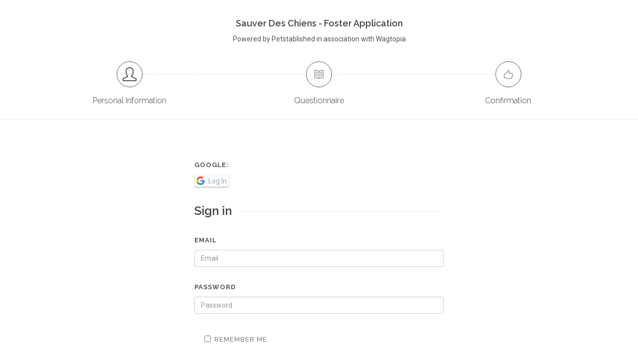

--- FILE ---
content_type: text/css
request_url: https://d2rmi16dbt0qpu.cloudfront.net/assets/canvas_template-7b2c66b64ceddff72ad7ced0b19ed8f514e99ca21683b6579358c205e1afc8f1.css
body_size: 134632
content:
@import url(/assets/canvas_template/bootstrap-c7ec89f6e559bbeb5730c7a7c99b458fc6e322e2ca39082112964f39c680e485.css);@import url(/assets/vendor/selectize.bootstrap3-4ce33a558996cbb9bfd7c213a6121935becbad878c282bd0f7969e815309da43.css);@import url(/assets/canvas_template/components/radio-checkbox-215930c05cbfae35b1cb7ec316e1461db926d7ee9fed792459bd19fa7d0cfe3e.css);@import url(/assets/canvas_template/components/ion.rangeslider-2bbaf93f352b4655834c5ea08f02dd0f34dcf37f2763308ab81106d0e7273f29.css);@import url(/assets/canvas_template/swiper-c00fc5987f8f439e069d711bfa4220196079209b4fc089da50897337d805efb3.css);@import url(/assets/canvas_template/animate-53a470889c2331eadb9a1415aa0007f6e20fc01d670b265e3beada894b94bf61.css);@import url(/assets/canvas_template/magnific-popup-7c5ba5023b9c1574804d2375d8037a617b62c55bbdd858c7b2cdb2b32554518e.css);@import url(/assets/vendor/sweetalert2.min-2102afc3f66b6096a99a28f0770c198cc017b713ff6a217b217679f92c890018.css);.select2-container{margin:0;position:relative;display:inline-block;vertical-align:middle}.select2-container,.select2-drop,.select2-search,.select2-search input{box-sizing:border-box}.select2-container .select2-choice{display:block;height:26px;padding:0 0 0 8px;overflow:hidden;position:relative;border:1px solid #aaa;white-space:nowrap;line-height:26px;color:#444;text-decoration:none;border-radius:4px;background-clip:padding-box;-webkit-touch-callout:none;-webkit-user-select:none;-moz-user-select:none;user-select:none;background-color:#fff;background-image:-moz-linear-gradient(center bottom, #eee 0%, #fff 50%);filter:progid:DXImageTransform.Microsoft.gradient(startColorstr = '#ffffff', endColorstr = '#eeeeee', GradientType = 0);background-image:linear-gradient(to top, #eee 0%, #fff 50%)}html[dir="rtl"] .select2-container .select2-choice{padding:0 8px 0 0}.select2-container.select2-drop-above .select2-choice{border-bottom-color:#aaa;border-radius:0 0 4px 4px;background-image:-moz-linear-gradient(center bottom, #eee 0%, #fff 90%);filter:progid:DXImageTransform.Microsoft.gradient(startColorstr='#ffffff', endColorstr='#eeeeee', GradientType=0);background-image:linear-gradient(to bottom, #eee 0%, #fff 90%)}.select2-container.select2-allowclear .select2-choice .select2-chosen{margin-right:42px}.select2-container .select2-choice>.select2-chosen{margin-right:26px;display:block;overflow:hidden;white-space:nowrap;text-overflow:ellipsis;float:none;width:auto}html[dir="rtl"] .select2-container .select2-choice>.select2-chosen{margin-left:26px;margin-right:0}.select2-container .select2-choice abbr{display:none;width:12px;height:12px;position:absolute;right:24px;top:8px;font-size:1px;text-decoration:none;border:0;background:url(/assets/select2-91ef3c6d429f672bfaec4e4c8c032be3f059528163314cabf900bb1201c2957d.png) right top no-repeat;cursor:pointer;outline:0}.select2-container.select2-allowclear .select2-choice abbr{display:inline-block}.select2-container .select2-choice abbr:hover{background-position:right -11px;cursor:pointer}.select2-drop-mask{border:0;margin:0;padding:0;position:fixed;left:0;top:0;min-height:100%;min-width:100%;height:auto;width:auto;opacity:0;z-index:9998;background-color:#fff;filter:alpha(opacity=0)}.select2-drop{width:100%;margin-top:-1px;position:absolute;z-index:9999;top:100%;background:#fff;color:#000;border:1px solid #aaa;border-top:0;border-radius:0 0 4px 4px;box-shadow:0 4px 5px rgba(0,0,0,0.15)}.select2-drop.select2-drop-above{margin-top:1px;border-top:1px solid #aaa;border-bottom:0;border-radius:4px 4px 0 0;box-shadow:0 -4px 5px rgba(0,0,0,0.15)}.select2-drop-active{border:1px solid #5897fb;border-top:none}.select2-drop.select2-drop-above.select2-drop-active{border-top:1px solid #5897fb}.select2-drop-auto-width{border-top:1px solid #aaa;width:auto}.select2-container .select2-choice .select2-arrow{display:inline-block;width:18px;height:100%;position:absolute;right:0;top:0;border-left:1px solid #aaa;border-radius:0 4px 4px 0;background-clip:padding-box;background:#ccc;background-image:-moz-linear-gradient(center bottom, #ccc 0%, #eee 60%);filter:progid:DXImageTransform.Microsoft.gradient(startColorstr = '#eeeeee', endColorstr = '#cccccc', GradientType = 0);background-image:linear-gradient(to top, #ccc 0%, #eee 60%)}html[dir="rtl"] .select2-container .select2-choice .select2-arrow{left:0;right:auto;border-left:none;border-right:1px solid #aaa;border-radius:4px 0 0 4px}.select2-container .select2-choice .select2-arrow b{display:block;width:100%;height:100%;background:url(/assets/select2-91ef3c6d429f672bfaec4e4c8c032be3f059528163314cabf900bb1201c2957d.png) no-repeat 0 1px}html[dir="rtl"] .select2-container .select2-choice .select2-arrow b{background-position:2px 1px}.select2-search{display:inline-block;width:100%;min-height:26px;margin:0;padding:4px 4px 0 4px;position:relative;z-index:10000;white-space:nowrap}.select2-search input{width:100%;height:auto !important;min-height:26px;padding:4px 20px 4px 5px;margin:0;outline:0;font-family:sans-serif;font-size:1em;border:1px solid #aaa;border-radius:0;box-shadow:none;background:#fff url(/assets/select2-91ef3c6d429f672bfaec4e4c8c032be3f059528163314cabf900bb1201c2957d.png) no-repeat 100% -22px;background:url(/assets/select2-91ef3c6d429f672bfaec4e4c8c032be3f059528163314cabf900bb1201c2957d.png) no-repeat 100% -22px,linear-gradient(to bottom, #fff 85%, #eee 99%) 0 0}html[dir="rtl"] .select2-search input{padding:4px 5px 4px 20px;background:#fff url(/assets/select2-91ef3c6d429f672bfaec4e4c8c032be3f059528163314cabf900bb1201c2957d.png) no-repeat -37px -22px;background:url(/assets/select2-91ef3c6d429f672bfaec4e4c8c032be3f059528163314cabf900bb1201c2957d.png) no-repeat -37px -22px,linear-gradient(to bottom, #fff 85%, #eee 99%) 0 0}.select2-search input.select2-active{background:#fff url(/assets/select2-spinner-0f221a8e929a6c8435d94d80daeeadbb38523d18ac3803956a130d8c924a8a43.gif) no-repeat 100%;background:url(/assets/select2-spinner-0f221a8e929a6c8435d94d80daeeadbb38523d18ac3803956a130d8c924a8a43.gif) no-repeat 100%,linear-gradient(to bottom, #fff 85%, #eee 99%) 0 0}.select2-container-active .select2-choice,.select2-container-active .select2-choices{border:1px solid #5897fb;outline:none;box-shadow:0 0 5px rgba(0,0,0,0.3)}.select2-dropdown-open .select2-choice{border-bottom-color:transparent;box-shadow:0 1px 0 #fff inset;border-bottom-left-radius:0;border-bottom-right-radius:0;background-color:#eee;background-image:-moz-linear-gradient(center bottom, #fff 0%, #eee 50%);filter:progid:DXImageTransform.Microsoft.gradient(startColorstr='#eeeeee', endColorstr='#ffffff', GradientType=0);background-image:linear-gradient(to top, #fff 0%, #eee 50%)}.select2-dropdown-open.select2-drop-above .select2-choice,.select2-dropdown-open.select2-drop-above .select2-choices{border:1px solid #5897fb;border-top-color:transparent;background-image:-moz-linear-gradient(center top, #fff 0%, #eee 50%);filter:progid:DXImageTransform.Microsoft.gradient(startColorstr='#eeeeee', endColorstr='#ffffff', GradientType=0);background-image:linear-gradient(to bottom, #fff 0%, #eee 50%)}.select2-dropdown-open .select2-choice .select2-arrow{background:transparent;border-left:none;filter:none}html[dir="rtl"] .select2-dropdown-open .select2-choice .select2-arrow{border-right:none}.select2-dropdown-open .select2-choice .select2-arrow b{background-position:-18px 1px}html[dir="rtl"] .select2-dropdown-open .select2-choice .select2-arrow b{background-position:-16px 1px}.select2-hidden-accessible{border:0;clip:rect(0 0 0 0);height:1px;margin:-1px;overflow:hidden;padding:0;position:absolute;width:1px}.select2-results{max-height:200px;padding:0 0 0 4px;margin:4px 4px 4px 0;position:relative;overflow-x:hidden;overflow-y:auto;-webkit-tap-highlight-color:transparent}html[dir="rtl"] .select2-results{padding:0 4px 0 0;margin:4px 0 4px 4px}.select2-results ul.select2-result-sub{margin:0;padding-left:0}.select2-results li{list-style:none;display:list-item;background-image:none}.select2-results li.select2-result-with-children>.select2-result-label{font-weight:bold}.select2-results .select2-result-label{padding:3px 7px 4px;margin:0;cursor:pointer;min-height:1em;-webkit-touch-callout:none;-webkit-user-select:none;-moz-user-select:none;user-select:none}.select2-results-dept-1 .select2-result-label{padding-left:20px}.select2-results-dept-2 .select2-result-label{padding-left:40px}.select2-results-dept-3 .select2-result-label{padding-left:60px}.select2-results-dept-4 .select2-result-label{padding-left:80px}.select2-results-dept-5 .select2-result-label{padding-left:100px}.select2-results-dept-6 .select2-result-label{padding-left:110px}.select2-results-dept-7 .select2-result-label{padding-left:120px}.select2-results .select2-highlighted{background:#3875d7;color:#fff}.select2-results li em{background:#feffde;font-style:normal}.select2-results .select2-highlighted em{background:transparent}.select2-results .select2-highlighted ul{background:#fff;color:#000}.select2-results .select2-no-results,.select2-results .select2-searching,.select2-results .select2-ajax-error,.select2-results .select2-selection-limit{background:#f4f4f4;display:list-item;padding-left:5px}.select2-results .select2-disabled.select2-highlighted{color:#666;background:#f4f4f4;display:list-item;cursor:default}.select2-results .select2-disabled{background:#f4f4f4;display:list-item;cursor:default}.select2-results .select2-selected{display:none}.select2-more-results.select2-active{background:#f4f4f4 url(/assets/select2-spinner-0f221a8e929a6c8435d94d80daeeadbb38523d18ac3803956a130d8c924a8a43.gif) no-repeat 100%}.select2-results .select2-ajax-error{background:rgba(255,50,50,0.2)}.select2-more-results{background:#f4f4f4;display:list-item}.select2-container.select2-container-disabled .select2-choice{background-color:#f4f4f4;background-image:none;border:1px solid #ddd;cursor:default}.select2-container.select2-container-disabled .select2-choice .select2-arrow{background-color:#f4f4f4;background-image:none;border-left:0}.select2-container.select2-container-disabled .select2-choice abbr{display:none}.select2-container-multi .select2-choices{height:auto !important;height:1%;margin:0;padding:0 5px 0 0;position:relative;border:1px solid #aaa;cursor:text;overflow:hidden;background-color:#fff;background-image:linear-gradient(to bottom, #eee 1%, #fff 15%)}html[dir="rtl"] .select2-container-multi .select2-choices{padding:0 0 0 5px}.select2-locked{padding:3px 5px 3px 5px !important}.select2-container-multi .select2-choices{min-height:26px}.select2-container-multi.select2-container-active .select2-choices{border:1px solid #5897fb;outline:none;box-shadow:0 0 5px rgba(0,0,0,0.3)}.select2-container-multi .select2-choices li{float:left;list-style:none}html[dir="rtl"] .select2-container-multi .select2-choices li{float:right}.select2-container-multi .select2-choices .select2-search-field{margin:0;padding:0;white-space:nowrap}.select2-container-multi .select2-choices .select2-search-field input{padding:5px;margin:1px 0;font-family:sans-serif;font-size:100%;color:#666;outline:0;border:0;box-shadow:none;background:transparent !important}.select2-container-multi .select2-choices .select2-search-field input.select2-active{background:#fff url(/assets/select2-spinner-0f221a8e929a6c8435d94d80daeeadbb38523d18ac3803956a130d8c924a8a43.gif) no-repeat 100% !important}.select2-default{color:#999 !important}.select2-container-multi .select2-choices .select2-search-choice{padding:3px 5px 3px 18px;margin:3px 0 3px 5px;position:relative;line-height:13px;color:#333;cursor:default;border:1px solid #aaaaaa;border-radius:7px;box-shadow:0 0 2px #fff inset,0 1px 0 rgba(0,0,0,0.05);background-clip:padding-box;-webkit-touch-callout:none;-webkit-user-select:none;-moz-user-select:none;user-select:none;background-color:#e4e4e4;filter:progid:DXImageTransform.Microsoft.gradient(startColorstr='#eeeeee', endColorstr='#f4f4f4', GradientType=0);background-image:linear-gradient(to bottom, #f4f4f4 20%, #f0f0f0 50%, #e8e8e8 52%, #eee 100%)}html[dir="rtl"] .select2-container-multi .select2-choices .select2-search-choice{margin:3px 5px 3px 0;padding:3px 18px 3px 5px}.select2-container-multi .select2-choices .select2-search-choice .select2-chosen{cursor:default}.select2-container-multi .select2-choices .select2-search-choice-focus{background:#d4d4d4}.select2-search-choice-close{display:block;width:12px;height:13px;position:absolute;right:3px;top:4px;font-size:1px;outline:none;background:url(/assets/select2-91ef3c6d429f672bfaec4e4c8c032be3f059528163314cabf900bb1201c2957d.png) right top no-repeat}html[dir="rtl"] .select2-search-choice-close{right:auto;left:3px}.select2-container-multi .select2-search-choice-close{left:3px}html[dir="rtl"] .select2-container-multi .select2-search-choice-close{left:auto;right:2px}.select2-container-multi .select2-choices .select2-search-choice .select2-search-choice-close:hover{background-position:right -11px}.select2-container-multi .select2-choices .select2-search-choice-focus .select2-search-choice-close{background-position:right -11px}.select2-container-multi.select2-container-disabled .select2-choices{background-color:#f4f4f4;background-image:none;border:1px solid #ddd;cursor:default}.select2-container-multi.select2-container-disabled .select2-choices .select2-search-choice{padding:3px 5px 3px 5px;border:1px solid #ddd;background-image:none;background-color:#f4f4f4}.select2-container-multi.select2-container-disabled .select2-choices .select2-search-choice .select2-search-choice-close{display:none;background:none}.select2-result-selectable .select2-match,.select2-result-unselectable .select2-match{text-decoration:underline}.select2-offscreen,.select2-offscreen:focus{clip:rect(0 0 0 0) !important;width:1px !important;height:1px !important;border:0 !important;margin:0 !important;padding:0 !important;overflow:hidden !important;position:absolute !important;outline:0 !important;left:0px !important;top:0px !important}.select2-display-none{display:none}.select2-measure-scrollbar{position:absolute;top:-10000px;left:-10000px;width:100px;height:100px;overflow:scroll}@media only screen and (-webkit-min-device-pixel-ratio: 1.5), only screen and (-webkit-min-device-pixel-ratio: 2), only screen and (min-resolution: 2dppx){.select2-search input,.select2-search-choice-close,.select2-container .select2-choice abbr,.select2-container .select2-choice .select2-arrow b{background-image:url(/assets/select2x2-425c9e722a5702968c637e3397acc6b3c95c4e8dc123f80fe6a1897f9a899f2c.png) !important;background-repeat:no-repeat !important;background-size:60px 40px !important}.select2-search input{background-position:100% -21px !important}}.form-control .select2-choice{border:0;border-radius:2px}.form-control .select2-choice .select2-arrow{border-radius:0 2px 2px 0}.form-control.select2-container{height:auto !important;padding:0}.form-control.select2-container.select2-dropdown-open{border-color:#5897FB;border-radius:3px 3px 0 0}.form-control .select2-container.select2-dropdown-open .select2-choices{border-radius:3px 3px 0 0}.form-control.select2-container .select2-choices{border:0 !important;border-radius:3px}.control-group.warning .select2-container .select2-choice,.control-group.warning .select2-container .select2-choices,.control-group.warning .select2-container-active .select2-choice,.control-group.warning .select2-container-active .select2-choices,.control-group.warning .select2-dropdown-open.select2-drop-above .select2-choice,.control-group.warning .select2-dropdown-open.select2-drop-above .select2-choices,.control-group.warning .select2-container-multi.select2-container-active .select2-choices{border:1px solid #C09853 !important}.control-group.warning .select2-container .select2-choice div{border-left:1px solid #C09853 !important;background:#FCF8E3 !important}.control-group.error .select2-container .select2-choice,.control-group.error .select2-container .select2-choices,.control-group.error .select2-container-active .select2-choice,.control-group.error .select2-container-active .select2-choices,.control-group.error .select2-dropdown-open.select2-drop-above .select2-choice,.control-group.error .select2-dropdown-open.select2-drop-above .select2-choices,.control-group.error .select2-container-multi.select2-container-active .select2-choices{border:1px solid #B94A48 !important}.control-group.error .select2-container .select2-choice div{border-left:1px solid #B94A48 !important;background:#F2DEDE !important}.control-group.info .select2-container .select2-choice,.control-group.info .select2-container .select2-choices,.control-group.info .select2-container-active .select2-choice,.control-group.info .select2-container-active .select2-choices,.control-group.info .select2-dropdown-open.select2-drop-above .select2-choice,.control-group.info .select2-dropdown-open.select2-drop-above .select2-choices,.control-group.info .select2-container-multi.select2-container-active .select2-choices{border:1px solid #3A87AD !important}.control-group.info .select2-container .select2-choice div{border-left:1px solid #3A87AD !important;background:#D9EDF7 !important}.control-group.success .select2-container .select2-choice,.control-group.success .select2-container .select2-choices,.control-group.success .select2-container-active .select2-choice,.control-group.success .select2-container-active .select2-choices,.control-group.success .select2-dropdown-open.select2-drop-above .select2-choice,.control-group.success .select2-dropdown-open.select2-drop-above .select2-choices,.control-group.success .select2-container-multi.select2-container-active .select2-choices{border:1px solid #468847 !important}.control-group.success .select2-container .select2-choice div{border-left:1px solid #468847 !important;background:#DFF0D8 !important}dl,dt,dd,ol,ul,li{margin:0;padding:0}.clear{clear:both;display:block;font-size:0px;height:0px;line-height:0;width:100%;overflow:hidden}::-moz-selection{background:#1ABC9C;color:#FFF;text-shadow:none}::selection{background:#1ABC9C;color:#FFF;text-shadow:none}::-moz-selection{background:#1ABC9C;color:#FFF;text-shadow:none}::-webkit-selection{background:#1ABC9C;color:#FFF;text-shadow:none}:active,:focus{outline:none !important}body{line-height:1.5;color:#555;font-size:14px;font-family:"Lato", sans-serif}a{text-decoration:none !important;color:#1ABC9C}a:hover{color:#222}a img{border:none}img{max-width:100%}iframe{border:none !important}h1,h2,h3,h4,h5,h6{color:#444;font-weight:600;line-height:1.5;margin:0 0 30px 0;font-family:"Raleway", sans-serif}h5,h6{margin-bottom:20px}h1{font-size:36px}h2{font-size:30px}h3{font-size:24px}h4{font-size:18px}h5{font-size:14px}h6{font-size:12px}h4{font-weight:600}h5,h6{font-weight:bold}h1>span:not(.nocolor),h2>span:not(.nocolor),h3>span:not(.nocolor),h4>span:not(.nocolor),h5>span:not(.nocolor),h6>span:not(.nocolor){color:#1ABC9C}p,pre,ul,ol,dl,dd,blockquote,address,table,fieldset,form{margin-bottom:30px}small{font-family:"Lato", sans-serif}#wrapper{position:relative;float:none;width:1220px;margin:0 auto;background-color:#FFF;box-shadow:0 0 10px rgba(0,0,0,0.1);-moz-box-shadow:0 0 10px rgba(0,0,0,0.1);-webkit-box-shadow:0 0 10px rgba(0,0,0,0.1)}.uppercase{text-transform:uppercase !important}.lowercase{text-transform:lowercase !important}.capitalize{text-transform:capitalize !important}.nott{text-transform:none !important}.tright{text-align:right !important}.tleft{text-align:left !important}.fright{float:right !important}.fleft{float:left !important}.fnone{float:none !important}.ohidden{position:relative;overflow:hidden !important}.canvas-line,.canvas-double-line{clear:both;position:relative;width:100%;margin:60px 0;border-top:1px solid #EEE}.canvas-line.canvas-line-sm,.canvas-double-line.canvas-line-sm{margin:30px 0}span.middot{display:inline-block;margin:0 5px}.canvas-double-line{border-top:3px double #E5E5E5}.emptydiv{display:block !important;position:relative !important}.allmargin{margin:50px !important}.leftmargin{margin-left:50px !important}.rightmargin{margin-right:50px !important}.topmargin{margin-top:50px !important}.bottommargin{margin-bottom:50px !important}.clear-bottommargin{margin-bottom:-50px !important}.allmargin-sm{margin:30px !important}.leftmargin-sm{margin-left:30px !important}.rightmargin-sm{margin-right:30px !important}.topmargin-sm{margin-top:30px !important}.bottommargin-sm{margin-bottom:30px !important}.clear-bottommargin-sm{margin-bottom:-30px !important}.allmargin-lg{margin:80px !important}.leftmargin-lg{margin-left:80px !important}.rightmargin-lg{margin-right:80px !important}.topmargin-lg{margin-top:80px !important}.bottommargin-lg{margin-bottom:80px !important}.clear-bottommargin-lg{margin-bottom:-80px !important}.nomargin{margin:0 !important}.noleftmargin{margin-left:0 !important}.norightmargin{margin-right:0 !important}.notopmargin{margin-top:0 !important}.nobottommargin{margin-bottom:0 !important}.header-stick{margin-top:-50px !important}.content-wrap .header-stick{margin-top:-80px !important}.footer-stick{margin-bottom:-50px !important}.content-wrap .footer-stick{margin-bottom:-80px !important}.noborder{border:none !important}.noleftborder{border-left:none !important}.norightborder{border-right:none !important}.notopborder{border-top:none !important}.nobottomborder{border-bottom:none !important}.noradius{border-radius:0 !important}.col-padding{padding:60px}.nopadding{padding:0 !important}.noleftpadding{padding-left:0 !important}.norightpadding{padding-right:0 !important}.notoppadding{padding-top:0 !important}.nobottompadding{padding-bottom:0 !important}.noabsolute{position:relative !important}.noshadow{box-shadow:none !important}.hidden{display:none !important}.nothidden{display:block !important}.inline-block{float:none !important;display:inline-block !important}.center{text-align:center !important}.divcenter{position:relative !important;float:none !important;margin-left:auto !important;margin-right:auto !important}.bgcolor,.bgcolor #header-wrap{background-color:#1ABC9C !important}.color{color:#1ABC9C !important}.border-color{border-color:#1ABC9C !important}.nobg{background:none !important}.nobgcolor{background-color:transparent !important}.bgicon{display:block;position:absolute;bottom:-60px;right:-50px;font-size:210px;color:rgba(0,0,0,0.1)}.bganimate{animation:BgAnimated 30s infinite linear}@keyframes BgAnimated{from{background-position:0 0}to{background-position:0 400px}}.input-block-level{display:block;width:100% !important;min-height:30px;box-sizing:border-box}.vertical-middle{height:auto !important;left:0}.magnific-max-width .mfp-content{max-width:800px}.section{position:relative;margin:60px 0;padding:60px 0;background-color:#F9F9F9;overflow:hidden}.section .container{z-index:2}.section .container+.video-wrap{z-index:1}.parallax{background-color:transparent;background-attachment:fixed;background-position:50% 0;background-repeat:no-repeat;overflow:hidden}.mobile-parallax,.video-placeholder{background-size:cover !important;background-attachment:scroll !important;background-position:center center}.revealer-image{position:relative;bottom:-120px;transition:bottom .3s ease-in-out;-webkit-transition:bottom .3s ease-in-out;-o-transition:bottom .3s ease-in-out}.section:hover .revealer-image{bottom:-60px}.postcontent{width:860px}.postcontent.bothsidebar{width:580px}.sidebar{width:240px}.col_full{width:100%}.col_half{width:48%}.col_one_third{width:30.63%}.col_two_third{width:65.33%}.col_one_fourth{width:22%}.col_three_fourth{width:74%}.col_one_fifth{width:16.8%}.col_two_fifth{width:37.6%}.col_three_fifth{width:58.4%}.col_four_fifth{width:79.2%}.col_one_sixth{width:13.33%}.col_five_sixth{width:82.67%}body.stretched .container-fullwidth{position:relative;padding:0 60px;width:100%}.postcontent,.sidebar,.col_full,.col_half,.col_one_third,.col_two_third,.col_three_fourth,.col_one_fourth,.col_one_fifth,.col_two_fifth,.col_three_fifth,.col_four_fifth,.col_one_sixth,.col_five_sixth{display:block;position:relative;margin-right:4%;margin-bottom:50px;float:left}.postcontent,.sidebar{margin-right:40px}.col_full{clear:both;float:none;margin-right:0}.postcontent.col_last,.sidebar.col_last{float:right}.col_last{margin-right:0 !important;clear:right}#top-bar{position:relative;border-bottom:1px solid #EEE;height:45px;line-height:44px;font-size:13px}#top-bar .col_half{width:auto}.top-links{position:relative;float:left}.top-links ul{margin:0;list-style:none}.top-links ul li{float:left;position:relative;height:44px;border-left:1px solid #EEE}.top-links ul li:first-child,.top-links ul ul li{border-left:0 !important}.top-links li>a{display:block;padding:0 12px;font-size:12px;font-weight:600;text-transform:uppercase;height:44px;color:#666}.top-links li i{vertical-align:top}.top-links li i.icon-angle-down{margin:0 0 0 5px !important}.top-links li i:first-child{margin-right:2px}.top-links li.full-icon i{top:2px;font-size:14px;margin:0}.top-links li:hover{background-color:#EEE}.top-links li:hover ul,.top-links li:hover div.top-link-section{pointer-events:auto}.top-links ul ul,.top-links ul div.top-link-section{display:none;pointer-events:none;position:absolute;z-index:210;line-height:1.5;background:#FFF;border:0;top:44px;left:0;width:140px;margin:0;border-top:1px solid #1ABC9C;border-bottom:1px solid #EEE;box-shadow:0 0 5px -1px rgba(0,0,0,0.2);-moz-box-shadow:0 0 5px -1px rgba(0,0,0,0.2);-webkit-box-shadow:0 0 5px -1px rgba(0,0,0,0.2)}.top-links ul ul li{float:none;height:36px;border-top:1px solid #F5F5F5;border-left:1px solid #EEE}.top-links ul ul li:hover{background-color:#F9F9F9}.top-links ul ul li:first-child{border-top:none !important;border-left:1px solid #EEE}.top-links ul ul a{height:36px;line-height:36px;font-size:12px}.top-links ul ul img{display:inline-block;position:relative;top:-1px;width:16px;height:16px;margin-right:4px}.top-links ul ul.top-demo-lang img{top:4px;width:16px;height:16px}.top-links ul div.top-link-section{padding:25px;left:0;width:280px}.fright .top-links ul div.top-link-section,.top-links.fright ul div.top-link-section{left:auto;right:0}#top-social,#top-social ul{margin:0}#top-social li,#top-social li a,#top-social li .ts-icon,#top-social li .ts-text{display:block;position:relative;float:left;width:auto;overflow:hidden;height:44px;line-height:44px}#top-social li{border-left:1px solid #EEE}#top-social li:first-child{border-left:0 !important}#top-social li a{float:none;width:40px;font-weight:bold;color:#666;transition:color .3s ease-in-out, background-color .3s ease-in-out, width .3s ease-in-out}#top-social li a:hover{color:#FFF !important;text-shadow:1px 1px 1px rgba(0,0,0,0.2)}#top-social li .ts-icon{width:40px;text-align:center;font-size:14px}#top-login{margin-bottom:0}#top-login .checkbox{margin-bottom:10px}#top-login .form-control{position:relative}#top-login .form-control:focus{border-color:#CCC}#top-login .input-group#top-login-username{margin-bottom:-1px}#top-login #top-login-username input,#top-login #top-login-username .input-group-addon{border-bottom-right-radius:0;border-bottom-left-radius:0}#top-login .input-group#top-login-password{margin-bottom:10px}#top-login #top-login-password input,#top-login #top-login-password .input-group-addon{border-top-left-radius:0;border-top-right-radius:0}#header{position:relative;background-color:#FFF;border-bottom:1px solid #F5F5F5}#header .container{position:relative}#header.transparent-header{background:transparent;border-bottom:none;z-index:199}#header.semi-transparent{background-color:rgba(255,255,255,0.8)}#header.transparent-header.floating-header{margin-top:60px}#header.transparent-header.floating-header .container{width:1220px;background-color:#FFF;padding:0 40px;border-radius:2px}#header.transparent-header.floating-header.sticky-header .container{width:1170px;padding:0 15px}#header.transparent-header+#slider,#header.transparent-header+#page-title.page-title-parallax,#header.transparent-header+#google-map,#slider+#header.transparent-header{top:-100px;margin-bottom:-100px}#header.transparent-header.floating-header+#slider,#header.transparent-header.floating-header+#google-map{top:-160px;margin-bottom:-160px}#header.transparent-header+#page-title.page-title-parallax .container{z-index:5;padding-top:100px}#header.full-header{border-bottom-color:#EEE}body.stretched #header.full-header .container{width:100%;padding:0 30px}#header.transparent-header.full-header #header-wrap{border-bottom:1px solid rgba(0,0,0,0.1)}#slider+#header.transparent-header.full-header #header-wrap{border-top:1px solid rgba(0,0,0,0.1);border-bottom:none}#logo{position:relative;float:left;font-family:"Raleway", sans-serif;font-size:36px;line-height:100%;margin-right:40px}#header.full-header #logo{padding-right:30px;margin-right:30px;border-right:1px solid #EEE}#header.transparent-header.full-header #logo{border-right-color:rgba(0,0,0,0.1)}#logo a{display:block;color:#000}#logo img{display:block;max-width:100%}#logo a.standard-logo{display:block}#logo a.retina-logo{display:none}.header-extras{float:right;margin:30px 0 0}.header-extras li{float:left;margin-left:20px;height:40px;overflow:hidden;list-style:none}.header-extras li i{margin-top:3px !important}.header-extras li:first-child{margin-left:0}.header-extras li .he-text{float:left;padding-left:10px;font-weight:bold;font-size:14px;line-height:1.43}.header-extras li .he-text span{display:block;font-weight:400;color:#1ABC9C}#primary-menu{float:right}#primary-menu ul.mobile-primary-menu{display:none}#header.full-header #primary-menu>ul{float:left;padding-right:15px;margin-right:15px;border-right:1px solid #EEE}#header.transparent-header.full-header #primary-menu>ul{border-right-color:rgba(0,0,0,0.1)}#primary-menu-trigger,#page-submenu-trigger{opacity:0;pointer-events:none;cursor:pointer;font-size:14px;position:absolute;top:50%;margin-top:-25px;width:50px;height:50px;line-height:50px;text-align:center;transition:opacity .3s ease}#primary-menu ul{list-style:none;margin:0}#primary-menu>ul{float:left}#primary-menu ul li{position:relative}#primary-menu ul li.mega-menu{position:inherit}#primary-menu ul>li{float:left;margin-left:2px}#primary-menu>ul>li:first-child{margin-left:0}#primary-menu ul li>a{display:block;line-height:22px;padding:39px 15px;color:#444;font-weight:bold;font-size:13px;letter-spacing:1px;text-transform:uppercase;font-family:"Raleway", sans-serif;transition:margin .4s ease, padding .4s ease}#primary-menu ul li>a span{display:none}#primary-menu ul li>a i{position:relative;top:-1px;font-size:14px;width:16px;text-align:center;margin-right:6px;vertical-align:top}#primary-menu ul li>a i.icon-angle-down:last-child{font-size:12px;margin:0 0 0 5px}#primary-menu ul li:hover>a,#primary-menu ul li.current>a{color:#1ABC9C}body.no-superfish #primary-menu li:hover>ul:not(.mega-menu-column),body.no-superfish #primary-menu li:hover>.mega-menu-content{display:block}#primary-menu ul ul:not(.mega-menu-column),#primary-menu ul li .mega-menu-content{display:none;position:absolute;width:220px;background-color:#FFF;box-shadow:0px 13px 42px 11px rgba(0,0,0,0.05);border:1px solid #EEE;border-top:2px solid #1ABC9C;height:auto;z-index:199;top:100%;left:0;margin:0}#primary-menu ul ul:not(.mega-menu-column) ul{top:-2px !important;left:218px}#primary-menu ul ul.menu-pos-invert:not(.mega-menu-column),#primary-menu ul li .mega-menu-content.menu-pos-invert{left:auto;right:0}#primary-menu ul ul:not(.mega-menu-column) ul.menu-pos-invert{right:218px}#primary-menu ul ul li{float:none;margin:0}#primary-menu ul ul li:first-child{border-top:0}#primary-menu ul ul li>a{font-size:12px;font-weight:600;color:#666;padding-top:10px;padding-bottom:10px;border:0;letter-spacing:0;font-family:"Lato", sans-serif;transition:all .2s ease-in-out}#primary-menu ul ul li>a i{vertical-align:middle}#primary-menu ul ul li:hover>a{background-color:#F9F9F9;padding-left:18px;color:#1ABC9C}#primary-menu ul ul>li.sub-menu>a,#primary-menu ul ul>li.sub-menu:hover>a{background-image:url(/assets/canvas_template/images/icons/submenu-346a19f8fcf50274c088f39aa9b91e04899520d20f8f9159bc35dbbc6ec6cb3e.png);background-position:right center;background-repeat:no-repeat}#primary-menu ul li .mega-menu-content,#primary-menu ul li.mega-menu-small .mega-menu-content{width:720px;max-width:400px}#primary-menu ul li.mega-menu .mega-menu-content,.floating-header.sticky-header #primary-menu ul li.mega-menu .mega-menu-content{margin:0 15px;width:1140px;max-width:none}.floating-header #primary-menu ul li.mega-menu .mega-menu-content{margin:0;width:1220px}body.stretched .container-fullwidth #primary-menu ul li.mega-menu .mega-menu-content{margin:0 60px}body.stretched #header.full-header #primary-menu ul li.mega-menu .mega-menu-content{margin:0 30px}#primary-menu ul li.mega-menu .mega-menu-content.style-2{padding:0 10px}#primary-menu ul li .mega-menu-content ul{display:block;position:relative;top:0;min-width:inherit;border:0;box-shadow:none;background-color:transparent}#primary-menu ul li .mega-menu-content ul:not(.megamenu-dropdown){display:block !important;opacity:1 !important;top:0;left:0}#primary-menu ul li .mega-menu-content ul.mega-menu-column{float:left;margin:0}#primary-menu ul li .mega-menu-content ul.mega-menu-column.col-5{width:20%}#primary-menu ul li .mega-menu-content ul:not(.mega-menu-column){width:100%}#primary-menu ul li .mega-menu-content ul.mega-menu-column:not(:first-child){border-left:1px solid #F2F2F2}#primary-menu ul li .mega-menu-content.style-2 ul.mega-menu-column{padding:30px 20px}#primary-menu ul li .mega-menu-content.style-2 ul.mega-menu-column>li.mega-menu-title{margin-top:20px}#primary-menu ul li .mega-menu-content.style-2 ul.mega-menu-column>li.mega-menu-title:first-child{margin-top:0}#primary-menu ul li .mega-menu-content.style-2 ul.mega-menu-column>li.mega-menu-title>a{font-size:13px;font-weight:bold;font-family:"Raleway", sans-serif;letter-spacing:1px;text-transform:uppercase !important;margin-bottom:15px;color:#444;padding:0 !important;line-height:1.3 !important}#primary-menu ul li .mega-menu-content.style-2 ul.mega-menu-column>li.mega-menu-title:hover>a{background-color:transparent}#primary-menu ul li .mega-menu-content.style-2 ul.mega-menu-column>li.mega-menu-title>a:hover{color:#1ABC9C}#primary-menu ul li .mega-menu-content.style-2 ul.mega-menu-column>li.mega-menu-title.sub-menu>a,#primary-menu ul li .mega-menu-content.style-2 ul.mega-menu-column>li.mega-menu-title.sub-menu:hover>a{background:none}#primary-menu ul li .mega-menu-content.style-2 li{border:0}#primary-menu ul li .mega-menu-content.style-2 ul li>a{padding-left:5px;padding-top:7px;padding-bottom:7px}#primary-menu ul li .mega-menu-content.style-2 ul li>a:hover{padding-left:12px}.mega-menu-column .entry-meta{margin:8px -10px 0 0 !important;border:none !important;padding:0 !important}.mega-menu-column .entry-meta li{float:left !important;border:none !important;margin:0 10px 0 0 !important}#primary-menu.style-2{float:none;max-width:none;border-top:1px solid #F5F5F5}#primary-menu.style-2>div>ul{float:left}#primary-menu.style-2>div>ul>li>a{padding-top:19px;padding-bottom:19px}#logo+#primary-menu.style-2{border-top:0}#primary-menu.style-2>div #top-search,#primary-menu.style-2>div #top-cart,#primary-menu.style-2>div #side-panel-trigger{margin-top:20px;margin-bottom:20px}body:not(.device-sm):not(.device-xs):not(.device-xxs) #primary-menu.style-2.center>ul,body:not(.device-sm):not(.device-xs):not(.device-xxs) #primary-menu.style-2.center>div{float:none;display:inline-block !important;width:auto;text-align:left}#primary-menu.style-3>ul>li>a{margin:28px 0;padding-top:11px;padding-bottom:11px;border-radius:2px}#primary-menu.style-3>ul>li:hover>a{color:#444;background-color:#F5F5F5}#primary-menu.style-3>ul>li.current>a{color:#FFF;text-shadow:1px 1px 1px rgba(0,0,0,0.2);background-color:#1ABC9C}#primary-menu.style-4>ul>li>a{margin:28px 0;padding-top:10px;padding-bottom:10px;border-radius:2px;border:1px solid transparent}#primary-menu.style-4>ul>li:hover>a,#primary-menu.style-4>ul>li.current>a{border-color:#1ABC9C}#primary-menu.style-5>ul{padding-right:10px;margin-right:5px;border-right:1px solid #EEE}#primary-menu.style-5>ul>li:not(:first-child){margin-left:15px}#primary-menu.style-5>ul>li>a{padding-top:25px;padding-bottom:25px;line-height:14px}#primary-menu.style-5>ul>li>a i{display:block;width:auto;margin:0 0 8px;font-size:28px;line-height:1}#primary-menu.style-6>ul>li>a{position:relative}#primary-menu.style-6>ul>li>a:after,#primary-menu.style-6>ul>li.current>a:after,#primary-menu.style-6>div>ul>li>a:after,#primary-menu.style-6>div>ul>li.current>a:after{content:'';position:absolute;top:0;left:0;height:2px;width:0;border-top:2px solid #1ABC9C;transition:width .3s ease}#primary-menu.style-6>ul>li.current>a:after,#primary-menu.style-6>ul>li:hover>a:after,#primary-menu.style-6>div>ul>li.current>a:after,#primary-menu.style-6>ul>li:hover>a:after{width:100%}#primary-menu.sub-title>ul>li,#primary-menu.sub-title.style-2>div>ul>li{background:url(/assets/canvas_template/images/icons/menu-divider-9dd56d6645365a326c0d12f6ea998e196afa9f4b49e5b45b96574dcba7825621.png) no-repeat right center;margin-left:1px}#primary-menu.sub-title ul li:first-child{padding-left:0;margin-left:0}#primary-menu.sub-title>ul>li>a,#primary-menu.sub-title>div>ul>li>a{line-height:14px;padding:27px 20px 32px;text-transform:uppercase;border-top:5px solid transparent}#primary-menu.sub-title>ul>li>a span,#primary-menu.sub-title>div>ul>li>a span{display:block;margin-top:10px;line-height:12px;font-size:11px;font-weight:400;color:#888;text-transform:capitalize}#primary-menu.sub-title>ul>li:hover>a,#primary-menu.sub-title>ul>li.current>a,#primary-menu.sub-title>div>ul>li:hover>a,#primary-menu.sub-title>div>ul>li.current>a{background-color:#1ABC9C;color:#FFF;text-shadow:1px 1px 1px rgba(0,0,0,0.2);border-top-color:rgba(0,0,0,0.1)}#primary-menu.sub-title>ul>li:hover>a span,#primary-menu.sub-title>ul>li.current>a span,#primary-menu.sub-title.style-2>div>ul>li:hover>a span,#primary-menu.sub-title.style-2>div>ul>li.current>a span{color:#EEE}#primary-menu.sub-title.style-2 ul ul span{display:none}#primary-menu.sub-title.style-2>div>ul>li{background-position:left center}#primary-menu.sub-title.style-2>div #top-search,#primary-menu.sub-title.style-2>div #top-cart,#primary-menu.sub-title.style-2>div #side-panel-trigger{float:right;margin-top:30px;margin-bottom:30px}#primary-menu.sub-title.style-2 div ul li:first-child,#primary-menu.sub-title.style-2>div>ul>li:hover+li,#primary-menu.sub-title.style-2>div>ul>li.current+li{background-image:none}#primary-menu.sub-title.style-2>div>ul>li>a{padding-top:17px;padding-bottom:22px}@media (min-width: 992px){#header.split-menu #logo{position:absolute;width:100%;text-align:center;margin:0;float:none;height:100px}#header.split-menu #logo a.standard-logo{display:inline-block}}#header.split-menu #primary-menu{float:none;margin:0}#header.split-menu #primary-menu>ul{z-index:199}#header.split-menu #primary-menu>ul:first-child{float:left}#header.split-menu #primary-menu>ul:last-child{float:right}@media (min-width: 992px){.overlay-menu:not(.top-search-open) #primary-menu-trigger{opacity:1;pointer-events:auto;left:auto;right:75px;width:20px;height:20px;line-height:20px;margin-top:-10px}.overlay-menu:not(.top-search-open) .full-header #primary-menu-trigger{right:90px}.overlay-menu #primary-menu>#overlay-menu-close{opacity:0;pointer-events:none;position:fixed;top:25px;left:auto;right:25px;width:48px;height:48px;line-height:48px;font-size:24px;text-align:center;color:#444;z-index:300;transform:translateY(-80px);transition:opacity .4s ease, transform .45s .15s ease}.overlay-menu #primary-menu>ul{opacity:0 !important;pointer-events:none;position:fixed;left:0;top:0;width:100%;height:100% !important;z-index:299;background:rgba(255,255,255,0.95);transition:opacity .7s ease}.overlay-menu #primary-menu>ul.show{opacity:1 !important;display:inherit !important;pointer-events:auto}.overlay-menu #primary-menu>ul.show ~ #overlay-menu-close{opacity:1;transition:opacity .7s .4s ease, transform .45s .15s ease;transform:translateY(0);pointer-events:auto}.overlay-menu #primary-menu>ul>li{float:none;text-align:center;max-width:400px;margin:0 auto}.overlay-menu #primary-menu>ul>li>a{font-size:24px;padding-top:19px;padding-bottom:19px;letter-spacing:2px;text-transform:none;opacity:0;transform:translateY(-80px);transition:opacity .7s .15s ease, transform .45s .15s ease, color .2s linear}.overlay-menu #primary-menu>ul.show>li>a{opacity:1;transform:translateY(0)}}#top-search,#top-cart,#side-panel-trigger,#top-account{float:right;margin:40px 0 40px 15px}#top-cart{position:relative}#top-search a,#top-cart a,#side-panel-trigger a,#top-account a{display:block;position:relative;width:14px;height:14px;font-size:14px;line-height:20px;text-align:center;color:#333;transition:color .3s ease-in-out}#top-search a{z-index:11}#top-search a i{position:absolute;top:0;left:0;transition:opacity .3s ease}body.top-search-open #top-search a i.icon-search3,#top-search a i.icon-line-cross{opacity:0}body.top-search-open #top-search a i.icon-line-cross{opacity:1;z-index:11;font-size:16px}#top-cart a:hover{color:#1ABC9C}#top-search form{opacity:0;z-index:-2;position:absolute;width:100% !important;height:100% !important;padding:0 15px;margin:0;top:0;left:0;transition:opacity .3s ease-in-out}body.top-search-open #top-search form{opacity:1;z-index:10}#top-search form input{box-shadow:none !important;pointer-events:none;border-radius:0;border:0;outline:0 !important;font-size:32px;padding:10px 80px 10px 0;height:100%;background-color:transparent;color:#333;font-weight:700;margin-top:0 !important;font-family:"Raleway", sans-serif;letter-spacing:2px}body:not(.device-sm):not(.device-xs):not(.device-xxs) #header.full-header #top-search form input{padding-left:40px}body:not(.device-sm):not(.device-xs):not(.device-xxs) .container-fullwidth #top-search form input{padding-left:60px}body.top-search-open #top-search form input{pointer-events:auto}body:not(.device-sm):not(.device-xs):not(.device-xxs) #header.transparent-header:not(.sticky-header):not(.full-header):not(.floating-header) #top-search form input{border-bottom:2px solid rgba(0,0,0,0.1)}#top-search form input::-moz-placeholder{color:#555;opacity:1;text-transform:uppercase}#top-search form input:-ms-input-placeholder{color:#555;text-transform:uppercase}#top-search form input::-webkit-input-placeholder{color:#555;text-transform:uppercase}#primary-menu .container #top-search form input,.sticky-header #top-search form input{border:none !important}#top-cart{margin-right:0}#top-cart>a>span{display:block;position:absolute;top:-7px;left:auto;right:-14px;font-size:10px;color:#FFF;text-shadow:1px 1px 1px rgba(0,0,0,0.2);width:16px;height:16px;line-height:16px;text-align:center;background-color:#1ABC9C;border-radius:50%}#top-cart .top-cart-content{opacity:0;z-index:-2;position:absolute;width:280px;background-color:#FFF;box-shadow:0px 20px 50px 10px rgba(0,0,0,0.05);border:1px solid #EEE;border-top:2px solid #1ABC9C;top:60px;right:-15px;left:auto;margin:-10000px 0 0;transition:opacity .5s ease, top .4s ease}.style-2 .container #top-cart .top-cart-content{top:40px}.style-2.sub-title .container #top-cart .top-cart-content{top:50px}#top-cart.top-cart-open .top-cart-content{opacity:1;z-index:11;margin-top:0}.top-cart-title{padding:12px 15px;border-bottom:1px solid #EEE}.top-cart-title h4{margin-bottom:0;font-size:15px;font-weight:bold;text-transform:uppercase;letter-spacing:1px}.top-cart-items{padding:15px}.top-cart-item{padding-top:15px;margin-top:15px;border-top:1px solid #F5F5F5}.top-cart-item:first-child{padding-top:0;margin-top:0;border-top:0}.top-cart-item-image{float:left;margin-right:15px;width:48px !important;height:48px !important;border:2px solid #EEE;transition:border-color .2s linear}.top-cart-item-image a,.top-cart-item-image img{display:block;width:44px !important;height:44px !important}.top-cart-item-image:hover{border-color:#1ABC9C}.top-cart-item-desc{position:relative;overflow:hidden}.top-cart-item-desc a{text-align:left !important;font-size:13px !important;width:auto !important;height:auto !important;font-weight:600}.top-cart-item-desc a:hover{color:#1ABC9C !important}.top-cart-item-desc span.top-cart-item-price{display:block;line-height:20px;font-size:12px !important;color:#999}.top-cart-item-desc span.top-cart-item-quantity{display:block;position:absolute;font-size:12px !important;right:0;top:2px;color:#444}.top-cart-action{padding:15px;border-top:1px solid #EEE}.top-cart-action span.top-checkout-price{font-size:20px;color:#1ABC9C}#top-account{margin:32px 0 33px 20px}#top-account a{width:auto;height:auto}#top-account a span{margin-left:5px;font-weight:600}#top-account a i.icon-angle-down{margin-left:5px;font-size:12px}#top-account .dropdown-menu{padding:10px 0}#top-account .dropdown-menu li a{font-family:'Lato', sans-serif;font-weight:400;text-align:left;line-height:22px}#top-account .dropdown-menu li a .badge{display:block;float:right;margin:2px 0 0 0}#top-account .dropdown-menu li a i:last-child{position:relative;top:1px;margin-left:5px}#header,#header-wrap,#logo img{height:100px;transition:height .4s ease, opacity .3s ease}#header.sticky-style-2{height:161px}#header.sticky-style-3{height:181px}#header.sticky-style-2 #header-wrap{height:60px}#header.sticky-style-3 #header-wrap{height:80px}#primary-menu>ul>li>ul,#primary-menu>ul>li>.mega-menu-content,#primary-menu>ul>li.mega-menu>.mega-menu-content{transition:top .4s ease}#top-search,#top-cart{transition:margin .4s ease, opacity .3s ease}body:not(.top-search-open) #header-wrap #logo,body:not(.top-search-open) #primary-menu>ul,body:not(.top-search-open) #primary-menu>.container>ul,body:not(.top-search-open) #top-cart,body:not(.top-search-open) #side-panel-trigger,body:not(.top-search-open) #top-account{opacity:1;transition:height .4s ease, margin .4s ease, opacity .2s .2s ease}body.top-search-open #header-wrap #logo,body.top-search-open #primary-menu>ul,body.top-search-open #primary-menu>.container>ul,body.top-search-open #top-cart,body.top-search-open #side-panel-trigger,body.top-search-open #top-account{opacity:0}#header.sticky-header.semi-transparent{background-color:transparent}#header-wrap{position:relative;z-index:199;transform:translate3d(0, 0, 0);-webkit-perspective:1000px;-webkit-backface-visibility:hidden}#header.sticky-header #header-wrap{position:fixed;top:0;left:0;width:100%;background-color:#FFF;box-shadow:0 0 10px rgba(0,0,0,0.1)}#header.semi-transparent.sticky-header #header-wrap{background-color:rgba(255,255,255,0.8)}#header.sticky-header:not(.static-sticky),#header.sticky-header:not(.static-sticky) #header-wrap,#header.sticky-header:not(.static-sticky):not(.sticky-style-2):not(.sticky-style-3) #logo img{height:60px}#header.sticky-header:not(.static-sticky) #primary-menu>ul>li>a{padding-top:19px;padding-bottom:19px}#header.sticky-header:not(.static-sticky).sticky-style-2,#header.sticky-header:not(.static-sticky).sticky-style-3{height:161px}#header.sticky-header:not(.static-sticky).sticky-style-2 #primary-menu,#header.sticky-header:not(.static-sticky).sticky-style-3 #primary-menu{border-top:0}#header.sticky-header:not(.static-sticky) #top-search,#header.sticky-header:not(.static-sticky) #top-cart,#header.sticky-header:not(.static-sticky) #side-panel-trigger{margin-top:20px !important;margin-bottom:20px !important}#header.sticky-header:not(.static-sticky) #top-account{margin-top:12px !important;margin-bottom:13px !important}#header.sticky-header:not(.static-sticky) #top-cart .top-cart-content{top:40px}#header.sticky-header.sticky-style-2 #primary-menu{border-top:0}#header.sticky-header:not(.static-sticky) #primary-menu.style-3>ul>li>a{margin:0;border-radius:0}#header.sticky-header:not(.static-sticky) #primary-menu.style-4>ul>li>a{padding-top:8px;padding-bottom:8px;margin:10px 0}#header.sticky-header:not(.static-sticky) #primary-menu.style-5>ul>li{margin-left:2px}#header.sticky-header:not(.static-sticky) #primary-menu.style-5>ul>li:first-child{margin-left:0}#header.sticky-header:not(.static-sticky) #primary-menu.style-5>ul>li>a{line-height:22px;padding-top:19px;padding-bottom:19px}#header.sticky-header:not(.static-sticky) #primary-menu.style-5>ul>li>a>div{padding:0}#header.sticky-header:not(.static-sticky) #primary-menu.style-5>ul>li>a i{display:inline-block;width:16px;top:-1px;margin:0 6px 0 0;font-size:14px;line-height:22px}#header.sticky-header:not(.static-sticky) #primary-menu.sub-title>ul>li,#header.sticky-header:not(.static-sticky) #primary-menu.sub-title.style-2>div>ul>li{background:none !important;margin-left:2px}#header.sticky-header:not(.static-sticky) #primary-menu.sub-title>ul>li:first-child,#header.sticky-header:not(.static-sticky) #primary-menu.sub-title.style-2>div>ul>li:first-child{margin-left:0}#header.sticky-header:not(.static-sticky) #primary-menu.sub-title>ul>li>a,#header.sticky-header:not(.static-sticky) #primary-menu.sub-title>div>ul>li>a{line-height:22px;padding:19px 15px;text-transform:none;font-size:14px;border-top:0}#header.sticky-header:not(.static-sticky) #primary-menu.sub-title ul li span{display:none}#page-menu,#page-menu-wrap{position:relative;height:44px;line-height:44px;text-shadow:1px 1px 1px rgba(0,0,0,0.1)}#page-menu-wrap{z-index:99;background-color:#1ABC9C;transform:translate3d(0, 0, 0);-webkit-backface-visibility:hidden}#page-menu.sticky-page-menu #page-menu-wrap{position:fixed;z-index:99;left:0;width:100%;box-shadow:0 0 15px rgba(0,0,0,0.3)}#header.static-sticky ~ #page-menu.sticky-page-menu #page-menu-wrap,#header.static-sticky ~ #content #page-menu.sticky-page-menu #page-menu-wrap{top:100px}#header ~ #page-menu.sticky-page-menu #page-menu-wrap,#header.no-sticky ~ #page-menu.sticky-page-menu #page-menu-wrap,#header ~ #content #page-menu.sticky-page-menu #page-menu-wrap,#header.no-sticky ~ #content #page-menu.sticky-page-menu #page-menu-wrap{top:0}#header.sticky-header ~ #page-menu.sticky-page-menu #page-menu-wrap,#header.sticky-header ~ #content #page-menu.sticky-page-menu #page-menu-wrap{top:60px}#page-submenu-trigger{top:0;margin-top:0;left:auto;right:15px;width:40px;height:44px;line-height:44px}#page-menu .menu-title{float:left;color:#FFF;font-size:20px;font-weight:300}#page-menu .menu-title span{font-weight:600}#page-menu nav{position:relative;float:right}#page-menu nav ul{margin-bottom:0;height:44px}#page-menu nav li{position:relative;float:left;list-style:none}#page-menu nav li a{display:block;height:28px;line-height:28px;margin:8px 4px;padding:0 14px;color:#FFF;font-size:14px;border-radius:14px}#page-menu nav li a .icon-angle-down{margin-left:5px}body:not(.device-touch) #page-menu nav li a{transition:all .2s ease-in-out}#page-menu nav li:hover a,#page-menu nav li.current a{background-color:rgba(0,0,0,0.15)}#page-menu li:hover ul{display:block}#page-menu ul ul{display:none;position:absolute;width:150px;top:44px;left:0;z-index:149;height:auto;background-color:#1ABC9C}#page-menu ul ul ul{display:none !important}#page-menu ul ul li{float:none}#page-menu ul ul a{height:auto;line-height:22px;margin:0;padding:8px 14px;border-radius:0;background-color:rgba(0,0,0,0.15)}#page-menu ul ul li:hover a,#page-menu ul ul li.current a{background-color:rgba(0,0,0,0.3)}@media (min-width: 992px){#page-menu.dots-menu,#page-menu.dots-menu #page-menu-wrap{position:fixed;z-index:99;top:50%;left:auto;right:20px;width:24px;height:auto;line-height:1.5;background-color:transparent;text-shadow:none}#page-menu.dots-menu #page-menu-wrap{position:relative;box-shadow:none}#page-menu.dots-menu .menu-title{display:none}#page-menu.dots-menu nav{float:none;width:24px}#page-menu.dots-menu nav ul{height:auto}#page-menu.dots-menu nav ul li{float:none;width:14px;height:14px;margin:10px 6px}#page-menu.dots-menu nav li a{position:relative;width:10px;height:10px;line-height:1.5;padding:0;margin:0 2px;background-color:rgba(0,0,0,0.4);border-radius:50%;color:#777}#page-menu.dots-menu nav li a:hover{background-color:rgba(0,0,0,0.7)}#page-menu.dots-menu nav li.current a{background-color:#1ABC9C}#page-menu.dots-menu nav li div{position:absolute;width:auto;top:-11px;right:25px;background-color:#1ABC9C;color:#FFF;padding:5px 14px;white-space:nowrap;pointer-events:none;text-shadow:1px 1px 1px rgba(0,0,0,0.15);border-radius:2px;opacity:0}body:not(.device-touch) #page-menu.dots-menu nav li div{transition:all .2s ease-in-out}#page-menu.dots-menu nav li div:after{position:absolute;content:'';top:50%;margin-top:-6px;left:auto;right:-5px;width:0;height:0;border-top:7px solid transparent;border-bottom:7px solid transparent;border-left:6px solid #1ABC9C}#page-menu.dots-menu nav li a:hover div{opacity:1;right:30px}}.one-page-arrow{position:absolute;z-index:3;bottom:20px;left:50%;margin-left:-16px;width:32px;height:32px;font-size:32px;text-align:center;color:#222}@media (min-width: 992px){.side-header #header{position:fixed;top:0;left:0;z-index:10;width:260px;height:100%;height:calc(100vh);background-color:#FFF;border:none;border-right:1px solid #EEE;overflow:hidden;box-shadow:0 0 15px rgba(0,0,0,0.065)}.side-header #header-wrap{width:300px;height:100%;overflow:auto;padding-right:40px}.side-header #header .container{width:260px !important;padding:0 30px !important;margin:0 !important}.side-header #logo{float:none;margin:60px 0 40px}.side-header #logo img{height:auto !important}.side-header #logo:not(.nobottomborder):after,.side-header #primary-menu:not(.nobottomborder):after{display:block;content:'';width:20%;border-bottom:1px solid #E5E5E5}.side-header .center #logo:after{margin:0 auto}.side-header #primary-menu{margin-bottom:30px}.side-header #primary-menu:not(.nobottomborder):after{margin-top:40px}.side-header #primary-menu,.side-header #primary-menu ul{float:none;height:auto}.side-header #primary-menu ul li{float:none;margin:15px 0 0}.side-header #primary-menu ul li:first-child{margin-top:0}.side-header #primary-menu ul li a{height:25px;line-height:25px;padding:0;text-transform:uppercase}.side-header #primary-menu ul li i{line-height:24px}.side-header #primary-menu ul ul{position:relative;width:100%;background-color:transparent;box-shadow:none;border:none;height:auto;z-index:1;top:0;left:0;margin:5px 0;padding-left:12px}.side-header #primary-menu ul ul ul{top:0 !important;left:0}.side-header #primary-menu ul ul.menu-pos-invert{left:0;right:auto}.side-header #primary-menu ul ul ul.menu-pos-invert{right:auto}.side-header #primary-menu ul ul li{margin:0;border:0}.side-header #primary-menu ul ul li:first-child{border-top:0}.side-header #primary-menu ul ul a{font-size:12px;height:auto !important;line-height:24px !important;padding:2px 0 !important}.side-header #primary-menu ul ul li:hover>a{background-color:transparent !important;color:#444 !important}.side-header #primary-menu ul>li.sub-menu>a,.side-header #primary-menu ul>li.sub-menu:hover>a{background-image:none !important}.side-header #primary-menu ul>li.sub-menu>a:after{position:absolute;content:'\e7a5';top:1px;right:0;transition:transform .2s linear}.side-header #primary-menu ul>li.sub-menu:hover>a:after{filter:progid:DXImageTransform.Microsoft.BasicImage(rotation=1);transform:rotate(90deg)}.side-header:not(.open-header) #wrapper{margin:0 0 0 260px !important;width:auto !important}.side-header:not(.open-header) #wrapper .container{width:auto;margin:0 40px}.side-header.open-header.push-wrapper{overflow-x:hidden}.side-header.open-header #header{left:-260px}.side-header.open-header.side-header-open #header{left:0}.side-header.open-header #wrapper{left:0}.side-header.open-header.push-wrapper.side-header-open #wrapper{left:260px}#header-trigger{display:none}.side-header.open-header #header-trigger{display:block;position:fixed;cursor:pointer;top:20px;left:20px;z-index:11;font-size:16px;width:32px;height:32px;line-height:32px;background-color:#FFF;text-align:center;border-radius:2px}.side-header.open-header.side-header-open #header-trigger{left:280px}.side-header.open-header #header-trigger i:nth-child(1),.side-header.open-header.side-header-open #header-trigger i:nth-child(2){display:block}.side-header.open-header.side-header-open #header-trigger i:nth-child(1),.side-header.open-header #header-trigger i:nth-child(2){display:none}.side-header.open-header #header,.side-header.open-header #header-trigger,.side-header.open-header.push-wrapper #wrapper{transition:left .4s ease}.side-header.side-header-right #header{left:auto;right:0;border:none;border-left:1px solid #EEE}.side-header.side-header-right:not(.open-header) #wrapper{margin:0 260px 0 0 !important}.side-header.side-header-right.open-header #header{left:auto;right:-260px}.side-header.side-header-right.open-header.side-header-open #header{left:auto;right:0}.side-header.side-header-right.open-header.push-wrapper.side-header-open #wrapper{left:-260px}.side-header.side-header-right.open-header #header-trigger{left:auto;right:20px}.side-header.side-header-right.open-header.side-header-open #header-trigger{left:auto;right:280px}.side-header.side-header-right.open-header #header,.side-header.side-header-right.open-header #header-trigger{transition:right .4s ease}}body.side-push-panel{overflow-x:hidden}#side-panel{position:fixed;top:0;right:-300px;z-index:399;width:300px;height:100%;background-color:#F5F5F5;overflow:hidden;-webkit-backface-visibility:hidden}body.side-panel-left #side-panel{left:-300px;right:auto}body.side-push-panel.stretched #wrapper,body.side-push-panel.stretched #header.sticky-header .container{right:0}body.side-panel-left.side-push-panel.stretched #wrapper,body.side-panel-left.side-push-panel.stretched #header.sticky-header .container{left:0;right:auto}#side-panel .side-panel-wrap{position:absolute;top:0;left:0;bottom:0;width:330px;height:100%;overflow:auto;padding:50px 70px 50px 40px}body.device-touch #side-panel .side-panel-wrap{overflow-y:scroll}#side-panel .widget{margin-top:40px;padding-top:40px;width:220px;border-top:1px solid #E5E5E5}#side-panel .widget:first-child{padding-top:0;border-top:0;margin:0}body.side-panel-open #side-panel{right:0}body.side-panel-left.side-panel-open #side-panel{left:0;right:auto}body.side-push-panel.side-panel-open.stretched #wrapper,body.side-push-panel.side-panel-open.stretched #header.sticky-header .container{right:300px}body.side-push-panel.side-panel-open.stretched .slider-parallax-inner{left:-300px}body.side-panel-left.side-push-panel.side-panel-open.stretched #wrapper,body.side-panel-left.side-push-panel.side-panel-open.stretched #header.sticky-header .container,body.side-panel-left.side-push-panel.side-panel-open.stretched .slider-parallax-inner{left:300px;right:auto}#side-panel-trigger{display:block;cursor:pointer;z-index:11;margin-right:5px}#side-panel-trigger-close a{display:none}#side-panel,body.side-push-panel.stretched #wrapper,body.side-push-panel.stretched #header .container{transition:right .4s ease}body.side-panel-left #side-panel,body.side-panel-left.side-push-panel.stretched #wrapper,body.side-panel-left.side-push-panel.stretched #header .container,body.side-push-panel.stretched .slider-parallax-inner{transition:left .4s ease}.body-overlay{opacity:0;position:fixed;top:0;left:0;width:100%;height:100%;background-color:rgba(0,0,0,0.6);z-index:-1;pointer-events:none;-webkit-backface-visibility:hidden;transition:opacity .3s ease}body.side-panel-open .body-overlay{opacity:1;z-index:298;pointer-events:auto}body.side-panel-open:not(.device-xxs):not(.device-xs):not(.device-sm) .body-overlay:hover{cursor:url(/assets/canvas_template/images/icons/close-69189663744eaa300a9d4d3934d88bbd5ca3db23d1d2dded855744a30d38f269.png) 15 15,default}.fslider,.fslider .flexslider,.fslider .slider-wrap,.fslider .slide,.fslider .slide>a,.fslider .slide>img,.fslider .slide>a>img{position:relative;display:block;width:100%;height:auto;overflow:hidden;-webkit-backface-visibility:hidden}.fslider{min-height:32px}.flex-container a:active,.flexslider a:active,.flex-container a:focus,.flexslider a:focus{outline:none;border:none}.slider-wrap,.flex-control-nav,.flex-direction-nav{margin:0;padding:0;list-style:none;border:none}.flexslider{position:relative;margin:0;padding:0}.flexslider .slider-wrap>.slide{display:none;-webkit-backface-visibility:hidden}.flexslider .slider-wrap img{width:100%;display:block}.flex-pauseplay span{text-transform:capitalize}.slider-wrap:after{content:".";display:block;clear:both;visibility:hidden;line-height:0;height:0}html[xmlns] .slider-wrap{display:block}* html .slider-wrap{height:1%}.no-js .slider-wrap>.slide:first-child{display:block}.flex-viewport{max-height:2000px;transition:all 1s ease}.flex-control-nav{position:absolute;z-index:10;text-align:center;top:14px;right:10px;margin:0}.flex-control-nav li{float:left;display:block;margin:0 3px;width:10px;height:10px}.flex-control-nav li a{display:block;cursor:pointer;text-indent:-9999px;width:10px !important;height:10px !important;border:1px solid #FFF;border-radius:50%;transition:all .3s ease-in-out;-webkit-transition:all .3s ease-in-out;-o-transition:all .3s ease-in-out}.flex-control-nav li:hover a,.flex-control-nav li a.flex-active{background-color:#FFF}#slider{position:relative;width:100%;overflow:hidden}.slider-parallax{position:relative}.slider-parallax,.slider-parallax .swiper-container{visibility:visible;-webkit-backface-visibility:hidden}.slider-parallax .slider-parallax-inner{position:fixed;width:100%;height:100%}.device-touch .slider-parallax .slider-parallax-inner{position:relative}body:not(.side-header) .slider-parallax .slider-parallax-inner{left:0}#header.transparent-header+.slider-parallax .slider-parallax-inner{top:0}.slider-parallax .slider-parallax-inner,.slider-parallax .slider-caption,.slider-parallax .ei-title{will-change:transform;-webkit-transform:translate3d(0, 0, 0);-webkit-transition:transform 0s linear;-webkit-backface-visibility:hidden}.boxed-slider{padding-top:40px}.fslider[data-animation="fade"][data-thumbs="true"] .flexslider,.fslider.testimonial[data-animation="fade"] .flexslider{height:auto !important}.flex-control-nav.flex-control-thumbs{position:relative;top:0;left:0;right:0;margin:2px -2px -2px 0;height:75px}.flex-control-nav.flex-control-thumbs li{margin:0 2px 2px 0}.flex-control-nav.flex-control-thumbs li img{cursor:pointer;text-indent:-9999px;border:0;border-radius:0;margin:0;opacity:0.5;transition:all .3s ease-in-out}.flex-control-nav.flex-control-thumbs li,.flex-control-nav.flex-control-thumbs li img{display:block;width:100px !important;height:auto !important}.flex-control-nav.flex-control-thumbs li:hover img,.flex-control-nav.flex-control-thumbs li img.flex-active{border-width:0;opacity:1}.fslider.flex-thumb-grid .flex-control-nav.flex-control-thumbs{margin:2px -2px -2px 0;height:auto}.fslider.flex-thumb-grid .flex-control-nav.flex-control-thumbs li{width:25% !important;height:auto !important;margin:0;padding:0 2px 2px 0}.fslider.flex-thumb-grid .flex-control-nav.flex-control-thumbs li img{width:100% !important;height:auto !important}.fslider.flex-thumb-grid.grid-3 .flex-control-nav.flex-control-thumbs li{width:33.30% !important}.fslider.flex-thumb-grid.grid-5 .flex-control-nav.flex-control-thumbs li{width:20% !important}.fslider.flex-thumb-grid.grid-6 .flex-control-nav.flex-control-thumbs li{width:16.66% !important}.fslider.flex-thumb-grid.grid-8 .flex-control-nav.flex-control-thumbs li{width:12.5% !important}.fslider.flex-thumb-grid.grid-10 .flex-control-nav.flex-control-thumbs li{width:10% !important}.fslider.flex-thumb-grid.grid-12 .flex-control-nav.flex-control-thumbs li{width:8.33% !important}.swiper_wrapper{width:100%;height:500px;overflow:hidden}.full-screen .swiper_wrapper{height:auto}.swiper_wrapper .swiper-container{position:relative;width:100%;height:100%;margin:0;background:url(/assets/canvas_template/images/pattern2-f62ea2390917b7dd2e7b7cd8b5ba428254de415c4417112d1dc96c189f10622d.png) repeat}.swiper_wrapper .swiper-slide{position:relative;margin:0;background-position:center center;background-repeat:no-repeat;background-size:cover;overflow:hidden}.swiper_wrapper .swiper-slide [data-caption-animate]{-webkit-backface-visibility:hidden}.swiper-slide .video-wrap,.section .video-wrap,.swiper-slide .yt-bg-player,.section .yt-bg-player{position:absolute;width:100%;height:100%;z-index:-1;top:0;left:0}#slider .container{position:relative;height:100%}#slider.canvas-slider .swiper-slide img{width:100%}#slider.canvas-slider a{display:block;height:100%}.swiper-pagination{position:absolute;width:100%;z-index:20;margin:0;top:auto;bottom:20px !important;text-align:center;line-height:1}.swiper-pagination span{display:inline-block;cursor:pointer;width:10px;height:10px;margin:0 4px;opacity:1;background-color:transparent;border:1px solid #FFF;border-radius:50%;transition:all .3s ease}.swiper-pagination span:hover,.swiper-pagination span.swiper-pagination-bullet-active{background-color:#FFF !important}.boxedcontainer{max-width:1140px;margin:auto}.tp-banner-container{width:100%;position:relative;padding:0}.tp-banner{width:100%;position:relative}.tp-banner-fullscreen-container{width:100%;position:relative;padding:0}.tp-banner .button{height:auto !important}.tparrows.preview2:after{line-height:1 !important}.video-wrap{overflow:hidden;width:100%;position:relative}.video-wrap video{position:relative;z-index:1;width:100%}.video-wrap .video-overlay,.video-wrap .video-placeholder{position:absolute;width:100%;height:100%;top:0;left:0;z-index:5;background:transparent url(/assets/canvas_template/images/grid-06fd8e0090523170314f7bd90ac69aca88b16feab2230734cf96f03ead53fe65.png) repeat;-webkit-backface-visibility:hidden}.video-wrap .video-placeholder{z-index:4;background-repeat:no-repeat !important}.slider-caption,.nivo-caption,.flex-caption{position:absolute;top:0;left:15px;z-index:20;max-width:550px;color:#EEE;font-size:22px;font-weight:300;text-shadow:1px 1px 1px rgba(0,0,0,0.15);transition:top .3s ease}.slider-caption:not(.dark),.slider-caption:not(.dark) h2{color:#222;text-shadow:none}.slider-caption h2{font-size:64px;letter-spacing:2px;text-transform:uppercase;font-weight:700;line-height:1;margin-bottom:30px}.slider-caption p{margin-bottom:10px;font-size:24px}.slider-caption.slider-caption-right{left:auto;right:15px}.slider-caption.slider-caption-center{position:relative;max-width:800px;text-align:center;margin:0 auto;left:0;right:0}.slider-caption-bg{padding:5px 12px;border-radius:2px;background-color:rgba(0,0,0,0.6);top:auto;bottom:50px;left:50px}.slider-caption-bg.slider-caption-bg-light{background-color:rgba(255,255,255,0.8);color:#333;font-weight:400;text-shadow:none}.slider-caption-top-left{top:50px;bottom:auto}.slider-caption-top-right{top:50px;bottom:auto;left:auto;right:50px}.slider-caption-bottom-right{left:auto;right:50px}#slider .owl-carousel{margin:0}#slider-arrow-left,#slider-arrow-right,.camera_prev,.camera_next,#slider .owl-prev,#slider .owl-next,.flex-prev,.flex-next,.nivo-prevNav,.nivo-nextNav,.slider-arrow-top-sm,.slider-arrow-bottom-sm{position:absolute;cursor:pointer;z-index:10;top:50%;left:0;margin-top:-26px;background-color:rgba(0,0,0,0.3);width:52px;height:52px;border:0;border-radius:0 3px 3px 0;transition:background-color .3s ease-in-out}.slider-arrow-top-sm,.slider-arrow-bottom-sm{top:auto;bottom:57px;left:auto;right:20px;margin:0;width:32px;height:32px;border-radius:3px 3px 0 0}.slider-arrow-bottom-sm{bottom:20px;border-radius:0 0 3px 3px}.fslider[data-thumbs="true"] .flex-prev,.fslider[data-thumbs="true"] .flex-next{margin-top:-64px}#slider .owl-prev,#slider .owl-next{transition:background-color .3s ease-in-out}#slider-arrow-right,.camera_next,#slider .owl-next,.flex-next,.nivo-nextNav{left:auto;right:0;border-radius:3px 0 0 3px}#slider-arrow-left i,#slider-arrow-right i,.camera_prev i,.camera_next i,#slider .owl-prev i,#slider .owl-next i,.flex-prev i,.flex-next i,.nivo-prevNav i,.nivo-nextNav i,.slider-arrow-top-sm i,.slider-arrow-bottom-sm i{line-height:50px;width:34px;height:52px;color:#DDD;color:rgba(255,255,255,0.8);text-shadow:1px 1px 1px rgba(0,0,0,0.1);font-size:34px;text-align:center;margin-left:7px}.slider-arrow-top-sm i,.slider-arrow-bottom-sm i{width:32px;height:32px;margin:0;line-height:30px;font-size:18px;color:#FFF;color:white}.flex-prev i{margin-left:9px}#slider .owl-prev i{margin-left:0}#slider-arrow-right i,.camera_next i,.nivo-nextNav i{margin-left:10px}.flex-next i{margin-left:11px}#slider .owl-next i{margin-right:4px}#slider .owl-nav{opacity:0;transition:opacity 0.3s ease-in-out}#slider .owl-nav div,#slider:hover .owl-nav{opacity:1}#slider-arrow-left:hover,#slider-arrow-right:hover,.camera_prev:hover,.camera_next:hover,#slider .owl-prev:hover,#slider .owl-next:hover,.flex-prev:hover,.flex-next:hover,.nivo-prevNav:hover,.nivo-nextNav:hover,.slider-arrow-top-sm:hover,.slider-arrow-bottom-sm:hover{background-color:rgba(0,0,0,0.6) !important}#slide-number{position:absolute;opacity:0;top:auto;right:20px;bottom:20px;z-index:20;width:36px;height:40px;text-align:center;color:rgba(255,255,255,0.8);text-shadow:1px 1px 1px rgba(0,0,0,0.15);font-size:18px;font-weight:300;transition:all .3s linear}#slider:hover #slide-number{opacity:1}#slide-number-current,#slide-number-total{position:absolute;line-height:1;top:5px;left:0}#slide-number-total{top:auto;bottom:5px;left:auto;right:0}#slide-number span{display:block;font-size:32px;line-height:40px}#slider .owl-dots{position:absolute;width:100%;z-index:20;margin:0;top:auto;bottom:15px}#slider .owl-dots span{width:10px;height:10px;margin:0 3px;opacity:1;background-color:transparent;border:1px solid #FFF}#slider .owl-dots .owl-dot.active span,#slider .owl-dots .owl-dot:hover span{background-color:#FFF !important}#page-title{position:relative;padding:50px 0;background-color:#F5F5F5;border-bottom:1px solid #EEE}#page-title .container{position:relative}#page-title h1{padding:0;margin:0;line-height:1;font-weight:600;letter-spacing:1px;color:#333;font-size:28px;text-transform:uppercase}#page-title span:not([class^='irs']){display:block;margin-top:10px;font-weight:300;color:#777;font-size:18px}.breadcrumb{position:absolute !important;width:auto !important;left:auto !important;margin:-10px 0 0 0 !important;background-color:transparent !important;padding:0 !important;font-size:12px}body.stretched .container-fullwidth .breadcrumb{right:60px !important}#header.transparent-header+#page-title.page-title-parallax .breadcrumb{margin-top:35px !important}.breadcrumb a{color:#555}.breadcrumb a:hover{color:#1ABC9C}.breadcrumb i{width:auto !important}#page-title.page-title-dark{background-color:#333;text-shadow:1px 1px 1px rgba(0,0,0,0.15) !important;border-bottom:none}#page-title.page-title-dark h1{color:rgba(255,255,255,0.9) !important}#page-title.page-title-dark span{color:rgba(255,255,255,0.7)}#page-title.page-title-dark .breadcrumb>.active{color:rgba(255,255,255,0.6)}#page-title.page-title-dark .breadcrumb a{color:rgba(255,255,255,0.8)}#page-title.page-title-dark .breadcrumb a:hover{color:rgba(255,255,255,0.95)}#page-title.page-title-right{text-align:right}#page-title.page-title-right .breadcrumb{left:15px !important;right:auto !important}#page-title.page-title-center{text-align:center}#page-title.page-title-center span{max-width:700px;margin-left:auto;margin-right:auto}#page-title.page-title-center .breadcrumb{position:relative !important;top:0 !important;left:0 !important;right:0 !important;margin:20px 0 0 !important}#page-title.page-title-pattern{background-image:url(/assets/canvas_template/images/pattern-a87d37495125294c5c29f6979f2d25693e24b25084dcfe6d34cdcf86db8f8620.png);background-repeat:repeat;background-attachment:fixed}#page-title.page-title-parallax{padding:100px 0;text-shadow:none;border-bottom:none;background-color:transparent;background-image:url(/assets/canvas_template/images/parallax/parallax-bg-4553bb4ecc16b35a4e31fb178946d0fb79c2f20e044ec2df851faf2dd5184852.jpg);background-attachment:fixed;background-position:50% 0;background-repeat:no-repeat}#page-title.page-title-parallax h1{font-size:40px;font-weight:600;letter-spacing:2px}#page-title.page-title-parallax span{font-size:22px}#page-title.page-title-parallax .breadcrumb{font-size:13px}#page-title.page-title-mini{padding:20px 0}#page-title.page-title-mini h1{font-weight:600;font-size:18px;color:#444}#page-title.page-title-mini span{display:none}#page-title.page-title-nobg{background:transparent !important;border-bottom:1px solid #F5F5F5}#page-title.page-title-video{background:none;position:relative;overflow:hidden}#page-title.page-title-video .container{z-index:3}#page-title.page-title-video .video-wrap{position:absolute;width:100%;height:100%;top:0;left:0}#page-title.page-title-video .video-wrap video{width:100%}#content{position:relative;overflow:hidden;background-color:#FFF}#content p{line-height:1.8}#content .content-wrap{position:relative;padding:80px 0}#content .container{position:relative}.grid-container{position:relative;overflow:hidden}body:not(.device-touch) .grid-container{transition:height .4s linear}.portfolio-filter{position:relative;margin:0 0 40px 0;list-style:none;border:1px solid rgba(0,0,0,0.07);float:left;border-radius:4px}.portfolio-filter li{float:left;position:relative}.portfolio-filter li a{display:block;position:relative;padding:12px 18px;font-size:13px;line-height:15px;color:#666;border-left:1px solid rgba(0,0,0,0.07)}.portfolio-filter li a:hover{color:#1ABC9C}.portfolio-filter li:first-child a{border-left:none;border-radius:4px 0 0 4px}.portfolio-filter li:last-child a{border-radius:0 4px 4px 0}.portfolio-filter li.activeFilter a{color:#FFF !important;background-color:#1ABC9C;margin:-1px 0;padding:13px 18px;font-weight:bold}.bothsidebar .portfolio-filter li a{padding:12px 14px}.bothsidebar .portfolio-filter li.activeFilter a{padding:13px 18px}.portfolio-filter.style-2,.portfolio-filter.style-3,.portfolio-filter.style-4{border:none;border-radius:0}.portfolio-filter.style-2 li,.portfolio-filter.style-3 li,.portfolio-filter.style-4 li{margin-bottom:10px}.portfolio-filter.style-2 li:not(:first-child),.portfolio-filter.style-3 li:not(:first-child){margin-left:10px}.portfolio-filter.style-2 li a,.portfolio-filter.style-3 li a,.portfolio-filter.style-4 li a{padding-top:9px;padding-bottom:9px;font-size:14px;line-height:16px;border-radius:22px;border:none}.portfolio-filter.style-2 li.activeFilter a{color:#FFF !important;margin:0}.portfolio-filter.style-3 li a{border:1px solid transparent}.portfolio-filter.style-3 li.activeFilter a{color:#1ABC9C !important;border-color:#1ABC9C;background-color:transparent;margin:0}.portfolio-filter.style-4 li:not(:first-child){margin-left:30px}.portfolio-filter.style-4 li a{padding:13px 5px;font-size:15px;border-radius:0}.portfolio-filter.style-4 li a:after{content:'';position:absolute;top:auto;bottom:0;left:50%;width:0;height:2px;transition:all 0.3s ease}.portfolio-filter.style-4 li.activeFilter a{color:#444 !important;background-color:transparent;margin:0}.portfolio-filter.style-4 li.activeFilter a:after{width:100%;left:0%;background-color:#1ABC9C}.portfolio-shuffle{float:right;width:41px;height:41px;border:1px solid rgba(0,0,0,0.07);font-size:14px;text-align:center;line-height:41px;color:#333;border-radius:4px;cursor:pointer;transition:all .2s linear}.portfolio-shuffle:hover{background-color:#1ABC9C;color:#FFF;text-shadow:1px 1px 1px rgba(0,0,0,0.2)}.portfolio{position:relative;margin:-24px 0}body:not(.device-touch) .portfolio{transition:height .4s linear}body:not(.device-touch):not(.device-xs):not(.device-xxs) .portfolio-notitle .portfolio-image img{transition:all .2s ease-in-out}.portfolio-item{position:relative;float:left;width:25%;height:auto;padding:0 12px 12px 0}.portfolio-item .portfolio-image{position:relative;overflow:hidden}.portfolio-notitle .portfolio-item,.portfolio-notitle .iportfolio{overflow:hidden}.portfolio-item .portfolio-image,.portfolio-item .portfolio-image a,.portfolio-item .portfolio-image img{display:block;width:100%;height:auto}.portfolio-desc{z-index:3;padding:15px 5px 10px}.portfolio-desc h3{margin:0;padding:0;font-size:19px}.portfolio-desc h3 a{color:#222}.portfolio-desc h3 a:hover{color:#1ABC9C}.portfolio-desc span{display:block;margin-top:3px;color:#888}.portfolio-desc span a{color:#888}.portfolio-desc span a:hover{color:#000}.portfolio-notitle .portfolio-desc{position:absolute;display:block !important;width:100%;height:78px;padding:15px 5px;top:auto;bottom:-79px;left:0;background-color:#FFF;border-bottom:1px solid #EEE}body:not(.device-touch):not(.device-xs):not(.device-xxs) .portfolio-notitle .portfolio-desc{transition:bottom .2s ease-in-out}.portfolio-full.portfolio-notitle .portfolio-desc,.portfolio-nomargin.portfolio-notitle .portfolio-desc{bottom:-78px;border-bottom:0}.portfolio-notitle .portfolio-item:hover .portfolio-desc,.portfolio-notitle .iportfolio:hover .portfolio-desc{bottom:0 !important}.bothsidebar .portfolio-notitle .portfolio-item:hover .portfolio-image img{transform:translateY(0)}body:not(.device-touch):not(.device-xs):not(.device-xxs) .portfolio-notitle .portfolio-item:hover .portfolio-image img,body:not(.device-touch):not(.device-xs):not(.device-xxs) .bothsidebar .portfolio-3.portfolio-notitle .portfolio-item:hover .portfolio-image img,body:not(.device-touch):not(.device-xs):not(.device-xxs) .bothsidebar .portfolio-2.portfolio-notitle .portfolio-item:hover .portfolio-image img,body:not(.device-touch):not(.device-xs):not(.device-xxs) .portfolio-notitle .iportfolio:hover .portfolio-image img{transform:translateY(-20px)}body.device-touch.device-xs .portfolio-notitle .portfolio-desc,body.device-touch.device-xxs .portfolio-notitle .portfolio-desc{display:none !important}.portfolio.portfolio-nomargin,.portfolio.portfolio-full{margin:0 !important}.portfolio-nomargin .portfolio-item,.portfolio-full .portfolio-item{padding:0 !important}.portfolio-nomargin .portfolio-desc{padding:15px 10px 15px}.portfolio.portfolio-full{width:100.4%}.portfolio-full .portfolio-item{overflow:hidden !important}.portfolio-full .portfolio-desc{padding:15px}.postcontent .portfolio-desc h3{font-size:17px}.postcontent .portfolio-desc span{font-size:12px}.postcontent .portfolio-notitle .portfolio-desc{height:70px;bottom:-71px}.postcontent .portfolio-notitle .portfolio-item:hover .portfolio-overlay a{margin-top:-50px !important}.postcontent .portfolio-full.portfolio-notitle .portfolio-desc,.postcontent .portfolio-nomargin.portfolio-notitle .portfolio-desc{bottom:-70px}.bothsidebar .portfolio{margin:0}.bothsidebar .portfolio-item{padding:0}.bothsidebar .portfolio-desc{display:none !important}.portfolio.portfolio-3{margin:-30px 0}.portfolio-3 .portfolio-item{width:33.33333333%;padding:0 15px 15px 0}.postcontent .portfolio-3 .portfolio-desc h3{font-size:18px}.postcontent .portfolio-3 .portfolio-desc span{font-size:13px}.postcontent .portfolio-3.portfolio-notitle .portfolio-desc{height:72px;bottom:-73px}.postcontent .portfolio-3.portfolio-notitle .portfolio-item:hover .portfolio-overlay a{margin-top:-40px !important}.postcontent .portfolio-3.portfolio-full.portfolio-notitle .portfolio-desc,.postcontent .portfolio-3.portfolio-nomargin.portfolio-notitle .portfolio-desc{bottom:-72px}.bothsidebar .portfolio.portfolio-3{margin:-22px 0}.bothsidebar .portfolio-3 .portfolio-item{padding:0 11px 11px 0}.bothsidebar .portfolio-3 .portfolio-desc{display:block !important}.bothsidebar .portfolio-3 .portfolio-desc h3{font-size:15px}.bothsidebar .portfolio-3 .portfolio-desc span{font-size:12px}.bothsidebar .portfolio-3.portfolio-notitle .portfolio-desc{height:68px;bottom:-69px}.bothsidebar .portfolio-3.portfolio-notitle .portfolio-item:hover .portfolio-overlay a{margin-top:-50px !important}.bothsidebar .portfolio-3.portfolio-full.portfolio-notitle .portfolio-desc,.bothsidebar .portfolio-3.portfolio-nomargin.portfolio-notitle .portfolio-desc{bottom:-68px}.portfolio.portfolio-2{margin:-40px 0}.portfolio-2 .portfolio-item{width:50%;padding:0 20px 20px 0}.portfolio-2 .portfolio-desc{padding:20px 5px 10px}.portfolio-2 .portfolio-desc h3{font-size:21px}.portfolio-2 .portfolio-desc span{margin-top:4px;font-size:14px}.portfolio-2.portfolio-nomargin .portfolio-desc{padding:20px 15px 20px}.portfolio-2.portfolio-notitle .portfolio-desc{height:90px;bottom:-91px}.portfolio-2.portfolio-full.portfolio-notitle .portfolio-desc,.portfolio-2.portfolio-nomargin.portfolio-notitle .portfolio-desc{bottom:-90px}.postcontent .portfolio-2 .portfolio-desc h3{font-size:21px}.postcontent .portfolio-2 .portfolio-desc span{font-size:14px}.postcontent .portfolio-2.portfolio-nomargin .portfolio-desc{padding-bottom:20px}.postcontent .portfolio-2.portfolio-notitle .portfolio-desc{height:90px;bottom:-91px}.postcontent .portfolio-2.portfolio-notitle .portfolio-item:hover .portfolio-overlay a{margin-top:-40px !important}.postcontent .portfolio-2.portfolio-full.portfolio-notitle .portfolio-desc,.postcontent .portfolio-2.portfolio-nomargin.portfolio-notitle .portfolio-desc{bottom:-90px}.bothsidebar .portfolio-2 .portfolio-desc{display:block !important;padding-top:15px;padding-bottom:0}.bothsidebar .portfolio-2 .portfolio-desc h3{font-size:19px}.bothsidebar .portfolio-2 .portfolio-desc span{font-size:13px}.bothsidebar .portfolio-2.portfolio-nomargin .portfolio-desc{padding-bottom:15px}.bothsidebar .portfolio-2.portfolio-notitle .portfolio-desc{height:75px;bottom:-76px}.bothsidebar .portfolio-2.portfolio-notitle .portfolio-item:hover .portfolio-overlay a{margin-top:-40px !important}.bothsidebar .portfolio-2.portfolio-full.portfolio-notitle .portfolio-desc,.bothsidebar .portfolio-2.portfolio-nomargin.portfolio-notitle .portfolio-desc{bottom:-75px}.portfolio.portfolio-5{margin:-20px 0}.portfolio-5 .portfolio-item{width:50%;padding:0 10px 10px 0}.portfolio-5 .portfolio-desc h3{font-size:17px}.portfolio-5.portfolio-notitle .portfolio-desc{height:71px;bottom:-72px}.portfolio-5.portfolio-notitle .portfolio-item:hover .portfolio-overlay a{margin-top:-30px !important}.portfolio-5.portfolio-full.portfolio-notitle .portfolio-desc,.portfolio-5.portfolio-nomargin.portfolio-notitle .portfolio-desc{bottom:-71px}.postcontent .portfolio.portfolio-5{margin:0}.postcontent .portfolio-5 .portfolio-item{padding:0}.postcontent .portfolio-5 .portfolio-desc{padding:15px 10px}.postcontent .portfolio-5 .portfolio-desc h3{font-size:15px}.postcontent .portfolio-5 .portfolio-desc span{font-size:12px}.postcontent .portfolio-5.portfolio-notitle .portfolio-desc{height:68px;bottom:-69px}.postcontent .portfolio-5.portfolio-notitle .portfolio-item:hover .portfolio-overlay a{margin-top:-50px !important}.postcontent .portfolio-5.portfolio-full.portfolio-notitle .portfolio-desc,.postcontent .portfolio-5.portfolio-nomargin.portfolio-notitle .portfolio-desc{bottom:-68px}.portfolio.portfolio-6{margin:-12px 0}.portfolio-6 .portfolio-item{width:16.66666667%;padding:0 6px 6px 0}.portfolio-6 .portfolio-desc h3{font-size:15px}.portfolio-6 .portfolio-desc span{font-size:12px}.portfolio-6.portfolio-notitle .portfolio-desc{height:68px;bottom:-69px}.portfolio-6.portfolio-notitle .portfolio-item:hover .portfolio-overlay a{margin-top:-40px !important}.portfolio-6.portfolio-full.portfolio-notitle .portfolio-desc,.portfolio-6.portfolio-nomargin.portfolio-notitle .portfolio-desc{bottom:-68px}.portfolio.portfolio-1{margin:0 0px -40px 0}.portfolio-1 .portfolio-item{float:none;width:100%;margin:0 0 40px 0;padding-bottom:40px;padding-right:0;border-bottom:1px solid #EEE}.portfolio-1 .portfolio-item .portfolio-image,.portfolio-1 .portfolio-item .portfolio-image a,.portfolio-1 .portfolio-item .portfolio-image img{display:block;width:720px;height:400px}.portfolio-1 .portfolio-item .portfolio-image{float:left;margin-right:40px}.portfolio-1 .portfolio-item.alt .portfolio-image{float:right;margin:0 0 0 40px}.portfolio-1 .portfolio-desc{float:left;width:380px;padding:10px 0}.portfolio-1 .portfolio-desc h3{font-size:22px}.portfolio-1 .portfolio-desc span{margin-top:6px;font-size:14px}.portfolio-1 .portfolio-desc p{margin:20px 0 25px;font-size:14px}.portfolio-1 .portfolio-desc li{margin:3px 0}.portfolio-1 .alt .portfolio-desc{float:right}.postcontent .portfolio-1 .portfolio-item .portfolio-image,.postcontent .portfolio-1 .portfolio-item .portfolio-image a,.postcontent .portfolio-1 .portfolio-item .portfolio-image img{width:540px;height:300px}.postcontent .portfolio-1 .portfolio-desc{width:280px}.bothsidebar .portfolio-1 .portfolio-item .portfolio-image{margin-right:20px}.bothsidebar .portfolio-1 .portfolio-item .portfolio-image,.bothsidebar .portfolio-1 .portfolio-item .portfolio-image a,.bothsidebar .portfolio-1 .portfolio-item .portfolio-image img{width:320px;height:178px}.bothsidebar .portfolio-1 .portfolio-item.alt .portfolio-image{margin:0 0 0 20px}.bothsidebar .portfolio-1 .portfolio-desc{display:block !important;width:240px;padding:0}.bothsidebar .portfolio-1 .portfolio-desc h3{font-size:19px}.bothsidebar .portfolio-1 .portfolio-desc span{margin-top:5px;font-size:13px}.bothsidebar .portfolio-1 .portfolio-desc p{margin:15px 0 0 0;font-size:13px}.bothsidebar .portfolio-1 .portfolio-desc ul,.bothsidebar .portfolio-1 .portfolio-desc .btn{display:none}.portfolio.portfolio-1.portfolio-fullwidth{margin:0 0 -60px 0}.portfolio-1.portfolio-fullwidth .portfolio-item{margin-bottom:60px;padding-bottom:0;border-bottom:0;overflow:hidden}.portfolio-1.portfolio-fullwidth .portfolio-item .portfolio-image{float:none;margin:0 !important}.portfolio-1.portfolio-fullwidth .portfolio-item .portfolio-image,.portfolio-1.portfolio-fullwidth .portfolio-item .portfolio-image a,.portfolio-1.portfolio-fullwidth .portfolio-item .portfolio-image img{width:1140px;height:500px}.portfolio-1.portfolio-fullwidth .portfolio-item:hover .portfolio-image img{transform:translateX(-60px)}.portfolio-1.portfolio-fullwidth .portfolio-item:hover .portfolio-desc{right:0}.portfolio-1.portfolio-fullwidth .portfolio-item.alt:hover .portfolio-image img{transform:translateX(60px)}.portfolio-1.portfolio-fullwidth .portfolio-item.alt:hover .portfolio-desc{left:0}.portfolio-1.portfolio-fullwidth .portfolio-desc{position:absolute;float:none;width:380px;height:100%;padding:30px;background-color:#F9F9F9;top:0;left:auto;right:-380px}.portfolio-1.portfolio-fullwidth .alt .portfolio-desc{left:-380px;right:auto}.portfolio-1.portfolio-fullwidth .alt .portfolio-overlay a{left:auto;right:33%}.portfolio-1.portfolio-fullwidth .portfolio-overlay a{left:33%}body:not(.device-touch):not(.device-xs):not(.device-xxs) .portfolio-1.portfolio-fullwidth .portfolio-item .portfolio-image img{transition:all .3s ease-in-out}body:not(.device-touch):not(.device-xs):not(.device-xxs) .portfolio-1.portfolio-fullwidth .portfolio-desc{transition:right .3s ease-in-out}body:not(.device-touch):not(.device-xs):not(.device-xxs) .portfolio-1.portfolio-fullwidth .alt .portfolio-desc{transition:left .3s ease-in-out}.postcontent .portfolio.portfolio-1.portfolio-fullwidth{margin:0 0 -40px 0}.postcontent .portfolio-1.portfolio-fullwidth .portfolio-item{margin-bottom:40px}.postcontent .portfolio-1.portfolio-fullwidth .portfolio-item:hover .portfolio-image img{transform:translateX(-40px)}.postcontent .portfolio-1.portfolio-fullwidth .portfolio-item .portfolio-image,.postcontent .portfolio-1.portfolio-fullwidth .portfolio-item .portfolio-image a,.postcontent .portfolio-1.portfolio-fullwidth .portfolio-item .portfolio-image img{width:860px;height:377px}.postcontent .portfolio-1.portfolio-fullwidth .portfolio-item.alt:hover .portfolio-image img{transform:translateX(40px)}.postcontent .portfolio-1.portfolio-fullwidth .portfolio-desc{width:320px;padding:25px;right:-320px}.postcontent .portfolio-1.portfolio-fullwidth .alt .portfolio-desc{left:-320px;right:auto}.postcontent .portfolio-1.portfolio-fullwidth .alt .portfolio-overlay a{left:auto;right:32%}.postcontent .portfolio-1.portfolio-fullwidth .portfolio-overlay a{left:32%}.bothsidebar .portfolio.portfolio-1.portfolio-fullwidth{margin:0 0 -40px 0}.bothsidebar .portfolio-1.portfolio-fullwidth .portfolio-item{margin-bottom:40px}.bothsidebar .portfolio-1.portfolio-fullwidth .portfolio-item:hover .portfolio-image img{transform:translateX(-20px)}.bothsidebar .portfolio-1.portfolio-fullwidth .portfolio-item .portfolio-image,.bothsidebar .portfolio-1.portfolio-fullwidth .portfolio-item .portfolio-image a,.bothsidebar .portfolio-1.portfolio-fullwidth .portfolio-item .portfolio-image img{width:580px;height:254px}.bothsidebar .portfolio-1.portfolio-fullwidth .portfolio-item.alt:hover .portfolio-image img{transform:translateX(20px)}.bothsidebar .portfolio-1.portfolio-fullwidth .portfolio-desc{width:240px;padding:15px 20px;right:-240px}.bothsidebar .portfolio-1.portfolio-fullwidth .alt .portfolio-desc{left:-240px;right:auto}.bothsidebar .portfolio-1.portfolio-fullwidth .alt .portfolio-overlay a{left:auto;right:29%}.bothsidebar .portfolio-1.portfolio-fullwidth .portfolio-overlay a{left:29%}.portfolio.portfolio-parallax{margin:0 !important}.portfolio.portfolio-parallax .portfolio-item{float:none;width:100% !important;height:500px !important;margin:0 !important}.portfolio.portfolio-parallax .portfolio-item .portfolio-image{width:100% !important;height:500px !important;background-attachment:fixed}.portfolio.portfolio-parallax .portfolio-item:hover .portfolio-desc{opacity:1}.portfolio.portfolio-parallax .portfolio-item:hover .portfolio-desc .portfolio-divider div{width:120px}.portfolio.portfolio-parallax .portfolio-desc{position:absolute;top:50%;left:0;margin-top:-57px;width:100%;text-align:center;text-shadow:1px 1px 1px rgba(0,0,0,0.15);padding:0;opacity:0}.portfolio.portfolio-parallax .portfolio-desc h3{font-size:44px;font-weight:300;letter-spacing:-1px}.portfolio.portfolio-parallax .portfolio-desc h3 a{color:#FFF}.portfolio.portfolio-parallax .portfolio-desc h3 a:hover{color:#DDD}.portfolio.portfolio-parallax .portfolio-desc span{margin-top:12px;font-size:16px;color:#CCC}.portfolio.portfolio-parallax .portfolio-desc span a{color:#DDD}.portfolio.portfolio-parallax .portfolio-desc span a:hover{color:#BBB}.portfolio.portfolio-parallax .portfolio-desc .portfolio-divider{width:100%;text-align:center;margin:15px 0 0}.portfolio.portfolio-parallax .portfolio-desc .portfolio-divider div{display:inline-block;width:50px;height:0;border-bottom:1px solid #FFF}.portfolio.portfolio-parallax .portfolio-overlay{background-color:rgba(0,0,0,0.4)}body:not(.device-touch):not(.device-xs):not(.device-xxs) .portfolio.portfolio-parallax .portfolio-desc{transition:opacity .15s ease-in-out}body:not(.device-touch):not(.device-xs):not(.device-xxs) .portfolio.portfolio-parallax .portfolio-desc .portfolio-divider div{transition:width .5s ease-in-out}.portfolio-overlay{position:absolute;top:0;left:0;width:100%;height:100%;opacity:0;z-index:2;text-align:center;background-color:rgba(0,0,0,0.5)}.portfolio-overlay a{position:absolute;top:50%;left:50%;background-color:#F5F5F5;width:40px !important;height:40px !important;margin:-28px 0 0 -44px;font-size:18px;line-height:40px;text-align:center;color:#444;border-radius:50%;-webkit-backface-visibility:hidden}.portfolio-overlay a.right-icon{left:auto;right:50%;margin-left:0;margin-right:-44px}.portfolio-overlay a.center-icon{display:block;margin:-20px 0 0 -20px;opacity:0}.portfolio-overlay a:hover{color:#1ABC9C;background-color:#EEE}.portfolio-overlay a i.icon-line-play{position:relative;left:2px}.portfolio-overlay .portfolio-desc{position:relative;padding:0 !important;margin:0;text-align:center}.portfolio-overlay .portfolio-desc a{display:inline;position:relative;top:0;left:0;margin:0;font-size:inherit;width:auto !important;height:auto !important;line-height:1;background-color:transparent !important;text-shadow:1px 1px 1px rgba(0,0,0,0.15)}.portfolio-overlay .portfolio-desc a:hover{background:transparent}.portfolio-overlay .portfolio-desc h3{font-weight:600;color:#F5F5F5 !important;line-height:1}.portfolio-overlay .portfolio-desc h3 a{color:#F5F5F5 !important}.portfolio-overlay .portfolio-desc span{margin-top:7px;color:#DDD !important}.portfolio-overlay .portfolio-desc span a{color:#DDD !important;font-size:inherit}.portfolio-overlay .portfolio-desc ~ a{display:inline-block;position:relative;top:0;left:0;margin:20px 0 0 !important}.portfolio-overlay .portfolio-desc ~ a.right-icon{left:0;right:0;margin-left:5px !important;margin-right:0 !important}body:not(.device-touch):not(.device-xs):not(.device-xxs) .portfolio-overlay{transition:opacity .4s ease-in-out}body:not(.device-touch):not(.device-xs):not(.device-xxs) .portfolio-overlay a{transition:color .2s linear, background-color .2s linear, margin-top .2s linear, opacity .2s linear}body:not(.device-touch):not(.device-xs):not(.device-xxs) .portfolio-overlay .portfolio-desc ~ a{transition:color .2s linear, background-color .2s linear, opacity .2s linear}.portfolio-item:hover .portfolio-overlay,.iportfolio:hover .portfolio-overlay{opacity:1}.portfolio-item:hover a.center-icon,.iportfolio:hover a.center-icon{opacity:1}.portfolio-item:hover .portfolio-overlay a.left-icon,.portfolio-item:hover .portfolio-overlay a.right-icon,.iportfolio:hover .portfolio-overlay a.left-icon,.iportfolio:hover .portfolio-overlay a.right-icon{margin-top:-18px}body.device-touch.device-xs .portfolio-notitle .portfolio-overlay,body.device-touch.device-xxs .portfolio-notitle .portfolio-overlay{display:none !important}.portfolio-single-image>a,.portfolio-single-image .slide a,.portfolio-single-image img,.portfolio-single-image iframe,.portfolio-single-image video{display:block;width:100%}.portfolio-single-image-full{position:relative;height:600px;overflow:hidden;margin:-80px 0 80px !important}.portfolio-single-video{height:auto !important}.portfolio-single-image-full .swiper-container{width:100%;height:600px;background-color:#333}.portfolio-single-image-full .swiper-slide{overflow:hidden}.portfolio-single-image-full .swiper-slide img{width:100%;height:auto}.portfolio-single-image-full .swiper-nested-1,.portfolio-single-image-full .swiper-nested-2{width:100%}.masonry-thumbs{position:relative}.masonry-thumbs a{position:relative;float:left;width:25%;overflow:hidden}.masonry-thumbs.col-2 a{width:50%}.masonry-thumbs.col-3 a{width:33.30%}.masonry-thumbs.col-4 a{width:25%}.masonry-thumbs.col-5 a{width:20%}.masonry-thumbs.col-6 a{width:16.60%}.masonry-thumbs img{width:100%;border-radius:0 !important;padding:0 1px 1px 0}.masonry-thumbs .overlay{padding:0 1px 1px 0}.masonry-thumbs a,.masonry-thumbs img{display:block;height:auto !important}.portfolio-single-content{font-size:14px}.portfolio-single-content h2{margin:0 0 20px;padding:0;font-size:20px;font-weight:600 !important}.portfolio-ajax-modal{width:1000px !important}.modal-padding{padding:40px}.ajax-modal-title{background-color:#F9F9F9;border-bottom:1px solid #EEE;padding:25px 40px}.ajax-modal-title h2{font-size:26px;margin-bottom:0}#portfolio-ajax-wrap{position:relative;max-height:0;overflow:hidden;transition:max-height .4s ease}#portfolio-ajax-wrap.portfolio-ajax-opened{max-height:1200px}#portfolio-ajax-container{display:none;padding-bottom:60px}#portfolio-ajax-single h2{font-size:26px}.portfolio-meta,.portfolio-share{list-style:none;font-size:14px}.portfolio-meta li{margin:10px 0;color:#666}.portfolio-meta li:first-child{margin-top:0}.portfolio-meta li span{display:inline-block;width:150px;font-weight:bold;color:#333}.portfolio-meta li span i{position:relative;top:1px;width:14px;text-align:center;margin-right:7px}.well .line{margin:20px 0;border-color:#E5E5E5}#portfolio-navigation{position:absolute;top:50%;left:auto;right:10px;max-width:96px;height:24px;margin-top:-12px}#portfolio-navigation a{display:block;float:left;margin-left:12px;width:24px;height:24px;text-align:center;color:#444;transition:color .3s linear;-webkit-transition:color .3s linear;-o-transition:color .3s linear}#portfolio-navigation a i{position:relative;top:-1px;font-size:24px;line-height:1}#portfolio-navigation a i.icon-angle-right{left:-1px}#portfolio-navigation a:first-child{margin-left:0}#portfolio-navigation a:hover{color:#1ABC9C}.page-title-right #portfolio-navigation{left:10px;right:auto}.page-title-center #portfolio-navigation{position:relative;top:0;left:0;margin:20px auto 0}.page-title-dark #portfolio-navigation a{color:#EEE}.page-title-parallax #portfolio-navigation a{color:#FFF}#portfolio-navigation a i.icon-angle-left,#portfolio-navigation a i.icon-angle-right{font-size:32px;top:-6px}#portfolio-ajax-show #portfolio-navigation{top:0;margin-top:0}.iportfolio{position:relative;float:none;width:100%;margin:0;padding:0}.iportfolio .portfolio-image{position:relative;overflow:hidden}.iportfolio .portfolio-image,.iportfolio .portfolio-image a,.iportfolio .portfolio-image img{display:block;width:100%;height:auto}.iportfolio .portfolio-overlay{height:100% !important}#posts{position:relative}#posts .entry-content{margin-top:30px}.entry{position:relative;margin:0 0 50px;padding:0 0 50px;border-bottom:2px solid #F5F5F5}.entry blockquote p{font-weight:400;font-family:"Crete Round", serif;font-style:italic}.entry-image{margin-bottom:30px}.entry-image iframe{display:block}.entry-image img{border-radius:3px}.entry-image,.entry-image>a,.entry-image .slide a,.entry-image img{display:block;position:relative;width:100%;height:auto}.entry-title h2{margin:0;font-size:24px;font-weight:600;text-transform:uppercase;letter-spacing:1px}.entry-title h2 a{color:#333}.entry-title h2 a:hover{color:#1ABC9C}.entry-meta{margin:10px -10px -15px 0;list-style:none}.entry-meta li{float:left;font-size:13px;line-height:14px;margin:0 10px 15px 0;color:#999;font-family:"Crete Round", serif;font-style:italic}.entry-meta li:before{content:'/';display:inline-block;margin-right:10px;opacity:0.5}.entry-meta li i{position:relative;top:1px;font-size:14px;margin-right:3px}.entry-meta li a{color:#999}.entry-meta li a:hover{color:#1ABC9C}.entry-meta li:first-child:before{display:none}.entry-meta li ins{font-weight:600;text-decoration:none}.single-post .entry-meta{margin-bottom:20px}.single-post .entry-content .entry-image{max-width:350px}.entry-c{position:relative;overflow:hidden}.entry-content{position:relative}.entry-link{display:block;width:100%;background-color:#F5F5F5;padding:30px 0;text-align:center;color:#444;font-family:"Raleway", sans-serif;text-transform:uppercase;letter-spacing:1px;font-size:24px;font-weight:700;border-radius:3px}.entry-link:hover{color:#FFF;background-color:#1ABC9C;text-shadow:1px 1px 1px rgba(0,0,0,0.2)}.entry-link:hover span{color:#EEE}.entry-link span{display:block;margin-top:5px;font-family:"Crete Round", serif;font-style:italic;font-weight:normal;text-transform:none;letter-spacing:0;font-size:14px;color:#AAA}body:not(.device-touch) .entry-link{transition:background-color .3s ease-in-out}.small-thumbs .entry-image,.ievent .entry-image{float:left;width:300px;margin:0 30px 0 0}.small-thumbs .entry-image img,.ievent .entry-image img{border-radius:0}.small-thumbs .entry-c .entry-image,.ievent .entry-c .entry-image{float:none;width:100%;margin:0 0 20px 0}.small-thumbs .entry-c .entry-image img,.ievent .entry-c .entry-image img{border-radius:3px}.small-thumbs .entry-title h2,.ievent .entry-title h2{font-size:20px;font-weight:600}.small-thumbs.alt .entry-image{float:right;margin:0 0 0 30px}.small-thumbs.alt .entry-c .entry-image{float:none;margin:0 0 20px 0}.bothsidebar .small-thumbs .entry-image{width:200px;margin:0 25px 0 0}.bothsidebar .small-thumbs.alt .entry-image{margin:0 0 0 25px}.bothsidebar .small-thumbs .entry-c .entry-image{width:100%;margin:0 0 20px 0}.bothsidebar .small-thumbs .entry-title h2{font-size:18px}.post-grid{margin-right:-28px}.post-grid .entry{float:left;width:264px;margin-right:28px}.post-grid .entry-image img{border-radius:0}.post-grid .entry-title h2{font-size:17px;font-weight:600}.post-grid .entry-link{font-size:24px}.post-grid .entry-link span{font-size:13px}.post-grid.grid-3{margin-right:-30px}.post-grid.grid-3 .entry{width:360px;margin-right:30px}.post-grid.grid-3 .entry-title h2{font-size:18px}.postcontent .post-grid.grid-3{margin-right:-25px}.postcontent .post-grid.grid-3 .entry{width:270px;margin-right:25px}.postcontent .post-grid.grid-3 .entry-title h2{font-size:16px}.post-grid.grid-2{margin-right:-40px}.post-grid.grid-2 .entry{width:550px;margin-right:40px}.post-grid.grid-2 .entry-title h2{font-size:20px}.postcontent .post-grid.grid-2 .entry{width:410px}.postcontent .post-grid.grid-2 .entry-title h2{font-size:18px}.bothsidebar .post-grid.grid-2 .entry{width:270px}.bothsidebar .post-grid.grid-2 .entry-title h2{font-size:16px}.post-masonry .entry-image,.post-masonry .entry-image img{height:auto !important}.post-masonry-full{margin:-80px 0 -80px -1px !important}.post-masonry-full .entry{width:24.9% !important;margin:0 !important;padding:40px 30px;border-bottom:1px dashed;border-left:1px dashed;border-color:#E5E5E5}.post-masonry-full.grid-3 .entry{width:33.30% !important}.timeline-border{position:absolute;top:0;left:50%;margin-left:-71px;width:0;border-left:1px dashed #CCC;height:100%}.post-timeline{margin-right:-140px !important}.post-timeline .entry{width:500px !important;margin-right:140px !important}.post-timeline .entry-timeline{display:none;position:absolute;border:2px solid #CCC;background-color:#FFF;padding-top:0;text-indent:-9999px;top:40px;left:auto;right:-76px;width:13px;height:13px;border-radius:50%;font-size:26px;font-weight:bold;color:#AAA;text-align:center;line-height:1;transition:all .3s ease-in-out}.post-timeline .entry-timeline div.timeline-divider{position:absolute;top:4px;left:-58px;width:50px;height:0;border-top:1px dashed #CCC;transition:all .3s ease-in-out}.post-timeline .entry-timeline span{display:block;margin-top:3px;font-size:13px;font-weight:normal}.post-timeline .alt .entry-timeline{right:auto;left:-77px}.post-timeline .alt .entry-timeline div.timeline-divider{left:auto;right:-58px}.entry.entry-date-section{width:100% !important;margin:50px -70px 80px;padding:0;border:0;text-align:center}.entry.entry-date-section span{display:inline-block;padding:10px 15px;background-color:#FFF;border:2px solid #EEE;font-size:18px;font-weight:bold;letter-spacing:1px;text-transform:uppercase;font-family:"Raleway", sans-serif}.entry.entry-date-section+.entry .entry-timeline{top:70px}.post-timeline .entry:hover .entry-timeline,.post-timeline .entry:hover .timeline-divider{border-color:#1ABC9C;color:#1ABC9C}.postcontent .timeline-border{left:32px;margin-left:0}.postcontent .post-timeline{padding-left:100px;margin-right:0 !important}.postcontent .post-timeline .entry{width:100% !important;margin-right:140px !important}.postcontent .post-timeline .entry-timeline{display:block;border:3px solid #CCC;background-color:#FFF;padding-top:10px;text-indent:0;top:20px;left:-100px;right:auto;width:64px;height:64px;font-size:24px}.postcontent .post-timeline .entry-timeline div.timeline-divider{top:29px;left:64px;width:32px}.ipost .entry-image img{border-radius:0}.ipost .entry-title h3,.ipost .entry-title h4{margin:0;font-size:16px;font-weight:600}.ipost .entry-title h3 a,.ipost .entry-title h4 a{color:#333}.ipost .entry-title h3 a:hover,.ipost .entry-title h4 a:hover{color:#1ABC9C}.ipost .entry-title h4{font-size:15px}.ipost .entry-meta{margin-right:-10px}.ipost .entry-meta li{font-size:13px;margin-right:10px}.ipost .entry-content{margin-top:20px}.ipost .entry-content p{margin-bottom:0}.more-link{display:inline-block;border-bottom:1px solid #1ABC9C;padding:0 2px;font-family:"Crete Round", serif;font-style:italic}.more-link:hover{border-bottom-color:#555}.overlay-icon{position:absolute;left:auto;right:0;top:auto;bottom:0;width:48px;height:48px;background-color:rgba(0,0,0,0.2);text-align:center}.overlay-icon i{line-height:48px;font-size:28px;color:#FFF;text-shadow:1px 1px 1px rgba(0,0,0,0.2)}.spost,.mpost{margin-top:20px;padding-top:20px;border-top:1px dashed #E5E5E5}.mpost{margin-top:25px;padding-top:25px}.spost:first-child,.mpost:first-child{margin-top:0;padding-top:0;border-top:0}.spost .entry-image,.mpost .entry-image{float:left;margin:0 15px 0 0;text-align:center}.spost .entry-image,.spost .entry-image a,.spost .entry-image img,.spost .entry-image i{width:48px;height:48px}.spost .entry-image a i,.mpost .entry-image a i{font-size:28px;line-height:48px;color:#666;background-color:#EEE}.spost .entry-title h4,.mpost .entry-title h4{margin:0;font-size:14px;font-weight:600}.spost .entry-title h4 a,.mpost .entry-title h4 a{color:#333}.spost .entry-title h4 a:hover,.mpost .entry-title h4 a:hover{color:#1ABC9C}.spost .entry-meta{margin:8px -10px 0 0}.spost .entry-meta li,.mpost .entry-meta li{font-size:13px;margin:0 10px 0 0}.mpost .entry-image{margin-right:20px}.mpost .entry-image a i{font-size:42px;line-height:128px}.mpost .entry-title h4{margin:0;font-size:17px;font-weight:600}.mpost .entry-meta{margin-top:5px}.mpost .entry-meta li i{margin-right:2px}.mpost .entry-content{margin-top:15px}.mpost .entry-image,.mpost .entry-image a,.mpost .entry-image img,.mpost .entry-image i{width:170px;height:128px}.mpost .entry-image a,.mpost .entry-image img{border-radius:2px}.post-navigation+.line{margin:40px 0 50px}.author-image{float:left;width:84px;height:84px;margin-right:15px}.author-image img{width:84px;height:84px}#comments{position:relative;margin-top:50px;padding-top:50px;border-top:1px solid #EEE}.commentlist{list-style:none;padding-bottom:50px;margin:0 0 50px;border-bottom:1px solid #EEE}.commentlist ul{list-style:none}.commentlist ul:first-child{margin-top:0}.commentlist ul .comment-wrap{margin-left:25px;padding-left:20px}.commentlist li{position:relative;margin:30px 0 0 30px}.commentlist li .children{margin-top:0}.commentlist li li .children{margin-left:30px}.commentlist li .comment-content{padding:0 0 0 15px}.commentlist li .comment-meta{float:left;margin-right:0;line-height:1}#reviews .commentlist{padding-bottom:30px;margin:0 0 20px}#reviews .commentlist li{margin-top:20px}#reviews .comment-wrap{border:0;padding:10px 0 0 35px}.commentlist li,.commentlist li ul,.commentlist li ul li{margin:30px 0 0 0}.comment-wrap{position:relative;border:1px solid #E5E5E5;border-radius:5px;padding:20px 20px 20px 35px}.commentlist>li:first-child,#reviews .commentlist>li:first-child{padding-top:0;margin-top:0}.commentlist li .comment-content,.pingback{position:relative;overflow:hidden}.commentlist li .comment-content p,.pingback p{margin:20px 0 0 0}.comment-avatar{position:absolute;top:15px;left:-35px;padding:4px;background:#FFF;border:1px solid #E5E5E5;border-radius:50%}.comment-avatar img{display:block;border-radius:50%}.commentlist li .children .comment-avatar{left:-25px}.comment-content .comment-author{margin-bottom:-10px;font-size:16px;font-weight:bold;color:#555}.comment-content .comment-author a{border:none;color:#333}.comment-content .comment-author a:hover{color:#1ABC9C}.comment-content .comment-author span{display:block}.comment-content .comment-author span:hover{color:#888}.comment-content .comment-author span,.comment-content .comment-author a{font-size:12px;font-weight:normal;font-family:"Crete Round", serif;font-style:italic;color:#AAA}.comment-reply-link,.review-comment-ratings{display:block;position:absolute;top:4px;left:auto;text-align:center;right:0px;width:14px;height:14px;color:#CCC;font-size:14px;line-height:1}.review-comment-ratings{width:auto;color:#333}.comment-reply-link:hover{color:#888}#respond,#respond form{margin-bottom:0}.commentlist li #respond{margin:30px 0 0}.commentlist li li #respond{margin-left:30px}#respond p{margin:10px 0 0 0}#respond p:first-child{margin-top:0}#respond label small{color:#999;font-weight:normal}#respond input[type="text"],#respond textarea{margin-bottom:0}#respond .col_one_third,#respond .col_full{margin-bottom:20px}.fb-comments,.fb_iframe_widget,.fb-comments>span,.fb_iframe_widget>span,.fb-comments>span>iframe,.fb_iframe_widget>span>iframe{display:block !important;width:100% !important;margin:0}img.alignleft,div.alignleft{float:left;margin:5px 20px 13px 0;max-width:100%}div.alignleft>img,div.alignnone>img,div.aligncenter>img,div.alignright>img{display:block;float:none}img.alignnone,img.aligncenter,div.alignnone,div.aligncenter{display:block;margin:10px 0;float:none}img.aligncenter,div.aligncenter,div.aligncenter img{margin-left:auto;margin-right:auto;clear:both}img.alignright,div.alignright{float:right;margin:5px 0 13px 20px}.wp-caption{text-align:center;margin:10px 20px 13px 20px;font-family:'Lato', Georgia, "Times New Roman", Times, serif;font-style:italic}.wp-caption img,.wp-caption img a{display:block;margin:0}p.wp-caption-text{display:inline-block;margin:10px 0 0 0;padding:5px 10px;background-color:#EEE;border-radius:50px}.wp-smiley{max-height:13px;margin:0 !important}.shop{position:relative;margin:-40px 0}.product{position:relative}.shop .product{position:relative;float:left;padding:0 20px 20px 0;width:25%}.product-image{position:relative;width:100%;height:auto;overflow:hidden}.product-image>a,.product-image .slide a,.product-image img{display:block;width:100%;height:100%}body:not(.device-touch):not(.device-xs):not(.device-xxs) .product-image>a{transition:all .5s ease}.product-image>a:nth-of-type(2){opacity:0;position:absolute;z-index:-1;top:0;left:0}.product-image:hover>a:nth-of-type(2){opacity:1;z-index:2}.product-desc{padding:15px 0;font-size:14px}.product-title{margin-bottom:7px}.product-title h3{margin:0;font-size:20px}.product-title h3 a,.single-product .product-title h2 a{color:#333}.product-title h3 a:hover,.single-product .product-title h2 a:hover{color:#1ABC9C}.product-price{font-size:18px;font-weight:600;color:#444;margin-bottom:4px}.product-price del{font-weight:400;font-size:90%;color:#888}.product-price ins{text-decoration:none;color:#1ABC9C}.product-overlay{position:absolute;width:100%;height:44px;line-height:44px;top:auto;bottom:-44px;left:0;z-index:6}.product-overlay a{display:block;float:left;width:50%;font-size:13px;color:#333;background-color:#F5F5F5;text-align:center;border-right:1px solid rgba(0,0,0,0.1)}.product-overlay a.item-quick-view{border-right:0}.product-overlay a i{position:relative;top:1px;font-size:14px;margin-right:3px}.product-overlay a:hover{background-color:#333;color:#FFF;text-shadow:1px 1px 1px rgba(0,0,0,0.2)}body:not(.device-touch):not(.device-xs):not(.device-xxs) .product-overlay{transition:bottom .3s ease-in-out}body:not(.device-touch):not(.device-xs):not(.device-xxs) .product-overlay a{transition:all .3s ease-in-out}.product:hover .product-overlay{bottom:0}.sale-flash{position:absolute;top:10px;left:10px;padding:6px 10px;background-color:#1ABC9C;color:#FFF;text-shadow:1px 1px 1px rgba(0,0,0,0.2);border-radius:3px;z-index:5}.sale-flash.out-of-stock{background-color:#777}.shop.product-3{margin:-60px 0}.product-3 .product{padding:0 30px 30px 0;width:33.33333333%}.postcontent .shop.product-3{margin:-50px 0}.postcontent .product-3 .product{padding:0 25px 25px 0}.postcontent .shop.product-2{margin:-80px 0}.postcontent .product-2 .product{padding:0 40px 40px 0;width:50%}.bothsidebar .shop.product-2{margin:-60px 0}.bothsidebar .product-2 .product{padding:0 40px 20px 0}.shop.product-1{margin:0 0 -40px 0}.product-1 .product{float:none;margin:0 0 40px 0;padding:0;width:100%}.product-1 .product.alt .product-image{float:right;margin:0 0 0 30px}.product-1 .product-image{float:left;width:300px;height:400px;margin-right:30px}.product-1 .product-desc{padding:0;position:relative;overflow:hidden}.product-1 .product-desc .product-price{font-size:20px}.product-1 .product-desc .product-rating{margin-bottom:15px}.product-1 .product-title h3{font-size:22px}.bothsidebar .product-1 .product{border-top:1px solid #F5F5F5;padding-top:40px}.bothsidebar .product-1 .product:first-child{border-top:0;padding-top:0}.bothsidebar .product-1 .product-image{width:240px;height:320px}.bothsidebar .product-1 .product-title h3{font-size:20px}.bothsidebar .product-1 .product-desc .product-price{font-size:16px}.single-product .product{width:100%;margin:0}.single-product .product-desc{padding:0}.single-product .product-desc .line{margin:20px 0}.single-product .product-title h2{font-size:28px;margin-bottom:8px}.single-product .product-price{float:left;font-size:24px;color:#1ABC9C;margin-bottom:0}.single-product .product-rating{float:right;position:relative;top:9px}.single-product .product-image,.single-product .product-image img{height:auto}.shop-quick-view-ajax,.portfolio-ajax-modal{position:relative;background-color:#FFF;width:800px;margin:0 auto}.quantity{float:left;margin-right:30px}.quantity .qty{float:left;width:50px;height:40px;line-height:40px;border:0;border-left:1px solid #DDD;border-right:1px solid #DDD;background-color:#EEE;text-align:center;margin-bottom:0}.quantity .plus,.quantity .minus{display:block;float:left;cursor:pointer;border:0px transparent;padding:0;width:36px;height:40px;line-height:40px;text-align:center;background-color:#EEE;font-size:16px;font-weight:bold;transition:background-color .2s linear;-webkit-transition:background-color .2s linear;-o-transition:background-color .2s linear}.quantity .plus :hover,.quantity .minus :hover{background-color:#DDD}.quantity .qty :focus,.quantity .plus :focus,.quantity .minus :focus{box-shadow:none !important;outline:0 !important}.single-product .add-to-cart.button{height:40px;line-height:40px}.single-product .feature-box.fbox-plain.fbox-small{padding-left:26px}.single-product .feature-box.fbox-plain.fbox-small .fbox-icon{width:20px}.single-product .feature-box.fbox-plain.fbox-small .fbox-icon i{font-size:18px}.single-product .feature-box.fbox-plain.fbox-small h3{font-size:15px;font-weight:bold;line-height:18px;margin-bottom:7px}.single-product .feature-box.fbox-plain.fbox-small p{margin-left:-26px}.product-meta{font-size:13px;color:#777}.product-meta>.panel-body{margin-bottom:-5px}.product-meta>.panel-body>span{display:block;margin-bottom:5px}.product.iproduct{float:none;margin:0;width:100%}.product .product-image,.product .product-image a,.product .product-image img{height:auto}.cart .remove{font-size:14px;color:#FF0000}.cart .remove:hover{color:#000}.cart th{padding:12px 15px !important;font-size:14px;color:#555}.cart td{padding:12px 15px !important;vertical-align:middle !important;border-color:#E5E5E5 !important}.cart-product-thumbnail a{display:block;width:68px}.cart-product-thumbnail img{display:block;width:64px;height:64px;border:2px solid #EEE}.cart-product-thumbnail img:hover{border-color:#1ABC9C}.cart-product-name a,.product-name a{font-weight:bold;font-size:13px;color:#333}.cart-product-name a:hover,.product-name a:hover{color:#666}.cart-product-price,.cart-product-quantity,.cart-product-subtotal{text-align:center !important}.cart-product-quantity .quantity{display:inline-block;margin:0;float:none}td.actions{padding:20px 15px !important;vertical-align:top !important;background-color:#F5F5F5}.events .entry,.ievent{padding:20px;background-color:#F9F9F9;border-bottom:3px solid #EEE}.events .entry-image .entry-date,.ievent .entry-image .entry-date{position:absolute;top:10px;left:10px;background-color:rgba(0,0,0,0.7);color:#FFF;text-shadow:1px 1px 1px rgba(0,0,0,0.2);width:60px;height:64px;text-align:center;padding-top:7px;font-size:26px;line-height:1}.events .entry-image .entry-date span,.ievent .entry-image .entry-date span{display:block;font-size:15px;margin-top:5px}.events .entry-c,.ievent .entry-c{padding:5px 0}.single-event .entry-image img{border-radius:0}.single-event .events-meta{font-size:14px}.single-event .events-meta .iconlist li,.parallax .iconlist li{margin:5px 0}.single-event .entry-overlay,.parallax .entry-overlay-meta{position:absolute;top:auto;bottom:0;left:0;width:100%;height:80px;background-color:rgba(0,0,0,0.85);text-align:center;line-height:80px;font-size:22px;color:#FFF;text-shadow:1px 1px 1px rgba(0,0,0,0.3);z-index:5}.single-event .countdown{display:inline-block;position:relative;top:7px}.single-event .countdown-section{padding:0 15px;border-left-color:rgba(255,255,255,0.3);color:#CCC}.single-event .countdown-amount{color:#FFF}.parallax .entry-overlay,.parallax .entry-overlay-meta{background:transparent;width:auto;text-align:right;bottom:30px;left:auto;right:30px}.parallax .entry-overlay-meta{padding:20px;font-size:14px;text-align:left;right:38px;bottom:130px;width:368px;height:auto;line-height:inherit;background-color:rgba(0,0,0,0.7);border-radius:3px}.parallax.overlay-left .entry-overlay,.parallax.overlay-left .entry-overlay-meta{right:auto;left:30px}.parallax.overlay-left .entry-overlay-meta{left:38px}.parallax.overlay-center .entry-overlay,.parallax.overlay-center .entry-overlay-meta{bottom:100px;right:auto;left:50%;margin-left:-192px}.parallax.overlay-center .entry-overlay-meta{top:100px;bottom:auto;margin-left:-184px}.parallax .entry-overlay-meta h2{font-size:20px;text-transform:uppercase;border-bottom:1px dashed rgba(255,255,255,0.2);padding-bottom:17px}.parallax .entry-overlay-meta h2 a{color:#FFF}.parallax .entry-overlay-meta h2 a:hover{color:#DDD}.parallax .countdown{top:0}.parallax .countdown-section{border-left:0;width:80px;height:80px;margin:0 8px;font-size:13px;background-color:rgba(0,0,0,0.7);border-radius:3px;padding-top:14px}.parallax .countdown-amount{font-size:28px;margin-bottom:6px}.ievent{position:relative;margin-top:20px}.ievent:first-child{margin-top:0}.ievent .entry-image{width:30%;margin-right:20px}.ievent .entry-content{margin-top:20px}.ievent .entry-title h2{font-size:18px}.ievent .entry-meta{margin-right:-10px}.ievent .entry-meta li{font-size:13px;margin-right:10px;padding-left:10px}.ievent .entry-meta li:first-child{padding-left:0}.countdown{display:block}.countdown-row{display:block;position:relative;text-align:center}.countdown-section{display:inline-block;font-size:11px;line-height:1;text-align:center;width:25%;border-left:1px dotted #BBB;color:#888;text-transform:capitalize}.countdown-section:first-child{border-left:0}.countdown-amount{display:block;font-size:20px;color:#333;margin-bottom:5px}.countdown-descr{display:block;width:100%}.countdown-medium .countdown-section{font-size:14px}.countdown-medium .countdown-amount{font-size:30px;margin-bottom:7px}.countdown-large .countdown-section{font-size:18px}.countdown-large .countdown-amount{font-size:44px;font-weight:600;margin-bottom:8px}.countdown.countdown-inline{display:inline-block}.countdown.countdown-inline .countdown-row{display:inline-block;text-align:center}.countdown.countdown-inline .countdown-section{display:inline-block;font-size:inherit;line-height:inherit;width:auto;border:none;color:inherit;margin-left:7px;text-transform:inherit}.countdown.countdown-inline .countdown-section:first-child{margin-left:0}.countdown.countdown-inline .countdown-amount{display:inline-block;font-size:inherit;color:inherit;font-weight:bold;margin:0 3px 0 0}.countdown.countdown-inline .countdown-descr{display:inline-block;width:auto}body:not(.device-xs):not(.device-xxs) .countdown.countdown-large.coming-soon .countdown-section{border:none;padding:15px}body:not(.device-xs):not(.device-xxs) .countdown.countdown-large.coming-soon .countdown-amount{height:140px;line-height:140px;border-radius:50%;background-color:rgba(0,0,0,0.2);margin-bottom:15px !important}.button{display:inline-block;position:relative;cursor:pointer;outline:none;white-space:nowrap;margin:5px;padding:0 22px;font-size:14px;height:40px;line-height:40px;background-color:#1ABC9C;color:#FFF;font-weight:600;text-transform:uppercase;letter-spacing:1px;border:none;text-shadow:1px 1px 1px rgba(0,0,0,0.2)}body:not(.device-touch) .button{transition:all .2s ease-in-out}.button-dark{background-color:#444}.button-light{background-color:#EEE;color:#333;text-shadow:none !important}.button:hover{background-color:#444;color:#FFF;text-shadow:1px 1px 1px rgba(0,0,0,0.2)}.button.button-dark:hover{background-color:#1ABC9C}.button.button-mini{padding:0 14px;font-size:11px;height:28px;line-height:28px}.button.button-small{padding:0 17px;font-size:12px;height:34px;line-height:34px}.button.button-large{padding:0 26px;font-size:16px;height:46px;line-height:46px}.button.button-xlarge{padding:0 32px;font-size:18px;letter-spacing:2px;height:52px;line-height:52px}.button.button-desc{text-align:left;padding:24px 34px;font-size:22px;height:auto;line-height:1;font-family:"Raleway", sans-serif}.button.button-desc span{display:block;margin-top:10px;font-size:14px;font-weight:400;letter-spacing:1px;font-family:"Crete Round", serif;font-style:italic;text-transform:none}.button i{position:relative;top:1px;line-height:1;margin-right:5px;width:16px;text-align:center}.button.tright i{margin:0 0 0 5px}.button-mini i{margin-right:3px}.button-mini.tright i{margin:0 0 0 3px}.button-small i{margin-right:4px}.button-small.tright i{margin:0 0 0 4px}.button-xlarge i{top:2px;margin-right:8px}.button-xlarge.tright i{margin:0 0 0 8px}.button.button-desc i{top:1px;font-size:48px;width:48px;text-align:center;margin-right:12px}.button.button-desc.tright i{margin:0 0 0 12px}.button.button-desc div{display:inline-block}.button.button-rounded{border-radius:3px}.button.button-border{border:2px solid #444;background-color:transparent;color:#333;line-height:36px;font-weight:600;text-shadow:none}.button.button-border-thin{border-width:1px;line-height:38px}.button.button-border.button-mini{line-height:24px}.button.button-border.button-small{line-height:30px}.button.button-border.button-large{line-height:42px}.button.button-border.button-xlarge{line-height:48px}.button.button-border-thin.button-mini{line-height:26px}.button.button-border-thin.button-small{line-height:32px}.button.button-border-thin.button-large{line-height:44px}.button.button-border-thin.button-xlarge{line-height:50px}.button.button-border.button-desc{line-height:1}.button.button-border:not(.button-fill):hover{background-color:#444;color:#FFF;border-color:transparent !important;text-shadow:1px 1px 1px rgba(0,0,0,0.2)}.button.button-border.button-light{border-color:#EEE;color:#EEE}.button.button-border.button-light:hover{background-color:#EEE;color:#333;text-shadow:none}.button.button-3d{border-radius:3px;border-bottom:3px solid rgba(0,0,0,0.15);transition:none}.button.button-3d:hover{background-color:#1ABC9C !important;opacity:0.9}.button.button-3d.button-light:hover,.button.button-reveal.button-light:hover{text-shadow:none;color:#333}.button.button-reveal{padding:0 28px;overflow:hidden}.button.button-reveal i{display:block;position:absolute;top:0;left:-32px;width:32px;height:40px;line-height:40px;margin:0;text-align:center;background-color:rgba(0,0,0,0.1)}.button.button-reveal.button-border i{top:-2px}.button.button-reveal.tright i{left:auto;right:-32px}.button.button-reveal.button-3d i,.button.button-reveal.button-rounded i{border-radius:3px 0 0 3px}.button.button-reveal.button-3d.tright i,.button.button-reveal.button-rounded.tright i{border-radius:0 3px 3px 0}.button.button-reveal span{display:inline-block;position:relative;left:0}body:not(.device-touch) .button.button-reveal i,body:not(.device-touch) .button.button-reveal span{transition:left 0.3s ease, right 0.3s ease}.button.button-reveal.button-mini{padding:0 17px}.button.button-reveal.button-mini i{left:-22px;width:22px;height:28px;line-height:28px}.button.button-reveal.button-mini.tright i{left:auto;right:-22px}.button.button-reveal.button-small{padding:0 22px}.button.button-reveal.button-small i{left:-26px;width:26px;height:34px;line-height:34px}.button.button-reveal.button-small.tright i{left:auto;right:-26px}.button.button-reveal.button-large{padding:0 32px}.button.button-reveal.button-large i{left:-38px;width:38px;height:46px;line-height:46px}.button.button-reveal.button-large.tright i{left:auto;right:-38px}.button.button-reveal.button-xlarge{padding:0 40px}.button.button-reveal.button-xlarge i{left:-44px;width:44px;height:52px;line-height:52px}.button.button-reveal.button-xlarge.tright i{left:auto;right:-44px}.button.button-reveal:hover i{left:0}.button.button-reveal.tright:hover i{left:auto;right:0}.button.button-reveal:hover span{left:16px}.button.button-reveal.button-mini:hover span{left:11px}.button.button-reveal.button-small:hover span{left:13px}.button.button-reveal.button-large:hover span{left:19px}.button.button-reveal.button-xlarge:hover span{left:22px}.button.button-reveal.tright:hover span{left:-16px}.button.button-reveal.button-mini.tright:hover span{left:-11px}.button.button-reveal.button-small.tright:hover span{left:-13px}.button.button-reveal.button-large.tright:hover span{left:-19px}.button.button-reveal.button-xlarge.tright:hover span{left:-22px}.button.button-full{display:block !important;white-space:normal;margin:0;height:auto;line-height:1.6;padding:30px 0;font-size:30px;font-weight:300;text-transform:none;border-radius:0;text-shadow:1px 1px 1px rgba(0,0,0,0.1)}.button.button-full.button-light{border-bottom:1px solid rgba(0,0,0,0.15)}.button.button-full strong{font-weight:600;border-bottom:2px solid #EEE}body:not(.device-touch) .button.button-full strong{transition:border .2s ease-in-out}.button.button-full.button-light strong{border-bottom-color:#333}.button.button-full.button-light:hover strong{border-bottom-color:#EEE}.button.button-circle{border-radius:20px}.button.button-mini.button-circle{border-radius:14px}.button.button-small.button-circle{border-radius:17px}.button.button-large.button-circle{border-radius:23px}.button.button-xlarge.button-circle{border-radius:26px}.button.button-border.button-fill{overflow:hidden;transform-style:preserve-3d;-webkit-mask-image:url([data-uri]);-webkit-backface-visibility:hidden}.button.button-border.button-fill span{position:relative}.button.button-border.button-fill:hover{background-color:transparent !important;color:#FFF;text-shadow:1px 1px 1px rgba(0,0,0,0.2)}.button.button-border.button-fill.button-light:hover{border-color:#EEE !important;color:#333 !important;text-shadow:none}.button.button-border.button-fill:before{content:'';position:absolute;background-color:#444;top:0;left:0;width:0;height:100%;transition:all .4s ease;-webkit-backface-visibility:hidden}.button.button-border.button-fill.button-light:before{background-color:#EEE}.button.button-border.button-fill.fill-from-right:before{left:auto;right:0}.button.button-border.button-fill:hover:before{width:100%}.button.button-border.button-fill.fill-from-top:before,.button.button-border.button-fill.fill-from-bottom:before{transition:all .3s ease}.button.button-border.button-fill.fill-from-top:before{width:100%;height:0}.button.button-border.button-fill.fill-from-top:hover:before{height:100%}.button.button-border.button-fill.fill-from-bottom:before{width:100%;height:0;top:auto;bottom:0}.button.button-border.button-fill.fill-from-bottom:hover:before{height:100%}.button-red{background-color:#C02942}.button-3d.button-red:hover,.button-reveal.button-red:hover,.button-border.button-red:hover,.button-border.button-red.button-fill:before{background-color:#C02942 !important}.button-border.button-red{color:#C02942;border-color:#C02942}.button-teal{background-color:#53777A}.button-3d.button-teal:hover,.button-reveal.button-teal:hover,.button-border.button-teal:hover,.button-border.button-teal.button-fill:before{background-color:#53777A !important}.button-border.button-teal{color:#53777A;border-color:#53777A}.button-yellow{background-color:#ECD078}.button-3d.button-yellow:hover,.button-reveal.button-yellow:hover,.button-border.button-yellow:hover,.button-border.button-yellow.button-fill:before{background-color:#ECD078 !important}.button-border.button-yellow,.button-border.button-yellow.button-fill.button-light:hover{color:#ECD078 !important;border-color:#ECD078 !important}.button-border.button-yellow:hover,.button-border.button-yellow.button-fill.button-light:hover{color:#333 !important}.button-green{background-color:#59BA41}.button-3d.button-green:hover,.button-reveal.button-green:hover,.button-border.button-green:hover,.button-border.button-green.button-fill:before{background-color:#59BA41 !important}.button-border.button-green{color:#59BA41;border-color:#59BA41}.button-brown{background-color:#774F38}.button-3d.button-brown:hover,.button-reveal.button-brown:hover,.button-border.button-brown:hover,.button-border.button-brown.button-fill:before{background-color:#774F38 !important}.button-border.button-brown{color:#774F38;border-color:#774F38}.button-aqua{background-color:#40C0CB}.button-3d.button-aqua:hover,.button-reveal.button-aqua:hover,.button-border.button-aqua:hover,.button-border.button-aqua.button-fill:before{background-color:#40C0CB !important}.button-border.button-aqua{color:#40C0CB;border-color:#40C0CB}.button-lime{background-color:#AEE239}.button-3d.button-lime:hover,.button-reveal.button-lime:hover,.button-border.button-lime:hover,.button-border.button-lime.button-fill:before{background-color:#AEE239 !important}.button-border.button-lime{color:#AEE239;border-color:#AEE239}.button-purple{background-color:#5D4157}.button-3d.button-purple:hover,.button-reveal.button-purple:hover,.button-border.button-purple:hover,.button-border.button-purple.button-fill:before{background-color:#5D4157 !important}.button-border.button-purple{color:#5D4157;border-color:#5D4157}.button-leaf{background-color:#A8CABA}.button-3d.button-leaf:hover,.button-reveal.button-leaf:hover,.button-border.button-leaf:hover,.button-border.button-leaf.button-fill:before{background-color:#A8CABA !important}.button-border.button-leaf{color:#A8CABA;border-color:#A8CABA}.button-pink{background-color:#F89FA1}.button-3d.button-pink:hover,.button-reveal.button-pink:hover,.button-border.button-pink:hover,.button-border.button-pink.button-fill:before{background-color:#F89FA1 !important}.button-border.button-pink{color:#F89FA1;border-color:#F89FA1}.button-dirtygreen{background-color:#1693A5}.button-3d.button-dirtygreen:hover,.button-reveal.button-dirtygreen:hover,.button-border.button-dirtygreen:hover,.button-border.button-dirtygreen.button-fill:before{background-color:#1693A5 !important}.button-border.button-dirtygreen{color:#1693A5;border-color:#1693A5}.button-blue{background-color:#1265A8}.button-3d.button-blue:hover,.button-reveal.button-blue:hover,.button-border.button-blue:hover,.button-border.button-blue.button-fill:before{background-color:#1265A8 !important}.button-border.button-blue{color:#1265A8;border-color:#1265A8}.button-amber{background-color:#EB9C4D}.button-3d.button-amber:hover,.button-reveal.button-amber:hover,.button-border.button-amber:hover,.button-border.button-amber.button-fill:before{background-color:#EB9C4D !important}.button-border.button-amber{color:#EB9C4D;border-color:#EB9C4D}.button-black{background-color:#111}.button-3d.button-black:hover,.button-reveal.button-black:hover,.button-border.button-black:hover,.button-border.button-black.button-fill:before{background-color:#111 !important}.button-border.button-black{color:#111;border-color:#111}.button-white{background-color:#F9F9F9}.button-3d.button-white:hover,.button-reveal.button-white:hover{background-color:#F9F9F9 !important}.button.button-nohover:hover{opacity:inherit !important;background-color:inherit !important;color:inherit !important;border-color:inherit !important}.promo{position:relative;padding:30px 200px 30px 0}.promo h3{font-weight:bold;margin-bottom:0}.promo a.button{position:absolute;top:50%;margin:0;margin-top:-18px;left:auto;right:0}.promo>span,.promo>.container>span{display:block;color:#444;font-weight:300;font-size:16px;margin-top:6px}.promo a.button.button-mini{margin-top:-12px}.promo a.button.button-small{margin-top:-15px}.promo a.button.button-large{margin-top:-22px}.promo a.button.button-xlarge{margin-top:-25px}.promo a.button.button-desc{margin-top:-40px}.promo-uppercase{text-transform:uppercase}.promo-uppercase h3{font-size:22px}.promo-uppercase>span,.promo-uppercase>.container>span{font-size:15px}.promo.promo-border{border:1px solid #E5E5E5;border-radius:3px;padding-left:30px}.promo.promo-border a.button{right:30px}.promo.promo-light{background-color:#F5F5F5;border-radius:3px;padding-left:30px}.promo.promo-light a.button{right:30px}.promo.promo-dark{border:0 !important;background-color:#333;padding:30px 200px 30px 30px;text-shadow:1px 1px 1px rgba(0,0,0,0.2);border-radius:3px}.promo.promo-dark h3{color:#FFF}.promo.promo-dark a.button{right:30px}.promo.promo-dark>h3 span,.promo.promo-dark>.container>h3 span{padding:2px 8px;border-radius:3px;background-color:rgba(0,0,0,0.15);color:#FFF;font-weight:400}.promo.promo-dark>span,.promo.promo-dark>.container>span{color:#CCC;margin-top:8px}.promo.promo-flat{background-color:#1ABC9C}.promo.promo-flat a.button:not(.button-border){background-color:rgba(0,0,0,0.2);color:#FFF}.promo.promo-flat a.button:hover{background-color:#FFF;border-color:#FFF;color:#444;text-shadow:none}.promo.promo-flat>span,.promo.promo-flat .promo.promo-flat>.container>span{color:rgba(255,255,255,0.9)}.promo-full{border-radius:3px !important;border-left:0 !important;border-right:0 !important;padding:40px 0 !important}.promo-full a.button{right:15px !important}.promo-full.promo-right a.button{right:auto !important;left:15px !important}.promo.parallax{padding:80px 0 !important}.promo.promo-right{text-align:right;padding:30px 0 30px 200px}.promo.promo-right a.button{left:0;right:auto}.promo.promo-right.promo-border :not(.promo-mini),.promo.promo-dark.promo-right :not(.promo-mini){padding-right:30px}.promo.promo-right.promo-border a.button,.promo.promo-dark.promo-right a.button{left:30px}.promo.promo-center{text-align:center;padding:30px 20px}.promo.promo-center a.button{position:relative;top:0;margin:20px 0 0;left:0 !important;right:0}.promo.promo-mini{text-align:left;padding:20px 25px}.promo.promo-mini h3{font-size:20px;line-height:1.5}.promo.promo-mini.promo-uppercase h3{font-size:18px}.promo.promo-mini.promo-dark h3{line-height:1.7}.promo.promo-mini a.button{position:relative;top:0;margin:20px 0 0;left:0 !important;right:0}.promo.promo-mini.promo-center{text-align:center}.promo.promo-mini.promo-right{text-align:right}.feature-box{position:relative;margin-top:20px;padding:0 0 0 80px}.feature-box:first-child{margin-top:0}.feature-box .fbox-icon{display:block;position:absolute;width:64px;height:64px;top:0;left:0}.feature-box .fbox-icon a,.feature-box .fbox-icon i,.feature-box .fbox-icon img{display:block;position:relative;width:100%;height:100%;color:#FFF}.feature-box .fbox-icon i,.feature-box .fbox-icon img{border-radius:50%;background-color:#1ABC9C}.feature-box .fbox-icon i{font-style:normal;font-size:28px;text-align:center;line-height:64px}.feature-box h3{font-size:16px;font-weight:700;text-transform:uppercase;letter-spacing:1px;margin-bottom:0;color:#333}.feature-box p{margin:8px 0 0 0;color:#999}.feature-box .before-heading{font-size:14px}.feature-box.fbox-large{padding:0 0 0 115px}.feature-box.fbox-large .fbox-icon{width:96px;height:96px}.feature-box.fbox-large .fbox-icon i{font-size:42px;line-height:96px}.feature-box.fbox-outline .fbox-icon{border:1px solid #1ABC9C;border-radius:50%;padding:3px}.feature-box.fbox-outline .fbox-icon i{line-height:56px}.feature-box.fbox-outline.fbox-large .fbox-icon{padding:4px}.feature-box.fbox-outline.fbox-large .fbox-icon i{line-height:86px}.feature-box.fbox-rounded .fbox-icon{border-radius:3px !important}.feature-box.fbox-rounded .fbox-icon i,.feature-box.fbox-rounded .fbox-icon img{border-radius:3px !important}.feature-box.fbox-rounded.fbox-large .fbox-icon{border-radius:4px !important}.feature-box.fbox-rounded.fbox-large .fbox-icon i,.feature-box.fbox-rounded.fbox-large .fbox-icon img{border-radius:4px !important}.feature-box.fbox-light.fbox-outline .fbox-icon{border-color:#E5E5E5}.feature-box.fbox-light.fbox-outline .fbox-icon i{line-height:54px}.feature-box.fbox-light.fbox-outline i,.feature-box.fbox-light.fbox-outline img{border:1px solid #E5E5E5;background-color:#F5F5F5;color:#444}.feature-box.fbox-light.fbox-outline.fbox-large .fbox-icon i{line-height:84px}.feature-box.fbox-light .fbox-icon i{line-height:62px}.feature-box.fbox-large .fbox-icon i{line-height:96px}.feature-box.fbox-dark.fbox-outline .fbox-icon{border-color:#444}.feature-box.fbox-dark .fbox-icon i,.feature-box.fbox-dark .fbox-icon img{background-color:#333}.feature-box.fbox-border .fbox-icon{border:1px solid #1ABC9C;border-radius:50%}.feature-box.fbox-border .fbox-icon i,.feature-box.fbox-border .fbox-icon img{border:none;background-color:transparent !important;color:#1ABC9C}.feature-box.fbox-border .fbox-icon{padding:0}.feature-box.fbox-border .fbox-icon i{line-height:62px !important}.feature-box.fbox-border.fbox-large .fbox-icon i{line-height:94px !important}.feature-box.fbox-border.fbox-light .fbox-icon{border-color:#E5E5E5}.feature-box.fbox-border.fbox-light i,.feature-box.fbox-border.fbox-light img{color:#888}.feature-box.fbox-border.fbox-dark .fbox-icon{border-color:#333}.feature-box.fbox-border.fbox-dark i,.feature-box.fbox-border.fbox-dark img{color:#444}.feature-box.fbox-plain .fbox-icon{border:none !important;height:auto !important}.feature-box.fbox-plain .fbox-icon i,.feature-box.fbox-plain .fbox-icon img{border:none !important;background-color:transparent !important;color:#1ABC9C;border-radius:0}.feature-box.fbox-plain .fbox-icon i{font-size:48px;line-height:1 !important}.feature-box.fbox-plain .fbox-icon img{height:64px}.feature-box.fbox-plain.fbox-image .fbox-icon{width:auto}.feature-box.fbox-plain.fbox-image img{width:auto;display:inline-block}.feature-box.fbox-plain.fbox-small{padding-left:42px}.feature-box.fbox-plain.fbox-small .fbox-icon{width:28px}.feature-box.fbox-plain.fbox-small .fbox-icon i{font-size:28px}.feature-box.fbox-plain.fbox-small .fbox-icon img{height:28px}.feature-box.fbox-plain.fbox-small h3{font-size:15px;line-height:26px;margin-bottom:10px}.feature-box.fbox-plain.fbox-small p{margin-left:-42px}.feature-box.fbox-plain.fbox-large .fbox-icon i{font-size:72px}.feature-box.fbox-plain.fbox-large .fbox-icon img{height:96px}.feature-box.fbox-plain.fbox-light .fbox-icon i,.feature-box.fbox-plain.fbox-light .fbox-icon img{color:#888}.feature-box.fbox-plain.fbox-dark .fbox-icon i,.feature-box.fbox-plain.fbox-dark .fbox-icon img{color:#444}.feature-box.fbox-center{padding:0;text-align:center}.feature-box.fbox-center.fbox-small{padding-left:0 !important}.feature-box.fbox-center .fbox-icon{position:relative;width:96px;height:96px;margin:0 auto 30px}.feature-box.fbox-center .fbox-icon i{font-size:42px;line-height:96px}.feature-box.fbox-center.fbox-outline .fbox-icon i{line-height:88px}.feature-box.fbox-center p{font-size:14px;margin-top:15px}.feature-box.fbox-center.fbox-large .fbox-icon{width:128px;height:128px}.feature-box.fbox-center.fbox-large .fbox-icon i{font-size:70px;line-height:128px}.feature-box.fbox-center.fbox-large.fbox-outline .fbox-icon i{line-height:118px}.feature-box.fbox-center.fbox-light .fbox-icon i{line-height:94px}.feature-box.fbox-center.fbox-light .fbox-outline .fbox-icon i{line-height:86px}.feature-box.fbox-center.fbox-light .fbox-outline .fbox-large .fbox-icon i{line-height:114px}.feature-box.fbox-center.fbox-border .fbox-icon i{line-height:94px !important}.feature-box.fbox-center.fbox-large.fbox-border .fbox-icon i{line-height:126px !important}.feature-box.fbox-center.fbox-large .fbox-plain .fbox-icon i{font-size:112px}.feature-box.fbox-center.fbox-large .fbox-plain .fbox-icon img{height:128px}.feature-box.fbox-center.fbox-plain .fbox-icon i{font-size:84px}.feature-box.fbox-center.fbox-plain .fbox-icon img{height:96px}.feature-box.fbox-center.fbox-small .fbox-icon{width:64px;height:64px}.feature-box.fbox-center.fbox-small .fbox-icon i{font-size:28px;line-height:64px}.feature-box.fbox-center.fbox-small.fbox-outline .fbox-icon i{line-height:58px}.feature-box.fbox-center .fbox-light .fbox-outline.fbox-small .fbox-icon i{line-height:54px}.feature-box.fbox-center.fbox-small.fbox-border .fbox-icon i{line-height:62px !important}.feature-box.fbox-center.fbox-small .fbox-plain .fbox-icon i{font-size:56px}.feature-box.fbox-center.fbox-small .fbox-plain .fbox-icon img{height:64px}.feature-box.fbox-center.fbox-small p{font-size:14px;margin-top:10px}.feature-box.fbox-center .fbox-plain.fbox-small p{margin-left:0}.feature-box.fbox-right{padding:0 80px 0 0;text-align:right}.feature-box.fbox-right.fbox-large{padding-right:115px}.feature-box.fbox-right .fbox-icon{left:auto;right:0}.feature-box.fbox-right.fbox-plain.fbox-small{padding:0 42px 0 0}.feature-box.fbox-right.fbox-plain.fbox-small p{margin:0 -42px 0 0}.feature-box h3+.fbox-icon{margin-top:20px !important}.feature-box h3 span.subtitle{display:block;margin-top:5px;color:#444;font-weight:300;text-transform:none}.feature-box.fbox-center:not(.fbox-bg) h3:after{content:'';display:block;margin:20px auto;width:30px;border-top:2px solid #555;transition:width .3s ease}.feature-box.fbox-center:not(.fbox-bg):hover h3:after{width:50px}.feature-box.fbox-center.noborder:not(.fbox-bg) h3:after,.feature-box.fbox-center.nobottomborder:not(.fbox-bg) h3:after{display:none}.feature-box.fbox-center.fbox-italic p{font-style:italic;font-family:"Lato", sans-serif}.feature-box.fbox-bg.fbox-center{margin-top:68px;padding:68px 30px 30px;background-color:#FFF;border:1px solid #E5E5E5;border-radius:5px}.feature-box.fbox-bg.fbox-center:first-child{margin-top:48px}.feature-box.fbox-bg.fbox-center.fbox-large{margin-top:84px;padding-top:84px}.feature-box.fbox-bg.fbox-center.fbox-large:first-child{margin-top:64px}.feature-box.fbox-bg.fbox-center.fbox-large .fbox-icon{top:-64px;left:50%;margin-left:-64px}.feature-box.fbox-bg.fbox-center .fbox-icon{position:absolute;top:-48px;left:50%;margin:0 0 0 -48px}.feature-box.fbox-bg.fbox-center.fbox-plain .fbox-icon,.feature-box.fbox-bg.fbox-center.fbox-border .fbox-icon,.feature-box.fbox-bg.fbox-center.fbox-outline .fbox-icon{background-color:#FFF}.fbox-effect .fbox-icon i{z-index:1}.fbox-effect .fbox-icon i:after{pointer-events:none;position:absolute;width:100%;height:100%;border-radius:50%;content:'';box-sizing:content-box}.fbox-rounded.fbox-effect .fbox-icon i:after{border-radius:3px}.fbox-effect .fbox-icon i{transition:background-color 0.3s, color 0.3s}.fbox-effect .fbox-icon i:after{top:-3px;left:-3px;padding:3px;box-shadow:0 0 0 2px #333;-webkit-transition:-webkit-transform 0.3s, opacity 0.3s;-webkit-transform:scale(0.8);-moz-transition:-moz-transform 0.3s, opacity 0.3s;-moz-transform:scale(0.8);-ms-transform:scale(0.8);transition:transform 0.3s, opacity 0.3s;transform:scale(0.8);opacity:0}.fbox-effect .fbox-icon i:hover,.fbox-effect:hover .fbox-icon i{background-color:#333;color:#FFF}.fbox-effect.fbox-dark .fbox-icon i:after{box-shadow:0 0 0 2px #1ABC9C}.fbox-effect.fbox-dark .fbox-icon i:hover,.fbox-effect.fbox-dark:hover .fbox-icon i{background-color:#1ABC9C}.fbox-effect .fbox-icon i:hover:after,.fbox-effect:hover .fbox-icon i:after{transform:scale(1);opacity:1}.fbox-border.fbox-effect .fbox-icon i{transition:color 0.5s, box-shadow 0.5s, background-color 0.5s}.fbox-border.fbox-effect .fbox-icon i:after{top:-2px;left:-2px;padding:2px;z-index:-1;box-shadow:none;background-image:url(/assets/canvas_template/images/icons/iconalt-8445406b420580bf82922f8c025fb5ea4f4eb1c4283c0c7d78ad530fcd8e7d1c.svg);background-position:center center;background-size:100% 100%;transition:transform 0.5s, opacity 0.5s, background-color 0.5s}.fbox-border.fbox-rounded.fbox-effect .fbox-icon i:after{border-radius:3px}.fbox-border.fbox-effect .fbox-icon i:hover,.fbox-border.fbox-effect:hover .fbox-icon i{color:#FFF;box-shadow:0 0 0 1px #333}.fbox-border.fbox-effect .fbox-icon i:after{transform:scale(1.3);opacity:0;background-color:#333}.fbox-border.fbox-effect.fbox-dark .fbox-icon i:hover,.fbox-border.fbox-effect.fbox-dark:hover .fbox-icon i{box-shadow:0 0 0 1px #1ABC9C}.fbox-border.fbox-effect.fbox-dark .fbox-icon i:after{background-color:#1ABC9C}.fbox-border.fbox-effect .fbox-icon i:hover:after,.fbox-border.fbox-effect:hover .fbox-icon i:after{transform:scale(1);opacity:1}.feature-box.media-box{padding:0}.feature-box.media-box .fbox-media{margin:0 0 25px}.feature-box.media-box .fbox-media,.feature-box.media-box .fbox-media a,.feature-box.media-box .fbox-media img{position:relative;display:block;width:100%;height:auto}.feature-box.media-box .fbox-media iframe{display:block}.feature-box.media-box p{margin-top:17px}.feature-box.media-box.fbox-bg .fbox-media{margin:0}.feature-box.media-box.fbox-bg .fbox-desc{padding:25px;background-color:#FFF;border:1px solid #E5E5E5;border-top:0;border-radius:0 0 5px 5px}.feature-box.media-box.fbox-bg .fbox-media img{border-radius:5px 5px 0 0}.flipbox{perspective:1000px}.flipbox-inner{transition:0.5s;transition-timing-function:ease;position:relative;transform-style:preserve-3d}.flipbox-front,.flipbox-back{-webkit-backface-visibility:hidden}.flipbox-front{z-index:2}.flipbox-back{position:absolute;width:100%;height:100%;top:0;left:0}.flipbox:not(.flipbox-vertical) .flipbox-front{transform:rotateY(0deg)}.flipbox:not(.flipbox-vertical) .flipbox-back{transform:rotateY(-180deg)}.flipbox.flipbox-vertical .flipbox-front{transform:rotateX(0deg)}.flipbox.flipbox-vertical .flipbox-back{transform:rotateX(-180deg)}.flipbox:not(.flipbox-vertical):hover .flipbox-inner,.flipbox:not(.flipbox-vertical).hover .flipbox-inner{transform:rotateY(180deg)}.flipbox.flipbox-vertical:hover .flipbox-inner,.flipbox.flipbox-vertical.hover .flipbox-inner{transform:rotateX(180deg)}.process-steps{margin:0 0 40px;list-style:none}.process-steps li{float:left;position:relative;width:25%;text-align:center;overflow:hidden}.process-steps.process-2 li{width:50%}.process-steps.process-3 li{width:33.33%}.process-steps.process-5 li{width:20%}.process-steps li .i-circled{margin-bottom:0 !important}.process-steps li .i-bordered{background-color:#FFF}.process-steps li h5{margin:15px 0 0 0;font-size:16px;font-weight:300}.process-steps li.active h5,.process-steps li.ui-tabs-active h5{font-weight:600;color:#1ABC9C}.process-steps li.active a,.process-steps li.ui-tabs-active a{background-color:#1ABC9C !important;color:#FFF;text-shadow:1px 1px 1px rgba(0,0,0,0.2);border-color:#1ABC9C !important}.process-steps li:before,.process-steps li:after{content:'';position:absolute;top:30px;left:0;margin-left:-26px;width:50%;border-top:1px dashed #DDD}.process-steps li:after{left:auto;right:0;margin:0 -26px 0 0}.process-steps li:first-child:before,.process-steps li:last-child:after{display:none}.style-msg,.style-msg2{position:relative;display:block;color:#444;border-left:4px solid rgba(0,0,0,0.1);margin-bottom:20px}.style-msg2{border-left:4px solid rgba(0,0,0,0.2)}.successmsg{background:#C5EBD4;color:#184B21}.errormsg{background:#FFCCCC;color:#740D0A}.infomsg{background:#B9DFF4;color:#124F70}.alertmsg{background:#FCE0B6;color:#975E06}.style-msg .sb-msg,.style-msg2 .msgtitle,.style-msg2 .sb-msg{display:block;padding:15px;border-left:1px solid rgba(255,255,255,0.5);font-size:14px;text-shadow:1px 1px 1px rgba(255,255,255,0.6)}.style-msg2 .msgtitle{background:rgba(0,0,0,0.15);border-top:none;border-bottom:none;font-size:15px;font-weight:bold}.style-msg-light .sb-msg,.style-msg-light .msgtitle{color:#FFF;text-shadow:1px 1px 1px rgba(0,0,0,0.3)}.style-msg2 .sb-msg{font-weight:normal}.style-msg2 ol,.style-msg2 ul{margin:0 0 0 30px}.style-msg2 ol{list-style-type:decimal}.style-msg2 ul{list-style-type:disc}.alert i,.sb-msg i,.msgtitle i{position:relative;top:1px;font-size:14px;width:14px;text-align:center;margin-right:5px}.style-msg .close{position:absolute;top:10px;left:auto;right:10px}.i-rounded,.i-plain,.i-circled,.i-bordered,.social-icon{display:block;float:left;margin:4px 11px 7px 0;text-align:center !important;font-size:28px;color:#FFF;text-shadow:1px 1px 1px rgba(0,0,0,0.3);cursor:pointer;font-style:normal}body:not(.device-touch) .i-rounded,body:not(.device-touch) .i-plain,body:not(.device-touch) .i-circled,body:not(.device-touch) .i-bordered,body:not(.device-touch) .social-icon{transition:all .3s ease}.i-rounded,.i-circled,.i-bordered{width:52px !important;height:52px !important;line-height:52px !important;background-color:#444;border-radius:3px}.i-bordered{border:1px solid #555;line-height:50px !important;background-color:transparent !important;color:#444;text-shadow:none}.i-plain{width:36px !important;height:36px !important;font-size:28px;line-height:36px !important;color:#444;text-shadow:1px 1px 1px #FFF}.i-plain:hover{color:#777}.i-circled{border-radius:50%}.i-light{background-color:#F5F5F5;color:#444;text-shadow:1px 1px 1px #FFF;box-shadow:inset 0 0 15px rgba(0,0,0,0.2)}.i-alt{background-image:url(/assets/canvas_template/images/icons/iconalt-8445406b420580bf82922f8c025fb5ea4f4eb1c4283c0c7d78ad530fcd8e7d1c.svg);background-position:center center;background-size:100% 100%}.i-rounded:hover,.i-circled:hover{background-color:#1ABC9C;color:#FFF;text-shadow:1px 1px 1px rgba(0,0,0,0.3);box-shadow:0 0 0 rgba(0,0,0,0.2)}.i-bordered:hover{background-color:#444 !important;color:#FFF;border-color:#444}.i-small.i-rounded,.i-small.i-plain,.i-small.i-circled,.i-small.i-bordered{margin:4px 11px 7px 0;font-size:14px}.i-small.i-rounded,.i-small.i-circled,.i-small.i-bordered{width:28px !important;height:28px !important;line-height:28px !important}.i-small.i-bordered{line-height:26px !important}.i-small.i-plain{width:18px !important;height:18px !important;font-size:14px;line-height:18px !important}.i-medium.i-rounded,.i-medium.i-plain,.i-medium.i-circled,.i-medium.i-bordered{margin:6px 13px 9px 0;font-size:21px}.i-medium.i-rounded,.i-medium.i-circled,.i-medium.i-bordered{width:36px !important;height:36px !important;line-height:36px !important}.i-medium.i-bordered{line-height:34px !important}.i-medium.i-plain{width:28px !important;height:28px !important;font-size:20px;line-height:28px !important}.i-large.i-rounded,.i-large.i-plain,.i-large.i-circled,.i-large.i-bordered{margin:4px 11px 7px 0;font-size:42px}.i-large.i-rounded,.i-large.i-circled,.i-large.i-bordered{width:64px !important;height:64px !important;line-height:64px !important}.i-large.i-bordered{line-height:62px !important}.i-large.i-plain{width:48px !important;height:48px !important;font-size:42px;line-height:48px !important}.i-xlarge.i-rounded,.i-xlarge.i-plain,.i-xlarge.i-circled,.i-xlarge.i-bordered{margin:4px 11px 7px 0;font-size:56px}.i-xlarge.i-rounded,.i-xlarge.i-circled,.i-xlarge.i-bordered{width:84px !important;height:84px !important;line-height:84px !important}.i-xlarge.i-bordered{line-height:82px !important}.i-xlarge.i-plain{width:64px !important;height:64px !important;font-size:56px;line-height:64px !important}.i-overlay,.i-overlay a{display:block;position:absolute;width:100%;height:100%;top:0;left:0;text-align:center;background:rgba(0,0,0,0.2) url(/assets/canvas_template/images/grid-06fd8e0090523170314f7bd90ac69aca88b16feab2230734cf96f03ead53fe65.png) repeat}.i-overlay a{background:transparent}.i-overlay img,.i-overlay i{display:block;position:absolute;top:50%;left:50%;margin:-24px 0 0 -24px;width:48px !important;height:48px !important;font-size:48px;line-height:1;color:#E5E5E5;text-shadow:1px 1px 1px rgba(0,0,0,0.15)}.i-overlay i{margin:-18px 0 0 -18px;width:36px !important;height:36px !important;line-height:36px;font-size:24px}.on-hover.i-overlay{opacity:0}.on-hover.i-overlay:hover{opacity:1}body:not(.device-touch) .on-hover.i-overlay{transition:opacity 0.3s linear}.social-icon{margin:0 5px 5px 0;width:40px;height:40px;font-size:20px;line-height:38px !important;color:#555;text-shadow:none;border:1px solid #AAA;border-radius:3px;overflow:hidden}.si-rounded{border-radius:50%}.si-borderless{border-color:transparent !important}.si-dark{background-color:#444;color:#FFF !important;border-color:transparent}.si-light{background-color:rgba(0,0,0,0.05);color:#666 !important;border-color:transparent}.si-colored{border-color:transparent !important}.si-colored i{color:#FFF}.social-icon.si-large{margin:0 10px 10px 0;width:56px;height:56px;font-size:30px;line-height:54px !important}.social-icon.si-small{width:32px;height:32px;font-size:14px;line-height:30px !important}.social-icon i{display:block;position:relative}body:not(.device-touch) .social-icon i{transition:all .3s ease}.social-icon i:last-child{color:#FFF !important}.social-icon:hover{color:#555;border-color:transparent}.social-icon:hover i:first-child{margin-top:-38px}.social-icon.si-large:hover i:first-child{margin-top:-54px}.social-icon.si-small:hover i:first-child{margin-top:-30px}.si-colored.social-icon{border-color:transparent}.si-sticky{position:fixed;top:50%;left:5px;width:36px;z-index:100}.si-sticky.si-sticky-right{left:auto;right:8px}.si-share{position:relative;padding-left:5px;border-top:1px solid #EEE;border-bottom:1px solid #EEE}.si-share span{line-height:36px;font-weight:bold;font-size:13px}.si-share div{float:right}.si-share .social-icon{margin:-1px 0;border-radius:0;font-size:15px}.si-facebook:hover,.si-colored.si-facebook{background-color:#3B5998 !important}.si-delicious:hover,.si-colored.si-delicious{background-color:#205CC0 !important}.si-paypal:hover,.si-colored.si-paypal{background-color:#00588B !important}.si-flattr:hover,.si-colored.si-flattr{background-color:#F67C1A !important}.si-android:hover,.si-colored.si-android{background-color:#A4C639 !important}.si-smashmag:hover,.si-colored.si-smashmag{background-color:#E53B2C !important}.si-gplus:hover,.si-colored.si-gplus{background-color:#DD4B39 !important}.si-wikipedia:hover,.si-colored.si-wikipedia{background-color:#333 !important}.si-stumbleupon:hover,.si-colored.si-stumbleupon{background-color:#F74425 !important}.si-foursquare:hover,.si-colored.si-foursquare{background-color:#25A0CA !important}.si-call:hover,.si-colored.si-call{background-color:#444 !important}.si-ninetyninedesigns:hover,.si-colored.si-ninetyninedesigns{background-color:#F26739 !important}.si-forrst:hover,.si-colored.si-forrst{background-color:#5B9A68 !important}.si-digg:hover,.si-colored.si-digg{background-color:#191919 !important}.si-spotify:hover,.si-colored.si-spotify{background-color:#81B71A !important}.si-reddit:hover,.si-colored.si-reddit{background-color:#C6C6C6 !important}.si-blogger:hover,.si-colored.si-blogger{background-color:#FC4F08 !important}.si-cc:hover,.si-colored.si-cc{background-color:#688527 !important}.si-dribbble:hover,.si-colored.si-dribbble{background-color:#EA4C89 !important}.si-evernote:hover,.si-colored.si-evernote{background-color:#5BA525 !important}.si-flickr:hover,.si-colored.si-flickr{background-color:#FF0084 !important}.si-google:hover,.si-colored.si-google{background-color:#DD4B39 !important}.si-instapaper:hover,.si-colored.si-instapaper{background-color:#333 !important}.si-klout:hover,.si-colored.si-klout{background-color:#FF5F52 !important}.si-linkedin:hover,.si-colored.si-linkedin{background-color:#0E76A8 !important}.si-vk:hover,.si-colored.si-vk{background-color:#2B587A !important}.si-rss:hover,.si-colored.si-rss{background-color:#EE802F !important}.si-skype:hover,.si-colored.si-skype{background-color:#00AFF0 !important}.si-twitter:hover,.si-colored.si-twitter{background-color:#00ACEE !important}.si-youtube:hover,.si-colored.si-youtube{background-color:#C4302B !important}.si-vimeo:hover,.si-colored.si-vimeo{background-color:#86C9EF !important}.si-aim:hover,.si-colored.si-aim{background-color:#FCD20B !important}.si-yahoo:hover,.si-colored.si-yahoo{background-color:#720E9E !important}.si-email3:hover,.si-colored.si-email3{background-color:#6567A5 !important}.si-macstore:hover,.si-colored.si-macstore{background-color:#333333 !important}.si-myspace:hover,.si-colored.si-myspace{background-color:#666666 !important}.si-podcast:hover,.si-colored.si-podcast{background-color:#E4B21B !important}.si-cloudapp:hover,.si-colored.si-cloudapp{background-color:#525557 !important}.si-dropbox:hover,.si-colored.si-dropbox{background-color:#3D9AE8 !important}.si-ebay:hover,.si-colored.si-ebay{background-color:#89C507 !important}.si-github:hover,.si-colored.si-github{background-color:#171515 !important}.si-googleplay:hover,.si-colored.si-googleplay{background-color:#DD4B39 !important}.si-itunes:hover,.si-colored.si-itunes{background-color:#222 !important}.si-plurk:hover,.si-colored.si-plurk{background-color:#CF5A00 !important}.si-pinboard:hover,.si-colored.si-pinboard{background-color:#0000E6 !important}.si-soundcloud:hover,.si-colored.si-soundcloud{background-color:#FF7700 !important}.si-tumblr:hover,.si-colored.si-tumblr{background-color:#34526F !important}.si-wordpress:hover,.si-colored.si-wordpress{background-color:#1E8CBE !important}.si-yelp:hover,.si-colored.si-yelp{background-color:#C41200 !important}.si-intensedebate:hover,.si-colored.si-intensedebate{background-color:#009EE4 !important}.si-eventbrite:hover,.si-colored.si-eventbrite{background-color:#F16924 !important}.si-scribd:hover,.si-colored.si-scribd{background-color:#666666 !important}.si-stripe:hover,.si-colored.si-stripe{background-color:#008CDD !important}.si-print:hover,.si-colored.si-print{background-color:#111 !important}.si-dwolla:hover,.si-colored.si-dwolla{background-color:#FF5C03 !important}.si-statusnet:hover,.si-colored.si-statusnet{background-color:#131A30 !important}.si-acrobat:hover,.si-colored.si-acrobat{background-color:#D3222A !important}.si-drupal:hover,.si-colored.si-drupal{background-color:#27537A !important}.si-buffer:hover,.si-colored.si-buffer{background-color:#333333 !important}.si-pocket:hover,.si-colored.si-pocket{background-color:#EE4056 !important}.si-bitbucket:hover,.si-colored.si-bitbucket{background-color:#0E4984 !important}.si-stackoverflow:hover,.si-colored.si-stackoverflow{background-color:#EF8236 !important}.si-hackernews:hover,.si-colored.si-hackernews{background-color:#FF6600 !important}.si-xing:hover,.si-colored.si-xing{background-color:#126567 !important}.si-instagram:hover,.si-colored.si-instagram{background-color:#3F729B !important}.si-quora:hover,.si-colored.si-quora{background-color:#A82400 !important}.si-openid:hover,.si-colored.si-openid{background-color:#E16309 !important}.si-steam:hover,.si-colored.si-steam{background-color:#111 !important}.si-amazon:hover,.si-colored.si-amazon{background-color:#E47911 !important}.si-disqus:hover,.si-colored.si-disqus{background-color:#E4E7EE !important}.si-plancast:hover,.si-colored.si-plancast{background-color:#222 !important}.si-appstore:hover,.si-colored.si-appstore{background-color:#000 !important}.si-pinterest:hover,.si-colored.si-pinterest{background-color:#C8232C !important}.si-fivehundredpx:hover,.si-colored.si-fivehundredpx{background-color:#111 !important}.si-text-color.si-facebook i{color:#3B5998}.si-text-color.si-delicious i{color:#205CC0}.si-text-color.si-paypal i{color:#00588B}.si-text-color.si-flattr i{color:#F67C1A}.si-text-color.si-android i{color:#A4C639}.si-text-color.si-smashmag i{color:#E53B2C}.si-text-color.si-gplus i{color:#DD4B39}.si-text-color.si-wikipedia i{color:#333}.si-text-color.si-stumbleupon i{color:#F74425}.si-text-color.si-foursquare i{color:#25A0CA}.si-text-color.si-call i{color:#444}.si-text-color.si-ninetyninedesigns i{color:#F26739}.si-text-color.si-forrst i{color:#5B9A68}.si-text-color.si-digg i{color:#191919}.si-text-color.si-spotify i{color:#81B71A}.si-text-color.si-reddit i{color:#C6C6C6}.si-text-color.si-blogger i{color:#FC4F08}.si-text-color.si-cc i{color:#688527}.si-text-color.si-dribbble i{color:#EA4C89}.si-text-color.si-evernote i{color:#5BA525}.si-text-color.si-flickr i{color:#FF0084}.si-text-color.si-google i{color:#DD4B39}.si-text-color.si-instapaper i{color:#333}.si-text-color.si-klout i{color:#FF5F52}.si-text-color.si-linkedin i{color:#0E76A8}.si-text-color.si-vk i{color:#2B587A}.si-text-color.si-rss i{color:#EE802F}.si-text-color.si-skype i{color:#00AFF0}.si-text-color.si-twitter i{color:#00ACEE}.si-text-color.si-youtube i{color:#C4302B}.si-text-color.si-vimeo i{color:#86C9EF}.si-text-color.si-aim i{color:#FCD20B}.si-text-color.si-yahoo i{color:#720E9E}.si-text-color.si-email3 i{color:#6567A5}.si-text-color.si-macstore i{color:#333333}.si-text-color.si-myspace i{color:#666666}.si-text-color.si-podcast i{color:#E4B21B}.si-text-color.si-cloudapp i{color:#525557}.si-text-color.si-dropbox i{color:#3D9AE8}.si-text-color.si-ebay i{color:#89C507}.si-text-color.si-github i{color:#171515}.si-text-color.si-googleplay i{color:#DD4B39}.si-text-color.si-itunes i{color:#222}.si-text-color.si-plurk i{color:#CF5A00}.si-text-color.si-pinboard i{color:#0000E6}.si-text-color.si-soundcloud i{color:#FF7700}.si-text-color.si-tumblr i{color:#34526F}.si-text-color.si-wordpress i{color:#1E8CBE}.si-text-color.si-yelp i{color:#C41200}.si-text-color.si-intensedebate i{color:#009EE4}.si-text-color.si-eventbrite i{color:#F16924}.si-text-color.si-scribd i{color:#666666}.si-text-color.si-stripe i{color:#008CDD}.si-text-color.si-print i{color:#111}.si-text-color.si-dwolla i{color:#FF5C03}.si-text-color.si-statusnet i{color:#131A30}.si-text-color.si-acrobat i{color:#D3222A}.si-text-color.si-drupal i{color:#27537A}.si-text-color.si-buffer i{color:#333333}.si-text-color.si-pocket i{color:#EE4056}.si-text-color.si-bitbucket i{color:#0E4984}.si-text-color.si-stackoverflow i{color:#EF8236}.si-text-color.si-hackernews i{color:#FF6600}.si-text-color.si-xing i{color:#126567}.si-text-color.si-instagram i{color:#3F729B}.si-text-color.si-quora i{color:#A82400}.si-text-color.si-openid i{color:#E16309}.si-text-color.si-steam i{color:#111}.si-text-color.si-amazon i{color:#E47911}.si-text-color.si-disqus i{color:#E4E7EE}.si-text-color.si-plancast i{color:#222}.si-text-color.si-appstore i{color:#000}.si-text-color.si-pinterest i{color:#C8232C}.si-text-color.si-fivehundredpx i{color:#111}.si-text-color:hover{color:#FFF}.toggle{display:block;position:relative;margin:0 0 20px 0}.toggle .togglet,.toggle .toggleta{display:block;position:relative;line-height:24px;padding:0 0 0 24px;margin:0;font-size:16px;font-weight:600;color:#444;cursor:pointer}.toggle .togglet i{position:absolute;top:0;left:0;width:16px;text-align:center;font-size:16px;line-height:24px}.toggle .toggleta{font-weight:bold}.toggle .togglet i.toggle-open,.toggle .toggleta i.toggle-closed{display:none}.toggle .toggleta i.toggle-open{display:block}.toggle .togglec{display:block;position:relative;padding:10px 0 0 24px}.toggle.toggle-bg .togglet,.toggle.toggle-bg .toggleta{background-color:#EEE;line-height:44px;padding:0 0 0 36px;border-radius:2px}.toggle.toggle-bg .togglet i{left:14px;line-height:44px}.toggle.toggle-bg .togglec{padding:12px 0 0 36px}.toggle.toggle-border{border:1px solid #CCC;border-radius:4px}.toggle.toggle-border .togglet i{left:14px;line-height:44px}.toggle.toggle-border .togglec{padding:0 15px 15px 36px}.toggle.toggle-border .togglet,.toggle.toggle-border .toggleta{line-height:44px;padding:0 15px 0 36px}.accordion{margin-bottom:20px}.acctitle,.acctitlec{display:block;position:relative;line-height:24px;margin:0;font-size:14px;font-weight:bold;color:#444;cursor:pointer;border-top:1px dotted #DDD;padding:10px 0 10px 20px}.acctitlec{cursor:auto}.acctitle:first-child{border-top:none}.acctitle i{position:absolute;top:0;left:0;width:14px;text-align:center;font-size:14px;line-height:44px}.acctitle i.acc-open,.acctitlec i.acc-closed{display:none}.acctitlec i.acc-open{display:block}.acc_content{position:relative;padding:0 0 15px 20px}.accordion.accordion-bg .acctitle,.accordion.accordion-bg .acctitlec{background-color:#EEE;line-height:44px;padding:0 0 0 36px;margin-bottom:5px;border-top:0}.accordion.accordion-bg .acctitle i{left:14px;line-height:44px}.accordion.accordion-bg .acc_content{padding:10px 0 15px 36px}.accordion.accordion-border{border:1px solid #DDD;border-radius:4px}.accordion.accordion-border .acctitle,.accordion.accordion-border .acctitlec{border-color:#CCC;line-height:44px;padding:0 15px 0 36px}.accordion.accordion-border .acctitle i{left:14px;line-height:44px}.accordion.accordion-border .acc_content{padding:0 15px 15px 36px}.accordion.accordion-lg .acctitle{font-size:23px;line-height:44px;padding-left:30px;font-weight:400}.accordion.accordion-lg .acctitle i{width:20px;font-size:20px;line-height:64px}.accordion.accordion-lg .acc_content{padding:10px 0 30px 30px}.tabs{position:relative;margin:0 0 30px 0}ul.tab-nav{margin:0;border-bottom:1px solid #DDD;list-style:none}ul.tab-nav li{float:left;border:1px solid #DDD;border-bottom:0;border-left:0;height:41px;text-align:center}ul.tab-nav li:first-child{margin-left:15px;border-left:1px solid #DDD}ul.tab-nav li a{display:block;padding:0 15px;color:#444;height:40px;line-height:40px;background-color:#F2F2F2;font-size:14px;font-weight:bold}ul.tab-nav li.ui-tabs-active a{position:relative;top:1px;background-color:#FFF}.tabs.tabs-alt ul.tab-nav li{border-color:transparent}.tabs.tabs-alt ul.tab-nav li:first-child{border-left:0}.tabs.tabs-alt ul.tab-nav li a{background-color:#FFF}.tabs.tabs-alt ul.tab-nav li.ui-tabs-active a{border:1px solid #DDD;border-bottom:0}.tabs.tabs-tb ul.tab-nav li.ui-tabs-active a{top:-1px;height:43px;line-height:38px;border-top:2px solid #1ABC9C}.tabs.tabs-alt.tabs-tb ul.tab-nav li.ui-tabs-active a{height:42px}.tabs.tabs-bb ul.tab-nav li{border:0;margin:0}.tabs.tabs-bb ul.tab-nav li a{background-color:transparent;border-bottom:2px solid transparent}.tabs.tabs-bb ul.tab-nav li.ui-tabs-active a{border-bottom:2px solid #1ABC9C;top:-2px;height:44px;line-height:44px}ul.tab-nav.tab-nav2{border-bottom:0}ul.tab-nav.tab-nav2 li{border:0;margin-left:10px}ul.tab-nav.tab-nav2 li:first-child{margin-left:0;border-left:0}ul.tab-nav.tab-nav2 li a{background-color:#F5F5F5;border-radius:2px;box-shadow:inset 0 1px 2px rgba(0,0,0,0.1)}ul.tab-nav.tab-nav2 li.ui-state-active a{top:0;background-color:#1ABC9C;color:#FFF}.tab-container{position:relative;padding:20px 0 0}ul.tab-nav li a i{position:relative;top:1px;font-size:14px;margin-right:3px}.tabs-bordered ul.tab-nav li:first-child{margin-left:0}.tabs-bordered .tab-container{border:1px solid #DDD;border-top:0;padding:20px}.side-tabs ul.tab-nav{float:left;width:200px;padding:20px 0;border-bottom:0;border-right:1px solid #DDD}.side-tabs ul.tab-nav li{float:none;border:1px solid #DDD;border-right:0;border-top:0;height:auto;text-align:left}.side-tabs ul.tab-nav li:first-child{margin-left:0;border-top:1px solid #DDD;border-left:1px solid #DDD}.side-tabs ul.tab-nav li a{height:auto;line-height:44px}.side-tabs ul.tab-nav li.ui-tabs-active a{top:0;right:-1px}.side-tabs .tab-container{overflow:hidden;padding:15px 0 0 20px}.side-tabs ul.tab-nav.tab-nav2{border:0}.side-tabs ul.tab-nav.tab-nav2 li{border:0;margin:6px 0 0}.side-tabs ul.tab-nav.tab-nav2 li:first-child{margin-top:0}.side-tabs ul.tab-nav.tab-nav2 li a{box-shadow:inset 0 1px 3px rgba(0,0,0,0.1)}.side-tabs ul.tab-nav.tab-nav2 li.ui-state-active a{right:0}.tabs-bordered.side-tabs ul.tab-nav{position:relative;padding:0;z-index:2;margin-right:-1px}.tabs-bordered.side-tabs ul.tab-nav li a{height:auto;line-height:44px}.tabs-bordered.side-tabs ul.tab-nav li.ui-tabs-active a{right:-1px;border-right:1px solid #FFF}.tabs-bordered.side-tabs .tab-container{overflow:hidden;padding:20px;border-top:1px solid #DDD}.sidenav{width:100%;padding:0;background-color:#FFF;border-radius:4px}.sidenav li{list-style-type:none}.sidenav li a{display:block;position:relative;margin:0 0 -1px;padding:11px 20px 11px 14px;font-size:14px;border:1px solid #E5E5E5;border-right-width:2px;color:#666}.sidenav>li:first-child>a{border-radius:4px 4px 0 0}.sidenav>li:last-child>a{border-radius:0 0 4px 4px;border-bottom-width:2px}.sidenav>.ui-tabs-active>a,.sidenav>.ui-tabs-active>a:hover{position:relative;z-index:2;border-color:rgba(0,0,0,0.1) !important;color:#FFF !important;font-weight:600;background-color:#1ABC9C !important;text-shadow:1px 1px 1px rgba(0,0,0,0.2)}.sidenav li ul{display:none}.sidenav li.ui-tabs-active ul{display:block}.sidenav li li a{padding:6px 20px 6px 35px;font-size:14px;border-top:none;border-bottom:none}.sidenav li li:first-child a{padding-top:20px}.sidenav li li:last-child a{padding-bottom:20px}.sidenav li i{position:relative;top:1px;margin-right:6px;font-size:14px;text-align:center;width:16px}.sidenav .icon-chevron-right{position:absolute;width:14px;height:14px;top:50%;left:auto;right:6px;margin-top:-8px;margin-right:0;opacity:.4;font-size:12px !important}.sidenav>li>a:hover{background-color:#F5F5F5;color:#222}.sidenav a:hover .icon-chevron-right{opacity:.5}.sidenav .ui-tabs-active .icon-chevron-right,.sidenav .ui-tabs-active a:hover .icon-chevron-right{opacity:1}.faqs .toggle{border-bottom:1px solid #EEE;padding-bottom:12px;margin-bottom:12px}.faqs .toggle .togglet,.faqs .toggle .toggleta{font-size:15px}.faqs .toggle .togglec{padding-bottom:10px}.faqs i{top:1px;font-size:14px}.faqlist li{margin-bottom:5px;font-size:15px}.faqlist li a{color:#444}.faqlist li a:hover{color:#1ABC9C !important}.clients-grid,.testimonials-grid{list-style:none;overflow:hidden}.clients-grid li,.testimonials-grid li{float:left;position:relative;width:20%;padding:20px 0;-webkit-backface-visibility:hidden}.clients-grid.grid-2 li{width:50%;padding:25px 0}.clients-grid.grid-3 li{width:33.33%}.clients-grid.grid-4 li{width:25%}.clients-grid.grid-6 li{width:16.66%}.clients-grid li a{opacity:0.6}.clients-grid li a:hover{opacity:1}body:not(.device-touch) .clients-grid li a{transition:all .5s ease}.clients-grid li a,.clients-grid li img{display:block;width:75%;margin-left:auto;margin-right:auto}.clients-grid li a img{width:100%}.clients-grid li:before,.clients-grid li:after,.testimonials-grid li:before,.testimonials-grid li:after{content:'';position:absolute}.clients-grid li:before,.testimonials-grid li:before{height:100%;top:0;left:-1px;border-left:1px dashed #DDD}.clients-grid li:after,.testimonials-grid li:after{width:100%;height:0;top:auto;left:0;bottom:-1px;border-bottom:1px dashed #DDD}.testimonials-grid li{width:50%;padding:25px}.testimonials-grid li .testimonial{padding:0;background-color:transparent !important;border:0 !important;box-shadow:none !important}.testimonials-grid.grid-3 li{width:33.33%}.testimonials-grid.grid-1 li{width:100%}.testimonial{position:relative;padding:20px;background-color:#FFF;border:1px solid rgba(0,0,0,0.1);border-radius:5px;box-shadow:0 1px 1px rgba(0,0,0,0.1)}.testi-image,.testi-image a,.testi-image img,.testi-image i{display:block;width:64px;height:64px}.testi-image{float:left;margin-right:15px}.testi-image i{text-align:center;background-color:#EEE;border-radius:50%;line-height:64px;font-size:28px;color:#888;text-shadow:1px 1px 1px #FFF}.testi-image img{border-radius:50%}.testi-content{position:relative;overflow:hidden}.testi-content p{margin-bottom:0;font-family:"Crete Round", serif;font-style:italic}.testi-content p:before,.testi-content p:after{content:'"'}.testi-meta{margin-top:10px;font-size:13px;font-weight:bold;text-transform:uppercase}.testi-meta:before{content:'\2013'}.testi-meta span{display:block;font-weight:normal;color:#999;font-size:12px;text-transform:none;padding-left:10px}.testi-content p:before,.testi-content p:after,.testi-meta:before{content:''}.testimonial.twitter-scroll .testi-content p:before,.testimonial.twitter-scroll .testi-content p:after,.testimonial.twitter-scroll .testi-meta:before{content:''}.testimonial.twitter-scroll .testi-meta span{padding-left:0}.testimonial.twitter-scroll .testi-meta span a{color:#999}.testimonial.twitter-scroll .testi-meta span a:hover{color:#222}.testimonial.testimonial-full{padding:30px}.testimonial.testimonial-full[data-animation="fade"]{padding:30px}.testimonial.testimonial-full[data-animation="fade"] .flexslider{overflow:visible !important}.testimonial-full .testi-image,.testimonial-full .testi-image a,.testimonial-full .testi-image img,.testimonial-full .testi-image i{display:block;width:72px;height:72px}.testimonial-full .testi-image{float:none;margin:0 auto 20px}.testimonial-full .testi-image i{line-height:72px}.testimonial-full .testi-content{text-align:center;font-size:18px}.testimonial-full .testi-meta{margin-top:15px}.testimonial-full .testi-meta span{padding-left:0}.section>.testimonial{padding:0;background-color:transparent !important;border:0 !important;box-shadow:none !important;max-width:800px;margin:0 auto}.section>.testimonial .testi-content{font-size:22px}.section>.testimonial[data-animation="fade"]{padding:0}.section>.testimonial .testi-meta,.section>.testimonial .testi-meta span{font-size:14px}.testimonial .flex-control-nav{top:auto;bottom:6px;right:0}.testimonial .flex-control-nav li{margin:0 2px;width:6px;height:6px}.testimonial .flex-control-nav li a{width:6px !important;height:6px !important;border:none;background-color:#1ABC9C;opacity:0.5}.testimonial .flex-control-nav li a.flex-active{opacity:1}.testimonial .flex-control-nav li:hover a{opacity:0.75}.testimonial.testimonial-full .flex-control-nav{position:relative;top:0;bottom:0;right:0;left:0;height:6px;margin-top:20px}.testimonial.testimonial-full .flex-control-nav li{display:inline-block;float:none}.team,.team-image{position:relative}.team-image>a,.team-image img{display:block;width:100%}.team-desc{text-align:center}.team-desc.team-desc-bg{background-color:#FFF;padding:10px 0 30px}.team .si-share{margin-top:30px;text-align:left}.team .si-share .social-icon{font-size:14px;width:34px}.team-title{position:relative;padding-top:20px}.team-title h4{display:block;margin-bottom:0;font-size:19px;text-transform:uppercase;letter-spacing:1px;font-weight:700}.team-title span{display:block;color:#1ABC9C;font-weight:400;font-family:"Crete Round", serif;font-style:italic;font-size:15px;margin-top:5px}.team-content{margin-top:15px;color:#777}.team-content p:last-child{margin-bottom:0}.team-overlay,.team-overlay:before{opacity:0;position:absolute;z-index:2;width:100%;height:100%;top:0;left:0;text-align:center}body:not(.device-touch) .team-overlay{transition:opacity .3s ease}.team-overlay:before{content:'';z-index:auto;background-color:#FFF;opacity:0.75}.team-overlay .social-icon{float:none;position:relative;z-index:3;margin:0 3px !important;display:inline-block}.team:hover .team-overlay{opacity:1}.team.center .team-title:after{left:50%;margin-left:-40px}.team.team-list .team-image{float:left;width:250px;margin-right:30px}.team.team-list .team-desc{position:relative;overflow:hidden;text-align:left}.team.team-list .team-title{padding-top:0}.team .team-desc>.social-icon{margin-top:20px}.team .team-content ~ .social-icon{margin-top:30px}.team:not(.team-list) .social-icon{display:inline-block;float:none;margin-left:6px;margin-right:6px}.pricing{position:relative}.pricing [class^=col-]{padding:0;margin-top:20px}.pricing-box{position:relative;border:1px solid rgba(0,0,0,0.075);border-radius:3px;text-align:center;box-shadow:0 1px 1px rgba(0,0,0,0.1);background-color:#F5F5F5}.pricing-title{padding:15px 0;background-color:#F9F9F9;border-radius:3px 3px 0 0;text-shadow:1px 1px 1px #FFF;border-bottom:1px solid rgba(0,0,0,0.05)}.pricing-title h3{margin:0;font-size:20px;letter-spacing:1px;font-weight:bold;text-transform:uppercase;color:#555}.pricing-title span{display:block;color:#999;font-weight:300;font-size:14px;margin-top:3px;text-transform:uppercase}.pricing-price{position:relative;padding:25px 0;color:#333;font-weight:300;font-size:64px;line-height:1}.pricing-price:after{content:'';position:absolute;width:100px;border-top:1px solid rgba(0,0,0,0.1);top:auto;bottom:0;left:50%;margin-left:-50px}.pricing-price span{display:inline-block;vertical-align:top;margin:7px 3px 0 0;font-size:28px;font-weight:normal}.pricing-price span.price-tenure{vertical-align:baseline;font-size:16px;font-weight:normal;color:#999;margin:0 0 0 3px}.pricing-features{border-bottom:1px solid rgba(0,0,0,0.075)}.pricing-features ul{margin:0;padding:15px 0;list-style:none}.pricing-features li{padding:6px 0;font-size:14px}.pricing-action{padding:15px 30px}.pricing-box.best-price{background-color:#FFF;box-shadow:0 0 8px rgba(0,0,0,0.1);z-index:10;margin:-20px -1px 0 -1px}.pricing-box.best-price .pricing-title{background-color:#FFF;padding:20px 0}.pricing-box.best-price .pricing-title h3{font-size:22px}.pricing-box.best-price .pricing-price{color:#1ABC9C;font-size:72px}.pricing-box.pricing-minimal .pricing-price{background-color:#FFF;border-bottom:1px solid rgba(0,0,0,0.075)}.pricing-box.pricing-minimal .pricing-price:after{display:none}.pricing.pricing-5 .pricing-box{float:left;width:20%;margin-top:20px}.pricing.pricing-5 .pricing-box.best-price{margin-top:0}.pricing.pricing-5 .pricing-box:nth-child(5){margin-left:-1px}.pricing.pricing-5 .pricing-title h3{font-size:18px}.pricing.pricing-5 .best-price .pricing-title h3{font-size:20px}.pricing-box.pricing-extended{background-color:#FFF;text-align:left}.pricing-box.pricing-extended .pricing-desc{float:left;width:75%;padding:25px}.pricing-box.pricing-extended .pricing-title{background-color:transparent;padding-top:0;text-align:left}.pricing-box.pricing-extended .pricing-features{border:0}.pricing-box.pricing-extended .pricing-features ul{padding:15px 0 0 0}.pricing-box.pricing-extended .pricing-features li{padding:6px 0;font-size:15px;width:50%;float:left}.pricing-box.pricing-extended .pricing-features li i{position:relative;top:1px;width:16px;margin-right:2px}.pricing-box.pricing-extended .pricing-action-area{position:absolute;top:0;left:auto;right:0;width:25%;height:100%;border-left:1px solid rgba(0,0,0,0.05);background-color:#F9F9F9;padding:30px;border-radius:0 3px 3px 0;text-align:center}.pricing-box.pricing-extended .pricing-action-area .pricing-price,.pricing-box.pricing-extended .pricing-action-area .pricing-action{padding:0}.pricing-box.pricing-extended .pricing-action-area .pricing-price{padding-bottom:20px}.pricing-box.pricing-extended .pricing-action-area .pricing-price:after{display:none}.pricing-box.pricing-extended .pricing-action-area .pricing-price span.price-tenure{display:block;margin:10px 0 0 0;font-weight:300;text-transform:uppercase;font-size:14px}.pricing-box.pricing-extended .pricing-meta{color:#999;font-weight:300;font-size:14px;letter-spacing:1px;text-transform:uppercase;padding-bottom:10px}.table-comparison,.table-comparison th{text-align:center}.table-comparison th:first-child,.table-comparison td:first-child{text-align:left;font-weight:bold}.counter{font-size:42px;font-weight:600;font-family:"Raleway", sans-serif}.counter.counter-small{font-size:28px}.counter.counter-large{font-size:56px}.counter.counter-xlarge{font-size:64px;font-weight:400}.counter.counter-inherit{font-size:inherit;font-weight:inherit}.counter+h5{font-weight:400;text-transform:uppercase;letter-spacing:1px;margin-top:10px}.counter.counter-lined+h5:before{display:block;position:relative;margin:20px auto 25px auto;content:'';width:15%;border-top:2px solid #444;opacity:0.9}.counter.counter-small+h5{font-size:13px}.counter.counter-large+h5,.counter.counter-xlarge+h5{font-size:15px;font-weight:300}.widget .counter+h5{opacity:0.7}.rounded-skill{display:inline-block;margin:0 15px 15px}.rounded-skill+h5{margin-bottom:0}body:not(.device-touch) .rounded-skill{transition:opacity .4s ease}.easyPieChart{display:inline-block;position:relative;text-align:center;font-size:22px;font-weight:bold;color:#333}.easyPieChart i{font-size:42px}.easyPieChart canvas{position:absolute;top:0;left:0}.skills{margin:0;list-style:none;padding-top:25px}.skills li{position:relative;margin-top:38px;height:4px;background-color:#F5F5F5;box-shadow:inset 0 1px 2px rgba(0,0,0,0.1);border-radius:2px}.skills li:first-child{margin-top:0}.skills li .progress{position:absolute;top:0;left:0;width:0;height:100%;background-color:#1ABC9C;overflow:visible !important;border-radius:2px;transition:width 1.2s ease-in-out}.skills li .progress-percent{position:absolute;top:-28px;right:0;background-color:#333;color:#F9F9F9;text-shadow:1px 1px 1px rgba(0,0,0,0.2);height:22px;line-height:22px;padding:0px 5px;font-size:11px;border-radius:2px}.skills li .progress-percent .counter{font-weight:400;font-family:"Lato", sans-serif}.skills li .progress-percent:after,.skills li .progress-percent:before{top:100%;border:solid transparent;content:" ";height:0;width:0;position:absolute;pointer-events:none}.skills li .progress-percent:after{border-top-color:#333;border-width:4px;left:50%;margin-left:-4px}.skills li .progress-percent:before{border-top-color:#333;border-width:5px;left:50%;margin-left:-5px}.skills li>span{position:absolute;z-index:1;top:-23px;left:0;line-height:20px;font-size:12px;font-weight:bold;text-transform:uppercase;color:#222}.owl-carousel .animated{animation-duration:1000ms;animation-fill-mode:both}.owl-carousel .owl-animated-in{z-index:0}.owl-carousel .owl-animated-out{z-index:1}.owl-carousel .fadeOut{animation-name:fadeOut}@keyframes fadeOut{0%{opacity:1}100%{opacity:0}}.owl-height{transition:height 500ms ease-in-out}.owl-carousel{display:none;-webkit-tap-highlight-color:transparent;position:relative;z-index:1;width:100%}.owl-carousel .owl-stage{position:relative;-ms-touch-action:pan-Y}.owl-carousel .owl-stage:after{content:".";display:block;clear:both;visibility:hidden;line-height:0;height:0}.owl-carousel .owl-stage-outer{position:relative;overflow:hidden;-webkit-transform:translate3d(0, 0, 0)}.owl-carousel.owl-loaded{display:block}.owl-carousel.owl-loading{display:block;min-height:100px;background:url(/assets/canvas_template/images/preloader-4b9c374305b04a6cc92048b2ec7ed3f5d733a5fdcf31bc4dc03510a6c9600e89.gif) no-repeat center center}.owl-carousel .owl-refresh .owl-item{display:none}.owl-carousel .owl-item{position:relative;min-height:1px;float:left;-webkit-tap-highlight-color:transparent;-webkit-touch-callout:none}.owl-carousel .owl-item img{display:block;width:100%;-webkit-transform-style:preserve-3d}#slider .owl-carousel .owl-item img{-webkit-transform-style:preserve-3d}.owl-carousel .owl-nav.disabled,.owl-carousel .owl-dots.disabled{display:none}.owl-carousel .owl-nav .owl-prev,.owl-carousel .owl-nav .owl-next,.owl-carousel .owl-dot{cursor:pointer;cursor:hand;-webkit-user-select:none;-moz-user-select:none;user-select:none}.owl-carousel.owl-loaded{display:block}.owl-carousel.owl-loading{opacity:0;display:block}.owl-carousel.owl-hidden{opacity:0}.mega-menu-content .owl-carousel.owl-hidden{opacity:1}.owl-carousel.owl-refresh .owl-item{display:none}.owl-carousel.owl-drag .owl-item{-webkit-user-select:none;-moz-user-select:none;user-select:none}.owl-carousel.owl-grab{cursor:move;cursor:-o-grab;cursor:-ms-grab;cursor:grab}.owl-carousel.owl-rtl{direction:rtl}.owl-carousel.owl-rtl .owl-item{float:right}.no-js .owl-carousel{display:block}.owl-carousel .owl-item .owl-lazy{opacity:0;transition:opacity 400ms ease}.owl-carousel .owl-item img{transform-style:preserve-3d}.owl-carousel .owl-video-wrapper{position:relative;height:100%;background:#111}.owl-carousel .owl-video-play-icon{position:absolute;height:64px;width:64px;left:50%;top:50%;margin-left:-32px;margin-top:-32px;background:url(/assets/canvas_template/images/icons/play-d444cde89b7fe1e45217708dc13e959489a66a0db490a4358a550056d1af5954.png) no-repeat;cursor:pointer;z-index:1;-webkit-backface-visibility:hidden;transition:scale 100ms ease}.owl-carousel .owl-video-play-icon:hover{transition:scale(1.3, 1.3)}.owl-carousel .owl-video-playing .owl-video-play-icon,.owl-carousel .owl-video-playing .owl-video-tn{display:none}.owl-carousel .owl-video-tn{opacity:0;height:100%;background-position:center center;background-repeat:no-repeat;background-size:contain;transition:opacity 400ms ease}.owl-carousel .owl-video-frame{position:relative;z-index:1;height:100%;width:100%}.owl-carousel .owl-dots,.owl-carousel .owl-nav{text-align:center;-webkit-tap-highlight-color:transparent;line-height:1}.owl-carousel .owl-nav [class*=owl-]{position:absolute;top:50%;margin-top:-18px;left:-36px;zoom:1;width:36px;height:36px;line-height:32px;border:1px solid rgba(0,0,0,0.2);color:#666;background-color:#FFF;font-size:18px;border-radius:50%;opacity:0;transition:all .3s ease}.owl-carousel.with-carousel-dots .owl-nav [class*=owl-]{margin-top:-38px}.owl-carousel-full .owl-nav [class*=owl-]{margin-top:-30px;left:0 !important;height:60px;line-height:60px;border:none;color:#EEE;background-color:rgba(0,0,0,0.4);font-size:28px;border-radius:0 3px 3px 0}.owl-carousel-full .with-carousel-dots .owl-nav [class*=owl-]{margin-top:-50px}.owl-carousel .owl-nav .owl-next{left:auto;right:-36px}.owl-carousel-full .owl-nav .owl-next{left:auto !important;right:0 !important;border-radius:3px 0 0 3px}.owl-carousel:hover .owl-nav [class*=owl-]{opacity:1;left:-18px}.owl-carousel:hover .owl-nav .owl-next{left:auto;right:-18px}.owl-carousel .owl-nav [class*=owl-]:hover{background-color:#1ABC9C !important;color:#FFF !important;text-decoration:none}.owl-carousel .owl-nav .disabled{display:none !important}.owl-carousel .owl-dots .owl-dot{display:inline-block;zoom:1;margin-top:30px;*display:inline}.owl-carousel .owl-dots .owl-dot span{display:block;width:8px;height:8px;margin:0 4px;opacity:0.5;border-radius:50%;background-color:#1ABC9C;transition:all .3s ease}.owl-carousel .owl-dots .owl-dot.active span,.owl-carousel .owl-dots .owl-dot:hover span{opacity:1}.overlay{position:absolute;top:0;left:0;width:100%;height:100%}.overlay .overlay-wrap,.text-overlay{opacity:0;position:relative;width:100%;height:100%;background-color:rgba(0,0,0,0.6)}body:not(.device-touch) .overlay .overlay-wrap,body:not(.device-touch) .text-overlay{transition:all .3s ease-in-out}.overlay .overlay-wrap i{position:absolute;opacity:0.8;font-size:24px;line-height:1;width:24px;height:24px;text-align:center;top:50%;margin-top:-12px;left:50%;margin-left:-12px;color:#FFF}.overlay:hover .overlay-wrap,.overlay:hover .text-overlay{opacity:1}.text-overlay{position:absolute;opacity:0.85;top:auto;bottom:0;height:auto;padding:40px 15px 15px;text-shadow:1px 1px 1px rgba(0,0,0,0.3);background:linear-gradient(to bottom, transparent 0%, rgba(0,0,0,0.85) 100%);filter:progid:DXImageTransform.Microsoft.gradient( startColorstr='#00000000', endColorstr='#a6000000',GradientType=0 )}.text-overlay-title h2,.text-overlay-title h3,.text-overlay-title h4{margin:0;color:#F5F5F5}.text-overlay-title h2{font-size:28px}.text-overlay-title h3{font-size:17px;font-weight:600}.text-overlay-title h2,.text-overlay-title h3,.text-overlay-title h4{max-width:100%;text-overflow:ellipsis;white-space:nowrap;overflow:hidden}.text-overlay-meta{max-width:100%;text-overflow:ellipsis;white-space:nowrap;overflow:hidden;color:#CCC;font-size:13px}.text-overlay-meta span i{position:relative;top:1px;font-size:14px}.news-carousel .text-overlay{padding:40px 30px 25px}.news-carousel .text-overlay-title{margin:15px 0 10px}.news-carousel .text-overlay-title h2,.news-carousel .text-overlay-title h3,.news-carousel .text-overlay-title h4{line-height:1.2;text-overflow:none;white-space:normal}.news-carousel .text-overlay-meta{font-size:14px}.news-carousel .rounded-skill{position:absolute;margin:0 !important;top:30px;right:30px;color:#FFF;font-weight:600}.title-block{padding:2px 0 3px 20px;border-left:7px solid #1ABC9C;margin-bottom:30px}.title-block .title-block-right{padding:2px 20px 3px 0;border-left:0;border-right:7px solid #1ABC9C;text-align:right}.title-block h1,.title-block h2,.title-block h3,.title-block h4{margin-bottom:0}.title-block>span{display:block;margin-top:4px;color:#555;font-weight:300}.title-block h1+span{font-size:22px}.title-block h2+span{font-size:19px}.title-block h3+span{font-size:17px}.title-block h4+span{font-size:15px;margin-top:3px}.heading-block{margin-bottom:50px}.heading-block h1,.heading-block h2,.heading-block h3,.heading-block h4,.emphasis-title h1,.emphasis-title h2{margin-bottom:0;font-weight:700;text-transform:uppercase;letter-spacing:1px;color:#333}.emphasis-title h1,.emphasis-title h2{font-weight:400;letter-spacing:0;text-transform:none}.heading-block h1{font-size:32px}.heading-block h2{font-size:30px}.heading-block h3{font-size:26px}.heading-block h4{font-size:20px;font-weight:700}.heading-block>span:not(.before-heading){display:block;margin-top:10px;font-weight:300;color:#777}.heading-block .before-heading{margin-bottom:7px}.heading-block.center>span,.heading-block.title-center>span,.center .heading-block>span{max-width:700px;margin-left:auto;margin-right:auto}.heading-block h1+span{font-size:24px}.heading-block h2+span{font-size:22px}.heading-block h3+span,.heading-block h4+span{font-size:20px}.heading-block ~ p:not(.lead){font-size:15px}.heading-block:after{content:'';display:block;margin-top:30px;width:40px;border-top:2px solid #444}.center .heading-block:after,.heading-block.center:after,.heading-block.title-center:after{margin:30px auto 0}.heading-block.noborder:after,.heading-block.nobottomborder:after{display:none}.tright .heading-block,.heading-block.tright,.heading-block.title-right{direction:rtl}.heading-block.border-color:after{border-color:#1ABC9C}.emphasis-title{margin:0 0 50px}.emphasis-title h1,.emphasis-title h2{font-size:64px;letter-spacing:-2px}.emphasis-title h1 strong,.emphasis-title h2 strong{font-weight:700}.fancy-title{position:relative;margin-bottom:30px}.fancy-title h1,.fancy-title h2,.fancy-title h3,.fancy-title h4,.fancy-title h5,.fancy-title h6{position:relative;display:inline-block;background-color:#FFF;padding-right:15px;margin-bottom:0}.fancy-title h4,.fancy-title h5,.fancy-title h6{padding-right:10px}.fancy-title.title-double-border:before,.fancy-title.title-border:before,.fancy-title.title-border-color:before{content:'';position:absolute;width:100%;height:0;border-top:3px double #E5E5E5;left:auto;top:46%;right:0}.fancy-title.title-border:before{top:49%;border-top:1px solid #EEE}.fancy-title.title-border-color:before{top:49%;border-top:1px solid #1ABC9C;opacity:0.6}.title-center{text-align:center}.title-center h1,.title-center h2,.title-center h3{padding:0 15px}.title-center h4,.title-center h5,.title-center h6{padding:0 10px}.title-right{text-align:right}.title-right h1,.title-right h2,.title-right h3{padding:0 0 0 15px}.title-right h4,.title-right h5,.title-right h6{padding:0 0 0 10px}.fancy-title.title-bottom-border h1,.fancy-title.title-bottom-border h2,.fancy-title.title-bottom-border h3,.fancy-title.title-bottom-border h4,.fancy-title.title-bottom-border h5,.fancy-title.title-bottom-border h6{display:block;background:transparent;padding:0 0 10px;border-bottom:2px solid #1ABC9C}.fancy-title.title-dotted-border{background:url(/assets/canvas_template/images/icons/dotted-8b5620f8e63bccfc335c6f0b96c1cb42fb6fc79b5618b1674427ba2be4cf6136.png) repeat-x center}.before-heading{display:block;margin:0 0 5px;font-size:16px;font-family:"Crete Round", serif;font-style:italic;font-weight:400;color:#999}.divider{position:relative;overflow:hidden;margin:35px 0;color:#E5E5E5;width:100%}.divider.divider-margin{margin:70px 0}.divider:after,.divider.divider-center:before,.divider.divider-center.divider-short:before{content:'';position:absolute;width:100%;top:8px;left:30px;height:0;border-top:1px solid #EEE}.divider.divider-thick:after,.divider.divider-center.divider-thick:before,.divider.divider-center.divider-short.divider-thick:before{border-top-width:3px}.divider.divider-short:after{width:30%}.divider.divider-vshort:after{width:12%}.divider i{position:relative;width:18px;height:18px;line-height:1;font-size:18px !important;text-align:center}.divider a{position:relative;display:inline-block;color:inherit;transition:all .3s ease}.divider a:hover{color:#888}.divider.divider-right{text-align:right}.divider.divider-right:after{left:auto;right:30px}.divider.divider-center,.divider.divider-center.divider-short{text-align:center}.divider.divider-center:before{left:-50% !important;right:0;margin-left:-20px}.divider.divider-center:after{left:50% !important;right:0;margin-left:20px}.divider.divider-center.divider-short:before{left:auto !important;right:50%;margin-right:20px;width:15%}.divider.divider-center.divider-short:after{left:50% !important;right:auto !important;margin-left:20px;width:15%}.divider.divider-center.divider-vshort:before,.divider.divider-center.divider-vshort:after{width:6%}.divider.divider-rounded{color:#BBB}.divider.divider-rounded:after,.divider.divider-rounded.divider-center:before,.divider.divider-rounded.divider-short:before,.divider.divider-border:after,.divider.divider-border.divider-center:before,.divider.divider-border.divider-short:before{top:19px;left:40px}.divider.divider-rounded i,.divider.divider-border i{width:40px;height:40px;line-height:40px;background-color:#F5F5F5;border-radius:50%}.divider.divider-rounded.divider-right:after,.divider.divider-border.divider-right:after{left:auto;right:40px}.divider.divider-border{color:#E5E5E5}.divider.divider-border i{line-height:38px;background-color:transparent;border:1px solid #EEE}.divider.divider-line:before,.divider.divider-line:after{margin-left:0 !important;margin-right:0 !important}.mb_YTVPlayer{display:block;transform:translateZ(0);transform-style:preserve-3d;perspective:1000;-webkit-backface-visibility:hidden;backface-visibility:hidden;transform:translate3d(0, 0, 0);animation-timing-function:linear}.mb_YTVPlayer :focus{outline:0}.mb_YTVPlayer.fullscreen{display:block !important;position:fixed !important;width:100% !important;height:100% !important;top:0 !important;left:0 !important;margin:0 !important;border:none !important}.mb_YTVPlayer.fullscreen .mbYTP_wrapper{opacity:1 !important}.mbYTP_wrapper iframe{max-width:4000px !important}.inline_YTPlayer{margin-bottom:20px;vertical-align:top;position:relative;left:0;overflow:hidden;border-radius:4px;box-shadow:0 0 5px rgba(0,0,0,0.7);background:rgba(0,0,0,0.5)}.inline_YTPlayer img{border:none !important;transform:none !important;margin:0 !important;padding:0 !important}#infscr-loading,#portfolio-ajax-loader{position:fixed;z-index:20;top:50%;left:50%;width:48px;height:48px;margin:-24px 0 0 -24px;background-color:rgba(0,0,0,0.7);border-radius:3px;line-height:48px;font-size:24px;color:#FFF;text-align:center}#infscr-loading img,#portfolio-ajax-loader img{display:none;width:24px;height:24px;margin:12px}#portfolio-ajax-loader{display:none}#portfolio-ajax-loader img{display:block}.sm-form-control{display:block;width:100%;height:38px;padding:8px 14px;font-size:15px;line-height:1.42857143;color:#555555;background-color:#ffffff;background-image:none;border:2px solid #DDD;border-radius:0 !important;transition:border-color ease-in-out .15s}.sm-form-control:focus{border-color:#AAA;outline:0;box-shadow:none}.sm-form-control::-moz-placeholder{color:#999;opacity:1}.sm-form-control:-ms-input-placeholder{color:#999}.sm-form-control::-webkit-input-placeholder{color:#999}.sm-form-control[disabled],.sm-form-control[readonly],fieldset[disabled] .sm-form-control{cursor:not-allowed;background-color:#eeeeee;opacity:1}.sm-form-control{height:auto}.form-control{border-radius:3px}.form-control:active,.form-control:focus{border-color:#999;box-shadow:none}label{display:inline-block;font-size:13px;font-weight:700;font-family:"Raleway", sans-serif;text-transform:uppercase;letter-spacing:1px;color:#555;margin-bottom:10px;cursor:pointer}label.label-muted{color:#999;font-weight:normal;margin-right:5px}form .col_full,form .col_half,form .col_one_third,form .col_two_third,form .col_three_fourth,form .col_one_fourth,form .col_one_fifth,form .col_two_fifth,form .col_three_fifth,form .col_four_fifth,form .col_one_sixth,form .col_five_sixth{margin-bottom:25px}#contact-form-overlay,#contact-form-overlay-mini{position:relative;max-width:800px;background-color:#FFF;padding:40px;margin:0 auto;z-index:10;border-radius:4px;box-shadow:0 1px 10px rgba(0,0,0,0.15)}#contact-form-overlay-mini{float:right;width:380px;margin:0}label.error{margin-top:5px;color:#E42C3E;font-weight:400}.show-error-msg+label.error{display:block !important}.form-control.error,.sm-form-control.error{border-color:#E42C3E}#google-map{position:relative;width:100%;height:450px}.gmap img{max-width:none !important}.gm-style .gm-style-iw h3 span{font-size:inherit;font-family:inherit}#map-overlay{position:relative;padding:100px 0}#map-overlay #google-map{position:absolute;height:100%;top:0;left:0}#content .cse .gsc-control-cse,#content .gsc-control-cse,#content .gsc-above-wrapper-area,#content .gsc-adBlock,#content .gsc-thumbnail-inside,#content .gsc-url-top,#content .gsc-table-result,#content .gsc-webResult,#content .gsc-result{padding:0 !important}#content .gsc-selected-option-container{width:auto !important}#content .gsc-result-info{padding-left:0 !important}#content .gsc-above-wrapper-area-container,#content .gsc-table-result{margin-bottom:10px}#content .gcsc-branding{display:none}#content .gsc-results,#content .gsc-webResult{width:100% !important}#content .gs-no-results-result .gs-snippet,#content .gs-error-result .gs-snippet{margin:0 !important}blockquote p{margin-bottom:15px}blockquote.pull-left{max-width:300px;margin:5px 20px 10px 0;padding-right:0}blockquote.pull-right{max-width:300px;margin:5px 0 10px 20px;padding-left:0}.quote{border:none !important;position:relative}.quote p{position:relative}.quote:before{font-family:'font-icons';speak:none;font-style:normal;font-weight:normal;font-variant:normal;content:"\e7ad";position:absolute;width:48px;height:48px;line-height:48px;font-size:42px;top:0;left:0;color:#EEE}.quote.blockquote-reverse:before{content:"\e7ae";left:auto;right:0}.dropcap{float:left;font-size:42px;line-height:1;margin:0 5px 0 0;text-transform:uppercase}.highlight{padding:2px 5px;background-color:#444;color:#FFF;border-radius:2px}.top-advert{float:right;padding:5px;border-left:1px solid #EEE;border-right:1px solid #EEE}.top-advert a,.top-advert img{display:block}.bnews-title{display:block;float:left;margin-top:2px;padding-top:.3em;text-transform:uppercase}.bnews-slider{float:left;width:970px;margin-left:20px;min-height:0}.text-rotater>.t-rotate>.animated{display:inline-block}#gotoTop{display:none;z-index:299;position:fixed;width:40px;height:40px;background-color:#333;background-color:rgba(0,0,0,0.3);font-size:20px;line-height:36px;text-align:center;color:#FFF;top:auto;left:auto;right:30px;bottom:50px;cursor:pointer;border-radius:2px}#gotoTop:hover{background-color:#1ABC9C}body:not(.device-touch) #gotoTop{transition:background-color .2s linear;-webkit-transition:background-color .2s linear;-o-transition:background-color .2s linear}.stretched #gotoTop{bottom:30px}.error404{display:block;font-size:216px;font-weight:600;color:#DDD;line-height:1.35;letter-spacing:4px}.error404-wrap .container{z-index:7}.error404-wrap .error404{line-height:0.9;margin-bottom:40px;font-weight:bold;font-size:244px;color:#FFF !important;opacity:0.2;text-shadow:1px 1px 5px rgba(0,0,0,0.4)}.error404-wrap .heading-block h4{font-weight:300;margin-bottom:8px}.error404-wrap .heading-block span{font-size:17px}.error404-wrap form{max-width:500px}.landing-wide-form{background:rgba(0,0,0,0.3);padding:30px;border-radius:3px}.landing-form-overlay{position:absolute;z-index:10;top:auto;left:auto;right:0;bottom:-154px;background-color:rgba(0,0,0,0.6);border-radius:3px 3px 0 0 3px 3px 3px}.landing-video{z-index:1;width:560px;height:315px;margin:22px 0 0 95px;overflow:hidden}.landing-promo h3{font-size:26px}.landing-promo>.container>span{font-size:17px}.preloader,.preloader2,.form-process{display:block;width:100%;height:100%;background:url(/assets/canvas_template/images/preloader-4b9c374305b04a6cc92048b2ec7ed3f5d733a5fdcf31bc4dc03510a6c9600e89.gif) center center no-repeat #fff}.preloader2{background-color:transparent}.form-process{display:none;position:absolute;z-index:3;background-color:rgba(255,255,255,0.7)}.toast-title{font-weight:bold}.toast-message{-ms-word-wrap:break-word;word-wrap:break-word}.toast-message a,.toast-message label{color:#ffffff}.toast-message a:hover{color:#cccccc;text-decoration:none}.toast-close-button{position:absolute;right:5px;top:3px;font-size:14px;color:#ffffff;opacity:0.8;-ms-filter:progid:DXImageTransform.Microsoft.Alpha(Opacity=80);filter:alpha(opacity=80)}.toast-close-button:hover,.toast-close-button:focus{color:#000000;text-decoration:none;cursor:pointer;opacity:0.5;-ms-filter:progid:DXImageTransform.Microsoft.Alpha(Opacity=50);filter:alpha(opacity=50)}button.toast-close-button{padding:0;cursor:pointer;background:transparent;border:0;-webkit-appearance:none}.toast-top-full-width{top:10px;right:0;width:100%}.toast-bottom-full-width{bottom:10px;right:0;width:100%}.toast-top-left{top:12px;left:12px}.toast-top-right{top:12px;right:12px}.toast-bottom-right{right:12px;bottom:12px}.toast-bottom-left{bottom:12px;left:12px}#toast-container{position:fixed;z-index:1999}#toast-container *{box-sizing:border-box}#toast-container>div{margin:0 0 6px;padding:15px;width:300px;border-radius:3px;background-position:15px center;background-repeat:no-repeat;color:#ffffff;opacity:0.8;-ms-filter:progid:DXImageTransform.Microsoft.Alpha(Opacity=80);filter:alpha(opacity=80)}#toast-container>div i{position:relative;top:1px;width:16px;text-align:center;margin-right:3px}#toast-container>:hover{opacity:1;-ms-filter:progid:DXImageTransform.Microsoft.Alpha(Opacity=100);filter:alpha(opacity=100);cursor:pointer}#toast-container.toast-top-full-width>div,#toast-container.toast-bottom-full-width>div{width:96%;margin:auto}.toast{background-color:#030303}.toast-success{background-color:#51a351}.toast-error{background-color:#bd362f}.toast-info{background-color:#2f96b4}.toast-warning{background-color:#f89406}@media all and (min-width: 240px) and (max-width: 479px){#toast-container>div{padding:8px;width:18em}}@media all and (min-width: 480px) and (max-width: 767px){#toast-container>div{padding:15px;width:25em}}.wedding-head{position:relative;line-height:1;font-size:80px;text-shadow:1px 1px 1px rgba(0,0,0,0.15)}.wedding-head .first-name,.wedding-head .last-name,.wedding-head .and{display:inline-block;margin-right:15px;font-weight:bold;text-align:right;text-transform:uppercase;font-family:"Raleway", sans-serif;letter-spacing:2px}.wedding-head .last-name{margin:0 0 0 15px;text-align:left}.wedding-head .first-name span,.wedding-head .last-name span{display:block;margin-top:10px;font-size:56px;font-weight:400;font-style:italic;font-family:"Crete Round", serif;text-transform:none}.wedding-head .and{margin:0;font-size:200px;font-family:'Times New Roman', serif}#footer{position:relative;background-color:#EEE;border-top:5px solid rgba(0,0,0,0.2)}#footer .footer-widgets-wrap{position:relative;padding:80px 0}.device-lg.sticky-footer #top-bar,.device-md.sticky-footer #top-bar{z-index:299}.device-lg.sticky-footer #header,.device-md.sticky-footer #header{z-index:199}.device-lg.sticky-footer #slider,.device-lg.sticky-footer #page-submenu,.device-lg.sticky-footer #page-title,.device-lg.sticky-footer #content,.device-lg.sticky-footer #slider,.device-lg.sticky-footer #page-submenu,.device-lg.sticky-footer #page-title,.device-lg.sticky-footer #content,.device-md.sticky-footer #slider,.device-md.sticky-footer #page-submenu,.device-md.sticky-footer #page-title,.device-md.sticky-footer #content,.device-md.sticky-footer #slider,.device-md.sticky-footer #page-submenu,.device-md.sticky-footer #page-title,.device-md.sticky-footer #content{z-index:2}.device-lg.sticky-footer #footer,.device-md.sticky-footer #footer{position:fixed;top:auto;bottom:0;left:0;width:100%;z-index:1}.device-lg.sticky-footer:not(.stretched) #footer,.device-md.sticky-footer:not(.stretched) #footer{left:50%;margin-left:-610px;width:1220px}.device-md.sticky-footer:not(.stretched) #footer{margin-left:-500px;width:1000px}.footer-widgets-wrap .col_full,.footer-widgets-wrap .col_half,.footer-widgets-wrap .col_one_third,.footer-widgets-wrap .col_two_third,.footer-widgets-wrap .col_three_fourth,.footer-widgets-wrap .col_one_fourth,.footer-widgets-wrap .col_one_fifth,.footer-widgets-wrap .col_two_fifth,.footer-widgets-wrap .col_three_fifth,.footer-widgets-wrap .col_four_fifth,.footer-widgets-wrap .col_one_sixth,.footer-widgets-wrap .col_five_sixth{margin-bottom:0}#copyrights{padding:40px 0;background-color:#DDD;font-size:14px;line-height:1.8}#copyrights i.footer-icon{position:relative;top:1px;font-size:14px;width:14px;text-align:center;margin-right:3px}#copyrights .col_half{margin-bottom:0 !important}#copyrights a:first-child{margin-left:0}#copyrights .tright a:last-child{margin-right:0}.copyright-links a{display:inline-block;margin:0 3px;color:#333;border-bottom:1px dotted #444}.copyright-links a:hover{color:#555;border-bottom:1px solid #666}.copyrights-menu{margin-bottom:10px}.copyrights-menu a{font-size:14px;margin:0 10px;border-bottom:0 !important}.footer-logo{display:block;margin-bottom:30px}.widget{position:relative;margin-top:50px}.widget:first-child{margin-top:0}.widget>h4{margin-bottom:25px;font-size:15px;font-weight:600;letter-spacing:2px;text-transform:uppercase}.widget p{line-height:1.7}.widget p:not(.lead){font-size:14px}.sidebar-widgets-wrap .widget{padding-top:50px;border-top:1px solid #EEE}.sidebar-widgets-wrap .widget:first-child{padding-top:0;border-top:0}.sidebar-widgets-wrap .widget>h4{letter-spacing:1px}.tagcloud{margin-bottom:-2px}.tagcloud a{display:block;float:left;margin-right:4px;margin-bottom:4px;padding:3px 6px;border:1px solid #E5E5E5;font-size:13px !important;color:#666;border-radius:2px}.tagcloud a:hover{border-color:#1ABC9C !important;color:#1ABC9C !important}body:not(.device-touch) .tagcloud a{transition:all .3s ease-in-out}.widget_nav_menu ul,.widget_nav_menu li,.widget_links ul,.widget_links li,.widget_meta ul,.widget_meta li,.widget_archive ul,.widget_archive li,.widget_recent_comments ul,.widget_recent_comments li,.widget_recent_entries ul,.widget_recent_entries li,.widget_categories ul,.widget_categories li,.widget_pages ul,.widget_pages li,.widget_rss ul,.widget_rss li{list-style:none;margin:0}.widget_nav_menu li,.widget_links li,.widget_meta li,.widget_archive li,.widget_recent_comments li,.widget_recent_entries li,.widget_categories li,.widget_pages li,.widget_rss li{padding:4px}.widget_nav_menu li a,.widget_links li a,.widget_meta li a,.widget_archive li a,.widget_recent_entries li a,.widget_categories li a,.widget_pages li a,.widget_rss li a,.widget_recent_comments li a{display:inline-block;padding:0 3px 0 12px;background:url(/assets/canvas_template/images/icons/widget-link-ff22daa19da947666c67064b08ff6f356833b85e50640e439a4183503c6bbfa4.png) left top no-repeat;border:none !important;color:#444;font-size:14px}.widget_nav_menu li a:hover,.widget_links li a:hover,.widget_meta li a:hover,.widget_archive li a:hover,.widget_recent_entries li a:hover,.widget_categories li a:hover,.widget_pages li a:hover,.widget_rss li a:hover,.widget_recent_comments li a:hover{color:#000}.widget_recent_comments li{display:block;background:url(/assets/canvas_template/images/icons/widget-comment-0fb289a7acd27bc187f532722c5963ffc30ef3616b48242bba62398e82e4312f.png) left top no-repeat;padding:4px 0 4px 20px}.widget_recent_comments li a{display:inline;padding:0;background:none !important}.widget_nav_menu>ul>li:first-child,.widget_links>ul>li:first-child,.widget_meta>ul>li:first-child,.widget_archive>ul>li:first-child,.widget_recent_comments>ul>li:first-child,.widget_recent_entries>ul>li:first-child,.widget_categories>ul>li:first-child,.widget_pages>ul>li:first-child,.widget_rss>ul>li:first-child{border-top:0 !important}.widget_nav_menu>ul,.widget_links>ul,.widget_meta>ul,.widget_archive>ul,.widget_recent_comments>ul,.widget_recent_entries>ul,.widget_categories>ul,.widget_pages>ul,.widget_rss>ul{margin-top:-4px !important}.widget_nav_menu ul ul,.widget_links ul ul,.widget_meta ul ul,.widget_archive ul ul,.widget_recent_comments ul ul,.widget_recent_entries ul ul,.widget_categories ul ul,.widget_pages ul ul,.widget_rss ul ul{margin-left:15px}.widget .testimonial.no-image .testi-image{display:none}.widget .testimonial.twitter-scroll .testi-image,.widget .testimonial.twitter-scroll .testi-image a,.widget .testimonial.twitter-scroll .testi-image img,.widget .testimonial.twitter-scroll .testi-image i{width:28px;height:28px}.widget .testimonial.twitter-scroll .testi-image{margin-right:10px}.widget .testimonial.twitter-scroll .testi-image i{background-color:#EEE;line-height:28px;font-size:14px;color:#888}.widget .testimonial p:not(.lead){font-size:14px}.widget .testimonial:not(.twitter-scroll) .testi-image,.widget .testimonial:not(.twitter-scroll) .testi-image a,.widget .testimonial:not(.twitter-scroll) .testi-image img{width:42px;height:42px}.quick-contact-widget .form-control,.quick-contact-widget .input-group,.quick-contact-widget .sm-form-control{margin-bottom:10px}.quick-contact-widget .input-group .form-control{margin-bottom:0}.quick-contact-widget form,#template-contactform{position:relative}.subscribe-widget h5{font-weight:300;font-size:14px;line-height:1.5}.widget-twitter-feed li{margin:15px 0 0 0}.widget-twitter-feed li:first-child{margin-top:0}.widget-twitter-feed small{display:block;margin-top:3px}.widget-twitter-feed small a{color:#999}.widget-twitter-feed .twitter-feed:not(.twitter-feed-avatar) a.twitter-avatar{display:none}.widget-twitter-feed .twitter-feed.twitter-feed-avatar i.icon-twitter{display:none}.widget-twitter-feed .twitter-feed-avatar{margin-left:44px}.widget-twitter-feed .twitter-feed-avatar>li a.twitter-avatar{display:block;position:absolute;left:-44px;text-align:center;top:2px;width:32px;height:32px}.widget-twitter-feed .twitter-feed-avatar>li a.twitter-avatar a.twitter-avatar img{border-radius:50%}.widget-filter-links ul{list-style:none;margin-bottom:0}.widget-filter-links .widget-filter-reset{position:absolute;top:0;left:auto;right:0;font-size:12px;line-height:22px}.widget:not(:first-child) .widget-filter-reset{top:50px}.widget-filter-links .widget-filter-reset a{color:red}.widget-filter-links .widget-filter-reset.active-filter{display:none}.widget-filter-links li{position:relative;font-size:15px;line-height:24px}.widget-filter-links li:not(:first-child){margin-top:10px}.widget-filter-links li a{display:block;color:#444;font-family:'Raleway', sans-serif;font-weight:500}.widget-filter-links li span{position:absolute;top:1px;left:auto;right:0;font-size:11px;width:22px;height:22px;line-height:22px;text-align:center;color:#777;background-color:#EEE;border-radius:50%}.widget-filter-links li:hover a{color:#777}.widget-filter-links li.active-filter a{font-weight:700}.widget-filter-links li.active-filter span{color:#FFF;background-color:#1ABC9C;text-shadow:1px 1px 1px rgba(0,0,0,0.1)}.nav-tree{position:relative;margin-bottom:40px}.nav-tree ul{margin-bottom:0;list-style:none}.nav-tree>ul{margin:-8px 0}.nav-tree li{position:relative}.nav-tree li a{display:block;padding:8px 0;color:#333;text-transform:uppercase;font-size:13px;font-weight:700;letter-spacing:2px;font-family:'Raleway', sans-serif}.nav-tree li i{font-size:14px;width:16px;text-align:center}.nav-tree li i:not(.icon-angle-down){margin-right:8px;position:relative;top:1px}.nav-tree li i.icon-angle-down{width:auto;font-size:12px;margin-left:2px}.nav-tree li:hover>a,.nav-tree li.current>a,.nav-tree li.active>a{color:#1ABC9C !important}.nav-tree ul ul{display:none}.nav-tree ul ul a{font-size:12px;padding:6px 0;letter-spacing:1px;font-family:'Lato', sans-serif}.nav-tree ul ul a i.icon-angle-down{font-size:12px}.nav-tree ul ul a{padding-left:20px}.nav-tree ul ul ul a{padding-left:40px}.nav-tree ul ul ul ul a{padding-left:60px}.nav-tree ul ul ul ul ul a{padding-left:80px}.nav-tree li.current>ul{display:block}.table .success{color:#3c763d}.table .info{color:#31708f}.table .warning{color:#8a6d3b}.table .danger{color:#a94442}.btn-link{color:#1ABC9C}.btn-link:hover,.btn-link:focus{color:#222}.boot-tabs{margin-bottom:20px !important}.carousel-control .icon-chevron-left,.carousel-control .icon-chevron-right{position:absolute;top:47.5%;z-index:5;display:inline-block}.carousel-control .icon-chevron-left{left:50%}.carousel-control .icon-chevron-right{right:50%}.responsive-utilities th small{display:block;font-weight:400;color:#999}.show-grid [class^=col-]{padding-top:10px;padding-bottom:10px;background-color:#EEE;border:1px solid #DDD}.img-circle{border-radius:50% !important}.pagination>.active>a,.pagination>.active>span,.pagination>.active>a:hover,.pagination>.active>span:hover,.pagination>.active>a:focus,.pagination>.active>span:focus{color:#FFF !important;background-color:#1ABC9C !important;border-color:#1ABC9C !important}label.radio,label.checkbox{padding-left:20px}.input-group-lg>.input-group-addon{line-height:1}#cookie-notification{position:fixed;top:auto;bottom:0;left:0;width:100%;height:60px;line-height:60px;background-color:#EEE;color:#444;z-index:99;box-shadow:0px -1px 4px 0px rgba(0,0,0,0.15)}.cookie-noti-btn{margin-top:15px}.stretched #wrapper{width:100%;margin:0;box-shadow:none}body:not(.no-transition) #wrapper,.animsition-overlay{position:relative;opacity:0;animation-fill-mode:both}.css3-spinner{position:fixed;width:100%;height:100%;top:0;left:0;z-index:1000;text-align:center;background-color:#FFF;animation-fill-mode:both}.css3-spinner>div{position:absolute;top:50%;left:50%;margin-top:-9px;margin-left:13px;width:18px;height:18px;background-color:#DDD;border-radius:100%;display:inline-block;animation:bouncedelay 1.4s infinite ease-in-out;animation-fill-mode:both}.css3-spinner .css3-spinner-bounce1{margin-left:-31px;animation-delay:-0.32s}.css3-spinner .css3-spinner-bounce2{margin-left:-9px;animation-delay:-0.16s}@keyframes bouncedelay{0%,80%,100%{transform:scale(0);-webkit-transform:scale(0)}40%{transform:scale(1);-webkit-transform:scale(1)}}.css3-spinner>.css3-spinner-flipper{width:32px;height:32px;margin-top:-16px;margin-left:-16px;border-radius:0;animation:rotateplane 1.2s infinite ease-in-out}@keyframes rotateplane{0%{transform:perspective(120px) rotateX(0deg) rotateY(0deg);-webkit-transform:perspective(120px) rotateX(0deg) rotateY(0deg)}50%{transform:perspective(120px) rotateX(-180.1deg) rotateY(0deg);-webkit-transform:perspective(120px) rotateX(-180.1deg) rotateY(0deg)}100%{transform:perspective(120px) rotateX(-180deg) rotateY(-179.9deg);-webkit-transform:perspective(120px) rotateX(-180deg) rotateY(-179.9deg)}}.css3-spinner>.css3-spinner-double-bounce1,.css3-spinner>.css3-spinner-double-bounce2{width:40px;height:40px;margin-top:-20px;margin-left:-20px;border-radius:50%;opacity:0.6;animation:cssspinnerbounce 2.0s infinite ease-in-out}.css3-spinner>.css3-spinner-double-bounce2{animation-delay:-1.0s}@keyframes cssspinnerbounce{0%,100%{transform:scale(0);-webkit-transform:scale(0)}50%{transform:scale(1);-webkit-transform:scale(1)}}.css3-spinner>.css3-spinner-rect1,.css3-spinner>.css3-spinner-rect2,.css3-spinner>.css3-spinner-rect3,.css3-spinner>.css3-spinner-rect4,.css3-spinner>.css3-spinner-rect5{height:30px;width:6px;margin-top:-15px;margin-left:-21px;border-radius:0;animation:stretchdelay 1.2s infinite ease-in-out}.css3-spinner>.css3-spinner-rect2{margin-left:-12px;animation-delay:-1.1s}.css3-spinner>.css3-spinner-rect3{margin-left:-3px;animation-delay:-1.0s}.css3-spinner>.css3-spinner-rect4{margin-left:6px;animation-delay:-0.9s}.css3-spinner>.css3-spinner-rect5{margin-left:15px;animation-delay:-0.8s}@keyframes stretchdelay{0%,40%,100%{transform:scaleY(0.4);-webkit-transform:scaleY(0.4)}20%{transform:scaleY(1);-webkit-transform:scaleY(1)}}.css3-spinner>.css3-spinner-cube1,.css3-spinner>.css3-spinner-cube2{width:16px;height:16px;border-radius:0;margin-top:-20px;margin-left:-20px;animation:cubemove 1.8s infinite ease-in-out}.css3-spinner>.css3-spinner-cube2{animation-delay:-0.9s}@keyframes cubemove{25%{transform:translateX(42px) rotate(-90deg) scale(0.5);-webkit-transform:translateX(42px) rotate(-90deg) scale(0.5)}50%{transform:translateX(42px) translateY(42px) rotate(-179deg);-webkit-transform:translateX(42px) translateY(42px) rotate(-179deg)}50.1%{transform:translateX(42px) translateY(42px) rotate(-180deg);-webkit-transform:translateX(42px) translateY(42px) rotate(-180deg)}75%{transform:translateX(0px) translateY(42px) rotate(-270deg) scale(0.5);-webkit-transform:translateX(0px) translateY(42px) rotate(-270deg) scale(0.5)}100%{transform:rotate(-360deg);-webkit-transform:rotate(-360deg)}}.css3-spinner>.css3-spinner-scaler{width:40px;height:40px;margin-top:-20px;margin-left:-20px;animation:scaleout 1.0s infinite ease-in-out}@keyframes scaleout{0%{transform:scale(0);-webkit-transform:scale(0)}100%{transform:scale(1);-webkit-transform:scale(1);opacity:0}}.css3-spinner>.css3-spinner-grid-pulse{width:48px;height:48px;margin-top:-24px;margin-left:-24px;background-color:transparent !important;animation:none}.css3-spinner-grid-pulse>div{background-color:#DDD;width:12px;height:12px;border-radius:100%;margin:2px;animation-fill-mode:both;display:inline-block;float:left;animation-name:ball-grid-pulse;animation-iteration-count:infinite;animation-delay:0}.css3-spinner-grid-pulse>div:nth-child(1){animation-delay:0.73s;animation-duration:1.3s}.css3-spinner-grid-pulse>div:nth-child(2){animation-delay:0.32s;animation-duration:1.3s}.css3-spinner-grid-pulse>div:nth-child(3){animation-delay:0.71s;animation-duration:0.88s}.css3-spinner-grid-pulse>div:nth-child(4){animation-delay:0.62s;animation-duration:1.06s}.css3-spinner-grid-pulse>div:nth-child(5){animation-delay:0.31s;animation-duration:0.62s}.css3-spinner-grid-pulse>div:nth-child(6){animation-delay:-0.14s;animation-duration:1.48s}.css3-spinner-grid-pulse>div:nth-child(7){animation-delay:-0.1s;animation-duration:1.47s}.css3-spinner-grid-pulse>div:nth-child(8){animation-delay:0.4s;animation-duration:1.49s}.css3-spinner-grid-pulse>div:nth-child(9){animation-delay:0.73s;animation-duration:0.7s}@keyframes ball-grid-pulse{0%{transform:scale(1)}50%{transform:scale(0.5);opacity:0.7}100%{transform:scale(1);opacity:1}}.css3-spinner>.css3-spinner-clip-rotate{width:33px;height:33px;margin-top:-17px;margin-left:-17px;background-color:transparent !important;animation:none}.css3-spinner-clip-rotate>div{border-radius:100%;border:2px solid #DDD;border-bottom-color:transparent !important;height:33px;width:33px;background:transparent !important;animation:rotate 1s 0s linear infinite}@keyframes rotate{0%{transform:rotate(0deg) scale(1)}50%{transform:rotate(180deg) scale(0.6)}100%{transform:rotate(360deg) scale(1)}}.css3-spinner>.css3-spinner-ball-rotate{width:12px;height:12px;margin-top:-6px;margin-left:-6px;background-color:transparent !important;animation:ballrotate 1s 0s cubic-bezier(0.7, -0.13, 0.22, 0.86) infinite}.css3-spinner-ball-rotate>div{background-color:#DDD;width:12px;height:12px;border-radius:100%;position:relative}.css3-spinner-ball-rotate>div:nth-child(1),.css3-spinner-ball-rotate>div:nth-child(3){width:12px;height:12px;border-radius:100%;content:"";position:absolute;opacity:0.7}.css3-spinner-ball-rotate>div:nth-child(1){top:0px;left:-22px}.css3-spinner-ball-rotate>div:nth-child(3){top:0px;left:22px}@keyframes ballrotate{0%{transform:rotate(0deg)}50%{transform:rotate(180deg)}100%{transform:rotate(360deg)}}.css3-spinner>.css3-spinner-zig-zag{background-color:transparent !important;transform:translate(-15px, -15px);animation:none}.css3-spinner-zig-zag>div{background-color:#DDD;width:12px;height:12px;border-radius:100%;position:absolute;margin-left:15px;top:4px;left:-7px;animation-fill-mode:both}.css3-spinner-zig-zag>div:first-child{animation:ball-zig-deflect 1.5s 0s infinite linear}.css3-spinner-zig-zag>div:last-child{animation:ball-zag-deflect 1.5s 0s infinite linear}@keyframes ball-zig-deflect{17%{transform:translate(-15px, -30px)}34%{transform:translate(15px, -30px)}50%{transform:translate(0, 0)}67%{transform:translate(15px, -30px)}84%{transform:translate(-15px, -30px)}100%{transform:translate(0, 0)}}@keyframes ball-zag-deflect{17%{transform:translate(15px, 30px)}34%{transform:translate(-15px, 30px)}50%{transform:translate(0, 0)}67%{transform:translate(-15px, 30px)}84%{transform:translate(15px, 30px)}100%{transform:translate(0, 0)}}.css3-spinner>.css3-spinner-ball-scale-multiple{width:60px;height:60px;margin-left:-30px;margin-top:-30px;background-color:transparent !important;animation:none}.css3-spinner-ball-scale-multiple>div{background-color:#DDD;border-radius:100%;position:absolute;left:0;top:0;opacity:0;width:60px;height:60px;animation:ball-scale-multiple 1.25s 0s linear infinite}.css3-spinner-ball-scale-multiple>div:nth-child(2){animation-delay:-0.4s}.css3-spinner-ball-scale-multiple>div:nth-child(3){animation-delay:-0.2s}@keyframes ball-scale-multiple{0%{transform:scale(0);opacity:0}5%{opacity:1}100%{transform:scale(1);opacity:0}}.css3-spinner>.css3-spinner-triangle-path{background-color:transparent !important;transform:translate(-29.994px, -37.50938px);animation:none}.css3-spinner-triangle-path>div{animation-fill-mode:both;position:absolute;width:10px;height:10px;border-radius:100%;background-color:#DDD}.css3-spinner-triangle-path>div:nth-child(1){animation:ball-triangle-path-1 2s 0s ease-in-out infinite}.css3-spinner-triangle-path>div:nth-child(2){animation:ball-triangle-path-2 2s 0s ease-in-out infinite}.css3-spinner-triangle-path>div:nth-child(3){animation:ball-triangle-path-3 2s 0s ease-in-out infinite}.css3-spinner-triangle-path>div:nth-of-type(1){top:50px}.css3-spinner-triangle-path>div:nth-of-type(2){left:25px}.css3-spinner-triangle-path>div:nth-of-type(3){top:50px;left:50px}@keyframes ball-triangle-path-1{33%{transform:translate(25px, -50px)}66%{transform:translate(50px, 0px)}100%{transform:translate(0px, 0px)}}@keyframes ball-triangle-path-2{33%{transform:translate(25px, 50px)}66%{transform:translate(-25px, 50px)}100%{transform:translate(0px, 0px)}}@keyframes ball-triangle-path-3{33%{transform:translate(-50px, 0px)}66%{transform:translate(-25px, -50px)}100%{transform:translate(0px, 0px)}}.css3-spinner>.css3-spinner-ball-pulse-sync{width:70px;height:34px;margin-left:-35px;margin-top:-17px;background-color:transparent !important;animation:none}.css3-spinner-ball-pulse-sync>div{display:inline-block;background-color:#DDD;width:14px;height:14px;margin:10px 3px 0;border-radius:100%;animation-fill-mode:both}.css3-spinner-ball-pulse-sync>div:nth-child(0){animation:ball-pulse-sync 0.7s -0.21s infinite ease-in-out}.css3-spinner-ball-pulse-sync>div:nth-child(1){animation:ball-pulse-sync 0.7s -0.14s infinite ease-in-out}.css3-spinner-ball-pulse-sync>div:nth-child(2){animation:ball-pulse-sync 0.7s -0.07s infinite ease-in-out}.css3-spinner-ball-pulse-sync>div:nth-child(3){animation:ball-pulse-sync 0.7s 0s infinite ease-in-out}@keyframes ball-pulse-sync{33%{transform:translateY(10px);opacity:0.85}66%{transform:translateY(-10px);opacity:0.7}100%{transform:translateY(0);opacity:1}}.css3-spinner>.css3-spinner-scale-ripple{width:50px;height:50px;margin-left:-25px;margin-top:-25px;background-color:transparent !important;animation:none}.css3-spinner-scale-ripple>div{animation-fill-mode:both;position:absolute;top:0;width:50px;height:50px;border-radius:100%;border:2px solid #DDD;animation:ball-scale-ripple-multiple 1.4s 0s infinite cubic-bezier(0.21, 0.53, 0.56, 0.8)}.css3-spinner-scale-ripple>div:nth-child(0){animation-delay:-0.8s}.css3-spinner-scale-ripple>div:nth-child(1){animation-delay:-0.6s}.css3-spinner-scale-ripple>div:nth-child(2){animation-delay:-0.4s}.css3-spinner-scale-ripple>div:nth-child(3){animation-delay:-0.2s}@keyframes ball-scale-ripple-multiple{0%{transform:scale(0.1);opacity:1}70%{transform:scale(1);opacity:0.7}100%{opacity:0.0}}.dark,.dark h1,.dark h2,.dark h3,.dark h4,.dark h5,.dark h6{color:#EEE}.dark a:hover{color:#EEE}body.dark,.dark #wrapper,.dark #content,.dark .shop-quick-view-ajax,.dark .portfolio-ajax-modal,.dark .modal-content,.dark .css3-spinner,body.dark #side-panel,body #side-panel.dark{background-color:#383838}.dark .css3-spinner>div,.dark .css3-spinner-grid-pulse>div,.dark .css3-spinner-ball-rotate>div,.dark .css3-spinner-zig-zag>div,.dark .css3-spinner-ball-scale-multiple>div,.dark .css3-spinner-triangle-path>div,.dark .css3-spinner-ball-pulse-sync>div{background-color:rgba(255,255,255,0.35)}.dark .css3-spinner-clip-rotate>div,.dark .css3-spinner-scale-ripple>div{border-color:rgba(255,255,255,0.35)}.dark .canvas-line,.dark .canvas-double-line{border-top-color:rgba(255,255,255,0.1)}.dark .section,.section.dark{background-color:#282828;border-color:rgba(255,255,255,0.1)}.dark #top-bar,#top-bar.dark{border-bottom-color:rgba(255,255,255,0.1);background-color:#282828}.dark .top-links ul li{border-left-color:rgba(255,255,255,0.1)}.dark .top-links li>a{color:#AAA}.dark .top-links li:hover{background-color:#333;text-shadow:1px 1px 1px rgba(0,0,0,0.2)}.dark .top-links ul ul,.dark .top-links ul div.top-link-section{background:#333;border-bottom:none}.dark .top-links ul ul li{border-top:1px solid #444;border-left:1px solid #444}.dark .top-links ul ul li:hover{background-color:#383838}.dark .top-links ul ul li:first-child{border-left:1px solid #444}.dark #top-social li{border-left:1px solid rgba(255,255,255,0.1)}.dark #top-social li a{color:#BBB}.dark #header:not(.transparent-header),#header.dark:not(.transparent-header){background-color:#333;border-bottom:1px solid rgba(255,255,255,0.05)}.dark #header.sticky-header:not(.transparent-header) #header-wrap:not(.not-dark),.dark #header.sticky-header.transparent-header #header-wrap:not(.not-dark),.dark #header.transparent-header.floating-header .container,.dark #header.transparent-header.floating-header.sticky-header .container,#header.dark.sticky-header:not(.transparent-header) #header-wrap:not(.not-dark),#header.dark.sticky-header.transparent-header #header-wrap:not(.not-dark),#header.dark.transparent-header.floating-header .container,#header.dark.transparent-header.floating-header.sticky-header .container{background-color:#333}.dark #header.full-header #header-wrap:not(.not-dark),#header.full-header.dark #header-wrap:not(.not-dark){border-bottom-color:rgba(255,255,255,0.15)}.dark #slider+#header.full-header #header-wrap:not(.not-dark),#slider+#header.full-header.dark #header-wrap:not(.not-dark){border-top-color:rgba(255,255,255,0.15)}.dark #header.transparent-header.full-header:not(.sticky-header) #header-wrap:not(.not-dark),#header.transparent-header.full-header.dark:not(.sticky-header) #header-wrap:not(.not-dark){border-bottom-color:rgba(255,255,255,0.2)}.dark #slider+#header.transparent-header.full-header:not(.sticky-header) #header-wrap:not(.not-dark),#slider+#header.transparent-header.full-header.dark:not(.sticky-header) #header-wrap:not(.not-dark){border-top-color:rgba(255,255,255,0.2)}.dark #header.semi-transparent,.dark #header.semi-transparent.floating-header .container,#header.dark.semi-transparent,#header.dark.semi-transparent.floating-header .container{background-color:rgba(0,0,0,0.6)}.dark #header.sticky-header.semi-transparent,.dark #header.semi-transparent.floating-header,.dark #header.semi-transparent.floating-header.sticky-header .container,#header.dark.sticky-header.semi-transparent,#header.dark.semi-transparent.floating-header,#header.dark.semi-transparent.floating-header.sticky-header .container{background-color:transparent}.dark #header.semi-transparent.sticky-header #header-wrap,#header.dark.semi-transparent.sticky-header #header-wrap{background-color:rgba(0,0,0,0.6)}.dark #logo a{color:#FFF}.dark #header.full-header #header-wrap:not(.not-dark) #logo,#header.full-header.dark #header-wrap:not(.not-dark) #logo{border-right-color:rgba(255,255,255,0.15)}.dark #header.transparent-header.full-header:not(.sticky-header) #header-wrap:not(.not-dark) #logo,#header.transparent-header.full-header.dark:not(.sticky-header) #header-wrap:not(.not-dark) #logo{border-right-color:rgba(255,255,255,0.2)}.dark #header-wrap:not(.not-dark) #primary-menu>ul>li>a,.dark #header-wrap:not(.not-dark) #primary-menu>.container>ul>li>a,.dark.overlay-menu #header-wrap:not(.not-dark) #primary-menu>ul>li>a,.overlay-menu #primary-menu.dark>ul>li>a,.dark.overlay-menu #header-wrap:not(.not-dark) #primary-menu>#overlay-menu-close,.overlay-menu #primary-menu.dark>#overlay-menu-close,.dark #header-wrap:not(.not-dark) #top-search a,.dark #header-wrap:not(.not-dark) #top-cart a,.dark #header-wrap:not(.not-dark) #side-panel-trigger a,.dark #top-cart .top-cart-item-desc a,body.top-search-open .dark #header-wrap:not(.not-dark) #top-search a,.dark #header-wrap:not(.not-dark) #top-search a:hover,.dark #header-wrap:not(.not-dark) #top-cart a:hover,.dark #header-wrap:not(.not-dark) #side-panel-trigger a:hover,.dark #header-wrap:not(.not-dark) #top-search form input{color:#EEE;text-shadow:1px 1px 1px rgba(0,0,0,0.1)}.dark #header.full-header #header-wrap:not(.not-dark) #primary-menu>ul,#header.full-header.dark #header-wrap:not(.not-dark) #primary-menu>ul{border-right-color:rgba(255,255,255,0.15)}.dark #header.transparent-header.full-header:not(.sticky-header) #header-wrap:not(.not-dark) #primary-menu>ul,#header.transparent-header.full-header.dark:not(.sticky-header) #header-wrap:not(.not-dark) #primary-menu>ul{border-right-color:rgba(255,255,255,0.2)}.dark #header.transparent-header:not(.sticky-header) #header-wrap:not(.not-dark) form input,#header.dark.transparent-header:not(.sticky-header) #header-wrap:not(.not-dark) form input{border-bottom-color:rgba(255,255,255,0.15) !important}.dark #header-wrap:not(.not-dark) #top-search form input::-moz-placeholder{color:rgba(255,255,255,0.6)}.dark #header-wrap:not(.not-dark) #top-search form input:-ms-input-placeholder{color:rgba(255,255,255,0.6)}.dark #header-wrap:not(.not-dark) #top-search form input::-webkit-input-placeholder{color:rgba(255,255,255,0.6)}.dark #header-wrap:not(.not-dark) #primary-menu>ul>li:hover a,.dark #header-wrap:not(.not-dark) #primary-menu>ul>li.current a,.dark #header-wrap:not(.not-dark) #primary-menu>.container>ul>li:hover a,.dark #header-wrap:not(.not-dark) #primary-menu>.container>ul>li.current a{color:#EEE}.dark.overlay-menu #header-wrap:not(.not-dark) #primary-menu>ul>li:hover>a,.dark.overlay-menu #header-wrap:not(.not-dark) #primary-menu>ul>li.current>a,.overlay-menu #primary-menu.dark>ul>li:hover>a,.overlay-menu #primary-menu.dark>ul>li.current>a{color:#1ABC9C}.dark #primary-menu:not(.not-dark) ul ul,.dark #primary-menu:not(.not-dark) ul li .mega-menu-content,#primary-menu.dark ul ul,#primary-menu.dark ul li .mega-menu-content{background-color:#333;border-color:#3F3F3F;border-top-color:#1ABC9C}.dark.overlay-menu #primary-menu:not(.not-dark) ul,.dark.overlay-menu #primary-menu:not(.not-dark) ul,.overlay-menu #primary-menu.dark ul,.overlay-menu #primary-menu.dark ul{background-color:rgba(0,0,0,0.9)}.dark #primary-menu:not(.not-dark) ul li .mega-menu-content.style-2,#primary-menu.dark ul li .mega-menu-content.style-2{border-color:transparent;border-top-color:#1ABC9C}.dark #primary-menu:not(.not-dark) ul ul li,#primary-menu.dark ul ul li{border-top-color:#3F3F3F}.dark #primary-menu:not(.not-dark) ul ul li:first-child,#primary-menu.dark ul ul li:first-child{border-top:0}.dark #primary-menu:not(.not-dark) ul ul a,#primary-menu.dark ul ul a{color:#999 !important}.dark #primary-menu:not(.not-dark) ul ul li:hover>a,#primary-menu.dark ul ul li:hover>a{background-color:rgba(0,0,0,0.1);color:#CCC !important}.dark #primary-menu:not(.not-dark) ul ul>li.sub-menu>a,.dark #primary-menu:not(.not-dark) ul ul>li.sub-menu:hover>a,#primary-menu.dark ul ul>li.sub-menu>a,#primary-menu.dark ul ul>li.sub-menu:hover>a{background-image:url(/../assets/canvas_template/images/icons/submenu-dark.png)}.dark #primary-menu ul li .mega-menu-content ul.mega-menu-column:not(:first-child),#primary-menu.dark ul li .mega-menu-content ul.mega-menu-column:not(:first-child){border-left-color:#3F3F3F}.dark #primary-menu:not(.not-dark) ul li .mega-menu-content.style-2>ul>li.mega-menu-title>a,.dark #primary-menu:not(.not-dark) ul li .mega-menu-content.style-2>ul>li.mega-menu-title:hover>a,#primary-menu.dark ul li .mega-menu-content.style-2>ul>li.mega-menu-title>a,#primary-menu.dark ul li .mega-menu-content.style-2>ul>li.mega-menu-title:hover>a{color:#BBB !important;background:transparent}.dark #primary-menu:not(.not-dark) ul li .mega-menu-content.style-2>ul>li.mega-menu-title>a:hover,#primary-menu.dark ul li .mega-menu-content.style-2>ul>li.mega-menu-title>a:hover{color:#DDD !important}.dark #primary-menu.style-2:not(.not-dark){border-top-color:rgba(255,255,255,0.1)}.dark #primary-menu.style-3:not(.not-dark)>ul>li:hover>a,#primary-menu.dark.style-3>ul>li:hover>a{color:#EEE;background-color:rgba(255,255,255,0.05)}.dark #primary-menu.style-3:not(.not-dark)>ul>li.current>a,#primary-menu.dark.style-3>ul>li.current>a{color:#EEE}.dark #primary-menu.style-5:not(.not-dark)>ul,#primary-menu.dark.style-5>ul{border-right-color:rgba(255,255,255,0.1)}.dark #primary-menu.sub-title:not(.not-dark) ul li span,#primary-menu.dark.sub-title ul li span{color:#999}.dark #primary-menu.sub-title:not(.not-dark)>ul>li:hover span,.dark #primary-menu.sub-title:not(.not-dark)>ul>li.current span,.dark #primary-menu.sub-title.style-2:not(.not-dark)>div>ul>li:hover span,.dark #primary-menu.sub-title.style-2:not(.not-dark)>div>ul>li.current span,#primary-menu.dark.sub-title>ul>li:hover span,#primary-menu.dark.sub-title>ul>li.current span,#primary-menu.dark.sub-title.style-2>div>ul>li:hover span,#primary-menu.dark.sub-title.style-2>div>ul>li.current span{color:#EEE}.dark #top-cart .top-cart-content{background-color:#333;border-color:#3F3F3F;border-top-color:#1ABC9C}.dark .top-cart-title{border-bottom-color:#3F3F3F}.dark .top-cart-item{border-top-color:#3F3F3F}.dark .top-cart-item-image{border-color:#444}.dark .top-cart-item-image:hover{border-color:#1ABC9C}.dark .top-cart-item-desc a:hover{color:#1ABC9C !important}.dark .top-cart-item-desc span.top-cart-item-price{color:#AAA}.dark .top-cart-item-desc span.top-cart-item-quantity{color:#888}.dark .top-cart-action{border-top-color:#3F3F3F}.dark .one-page-arrow,.one-page-arrow.dark{color:#FFF}.dark.side-header #header{background-color:#333;border-right-color:#3F3F3F}.dark.side-header #logo:not(.nobottomborder):after,.dark.side-header #primary-menu:not(.nobottomborder):after{border-bottom-color:#3F3F3F}.dark.side-header #primary-menu:not(.not-dark)>ul>li>a,.dark.side-header #primary-menu ul ul li:hover>a{color:#DDD !important}.dark.side-header.open-header #header-trigger{background-color:rgba(0,0,0,0.3);color:#EEE;text-shadow:1px 1px 1px rgba(0,0,0,0.1)}.dark.side-header.side-header-right #header{border-left-color:#3F3F3F}.dark.side-header #primary-menu ul ul a{color:#AAA !important}.dark .slider-caption,.dark .slider-caption h2{color:#EEE;text-shadow:1px 1px 1px rgba(0,0,0,0.15)}.not-dark .slider-caption,.not-dark .slider-caption h2{color:#222;text-shadow:none}.dark .ei-title h2,.dark .ei-title h3,.dark .ei-title h2 span,.dark .ei-title h3 span{color:#EEE !important;text-shadow:1px 1px 1px rgba(0,0,0,0.15)}.not-dark .ei-title h2,.not-dark .ei-title h3,.not-dark .ei-title h2 span,.not-dark .ei-title h3 span{color:#222 !important;text-shadow:none}.dark #page-title{background-color:#282828;border-bottom-color:#3F3F3F}.dark #page-title h1{color:rgba(255,255,255,0.9) !important}.dark #page-title span{color:rgba(255,255,255,0.7)}.dark .breadcrumb a{color:#BBB}.dark .breadcrumb a:hover{color:#EEE}.dark #page-title.page-title-pattern{background-image:url(/../assets/images/pattern2.png)}.dark #portfolio-filter{border-color:rgba(255,255,255,0.08)}.dark #portfolio-filter li a{color:#999;border-left-color:rgba(255,255,255,0.08)}.dark #portfolio-filter li a:hover{color:#EEE}.dark #portfolio-shuffle{color:#999;border-color:rgba(255,255,255,0.08)}.dark #portfolio-filter li.activeFilter a,.dark #portfolio-shuffle:hover{color:#FFF}.dark .portfolio-desc h3 a{color:#EEE}.dark .portfolio-desc h3 a:hover{color:#BBB}.dark .portfolio-desc span{color:#888}.dark .portfolio-desc span a{color:#888}.dark .portfolio-desc span a:hover{color:#CCC}.dark .portfolio-notitle .portfolio-desc{background-color:#333;border-bottom:1px solid rgba(255,255,255,0.08)}.dark .portfolio-1 .portfolio-item{border-bottom-color:rgba(255,255,255,0.08)}.dark .portfolio-1.portfolio-fullwidth .portfolio-desc{background-color:#333}.dark .portfolio-overlay a{background-color:rgba(0,0,0,0.5);color:#FFF}.dark .portfolio-overlay a:hover{background-color:rgba(0,0,0,0.7)}.dark .ajax-modal-title{background-color:#333;border-bottom-color:rgba(255,255,255,0.08)}.dark .portfolio-meta li{color:#999}.dark .portfolio-meta li span{color:#BBB}.dark .well .line{border-color:rgba(255,255,255,0.08)}.dark #portfolio-navigation a{color:#BBB}.dark #portfolio-navigation a:hover{color:#EEE}.dark .entry{border-bottom-color:rgba(255,255,255,0.08)}.dark .entry-title h2 a,.dark .ipost .entry-title h3 a,.dark .ipost .entry-title h4 a{color:#EEE}.dark .entry-title h2 a:hover,.dark .ipost .entry-title h3 a:hover,.dark .ipost .entry-title h4 a:hover{color:#BBB}.dark .entry-meta li{border-left-color:rgba(255,255,255,0.08);color:#888}.dark .entry-meta li a{color:#888}.dark .entry-meta li a:hover{color:#CCC}.dark .entry-link{background-color:rgba(0,0,0,0.2)}.dark .post-masonry-full .entry{border-color:rgba(255,255,255,0.08)}.dark .timeline-border{border-left-color:rgba(255,255,255,0.1)}.dark .post-timeline .entry-timeline{border-color:rgba(255,255,255,0.1);background-color:rgba(255,255,255,0.08);color:#AAA}.dark .post-timeline .entry.entry-date-section span{border-color:rgba(255,255,255,0.1);background-color:#333}.dark .post-timeline .entry-timeline div.timeline-divider{border-top-color:rgba(255,255,255,0.1)}.dark .post-timeline .entry:hover .entry-timeline,.dark .post-timeline .entry:hover .timeline-divider{border-color:#1ABC9C;color:#1ABC9C}.dark .spost,.dark .mpost{border-top-color:rgba(255,255,255,0.1)}.dark .spost .entry-image a i,.dark .mpost .entry-image a i{color:#CCC;background-color:rgba(0,0,0,0.2)}.dark .spost .entry-title h4 a,.dark .mpost .entry-title h4 a{color:#BBB}.dark .spost .entry-title h4 a:hover,.dark .mpost .entry-title h4 a:hover{color:#999}.dark .spost .entry-meta li,.dark .mpost .entry-meta li{border-left-color:#666}.dark .spost .entry-meta li a,.dark .mpost .entry-meta li a,.dark .testimonial.twitter-scroll .testi-meta span a{color:#AAA}.dark .spost .entry-meta li a:hover,.dark .mpost .entry-meta li a:hover,.dark .testimonial.twitter-scroll .testi-meta span a:hover{color:#888}.dark #comments{border-top-color:rgba(255,255,255,0.08)}.dark .commentlist{border-bottom-color:rgba(255,255,255,0.08)}.dark .comment-wrap{border-color:rgba(255,255,255,0.08)}.dark .comment-avatar{background:rgba(255,255,255,0.08);border-color:rgba(255,255,255,0.1)}.dark .comment-content .comment-author{color:#CCC}.dark .comment-content .comment-author a{color:#BBB}.dark .comment-content .comment-author a:hover{color:#EEE}.dark .review-comment-ratings{color:#CCC}.dark .comment-reply-link:hover{color:#888}.dark p.wp-caption-text{background-color:rgba(0,0,0,0.2)}.dark .product-title h3 a,.dark .single-product .product-title h2 a{color:#EEE}.dark .product-title h3 a:hover,.dark .single-product .product-title h2 a:hover{color:#BBB}.dark .product-price{color:#BBB}.dark .product-overlay a{color:#EEE;background-color:rgba(0,0,0,0.8);border-right-color:rgba(255,255,255,0.15)}.dark .product-overlay a:last-child{border-right:0}.dark .product-overlay a:hover{background-color:rgba(0,0,0,0.9)}.dark .bothsidebar .product-1 .product{border-top-color:rgba(255,255,255,0.08)}.dark .quantity .qty{border-left-color:rgba(255,255,255,0.08);border-right-color:rgba(255,255,255,0.08);background-color:rgba(0,0,0,0.2)}.dark .quantity .plus,.dark .quantity .minus{background-color:rgba(0,0,0,0.2)}.dark .quantity .plus:hover,.dark .quantity .minus:hover{background-color:rgba(0,0,0,0.4)}.dark .product-meta{color:#888}.dark .cart .remove{color:#BBB}.dark .cart .remove:hover{color:#EEE}.dark .cart th{color:#DDD}.dark .cart td{border-color:rgba(255,255,255,0.08) !important}.dark .cart-product-thumbnail img{border-color:rgba(0,0,0,0.2)}.dark .cart-product-thumbnail img:hover{border-color:#1ABC9C}.dark .cart-product-name a,.dark .product-name a{color:#EEE}.dark .cart-product-name a:hover,.dark .product-name a:hover{color:#BBB}.dark td.actions{background-color:rgba(0,0,0,0.2)}.dark .events .entry,.dark .ievent{background-color:rgba(0,0,0,0.2);border-bottom-color:rgba(0,0,0,0.1)}.dark .countdown-section{color:#DDD;border-left-color:rgba(255,255,255,0.2)}.dark .countdown-amount,.dark .rounded-skill{color:#EEE}.dark .button-dark:not(.button-border),.dark .button:hover{background-color:rgba(0,0,0,0.3)}.dark .button-dark:hover{background-color:#1ABC9C}.dark .button-light:not(.button-border):hover{background-color:#282828}.dark .button.button-border:not(.button-light){border-color:rgba(255,255,255,0.4);color:rgba(255,255,255,0.5)}.dark .button.button-border:not(.button-light):hover{color:#EEE}.not-dark .button.button-border:not(.button-light){border-color:#444;color:#333}.not-dark .button.button-border:not(.button-light):hover{background-color:#444;color:#FFF}.dark .promo>span,.dark .promo>.container>span{color:rgba(255,255,255,0.8)}.dark .promo.promo-border{border-color:rgba(255,255,255,0.08)}.dark .promo.promo-light{background-color:rgba(255,255,255,0.1)}.dark .promo.promo-dark:not(.promo-flat){background-color:rgba(0,0,0,0.3)}.dark .feature-box h3{color:#CCC}.dark .feature-box p{color:#888}.dark .feature-box.fbox-light.fbox-outline .fbox-icon{border-color:rgba(255,255,255,0.15)}.dark .feature-box.fbox-light .fbox-icon i,.dark .feature-box.fbox-light .fbox-icon img{border-color:rgba(255,255,255,0.1);background-color:rgba(255,255,255,0.1);color:#FFF}.dark .feature-box.fbox-dark.fbox-outline .fbox-icon{border-color:rgba(255,255,255,0.15)}.dark .feature-box.fbox-dark .fbox-icon i,.dark .feature-box.fbox-dark .fbox-icon img{background-color:rgba(255,255,255,0.1)}.dark .feature-box.fbox-border.fbox-light .fbox-icon,.dark .feature-box.fbox-border.fbox-dark .fbox-icon{border-color:rgba(255,255,255,0.15)}.dark .feature-box.fbox-border.fbox-light .fbox-icon i,.dark .feature-box.fbox-border.fbox-light .fbox-icon img,.dark .feature-box.fbox-border.fbox-dark .fbox-icon i,.dark .feature-box.fbox-border.fbox-dark .fbox-icon img,.dark .feature-box.fbox-plain.fbox-light .fbox-icon i,.dark .feature-box.fbox-plain.fbox-light .fbox-icon img,.dark .feature-box.fbox-plain.fbox-dark .fbox-icon i,.dark .feature-box.fbox-plain.fbox-dark .fbox-icon img{color:#FFF}.dark .feature-box h3 span.subtitle{color:#AAA}.dark .feature-box.fbox-bg.fbox-center,.dark .feature-box.media-box.fbox-bg .fbox-desc{background-color:#383838;border-color:rgba(255,255,255,0.1)}.dark .feature-box.fbox-bg.fbox-center.fbox-plain .fbox-icon,.dark .feature-box.fbox-bg.fbox-center.fbox-border .fbox-icon,.dark .feature-box.fbox-bg.fbox-center.fbox-outline .fbox-icon{background-color:#383838 !important}.dark .feature-box.fbox-bg.fbox-center.fbox-light .fbox-icon i{background-color:#444 !important}.dark .fbox-effect .fbox-icon i:after{box-shadow:0 0 0 2px #494949}.dark .fbox-effect .fbox-icon i:hover,.dark .fbox-effect:hover .fbox-icon i{background-color:#494949}.dark .fbox-effect.fbox-dark .fbox-icon i:after{box-shadow:0 0 0 2px #1ABC9C}.dark .fbox-effect.fbox-dark .fbox-icon i:hover,.dark .fbox-effect.fbox-dark:hover .fbox-icon i{background-color:#1ABC9C}.dark .fbox-border.fbox-effect .fbox-icon i:hover,.dark .fbox-border.fbox-effect:hover .fbox-icon i{box-shadow:0 0 0 1px #494949}.dark .fbox-border.fbox-effect .fbox-icon i:after{background-color:#494949}.dark .fbox-border.fbox-effect.fbox-dark .fbox-icon i:hover,.dark .fbox-border.fbox-effect.fbox-dark:hover .fbox-icon i{box-shadow:0 0 0 1px #1ABC9C}.dark .fbox-border.fbox-effect.fbox-dark .fbox-icon i:after{background-color:#1ABC9C}.dark .process-steps li .i-bordered{background-color:#494949}.dark .process-steps li:before,.dark .process-steps li:after,.dark .feature-box.fbox-center:not(.fbox-bg) h3:after{border-top-color:rgba(255,255,255,0.15)}.dark .heading-block:not(.not-dark):after{border-top-color:rgba(255,255,255,0.4)}.dark .style-msg2{border-left:4px solid rgba(0,0,0,0.3)}.dark .style-msg .sb-msg,.dark .style-msg2 .msgtitle,.dark .style-msg2 .sb-msg{border-left-color:rgba(255,255,255,0.1)}.dark .i-rounded,.dark .i-circled,.dark .i-bordered{background-color:#494949}.dark .i-bordered{border-color:#DDD;color:#DDD}.dark .i-light{background-color:#F5F5F5;color:#444;text-shadow:none}.dark .i-rounded:hover,.dark .i-circled:hover{background-color:#1ABC9C;color:#FFF;text-shadow:1px 1px 1px rgba(0,0,0,0.2);box-shadow:0 0 0 rgba(0,0,0,0.2)}.dark .i-bordered:hover{background-color:#444;color:#FFF;border-color:#444}.dark .i-plain{color:#FFF;text-shadow:1px 1px 1px rgba(0,0,0,0.2)}.dark .i-plain:hover{color:#DDD}.dark .social-icon{color:#DDD !important;border-color:#DDD}.dark #footer .social-icon.si-borderless,#footer.dark .social-icon.si-borderless{color:#555 !important}.dark .si-dark{background-color:rgba(0,0,0,0.2);color:#DDD !important;border-color:transparent}.dark .si-light{background-color:rgba(255,255,255,0.1);color:#EEE !important;border-color:transparent}.dark .social-icon i:last-child{color:#FFF !important}.dark .social-icon:hover{color:#FFF !important;border-color:transparent}.dark .si-share{border-top-color:rgba(255,255,255,0.1);border-bottom-color:rgba(255,255,255,0.1)}.dark .toggle .togglet,.dark .toggle .toggleta{color:#CCC}.dark .toggle.toggle-bg .togglet,.dark .toggle.toggle-bg .toggleta{background-color:rgba(0,0,0,0.2)}.dark .toggle.toggle-border{border-color:rgba(255,255,255,0.15)}.dark .faqs .toggle{border-bottom-color:rgba(255,255,255,0.1)}.dark .acctitle,.dark .acctitlec{color:#CCC;border-top-color:rgba(255,255,255,0.15)}.dark .accordion.accordion-bg .acctitle,.dark .accordion.accordion-bg .acctitlec{background-color:rgba(0,0,0,0.2)}.dark .accordion.accordion-border{border-color:rgba(255,255,255,0.1)}.dark .accordion.accordion-border .acctitle,.dark .accordion.accordion-border .acctitlec{border-color:rgba(255,255,255,0.15)}.dark ul.tab-nav{border-bottom-color:#494949}.dark ul.tab-nav li,.dark .tabs.tabs-alt ul.tab-nav li.ui-tabs-active a{border-color:#494949}.dark ul.tab-nav li:first-child{border-left-color:#494949}.dark ul.tab-nav li a{color:#DDD;background-color:rgba(0,0,0,0.15)}.dark .tabs.tabs-alt ul.tab-nav li a,.dark ul.tab-nav li.ui-tabs-active a{background-color:#383838}.dark ul.tab-nav.tab-nav2 li a{background-color:rgba(0,0,0,0.2)}.dark ul.tab-nav.tab-nav2 li.ui-state-active a{background-color:#1ABC9C}.dark .tabs-bordered .tab-container{border-color:#494949}.dark .side-tabs ul.tab-nav{border-right-color:#494949}.dark .side-tabs ul.tab-nav li{border-color:#494949}.dark .side-tabs ul.tab-nav li:first-child{border-top-color:#494949;border-left-color:#494949}.dark .tabs-bordered.side-tabs ul.tab-nav li.ui-tabs-active a{border-right-color:#383838}.dark .tabs-bordered.side-tabs .tab-container{border-top-color:#494949}.dark .sidenav{background-color:rgba(0,0,0,0.2)}.dark .sidenav>li>a{border-color:#494949;color:#BBB}.dark .sidenav>li>a:hover{background-color:rgba(0,0,0,0.3)}.dark .faqlist li a{color:#CCC}.dark .clients-grid li:before,.dark .testimonials-grid li:before{border-left-color:rgba(255,255,255,0.15)}.dark .clients-grid li:after,.dark .testimonials-grid li:after{border-bottom-color:rgba(255,255,255,0.15)}.dark .testimonial{background-color:rgba(0,0,0,0.2);border:1px solid rgba(0,0,0,0.1);box-shadow:0 1px 1px rgba(0,0,0,0.1)}.dark .testimonial.twitter-scroll .testi-content p a{border-bottom:1px dotted #AAA}.dark .testimonial.twitter-scroll .testi-content p a:hover{border-bottom:1px solid #888}.dark .testimonial.twitter-scroll .testi-image i{background-color:rgba(0,0,0,0.2);color:#EEE;text-shadow:none}.parallax.dark .testimonial .flex-control-nav{height:8px;margin-top:30px}.parallax.dark .testimonial .flex-control-nav li{width:8px;height:8px;margin:0 3px}.parallax.dark .testimonial .flex-control-nav li a{width:8px !important;height:8px !important;border:1px solid #FFF;background-color:transparent}.parallax.dark .testimonial .flex-control-nav li:hover a,.parallax.dark .testimonial .flex-control-nav li a.flex-active{background-color:#FFF}.dark .team-desc.team-desc-bg{background-color:rgba(255,255,255,0.05)}.dark .team-content{color:#999}.dark .pricing-box{border-color:rgba(255,255,255,0.1);background-color:rgba(0,0,0,0.2);box-shadow:0 1px 1px rgba(0,0,0,0.1)}.dark .pricing-title{background-color:rgba(255,255,255,0.03);text-shadow:1px 1px 1px rgba(0,0,0,0.15);border-bottom-color:rgba(255,255,255,0.1)}.dark .pricing-title h3{color:#DDD}.dark .pricing-price{color:#EEE}.dark .pricing-price:after{border-top-color:rgba(255,255,255,0.1)}.dark .pricing-features{border-bottom-color:rgba(255,255,255,0.1)}.dark .pricing-box.best-price{background-color:transparent;box-shadow:0 0 8px rgba(0,0,0,0.1)}.dark .pricing-box.best-price .pricing-title{background-color:transparent}.dark .pricing-box.pricing-minimal .pricing-price{background-color:transparent;border-bottom-color:rgba(255,255,255,0.1)}.dark .pricing-box.pricing-extended{background-color:transparent}.dark .pricing-box.pricing-extended .pricing-action-area{border-left-color:rgba(255,255,255,0.15);background-color:rgba(0,0,0,0.2)}.dark .pricing-box.pricing-extended .pricing-meta{color:#999}.dark .counter.counter-lined+h5:before{border-color:#EEE}.dark .easyPieChart{color:#EEE}.dark .skills li{background-color:rgba(255,255,255,0.15)}.dark .skills li .progress-percent{background-color:#4E4E4E}.dark .progress-percent:after,.dark .progress-percent:before{border-top-color:#4E4E4E}.dark .skills li>span{font-weight:600;color:#CCC}.dark .owl-carousel.owl-loading{background-image:url(/../images/preloader-dark.gif)}.dark .owl-theme .owl-controls .owl-nav [class*=owl-]{border-color:transparent;color:#EEE;background-color:rgba(0,0,0,0.5)}.dark label{color:#BBB}.dark label.label-muted{color:#777}.dark #contact-form-overlay,.dark #contact-form-overlay-mini{background-color:#383838}.dark .title-block>span{color:#999}.dark .heading-block:not(.not-dark),.dark .counter{text-shadow:1px 1px 1px rgba(0,0,0,0.1)}.dark .heading-block:not(.not-dark) h1,.dark .heading-block:not(.not-dark) h2,.dark .heading-block:not(.not-dark) h3,.dark .heading-block:not(.not-dark) h4,.dark .emphasis-title:not(.not-dark) h1,.dark .emphasis-title:not(.not-dark) h2{color:#FFF}.dark .heading-block.not-dark h1,.dark .heading-block.not-dark h2,.dark .heading-block.not-dark h3,.dark .heading-block.not-dark h4,.dark .emphasis-title.not-dark h1,.dark .emphasis-title.not-dark h2{color:#333}.dark .heading-block:not(.not-dark)>span{color:#EEE}.dark .emphasis-title.not-dark{color:#444}.dark .fancy-title h1,.dark .fancy-title h2,.dark .fancy-title h3,.dark .fancy-title h4,.dark .fancy-title h5,.dark .fancy-title h6{background-color:#383838}.dark .fancy-title.title-double-border:before,.dark .fancy-title.title-border:before,.dark .fancy-title.title-border-color:before,.dark .fancy-title.title-border:before{border-top-color:rgba(255,255,255,0.15)}.dark .divider{color:rgba(255,255,255,0.15)}.dark .divider:after,.dark .divider.divider-center:before,.dark .divider.divider-center.divider-short:before{border-top-color:rgba(255,255,255,0.1)}.dark .divider.divider-rounded,.dark .divider.divider-border{color:#999}.dark .divider.divider-rounded i,.dark .divider.divider-border i{background-color:rgba(255,255,255,0.1)}.dark .divider.divider-border i{background-color:transparent;border-color:rgba(255,255,255,0.15)}.dark .quote:before{color:rgba(255,255,255,0.1)}.dark .highlight{background-color:rgba(0,0,0,0.2)}.dark .top-advert{border-left-color:rgba(255,255,255,0.1);border-right-color:rgba(255,255,255,0.1)}.dark .error404{color:rgba(255,255,255,0.15)}.dark.error404-wrap .form-control::-webkit-input-placeholder{color:#888}.dark.error404-wrap .form-control::-moz-placeholder{color:#888}.dark.error404-wrap .form-control:-ms-input-placeholder{color:#888}.dark .preloader{background-color:rgba(0,0,0,0.2)}.dark .preloader,.dark .preloader2,.dark .form-process{background-image:url(/../images/preloader-dark.gif)}.dark .form-process{background-color:transparent}#footer.dark,.dark #footer{background-color:#333;color:#CCC;border-top-color:rgba(0,0,0,0.2)}.dark #copyrights{background-color:rgba(0,0,0,0.2);color:rgba(255,255,255,0.25);text-shadow:1px 1px 1px rgba(0,0,0,0.1)}.dark #copyrights i.footer-icon{color:rgba(255,255,255,0.3)}.dark .copyright-links a{color:rgba(255,255,255,0.25);border-bottom-color:rgba(255,255,255,0.25)}.dark .copyright-links a:hover{color:rgba(255,255,255,0.35);border-bottom-color:rgba(255,255,255,0.35)}.dark .footer-widgets-wrap a{color:#CCC}.dark .footer-widgets-wrap a:hover{color:#999}.dark .sidebar-widgets-wrap .widget,body.dark #side-panel .widget,body #side-panel.dark .widget{border-top-color:rgba(255,255,255,0.1)}body.dark #side-panel #side-panel-trigger-close a,body #side-panel.dark #side-panel-trigger-close a{background-color:rgba(0,0,0,0.2);color:#FFF}.dark .widget h4{color:#DDD}.dark .widget p{opacity:0.8}.dark .tagcloud a{color:#999;border-color:transparent;background-color:rgba(0,0,0,0.2)}.dark .tagcloud a:hover{border-color:transparent !important;background-color:#1ABC9C;color:#FFF !important}.dark .widget_recent_comments li{background-image:url(/../assets/canvas_template/images/icons/widget-comment-dark.png)}.dark .widget_nav_menu li a,.dark .widget_links li a,.dark .widget_meta li a,.dark .widget_archive li a,.dark .widget_recent_comments li a,.dark .widget_recent_entries li a,.dark .widget_categories li a,.dark .widget_pages li a,.dark .widget_rss li a{color:#CCC;background-image:url(/../assets/canvas_template/images/icons/widget-link-dark.png)}.dark .widget_nav_menu li a:hover,.dark .widget_links li a:hover,.dark .widget_meta li a:hover,.dark .widget_archive li a:hover,.dark .widget_recent_comments li a:hover,.dark .widget_recent_entries li a:hover,.dark .widget_categories li a:hover,.dark .widget_pages li a:hover,.dark .widget_rss li a:hover{color:#AAA}.dark .nav-tree li a{color:#BBB}.dark #cookie-notification,#cookie-notification.dark{background-color:rgba(0,0,0,0.85);color:#EEE}.dark .show-grid [class^=col-]{background-color:rgba(255,255,255,0.05);border-color:rgba(255,255,255,0.1)}.dark mark{background:rgba(0,0,0,0.5);color:#FFF}.dark fieldset{border-color:rgba(255,255,255,0.1)}.dark .img-thumbnail{background-color:rgba(0,0,0,0.2);border-color:rgba(255,255,255,0.1)}.dark hr{border-top-color:rgba(255,255,255,0.1)}.dark .page-header{border-bottom-color:rgba(255,255,255,0.1)}.dark blockquote{border-left-color:rgba(255,255,255,0.2)}.dark .blockquote-reverse,.dark blockquote.pull-right{border-right-color:rgba(255,255,255,0.2)}.dark code{color:#DF6F72;background-color:rgba(0,0,0,0.3)}.dark kbd{background-color:rgba(255,255,255,0.1)}.dark pre{color:#FFF;background-color:rgba(0,0,0,0.3);border-color:rgba(255,255,255,0.15)}.dark .table>thead>tr>th,.dark .table>tbody>tr>th,.dark .table>tfoot>tr>th,.dark .table>thead>tr>td,.dark .table>tbody>tr>td,.dark .table>tfoot>tr>td{border-top-color:rgba(255,255,255,0.1)}.dark .table>thead>tr>th{border-bottom-color:rgba(255,255,255,0.1)}.dark .table>tbody+tbody{border-top-color:rgba(255,255,255,0.1)}.dark .table .table{background-color:rgba(0,0,0,0.2)}.dark .table-bordered{border-color:rgba(255,255,255,0.1)}.dark .table-bordered>thead>tr>th,.dark .table-bordered>tbody>tr>th,.dark .table-bordered>tfoot>tr>th,.dark .table-bordered>thead>tr>td,.dark .table-bordered>tbody>tr>td,.dark .table-bordered>tfoot>tr>td{border-color:rgba(255,255,255,0.1)}.dark .table-striped>tbody>tr:nth-child(odd)>td,.dark .table-striped>tbody>tr:nth-child(odd)>th,.table-striped>tbody>tr:nth-child(odd){background-color:rgba(0,0,0,0.05)}.dark .table-hover>tbody>tr:hover>td,.dark .table-hover>tbody>tr:hover>th{background-color:rgba(0,0,0,0.1)}.dark .table>thead>tr>td.active,.dark .table>tbody>tr>td.active,.dark .table>tfoot>tr>td.active,.dark .table>thead>tr>th.active,.dark .table>tbody>tr>th.active,.dark .table>tfoot>tr>th.active,.dark .table>thead>tr.active>td,.dark .table>tbody>tr.active>td,.dark .table>tfoot>tr.active>td,.dark .table>thead>tr.active>th,.dark .table>tbody>tr.active>th,.dark .table>tfoot>tr.active>th{background-color:rgba(0,0,0,0.1)}.dark .table-hover>tbody>tr>td.active:hover,.dark .table-hover>tbody>tr>th.active:hover,.dark .table-hover>tbody>tr.active:hover>td,.dark .table-hover>tbody>tr.active:hover>th{background-color:rgba(255,255,255,0.1)}@media (max-width: 767px){.table-responsive{border-color:rgba(255,255,255,0.1)}}.dark legend{color:#DDD;border-bottom-color:rgba(255,255,255,0.1)}.dark output{color:#999}.dark .form-control:not(.not-dark),.dark .sm-form-control:not(.not-dark){color:#999;background-color:rgba(0,0,0,0.2);border-color:rgba(0,0,0,0.25)}.dark .form-control:not(.not-dark) option,.dark .sm-form-control:not(.not-dark) option{background-color:#282828}.dark .form-control:not(.not-dark):active,.dark .form-control:not(.not-dark):focus,.dark .sm-form-control:not(.not-dark):active,.dark .sm-form-control:not(.not-dark):focus{background-color:rgba(0,0,0,0.3);border-color:rgba(0,0,0,0.25) !important}.dark .form-control:not(.not-dark)::-moz-placeholder{color:#666}.dark .form-control:not(.not-dark):-ms-input-placeholder{color:#666}.dark .form-control:not(.not-dark)::-webkit-input-placeholder{color:#666}.dark .sm-form-control:not(.not-dark)::-moz-placeholder{color:#666}.dark .sm-form-control:not(.not-dark):-ms-input-placeholder{color:#666}.dark .sm-form-control:not(.not-dark)::-webkit-input-placeholder{color:#666}.dark .form-control:not(.not-dark)[disabled],.dark .form-control:not(.not-dark)[readonly],.dark fieldset[disabled] .form-control:not(.not-dark),.dark .sm-form-control:not(.not-dark)[disabled],.dark .sm-form-control:not(.not-dark)[readonly],.dark fieldset[disabled] .sm-form-control:not(.not-dark){background-color:rgba(255,255,255,0.1)}.dark .input-group .form-control.error:not(.not-dark){color:#E42C3E}.dark .sm-form-control.error:not(.not-dark){border-color:#E42C3E !important}.dark .form-control.error:not(.not-dark)::-moz-placeholder{color:rgba(228,44,62,0.6)}.dark .form-control.error:not(.not-dark):-ms-input-placeholder{color:rgba(228,44,62,0.6)}.dark .form-control.error:not(.not-dark)::-webkit-input-placeholder{color:rgba(228,44,62,0.6)}.dark .btn:hover,.dark .btn:focus{color:#FFF}.dark .btn-default{color:#FFF;background-color:rgba(0,0,0,0.2);border-color:rgba(255,255,255,0.15)}.dark .btn-default:hover,.dark .btn-default:focus,.dark .btn-default:active,.dark .btn-default.active,.dark .open .dropdown-toggle.btn-default{color:#FFF;background-color:rgba(0,0,0,0.3);border-color:rgba(255,255,255,0.2)}.dark .btn-default.disabled,.dark .btn-default[disabled],.dark fieldset[disabled] .btn-default,.dark .btn-default.disabled:hover,.dark .btn-default[disabled]:hover,.dark fieldset[disabled] .btn-default:hover,.dark .btn-default.disabled:focus,.dark .btn-default[disabled]:focus,.dark fieldset[disabled] .btn-default:focus,.dark .btn-default.disabled:active,.dark .btn-default[disabled]:active,.dark fieldset[disabled] .btn-default:active,.dark .btn-default.disabled.active,.dark .btn-default[disabled].active,.dark fieldset[disabled] .btn-default.active{color:#BBB;background-color:rgba(255,255,255,0.1);border-color:rgba(255,255,255,0.1)}.dark .btn-default .badge{background-color:rgba(255,255,255,0.1)}.dark .btn-link:hover,.dark .btn-link:focus{color:#EEE}.dark .dropdown-menu{background-color:#333;border-color:#3F3F3F}.dark .dropdown-menu .divider{background-color:rgba(255,255,255,0.1)}.dark .dropdown-menu>li>a{color:#DDD}.dark .dropdown-menu>li>a:hover,.dark .dropdown-menu>li>a:focus{color:#EEE;background-color:rgba(255,255,255,0.1)}.dark .input-group-addon,.dark .input-group-btn .btn-default{color:#999;background-color:rgba(0,0,0,0.35);border-color:rgba(0,0,0,0.25)}.dark .input-group-btn .btn-default{color:#FFF}.dark .input-group-btn .btn-default:hover{background-color:rgba(0,0,0,0.3)}.dark .nav>li>a:hover,.dark .nav>li>a:focus,.dark .nav .open>a,.dark .nav .open>a:hover,.dark .nav .open>a:focus{background-color:rgba(0,0,0,0.2)}.dark .nav .nav-divider{background-color:rgba(255,255,255,0.1)}.dark .nav-tabs{border-bottom-color:rgba(255,255,255,0.15)}.dark .nav-tabs>li>a:hover{border-color:rgba(255,255,255,0.2);border-bottom:none}.dark .nav-tabs.nav-justified>li>a:hover,.dark .nav-tabs-justified>li>a:hover{border-bottom:1px solid rgba(255,255,255,0.2)}.dark .nav-tabs>li.active>a,.dark .nav-tabs>li.active>a:hover,.dark .nav-tabs>li.active>a:focus{color:#DDD;background-color:#383838;border:1px solid rgba(255,255,255,0.2);border-bottom-color:#383838}.dark .nav-tabs.nav-justified>.active>a,.dark .nav-tabs.nav-justified>.active>a:hover,.dark .nav-tabs.nav-justified>.active>a:focus{border-color:rgba(255,255,255,0.15)}@media (min-width: 768px){.dark .nav-tabs.nav-justified>li>a{border-bottom-color:rgba(255,255,255,0.15)}.dark .nav-tabs.nav-justified>.active>a,.dark .nav-tabs.nav-justified>.active>a:hover,.dark .nav-tabs.nav-justified>.active>a:focus{border-bottom-color:#383838}}.dark .nav-tabs-justified>.active>a,.dark .nav-tabs-justified>.active>a:hover,.dark .nav-tabs-justified>.active>a:focus{border-color:rgba(255,255,255,0.15)}@media (min-width: 768px){.dark .nav-tabs-justified>li>a{border-bottom-color:rgba(255,255,255,0.15)}.dark .nav-tabs-justified>.active>a,.dark .nav-tabs-justified>.active>a:hover,.dark .nav-tabs-justified>.active>a:focus{border-bottom-color:#383838}}.dark .navbar-default{background-color:rgba(255,255,255,0.1);border-color:rgba(255,255,255,0.1)}.dark .navbar-default .navbar-brand{color:#EEE}.dark .navbar-default .navbar-brand:hover,.dark .navbar-default .navbar-brand:focus{color:#BBB}.dark .navbar-default .navbar-text{color:#999}.dark .navbar-default .navbar-nav>li>a{color:#BBB}.dark .navbar-default .navbar-nav>li>a:hover,.dark .navbar-default .navbar-nav>li>a:focus{color:#EEE;background-color:transparent}.dark .navbar-default .navbar-nav>.active>a,.dark .navbar-default .navbar-nav>.active>a:hover,.dark .navbar-default .navbar-nav>.active>a:focus{color:#EEE;background-color:rgba(0,0,0,0.25)}.dark .navbar-default .navbar-nav>.disabled>a,.dark .navbar-default .navbar-nav>.disabled>a:hover,.dark .navbar-default .navbar-nav>.disabled>a:focus{color:#999}.dark .navbar-default .navbar-toggle{border-color:rgba(255,255,255,0.15)}.dark .navbar-default .navbar-toggle:hover,.dark .navbar-default .navbar-toggle:focus{background-color:rgba(255,255,255,0.15)}.dark .navbar-default .navbar-toggle .icon-bar{background-color:#BBB}.dark .navbar-default .navbar-collapse,.dark .navbar-default .navbar-form{border-color:rgba(255,255,255,0.15)}.dark .navbar-default .navbar-nav>.open>a,.dark .navbar-default .navbar-nav>.open>a:hover,.dark .navbar-default .navbar-nav>.open>a:focus{background-color:rgba(0,0,0,0.25);color:#EEE}@media (max-width: 767px){.dark .navbar-default .navbar-nav .open .dropdown-menu>li>a{color:#BBB}.dark .navbar-default .navbar-nav .open .dropdown-menu>li>a:hover,.dark .navbar-default .navbar-nav .open .dropdown-menu>li>a:focus{color:#EEE}.dark .navbar-default .navbar-nav .open .dropdown-menu>.active>a,.dark .navbar-default .navbar-nav .open .dropdown-menu>.active>a:hover,.dark .navbar-default .navbar-nav .open .dropdown-menu>.active>a:focus{background-color:rgba(0,0,0,0.25);color:#EEE}.dark .navbar-default .navbar-nav .open .dropdown-menu>.disabled>a,.dark .navbar-default .navbar-nav .open .dropdown-menu>.disabled>a:hover,.dark .navbar-default .navbar-nav .open .dropdown-menu>.disabled>a:focus{color:#999}}.dark .navbar-default .navbar-link{color:#BBB}.dark .navbar-default .navbar-link:hover{color:#EEE}.dark .pagination>li>a,.dark .pagination>li>span,.dark .pager li>a,.dark .pager li>span{color:#BBB;background-color:rgba(255,255,255,0.1);border-color:#666}.dark .pagination>li>a:hover,.dark .pagination>li>span:hover,.dark .pagination>li>a:focus,.dark .pagination>li>span:focus,.dark .pager li>a:hover,.dark .pager li>a:focus{color:#EEE;background-color:rgba(0,0,0,0.1)}.dark .pagination>.disabled>span,.dark .pagination>.disabled>span:hover,.dark .pagination>.disabled>span:focus,.dark .pagination>.disabled>a,.dark .pagination>.disabled>a:hover,.dark .pagination>.disabled>a:focus,.dark .pager .disabled>a,.dark .pager .disabled>a:hover,.dark .pager .disabled>a:focus,.dark .pager .disabled>span{color:#999;background-color:rgba(255,255,255,0.2);border-color:#777}.dark .label-default{background-color:rgba(255,255,255,0.2)}.dark .label-default[href]:hover,.dark .label-default[href]:focus{background-color:rgba(0,0,0,0.2)}.dark .badge{background-color:rgba(255,255,255,0.2)}.btn .badge{background-color:#FFF}.dark .jumbotron{background-color:rgba(255,255,255,0.15)}.dark .thumbnail{background-color:rgba(255,255,255,0.15);border-color:rgba(255,255,255,0.1)}.dark .thumbnail .caption{color:#EEE}.dark .progress{background-color:rgba(255,255,255,0.15)}.dark .list-group-item{background-color:rgba(0,0,0,0.2);border-color:#444}.dark a.list-group-item{color:#BBB}.dark a.list-group-item .list-group-item-heading{color:#DDD}.dark a.list-group-item:hover,.dark a.list-group-item:focus{background-color:rgba(255,255,255,0.05)}.dark a.list-group-item.active,.dark a.list-group-item.active:hover,.dark a.list-group-item.active:focus{color:#ffffff;background-color:#428bca;border-color:#428bca}.dark .list-group-item-success{color:#3c763d;background-color:#dff0d8}.dark a.list-group-item-success{color:#3c763d}.dark a.list-group-item-success:hover,.dark a.list-group-item-success:focus{color:#3c763d;background-color:#d0e9c6}.dark a.list-group-item-success.active,.dark a.list-group-item-success.active:hover,.dark a.list-group-item-success.active:focus{color:#fff;background-color:#3c763d;border-color:#3c763d}.dark .list-group-item-info{color:#31708f;background-color:#d9edf7}.dark a.list-group-item-info{color:#31708f}.dark a.list-group-item-info:hover,.dark a.list-group-item-info:focus{color:#31708f;background-color:#c4e3f3}.dark a.list-group-item-info.active,.dark a.list-group-item-info.active:hover,.dark a.list-group-item-info.active:focus{color:#fff;background-color:#31708f;border-color:#31708f}.dark .list-group-item-warning{color:#8a6d3b;background-color:#fcf8e3}.dark a.list-group-item-warning{color:#8a6d3b}.dark a.list-group-item-warning:hover,.dark a.list-group-item-warning:focus{color:#8a6d3b;background-color:#faf2cc}.dark a.list-group-item-warning.active,.dark a.list-group-item-warning.active:hover,.dark a.list-group-item-warning.active:focus{color:#fff;background-color:#8a6d3b;border-color:#8a6d3b}.dark .list-group-item-danger{color:#a94442;background-color:#f2dede}.dark a.list-group-item-danger{color:#a94442}.dark a.list-group-item-danger:hover,.dark a.list-group-item-danger:focus{color:#a94442;background-color:#ebcccc}.dark a.list-group-item-danger.active,.dark a.list-group-item-danger.active:hover,.dark a.list-group-item-danger.active:focus{color:#fff;background-color:#a94442;border-color:#a94442}.dark .panel{background-color:rgba(0,0,0,0.2)}.dark .panel-footer{background-color:rgba(255,255,255,0.1);border-top-color:rgba(255,255,255,0.1)}.dark .panel>.panel-body+.table,.dark .panel>.panel-body+.table-responsive{border-top-color:rgba(255,255,255,0.1)}.dark .panel-group .panel-heading+.panel-collapse .panel-body{border-top-color:rgba(255,255,255,0.1)}.dark .panel-group .panel-footer+.panel-collapse .panel-body{border-bottom-color:rgba(255,255,255,0.1)}.dark .panel-default{border-color:rgba(255,255,255,0.15)}.dark .panel-default>.panel-heading{color:#DDD;background-color:rgba(255,255,255,0.1);border-color:rgba(255,255,255,0.1)}.dark .panel-default>.panel-heading+.panel-collapse .panel-body{border-top-color:rgba(255,255,255,0.15)}.dark .panel-default>.panel-footer+.panel-collapse .panel-body{border-bottom-color:rgba(255,255,255,0.15)}.dark .well{background-color:rgba(0,0,0,0.2);border-color:rgba(255,255,255,0.15)}.dark .well blockquote{border-color:rgba(255,255,255,0.15)}.dark .close{opacity:1;color:rgba(0,0,0,0.15);text-shadow:0 1px 0 rgba(0,0,0,0.2)}.dark .close:hover,.dark .close:focus{color:rgba(0,0,0,0.4)}.dark .modal-content{border-color:#555}.dark .modal-header{border-bottom-color:rgba(255,255,255,0.15)}.dark .modal-footer{border-top-color:rgba(255,255,255,0.15)}.dark .popover{background-color:#282828;border-color:#494949}.dark .popover-title{background-color:rgba(255,255,255,0.1);border-bottom-color:rgba(255,255,255,0.075)}.dark .popover.top>.arrow{border-top-color:#494949}.dark .popover.top>.arrow:after{border-top-color:#282828}.dark .popover.right>.arrow{border-right-color:#494949}.dark .popover.right>.arrow:after{border-right-color:#282828}.dark .popover.bottom>.arrow{border-bottom-color:#494949}.dark .popover.bottom>.arrow:after{border-bottom-color:#282828}.dark .popover.left>.arrow{border-left-color:#494949}.dark .popover.left>.arrow:after{border-left-color:#282828}@media (max-width: 991px){.dark .postcontent,.dark .postcontent.bothsidebar,.dark .sidebar{border-bottom-color:rgba(255,255,255,0.1)}.dark #header.transparent-header,.dark #header.semi-transparent,#header.dark.transparent-header,#header.dark.semi-transparent{background-color:#333;border-bottom-color:rgba(255,255,255,0.1)}.dark #primary-menu:not(.not-dark) ul li,.dark #primary-menu:not(.not-dark) ul ul,.dark #primary-menu:not(.not-dark) ul li .mega-menu-content,.dark #primary-menu:not(.not-dark) ul ul li,.dark #primary-menu:not(.not-dark) ul li .mega-menu-content ul ul,.dark #primary-menu:not(.not-dark) ul li .mega-menu-content.col-2>ul,.dark #primary-menu:not(.not-dark) ul li .mega-menu-content.col-3>ul,.dark #primary-menu:not(.not-dark) ul li .mega-menu-content.col-4>ul,.dark #primary-menu:not(.not-dark) ul li .mega-menu-content.col-5>ul,.dark #primary-menu:not(.not-dark) ul li .mega-menu-content.style-2 li{border-top-color:rgba(255,255,255,0.1) !important}.dark #primary-menu:not(.not-dark)>ul>li.sub-menu>a,.dark #primary-menu:not(.not-dark)>.container>ul>li.sub-menu>a{background-image:url(/../assets/canvas_template/images/icons/submenu-dark.png)}body:not(.dark) #header:not(.dark) #header-wrap:not(.dark) #primary-menu ul li,body:not(.dark) #header:not(.dark) #header-wrap:not(.dark) #primary-menu ul ul,body:not(.dark) #header:not(.dark) #header-wrap:not(.dark) #primary-menu ul li .mega-menu-content,body:not(.dark) #header:not(.dark) #header-wrap:not(.dark) #primary-menu ul ul li,body:not(.dark) #header:not(.dark) #header-wrap:not(.dark) #primary-menu ul li .mega-menu-content ul ul,body:not(.dark) #header:not(.dark) #header-wrap:not(.dark) #primary-menu ul li .mega-menu-content.col-2>ul,body:not(.dark) #header:not(.dark) #header-wrap:not(.dark) #primary-menu ul li .mega-menu-content.col-3>ul,body:not(.dark) #header:not(.dark) #header-wrap:not(.dark) #primary-menu ul li .mega-menu-content.col-4>ul,body:not(.dark) #header:not(.dark) #header-wrap:not(.dark) #primary-menu ul li .mega-menu-content.col-5>ul,body:not(.dark) #header:not(.dark) #header-wrap:not(.dark) #primary-menu ul li .mega-menu-content.style-2 li{border-top-color:#EEE !important}body:not(.dark) #header:not(.dark) #header-wrap:not(.dark) #primary-menu>ul>li:hover a,body:not(.dark) #header:not(.dark) #header-wrap:not(.dark) #primary-menu>ul>li.current a,body:not(.dark) #header:not(.dark) #header-wrap:not(.dark) #primary-menu>div>ul>li:hover a,body:not(.dark) #header:not(.dark) #header-wrap:not(.dark) #primary-menu>div>ul>li.current a{color:#1ABC9C !important}body:not(.dark) #header:not(.dark) #header-wrap:not(.dark) #primary-menu ul ul a,body:not(.dark) #header:not(.dark) #header-wrap:not(.dark) #primary-menu>ul>li:hover ul a,body:not(.dark) #header:not(.dark) #header-wrap:not(.dark) #primary-menu>ul>li.current ul a,body:not(.dark) #header:not(.dark) #header-wrap:not(.dark) #primary-menu>div>ul>li:hover ul a,body:not(.dark) #header:not(.dark) #header-wrap:not(.dark) #primary-menu>div>ul>li.current ul a{color:#444 !important}.dark .pricing-box.pricing-extended .pricing-action-area{border-top-color:rgba(255,255,255,0.15)}}@font-face{font-family:'font-icons';src:url(/assets/canvas_template/fonts/font-icons-ad1821a22b19b23f58bc18a6b07c34e3fa9b66eb72ce3634b0bafe92e47ad41d.eot);src:url(/assets/canvas_template/fonts/font-icons-ad1821a22b19b23f58bc18a6b07c34e3fa9b66eb72ce3634b0bafe92e47ad41d.eot) format("embedded-opentype"),url(/assets/canvas_template/fonts/font-icons-42c4975d0f03c961b1502921fea1b1a55562030dd70208a3d67cab6a8b26ed8a.woff) format("woff"),url(/assets/canvas_template/fonts/font-icons-16735cefe7927e454e9e5ee5a1a4a1b18ea2c4dfa9db5015a39aa3131d3891f2.ttf) format("truetype"),url(/assets/canvas_template/fonts/font-icons-e7d38b2f7b39970ef4afd1444a61d7b2ff61aefb3b6a30fea05243ba48fe4713.svg) format("svg");font-weight:normal;font-style:normal;font-display:swap}@font-face{font-family:'lined-icons';src:url(/assets/canvas_template/fonts/lined-icons-da1f4a1aabebf1c7f8eac9e3cbf50f81ee9d8772fb882ed99f6c9108baceb4d6.eot);src:url(/assets/canvas_template/fonts/lined-icons-da1f4a1aabebf1c7f8eac9e3cbf50f81ee9d8772fb882ed99f6c9108baceb4d6.eot) format("embedded-opentype"),url(/assets/canvas_template/fonts/lined-icons-a6925cd1d12ad0893fc0cab5b1d237fbaafba1c9512b61d130b6dcd90b3c23cd.woff) format("woff"),url(/assets/canvas_template/fonts/lined-icons-9dfdf1c9e4391cb9ed5f70b8f1358878c2a6fab75c062b2dfe6d3ee9c7afab67.ttf) format("truetype"),url(/assets/canvas_template/fonts/lined-icons-70ef028c84056f0940b6ed64931de29b812cbe73c2fddd2b39a6448e4ed0f404.svg) format("svg");font-weight:normal;font-style:normal;font-display:swap}@font-face{font-family:'Simple-Line-Icons';src:url(/assets/canvas_template/fonts/Simple-Line-Icons-26b964d6a9d4ac546ac6d8d182dbce3137b94c6aae8ca4d1c481cc6f2b4de041.eot);src:url(/assets/canvas_template/fonts/Simple-Line-Icons-26b964d6a9d4ac546ac6d8d182dbce3137b94c6aae8ca4d1c481cc6f2b4de041.eot?#iefix) format("embedded-opentype"),url(/assets/canvas_template/fonts/Simple-Line-Icons-0deb9263314b04a11d9d1db2e8a4816c08a8d2ea12ce4946300d2204bc39d551.woff) format("woff"),url(/assets/canvas_template/fonts/Simple-Line-Icons-0bb00555818ce15dd22098a4b33deb6704b5d30b6e45cd9314d44116047b6861.ttf) format("truetype"),url(/assets/canvas_template/fonts/Simple-Line-Icons-1d81e0739bbd2ec2158b5bac1118cfee6dff41f923841be26e65af1fce272e4e.svg#Simple-Line-Icons) format("svg");font-weight:normal;font-style:normal;font-display:swap}[class^="icon-"],[class*=" icon-"],[class^="icon-line-"],[class*=" icon-line-"],[class^="icon-line2-"],[class*=" icon-line2-"],.side-header #primary-menu ul>li.sub-menu>a:after{display:inline-block;font-family:'font-icons';speak:none;font-style:normal;font-weight:normal;font-variant:normal;text-transform:none;line-height:inherit;-webkit-font-smoothing:antialiased;-moz-osx-font-smoothing:grayscale}[class^="icon-line-"],[class*=" icon-line-"]{font-family:'lined-icons'}[class^="icon-line2-"],[class*=" icon-line2-"]{font-family:'Simple-Line-Icons'}.icon-lg{font-size:1.3333333333333333em;line-height:0.75em;vertical-align:-15%}.icon-2x{font-size:2em}.icon-3x{font-size:3em}.icon-4x{font-size:4em}.icon-5x{font-size:5em}.icon-fw{width:1.2857142857142858em;text-align:center}.iconlist{padding-left:0;margin-left:1.75em;list-style-type:none}.iconlist li{position:relative}.iconlist ul{list-style-type:none;margin:5px 0 5px 25px}.iconlist>li [class^="icon-"]:first-child,.iconlist>li [class*=" icon-"]:first-child{position:absolute;left:-1.75em;width:1.75em;text-align:center;top:1px;width:14px}.iconlist.iconlist-large{font-size:16px}.iconlist.iconlist-large li{margin:4px 0}.iconlist.iconlist-large>li [class^="icon-"],.iconlist.iconlist-large>li [class*=" icon-"]{width:16px;margin-right:5px}.iconlist-color li i{color:#1ABC9C}.icon-border{padding:.2em .25em .15em;border:solid 0.08em #eeeeee;border-radius:.1em}.icon.pull-left{margin-right:.3em}.icon.pull-right{margin-left:.3em}.icon-spin{animation:spin 2s infinite linear}@keyframes spin{0%{transform:rotate(0deg)}100%{transform:rotate(359deg)}}.icon-rotate-90{filter:progid:DXImageTransform.Microsoft.BasicImage(rotation=1);transform:rotate(90deg)}.icon-rotate-180{filter:progid:DXImageTransform.Microsoft.BasicImage(rotation=2);transform:rotate(180deg)}.icon-rotate-270{filter:progid:DXImageTransform.Microsoft.BasicImage(rotation=3);transform:rotate(270deg)}.icon-flip-horizontal{filter:progid:DXImageTransform.Microsoft.BasicImage(rotation=0, mirror=1);transform:scale(-1, 1)}.icon-flip-vertical{filter:progid:DXImageTransform.Microsoft.BasicImage(rotation=2, mirror=1);transform:scale(1, -1)}.icon-stacked{position:relative;display:inline-block;width:2em;height:2em;line-height:2em;vertical-align:middle}.icon-stacked-1x,.icon-stacked-2x{position:absolute;left:0;width:100%;text-align:center}.icon-stacked-1x{line-height:inherit}.icon-stacked-2x{font-size:2em}.icon-inverse{color:#ffffff}.icon-type:before{content:"\e600"}.icon-box:before{content:"\e601"}.icon-archive:before{content:"\e602"}.icon-envelope:before{content:"\e603"}.icon-email:before{content:"\e604"}.icon-files:before{content:"\e605"}.icon-printer2:before{content:"\e606"}.icon-folder-add:before{content:"\e607"}.icon-folder-settings:before{content:"\e608"}.icon-folder-check:before{content:"\e609"}.icon-wifi-low:before{content:"\e60a"}.icon-wifi-mid:before{content:"\e60b"}.icon-wifi-full:before{content:"\e60c"}.icon-connection-empty:before{content:"\e60d"}.icon-battery-full:before{content:"\e60e"}.icon-settings:before{content:"\e60f"}.icon-arrow-left:before{content:"\e610"}.icon-arrow-up:before{content:"\e611"}.icon-arrow-down:before{content:"\e612"}.icon-arrow-right:before{content:"\e613"}.icon-reload:before{content:"\e614"}.icon-download:before{content:"\e615"}.icon-tag:before{content:"\e616"}.icon-trashcan:before{content:"\e617"}.icon-search:before{content:"\e618"}.icon-zoom-in:before{content:"\e619"}.icon-zoom-out:before{content:"\e61a"}.icon-chat:before{content:"\e61b"}.icon-clock:before{content:"\e61c"}.icon-printer:before{content:"\e61d"}.icon-home:before{content:"\e61e"}.icon-flag:before{content:"\e61f"}.icon-meter:before{content:"\e620"}.icon-switch:before{content:"\e621"}.icon-forbidden:before{content:"\e622"}.icon-phone-landscape:before{content:"\e623"}.icon-tablet:before{content:"\e624"}.icon-tablet-landscape:before{content:"\e625"}.icon-laptop:before{content:"\e626"}.icon-camera:before{content:"\e627"}.icon-microwave-oven:before{content:"\e628"}.icon-credit-cards:before{content:"\e629"}.icon-map-marker:before{content:"\e62a"}.icon-map:before{content:"\e62b"}.icon-support:before{content:"\e62c"}.icon-newspaper2:before{content:"\e62d"}.icon-barbell:before{content:"\e62e"}.icon-stopwatch:before{content:"\e62f"}.icon-atom:before{content:"\e630"}.icon-image:before{content:"\e631"}.icon-cube:before{content:"\e632"}.icon-bars:before{content:"\e633"}.icon-chart:before{content:"\e634"}.icon-pencil:before{content:"\e635"}.icon-measure:before{content:"\e636"}.icon-eyedropper:before{content:"\e637"}.icon-file-settings:before{content:"\e638"}.icon-file-add:before{content:"\e639"}.icon-file:before{content:"\e63a"}.icon-align-left:before{content:"\e63b"}.icon-align-right:before{content:"\e63c"}.icon-align-center:before{content:"\e63d"}.icon-align-justify:before{content:"\e63e"}.icon-file-broken:before{content:"\e63f"}.icon-browser:before{content:"\e640"}.icon-windows:before{content:"\e641"}.icon-window:before{content:"\e642"}.icon-folder:before{content:"\e643"}.icon-connection-25:before{content:"\e644"}.icon-connection-50:before{content:"\e645"}.icon-connection-75:before{content:"\e646"}.icon-connection-full:before{content:"\e647"}.icon-list:before{content:"\e648"}.icon-grid:before{content:"\e649"}.icon-stack3:before{content:"\e64a"}.icon-battery-charging:before{content:"\e64b"}.icon-battery-empty:before{content:"\e64c"}.icon-battery-25:before{content:"\e64d"}.icon-battery-50:before{content:"\e64e"}.icon-battery-75:before{content:"\e64f"}.icon-refresh:before{content:"\e650"}.icon-volume:before{content:"\e651"}.icon-volume-increase:before{content:"\e652"}.icon-volume-decrease:before{content:"\e653"}.icon-mute:before{content:"\e654"}.icon-microphone:before{content:"\e655"}.icon-microphone-off:before{content:"\e656"}.icon-book:before{content:"\e657"}.icon-checkmark:before{content:"\e658"}.icon-checkbox-checked:before{content:"\e659"}.icon-checkbox:before{content:"\e65a"}.icon-paperclip:before{content:"\e65b"}.icon-chat-1:before{content:"\e65c"}.icon-chat-2:before{content:"\e65d"}.icon-chat-3:before{content:"\e65e"}.icon-comment:before{content:"\e65f"}.icon-calendar:before{content:"\e660"}.icon-bookmark:before{content:"\e661"}.icon-email2:before{content:"\e662"}.icon-heart:before{content:"\e663"}.icon-enter:before{content:"\e664"}.icon-cloud:before{content:"\e665"}.icon-book2:before{content:"\e666"}.icon-star:before{content:"\e667"}.icon-lock:before{content:"\e668"}.icon-unlocked:before{content:"\e669"}.icon-unlocked2:before{content:"\e66a"}.icon-users:before{content:"\e66b"}.icon-user:before{content:"\e66c"}.icon-users2:before{content:"\e66d"}.icon-user2:before{content:"\e66e"}.icon-bullhorn:before{content:"\e66f"}.icon-share:before{content:"\e670"}.icon-screen:before{content:"\e671"}.icon-phone:before{content:"\e672"}.icon-phone-portrait:before{content:"\e673"}.icon-calculator:before{content:"\e674"}.icon-bag:before{content:"\e675"}.icon-diamond:before{content:"\e676"}.icon-drink:before{content:"\e677"}.icon-shorts:before{content:"\e678"}.icon-vcard:before{content:"\e679"}.icon-sun:before{content:"\e67a"}.icon-bill:before{content:"\e67b"}.icon-coffee:before{content:"\e67c"}.icon-tv2:before{content:"\e67d"}.icon-newspaper:before{content:"\e67e"}.icon-stack:before{content:"\e67f"}.icon-syringe:before{content:"\e680"}.icon-health:before{content:"\e681"}.icon-bolt:before{content:"\e682"}.icon-pill:before{content:"\e683"}.icon-bones:before{content:"\e684"}.icon-lab:before{content:"\e685"}.icon-clipboard:before{content:"\e686"}.icon-mug:before{content:"\e687"}.icon-bucket:before{content:"\e688"}.icon-select:before{content:"\e689"}.icon-graph:before{content:"\e68a"}.icon-crop:before{content:"\e68b"}.icon-heart2:before{content:"\e68c"}.icon-cloud2:before{content:"\e68d"}.icon-star2:before{content:"\e68e"}.icon-pen:before{content:"\e68f"}.icon-diamond2:before{content:"\e690"}.icon-display:before{content:"\e691"}.icon-paperplane:before{content:"\e692"}.icon-params:before{content:"\e693"}.icon-banknote:before{content:"\e694"}.icon-vynil:before{content:"\e695"}.icon-truck:before{content:"\e696"}.icon-world:before{content:"\e697"}.icon-tv:before{content:"\e698"}.icon-sound:before{content:"\e699"}.icon-video:before{content:"\e69a"}.icon-trash:before{content:"\e69b"}.icon-user3:before{content:"\e69c"}.icon-key:before{content:"\e69d"}.icon-search2:before{content:"\e69e"}.icon-settings2:before{content:"\e69f"}.icon-camera2:before{content:"\e6a0"}.icon-tag2:before{content:"\e6a1"}.icon-lock2:before{content:"\e6a2"}.icon-bulb:before{content:"\e6a3"}.icon-location:before{content:"\e6a4"}.icon-eye:before{content:"\e6a5"}.icon-bubble:before{content:"\e6a6"}.icon-stack2:before{content:"\e6a7"}.icon-cup:before{content:"\e6a8"}.icon-phone2:before{content:"\e6a9"}.icon-news:before{content:"\e6aa"}.icon-mail:before{content:"\e6ab"}.icon-like:before{content:"\e6ac"}.icon-photo:before{content:"\e6ad"}.icon-note:before{content:"\e6ae"}.icon-clock2:before{content:"\e6af"}.icon-data:before{content:"\e6b0"}.icon-music:before{content:"\e6b1"}.icon-megaphone:before{content:"\e6b2"}.icon-study:before{content:"\e6b3"}.icon-lab2:before{content:"\e6b4"}.icon-food:before{content:"\e6b5"}.icon-t-shirt:before{content:"\e6b6"}.icon-fire:before{content:"\e6b7"}.icon-clip:before{content:"\e6b8"}.icon-shop:before{content:"\e6b9"}.icon-calendar2:before{content:"\e6ba"}.icon-wallet:before{content:"\e6bb"}.icon-duckduckgo:before{content:"\e830"}.icon-lkdto:before{content:"\e896"}.icon-delicious:before{content:"\e832"}.icon-paypal:before{content:"\e833"}.icon-flattr:before{content:"\e834"}.icon-android:before{content:"\e835"}.icon-eventful:before{content:"\e836"}.icon-smashmag:before{content:"\e837"}.icon-gplus:before{content:"\e838"}.icon-wikipedia:before{content:"\e839"}.icon-lanyrd:before{content:"\e83a"}.icon-calendar-1:before{content:"\e83b"}.icon-stumbleupon:before{content:"\e83c"}.icon-bitcoin:before{content:"\e83f"}.icon-w3c:before{content:"\e840"}.icon-foursquare:before{content:"\e841"}.icon-html5:before{content:"\e842"}.icon-ie:before{content:"\e843"}.icon-call:before{content:"\e844"}.icon-grooveshark:before{content:"\e845"}.icon-ninetyninedesigns:before{content:"\e846"}.icon-forrst:before{content:"\e847"}.icon-digg:before{content:"\e848"}.icon-spotify:before{content:"\e849"}.icon-reddit:before{content:"\e84a"}.icon-guest:before{content:"\e84b"}.icon-blogger:before{content:"\e84e"}.icon-cc:before{content:"\e84f"}.icon-dribbble:before{content:"\e850"}.icon-evernote:before{content:"\e851"}.icon-flickr:before{content:"\e852"}.icon-google:before{content:"\e853"}.icon-viadeo:before{content:"\e854"}.icon-instapaper:before{content:"\e855"}.icon-weibo:before{content:"\e856"}.icon-klout:before{content:"\e857"}.icon-linkedin:before{content:"\e858"}.icon-meetup:before{content:"\e859"}.icon-vk:before{content:"\e85a"}.icon-rss:before{content:"\e85d"}.icon-skype:before{content:"\e85e"}.icon-twitter:before{content:"\e85f"}.icon-youtube:before{content:"\e860"}.icon-vimeo:before{content:"\e861"}.icon-windows2:before{content:"\e862"}.icon-aim:before{content:"\e831"}.icon-yahoo:before{content:"\e864"}.icon-chrome:before{content:"\e865"}.icon-email3:before{content:"\e866"}.icon-macstore:before{content:"\e867"}.icon-myspace:before{content:"\e868"}.icon-podcast:before{content:"\e869"}.icon-cloudapp:before{content:"\e86c"}.icon-dropbox:before{content:"\e86d"}.icon-ebay:before{content:"\e86e"}.icon-facebook:before{content:"\e86f"}.icon-github:before{content:"\e870"}.icon-github-circled:before{content:"\e871"}.icon-googleplay:before{content:"\e872"}.icon-itunes:before{content:"\e873"}.icon-plurk:before{content:"\e874"}.icon-songkick:before{content:"\e875"}.icon-lastfm:before{content:"\e876"}.icon-gmail:before{content:"\e877"}.icon-pinboard:before{content:"\e878"}.icon-soundcloud:before{content:"\e87b"}.icon-tumblr:before{content:"\e87c"}.icon-eventasaurus:before{content:"\e87d"}.icon-wordpress:before{content:"\e87e"}.icon-yelp:before{content:"\e87f"}.icon-intensedebate:before{content:"\e880"}.icon-eventbrite:before{content:"\e881"}.icon-scribd:before{content:"\e882"}.icon-posterous:before{content:"\e883"}.icon-stripe:before{content:"\e884"}.icon-opentable:before{content:"\e885"}.icon-cart:before{content:"\e886"}.icon-print:before{content:"\e887"}.icon-dwolla:before{content:"\e88a"}.icon-appnet:before{content:"\e88b"}.icon-statusnet:before{content:"\e88c"}.icon-acrobat:before{content:"\e88d"}.icon-drupal:before{content:"\e88e"}.icon-buffer:before{content:"\e88f"}.icon-pocket:before{content:"\e890"}.icon-bitbucket:before{content:"\e891"}.icon-lego:before{content:"\e892"}.icon-login:before{content:"\e893"}.icon-stackoverflow:before{content:"\e894"}.icon-hackernews:before{content:"\e895"}.icon-xing:before{content:"\e863"}.icon-instagram:before{content:"\e889"}.icon-angellist:before{content:"\e888"}.icon-quora:before{content:"\e87a"}.icon-openid:before{content:"\e879"}.icon-steam:before{content:"\e86b"}.icon-amazon:before{content:"\e86a"}.icon-disqus:before{content:"\e85c"}.icon-plancast:before{content:"\e85b"}.icon-appstore:before{content:"\e84d"}.icon-gowalla:before{content:"\e84c"}.icon-pinterest:before{content:"\e83e"}.icon-fivehundredpx:before{content:"\e83d"}.icon-glass:before{content:"\e6bc"}.icon-music2:before{content:"\e6bd"}.icon-search3:before{content:"\e6be"}.icon-envelope2:before{content:"\e6bf"}.icon-heart3:before{content:"\e6c0"}.icon-star3:before{content:"\e6c1"}.icon-star-empty:before{content:"\e6c2"}.icon-user4:before{content:"\e6c3"}.icon-film:before{content:"\e6c4"}.icon-th-large:before{content:"\e6c5"}.icon-th:before{content:"\e6c6"}.icon-th-list:before{content:"\e6c7"}.icon-ok:before{content:"\e6c8"}.icon-remove:before{content:"\e6c9"}.icon-zoom-in2:before{content:"\e6ca"}.icon-zoom-out2:before{content:"\e6cb"}.icon-off:before{content:"\e6cc"}.icon-signal:before{content:"\e6cd"}.icon-cog:before{content:"\e6ce"}.icon-trash2:before{content:"\e6cf"}.icon-home2:before{content:"\e6d0"}.icon-file2:before{content:"\e6d1"}.icon-time:before{content:"\e6d2"}.icon-road:before{content:"\e6d3"}.icon-download-alt:before{content:"\e6d4"}.icon-download2:before{content:"\e6d5"}.icon-upload:before{content:"\e6d6"}.icon-inbox:before{content:"\e6d7"}.icon-play-circle:before{content:"\e6d8"}.icon-repeat:before{content:"\e6d9"}.icon-refresh2:before{content:"\e6da"}.icon-list-alt:before{content:"\e6db"}.icon-lock3:before{content:"\e6dc"}.icon-flag2:before{content:"\e6dd"}.icon-headphones:before{content:"\e6de"}.icon-volume-off:before{content:"\e6df"}.icon-volume-down:before{content:"\e6e0"}.icon-volume-up:before{content:"\e6e1"}.icon-qrcode:before{content:"\e6e2"}.icon-barcode:before{content:"\e6e3"}.icon-tag3:before{content:"\e6e4"}.icon-tags:before{content:"\e6e5"}.icon-book3:before{content:"\e6e6"}.icon-bookmark2:before{content:"\e6e7"}.icon-print2:before{content:"\e6e8"}.icon-camera3:before{content:"\e6e9"}.icon-font:before{content:"\e6ea"}.icon-bold:before{content:"\e6eb"}.icon-italic:before{content:"\e6ec"}.icon-text-height:before{content:"\e6ed"}.icon-text-width:before{content:"\e6ee"}.icon-align-left2:before{content:"\e6ef"}.icon-align-center2:before{content:"\e6f0"}.icon-align-right2:before{content:"\e6f1"}.icon-align-justify2:before{content:"\e6f2"}.icon-list2:before{content:"\e6f3"}.icon-indent-left:before{content:"\e6f4"}.icon-indent-right:before{content:"\e6f5"}.icon-facetime-video:before{content:"\e6f6"}.icon-picture:before{content:"\e6f7"}.icon-pencil2:before{content:"\e6f8"}.icon-map-marker2:before{content:"\e6f9"}.icon-adjust:before{content:"\e6fa"}.icon-tint:before{content:"\e6fb"}.icon-edit:before{content:"\e6fc"}.icon-share2:before{content:"\e6fd"}.icon-check:before{content:"\e6fe"}.icon-move:before{content:"\e6ff"}.icon-step-backward:before{content:"\e700"}.icon-fast-backward:before{content:"\e701"}.icon-backward:before{content:"\e702"}.icon-play:before{content:"\e703"}.icon-pause:before{content:"\e704"}.icon-stop:before{content:"\e705"}.icon-forward:before{content:"\e706"}.icon-fast-forward:before{content:"\e707"}.icon-step-forward:before{content:"\e708"}.icon-eject:before{content:"\e709"}.icon-chevron-left:before{content:"\e70a"}.icon-chevron-right:before{content:"\e70b"}.icon-plus-sign:before{content:"\e70c"}.icon-minus-sign:before{content:"\e70d"}.icon-remove-sign:before{content:"\e70e"}.icon-ok-sign:before{content:"\e70f"}.icon-question-sign:before{content:"\e710"}.icon-info-sign:before{content:"\e711"}.icon-screenshot:before{content:"\e712"}.icon-remove-circle:before{content:"\e713"}.icon-ok-circle:before{content:"\e714"}.icon-ban-circle:before{content:"\e715"}.icon-arrow-left2:before{content:"\e716"}.icon-arrow-right2:before{content:"\e717"}.icon-arrow-up2:before{content:"\e718"}.icon-arrow-down2:before{content:"\e719"}.icon-share-alt:before{content:"\e71a"}.icon-resize-full:before{content:"\e71b"}.icon-resize-small:before{content:"\e71c"}.icon-plus:before{content:"\e71d"}.icon-minus:before{content:"\e71e"}.icon-asterisk:before{content:"\e71f"}.icon-exclamation-sign:before{content:"\e720"}.icon-gift:before{content:"\e721"}.icon-leaf:before{content:"\e722"}.icon-fire2:before{content:"\e723"}.icon-eye-open:before{content:"\e724"}.icon-eye-close:before{content:"\e725"}.icon-warning-sign:before{content:"\e726"}.icon-plane:before{content:"\e727"}.icon-calendar3:before{content:"\e728"}.icon-random:before{content:"\e729"}.icon-comment2:before{content:"\e72a"}.icon-magnet:before{content:"\e72b"}.icon-chevron-up:before{content:"\e72c"}.icon-chevron-down:before{content:"\e72d"}.icon-retweet:before{content:"\e72e"}.icon-shopping-cart:before{content:"\e72f"}.icon-folder-close:before{content:"\e730"}.icon-folder-open:before{content:"\e731"}.icon-resize-vertical:before{content:"\e732"}.icon-resize-horizontal:before{content:"\e733"}.icon-bar-chart:before{content:"\e734"}.icon-twitter-sign:before{content:"\e735"}.icon-facebook-sign:before{content:"\e736"}.icon-camera-retro:before{content:"\e737"}.icon-key2:before{content:"\e738"}.icon-cogs:before{content:"\e739"}.icon-comments:before{content:"\e73a"}.icon-thumbs-up:before{content:"\e73b"}.icon-thumbs-down:before{content:"\e73c"}.icon-star-half:before{content:"\e73d"}.icon-heart-empty:before{content:"\e73e"}.icon-signout:before{content:"\e73f"}.icon-linkedin-sign:before{content:"\e740"}.icon-pushpin:before{content:"\e741"}.icon-external-link:before{content:"\e742"}.icon-signin:before{content:"\e743"}.icon-trophy:before{content:"\e744"}.icon-github-sign:before{content:"\e745"}.icon-upload-alt:before{content:"\e746"}.icon-lemon:before{content:"\e747"}.icon-phone3:before{content:"\e748"}.icon-check-empty:before{content:"\e749"}.icon-bookmark-empty:before{content:"\e74a"}.icon-phone-sign:before{content:"\e74b"}.icon-twitter2:before{content:"\e74c"}.icon-facebook2:before{content:"\e74d"}.icon-github2:before{content:"\e74e"}.icon-unlock:before{content:"\e74f"}.icon-credit:before{content:"\e750"}.icon-rss2:before{content:"\e751"}.icon-hdd:before{content:"\e752"}.icon-bullhorn2:before{content:"\e753"}.icon-bell:before{content:"\e754"}.icon-certificate:before{content:"\e755"}.icon-hand-right:before{content:"\e756"}.icon-hand-left:before{content:"\e757"}.icon-hand-up:before{content:"\e758"}.icon-hand-down:before{content:"\e759"}.icon-circle-arrow-left:before{content:"\e75a"}.icon-circle-arrow-right:before{content:"\e75b"}.icon-circle-arrow-up:before{content:"\e75c"}.icon-circle-arrow-down:before{content:"\e75d"}.icon-globe:before{content:"\e75e"}.icon-wrench:before{content:"\e75f"}.icon-tasks:before{content:"\e760"}.icon-filter:before{content:"\e761"}.icon-briefcase:before{content:"\e762"}.icon-fullscreen:before{content:"\e763"}.icon-group:before{content:"\e764"}.icon-link:before{content:"\e765"}.icon-cloud3:before{content:"\e766"}.icon-beaker:before{content:"\e767"}.icon-cut:before{content:"\e768"}.icon-copy:before{content:"\e769"}.icon-paper-clip:before{content:"\e76a"}.icon-save:before{content:"\e76b"}.icon-sign-blank:before{content:"\e76c"}.icon-reorder:before{content:"\e76d"}.icon-list-ul:before{content:"\e76e"}.icon-list-ol:before{content:"\e76f"}.icon-strikethrough:before{content:"\e770"}.icon-underline:before{content:"\e771"}.icon-table:before{content:"\e772"}.icon-magic:before{content:"\e773"}.icon-truck2:before{content:"\e774"}.icon-pinterest2:before{content:"\e775"}.icon-pinterest-sign:before{content:"\e776"}.icon-google-plus-sign:before{content:"\e777"}.icon-google-plus:before{content:"\e778"}.icon-money:before{content:"\e779"}.icon-caret-down:before{content:"\e77a"}.icon-caret-up:before{content:"\e77b"}.icon-caret-left:before{content:"\e77c"}.icon-caret-right:before{content:"\e77d"}.icon-columns:before{content:"\e77e"}.icon-sort:before{content:"\e77f"}.icon-sort-down:before{content:"\e780"}.icon-sort-up:before{content:"\e781"}.icon-envelope-alt:before{content:"\e782"}.icon-linkedin2:before{content:"\e783"}.icon-undo:before{content:"\e784"}.icon-legal:before{content:"\e785"}.icon-dashboard:before{content:"\e786"}.icon-comment-alt:before{content:"\e787"}.icon-comments-alt:before{content:"\e788"}.icon-bolt2:before{content:"\e789"}.icon-sitemap:before{content:"\e78a"}.icon-umbrella:before{content:"\e78b"}.icon-paste:before{content:"\e78c"}.icon-lightbulb:before{content:"\e78d"}.icon-exchange:before{content:"\e78e"}.icon-cloud-download:before{content:"\e78f"}.icon-cloud-upload:before{content:"\e790"}.icon-user-md:before{content:"\e791"}.icon-stethoscope:before{content:"\e792"}.icon-suitcase:before{content:"\e793"}.icon-bell-alt:before{content:"\e794"}.icon-coffee2:before{content:"\e795"}.icon-food2:before{content:"\e796"}.icon-file-alt:before{content:"\e797"}.icon-building:before{content:"\e798"}.icon-hospital:before{content:"\e799"}.icon-ambulance:before{content:"\e79a"}.icon-medkit:before{content:"\e79b"}.icon-fighter-jet:before{content:"\e79c"}.icon-beer:before{content:"\e79d"}.icon-h-sign:before{content:"\e79e"}.icon-plus-sign2:before{content:"\e79f"}.icon-double-angle-left:before{content:"\e7a0"}.icon-double-angle-right:before{content:"\e7a1"}.icon-double-angle-up:before{content:"\e7a2"}.icon-double-angle-down:before{content:"\e7a3"}.icon-angle-left:before{content:"\e7a4"}.icon-angle-right:before{content:"\e7a5"}.icon-angle-up:before{content:"\e7a6"}.icon-angle-down:before{content:"\e7a7"}.icon-desktop:before{content:"\e7a8"}.icon-laptop2:before{content:"\e7a9"}.icon-tablet2:before{content:"\e7aa"}.icon-mobile:before{content:"\e7ab"}.icon-circle-blank:before{content:"\e7ac"}.icon-quote-left:before{content:"\e7ad"}.icon-quote-right:before{content:"\e7ae"}.icon-spinner:before{content:"\e7af"}.icon-circle:before{content:"\e7b0"}.icon-reply:before{content:"\e7b1"}.icon-github-alt:before{content:"\e7b2"}.icon-folder-close-alt:before{content:"\e7b3"}.icon-folder-open-alt:before{content:"\e7b4"}.icon-expand-alt:before{content:"\e7b5"}.icon-collapse-alt:before{content:"\e7b6"}.icon-smile:before{content:"\e7b7"}.icon-frown:before{content:"\e7b8"}.icon-meh:before{content:"\e7b9"}.icon-gamepad:before{content:"\e7ba"}.icon-keyboard:before{content:"\e7bb"}.icon-flag-alt:before{content:"\e7bc"}.icon-flag-checkered:before{content:"\e7bd"}.icon-terminal:before{content:"\e7be"}.icon-code:before{content:"\e7bf"}.icon-reply-all:before{content:"\e7c0"}.icon-star-half-full:before{content:"\e7c1"}.icon-location-arrow:before{content:"\e7c2"}.icon-crop2:before{content:"\e7c3"}.icon-code-fork:before{content:"\e7c4"}.icon-unlink:before{content:"\e7c5"}.icon-question:before{content:"\e7c6"}.icon-info:before{content:"\e7c7"}.icon-exclamation:before{content:"\e7c8"}.icon-superscript:before{content:"\e7c9"}.icon-subscript:before{content:"\e7ca"}.icon-eraser:before{content:"\e7cb"}.icon-puzzle:before{content:"\e7cc"}.icon-microphone2:before{content:"\e7cd"}.icon-microphone-off2:before{content:"\e7ce"}.icon-shield:before{content:"\e7cf"}.icon-calendar-empty:before{content:"\e7d0"}.icon-fire-extinguisher:before{content:"\e7d1"}.icon-rocket:before{content:"\e7d2"}.icon-maxcdn:before{content:"\e7d3"}.icon-chevron-sign-left:before{content:"\e7d4"}.icon-chevron-sign-right:before{content:"\e7d5"}.icon-chevron-sign-up:before{content:"\e7d6"}.icon-chevron-sign-down:before{content:"\e7d7"}.icon-html52:before{content:"\e7d8"}.icon-css3:before{content:"\e7d9"}.icon-anchor:before{content:"\e7da"}.icon-unlock-alt:before{content:"\e7db"}.icon-bullseye:before{content:"\e7dc"}.icon-ellipsis-horizontal:before{content:"\e7dd"}.icon-ellipsis-vertical:before{content:"\e7de"}.icon-rss-sign:before{content:"\e7df"}.icon-play-sign:before{content:"\e7e0"}.icon-ticket:before{content:"\e7e1"}.icon-minus-sign-alt:before{content:"\e7e2"}.icon-check-minus:before{content:"\e7e3"}.icon-level-up:before{content:"\e7e4"}.icon-level-down:before{content:"\e7e5"}.icon-check-sign:before{content:"\e7e6"}.icon-edit-sign:before{content:"\e7e7"}.icon-external-link-sign:before{content:"\e7e8"}.icon-share-sign:before{content:"\e7e9"}.icon-compass:before{content:"\e7ea"}.icon-collapse:before{content:"\e7eb"}.icon-collapse-top:before{content:"\e7ec"}.icon-expand:before{content:"\e7ed"}.icon-euro:before{content:"\e7ee"}.icon-gbp:before{content:"\e7ef"}.icon-dollar:before{content:"\e7f0"}.icon-rupee:before{content:"\e7f1"}.icon-yen:before{content:"\e7f2"}.icon-renminbi:before{content:"\e7f3"}.icon-won:before{content:"\e7f4"}.icon-bitcoin2:before{content:"\e7f5"}.icon-file3:before{content:"\e7f6"}.icon-file-text:before{content:"\e7f7"}.icon-sort-by-alphabet:before{content:"\e7f8"}.icon-sort-by-alphabet-alt:before{content:"\e7f9"}.icon-sort-by-attributes:before{content:"\e7fa"}.icon-sort-by-attributes-alt:before{content:"\e7fb"}.icon-sort-by-order:before{content:"\e7fc"}.icon-sort-by-order-alt:before{content:"\e7fd"}.icon-thumbs-up2:before{content:"\e7fe"}.icon-thumbs-down2:before{content:"\e7ff"}.icon-youtube-sign:before{content:"\e800"}.icon-youtube2:before{content:"\e801"}.icon-xing2:before{content:"\e802"}.icon-xing-sign:before{content:"\e803"}.icon-youtube-play:before{content:"\e804"}.icon-dropbox2:before{content:"\e805"}.icon-stackexchange:before{content:"\e806"}.icon-instagram2:before{content:"\e807"}.icon-flickr2:before{content:"\e808"}.icon-adn:before{content:"\e809"}.icon-bitbucket2:before{content:"\e80a"}.icon-bitbucket-sign:before{content:"\e80b"}.icon-tumblr2:before{content:"\e80c"}.icon-tumblr-sign:before{content:"\e80d"}.icon-long-arrow-down:before{content:"\e80e"}.icon-long-arrow-up:before{content:"\e80f"}.icon-long-arrow-left:before{content:"\e810"}.icon-long-arrow-right:before{content:"\e811"}.icon-apple:before{content:"\e812"}.icon-windows3:before{content:"\e813"}.icon-android2:before{content:"\e814"}.icon-linux:before{content:"\e815"}.icon-dribbble2:before{content:"\e816"}.icon-skype2:before{content:"\e817"}.icon-foursquare2:before{content:"\e818"}.icon-trello:before{content:"\e819"}.icon-female:before{content:"\e81a"}.icon-male:before{content:"\e81b"}.icon-gittip:before{content:"\e81c"}.icon-sun2:before{content:"\e81d"}.icon-moon:before{content:"\e81e"}.icon-archive2:before{content:"\e81f"}.icon-bug:before{content:"\e820"}.icon-renren:before{content:"\e821"}.icon-weibo2:before{content:"\e822"}.icon-vk2:before{content:"\e823"}.icon-line-eye:before{content:"\e000"}.icon-line-paper-clip:before{content:"\e001"}.icon-line-mail:before{content:"\e002"}.icon-line-toggle:before{content:"\e003"}.icon-line-layout:before{content:"\e004"}.icon-line-link:before{content:"\e005"}.icon-line-bell:before{content:"\e006"}.icon-line-lock:before{content:"\e007"}.icon-line-unlock:before{content:"\e008"}.icon-line-ribbon:before{content:"\e009"}.icon-line-image:before{content:"\e010"}.icon-line-signal:before{content:"\e011"}.icon-line-target:before{content:"\e012"}.icon-line-clipboard:before{content:"\e013"}.icon-line-clock:before{content:"\e014"}.icon-line-watch:before{content:"\e015"}.icon-line-air-play:before{content:"\e016"}.icon-line-camera:before{content:"\e017"}.icon-line-video:before{content:"\e018"}.icon-line-disc:before{content:"\e019"}.icon-line-printer:before{content:"\e020"}.icon-line-monitor:before{content:"\e021"}.icon-line-server:before{content:"\e022"}.icon-line-cog:before{content:"\e023"}.icon-line-heart:before{content:"\e024"}.icon-line-paragraph:before{content:"\e025"}.icon-line-align-justify:before{content:"\e026"}.icon-line-align-left:before{content:"\e027"}.icon-line-align-center:before{content:"\e028"}.icon-line-align-right:before{content:"\e029"}.icon-line-book:before{content:"\e030"}.icon-line-layers:before{content:"\e031"}.icon-line-stack:before{content:"\e032"}.icon-line-stack-2:before{content:"\e033"}.icon-line-paper:before{content:"\e034"}.icon-line-paper-stack:before{content:"\e035"}.icon-line-search:before{content:"\e036"}.icon-line-zoom-in:before{content:"\e037"}.icon-line-zoom-out:before{content:"\e038"}.icon-line-reply:before{content:"\e039"}.icon-line-circle-plus:before{content:"\e040"}.icon-line-circle-minus:before{content:"\e041"}.icon-line-circle-check:before{content:"\e042"}.icon-line-circle-cross:before{content:"\e043"}.icon-line-square-plus:before{content:"\e044"}.icon-line-square-minus:before{content:"\e045"}.icon-line-square-check:before{content:"\e046"}.icon-line-square-cross:before{content:"\e047"}.icon-line-microphone:before{content:"\e048"}.icon-line-record:before{content:"\e049"}.icon-line-skip-back:before{content:"\e050"}.icon-line-rewind:before{content:"\e051"}.icon-line-play:before{content:"\e052"}.icon-line-pause:before{content:"\e053"}.icon-line-stop:before{content:"\e054"}.icon-line-fast-forward:before{content:"\e055"}.icon-line-skip-forward:before{content:"\e056"}.icon-line-shuffle:before{content:"\e057"}.icon-line-repeat:before{content:"\e058"}.icon-line-folder:before{content:"\e059"}.icon-line-umbrella:before{content:"\e060"}.icon-line-moon:before{content:"\e061"}.icon-line-thermometer:before{content:"\e062"}.icon-line-drop:before{content:"\e063"}.icon-line-sun:before{content:"\e064"}.icon-line-cloud:before{content:"\e065"}.icon-line-cloud-upload:before{content:"\e066"}.icon-line-cloud-download:before{content:"\e067"}.icon-line-upload:before{content:"\e068"}.icon-line-download:before{content:"\e069"}.icon-line-location:before{content:"\e070"}.icon-line-location-2:before{content:"\e071"}.icon-line-map:before{content:"\e072"}.icon-line-battery:before{content:"\e073"}.icon-line-head:before{content:"\e074"}.icon-line-briefcase:before{content:"\e075"}.icon-line-speech-bubble:before{content:"\e076"}.icon-line-anchor:before{content:"\e077"}.icon-line-globe:before{content:"\e078"}.icon-line-box:before{content:"\e079"}.icon-line-reload:before{content:"\e080"}.icon-line-share:before{content:"\e081"}.icon-line-marquee:before{content:"\e082"}.icon-line-marquee-plus:before{content:"\e083"}.icon-line-marquee-minus:before{content:"\e084"}.icon-line-tag:before{content:"\e085"}.icon-line-power:before{content:"\e086"}.icon-line-command:before{content:"\e087"}.icon-line-alt:before{content:"\e088"}.icon-line-esc:before{content:"\e089"}.icon-line-bar-graph:before{content:"\e090"}.icon-line-bar-graph-2:before{content:"\e091"}.icon-line-pie-graph:before{content:"\e092"}.icon-line-star:before{content:"\e093"}.icon-line-arrow-left:before{content:"\e094"}.icon-line-arrow-right:before{content:"\e095"}.icon-line-arrow-up:before{content:"\e096"}.icon-line-arrow-down:before{content:"\e097"}.icon-line-volume:before{content:"\e098"}.icon-line-mute:before{content:"\e099"}.icon-line-content-right:before{content:"\e100"}.icon-line-content-left:before{content:"\e101"}.icon-line-grid:before{content:"\e102"}.icon-line-grid-2:before{content:"\e103"}.icon-line-columns:before{content:"\e104"}.icon-line-loader:before{content:"\e105"}.icon-line-bag:before{content:"\e106"}.icon-line-ban:before{content:"\e107"}.icon-line-flag:before{content:"\e108"}.icon-line-trash:before{content:"\e109"}.icon-line-expand:before{content:"\e110"}.icon-line-contract:before{content:"\e111"}.icon-line-maximize:before{content:"\e112"}.icon-line-minimize:before{content:"\e113"}.icon-line-plus:before{content:"\e114"}.icon-line-minus:before{content:"\e115"}.icon-line-check:before{content:"\e116"}.icon-line-cross:before{content:"\e117"}.icon-line-move:before{content:"\e118"}.icon-line-delete:before{content:"\e119"}.icon-line-menu:before{content:"\e120"}.icon-line-archive:before{content:"\e121"}.icon-line-inbox:before{content:"\e122"}.icon-line-outbox:before{content:"\e123"}.icon-line-file:before{content:"\e124"}.icon-line-file-add:before{content:"\e125"}.icon-line-file-subtract:before{content:"\e126"}.icon-line-help:before{content:"\e127"}.icon-line-open:before{content:"\e128"}.icon-line-ellipsis:before{content:"\e129"}.icon-line2-user-female:before{content:"\e000"}.icon-line2-user-follow:before{content:"\e002"}.icon-line2-user-following:before{content:"\e003"}.icon-line2-user-unfollow:before{content:"\e004"}.icon-line2-trophy:before{content:"\e006"}.icon-line2-screen-smartphone:before{content:"\e010"}.icon-line2-screen-desktop:before{content:"\e011"}.icon-line2-plane:before{content:"\e012"}.icon-line2-notebook:before{content:"\e013"}.icon-line2-moustache:before{content:"\e014"}.icon-line2-mouse:before{content:"\e015"}.icon-line2-magnet:before{content:"\e016"}.icon-line2-energy:before{content:"\e020"}.icon-line2-emoticon-smile:before{content:"\e021"}.icon-line2-disc:before{content:"\e022"}.icon-line2-cursor-move:before{content:"\e023"}.icon-line2-crop:before{content:"\e024"}.icon-line2-credit-card:before{content:"\e025"}.icon-line2-chemistry:before{content:"\e026"}.icon-line2-user:before{content:"\e005"}.icon-line2-speedometer:before{content:"\e007"}.icon-line2-social-youtube:before{content:"\e008"}.icon-line2-social-twitter:before{content:"\e009"}.icon-line2-social-tumblr:before{content:"\e00a"}.icon-line2-social-facebook:before{content:"\e00b"}.icon-line2-social-dropbox:before{content:"\e00c"}.icon-line2-social-dribbble:before{content:"\e00d"}.icon-line2-shield:before{content:"\e00e"}.icon-line2-screen-tablet:before{content:"\e00f"}.icon-line2-magic-wand:before{content:"\e017"}.icon-line2-hourglass:before{content:"\e018"}.icon-line2-graduation:before{content:"\e019"}.icon-line2-ghost:before{content:"\e01a"}.icon-line2-game-controller:before{content:"\e01b"}.icon-line2-fire:before{content:"\e01c"}.icon-line2-eyeglasses:before{content:"\e01d"}.icon-line2-envelope-open:before{content:"\e01e"}.icon-line2-envelope-letter:before{content:"\e01f"}.icon-line2-bell:before{content:"\e027"}.icon-line2-badge:before{content:"\e028"}.icon-line2-anchor:before{content:"\e029"}.icon-line2-wallet:before{content:"\e02a"}.icon-line2-vector:before{content:"\e02b"}.icon-line2-speech:before{content:"\e02c"}.icon-line2-puzzle:before{content:"\e02d"}.icon-line2-printer:before{content:"\e02e"}.icon-line2-present:before{content:"\e02f"}.icon-line2-playlist:before{content:"\e030"}.icon-line2-pin:before{content:"\e031"}.icon-line2-picture:before{content:"\e032"}.icon-line2-map:before{content:"\e033"}.icon-line2-layers:before{content:"\e034"}.icon-line2-handbag:before{content:"\e035"}.icon-line2-globe-alt:before{content:"\e036"}.icon-line2-globe:before{content:"\e037"}.icon-line2-frame:before{content:"\e038"}.icon-line2-folder-alt:before{content:"\e039"}.icon-line2-film:before{content:"\e03a"}.icon-line2-feed:before{content:"\e03b"}.icon-line2-earphones-alt:before{content:"\e03c"}.icon-line2-earphones:before{content:"\e03d"}.icon-line2-drop:before{content:"\e03e"}.icon-line2-drawer:before{content:"\e03f"}.icon-line2-docs:before{content:"\e040"}.icon-line2-directions:before{content:"\e041"}.icon-line2-direction:before{content:"\e042"}.icon-line2-diamond:before{content:"\e043"}.icon-line2-cup:before{content:"\e044"}.icon-line2-compass:before{content:"\e045"}.icon-line2-call-out:before{content:"\e046"}.icon-line2-call-in:before{content:"\e047"}.icon-line2-call-end:before{content:"\e048"}.icon-line2-calculator:before{content:"\e049"}.icon-line2-bubbles:before{content:"\e04a"}.icon-line2-briefcase:before{content:"\e04b"}.icon-line2-book-open:before{content:"\e04c"}.icon-line2-basket-loaded:before{content:"\e04d"}.icon-line2-basket:before{content:"\e04e"}.icon-line2-bag:before{content:"\e04f"}.icon-line2-action-undo:before{content:"\e050"}.icon-line2-action-redo:before{content:"\e051"}.icon-line2-wrench:before{content:"\e052"}.icon-line2-umbrella:before{content:"\e053"}.icon-line2-trash:before{content:"\e054"}.icon-line2-tag:before{content:"\e055"}.icon-line2-support:before{content:"\e056"}.icon-line2-size-fullscreen:before{content:"\e057"}.icon-line2-size-actual:before{content:"\e058"}.icon-line2-shuffle:before{content:"\e059"}.icon-line2-share-alt:before{content:"\e05a"}.icon-line2-share:before{content:"\e05b"}.icon-line2-rocket:before{content:"\e05c"}.icon-line2-question:before{content:"\e05d"}.icon-line2-pie-chart:before{content:"\e05e"}.icon-line2-pencil:before{content:"\e05f"}.icon-line2-note:before{content:"\e060"}.icon-line2-music-tone-alt:before{content:"\e061"}.icon-line2-music-tone:before{content:"\e062"}.icon-line2-microphone:before{content:"\e063"}.icon-line2-loop:before{content:"\e064"}.icon-line2-logout:before{content:"\e065"}.icon-line2-login:before{content:"\e066"}.icon-line2-list:before{content:"\e067"}.icon-line2-like:before{content:"\e068"}.icon-line2-home:before{content:"\e069"}.icon-line2-grid:before{content:"\e06a"}.icon-line2-graph:before{content:"\e06b"}.icon-line2-equalizer:before{content:"\e06c"}.icon-line2-dislike:before{content:"\e06d"}.icon-line2-cursor:before{content:"\e06e"}.icon-line2-control-start:before{content:"\e06f"}.icon-line2-control-rewind:before{content:"\e070"}.icon-line2-control-play:before{content:"\e071"}.icon-line2-control-pause:before{content:"\e072"}.icon-line2-control-forward:before{content:"\e073"}.icon-line2-control-end:before{content:"\e074"}.icon-line2-calendar:before{content:"\e075"}.icon-line2-bulb:before{content:"\e076"}.icon-line2-bar-chart:before{content:"\e077"}.icon-line2-arrow-up:before{content:"\e078"}.icon-line2-arrow-right:before{content:"\e079"}.icon-line2-arrow-left:before{content:"\e07a"}.icon-line2-arrow-down:before{content:"\e07b"}.icon-line2-ban:before{content:"\e07c"}.icon-line2-bubble:before{content:"\e07d"}.icon-line2-camcorder:before{content:"\e07e"}.icon-line2-camera:before{content:"\e07f"}.icon-line2-check:before{content:"\e080"}.icon-line2-clock:before{content:"\e081"}.icon-line2-close:before{content:"\e082"}.icon-line2-cloud-download:before{content:"\e083"}.icon-line2-cloud-upload:before{content:"\e084"}.icon-line2-doc:before{content:"\e085"}.icon-line2-envelope:before{content:"\e086"}.icon-line2-eye:before{content:"\e087"}.icon-line2-flag:before{content:"\e088"}.icon-line2-folder:before{content:"\e089"}.icon-line2-heart:before{content:"\e08a"}.icon-line2-info:before{content:"\e08b"}.icon-line2-key:before{content:"\e08c"}.icon-line2-link:before{content:"\e08d"}.icon-line2-lock:before{content:"\e08e"}.icon-line2-lock-open:before{content:"\e08f"}.icon-line2-magnifier:before{content:"\e090"}.icon-line2-magnifier-add:before{content:"\e091"}.icon-line2-magnifier-remove:before{content:"\e092"}.icon-line2-paper-clip:before{content:"\e093"}.icon-line2-paper-plane:before{content:"\e094"}.icon-line2-plus:before{content:"\e095"}.icon-line2-pointer:before{content:"\e096"}.icon-line2-power:before{content:"\e097"}.icon-line2-refresh:before{content:"\e098"}.icon-line2-reload:before{content:"\e099"}.icon-line2-settings:before{content:"\e09a"}.icon-line2-star:before{content:"\e09b"}.icon-line2-symbol-female:before{content:"\e09c"}.icon-line2-symbol-male:before{content:"\e09d"}.icon-line2-target:before{content:"\e09e"}.icon-line2-volume-1:before{content:"\e09f"}.icon-line2-volume-2:before{content:"\e0a0"}.icon-line2-volume-off:before{content:"\e0a1"}.icon-line2-users:before{content:"\e001"}@media only screen and (max-width: 1199px){canvas{max-width:100%;height:auto !important}.promo h3{font-size:20px}.promo>span,.promo>.container>span{font-size:15px}.promo-uppercase h3{font-size:19px}.promo-uppercase>span,.promo-uppercase>.container>span{font-size:14px}}@media only screen and (min-width: 992px) and (max-width: 1199px){#wrapper{width:1000px}#header.transparent-header.floating-header .container{width:1030px;padding:0 30px}#header.transparent-header.floating-header.sticky-header .container{width:970px;padding:0 15px}#primary-menu.sub-title ul>li>a{padding-left:15px;padding-right:15px}#primary-menu ul li.mega-menu .mega-menu-content,.floating-header.sticky-header #primary-menu ul li.mega-menu .mega-menu-content{width:940px}.floating-header #primary-menu ul li.mega-menu .mega-menu-content{width:1030px}.ei-slider{height:450px}.postcontent{width:690px}.postcontent.bothsidebar{width:440px}.sidebar{width:210px}.sidebar .widget iframe{width:210px !important}.team.team-list .team-image{width:200px}.testi-image,.testi-image a,.testi-image img,.testi-image i{display:block;width:36px;height:36px}.testi-image i{line-height:36px;font-size:20px}.bothsidebar .portfolio-item{width:50%}.bothsidebar .portfolio.portfolio-3{margin:0 -20px -20px 0}.bothsidebar .portfolio-3 .portfolio-item{padding:0 20px 20px 0}.portfolio-1 .portfolio-item .portfolio-image,.portfolio-1 .portfolio-item .portfolio-image a,.portfolio-1 .portfolio-item .portfolio-image img{width:560px;height:311px}.portfolio-1 .portfolio-desc{width:340px}.bothsidebar .portfolio-shuffle,.postcontent .portfolio-1 .iconlist{display:none}.postcontent .portfolio-1 .portfolio-item .portfolio-image,.postcontent .portfolio-1 .portfolio-item .portfolio-image a,.postcontent .portfolio-1 .portfolio-item .portfolio-image img{width:400px;height:222px}.postcontent .portfolio-1 .portfolio-desc{width:250px;padding:0}.bothsidebar .portfolio-1 .portfolio-item{width:100% !important}.bothsidebar .portfolio-1 .portfolio-item .portfolio-image,.bothsidebar .portfolio-1 .portfolio-item .portfolio-desc{float:none;margin:0 !important}.bothsidebar .portfolio-1 .portfolio-item .portfolio-image{margin-bottom:20px !important}.bothsidebar .portfolio-1 .portfolio-item .portfolio-image,.bothsidebar .portfolio-1 .portfolio-item .portfolio-image a,.bothsidebar .portfolio-1 .portfolio-item .portfolio-image img{width:100%;height:auto}.bothsidebar .portfolio-1 .portfolio-desc{width:100%;padding:0}.bothsidebar .entry-title h2{font-size:19px;font-weight:600}.bothsidebar .entry-meta li{margin-right:10px}.postcontent .small-thumbs .entry-image{width:200px}.postcontent .post-grid.grid-3 .entry{width:213px}.postcontent .post-grid.grid-2 .entry{width:325px}.bothsidebar .small-thumbs .entry-image{width:120px}.bothsidebar .post-grid.grid-2 .entry{width:200px}.post-grid .entry{width:214px}.post-grid.grid-3 .entry{width:293px}.post-grid.grid-2 .entry{width:450px}.post-timeline .entry{width:400px !important}.post-timeline .entry.entry-date-section{width:100% !important}.mpost .entry-image,.mpost .entry-image a,.mpost .entry-image img,.mpost .entry-image i{width:120px;height:90px}.mpost .entry-image a i{line-height:90px}.col_one_third .landing-wide-form{padding:36px 30px}.col_one_third .landing-wide-form .heading-block h2{font-size:32px}.col_one_third .landing-wide-form .heading-block span{font-size:17px}.bothsidebar .product-1 .product-image{width:200px;height:267px}.product-title h3{font-size:18px}.panel .portfolio-meta li{padding-left:22px}.panel .portfolio-meta li span{display:block;margin-left:-21px}.portfolio-single-image-full.portfolio-single-thumbs,.portfolio-single-image-full .swiper-container{height:400px}.bnews-slider{width:817px}.landing-form-overlay{bottom:-142px}}@media only screen and (max-width: 991px){#wrapper{width:100%;margin:0;box-shadow:none}#header.full-header .container,.container-fullwidth{padding:0 15px !important;margin:0 auto;width:750px !important}.container.vertical-middle{width:100% !important}.vertical-middle+.video-wrap{position:absolute;width:100%;height:100%;top:0;left:0}.postcontent,.postcontent.bothsidebar,.sidebar{width:100%;margin-right:0;float:none !important;margin-bottom:40px !important;padding-bottom:40px;border-bottom:1px solid #EEE}.sidebar.col_last{float:none;margin-bottom:0 !important;padding-bottom:0;border-bottom:0}#header,#header-wrap,#header.sticky-style-2,#header.sticky-style-3,#header.sticky-style-2 #header-wrap,#header.sticky-style-3 #header-wrap{height:auto !important}#header.sticky-style-2 #header-wrap,#header.sticky-style-3 #header-wrap{min-height:60px}#header.sticky-header #header-wrap{position:relative}#header.transparent-header.floating-header{margin-top:0}#header.transparent-header.floating-header .container{width:750px;padding:0 15px;border-radius:0}#header.transparent-header+#page-title.page-title-parallax .container{padding-top:0}#header.transparent-header,#header.semi-transparent{background:#FFF;border-bottom:1px solid #F5F5F5;z-index:auto}#header.dark.transparent-header,#header.dark.semi-transparent{background-color:#333;border-bottom:1px solid rgba(0,0,0,0.1)}#header.transparent-header+#slider,#header.transparent-header+#page-title.page-title-parallax,#slider+#header.transparent-header,#header.transparent-header.floating-header+#slider,#header.transparent-header+#google-map{top:0;margin-bottom:0}.slider-parallax .slider-parallax-inner{position:relative}#header-trigger,.top-advert,.header-extras{display:none}#logo{display:block;height:100px;float:none;margin:0 auto 0 !important;max-width:none;text-align:center;border:0 !important;padding:0 !important}#logo a.standard-logo{display:inline-block}#primary-menu{display:block;float:none}#primary-menu-trigger{opacity:1;pointer-events:auto;top:25px;margin-top:0;left:0;z-index:1}#primary-menu .container #primary-menu-trigger{top:5px;left:0}#primary-menu>ul,#primary-menu>div>ul{display:none;float:none !important;border:0 !important;padding:0 !important;margin:0 !important;transition:none}#primary-menu>div>ul{margin-top:60px !important}body:not(.top-search-open) #primary-menu-trigger{opacity:1;transition:opacity .2s .2s ease, top .4s ease}body.top-search-open #primary-menu-trigger{opacity:0}body.side-push-panel #side-panel-trigger-close a{display:block;position:absolute;z-index:12;top:0;left:auto;right:0;width:40px;height:40px;font-size:18px;line-height:40px;color:#444;text-align:center;background-color:rgba(0,0,0,0.1);border-radius:0 0 0 2px}#primary-menu.style-5>ul{padding-right:0;margin-right:0;border-right:0}#primary-menu ul li{float:none;margin:0 !important;text-align:left !important;border-top:1px solid #EEE}#primary-menu ul li:first-child{border-top:0}#primary-menu ul>li>a,#primary-menu.style-2>div>ul>li>a{padding:14px 5px !important;border:none !important;margin:0 !important}#primary-menu.style-5>ul>li>a>div{line-height:22px}#primary-menu.style-5>ul>li>a>div i{display:inline-block;margin:0 6px 0 0;top:-1px;width:16px;font-size:14px;line-height:inherit}#primary-menu.style-6>ul>li>a:after,#primary-menu.style-6>ul>li.current>a:after{display:none}#primary-menu.sub-title>ul>li,#primary-menu.sub-title.style-2>div>ul>li{background:none !important;margin-left:0}#primary-menu.sub-title>ul>li>a,#primary-menu.sub-title>div>ul>li>a{line-height:22px;font-size:13px;border-top:none}#primary-menu.sub-title ul li>a span{display:none !important}#primary-menu.sub-title ul li:hover>a,#primary-menu.sub-title ul li.current>a,#primary-menu.sub-title div ul>li:hover>a,#primary-menu.sub-title div ul>li.current>a,#primary-menu.style-3 ul li:hover>a,#primary-menu.style-3 ul li.current>a{background-color:transparent !important;color:#444;text-shadow:none}#primary-menu ul:not(.windows-mobile-menu) li>a i.icon-angle-down:last-child{display:none}#primary-menu>ul>li.sub-menu>a,#primary-menu>.container>ul>li.sub-menu>a{background-image:url(/../assets/canvas_template/images/icons/submenu.png);background-position:right center;background-repeat:no-repeat}#primary-menu ul li.mega-menu{position:relative}#primary-menu ul ul:not(.mega-menu-column),#primary-menu ul li .mega-menu-content{position:relative;width:auto;max-width:none;background:transparent !important;box-shadow:none;border:0;border-top:1px solid #EEE;z-index:1;top:0;padding-left:15px}#primary-menu ul li .mega-menu-content{padding-left:0}#primary-menu ul ul:not(.mega-menu-column) ul{top:0 !important;left:0}#primary-menu ul ul.menu-pos-invert:not(.mega-menu-column),#primary-menu ul li .mega-menu-content.menu-pos-invert{left:0;right:0}#primary-menu ul ul:not(.mega-menu-column) ul.menu-pos-invert{right:0}#primary-menu ul ul li{float:none;margin:0;border-top:1px solid #EEE}#primary-menu ul ul li>a{padding:11px 5px !important;font-size:13px;text-transform:none;font-weight:400}#primary-menu ul ul li:hover>a{background-color:transparent !important;font-weight:600;padding-left:5px;color:#1ABC9C}#primary-menu ul li .mega-menu-content,#primary-menu ul li.mega-menu-small .mega-menu-content,#primary-menu ul li.mega-menu .mega-menu-content,.floating-header.sticky-header #primary-menu ul li.mega-menu .mega-menu-content,.floating-header #primary-menu ul li.mega-menu .mega-menu-content{width:auto;margin:0;top:0}.container-fullwidth #primary-menu ul li.mega-menu .mega-menu-content,#header.full-header #primary-menu ul li.mega-menu .mega-menu-content{width:auto !important;margin:0 !important}#primary-menu ul li.mega-menu .mega-menu-content.style-2{padding:0}#primary-menu ul li .mega-menu-content ul{display:block !important;position:relative;opacity:1 !important;top:0;left:0;min-width:inherit}#primary-menu ul li .mega-menu-content ul ul{border-top:1px solid #EEE}#primary-menu ul li .mega-menu-content ul.mega-menu-column{float:none;width:auto;margin:0;border-left:0 !important;padding-left:15px;border-top:1px solid #EEE}#primary-menu ul li .mega-menu-content ul.mega-menu-column:first-child{border:0}#primary-menu ul li .mega-menu-content ul{width:100% !important}#primary-menu ul li .mega-menu-content.style-2 ul.mega-menu-column{padding:0 0 0 15px}#primary-menu ul li .mega-menu-content.style-2 ul.mega-menu-column>li.mega-menu-title{margin:0}#primary-menu ul li .mega-menu-content.style-2 ul.mega-menu-column>li.mega-menu-title>a{font-size:13px;font-weight:600;text-transform:none !important;padding:11px 5px !important;line-height:22px !important;color:#444 !important}#primary-menu ul li .mega-menu-content.style-2 ul.mega-menu-column>li.mega-menu-title:hover>a{background-color:transparent;color:#1ABC9C !important}#primary-menu ul li .mega-menu-content.style-2 ul.mega-menu-column>li.mega-menu-title>a:hover{color:#1ABC9C !important}#primary-menu ul li .mega-menu-content.style-2 li{border-top:1px solid #EEE}#primary-menu ul li .mega-menu-content.style-2 li:first-child{border-top:0}#primary-menu ul li .mega-menu-content.style-2 ul>li>a:hover{padding-left:5px}.mega-menu-column .widget{padding:30px 0}#top-search{margin:0 !important}#top-search form{height:100px !important}#top-search form input{font-size:24px}#top-search a,#top-cart,#side-panel-trigger,#top-account{position:absolute;top:0;left:auto;right:15px;margin:40px 0}#top-search a{right:43px}#side-panel-trigger{right:71px}#top-account{margin:33px 0 32px;right:75px}#top-account a.btn span{display:none}#primary-menu>div>#top-search a,#primary-menu>div>#top-cart,#primary-menu>div>#side-panel-trigger{margin:20px 0 !important}#primary-menu ul.windows-mobile-menu li.sub-menu{position:relative}#primary-menu ul.windows-mobile-menu li.sub-menu a{background-image:none !important}#primary-menu ul.windows-mobile-menu li.sub-menu a.wn-submenu-trigger{position:absolute;cursor:pointer;width:32px;top:0;right:0;z-index:1;padding:0 !important;text-align:center !important}#primary-menu ul.windows-mobile-menu .mega-menu-content a.wn-submenu-trigger{display:none}#primary-menu ul.windows-mobile-menu li.sub-menu a.wn-submenu-trigger i{margin:0 !important}#header.sticky-style-3 #top-cart .top-cart-content{top:40px}body:not(.sticky-responsive-pagemenu) #page-menu #page-menu-wrap{position:relative !important;top:0 !important}#page-menu.pagemenu-active #page-submenu-trigger{background-color:rgba(0,0,0,0.2)}#page-menu.pagemenu-active nav{display:block}#page-menu nav{display:none;position:absolute;float:none;width:200px;top:43px;left:auto;right:15px;height:auto;background-color:#1ABC9C;z-index:11}#page-menu nav ul{height:auto;background-color:rgba(0,0,0,0.2)}#page-menu nav li{float:none}#page-menu nav li a{height:40px;line-height:40px;padding:0 15px}#page-submenu-trigger{opacity:1;pointer-events:auto;color:#FFF}.ei-slider{height:350px}.ei-title h3{display:none}.sticky-responsive-menu #header{min-height:100px;transition:min-height .4s ease}.sticky-responsive-menu #header-wrap{transform:translate3d(0, 0, 0)}.sticky-responsive-menu.device-touch #header,.sticky-responsive-menu.device-touch #header-wrap,.sticky-responsive-menu.device-touch #logo,.sticky-responsive-menu.device-touch #logo img,.sticky-responsive-menu.device-touch #top-search a,.sticky-responsive-menu.device-touch #primary-menu-trigger,.sticky-responsive-menu.device-touch #top-cart,.sticky-responsive-menu.device-touch #side-panel-trigger,.sticky-responsive-menu.device-touch #top-account{transition:none !important}#header.responsive-sticky-header:not(.sticky-style-2):not(.sticky-style-3):not(.static-sticky){min-height:60px}.responsive-sticky-header #header-wrap{z-index:199;position:fixed;top:0;left:0;width:100%;background-color:#FFF;border-bottom:1px solid #EEE;-webkit-backface-visibility:hidden}.responsive-sticky-header:not(.static-sticky) #logo,.responsive-sticky-header:not(.static-sticky) #logo img{height:60px}.responsive-sticky-header:not(.static-sticky) #primary-menu-trigger{top:5px}.responsive-sticky-header #primary-menu>ul,.responsive-sticky-header #primary-menu>.container>ul{max-height:300px;overflow-y:scroll;margin-bottom:20px}.responsive-sticky-header #primary-menu>ul,.responsive-sticky-header #primary-menu>.container>ul{margin-bottom:20px !important}.responsive-sticky-header:not(.static-sticky) #top-search a,.responsive-sticky-header:not(.static-sticky) #top-cart,.responsive-sticky-header:not(.static-sticky) #side-panel-trigger{margin:20px 0}.responsive-sticky-header:not(.static-sticky) #top-search form{height:60px !important}.responsive-sticky-header:not(.static-sticky) #top-cart .top-cart-content{top:40px}body:not(.sticky-responsive-menu) #primary-menu.mobile-menu-off-canvas>ul,body:not(.sticky-responsive-menu) #primary-menu.mobile-menu-off-canvas>div>ul{position:fixed;display:block;z-index:499;width:280px;height:100%;height:calc(100vh);max-height:none !important;margin:0 !important;left:0 !important;top:0 !important;padding:35px 25px 60px !important;background-color:#FFF;border-right:1px solid #EEE !important;overflow-y:scroll;-webkit-overflow-scrolling:touch;transform:translate3d(-280px, 0, 0);-webkit-backface-visibility:hidden;transform-style:preserve-3d}body:not(.sticky-responsive-menu) #primary-menu.mobile-menu-off-canvas.from-right>ul,body:not(.sticky-responsive-menu) #primary-menu.mobile-menu-off-canvas.from-right>div>ul{left:auto !important;right:0;border-right:0 !important;border-left:1px solid #EEE !important;transform:translate3d(280px, 0, 0)}body:not(.sticky-responsive-menu) #primary-menu.mobile-menu-off-canvas>ul,body:not(.sticky-responsive-menu) #primary-menu.mobile-menu-off-canvas>div>ul{transition:transform .3s ease-in-out, opacity .2s ease !important}body:not(.sticky-responsive-menu) #primary-menu.mobile-menu-off-canvas>ul.show,body:not(.sticky-responsive-menu) #primary-menu.mobile-menu-off-canvas>div>ul.show{transform:translate3d(0, 0, 0)}.portfolio .portfolio-item{width:33.33333333%}.portfolio-2 .portfolio-item{width:50%}.portfolio-1 .portfolio-item{width:100%}.portfolio-1 .portfolio-item .portfolio-image{float:none !important;margin:0 !important;margin-bottom:10px !important}.portfolio-1 .portfolio-item .portfolio-image,.portfolio-1 .portfolio-item .portfolio-image a,.portfolio-1 .portfolio-item .portfolio-image img,.portfolio-1.portfolio-fullwidth .portfolio-item .portfolio-image,.portfolio-1.portfolio-fullwidth .portfolio-item .portfolio-image a,.portfolio-1.portfolio-fullwidth .portfolio-item .portfolio-image img{width:100%;height:auto}.portfolio-1 .portfolio-desc{width:100%}.portfolio-1.portfolio-fullwidth{margin:0 0 -60px 0}.portfolio-1.portfolio-fullwidth .portfolio-item{margin-bottom:60px;padding-bottom:0;border-bottom:0;overflow:hidden}.portfolio-1.portfolio-fullwidth .portfolio-item .portfolio-image{float:none;margin:0 0 20px 0 !important}.portfolio-1.portfolio-fullwidth .portfolio-item .portfolio-image img{transition:none}.portfolio-1.portfolio-fullwidth .portfolio-item:hover .portfolio-image img,.portfolio-1.portfolio-fullwidth .portfolio-item.alt:hover .portfolio-image img{transform:translateX(0)}.portfolio-1.portfolio-fullwidth .portfolio-desc,.portfolio-1.portfolio-fullwidth .alt .portfolio-desc{position:relative;width:100%;height:auto;padding:0;background-color:transparent;left:0;right:0;transition:none}.portfolio-1.portfolio-fullwidth .portfolio-overlay a{left:50%}.portfolio-1.portfolio-fullwidth .alt .portfolio-overlay a{left:auto;right:50%}.device-touch .portfolio-parallax .portfolio-item .portfolio-desc,.device-touch .portfolio-parallax .portfolio-overlay{opacity:1}.shop-quick-view-ajax,.portfolio-ajax-modal{width:90% !important}.small-thumbs .entry-title h2,.ievent .entry-title h2{font-size:18px}.entry-meta li{font-size:12px;margin:0 10px 10px 0}.post-grid{margin-right:-20px}.post-grid .entry{width:226px;margin-right:20px}.post-grid.grid-2,.post-grid.grid-3{margin-right:-30px}.post-grid.grid-2 .entry,.post-grid.grid-3 .entry{width:345px;margin-right:30px}.post-masonry-full .entry{width:33.30% !important}.post-masonry-full.grid-3 .entry{width:50% !important}.post-timeline .entry{width:290px !important}.post-timeline .entry.entry-date-section{width:100% !important}.product{width:33.33333333%}.product:not(.product-2):not(.product-3) .product-title h3{font-size:18px}.pricing [class^=col-md-] .pricing-box.best-price{margin-top:0}.pricing.pricing-5 .pricing-box.best-price{margin-top:20px}.device-sm .pricing.pricing-5 .pricing-title h3,.device-sm .pricing.pricing-5 .best-price .pricing-title h3{font-size:14px}.device-sm .pricing.pricing-5 .pricing-title span{font-size:12px}.device-sm .pricing.pricing-5 .pricing-price{font-size:48px}.device-sm .pricing.pricing-5 .pricing-price span{font-size:20px}.device-sm .pricing.pricing-5 .pricing-price span.price-tenure{font-size:12px}.device-sm .pricing.pricing-5 .pricing-box.best-price .pricing-title{padding:15px 0}.pricing-box.pricing-extended .pricing-desc,.pricing-box.pricing-extended .pricing-action-area{position:relative;float:none;width:auto;padding:25px}.pricing-box.pricing-extended .pricing-action-area{height:auto;border-left:0;border-top:1px solid rgba(0,0,0,0.05);border-radius:0 0 3px 3px}.testimonials-grid.grid-3 li{width:50%}.section>.testimonial{padding:0 40px !important;max-width:none}.promo:not(.promo-full){padding:30px 20px !important}.promo.promo-dark h3{line-height:1.6}.promo a.button{position:relative !important;top:0 !important;margin:20px 0 0 !important;left:0 !important;right:0}#contact-form-overlay-mini{float:none;width:auto;max-width:380px;margin:0 auto}.button.button-full{font-size:22px}.button.button-full i{top:3px !important}.bnews-title{float:none;display:inline-block}.bnews-slider{float:none;margin:10px 0 0;width:100%}.wedding-head{font-size:60px}.wedding-head .and{font-size:144px}.wedding-head .first-name span,.wedding-head .last-name span{font-size:40px}.error404{font-size:180px}.landing-form-overlay{position:absolute;width:100%;max-width:400px;right:auto;left:50%;margin-left:-200px;bottom:0}}@media only screen and (min-width: 768px) and (max-width: 991px){.swiper_wrapper:not(.full-screen):not(.canvas-slider-grid),.swiper_wrapper:not(.full-screen):not(.canvas-slider-grid) .swiper-slide{height:400px !important}.sidebar-widgets-wrap{position:relative;margin:0 -38px -40px 0}.sidebar-widgets-wrap .widget{display:inline-block;vertical-align:top;float:none;width:340px;margin:0 37px 40px 0;padding-top:0;border-top:0}.landing-video{width:352px;height:199px;margin:14px 0 0 60px}}@media only screen and (max-width: 767px){body{padding:0 !important}#wrapper{width:100% !important}.container-fullwidth{margin:0 auto;padding:0 15px !important}h1{font-size:28px}h2{font-size:24px}h3{font-size:20px}h4{font-size:16px}.one-page-arrow{display:none !important}#top-bar{height:auto}#top-bar .col_half{width:100%;margin-bottom:0 !important}.top-links,.top-links>ul>li{float:none !important}.top-links>ul{text-align:center}.top-links>ul>li{display:inline-block;margin-right:-4px}.top-links ul div.top-link-section{left:auto;right:0;padding:20px 15px}.top-links ul ul,.top-links ul div.top-link-section{text-align:left}#gotoTop,.one-page-arrow{display:none !important}#top-bar{height:auto}#top-bar .col_half{width:100%;margin-bottom:0 !important}.top-links,.top-links>ul>li{float:none !important}.top-links>ul{text-align:center}.top-links>ul>li{display:inline-block;margin-right:-4px}.top-links ul div.top-link-section{left:auto;right:0;padding:20px 15px}.top-links ul ul,.top-links ul div.top-link-section{text-align:left}#top-social,#slider:not(.swiper_wrapper) .slider-caption,.nivo-caption,.flex-caption,.slider-caption p,.slider-caption .button,.camera_caption,.ei-title,.slider-arrow-top-sm,.slider-arrow-bottom-sm{display:none !important}.slider-caption h2{margin-bottom:0 !important}.flex-control-nav li{opacity:1 !important}.fslider:not(.flex-thumb-grid) .flex-control-nav.flex-control-thumbs{height:60px}.fslider:not(.flex-thumb-grid) .flex-control-nav.flex-control-thumbs li,.fslider:not(.flex-thumb-grid) .flex-control-nav.flex-control-thumbs li img{display:block;width:80px !important;height:60px !important}.postcontent,.postcontent.bothsidebar,.sidebar,.col_full,.col_half,.col_one_third,.col_two_third,.col_three_fourth,.col_one_fourth,.col_one_fifth,.col_two_fifth,.col_three_fifth,.col_four_fifth,.col_one_sixth,.col_five_sixth{width:100%;margin-right:0;float:none;margin-bottom:50px !important}.sidebar.col_last{margin-bottom:0 !important}form .col_full,form .col_half,form .col_one_third,form .col_two_third,form .col_three_fourth,form .col_one_fourth,form .col_one_fifth,form .col_two_fifth,form .col_three_fifth,form .col_four_fifth,form .col_one_sixth,form .col_five_sixth{margin-bottom:25px !important}#page-title{padding:20px 0 25px;text-align:center}#page-title h1{line-height:1.5;font-size:24px}#page-title span:not([class^='irs']){display:none}#page-title .breadcrumb{position:relative !important;top:0 !important;left:0 !important;right:0 !important;margin:15px 0 0 !important}#page-title .portfolio-navigation,.portfolio-ajax-title .portfolio-navigation{position:relative;top:0;left:0;margin:15px auto 0}.portfolio-ajax-title{text-align:center}.portfolio-filter{border:none;border-radius:0;margin-bottom:20px}.portfolio-filter li{width:33.33%;margin-bottom:20px}.portfolio-filter li a{text-align:center;border-left:none;padding:12px 18px !important;border-radius:2px !important}.portfolio-filter li a:hover{color:#1ABC9C}.portfolio-filter li.activeFilter a{color:#FFF;margin:0}.portfolio-shuffle{display:none}.small-thumbs .entry-image,.ievent .entry-image{float:none !important;width:100% !important;margin:0 0 20px !important}.entry-title h2,.post-grid .entry-title h2{font-size:18px !important;font-weight:600}.entry-meta li{font-size:11px;margin:0 10px 10px 0}#posts .entry-meta li i{display:none}#posts.post-grid .entry-meta li i,#posts .entry-meta li:last-child i{display:inline-block}.post-grid{margin-right:0 !important}.post-grid .entry,.post-masonry-full.grid-3 .entry{float:none !important;width:100% !important;margin-right:0 !important;border-right:0 !important}.post-timeline .entry.entry-date-section{margin-left:0}.timeline-border,.post-timeline .entry-timeline{display:none !important}.postcontent .post-timeline{padding-left:0}.post-masonry-full .entry{padding:40px !important}.product-1 .product{width:100%}.product-1 .product-image{float:none !important;width:100% !important;height:auto !important;margin:0 0 20px !important}.product-1 .product-title h3{font-size:19px}.product-1 p{display:none}.pricing-box.best-price{margin-top:0}.pricing-box.pricing-extended .pricing-features li{width:auto;float:none}.pricing.pricing-5 .pricing-box{float:none;width:100%}table.cart .quantity{display:block}table.cart .quantity .qty,table.cart .quantity .plus,table.cart .quantity .minus{float:none;width:100%}table.cart .quantity .qty{border:0;border-top:1px solid #DDD;border-bottom:1px solid #DDD}.button.button-desc{padding:20px 17px;font-size:15px;max-width:100%}.button.button-desc span{font-size:11px}.process-steps li{float:none;width:auto !important;margin-top:20px}.process-steps li:first-child{margin-top:0}.process-steps li:before,.process-steps li:after{display:none}h5{margin:10px 0 0 0}.testimonials-grid li{float:none;width:auto !important;padding-left:0;padding-right:0}.team.team-list .team-image{float:none;width:100%;margin-right:0}.team.team-list .team-title{margin-top:15px}.title-block{padding:2px 0 3px 15px;border-left-width:5px}.title-block h1+span{font-size:18px}.title-block h2+span{font-size:17px}.title-block h3+span{font-size:15px}.title-block h4+span{font-size:13px}.title-block-right{padding:2px 15px 3px 0;border-right-width:5px}.heading-block h1{font-size:30px}.heading-block h1+span{font-size:20px}.heading-block h2{font-size:26px}.heading-block h2+span{font-size:18px}.heading-block h3{font-size:22px}.heading-block h4{font-size:19px}.heading-block ~ p:not(.lead){font-size:15px}.heading-block h3+span,.heading-block h4+span{font-size:17px}.emphasis-title h1,.emphasis-title h2{font-size:44px}.wedding-head{font-size:48px}.wedding-head .first-name,.wedding-head .last-name,.wedding-head .and{display:block;margin:0 0 15px;text-align:center}.wedding-head .first-name span,.wedding-head .last-name span{font-size:36px}.wedding-head .and{font-size:120px}.news-carousel .overlay{display:none}#copyrights .col_half{text-align:center}#copyrights .col_half:last-child{display:none}#copyrights .footer-logo{margin-left:auto;margin-right:auto}}@media (min-width: 480px) and (max-width: 767px){.container,#header.full-header .container,.container-fullwidth{width:470px !important}.container.vertical-middle{width:100% !important}.full-screen:not(.force-full-screen) .container.vertical-middle{width:470px !important}#top-search form input{padding-right:60px}.swiper_wrapper:not(.force-full-screen),.swiper_wrapper:not(.force-full-screen):not(.canvas-slider-grid) .swiper-slide{height:300px !important}.swiper_wrapper .slider-caption h2{font-size:36px}.ei-slider{height:250px}#header.transparent-header.floating-header .container{width:470px;padding:0 15px}.portfolio:not(.portfolio-1){margin:0 -6px -6px 0}.portfolio:not(.portfolio-1) .portfolio-item{padding:0 6px 6px 0}.portfolio:not(.portfolio-1) .portfolio-item{width:50%}.portfolio:not(.portfolio-1) .portfolio-desc{padding:15px 5px 10px}.portfolio:not(.portfolio-1) .portfolio-desc h3{font-size:16px}.portfolio:not(.portfolio-1) .portfolio-desc span{font-size:14px}.portfolio-notitle:not(.portfolio-1) .portfolio-desc{height:78px;padding:15px 5px;bottom:-79px}.portfolio-full.portfolio-notitle:not(.portfolio-1) .portfolio-desc,.portfolio-nomargin.portfolio-notitle:not(.portfolio-1) .portfolio-desc{bottom:-78px;border-bottom:0}.portfolio-notitle:not(.portfolio-1) .portfolio-item:hover .portfolio-overlay a.left-icon,.portfolio-notitle:not(.portfolio-1) .portfolio-item:hover .portfolio-overlay a.right-icon,.portfolio-notitle .iportfolio:hover .portfolio-overlay a.left-icon,.portfolio-notitle .iportfolio:hover .portfolio-overlay a.right-icon{margin-top:-55px !important}.portfolio:not(.portfolio-1) .portfolio-item:hover .portfolio-overlay .portfolio-desc ~ a{margin:20px 0 0 !important}.portfolio:not(.portfolio-1) .portfolio-item:hover .portfolio-overlay .portfolio-desc ~ a.right-icon{margin-left:5px !important;margin-right:0 !important}.portfolio-1 .portfolio-item .portfolio-image{float:none !important;margin:0 !important;margin-bottom:10px !important}.portfolio-1 .portfolio-desc{width:100%}.portfolio-1.portfolio-fullwidth{margin:0 0 -60px 0}.portfolio-1.portfolio-fullwidth .portfolio-item{margin-bottom:60px;padding-bottom:0;border-bottom:0;overflow:hidden}.portfolio-1.portfolio-fullwidth .portfolio-overlay a{left:50%}.portfolio-1.portfolio-fullwidth .alt .portfolio-overlay a{left:auto;right:50%}.portfolio.portfolio-nomargin,.portfolio.portfolio-full{margin:0 !important}.post-grid:not(.post-masonry) .entry-image iframe{height:246px}.shop:not(.product-1){margin:0 -12px -12px 0}.shop:not(.product-1) .product{padding:0 12px 12px 0;width:50%}.shop:not(.product-1) .product-title h3{font-size:17px}.clients-grid:not(.grid-3):not(.grid-2) li,.clients-grid.grid-4 li,.clients-grid.grid-6 li{width:33.33%}.button.button-full{font-size:18px}.button.button-full i{top:2px !important;margin-left:3px !important}.error404,.error404-wrap .error404{font-size:160px}.landing-video{position:relative;top:12px;width:333px;height:187px;margin:19px 0 0 53px}}@media only screen and (max-width: 479px){.container,#header.full-header .container,.container-fullwidth{width:310px !important}.container.vertical-middle{width:100% !important}.full-screen:not(.force-full-screen) .container.vertical-middle{width:310px !important}#top-cart{display:none}#top-search a{right:15px}#top-search form input{padding-right:30px}#side-panel-trigger{right:43px}#top-account{right:43px}#top-account a.btn{padding-left:8px;padding-right:8px}#top-account a.btn i:last-child{display:none}.swiper_wrapper:not(.force-full-screen),.swiper_wrapper:not(.force-full-screen):not(.canvas-slider-grid) .swiper-slide,.ei-slider{height:180px !important}.swiper_wrapper .slider-caption h2{font-size:28px}#header.transparent-header.floating-header .container{width:310px;padding:0 15px}.portfolio-filter li{width:50%}.portfolio:not(.portfolio-1){margin:0}.portfolio:not(.portfolio-1) .portfolio-item{width:100%}.post-grid:not(.post-masonry) .entry-image iframe{height:157px}.mpost .entry-image{float:none;margin:0 0 20px 0}.mpost .entry-image,.mpost .entry-image a,.mpost .entry-image img,.mpost .entry-image i{width:100%;height:auto}.mpost .entry-image i{height:150px;line-height:150px}.shop:not(.product-1){margin:0}.shop:not(.product-1) .product{margin:0 0 20px 0;padding:0;width:100%}.shop:not(.product-1) .product-title h3{font-size:19px}.fslider:not(.flex-thumb-grid) .flex-control-nav.flex-control-thumbs{height:45px}.fslider:not(.flex-thumb-grid) .flex-control-nav.flex-control-thumbs li,.fslider:not(.flex-thumb-grid) .flex-control-nav.flex-control-thumbs li img{display:block;width:60px;height:45px}.si-share span{display:none}.parallax .entry-overlay-meta,.parallax .entry-overlay{left:50% !important;right:0 !important;margin:0 0 0 -140px !important;width:280px !important}.parallax .entry-overlay{width:288px !important}.parallax .countdown-section{width:64px;height:64px;margin:0 8px 0 0;font-size:11px;padding:0;padding-top:12px}.parallax .countdown-amount{font-size:20px}.countdown-large .countdown-section{display:block;width:auto;margin:30px 0 0;border:0}.countdown-large .countdown-section:first-child{margin-top:0}.testi-image,.testi-image a,.testi-image img,.testi-image i{width:36px;height:36px}.testi-image i{line-height:36px;font-size:20px}.clients-grid:not(.grid-3):not(.grid-2) li,.clients-grid.grid-4 li,.clients-grid.grid-6 li{width:50%}.button.button-full{font-size:16px}.button.button-full i{top:2px !important;margin-left:3px !important}.emphasis-title h1,.emphasis-title h2{font-size:40px !important}.error404,.error404-wrap .error404{font-size:120px}.landing-video{position:relative;top:9px;width:212px;height:119px;margin:19px 0 0 34px}.landing-form-overlay{margin-left:-155px}.button.button-desc{padding:20px 17px;font-size:15px;max-width:100%}.button.button-desc span{font-size:11px}}@media only screen and (-webkit-min-device-pixel-ratio: 2), only screen and (-moz-min-device-pixel-ratio: 2), only screen and (min-device-pixel-ratio: 2), only screen and (min-resolution: 192dpi), only screen and (min-resolution: 2dppx){#logo a.standard-logo{display:none}#logo a.retina-logo{display:block}.owl-carousel.owl-loading,.preloader,.preloader2,.form-process{background-image:url(/../assets/images/preloader@2x.gif);background-size:24px 24px}.dark .owl-carousel.owl-loading,.dark .preloader,.dark .preloader2,.dark .form-process{background-image:url(/../assets/images/preloader-dark@2x.gif)}.widget_recent_comments li{background-image:url(/../assets/canvas_template/images/icons/widget-comment@2x.png);background-size:15px 26px}.widget_nav_menu li a,.widget_links li a,.widget_meta li a,.widget_archive li a,.widget_recent_entries li a,.widget_categories li a,.widget_pages li a,.widget_rss li a,.widget_recent_comments li a{background-image:url(/../assets/canvas_template/images/icons/widget-link@2x.png);background-size:4px 20px}.dark .widget_recent_comments li{background-image:url(/../assets/canvas_template/images/icons/widget-comment-dark@2x.png)}.dark .widget_nav_menu li a,.dark .widget_links li a,.dark .widget_meta li a,.dark .widget_archive li a,.dark .widget_recent_entries li a,.dark .widget_categories li a,.dark .widget_pages li a,.dark .widget_rss li a,.dark .widget_recent_comments li a{background-image:url(/../assets/canvas_template/images/icons/widget-link-dark@2x.png)}}@media only screen and (-webkit-min-device-pixel-ratio: 2) and (-webkit-min-device-pixel-ratio: 2) and (max-width: 991px), only screen and (-moz-min-device-pixel-ratio: 2) and (-webkit-min-device-pixel-ratio: 2) and (max-width: 991px), only screen and (min-device-pixel-ratio: 2) and (-webkit-min-device-pixel-ratio: 2) and (max-width: 991px), only screen and (min-resolution: 192dpi) and (-webkit-min-device-pixel-ratio: 2) and (max-width: 991px), only screen and (min-resolution: 2dppx) and (-webkit-min-device-pixel-ratio: 2) and (max-width: 991px), only screen and (-webkit-min-device-pixel-ratio: 2) and (min-device-pixel-ratio: 2) and (max-width: 991px), only screen and (-moz-min-device-pixel-ratio: 2) and (min-device-pixel-ratio: 2) and (max-width: 991px), only screen and (min-device-pixel-ratio: 2) and (min-device-pixel-ratio: 2) and (max-width: 991px), only screen and (min-resolution: 192dpi) and (min-device-pixel-ratio: 2) and (max-width: 991px), only screen and (min-resolution: 2dppx) and (min-device-pixel-ratio: 2) and (max-width: 991px), only screen and (-webkit-min-device-pixel-ratio: 2) and (min-resolution: 192dpi) and (max-width: 991px), only screen and (-moz-min-device-pixel-ratio: 2) and (min-resolution: 192dpi) and (max-width: 991px), only screen and (min-device-pixel-ratio: 2) and (min-resolution: 192dpi) and (max-width: 991px), only screen and (min-resolution: 192dpi) and (min-resolution: 192dpi) and (max-width: 991px), only screen and (min-resolution: 2dppx) and (min-resolution: 192dpi) and (max-width: 991px), only screen and (-webkit-min-device-pixel-ratio: 2) and (min-resolution: 2dppx) and (max-width: 991px), only screen and (-moz-min-device-pixel-ratio: 2) and (min-resolution: 2dppx) and (max-width: 991px), only screen and (min-device-pixel-ratio: 2) and (min-resolution: 2dppx) and (max-width: 991px), only screen and (min-resolution: 192dpi) and (min-resolution: 2dppx) and (max-width: 991px), only screen and (min-resolution: 2dppx) and (min-resolution: 2dppx) and (max-width: 991px){#logo a.standard-logo{display:none}#logo a.retina-logo{display:inline-block}}::-moz-selection{background:#528CFF}::selection{background:#528CFF}::-moz-selection{background:#528CFF}::-webkit-selection{background:#528CFF}a,h1>span:not(.nocolor),h2>span:not(.nocolor),h3>span:not(.nocolor),h4>span:not(.nocolor),h5>span:not(.nocolor),h6>span:not(.nocolor),.header-extras li .he-text span,#primary-menu ul li:hover>a,#primary-menu ul li.current>a,#primary-menu div ul li:hover>a,#primary-menu div ul li.current>a,#primary-menu ul ul li:hover>a,#primary-menu ul li .mega-menu-content.style-2 ul.mega-menu-column>li.mega-menu-title>a:hover,#top-cart a:hover,.top-cart-action span.top-checkout-price,.breadcrumb a:hover,.portfolio-filter li a:hover,.portfolio-desc h3 a:hover,.portfolio-overlay a:hover,#portfolio-navigation a:hover,.entry-title h2 a:hover,.entry-meta li a:hover,.post-timeline .entry:hover .entry-timeline,.post-timeline .entry:hover .timeline-divider,.ipost .entry-title h3 a:hover,.ipost .entry-title h4 a:hover,.spost .entry-title h4 a:hover,.mpost .entry-title h4 a:hover,.comment-content .comment-author a:hover,.product-title h3 a:hover,.single-product .product-title h2 a:hover,.product-price ins,.single-product .product-price,.feature-box.fbox-border .fbox-icon i,.feature-box.fbox-border .fbox-icon img,.feature-box.fbox-plain .fbox-icon i,.feature-box.fbox-plain .fbox-icon img,.process-steps li.active h5,.process-steps li.ui-tabs-active h5,.team-title span,.pricing-box.best-price .pricing-price,.btn-link,.pagination>li>a,.pagination>li>span,.pagination>li>a:hover,.pagination>li>span:hover,.pagination>li>a:focus,.pagination>li>span:focus,.dark .post-timeline .entry:hover .entry-timeline,.dark .post-timeline .entry:hover .timeline-divider,.clear-rating-active:hover{color:#528CFF}.color,.top-cart-item-desc a:hover,.portfolio-filter.style-3 li.activeFilter a,.faqlist li a:hover,.tagcloud a:hover,.dark .top-cart-item-desc a:hover,.iconlist-color li i,.dark.overlay-menu #header-wrap:not(.not-dark) #primary-menu>ul>li:hover>a,.dark.overlay-menu #header-wrap:not(.not-dark) #primary-menu>ul>li.current>a,.overlay-menu #primary-menu.dark>ul>li:hover>a,.overlay-menu #primary-menu.dark>ul>li.current>a,.nav-tree li:hover>a,.nav-tree li.current>a,.nav-tree li.active>a{color:#528CFF !important}#primary-menu.style-3>ul>li.current>a,#primary-menu.sub-title>ul>li:hover>a,#primary-menu.sub-title>ul>li.current>a,#primary-menu.sub-title>div>ul>li:hover>a,#primary-menu.sub-title>div>ul>li.current>a,#top-cart>a>span,#page-menu-wrap,#page-menu ul ul,#page-menu.dots-menu nav li.current a,#page-menu.dots-menu nav li div,.portfolio-filter li.activeFilter a,.portfolio-filter.style-4 li.activeFilter a:after,.portfolio-shuffle:hover,.entry-link:hover,.sale-flash,.button:not(.button-white):not(.button-dark):not(.button-border):not(.button-black):not(.button-red):not(.button-teal):not(.button-yellow):not(.button-green):not(.button-brown):not(.button-aqua):not(.button-purple):not(.button-leaf):not(.button-pink):not(.button-blue):not(.button-dirtygreen):not(.button-amber):not(.button-lime),.button.button-dark:hover,.promo.promo-flat,.feature-box .fbox-icon i,.feature-box .fbox-icon img,.fbox-effect.fbox-dark .fbox-icon i:hover,.fbox-effect.fbox-dark:hover .fbox-icon i,.fbox-border.fbox-effect.fbox-dark .fbox-icon i:after,.i-rounded:hover,.i-circled:hover,ul.tab-nav.tab-nav2 li.ui-state-active a,.testimonial .flex-control-nav li a,.skills li .progress,.owl-carousel .owl-dots .owl-dot span,#gotoTop:hover,.dark .button-dark:hover,.dark .fbox-effect.fbox-dark .fbox-icon i:hover,.dark .fbox-effect.fbox-dark:hover .fbox-icon i,.dark .fbox-border.fbox-effect.fbox-dark .fbox-icon i:after,.dark .i-rounded:hover,.dark .i-circled:hover,.dark ul.tab-nav.tab-nav2 li.ui-state-active a,.dark .tagcloud a:hover,.ei-slider-thumbs li.ei-slider-element,.nav-pills>li.active>a,.nav-pills>li.active>a:hover,.nav-pills>li.active>a:focus,.checkbox-style:checked+.checkbox-style-1-label:before,.checkbox-style:checked+.checkbox-style-2-label:before,.checkbox-style:checked+.checkbox-style-3-label:before,.radio-style:checked+.radio-style-3-label:before,.irs-bar,.irs-from,.irs-to,.irs-single,input.switch-toggle-flat:checked+label,input.switch-toggle-flat:checked+label:after,input.switch-toggle-round:checked+label:before,.bootstrap-switch .bootstrap-switch-handle-on.bootstrap-switch-themecolor,.bootstrap-switch .bootstrap-switch-handle-off.bootstrap-switch-themecolor{background-color:#528CFF}.bgcolor,.button.button-3d:not(.button-white):not(.button-dark):not(.button-border):not(.button-black):not(.button-red):not(.button-teal):not(.button-yellow):not(.button-green):not(.button-brown):not(.button-aqua):not(.button-purple):not(.button-leaf):not(.button-pink):not(.button-blue):not(.button-dirtygreen):not(.button-amber):not(.button-lime):hover,.process-steps li.active a,.process-steps li.ui-tabs-active a,.sidenav>.ui-tabs-active>a,.sidenav>.ui-tabs-active>a:hover,.owl-carousel .owl-nav [class*=owl-]:hover,.pagination>.active>a,.pagination>.active>span,.pagination>.active>a:hover,.pagination>.active>span:hover,.pagination>.active>a:focus,.pagination>.active>span:focus{background-color:#528CFF !important}#primary-menu.style-4>ul>li:hover>a,#primary-menu.style-4>ul>li.current>a,.top-cart-item-image:hover,.portfolio-filter.style-3 li.activeFilter a,.post-timeline .entry:hover .entry-timeline,.post-timeline .entry:hover .timeline-divider,.cart-product-thumbnail img:hover,.feature-box.fbox-outline .fbox-icon,.feature-box.fbox-border .fbox-icon,.dark .top-cart-item-image:hover,.dark .post-timeline .entry:hover .entry-timeline,.dark .post-timeline .entry:hover .timeline-divider,.dark .cart-product-thumbnail img:hover,.heading-block.border-color:after{border-color:#528CFF}.top-links ul ul,.top-links ul div.top-link-section,#primary-menu ul ul:not(.mega-menu-column),#primary-menu ul li .mega-menu-content,#primary-menu.style-6>ul>li>a:after,#primary-menu.style-6>ul>li.current>a:after,#top-cart .top-cart-content,.fancy-title.title-border-color:before,.dark #primary-menu:not(.not-dark) ul ul,.dark #primary-menu:not(.not-dark) ul li .mega-menu-content,#primary-menu.dark ul ul,#primary-menu.dark ul li .mega-menu-content,.dark #primary-menu:not(.not-dark) ul li .mega-menu-content.style-2,#primary-menu.dark ul li .mega-menu-content.style-2,.dark #top-cart .top-cart-content,.tabs.tabs-tb ul.tab-nav li.ui-tabs-active a,.irs-from:after,.irs-single:after,.irs-to:after{border-top-color:#528CFF}#page-menu.dots-menu nav li div:after,.title-block{border-left-color:#528CFF}.title-block-right{border-right-color:#528CFF}.fancy-title.title-bottom-border h1,.fancy-title.title-bottom-border h2,.fancy-title.title-bottom-border h3,.fancy-title.title-bottom-border h4,.fancy-title.title-bottom-border h5,.fancy-title.title-bottom-border h6,.more-link,.tabs.tabs-bb ul.tab-nav li.ui-tabs-active a{border-bottom-color:#528CFF}.border-color,.process-steps li.active a,.process-steps li.ui-tabs-active a,.tagcloud a:hover,.pagination>.active>a,.pagination>.active>span,.pagination>.active>a:hover,.pagination>.active>span:hover,.pagination>.active>a:focus,.pagination>.active>span:focus{border-color:#528CFF !important}.fbox-effect.fbox-dark .fbox-icon i:after,.dark .fbox-effect.fbox-dark .fbox-icon i:after{box-shadow:0 0 0 2px #528CFF}.fbox-border.fbox-effect.fbox-dark .fbox-icon i:hover,.fbox-border.fbox-effect.fbox-dark:hover .fbox-icon i,.dark .fbox-border.fbox-effect.fbox-dark .fbox-icon i:hover,.dark .fbox-border.fbox-effect.fbox-dark:hover .fbox-icon i{box-shadow:0 0 0 1px #528CFF}@media only screen and (max-width: 991px){body:not(.dark) #header:not(.dark) #header-wrap:not(.dark) #primary-menu>ul>li:hover a,body:not(.dark) #header:not(.dark) #header-wrap:not(.dark) #primary-menu>ul>li.current a,body:not(.dark) #header:not(.dark) #header-wrap:not(.dark) #primary-menu>div>ul>li:hover a,body:not(.dark) #header:not(.dark) #header-wrap:not(.dark) #primary-menu>div>ul>li.current a,#primary-menu ul ul li:hover>a,#primary-menu ul li .mega-menu-content.style-2>ul>li.mega-menu-title:hover>a,#primary-menu ul li .mega-menu-content.style-2>ul>li.mega-menu-title>a:hover{color:#528CFF !important}#page-menu nav{background-color:#528CFF}}@media only screen and (max-width: 767px){.portfolio-filter li a:hover{color:#528CFF}}#header.ui2-header #primary-menu>ul>li{margin-left:25px}@media (max-width: 1150px){#header.ui2-header #primary-menu>ul>li{margin-left:2px}#header.ui2-header #primary-menu>ul>li>a{font-size:15px !important}}#header.ui2-header #primary-menu>ul>li>a{font-size:16px;font-family:'Roboto', 'Montserrat', sans-serif;letter-spacing:0em;line-height:22px;color:#515862;font-weight:900;position:relative}#header.ui2-header #primary-menu>ul>li>a>.username{max-width:115px;vertical-align:top;display:inline-block}@media screen and (max-width: 991px){#header.ui2-header #primary-menu>ul>li>a:after{display:none !important}}#header.ui2-header #primary-menu>ul>li>a:after{content:'';display:block;position:absolute;left:0;right:100%;transition:right 0.5s;bottom:0;margin:0 10px;border-bottom:2px solid #528CFF;border-radius:2px}#header.ui2-header #primary-menu>ul>li>a:hover,#header.ui2-header #primary-menu>ul>li>a.active{color:#528CFF}#header.ui2-header #primary-menu>ul>li>a:hover:after,#header.ui2-header #primary-menu>ul>li>a.active:after{right:0}#header.ui2-header #primary-menu>ul>li>a>i{color:#9ba7b7;font-size:16px;line-height:20px;margin-right:8px;vertical-align:text-top}#header.ui2-header #primary-menu>ul>li>a>i.menu-chevron{color:#9ba7b7;font-size:12px;line-height:20px;margin-right:0;margin-left:4px;vertical-align:text-top}#header.ui2-header #primary-menu>ul>li .mega-menu-content{border:0}#header.ui2-header #primary-menu>ul>li>ul{border:0;box-shadow:0px 10px 20px rgba(0,0,0,0.09)}#header.ui2-header #primary-menu>ul>li>ul>li>a{font-size:14px;text-transform:none;padding:8px 15px;color:#000;font-weight:400}.ellipsis{white-space:nowrap;overflow:hidden;text-overflow:ellipsis}.nowrap{white-space:nowrap}.style-msg{z-index:101}.bottommargin-xs{margin-bottom:15px}.topmargin-xs{margin-top:15px}.break-spaces{white-space:break-spaces}.iblock{display:inline-block}.no-br{border-radius:0 !important}body{min-width:100%}body.inIframe{width:1px;min-width:100%;*width:100%}#page-title.page-title-thin{padding:25px 0;background:#fbfbfb}#page-title.page-title-thin h1{font-size:42px;font-weight:300;text-transform:none}@media (max-width: 767px){#page-title.page-title-thin h1{font-size:30px}}#page-title.page-title-thin h1 .pbp{font-size:14px;line-height:35px}#page-title.page-title-thin.widget-title{padding:10px 0 12px}@media screen and (min-width: 992px){#page-title.page-title-thin.page-title-with-logo h1{display:inline-block;vertical-align:middle}#page-title.page-title-thin.page-title-with-logo h1 .pbp{text-align:left}#page-title.page-title-thin.page-title-with-logo img.titlelogo{display:inline-block;margin-right:20px;vertical-align:middle;max-width:200px;max-height:100px;margin-bottom:0 !important}}#page-title.page-title-thin.page-title-with-logo img.titlelogo{max-width:40%;max-height:150px;margin-bottom:20px}.widget-filters{display:flex;justify-content:center;flex-wrap:wrap}.pos-rel{position:relative}#page-title,#page-title.page-title-thin{background:#fff}.awo-logo-thumb{width:100%;max-width:200px;max-height:200px}.row.list-row{display:flex;flex-wrap:wrap}.row.row-padding-sm{margin-left:-6px;margin-right:-6px}.row.row-padding-sm .col-xs-1,.row.row-padding-sm .col-sm-1,.row.row-padding-sm .col-md-1,.row.row-padding-sm .col-lg-1,.row.row-padding-sm .col-xs-2,.row.row-padding-sm .col-sm-2,.row.row-padding-sm .col-md-2,.row.row-padding-sm .col-lg-2,.row.row-padding-sm .col-xs-3,.row.row-padding-sm .col-sm-3,.row.row-padding-sm .col-md-3,.row.row-padding-sm .col-lg-3,.row.row-padding-sm .col-xs-4,.row.row-padding-sm .col-sm-4,.row.row-padding-sm .col-md-4,.row.row-padding-sm .col-lg-4,.row.row-padding-sm .col-xs-5,.row.row-padding-sm .col-sm-5,.row.row-padding-sm .col-md-5,.row.row-padding-sm .col-lg-5,.row.row-padding-sm .col-xs-6,.row.row-padding-sm .col-sm-6,.row.row-padding-sm .col-md-6,.row.row-padding-sm .col-lg-6,.row.row-padding-sm .col-xs-7,.row.row-padding-sm .col-sm-7,.row.row-padding-sm .col-md-7,.row.row-padding-sm .col-lg-7,.row.row-padding-sm .col-xs-8,.row.row-padding-sm .col-sm-8,.row.row-padding-sm .col-md-8,.row.row-padding-sm .col-lg-8,.row.row-padding-sm .col-xs-9,.row.row-padding-sm .col-sm-9,.row.row-padding-sm .col-md-9,.row.row-padding-sm .col-lg-9,.row.row-padding-sm .col-xs-10,.row.row-padding-sm .col-sm-10,.row.row-padding-sm .col-md-10,.row.row-padding-sm .col-lg-10,.row.row-padding-sm .col-xs-11,.row.row-padding-sm .col-sm-11,.row.row-padding-sm .col-md-11,.row.row-padding-sm .col-lg-11,.row.row-padding-sm .col-xs-12,.row.row-padding-sm .col-sm-12,.row.row-padding-sm .col-md-12,.row.row-padding-sm .col-lg-12{padding-left:6px;padding-right:6px}.row.row-flex-md{display:flex}@media screen and (max-width: 991px){.row.row-flex-md{display:block}}#pet-images-body .pet-image img{max-height:120px;max-width:100%}#pet-images-body .handle{background:#fcfcfc;text-align:center;vertical-align:middle;cursor:move}#pet-images-body .handle i{color:#999;font-size:20px}@media (max-width: 767px){.tos-url{display:block;margin:15px 0}}@media (max-width: 767px){.ui2-app-box-steps,.steps_preview{display:none}}@media (min-width: 768px){.steps_toggle{display:none}}@media (max-width: 767px){.btn.btn-multiline{white-space:pre-wrap;height:auto;line-height:25px}}@media (max-width: 767px){.process-steps{margin:0 20px}.process-steps li{margin:0;padding:15px 0}.process-steps li.active{background:#f7f7f7;border-radius:5px}.process-steps li a{opacity:0;position:absolute !important;left:0;top:0;right:0;bottom:0;width:100% !important;margin:0;display:block;z-index:1}.process-steps li h5{margin:0}}.process-steps .menu-action-disabled>span{margin-top:4px !important}.process-steps.process-6 li{width:16.66%}#toast-container>div{opacity:0.9;-ms-filter:progid:DXImageTransform.Microsoft.Alpha(Opacity=90);filter:alpha(opacity=90)}section#page-title.page-title-parallax.set-bg{background-image:url(/assets/canvas_template/custom/header-background.jpg)}.gray-bg-color{background-color:#f9f9f9 !important}.white-bg-color{background-color:#fff !important}.read-more-button{color:#528CFF}.read-more-button:hover{color:#222}@media (max-width: 479px){.container,#header.full-header .container,.container-fullwidth{width:100% !important}}.container-fullwidth{max-width:1920px;margin:0 auto}.help-box{padding:20px;border:1px solid #9dbdd8;border-radius:5px;position:relative;background:#f9fcff}.help-box.error,.help-box.alert{border:1px solid #e2a9a7;background:#fff8f7}.help-box.error .hb-content>h4,.help-box.alert .hb-content>h4{color:#d43f3a}.help-box.error>i,.help-box.alert>i{color:#d43f3a}.help-box>i{position:absolute;top:10px;left:20px;font-size:28px;line-height:42px;color:#337ab7}.help-box .hb-content{padding:0 0 0 50px}.help-box .hb-content>h4{color:#337ab7;margin-top:-2px;margin-bottom:15px}.style-msg{background:#ffffff;margin:30px 0 30px !important;border:3px solid;font-weight:bold;border-radius:5px}.style-msg.errormsg{color:#d43f3a;border-color:#d43f3a}.style-msg.successmsg{color:#59BA41;border-color:#59BA41}.style-msg .sb-msg{border:0}.field_with_errors>input,.field_with_errors>select,.field_with_errors>textarea{border:1px solid #d9605a}.field_with_errors>.error{color:#fff;background:#d9605a;font-size:11px;padding:4px 8px;border-radius:3px;font-weight:bold;margin-top:5px;display:inline-block;position:relative}.field_with_errors>.error:after{bottom:100%;left:12px;border:solid transparent;content:" ";height:0;width:0;position:absolute;pointer-events:none;border-color:rgba(217,96,90,0);border-bottom-color:#d9605a;border-width:4px;margin-left:-4px}.content-wrap.content-wrap-sm{padding:40px 0}.favourite-pet-button{float:right;padding:2px;margin-right:15px}.favourite-pet-button i{font-size:24px}.thumb-img{width:100%;height:0;padding-bottom:100%;background-size:cover;background-position:center center;box-sizing:border-box;position:relative;overflow:hidden;box-shadow:0 -1px 0 0px #f6f5f6 inset;border-radius:5px;display:inline-block;position:relative;opacity:1;transition:0.2s ease all;cursor:pointer}.thumb-img:hover{opacity:0.9}.thumb-img:hover .maximize-image{background:#528CFF}.thumb-img:hover .thumb-img-video{color:#ce2a2a}.thumb-img.thumb-video{background-position:center center;padding-bottom:55%}.thumb-img .thumb-img-video{color:#333333;font-size:50px;position:absolute;top:55%;left:50%;margin-top:-41px;margin-left:-25px;text-shadow:0px 0px 35px #fff}.thumb-img .maximize-image{color:#fff;position:absolute;right:10px;top:10px;font-size:30px;line-height:30px;padding:10px;border-radius:5px;background:#333333;transition:.2s ease all}img.mfp-img{width:700px;max-height:none !important}.value-with-icon{display:inline-block;line-height:60px}.i-blue{background-color:#528CFF}.lightblue-bg{background:#edf8ff;padding:25px 30px;border-radius:10px}.lightblue-bg.lightblue-bg-p-md{padding:55px 65px}@media screen and (max-width: 600px){.lightblue-bg.lightblue-bg-p-md{padding:20px 25px}}@media screen and (max-width: 600px){.lightblue-bg.expand-mobile{margin-left:-25px;margin-right:-25px}}.lightblue-bg.lightblue-bg-border{background:#fff;border:2px solid #3aabe2}a.value-with-icon{color:#333}.dropdown-menu>li.featured{background:#dcf1ff}.dropdown-menu>li.featured>a{font-weight:bold;color:#528CFF;line-height:40px}.dropdown-menu>li.featured>a i{color:#ffa900}.link-danger{color:#d61612}.link-danger:hover{color:#d95350}.link-success{color:#2dab2d}.link-success:hover{color:#5cb85c}.petsearch-powered-by-adoptapet{font-size:9px;opacity:0.4;letter-spacing:-0.2px;text-transform:none;font-weight:400;margin-top:3px}.invalid-field textarea,.invalid-field input,.invalid-field select{border-color:#d85854 !important}.invalid-field .invalid-field-info{background:#d85854;color:#fff;font-size:12px;padding:3px 10px;margin-top:10px;border-radius:3px;position:relative;display:inline-block;text-transform:none;font-family:'Lato', sans-serif;letter-spacing:0}.invalid-field .invalid-field-info:after{bottom:100%;left:20px;border:solid transparent;content:" ";height:0;width:0;position:absolute;pointer-events:none;border-color:rgba(216,88,84,0);border-bottom-color:#d85854;border-width:6px;margin-left:-6px}.form-control.error+label.error,.radio label.error,.checkbox label.error{background:#d85854;color:#fff;font-size:12px;padding:3px 10px;margin-top:10px;border-radius:3px;position:relative;display:inline-block;text-transform:none;font-family:'Lato', sans-serif;letter-spacing:0}.form-control.error+label.error:after,.radio label.error:after,.checkbox label.error:after{bottom:100%;left:20px;border:solid transparent;content:" ";height:0;width:0;position:absolute;pointer-events:none;border-color:rgba(216,88,84,0);border-bottom-color:#d85854;border-width:6px;margin-left:-6px}.radio label.error,.checkbox label.error{position:absolute;top:100%}.form-control:active,.form-control:focus{border-color:#528CFF}.form-control{box-shadow:none}.skills.substeps{background:#fbfbfb;position:relative;top:-1px}.narrow-container{max-width:500px;margin:0 auto}.narrow-container-xl{max-width:760px;margin:0 auto}.mcenter{margin:0 auto}textarea:-webkit-autofill,input:-webkit-autofill,textarea:-webkit-autofill:hover,input:-webkit-autofill:hover,textarea:-webkit-autofill:focus,input:-webkit-autofill:focus,textarea:-webkit-autofill:active,input:-webkit-autofill:active{-webkit-box-shadow:0 0 0px 50px white inset;-webkit-text-fill-color:#555 !important}textarea.form-control[disabled]:-webkit-autofill,input.form-control[disabled]:-webkit-autofill,textarea.form-control[disabled]:-webkit-autofill:hover,input.form-control[disabled]:-webkit-autofill:hover,textarea.form-control[disabled]:-webkit-autofill:focus,input.form-control[disabled]:-webkit-autofill:focus,textarea.form-control[disabled]:-webkit-autofill:active input.form-control[disabled]:-webkit-autofill:active{-webkit-box-shadow:0 0 0px 50px #eee inset !important;-webkit-text-fill-color:#555 !important}.modify-outlined{background:#fff;border-color:#fff;border:none;color:#333;font-family:'Roboto', sans-serif;font-weight:400;text-transform:none}.modify-outlined:hover,.modify-outlined:focus,.modify-outlined.active{color:#333}.modify-outlined:focus{border-color:rgba(255,255,255,0.5)}.modify-bigpadding{padding:14px 34px}button.modify-bigpadding.active,button.modify-bigpadding:hover{background:#e9e9e9;color:#666;transition:0.3s ease all}input.expanded-padding{padding:14px 34px;height:auto}.button-wrap{white-space:normal;word-wrap:break-word;height:auto}.circle-hero{border-radius:100%;font-size:50px;line-height:67px;color:#fff;background:#34cbb1;width:70px;height:70px;text-align:center;font-family:'Roboto', sans-serif}.hero-button{background-color:#DD6CB7;color:white;border:0;transition:0.2s ease all;font-family:'Montserrat', sans-serif;font-weight:900;text-transform:uppercase}.hero-button.resized{padding:15px 34px}.hero-button:hover{background-color:#e078bd;color:#fff}.hero-button.secondary{background-color:#528CFF}.hero-button.secondary:hover{background-color:#6196ff;color:#fff}.learn-more-button{font-family:'Roboto', sans-serif;font-weight:normal;font-size:15px;color:#FFFFFF;letter-spacing:0;display:inline-block;line-height:1.2em;margin-top:8px;padding:10px 20px;border-radius:20px;transition:.2s ease all}.learn-more-button:hover{background:rgba(255,255,255,0.1)}.learn-more-button i{color:#DD6CB7;margin-right:10px;font-size:18px;vertical-align:middle;line-height:1.2em}.learn-more-button span{vertical-align:middle;line-height:1.2em}.hero-additional-info{font-family:'Roboto', sans-serif;opacity:0.8;font-size:13px;color:#FFDEF4;letter-spacing:0;margin-bottom:10px}.hero-button-a{background:#DD6CB7;box-shadow:0 0 0 3px rgba(255,255,255,0.18);border-radius:26px;font-family:'Roboto', sans-serif;font-weight:bold;font-size:19px;color:#FFDEF4;letter-spacing:0;text-transform:none;padding:17px 30px;line-height:1em;display:inline-block;transition:.2s ease all}.hero-button-a:hover{background:#EB72C3;box-shadow:0 0 0 3px rgba(255,222,244,0.42)}.hero-button-a span{color:#FFFFFF}.bissell-shop-subtitle{color:#fff;padding-left:106px;font-size:24px;text-align:left;display:inline-block}@media screen and (max-width: 540px){.bissell-shop-subtitle{padding-left:20%;font-size:20px}}.bissell-discount-shop-subtitle{padding-left:0px;font-size:24px;text-align:left;display:inline-block;color:#8563a0;position:relative;top:-70px}@media screen and (max-width: 440px){.bissell-discount-shop-subtitle{display:block;text-align:left;padding-left:20%;font-size:18px;margin-top:12px}}@media (max-width: 991px){.common-height .responsive-hero-image{height:400px !important}}@media (max-width: 991px){.hide-sm{display:none}}@media (max-width: 991px){.show-sm.hidden{display:block !important}}.limited-1920{max-width:1920px;margin:0 auto}.limited-1680{max-width:1680px;margin:0 auto}.cathy_top{background-position:center top;background-repeat:no-repeat;background-color:#fff;background-size:cover;height:550px}.cathy_top .cclub_logo{margin-left:18%;margin-top:100px;max-width:25%}@media screen and (max-width: 1600px){.cathy_top{height:450px}.cathy_top .cclub_logo{margin-top:70px}}@media screen and (max-width: 1300px){.cathy_top{height:400px}.cathy_top .cclub_logo{margin-top:50px}}@media screen and (max-width: 1150px){.cathy_top{height:400px}.cathy_top .cclub_logo{margin-top:25px}}@media screen and (max-width: 800px){.cathy_top{height:400px}.cathy_top .cclub_logo{margin-left:20px;margin-top:10px;max-width:43%}}.cclub{position:absolute;bottom:0;left:35px}.shop-categories-box li>div{height:70px;width:100%}.button-border.button-blue{color:#528CFF;border-color:#528CFF}.button-blue{background-color:#528CFF}.button-3d.button-blue:hover,.button-reveal.button-blue:hover,.button-border.button-blue:hover,.button-border.button-blue.button-fill:before{background-color:#528CFF !important}.button.button-purple{background-color:#83639F}.pres-icon{max-width:70px}.accent-purple{background:#faf9ff;border-radius:15px;padding:20px}.accent-green{background:#e7ffe1;border-radius:15px;padding:20px}.info-tooltip-accent{padding:10px 18px;margin-bottom:10px;border-radius:5px;font-size:10px;background:#ffffff;color:#1b8ebf;border:2px solid #2babe2}.biglh{line-height:2.5em}.mh-100{min-height:100vh}.avatarbox{padding:15px;font-size:14px;line-height:1.42857143;color:#555555;background-color:#ffffff;background-image:none;border:1px solid #cccccc;border-radius:4px;margin-bottom:10px}.avatarbox.hoverable{cursor:pointer}.avatarbox.hoverable:hover{background:#fafafa}.avatarbox.avatarbox-lg .avatar{width:100%;float:none}.avatarbox .avatar{width:25%;text-align:center;float:left;background:#fafafa}.avatarbox .avatar img{margin:0;max-width:100%;max-height:200px;border-radius:4px;display:inline-block}.avatarbox.btn-sm i,.avatarbox.btn-xs i{vertical-align:top}.btn-theme{background-color:#DD6CB7;border-color:#DD6CB7;color:white;border-width:1px;transition:0.2s ease all}.btn-theme:hover,.btn-theme:focus{background-color:#e078bd;color:#fff}.btn{white-space:normal;font-family:'Montserrat', sans-serif;font-weight:900;text-transform:uppercase}.btn i{vertical-align:middle;margin-right:5px;line-height:1em}.btn i[class^="ui2-icon-"],.btn i[class*=" ui2-icon-"],.btn i[class^="icon-line"],.btn i[class*=" icon-line"]{position:relative;top:-1px}.btn i:only-child{margin-right:0}.btn i.right-icon{margin-right:0px;margin-left:5px}.input-group-btn .btn{white-space:nowrap}.selectable-feature-box{cursor:pointer}.selectable-feature-box:hover{background:#fafafa}.title-label{max-width:100%;display:inline-block;font-size:13px;font-weight:700;font-family:'Raleway', sans-serif;text-transform:uppercase;letter-spacing:1px;color:#555;margin-bottom:10px}ol.withmargins li{margin-left:16px}ol.withspacing li{margin-bottom:10px}ul.withmargins li{margin-left:16px}ul.withspacing li{margin-bottom:10px}ol.roman,li.roman{list-style:upper-roman}ol.llatin,li.llatin{list-style:lower-latin}.nav-inside-nav{max-width:100%;padding:10px;border:1px solid #eee;border-radius:5px}.nav-inside-nav .topnav{background:#fafafa;padding:20px;margin:-10px -10px 10px -10px;border-radius:5px}.clearb{clear:both}.flex-row-fix{display:flex;flex-wrap:wrap}@media (max-width: 767px) and (min-width: 480px){.container,#header.full-header .container,.container-fullwidth{width:100% !important}}@media (min-width: 1200px){.container{max-width:1400px}}@media (min-width: 1430px){.container{width:100%;padding:0 30px}}#widget-subscribe-form #widget-subscribe-form-email{background:#fff}#widget-subscribe-form #widget-subscribe-form-email-error{position:absolute;left:0;top:34px}#footer.dark,.dark #footer{background-color:#528CFF;color:#fff}.dark #copyrights,.dark .copyright-links a{color:#fff}.dark #footer .social-icon.si-borderless,#footer.dark .social-icon.si-borderless{color:#fff !important}.dark .widget_nav_menu li a,.dark .widget_links li a,.dark .widget_meta li a,.dark .widget_archive li a,.dark .widget_recent_comments li a,.dark .widget_recent_entries li a,.dark .widget_categories li a,.dark .widget_pages li a,.dark .widget_rss li a{color:#fff}.dark,.dark h1,.dark h2,.dark h3,.dark h4,.dark h5,.dark h6{color:#fff}.dark .form-control:not(.not-dark),.dark .sm-form-control:not(.not-dark),.dark .input-group-addon,.dark .input-group-btn .btn-default{background-color:#fff;border-color:#fff}.petlist{list-style:none}.petlist .pet{margin-bottom:25px;transform:translate3d(0, 5px, 0);transition:.5s ease all}@media (min-width: 420px) and (max-width: 767px){.petlist .pet.full-description .pet-container .pet-link .pet-thumbnail{display:none}.petlist .pet .pet-container{display:flex;flex-direction:row}.petlist .pet .pet-container .pet-link{display:flex;flex-grow:1;flex-shrink:1}.petlist .pet .pet-container .pet-link .pet-thumbnail{width:160px;height:auto;padding-bottom:0;flex-grow:0;flex-shrink:0}.petlist .pet .pet-container .pet-link .pet-thumbnail .share-button-fb{top:20px;right:auto;bottom:auto;left:10px}.petlist .pet .pet-container .pet-link .pet-thumbnail .see-details{top:auto;right:10px;bottom:20px;left:auto}.petlist .pet .pet-container .pet-link .pet-thumbnail .pet-second-thumbnail{height:100%;padding-bottom:0}.petlist .pet .pet-container .pet-link .pet-description{flex-grow:3;flex-shrink:3}.petlist .pet .pet-container .actions{display:flex;flex-direction:column;justify-content:center;flex-shrink:0;border-left:1px solid #f5f5f5;border-top:none}}@media (min-width: 420px) and (max-width: 520px){.petlist .pet .pet-container{display:flex;flex-direction:column}.petlist .pet .pet-container .actions a{flex-grow:1}}.petlist .pet .pet-thumbnail{transition:.5s ease all;background-position-y:0}.petlist .pet .see-details,.petlist .pet .share-button-fb{transform:translate3d(0, 60px, 0);opacity:0}@media screen and (min-width: 420px){.petlist .pet:hover .pet-thumbnail .pet-second-thumbnail{transform:scale(1.05) !important;opacity:1 !important}.petlist .pet:hover .see-details{transform:translate3d(0, 0, 0);opacity:1;background:#528CFF}.petlist .pet:hover .share-button-fb{transform:translate3d(0, 0, 0);opacity:1;background:#3b5998}.petlist .pet:hover .share-button-fb:hover{color:#3b5998 !important;background:#fff}}@media screen and (max-width: 419px){.petlist .pet .see-details{transform:translate3d(0, 0, 0);opacity:1;background:#528CFF}.petlist .pet .share-button-fb{transform:translate3d(0, 0, 0);opacity:1;background:#3b5998}}.petlist .pet .pet-container{background:#fff;box-shadow:0px 2px 4px rgba(0,0,0,0.05);position:relative;border-radius:5px}.petlist .pet .pet-container .pet-ribbon{background:#EA4C89;font-family:Roboto, sans-serif;font-weight:bold;font-size:13px;color:#FFFFFF;letter-spacing:0;text-align:center;position:absolute;right:0;top:30px;line-height:30px;padding:0 14px 0 2px;z-index:1}.petlist .pet .pet-container .pet-ribbon:before{content:'';border:15px solid #EA4C89;border-left-color:transparent;border-left-width:7px;position:absolute;top:0;left:-20px}.petlist .pet .pet-container .pet-link{color:#444}.petlist .pet .pet-container .iadoptapet-like-toggle{position:absolute;z-index:1;right:20px;top:20px;font-size:26px;width:40px;height:40px;text-align:center;line-height:42px;transform:scale(1);transition:.2s ease all}.petlist .pet .pet-container .iadoptapet-like-toggle i{color:#fff}.petlist .pet .pet-container .iadoptapet-like-toggle:hover{transform:scale(1.2)}.petlist .pet .pet-container .pet-thumbnail{width:100%;height:0;padding-bottom:100%;background-size:cover;background-repeat:no-repeat;background-position:center center;background-color:#f1f1f1;box-sizing:border-box;position:relative;overflow:hidden;box-shadow:0 -1px 0 0px #f6f5f6 inset;border-radius:5px 5px 0 0}.petlist .pet .pet-container .pet-thumbnail.pet-thumbnail-wh{background-color:#fff}.petlist .pet .pet-container .pet-thumbnail .pet-second-thumbnail{width:100%;height:0;padding-bottom:100%;background-size:cover;background-repeat:no-repeat;background-position:center center;z-index:1;border-radius:5px 5px 0 0;transform:scale(1);opacity:0;transition:.3s ease all}.petlist .pet .pet-container .pet-thumbnail .see-details{color:#fff;font-size:14px;text-transform:uppercase;font-weight:600;line-height:14px;text-align:center;position:absolute;right:20px;bottom:20px;z-index:2;transition:0.2s ease all;padding:12px 16px 12px 23px;border-radius:20px}.petlist .pet .pet-container .pet-thumbnail .share-button-fb{color:#fff;font-size:14px;text-transform:uppercase;font-weight:600;line-height:14px;text-align:center;position:absolute;left:20px;bottom:20px;z-index:2;transition:0.2s ease all;padding:12px 16px 12px 16px;border-radius:20px}.petlist .pet .pet-container .pet-description{padding:20px}.petlist .pet .pet-container .pet-description h3{font-size:20px}.petlist .pet .pet-container .pet-description .pet-description-short{display:block;margin:10px 0 0 0}.petlist .pet .pet-container .pet-description .pet-description-full{display:none;margin:10px 0 0 0}.petlist .pet .pet-container .actions{padding:15px 0;border-top:1px solid #f5f5f5;text-align:center}.petlist .pet .pet-container .actions button[disabled]{opacity:0.5}.petlist.shelterslist .pet .pet-container .pet-thumbnail{padding-bottom:0;background-size:contain;background-repeat:no-repeat;height:140px}.petlist.petlist-contain .pet .pet-container .pet-thumbnail{background-size:contain}.petlist.petlist-contain .pet .pet-container .pet-thumbnail .pet-second-thumbnail{background-size:contain}.sharerfb{height:28px;width:72px}.controls-toggle{font-size:20px;padding:12px 20px;background:rgba(0,0,0,0.02);border-radius:5px;cursor:pointer;transition:.2s ease all;text-align:left}.controls-toggle:hover{background:rgba(0,0,0,0.04)}.controls-toggle i{margin-right:20px;color:#aaa}#filter-toggle{margin:0 0 15px 0}@media screen and (min-width: 992px){#filter-toggle{display:none}}.pet-filters{text-align:left}@media screen and (max-width: 991px){.pet-filters{display:none}}.sticky-header .important-fixed-message{top:70px}.table.table-bordered .ui-sortable-helper{display:table;background:#fff}.table.table-bordered .ui-sortable-placeholder{display:table-row;visibility:visible !important;height:100px;background:#e4f4ff !important}.table.table-bordered .ui-sortable-placeholder td{border:0}.empty-list-placeholder{padding:50px 10px;color:#afafaf;text-align:center}.empty-list-placeholder>i{font-size:40px;line-height:40px;margin-bottom:20px}.empty-list-placeholder>div{font-size:16px}.important-fixed-message{display:none;position:fixed;background:#fff;z-index:9999;width:350px;padding:20px;top:10px;left:10px;border-radius:4px;transition:.5s ease all;box-shadow:0px 2px 4px rgba(0,0,0,0.19)}@media screen and (max-width: 479px){.important-fixed-message{display:none !important}}.important-fixed-message>i.icon-line2-info{position:absolute;top:26px;left:20px;line-height:26px;font-size:26px;color:#528CFF}.important-fixed-message>i.icon-line-cross{position:absolute;top:2px;right:2px;padding:10px;line-height:14px;font-size:14px;border-radius:4px;background:transparent;transition:.2s ease all;cursor:pointer}.important-fixed-message>i.icon-line-cross:hover{background:rgba(0,0,0,0.1)}.important-fixed-message>p{padding-left:45px}[ng-controller="waitinglistController"] .manageWaitingListButton{display:none}.date-input .input.date select{display:inline-block}.date-input .input.date select:nth-child(1){width:20%}.date-input .input.date select:nth-child(2){width:50%}.date-input .input.date select:nth-child(3){width:20%}.radio label,.checkbox label{line-height:24px}.promo-banner{background-image:url("https://s3.amazonaws.com/Petstablished/images/black-friday/With-the-exception-of-BISSELL-products.jpg");background-position:center;background-size:auto;background-repeat:no-repeat;background-color:#c9f2fe;height:86px;display:block;position:relative;z-index:2}@media screen and (max-width: 720px){.promo-banner{height:0;padding-bottom:11.5%;background-size:contain;background-image:url("https://s3.amazonaws.com/Petstablished/images/black-friday/Mobile-With-the-exception-of-BISSELL-products.jpg")}}.big-state,.ui2 .big-state,.vpm-white-box .bit-state{font-size:18px;line-height:1.4em;font-family:'Roboto', sans-serif;max-width:480px;margin:0 auto}.big-state i,.ui2 .big-state i,.vpm-white-box .bit-state i{font-size:60px;line-height:1.5em;margin-bottom:20px}.big-state .text-green,.ui2 .big-state .text-green,.vpm-white-box .bit-state .text-green{color:#6CB124;font-weight:bold}.big-state h1,.big-state h2,.big-state h3,.big-state h4,.ui2 .big-state h1,.ui2 .big-state h2,.ui2 .big-state h3,.ui2 .big-state h4,.vpm-white-box .bit-state h1,.vpm-white-box .bit-state h2,.vpm-white-box .bit-state h3,.vpm-white-box .bit-state h4{font-family:'Montserrat', sans-serif;color:#0C212A}.big-state.success i,.ui2 .big-state.success i,.vpm-white-box .bit-state.success i{color:#6CB124}.big-state.error i,.big-state.error h1,.big-state.error h2,.big-state.error h3,.ui2 .big-state.error i,.ui2 .big-state.error h1,.ui2 .big-state.error h2,.ui2 .big-state.error h3,.vpm-white-box .bit-state.error i,.vpm-white-box .bit-state.error h1,.vpm-white-box .bit-state.error h2,.vpm-white-box .bit-state.error h3{color:#C02942}.pet-organization-toggle{margin-bottom:25px;margin-top:-26px}@media screen and (max-width: 991px){.pet-organization-toggle{margin-top:0}}.tab-pane.active{background:#fff}.vmid{vertical-align:middle !important}.bigger{font-size:1.5em}.block{display:block}.portfolio-filter.one-row li{float:none}.portfolio-filter.one-row li a{cursor:pointer;border-radius:4px !important}.portfolio-filter.one-row.isSelected li{display:none}.portfolio-filter.one-row.isSelected li.activeFilter{display:block}.floating-icon-select{width:95px;float:left;margin:-10px 20px 0 0}@media screen and (max-width: 991px){.mobile-invisible{display:none}}@media screen and (min-width: 992px){.mobile-visible{display:none}}.allmargin-xs{margin:10px !important}.leftmargin-xs{margin-left:10px !important}.rightmargin-xs{margin-right:10px !important}.topmargin-xs{margin-top:10px !important}.bottommargin-xs{margin-bottom:10px !important}@media screen and (max-width: 991px){.responsive-bottommargin-sm{margin-bottom:30px}}@media screen and (min-width: 1200px){.nobottommargin-lg{margin-bottom:0 !important}}.hidden-soft{position:absolute;overflow:hidden;clip:rect(0 0 0 0);height:1px;width:1px;margin:-1px;padding:0;border:0}.listLoader{padding:100px 0;text-align:center}.listLoader div.loaderText{color:#83639F;font-size:13px;margin-top:10px}.listLoader:before{content:'';display:inline-block;width:50px;height:50px;border:solid 2px transparent;border-top-color:#83639F;border-left-color:#83639F;border-radius:25px;animation:pace-spinner 400ms linear infinite}.listLoader._small{padding:10px 0}.listLoader._small:before{width:20px;height:20px;border-radius:10px}.lockedScreen{position:fixed;top:0;right:0;bottom:0;left:0;z-index:9999;background:rgba(62,159,228,0.9);transition:0.3s ease all}.lockedScreen.initial{background:rgba(62,159,228,0)}.lockedScreen .lockedScreenContent{top:50%;position:relative;margin-top:-120px}.lockedScreen .listLoader{padding:40px 0}.lockedScreen .listLoader:before{border-top-color:#fff;border-left-color:#fff}.lockedScreen .lockedScreenMessage{color:#fff;text-align:center;font-size:20px}.irs-from,.irs-to,.irs-single{font-size:10px}.sticky-adsense-unit{position:fixed;bottom:0;left:0;width:100%;height:auto;display:inline-block;max-height:100px !important;text-align:center;z-index:1039;background:rgba(255,255,255,0.7);box-shadow:0px -2px 10px rgba(0,0,0,0.2)}.sticky-adsense-unit .close-ad-button{position:absolute;top:-22px;right:5px;border:0;line-height:16px;font-size:16px;border-radius:3px;width:22px;height:22px;padding:0;z-index:1;background:#ddd}.cookie-banner-container{position:fixed;bottom:20px;left:0;width:100%;z-index:111111120}.cookie-banner-container .container{max-width:800px}.cookie-banner-container .cookie-banner{display:flex;justify-content:space-between;align-items:center;background:#270A49;color:#efefef;border-radius:5px;font-size:14px;padding:11px 11px 11px 30px;text-align:left}.cookie-banner-container .cookie-banner p{margin:0;padding-right:20px}.cookie-banner-container .cookie-banner .btn{min-width:58px}.btn-cookie{font-weight:500;padding:4px 11px;font-size:12px;border-radius:4px;color:#172149;background-color:#fff;border-color:#fff}.btn-cookie:hover{color:#83639F;background-color:#e9ddff;border-color:#e9ddff}.swal2-modal .swal2-title{line-height:38px}.swal2-modal .swal2-content{padding:15px}#slider-arrow-left,#slider-arrow-right,.camera_prev,.camera_next,#slider .owl-prev,#slider .owl-next,.flex-prev,.flex-next,.nivo-prevNav,.nivo-nextNav,.slider-arrow-top-sm,.slider-arrow-bottom-sm{top:32px}@keyframes pace-spinner{0%{transform:rotate(0deg);transform:rotate(0deg)}100%{transform:rotate(360deg);transform:rotate(360deg)}}@media screen and (max-width: 768px){.responsive-btn-block{display:block !important;margin:0 0 5px 0 !important;float:none !important}}@media screen and (max-width: 768px){button.responsive-btn-block,input.responsive-btn-block{width:100% !important}}@media screen and (max-width: 768px){.responsive-block{display:block !important;margin-bottom:5px !important;float:none !important;width:100% !important}.responsive-block.responsive-block-mb{margin-bottom:20px !important}}@media screen and (max-width: 768px){.responsive-tleft{text-align:left !important}}@media screen and (max-width: 991px){.hide-sm{display:none}}@media screen and (min-width: 992px){.show-sm{display:none}}.table-mobile-header{display:none}@media screen and (max-width: 768px){.table-mobile-collapse table.table{display:block}.table-mobile-collapse table.table thead{display:none}.table-mobile-collapse table.table tbody{display:block}.table-mobile-collapse table.table tr{display:block;border-bottom:1px solid #ddd;padding:30px 0}.table-mobile-collapse table.table td{display:block;border:none}.table-mobile-collapse table.table .table-mobile-header{display:block}}section.gray-section{background-color:#F6F6F6}section.image-bg-section{background-color:#FFF;background-image:url(https://s3.amazonaws.com/Petstablished/images/ui2/microchip_search/microchip-dog-background.webp);background-size:100% auto;background-position-x:center;background-position-y:-150px;background-repeat:no-repeat}@media screen and (max-width: 991px){section.image-bg-section{background-position-y:-50px}}.app-container{margin:30px auto;max-width:1400px;padding:0 30px;position:relative;min-height:680px}@media screen and (max-width: 991px){.app-container{padding:0 10px}}.app-container.videos-version{padding:0;margin:0}.app-container.videos-version .app-sidebar{width:450px;left:auto;right:0;box-shadow:0 4px 16px 0 rgba(124,142,163,0.13);border-radius:4px;padding:5px}@media screen and (max-width: 1200px){.app-container.videos-version .app-sidebar{width:auto;position:relative}}.app-container.videos-version .app-sidebar.app-sidebar-mobile{display:none}@media screen and (max-width: 1200px){.app-container.videos-version .app-sidebar.app-sidebar-mobile{display:block}}.app-container.videos-version .app-sidebar.app-sidebar-desktop{display:block}@media screen and (max-width: 1200px){.app-container.videos-version .app-sidebar.app-sidebar-desktop{display:none}}.app-container.videos-version .app-content{margin-left:0;margin-right:480px}@media screen and (max-width: 1200px){.app-container.videos-version .app-content{margin-right:0}}.app-container .app-sidebar{width:270px;position:absolute;top:0;left:0}@media screen and (max-width: 991px){.app-container .app-sidebar{float:none;width:auto;position:relative;top:auto;left:auto;margin-bottom:40px}}.app-container .app-sidebar.white-bg{background:#ffffff;box-shadow:0px 2px 4px rgba(0,0,0,0.05);border-radius:5px;padding:15px}.app-container .app-sidebar a.app-user-profile{margin-bottom:20px;display:block;font-size:18px;color:#373C42;letter-spacing:0;font-weight:500;padding-left:16px}.app-container .app-sidebar a.app-user-profile i{margin-left:15px}.app-container .app-sidebar a.app-user-profile:hover{color:#4e555e}@media screen and (max-width: 991px){.app-container .app-sidebar .app-sidebar-menu-subtitle{display:none}.app-container .app-sidebar .app-sidebar-menu-subtitle.open{display:block}}.app-container .app-sidebar ul.app-sidebar-menu{list-style:none;margin:0;padding:0}.app-container .app-sidebar ul.app-sidebar-menu.open li:not(.menu-expander){display:list-item}.app-container .app-sidebar ul.app-sidebar-menu li{margin:0;padding:0;border-radius:4px;overflow:hidden}@media screen and (max-width: 991px){.app-container .app-sidebar ul.app-sidebar-menu li:not(.menu-expander){display:none}}.app-container .app-sidebar ul.app-sidebar-menu li.menu-divider-title{font-size:12px;color:#B2B7BF;letter-spacing:1.6px;text-transform:uppercase;margin-top:30px;padding-left:14px;font-weight:400}.app-container .app-sidebar ul.app-sidebar-menu li.menu-logout-button{margin-top:20px;opacity:0.5}.app-container .app-sidebar ul.app-sidebar-menu li.menu-logout-button:hover{opacity:1}@media screen and (min-width: 992px){.app-container .app-sidebar ul.app-sidebar-menu li.menu-expander{display:none}}.app-container .app-sidebar ul.app-sidebar-menu li.menu-expander a{background:#528CFF;color:#fff}.app-container .app-sidebar ul.app-sidebar-menu li.menu-expander .icon-reorder{margin-right:10px;color:#fff}.app-container .app-sidebar ul.app-sidebar-menu li:hover:not(.menu-expander) a{color:#9999aa;background:rgba(255,255,255,0.4)}.app-container .app-sidebar ul.app-sidebar-menu li.active a{background:#fff;color:#212F3A;font-weight:700;position:relative}.app-container .app-sidebar ul.app-sidebar-menu li.active a:after{content:'';display:block;width:2px;position:absolute;right:0;top:50%;margin-top:-15px;height:30px;background:#528CFF;border-radius:3px}.app-container .app-sidebar ul.app-sidebar-menu li span.label{vertical-align:text-bottom;line-height:16px}.app-container .app-sidebar ul.app-sidebar-menu li h3{margin:0;padding:0}.app-container .app-sidebar ul.app-sidebar-menu li a{padding:12px 14px;color:#646479;display:block;transition:.2s ease all;line-height:1.5;font-size:14px;font-family:'Roboto', sans-serif}@media screen and (max-width: 991px){.app-container .app-sidebar ul.app-sidebar-menu li a{padding:9px 25px}}.app-container .app-sidebar ul.app-sidebar-menu li a i{color:#98A6B1;font-size:16px;margin-right:13px}.app-container .app-sidebar ul.app-sidebar-menu li a .menu-count{font-weight:400;color:#C7C7C7;float:right}.app-container .app-sidebar ul.app-sidebar-menu li a .menu-count.active{background:#528CFF;color:#fff;display:inline-block;padding:2px 5px;line-height:1em;border-radius:10px}.app-container .app-content{min-height:500px;margin-left:0}@media screen and (max-width: 991px){.app-container .app-content{margin-left:0}}.app-sidebar+.app-content{margin-left:270px}@media screen and (max-width: 991px){.app-sidebar+.app-content{margin-left:0}}.app-box{background:#fff;border-radius:4px;border-bottom:1px solid #f0f0f0;box-shadow:0 2px 7px -3px rgba(0,0,0,0.1)}.app-box.app-box-mini{max-width:640px}@media screen and (max-width: 991px){.app-box.app-box-mini{max-width:none}}.app-box.app-box-title{background:#fcfcfc}.app-box.app-box-title .app-list li{background:none}.app-box.app-box-editable.app-box-view-mode .field-mode-edit{display:none}.app-box.app-box-editable.app-box-view-mode .field-mode-view{display:block}.app-box.app-box-editable.app-box-view-mode .app-box-footer{display:none}.app-box.app-box-editable.app-box-edit-mode .field-mode-edit{display:block}.app-box.app-box-editable.app-box-edit-mode .field-mode-view{display:none}.app-box.minimized>div{display:none}.app-box.minimized .app-box-header{display:block}.app-box.minimized.success h2:after{content:"Edit" !important}.app-box.inactive .app-box-header{opacity:0.2}.app-box.inactive .app-box-header:hover{cursor:no-drop !important}.app-box.minimizable .app-box-header:hover{cursor:pointer;background:#fcfcfc}.app-box.minimizable .app-box-header:hover h2{color:#528CFF}.app-box.minimizable .app-box-header:hover h2:after{color:#528CFF}.app-box.success .app-box-header h2{color:#5cb85c}.app-box.success .app-box-header h2:before{content:"\f00c";display:inline-block;font:normal normal normal 14px/1 FontAwesome;font-size:1em;text-rendering:auto;margin-right:10px}.app-box.success .app-box-header h2:after{content:"Hide";display:inline-block;font-size:0.6em;text-rendering:auto;margin-left:10px;margin-top:8px;float:right;color:#919191;font-weight:normal}.app-box .app-box-header{border-bottom:1px solid #f0f0f0}.app-box .app-box-header h1,.app-box .app-box-header h2,.app-box .app-box-header h3{padding:25px 40px;margin:0;font-weight:300}@media screen and (max-width: 991px){.app-box .app-box-header h1,.app-box .app-box-header h2,.app-box .app-box-header h3{padding:15px 20px}}.app-box .app-box-header .app-box-info{color:#999;font-size:14px;margin-top:-20px;padding:0 40px 30px}@media screen and (max-width: 991px){.app-box .app-box-header .app-box-info{padding:15px 20px 20px}}.app-box .app-box-tabs{padding:20px 0 0;background:#fafafa}.app-box .app-box-tabs ul.nav.nav-tabs{padding-left:40px;padding-right:40px;overflow:hidden}@media screen and (max-width: 991px){.app-box .app-box-tabs ul.nav.nav-tabs{padding-left:20px;padding-right:20px}}.app-box .app-box-tabs ul.nav.nav-tabs li>a{padding:0 13px;font-size:13px;font-weight:normal}.app-box .app-box-footer{border-top:1px solid #f0f0f0;padding:25px 40px;text-align:right}@media screen and (max-width: 991px){.app-box .app-box-footer{padding:15px 20px}}.app-box .app-box-actions{background:#fafafa;padding:15px 40px}@media screen and (max-width: 991px){.app-box .app-box-actions{margin:0;padding:15px 20px}}.app-box .app-box-content{padding:40px;background-color:#fff}.app-box .app-box-content .cancel-topmargin{margin-top:-40px}@media screen and (max-width: 991px){.app-box .app-box-content .cancel-topmargin{margin-top:-20px}}.app-box .app-box-content>h4,.app-box .app-box-content .app-heading{background:#fafafa;color:#777;padding:15px 40px;margin:0 0 30px -40px;display:inline-block;border-radius:0 5px 5px 0;border-left:2px solid #528CFF}@media screen and (max-width: 991px){.app-box .app-box-content>h4,.app-box .app-box-content .app-heading{display:block;margin:0 -20px 30px -20px;border-radius:0;padding:15px 20px}}.app-box .app-box-content .big-state i{line-height:1em;margin-bottom:30px}@media screen and (max-width: 991px){.app-box .app-box-content{padding:20px}}.app-box form{margin:0;padding:0}.banner{box-shadow:0 6px 22px rgba(23,33,73,0.1);border-radius:20px}.banner-display{display:flex;flex-direction:column;align-items:center;gap:16px}@media (min-width: 820px){.banner-display{flex-direction:row;align-items:stretch;justify-content:center}}.banner-display a{max-width:512px;flex-grow:1;flex-basis:0;background:#fff;border-radius:12px}.banner-m-r{margin-right:16px}@media screen and (max-width: 820px), (min-width: 991px) and (max-width: 1200px){.banner-m-r{margin-right:0}}@media (min-width: 820px) and (max-width: 991px){.banner-m-r{margin-right:16px}}.circle-avatar{width:64px;height:64px;border-radius:32px;background-size:cover;background-position:center;display:inline-block;border:2px solid #fff;box-sizing:border-box;box-shadow:0 1px 1px 1px rgba(0,0,0,0.1)}.circle-avatar.circle-avatar-lg{width:96px;height:96px;border-radius:48px}.circle-avatar.circle-avatar-sm{width:32px;height:32px;border-radius:16px}.avatarbox{padding:15px;font-size:14px;line-height:1.42857143;color:#555555;background-color:#ffffff;background-image:none;border:1px solid #cccccc;border-radius:4px;margin-bottom:10px}.avatarbox.hoverable{cursor:pointer}.avatarbox.hoverable:hover{background:#fafafa}.avatarbox .avatar{width:25%;text-align:center;float:left;background:#fafafa}.avatarbox .avatar img{margin:0;max-width:100%;max-height:200px;border-radius:4px;display:inline-block}.avatarbox .ab-content{margin-left:25%;padding:0 20px 0 30px}.avatarbox .ab-content h3{margin-bottom:10px;margin-top:5px}.avatarbox .ab-content h3 span{font-size:16px;margin-left:10px;color:#999}.avatarbox .ab-content p{margin:0}ul.app-list{text-align:left;list-style:none;margin:0;padding:0}ul.app-list.app-list-margins{margin:0 40px}@media screen and (max-width: 991px){ul.app-list.app-list-margins{margin:0 20px}}ul.app-list.app-list-striped{margin:0 -39px;border-top:1px solid #f0f0f0;border-bottom:1px solid #f0f0f0}ul.app-list.app-list-striped>li{padding:20px 39px}ul.app-list.app-list-striped>li:nth-child(2n){background:#fafafa}ul.app-list.app-list-nomargin>li{padding-top:0;padding-bottom:0}ul.app-list.app-list-lg>li{padding-top:30px;padding-bottom:30px}ul.app-list.pets-list>li{min-height:136px}ul.app-list>li{border-bottom:1px solid #f0f0f0;background:#fff;padding:20px 0}ul.app-list>li:last-of-type{border-bottom:none}ul.app-list .circle-avatar{position:relative;text-align:center}ul.app-list .btn-metlife{position:absolute;top:90%;left:-20px;right:-20px}ul.tab-nav.tab-nav-expanded{margin:0 -40px -21px;position:relative;z-index:1}ul.tab-nav.tab-nav-expanded li:first-child{margin-left:35px}ul.tab-nav li.ui-tabs-active a{color:#444}ul.tab-nav li.ui-tabs-active a:hover{color:#444}ul.tab-nav li a{background-color:#fff;color:#aaa}ul.tab-nav li a:hover{color:#528CFF}@media screen and (max-width: 991px){.nav.nav-tabs{padding-bottom:40px}}.nav.nav-tabs li{border:1px solid #DDD;border-radius:4px 4px 0 0;margin-left:-1px;cursor:pointer}@media screen and (max-width: 991px){.nav.nav-tabs li{width:100%;border-left-width:1px;border-radius:4px}}.nav.nav-tabs li:first-of-type{border-left-width:1px}.nav.nav-tabs li.active a{color:#444;border:0;background:#fff;position:relative;top:1px}@media screen and (max-width: 991px){.nav.nav-tabs li.active a{top:0}}.nav.nav-tabs li.active a:hover{color:#444}.nav.nav-tabs li.disabled{cursor:not-allowed}.nav.nav-tabs li span.disabled{border-radius:4px 4px 0 0;padding:0 15px;color:#aaa;height:40px;line-height:40px;font-size:14px;font-weight:bold;margin-right:0;cursor:not-allowed}.nav.nav-tabs li a{border-radius:4px 4px 0 0;padding:0 15px;color:#aaa;height:40px;line-height:40px;font-size:14px;font-weight:bold;margin-right:0}@media screen and (max-width: 991px){.nav.nav-tabs li a{border-radius:4px}}.nav.nav-tabs li a:hover{background:#fff;color:#528CFF;border-color:#fff}.btn-file{overflow:hidden;position:relative;vertical-align:middle}.btn-file>input{position:absolute;top:0;right:0;margin:0;opacity:0;filter:alpha(opacity=0);font-size:23px;height:100%;width:100%;direction:ltr;cursor:pointer}.fileinput{display:inline-block;margin-bottom:10px;font-size:0;white-space:nowrap;vertical-align:middle;width:100%;padding-right:76px}.fileinput.fileinput-new .btn{border-top-right-radius:3px;border-bottom-right-radius:3px;border-right-width:1px}.fileinput .form-control{display:inline-block;overflow:hidden;width:100%;border-top-right-radius:0;border-bottom-right-radius:0;border-right:0}.fileinput .btn{border-radius:0;border-right-width:0}.fileinput .btn:last-child{border-top-right-radius:3px;border-bottom-right-radius:3px;border-right-width:1px}.fileinput{margin-bottom:9px;display:inline-block}.fileinput .form-control{padding-top:7px;padding-bottom:5px;display:inline-block;margin-bottom:0px;vertical-align:middle;cursor:text}.fileinput .thumbnail{overflow:hidden;display:inline-block;margin-bottom:5px;vertical-align:middle;text-align:center}.fileinput .thumbnail>img{max-height:100%;max-width:100%}.fileinput .thumbnail>img.smaller{max-height:300px}@media screen and (max-width: 991px){.fileinput .thumbnail>img{max-width:100%}}.fileinput .btn{vertical-align:middle}.fileinput-exists .fileinput-new,.fileinput-new .fileinput-exists{display:none}.fileinput-inline .fileinput-controls{display:inline}.fileinput-filename{vertical-align:middle;display:inline-block;overflow:hidden}.form-control .fileinput-filename{vertical-align:bottom}.fileinput.input-group{display:table}.fileinput-new.input-group .btn-file,.fileinput-new .input-group .btn-file{border-radius:0 0 0 0}.fileinput-new.input-group .btn-file.btn-xs,.fileinput-new.input-group .btn-file.btn-sm,.fileinput-new .input-group .btn-file.btn-xs,.fileinput-new .input-group .btn-file.btn-sm{border-radius:0 0 0 0}.fileinput-new.input-group .btn-file.btn-lg,.fileinput-new .input-group .btn-file.btn-lg{border-radius:0 0 0 0}.form-group.has-warning .fileinput .fileinput-preview{color:green}.form-group.has-warning .fileinput .thumbnail{border-color:green}.form-group.has-error .fileinput .fileinput-preview{color:black}.form-group.has-error .fileinput .thumbnail{border-color:black}.form-group.has-success .fileinput .fileinput-preview{color:red}.form-group.has-success .fileinput .thumbnail{border-color:red}.awo-canvas #slider .logo-container{margin-bottom:60px}.awo-canvas #slider .emphasis-title h1{font-size:40px}.awo-canvas .hero-action-link{color:#fff;font-size:24px;font-weight:300}.awo-canvas .hero-action-link i{margin-right:7px;position:relative;top:2px}.awo-canvas .hero-action-link:hover{border-bottom:1px solid #fff}.awo-canvas .why-use-petstablished{margin-top:50px}.awo-canvas .nomaxwidth{max-width:none}.awo-canvas .animated_image{position:absolute}.awo-canvas .process-animation-container{position:relative;height:602px;width:807px}.awo-canvas .process-animation-container.left-positioned{position:absolute;right:0;top:0}.awo-canvas .process-animation-container .ai-arrows-3-into-1{top:38%;left:37.7%;z-index:22}.awo-canvas .process-animation-container .ai-person-1{top:0;left:43.3%}.awo-canvas .process-animation-container .ai-pet-1{top:27%;left:34.9%}.awo-canvas .process-animation-container .ai-pet-2{top:27%;left:47.5%}.awo-canvas .process-animation-container .ai-pet-3{top:27%;left:62.3%}.awo-canvas .process-animation-container .ai-laptop-petstablished{bottom:15%;left:31.2%;z-index:20}.awo-canvas .process-animation-container .ai-laptops-sites{z-index:19;left:0;bottom:16%}.awo-canvas .process-animation-container .ai-clouds{bottom:0;left:22%}.awo-canvas .process-animation-container .ai-arrows-to-sites{left:32%;bottom:43.5%;z-index:21}.awo-canvas .process-animation-container .ai-pet-box-1{z-index:21;bottom:20%;left:40.5%}.awo-canvas .process-animation-container .ai-pet-box-2{z-index:21;bottom:20%;left:49%}.awo-canvas .process-animation-container .ai-pet-box-3{z-index:21;bottom:20%;left:57.5%}.awo-canvas .pet-choose-animation-container{position:relative;height:449px;width:360px;margin-left:20%}.awo-canvas .pet-choose-animation-container .ai-person-2{z-index:21;bottom:3%;left:1%}.awo-canvas .pet-choose-animation-container .ai-person-3{z-index:21;bottom:0;left:31%}.awo-canvas .pet-choose-animation-container .ai-person-4{z-index:21;bottom:3%;left:69%}.awo-canvas .pet-choose-animation-container .ai-check-1{z-index:23;right:44%;top:18.3%}.awo-canvas .pet-choose-animation-container .ai-check-2{z-index:23;right:44%;top:24.5%}.awo-canvas .pet-choose-animation-container .ai-phone-pet-choose{z-index:20;left:8.5%;bottom:15%}.awo-canvas .pet-choose-animation-container .ai-phone-pet-choose-min{z-index:20;left:0%;bottom:15%}.awo-canvas .pet-choose-animation-container .ai-request-form{z-index:22;top:0;right:0}.awo-canvas .adoption-form-animation-container{position:relative;height:422px;width:301px}.awo-canvas .adoption-form-animation-container .ai-person-2{z-index:20;bottom:6.7%;left:31%}.awo-canvas .adoption-form-animation-container .ai-pet-2{z-index:21;bottom:0;left:52%}.awo-canvas .adoption-form-animation-container .ai-adoption-form{z-index:19;left:0;top:0}.awo-canvas .adoption-form-animation-container .ai-check-big{z-index:22;top:34%;left:61%}.awo-canvas .adoption-form-animation-container .ai-heart{z-index:21;bottom:16%;left:65%}.awo-canvas .features-grid>div{min-height:150px}@media screen and (min-width: 990px){.awo-canvas .fslider .slider-wrap{width:60%;margin:0 20%}}.awo-canvas .testimonial-full{overflow:visible}.awo-canvas .testimonial-full .testi-content{-webkit-backface-visibility:hidden}.awo-canvas .testimonial-full .testi-content p{font-size:22px;font-family:'Poppins', sans-serif;font-weight:300;letter-spacing:-1px;word-spacing:2px;color:#777;font-style:normal;margin:15px 0 30px 0;line-height:1.6}.awo-canvas .testimonial-full .testi-content{margin-bottom:20px}.awo-canvas .testimonial-full .flex-control-nav li{margin:0 3px;width:10px;height:10px}.awo-canvas .testimonial-full .flex-control-nav li a{width:10px !important;height:10px !important;transform:scale(0.7)}.awo-canvas .testimonial-full .flex-control-nav li a.flex-active{transform:scale(1)}.awo-canvas .testimonial-full .flex-prev,.awo-canvas .testimonial-full .flex-next{left:100px;background-color:transparent;width:64px;height:64px;margin-top:-32px;border-radius:none;transition:all .3s ease-in-out}.awo-canvas .testimonial-full .flex-next{left:auto;right:100px}.awo-canvas .testimonial-full .flex-prev i,.awo-canvas .testimonial-full .flex-next i{line-height:64px;width:64px;height:64px;font-size:64px;color:rgba(0,0,0,0.09);text-shadow:none;transition:all .3s ease-in-out}.awo-canvas .testimonial-full .flex-prev:hover,.awo-canvas .testimonial-full .flex-next:hover{background-color:transparent !important}.awo-canvas .testimonial-full .flex-prev:hover i,.awo-canvas .testimonial-full .flex-next:hover i{color:#267DF4}.awo-canvas #footer{border-top:none}.awo-canvas .button.footer-stick:hover{background:#444 !important}.awo-canvas .widget.widget_links.app_landing_widget_link li{padding-left:0}.awo-canvas .widget.widget_links.app_landing_widget_link li a{padding:0;background:transparent;color:#AAA;font-size:15px}.awo-canvas .widget.widget_links.app_landing_widget_link li a:hover{color:#666}.awo-canvas .app-footer-features h5{display:inline-block;font-weight:500;font-size:13px;letter-spacing:1px}.awo-canvas .app-footer-features h5 a{color:#666;font-weight:600}.awo-canvas .app-footer-features h5 a:hover{color:#444;border-bottom:1px dotted #AAA}.awo-canvas .app-footer-features i{position:relative;top:8px;width:30px;height:30px;font-size:30px;margin-right:10px;color:#888}.awo-canvas .app-footer-features h5 span{color:#A0ACB6 !important}.awo-canvas .before-heading{font-family:'Poppins', sans-serif !important;font-style:normal;font-weight:600;font-size:13px;text-transform:uppercase;color:#AAA}.awo-canvas .heading-block.no-dash:after{display:none}.awo-canvas .hero-emp{background:#2fa58d;font-size:18px;padding:24px 30px;border-radius:10px;color:#fff !important;box-shadow:0px 5px 0 0 #258a76}.awo-canvas .services-heading{text-align:center;height:0;position:relative;z-index:1}.awo-canvas .services-heading span{background:#fff;font-size:24px;font-weight:600;text-transform:uppercase;padding:10px 20px;border-radius:5px;position:relative;z-index:1;top:-19px}.awo-canvas .hero-emp{background:#2fa58d;font-size:18px;padding:24px 30px;border-radius:10px;color:#fff !important;box-shadow:0px 5px 0 0 #258a76}.awo-canvas .services-heading{text-align:center;height:0;position:relative;z-index:1}.awo-canvas .services-heading span{background:#fff;font-size:24px;font-weight:600;text-transform:uppercase;padding:10px 20px;border-radius:5px;position:relative;z-index:1;top:-19px}.awo-canvas .section-more-link{margin-top:30px;font-size:18px;font-weight:300}.awo-canvas .section-more-link i{position:relative;top:1px;margin-left:2px;transition:all .3s ease}.awo-canvas .section-more-link:hover{color:#267DF4}.awo-canvas .section-more-link:hover i{left:3px}.awo-canvas #modal-get-started-package{margin-top:6px;text-align:right;line-height:24px;font-size:13px;font-weight:600;color:#AAA;text-transform:uppercase;letter-spacing:1px}@media (max-width: 991px){.awo-canvas .testimonial-full .flex-prev{left:-30px}.awo-canvas .testimonial-full .flex-next{right:-30px}}@media (max-width: 767px){.awo-canvas #get-started-form h3{margin-bottom:10px}.awo-canvas #modal-get-started-package{text-align:left;margin-bottom:30px;font-size:15px}.awo-canvas .testimonial-full .flex-prev,.awo-canvas .testimonial-full .flex-next{display:none}.awo-canvas .hero-action-link{display:inline-block;clear:both;margin:20px 0 0 5px}.awo-canvas .app-footer-features i{top:4px;width:20px;height:20px;font-size:20px;margin-right:5px}.awo-canvas #copyrights .col_half:last-child{display:block !important}}.oc-try-us{text-align:center;padding:42px 0;background:#f4f4f4}.oc-try-us .hero-button{padding:16px}.microchip-pet-preview{margin-bottom:20px;display:block;text-align:center;background:#f9f9f9}.microchip-pet-preview img{max-height:350px}.microchip-pet-preview:hover{opacity:0.6}#primary-menu ul li.awo-link>a{padding:30px 15px}@media screen and (min-width: 991px){#primary-menu ul li.awo-link>a strong{text-align:center;display:inline-block;font-size:10px;line-height:10px}}@media screen and (max-width: 1030px) and (min-width: 991px){#primary-menu ul li.awo-link{display:none}}@media screen and (min-width: 991px){#primary-menu ul li>a strong{background:#DD6CB7;padding:10px 18px;border-radius:5px;color:#fff}#primary-menu ul li>a strong:hover{background:#e078bd}#primary-menu ul li>a strong.hero-button-alt{background:#528CFF}#primary-menu ul li>a strong.hero-button-alt:hover{background:#6196ff}}#primary-menu ul li>a i.icon-chevron-down.menu-chevron{color:#9ba7b7;font-size:12px;line-height:15px;margin-right:0;margin-left:4px;vertical-align:text-top}@media screen and (max-width: 991px){#primary-menu ul li>a i.icon-chevron-down.menu-chevron{display:none}}#header.sticky-header:not(.static-sticky) #primary-menu>ul>li.awo-link>a{padding-top:10px;padding-bottom:10px}#logo.center-logo .standard-logo,#logo.center-logo .retina-logo{text-align:center}#logo.center-logo .standard-logo img,#logo.center-logo .retina-logo img{display:inline-block}#side-panel{transition:transform .4s ease;transform:translateX(100%);right:0}#side-panel .side-panel-wrap{padding:0;width:300px}#side-panel .white-section{padding:40px;background:#fff;border-bottom:1px solid #ccc}#side-panel .dark-section{padding:40px}.sm-section{background:#fff;border-top:1px solid #ddd;padding:30px 0 0 0;margin:30px 0 0 0;text-align:center;position:relative}.sm-section:after{display:inline-block;content:"or";position:absolute;top:-12px;left:50%;margin-left:-20px;width:40px;text-align:center;background:#fff}body.side-panel-open #side-panel{transform:translateX(0);right:0}.sm-section-top{background:#fff;border-bottom:1px solid #ddd;padding:0 0 30px 0;margin:0 0 30px 0;text-align:center;position:relative}.sm-section-top:after{display:inline-block;content:"or";position:absolute;bottom:-12px;left:50%;margin-left:-20px;width:40px;text-align:center;background:#fff}.ps-tooltip-container{position:relative}.ps-tooltip{position:absolute;bottom:100%;right:0;display:inline-block;width:auto;height:auto;background:#2f2f2f;padding:5px 15px;z-index:1;border-radius:4px;margin-bottom:7px}.ps-tooltip:after{top:100%;right:0;border:solid transparent;content:" ";height:0;width:0;position:absolute;pointer-events:none;border-color:rgba(255,255,255,0);border-top-color:#2f2f2f;border-width:5px;margin-right:15px}.ps-tooltip p{margin:0;color:#fff}.help-box{padding:20px;border:1px solid #9dbdd8;border-radius:5px;position:relative;background:#f9fcff}.help-box.error{border:1px solid #e2a9a7;background:#fff8f7}.help-box.error .hb-content>h4{color:#d43f3a}.help-box.error>i{color:#d43f3a}.help-box>i{position:absolute;top:10px;left:20px;font-size:28px;line-height:42px;color:#337ab7}@media screen and (max-width: 991px){.help-box>i{position:static;display:block;text-align:center;font-size:40px;line-height:40px;margin-bottom:13px}}.help-box .hb-content{text-align:left;padding:0 0 0 50px}@media screen and (max-width: 991px){.help-box .hb-content{padding:0}}.help-box .hb-content>h4{color:#337ab7;margin-top:-2px;margin-bottom:15px}@keyframes bouncingLoader{0%{transform:scale(1) translateY(0px) translateX(0);opacity:1;animation-timing-function:ease-out}50%{transform:scale(1.6) translateY(-4px) translateX(3px);opacity:0.4;animation-timing-function:ease-in}100%{transform:scale(1) translateY(0px) translateX(0);opacity:1;animation-timing-function:ease-out}}.preload_image{display:none}.css3-spinner .loader-logo{display:inline-block;width:200px;height:40px;background-image:url(/assets/canvas_template/custom/preloader_logo-53110e3e07d95891dec0d25c46a4ce12e1f36add8b6bd22c4890c50c3aa07103.svg);position:absolute;top:50%;left:50%;margin-left:-100px;margin-top:-20px;background-position:center center;background-size:cover;background-repeat:no-repeat}.css3-spinner .petstablished-loader .ball{width:6px;height:6px;position:absolute;top:50%;left:50%;margin-left:25px;margin-top:-3px;background:#DD6CB7;border-radius:100%;animation:bouncingLoader 0.75s infinite}.social-sign-in-well{max-width:280px;margin:0 auto}.fb-sign-in{display:inline-block !important;width:85px !important;vertical-align:middle}.google-sign-in{padding:0;text-transform:none;font-family:helvetica, arial, sans-serif;color:#333;background:#fff;font-weight:bold;font-size:13px;display:inline-block;border-radius:3px;box-shadow:0px 1px 1px #aaa}.google-sign-in.full-size{display:block;box-shadow:none;border-radius:10px;padding:16px 0}.google-sign-in.full-size span{font-weight:bold;color:#172149;font-size:16px;line-height:1.5;font-family:Work Sans, sans-serif}.google-sign-in .google-logo{height:19px}.google-sign-in img{margin:2px;vertical-align:middle;display:inline-block}.google-sign-in i{margin:1px 2px;vertical-align:middle;display:inline-block;font-size:22px;line-height:21px}.google-sign-in span{vertical-align:middle;display:inline-block;padding:0 4px}@media screen and (max-width: 991px){.primary-menu-open .petstablished-canvas #header{bottom:0}}.primary-menu-open .petstablished-canvas .slider-parallax-inner.toggled{opacity:0}@media screen and (max-width: 991px){.primary-menu-open .petstablished-canvas #header{position:absolute;left:0;right:0;top:0;z-index:100}}.petstablished-canvas #header #primary-menu-trigger{font-size:26px;margin-left:2px}.petstablished-canvas #header.transparent-header #logo.hidden-on-top{opacity:0}.petstablished-canvas #header.transparent-header #logo img{max-height:60px}.petstablished-canvas #header.transparent-header.sticky-header #logo{opacity:1}@media screen and (max-width: 767px){.petstablished-canvas section.swiper_wrapper{height:auto !important;background:url("https://s3.amazonaws.com/Petstablished/top-slider-background-3.jpg");background-position:center center;background-repeat:no-repeat;background-size:cover;overflow:hidden}.petstablished-canvas section.swiper_wrapper .swiper-container{display:none}}@media screen and (max-width: 767px){.petstablished-canvas section.swiper_wrapper .slider-parallax-inner{height:auto !important}}.petstablished-canvas section.swiper_wrapper .swiper-container{position:absolute;top:0}.petstablished-canvas section.swiper_wrapper .swiper-container .swiper-slide.home-slide-1{background-image:url("https://s3.amazonaws.com/Petstablished/top-slider-background-3.jpg")}.petstablished-canvas section.swiper_wrapper .swiper-container .swiper-slide.home-slide-2{background-image:url("https://s3.amazonaws.com/Petstablished/top-slider-background-2.jpg")}.petstablished-canvas section.swiper_wrapper .swiper-container .swiper-slide.home-slide-3{background-image:url("https://s3.amazonaws.com/Petstablished/top-slider-background-1.jpg")}.petstablished-canvas section.swiper_wrapper .swiper-container .swiper-slide.home-slide-4{background-image:url("https://s3.amazonaws.com/Petstablished/slider_background_4.jpg")}.petstablished-canvas section.swiper_wrapper .hero-text{color:white;text-shadow:2px 2px 5px rgba(0,0,0,0.56);font-weight:900;font-size:44px;line-height:52px;text-transform:none;text-align:center;position:relative;z-index:100;font-family:'Montserrat', sans-serif}@media screen and (max-height: 600px){.petstablished-canvas section.swiper_wrapper .hero-text{display:none}}.petstablished-canvas section.swiper_wrapper .hero-text:first-of-type{margin-top:30px}@media screen and (min-height: 320px){.petstablished-canvas section.swiper_wrapper .hero-text:first-of-type{margin-top:-60px}}@media screen and (min-height: 380px){.petstablished-canvas section.swiper_wrapper .hero-text:first-of-type{margin-top:-30px}}@media screen and (min-height: 440px){.petstablished-canvas section.swiper_wrapper .hero-text:first-of-type{margin-top:0px}}@media screen and (min-height: 500px){.petstablished-canvas section.swiper_wrapper .hero-text:first-of-type{margin-top:30px}}@media screen and (min-height: 560px){.petstablished-canvas section.swiper_wrapper .hero-text:first-of-type{margin-top:60px}}@media screen and (min-height: 620px){.petstablished-canvas section.swiper_wrapper .hero-text:first-of-type{margin-top:90px}}@media screen and (min-height: 680px){.petstablished-canvas section.swiper_wrapper .hero-text:first-of-type{margin-top:120px}}@media screen and (min-height: 740px){.petstablished-canvas section.swiper_wrapper .hero-text:first-of-type{margin-top:150px}}@media screen and (min-height: 800px){.petstablished-canvas section.swiper_wrapper .hero-text:first-of-type{margin-top:180px}}@media screen and (min-height: 860px){.petstablished-canvas section.swiper_wrapper .hero-text:first-of-type{margin-top:210px}}@media screen and (min-height: 920px){.petstablished-canvas section.swiper_wrapper .hero-text:first-of-type{margin-top:240px}}@media screen and (min-height: 980px){.petstablished-canvas section.swiper_wrapper .hero-text:first-of-type{margin-top:270px}}@media screen and (min-height: 1040px){.petstablished-canvas section.swiper_wrapper .hero-text:first-of-type{margin-top:300px}}@media screen and (min-height: 1100px){.petstablished-canvas section.swiper_wrapper .hero-text:first-of-type{margin-top:330px}}@media screen and (min-height: 1160px){.petstablished-canvas section.swiper_wrapper .hero-text:first-of-type{margin-top:360px}}@media screen and (min-height: 1220px){.petstablished-canvas section.swiper_wrapper .hero-text:first-of-type{margin-top:390px}}@media screen and (min-height: 1280px){.petstablished-canvas section.swiper_wrapper .hero-text:first-of-type{margin-top:420px}}.petstablished-canvas section.swiper_wrapper .container.petsearch{z-index:100;text-align:center}.petstablished-canvas section.swiper_wrapper .container.petsearch .logo-container{text-align:center;margin-bottom:50px;margin-top:90px}@media screen and (min-height: 320px) and (min-width: 768px){.petstablished-canvas section.swiper_wrapper .container.petsearch .logo-container{margin-top:0px}}@media screen and (min-height: 380px) and (min-width: 768px){.petstablished-canvas section.swiper_wrapper .container.petsearch .logo-container{margin-top:30px}}@media screen and (min-height: 440px) and (min-width: 768px){.petstablished-canvas section.swiper_wrapper .container.petsearch .logo-container{margin-top:60px}}@media screen and (min-height: 500px) and (min-width: 768px){.petstablished-canvas section.swiper_wrapper .container.petsearch .logo-container{margin-top:90px}}@media screen and (min-height: 560px) and (min-width: 768px){.petstablished-canvas section.swiper_wrapper .container.petsearch .logo-container{margin-top:120px}}@media screen and (min-height: 620px) and (min-width: 768px){.petstablished-canvas section.swiper_wrapper .container.petsearch .logo-container{margin-top:150px}}@media screen and (min-height: 680px) and (min-width: 768px){.petstablished-canvas section.swiper_wrapper .container.petsearch .logo-container{margin-top:180px}}@media screen and (min-height: 740px) and (min-width: 768px){.petstablished-canvas section.swiper_wrapper .container.petsearch .logo-container{margin-top:210px}}@media screen and (min-height: 800px) and (min-width: 768px){.petstablished-canvas section.swiper_wrapper .container.petsearch .logo-container{margin-top:240px}}@media screen and (min-height: 860px) and (min-width: 768px){.petstablished-canvas section.swiper_wrapper .container.petsearch .logo-container{margin-top:270px}}@media screen and (min-height: 920px) and (min-width: 768px){.petstablished-canvas section.swiper_wrapper .container.petsearch .logo-container{margin-top:300px}}@media screen and (min-height: 980px) and (min-width: 768px){.petstablished-canvas section.swiper_wrapper .container.petsearch .logo-container{margin-top:330px}}@media screen and (min-height: 1040px) and (min-width: 768px){.petstablished-canvas section.swiper_wrapper .container.petsearch .logo-container{margin-top:360px}}@media screen and (min-height: 1100px) and (min-width: 768px){.petstablished-canvas section.swiper_wrapper .container.petsearch .logo-container{margin-top:390px}}@media screen and (min-height: 1160px) and (min-width: 768px){.petstablished-canvas section.swiper_wrapper .container.petsearch .logo-container{margin-top:420px}}@media screen and (min-height: 1220px) and (min-width: 768px){.petstablished-canvas section.swiper_wrapper .container.petsearch .logo-container{margin-top:450px}}@media screen and (min-height: 1280px) and (min-width: 768px){.petstablished-canvas section.swiper_wrapper .container.petsearch .logo-container{margin-top:480px}}.petstablished-canvas section.swiper_wrapper .container.petsearch .petsearch-section{display:inline-block;margin-top:100px}@media screen and (max-width: 767px){.petstablished-canvas section.swiper_wrapper .container.petsearch .petsearch-section{margin-top:100px}}@media screen and (min-height: 480px) and (min-width: 768px){.petstablished-canvas section.swiper_wrapper .container.petsearch .petsearch-section{margin-top:100px}}@media screen and (min-height: 600px) and (min-width: 768px){.petstablished-canvas section.swiper_wrapper .container.petsearch .petsearch-section{margin-top:250px}}@media screen and (min-height: 740px) and (min-width: 768px){.petstablished-canvas section.swiper_wrapper .container.petsearch .petsearch-section{margin-top:330px}}@media screen and (min-height: 920px) and (min-width: 768px){.petstablished-canvas section.swiper_wrapper .container.petsearch .petsearch-section{margin-top:430px}}@media screen and (min-height: 1000px) and (min-width: 768px){.petstablished-canvas section.swiper_wrapper .container.petsearch .petsearch-section{margin-top:500px}}@media screen and (min-height: 1100px) and (min-width: 768px){.petstablished-canvas section.swiper_wrapper .container.petsearch .petsearch-section{margin-top:550px}}@media screen and (min-height: 1200px) and (min-width: 768px){.petstablished-canvas section.swiper_wrapper .container.petsearch .petsearch-section{margin-top:600px}}.petstablished-canvas section.swiper_wrapper .container.petsearch .petsearch-section .petsearch{min-height:320px}.petstablished-canvas section.swiper_wrapper .container.petsearch .petsearch-section .petsearch form{margin-bottom:0}.petstablished-canvas section.swiper_wrapper .container.petsearch .petsearch-section .petsearch form .zip-code-search{max-width:240px}.petstablished-canvas section.swiper_wrapper .container.petsearch .petsearch-section .petsearch form .form-group{margin:0 10px}@media screen and (max-width: 767px){.petstablished-canvas section.swiper_wrapper .container.petsearch .petsearch-section .petsearch form .form-group{margin:0 0 20px 0}.petstablished-canvas section.swiper_wrapper .container.petsearch .petsearch-section .petsearch form .form-group .btn-group{width:100%}.petstablished-canvas section.swiper_wrapper .container.petsearch .petsearch-section .petsearch form .form-group .btn-group button{width:50%}.petstablished-canvas section.swiper_wrapper .container.petsearch .petsearch-section .petsearch form .form-group .hero-button{width:100%}}.petstablished-canvas section.swiper_wrapper .container.petsearch .petsearch-section .pets-counter-container{text-align:left;margin-top:10px;padding-left:75px;color:white;font-family:'Montserrat', sans-serif}@media screen and (max-width: 767px){.petstablished-canvas section.swiper_wrapper .container.petsearch .petsearch-section .pets-counter-container{padding:0;text-align:center;margin:50px 0 100px}.petstablished-canvas section.swiper_wrapper .container.petsearch .petsearch-section .pets-counter-container .counter-label{margin:0}}.petstablished-canvas section.swiper_wrapper .container.petsearch .petsearch-section .pets-counter-container .counter{display:inline-block;width:170px}.petstablished-canvas section.swiper_wrapper .container.petsearch .petsearch-section .pets-counter-container .counter span{font-size:48px}.petstablished-canvas section.swiper_wrapper .container.petsearch .petsearch-section .pets-counter-container .counter-label{display:inline-block;font-size:32px;margin-left:12px}.petstablished-canvas section.swiper_wrapper .powered-by{position:absolute;right:20px;bottom:20px;z-index:110}.petstablished-canvas section.swiper_wrapper .powered-by a{display:inline-block;border:none;text-decoration:none}.petstablished-canvas section.swiper_wrapper .powered-by a img{height:60px}.petstablished-canvas section.swiper_wrapper .powered-by-alt{margin-top:20px;text-align:right}.petstablished-canvas section.swiper_wrapper .powered-by-alt a{display:inline-block;border:none;text-decoration:none;margin-right:8px}.petstablished-canvas section.swiper_wrapper .powered-by-alt a img{height:60px}.petstablished-canvas .blue-filter{background-image:linear-gradient(-45deg, #00CEFF 0%, #0057FF 100%);position:absolute;top:0;left:0;right:0;bottom:0;z-index:1;opacity:0.6}@media screen and (max-width: 991px){.mega-menu-responsive-hide{display:none}}@media screen and (min-width: 992px){.mega-menu-responsive-show{display:none}}.collection-image{display:block;background-repeat:no-repeat;background-position:top center;background-size:cover;height:0;padding-bottom:90%;margin-bottom:20px;width:50%;float:left}@media screen and (max-width: 991px){.collection-image{display:none}}.collection-box{width:50%;float:left;padding-left:12px}.collection-h{font-size:18px !important;line-height:18px;font-weight:800;letter-spacing:0;padding:0 0 8px;border-bottom:1px solid #6a6868;color:#000}#primary-menu ul li .mega-menu-content ul.mega-menu-column:not(:first-child){border:0}#primary-menu ul li .mega-menu-content.style-2 ul li>a{padding-left:0;text-transform:none;font-size:13px}#primary-menu ul li .mega-menu-content.style-2 ul li>a:hover{padding-left:0;padding-top:7px;padding-bottom:7px;background-color:transparent}.header-bissell #primary-menu>ul>li>a{text-transform:none;color:#528CFF;font-family:'Montserrat', sans-serif;font-weight:900;letter-spacing:0em;line-height:1.4;font-size:16px;padding-left:10px;padding-right:10px}.status-popup{position:fixed;z-index:9999;bottom:10px;right:10px;background:#ffdefb;border:2px solid #fff;color:#8b709e;border-radius:10px;padding:20px;width:280px;box-shadow:0 2px 2px 0 rgba(0,0,0,0.14),0 3px 1px -2px rgba(0,0,0,0.2),0 1px 5px 0 rgba(0,0,0,0.12)}.status-popup i{position:absolute;top:0;right:0;padding:10px;cursor:pointer}.status-popup i:hover{opacity:0.5}.status-popup .status-description{margin-bottom:8px}@media screen and (max-width: 991px){footer .city-pets{display:none}}@font-face{font-family:'ui2';src:url(/assets/canvas_petstablished/ui2/icons/ui2-icon-1440d78b4ae0bc03f0d6614032d5ae0b2528492265909b738b428b0d246788d1.eot?37350447);src:url(/assets/canvas_petstablished/ui2/icons/ui2-icon-1440d78b4ae0bc03f0d6614032d5ae0b2528492265909b738b428b0d246788d1.eot?37350447#iefix) format("embedded-opentype"),url(/assets/canvas_petstablished/ui2/icons/ui2-icon-1a327e6ac6c36db382ecb5ab97d00b0d83bfd284586b9f9e6afe9d56babc9fc4.woff?37350447) format("woff"),url(/assets/canvas_petstablished/ui2/icons/ui2-icon-5a697305228a34993d5a5e5642fd8d0eabe6ffab9f552ff5baf9403c8eb81ce0.ttf?37350447) format("truetype"),url(/assets/canvas_petstablished/ui2/icons/ui2-icon-cac0da28883e49370d0ad276a3b34b60d00cb1f20a51cd247a2c58f057f14eef.svg?37350447) format("svg");font-weight:normal;font-style:normal;font-display:swap}[class^="ui2-icon-"]:before,[class*=" ui2-icon-"]:before{font-family:"ui2";font-style:normal;font-weight:normal;speak:never;display:inline-block;text-decoration:inherit;width:1em;margin-right:.2em;text-align:center;font-variant:normal;text-transform:none;line-height:1em;margin-left:.2em;-webkit-font-smoothing:antialiased;-moz-osx-font-smoothing:grayscale}.ui2-icon-contact:before{content:'\e800'}.ui2-icon-instructions:before{content:'\e801'}.ui2-icon-microchip:before{content:'\e802'}.ui2-icon-payment:before{content:'\e803'}.ui2-icon-success-check:before{content:'\e804'}.ui2-icon-paw:before{content:'\e805'}.ui2-icon-house:before{content:'\e806'}.ui2-icon-ok-shield:before{content:'\e807'}.ui2-icon-chevron-down:before{content:'\e808'}.ui2-icon-user:before{content:'\e809'}.ui2-icon-close:before{content:'\e80a'}.ui2-icon-text-paper:before{content:'\e80b'}.ui2-icon-completed-apps:before{content:'\e80c'}.ui2-icon-clock:before{content:'\e80d'}.ui2-icon-delete-square:before{content:'\e80e'}.ui2-icon-edit-square:before{content:'\e80f'}.ui2-icon-email:before{content:'\e810'}.ui2-icon-heart:before{content:'\e811'}.ui2-icon-file:before{content:'\e812'}.ui2-icon-incomplete-apps:before{content:'\e813'}.ui2-icon-file-line:before{content:'\e814'}.ui2-icon-play-circle:before{content:'\e815'}.ui2-icon-logout:before{content:'\e816'}.ui2-icon-medical:before{content:'\e817'}.ui2-icon-duplicate:before{content:'\e818'}.ui2-icon-microchip-alt:before{content:'\e819'}.ui2-icon-shopping-bag:before{content:'\e81a'}.ui2-icon-phone:before{content:'\e81b'}.ui2-icon-search:before{content:'\e81c'}.ui2-icon-eye-line:before{content:'\e81d'}.ui2-icon-eye-filled:before{content:'\e81e'}.ui2-icon-clock-line:before{content:'\e81f'}.ui2-icon-ellipsis-vertical:before{content:'\e820'}.ui2-icon-eye-filled,.ui2-icon-eye-line{font-size:0.8em;padding-right:0.2em}.app-box{box-shadow:none;border-radius:3px;border:0}.app-box.ui2-app-box{background:#fff}.app-box.ui2-app-box.ui2-app-box-p-sm{padding:10px}.app-box.ui2-app-box .app-box-actions{background:#fff;padding:15px 30px}.app-box.ui2-app-box .app-box-header{padding:27px 30px 0;position:relative;border:0}@media screen and (max-width: 600px){.app-box.ui2-app-box .app-box-header{padding:27px 20px 0}}.app-box.ui2-app-box .app-box-header h2{color:#98A6B1;font-size:24px;line-height:34px;font-weight:700;padding:0;display:inline-block;min-width:180px}.app-box.ui2-app-box .app-box-header .breadcrumb{background:#fff;padding:0;margin:0;font-family:Roboto, sans-serif;font-weight:400;font-size:12px;line-height:1em}.app-box.ui2-app-box .app-box-header .breadcrumb li span.divider{color:#DBE2EC}.app-box.ui2-app-box .app-box-header .breadcrumb li a{color:#BEC2C4}.app-box.ui2-app-box .app-box-header .breadcrumb li a:hover{color:#528CFF}.app-box.ui2-app-box .app-box-header .breadcrumb li.active a{color:#528CFF}.app-box.ui2-app-box .app-box-header .app-box-breadcrumbs+h2,.app-box.ui2-app-box .app-box-header .wagtopia-banners+h2{margin-top:20px;vertical-align:middle}.app-box.ui2-app-box .app-box-header .app-box-breadcrumbs+.app-box-actions-container h2,.app-box.ui2-app-box .app-box-header .wagtopia-banners+.app-box-actions-container h2{margin-top:20px;vertical-align:middle}.app-box.ui2-app-box .app-box-header .app-box-actions-container{display:flex;justify-content:space-between}@media screen and (max-width: 1200px){.app-box.ui2-app-box .app-box-header .app-box-actions-container{display:block}}.app-box.ui2-app-box .app-box-header .app-box-actions{background:none;padding:0;display:inline-block;vertical-align:middle;margin-top:20px;flex-grow:1}@media screen and (max-width: 768px){.app-box.ui2-app-box .app-box-header .app-box-actions{display:block}}.app-box.ui2-app-box .app-box-header .app-box-actions .btn{margin:0 4px 4px 4px !important}@media screen and (max-width: 768px){.app-box.ui2-app-box .app-box-header .app-box-actions .btn .btn-special-addon{display:none}}.app-box.ui2-app-box .app-box-header .app-box-actions.sb{justify-content:space-between;display:flex}@media screen and (max-width: 768px){.app-box.ui2-app-box .app-box-header .app-box-actions.sb .btn{max-width:calc(50% - 8px);flex-grow:1}.app-box.ui2-app-box .app-box-header .app-box-actions.sb .btn:only-child{max-width:100%}}.app-box.ui2-app-box .app-box-footer{border-top:0;padding:25px 30px;text-align:left}.app-box.ui2-app-box .app-box-content{padding:30px;background:none}@media screen and (max-width: 600px){.app-box.ui2-app-box .app-box-content{padding:20px}}.app-box.ui2-app-box .app-box-content>h4{background:none;border:none;margin:0 0 20px;padding:0;color:#45484D}.app-box.ui2-app-box .app-box-content .table>tbody>tr>td{border:none;padding:16px 8px}.app-box.ui2-app-box .app-box-content .app-heading{background:#fff;color:#777;padding:0;margin:0 0 30px;display:block;border-radius:0;border-left:0}.app-box .app-box-content.app-box-content-lg,.app-box .app-box-content.ui2-app-box.app-box-content-lg{padding:70px 90px}@media screen and (max-width: 1200px){.app-box .app-box-content.app-box-content-lg,.app-box .app-box-content.ui2-app-box.app-box-content-lg{padding:30px}}@media screen and (max-width: 600px){.app-box .app-box-content.app-box-content-lg,.app-box .app-box-content.ui2-app-box.app-box-content-lg{padding:20px}}.ui2-card-box{background-color:#fff;padding:90px 110px;box-shadow:0 4px 40px 0 rgba(41,62,70,0.06);border-radius:4px}.ui2-card-box.ui2-card-box-split{display:flex;padding:0}.ui2-card-box.ui2-card-box-split .ui2-card-box-left-content{text-align:center;padding:110px;flex-shrink:0;width:470px;background:#FAFCFF;overflow:hidden;display:flex;flex-direction:column;align-items:center;justify-content:center}@media screen and (min-width: 992px) and (max-width: 1200px){.ui2-card-box.ui2-card-box-split .ui2-card-box-left-content{width:auto;padding:80px 80px}}@media screen and (max-width: 991px){.ui2-card-box.ui2-card-box-split .ui2-card-box-left-content{display:none}}.ui2-card-box.ui2-card-box-split .ui2-card-box-right-content{flex-grow:1;padding:80px}@media screen and (min-width: 992px) and (max-width: 1200px){.ui2-card-box.ui2-card-box-split .ui2-card-box-right-content{padding:80px 80px}}@media screen and (min-width: 601px) and (max-width: 991px){.ui2-card-box.ui2-card-box-split .ui2-card-box-right-content{padding:80px 60px}}@media screen and (max-width: 600px){.ui2-card-box.ui2-card-box-split .ui2-card-box-right-content{padding:60px 15px}}@media screen and (max-width: 600px){.ui2-card-box{padding:30px 30px}}@media screen and (min-width: 601px) and (max-width: 991px){.ui2-card-box{padding:80px 80px}}.ui2-app-box-steps{background:#FBFBFB;padding:32px 32px 55px 32px}.ui2-app-box-header{text-align:center;padding:30px 120px 0}@media screen and (max-width: 600px){.ui2-app-box-header{padding:30px 30px 0}}@media screen and (min-width: 601px) and (max-width: 991px){.ui2-app-box-header{padding:30px 120px 0}}@media screen and (min-width: 992px) and (max-width: 1200px){.ui2-app-box-header{padding:30px 60px 0}}.ui2-app-box-header>i{color:#D4DEE7;font-size:40px;margin-bottom:12px;display:inline-block}.ui2-app-box-header>i.ui2-success{color:#75B9EA}.ui2-app-box-header h2{font-size:36px;line-height:42px;font-family:'Montserrat', sans-serif;font-weight:800;color:#0C212A;margin-bottom:0}.ui2-app-box-content{padding:30px 120px 35px;background:#fff}@media screen and (max-width: 600px){.ui2-app-box-content{padding:30px 30px 35px}}@media screen and (min-width: 601px) and (max-width: 991px){.ui2-app-box-content{padding:30px 120px 35px}}@media screen and (min-width: 992px) and (max-width: 1200px){.ui2-app-box-content{padding:30px 60px 35px}}.ui2-app-box-content h4{font-size:20px;line-height:26px;font-family:'Montserrat', sans-serif;font-weight:400;color:#7D868A;margin-bottom:26px;text-align:center}.app-box .ui2-app-box-tabs{background:#fff;padding-bottom:10px}.app-box .ui2-app-box-tabs ul.nav.nav-tabs{background:#fff;padding:0 20px;border:none}@media screen and (max-width: 600px){.app-box .ui2-app-box-tabs ul.nav.nav-tabs{padding:0}}.app-box .ui2-app-box-tabs ul.nav.nav-tabs li{border:none}.app-box .ui2-app-box-tabs ul.nav.nav-tabs li.active a{background:#F5F7FA;font-weight:700}.app-box .ui2-app-box-tabs ul.nav.nav-tabs li.active a:after{content:'';display:block;width:calc(100% - 44px);position:absolute;top:0;left:22px;height:2px;background:#528CFF;border-radius:3px}.app-box .ui2-app-box-tabs ul.nav.nav-tabs li a{padding:20px 22px;font-size:15px;font-weight:400;height:auto;line-height:20px}.app-box .ui2-app-box-tabs ul.nav.nav-tabs li a .label{position:absolute;top:2px;right:17px}.app-box .ui2-app-box-tabs ul.nav.nav-tabs li a i{margin-right:6px}.app-box .ui2-app-box-tabs .tab-content{margin:0;border:10px solid #F5F7FA;border-radius:4px}@media screen and (max-width: 600px){.app-box .ui2-app-box-tabs .tab-content{margin:0 !important;border:0}}.app-box .ui2-app-box-tabs .tab-content.tab-content-gray{background:#F5F7FA}.app-box .ui2-app-box-tabs .tab-pane.tab-pane-white{background:#fff}.ui2-process-steps{margin-bottom:0}.ui2-process-steps li:after,.ui2-process-steps li:before{border-top-style:solid;border-top-color:#C7C7C7;top:37px;margin-left:-17px;margin-right:-17px}.ui2-process-steps li h5{color:#7D868A;font-size:14px;line-height:16px;font-family:'Roboto', sans-serif;font-weight:400;margin-top:32px;max-width:150px;display:inline-block}.ui2-process-steps li a{width:35px !important;height:35px !important;border-color:#C7C7C7;font-family:'Montserrat', sans-serif;font-weight:400;font-size:14px;line-height:34px !important;margin-top:19px;z-index:1}.ui2-process-steps li.ui-tabs-success:before,.ui2-process-steps li.ui-tabs-success:after{border-top-color:#528CFF}.ui2-process-steps li.ui-tabs-success h5{color:#7D868A !important}.ui2-process-steps li.ui-tabs-success a{border-color:#528CFF;border-width:1px;background-color:#528CFF !important;font-size:14px;color:#fff;font-family:'Montserrat', sans-serif;font-weight:700;line-height:34px}.ui2-process-steps li.ui-tabs-active:before{border-top-color:#528CFF}.ui2-process-steps li.ui-tabs-active.ui-tabs-success:after{border-top-color:#C7C7C7}.ui2-process-steps li.ui-tabs-active h5{color:#0C212A !important;margin-top:14px}.ui2-process-steps li.ui-tabs-active a{border-color:white !important;border-width:4px;background-color:#528CFF;width:72px !important;height:72px !important;line-height:66px !important;font-size:18px;font-family:'Montserrat', sans-serif;font-weight:700;margin-top:0}.ui2 .context-box{border-radius:6px;box-shadow:0 0 10px 5px rgba(0,0,0,0.03)}.ui2 .context-box.context-box-lg .context-box-header{padding:40px 40px 20px 50px}@media screen and (max-width: 1200px){.ui2 .context-box.context-box-lg .context-box-header{padding:30px 20px 10px 20px}}.ui2 .context-box.context-box-lg .nav.nav-tabs{padding:0 50px}@media screen and (max-width: 1200px){.ui2 .context-box.context-box-lg .nav.nav-tabs{padding:0 20px}}.ui2 .context-box .context-box-header{padding:20px 20px 0 20px}.ui2 .context-box .context-box-header h2{font-weight:400;margin:0}.ui2 .context-box ul.ui2-app-list.app-list>li{box-shadow:none}.ui2 .context-box .app-box-tabs .tab-content{margin:0 10px}@media screen and (max-width: 1239px){.ui2 .context-box.context-box-pet ul.ui2-app-list.app-list>li .circle-avatar{float:none;margin:30px auto 0;display:block}}@media screen and (max-width: 1239px){.ui2 .context-box.context-box-pet ul.ui2-app-list.app-list>li .pets-list-details{text-align:center}}.ui2 .context-box.context-box-pet ul.ui2-app-list.app-list>li .pets-list-details .pet-list-details-primary h4{font-size:26px;font-weight:700;margin-bottom:8px;margin-top:12px;max-width:250px;white-space:normal;overflow:auto;text-overflow:inherit;display:inline-block;vertical-align:middle}.ui2 .context-box.context-box-pet ul.ui2-app-list.app-list>li .pets-list-details .pet-list-details-primary .pet-list-details-breed{font-size:16px;color:#797C81}.ui2 .context-box.context-box-pet ul.ui2-app-list.app-list>li .pets-list-details .pet-list-details-primary .pet-list-details-actions{float:right;margin-top:8px}@media screen and (max-width: 1239px){.ui2 .context-box.context-box-pet ul.ui2-app-list.app-list>li .pets-list-details .pet-list-details-primary .pet-list-details-actions{margin:0 0 10px 0;float:none}}.ui2-form label,.ui2-form label.control-label,.ui2-form .jsdata-box-title,.ui2-form .title-label{font-size:12px;letter-spacing:0;margin-bottom:9px;text-transform:none;font-weight:400;font-family:'Roboto', sans-serif;color:#0C212A}.ui2-form .form-control.error+label.error,.ui2-form .radio label.error,.ui2-form .checkbox label.error{background:#F65667}.ui2-form .form-control{height:auto;border:1px solid #BEC2C4;border-radius:4px;padding:15px 20px;font-weight:700;font-size:16px;line-height:16px;font-family:'Roboto', sans-serif}.ui2-form .form-control.error{border:1px solid #F65667}.ui2-form .form-control::-webkit-input-placeholder{color:#BEC2C4;font-weight:400;font-size:16px;font-family:'Roboto', sans-serif}.ui2-form .form-control::-moz-placeholder{color:#BEC2C4;font-weight:400;font-size:16px;font-family:'Roboto', sans-serif}.ui2-form .form-control:-ms-input-placeholder{color:#BEC2C4;font-weight:400;font-size:16px;font-family:'Roboto', sans-serif}.ui2-form .form-control:-moz-placeholder{color:#BEC2C4;font-weight:400;font-size:16px;font-family:'Roboto', sans-serif}.ui2-form .form-control:focus{border-color:#528CFF}.ui2-form .fileinput .form-control{padding-top:8px;padding-bottom:8px}.ui2-form textarea.form-control{padding:13px 20px}.ui2-form select.form-control{padding:14px 20px}.ui2-form .ui2-number-field{letter-spacing:2px}.ui2-form .ui2-center-field{text-align:center}.ui2-form .ui2-center-field label{font-size:16px;margin-bottom:5px;text-align:center;display:block;color:#6B7478}.ui2-form .ui2-center-field .form-control{display:inline-block}.ui2-form .ui2-center-field .ui2-single-center{max-width:50%}.ui2-form .ui2-center-field .ui2-single-center.ui2-selectize{margin:0 auto}.ui2-form .ui2-center-field .ui2-single-center.selectize-dropdown{max-width:none;text-align:left}@media screen and (max-width: 991px){.ui2-form .ui2-center-field .ui2-single-center{max-width:100%}}.ui2-form .ui2-checkbox-desc{color:#68717E;font-family:Roboto, sans-serif;font-weight:300;font-size:12px;letter-spacing:0;line-height:18px}.ui2-form .select2-container-2{width:100%;min-height:64px}.ui2-form .select2-container-2 .select2-choice .select2-arrow{background:#fff;border:0;height:28px;margin-top:16px}.ui2-form .select2-container-2>a{background:#fff;height:auto;border:1px solid #BEC2C4;border-radius:2px;padding:15px 20px;font-weight:700;font-size:16px;line-height:16px;font-family:'Roboto', sans-serif}.ui2-form .filter label{font-size:16px}.ui2-select2.select2-container{padding:0}.ui2-select2 .select2-choices{padding:15px 20px;background:none;line-height:32px}.ui2-select2 .select2-choices .select2-search-choice{background:#f4f4f4;border:none}.ui2-select2 .select2-choices .select2-search-choice span{display:block;line-height:32px;padding-right:5px}.ui2-select2 .select2-choices .select2-search-choice img{width:auto;height:32px;margin-right:5px}.ui2-selectize .selectize-input{padding:15px 20px;text-align:left;font-size:16px;border:1px solid #BEC2C4;border-radius:4px}.ui2-selectize .selectize-input .item{font-weight:700}.ui2-selectize .selectize-input input{font-family:'Roboto', sans-serif;font-size:16px;line-height:16px;color:#0C212A;font-weight:700}.ui2-selectize .selectize-input input::-webkit-input-placeholder{color:#BEC2C4;font-weight:400;font-size:16px}.ui2-selectize .selectize-input input::-moz-placeholder{color:#BEC2C4;font-weight:400;font-size:16px}.ui2-selectize .selectize-input input:-ms-input-placeholder{color:#BEC2C4;font-weight:400;font-size:16px}.ui2-selectize .selectize-input input:-moz-placeholder{color:#BEC2C4;font-weight:400;font-size:16px}.input-group-clear .input-group .input-group-addon{background:none;border-color:#BEC2C4}.input-group-clear .input-group .form-control:last-child,.input-group-clear .input-group-addon:last-child,.input-group-clear .input-group-btn:last-child>.btn,.input-group-clear .input-group-btn:last-child>.btn-group>.btn,.input-group-clear .input-group-btn:last-child>.dropdown-toggle,.input-group-clear .input-group-btn:first-child>.btn:not(:first-child),.input-group-clear .input-group-btn:first-child>.btn-group:not(:first-child)>.btn{border-left:none;padding-left:10px}.input-group-clear .input-group .form-control:first-child,.input-group-clear .input-group-addon:first-child,.input-group-clear .input-group-btn:first-child>.btn,.input-group-clear .input-group-btn:first-child>.btn-group>.btn,.input-group-clear .input-group-btn:first-child>.dropdown-toggle,.input-group-clear .input-group-btn:last-child>.btn:not(:last-child):not(.dropdown-toggle),.input-group-clear .input-group-btn:last-child>.btn-group:not(:last-child)>.btn{padding-right:0}.input-group-clear .form-control:focus{border:1px solid #BEC2C4}label.ui2-button-checkbox{margin:0;padding:19px 60px !important;color:#45484D;background:#F3FCFF;border:1px solid #F3FCFF;font-family:Roboto, sans-serif;font-weight:700;font-size:14px;line-height:22px;border-radius:4px;transition:.2s ease all}label.ui2-button-checkbox:hover{border:1px solid #528CFF}label.ui2-button-checkbox>input{margin-left:-30px !important}.ui2-donation-selector input[type="radio"]{opacity:0;position:fixed;width:0}.ui2-donation-selector label{display:block;background:#fff;box-shadow:0 8px 16px 0 rgba(124,142,163,0.08);border-radius:4px;font-family:Roboto, sans-serif;font-weight:400;font-size:12px;line-height:18px;color:#7D868A;min-height:80px;margin-bottom:15px;border:2px solid #fff;transition:.2s ease all}.ui2-donation-selector label:hover{border:2px solid #528CFF}.ui2-donation-selector label .row>div{min-height:80px;display:flex;align-items:center}.ui2-donation-selector label .ui2-donation-selector-amount{font-family:Roboto;font-weight:400;font-size:32px;line-height:80px;text-align:right;color:#B8C6DA;width:100%;padding-left:20px}@media screen and (max-width: 600px){.ui2-donation-selector label .ui2-donation-selector-amount{padding-left:10px}}.ui2-donation-selector label .ui2-donation-selector-description{padding-right:30px}.ui2-donation-selector input[type="radio"]:focus+label{border:2px dashed #528CFF}.ui2-donation-selector input[type="radio"]:checked+label{border:2px solid #528CFF}.ui2-donation-selector input[type="radio"]:checked+label .ui2-donation-selector-amount{color:#528CFF}.lightBlueAccent{background:#FBFBFB;padding:30px}.dottedBlueAccent{border-radius:4px;border:1px dotted #528CFF;padding:30px 60px}@media screen and (max-width: 800px){.dottedBlueAccent{padding:20px 25px;margin:0 -26px}}@media screen and (max-width: 390px){.dottedBlueAccent .stripe-holder{margin:0 -15px}}.ui2-price{font-size:50px;line-height:50px;font-weight:800;vertical-align:bottom;color:#528CFF;margin:0 6px}.ui2-dollar,.ui2-cents{font-size:20px;vertical-align:top;font-weight:300;line-height:36px;color:#528CFF}.withoutDiscount del{color:#BEC2C4}.withoutDiscount .ui2-price{font-size:30px;line-height:30px;color:#BEC2C4}.withoutDiscount .ui2-dollar,.withoutDiscount .ui2-cents{font-size:13px;line-height:40px;color:#BEC2C4}.title-label{font-family:'Roboto', sans-serif;letter-spacing:0;color:#0C212A;margin-bottom:4px;text-transform:none}.ui3-form label,.ui3-form label.control-label,.ui3-form .jsdata-box-title,.ui3-form .title-label{font-family:Work Sans, sans-serif;font-size:16px;font-weight:700;line-height:19px;letter-spacing:-0.01em;text-align:left;text-transform:none;color:#172149}.ui3-form .form-control{border-radius:10px;letter-spacing:-0.02em}.ui3-form .form-control::-webkit-input-placeholder{font-weight:500;font-family:'Work Sans', sans-serif;letter-spacing:-0.02em}.ui3-form .form-control::-moz-placeholder{font-weight:500;font-family:'Work Sans', sans-serif;letter-spacing:-0.02em}.ui3-form .form-control:-ms-input-placeholder{font-weight:500;font-family:'Work Sans', sans-serif;letter-spacing:-0.02em}.ui3-form .form-control:-moz-placeholder{font-weight:500;font-family:'Work Sans', sans-serif;letter-spacing:-0.02em}.btn.ui3-btn{font-family:Work Sans, sans-serif;border-radius:10px;padding:16px 25.529px;color:#fff;font-size:16px;line-height:1.5;font-weight:600;letter-spacing:-.64px}.ui2-btn{background:#528CFF;border-color:#528CFF;border-radius:4px;font-family:'Roboto', sans-serif;font-size:16px;font-weight:700;line-height:16px;letter-spacing:2px;padding:20px 40px}.ui2-btn.btn-clear{background:none;border:none;color:#8FA0A7;font-family:'Roboto', sans-serif;font-weight:500;font-size:13px}.ui2-btn.btn-outline{border-width:2px;background:none;color:#528CFF;font-family:'Roboto', sans-serif;font-weight:700}.ui2-btn.ui2-btn-bold{font-weight:700;text-transform:uppercase;letter-spacing:1px;padding:14px 18px;font-size:14px}.btn{font-family:Roboto, sans-serif;font-size:14px;font-weight:400;letter-spacing:0;text-transform:none}.btn.btn-xs{font-size:12px}.btn.btn-primary{background:#528CFF;border-color:#528CFF}.btn.btn-primary:hover{border-color:#6c9dff;background:#6c9dff}.btn.btn-default{background:none;border-color:#528CFF;color:#528CFF}.btn.btn-default:hover{border-color:#9fbfff;color:#9fbfff}.btn.btn-default.btn-active{background:#528CFF;border-color:#528CFF;color:#fff}.btn.btn-secondary{background:none;border-color:rgba(151,163,180,0.25);color:#98A6B1}.btn.btn-secondary:hover{border-color:#d4d4d4;color:#cacaca}.btn.btn-secondary.btn-active{background:#C7C7C7;border-color:#C7C7C7;color:#fff}.btn.btn-darkblue{background:none;border-color:#216B9F;color:#216B9F}.btn.btn-darkblue:hover{border-color:#3794d5;color:#3794d5}.btn.btn-darkblue.btn-active{background:#216B9F;border-color:#216B9F;color:#fff}.btn.btn-icon{padding:4px 6px}.btn.btn-icon.btn-default{border-color:white}.btn.btn-icon.btn-default:hover{border-color:white}.btn.btn-icon i{font-size:1.1em;line-height:1.1em}.btn.btn-fat{padding:14px 16px;font-size:12px;font-weight:900}.btn.btn-borderless{border:0}.btn.btn-special-1{text-transform:uppercase;font-weight:700;font-size:12px;letter-spacing:1px;line-height:16px}.btn .btn-special-addon{display:inline-block;opacity:0.8;font-size:0.8em;line-height:18px;padding-left:10px;margin-left:10px;border-left:1px solid rgba(255,255,255,0.5)}.dropdown-menu>li>a,.dropdown-menu>li>.js-anchor{font-family:Roboto, sans-serif;font-size:15px;color:#4C545F;letter-spacing:0;line-height:18px;padding:8px 25px}.dropdown-menu>li>a:hover,.dropdown-menu>li>.js-anchor:hover{color:#528CFF;font-weight:700;background:none}.dropdown-menu>li>.js-anchor{cursor:pointer}.dropdown-menu>li.ui2-form{padding:20px 25px 15px 25px}.input-group .input-group-btn .ui2-btn{padding:16px 20px;line-height:17px}.limited-button-container{max-width:300px;margin:0 auto}.btn.disabled,.btn[disabled],fieldset[disabled] .btn{opacity:0.4}.map-marker-btn-icon{color:white;background-color:#528CFF;font-size:20px;padding:2px 6px;border-radius:34px;margin-right:8px}.bold-link{font-weight:bold}.bold-link:hover{color:#528CFF}.btn-metlife{background:transparent linear-gradient(-45deg, #A4CE4E, #0090DA, #DB095B);background-size:400% 400%;animation:metlife-gradient 10s ease infinite;color:#fff;font-weight:bold;text-shadow:1px 1px 1px rgba(0,0,0,0.1);border-radius:18px;border:1px solid #fff;box-shadow:0 2px 4px 1px rgba(0,0,0,0.15);transition:.2s ease all}.btn-metlife:hover{background-position:25% 50%;color:#fff;animation:none;transform:scale(1.1)}@keyframes metlife-gradient{0%{background-position:25% 50%}50%{background-position:100% 50%}100%{background-position:25% 50%}}.label{font-family:Roboto, sans-serif;font-size:11px;font-weight:400;letter-spacing:0;padding:0.3em 0.5em}.label.label-primary{color:#528CFF;background-color:#E5F4FF}.label.label-success{color:#12BA2E;background-color:#ECFFEF}.label.label-danger{color:#FF3B30;background-color:#FFEFEE}.label.label-warning{color:#E7800A;background-color:#FFEED8}.label.label-lg{font-size:16px}.label.label-md{font-size:12px;padding:0.4em 0.8em}.label-filters .label{margin:0 10px 6px 0;display:inline-block;text-transform:capitalize}.label-filters .label span{margin-right:8px}.label-filters .label i{color:#94abbc;font-size:8px;line-height:8px;vertical-align:middle;cursor:pointer}.label-filters .label i:hover{color:#528CFF}.ui2-tag-label{font-family:'Montserrat', sans-serif;font-weight:700;font-size:14px;position:relative;line-height:16px;padding:0 12px 0 8px;color:#fff;text-align:center;min-width:48px;display:inline-block}.ui2-tag-label:after{right:100%;top:0;border:solid transparent;content:"";height:0;width:0;position:absolute;pointer-events:none;border-color:rgba(255,255,255,0);border-width:8px 6px;margin-top:0}.ui2-tag-label.ui2-tag-label-pink{background:#EA4B8B}.ui2-tag-label.ui2-tag-label-pink:after{border-right-color:#EA4B8B}.ui2-tag-label.ui2-tag-label-green{background:#7ED320}.ui2-tag-label.ui2-tag-label-green:after{border-right-color:#7ED320}body{font-family:Roboto, sans-serif;font-size:14px}.ui2-background-light-purple{background-color:#F5F6FB}.ui2-illustration-box{padding:60px}.ui2-illustration-box.ui2-purple{color:#9C9DC3}.ui2-illustration-box.ui2-purple h4{color:#9C9DC3}.ui2-illustration-box.ui2-purple .ui2-feature-box p{color:#9C9DC3}.ui2-feature-box{min-height:64px}.ui2-feature-box p{font-size:16px;line-height:24px !important;padding-top:8px;margin:0}.ui2-blue-box{background:#F3FCFF;padding:15px 35px;border-radius:4px}.ui2-white-box{background:#fff;padding:15px 35px;border-radius:4px}.ui2-cat-dog-background{background-image:url(https://s3.amazonaws.com/Petstablished/images/ui2/confirm_account/dog+background.jpg),url(https://s3.amazonaws.com/Petstablished/images/ui2/confirm_account/cat+background.jpg);background-position:left bottom, right bottom;background-repeat:no-repeat}@media screen and (max-width: 800px){.ui2-cat-dog-background{background-image:none}}.petAvatar.ui2-petAvatar-border{border:20px solid #EDF1F7;box-sizing:content-box}.circle-avatar:not(.circle-avatar-sm){border:5px solid #fff;box-shadow:0 2px 4px 1px rgba(0,0,0,0.15)}.tab-pane.active{background:none}.row.row-padding-xs{margin-left:-6px;margin-right:-6px}.row.row-padding-xs .col-xs-1,.row.row-padding-xs .col-sm-1,.row.row-padding-xs .col-md-1,.row.row-padding-xs .col-lg-1,.row.row-padding-xs .col-xs-2,.row.row-padding-xs .col-sm-2,.row.row-padding-xs .col-md-2,.row.row-padding-xs .col-lg-2,.row.row-padding-xs .col-xs-3,.row.row-padding-xs .col-sm-3,.row.row-padding-xs .col-md-3,.row.row-padding-xs .col-lg-3,.row.row-padding-xs .col-xs-4,.row.row-padding-xs .col-sm-4,.row.row-padding-xs .col-md-4,.row.row-padding-xs .col-lg-4,.row.row-padding-xs .col-xs-5,.row.row-padding-xs .col-sm-5,.row.row-padding-xs .col-md-5,.row.row-padding-xs .col-lg-5,.row.row-padding-xs .col-xs-6,.row.row-padding-xs .col-sm-6,.row.row-padding-xs .col-md-6,.row.row-padding-xs .col-lg-6,.row.row-padding-xs .col-xs-7,.row.row-padding-xs .col-sm-7,.row.row-padding-xs .col-md-7,.row.row-padding-xs .col-lg-7,.row.row-padding-xs .col-xs-8,.row.row-padding-xs .col-sm-8,.row.row-padding-xs .col-md-8,.row.row-padding-xs .col-lg-8,.row.row-padding-xs .col-xs-9,.row.row-padding-xs .col-sm-9,.row.row-padding-xs .col-md-9,.row.row-padding-xs .col-lg-9,.row.row-padding-xs .col-xs-10,.row.row-padding-xs .col-sm-10,.row.row-padding-xs .col-md-10,.row.row-padding-xs .col-lg-10,.row.row-padding-xs .col-xs-11,.row.row-padding-xs .col-sm-11,.row.row-padding-xs .col-md-11,.row.row-padding-xs .col-lg-11,.row.row-padding-xs .col-xs-12,.row.row-padding-xs .col-sm-12,.row.row-padding-xs .col-md-12,.row.row-padding-xs .col-lg-12{padding-left:6px;padding-right:6px}.row.row-padding-sm{margin-left:-10px;margin-right:-10px}.row.row-padding-sm .col-xs-1,.row.row-padding-sm .col-sm-1,.row.row-padding-sm .col-md-1,.row.row-padding-sm .col-lg-1,.row.row-padding-sm .col-xs-2,.row.row-padding-sm .col-sm-2,.row.row-padding-sm .col-md-2,.row.row-padding-sm .col-lg-2,.row.row-padding-sm .col-xs-3,.row.row-padding-sm .col-sm-3,.row.row-padding-sm .col-md-3,.row.row-padding-sm .col-lg-3,.row.row-padding-sm .col-xs-4,.row.row-padding-sm .col-sm-4,.row.row-padding-sm .col-md-4,.row.row-padding-sm .col-lg-4,.row.row-padding-sm .col-xs-5,.row.row-padding-sm .col-sm-5,.row.row-padding-sm .col-md-5,.row.row-padding-sm .col-lg-5,.row.row-padding-sm .col-xs-6,.row.row-padding-sm .col-sm-6,.row.row-padding-sm .col-md-6,.row.row-padding-sm .col-lg-6,.row.row-padding-sm .col-xs-7,.row.row-padding-sm .col-sm-7,.row.row-padding-sm .col-md-7,.row.row-padding-sm .col-lg-7,.row.row-padding-sm .col-xs-8,.row.row-padding-sm .col-sm-8,.row.row-padding-sm .col-md-8,.row.row-padding-sm .col-lg-8,.row.row-padding-sm .col-xs-9,.row.row-padding-sm .col-sm-9,.row.row-padding-sm .col-md-9,.row.row-padding-sm .col-lg-9,.row.row-padding-sm .col-xs-10,.row.row-padding-sm .col-sm-10,.row.row-padding-sm .col-md-10,.row.row-padding-sm .col-lg-10,.row.row-padding-sm .col-xs-11,.row.row-padding-sm .col-sm-11,.row.row-padding-sm .col-md-11,.row.row-padding-sm .col-lg-11,.row.row-padding-sm .col-xs-12,.row.row-padding-sm .col-sm-12,.row.row-padding-sm .col-md-12,.row.row-padding-sm .col-lg-12{padding-left:10px;padding-right:10px}.ui2 .dark-blue-info-box{background-image:linear-gradient(-46deg, #054578 0%, #022143 100%);border-radius:4px;padding:50px;margin-bottom:10px;position:relative}.ui2 .dark-blue-info-box:after{top:100%;left:11%;border:solid transparent;content:"";height:0;width:0;position:absolute;pointer-events:none;border-color:rgba(255,255,255,0);border-top-color:#022143;border-width:8px;margin-left:-8px}@media screen and (max-width: 991px){.ui2 .dark-blue-info-box{padding:30px}}.ui2 .dark-blue-info-box h2{font-weight:700;font-size:20px;color:#fff}.ui2 .dark-blue-info-box .feature-box{padding:0 0 0 50px}.ui2 .dark-blue-info-box .feature-box p{color:#fff}.ui2 .dark-blue-info-box .feature-box p span{color:#528CFF;font-size:15px;line-height:20px}.ui2 .dark-blue-info-box .feature-box .fbox-icon{width:30px;height:30px;top:5px}@media screen and (max-width: 991px){.ui2 .dark-blue-info-box .feature-box .fbox-icon{top:-3px}}.ui2 .dark-blue-info-box .feature-box .fbox-icon i{border:1px dashed #5A7B9C;background:none;font-size:14px;line-height:28px}.ui2 .dark-blue-info-box .feature-box .fbox-icon i:after{box-shadow:none !important}.ui2-dotted-blue-box{background:#E8F5FF;border:2px dotted #BDDDF6;border-radius:4px;padding:5px}.ui2-dotted-blue-box>h4,.ui2-dotted-blue-box>h5{padding:6px 10px;color:#565F67;margin-bottom:0 !important}.ui2-dotted-blue-box .saved-searches-container{margin-top:16px}.ui2-dotted-blue-box .saved-searches-count{color:#3EA0E5;display:inline-block;margin-left:4px}.ui2-dotted-blue-box .saved-searches-count i{font-size:12px;margin-left:10px}.ui2-dotted-blue-box .saved-searches-toggle{cursor:pointer}.ui2-dotted-blue-box .saved-searches-toggle:hover{color:#3EA0E5}.petAvatar.ui2-petAvatar-border-xs{border:3px solid #EDF1F7;box-sizing:content-box}.petAvatarStackElement{display:inline-block;width:15px;position:relative;left:-32px}.small-info{font-size:12px;line-height:15px;color:#777;font-style:italic}.fletch-widget{clear:both;margin-bottom:50px;padding-top:10px}.fletch-widget iframe{height:750px;width:100%;border:0;display:block !important;background:#FFFFFF;border-radius:20px}@media screen and (max-width: 600px){.fletch-widget iframe{height:850px}}@media screen and (max-width: 600px){.fletch-widget-donation{margin:-40px -30px 40px}}@media screen and (min-width: 601px) and (max-width: 991px){.fletch-widget-donation{margin:-60px -60px 40px}}@media screen and (min-width: 992px) and (max-width: 1200px){.fletch-widget-donation{margin:-60px -80px 40px}}.fletch-widget-online-donation iframe{height:630px}@media screen and (max-width: 560px){.fletch-widget-online-donation iframe{height:850px}}.fletch-widget-microchip-registry iframe{height:630px}@media screen and (max-width: 520px){.fletch-widget-microchip-registry iframe{height:850px}}.fletch-widget-adoption-complete iframe{height:630px}@media screen and (max-width: 530px){.fletch-widget-adoption-complete iframe{height:850px}}@media screen and (min-width: 992px){.csm{padding-top:7px}}.ui2 h1{font-family:'Montserrat', sans-serif;font-size:36px}.ui2 h1.ui2-limited-centered-heading{max-width:650px;margin:0 auto;text-align:center}.ui2 h2,.ui2 h3,.ui2 h4,.ui2 h5{font-family:'Roboto', sans-serif;letter-spacing:0}.ui2 h2{font-size:27px}.ui2 h3{font-size:24px}.ui2 h4{font-size:18px}.ui2 h5{font-size:16px}.ui2 h1,.ui2 h2,.ui2 h3,.ui2 h4,.ui2 h5{margin-bottom:24px;line-height:1.3em;font-weight:700;color:#45484D}.ui2 h1 span,.ui2 h2 span,.ui2 h3 span,.ui2 h4 span,.ui2 h5 span{color:#528CFF}.ui2 .blue-title{color:#0D99D0}.ui2 .ui2-subtitle{color:#797C81;font-family:Roboto, sans-serif;font-weight:400;font-size:16px;line-height:24px;letter-spacing:0;margin-bottom:30px}.ui2 p{font-family:Roboto, sans-serif;font-weight:400;font-size:14px;line-height:24px;letter-spacing:0}.ui2 p.reduced{font-size:12px}ul.ui2-list,ol.ui2-list{padding-left:24px;font-family:Roboto, sans-serif;font-weight:400;font-size:14px}ul.ui2-list li,ol.ui2-list li{padding-left:5px;margin-bottom:1em}.font-bold{font-weight:700 !important}.font-regular{font-weight:400 !important}.font-blue-3{color:#528CFF !important}.font-dark-blue{color:#01205B !important}.font-purple{color:#722C88 !important}.font-black-4{color:#45484D !important}.font-gray-3{color:#797C81 !important}.font-gray-6{color:#98A6B1 !important}table.ui2-pricing-table{font-family:Roboto, sans-serif}table.ui2-pricing-table tr th{font-size:13px;line-height:29px;font-weight:400;color:#A9AEB5;border-top-color:#EDF1F7;padding-left:0}table.ui2-pricing-table tr td{font-size:16px;line-height:29px;color:#45484D;font-weight:400;border-top-color:#EDF1F7;padding-left:0}table.ui2-pricing-table tr:first-of-type th,table.ui2-pricing-table tr:first-of-type td{border-top:none}table.ui2-pricing-table tr.ui2-pricing-table-total th,table.ui2-pricing-table tr.ui2-pricing-table-total td{color:#45484D;font-size:21px;font-weight:700;padding-top:30px}table.ui2-pricing-table tr.ui2-pricing-table-sub-amount th,table.ui2-pricing-table tr.ui2-pricing-table-sub-amount td{color:#45484D;font-size:21px;font-weight:400}table.ui2-pricing-table tr .ui2-pricing-table-old-price{text-decoration:line-through;color:#A9AEB5;font-size:14px;line-height:14px;position:absolute;top:0;right:8px}table tr td{font-size:14px;color:#69727F;letter-spacing:0}.table-big-title{font-family:Roboto, sans-serif;font-size:16px;color:#4C545F;letter-spacing:0;font-weight:700}.table-big-title i{color:#A9AEB5}.ui2 ul.ui2-app-list.app-list>li{padding:0;border:2px solid #fff;border-radius:6px;box-shadow:0 0 10px 5px rgba(0,0,0,0.03);margin-bottom:15px;transition:.2s ease border;position:relative}.ui2 ul.ui2-app-list.app-list>li .app-list-close{position:absolute;top:2px;right:2px;font-size:10px;padding:4px 5px;color:#BEC2C4;border-radius:4px}.ui2 ul.ui2-app-list.app-list>li .app-list-close:hover{color:#F65667;background:#FFEFEE}.ui2 ul.ui2-app-list.app-list.no-shadow>li{box-shadow:none}.ui2 ul.ui2-app-list.app-list.pets-list>li{min-height:160px}@media screen and (max-width: 991px){.ui2 ul.ui2-app-list.app-list.pets-list>li{text-align:center}}.ui2 ul.ui2-app-list.app-list.pets-list>li.with-hover:hover{border:2px solid #528CFF}.ui2 ul.ui2-app-list.app-list.pets-list>li.with-hover:hover .pets-list-details .pet-list-box .pet-list-box-content .pet-list-box-title{color:#528CFF}.ui2 ul.ui2-app-list.app-list.pets-list>li>.circle-avatar{margin:32px 42px 0 42px}@media screen and (min-width: 1280px) and (max-width: 1380px){.ui2 ul.ui2-app-list.app-list.pets-list>li>.circle-avatar{margin:32px 22px 0 22px}}@media screen and (max-width: 1279px){.ui2 ul.ui2-app-list.app-list.pets-list>li>.circle-avatar{margin:32px 42px 0 42px}}@media screen and (max-width: 991px){.ui2 ul.ui2-app-list.app-list.pets-list>li>.circle-avatar{display:inline-block}}.ui2 ul.ui2-app-list.app-list.pets-list>li .pets-list-details{margin-left:180px;display:flex;align-items:flex-start}@media screen and (min-width: 1280px) and (max-width: 1380px){.ui2 ul.ui2-app-list.app-list.pets-list>li .pets-list-details{margin-left:140px}}@media screen and (max-width: 1279px){.ui2 ul.ui2-app-list.app-list.pets-list>li .pets-list-details{display:block;margin-left:0}}@media screen and (max-width: 991px){.ui2 ul.ui2-app-list.app-list.pets-list>li .pets-list-details{text-align:center}}.ui2 ul.ui2-app-list.app-list.pets-list>li .pets-list-details .pet-list-details-primary{flex-grow:5;padding:35px 25px 35px 0px}@media screen and (max-width: 991px){.ui2 ul.ui2-app-list.app-list.pets-list>li .pets-list-details .pet-list-details-primary{text-align:center;padding:35px 25px}}.ui2 ul.ui2-app-list.app-list.pets-list>li .pets-list-details .pet-list-details-primary h4{margin-bottom:0;max-width:110px;white-space:nowrap;overflow:hidden;text-overflow:ellipsis}@media screen and (max-width: 991px){.ui2 ul.ui2-app-list.app-list.pets-list>li .pets-list-details .pet-list-details-primary h4{max-width:100%}}.ui2 ul.ui2-app-list.app-list.pets-list>li .pets-list-details .pet-list-details-primary .shop-actions{margin-top:10px}@media screen and (min-width: 992px) and (max-width: 1279px){.ui2 ul.ui2-app-list.app-list.pets-list>li .pets-list-details .pet-list-details-primary .shop-actions{margin-left:180px}}.ui2 ul.ui2-app-list.app-list.pets-list>li .pets-list-details .pet-list-details-primary .shop-actions .btn{margin-bottom:5px}.ui2 ul.ui2-app-list.app-list.pets-list>li .pets-list-details .pet-list-box{min-width:140px;min-height:160px;display:flex;align-items:center;text-align:center;border-left:2px solid #FAFAFC;padding:10px 0}@media screen and (min-width: 1280px) and (max-width: 1380px){.ui2 ul.ui2-app-list.app-list.pets-list>li .pets-list-details .pet-list-box{min-width:133px}}@media screen and (max-width: 1279px){.ui2 ul.ui2-app-list.app-list.pets-list>li .pets-list-details .pet-list-box{display:inline-flex;width:25%;min-height:133px}}@media screen and (max-width: 1040px){.ui2 ul.ui2-app-list.app-list.pets-list>li .pets-list-details .pet-list-box{display:inline-flex;width:50%;min-height:133px}}@media screen and (max-width: 570px){.ui2 ul.ui2-app-list.app-list.pets-list>li .pets-list-details .pet-list-box{border-left:0}}.ui2 ul.ui2-app-list.app-list.pets-list>li .pets-list-details .pet-list-box .pet-list-box-content{padding:0 2px;width:100%;color:#596168}.ui2 ul.ui2-app-list.app-list.pets-list>li .pets-list-details .pet-list-box .pet-list-box-content a{color:#596168}.ui2 ul.ui2-app-list.app-list.pets-list>li .pets-list-details .pet-list-box .pet-list-box-content a.btn{color:#fff}.ui2 ul.ui2-app-list.app-list.pets-list>li .pets-list-details .pet-list-box .pet-list-box-content .pet-list-box-title{margin-bottom:8px}.ui2 ul.ui2-app-list.app-list.pets-list>li .pets-list-details .pet-list-box .pet-list-box-content .pet-list-box-number{color:#98A6B1}.ui2 ul.ui2-app-list.app-list.pets-list>li .pets-list-details .pet-list-box .pet-list-box-content .pet-list-box-value{color:#45484D;font-size:16px;font-weight:300}.ui2 ul.ui2-app-list.app-list.pets-list>li .pets-list-details .pet-list-box .pet-list-box-content i{color:#98A6B1;font-size:16px;margin-bottom:8px;display:inline-block;min-height:23px}.ui2 ul.ui2-app-list.app-list.pets-list>li .pets-list-details .pet-list-box .pet-list-box-content .pet-list-smart-tag-scan-number{background-color:#F65667;color:#fff;border-radius:10px;margin-right:5px;padding:0 2px !important;min-width:18px;display:inline-block}.ui2 ul.ui2-app-list.app-list.pets-list>li .pets-list-details .pet-list-box .pet-list-box-content a.pet-list-smart-tag{color:#F65667}.ui2 ul.ui2-app-list.app-list.pets-list>li .pets-list-details .pet-list-box .pet-list-box-content a.pet-list-smart-tag.no-scans{color:#98A6B1}.ui2 ul.ui2-app-list.app-list.pets-list>li .pets-list-details .pet-list-box .pet-list-box-content a.pet-list-smart-tag.no-scans .pet-list-smart-tag-scan-number{background-color:#98A6B1}.ui2 ul.ui2-app-list.app-list.pets-list>li .pets-list-details .pet-list-box .pet-list-box-content .top-12{top:12px !important}.ui2 ul.ui2-app-list.app-list.pets-list>li .pets-list-details .pet-list-box .pet-list-box-content .visibility-hidden{visibility:hidden !important}.ui2 ul.ui2-app-list.app-list.pets-list>li .ui2-blue-box,.ui2 ul.ui2-app-list.app-list.pets-list>li .ui2-white-box{margin:0 5px 5px 5px}.ui2 .empty-list-placeholder{max-width:360px;margin:0 auto;font-weight:400;font-size:12px;line-height:19px;color:#45484D;letter-spacing:0;text-align:center}.ui2 .empty-list-placeholder img{margin:50px 0 30px}.ui2 .empty-list-placeholder h2{font-weight:700;font-size:27px;line-height:35px;color:#03294F;letter-spacing:0}.ui2 .empty-list-placeholder h2 span{color:#528CFF}.ui2 .empty-list-placeholder>div{max-width:350px;margin:0 auto}.blue-box{padding:10px 20px;box-shadow:0 2px 10px 0 rgba(107,107,112,0.14);border-radius:4px;margin-bottom:8px;background:#fff;transition:.2s ease all}.blue-box:hover,.blue-box.active{background:#0D99D0;color:#fff}.blue-box:hover .btn,.blue-box.active .btn{border-color:rgba(255,255,255,0.3);color:#fff}.blue-box:hover .btn:hover,.blue-box.active .btn:hover{border-color:#fff;background:#fff;color:#0D99D0}.blue-box:hover .blue-box-label,.blue-box.active .blue-box-label{color:#fff}.blue-box:hover .available-info,.blue-box:hover .waiting-list-count,.blue-box.active .available-info,.blue-box.active .waiting-list-count{color:rgba(255,255,255,0.5)}.blue-box .waiting-list-count{line-height:30px;font-size:12px;color:#A9AEB5;display:inline-block;font-weight:bold;margin-left:8px}.blue-box .available-info{line-height:30px;font-size:12px;color:#A9AEB5;display:inline-block}.blue-box .blue-box-label{font-weight:700;font-size:18px;color:#3EA0E5;letter-spacing:0;display:block}.blue-box .label{line-height:30px}.petlist.ui2-petlist .pet .pet-container{box-shadow:0px 4px 10px rgba(0,0,0,0.05)}@media screen and (min-width: 420px) and (max-width: 767px){.petlist.ui2-petlist .pet .pet-container .pet-link{flex-grow:0;flex-shrink:0}}@media screen and (min-width: 420px) and (max-width: 520px){.petlist.ui2-petlist .pet .pet-container .pet-link .pet-thumbnail{width:100%;height:240px}}.petlist.ui2-petlist .pet .pet-container .iadoptapet-like-toggle{background:rgba(255,255,255,0.65);border-radius:100%;width:26px;height:26px;font-size:14px;line-height:28px}@media screen and (min-width: 521px) and (max-width: 767px){.petlist.ui2-petlist .pet .pet-container .iadoptapet-like-toggle{right:auto;top:10px;left:10px}}@media screen and (min-width: 420px) and (max-width: 520px){.petlist.ui2-petlist .pet .pet-container .iadoptapet-like-toggle{right:20px;top:20px;left:auto}}.petlist.ui2-petlist .pet .pet-container .iadoptapet-like-toggle i.fa-heart-o{color:#8E9EAA}.petlist.ui2-petlist .pet .pet-container .iadoptapet-like-toggle i.fa-heart{color:#528CFF}.petlist.ui2-petlist .pet .pet-container .pet-description{padding:15px 20px 10px 20px;font-size:12px}@media screen and (min-width: 420px) and (max-width: 767px){.petlist.ui2-petlist .pet .pet-container .pet-description{flex-grow:1}.petlist.ui2-petlist .pet .pet-container .pet-description .pet-link{display:block}}.petlist.ui2-petlist .pet .pet-container .pet-description h3{font-size:18px}.petlist.ui2-petlist .pet .pet-container .pet-description a.awo-link{color:#98A6B1}.petlist.ui2-petlist .pet .pet-container .pet-description a.awo-link:hover{color:#528CFF}.petlist.ui2-petlist .pet .pet-container .actions{border:0;padding:0 15px 15px 15px;display:flex;justify-content:space-between}@media screen and (min-width: 420px) and (max-width: 767px){.petlist.ui2-petlist .pet .pet-container .actions{padding:15px}}@media screen and (max-width: 1240px){.petlist.ui2-petlist .pet .pet-container .actions{display:block}}.petlist.ui2-petlist .pet .pet-container .actions .btn{flex-grow:1;margin:5px}@media screen and (max-width: 1240px){.petlist.ui2-petlist .pet .pet-container .actions .btn{display:block}}.modal.ui2-modal .modal-content{margin-top:80px;margin-bottom:80px}.modal.ui2-modal .modal-body{padding:40px 70px}@media screen and (max-width: 600px){.modal.ui2-modal .modal-body{padding:30px}}.modal.ui2-modal .modal-header{padding:50px 70px 0 70px;border:0}@media screen and (max-width: 600px){.modal.ui2-modal .modal-header{padding:50px 30px 0}}.modal.ui2-modal .modal-header h3.modal-title{font-size:36px;line-height:42px;font-family:'Montserrat', sans-serif;font-weight:800;color:#0C212A;margin-bottom:20px;text-align:center}.modal.ui2-modal .modal-header h4.modal-subtitle{font-size:20px;line-height:26px;font-family:'Montserrat', sans-serif;font-weight:400;color:#7D868A;margin-bottom:0;text-align:center}.modal.ui2-modal .modal-footer{border:0;text-align:center;padding:40px 70px}@media screen and (max-width: 600px){.modal.ui2-modal .modal-footer{padding:30px}}.fade-enter-active,.fade-leave-active{transition:opacity .5s}.fade-enter,.fade-leave-to{opacity:0}.fade-down-enter-active,.fade-down-leave-active{transition:all .5s}.fade-down-enter,.fade-down-leave-to{opacity:0;transform:translateY(-30px)}.fade-scale-enter-active,.fade-scale-leave-active{transition:all .25s}.fade-scale-enter,.fade-scale-leave-to{opacity:0;transform:scale(0.9)}.ldg-theme h1{font-family:'Montserrat', sans-serif;font-weight:700;font-size:54px;color:#002247;letter-spacing:-0.5px;line-height:1.2em}@media screen and (max-width: 768px){.ldg-theme h1{font-size:36px}}.ldg-theme h1 span{color:#6743A5}.ldg-theme p{font-family:'Roboto', sans-serif;font-weight:400;font-size:18px;color:#002247;letter-spacing:0;line-height:30px}.ldg-theme p.font-small{font-family:'Roboto', sans-serif;font-weight:400;font-size:14px;color:#6D839C;letter-spacing:0;line-height:24px}.ldg-theme p.ldg-mid-paragraph{font-size:16px;color:#485E76}.ldg-theme a:not(.btn){color:#6743A5}.ldg-theme a:not(.btn):hover{color:#815ebd}.ldg-paragraph-icon{position:absolute;top:0;right:100%;margin-right:35px}@media screen and (max-width: 768px){.ldg-paragraph-icon{position:static;display:block;margin:0 auto 16px}}.ldg-container{width:50%}@media screen and (max-width: 768px){.ldg-container{width:100%;text-align:center}}.ldg-container.ldg-container-alt{width:40%}.ldg-container-lg{padding:250px 0}@media screen and (max-width: 768px){.ldg-container-lg{padding:0 30px 30px}}.ldg-container-md{padding:200px 0}@media screen and (max-width: 768px){.ldg-container-md{padding:50px 30px 30px}}.ldg-container-sm{padding:80px 0}@media screen and (max-width: 768px){.ldg-container-sm{padding:0 30px 30px}}.ldg-section{background-repeat:no-repeat;background-position:90% center;max-width:1920px;margin:0 auto;position:relative}@media screen and (min-width: 1500px){.ldg-section{background-position:80% center}}@media screen and (max-width: 1200px){.ldg-section{background-position:120% center}}@media screen and (max-width: 1000px){.ldg-section{background-size:60%}}@media screen and (max-width: 768px){.ldg-section{padding-top:450px;background-position:center 50px;background-size:350px}}@media screen and (max-width: 768px){.ldg-section-last{margin-bottom:200px}}.ldg-section-reverse{background-repeat:no-repeat;background-position:right calc(80% + 200px) top 90px;background-size:40%;max-width:1920px;margin:0 auto}@media screen and (max-width: 768px){.ldg-section-reverse{padding-top:450px;background-position:center 50px;background-size:350px}}.ldg-section-reverse .ldg-container{margin-left:50%}@media screen and (max-width: 768px){.ldg-section-reverse .ldg-container{margin-left:0;width:100%}}.ldg-section-white{background-color:#fff}.ldg-background-1{background-image:url(https://s3.amazonaws.com/Petstablished/images/ui2/why-register-microchips/bg-pattern-2.jpg);background-repeat:repeat}.ldg-subheader{font-family:'Roboto', sans-serif;font-weight:700;font-size:21px;color:#888888;letter-spacing:0;margin-bottom:30px}.btn.ldg-purple-button{font-family:'Roboto', sans-serif;font-weight:700;background:#7D5BB1;border:4px solid #DBCCF3;border-radius:33px;font-size:18px;color:#FFFFFF;letter-spacing:0;text-transform:none;padding:10px 20px 10px 8px}.btn.ldg-purple-button img{margin-right:6px}.ldg-limited-a{max-width:350px}.ldg-limited-b{max-width:450px}.ldg-limited-c{max-width:500px}@media screen and (max-width: 768px){[class*=ldg-limited-]{display:block;margin:30px auto}}.animated-chip-icon{position:absolute;right:44%;bottom:20%;width:73px;height:73px;box-shadow:0 0 0 0 #50e3c2;border-radius:50%;transform:scale(1);animation:pulse-chip 2s infinite}@media screen and (max-width: 991px){.animated-chip-icon{bottom:25%}}@media screen and (max-width: 768px){.animated-chip-icon{right:50%;top:330px;bottom:auto;margin-right:130px}}.animated-chip-icon img{width:73px;height:73px}@keyframes pulse-chip{0%{transform:scale(0.95);box-shadow:0 0 0 0 rgba(80,227,194,0.7),0 0 0 0 rgba(80,227,194,0.7)}70%{transform:scale(1);box-shadow:0 0 0 30px rgba(80,227,194,0),0 0 0 60px rgba(80,227,194,0)}100%{transform:scale(0.95);box-shadow:0 0 0 0 rgba(80,227,194,0),0 0 0 0 rgba(80,227,194,0)}}.paw-icon-1{width:57px;height:61px;position:absolute;bottom:90px;left:37%}@media screen and (max-width: 768px){.paw-icon-1{display:none}}.paw-icon-2{width:58px;height:61px;position:absolute;bottom:15px;left:60%}@media screen and (max-width: 768px){.paw-icon-2{display:none}}.ui2 .explore-the-community-header{background-color:#6E2B8A;background-image:url(https://s3.amazonaws.com/Petstablished/images/ui2/petlover/Explore+the+community.jpg);background-repeat:no-repeat;background-position:right top;background-size:auto 113%;color:#fff;padding:50px 60px}@media (max-width: 760px){.ui2 .explore-the-community-header{background-position:65% top;background-size:cover}}.ui2 .explore-the-community-header a{font-weight:700;font-size:12px;color:#FFFFFF;letter-spacing:0.2px;line-height:20px}.ui2 .explore-the-community-header h1,.ui2 .explore-the-community-header h2,.ui2 .explore-the-community-header h3,.ui2 .explore-the-community-header h4{color:#fff}.ui2 .explore-the-community-header h2{font-size:36px;color:#FAFAFC;letter-spacing:0;font-weight:700;margin-bottom:10px}.ui2 .explore-the-community-header h3{font-weight:400;font-size:16px;color:#D7C6DE;letter-spacing:0;line-height:22px;max-width:350px;margin-bottom:10px}.ui2 .shop-pet-products{background:#F1FBFF;border-radius:4px;padding:40px 40px 40px 60px}.ui2 .shop-pet-products h2{font-weight:900;font-size:24px;color:#373C42;letter-spacing:0;line-height:32px;max-width:400px}.ui2 .shop-pet-products h2 span{color:#528CFF}.ui2 .shop-pet-products p{font-size:15px;color:#6D8096;letter-spacing:0;line-height:21px;max-width:400px}.ui2 .shop-pet-products .shop-pet-products-product{padding:15px;background:#FFFFFF;box-shadow:0 8px 16px 0 rgba(124,142,163,0.08);border-radius:4px}.ui2 .shop-pet-products .shop-pet-products-product .shop-pet-products-product-photo{padding:10px 10px 0 10px;display:block}.ui2 .shop-pet-products .shop-pet-products-product .shop-pet-products-product-photo img{margin-bottom:15px}.ui2 .shop-pet-products .shop-pet-products-product h4{font-weight:700;font-size:16px;color:#373C42;letter-spacing:0;text-align:center;margin-bottom:15px;min-height:40px}@media screen and (min-width: 1200px) and (max-width: 1300px){.ui2 .shop-pet-products .shop-pet-products-product h4{min-height:60px}}.wagtopia-banners{padding-top:15px}.wagtopia-banners .row{margin:0}@media screen and (max-width: 500px){.wagtopia-banners .row{margin-left:-20px;margin-right:-20px}}.wagtopia-banners .row>[class*="col-"]{padding:0 0 8px 0;overflow:hidden}.wagtopia-banners .row .banner-1{padding-right:4px}@media screen and (max-width: 767px){.wagtopia-banners .row .banner-1{padding-right:0}}.wagtopia-banners .row .banner-2{padding-left:4px}@media screen and (max-width: 767px){.wagtopia-banners .row .banner-2{padding-left:0}}.wagtopia-banners a{display:block}.wagtopia-banners a:hover{opacity:0.9}.wagtopia-banners a img{min-width:350px}@media screen and (max-width: 767px){.smart-tag-button-my-pets{display:none}}.smart-tag-button-my-pets-sm{display:none !important}@media screen and (max-width: 768px){.smart-tag-button-my-pets-sm{display:block !important}}.vpm h1,.vpm h2,.vpm h3,.vpm h4{font-family:'Montserrat', sans-serif;font-weight:700;line-height:1.2em;color:#F3F4F8;letter-spacing:-0.3px}.vpm h1 span,.vpm h2 span,.vpm h3 span,.vpm h4 span{color:#FFD764}.vpm h1{font-size:48px;margin-bottom:50px}@media screen and (max-width: 768px){.vpm h1{font-size:36px;text-align:center}}.vpm h2{font-size:34px;margin-bottom:30px}@media screen and (max-width: 768px){.vpm h2{font-size:28px}}.vpm-content{max-width:960px;width:100%;margin:0 auto}.vpm-container{background-image:linear-gradient(220deg, #4B62CC 11%, #2B44B7 81%);border:4px solid #00AEF0;border-radius:24px;overflow:hidden}@media screen and (max-width: 600px){.vpm-container{border:0;margin:0 -10px}}.vpm-container.vpm-chat{min-height:700px}.vpm-container p{font-family:'Roboto', sans-serif;font-weight:400;color:#fff;font-size:21px;line-height:32px}.vpm-container .vpm-container-nav{position:relative;padding:30px 30px 0 30px;min-height:70px}@media screen and (max-width: 500px){.vpm-container .vpm-container-nav{padding:0}}@media screen and (max-width: 500px){.vpm-container .vpm-container-nav .vpm-nav{padding:20px 20px 0 20px}}@media screen and (max-width: 750px){.vpm-container .vpm-container-nav .vpm-action-buttons>.dropdown,.vpm-container .vpm-container-nav .vpm-action-buttons>.dropdown .btn,.vpm-container .vpm-container-nav .vpm-action-buttons>.btn{display:block}}.vpm-container .vpm-container-nav .vpm-pet-dropdown{margin-left:15px}.vpm-container .vpm-container-nav .vpm-pet-dropdown>a{font-family:'Roboto', sans-serif;font-weight:700;font-size:22px;color:#fff;display:block;border-radius:9px;padding:3px 10px;transition:.2s ease all}.vpm-container .vpm-container-nav .vpm-pet-dropdown>a:hover{background:#fff;color:#4F67D5}.vpm-container .vpm-container-nav .vpm-pet-dropdown>a:hover>div{color:#788bdf}.vpm-container .vpm-container-nav .vpm-pet-dropdown>a span.caret{margin-left:10px;border-top:6px dashed;border-right:6px solid transparent;border-left:6px solid transparent}.vpm-container .vpm-container-nav .vpm-pet-dropdown>a>div{font-size:14px;font-weight:500;color:#A1B0EE;transition:.2s ease all}.vpm-container .vpm-container-nav .vpm-container-nav-button{margin:4px 10px;background:#4F67D5;border-color:#4F67D5;border-radius:9px;font-size:12px;color:#D4D9EF;letter-spacing:0}.vpm-container .vpm-container-nav .vpm-container-nav-button:hover{background:#fff;border-color:#fff;color:#4F67D5}.vpm-container .vpm-container-nav .vpm-container-nav-button.vpm-container-nav-button-yellow{background:#fbd764;border-color:#fbd764;color:#8f6d00}.vpm-container>h2,.vpm-container>*>h2{margin-bottom:60px;padding:0 20px}.vpm-chat-container{min-height:600px;text-align:center;display:flex;flex-direction:column;justify-content:center;align-items:center}.vpm-chat-container.vpm-chat-container-bottom{justify-content:flex-end}.vpm-subcontainer{max-width:460px;margin:30px auto 100px auto}.vpm-subcontainer.vpm-subcontainer-full{max-width:100%;width:100%;margin-bottom:0}.vpm-subcontainer.vpm-subcontainer-full .vpm-white-box{border-radius:20px}.vpm-loader{border:6px solid rgba(0,173,241,0.3);border-radius:100%;border-width:4px;border-top-color:transparent;display:inline-block;width:80px;height:80px;animation:1s spin linear infinite}.vpm-loader>div{border:6px solid #00ADF1;border-radius:100%;border-width:4px;margin-top:11px;border-top-color:transparent;display:inline-block;width:50px;height:50px;animation:.6s reverseSpin linear infinite}.vpm-loader>div i{display:inline-block;width:30px;height:30px;margin-top:6px;background:#00ADF1;color:#3b53c2;font-size:20px;line-height:30px;text-align:center;border-radius:100%;animation:1.5s spin linear infinite}@keyframes spin{0%{transform:rotate(0deg)}50%{transform:rotate(180deg)}100%{transform:rotate(360deg)}}@keyframes reverseSpin{0%{transform:rotate(0deg)}50%{transform:rotate(-180deg)}100%{transform:rotate(-360deg)}}.typing-started-indicator{padding:15px 25px 0 25px;min-height:28px}.typing-started-indicator .dot-flashing{margin-left:82px}.dot-flashing{position:relative;width:12px;height:12px;border-radius:6px;background-color:#3baeed;color:#9880ff;animation:dotFlashing 1s infinite linear alternate;animation-delay:.5s}.dot-flashing::before,.dot-flashing::after{content:'';display:inline-block;position:absolute;top:0}.dot-flashing::before{left:-20px;width:12px;height:12px;border-radius:6px;background-color:#3baeed;color:#9880ff;animation:dotFlashing 1s infinite alternate;animation-delay:0s}.dot-flashing::after{left:20px;width:12px;height:12px;border-radius:6px;background-color:#3baeed;color:#9880ff;animation:dotFlashing 1s infinite alternate;animation-delay:1s}@keyframes dotFlashing{0%{background-color:#3baeed}50%,100%{background-color:#bee1f3}}.vpm-chat-white-box{background:#FFFFFF;box-shadow:0 12px 26px 0 rgba(3,46,87,0.54);border-radius:24px 24px 0 0;padding:4px;width:70%;min-height:550px}@media screen and (max-width: 500px){.vpm-chat-white-box{border-radius:24px;margin-bottom:30px}}@media screen and (max-width: 991px){.vpm-chat-white-box{width:auto}}@media screen and (max-width: 1200px){.vpm-chat-white-box{width:100%;margin-top:30px}}.vpm-chat-white-box .vpm-chat-header{text-align:left;background:#fff;box-shadow:0 0 24px 0 rgba(3,46,87,0.15);border-radius:18px;padding:15px 20px}.vpm-chat-white-box .vpm-chat-header .btn{margin-top:7px}@media screen and (max-width: 768px){.vpm-chat-white-box .vpm-chat-header .btn{margin-top:20px !important;font-size:14px;padding:12px}}.vpm-chat-white-box .vpm-chat-header h3{font-family:'Roboto', sans-serif;font-weight:700;font-size:25px;color:#000000;letter-spacing:0;margin:0;line-height:42px}@media screen and (max-width: 768px){.vpm-chat-white-box .vpm-chat-header h3{font-size:18px}}.vpm-chat-white-box .vpm-chat-header .vpm-chat-header-sub{opacity:0.5;font-family:'Roboto', sans-serif;font-weight:400;font-size:16px;color:#000000;letter-spacing:0}@media screen and (max-width: 768px){.vpm-chat-white-box .vpm-chat-header .vpm-chat-header-sub{font-size:14px}}.vpm-chat-white-box .vpm-chat-header .petAvatar{width:70px;height:70px;border:4px solid #00AEED;float:left;margin-right:20px}.vpm-chat-white-box .vpm-chat-content{text-align:left;padding:25px 25px 0 25px;min-height:350px;max-height:350px;overflow:auto}@media screen and (max-width: 600px){.vpm-chat-white-box .vpm-chat-content{padding:20px 20px 0 20px}}.vpm-chat-white-box .vpm-chat-content ul{list-style:none;margin:0}.vpm-chat-white-box .vpm-chat-content ul li{min-height:60px}@media screen and (max-width: 600px){.vpm-chat-white-box .vpm-chat-content ul li{min-height:52px}}.vpm-chat-white-box .vpm-chat-content ul li .vpm-message-text{font-family:'Roboto', sans-serif;font-weight:400;font-size:21px;letter-spacing:0;display:inline-block;padding:0;max-width:70%;margin-bottom:20px}@media screen and (max-width: 600px){.vpm-chat-white-box .vpm-chat-content ul li .vpm-message-text{font-size:14px;margin-bottom:10px}}.vpm-chat-white-box .vpm-chat-content ul li .vpm-message-text .vpm-message-text-box{padding:10px 30px}@media screen and (max-width: 600px){.vpm-chat-white-box .vpm-chat-content ul li .vpm-message-text .vpm-message-text-box{padding:10px 15px}}.vpm-chat-white-box .vpm-chat-content ul li .vpm-message-text .vpm-message-image img{border-radius:18px 18px 0 0}.vpm-chat-white-box .vpm-chat-content ul li.vet-message .vpm-message-text{color:#FFFFFF;background:#00AEF0;border-radius:18px 18px 18px 0}.vpm-chat-white-box .vpm-chat-content ul li.vet-message .petAvatar{width:40px;height:40px;border:2px solid #00AEED;float:left;margin:6px 22px 0 0}@media screen and (max-width: 600px){.vpm-chat-white-box .vpm-chat-content ul li.vet-message .petAvatar{display:none}}.vpm-chat-white-box .vpm-chat-content ul li.user-message{text-align:right}.vpm-chat-white-box .vpm-chat-content ul li.user-message .vpm-message-text{color:#0B112C;background:#EDFAFF;border-radius:18px 18px 0 18px}.vpm-chat-white-box .vpm-upload-loader{margin:13px}.vpm-chat-white-box .vpm-chat-type{margin:25px 25px 35px 25px;background:#F5F5F5;border-radius:16px;display:flex;position:relative}@media screen and (max-width: 600px){.vpm-chat-white-box .vpm-chat-type{margin:20px}}.vpm-chat-white-box .vpm-chat-type i{color:#C8C8C8;width:60px;flex-grow:0;font-size:21px;line-height:44px;border-right:1px solid #e5e5e5;transition:.2s ease all}.vpm-chat-white-box .vpm-chat-type i:hover{color:#00AEED;cursor:pointer}.vpm-chat-white-box .vpm-chat-type input#vpm-upload-file{position:absolute;left:0;top:0;margin:0px;padding:0px;cursor:pointer;opacity:0;height:100%;width:55px}.vpm-chat-white-box .vpm-chat-type input{font-family:'Roboto', sans-serif;font-weight:400;font-size:16px;font-style:italic;color:#919191;letter-spacing:0;border:none;padding:23px;background:transparent;flex-grow:1}@media screen and (max-width: 768px){.vpm-chat-white-box .vpm-chat-type input{font-size:14px}}.vpm-white-box{background:#FFFFFF;box-shadow:0 12px 26px 0 rgba(3,46,87,0.54);border-radius:24px;padding:50px}@media screen and (max-width: 600px){.vpm-white-box{padding:30px}}.vpm-bg-1{background-image:url(https://s3.amazonaws.com/Petstablished/images/ui2/petlover/vpm/Main+Image+Cat+Dog+Vet.png);background-position:right 30px bottom 30px;background-repeat:no-repeat;background-size:48%;padding:30px 100px 20px 100px}@media screen and (max-width: 1200px){.vpm-bg-1{padding:0 60px 20px 60px}}@media screen and (max-width: 768px){.vpm-bg-1{padding:460px 60px 20px 60px;background-position:top -40px center;background-size:60%}}@media screen and (max-width: 680px){.vpm-bg-1{padding:340px 30px 20px 30px;background-size:320px}}.vpm-bg-2{background-image:url(https://s3.amazonaws.com/Petstablished/images/ui2/petlover/vpm/Main+Image+Cat+Dog+Vet.png);background-position:left 30px center;background-repeat:no-repeat;background-size:contain;padding:30px}@media screen and (max-width: 1200px){.vpm-bg-2{background-size:48%}}@media screen and (max-width: 680px){.vpm-bg-2{padding:340px 30px 30px 30px;background-position:top -40px center;background-size:320px}}.vpm-bg-2 .vpm-bg-2-container{margin-left:55%;margin-top:80px}@media screen and (max-width: 680px){.vpm-bg-2 .vpm-bg-2-container{margin-left:0;margin-top:0}}ul.vpm-features{list-style:none;margin-bottom:60px;min-height:180px}ul.vpm-features.vpm-features-sm{margin:30px;min-height:30px}ul.vpm-features.vpm-features-sm li p{font-size:14px;line-height:19px;color:#A1B0EE}ul.vpm-features.vpm-features-horizontal{display:flex;flex-wrap:wrap;min-height:30px}ul.vpm-features.vpm-features-horizontal li{flex-grow:1;flex-basis:90px;text-align:center}@media screen and (max-width: 420px){ul.vpm-features.vpm-features-horizontal li{flex-basis:100%;margin-bottom:30px}}ul.vpm-features.vpm-features-horizontal li img{display:block;margin:0 auto 20px auto}ul.vpm-features li{margin:0 0 12px 12px;min-height:50px}ul.vpm-features li img{width:50px;height:50px;vertical-align:middle;margin-right:20px}ul.vpm-features li p{display:inline-block;max-width:170px;margin-bottom:0;vertical-align:middle;font-family:'Roboto', sans-serif;font-weight:400;font-size:18px;line-height:22px;color:#F3F4F8;letter-spacing:-0.3px}.vpm-btn{border-radius:16px;font-family:'Roboto', sans-serif;color:#fff;font-weight:700;font-size:18px;letter-spacing:0;padding:20px 50px;transition:.2s ease all;background:#00ADF1;border-color:#00ADF1}.vpm-btn:hover,.vpm-btn:focus{color:#fff;background:#25c1ff;border-color:#25c1ff}.vpm-btn.btn-sm{font-size:14px;font-weight:500;padding:20px}.vpm-btn.btn-md{font-size:16px;padding:17px 20px}.vpm-btn.btn-secondary{border:1px solid #D6E2ED;border-radius:9px;color:#1EAEEE;padding:16px 35px}.vpm-btn.btn-secondary:hover{border-color:#1EAEEE;color:#4dbff2}.vpm-btn.btn-darkblue{background:#3067EC;border-color:#3067EC;color:#fff}.vpm-btn.btn-darkblue:hover{color:#fff;background:#4778ee;border-color:#4778ee}.vpm-btn.btn-pink{background:#E03F73;border-color:#E03F73;color:#fff}.vpm-btn.btn-pink:hover{color:#fff;background:#e45583;border-color:#e45583}.vpm-btn i{font-size:1.5em;margin-left:-10px;line-height:12px}.vpm-icon-button{background:rgba(0,20,112,0.14);padding:10px 11px;border-radius:27px;display:inline-block;transition:.2s ease all;border:0}.vpm-icon-button:hover{background:#fff}.vpm-icon-button i{color:#627FFD;font-size:17px;line-height:18px;vertical-align:middle;display:inline-block;width:20px;height:20px;text-align:center}.vpm .ui2-form .vpm-field{margin-bottom:20px}.vpm .ui2-form .form-control{border:1px solid #D7E0EC;border-radius:16px;font-size:18px;color:#1D285B}.vpm .ui2-form .form-control::-webkit-input-placeholder{color:#BABFC1;font-size:18px}.vpm .ui2-form .form-control::-moz-placeholder{color:#BABFC1;font-size:18px}.vpm .ui2-form .form-control:-ms-input-placeholder{color:#BABFC1;font-size:18px}.vpm .ui2-form .form-control:-moz-placeholder{color:#BABFC1;font-size:18px}.vpm .ui2-form label,.vpm .ui2-form label.control-label{font-size:14px;font-weight:700;font-family:'Roboto', sans-serif;color:#738187;padding-left:12px;margin-bottom:6px}@media screen and (max-width: 1199px){.vpm-plans-container{margin-bottom:10px}}@media screen and (max-width: 600px){.vpm-plan-type-container{overflow:scroll;padding:35px;margin:0 -30px}}@media screen and (max-width: 600px){.vpm-plan-type-container>.row{min-width:150%;padding-right:20px}}@media screen and (max-width: 400px){.vpm-plan-type-container>.row{min-width:190%;padding-right:20px}}.vpm-plan{background:#FFFFFF;box-shadow:0 0 24px 0 rgba(3,46,87,0.1);border-radius:10px;color:#494E5F;text-align:center;padding:0 30px 24px 30px;position:relative;margin:4px}.vpm-plan.active{border:4px solid #1EAEEE;margin:0}.vpm-plan.vpm-plan-unavailable{filter:grayscale(1);opacity:0.5;cursor:not-allowed}@media screen and (max-width: 991px){.vpm-plan{margin-bottom:30px;padding:0 20px 24px 20px}}.vpm-plan:before{content:'';display:block;width:100%;height:6px;margin:0 auto;background:#9EC9DA;border-radius:6px 6px 0 0;position:absolute;top:0;left:0;right:0}.vpm-plan header{padding:25px 0 20px;text-align:left}.vpm-plan.vpm-plan-yellow:before{background:#F1CC65}.vpm-plan.vpm-plan-yellow h2 span{color:#F1CC65}.vpm-plan.vpm-plan-red:before{background:#E58471}.vpm-plan.vpm-plan-red h2 span{color:#E58471}.vpm-plan.vpm-plan-red .vpm-plan-promo-box{background:#EA4C89}.vpm-plan.vpm-plan-red .vpm-plan-promo-box:after{border-bottom-color:#EA4C89}.vpm-plan .vpm-plan-old-price{font-weight:700;font-family:'Montserrat', sans-serif;background:#EFEFEF;border-radius:30px;font-size:19px;color:#A8A8A8;letter-spacing:0;text-align:center;opacity:0.7;display:inline-block;padding:3px 10px;text-decoration:line-through}.vpm-plan h2{font-weight:700;font-family:'Montserrat', sans-serif;font-size:24px;color:#494E5F;letter-spacing:0;margin-bottom:20px}@media screen and (max-width: 700px){.vpm-plan h2{font-size:18px}}.vpm-plan h3{font-weight:700;font-family:'Montserrat', sans-serif;font-size:34px;color:#2C2F39;letter-spacing:0;margin-bottom:2px;white-space:nowrap}@media screen and (max-width: 700px){.vpm-plan h3{font-size:28px}}.vpm-plan h3 span{font-size:18px;color:#A8A8A8;font-weight:400}@media screen and (max-width: 700px){.vpm-plan h3 span{font-size:15px}}.vpm-plan ul.vpm-plan-features{text-align:left;font-weight:500;font-family:'Roboto', sans-serif;font-size:12px;color:#616161;letter-spacing:0;line-height:16px;list-style:none;padding-top:20px;margin-bottom:0}.vpm-plan ul.vpm-plan-features li{padding:9px 0 9px 26px;position:relative;border-bottom:1px solid #E4E8EC;display:flex;align-items:center;min-height:55px}.vpm-plan ul.vpm-plan-features li:last-of-type{border:none}.vpm-plan ul.vpm-plan-features li:before{display:inline-block;font:normal normal 900 14px/1 'Font Awesome 6 Pro';text-rendering:auto;-webkit-font-smoothing:antialiased;-moz-osx-font-smoothing:grayscale;content:"\f00c";box-sizing:border-box;position:absolute;left:0;top:50%;font-size:10px;background:#8EC480;color:#fff;border-radius:8px;padding:3px;margin-top:-8px}.vpm-plan ul.vpm-plan-features li.vpm-feature-disabled{color:#989FA8}.vpm-plan ul.vpm-plan-features li.vpm-feature-disabled:before{font-family:'lined-icons';content:"\e043";color:#989FA8;background:none;font-size:18px;padding:0;margin-left:-1px}.vpm-plan .vpm-plan-promo-box{background:#1EAEEE;padding:24px;text-align:center;position:relative;margin:10px -30px -25px;border-radius:0 0 9px 9px;font-weight:500;font-family:'Roboto', sans-serif;font-size:21px;color:#FFFFFF;letter-spacing:0;text-align:center;line-height:26px}.vpm-plan .vpm-plan-promo-box:after{bottom:100%;left:50%;border:solid transparent;content:"";height:0;width:0;position:absolute;pointer-events:none;border-color:rgba(255,255,255,0);border-bottom-color:#1EAEEE;border-width:8px 12px;margin-left:-12px}.vpm-plan-period{background:#FFFFFF;border:2px solid #E0F6FF;border-radius:31px;padding:7px 9px;margin-bottom:13px;cursor:pointer;transition:.2s ease all}.vpm-plan-period:hover{border:2px solid #1EAEEE}.vpm-plan-period.vpm-plan-period-unavailable{filter:grayscale(1);opacity:0.5;cursor:not-allowed}.vpm-plan-period.checked{background:#1EAEEE}.vpm-plan-period.checked .vpm-plan-period-name{color:#fff}.vpm-plan-period.checked .vpm-plan-period-checkbox .vpm-plan-period-checkbox-inner{background:#1EAEEE;position:relative}.vpm-plan-period.checked .vpm-plan-period-checkbox .vpm-plan-period-checkbox-inner:before{color:#fff;opacity:1;transform:scale(1)}.vpm-plan-period .vpm-plan-period-checkbox{background:#FFFFFF;border:2px solid #E8EFFF;border-radius:100%;display:inline-block;vertical-align:middle;margin-right:9px}.vpm-plan-period .vpm-plan-period-checkbox .vpm-plan-period-checkbox-inner{background:#FFFFFF;border:4px solid #1EAEEE;border-radius:100%;width:35px;height:35px;margin:3px;transition:.2s ease all}.vpm-plan-period .vpm-plan-period-checkbox .vpm-plan-period-checkbox-inner:before{display:inline-block;font:normal normal 900 14px/1 'Font Awesome 6 Pro';text-rendering:auto;-webkit-font-smoothing:antialiased;-moz-osx-font-smoothing:grayscale;content:"\f00c";box-sizing:border-box;position:absolute;width:100%;left:0;top:50%;font-size:15px;color:#fff;text-align:center;margin-top:-8px;opacity:0;transform:scale(0.3);transition:.4s ease all}.vpm-plan-period .vpm-plan-period-name{font-weight:700;font-family:'Montserrat', sans-serif;font-size:18px;color:#2C2F39;display:inline-block;vertical-align:middle;transition:.2s ease all}.vpm-plan-period .vpm-plan-period-savings{display:inline-block;vertical-align:middle;float:right;background:#FFEEF2;border-radius:31px;font-family:'Roboto', sans-serif;font-weight:700;font-size:14px;color:#E58471;letter-spacing:-0.4px;padding:12px}.vpm-plan-period .vpm-plan-period-savings.savings-orange{background:#FFEEF2;color:#E58471}.vpm-plan-period .vpm-plan-period-savings.savings-green{background:#D3FFFE;color:#669392}.vpm-auto-renew-info{font-weight:400;font-family:'Roboto', sans-serif;font-size:15px;color:#797979;margin-top:40px}table.ui2-pricing-table.vpm-pricing-table tr th{font-size:18px;line-height:22px;color:#3A3C3D;padding:22px 0}@media screen and (max-width: 700px){table.ui2-pricing-table.vpm-pricing-table tr th{font-size:16px}}table.ui2-pricing-table.vpm-pricing-table tr td{font-size:18px;line-height:22px;color:#3A3C3D;padding:22px 0}@media screen and (max-width: 700px){table.ui2-pricing-table.vpm-pricing-table tr td{font-size:16px}}table.ui2-pricing-table.vpm-pricing-table tr.ui2-pricing-table-total th,table.ui2-pricing-table.vpm-pricing-table tr.ui2-pricing-table-total td{font-weight:700;color:#3A3C3D}table.ui2-pricing-table.vpm-pricing-table tr.ui2-pricing-table-total th{font-size:21px;font-family:'Roboto', sans-serif;color:#737E82}table.ui2-pricing-table.vpm-pricing-table tr.ui2-pricing-table-total td{font-size:35px;font-family:'Montserrat', sans-serif;max-width:0;direction:rtl}.plans-container{background:#FFFFFF;border-radius:24px 24px 0 0;padding:50px 20px}.plans-container>div:last-child{display:flex;justify-content:center;flex-wrap:wrap;gap:40px}.plans-container>div:last-child>.plan-card{flex-grow:1}@media screen and (min-width: 650px){.plans-container>div:last-child>.plan-card{flex-grow:0}}.plans-container>div:last-child .after-text,.plans-container>div:last-child .after-text>a{font-weight:400;font-size:12px;line-height:14px;text-align:center;color:#989898;margin-top:10px;margin-bottom:18px}.plans-container .main-heading{font-weight:700;font-size:50px;line-height:50px;text-align:center;letter-spacing:-0.005em;color:#172149;margin-bottom:40px}.plans-container .e-card{border-color:#E4398E}.plans-container .e-heading{background:linear-gradient(91.94deg, #EA368A 2.96%, #528CFF 97.59%);-webkit-background-clip:text;-webkit-text-fill-color:transparent;background-clip:text;text-fill-color:transparent}.plans-container p{font-size:12px;line-height:16px;letter-spacing:-0.05em}.plans-container a{font-size:10px;line-height:18px;letter-spacing:-0.04em;text-decoration:underline !important;cursor:pointer}.plan-card{background:linear-gradient(0deg, #fff, #fff),linear-gradient(180deg, #5689FF 0%, #647CFC 100%);border:1px solid #E3E3E3;border-radius:20px;padding:20px 20px 0;position:relative;font-family:'Work Sans', sans-serif;font-style:normal;width:100%}@media screen and (min-width: 650px){.plan-card{width:282px}}.plan-card #telehealth-label,.plan-card #telehealth-emergency-label{font-weight:500;font-size:12px;line-height:14px;letter-spacing:-0.04em;color:#548AFF;position:absolute;top:-7px;background:white;width:-moz-fit-content;width:fit-content;left:10px;padding:0 10px}@media screen and (min-width: 650px){.plan-card #telehealth-label{left:80px}}@media screen and (min-width: 650px){.plan-card #telehealth-emergency-label{left:53px}}.plan-card .pricing{display:flex;align-items:flex-end;margin-bottom:28px}.plan-card .card-header{position:relative;margin-bottom:28px}.plan-card .card-header h1{margin-bottom:0}.plan-card .card-header .mustard-label{background:#FDCB49;font-weight:700;line-height:16px;letter-spacing:-0.04em;color:#433000;padding:5px 15px;position:absolute;top:0;right:0}.plan-card .card-header .mustard-label::after{position:absolute;content:"";width:0;height:0;top:0;right:0;border-top:13px solid transparent;border-bottom:12px solid transparent;border-right:8px solid #FFFFFF}.plan-card h1,.plan-card .subscription-price{font-weight:600;font-size:30px;line-height:21px;letter-spacing:-0.04em;color:#172149}.plan-card h1{text-align:left;margin-bottom:28px}.plan-card .subscription-price{margin-right:10px}.plan-card .subtext{font-weight:500;font-size:14px;line-height:14px;letter-spacing:-0.04em;color:#172149;opacity:0.5}.plan-card .select-plan-btn{font-weight:600;font-size:14px;line-height:16px;letter-spacing:-0.5px;color:#FFFFFF;height:48px;width:100%;border-radius:10px;margin-bottom:8px}@media screen and (min-width: 650px){.plan-card .select-plan-btn{width:230px}}.plan-card .benefits{padding:10px 10px 10px 0}.plan-card .benefits .benefit{display:flex;font-weight:500;font-size:12px;line-height:18px;letter-spacing:-0.04em;color:#172149;margin:10px 0}.plan-card .benefits .benefit .check-icon{border:1px solid black;border-radius:50%;margin-right:8px;padding:2px 3px 3px;font-size:10px;display:flex;align-items:center;height:17px;width:18.47px}.plan-card .benefits .benefit .check-icon i{margin-top:3px}.plan-card .benefits .faded{opacity:0.3}.plan-card .plan-includes-box{background:linear-gradient(112.69deg, #E8378B 3.01%, #528CFF 95.75%),linear-gradient(180deg, #5689FF 0%, #647CFC 100%);border:1px solid #F3F3F3;border-radius:15px;color:#FFFFFF;padding:15px;margin:10px -10px;position:relative}.plan-card .plan-includes-box .e-badge{background:#FDCB49;font-weight:700;font-size:12px;line-height:18px;letter-spacing:-0.04em;color:#433000;padding:3px 10px;width:-moz-fit-content;width:fit-content;position:absolute;top:-11px}.plan-card .plan-includes-box .heading{font-weight:600;font-size:18px;line-height:18px;letter-spacing:-0.04em;margin-bottom:10px;margin-top:8px}.plan-card .plan-includes-box p{margin-bottom:7px}.plan-card .plan-includes-box a{opacity:0.8;color:#FFFFFF}.plan-card .emergency-protection-box{background:#FFFFFF;border:1px solid rgba(23,33,73,0.1);border-radius:10px;padding:10px;margin-bottom:20px;cursor:pointer}.plan-card .emergency-protection-box>div:first-child{font-size:12px;line-height:18px;letter-spacing:-0.04em;color:#8C8C8C;margin-bottom:15px}.plan-card .emergency-protection-box .box-header{display:flex;align-items:center;justify-content:space-between;margin-bottom:15px}.plan-card .emergency-protection-box .box-header .title{font-weight:600;font-size:14px;line-height:18px;letter-spacing:-0.04em;background:linear-gradient(94.24deg, #EC3588 1.53%, #528CFF 73.35%);-webkit-background-clip:text;-webkit-text-fill-color:transparent;background-clip:text;text-fill-color:transparent}.plan-card .emergency-protection-box .box-header .pricing{font-size:14px;line-height:18px;letter-spacing:-0.04em;color:#172149;margin-bottom:0}.plan-card .emergency-protection-box p{color:#172149;margin-bottom:15px}.plan-card .emergency-protection-box a{display:block;margin-bottom:15px;color:#8C8C8C}.plan-card .emergency-protection-box .add-protection-btn{font-weight:600;font-size:12px;line-height:18px;letter-spacing:-0.04em;color:#5688FF;background:rgba(86,136,255,0.1);border-radius:4px;border:none;padding:5px 14px}.plan-card .emergency-protection-box .add-protection-btn:hover{opacity:0.7}.plan-card .emergency-protection-box .protection-added{background:#FFE5F1;display:flex;align-items:center;justify-content:space-between;padding:5px 15px;margin-top:10px;border-radius:4px}.plan-card .emergency-protection-box .protection-added>div:first-child{color:#5689FF;font-weight:600;font-size:12px}.plan-card .emergency-protection-box .protection-added>div:first-child .check-icon{background-color:#5689FF;color:#FFFFFF;border-radius:50%;padding:1px 4px}.plan-card .emergency-protection-box .protection-added>div:first-child .check-icon i{font-size:10px}.plan-card .emergency-protection-box .protection-added>div:last-child{color:#8C8C8C;font-size:11px}.plan-card .selected-border{border-color:#528CFF !important}.vmp-plan-unavailable{opacity:0.6;pointer-events:none}#terms-and-conditions-modal{font-family:'Work Sans', sans-serif;font-style:normal}#terms-and-conditions-modal .modal-dialog{display:flex;align-items:center}#terms-and-conditions-modal .modal-content{border:none;border-radius:10px}#terms-and-conditions-modal .modal-header{padding:10px 10px 0;border:none}#terms-and-conditions-modal .modal-header span{color:#172149}#terms-and-conditions-modal .modal-body{padding:20px 30px 0}@media screen and (min-width: 600px){#terms-and-conditions-modal .modal-body{padding:20px 60px 0}}#terms-and-conditions-modal .modal-body>div:first-child{margin-bottom:7px;font-weight:600;font-size:28px;line-height:24px;letter-spacing:-0.04em;background:linear-gradient(94.24deg, #EC3588 1.53%, #528CFF 73.35%);-webkit-background-clip:text;-webkit-text-fill-color:transparent;background-clip:text;text-fill-color:transparent}#terms-and-conditions-modal .modal-body .last-updated{display:block;margin-bottom:0;font-size:12px;line-height:18px;letter-spacing:-0.04em;color:rgba(23,33,73,0.3)}#terms-and-conditions-modal .modal-body>div:last-child{margin-top:25px;height:450px;overflow-y:scroll;overflow-x:hidden;margin-bottom:0;padding-right:20px;scrollbar-color:#528CFF #F1F1F1}#terms-and-conditions-modal .modal-body>div:last-child::-webkit-scrollbar{width:5px}#terms-and-conditions-modal .modal-body>div:last-child::-webkit-scrollbar-track{background-color:#F1F1F1}#terms-and-conditions-modal .modal-body>div:last-child::-webkit-scrollbar-thumb{background-color:#528CFF;border-radius:20px}#terms-and-conditions-modal .modal-body>div:last-child,#terms-and-conditions-modal .modal-body>div:last-child p,#terms-and-conditions-modal .modal-body>div:last-child ul,#terms-and-conditions-modal .modal-body>div:last-child a{color:#172149;font-size:15px;line-height:24px;letter-spacing:-0.04em;font-family:'Work Sans', sans-serif;font-style:normal}#terms-and-conditions-modal .modal-body>div:last-child a{color:#528CFF}#terms-and-conditions-modal .modal-footer{border-top:none;padding:15px 30px 45px;text-align:center;display:flex;position:relative}#terms-and-conditions-modal .modal-footer::after{content:'';position:absolute;height:100px;background:linear-gradient(180deg, transparent 0%, #fff);top:-86px;left:0;width:100%}@media screen and (min-width: 600px){#terms-and-conditions-modal .modal-footer{padding:15px 60px 60px}}#terms-and-conditions-modal .modal-footer>button,#terms-and-conditions-modal .modal-footer a{width:100%;font-weight:600;font-size:14px;line-height:16px;letter-spacing:-0.5px;text-decoration:none !important;line-height:25px;height:48px}#terms-and-conditions-modal .modal-footer>button:first-child,#terms-and-conditions-modal .modal-footer a:first-child{border:2px solid #548AFF;color:#548AFF;margin-right:5px}ul.feature-list{list-style-type:none;padding:0}ul.feature-list li{padding:2px 15px;border-left:2px solid #44cc7f;margin:10px 0}ul.feature-list.disabled li{border-color:#ccc;opacity:0.5}.subscription-plans{max-width:500px;margin-top:50px;position:relative}.subscription-plans .subscription-plans-content{position:relative;z-index:1}.subscription-plans .plans-overlay{content:'';display:inline-block;width:250px;height:200px;background:linear-gradient(271.61deg, #FFE5F1 5.79%, #A9C3FF 96.86%);filter:blur(50px);position:absolute;top:75px;left:-180px;transition:top .8s ease, left .8s ease;border-radius:50%}.subscription-plans h1{font-weight:700;letter-spacing:-0.02em;color:#270A49;font-size:44px;line-height:50px}@media screen and (max-width: 600px){.subscription-plans h1{padding:0 30px;font-size:34px;line-height:40px}}.subscription-plans h2{display:flex;align-items:center;flex-wrap:wrap;margin:0}.subscription-plans h2 .petAvatar{margin-right:10px}.subscription-plans-info{letter-spacing:-0.02em;color:#270A49;opacity:0.8;font-size:18px;line-height:26px;margin-bottom:30px}@media screen and (max-width: 600px){.subscription-plans-info{padding:0 30px}}.s-plan{box-shadow:0 4px 12px rgba(23,33,73,0.1);border-radius:20px;margin-bottom:50px;background:#fff}.s-plan .s-plan-title{padding:20px 20px 0 20px}.s-plan .s-plan-content{padding:20px}.s-plan .s-plan-content .s-plan-actions{background:#fafafa;padding:10px 20px;margin:0 -20px 20px -20px}.metlife{font-family:"Roboto", sans-serif}.metlife h1,.metlife h2,.metlife h3,.metlife h4{font-family:"Roboto", sans-serif;color:#172149}.metlife h4{font-size:20px;margin-bottom:25px}.metlife .metlife-logo{width:225px;margin-bottom:35px}@media screen and (max-width: 600px){.metlife .metlife-logo{width:170px}}.metlife .ui2-donation-selector-description{font-size:20px;line-height:20px}.metlife .metlife-decline .ui2-donation-selector-amount{font-size:18px;line-height:22px}.metlife .metlife-decline .ui2-donation-selector-description{font-size:14px;line-height:18px;padding-top:10px;padding-bottom:10px}.metlife .metlife-top-header{background:transparent linear-gradient(270deg, #A4CE4E 0%, #0090DA 100%) 0% 0% no-repeat padding-box;margin:-80px -80px 35px;padding:50px 110px 55px;text-shadow:1px 1px 3px rgba(0,0,0,0.1);color:#fff;border-radius:0 4px 0 160px}@media screen and (max-width: 600px){.metlife .metlife-top-header{margin:-80px -15px 35px;padding:50px 30px 55px;border-radius:4px 4px 0 0}}@media screen and (min-width: 601px) and (max-width: 991px){.metlife .metlife-top-header{margin:-80px -60px 35px;padding:50px 60px 55px;border-radius:4px 4px 0 0}}@media screen and (min-width: 992px) and (max-width: 1200px){.metlife .metlife-top-header{margin:-80px -80px 35px;padding:50px 80px 55px}}.metlife .metlife-top-header h2{font-size:36px;line-height:42px;color:#fff}@media screen and (max-width: 1429px){.metlife .metlife-top-header h2{font-size:28px;line-height:32px}}.metlife .metlife-top-header p{font-size:18px;line-height:24px;opacity:0.9}.metlife .metlife-divider{height:4px;margin-bottom:30px;background:transparent linear-gradient(270deg, #A4CE4E 0%, #0090DA 100%) 0% 0% no-repeat padding-box}.metlife .metlife-warning{position:relative;padding:15px 25px 15px 64px;background:rgba(164,206,78,0.2);border-radius:5px;font-size:11px;line-height:1.3em;letter-spacing:-0.01em;color:rgba(26,39,0,0.9);margin-bottom:20px}.metlife .metlife-warning .metlife-warning-title{font-weight:500;padding:2px 0 5px}.metlife .metlife-warning i{position:absolute;left:22px;top:18px;font-size:22px;line-height:22px}.metlife .metlife-subheader{font-size:13px;line-height:17px;color:#172149}.metlife .metlife-coverage-toggle{cursor:pointer;text-align:left;padding:20px 20px 20px 35px;background:#FFFFFF;border:1px solid #DAE3F8;border-radius:10px;display:flex;justify-content:space-between;align-items:center;margin-bottom:35px;transition:.2s ease all}@media screen and (max-width: 600px){.metlife .metlife-coverage-toggle{flex-direction:column;padding:22px}.metlife .metlife-coverage-toggle img{margin-top:20px}}.metlife .metlife-coverage-toggle:hover{border-color:#528CFF}.metlife .metlife-coverage-toggle .metlife-coverage-toggle-left h3{font-weight:500;font-size:16px;line-height:19px;letter-spacing:-0.01em;color:#172149;margin-bottom:8px}.metlife .metlife-coverage-toggle .metlife-coverage-toggle-left span{font-weight:500;font-size:15px;line-height:18px;letter-spacing:-0.01em;color:#528CFF}.metlife .metlife-coverage-toggle img{width:130px}.metlife .metlife-coverage-basic{overflow:hidden;max-height:0;opacity:0;transition:.2s ease all;border:1px solid #DAE3F8;border-radius:10px;background:#fff}.metlife .metlife-coverage-basic.open{opacity:1}.metlife .metlife-coverage-basic .metlife-coverage{padding:30px;margin-top:0}.metlife .metlife-coverage{margin-top:25px}.metlife .metlife-coverage>h3{margin-bottom:10px;color:#172149}.metlife .metlife-coverage .metlife-coverage-box{text-align:center;margin-bottom:10px;position:relative}.metlife .metlife-coverage .metlife-coverage-box h3{font-size:16px;line-height:20px;margin-bottom:10px}.metlife .metlife-coverage .metlife-coverage-box p{font-size:13px;line-height:16px}.metlife .metlife-coverage .metlife-coverage-box .btn{position:absolute;top:10px;right:10px;z-index:1}.metlife .metlife-coverage .metlife-coverage-box .metlife-coverage-box-pricing{font-weight:500;font-size:18px;line-height:23px;margin-bottom:14px}.metlife .metlife-coverage .metlife-coverage-box .metlife-coverage-box-optional{background:rgba(82,140,255,0.06);overflow:hidden;border-radius:5px;padding-bottom:20px}.metlife .metlife-coverage .metlife-coverage-box .metlife-coverage-box-optional h3{font-size:24px;line-height:28px}.metlife .metlife-coverage .metlife-coverage-box .metlife-coverage-box-optional h3>span{color:#528CFF}.metlife .metlife-coverage .metlife-coverage-box p{color:#aaa;margin-bottom:0;font-size:13px}.metlife .metlife-coverage .metlife-coverage-box img{width:60px;margin-top:15px;margin-bottom:10px}.metlife .metlife-pet-plan-box{text-align:left;padding:7px;margin:0 auto 20px;background:#FFFFFF;border:1px solid #DAE3F8;border-radius:10px}.metlife .metlife-pet-plan-box .metlife-box-header{display:flex;background:transparent linear-gradient(270deg, #A4CE4E 0%, #0090DA 100%) 0% 0% no-repeat padding-box;border-radius:5px;min-height:50px;justify-content:flex-start;align-items:center}.metlife .metlife-pet-plan-box .metlife-box-header .metlife-box-header-left{font-weight:700;font-size:22px;line-height:26px;letter-spacing:-0.03em;text-transform:uppercase;color:#FFFFFF;padding:5px 16px 5px 27px;min-width:104px}@media screen and (max-width: 600px){.metlife .metlife-pet-plan-box .metlife-box-header .metlife-box-header-left{padding:5px 16px;font-size:15px;line-height:18px}}.metlife .metlife-pet-plan-box .metlife-box-header .metlife-box-header-right{font-weight:400;font-size:15px;line-height:18px;letter-spacing:-0.01em;color:#FFFFFF}@media screen and (max-width: 600px){.metlife .metlife-pet-plan-box .metlife-box-header .metlife-box-header-right{font-size:12px;line-height:15px}}.metlife .metlife-pet-plan-box .metlife-box-header .metlife-box-header-right h3{margin:0;color:#FFFFFF}.metlife .metlife-pet-plan-box .metlife-pet-plan-box-content{padding:22px 32px 16px}@media screen and (max-width: 600px){.metlife .metlife-pet-plan-box .metlife-pet-plan-box-content{padding:15px}}.metlife .metlife-pet-plan-box .metlife-box-pet-header{display:flex;justify-content:flex-start;align-items:center;margin-bottom:10px}.metlife .metlife-pet-plan-box .metlife-box-pet-header .metlife-box-pet-avatars{padding:0 25px}.metlife .metlife-pet-plan-box .metlife-box-pet-header .metlife-box-pet-avatars .petAvatar{margin:0}.metlife .metlife-pet-plan-box .metlife-box-pet-header h2{margin:0;font-weight:600;font-size:22px;line-height:26px;letter-spacing:-0.01em;color:#172149}.metlife .metlife-pet-plan-box .metlife-pricing{font-weight:400;font-size:14px;line-height:16px;letter-spacing:-0.02em;width:100%;margin:0}.metlife .metlife-pet-plan-box .metlife-pricing tr.metlife-pricing-big th,.metlife .metlife-pet-plan-box .metlife-pricing tr.metlife-pricing-big td{font-size:16px;line-height:19px}.metlife .metlife-pet-plan-box .metlife-pricing tr.metlife-pricing-big th{color:#172149}.metlife .metlife-pet-plan-box .metlife-pricing tr th{color:#676D85;width:220px;padding:7px 0;font-weight:400}@media screen and (max-width: 600px){.metlife .metlife-pet-plan-box .metlife-pricing tr th{width:180px}}.metlife .metlife-pet-plan-box .metlife-pricing tr td{font-weight:600;letter-spacing:-0.02em;color:#172149}.metlife .metlife-plans .ui2-donation-selector{margin-bottom:35px}.metlife .metlife-plans .ui2-donation-selector label{text-align:center;display:flex;justify-content:center;align-items:center;min-height:72px;position:relative}.metlife .metlife-plans .ui2-donation-selector label .ui2-donation-selector-amount{display:inline-block;font-weight:600;font-size:24px;line-height:24px;letter-spacing:-0.02em;width:auto;padding:5px}.metlife .metlife-plans .ui2-donation-selector label .ui2-donation-selector-description{display:inline-block;font-weight:400;font-size:14px;line-height:14px;letter-spacing:-0.02em;color:#172149;width:auto;padding:5px}.metlife .metlife-plans .ui2-donation-selector label .discount-label{position:absolute;top:100%;left:50%;background:transparent linear-gradient(270deg, #A4CE4E 0%, #0090DA 100%) 0% 0% no-repeat padding-box;color:#fff;font-weight:700;font-size:12px;line-height:12px;padding:5px 9px;border-radius:11px;transform:translate(-50%, -50%)}.modal.modal-metlife{z-index:1080 !important}.modal.modal-metlife .modal-dialog{z-index:1081}.modal.modal-metlife .modal-content{background:transparent linear-gradient(180deg, #e7f4fd 20%, #fff 100%) 0% 0% no-repeat padding-box;border-radius:15px}.modal.modal-metlife+.modal-backdrop{z-index:1079}.modal.modal-metlife .modal-body{max-width:600px;margin:0 auto}.modal.modal-metlife .modal-header{background:transparent linear-gradient(270deg, #A4CE4E 0%, #0090DA 100%) 0% 0% no-repeat padding-box;border-radius:14px 14px 0 0;padding:37px}@media screen and (min-width: 600px){.modal.modal-metlife .modal-header{padding:30px 60px}}.modal.modal-metlife .modal-header h4.modal-title{color:#fff;font-size:24px;line-height:28px;margin-bottom:10px}.modal.modal-metlife .modal-header .modal-subtitle{color:#fff;font-size:16px;line-height:20px}.modal.modal-metlife .modal-header .close{opacity:0.5;position:absolute;top:15px;right:15px}#petInsuranceModal{z-index:1080 !important}#petInsuranceModal .modal-dialog{z-index:1081}#petInsuranceModal .modal-backdrop{z-index:1079}.pets-list>li>.circle-avatar{float:left}@media screen and (max-width: 991px){.pets-list>li>.circle-avatar{float:none;margin:0 auto;display:block}}.pets-list .pets-list-details{margin-left:116px}@media screen and (max-width: 991px){.pets-list .pets-list-details{margin-left:0}}.pets-list .pets-list-details .pet-list-actions{margin-top:10px}.pets-list .pets-list-details .pet-list-petname{font-size:24px;font-weight:600;margin-top:4px}.pets-list .pets-list-details .pet-list-petname span{margin-left:15px;font-size:18px;font-weight:300}@media screen and (max-width: 991px){.pets-list .pets-list-details .pet-list-petname span{margin-left:0;display:block}}.add-pet-list li img{width:100px;height:100px;display:inline-block;vertical-align:middle}@media screen and (max-width: 991px){.add-pet-list li{text-align:center}}@media screen and (max-width: 991px){.video-box .video-box-views-counter{text-align:left}}.video-stats{color:#97A3B4}.video-stats i{color:#CFD4DA;margin-right:4px}.video-stats i.ui2-icon-eye-filled{margin-right:8px}.videos-list-container{margin-top:15px;padding:0 15px 15px 15px;max-height:560px;overflow:auto}.question-box .app-box-header h3{font-weight:bold;text-transform:uppercase;font-size:14px}.question-box .question-box-question{font-size:18px;margin-top:-20px;padding:0 40px 30px}@media screen and (max-width: 991px){.question-box .question-box-question{padding:15px 20px 20px}}.comment-box .empty-list-placeholder{padding-top:10px}.comment-box .comment-box-comment{clear:both;margin-bottom:20px;overflow:hidden}.comment-box .comment-box-comment .comment-box-vote{float:left;width:50px;text-align:center}.comment-box .comment-box-comment .comment-box-vote div{font-weight:bold}.comment-box .comment-box-comment .comment-box-vote div.minus{color:#d9534f}.comment-box .comment-box-comment .comment-box-vote div.plus{color:#5cb85c}.comment-box .comment-box-comment .comment-box-vote a{color:#ccc}.comment-box .comment-box-comment .comment-box-vote a:hover{color:#528CFF}.comment-box .comment-box-comment .comment-box-content{margin-left:60px;padding:8px 0}.comment-box .comment-box-comment .comment-box-content .comment-box-header{margin-bottom:6px}.comment-box .comment-box-comment .comment-box-content .comment-box-header span{color:#999}.comment-box .comment-box-comment .comment-box-content .comment-box-header a.comment-user{margin-right:6px}.comment-box .comment-box-comment .comment-box-content .comment-box-header a.comment-user.expert-user{color:#e43ea7}.comment-box .comment-box-comment .comment-box-content .comment-box-header a.comment-user.expert-user:hover{color:#222}.comment-box .comment-box-comment .comment-box-content .comment-box-header a.comment-respond{margin-left:16px;color:#999;display:inline-block;border-left:1px solid #f0f0f0;padding-left:16px}.comment-box .comment-box-comment .comment-box-content .comment-box-header a.comment-respond:hover{color:#528CFF}.comment-box .comment-box-comment .comment-box-content .comment-box-text a{color:#555;font-weight:bold}.comment-box .post-comment{margin-left:60px;padding:8px 0}.comment-box .post-comment textarea{border-left:none;border-right:none;border-bottom:none;box-shadow:none;border-radius:0;resize:none}.video-link-box{cursor:pointer}.video-link-box:hover .video-link-content{background:#fafafa}.video-link-box:hover .video-link-content>a{color:#222}.video-link-box .video-link-thumbnail{float:left;width:150px}.video-link-box .video-link-thumbnail img{width:100%}.video-link-box .video-link-content{padding:12px 15px;margin-left:150px;transition:.2s ease all;min-height:113px;border-radius:0 4px 4px 0}.video-link-box .video-link-content a,.video-link-box .video-link-content .js-anchor{font-weight:bold;transition:.2s ease all;font-family:Roboto, sans-serif;font-weight:600;font-size:14px;color:#4C545F;letter-spacing:0;line-height:19px;display:block;margin-bottom:5px}.btn.btn-category-dropdown{width:100%;border:2px solid #F1F1F1;border-radius:2px;font-weight:600;font-size:14px;color:#528CFF;letter-spacing:0;text-align:left;background:#fff;padding:15px;transition:.2s ease all}.btn.btn-category-dropdown:hover{border-color:#528CFF;border-radius:4px}.videoWrapper{position:relative;padding-bottom:56.25%;padding-top:25px;height:0}.videoWrapper iframe{position:absolute;top:0;left:0;width:100%;height:100%}.petsearch-login.gray-section{background-color:#fff;color:#172149}.petsearch-login label.control-label{font-weight:normal;text-transform:capitalize;color:#8d919f;font-family:Roboto, sans-serif;letter-spacing:normal;margin-bottom:4px}.petsearch-login input.form-control{padding:12px 16px;height:48px;letter-spacing:normal;border-radius:4px}.petsearch-login .checkbox{margin-top:0}.petsearch-login .bottommargin-sm{margin-bottom:14px !important}.petsearch-login a{color:#172149;text-decoration:underline !important;font-weight:bold}.petsearch-login .btn-primary{padding:20px;width:100%;text-transform:uppercase}.petsearch-login .btn-secondary{padding:10px;font-size:12px;width:100%}.petsearch-login .sm-section-top:after{color:#8d919f}.petsearch-login .google-sign-in{color:#172149;text-transform:none}.petsearch-login .btn-secondary{background:#EDF1F8;border-color:#EDF1F8;box-shadow:none}.petsearch-login .btn-secondary:hover{color:#528CFF;border-color:#EDF1F8}body.scrolling-blocked{overflow:hidden;position:relative;height:100%;touch-action:none}.color-secondary{color:#270A49}.color-primary{color:#83639F}.nh-btn{text-transform:none;padding:25px 35px;letter-spacing:0.01em;flex:none;order:0;flex-grow:0;border-radius:10px}.nh-btn-primary{background:#83639F;color:#FFFFFF}.nh-btn-outline{background-color:transparent;border:1px solid #83639F;color:#270A49}.sign-up-btn{box-shadow:0 4px 24px rgba(193,114,246,0.4);font-weight:700;font-size:18px;line-height:21px;border:none;position:relative;z-index:2}.sign-up-btn:hover{color:#fff;background:#694f80;box-shadow:0 4px 44px rgba(193,114,246,0.2)}.sign-up-btn:first-child{z-index:3}#button-overlay{content:'';width:300px;height:71px;background-color:#fff;position:absolute;top:0;z-index:1;display:flex;justify-content:center}#get-started-btn{margin-top:35px;padding:15px 24px;background:#FFFFFF;font-weight:700;font-size:22px;line-height:26px;border:none;color:#83639F;box-shadow:0 4px 24px rgba(158,82,235,0.2)}.homepage{overflow:hidden}.homepage,.homepage h1{font-family:'Work Sans', sans-serif;font-style:normal}.homepage .slide-up{transform:translate3d(0px, -60px, 0px);transition:transform 1.5s cubic-bezier(0, 0, 0, 1) 0s}.homepage .slide-down{transform:translate3d(0px, 60px, 0px);transition:transform 1.5s cubic-bezier(0, 0, 0, 1) 0s}@media screen and (min-width: 1200px){.homepage{margin-top:-100px}}@media screen and (min-width: 1200px){.homepage .container{max-width:1450px;margin-top:100px}}.homepage .hero-container{position:relative;display:flex;justify-content:center;align-items:center;flex-direction:column;margin-top:20px}.homepage .hero-container::after{content:'';display:none;width:726px;height:550px;background:linear-gradient(271.61deg, #FFE5F1 5.79%, #A9C3FF 96.86%);filter:blur(50px);position:absolute;top:-88px;left:62%;z-index:1}@media screen and (min-width: 1200px){.homepage .hero-container::after{display:inline-block}}.homepage .hero-container>div:first-child{width:100%}@media screen and (min-width: 1200px){.homepage .hero-container{justify-content:space-between;align-items:center;flex-direction:row;margin-top:15px}.homepage .hero-container>div:first-child{width:initial}}.homepage .hero-container .main-heading{font-weight:700;letter-spacing:-0.02em;color:#270A49;font-size:25.6903px;line-height:29px}@media screen and (min-width: 720px){.homepage .hero-container .main-heading{font-size:44px;line-height:50px}}.homepage .hero-container p{font-weight:500;letter-spacing:-0.02em;color:#270A49;opacity:0.8;font-size:16px;line-height:22px;margin-bottom:0;margin-top:15px}.homepage .hero-container p br{display:none}@media screen and (min-width: 720px){.homepage .hero-container p{font-size:24px;line-height:30px;margin-top:30px}}@media screen and (min-width: 1200px){.homepage .hero-container p br{display:block}}.homepage .hero-container .controls-lg span,.homepage .hero-container .controls-sm span{margin-right:5px}.homepage .hero-container .controls-lg>a,.homepage .hero-container .controls-sm>a{display:inline-block;text-align:center}@media screen and (max-width: 1200px){.homepage .hero-container .controls-lg>a,.homepage .hero-container .controls-sm>a{display:block;width:100%;padding-top:20px;padding-bottom:20px}}.homepage .hero-container .controls-lg>a:last-child,.homepage .hero-container .controls-sm>a:last-child{font-weight:700;font-size:14px;line-height:16px;color:#270A49}@media screen and (min-width: 540px){.homepage .hero-container .controls-lg>a:last-child,.homepage .hero-container .controls-sm>a:last-child{font-size:16px;line-height:19px}}.homepage .hero-container .controls-lg>a:last-child .fa-play,.homepage .hero-container .controls-sm>a:last-child .fa-play{width:18px;height:18px;color:white;background:#83639F;border-radius:50%;padding:3px 3px 3px 4px;font-size:12px}.homepage .hero-container .controls-lg{margin-top:30px;display:none}@media screen and (min-width: 1200px){.homepage .hero-container .controls-lg{display:block}}.homepage .hero-container .controls-sm{margin-top:45px;width:100%;display:block}@media screen and (min-width: 540px){.homepage .hero-container .controls-sm{margin-top:25px}}@media screen and (min-width: 720px){.homepage .hero-container .controls-sm{margin-top:50px}}@media screen and (min-width: 1200px){.homepage .hero-container .controls-sm{display:none}}.homepage .hero-container .main-image-background{position:relative;margin-right:-151px}@media screen and (min-width: 720px){.homepage .hero-container .main-image-background{margin-right:0}}@media screen and (min-width: 1300px){.homepage .hero-container .main-image-background{margin-right:-50px}}.homepage .hero-container .main-image-background #main-img{position:relative;z-index:2;width:100%;height:auto}@media screen and (min-width: 720px){.homepage .hero-container .main-image-background #main-img{width:640px}}@media screen and (min-width: 1200px){.homepage .hero-container .main-image-background #main-img{width:790px}}.homepage .hero-container .main-image-background #medical-records-img,.homepage .hero-container .main-image-background #cat-img,.homepage .hero-container .main-image-background #pluto-img,.homepage .hero-container .main-image-background #manage-img{z-index:3;position:absolute;transition:width linear .5s, height linear .5s, opacity linear .5s;transform:translate(-50%, -50%);width:0;height:0;opacity:0}.homepage .hero-container .main-image-background #medical-records-img{z-index:1;top:56%;left:43px}@media screen and (min-width: 540px){.homepage .hero-container .main-image-background #medical-records-img{left:60px}}.homepage .hero-container .main-image-background #cat-img{top:67%;left:36px}.homepage .hero-container .main-image-background #pluto-img{height:initial;top:77%;left:110px}@media screen and (min-width: 540px){.homepage .hero-container .main-image-background #pluto-img{left:192px}}.homepage .hero-container .main-image-background #manage-img{top:92%;left:195px}@media screen and (min-width: 540px){.homepage .hero-container .main-image-background #manage-img{top:88%;left:315px}}.homepage .hero-container .main-image-background #applications-img{z-index:3;position:absolute;display:none}@media screen and (min-width: 720px){.homepage .hero-container .main-image-background #applications-img{display:block;top:63px;left:68%;width:280px;height:178px}}.homepage .hero-container .main-image-background #adopter-img{z-index:3;position:absolute;display:none}@media screen and (min-width: 720px){.homepage .hero-container .main-image-background #adopter-img{display:block;top:150px;left:76%;width:210px;height:150px}}.homepage #services{position:relative;margin-top:20px}.homepage #services .services-overlay{content:'';display:inline-block;width:250px;height:200px;background:linear-gradient(271.61deg, #FFE5F1 5.79%, #A9C3FF 96.86%);filter:blur(50px);position:absolute;top:75px;left:-180px;transition:top .8s ease, left .8s ease;border-radius:50%}@media screen and (min-width: 540px){.homepage #services .services-overlay{width:350px;height:370px}}.homepage #services div [class*="col-xs-6 col-md-3"]{margin-bottom:35px}.homepage #services .main-heading{font-weight:700;font-size:30px;line-height:66px;letter-spacing:-0.02em;margin-bottom:25px;margin-top:25px}@media screen and (min-width: 540px){.homepage #services .main-heading{font-size:40px;margin-bottom:15px}}@media screen and (min-width: 1200px){.homepage #services .main-heading{margin-top:0}}.homepage #services .service{z-index:2;padding-right:0}@media screen and (min-width: 420px){.homepage #services .service{padding-right:15px}}.homepage #services .service .icon{background:#FFFFFF;box-shadow:0 4px 29px rgba(23,33,73,0.1);border-radius:20px;width:67px;height:67px;display:flex;align-items:center;justify-content:center}.homepage #services .service .heading{margin-bottom:0;margin-top:30px;font-weight:600;letter-spacing:-1px;color:#270A49;font-size:18px;line-height:24px}@media screen and (min-width: 540px){.homepage #services .service .heading{font-size:24px;line-height:30px}}.homepage #services .service .heading span{font-weight:600;font-size:14px;line-height:24px;letter-spacing:-1px;color:#8C8496}@media screen and (min-width: 540px){.homepage #services .service .heading span{font-size:16px;line-height:30px}}.homepage #services .service .details,.homepage #services .service .details>span{position:relative;margin-top:22px;font-weight:400;font-size:12px;line-height:16px;color:rgba(39,10,73,0.8);height:60px;overflow:hidden}@media screen and (min-width: 540px){.homepage #services .service .details,.homepage #services .service .details>span{font-size:14px;line-height:21px;height:100%;overflow:initial}}.homepage #services .service .details .service-overlay,.homepage #services .service .details>span .service-overlay{content:'';position:absolute;height:60px;background:linear-gradient(180deg, transparent 25%, #fff);top:0;left:0;width:100%}@media screen and (min-width: 540px){.homepage #services .service .details .service-overlay,.homepage #services .service .details>span .service-overlay{display:none !important}}.homepage #services .service .read-more{display:flex;align-items:center;margin-top:15px;cursor:pointer}.homepage #services .service .read-more i{margin-right:8px;font-size:9px}.homepage #services .service .read-more span{font-weight:400;font-size:12px;line-height:16px;letter-spacing:-0.5px;color:#6154C5}@media screen and (min-width: 540px){.homepage #services .service .read-more{display:none}}.homepage #services #pharmacy-service>div:first-child{display:flex;align-items:flex-end}.homepage #services #pharmacy-service>div:first-child div:last-child{margin:0;color:#270A49;cursor:pointer;font-weight:400;font-size:10px;line-height:9px;letter-spacing:-0.5px;text-decoration-line:underline}@media screen and (min-width: 420px){.homepage #services #pharmacy-service>div:first-child div:last-child{margin-left:15px;font-size:12px}}.homepage #services #pharmacy-service>div:first-child div:last-child span{text-decoration-line:underline;text-decoration-color:#83639F;color:#83639F}.homepage #services a{display:inline-block;margin-top:42px;text-align:center}@media screen and (max-width: 1000px){.homepage #services a{display:block;width:100%;padding-top:20px;padding-bottom:20px}}.homepage #features{margin-top:60px}@media screen and (min-width: 540px){.homepage #features{margin-top:80px}}.homepage #features>div:nth-child(2){display:flex;flex-direction:column;align-items:center}.homepage #features .main-heading{font-weight:700;font-size:30px;line-height:46px;text-align:center;letter-spacing:-0.02em;margin-bottom:10px}@media screen and (min-width: 540px){.homepage #features .main-heading{font-size:40px;margin-bottom:20px}}.homepage #features .nav{margin-bottom:60px}.homepage #features div[class*="row"]{max-width:1000px;padding:0 15px}.homepage #features li{background-color:#FFFFFF;color:#270A49;box-shadow:0 1.61852px 4.85556px rgba(44,44,44,0.1);border-radius:8.09259px;cursor:pointer;position:relative;margin-top:10px}.homepage #features li.active{background:radial-gradient(50% 50% at 50% 50%, #83639F 0%, #83639F 100%);color:#FFFFFF;box-shadow:none}.homepage #features li.active:after{top:100%;right:50%;content:"";position:absolute;pointer-events:none;border-style:solid;border-color:rgba(2,26,72,0);border-top-color:#83639F;border-width:7px;margin-right:-10px;margin-top:15px}.homepage #features li.active sup{color:#FFFFFF;opacity:0.5;-webkit-text-fill-color:initial}.homepage #features li sup{margin-left:5px;font-weight:700;font-size:14px;line-height:16px;letter-spacing:-0.02em;background:linear-gradient(180deg, #6154C5 0%, #EC3296 100%);-webkit-background-clip:text;-webkit-text-fill-color:transparent}.homepage #features li a{font-weight:700;font-size:13.2146px;line-height:13px;letter-spacing:-0.02em;width:122px;height:110px;padding:40px;background-color:inherit !important;color:inherit !important;display:flex;align-items:center;justify-content:center;flex-direction:column}.homepage #features li a img{width:30px;height:30px;margin-bottom:5px}@media screen and (min-width: 700px){.homepage #features li a{width:210px;height:137.5px;font-size:22px;line-height:25px}.homepage #features li a img{width:48px;height:48px}}@media screen and (min-width: 1200px){.homepage #features li a{width:352px;height:165px}.homepage #features li a img{margin-bottom:15px}}.homepage #features .nh-feature-box{text-align:left;text-transform:none;padding-left:65px;margin-bottom:25px}.homepage #features .nh-feature-box h3{font-weight:600;font-size:18px;line-height:21px;letter-spacing:-0.36445px;color:#270A49;margin-bottom:0}.homepage #features .nh-feature-box p{margin-top:5px;font-weight:400;font-size:13px;line-height:17px;letter-spacing:-0.3px;opacity:0.8;color:#270A49;margin-bottom:0}@media screen and (min-width: 992px){.homepage #features .nh-feature-box p{font-size:11px;line-height:16px}}.homepage #features .nh-feature-box .fbox-icon{position:absolute;top:0;left:0;height:auto;width:54px}.homepage #features .nh-feature-box .fbox-icon img{position:relative;width:100%;height:54px}.homepage #features #reports-feature,.homepage #features #donations-feature{margin-bottom:25px}@media screen and (min-width: 992px){.homepage #features #reports-feature,.homepage #features #donations-feature{margin-bottom:9px}}.homepage .stats{margin:0;height:553px;background:linear-gradient(89.68deg, #6A5BD2 4.18%, #6C41A0 93.91%)}@media screen and (min-width: 1000px){.homepage .stats{height:330px}}.homepage .stats div[class*='col-xs-6 col-md-3']{text-align:center;margin-top:55px;min-height:198px}.homepage .stats img{width:80px;height:80px;box-shadow:0 6px 34px rgba(39,10,73,0.1);border-radius:20px;margin:auto}@media screen and (min-width: 520px){.homepage .stats img{width:100px;height:100px}}.homepage .stats .counter{margin-top:10px;font-weight:400;font-size:34.6713px;line-height:41px;color:#F7F8FB;font-family:'Work Sans', sans-serif;font-style:normal}.homepage .stats .counter span{margin-right:5px}@media screen and (min-width: 1000px){.homepage .stats .counter{margin-top:20px}}@media screen and (min-width: 992px){.homepage .stats .counter{font-size:40px;line-height:47px}}.homepage .stats .subtext{margin-top:10px;font-weight:400;font-size:13.8685px;line-height:18px;letter-spacing:-0.3px;color:#FFFFFF}@media screen and (min-width: 1000px){.homepage .stats .subtext{margin-top:20px}}@media screen and (min-width: 992px){.homepage .stats .subtext{font-size:16px;line-height:21px}}.homepage .benefits{margin-top:50px;display:flex;flex-direction:column;justify-content:center;max-width:500px;margin-left:auto;margin-right:auto}@media screen and (min-width: 992px){.homepage .benefits{display:flex;flex-direction:row;align-items:center;max-width:initial}}.homepage .benefits .main-heading-sm,.homepage .benefits .main-heading-lg{font-weight:700;font-size:35px;line-height:40px;letter-spacing:-0.02em;color:#270A49;text-align:center}@media screen and (min-width: 992px){.homepage .benefits .main-heading-sm,.homepage .benefits .main-heading-lg{text-align:initial}}.homepage .benefits .main-heading-sm{display:block;margin-left:0;margin-bottom:18px}@media screen and (min-width: 992px){.homepage .benefits .main-heading-sm{display:none}}.homepage .benefits .main-heading-lg{display:none}@media screen and (min-width: 992px){.homepage .benefits .main-heading-lg{display:block;margin-left:40px;margin-bottom:30px}}.homepage .benefits img[alt="benefits image"]{width:584px}@media screen and (min-width: 992px){.homepage .benefits .benefits-container{min-height:100px !important}}.homepage .benefits .benefit{text-align:center;margin-bottom:45px}@media screen and (min-width: 992px){.homepage .benefits .benefit{display:flex;align-items:flex-start;text-align:initial;margin-bottom:30px}}.homepage .benefits .benefit .main-text{color:#270A49}.homepage .benefits .benefit .main-text div{font-weight:700;letter-spacing:-0.02em;font-size:26px;line-height:34px;margin-bottom:15px}@media screen and (min-width: 992px){.homepage .benefits .benefit .main-text div{font-size:20px;line-height:26px;margin-bottom:8px}}.homepage .benefits .benefit .main-text p{font-weight:400;font-size:16px;line-height:21px;letter-spacing:-0.3px;color:#270A49;margin-bottom:0}.homepage .benefits .benefit .check-icon{margin:auto;margin-bottom:20px;width:30px;height:30px;background-color:#FEE355;border-radius:50%;position:relative}@media screen and (min-width: 992px){.homepage .benefits .benefit .check-icon{margin:5px 25px 0 0;width:18px;height:18px;min-width:18px;min-height:18px}}.homepage .benefits .benefit .check-icon i{position:absolute;font-size:40px;font-weight:500;top:11px;left:3px;color:#000000}@media screen and (min-width: 992px){.homepage .benefits .benefit .check-icon i{font-size:21px;top:7px;left:4px}}.homepage #benefit-b,.homepage #benefit-c{display:none}@media screen and (min-width: 700px){.homepage #benefit-b,.homepage #benefit-c{display:flex}}.homepage #benefits-section-cta{position:relative;max-width:500px;margin:auto}@media screen and (min-width: 992px){.homepage #benefits-section-cta{max-width:initial}}.homepage #benefits-section-cta hr{margin:40px 0}.homepage .awos{text-align:center;margin-bottom:45px}.homepage .awos .heading{font-weight:700;font-size:27.5px;line-height:34px;margin-bottom:14px;letter-spacing:-0.02em;color:#83639F}@media screen and (min-width: 992px){.homepage .awos .heading{font-size:30px;line-height:66px;margin-bottom:0}}.homepage .awos img:last-child{width:151px;height:auto}@keyframes AWOLogoFadeInUp{0%{opacity:0;transform:translate3d(0, 45%, 0)}100%{opacity:1;transform:none}}.homepage .awos .AWOLogoFadeInUp{animation-name:AWOLogoFadeInUp}.homepage .feedback{margin-top:100px}.homepage .feedback h1{padding:0 11px;font-weight:700;font-size:30px;line-height:36px;text-align:center;letter-spacing:-0.02em;color:#270A49;margin-bottom:0}@media screen and (min-width: 540px){.homepage .feedback h1{font-size:40px;line-height:45px}}.homepage .feedback .testimonials{display:flex;align-items:center;flex-wrap:nowrap;width:-moz-fit-content;width:fit-content;height:420px;padding-top:70px;padding-left:100%;animation:marquee 370s linear infinite}.homepage .feedback .testimonials #feedback-card{padding:0 25px 0;text-align:center;box-shadow:0 4px 29px rgba(23,33,73,0.1);border-radius:20px;width:390px;height:310px;margin:0 15px;flex-shrink:0}.homepage .feedback .testimonials #feedback-card img{display:inline-block;margin-top:-40px;width:80px;height:80px;border-radius:50%;-o-object-fit:cover;object-fit:cover}.homepage .feedback .testimonials #feedback-card .heading{margin:20px 0;font-weight:600;font-size:18px;line-height:21px;letter-spacing:-0.005em;max-width:100%;white-space:nowrap;overflow:hidden;text-overflow:ellipsis}.homepage .feedback .testimonials #feedback-card .testimony{margin-bottom:18px;height:144px;font-weight:500;font-size:16px;line-height:24px;letter-spacing:-0.005em;display:-webkit-box;-webkit-line-clamp:6;overflow:hidden;text-overflow:ellipsis}.homepage .feedback .testimonials #feedback-card .stars i{color:#FDCB49;margin-right:6px;font-size:16px;border-radius:2px}.homepage .feedback .testimonials .card-even{background:linear-gradient(180deg, #6D6AFF 0%, #4B61FF 100%);color:#FFFFFF}.homepage .feedback .testimonials .card-odd{background:#FFFFFF}.homepage .feedback .testimonials .card-odd .heading{color:#000000 !important}.homepage .feedback .testimonials .card-odd .testimony{color:#696C78 !important}@keyframes marquee{0%{transform:translate(0, 0)}100%{transform:translate(-100%, 0)}}.homepage hr{margin:85px 0}.homepage .button-container{width:100%;position:absolute;top:-35px;display:flex;justify-content:center}@media screen and (max-width: 1000px){.homepage .button-container a{width:100%;text-align:center;padding-top:20px;padding-bottom:20px}}.banner_2023{height:446px;display:flex;align-items:center;justify-content:center;flex-direction:column;font-weight:600;font-size:34px;line-height:40px;text-align:center;letter-spacing:-1px;background:linear-gradient(89.68deg, #6A5BD2 4.18%, #6C41A0 93.91%);color:#FFFFFF;border-radius:0;margin-top:30px;padding:20px}@media screen and (min-width: 1400px){.banner_2023{padding:20px 380px}}#pharmacy-program-modal{padding-right:0 !important}#pharmacy-program-modal .modal-content{box-shadow:0 4px 12px rgba(44,44,44,0.1);border-radius:20px;border:none}#pharmacy-program-modal .modal-header{border:none}#pharmacy-program-modal .modal-header span{font-size:26px}#pharmacy-program-modal .modal-body{padding:5px 30px 30px;font-weight:400;font-size:18px;line-height:26px;letter-spacing:-1px;color:rgba(39,10,73,0.8)}#pharmacy-program-modal .modal-body a{text-decoration:underline !important;color:inherit}.new-testimonials{font-family:'Work Sans', sans-serif;font-style:normal;overflow:hidden}@media screen and (min-width: 970px){.new-testimonials .container{max-width:800px}}.new-testimonials .hero-container{display:flex;align-items:center;justify-content:space-between;border-bottom:1px solid #EFEFEF;padding:0 0 35px}@media screen and (min-width: 520px){.new-testimonials .hero-container{padding:40px 0}}.new-testimonials .hero-container>div:first-child{text-align:center;width:100%}@media screen and (min-width: 520px){.new-testimonials .hero-container>div:first-child{text-align:initial;width:initial}}.new-testimonials .hero-container>div:last-child{display:none}@media screen and (min-width: 520px){.new-testimonials .hero-container>div:last-child{display:flex;align-items:center}}.new-testimonials .hero-container h1{font-weight:700;font-size:30px;line-height:46px;letter-spacing:-0.02em;color:#270A49;margin-bottom:-5px}@media screen and (min-width: 520px){.new-testimonials .hero-container h1{font-size:40px}}.new-testimonials .hero-container .sub-heading{font-weight:400;font-size:16px;line-height:16px;letter-spacing:-0.02em;color:#270A49;margin-top:8px}@media screen and (min-width: 520px){.new-testimonials .hero-container .sub-heading{font-size:18px;line-height:46px;margin-top:0}}.new-testimonials .hero-container img{width:54px;height:54px;border-radius:50%;box-shadow:0 4px 18px rgba(240,108,227,0.1)}.new-testimonials .hero-container .stars{display:flex}.new-testimonials .hero-container .stars .star{border-radius:50%;background:#FFFFFF;box-shadow:0 4px 16px rgba(253,203,73,0.2);padding:5px 5px 7px;margin-right:-14px}.new-testimonials .hero-container .stars .star:first-child{z-index:5}.new-testimonials .hero-container .stars .star:nth-child(2){z-index:4}.new-testimonials .hero-container .stars .star:nth-child(3){z-index:3}.new-testimonials .hero-container .stars .star:nth-child(4){z-index:2}.new-testimonials .hero-container .stars .star:last-child{margin-right:0}.new-testimonials .hero-container .stars .star i{font-size:26px;color:#FDCB49;display:flex;align-items:center;justify-content:center}.new-testimonials .new-testimonials-section{position:relative}.new-testimonials .new-testimonials-section::after{content:'';background:linear-gradient(75.96deg, #FFE5F1 17.06%, #A9C3FF 113.7%);opacity:0.4;filter:blur(50px);width:400px;height:400px;position:absolute;border-radius:50%;top:-90px;left:95%}@media screen and (min-width: 1100px){.new-testimonials .new-testimonials-section::after{left:120%}}.new-testimonials .new-testimonials-section .testimonial-page{display:none}.new-testimonials .new-testimonials-section .testimonial-page:first-child{display:block}.new-testimonials .new-testimonials-section .testimonial-card{display:flex;align-items:flex-start;padding-top:40px;position:relative}.new-testimonials .new-testimonials-section .testimonial-card .testimonial-image{width:80px;height:80px;display:flex;align-items:center;justify-content:center;background:#FFFFFF;box-shadow:0 4px 29px rgba(23,33,73,0.1);border-radius:20px;flex:0 0 auto;margin-right:15px}@media screen and (min-width: 520px){.new-testimonials .new-testimonials-section .testimonial-card .testimonial-image{width:90px;height:90px;margin-right:45px}}.new-testimonials .new-testimonials-section .testimonial-card .testimonial-image img{width:72px;height:72px;border-radius:10px}.new-testimonials .new-testimonials-section .testimonial-card .name-and-position{display:block;margin-bottom:6px}@media screen and (min-width: 520px){.new-testimonials .new-testimonials-section .testimonial-card .name-and-position{display:flex;align-items:flex-end}}.new-testimonials .new-testimonials-section .testimonial-card .name-and-position .name{font-weight:500;font-size:16px;line-height:30px;text-transform:uppercase;letter-spacing:-0.02em;color:#270A49;margin-right:20px;display:-webkit-box;-webkit-line-clamp:1;overflow:hidden;text-overflow:ellipsis}.new-testimonials .new-testimonials-section .testimonial-card .name-and-position .position{font-weight:500;font-size:12px;line-height:30px;letter-spacing:-0.02em;color:#270A49;opacity:0.5;position:absolute;top:58px}@media screen and (min-width: 520px){.new-testimonials .new-testimonials-section .testimonial-card .name-and-position .position{position:relative;top:0}}.new-testimonials .new-testimonials-section .testimonial-card .stars{margin-bottom:12px;position:absolute;top:34px}@media screen and (min-width: 520px){.new-testimonials .new-testimonials-section .testimonial-card .stars{position:relative;top:0}}.new-testimonials .new-testimonials-section .testimonial-card .stars i{font-size:14px;color:#FDCB49;margin-left:1px}.new-testimonials .new-testimonials-section .testimonial-card .stars i:first-child{margin-left:0}.new-testimonials .new-testimonials-section .testimonial-card .testimony{font-weight:400;font-size:16px;line-height:26px;letter-spacing:-0.02em;color:#270A49;margin-left:-92px;border-bottom:1px solid #EFEFEF;padding-bottom:40px;margin-top:70px}@media screen and (min-width: 520px){.new-testimonials .new-testimonials-section .testimonial-card .testimony{font-size:18px;line-height:30px;margin-left:0;border-bottom:0;padding-bottom:0;margin-top:0}}.new-testimonials .new-testimonials-section .testimonial-card>div:last-child{padding-bottom:0;border-bottom:0;position:relative;width:100%}@media screen and (min-width: 520px){.new-testimonials .new-testimonials-section .testimonial-card>div:last-child{border-bottom:1px solid #EFEFEF;padding-bottom:40px}}.new-testimonials .new-testimonials-section .testimonial-card:last-child .testimony,.new-testimonials .new-testimonials-section .testimonial-card:last-child>div:last-child{border-bottom:0}.new-testimonials .pagination{text-align:center;display:flex;align-items:center;justify-content:center}.new-testimonials .pagination .left-icon,.new-testimonials .pagination .right-icon{font-size:16px;cursor:pointer}.new-testimonials .pagination .left-icon{display:none}.new-testimonials .pagination .current-page{width:41px;height:41px;border-radius:50%;background:#F3F3F3;font-weight:400;font-size:16px;line-height:16px;letter-spacing:-0.02em;color:#270A49;margin:0 20px;display:flex;align-items:center;justify-content:center}#new-header{font-family:'Work Sans', sans-serif;font-style:normal;height:100px;transition:height .4s ease, opacity .3s ease}@media screen and (min-width: 1200px){#new-header{position:sticky;top:0;left:0;width:100%;opacity:0.95;z-index:4}}#new-header .container{position:relative;z-index:100}@media screen and (min-width: 1200px){#new-header .container{max-width:1450px}}#new-header .desktop-menu{display:none}@media screen and (min-width: 1200px){#new-header .desktop-menu{display:flex;align-items:center;justify-content:space-between}}#new-header .desktop-menu nav,#new-header .desktop-menu .header-cta{display:none}@media screen and (min-width: 1200px){#new-header .desktop-menu nav,#new-header .desktop-menu .header-cta{display:block}}#new-header .desktop-menu nav{flex-grow:1}#new-header .desktop-menu .login-cta,#new-header .desktop-menu .get-started-cta{background:#FFFFFF;border-radius:10px;font-weight:700;font-size:16px;line-height:19px;letter-spacing:0.01em;flex:none;order:0;flex-grow:0;transition:height .4s ease, opacity .3s ease}#new-header .desktop-menu .login-cta{padding:12px 20px;border:1px solid #F5F2FF;max-width:86px;display:inline;margin-right:15px}#new-header .desktop-menu .login-cta,#new-header .desktop-menu .login-cta>a{color:#270A49}#new-header .desktop-menu .login-cta:hover{background:#FBFBFF}#new-header .desktop-menu .get-started-cta{padding:14px 20px;box-shadow:0 4px 24px rgba(158,82,235,0.2);color:#83639F}#new-header .desktop-menu .get-started-cta:hover{color:#83639F;box-shadow:0 4px 6px rgba(158,82,235,0.2)}#new-header .mobile-menu{width:100%;display:flex;align-items:center;justify-content:space-between}@media screen and (min-width: 1200px){#new-header .mobile-menu{display:none}}#new-header .mobile-menu i{color:#000000;font-size:18px}#new-header .mobile-menu>div:last-child{display:flex;align-items:center}#new-header .mobile-menu>div:last-child>div{margin:0}@media screen and (min-width: 420px){#new-header .mobile-menu>div:last-child>div{margin-right:20px}}#new-header .mobile-menu>div:last-child>div a{padding:6px 15px;font-weight:500;font-size:11px;line-height:13px;letter-spacing:0.01em;color:#270A49;opacity:0.6;flex:none;order:0;flex-grow:0;background:#FFFFFF;border:1px solid #EBE7FF;border-radius:4px;display:none}@media screen and (min-width: 420px){#new-header .mobile-menu>div:last-child>div a{display:block}}#new-header #menu-collapse{position:relative}@media screen and (min-width: 1200px){#new-header #menu-collapse{display:none !important;margin:0}}#new-header .standard-logo{transition:width .4s ease, opacity .3s ease}#new-header .desktop-ul,#new-header .mobile-ul{list-style:none}#new-header .desktop-ul>li>a,#new-header .mobile-ul>li>a{color:#270A49}#new-header .desktop-ul>li>a:hover,#new-header .mobile-ul>li>a:hover{color:#83639F}#new-header .desktop-ul>li>a.m-r-none,#new-header .mobile-ul>li>a.m-r-none{margin-right:0}#new-header .desktop-ul #mobile-services-menu,#new-header .desktop-ul #desktop-services-menu,#new-header .mobile-ul #mobile-services-menu,#new-header .mobile-ul #desktop-services-menu{padding:20px 10px 10px;list-style:none;margin:0;background:#FFFFFF !important}#new-header .desktop-ul #mobile-services-menu li,#new-header .desktop-ul #desktop-services-menu li,#new-header .mobile-ul #mobile-services-menu li,#new-header .mobile-ul #desktop-services-menu li{display:flex;background-color:#FFFFFF;padding:10px}#new-header .desktop-ul #mobile-services-menu li:hover,#new-header .desktop-ul #desktop-services-menu li:hover,#new-header .mobile-ul #mobile-services-menu li:hover,#new-header .mobile-ul #desktop-services-menu li:hover{background:#FBFAFF;border-radius:10px}#new-header .desktop-ul #mobile-services-menu .service,#new-header .desktop-ul #desktop-services-menu .service,#new-header .mobile-ul #mobile-services-menu .service,#new-header .mobile-ul #desktop-services-menu .service{display:flex;width:100%;padding:0}#new-header .desktop-ul #mobile-services-menu .icon,#new-header .desktop-ul #desktop-services-menu .icon,#new-header .mobile-ul #mobile-services-menu .icon,#new-header .mobile-ul #desktop-services-menu .icon{width:42px;height:42px;background:#FFFFFF;box-shadow:0 4px 18px rgba(23,33,73,0.1);border-radius:6px;display:flex;align-items:center;justify-content:center;margin-right:15px}#new-header .desktop-ul #mobile-services-menu .icon img,#new-header .desktop-ul #desktop-services-menu .icon img,#new-header .mobile-ul #mobile-services-menu .icon img,#new-header .mobile-ul #desktop-services-menu .icon img{width:24px}#new-header .desktop-ul #mobile-services-menu h1,#new-header .desktop-ul #desktop-services-menu h1,#new-header .mobile-ul #mobile-services-menu h1,#new-header .mobile-ul #desktop-services-menu h1{font-family:'Work Sans', sans-serif;font-weight:600;font-size:16px;line-height:19px;letter-spacing:-0.02em;color:#270A49;margin-bottom:8px}#new-header .desktop-ul #mobile-services-menu .subtext,#new-header .desktop-ul #desktop-services-menu .subtext,#new-header .mobile-ul #mobile-services-menu .subtext,#new-header .mobile-ul #desktop-services-menu .subtext{font-weight:400;font-size:12px;line-height:14px;letter-spacing:-0.03em;color:#5D5B60;max-width:160px}@media screen and (min-width: 420px){#new-header .desktop-ul #mobile-services-menu .subtext,#new-header .desktop-ul #desktop-services-menu .subtext,#new-header .mobile-ul #mobile-services-menu .subtext,#new-header .mobile-ul #desktop-services-menu .subtext{max-width:100%}}#new-header .mobile-ul{list-style:none;display:block;background:white;box-shadow:0 4px 18px rgba(23,33,73,0.1);padding-left:20px;border-radius:20px}#new-header .mobile-ul>li>a{font-weight:600;font-size:22px;line-height:33px;letter-spacing:-0.02em;padding:14px 0;display:inline-block}#new-header .mobile-ul #mobile-services-menu{padding-top:0 !important}#new-header .desktop-ul{margin-bottom:0;min-width:400px;display:flex;justify-content:space-evenly}#new-header .desktop-ul>li>a{font-weight:700;font-size:16px;line-height:19px;letter-spacing:0.01em}#new-header .desktop-ul #desktop-services-menu{position:absolute;top:70px;box-shadow:0 4px 90px rgba(23,33,73,0.15);border-radius:20px;width:400px}.new-footer{background-color:#fff;font-family:'Work Sans', sans-serif;font-style:normal;padding-top:20px;border-top:1px solid #270A49}.new-footer h1{font-family:'Work Sans', sans-serif !important}@media screen and (min-width: 1200px){.new-footer .container{max-width:1450px}}.new-footer .container div[class="col-xs-12 col-md-5"] h1{font-weight:600;font-size:22px;line-height:26px;margin-bottom:20px;color:#000000}.new-footer .container div[class="col-xs-12 col-md-5"] h1 br{display:none}@media screen and (min-width: 364px){.new-footer .container div[class="col-xs-12 col-md-5"] h1 br{display:block}}.new-footer .container div[class="col-xs-12 col-md-5"] form{margin-bottom:0}.new-footer .container div[class="col-xs-12 col-md-5"] .subscribe-input{border-radius:10px;display:flex;width:-moz-fit-content;width:fit-content}.new-footer .container div[class="col-xs-12 col-md-5"] .subscribe-input input{border:1px solid #83639F;border-radius:10px 0 0 10px;border-right-width:0;background:#F7F7F7 !important;height:55px;padding:0 10px}.new-footer .container div[class="col-xs-12 col-md-5"] .subscribe-input input::-moz-placeholder{color:#000000;font-weight:500;font-size:14px;line-height:16px;letter-spacing:0.01em}.new-footer .container div[class="col-xs-12 col-md-5"] .subscribe-input input,.new-footer .container div[class="col-xs-12 col-md-5"] .subscribe-input input::placeholder{color:#000000;font-weight:500;font-size:14px;line-height:16px;letter-spacing:0.01em}@media screen and (min-width: 992px){.new-footer .container div[class="col-xs-12 col-md-5"] .subscribe-input input{padding:0 25px}}.new-footer .container div[class="col-xs-12 col-md-5"] .subscribe-input .input-group-append{margin-left:-8px;position:relative;z-index:2}.new-footer .container div[class="col-xs-12 col-md-5"] .subscribe-input button{background:#83639F;border-radius:10px 7px 7px 10px;font-weight:600;font-size:14px;line-height:16px;letter-spacing:0.01em;color:#FFFFFF;border:none;height:55px;width:81px}@media screen and (min-width: 375px){.new-footer .container div[class="col-xs-12 col-md-5"] .subscribe-input button{width:116px}}.new-footer .container div[class="col-xs-12 col-md-7"] .f-links h1,.new-footer .container div[class="col-xs-12 col-md-7"] .f-links a{color:#000000}.new-footer .container div[class="col-xs-12 col-md-7"] .f-links h1{font-weight:600;font-size:16px;line-height:19px;margin-bottom:10px;margin-top:22px}@media screen and (min-width: 992px){.new-footer .container div[class="col-xs-12 col-md-7"] .f-links h1{margin-bottom:25px;margin-top:0}}.new-footer .container div[class="col-xs-12 col-md-7"] .f-links a{display:block;font-weight:400;font-size:16px;line-height:34px;margin-bottom:-2px;letter-spacing:-0.02em;opacity:0.6}.new-footer .container div[class="col-xs-12 col-md-7"] .f-links a:hover{opacity:0.9}@media screen and (min-width: 992px){.new-footer .container div[class="col-xs-12 col-md-7"] .f-links a{line-height:22px;margin-bottom:20px}}.new-footer .container .social-links{display:flex;margin:25px 0}.new-footer .container .social-links .social-link{width:30px;height:30px;border-radius:50%;background-color:#F6F6F6;text-align:center;display:flex;align-items:center;justify-content:center;margin-right:8px}.new-footer .container .social-links .social-link i{font-size:18px;color:#000000}.new-footer .copyright-banner{background-color:#270A49;font-weight:400;font-size:14px;line-height:28px;padding:20px 0}@media screen and (min-width: 992px){.new-footer .copyright-banner{padding:10px 0}}.new-footer .copyright-banner .container>.row>.col-xs-12{display:block}@media screen and (min-width: 992px){.new-footer .copyright-banner .container>.row>.col-xs-12{display:flex;align-items:center;justify-content:space-between;flex-direction:row-reverse}}.new-footer .copyright-banner .container>.row>.col-xs-12 div,.new-footer .copyright-banner .container>.row>.col-xs-12 a{color:#FFFFFF;opacity:0.8}.new-footer .copyright-banner .container>.row>.col-xs-12 a{margin-right:18px;display:block}@media screen and (min-width: 992px){.new-footer .copyright-banner .container>.row>.col-xs-12 a{display:inline-block}}.new-footer .copyright-banner .container>.row>.col-xs-12>div:last-child{line-height:20px;margin-top:20px}@media screen and (min-width: 992px){.new-footer .copyright-banner .container>.row>.col-xs-12>div:last-child{margin-top:0}}.page-microchip-search{background-color:rgba(255,255,255,0.7);box-shadow:0 0 30px 10px rgba(255,255,255,0.7);max-width:805px;padding:40px 145px;margin:0 auto;font-family:'Work Sans', sans-serif;color:#172149}@media screen and (max-width: 991px){.page-microchip-search{padding:40px 10px}}.page-microchip-search .page-microchip-search-content{background-color:transparent}.page-microchip-search .page-microchip-search-header{letter-spacing:-0.02em;text-align:left}.page-microchip-search .page-microchip-search-header h1{font-size:54px;line-height:54px;font-weight:700;font-family:'Work Sans', sans-serif;margin-bottom:10px}@media screen and (max-width: 991px){.page-microchip-search .page-microchip-search-header h1{font-size:40px;line-height:40px;margin-bottom:6px}}.page-microchip-search .page-microchip-search-header h2{font-size:20px;line-height:29px;font-weight:600;font-family:'Work Sans', sans-serif;margin-bottom:30px}@media screen and (max-width: 991px){.page-microchip-search .page-microchip-search-header h2{font-size:20px;line-height:29px}}.examples-row{margin-bottom:45px}@media screen and (min-width: 992px){.examples-row{margin-left:-25px;margin-right:-25px}.examples-row>div{padding-left:25px;padding-right:25px}}.example-id{position:relative;border-radius:4px;background:rgba(82,140,255,0.05);font-family:'Work Sans', sans-serif;font-size:14px;font-weight:500;line-height:20px;letter-spacing:-0.02em;text-align:left;padding:7px 7px 7px 22px;margin-left:14px;margin-bottom:15px}.example-id i{position:absolute;left:-14px;top:calc(50% - 14px);border-radius:100%;width:28px;height:28px;background-color:#5BCDDA;color:#fff;text-align:center}.example-id i::before{font-size:19px;line-height:19px;width:19px;height:19px;position:relative;top:calc(50% - 10px)}.example-id.example-id-wrong i{background-color:#EC3588}.example-description{color:#172149;font-family:'Work Sans', sans-serif;font-size:14px;font-weight:500;line-height:18.9px;letter-spacing:-0.02em;text-align:left;opacity:0.8}.microchip-form{margin-bottom:20px}.lost-found-line{font-family:'Work Sans', sans-serif;font-size:16px;font-weight:500;line-height:19px;letter-spacing:-0.02em;text-align:center;color:#172149;padding:20px 0}.manned-line{display:flex;margin-left:-2.5px;margin-right:-2.5px}.manned-line>div{flex:1 1 0px;width:0;padding-left:2.5px;padding-right:2.5px}.blue-bg-feature{height:100%;text-align:center;font-family:'Work Sans', sans-serif;font-size:13px;font-weight:500;line-height:15px;letter-spacing:-0.02em;color:#172149;background:#F6F9FF;padding:27px 5px 20px}.blue-bg-feature img{width:40px;display:block;margin:0 auto 27px}.page-submenu{display:flex;list-style:none;max-width:515px;padding:55px 0 0;margin:0 auto;border-bottom:1px solid #E0E0E0}@media screen and (max-width: 991px){.page-submenu{padding:10px 10px 0;max-width:805px}}.page-submenu li{flex:1 1 0px;width:0;border-bottom:4px solid transparent}.page-submenu li.active{border-bottom-color:#528CFF}.page-submenu li.active a{color:#528CFF}.page-submenu li a{color:#172149;padding:20px 10px;display:block;font-family:'Work Sans', sans-serif;font-size:18px;font-weight:500;line-height:18px;letter-spacing:-0.02em;text-align:center;transition:.2s ease all}.page-submenu li a:hover{color:#528CFF}.page-submenu li a i{margin-right:10px;font-size:20px;vertical-align:middle}.page-submenu li a span{vertical-align:middle}.microchip-public-order .ui2-step-box{width:55%;margin:0 auto}.microchip-public-order .ui2-step-box .ui2-app-box-header{text-align:left}.microchip-public-order .ui2-step-box .ui2-app-box-content .microchip-delivery-method-label span{background:#528CFF;border-radius:42%;padding:5px;padding-inline:8px;font-size:15px;margin-left:5px;color:#fff;font-weight:600}.microchip-public-order .ui2-app-box-steps{background:none;width:55%;margin:0 auto}.microchip-public-order .ui2-app-box-steps .process-steps.process-6 li{width:25%}.microchip-public-order .ui2-app-box-steps .ui2-process-steps li a{background-color:#E8E8E8 !important;color:#333 !important}.microchip-public-order .ui2-app-box-steps .ui2-process-steps li h5{text-align:left;margin-left:25px}.microchip-public-order .ui2-app-box-steps .ui2-process-steps li.ui-tabs-success a{background-color:#3DC80C !important;color:#fff !important;border:none}.microchip-public-order .ui2-app-box-steps .ui2-process-steps li.ui-tabs-success h5{color:#333 !important;text-align:left}.microchip-public-order .ui2-app-box-steps .ui2-process-steps .ui-tabs-active a{background-color:#fff !important;color:#333 !important;margin-top:19px;line-height:34px !important;width:35px !important;height:35px !important;border:none;border:1px solid #528CFF;border-color:#528CFF !important}.microchip-public-order .ui2-app-box-steps .ui2-process-steps .ui-tabs-active h5{color:#528CFF !important;text-align:left;margin-top:32px}.microchip-public-order .ui2-app-box-steps .ui2-process-steps .ui-tabs-success:after{border-top-color:#528CFF}.microchip-public-order .ui2-app-box-steps .ui2-process-steps li:before,.microchip-public-order .ui2-app-box-steps .ui2-process-steps li:after{border-top-color:#E8E8E8}.microchip-public-order .ui2-app-box-steps .ui2-process-steps .ui-tabs-active::before{border-top-color:#528CFF}.microchip-public-order .ui2-app-box-steps .ui2-process-steps .ui-tabs-done::after,.microchip-public-order .ui2-app-box-steps .ui2-process-steps .ui-tabs-success::before{border-top-color:#3DC80C}.microchip-public-order .panel.panel-default{border:none;box-shadow:none}.microchip-public-order .panel-default>.panel-heading{background-color:#F9FBFF;border-color:#EAEAEA;border:1px solid #EAEAEA}.microchip-public-order .panel-body{border:none}.microchip-public-order .panel-heading{position:relative;padding:20px 50px}.microchip-public-order .panel-title{font-weight:700}.microchip-public-order .panel-heading[data-toggle="collapse"]:after{font-family:'Glyphicons Halflings';content:"\e072";position:absolute;color:#C4C4C4;font-size:14px;line-height:22px;left:20px;top:calc(50% - 10px);transform:rotate(-90deg)}.microchip-public-order .panel-heading[data-toggle="collapse"].collapsed:after{transform:rotate(90deg)}.microchip-public-order .order-information{padding-top:5px}.microchip-public-order .order-information .info-val{display:flex;justify-content:space-between;font-size:18px;font-weight:400;margin-inline:35px;padding-top:20px;padding-bottom:10px;border-bottom:1px solid #E8E8E8}.microchip-public-order .order-information .discount-applied{color:#6DE757;font-weight:700}.microchip-public-order .order-information .info-val.bold{font-weight:700}.microchip-public-order .order-information .info-val:last-child{border-bottom:none}.microchip-public-order .invoice-accordian{padding-inline:30px;margin-bottom:0}.microchip-public-order .coupon-message,.microchip-public-order .discounted-price{font-weight:500}.microchip-public-order .coupon-message .error,.microchip-public-order .discounted-price .error{color:red}.microchip-public-order .coupon-message .success,.microchip-public-order .discounted-price .success{color:green;opacity:0.7}.microchip-public-order .highlited-text{width:55%;margin:0 auto}@media screen and (max-width: 768px){.microchip-public-order .desktop-logos{display:none !important}.microchip-public-order .ui2-app-box-steps{padding:0;width:100%}.microchip-public-order .ui2-app-box-steps .steps_preview{display:block}.microchip-public-order .ui2-app-box-steps .steps_preview .process-steps{display:flex}.microchip-public-order .ui2-app-box-steps .steps_preview .process-steps li{width:25% !important}.microchip-public-order .ui2-app-box-steps .steps_preview .process-steps li a{opacity:1;position:relative !important}.microchip-public-order .ui2-app-box-steps .steps_preview .process-steps li h5{font-size:12px;margin-top:10px;margin-left:10px}.microchip-public-order .ui2-app-box-steps .steps_preview .process-steps .ui-tabs-success:after{border-top-color:#528CFF}.microchip-public-order .ui2-app-box-steps .steps_preview .process-steps li:before,.microchip-public-order .ui2-app-box-steps .steps_preview .process-steps li:after{border-top-color:#E8E8E8}.microchip-public-order .ui2-app-box-steps .steps_preview .process-steps .ui-tabs-active::before{border-top-color:#528CFF}.microchip-public-order .highlited-text{width:100%}.microchip-public-order .ui2-app-box-steps .ui2-process-steps li:before,.microchip-public-order .ui2-app-box-steps .ui2-process-steps li:after{border-top-color:#E8E8E8;content:''}.microchip-public-order .order-information{padding-top:5px}.microchip-public-order .order-information .info-val{font-size:14px}.microchip-public-order .order-information .info-val .val{word-break:break-word}.microchip-public-order .order-information .order-label{min-width:150px}.microchip-public-order .ui2-step-box{width:100%;padding-inline:20px}.microchip-public-order .ui2-step-box .ui2-app-box-header{padding:25px 0px 0;padding-top:0;padding-inline:15px}.microchip-public-order .ui2-step-box .ui2-app-box-header h2{font-size:22px}.microchip-public-order .invoice-accordian{padding-inline:0}.microchip-public-order .order-information .info-val{margin-inline:0}}.microchip-public-order .microchip-order-thanks h2{font-weight:700}@media screen and (max-width: 768px){.microchip-public-order .microchip-order-thanks .align-content{width:100%}.microchip-public-order .microchip-order-thanks h1{font-size:21px}.microchip-public-order .microchip-order-thanks .petlover-manage-microchip{width:95%}}.enable-geolocation-banner{border-radius:10px;background:#172149;box-shadow:0 4px 12px 0 #0000000D;margin:20px 0 25px;position:relative;padding:20px;text-align:left;color:#FFFFFF}@media (min-width: 768px){.enable-geolocation-banner{padding:20px 60px}}.enable-geolocation-banner h1{padding:0 !important;margin:0}.enable-geolocation-banner .banner-header>div:first-child{display:flex;align-items:center;justify-content:space-between;flex-direction:row-reverse;margin-bottom:20px}@media (min-width: 768px){.enable-geolocation-banner .banner-header>div:first-child{flex-direction:initial;margin-bottom:0;gap:20px}}@media (min-width: 768px){.enable-geolocation-banner .banner-header{display:flex;align-items:center;justify-content:space-between}}.enable-geolocation-banner .banner-header img{width:62.79px}.enable-geolocation-banner .banner-header h1.title{font-size:20px;font-weight:500;letter-spacing:-0.04em;color:#FFFFFF}.enable-geolocation-banner .banner-body{padding-bottom:35px}@media (min-width: 768px){.enable-geolocation-banner .banner-body{display:flex;padding-bottom:45px}}.enable-geolocation-banner .banner-body .empty-div{width:82.79px;display:none}@media (min-width: 768px){.enable-geolocation-banner .banner-body .empty-div{display:block}}.enable-geolocation-banner .banner-body>div:last-child .note{font-size:18px;font-weight:300;line-height:21.6px;letter-spacing:-0.02em;margin:20px 0}@media (min-width: 768px){.enable-geolocation-banner .banner-body>div:last-child .note{margin:0 0 20px}}.enable-geolocation-banner .banner-body>div:last-child .instructions p{font-size:16px;font-weight:300;line-height:19.2px;letter-spacing:-0.02em;color:#F6BB09;margin-bottom:18px}.enable-geolocation-banner .banner-body>div:last-child .instructions .instruction-boxes-container{display:flex;align-items:center;gap:18px}.enable-geolocation-banner .banner-body>div:last-child .instructions .instruction-boxes-container .instructions-box{border:1px solid #528CFF;background:#222D5C;width:159px;height:115px;border-radius:5px;display:flex;flex-direction:column;align-items:center;justify-content:center}.enable-geolocation-banner .banner-body>div:last-child .instructions .instruction-boxes-container .instructions-box img{width:35px;margin-bottom:10px}.enable-geolocation-banner .banner-body>div:last-child .instructions .instruction-boxes-container .instructions-box h1{font-size:18px;font-weight:500;line-height:21.6px;letter-spacing:-0.02em;color:#93B2FF}.enable-geolocation-banner .banner-body>div:last-child .instructions .instruction-boxes-container .instructions-box .subtext{font-size:12px;font-weight:300;line-height:14.4px;letter-spacing:-0.02em;color:#FFFFFF;opacity:0.6}.enable-geolocation-banner .banner-body>div:last-child .dashed-line-container{position:relative;margin:50px 0 42px}.enable-geolocation-banner .banner-body>div:last-child .dashed-line-container .dashed-line{opacity:0.5;border:1px dashed #FFFFFF}.enable-geolocation-banner .banner-body>div:last-child .dashed-line-container p{position:absolute;top:-11px;left:37%;font-size:16px;font-weight:500;padding:0 40px;background-color:#172149}@media (min-width: 615px){.enable-geolocation-banner .banner-body>div:last-child .dashed-line-container p{left:40%}}.enable-geolocation-banner .banner-body>div:last-child #location-form{margin-bottom:30px}.enable-geolocation-banner .banner-body>div:last-child #location-form div.form-title{font-size:20px;font-weight:500;line-height:24px;letter-spacing:-0.04em;margin-bottom:15px}.enable-geolocation-banner .banner-body>div:last-child #location-form .form-input{position:relative}.enable-geolocation-banner .banner-body>div:last-child #location-form .form-input input{border-radius:5px;border:1px solid #FFFFFF4D;font-size:16px;font-weight:500;line-height:18.77px;letter-spacing:-0.01em;margin-bottom:20px;height:48px;padding:15px;background-color:#172149;width:100%}.enable-geolocation-banner .banner-body>div:last-child #location-form .form-input input::-moz-placeholder{color:#FFFFFF}.enable-geolocation-banner .banner-body>div:last-child #location-form .form-input input,.enable-geolocation-banner .banner-body>div:last-child #location-form .form-input input::placeholder{color:#FFFFFF}.enable-geolocation-banner .banner-body>div:last-child #location-form .form-input input:focus{border:2px solid #528CFF}.enable-geolocation-banner .banner-body>div:last-child #location-form .form-input .fa-check{position:absolute;top:18px;right:23px;color:#528CFF;display:none}.enable-geolocation-banner .banner-body>div:last-child #location-form .form-buttons{display:flex;gap:15px;margin:10px 0}.enable-geolocation-banner .banner-body>div:last-child #location-form .form-buttons button{max-width:162.76px;height:48px;border-radius:8px;font-size:14px;font-weight:600;line-height:16.42px;text-align:center;width:100%;border:none}.enable-geolocation-banner .banner-body>div:last-child #location-form .form-buttons button:first-child{background:#1E2957}.enable-geolocation-banner .banner-body>div:last-child #location-form .form-buttons button:last-child{background:#528CFF}.enable-geolocation-banner .banner-body>div:last-child #location-form .form-buttons button.disabled-btn{opacity:0.5;pointer-events:none}.enable-geolocation-banner button.main-cta{display:flex;align-items:center;justify-content:center;background:#F6BB09;width:100%;height:39px;border-radius:5px;font-size:16px;font-weight:600;letter-spacing:-0.02em;color:#172149;border:none}@media (min-width: 768px){.enable-geolocation-banner button.main-cta{width:288px}}.enable-geolocation-banner .banner-footer{width:100%;height:59px;border-radius:0 0 10px 10px;background:#F5F5F50D;position:absolute;bottom:0;left:0;cursor:pointer;display:flex;align-items:center;justify-content:center}.enable-geolocation-banner .banner-footer .fa-chevron-up{opacity:0.6;color:#FFFFFF}.enable-geolocation-banner .success-screen,.enable-geolocation-banner .error-screen{text-align:center;padding:39px 0 48px}.enable-geolocation-banner .success-screen img,.enable-geolocation-banner .error-screen img{width:62.79px;margin-bottom:31px}.enable-geolocation-banner .success-screen h1,.enable-geolocation-banner .error-screen h1{font-size:24px;font-weight:500;line-height:28.8px;letter-spacing:-0.04em;margin:0 auto 20px;max-width:315px;color:inherit}.enable-geolocation-banner .success-screen p,.enable-geolocation-banner .error-screen p{font-size:18px;font-weight:300;line-height:21.6px;letter-spacing:-0.02em;margin-bottom:0}.page-heading{color:#39405F !important}.text-center-sm{text-align:center}@media (min-width: 768px){.text-center-sm{text-align:initial}}.d-md-block{display:none}@media (min-width: 768px){.d-md-block{display:block}}.d-md-none{display:block}@media (min-width: 768px){.d-md-none{display:none}}.listElement{border-bottom:1px solid #f0f0f0;padding:20px;margin:0 -20px;transition:.2s ease all;position:relative;page-break-inside:avoid;color:#111}.listElement .listElement{margin:0}.listElement.listElementActive{background:#fbf5ff !important}.listElement.padding-big{padding:40px 20px}.listElement.padding-small{padding:10px 20px}.listElement:nth-child(2n){background:rgba(0,0,0,0.03)}.listElement.nostripes:nth-child(2n){background:none}.listElement.hoverable{cursor:pointer}.listElement.hoverable:hover a.petAvatar{box-shadow:0px 0px 0px 24px rgba(131,100,159,0.78) inset}.listElement.hoverable:hover a.petAvatar .petAvatarEditIcon{opacity:1;transform:scale(1) rotateZ(0deg)}.listElement.hoverable:hover a.petAvatar:hover{box-shadow:0px 0px 0px 24px #83649f inset}.listElement.hoverable:hover a.petAvatar:hover .petAvatarEditIcon{transform:scale(1.1) rotateZ(-20deg)}.listElement.hoverable.condensable:hover .data-box{opacity:0.6}.listElement.condensable .list-data-row>.row .data-box{max-height:90px}.listElement.listElement-border-red{border:2px solid #d43f3a !important}.listElement.listElement-border-green{border:2px solid #44cc7f !important}.listElement.listElement-border-orange{border:2px solid #f8ac59 !important}.listElement.listElement-border-blue{border:2px solid #3a8ad4 !important}.listCondensedMode .listElement .list-data-row{padding-left:180px}.listCondensedMode .listElement .list-data-row:nth-child(2){padding-left:140px}@media screen and (max-width: 768px){.listCondensedMode .listElement .list-data-row:nth-child(2){padding-left:0}}.listCondensedMode .listElement .list-data-row:hover{cursor:pointer;color:#111}.listCondensedMode .listElement .list-data-row:hover:before{color:#111 !important}@media screen and (max-width: 768px){.listCondensedMode .listElement .list-data-row{padding-left:0;margin-top:0;padding-top:50px}}.listCondensedMode .listElement .list-data-row:before{font:normal normal 900 16px/1 "Font Awesome 6 Pro";content:"\f078";display:block;position:absolute;top:50%;right:20px;color:#aaa;margin-top:-10px}@media screen and (max-width: 768px){.listCondensedMode .listElement .list-data-row:before{display:none}}.listCondensedMode .listElement.condensable{padding:10px 20px}.listCondensedMode .listElement.condensable .list-data-row:before{content:"\f078"}@media screen and (max-width: 768px){.listCondensedMode .listElement.condensable .list-data-row:before{display:block}}.listCondensedMode .listElement.condensable .list-data-row:nth-child(2){padding-left:140px}@media screen and (max-width: 768px){.listCondensedMode .listElement.condensable .list-data-row:nth-child(2){padding-left:100px}}@media screen and (max-width: 768px){.listCondensedMode .listElement.condensable .list-data-row{padding-left:140px;padding-top:0;margin-top:0;position:static}.listCondensedMode .listElement.condensable .list-data-row .col-xs-6{width:100%}}.listCondensedMode .listElement.condensable .list-data-row .data-box{display:none}@media screen and (min-width: 1360px){.listCondensedMode .listElement.condensable .list-data-row .data-box:nth-child(4),.listCondensedMode .listElement.condensable .list-data-row .data-box:nth-child(5),.listCondensedMode .listElement.condensable .list-data-row .data-box:nth-child(6){display:block}}@media screen and (min-width: 992px){.listCondensedMode .listElement.condensable .list-data-row .data-box:nth-child(3){display:block}}@media screen and (min-width: 769px){.listCondensedMode .listElement.condensable .list-data-row .data-box:nth-child(2){display:block}}.listCondensedMode .listElement.condensable .list-data-row .data-box:nth-child(1){display:block}.listCondensedMode .listElement .list-checkbox-row{position:absolute;margin-top:-11px;margin-right:0;top:50%;left:20px}@media screen and (max-width: 768px){.listCondensedMode .listElement .list-checkbox-row{top:35px}}.listCondensedMode .listElement .list-icon-row{min-width:130px;margin-top:-26px;text-align:left;position:absolute}@media screen and (max-width: 768px){.listCondensedMode .listElement .list-icon-row{top:35px}}.listCondensedMode .listElement .list-icon-row:nth-child(2){left:58px}.listCondensedMode .listElement .list-icon-row:nth-child(1){left:20px}.listCondensedMode .listElement .list-icon-row .petAvatar{margin-bottom:0}.listCondensedMode .listElement .list-icon-row>i.fa{display:inline-block;vertical-align:middle;margin-top:0px !important;margin-bottom:0px !important}.listCondensedMode .listElement .list-icon-row .dropdown{margin-bottom:0 !important}.listCondensedMode .listElement .list-icon-row .awo-actions{display:inline-block}@media screen and (max-width: 768px){.listCondensedMode .listElement .list-icon-row .awo-actions .manage-action-text{display:none}.listCondensedMode .listElement .list-icon-row .awo-actions .responsive-btn-block{margin:0 !important}.listCondensedMode .listElement .list-icon-row .awo-actions .btn-xs{padding:5px 10px;font-size:12px;line-height:1.5}}.listCondensedMode .listElement .list-icon-row>div,.listCondensedMode .listElement .list-icon-row>a{vertical-align:middle}.scroll-left-button,.scroll-right-button{position:fixed;background:#83639F;color:#fff;padding:10px;top:50%;height:auto;border-radius:20px;font-weight:bold;line-height:100px;cursor:pointer;z-index:2;margin-top:-25px}.scroll-left-button:hover,.scroll-right-button:hover{background:#593fd1}@media screen and (max-width: 768px){.scroll-left-button,.scroll-right-button{display:none}}.scroll-left-button{left:254px}.mini-navbar .scroll-left-button{left:4px}.scroll-right-button{right:4px}@media screen and (max-width: 768px){.scroll-right-button{right:0px}}.tableViewLabelsScrollContainer{display:none}.listExtendedMode{position:relative}.listExtendedMode .listContainer{overflow-x:auto;margin:0 -20px;padding:0 20px}.listExtendedMode .tableViewLabelsScrollContainer{display:block;height:0}@media screen and (max-width: 1280px){.listExtendedMode .tableViewLabelsScrollContainer{display:none}}.listExtendedMode .tableViewLabelsScrollContainer.sticky{position:fixed;top:60px;z-index:5;left:255px;right:35px;overflow:hidden;height:auto}.listExtendedMode .tableViewLabelsScrollContainer.sticky .listElement{padding:0 40px;background:#fff}.listExtendedMode .tableViewLabelsScrollContainer+.listElement{margin-top:49px;transition:none}@media screen and (max-width: 1280px){.listExtendedMode .tableViewLabelsScrollContainer+.listElement{margin-top:0}}.listExtendedMode .tableViewLabelsScrollContainer .listElement{transition:none}.listExtendedMode .tableViewLabelsScrollContainer .listElement:hover{background:#fff}.listExtendedMode .tableViewLabelsScrollContainer .listElement .list-checkbox-row,.listExtendedMode .tableViewLabelsScrollContainer .listElement .list-icon-row{display:none}.listExtendedMode .tableViewLabelsScrollContainer .listElement .list-data-row .data-box-title{display:block}.listExtendedMode .tableViewLabelsScrollContainer .listElement .list-data-row .data-box{min-height:0 !important;padding:15px !important;margin:0 !important}.listExtendedMode .listElement{display:inline-block;position:static;padding:0 20px;box-sizing:content-box;min-width:100%;border-bottom:1px solid rgba(0,0,0,0.2)}.listExtendedMode .listElement:nth-child(2n) .list-checkbox-row{background:#f8f8f8;box-shadow:0 0 0 22px #f8f8f8}.listExtendedMode .listElement:nth-child(2n) .list-icon-row{background:#f8f8f8;box-shadow:0 0 0 6px #f8f8f8}.listExtendedMode .listElement .list-icon-row{top:auto !important;margin-top:9px !important;z-index:1;background:#fff;box-shadow:0 0 0 6px #fff;border-radius:0 1px 1px 0}.listExtendedMode .listElement .list-icon-row.dropdownOpen{z-index:2}@media screen and (max-width: 768px){.listExtendedMode .listElement .list-icon-row .mobile-pet-name{display:block !important;position:absolute;left:-32px;top:41px;width:115px;overflow:hidden;white-space:nowrap;text-overflow:ellipsis;text-align:center;font-size:11px;line-height:13px}.listExtendedMode .listElement .list-icon-row .mobile-pet-name a{color:#333;border:1px solid rgba(0,0,0,0.2);background:#ffffff;max-width:100%;display:inline-block;padding:0 5px;border-radius:15px}}.listExtendedMode .listElement .list-checkbox-row{position:absolute;top:auto !important;left:23px;margin-top:25px !important;z-index:1;background:#fff;box-shadow:0 0 0 22px #ffffff}.listExtendedMode .listElement .list-checkbox-row input[type=checkbox]{margin:3px 0 0}.listExtendedMode .listElement .list-data-row{padding-left:180px;display:inline-block;position:relative;z-index:0;color:#111}.listExtendedMode .listElement .list-data-row:nth-child(2){padding-left:140px}@media screen and (max-width: 768px){.listExtendedMode .listElement .list-data-row:nth-child(2){padding-left:100px}}.listExtendedMode .listElement .list-data-row:hover{color:#000}.listExtendedMode .listElement .list-data-row:hover .data-box-title{color:#000 !important}.listExtendedMode .listElement .list-data-row:hover:before{color:#000 !important}.listExtendedMode .listElement .list-data-row .data-box-title{display:block}@media screen and (max-width: 1280px){.listExtendedMode .listElement .list-data-row .data-box-title{display:block}}@media screen and (max-width: 768px){.listExtendedMode .listElement .list-data-row{padding-left:135px;margin-top:0}}.listExtendedMode .listElement .list-data-row>.row{white-space:nowrap;display:inline-block}.listExtendedMode .listElement .list-data-row>.row .data-box{width:210px;clear:none !important;float:none;display:inline-block;vertical-align:top;white-space:normal;min-height:62px;padding:15px 15px 0 15px;margin-bottom:6px}.listExtendedMode .listElement .list-data-row>.row .data-box:last-of-type{border-right:none}.listExtendedMode .listElement .list-icon-row{min-width:130px;margin-top:-26px;text-align:left;position:absolute}@media screen and (max-width: 768px){.listExtendedMode .listElement .list-icon-row{top:35px;min-width:90px}}.listExtendedMode .listElement .list-icon-row:nth-child(2){left:48px}.listExtendedMode .listElement .list-icon-row:nth-child(1){left:20px}.listExtendedMode .listElement .list-icon-row .petAvatar{margin-bottom:0}.listExtendedMode .listElement .list-icon-row>i.fa{display:inline-block;vertical-align:middle;margin-top:0px !important;margin-bottom:0px !important}.listExtendedMode .listElement .list-icon-row .dropdown{margin-bottom:0 !important}.listExtendedMode .listElement .list-icon-row .awo-actions{display:inline-block}@media screen and (max-width: 768px){.listExtendedMode .listElement .list-icon-row .awo-actions .manage-action-text{display:none}.listExtendedMode .listElement .list-icon-row .awo-actions .responsive-btn-block{margin:0 !important}.listExtendedMode .listElement .list-icon-row .awo-actions .btn-xs{padding:5px 10px;font-size:12px;line-height:1.5}}.listExtendedMode .listElement .list-icon-row>div{vertical-align:middle}.listExtendedMode .petsIndexList>.listElement .list-data-row .data-box-title{display:none}@media screen and (max-width: 1280px){.listExtendedMode .petsIndexList>.listElement .list-data-row .data-box-title{display:block}}.listExtendedMode .petsIndexList>.listElement .list-data-row .data-box>div:nth-child(2){margin-top:11px}@media screen and (max-width: 1280px){.listExtendedMode .petsIndexList>.listElement .list-data-row .data-box>div:nth-child(2){margin-top:0}}.pet-family-info .sibling-heading{margin-top:15px}.pet-family-info .parent,.pet-family-info .sibling{display:flex;align-items:center;margin-bottom:5px}.pet-family-info .petAvatar{margin-right:10px;height:25px;width:25px;margin-bottom:0}.scrollTruncate{max-height:82px;overflow-y:auto;white-space:normal}.listContainer .listElement .data-box[data-column="name"]>div:nth-child(2),.listContainer .listElement .data-box[data-column="name_and_ps_id"]>div:nth-child(2){font-size:1.15em;font-weight:bold}.listContainer .listElement .data-box>div:nth-child(2){white-space:pre-wrap}.listContainer .listElement .list-icon-row .mobile-pet-name{display:none}.first-element-tooltips-only .listElement .default-tooltip{display:none}.first-element-tooltips-only .listElement:first-of-type .default-tooltip{display:inline-block}.bonded-pet-badge,.av-badge{position:absolute;top:-5px;left:0;min-width:23px;height:17px}.bonded-pet-badge.icon-badge,.av-badge.icon-badge{left:50%}.bonded-pet-badge:nth-child(2),.av-badge:nth-child(2){top:10px}.bonded-pet-badge:nth-child(3),.av-badge:nth-child(3){top:25px}.panel .panel-body .listElement{padding:15px;margin:0 -15px}.list-actions{border-bottom:1px solid #f0f0f0;padding-bottom:15px}.list-actions label{font-weight:normal}@media screen and (max-width: 768px){.view-change-buttons{display:none}}@media screen and (max-width: 768px){.view-change-buttons.show{display:block}}@media screen and (max-width: 768px){.hideOnMobile{display:none !important}}@media screen and (max-width: 768px){.hideOnMobile.show{display:block !important}}@media screen and (min-width: 769px){.showOnMobile{display:none !important}}@media screen and (max-width: 768px){body.fixed-nav #wrapper #page-wrapper{margin-top:0}.md-skin .navbar-fixed-top{position:static}.md-skin .wrapper-content{padding-top:15px}}.list-checkbox-row{position:absolute;margin-top:-11px;margin-right:0;top:50%;left:20px}@media screen and (max-width: 768px){.list-checkbox-row{position:relative;top:25px;left:0;z-index:1}}.list-icon-row{position:absolute;text-align:center;min-width:100px;top:50%;left:4px;margin-top:-40px}.list-icon-row.icon-on-top,.list-icon-row.place-icon-on-top{top:0;margin-top:20px}.list-icon-row .single-value{margin-top:7px;margin-bottom:0}@media screen and (min-width: 769px){.list-icon-row:nth-child(2){min-width:80px;margin-right:15px;left:58px}}.list-icon-row>i{font-size:30px;line-height:50px;margin-bottom:1px;display:inline-block;width:50px;height:50px;text-align:center;background:rgba(0,0,0,0.03);color:#9b91c4;border-radius:25px}.list-icon-row>.petAvatar{margin-bottom:-1px}.list-icon-row>.petAvatar:only-child{margin-top:15px !important}.list-icon-row>a.petAvatar{margin-bottom:5px}@media screen and (min-width: 769px){.list-icon-row>.dropdown:nth-child(1){margin-top:29px}}@media screen and (max-width: 768px){.list-icon-row{float:none;height:auto;position:static;margin-top:-10px}.list-icon-row .dropdown{margin-bottom:20px !important}.list-icon-row i{margin-bottom:15px}}@media screen and (max-width: 768px){.open>.dropdown-menu{min-width:200px;max-width:240px}.open>.dropdown-menu .divider{background:none}.open>.dropdown-menu li a{margin:1px;font-size:14px;line-height:16px;padding:10px 20px;background:#fff;white-space:normal}}.list-data-row{padding-left:100px}@media screen and (min-width: 769px){.list-data-row:nth-child(3){padding-left:150px}}.list-data-row h3.single-value{margin:7px 0}@media screen and (max-width: 768px){.list-data-row{padding-left:0;position:relative;z-index:0}}body.arrowLeft{cursor:w-resize}body.arrowRight{cursor:e-resize}.petAvatar{width:50px;height:50px;background-size:cover;background-position:center center;border-radius:100%;display:inline-block;margin-bottom:5px;position:relative}.petAvatar.petAvatar-sm{width:35px;height:35px}.petAvatar.petAvatar-md{width:75px;height:75px}.petAvatar.petAvatar-xl{width:120px;height:120px}.petAvatar.logoAvatar{background-size:contain;background-repeat:no-repeat;border-radius:0}.petAvatar.squareAvatar{height:0;padding-bottom:100%;margin:0}.petAvatar .petAvatarEditIcon{color:#fff;position:absolute;top:50%;left:50%;font-size:20px;line-height:20px;margin-top:-10px;margin-left:-8px}a.petAvatar{border:none;outline:none;text-decoration:none;box-shadow:0 0 0 0 rgba(136,96,165,0.85) inset;transition:0.25s ease all;vertical-align:middle}a.petAvatar .petAvatarEditIcon{opacity:0;transform:scale(0.5) rotateZ(70deg);transition:0.2s ease all 0.1s}@media screen and (max-width: 768px){.listElement .petAvatar{margin-left:0;margin-bottom:15px}}.data-box{padding-top:5px;padding-bottom:5px;min-height:47px;overflow:hidden}.data-box.withDropdown{overflow:visible}.data-box.stretched{min-height:90px;overflow:visible}.data-box p{margin:0}@media screen and (min-width: 1360px){.data-box:nth-child(6n+1){clear:both}.data-box:nth-child(6n+1):first-of-type{clear:none}}@media screen and (min-width: 992px) and (max-width: 1199px){.data-box:nth-child(3n+1){clear:both}.data-box:nth-child(3n+1):first-of-type{clear:none}}@media screen and (max-width: 991px){.data-box:nth-child(2n+1){clear:both}.data-box:nth-child(2n+1):first-of-type{clear:none}}.data-box .data-box-title{font-weight:bold}.data-box .editable-wrap{width:100%}.data-box.d-none{display:none}.form-inline .form-control.search-pets{width:250px}.filter-list{padding:20px 5px;margin-bottom:20px;margin-left:-20px;margin-right:-20px;border-radius:5px;background:#fafafa}.filter-list div[class^="col-"]:not(.filters-controls){margin-bottom:10px;min-height:64px}.filter-list .filters-controls{margin-top:10px;margin-bottom:0;text-align:left}.page-input{width:50px !important;text-align:center;vertical-align:middle;display:inline-block}.listcontrol-box{margin:0 15px 15px 0;display:inline-block;vertical-align:top}@media screen and (min-width: 769px){.listcontrol-box.show-sm{display:none}}.pagination-and-entries-count{display:inline-block}@media screen and (min-width: 1200px){.pagination-and-entries-count{float:right}.pagination-and-entries-count>.listcontrol-box:last-of-type{margin-right:0}}.entries-and-pagination{text-align:right}@media screen and (max-width: 1199px){.entries-and-pagination{text-align:left}}.entries-and-pagination .eap-entries select{display:inline-block;width:auto}.entries-and-pagination .eap-pagination{display:inline-block}@media screen and (max-width: 1199px){.entries-and-pagination .eap-pagination{float:right}}@media screen and (max-width: 768px){.entries-and-pagination .eap-pagination{display:none}}.search-pets-input input{display:inline-block;width:auto}.pet-list-actions>.row{border:1px solid #f0f0f0;margin-bottom:7px;padding-top:10px;padding-bottom:10px;background:#fff}@media screen and (min-width: 769px){.pet-list-actions .btn{margin-top:12px}}@media screen and (max-width: 768px){.pet-list-actions .petAvatar{display:block;margin:15px auto 5px auto !important}.pet-list-actions .plaDescription{display:block;text-align:center;margin-bottom:15px}.pet-list-actions .responsive-btn-block.btn{margin-bottom:15px !important}}#pet-images-body .pet-image img{max-height:120px;max-width:100%}#pet-images-body .handle{background:#fcfcfc;text-align:center;vertical-align:middle;cursor:move}#pet-images-body .handle i{color:#999;font-size:20px}.cardListView .listElement{margin:0 0 20px 0;border:1px solid #f0f0f0;background:#fff !important;border-radius:8px}.cardListView .listElement .list-data-row{padding-left:0}.cardListView .listElement .list-icon-row{position:static;margin:-20px -20px 10px -20px !important}.cardListView .listElement .list-icon-row .petAvatar{width:100%;height:0;padding-bottom:80%;border-radius:8px 8px 0 0;background-position:center 30%}.cardListView .listElement .list-checkbox-row{position:absolute;top:0;left:0;margin-top:0;background:#fff;padding:11px 14px;z-index:1;border:1px solid #ccc;border-radius:8px 0 8px 0;border-width:0 1px 1px 0}.btn-file{overflow:hidden;position:relative;vertical-align:middle}.btn-file>input{position:absolute;top:0;right:0;margin:0;opacity:0;filter:alpha(opacity=0);font-size:23px;height:100%;width:100%;direction:ltr;cursor:pointer}.fileinput{display:inline-block;margin-bottom:10px;font-size:0;white-space:nowrap;vertical-align:middle;width:100%;padding-right:76px}.fileinput.fileinput-new .btn{border-top-right-radius:3px;border-bottom-right-radius:3px;border-right-width:1px}.fileinput .form-control{display:inline-block;overflow:hidden;width:100%;border-top-right-radius:0;border-bottom-right-radius:0;border-right:0}.fileinput .btn{border-radius:0;border-right-width:0}.fileinput .btn:last-child{border-top-right-radius:3px;border-bottom-right-radius:3px;border-right-width:1px}.fileinput{margin-bottom:9px;display:inline-block}.fileinput .form-control{padding-top:7px;padding-bottom:5px;display:inline-block;margin-bottom:0px;vertical-align:middle;cursor:text}.fileinput .thumbnail{overflow:hidden;display:inline-block;margin-bottom:5px;vertical-align:middle;text-align:center}.fileinput .thumbnail>img{max-height:100%;max-width:100%}.fileinput .thumbnail>img.smaller{max-height:300px}@media screen and (max-width: 991px){.fileinput .thumbnail>img{max-width:100%}}.fileinput .btn{vertical-align:middle}.fileinput-exists .fileinput-new,.fileinput-new .fileinput-exists{display:none}.fileinput-inline .fileinput-controls{display:inline}.fileinput-filename{vertical-align:middle;display:inline-block;overflow:hidden}.form-control .fileinput-filename{vertical-align:bottom}.fileinput.input-group{display:table}.fileinput-new.input-group .btn-file,.fileinput-new .input-group .btn-file{border-radius:0 0 0 0}.fileinput-new.input-group .btn-file.btn-xs,.fileinput-new.input-group .btn-file.btn-sm,.fileinput-new .input-group .btn-file.btn-xs,.fileinput-new .input-group .btn-file.btn-sm{border-radius:0 0 0 0}.fileinput-new.input-group .btn-file.btn-lg,.fileinput-new .input-group .btn-file.btn-lg{border-radius:0 0 0 0}.form-group.has-warning .fileinput .fileinput-preview{color:green}.form-group.has-warning .fileinput .thumbnail{border-color:green}.form-group.has-error .fileinput .fileinput-preview{color:black}.form-group.has-error .fileinput .thumbnail{border-color:black}.form-group.has-success .fileinput .fileinput-preview{color:red}.form-group.has-success .fileinput .thumbnail{border-color:red}/*!
 * Font Awesome Pro 6.0.0 by @fontawesome - https://fontawesome.com
 * License - https://fontawesome.com/license (Commercial License)
 * Copyright 2022 Fonticons, Inc.
 */.fa{font-family:var(--fa-style-family, "Font Awesome 6 Pro");font-weight:var(--fa-style, 900)}.fa,.fas,.fa-solid,.far,.fa-regular,.fal,.fa-light,.fat,.fa-thin,.fad,.fa-duotone,.fab,.fa-brands{-moz-osx-font-smoothing:grayscale;-webkit-font-smoothing:antialiased;display:var(--fa-display, inline-block);font-style:normal;font-variant:normal;line-height:1;text-rendering:auto}.fa-1x{font-size:1em}.fa-2x{font-size:2em}.fa-3x{font-size:3em}.fa-4x{font-size:4em}.fa-5x{font-size:5em}.fa-6x{font-size:6em}.fa-7x{font-size:7em}.fa-8x{font-size:8em}.fa-9x{font-size:9em}.fa-10x{font-size:10em}.fa-2xs{font-size:0.625em;line-height:0.1em;vertical-align:0.225em}.fa-xs{font-size:0.75em;line-height:0.08333em;vertical-align:0.125em}.fa-sm{font-size:0.875em;line-height:0.07143em;vertical-align:0.05357em}.fa-lg{font-size:1.25em;line-height:0.05em;vertical-align:-0.075em}.fa-xl{font-size:1.5em;line-height:0.04167em;vertical-align:-0.125em}.fa-2xl{font-size:2em;line-height:0.03125em;vertical-align:-0.1875em}.fa-fw{text-align:center;width:1.25em}.fa-ul{list-style-type:none;margin-left:var(--fa-li-margin, 2.5em);padding-left:0}.fa-ul>li{position:relative}.fa-li{left:calc(var(--fa-li-width, 2em) * -1);position:absolute;text-align:center;width:var(--fa-li-width, 2em);line-height:inherit}.fa-border{border-color:var(--fa-border-color, #eee);border-radius:var(--fa-border-radius, 0.1em);border-style:var(--fa-border-style, solid);border-width:var(--fa-border-width, 0.08em);padding:var(--fa-border-padding, 0.2em 0.25em 0.15em)}.fa-pull-left{float:left;margin-right:var(--fa-pull-margin, 0.3em)}.fa-pull-right{float:right;margin-left:var(--fa-pull-margin, 0.3em)}.fa-beat{animation-name:fa-beat;animation-delay:var(--fa-animation-delay, 0);animation-direction:var(--fa-animation-direction, normal);animation-duration:var(--fa-animation-duration, 1s);animation-iteration-count:var(--fa-animation-iteration-count, infinite);animation-timing-function:var(--fa-animation-timing, ease-in-out)}.fa-bounce{animation-name:fa-bounce;animation-delay:var(--fa-animation-delay, 0);animation-direction:var(--fa-animation-direction, normal);animation-duration:var(--fa-animation-duration, 1s);animation-iteration-count:var(--fa-animation-iteration-count, infinite);animation-timing-function:var(--fa-animation-timing, cubic-bezier(0.28, 0.84, 0.42, 1))}.fa-fade{animation-name:fa-fade;animation-delay:var(--fa-animation-delay, 0);animation-direction:var(--fa-animation-direction, normal);animation-duration:var(--fa-animation-duration, 1s);animation-iteration-count:var(--fa-animation-iteration-count, infinite);animation-timing-function:var(--fa-animation-timing, cubic-bezier(0.4, 0, 0.6, 1))}.fa-beat-fade{animation-name:fa-beat-fade;animation-delay:var(--fa-animation-delay, 0);animation-direction:var(--fa-animation-direction, normal);animation-duration:var(--fa-animation-duration, 1s);animation-iteration-count:var(--fa-animation-iteration-count, infinite);animation-timing-function:var(--fa-animation-timing, cubic-bezier(0.4, 0, 0.6, 1))}.fa-flip{animation-name:fa-flip;animation-delay:var(--fa-animation-delay, 0);animation-direction:var(--fa-animation-direction, normal);animation-duration:var(--fa-animation-duration, 1s);animation-iteration-count:var(--fa-animation-iteration-count, infinite);animation-timing-function:var(--fa-animation-timing, ease-in-out)}.fa-shake{animation-name:fa-shake;animation-delay:var(--fa-animation-delay, 0);animation-direction:var(--fa-animation-direction, normal);animation-duration:var(--fa-animation-duration, 1s);animation-iteration-count:var(--fa-animation-iteration-count, infinite);animation-timing-function:var(--fa-animation-timing, linear)}.fa-spin{animation-name:fa-spin;animation-delay:var(--fa-animation-delay, 0);animation-direction:var(--fa-animation-direction, normal);animation-duration:var(--fa-animation-duration, 2s);animation-iteration-count:var(--fa-animation-iteration-count, infinite);animation-timing-function:var(--fa-animation-timing, linear)}.fa-spin-reverse{--fa-animation-direction: reverse}.fa-pulse,.fa-spin-pulse{animation-name:fa-spin;animation-direction:var(--fa-animation-direction, normal);animation-duration:var(--fa-animation-duration, 1s);animation-iteration-count:var(--fa-animation-iteration-count, infinite);animation-timing-function:var(--fa-animation-timing, steps(8))}@media (prefers-reduced-motion: reduce){.fa-beat,.fa-bounce,.fa-fade,.fa-beat-fade,.fa-flip,.fa-pulse,.fa-shake,.fa-spin,.fa-spin-pulse{animation-delay:-1ms;animation-duration:1ms;animation-iteration-count:1;transition-delay:0s;transition-duration:0s}}@keyframes fa-beat{0%,90%{transform:scale(1)}45%{transform:scale(var(--fa-beat-scale, 1.25))}}@keyframes fa-bounce{0%{transform:scale(1, 1) translateY(0)}10%{transform:scale(var(--fa-bounce-start-scale-x, 1.1), var(--fa-bounce-start-scale-y, 0.9)) translateY(0)}30%{transform:scale(var(--fa-bounce-jump-scale-x, 0.9), var(--fa-bounce-jump-scale-y, 1.1)) translateY(var(--fa-bounce-height, -0.5em))}50%{transform:scale(var(--fa-bounce-land-scale-x, 1.05), var(--fa-bounce-land-scale-y, 0.95)) translateY(0)}57%{transform:scale(1, 1) translateY(var(--fa-bounce-rebound, -0.125em))}64%{transform:scale(1, 1) translateY(0)}100%{transform:scale(1, 1) translateY(0)}}@keyframes fa-fade{50%{opacity:var(--fa-fade-opacity, 0.4)}}@keyframes fa-beat-fade{0%,100%{opacity:var(--fa-beat-fade-opacity, 0.4);transform:scale(1)}50%{opacity:1;transform:scale(var(--fa-beat-fade-scale, 1.125))}}@keyframes fa-flip{50%{transform:rotate3d(var(--fa-flip-x, 0), var(--fa-flip-y, 1), var(--fa-flip-z, 0), var(--fa-flip-angle, -180deg))}}@keyframes fa-shake{0%{transform:rotate(-15deg)}4%{transform:rotate(15deg)}8%,24%{transform:rotate(-18deg)}12%,28%{transform:rotate(18deg)}16%{transform:rotate(-22deg)}20%{transform:rotate(22deg)}32%{transform:rotate(-12deg)}36%{transform:rotate(12deg)}40%,100%{transform:rotate(0deg)}}@keyframes fa-spin{0%{transform:rotate(0deg)}100%{transform:rotate(360deg)}}.fa-rotate-90{transform:rotate(90deg)}.fa-rotate-180{transform:rotate(180deg)}.fa-rotate-270{transform:rotate(270deg)}.fa-flip-horizontal{transform:scale(-1, 1)}.fa-flip-vertical{transform:scale(1, -1)}.fa-flip-both,.fa-flip-horizontal.fa-flip-vertical{transform:scale(-1, -1)}.fa-rotate-by{transform:rotate(var(--fa-rotate-angle, none))}.fa-stack{display:inline-block;height:2em;line-height:2em;position:relative;vertical-align:middle;width:2.5em}.fa-stack-1x,.fa-stack-2x{left:0;position:absolute;text-align:center;width:100%;z-index:var(--fa-stack-z-index, auto)}.fa-stack-1x{line-height:inherit}.fa-stack-2x{font-size:2em}.fa-inverse{color:var(--fa-inverse, #fff)}.fa-0::before{content:"\30"}.fa-1::before{content:"\31"}.fa-2::before{content:"\32"}.fa-3::before{content:"\33"}.fa-4::before{content:"\34"}.fa-5::before{content:"\35"}.fa-6::before{content:"\36"}.fa-7::before{content:"\37"}.fa-8::before{content:"\38"}.fa-9::before{content:"\39"}.fa-00::before{content:"\e467"}.fa-360-degrees::before{content:"\e2dc"}.fa-a::before{content:"\41"}.fa-abacus::before{content:"\f640"}.fa-accent-grave::before{content:"\60"}.fa-acorn::before{content:"\f6ae"}.fa-address-book::before{content:"\f2b9"}.fa-contact-book::before{content:"\f2b9"}.fa-address-card::before{content:"\f2bb"}.fa-contact-card::before{content:"\f2bb"}.fa-vcard::before{content:"\f2bb"}.fa-air-conditioner::before{content:"\f8f4"}.fa-airplay::before{content:"\e089"}.fa-alarm-clock::before{content:"\f34e"}.fa-alarm-exclamation::before{content:"\f843"}.fa-alarm-plus::before{content:"\f844"}.fa-alarm-snooze::before{content:"\f845"}.fa-album::before{content:"\f89f"}.fa-album-circle-plus::before{content:"\e48c"}.fa-album-circle-user::before{content:"\e48d"}.fa-album-collection::before{content:"\f8a0"}.fa-album-collection-circle-plus::before{content:"\e48e"}.fa-album-collection-circle-user::before{content:"\e48f"}.fa-alicorn::before{content:"\f6b0"}.fa-alien::before{content:"\f8f5"}.fa-alien-8bit::before{content:"\f8f6"}.fa-alien-monster::before{content:"\f8f6"}.fa-align-center::before{content:"\f037"}.fa-align-justify::before{content:"\f039"}.fa-align-left::before{content:"\f036"}.fa-align-right::before{content:"\f038"}.fa-align-slash::before{content:"\f846"}.fa-alt::before{content:"\e08a"}.fa-amp-guitar::before{content:"\f8a1"}.fa-ampersand::before{content:"\26"}.fa-anchor::before{content:"\f13d"}.fa-angel::before{content:"\f779"}.fa-angle::before{content:"\e08c"}.fa-angle-90::before{content:"\e08d"}.fa-angle-down::before{content:"\f107"}.fa-angle-left::before{content:"\f104"}.fa-angle-right::before{content:"\f105"}.fa-angle-up::before{content:"\f106"}.fa-angles-down::before{content:"\f103"}.fa-angle-double-down::before{content:"\f103"}.fa-angles-left::before{content:"\f100"}.fa-angle-double-left::before{content:"\f100"}.fa-angles-right::before{content:"\f101"}.fa-angle-double-right::before{content:"\f101"}.fa-angles-up::before{content:"\f102"}.fa-angle-double-up::before{content:"\f102"}.fa-ankh::before{content:"\f644"}.fa-apartment::before{content:"\e468"}.fa-aperture::before{content:"\e2df"}.fa-apostrophe::before{content:"\27"}.fa-apple-core::before{content:"\e08f"}.fa-apple-whole::before{content:"\f5d1"}.fa-apple-alt::before{content:"\f5d1"}.fa-archway::before{content:"\f557"}.fa-arrow-down::before{content:"\f063"}.fa-arrow-down-1-9::before{content:"\f162"}.fa-sort-numeric-asc::before{content:"\f162"}.fa-sort-numeric-down::before{content:"\f162"}.fa-arrow-down-9-1::before{content:"\f886"}.fa-sort-numeric-desc::before{content:"\f886"}.fa-sort-numeric-down-alt::before{content:"\f886"}.fa-arrow-down-a-z::before{content:"\f15d"}.fa-sort-alpha-asc::before{content:"\f15d"}.fa-sort-alpha-down::before{content:"\f15d"}.fa-arrow-down-arrow-up::before{content:"\f883"}.fa-sort-alt::before{content:"\f883"}.fa-arrow-down-big-small::before{content:"\f88c"}.fa-sort-size-down::before{content:"\f88c"}.fa-arrow-down-from-dotted-line::before{content:"\e090"}.fa-arrow-down-from-line::before{content:"\f345"}.fa-arrow-from-top::before{content:"\f345"}.fa-arrow-down-left::before{content:"\e091"}.fa-arrow-down-left-and-arrow-up-right-to-center::before{content:"\e092"}.fa-arrow-down-long::before{content:"\f175"}.fa-long-arrow-down::before{content:"\f175"}.fa-arrow-down-right::before{content:"\e093"}.fa-arrow-down-short-wide::before{content:"\f884"}.fa-sort-amount-desc::before{content:"\f884"}.fa-sort-amount-down-alt::before{content:"\f884"}.fa-arrow-down-small-big::before{content:"\f88d"}.fa-sort-size-down-alt::before{content:"\f88d"}.fa-arrow-down-square-triangle::before{content:"\f889"}.fa-sort-shapes-down-alt::before{content:"\f889"}.fa-arrow-down-to-bracket::before{content:"\e094"}.fa-arrow-down-to-dotted-line::before{content:"\e095"}.fa-arrow-down-to-line::before{content:"\f33d"}.fa-arrow-to-bottom::before{content:"\f33d"}.fa-arrow-down-to-square::before{content:"\e096"}.fa-arrow-down-triangle-square::before{content:"\f888"}.fa-sort-shapes-down::before{content:"\f888"}.fa-arrow-down-wide-short::before{content:"\f160"}.fa-sort-amount-asc::before{content:"\f160"}.fa-sort-amount-down::before{content:"\f160"}.fa-arrow-down-z-a::before{content:"\f881"}.fa-sort-alpha-desc::before{content:"\f881"}.fa-sort-alpha-down-alt::before{content:"\f881"}.fa-arrow-left::before{content:"\f060"}.fa-arrow-left-from-line::before{content:"\f344"}.fa-arrow-from-right::before{content:"\f344"}.fa-arrow-left-long::before{content:"\f177"}.fa-long-arrow-left::before{content:"\f177"}.fa-arrow-left-long-to-line::before{content:"\e3d4"}.fa-arrow-left-to-line::before{content:"\f33e"}.fa-arrow-to-left::before{content:"\f33e"}.fa-arrow-pointer::before{content:"\f245"}.fa-mouse-pointer::before{content:"\f245"}.fa-arrow-right::before{content:"\f061"}.fa-arrow-right-arrow-left::before{content:"\f0ec"}.fa-exchange::before{content:"\f0ec"}.fa-arrow-right-from-bracket::before{content:"\f08b"}.fa-sign-out::before{content:"\f08b"}.fa-arrow-right-from-line::before{content:"\f343"}.fa-arrow-from-left::before{content:"\f343"}.fa-arrow-right-long::before{content:"\f178"}.fa-long-arrow-right::before{content:"\f178"}.fa-arrow-right-long-to-line::before{content:"\e3d5"}.fa-arrow-right-to-bracket::before{content:"\f090"}.fa-sign-in::before{content:"\f090"}.fa-arrow-right-to-line::before{content:"\f340"}.fa-arrow-to-right::before{content:"\f340"}.fa-arrow-rotate-left::before{content:"\f0e2"}.fa-arrow-left-rotate::before{content:"\f0e2"}.fa-arrow-rotate-back::before{content:"\f0e2"}.fa-arrow-rotate-backward::before{content:"\f0e2"}.fa-undo::before{content:"\f0e2"}.fa-arrow-rotate-right::before{content:"\f01e"}.fa-arrow-right-rotate::before{content:"\f01e"}.fa-arrow-rotate-forward::before{content:"\f01e"}.fa-redo::before{content:"\f01e"}.fa-arrow-trend-down::before{content:"\e097"}.fa-arrow-trend-up::before{content:"\e098"}.fa-arrow-turn-down::before{content:"\f149"}.fa-level-down::before{content:"\f149"}.fa-arrow-turn-down-left::before{content:"\e2e1"}.fa-arrow-turn-down-right::before{content:"\e3d6"}.fa-arrow-turn-up::before{content:"\f148"}.fa-level-up::before{content:"\f148"}.fa-arrow-up::before{content:"\f062"}.fa-arrow-up-1-9::before{content:"\f163"}.fa-sort-numeric-up::before{content:"\f163"}.fa-arrow-up-9-1::before{content:"\f887"}.fa-sort-numeric-up-alt::before{content:"\f887"}.fa-arrow-up-a-z::before{content:"\f15e"}.fa-sort-alpha-up::before{content:"\f15e"}.fa-arrow-up-arrow-down::before{content:"\e099"}.fa-sort-up-down::before{content:"\e099"}.fa-arrow-up-big-small::before{content:"\f88e"}.fa-sort-size-up::before{content:"\f88e"}.fa-arrow-up-from-bracket::before{content:"\e09a"}.fa-arrow-up-from-dotted-line::before{content:"\e09b"}.fa-arrow-up-from-line::before{content:"\f342"}.fa-arrow-from-bottom::before{content:"\f342"}.fa-arrow-up-from-square::before{content:"\e09c"}.fa-arrow-up-left::before{content:"\e09d"}.fa-arrow-up-left-from-circle::before{content:"\e09e"}.fa-arrow-up-long::before{content:"\f176"}.fa-long-arrow-up::before{content:"\f176"}.fa-arrow-up-right::before{content:"\e09f"}.fa-arrow-up-right-and-arrow-down-left-from-center::before{content:"\e0a0"}.fa-arrow-up-right-from-square::before{content:"\f08e"}.fa-external-link::before{content:"\f08e"}.fa-arrow-up-short-wide::before{content:"\f885"}.fa-sort-amount-up-alt::before{content:"\f885"}.fa-arrow-up-small-big::before{content:"\f88f"}.fa-sort-size-up-alt::before{content:"\f88f"}.fa-arrow-up-square-triangle::before{content:"\f88b"}.fa-sort-shapes-up-alt::before{content:"\f88b"}.fa-arrow-up-to-dotted-line::before{content:"\e0a1"}.fa-arrow-up-to-line::before{content:"\f341"}.fa-arrow-to-top::before{content:"\f341"}.fa-arrow-up-triangle-square::before{content:"\f88a"}.fa-sort-shapes-up::before{content:"\f88a"}.fa-arrow-up-wide-short::before{content:"\f161"}.fa-sort-amount-up::before{content:"\f161"}.fa-arrow-up-z-a::before{content:"\f882"}.fa-sort-alpha-up-alt::before{content:"\f882"}.fa-arrows-cross::before{content:"\e0a2"}.fa-arrows-from-dotted-line::before{content:"\e0a3"}.fa-arrows-from-line::before{content:"\e0a4"}.fa-arrows-left-right::before{content:"\f07e"}.fa-arrows-h::before{content:"\f07e"}.fa-arrows-maximize::before{content:"\f31d"}.fa-expand-arrows::before{content:"\f31d"}.fa-arrows-minimize::before{content:"\e0a5"}.fa-compress-arrows::before{content:"\e0a5"}.fa-arrows-repeat::before{content:"\f364"}.fa-repeat-alt::before{content:"\f364"}.fa-arrows-repeat-1::before{content:"\f366"}.fa-repeat-1-alt::before{content:"\f366"}.fa-arrows-retweet::before{content:"\f361"}.fa-retweet-alt::before{content:"\f361"}.fa-arrows-rotate::before{content:"\f021"}.fa-refresh::before{content:"\f021"}.fa-sync::before{content:"\f021"}.fa-arrows-to-dotted-line::before{content:"\e0a6"}.fa-arrows-to-line::before{content:"\e0a7"}.fa-arrows-up-down::before{content:"\f07d"}.fa-arrows-v::before{content:"\f07d"}.fa-arrows-up-down-left-right::before{content:"\f047"}.fa-arrows::before{content:"\f047"}.fa-asterisk::before{content:"\2a"}.fa-at::before{content:"\40"}.fa-atom::before{content:"\f5d2"}.fa-atom-simple::before{content:"\f5d3"}.fa-atom-alt::before{content:"\f5d3"}.fa-audio-description::before{content:"\f29e"}.fa-audio-description-slash::before{content:"\e0a8"}.fa-austral-sign::before{content:"\e0a9"}.fa-avocado::before{content:"\e0aa"}.fa-award::before{content:"\f559"}.fa-award-simple::before{content:"\e0ab"}.fa-axe::before{content:"\f6b2"}.fa-axe-battle::before{content:"\f6b3"}.fa-b::before{content:"\42"}.fa-baby::before{content:"\f77c"}.fa-baby-carriage::before{content:"\f77d"}.fa-carriage-baby::before{content:"\f77d"}.fa-backpack::before{content:"\f5d4"}.fa-backward::before{content:"\f04a"}.fa-backward-fast::before{content:"\f049"}.fa-fast-backward::before{content:"\f049"}.fa-backward-step::before{content:"\f048"}.fa-step-backward::before{content:"\f048"}.fa-bacon::before{content:"\f7e5"}.fa-bacteria::before{content:"\e059"}.fa-bacterium::before{content:"\e05a"}.fa-badge::before{content:"\f335"}.fa-badge-check::before{content:"\f336"}.fa-badge-dollar::before{content:"\f645"}.fa-badge-percent::before{content:"\f646"}.fa-badge-sheriff::before{content:"\f8a2"}.fa-badger-honey::before{content:"\f6b4"}.fa-badminton::before{content:"\e33a"}.fa-bag-shopping::before{content:"\f290"}.fa-shopping-bag::before{content:"\f290"}.fa-bagel::before{content:"\e3d7"}.fa-bags-shopping::before{content:"\f847"}.fa-baguette::before{content:"\e3d8"}.fa-bahai::before{content:"\f666"}.fa-baht-sign::before{content:"\e0ac"}.fa-ball-pile::before{content:"\f77e"}.fa-balloon::before{content:"\e2e3"}.fa-balloons::before{content:"\e2e4"}.fa-ballot::before{content:"\f732"}.fa-ballot-check::before{content:"\f733"}.fa-ban::before{content:"\f05e"}.fa-cancel::before{content:"\f05e"}.fa-ban-bug::before{content:"\f7f9"}.fa-debug::before{content:"\f7f9"}.fa-ban-parking::before{content:"\f616"}.fa-parking-circle-slash::before{content:"\f616"}.fa-ban-smoking::before{content:"\f54d"}.fa-smoking-ban::before{content:"\f54d"}.fa-banana::before{content:"\e2e5"}.fa-bandage::before{content:"\f462"}.fa-band-aid::before{content:"\f462"}.fa-bangladeshi-taka-sign::before{content:"\e2e6"}.fa-banjo::before{content:"\f8a3"}.fa-barcode::before{content:"\f02a"}.fa-barcode-read::before{content:"\f464"}.fa-barcode-scan::before{content:"\f465"}.fa-bars::before{content:"\f0c9"}.fa-navicon::before{content:"\f0c9"}.fa-bars-filter::before{content:"\e0ad"}.fa-bars-progress::before{content:"\f828"}.fa-tasks-alt::before{content:"\f828"}.fa-bars-sort::before{content:"\e0ae"}.fa-bars-staggered::before{content:"\f550"}.fa-reorder::before{content:"\f550"}.fa-stream::before{content:"\f550"}.fa-baseball::before{content:"\f433"}.fa-baseball-ball::before{content:"\f433"}.fa-baseball-bat-ball::before{content:"\f432"}.fa-basket-shopping::before{content:"\f291"}.fa-shopping-basket::before{content:"\f291"}.fa-basket-shopping-simple::before{content:"\e0af"}.fa-shopping-basket-alt::before{content:"\e0af"}.fa-basketball::before{content:"\f434"}.fa-basketball-ball::before{content:"\f434"}.fa-basketball-hoop::before{content:"\f435"}.fa-bat::before{content:"\f6b5"}.fa-bath::before{content:"\f2cd"}.fa-bathtub::before{content:"\f2cd"}.fa-battery-bolt::before{content:"\f376"}.fa-battery-empty::before{content:"\f244"}.fa-battery-0::before{content:"\f244"}.fa-battery-exclamation::before{content:"\e0b0"}.fa-battery-full::before{content:"\f240"}.fa-battery::before{content:"\f240"}.fa-battery-5::before{content:"\f240"}.fa-battery-half::before{content:"\f242"}.fa-battery-3::before{content:"\f242"}.fa-battery-low::before{content:"\e0b1"}.fa-battery-1::before{content:"\e0b1"}.fa-battery-quarter::before{content:"\f243"}.fa-battery-2::before{content:"\f243"}.fa-battery-slash::before{content:"\f377"}.fa-battery-three-quarters::before{content:"\f241"}.fa-battery-4::before{content:"\f241"}.fa-bed::before{content:"\f236"}.fa-bed-bunk::before{content:"\f8f8"}.fa-bed-empty::before{content:"\f8f9"}.fa-bed-front::before{content:"\f8f7"}.fa-bed-alt::before{content:"\f8f7"}.fa-bed-pulse::before{content:"\f487"}.fa-procedures::before{content:"\f487"}.fa-bee::before{content:"\e0b2"}.fa-beer-mug::before{content:"\e0b3"}.fa-beer-foam::before{content:"\e0b3"}.fa-beer-mug-empty::before{content:"\f0fc"}.fa-beer::before{content:"\f0fc"}.fa-bell::before{content:"\f0f3"}.fa-bell-concierge::before{content:"\f562"}.fa-concierge-bell::before{content:"\f562"}.fa-bell-exclamation::before{content:"\f848"}.fa-bell-on::before{content:"\f8fa"}.fa-bell-plus::before{content:"\f849"}.fa-bell-school::before{content:"\f5d5"}.fa-bell-school-slash::before{content:"\f5d6"}.fa-bell-slash::before{content:"\f1f6"}.fa-bells::before{content:"\f77f"}.fa-bench-tree::before{content:"\e2e7"}.fa-bezier-curve::before{content:"\f55b"}.fa-bicycle::before{content:"\f206"}.fa-binary::before{content:"\e33b"}.fa-binary-circle-check::before{content:"\e33c"}.fa-binary-lock::before{content:"\e33d"}.fa-binary-slash::before{content:"\e33e"}.fa-binoculars::before{content:"\f1e5"}.fa-biohazard::before{content:"\f780"}.fa-bird::before{content:"\e469"}.fa-bitcoin-sign::before{content:"\e0b4"}.fa-blanket::before{content:"\f498"}.fa-blanket-fire::before{content:"\e3da"}.fa-blender::before{content:"\f517"}.fa-blender-phone::before{content:"\f6b6"}.fa-blinds::before{content:"\f8fb"}.fa-blinds-open::before{content:"\f8fc"}.fa-blinds-raised::before{content:"\f8fd"}.fa-block::before{content:"\e46a"}.fa-block-brick::before{content:"\e3db"}.fa-wall-brick::before{content:"\e3db"}.fa-block-brick-fire::before{content:"\e3dc"}.fa-firewall::before{content:"\e3dc"}.fa-block-question::before{content:"\e3dd"}.fa-block-quote::before{content:"\e0b5"}.fa-blog::before{content:"\f781"}.fa-blueberries::before{content:"\e2e8"}.fa-bold::before{content:"\f032"}.fa-bolt::before{content:"\f0e7"}.fa-zap::before{content:"\f0e7"}.fa-bolt-auto::before{content:"\e0b6"}.fa-bolt-lightning::before{content:"\e0b7"}.fa-bolt-slash::before{content:"\e0b8"}.fa-bomb::before{content:"\f1e2"}.fa-bone::before{content:"\f5d7"}.fa-bone-break::before{content:"\f5d8"}.fa-bong::before{content:"\f55c"}.fa-book::before{content:"\f02d"}.fa-book-arrow-right::before{content:"\e0b9"}.fa-book-arrow-up::before{content:"\e0ba"}.fa-book-atlas::before{content:"\f558"}.fa-atlas::before{content:"\f558"}.fa-book-bible::before{content:"\f647"}.fa-bible::before{content:"\f647"}.fa-book-blank::before{content:"\f5d9"}.fa-book-alt::before{content:"\f5d9"}.fa-book-bookmark::before{content:"\e0bb"}.fa-book-circle-arrow-right::before{content:"\e0bc"}.fa-book-circle-arrow-up::before{content:"\e0bd"}.fa-book-copy::before{content:"\e0be"}.fa-book-font::before{content:"\e0bf"}.fa-book-heart::before{content:"\f499"}.fa-book-journal-whills::before{content:"\f66a"}.fa-journal-whills::before{content:"\f66a"}.fa-book-medical::before{content:"\f7e6"}.fa-book-open::before{content:"\f518"}.fa-book-open-cover::before{content:"\e0c0"}.fa-book-open-alt::before{content:"\e0c0"}.fa-book-open-reader::before{content:"\f5da"}.fa-book-reader::before{content:"\f5da"}.fa-book-quran::before{content:"\f687"}.fa-quran::before{content:"\f687"}.fa-book-section::before{content:"\e0c1"}.fa-book-law::before{content:"\e0c1"}.fa-book-skull::before{content:"\f6b7"}.fa-book-dead::before{content:"\f6b7"}.fa-book-sparkles::before{content:"\f6b8"}.fa-book-spells::before{content:"\f6b8"}.fa-book-tanakh::before{content:"\f827"}.fa-tanakh::before{content:"\f827"}.fa-book-user::before{content:"\f7e7"}.fa-bookmark::before{content:"\f02e"}.fa-bookmark-slash::before{content:"\e0c2"}.fa-books::before{content:"\f5db"}.fa-books-medical::before{content:"\f7e8"}.fa-boombox::before{content:"\f8a5"}.fa-boot::before{content:"\f782"}.fa-boot-heeled::before{content:"\e33f"}.fa-booth-curtain::before{content:"\f734"}.fa-border-all::before{content:"\f84c"}.fa-border-bottom::before{content:"\f84d"}.fa-border-bottom-right::before{content:"\f854"}.fa-border-style-alt::before{content:"\f854"}.fa-border-center-h::before{content:"\f89c"}.fa-border-center-v::before{content:"\f89d"}.fa-border-inner::before{content:"\f84e"}.fa-border-left::before{content:"\f84f"}.fa-border-none::before{content:"\f850"}.fa-border-outer::before{content:"\f851"}.fa-border-right::before{content:"\f852"}.fa-border-top::before{content:"\f855"}.fa-border-top-left::before{content:"\f853"}.fa-border-style::before{content:"\f853"}.fa-bow-arrow::before{content:"\f6b9"}.fa-bowl-chopsticks::before{content:"\e2e9"}.fa-bowl-chopsticks-noodles::before{content:"\e2ea"}.fa-bowl-hot::before{content:"\f823"}.fa-soup::before{content:"\f823"}.fa-bowl-rice::before{content:"\e2eb"}.fa-bowl-scoop::before{content:"\e3de"}.fa-bowl-shaved-ice::before{content:"\e3de"}.fa-bowl-scoops::before{content:"\e3df"}.fa-bowl-soft-serve::before{content:"\e46b"}.fa-bowl-spoon::before{content:"\e3e0"}.fa-bowling-ball::before{content:"\f436"}.fa-bowling-ball-pin::before{content:"\e0c3"}.fa-bowling-pins::before{content:"\f437"}.fa-box::before{content:"\f466"}.fa-box-archive::before{content:"\f187"}.fa-archive::before{content:"\f187"}.fa-box-ballot::before{content:"\f735"}.fa-box-check::before{content:"\f467"}.fa-box-circle-check::before{content:"\e0c4"}.fa-box-dollar::before{content:"\f4a0"}.fa-box-usd::before{content:"\f4a0"}.fa-box-heart::before{content:"\f49d"}.fa-box-open::before{content:"\f49e"}.fa-box-open-full::before{content:"\f49c"}.fa-box-full::before{content:"\f49c"}.fa-box-taped::before{content:"\f49a"}.fa-box-alt::before{content:"\f49a"}.fa-box-tissue::before{content:"\e05b"}.fa-boxes-stacked::before{content:"\f468"}.fa-boxes::before{content:"\f468"}.fa-boxes-alt::before{content:"\f468"}.fa-boxing-glove::before{content:"\f438"}.fa-glove-boxing::before{content:"\f438"}.fa-bracket-curly::before{content:"\7b"}.fa-bracket-curly-left::before{content:"\7b"}.fa-bracket-curly-right::before{content:"\7d"}.fa-bracket-round::before{content:"\28"}.fa-parenthesis::before{content:"\28"}.fa-bracket-round-right::before{content:"\29"}.fa-bracket-square::before{content:"\5b"}.fa-bracket::before{content:"\5b"}.fa-bracket-left::before{content:"\5b"}.fa-bracket-square-right::before{content:"\5d"}.fa-brackets-curly::before{content:"\f7ea"}.fa-brackets-round::before{content:"\e0c5"}.fa-parentheses::before{content:"\e0c5"}.fa-brackets-square::before{content:"\f7e9"}.fa-brackets::before{content:"\f7e9"}.fa-braille::before{content:"\f2a1"}.fa-brain::before{content:"\f5dc"}.fa-brain-arrow-curved-right::before{content:"\f677"}.fa-mind-share::before{content:"\f677"}.fa-brain-circuit::before{content:"\e0c6"}.fa-brake-warning::before{content:"\e0c7"}.fa-brazilian-real-sign::before{content:"\e46c"}.fa-bread-loaf::before{content:"\f7eb"}.fa-bread-slice::before{content:"\f7ec"}.fa-bread-slice-butter::before{content:"\e3e1"}.fa-briefcase::before{content:"\f0b1"}.fa-briefcase-arrow-right::before{content:"\e2f2"}.fa-briefcase-blank::before{content:"\e0c8"}.fa-briefcase-medical::before{content:"\f469"}.fa-brightness::before{content:"\e0c9"}.fa-brightness-low::before{content:"\e0ca"}.fa-bring-forward::before{content:"\f856"}.fa-bring-front::before{content:"\f857"}.fa-broccoli::before{content:"\e3e2"}.fa-broom::before{content:"\f51a"}.fa-broom-ball::before{content:"\f458"}.fa-quidditch::before{content:"\f458"}.fa-quidditch-broom-ball::before{content:"\f458"}.fa-browser::before{content:"\f37e"}.fa-browsers::before{content:"\e0cb"}.fa-brush::before{content:"\f55d"}.fa-bug::before{content:"\f188"}.fa-bug-slash::before{content:"\e490"}.fa-building::before{content:"\f1ad"}.fa-building-columns::before{content:"\f19c"}.fa-bank::before{content:"\f19c"}.fa-institution::before{content:"\f19c"}.fa-museum::before{content:"\f19c"}.fa-university::before{content:"\f19c"}.fa-buildings::before{content:"\e0cc"}.fa-bullhorn::before{content:"\f0a1"}.fa-bullseye::before{content:"\f140"}.fa-bullseye-arrow::before{content:"\f648"}.fa-bullseye-pointer::before{content:"\f649"}.fa-burger::before{content:"\f805"}.fa-hamburger::before{content:"\f805"}.fa-burger-cheese::before{content:"\f7f1"}.fa-cheeseburger::before{content:"\f7f1"}.fa-burger-fries::before{content:"\e0cd"}.fa-burger-glass::before{content:"\e0ce"}.fa-burger-lettuce::before{content:"\e3e3"}.fa-burger-soda::before{content:"\f858"}.fa-burrito::before{content:"\f7ed"}.fa-bus::before{content:"\f207"}.fa-bus-school::before{content:"\f5dd"}.fa-bus-simple::before{content:"\f55e"}.fa-bus-alt::before{content:"\f55e"}.fa-business-time::before{content:"\f64a"}.fa-briefcase-clock::before{content:"\f64a"}.fa-butter::before{content:"\e3e4"}.fa-c::before{content:"\43"}.fa-cabin::before{content:"\e46d"}.fa-cabinet-filing::before{content:"\f64b"}.fa-cable-car::before{content:"\e0cf"}.fa-cactus::before{content:"\f8a7"}.fa-cake-candles::before{content:"\f1fd"}.fa-birthday-cake::before{content:"\f1fd"}.fa-cake::before{content:"\f1fd"}.fa-cake-slice::before{content:"\e3e5"}.fa-shortcake::before{content:"\e3e5"}.fa-calculator::before{content:"\f1ec"}.fa-calculator-simple::before{content:"\f64c"}.fa-calculator-alt::before{content:"\f64c"}.fa-calendar::before{content:"\f133"}.fa-calendar-arrow-down::before{content:"\e0d0"}.fa-calendar-download::before{content:"\e0d0"}.fa-calendar-arrow-up::before{content:"\e0d1"}.fa-calendar-upload::before{content:"\e0d1"}.fa-calendar-check::before{content:"\f274"}.fa-calendar-circle-exclamation::before{content:"\e46e"}.fa-calendar-circle-minus::before{content:"\e46f"}.fa-calendar-circle-plus::before{content:"\e470"}.fa-calendar-circle-user::before{content:"\e471"}.fa-calendar-clock::before{content:"\e0d2"}.fa-calendar-time::before{content:"\e0d2"}.fa-calendar-day::before{content:"\f783"}.fa-calendar-days::before{content:"\f073"}.fa-calendar-alt::before{content:"\f073"}.fa-calendar-exclamation::before{content:"\f334"}.fa-calendar-heart::before{content:"\e0d3"}.fa-calendar-image::before{content:"\e0d4"}.fa-calendar-lines::before{content:"\e0d5"}.fa-calendar-note::before{content:"\e0d5"}.fa-calendar-lines-pen::before{content:"\e472"}.fa-calendar-minus::before{content:"\f272"}.fa-calendar-pen::before{content:"\f333"}.fa-calendar-edit::before{content:"\f333"}.fa-calendar-plus::before{content:"\f271"}.fa-calendar-range::before{content:"\e0d6"}.fa-calendar-star::before{content:"\f736"}.fa-calendar-week::before{content:"\f784"}.fa-calendar-xmark::before{content:"\f273"}.fa-calendar-times::before{content:"\f273"}.fa-calendars::before{content:"\e0d7"}.fa-camcorder::before{content:"\f8a8"}.fa-video-handheld::before{content:"\f8a8"}.fa-camera::before{content:"\f030"}.fa-camera-alt::before{content:"\f030"}.fa-camera-cctv::before{content:"\f8ac"}.fa-cctv::before{content:"\f8ac"}.fa-camera-movie::before{content:"\f8a9"}.fa-camera-polaroid::before{content:"\f8aa"}.fa-camera-retro::before{content:"\f083"}.fa-camera-rotate::before{content:"\e0d8"}.fa-camera-security::before{content:"\f8fe"}.fa-camera-home::before{content:"\f8fe"}.fa-camera-slash::before{content:"\e0d9"}.fa-camera-viewfinder::before{content:"\e0da"}.fa-screenshot::before{content:"\e0da"}.fa-camera-web::before{content:"\f832"}.fa-webcam::before{content:"\f832"}.fa-camera-web-slash::before{content:"\f833"}.fa-webcam-slash::before{content:"\f833"}.fa-campfire::before{content:"\f6ba"}.fa-campground::before{content:"\f6bb"}.fa-can-food::before{content:"\e3e6"}.fa-candle-holder::before{content:"\f6bc"}.fa-candy::before{content:"\e3e7"}.fa-candy-bar::before{content:"\e3e8"}.fa-chocolate-bar::before{content:"\e3e8"}.fa-candy-cane::before{content:"\f786"}.fa-candy-corn::before{content:"\f6bd"}.fa-cannabis::before{content:"\f55f"}.fa-capsules::before{content:"\f46b"}.fa-car::before{content:"\f1b9"}.fa-automobile::before{content:"\f1b9"}.fa-car-battery::before{content:"\f5df"}.fa-battery-car::before{content:"\f5df"}.fa-car-bolt::before{content:"\e341"}.fa-car-building::before{content:"\f859"}.fa-car-bump::before{content:"\f5e0"}.fa-car-bus::before{content:"\f85a"}.fa-car-circle-bolt::before{content:"\e342"}.fa-car-crash::before{content:"\f5e1"}.fa-car-garage::before{content:"\f5e2"}.fa-car-mirrors::before{content:"\e343"}.fa-car-rear::before{content:"\f5de"}.fa-car-alt::before{content:"\f5de"}.fa-car-side::before{content:"\f5e4"}.fa-car-side-bolt::before{content:"\e344"}.fa-car-tilt::before{content:"\f5e5"}.fa-car-wash::before{content:"\f5e6"}.fa-car-wrench::before{content:"\f5e3"}.fa-car-mechanic::before{content:"\f5e3"}.fa-caravan::before{content:"\f8ff"}.fa-caravan-simple::before{content:"\e000"}.fa-caravan-alt::before{content:"\e000"}.fa-card-club::before{content:"\e3e9"}.fa-card-diamond::before{content:"\e3ea"}.fa-card-heart::before{content:"\e3eb"}.fa-card-spade::before{content:"\e3ec"}.fa-cards::before{content:"\e3ed"}.fa-caret-down::before{content:"\f0d7"}.fa-caret-left::before{content:"\f0d9"}.fa-caret-right::before{content:"\f0da"}.fa-caret-up::before{content:"\f0d8"}.fa-carrot::before{content:"\f787"}.fa-cars::before{content:"\f85b"}.fa-cart-arrow-down::before{content:"\f218"}.fa-cart-arrow-up::before{content:"\e3ee"}.fa-cart-circle-arrow-down::before{content:"\e3ef"}.fa-cart-circle-arrow-up::before{content:"\e3f0"}.fa-cart-circle-check::before{content:"\e3f1"}.fa-cart-circle-exclamation::before{content:"\e3f2"}.fa-cart-circle-plus::before{content:"\e3f3"}.fa-cart-circle-xmark::before{content:"\e3f4"}.fa-cart-flatbed::before{content:"\f474"}.fa-dolly-flatbed::before{content:"\f474"}.fa-cart-flatbed-boxes::before{content:"\f475"}.fa-dolly-flatbed-alt::before{content:"\f475"}.fa-cart-flatbed-empty::before{content:"\f476"}.fa-dolly-flatbed-empty::before{content:"\f476"}.fa-cart-flatbed-suitcase::before{content:"\f59d"}.fa-luggage-cart::before{content:"\f59d"}.fa-cart-minus::before{content:"\e0db"}.fa-cart-plus::before{content:"\f217"}.fa-cart-shopping::before{content:"\f07a"}.fa-shopping-cart::before{content:"\f07a"}.fa-cart-shopping-fast::before{content:"\e0dc"}.fa-cart-xmark::before{content:"\e0dd"}.fa-cash-register::before{content:"\f788"}.fa-cassette-betamax::before{content:"\f8a4"}.fa-betamax::before{content:"\f8a4"}.fa-cassette-tape::before{content:"\f8ab"}.fa-cassette-vhs::before{content:"\f8ec"}.fa-vhs::before{content:"\f8ec"}.fa-castle::before{content:"\e0de"}.fa-cat::before{content:"\f6be"}.fa-cat-space::before{content:"\e001"}.fa-cauldron::before{content:"\f6bf"}.fa-cedi-sign::before{content:"\e0df"}.fa-cent-sign::before{content:"\e3f5"}.fa-certificate::before{content:"\f0a3"}.fa-chair::before{content:"\f6c0"}.fa-chair-office::before{content:"\f6c1"}.fa-chalkboard::before{content:"\f51b"}.fa-blackboard::before{content:"\f51b"}.fa-chalkboard-user::before{content:"\f51c"}.fa-chalkboard-teacher::before{content:"\f51c"}.fa-champagne-glass::before{content:"\f79e"}.fa-glass-champagne::before{content:"\f79e"}.fa-champagne-glasses::before{content:"\f79f"}.fa-glass-cheers::before{content:"\f79f"}.fa-charging-station::before{content:"\f5e7"}.fa-chart-area::before{content:"\f1fe"}.fa-area-chart::before{content:"\f1fe"}.fa-chart-bar::before{content:"\f080"}.fa-bar-chart::before{content:"\f080"}.fa-chart-bullet::before{content:"\e0e1"}.fa-chart-candlestick::before{content:"\e0e2"}.fa-chart-column::before{content:"\e0e3"}.fa-chart-gantt::before{content:"\e0e4"}.fa-chart-line::before{content:"\f201"}.fa-line-chart::before{content:"\f201"}.fa-chart-line-down::before{content:"\f64d"}.fa-chart-line-up::before{content:"\e0e5"}.fa-chart-mixed::before{content:"\f643"}.fa-analytics::before{content:"\f643"}.fa-chart-network::before{content:"\f78a"}.fa-chart-pie::before{content:"\f200"}.fa-pie-chart::before{content:"\f200"}.fa-chart-pie-simple::before{content:"\f64e"}.fa-chart-pie-alt::before{content:"\f64e"}.fa-chart-pyramid::before{content:"\e0e6"}.fa-chart-radar::before{content:"\e0e7"}.fa-chart-scatter::before{content:"\f7ee"}.fa-chart-scatter-3d::before{content:"\e0e8"}.fa-chart-scatter-bubble::before{content:"\e0e9"}.fa-chart-simple::before{content:"\e473"}.fa-chart-simple-horizontal::before{content:"\e474"}.fa-chart-tree-map::before{content:"\e0ea"}.fa-chart-user::before{content:"\f6a3"}.fa-user-chart::before{content:"\f6a3"}.fa-chart-waterfall::before{content:"\e0eb"}.fa-check::before{content:"\f00c"}.fa-check-double::before{content:"\f560"}.fa-check-to-slot::before{content:"\f772"}.fa-vote-yea::before{content:"\f772"}.fa-cheese::before{content:"\f7ef"}.fa-cheese-swiss::before{content:"\f7f0"}.fa-cherries::before{content:"\e0ec"}.fa-chess::before{content:"\f439"}.fa-chess-bishop::before{content:"\f43a"}.fa-chess-bishop-piece::before{content:"\f43b"}.fa-chess-bishop-alt::before{content:"\f43b"}.fa-chess-board::before{content:"\f43c"}.fa-chess-clock::before{content:"\f43d"}.fa-chess-clock-flip::before{content:"\f43e"}.fa-chess-clock-alt::before{content:"\f43e"}.fa-chess-king::before{content:"\f43f"}.fa-chess-king-piece::before{content:"\f440"}.fa-chess-king-alt::before{content:"\f440"}.fa-chess-knight::before{content:"\f441"}.fa-chess-knight-piece::before{content:"\f442"}.fa-chess-knight-alt::before{content:"\f442"}.fa-chess-pawn::before{content:"\f443"}.fa-chess-pawn-piece::before{content:"\f444"}.fa-chess-pawn-alt::before{content:"\f444"}.fa-chess-queen::before{content:"\f445"}.fa-chess-queen-piece::before{content:"\f446"}.fa-chess-queen-alt::before{content:"\f446"}.fa-chess-rook::before{content:"\f447"}.fa-chess-rook-piece::before{content:"\f448"}.fa-chess-rook-alt::before{content:"\f448"}.fa-chestnut::before{content:"\e3f6"}.fa-chevron-down::before{content:"\f078"}.fa-chevron-left::before{content:"\f053"}.fa-chevron-right::before{content:"\f054"}.fa-chevron-up::before{content:"\f077"}.fa-chevrons-down::before{content:"\f322"}.fa-chevron-double-down::before{content:"\f322"}.fa-chevrons-left::before{content:"\f323"}.fa-chevron-double-left::before{content:"\f323"}.fa-chevrons-right::before{content:"\f324"}.fa-chevron-double-right::before{content:"\f324"}.fa-chevrons-up::before{content:"\f325"}.fa-chevron-double-up::before{content:"\f325"}.fa-child::before{content:"\f1ae"}.fa-chimney::before{content:"\f78b"}.fa-chopsticks::before{content:"\e3f7"}.fa-church::before{content:"\f51d"}.fa-circle::before{content:"\f111"}.fa-circle-0::before{content:"\e0ed"}.fa-circle-1::before{content:"\e0ee"}.fa-circle-2::before{content:"\e0ef"}.fa-circle-3::before{content:"\e0f0"}.fa-circle-4::before{content:"\e0f1"}.fa-circle-5::before{content:"\e0f2"}.fa-circle-6::before{content:"\e0f3"}.fa-circle-7::before{content:"\e0f4"}.fa-circle-8::before{content:"\e0f5"}.fa-circle-9::before{content:"\e0f6"}.fa-circle-a::before{content:"\e0f7"}.fa-circle-ampersand::before{content:"\e0f8"}.fa-circle-arrow-down::before{content:"\f0ab"}.fa-arrow-circle-down::before{content:"\f0ab"}.fa-circle-arrow-down-left::before{content:"\e0f9"}.fa-circle-arrow-down-right::before{content:"\e0fa"}.fa-circle-arrow-left::before{content:"\f0a8"}.fa-arrow-circle-left::before{content:"\f0a8"}.fa-circle-arrow-right::before{content:"\f0a9"}.fa-arrow-circle-right::before{content:"\f0a9"}.fa-circle-arrow-up::before{content:"\f0aa"}.fa-arrow-circle-up::before{content:"\f0aa"}.fa-circle-arrow-up-left::before{content:"\e0fb"}.fa-circle-arrow-up-right::before{content:"\e0fc"}.fa-circle-b::before{content:"\e0fd"}.fa-circle-bolt::before{content:"\e0fe"}.fa-circle-book-open::before{content:"\e0ff"}.fa-book-circle::before{content:"\e0ff"}.fa-circle-bookmark::before{content:"\e100"}.fa-bookmark-circle::before{content:"\e100"}.fa-circle-c::before{content:"\e101"}.fa-circle-calendar::before{content:"\e102"}.fa-calendar-circle::before{content:"\e102"}.fa-circle-camera::before{content:"\e103"}.fa-camera-circle::before{content:"\e103"}.fa-circle-caret-down::before{content:"\f32d"}.fa-caret-circle-down::before{content:"\f32d"}.fa-circle-caret-left::before{content:"\f32e"}.fa-caret-circle-left::before{content:"\f32e"}.fa-circle-caret-right::before{content:"\f330"}.fa-caret-circle-right::before{content:"\f330"}.fa-circle-caret-up::before{content:"\f331"}.fa-caret-circle-up::before{content:"\f331"}.fa-circle-check::before{content:"\f058"}.fa-check-circle::before{content:"\f058"}.fa-circle-chevron-down::before{content:"\f13a"}.fa-chevron-circle-down::before{content:"\f13a"}.fa-circle-chevron-left::before{content:"\f137"}.fa-chevron-circle-left::before{content:"\f137"}.fa-circle-chevron-right::before{content:"\f138"}.fa-chevron-circle-right::before{content:"\f138"}.fa-circle-chevron-up::before{content:"\f139"}.fa-chevron-circle-up::before{content:"\f139"}.fa-circle-d::before{content:"\e104"}.fa-circle-dashed::before{content:"\e105"}.fa-circle-divide::before{content:"\e106"}.fa-circle-dollar::before{content:"\f2e8"}.fa-dollar-circle::before{content:"\f2e8"}.fa-usd-circle::before{content:"\f2e8"}.fa-circle-dollar-to-slot::before{content:"\f4b9"}.fa-donate::before{content:"\f4b9"}.fa-circle-dot::before{content:"\f192"}.fa-dot-circle::before{content:"\f192"}.fa-circle-down::before{content:"\f358"}.fa-arrow-alt-circle-down::before{content:"\f358"}.fa-circle-down-left::before{content:"\e107"}.fa-circle-down-right::before{content:"\e108"}.fa-circle-e::before{content:"\e109"}.fa-circle-ellipsis::before{content:"\e10a"}.fa-circle-ellipsis-vertical::before{content:"\e10b"}.fa-circle-envelope::before{content:"\e10c"}.fa-envelope-circle::before{content:"\e10c"}.fa-circle-exclamation::before{content:"\f06a"}.fa-exclamation-circle::before{content:"\f06a"}.fa-circle-exclamation-check::before{content:"\e10d"}.fa-circle-f::before{content:"\e10e"}.fa-circle-g::before{content:"\e10f"}.fa-circle-h::before{content:"\f47e"}.fa-hospital-symbol::before{content:"\f47e"}.fa-circle-half::before{content:"\e110"}.fa-circle-half-stroke::before{content:"\f042"}.fa-adjust::before{content:"\f042"}.fa-circle-heart::before{content:"\f4c7"}.fa-heart-circle::before{content:"\f4c7"}.fa-circle-i::before{content:"\e111"}.fa-circle-info::before{content:"\f05a"}.fa-info-circle::before{content:"\f05a"}.fa-circle-j::before{content:"\e112"}.fa-circle-k::before{content:"\e113"}.fa-circle-l::before{content:"\e114"}.fa-circle-left::before{content:"\f359"}.fa-arrow-alt-circle-left::before{content:"\f359"}.fa-circle-location-arrow::before{content:"\f602"}.fa-location-circle::before{content:"\f602"}.fa-circle-m::before{content:"\e115"}.fa-circle-microphone::before{content:"\e116"}.fa-microphone-circle::before{content:"\e116"}.fa-circle-microphone-lines::before{content:"\e117"}.fa-microphone-circle-alt::before{content:"\e117"}.fa-circle-minus::before{content:"\f056"}.fa-minus-circle::before{content:"\f056"}.fa-circle-n::before{content:"\e118"}.fa-circle-notch::before{content:"\f1ce"}.fa-circle-o::before{content:"\e119"}.fa-circle-p::before{content:"\e11a"}.fa-circle-parking::before{content:"\f615"}.fa-parking-circle::before{content:"\f615"}.fa-circle-pause::before{content:"\f28b"}.fa-pause-circle::before{content:"\f28b"}.fa-circle-phone::before{content:"\e11b"}.fa-phone-circle::before{content:"\e11b"}.fa-circle-phone-flip::before{content:"\e11c"}.fa-phone-circle-alt::before{content:"\e11c"}.fa-circle-phone-hangup::before{content:"\e11d"}.fa-phone-circle-down::before{content:"\e11d"}.fa-circle-play::before{content:"\f144"}.fa-play-circle::before{content:"\f144"}.fa-circle-plus::before{content:"\f055"}.fa-plus-circle::before{content:"\f055"}.fa-circle-q::before{content:"\e11e"}.fa-circle-quarter::before{content:"\e11f"}.fa-circle-quarters::before{content:"\e3f8"}.fa-circle-question::before{content:"\f059"}.fa-question-circle::before{content:"\f059"}.fa-circle-r::before{content:"\e120"}.fa-circle-radiation::before{content:"\f7ba"}.fa-radiation-alt::before{content:"\f7ba"}.fa-circle-right::before{content:"\f35a"}.fa-arrow-alt-circle-right::before{content:"\f35a"}.fa-circle-s::before{content:"\e121"}.fa-circle-small::before{content:"\e122"}.fa-circle-sort::before{content:"\e030"}.fa-sort-circle::before{content:"\e030"}.fa-circle-sort-down::before{content:"\e031"}.fa-sort-circle-down::before{content:"\e031"}.fa-circle-sort-up::before{content:"\e032"}.fa-sort-circle-up::before{content:"\e032"}.fa-circle-star::before{content:"\e123"}.fa-star-circle::before{content:"\e123"}.fa-circle-stop::before{content:"\f28d"}.fa-stop-circle::before{content:"\f28d"}.fa-circle-t::before{content:"\e124"}.fa-circle-three-quarters::before{content:"\e125"}.fa-circle-trash::before{content:"\e126"}.fa-trash-circle::before{content:"\e126"}.fa-circle-u::before{content:"\e127"}.fa-circle-up::before{content:"\f35b"}.fa-arrow-alt-circle-up::before{content:"\f35b"}.fa-circle-up-left::before{content:"\e128"}.fa-circle-up-right::before{content:"\e129"}.fa-circle-user::before{content:"\f2bd"}.fa-user-circle::before{content:"\f2bd"}.fa-circle-v::before{content:"\e12a"}.fa-circle-video::before{content:"\e12b"}.fa-video-circle::before{content:"\e12b"}.fa-circle-w::before{content:"\e12c"}.fa-circle-waveform-lines::before{content:"\e12d"}.fa-waveform-circle::before{content:"\e12d"}.fa-circle-x::before{content:"\e12e"}.fa-circle-xmark::before{content:"\f057"}.fa-times-circle::before{content:"\f057"}.fa-xmark-circle::before{content:"\f057"}.fa-circle-y::before{content:"\e12f"}.fa-circle-z::before{content:"\e130"}.fa-citrus::before{content:"\e2f4"}.fa-citrus-slice::before{content:"\e2f5"}.fa-city::before{content:"\f64f"}.fa-clapperboard::before{content:"\e131"}.fa-clapperboard-play::before{content:"\e132"}.fa-clarinet::before{content:"\f8ad"}.fa-claw-marks::before{content:"\f6c2"}.fa-clipboard::before{content:"\f328"}.fa-clipboard-check::before{content:"\f46c"}.fa-clipboard-list::before{content:"\f46d"}.fa-clipboard-list-check::before{content:"\f737"}.fa-clipboard-medical::before{content:"\e133"}.fa-clipboard-prescription::before{content:"\f5e8"}.fa-clipboard-user::before{content:"\f7f3"}.fa-clock::before{content:"\f017"}.fa-clock-four::before{content:"\f017"}.fa-clock-desk::before{content:"\e134"}.fa-clock-eight::before{content:"\e345"}.fa-clock-eight-thirty::before{content:"\e346"}.fa-clock-eleven::before{content:"\e347"}.fa-clock-eleven-thirty::before{content:"\e348"}.fa-clock-five::before{content:"\e349"}.fa-clock-five-thirty::before{content:"\e34a"}.fa-clock-four-thirty::before{content:"\e34b"}.fa-clock-nine::before{content:"\e34c"}.fa-clock-nine-thirty::before{content:"\e34d"}.fa-clock-one::before{content:"\e34e"}.fa-clock-one-thirty::before{content:"\e34f"}.fa-clock-rotate-left::before{content:"\f1da"}.fa-history::before{content:"\f1da"}.fa-clock-seven::before{content:"\e350"}.fa-clock-seven-thirty::before{content:"\e351"}.fa-clock-six::before{content:"\e352"}.fa-clock-six-thirty::before{content:"\e353"}.fa-clock-ten::before{content:"\e354"}.fa-clock-ten-thirty::before{content:"\e355"}.fa-clock-three::before{content:"\e356"}.fa-clock-three-thirty::before{content:"\e357"}.fa-clock-twelve::before{content:"\e358"}.fa-clock-twelve-thirty::before{content:"\e359"}.fa-clock-two::before{content:"\e35a"}.fa-clock-two-thirty::before{content:"\e35b"}.fa-clone::before{content:"\f24d"}.fa-closed-captioning::before{content:"\f20a"}.fa-closed-captioning-slash::before{content:"\e135"}.fa-clothes-hanger::before{content:"\e136"}.fa-cloud::before{content:"\f0c2"}.fa-cloud-arrow-down::before{content:"\f0ed"}.fa-cloud-download::before{content:"\f0ed"}.fa-cloud-download-alt::before{content:"\f0ed"}.fa-cloud-arrow-up::before{content:"\f0ee"}.fa-cloud-upload::before{content:"\f0ee"}.fa-cloud-upload-alt::before{content:"\f0ee"}.fa-cloud-bolt::before{content:"\f76c"}.fa-thunderstorm::before{content:"\f76c"}.fa-cloud-bolt-moon::before{content:"\f76d"}.fa-thunderstorm-moon::before{content:"\f76d"}.fa-cloud-bolt-sun::before{content:"\f76e"}.fa-thunderstorm-sun::before{content:"\f76e"}.fa-cloud-check::before{content:"\e35c"}.fa-cloud-drizzle::before{content:"\f738"}.fa-cloud-exclamation::before{content:"\e491"}.fa-cloud-fog::before{content:"\f74e"}.fa-fog::before{content:"\f74e"}.fa-cloud-hail::before{content:"\f739"}.fa-cloud-hail-mixed::before{content:"\f73a"}.fa-cloud-meatball::before{content:"\f73b"}.fa-cloud-minus::before{content:"\e35d"}.fa-cloud-moon::before{content:"\f6c3"}.fa-cloud-moon-rain::before{content:"\f73c"}.fa-cloud-music::before{content:"\f8ae"}.fa-cloud-plus::before{content:"\e35e"}.fa-cloud-question::before{content:"\e492"}.fa-cloud-rain::before{content:"\f73d"}.fa-cloud-rainbow::before{content:"\f73e"}.fa-cloud-showers::before{content:"\f73f"}.fa-cloud-showers-heavy::before{content:"\f740"}.fa-cloud-slash::before{content:"\e137"}.fa-cloud-sleet::before{content:"\f741"}.fa-cloud-snow::before{content:"\f742"}.fa-cloud-sun::before{content:"\f6c4"}.fa-cloud-sun-rain::before{content:"\f743"}.fa-cloud-word::before{content:"\e138"}.fa-cloud-xmark::before{content:"\e35f"}.fa-clouds::before{content:"\f744"}.fa-clouds-moon::before{content:"\f745"}.fa-clouds-sun::before{content:"\f746"}.fa-clover::before{content:"\e139"}.fa-club::before{content:"\f327"}.fa-coconut::before{content:"\e2f6"}.fa-code::before{content:"\f121"}.fa-code-branch::before{content:"\f126"}.fa-code-commit::before{content:"\f386"}.fa-code-compare::before{content:"\e13a"}.fa-code-fork::before{content:"\e13b"}.fa-code-merge::before{content:"\f387"}.fa-code-pull-request::before{content:"\e13c"}.fa-code-pull-request-closed::before{content:"\e3f9"}.fa-code-pull-request-draft::before{content:"\e3fa"}.fa-code-simple::before{content:"\e13d"}.fa-coffee-bean::before{content:"\e13e"}.fa-coffee-beans::before{content:"\e13f"}.fa-coffee-pot::before{content:"\e002"}.fa-coffin::before{content:"\f6c6"}.fa-coffin-cross::before{content:"\e051"}.fa-coin::before{content:"\f85c"}.fa-coin-blank::before{content:"\e3fb"}.fa-coin-front::before{content:"\e3fc"}.fa-coin-vertical::before{content:"\e3fd"}.fa-coins::before{content:"\f51e"}.fa-colon::before{content:"\3a"}.fa-colon-sign::before{content:"\e140"}.fa-columns-3::before{content:"\e361"}.fa-comet::before{content:"\e003"}.fa-comma::before{content:"\2c"}.fa-command::before{content:"\e142"}.fa-comment::before{content:"\f075"}.fa-comment-arrow-down::before{content:"\e143"}.fa-comment-arrow-up::before{content:"\e144"}.fa-comment-arrow-up-right::before{content:"\e145"}.fa-comment-captions::before{content:"\e146"}.fa-comment-check::before{content:"\f4ac"}.fa-comment-code::before{content:"\e147"}.fa-comment-dollar::before{content:"\f651"}.fa-comment-dots::before{content:"\f4ad"}.fa-commenting::before{content:"\f4ad"}.fa-comment-exclamation::before{content:"\f4af"}.fa-comment-image::before{content:"\e148"}.fa-comment-lines::before{content:"\f4b0"}.fa-comment-medical::before{content:"\f7f5"}.fa-comment-middle::before{content:"\e149"}.fa-comment-middle-top::before{content:"\e14a"}.fa-comment-minus::before{content:"\f4b1"}.fa-comment-music::before{content:"\f8b0"}.fa-comment-pen::before{content:"\f4ae"}.fa-comment-edit::before{content:"\f4ae"}.fa-comment-plus::before{content:"\f4b2"}.fa-comment-question::before{content:"\e14b"}.fa-comment-quote::before{content:"\e14c"}.fa-comment-slash::before{content:"\f4b3"}.fa-comment-smile::before{content:"\f4b4"}.fa-comment-sms::before{content:"\f7cd"}.fa-sms::before{content:"\f7cd"}.fa-comment-text::before{content:"\e14d"}.fa-comment-xmark::before{content:"\f4b5"}.fa-comment-times::before{content:"\f4b5"}.fa-comments::before{content:"\f086"}.fa-comments-dollar::before{content:"\f653"}.fa-comments-question::before{content:"\e14e"}.fa-comments-question-check::before{content:"\e14f"}.fa-compact-disc::before{content:"\f51f"}.fa-compass::before{content:"\f14e"}.fa-compass-drafting::before{content:"\f568"}.fa-drafting-compass::before{content:"\f568"}.fa-compass-slash::before{content:"\f5e9"}.fa-compress::before{content:"\f066"}.fa-compress-wide::before{content:"\f326"}.fa-computer-classic::before{content:"\f8b1"}.fa-computer-mouse::before{content:"\f8cc"}.fa-mouse::before{content:"\f8cc"}.fa-computer-mouse-scrollwheel::before{content:"\f8cd"}.fa-mouse-alt::before{content:"\f8cd"}.fa-computer-speaker::before{content:"\f8b2"}.fa-container-storage::before{content:"\f4b7"}.fa-conveyor-belt::before{content:"\f46e"}.fa-conveyor-belt-boxes::before{content:"\f46f"}.fa-conveyor-belt-alt::before{content:"\f46f"}.fa-conveyor-belt-empty::before{content:"\e150"}.fa-cookie::before{content:"\f563"}.fa-cookie-bite::before{content:"\f564"}.fa-copy::before{content:"\f0c5"}.fa-copyright::before{content:"\f1f9"}.fa-corn::before{content:"\f6c7"}.fa-corner::before{content:"\e3fe"}.fa-couch::before{content:"\f4b8"}.fa-cow::before{content:"\f6c8"}.fa-cowbell::before{content:"\f8b3"}.fa-cowbell-circle-plus::before{content:"\f8b4"}.fa-cowbell-more::before{content:"\f8b4"}.fa-crab::before{content:"\e3ff"}.fa-crate-apple::before{content:"\f6b1"}.fa-apple-crate::before{content:"\f6b1"}.fa-crate-empty::before{content:"\e151"}.fa-credit-card::before{content:"\f09d"}.fa-credit-card-alt::before{content:"\f09d"}.fa-credit-card-blank::before{content:"\f389"}.fa-credit-card-front::before{content:"\f38a"}.fa-cricket-bat-ball::before{content:"\f449"}.fa-cricket::before{content:"\f449"}.fa-croissant::before{content:"\f7f6"}.fa-crop::before{content:"\f125"}.fa-crop-simple::before{content:"\f565"}.fa-crop-alt::before{content:"\f565"}.fa-cross::before{content:"\f654"}.fa-crosshairs::before{content:"\f05b"}.fa-crow::before{content:"\f520"}.fa-crown::before{content:"\f521"}.fa-crutch::before{content:"\f7f7"}.fa-crutches::before{content:"\f7f8"}.fa-cruzeiro-sign::before{content:"\e152"}.fa-crystal-ball::before{content:"\e362"}.fa-cube::before{content:"\f1b2"}.fa-cubes::before{content:"\f1b3"}.fa-cucumber::before{content:"\e401"}.fa-cup-straw::before{content:"\e363"}.fa-cup-straw-swoosh::before{content:"\e364"}.fa-cup-togo::before{content:"\f6c5"}.fa-coffee-togo::before{content:"\f6c5"}.fa-cupcake::before{content:"\e402"}.fa-curling-stone::before{content:"\f44a"}.fa-curling::before{content:"\f44a"}.fa-custard::before{content:"\e403"}.fa-d::before{content:"\44"}.fa-dagger::before{content:"\f6cb"}.fa-dash::before{content:"\e404"}.fa-database::before{content:"\f1c0"}.fa-deer::before{content:"\f78e"}.fa-deer-rudolph::before{content:"\f78f"}.fa-delete-left::before{content:"\f55a"}.fa-backspace::before{content:"\f55a"}.fa-delete-right::before{content:"\e154"}.fa-democrat::before{content:"\f747"}.fa-desktop::before{content:"\f390"}.fa-desktop-alt::before{content:"\f390"}.fa-desktop-arrow-down::before{content:"\e155"}.fa-dharmachakra::before{content:"\f655"}.fa-diagram-cells::before{content:"\e475"}.fa-diagram-lean-canvas::before{content:"\e156"}.fa-diagram-nested::before{content:"\e157"}.fa-diagram-next::before{content:"\e476"}.fa-diagram-predecessor::before{content:"\e477"}.fa-diagram-previous::before{content:"\e478"}.fa-diagram-project::before{content:"\f542"}.fa-project-diagram::before{content:"\f542"}.fa-diagram-sankey::before{content:"\e158"}.fa-diagram-subtask::before{content:"\e479"}.fa-diagram-successor::before{content:"\e47a"}.fa-diagram-venn::before{content:"\e15a"}.fa-dial::before{content:"\e15b"}.fa-dial-med-high::before{content:"\e15b"}.fa-dial-high::before{content:"\e15c"}.fa-dial-low::before{content:"\e15d"}.fa-dial-max::before{content:"\e15e"}.fa-dial-med::before{content:"\e15f"}.fa-dial-med-low::before{content:"\e160"}.fa-dial-min::before{content:"\e161"}.fa-dial-off::before{content:"\e162"}.fa-diamond::before{content:"\f219"}.fa-diamond-exclamation::before{content:"\e405"}.fa-diamond-turn-right::before{content:"\f5eb"}.fa-directions::before{content:"\f5eb"}.fa-dice::before{content:"\f522"}.fa-dice-d10::before{content:"\f6cd"}.fa-dice-d12::before{content:"\f6ce"}.fa-dice-d20::before{content:"\f6cf"}.fa-dice-d4::before{content:"\f6d0"}.fa-dice-d6::before{content:"\f6d1"}.fa-dice-d8::before{content:"\f6d2"}.fa-dice-five::before{content:"\f523"}.fa-dice-four::before{content:"\f524"}.fa-dice-one::before{content:"\f525"}.fa-dice-six::before{content:"\f526"}.fa-dice-three::before{content:"\f527"}.fa-dice-two::before{content:"\f528"}.fa-diploma::before{content:"\f5ea"}.fa-scroll-ribbon::before{content:"\f5ea"}.fa-disc-drive::before{content:"\f8b5"}.fa-disease::before{content:"\f7fa"}.fa-display::before{content:"\e163"}.fa-display-arrow-down::before{content:"\e164"}.fa-display-code::before{content:"\e165"}.fa-desktop-code::before{content:"\e165"}.fa-display-medical::before{content:"\e166"}.fa-desktop-medical::before{content:"\e166"}.fa-display-slash::before{content:"\e2fa"}.fa-desktop-slash::before{content:"\e2fa"}.fa-distribute-spacing-horizontal::before{content:"\e365"}.fa-distribute-spacing-vertical::before{content:"\e366"}.fa-ditto::before{content:"\22"}.fa-divide::before{content:"\f529"}.fa-dna::before{content:"\f471"}.fa-do-not-enter::before{content:"\f5ec"}.fa-dog::before{content:"\f6d3"}.fa-dog-leashed::before{content:"\f6d4"}.fa-dollar-sign::before{content:"\24"}.fa-dollar::before{content:"\24"}.fa-usd::before{content:"\24"}.fa-dolly::before{content:"\f472"}.fa-dolly-box::before{content:"\f472"}.fa-dolly-empty::before{content:"\f473"}.fa-dolphin::before{content:"\e168"}.fa-dong-sign::before{content:"\e169"}.fa-donut::before{content:"\e406"}.fa-doughnut::before{content:"\e406"}.fa-door-closed::before{content:"\f52a"}.fa-door-open::before{content:"\f52b"}.fa-dove::before{content:"\f4ba"}.fa-down::before{content:"\f354"}.fa-arrow-alt-down::before{content:"\f354"}.fa-down-from-dotted-line::before{content:"\e407"}.fa-down-from-line::before{content:"\f349"}.fa-arrow-alt-from-top::before{content:"\f349"}.fa-down-left::before{content:"\e16a"}.fa-down-left-and-up-right-to-center::before{content:"\f422"}.fa-compress-alt::before{content:"\f422"}.fa-down-long::before{content:"\f309"}.fa-long-arrow-alt-down::before{content:"\f309"}.fa-down-right::before{content:"\e16b"}.fa-down-to-dotted-line::before{content:"\e408"}.fa-down-to-line::before{content:"\f34a"}.fa-arrow-alt-to-bottom::before{content:"\f34a"}.fa-download::before{content:"\f019"}.fa-dragon::before{content:"\f6d5"}.fa-draw-circle::before{content:"\f5ed"}.fa-draw-polygon::before{content:"\f5ee"}.fa-draw-square::before{content:"\f5ef"}.fa-dreidel::before{content:"\f792"}.fa-drone::before{content:"\f85f"}.fa-drone-front::before{content:"\f860"}.fa-drone-alt::before{content:"\f860"}.fa-droplet::before{content:"\f043"}.fa-tint::before{content:"\f043"}.fa-droplet-degree::before{content:"\f748"}.fa-dewpoint::before{content:"\f748"}.fa-droplet-percent::before{content:"\f750"}.fa-humidity::before{content:"\f750"}.fa-droplet-slash::before{content:"\f5c7"}.fa-tint-slash::before{content:"\f5c7"}.fa-drum::before{content:"\f569"}.fa-drum-steelpan::before{content:"\f56a"}.fa-drumstick::before{content:"\f6d6"}.fa-drumstick-bite::before{content:"\f6d7"}.fa-dryer::before{content:"\f861"}.fa-dryer-heat::before{content:"\f862"}.fa-dryer-alt::before{content:"\f862"}.fa-duck::before{content:"\f6d8"}.fa-dumbbell::before{content:"\f44b"}.fa-dumpster::before{content:"\f793"}.fa-dumpster-fire::before{content:"\f794"}.fa-dungeon::before{content:"\f6d9"}.fa-e::before{content:"\45"}.fa-ear::before{content:"\f5f0"}.fa-ear-deaf::before{content:"\f2a4"}.fa-deaf::before{content:"\f2a4"}.fa-deafness::before{content:"\f2a4"}.fa-hard-of-hearing::before{content:"\f2a4"}.fa-ear-listen::before{content:"\f2a2"}.fa-assistive-listening-systems::before{content:"\f2a2"}.fa-ear-muffs::before{content:"\f795"}.fa-earth-africa::before{content:"\f57c"}.fa-globe-africa::before{content:"\f57c"}.fa-earth-americas::before{content:"\f57d"}.fa-earth::before{content:"\f57d"}.fa-earth-america::before{content:"\f57d"}.fa-globe-americas::before{content:"\f57d"}.fa-earth-asia::before{content:"\f57e"}.fa-globe-asia::before{content:"\f57e"}.fa-earth-europe::before{content:"\f7a2"}.fa-globe-europe::before{content:"\f7a2"}.fa-earth-oceania::before{content:"\e47b"}.fa-globe-oceania::before{content:"\e47b"}.fa-eclipse::before{content:"\f749"}.fa-egg::before{content:"\f7fb"}.fa-egg-fried::before{content:"\f7fc"}.fa-eggplant::before{content:"\e16c"}.fa-eject::before{content:"\f052"}.fa-elephant::before{content:"\f6da"}.fa-elevator::before{content:"\e16d"}.fa-ellipsis::before{content:"\f141"}.fa-ellipsis-h::before{content:"\f141"}.fa-ellipsis-stroke::before{content:"\f39b"}.fa-ellipsis-h-alt::before{content:"\f39b"}.fa-ellipsis-stroke-vertical::before{content:"\f39c"}.fa-ellipsis-v-alt::before{content:"\f39c"}.fa-ellipsis-vertical::before{content:"\f142"}.fa-ellipsis-v::before{content:"\f142"}.fa-empty-set::before{content:"\f656"}.fa-engine::before{content:"\e16e"}.fa-engine-warning::before{content:"\f5f2"}.fa-engine-exclamation::before{content:"\f5f2"}.fa-envelope::before{content:"\f0e0"}.fa-envelope-dot::before{content:"\e16f"}.fa-envelope-badge::before{content:"\e16f"}.fa-envelope-open::before{content:"\f2b6"}.fa-envelope-open-dollar::before{content:"\f657"}.fa-envelope-open-text::before{content:"\f658"}.fa-envelopes::before{content:"\e170"}.fa-envelopes-bulk::before{content:"\f674"}.fa-mail-bulk::before{content:"\f674"}.fa-equals::before{content:"\3d"}.fa-eraser::before{content:"\f12d"}.fa-escalator::before{content:"\e171"}.fa-ethernet::before{content:"\f796"}.fa-euro-sign::before{content:"\f153"}.fa-eur::before{content:"\f153"}.fa-euro::before{content:"\f153"}.fa-exclamation::before{content:"\21"}.fa-expand::before{content:"\f065"}.fa-expand-wide::before{content:"\f320"}.fa-eye::before{content:"\f06e"}.fa-eye-dropper::before{content:"\f1fb"}.fa-eye-dropper-empty::before{content:"\f1fb"}.fa-eyedropper::before{content:"\f1fb"}.fa-eye-dropper-full::before{content:"\e172"}.fa-eye-dropper-half::before{content:"\e173"}.fa-eye-evil::before{content:"\f6db"}.fa-eye-low-vision::before{content:"\f2a8"}.fa-low-vision::before{content:"\f2a8"}.fa-eye-slash::before{content:"\f070"}.fa-eyes::before{content:"\e367"}.fa-f::before{content:"\46"}.fa-face-angry::before{content:"\f556"}.fa-angry::before{content:"\f556"}.fa-face-angry-horns::before{content:"\e368"}.fa-face-anguished::before{content:"\e369"}.fa-face-anxious-sweat::before{content:"\e36a"}.fa-face-astonished::before{content:"\e36b"}.fa-face-awesome::before{content:"\e409"}.fa-gave-dandy::before{content:"\e409"}.fa-face-beam-hand-over-mouth::before{content:"\e47c"}.fa-face-clouds::before{content:"\e47d"}.fa-face-confounded::before{content:"\e36c"}.fa-face-confused::before{content:"\e36d"}.fa-face-cowboy-hat::before{content:"\e36e"}.fa-face-diagonal-mouth::before{content:"\e47e"}.fa-face-disappointed::before{content:"\e36f"}.fa-face-disguise::before{content:"\e370"}.fa-face-dizzy::before{content:"\f567"}.fa-dizzy::before{content:"\f567"}.fa-face-dotted::before{content:"\e47f"}.fa-face-downcast-sweat::before{content:"\e371"}.fa-face-drooling::before{content:"\e372"}.fa-face-exhaling::before{content:"\e480"}.fa-face-explode::before{content:"\e2fe"}.fa-exploding-head::before{content:"\e2fe"}.fa-face-expressionless::before{content:"\e373"}.fa-face-eyes-xmarks::before{content:"\e374"}.fa-face-fearful::before{content:"\e375"}.fa-face-flushed::before{content:"\f579"}.fa-flushed::before{content:"\f579"}.fa-face-frown::before{content:"\f119"}.fa-frown::before{content:"\f119"}.fa-face-frown-open::before{content:"\f57a"}.fa-frown-open::before{content:"\f57a"}.fa-face-frown-slight::before{content:"\e376"}.fa-face-glasses::before{content:"\e377"}.fa-face-grimace::before{content:"\f57f"}.fa-grimace::before{content:"\f57f"}.fa-face-grin::before{content:"\f580"}.fa-grin::before{content:"\f580"}.fa-face-grin-beam::before{content:"\f582"}.fa-grin-beam::before{content:"\f582"}.fa-face-grin-beam-sweat::before{content:"\f583"}.fa-grin-beam-sweat::before{content:"\f583"}.fa-face-grin-hearts::before{content:"\f584"}.fa-grin-hearts::before{content:"\f584"}.fa-face-grin-squint::before{content:"\f585"}.fa-grin-squint::before{content:"\f585"}.fa-face-grin-squint-tears::before{content:"\f586"}.fa-grin-squint-tears::before{content:"\f586"}.fa-face-grin-stars::before{content:"\f587"}.fa-grin-stars::before{content:"\f587"}.fa-face-grin-tears::before{content:"\f588"}.fa-grin-tears::before{content:"\f588"}.fa-face-grin-tongue::before{content:"\f589"}.fa-grin-tongue::before{content:"\f589"}.fa-face-grin-tongue-squint::before{content:"\f58a"}.fa-grin-tongue-squint::before{content:"\f58a"}.fa-face-grin-tongue-wink::before{content:"\f58b"}.fa-grin-tongue-wink::before{content:"\f58b"}.fa-face-grin-wide::before{content:"\f581"}.fa-grin-alt::before{content:"\f581"}.fa-face-grin-wink::before{content:"\f58c"}.fa-grin-wink::before{content:"\f58c"}.fa-face-hand-over-mouth::before{content:"\e378"}.fa-face-hand-peeking::before{content:"\e481"}.fa-face-hand-yawn::before{content:"\e379"}.fa-face-head-bandage::before{content:"\e37a"}.fa-face-holding-back-tears::before{content:"\e482"}.fa-face-hushed::before{content:"\e37b"}.fa-face-icicles::before{content:"\e37c"}.fa-face-kiss::before{content:"\f596"}.fa-kiss::before{content:"\f596"}.fa-face-kiss-beam::before{content:"\f597"}.fa-kiss-beam::before{content:"\f597"}.fa-face-kiss-closed-eyes::before{content:"\e37d"}.fa-face-kiss-wink-heart::before{content:"\f598"}.fa-kiss-wink-heart::before{content:"\f598"}.fa-face-laugh::before{content:"\f599"}.fa-laugh::before{content:"\f599"}.fa-face-laugh-beam::before{content:"\f59a"}.fa-laugh-beam::before{content:"\f59a"}.fa-face-laugh-squint::before{content:"\f59b"}.fa-laugh-squint::before{content:"\f59b"}.fa-face-laugh-wink::before{content:"\f59c"}.fa-laugh-wink::before{content:"\f59c"}.fa-face-lying::before{content:"\e37e"}.fa-face-mask::before{content:"\e37f"}.fa-face-meh::before{content:"\f11a"}.fa-meh::before{content:"\f11a"}.fa-face-meh-blank::before{content:"\f5a4"}.fa-meh-blank::before{content:"\f5a4"}.fa-face-melting::before{content:"\e483"}.fa-face-monocle::before{content:"\e380"}.fa-face-nauseated::before{content:"\e381"}.fa-face-nose-steam::before{content:"\e382"}.fa-face-party::before{content:"\e383"}.fa-face-pensive::before{content:"\e384"}.fa-face-persevering::before{content:"\e385"}.fa-face-pleading::before{content:"\e386"}.fa-face-pouting::before{content:"\e387"}.fa-face-raised-eyebrow::before{content:"\e388"}.fa-face-relieved::before{content:"\e389"}.fa-face-rolling-eyes::before{content:"\f5a5"}.fa-meh-rolling-eyes::before{content:"\f5a5"}.fa-face-sad-cry::before{content:"\f5b3"}.fa-sad-cry::before{content:"\f5b3"}.fa-face-sad-sweat::before{content:"\e38a"}.fa-face-sad-tear::before{content:"\f5b4"}.fa-sad-tear::before{content:"\f5b4"}.fa-face-saluting::before{content:"\e484"}.fa-face-scream::before{content:"\e38b"}.fa-face-shush::before{content:"\e38c"}.fa-face-sleeping::before{content:"\e38d"}.fa-face-sleepy::before{content:"\e38e"}.fa-face-smile::before{content:"\f118"}.fa-smile::before{content:"\f118"}.fa-face-smile-beam::before{content:"\f5b8"}.fa-smile-beam::before{content:"\f5b8"}.fa-face-smile-halo::before{content:"\e38f"}.fa-face-smile-hearts::before{content:"\e390"}.fa-face-smile-horns::before{content:"\e391"}.fa-face-smile-plus::before{content:"\f5b9"}.fa-smile-plus::before{content:"\f5b9"}.fa-face-smile-relaxed::before{content:"\e392"}.fa-face-smile-tear::before{content:"\e393"}.fa-face-smile-tongue::before{content:"\e394"}.fa-face-smile-upside-down::before{content:"\e395"}.fa-face-smile-wink::before{content:"\f4da"}.fa-smile-wink::before{content:"\f4da"}.fa-face-smiling-hands::before{content:"\e396"}.fa-face-smirking::before{content:"\e397"}.fa-face-spiral-eyes::before{content:"\e485"}.fa-face-sunglasses::before{content:"\e398"}.fa-face-surprise::before{content:"\f5c2"}.fa-surprise::before{content:"\f5c2"}.fa-face-swear::before{content:"\e399"}.fa-face-thermometer::before{content:"\e39a"}.fa-face-thinking::before{content:"\e39b"}.fa-face-tired::before{content:"\f5c8"}.fa-tired::before{content:"\f5c8"}.fa-face-tissue::before{content:"\e39c"}.fa-face-tongue-money::before{content:"\e39d"}.fa-face-tongue-sweat::before{content:"\e39e"}.fa-face-unamused::before{content:"\e39f"}.fa-face-viewfinder::before{content:"\e2ff"}.fa-face-vomit::before{content:"\e3a0"}.fa-face-weary::before{content:"\e3a1"}.fa-face-woozy::before{content:"\e3a2"}.fa-face-worried::before{content:"\e3a3"}.fa-face-zany::before{content:"\e3a4"}.fa-face-zipper::before{content:"\e3a5"}.fa-falafel::before{content:"\e40a"}.fa-family::before{content:"\e300"}.fa-family-dress::before{content:"\e301"}.fa-family-pants::before{content:"\e302"}.fa-fan::before{content:"\f863"}.fa-fan-table::before{content:"\e004"}.fa-farm::before{content:"\f864"}.fa-barn-silo::before{content:"\f864"}.fa-faucet::before{content:"\e005"}.fa-faucet-drip::before{content:"\e006"}.fa-fax::before{content:"\f1ac"}.fa-feather::before{content:"\f52d"}.fa-feather-pointed::before{content:"\f56b"}.fa-feather-alt::before{content:"\f56b"}.fa-fence::before{content:"\e303"}.fa-ferris-wheel::before{content:"\e174"}.fa-field-hockey-stick-ball::before{content:"\f44c"}.fa-field-hockey::before{content:"\f44c"}.fa-file::before{content:"\f15b"}.fa-file-arrow-down::before{content:"\f56d"}.fa-file-download::before{content:"\f56d"}.fa-file-arrow-up::before{content:"\f574"}.fa-file-upload::before{content:"\f574"}.fa-file-audio::before{content:"\f1c7"}.fa-file-binary::before{content:"\e175"}.fa-file-certificate::before{content:"\f5f3"}.fa-file-award::before{content:"\f5f3"}.fa-file-chart-column::before{content:"\f659"}.fa-file-chart-line::before{content:"\f659"}.fa-file-chart-pie::before{content:"\f65a"}.fa-file-check::before{content:"\f316"}.fa-file-circle-info::before{content:"\e493"}.fa-file-circle-plus::before{content:"\e494"}.fa-file-code::before{content:"\f1c9"}.fa-file-contract::before{content:"\f56c"}.fa-file-csv::before{content:"\f6dd"}.fa-file-dashed-line::before{content:"\f877"}.fa-page-break::before{content:"\f877"}.fa-file-excel::before{content:"\f1c3"}.fa-file-exclamation::before{content:"\f31a"}.fa-file-export::before{content:"\f56e"}.fa-arrow-right-from-file::before{content:"\f56e"}.fa-file-heart::before{content:"\e176"}.fa-file-image::before{content:"\f1c5"}.fa-file-import::before{content:"\f56f"}.fa-arrow-right-to-file::before{content:"\f56f"}.fa-file-invoice::before{content:"\f570"}.fa-file-invoice-dollar::before{content:"\f571"}.fa-file-lines::before{content:"\f15c"}.fa-file-alt::before{content:"\f15c"}.fa-file-text::before{content:"\f15c"}.fa-file-lock::before{content:"\e3a6"}.fa-file-magnifying-glass::before{content:"\f865"}.fa-file-search::before{content:"\f865"}.fa-file-medical::before{content:"\f477"}.fa-file-minus::before{content:"\f318"}.fa-file-music::before{content:"\f8b6"}.fa-file-pdf::before{content:"\f1c1"}.fa-file-pen::before{content:"\f31c"}.fa-file-edit::before{content:"\f31c"}.fa-file-plus::before{content:"\f319"}.fa-file-plus-minus::before{content:"\e177"}.fa-file-powerpoint::before{content:"\f1c4"}.fa-file-prescription::before{content:"\f572"}.fa-file-signature::before{content:"\f573"}.fa-file-slash::before{content:"\e3a7"}.fa-file-spreadsheet::before{content:"\f65b"}.fa-file-user::before{content:"\f65c"}.fa-file-video::before{content:"\f1c8"}.fa-file-waveform::before{content:"\f478"}.fa-file-medical-alt::before{content:"\f478"}.fa-file-word::before{content:"\f1c2"}.fa-file-xmark::before{content:"\f317"}.fa-file-times::before{content:"\f317"}.fa-file-zipper::before{content:"\f1c6"}.fa-file-archive::before{content:"\f1c6"}.fa-files::before{content:"\e178"}.fa-files-medical::before{content:"\f7fd"}.fa-fill::before{content:"\f575"}.fa-fill-drip::before{content:"\f576"}.fa-film::before{content:"\f008"}.fa-film-canister::before{content:"\f8b7"}.fa-film-simple::before{content:"\f3a0"}.fa-film-alt::before{content:"\f3a0"}.fa-film-slash::before{content:"\e179"}.fa-films::before{content:"\e17a"}.fa-filter::before{content:"\f0b0"}.fa-filter-circle-dollar::before{content:"\f662"}.fa-funnel-dollar::before{content:"\f662"}.fa-filter-circle-xmark::before{content:"\e17b"}.fa-filter-list::before{content:"\e17c"}.fa-filter-slash::before{content:"\e17d"}.fa-filters::before{content:"\e17e"}.fa-fingerprint::before{content:"\f577"}.fa-fire::before{content:"\f06d"}.fa-fire-extinguisher::before{content:"\f134"}.fa-fire-flame::before{content:"\f6df"}.fa-flame::before{content:"\f6df"}.fa-fire-flame-curved::before{content:"\f7e4"}.fa-fire-alt::before{content:"\f7e4"}.fa-fire-flame-simple::before{content:"\f46a"}.fa-burn::before{content:"\f46a"}.fa-fire-hydrant::before{content:"\e17f"}.fa-fire-smoke::before{content:"\f74b"}.fa-fireplace::before{content:"\f79a"}.fa-fish::before{content:"\f578"}.fa-fish-bones::before{content:"\e304"}.fa-fish-cooked::before{content:"\f7fe"}.fa-fishing-rod::before{content:"\e3a8"}.fa-flag::before{content:"\f024"}.fa-flag-checkered::before{content:"\f11e"}.fa-flag-pennant::before{content:"\f456"}.fa-pennant::before{content:"\f456"}.fa-flag-swallowtail::before{content:"\f74c"}.fa-flag-alt::before{content:"\f74c"}.fa-flag-usa::before{content:"\f74d"}.fa-flashlight::before{content:"\f8b8"}.fa-flask::before{content:"\f0c3"}.fa-flask-round-poison::before{content:"\f6e0"}.fa-flask-poison::before{content:"\f6e0"}.fa-flask-round-potion::before{content:"\f6e1"}.fa-flask-potion::before{content:"\f6e1"}.fa-flatbread::before{content:"\e40b"}.fa-flatbread-stuffed::before{content:"\e40c"}.fa-floppy-disk::before{content:"\f0c7"}.fa-save::before{content:"\f0c7"}.fa-floppy-disk-circle-arrow-right::before{content:"\e180"}.fa-save-circle-arrow-right::before{content:"\e180"}.fa-floppy-disk-circle-xmark::before{content:"\e181"}.fa-floppy-disk-times::before{content:"\e181"}.fa-save-circle-xmark::before{content:"\e181"}.fa-save-times::before{content:"\e181"}.fa-floppy-disk-pen::before{content:"\e182"}.fa-floppy-disks::before{content:"\e183"}.fa-florin-sign::before{content:"\e184"}.fa-flower::before{content:"\f7ff"}.fa-flower-daffodil::before{content:"\f800"}.fa-flower-tulip::before{content:"\f801"}.fa-flute::before{content:"\f8b9"}.fa-flux-capacitor::before{content:"\f8ba"}.fa-flying-disc::before{content:"\e3a9"}.fa-folder::before{content:"\f07b"}.fa-folder-arrow-down::before{content:"\e053"}.fa-folder-download::before{content:"\e053"}.fa-folder-arrow-up::before{content:"\e054"}.fa-folder-upload::before{content:"\e054"}.fa-folder-blank::before{content:"\e185"}.fa-folder-bookmark::before{content:"\e186"}.fa-folder-gear::before{content:"\e187"}.fa-folder-cog::before{content:"\e187"}.fa-folder-grid::before{content:"\e188"}.fa-folder-heart::before{content:"\e189"}.fa-folder-image::before{content:"\e18a"}.fa-folder-magnifying-glass::before{content:"\e18b"}.fa-folder-search::before{content:"\e18b"}.fa-folder-medical::before{content:"\e18c"}.fa-folder-minus::before{content:"\f65d"}.fa-folder-music::before{content:"\e18d"}.fa-folder-open::before{content:"\f07c"}.fa-folder-plus::before{content:"\f65e"}.fa-folder-tree::before{content:"\f802"}.fa-folder-user::before{content:"\e18e"}.fa-folder-xmark::before{content:"\f65f"}.fa-folder-times::before{content:"\f65f"}.fa-folders::before{content:"\f660"}.fa-fondue-pot::before{content:"\e40d"}.fa-font::before{content:"\f031"}.fa-font-case::before{content:"\f866"}.fa-football::before{content:"\f44e"}.fa-football-ball::before{content:"\f44e"}.fa-football-helmet::before{content:"\f44f"}.fa-fork::before{content:"\f2e3"}.fa-utensil-fork::before{content:"\f2e3"}.fa-fork-knife::before{content:"\f2e6"}.fa-utensils-alt::before{content:"\f2e6"}.fa-forklift::before{content:"\f47a"}.fa-fort::before{content:"\e486"}.fa-forward::before{content:"\f04e"}.fa-forward-fast::before{content:"\f050"}.fa-fast-forward::before{content:"\f050"}.fa-forward-step::before{content:"\f051"}.fa-step-forward::before{content:"\f051"}.fa-frame::before{content:"\e495"}.fa-franc-sign::before{content:"\e18f"}.fa-french-fries::before{content:"\f803"}.fa-frog::before{content:"\f52e"}.fa-function::before{content:"\f661"}.fa-futbol::before{content:"\f1e3"}.fa-futbol-ball::before{content:"\f1e3"}.fa-soccer-ball::before{content:"\f1e3"}.fa-g::before{content:"\47"}.fa-galaxy::before{content:"\e008"}.fa-gallery-thumbnails::before{content:"\e3aa"}.fa-game-board::before{content:"\f867"}.fa-game-board-simple::before{content:"\f868"}.fa-game-board-alt::before{content:"\f868"}.fa-game-console-handheld::before{content:"\f8bb"}.fa-gamepad::before{content:"\f11b"}.fa-gamepad-modern::before{content:"\f8bc"}.fa-gamepad-alt::before{content:"\f8bc"}.fa-garage::before{content:"\e009"}.fa-garage-car::before{content:"\e00a"}.fa-garage-open::before{content:"\e00b"}.fa-garlic::before{content:"\e40e"}.fa-gas-pump::before{content:"\f52f"}.fa-gas-pump-slash::before{content:"\f5f4"}.fa-gauge::before{content:"\f624"}.fa-dashboard::before{content:"\f624"}.fa-gauge-med::before{content:"\f624"}.fa-tachometer-alt-average::before{content:"\f624"}.fa-gauge-circle-bolt::before{content:"\e496"}.fa-gauge-circle-minus::before{content:"\e497"}.fa-gauge-circle-plus::before{content:"\e498"}.fa-gauge-high::before{content:"\f625"}.fa-tachometer-alt::before{content:"\f625"}.fa-tachometer-alt-fast::before{content:"\f625"}.fa-gauge-low::before{content:"\f627"}.fa-tachometer-alt-slow::before{content:"\f627"}.fa-gauge-max::before{content:"\f626"}.fa-tachometer-alt-fastest::before{content:"\f626"}.fa-gauge-min::before{content:"\f628"}.fa-tachometer-alt-slowest::before{content:"\f628"}.fa-gauge-simple::before{content:"\f629"}.fa-gauge-simple-med::before{content:"\f629"}.fa-tachometer-average::before{content:"\f629"}.fa-gauge-simple-high::before{content:"\f62a"}.fa-tachometer::before{content:"\f62a"}.fa-tachometer-fast::before{content:"\f62a"}.fa-gauge-simple-low::before{content:"\f62c"}.fa-tachometer-slow::before{content:"\f62c"}.fa-gauge-simple-max::before{content:"\f62b"}.fa-tachometer-fastest::before{content:"\f62b"}.fa-gauge-simple-min::before{content:"\f62d"}.fa-tachometer-slowest::before{content:"\f62d"}.fa-gavel::before{content:"\f0e3"}.fa-legal::before{content:"\f0e3"}.fa-gear::before{content:"\f013"}.fa-cog::before{content:"\f013"}.fa-gears::before{content:"\f085"}.fa-cogs::before{content:"\f085"}.fa-gem::before{content:"\f3a5"}.fa-genderless::before{content:"\f22d"}.fa-ghost::before{content:"\f6e2"}.fa-gif::before{content:"\e190"}.fa-gift::before{content:"\f06b"}.fa-gift-card::before{content:"\f663"}.fa-gifts::before{content:"\f79c"}.fa-gingerbread-man::before{content:"\f79d"}.fa-glass::before{content:"\f804"}.fa-glass-citrus::before{content:"\f869"}.fa-glass-empty::before{content:"\e191"}.fa-glass-half::before{content:"\e192"}.fa-glass-half-empty::before{content:"\e192"}.fa-glass-half-full::before{content:"\e192"}.fa-glasses::before{content:"\f530"}.fa-glasses-round::before{content:"\f5f5"}.fa-glasses-alt::before{content:"\f5f5"}.fa-globe::before{content:"\f0ac"}.fa-globe-snow::before{content:"\f7a3"}.fa-globe-stand::before{content:"\f5f6"}.fa-goal-net::before{content:"\e3ab"}.fa-golf-ball-tee::before{content:"\f450"}.fa-golf-ball::before{content:"\f450"}.fa-golf-club::before{content:"\f451"}.fa-golf-flag-hole::before{content:"\e3ac"}.fa-gopuram::before{content:"\f664"}.fa-graduation-cap::before{content:"\f19d"}.fa-mortar-board::before{content:"\f19d"}.fa-gramophone::before{content:"\f8bd"}.fa-grapes::before{content:"\e306"}.fa-grate::before{content:"\e193"}.fa-grate-droplet::before{content:"\e194"}.fa-greater-than::before{content:"\3e"}.fa-greater-than-equal::before{content:"\f532"}.fa-grid::before{content:"\e195"}.fa-grid-3::before{content:"\e195"}.fa-grid-2::before{content:"\e196"}.fa-grid-2-plus::before{content:"\e197"}.fa-grid-4::before{content:"\e198"}.fa-grid-5::before{content:"\e199"}.fa-grid-dividers::before{content:"\e3ad"}.fa-grid-horizontal::before{content:"\e307"}.fa-grip::before{content:"\f58d"}.fa-grip-horizontal::before{content:"\f58d"}.fa-grip-dots::before{content:"\e410"}.fa-grip-dots-vertical::before{content:"\e411"}.fa-grip-lines::before{content:"\f7a4"}.fa-grip-lines-vertical::before{content:"\f7a5"}.fa-grip-vertical::before{content:"\f58e"}.fa-guarani-sign::before{content:"\e19a"}.fa-guitar::before{content:"\f7a6"}.fa-guitar-electric::before{content:"\f8be"}.fa-guitars::before{content:"\f8bf"}.fa-gun::before{content:"\e19b"}.fa-gun-slash::before{content:"\e19c"}.fa-gun-squirt::before{content:"\e19d"}.fa-h::before{content:"\48"}.fa-h1::before{content:"\f313"}.fa-h2::before{content:"\f314"}.fa-h3::before{content:"\f315"}.fa-h4::before{content:"\f86a"}.fa-h5::before{content:"\e412"}.fa-h6::before{content:"\e413"}.fa-hammer::before{content:"\f6e3"}.fa-hammer-crash::before{content:"\e414"}.fa-hammer-war::before{content:"\f6e4"}.fa-hamsa::before{content:"\f665"}.fa-hand::before{content:"\f256"}.fa-hand-paper::before{content:"\f256"}.fa-hand-back-fist::before{content:"\f255"}.fa-hand-rock::before{content:"\f255"}.fa-hand-back-point-down::before{content:"\e19e"}.fa-hand-back-point-left::before{content:"\e19f"}.fa-hand-back-point-ribbon::before{content:"\e1a0"}.fa-hand-back-point-right::before{content:"\e1a1"}.fa-hand-back-point-up::before{content:"\e1a2"}.fa-hand-dots::before{content:"\f461"}.fa-allergies::before{content:"\f461"}.fa-hand-fingers-crossed::before{content:"\e1a3"}.fa-hand-fist::before{content:"\f6de"}.fa-fist-raised::before{content:"\f6de"}.fa-hand-heart::before{content:"\f4bc"}.fa-hand-holding::before{content:"\f4bd"}.fa-hand-holding-box::before{content:"\f47b"}.fa-hand-holding-dollar::before{content:"\f4c0"}.fa-hand-holding-usd::before{content:"\f4c0"}.fa-hand-holding-droplet::before{content:"\f4c1"}.fa-hand-holding-water::before{content:"\f4c1"}.fa-hand-holding-heart::before{content:"\f4be"}.fa-hand-holding-magic::before{content:"\f6e5"}.fa-hand-holding-medical::before{content:"\e05c"}.fa-hand-holding-seedling::before{content:"\f4bf"}.fa-hand-holding-skull::before{content:"\e1a4"}.fa-hand-horns::before{content:"\e1a9"}.fa-hand-lizard::before{content:"\f258"}.fa-hand-love::before{content:"\e1a5"}.fa-hand-middle-finger::before{content:"\f806"}.fa-hand-peace::before{content:"\f25b"}.fa-hand-point-down::before{content:"\f0a7"}.fa-hand-point-left::before{content:"\f0a5"}.fa-hand-point-ribbon::before{content:"\e1a6"}.fa-hand-point-right::before{content:"\f0a4"}.fa-hand-point-up::before{content:"\f0a6"}.fa-hand-pointer::before{content:"\f25a"}.fa-hand-scissors::before{content:"\f257"}.fa-hand-sparkles::before{content:"\e05d"}.fa-hand-spock::before{content:"\f259"}.fa-hand-wave::before{content:"\e1a7"}.fa-hands::before{content:"\f2a7"}.fa-sign-language::before{content:"\f2a7"}.fa-signing::before{content:"\f2a7"}.fa-hands-asl-interpreting::before{content:"\f2a3"}.fa-american-sign-language-interpreting::before{content:"\f2a3"}.fa-asl-interpreting::before{content:"\f2a3"}.fa-hands-american-sign-language-interpreting::before{content:"\f2a3"}.fa-hands-bubbles::before{content:"\e05e"}.fa-hands-wash::before{content:"\e05e"}.fa-hands-clapping::before{content:"\e1a8"}.fa-hands-holding::before{content:"\f4c2"}.fa-hands-holding-diamond::before{content:"\f47c"}.fa-hand-receiving::before{content:"\f47c"}.fa-hands-holding-dollar::before{content:"\f4c5"}.fa-hands-usd::before{content:"\f4c5"}.fa-hands-holding-heart::before{content:"\f4c3"}.fa-hands-heart::before{content:"\f4c3"}.fa-hands-praying::before{content:"\f684"}.fa-praying-hands::before{content:"\f684"}.fa-handshake::before{content:"\f2b5"}.fa-handshake-angle::before{content:"\f4c4"}.fa-hands-helping::before{content:"\f4c4"}.fa-handshake-simple::before{content:"\f4c6"}.fa-handshake-alt::before{content:"\f4c6"}.fa-handshake-simple-slash::before{content:"\e05f"}.fa-handshake-alt-slash::before{content:"\e05f"}.fa-handshake-slash::before{content:"\e060"}.fa-hanukiah::before{content:"\f6e6"}.fa-hard-drive::before{content:"\f0a0"}.fa-hdd::before{content:"\f0a0"}.fa-hashtag::before{content:"\23"}.fa-hashtag-lock::before{content:"\e415"}.fa-hat-chef::before{content:"\f86b"}.fa-hat-cowboy::before{content:"\f8c0"}.fa-hat-cowboy-side::before{content:"\f8c1"}.fa-hat-santa::before{content:"\f7a7"}.fa-hat-winter::before{content:"\f7a8"}.fa-hat-witch::before{content:"\f6e7"}.fa-hat-wizard::before{content:"\f6e8"}.fa-head-side::before{content:"\f6e9"}.fa-head-side-brain::before{content:"\f808"}.fa-head-side-cough::before{content:"\e061"}.fa-head-side-cough-slash::before{content:"\e062"}.fa-head-side-goggles::before{content:"\f6ea"}.fa-head-vr::before{content:"\f6ea"}.fa-head-side-headphones::before{content:"\f8c2"}.fa-head-side-heart::before{content:"\e1aa"}.fa-head-side-mask::before{content:"\e063"}.fa-head-side-medical::before{content:"\f809"}.fa-head-side-virus::before{content:"\e064"}.fa-heading::before{content:"\f1dc"}.fa-header::before{content:"\f1dc"}.fa-headphones::before{content:"\f025"}.fa-headphones-simple::before{content:"\f58f"}.fa-headphones-alt::before{content:"\f58f"}.fa-headset::before{content:"\f590"}.fa-heart::before{content:"\f004"}.fa-heart-crack::before{content:"\f7a9"}.fa-heart-broken::before{content:"\f7a9"}.fa-heart-half::before{content:"\e1ab"}.fa-heart-half-stroke::before{content:"\e1ac"}.fa-heart-half-alt::before{content:"\e1ac"}.fa-heart-pulse::before{content:"\f21e"}.fa-heartbeat::before{content:"\f21e"}.fa-heat::before{content:"\e00c"}.fa-helicopter::before{content:"\f533"}.fa-helmet-battle::before{content:"\f6eb"}.fa-helmet-safety::before{content:"\f807"}.fa-hard-hat::before{content:"\f807"}.fa-hat-hard::before{content:"\f807"}.fa-hexagon::before{content:"\f312"}.fa-hexagon-check::before{content:"\e416"}.fa-hexagon-divide::before{content:"\e1ad"}.fa-hexagon-exclamation::before{content:"\e417"}.fa-hexagon-minus::before{content:"\f307"}.fa-minus-hexagon::before{content:"\f307"}.fa-hexagon-plus::before{content:"\f300"}.fa-plus-hexagon::before{content:"\f300"}.fa-hexagon-xmark::before{content:"\f2ee"}.fa-times-hexagon::before{content:"\f2ee"}.fa-xmark-hexagon::before{content:"\f2ee"}.fa-high-definition::before{content:"\e1ae"}.fa-rectangle-hd::before{content:"\e1ae"}.fa-highlighter::before{content:"\f591"}.fa-highlighter-line::before{content:"\e1af"}.fa-hippo::before{content:"\f6ed"}.fa-hockey-mask::before{content:"\f6ee"}.fa-hockey-puck::before{content:"\f453"}.fa-hockey-stick-puck::before{content:"\e3ae"}.fa-hockey-sticks::before{content:"\f454"}.fa-holly-berry::before{content:"\f7aa"}.fa-honey-pot::before{content:"\e418"}.fa-hood-cloak::before{content:"\f6ef"}.fa-horizontal-rule::before{content:"\f86c"}.fa-horse::before{content:"\f6f0"}.fa-horse-head::before{content:"\f7ab"}.fa-horse-saddle::before{content:"\f8c3"}.fa-hose::before{content:"\e419"}.fa-hose-reel::before{content:"\e41a"}.fa-hospital::before{content:"\f0f8"}.fa-hospital-alt::before{content:"\f0f8"}.fa-hospital-wide::before{content:"\f0f8"}.fa-hospital-user::before{content:"\f80d"}.fa-hospitals::before{content:"\f80e"}.fa-hot-tub-person::before{content:"\f593"}.fa-hot-tub::before{content:"\f593"}.fa-hotdog::before{content:"\f80f"}.fa-hotel::before{content:"\f594"}.fa-hourglass::before{content:"\f254"}.fa-hourglass-2::before{content:"\f254"}.fa-hourglass-half::before{content:"\f254"}.fa-hourglass-clock::before{content:"\e41b"}.fa-hourglass-empty::before{content:"\f252"}.fa-hourglass-end::before{content:"\f253"}.fa-hourglass-3::before{content:"\f253"}.fa-hourglass-start::before{content:"\f251"}.fa-hourglass-1::before{content:"\f251"}.fa-house::before{content:"\f015"}.fa-home::before{content:"\f015"}.fa-home-alt::before{content:"\f015"}.fa-home-lg-alt::before{content:"\f015"}.fa-house-blank::before{content:"\e487"}.fa-home-blank::before{content:"\e487"}.fa-house-building::before{content:"\e1b1"}.fa-house-chimney::before{content:"\e3af"}.fa-home-lg::before{content:"\e3af"}.fa-house-chimney-blank::before{content:"\e3b0"}.fa-house-chimney-crack::before{content:"\f6f1"}.fa-house-damage::before{content:"\f6f1"}.fa-house-chimney-heart::before{content:"\e1b2"}.fa-house-chimney-medical::before{content:"\f7f2"}.fa-clinic-medical::before{content:"\f7f2"}.fa-house-chimney-user::before{content:"\e065"}.fa-house-chimney-window::before{content:"\e00d"}.fa-house-crack::before{content:"\e3b1"}.fa-house-day::before{content:"\e00e"}.fa-house-flood::before{content:"\f74f"}.fa-house-heart::before{content:"\f4c9"}.fa-home-heart::before{content:"\f4c9"}.fa-house-laptop::before{content:"\e066"}.fa-laptop-house::before{content:"\e066"}.fa-house-medical::before{content:"\e3b2"}.fa-house-night::before{content:"\e010"}.fa-house-person-leave::before{content:"\e00f"}.fa-house-leave::before{content:"\e00f"}.fa-house-person-depart::before{content:"\e00f"}.fa-house-person-return::before{content:"\e011"}.fa-house-person-arrive::before{content:"\e011"}.fa-house-return::before{content:"\e011"}.fa-house-signal::before{content:"\e012"}.fa-house-tree::before{content:"\e1b3"}.fa-house-turret::before{content:"\e1b4"}.fa-house-user::before{content:"\e1b0"}.fa-home-user::before{content:"\e1b0"}.fa-house-window::before{content:"\e3b3"}.fa-hryvnia-sign::before{content:"\f6f2"}.fa-hryvnia::before{content:"\f6f2"}.fa-hundred-points::before{content:"\e41c"}.fa-100::before{content:"\e41c"}.fa-hurricane::before{content:"\f751"}.fa-hyphen::before{content:"\2d"}.fa-i::before{content:"\49"}.fa-i-cursor::before{content:"\f246"}.fa-ice-cream::before{content:"\f810"}.fa-ice-skate::before{content:"\f7ac"}.fa-icicles::before{content:"\f7ad"}.fa-icons::before{content:"\f86d"}.fa-heart-music-camera-bolt::before{content:"\f86d"}.fa-id-badge::before{content:"\f2c1"}.fa-id-card::before{content:"\f2c2"}.fa-drivers-license::before{content:"\f2c2"}.fa-id-card-clip::before{content:"\f47f"}.fa-id-card-alt::before{content:"\f47f"}.fa-igloo::before{content:"\f7ae"}.fa-image::before{content:"\f03e"}.fa-image-landscape::before{content:"\e1b5"}.fa-landscape::before{content:"\e1b5"}.fa-image-polaroid::before{content:"\f8c4"}.fa-image-polaroid-user::before{content:"\e1b6"}.fa-image-portrait::before{content:"\f3e0"}.fa-portrait::before{content:"\f3e0"}.fa-image-slash::before{content:"\e1b7"}.fa-image-user::before{content:"\e1b8"}.fa-images::before{content:"\f302"}.fa-images-user::before{content:"\e1b9"}.fa-inbox::before{content:"\f01c"}.fa-inbox-full::before{content:"\e1ba"}.fa-inbox-in::before{content:"\f310"}.fa-inbox-arrow-down::before{content:"\f310"}.fa-inbox-out::before{content:"\f311"}.fa-inbox-arrow-up::before{content:"\f311"}.fa-inboxes::before{content:"\e1bb"}.fa-indent::before{content:"\f03c"}.fa-indian-rupee-sign::before{content:"\e1bc"}.fa-indian-rupee::before{content:"\e1bc"}.fa-inr::before{content:"\e1bc"}.fa-industry::before{content:"\f275"}.fa-industry-windows::before{content:"\f3b3"}.fa-industry-alt::before{content:"\f3b3"}.fa-infinity::before{content:"\f534"}.fa-info::before{content:"\f129"}.fa-inhaler::before{content:"\f5f9"}.fa-input-numeric::before{content:"\e1bd"}.fa-input-pipe::before{content:"\e1be"}.fa-input-text::before{content:"\e1bf"}.fa-integral::before{content:"\f667"}.fa-intersection::before{content:"\f668"}.fa-island-tropical::before{content:"\f811"}.fa-island-tree-palm::before{content:"\f811"}.fa-italic::before{content:"\f033"}.fa-j::before{content:"\4a"}.fa-jack-o-lantern::before{content:"\f30e"}.fa-jedi::before{content:"\f669"}.fa-jet-fighter::before{content:"\f0fb"}.fa-fighter-jet::before{content:"\f0fb"}.fa-joint::before{content:"\f595"}.fa-joystick::before{content:"\f8c5"}.fa-jug::before{content:"\f8c6"}.fa-k::before{content:"\4b"}.fa-kaaba::before{content:"\f66b"}.fa-kazoo::before{content:"\f8c7"}.fa-kerning::before{content:"\f86f"}.fa-key::before{content:"\f084"}.fa-key-skeleton::before{content:"\f6f3"}.fa-key-skeleton-left-right::before{content:"\e3b4"}.fa-keyboard::before{content:"\f11c"}.fa-keyboard-brightness::before{content:"\e1c0"}.fa-keyboard-brightness-low::before{content:"\e1c1"}.fa-keyboard-down::before{content:"\e1c2"}.fa-keyboard-left::before{content:"\e1c3"}.fa-keynote::before{content:"\f66c"}.fa-khanda::before{content:"\f66d"}.fa-kidneys::before{content:"\f5fb"}.fa-kip-sign::before{content:"\e1c4"}.fa-kit-medical::before{content:"\f479"}.fa-first-aid::before{content:"\f479"}.fa-kite::before{content:"\f6f4"}.fa-kiwi-bird::before{content:"\f535"}.fa-kiwi-fruit::before{content:"\e30c"}.fa-knife::before{content:"\f2e4"}.fa-utensil-knife::before{content:"\f2e4"}.fa-knife-kitchen::before{content:"\f6f5"}.fa-l::before{content:"\4c"}.fa-lacrosse-stick::before{content:"\e3b5"}.fa-lacrosse-stick-ball::before{content:"\e3b6"}.fa-lambda::before{content:"\f66e"}.fa-lamp::before{content:"\f4ca"}.fa-lamp-desk::before{content:"\e014"}.fa-lamp-floor::before{content:"\e015"}.fa-lamp-street::before{content:"\e1c5"}.fa-landmark::before{content:"\f66f"}.fa-landmark-dome::before{content:"\f752"}.fa-landmark-alt::before{content:"\f752"}.fa-language::before{content:"\f1ab"}.fa-laptop::before{content:"\f109"}.fa-laptop-arrow-down::before{content:"\e1c6"}.fa-laptop-code::before{content:"\f5fc"}.fa-laptop-medical::before{content:"\f812"}.fa-laptop-mobile::before{content:"\f87a"}.fa-phone-laptop::before{content:"\f87a"}.fa-laptop-slash::before{content:"\e1c7"}.fa-lari-sign::before{content:"\e1c8"}.fa-lasso::before{content:"\f8c8"}.fa-lasso-sparkles::before{content:"\e1c9"}.fa-layer-group::before{content:"\f5fd"}.fa-layer-minus::before{content:"\f5fe"}.fa-layer-group-minus::before{content:"\f5fe"}.fa-layer-plus::before{content:"\f5ff"}.fa-layer-group-plus::before{content:"\f5ff"}.fa-leaf::before{content:"\f06c"}.fa-leaf-heart::before{content:"\f4cb"}.fa-leaf-maple::before{content:"\f6f6"}.fa-leaf-oak::before{content:"\f6f7"}.fa-leafy-green::before{content:"\e41d"}.fa-left::before{content:"\f355"}.fa-arrow-alt-left::before{content:"\f355"}.fa-left-from-line::before{content:"\f348"}.fa-arrow-alt-from-right::before{content:"\f348"}.fa-left-long::before{content:"\f30a"}.fa-long-arrow-alt-left::before{content:"\f30a"}.fa-left-long-to-line::before{content:"\e41e"}.fa-left-right::before{content:"\f337"}.fa-arrows-alt-h::before{content:"\f337"}.fa-left-to-line::before{content:"\f34b"}.fa-arrow-alt-to-left::before{content:"\f34b"}.fa-lemon::before{content:"\f094"}.fa-less-than::before{content:"\3c"}.fa-less-than-equal::before{content:"\f537"}.fa-life-ring::before{content:"\f1cd"}.fa-light-ceiling::before{content:"\e016"}.fa-light-emergency::before{content:"\e41f"}.fa-light-emergency-on::before{content:"\e420"}.fa-light-switch::before{content:"\e017"}.fa-light-switch-off::before{content:"\e018"}.fa-light-switch-on::before{content:"\e019"}.fa-lightbulb::before{content:"\f0eb"}.fa-lightbulb-dollar::before{content:"\f670"}.fa-lightbulb-exclamation::before{content:"\f671"}.fa-lightbulb-exclamation-on::before{content:"\e1ca"}.fa-lightbulb-on::before{content:"\f672"}.fa-lightbulb-slash::before{content:"\f673"}.fa-lights-holiday::before{content:"\f7b2"}.fa-line-columns::before{content:"\f870"}.fa-line-height::before{content:"\f871"}.fa-link::before{content:"\f0c1"}.fa-chain::before{content:"\f0c1"}.fa-link-horizontal::before{content:"\e1cb"}.fa-chain-horizontal::before{content:"\e1cb"}.fa-link-horizontal-slash::before{content:"\e1cc"}.fa-chain-horizontal-slash::before{content:"\e1cc"}.fa-link-simple::before{content:"\e1cd"}.fa-link-simple-slash::before{content:"\e1ce"}.fa-link-slash::before{content:"\f127"}.fa-chain-broken::before{content:"\f127"}.fa-chain-slash::before{content:"\f127"}.fa-unlink::before{content:"\f127"}.fa-lips::before{content:"\f600"}.fa-lira-sign::before{content:"\f195"}.fa-list::before{content:"\f03a"}.fa-list-squares::before{content:"\f03a"}.fa-list-check::before{content:"\f0ae"}.fa-tasks::before{content:"\f0ae"}.fa-list-dropdown::before{content:"\e1cf"}.fa-list-music::before{content:"\f8c9"}.fa-list-ol::before{content:"\f0cb"}.fa-list-1-2::before{content:"\f0cb"}.fa-list-numeric::before{content:"\f0cb"}.fa-list-radio::before{content:"\e1d0"}.fa-list-timeline::before{content:"\e1d1"}.fa-list-tree::before{content:"\e1d2"}.fa-list-ul::before{content:"\f0ca"}.fa-list-dots::before{content:"\f0ca"}.fa-litecoin-sign::before{content:"\e1d3"}.fa-loader::before{content:"\e1d4"}.fa-lobster::before{content:"\e421"}.fa-location-arrow::before{content:"\f124"}.fa-location-check::before{content:"\f606"}.fa-map-marker-check::before{content:"\f606"}.fa-location-crosshairs::before{content:"\f601"}.fa-location::before{content:"\f601"}.fa-location-crosshairs-slash::before{content:"\f603"}.fa-location-slash::before{content:"\f603"}.fa-location-dot::before{content:"\f3c5"}.fa-map-marker-alt::before{content:"\f3c5"}.fa-location-dot-slash::before{content:"\f605"}.fa-map-marker-alt-slash::before{content:"\f605"}.fa-location-exclamation::before{content:"\f608"}.fa-map-marker-exclamation::before{content:"\f608"}.fa-location-minus::before{content:"\f609"}.fa-map-marker-minus::before{content:"\f609"}.fa-location-pen::before{content:"\f607"}.fa-map-marker-edit::before{content:"\f607"}.fa-location-pin::before{content:"\f041"}.fa-map-marker::before{content:"\f041"}.fa-location-pin-slash::before{content:"\f60c"}.fa-map-marker-slash::before{content:"\f60c"}.fa-location-plus::before{content:"\f60a"}.fa-map-marker-plus::before{content:"\f60a"}.fa-location-question::before{content:"\f60b"}.fa-map-marker-question::before{content:"\f60b"}.fa-location-smile::before{content:"\f60d"}.fa-map-marker-smile::before{content:"\f60d"}.fa-location-xmark::before{content:"\f60e"}.fa-map-marker-times::before{content:"\f60e"}.fa-map-marker-xmark::before{content:"\f60e"}.fa-lock::before{content:"\f023"}.fa-lock-a::before{content:"\e422"}.fa-lock-hashtag::before{content:"\e423"}.fa-lock-keyhole::before{content:"\f30d"}.fa-lock-alt::before{content:"\f30d"}.fa-lock-keyhole-open::before{content:"\f3c2"}.fa-lock-open-alt::before{content:"\f3c2"}.fa-lock-open::before{content:"\f3c1"}.fa-lollipop::before{content:"\e424"}.fa-lollypop::before{content:"\e424"}.fa-loveseat::before{content:"\f4cc"}.fa-couch-small::before{content:"\f4cc"}.fa-luchador-mask::before{content:"\f455"}.fa-luchador::before{content:"\f455"}.fa-mask-luchador::before{content:"\f455"}.fa-lungs::before{content:"\f604"}.fa-lungs-virus::before{content:"\e067"}.fa-m::before{content:"\4d"}.fa-mace::before{content:"\f6f8"}.fa-magnet::before{content:"\f076"}.fa-magnifying-glass::before{content:"\f002"}.fa-search::before{content:"\f002"}.fa-magnifying-glass-dollar::before{content:"\f688"}.fa-search-dollar::before{content:"\f688"}.fa-magnifying-glass-location::before{content:"\f689"}.fa-search-location::before{content:"\f689"}.fa-magnifying-glass-minus::before{content:"\f010"}.fa-search-minus::before{content:"\f010"}.fa-magnifying-glass-plus::before{content:"\f00e"}.fa-search-plus::before{content:"\f00e"}.fa-mailbox::before{content:"\f813"}.fa-manat-sign::before{content:"\e1d5"}.fa-mandolin::before{content:"\f6f9"}.fa-mango::before{content:"\e30f"}.fa-manhole::before{content:"\e1d6"}.fa-map::before{content:"\f279"}.fa-map-location::before{content:"\f59f"}.fa-map-marked::before{content:"\f59f"}.fa-map-location-dot::before{content:"\f5a0"}.fa-map-marked-alt::before{content:"\f5a0"}.fa-map-pin::before{content:"\f276"}.fa-marker::before{content:"\f5a1"}.fa-mars::before{content:"\f222"}.fa-mars-and-venus::before{content:"\f224"}.fa-mars-double::before{content:"\f227"}.fa-mars-stroke::before{content:"\f229"}.fa-mars-stroke-right::before{content:"\f22b"}.fa-mars-stroke-h::before{content:"\f22b"}.fa-mars-stroke-up::before{content:"\f22a"}.fa-mars-stroke-v::before{content:"\f22a"}.fa-martini-glass::before{content:"\f57b"}.fa-glass-martini-alt::before{content:"\f57b"}.fa-martini-glass-citrus::before{content:"\f561"}.fa-cocktail::before{content:"\f561"}.fa-martini-glass-empty::before{content:"\f000"}.fa-glass-martini::before{content:"\f000"}.fa-mask::before{content:"\f6fa"}.fa-mask-face::before{content:"\e1d7"}.fa-mask-snorkel::before{content:"\e3b7"}.fa-masks-theater::before{content:"\f630"}.fa-theater-masks::before{content:"\f630"}.fa-maximize::before{content:"\f31e"}.fa-expand-arrows-alt::before{content:"\f31e"}.fa-meat::before{content:"\f814"}.fa-medal::before{content:"\f5a2"}.fa-megaphone::before{content:"\f675"}.fa-melon::before{content:"\e310"}.fa-melon-slice::before{content:"\e311"}.fa-memo::before{content:"\e1d8"}.fa-memo-circle-check::before{content:"\e1d9"}.fa-memo-circle-info::before{content:"\e49a"}.fa-memo-pad::before{content:"\e1da"}.fa-memory::before{content:"\f538"}.fa-menorah::before{content:"\f676"}.fa-mercury::before{content:"\f223"}.fa-message::before{content:"\f27a"}.fa-comment-alt::before{content:"\f27a"}.fa-message-arrow-down::before{content:"\e1db"}.fa-comment-alt-arrow-down::before{content:"\e1db"}.fa-message-arrow-up::before{content:"\e1dc"}.fa-comment-alt-arrow-up::before{content:"\e1dc"}.fa-message-arrow-up-right::before{content:"\e1dd"}.fa-message-bot::before{content:"\e3b8"}.fa-message-captions::before{content:"\e1de"}.fa-comment-alt-captions::before{content:"\e1de"}.fa-message-check::before{content:"\f4a2"}.fa-comment-alt-check::before{content:"\f4a2"}.fa-message-code::before{content:"\e1df"}.fa-message-dollar::before{content:"\f650"}.fa-comment-alt-dollar::before{content:"\f650"}.fa-message-dots::before{content:"\f4a3"}.fa-comment-alt-dots::before{content:"\f4a3"}.fa-messaging::before{content:"\f4a3"}.fa-message-exclamation::before{content:"\f4a5"}.fa-comment-alt-exclamation::before{content:"\f4a5"}.fa-message-image::before{content:"\e1e0"}.fa-comment-alt-image::before{content:"\e1e0"}.fa-message-lines::before{content:"\f4a6"}.fa-comment-alt-lines::before{content:"\f4a6"}.fa-message-medical::before{content:"\f7f4"}.fa-comment-alt-medical::before{content:"\f7f4"}.fa-message-middle::before{content:"\e1e1"}.fa-comment-middle-alt::before{content:"\e1e1"}.fa-message-middle-top::before{content:"\e1e2"}.fa-comment-middle-top-alt::before{content:"\e1e2"}.fa-message-minus::before{content:"\f4a7"}.fa-comment-alt-minus::before{content:"\f4a7"}.fa-message-music::before{content:"\f8af"}.fa-comment-alt-music::before{content:"\f8af"}.fa-message-pen::before{content:"\f4a4"}.fa-comment-alt-edit::before{content:"\f4a4"}.fa-message-edit::before{content:"\f4a4"}.fa-message-plus::before{content:"\f4a8"}.fa-comment-alt-plus::before{content:"\f4a8"}.fa-message-question::before{content:"\e1e3"}.fa-message-quote::before{content:"\e1e4"}.fa-comment-alt-quote::before{content:"\e1e4"}.fa-message-slash::before{content:"\f4a9"}.fa-comment-alt-slash::before{content:"\f4a9"}.fa-message-smile::before{content:"\f4aa"}.fa-comment-alt-smile::before{content:"\f4aa"}.fa-message-sms::before{content:"\e1e5"}.fa-message-text::before{content:"\e1e6"}.fa-comment-alt-text::before{content:"\e1e6"}.fa-message-xmark::before{content:"\f4ab"}.fa-comment-alt-times::before{content:"\f4ab"}.fa-message-times::before{content:"\f4ab"}.fa-messages::before{content:"\f4b6"}.fa-comments-alt::before{content:"\f4b6"}.fa-messages-dollar::before{content:"\f652"}.fa-comments-alt-dollar::before{content:"\f652"}.fa-messages-question::before{content:"\e1e7"}.fa-meteor::before{content:"\f753"}.fa-meter::before{content:"\e1e8"}.fa-meter-bolt::before{content:"\e1e9"}.fa-meter-droplet::before{content:"\e1ea"}.fa-meter-fire::before{content:"\e1eb"}.fa-microchip::before{content:"\f2db"}.fa-microchip-ai::before{content:"\e1ec"}.fa-microphone::before{content:"\f130"}.fa-microphone-lines::before{content:"\f3c9"}.fa-microphone-alt::before{content:"\f3c9"}.fa-microphone-lines-slash::before{content:"\f539"}.fa-microphone-alt-slash::before{content:"\f539"}.fa-microphone-slash::before{content:"\f131"}.fa-microphone-stand::before{content:"\f8cb"}.fa-microscope::before{content:"\f610"}.fa-microwave::before{content:"\e01b"}.fa-mill-sign::before{content:"\e1ed"}.fa-minimize::before{content:"\f78c"}.fa-compress-arrows-alt::before{content:"\f78c"}.fa-minus::before{content:"\f068"}.fa-subtract::before{content:"\f068"}.fa-mistletoe::before{content:"\f7b4"}.fa-mitten::before{content:"\f7b5"}.fa-mobile::before{content:"\f3ce"}.fa-mobile-android::before{content:"\f3ce"}.fa-mobile-phone::before{content:"\f3ce"}.fa-mobile-button::before{content:"\f10b"}.fa-mobile-notch::before{content:"\e1ee"}.fa-mobile-iphone::before{content:"\e1ee"}.fa-mobile-screen::before{content:"\f3cf"}.fa-mobile-android-alt::before{content:"\f3cf"}.fa-mobile-screen-button::before{content:"\f3cd"}.fa-mobile-alt::before{content:"\f3cd"}.fa-mobile-signal::before{content:"\e1ef"}.fa-mobile-signal-out::before{content:"\e1f0"}.fa-money-bill::before{content:"\f0d6"}.fa-money-bill-1::before{content:"\f3d1"}.fa-money-bill-alt::before{content:"\f3d1"}.fa-money-bill-1-wave::before{content:"\f53b"}.fa-money-bill-wave-alt::before{content:"\f53b"}.fa-money-bill-simple::before{content:"\e1f1"}.fa-money-bill-simple-wave::before{content:"\e1f2"}.fa-money-bill-wave::before{content:"\f53a"}.fa-money-bills::before{content:"\e1f3"}.fa-money-bills-simple::before{content:"\e1f4"}.fa-money-bills-alt::before{content:"\e1f4"}.fa-money-check::before{content:"\f53c"}.fa-money-check-dollar::before{content:"\f53d"}.fa-money-check-alt::before{content:"\f53d"}.fa-money-check-dollar-pen::before{content:"\f873"}.fa-money-check-edit-alt::before{content:"\f873"}.fa-money-check-pen::before{content:"\f872"}.fa-money-check-edit::before{content:"\f872"}.fa-money-from-bracket::before{content:"\e312"}.fa-money-simple-from-bracket::before{content:"\e313"}.fa-monitor-waveform::before{content:"\f611"}.fa-monitor-heart-rate::before{content:"\f611"}.fa-monkey::before{content:"\f6fb"}.fa-monument::before{content:"\f5a6"}.fa-moon::before{content:"\f186"}.fa-moon-cloud::before{content:"\f754"}.fa-moon-over-sun::before{content:"\f74a"}.fa-eclipse-alt::before{content:"\f74a"}.fa-moon-stars::before{content:"\f755"}.fa-moped::before{content:"\e3b9"}.fa-mortar-pestle::before{content:"\f5a7"}.fa-mosque::before{content:"\f678"}.fa-motorcycle::before{content:"\f21c"}.fa-mountain::before{content:"\f6fc"}.fa-mountains::before{content:"\f6fd"}.fa-mp3-player::before{content:"\f8ce"}.fa-mug::before{content:"\f874"}.fa-mug-hot::before{content:"\f7b6"}.fa-mug-marshmallows::before{content:"\f7b7"}.fa-mug-saucer::before{content:"\f0f4"}.fa-coffee::before{content:"\f0f4"}.fa-mug-tea::before{content:"\f875"}.fa-mug-tea-saucer::before{content:"\e1f5"}.fa-mushroom::before{content:"\e425"}.fa-music::before{content:"\f001"}.fa-music-note::before{content:"\f8cf"}.fa-music-alt::before{content:"\f8cf"}.fa-music-note-slash::before{content:"\f8d0"}.fa-music-alt-slash::before{content:"\f8d0"}.fa-music-slash::before{content:"\f8d1"}.fa-n::before{content:"\4e"}.fa-naira-sign::before{content:"\e1f6"}.fa-narwhal::before{content:"\f6fe"}.fa-nesting-dolls::before{content:"\e3ba"}.fa-network-wired::before{content:"\f6ff"}.fa-neuter::before{content:"\f22c"}.fa-newspaper::before{content:"\f1ea"}.fa-nfc::before{content:"\e1f7"}.fa-nfc-lock::before{content:"\e1f8"}.fa-nfc-magnifying-glass::before{content:"\e1f9"}.fa-nfc-pen::before{content:"\e1fa"}.fa-nfc-signal::before{content:"\e1fb"}.fa-nfc-slash::before{content:"\e1fc"}.fa-nfc-trash::before{content:"\e1fd"}.fa-not-equal::before{content:"\f53e"}.fa-notdef::before{content:"\e1fe"}.fa-note::before{content:"\e1ff"}.fa-note-medical::before{content:"\e200"}.fa-note-sticky::before{content:"\f249"}.fa-sticky-note::before{content:"\f249"}.fa-notebook::before{content:"\e201"}.fa-notes::before{content:"\e202"}.fa-notes-medical::before{content:"\f481"}.fa-o::before{content:"\4f"}.fa-object-exclude::before{content:"\e49c"}.fa-object-group::before{content:"\f247"}.fa-object-intersect::before{content:"\e49d"}.fa-object-subtract::before{content:"\e49e"}.fa-object-ungroup::before{content:"\f248"}.fa-object-union::before{content:"\e49f"}.fa-objects-align-bottom::before{content:"\e3bb"}.fa-objects-align-center-horizontal::before{content:"\e3bc"}.fa-objects-align-center-vertical::before{content:"\e3bd"}.fa-objects-align-left::before{content:"\e3be"}.fa-objects-align-right::before{content:"\e3bf"}.fa-objects-align-top::before{content:"\e3c0"}.fa-objects-column::before{content:"\e3c1"}.fa-octagon::before{content:"\f306"}.fa-octagon-check::before{content:"\e426"}.fa-octagon-divide::before{content:"\e203"}.fa-octagon-exclamation::before{content:"\e204"}.fa-octagon-minus::before{content:"\f308"}.fa-minus-octagon::before{content:"\f308"}.fa-octagon-plus::before{content:"\f301"}.fa-plus-octagon::before{content:"\f301"}.fa-octagon-xmark::before{content:"\f2f0"}.fa-times-octagon::before{content:"\f2f0"}.fa-xmark-octagon::before{content:"\f2f0"}.fa-oil-can::before{content:"\f613"}.fa-oil-can-drip::before{content:"\e205"}.fa-oil-temperature::before{content:"\f614"}.fa-oil-temp::before{content:"\f614"}.fa-olive::before{content:"\e316"}.fa-olive-branch::before{content:"\e317"}.fa-om::before{content:"\f679"}.fa-omega::before{content:"\f67a"}.fa-onion::before{content:"\e427"}.fa-option::before{content:"\e318"}.fa-ornament::before{content:"\f7b8"}.fa-otter::before{content:"\f700"}.fa-outdent::before{content:"\f03b"}.fa-dedent::before{content:"\f03b"}.fa-outlet::before{content:"\e01c"}.fa-oven::before{content:"\e01d"}.fa-overline::before{content:"\f876"}.fa-p::before{content:"\50"}.fa-page::before{content:"\e428"}.fa-page-caret-down::before{content:"\e429"}.fa-file-caret-down::before{content:"\e429"}.fa-page-caret-up::before{content:"\e42a"}.fa-file-caret-up::before{content:"\e42a"}.fa-pager::before{content:"\f815"}.fa-paint-roller::before{content:"\f5aa"}.fa-paintbrush::before{content:"\f1fc"}.fa-paint-brush::before{content:"\f1fc"}.fa-paintbrush-fine::before{content:"\f5a9"}.fa-paint-brush-alt::before{content:"\f5a9"}.fa-paint-brush-fine::before{content:"\f5a9"}.fa-paintbrush-alt::before{content:"\f5a9"}.fa-paintbrush-pencil::before{content:"\e206"}.fa-palette::before{content:"\f53f"}.fa-pallet::before{content:"\f482"}.fa-pallet-box::before{content:"\e208"}.fa-pallet-boxes::before{content:"\f483"}.fa-palette-boxes::before{content:"\f483"}.fa-pallet-alt::before{content:"\f483"}.fa-pan-food::before{content:"\e42b"}.fa-pan-frying::before{content:"\e42c"}.fa-pancakes::before{content:"\e42d"}.fa-panel-ews::before{content:"\e42e"}.fa-panel-fire::before{content:"\e42f"}.fa-panorama::before{content:"\e209"}.fa-paper-plane::before{content:"\f1d8"}.fa-paper-plane-top::before{content:"\e20a"}.fa-paper-plane-alt::before{content:"\e20a"}.fa-send::before{content:"\e20a"}.fa-paperclip::before{content:"\f0c6"}.fa-paperclip-vertical::before{content:"\e3c2"}.fa-parachute-box::before{content:"\f4cd"}.fa-paragraph::before{content:"\f1dd"}.fa-paragraph-left::before{content:"\f878"}.fa-paragraph-rtl::before{content:"\f878"}.fa-party-bell::before{content:"\e31a"}.fa-party-horn::before{content:"\e31b"}.fa-passport::before{content:"\f5ab"}.fa-paste::before{content:"\f0ea"}.fa-file-clipboard::before{content:"\f0ea"}.fa-pause::before{content:"\f04c"}.fa-paw::before{content:"\f1b0"}.fa-paw-claws::before{content:"\f702"}.fa-paw-simple::before{content:"\f701"}.fa-paw-alt::before{content:"\f701"}.fa-peace::before{content:"\f67c"}.fa-peach::before{content:"\e20b"}.fa-peanut::before{content:"\e430"}.fa-peanuts::before{content:"\e431"}.fa-peapod::before{content:"\e31c"}.fa-pear::before{content:"\e20c"}.fa-pedestal::before{content:"\e20d"}.fa-pegasus::before{content:"\f703"}.fa-pen::before{content:"\f304"}.fa-pen-circle::before{content:"\e20e"}.fa-pen-clip::before{content:"\f305"}.fa-pen-alt::before{content:"\f305"}.fa-pen-clip-slash::before{content:"\e20f"}.fa-pen-alt-slash::before{content:"\e20f"}.fa-pen-fancy::before{content:"\f5ac"}.fa-pen-fancy-slash::before{content:"\e210"}.fa-pen-field::before{content:"\e211"}.fa-pen-line::before{content:"\e212"}.fa-pen-nib::before{content:"\f5ad"}.fa-pen-nib-slash::before{content:"\e4a1"}.fa-pen-paintbrush::before{content:"\f618"}.fa-pencil-paintbrush::before{content:"\f618"}.fa-pen-ruler::before{content:"\f5ae"}.fa-pencil-ruler::before{content:"\f5ae"}.fa-pen-slash::before{content:"\e213"}.fa-pen-swirl::before{content:"\e214"}.fa-pen-to-square::before{content:"\f044"}.fa-edit::before{content:"\f044"}.fa-pencil::before{content:"\f303"}.fa-pencil-alt::before{content:"\f303"}.fa-pencil-slash::before{content:"\e215"}.fa-people::before{content:"\e216"}.fa-people-arrows-left-right::before{content:"\e068"}.fa-people-arrows::before{content:"\e068"}.fa-people-carry-box::before{content:"\f4ce"}.fa-people-carry::before{content:"\f4ce"}.fa-people-dress::before{content:"\e217"}.fa-people-dress-simple::before{content:"\e218"}.fa-people-pants::before{content:"\e219"}.fa-people-pants-simple::before{content:"\e21a"}.fa-people-simple::before{content:"\e21b"}.fa-pepper::before{content:"\e432"}.fa-pepper-hot::before{content:"\f816"}.fa-percent::before{content:"\25"}.fa-percentage::before{content:"\25"}.fa-period::before{content:"\2e"}.fa-person::before{content:"\f183"}.fa-male::before{content:"\f183"}.fa-person-biking::before{content:"\f84a"}.fa-biking::before{content:"\f84a"}.fa-person-biking-mountain::before{content:"\f84b"}.fa-biking-mountain::before{content:"\f84b"}.fa-person-booth::before{content:"\f756"}.fa-person-carry-box::before{content:"\f4cf"}.fa-person-carry::before{content:"\f4cf"}.fa-person-digging::before{content:"\f85e"}.fa-digging::before{content:"\f85e"}.fa-person-dolly::before{content:"\f4d0"}.fa-person-dolly-empty::before{content:"\f4d1"}.fa-person-dots-from-line::before{content:"\f470"}.fa-diagnoses::before{content:"\f470"}.fa-person-dress::before{content:"\f182"}.fa-female::before{content:"\f182"}.fa-person-dress-simple::before{content:"\e21c"}.fa-person-from-portal::before{content:"\e023"}.fa-portal-exit::before{content:"\e023"}.fa-person-hiking::before{content:"\f6ec"}.fa-hiking::before{content:"\f6ec"}.fa-person-pinball::before{content:"\e21d"}.fa-person-praying::before{content:"\f683"}.fa-pray::before{content:"\f683"}.fa-person-pregnant::before{content:"\e31e"}.fa-person-running::before{content:"\f70c"}.fa-running::before{content:"\f70c"}.fa-person-seat::before{content:"\e21e"}.fa-person-seat-reclined::before{content:"\e21f"}.fa-person-sign::before{content:"\f757"}.fa-person-simple::before{content:"\e220"}.fa-person-skating::before{content:"\f7c5"}.fa-skating::before{content:"\f7c5"}.fa-person-ski-jumping::before{content:"\f7c7"}.fa-ski-jump::before{content:"\f7c7"}.fa-person-ski-lift::before{content:"\f7c8"}.fa-ski-lift::before{content:"\f7c8"}.fa-person-skiing::before{content:"\f7c9"}.fa-skiing::before{content:"\f7c9"}.fa-person-skiing-nordic::before{content:"\f7ca"}.fa-skiing-nordic::before{content:"\f7ca"}.fa-person-sledding::before{content:"\f7cb"}.fa-sledding::before{content:"\f7cb"}.fa-person-snowboarding::before{content:"\f7ce"}.fa-snowboarding::before{content:"\f7ce"}.fa-person-snowmobiling::before{content:"\f7d1"}.fa-snowmobile::before{content:"\f7d1"}.fa-person-swimming::before{content:"\f5c4"}.fa-swimmer::before{content:"\f5c4"}.fa-person-to-door::before{content:"\e433"}.fa-person-to-portal::before{content:"\e022"}.fa-portal-enter::before{content:"\e022"}.fa-person-walking::before{content:"\f554"}.fa-walking::before{content:"\f554"}.fa-person-walking-with-cane::before{content:"\f29d"}.fa-blind::before{content:"\f29d"}.fa-peseta-sign::before{content:"\e221"}.fa-peso-sign::before{content:"\e222"}.fa-phone::before{content:"\f095"}.fa-phone-arrow-down-left::before{content:"\e223"}.fa-phone-arrow-down::before{content:"\e223"}.fa-phone-incoming::before{content:"\e223"}.fa-phone-arrow-up-right::before{content:"\e224"}.fa-phone-arrow-up::before{content:"\e224"}.fa-phone-outgoing::before{content:"\e224"}.fa-phone-flip::before{content:"\f879"}.fa-phone-alt::before{content:"\f879"}.fa-phone-hangup::before{content:"\e225"}.fa-phone-intercom::before{content:"\e434"}.fa-phone-missed::before{content:"\e226"}.fa-phone-office::before{content:"\f67d"}.fa-phone-plus::before{content:"\f4d2"}.fa-phone-rotary::before{content:"\f8d3"}.fa-phone-slash::before{content:"\f3dd"}.fa-phone-volume::before{content:"\f2a0"}.fa-volume-control-phone::before{content:"\f2a0"}.fa-phone-xmark::before{content:"\e227"}.fa-photo-film::before{content:"\f87c"}.fa-photo-video::before{content:"\f87c"}.fa-photo-film-music::before{content:"\e228"}.fa-pi::before{content:"\f67e"}.fa-piano::before{content:"\f8d4"}.fa-piano-keyboard::before{content:"\f8d5"}.fa-pickleball::before{content:"\e435"}.fa-pie::before{content:"\f705"}.fa-pig::before{content:"\f706"}.fa-piggy-bank::before{content:"\f4d3"}.fa-pills::before{content:"\f484"}.fa-pinata::before{content:"\e3c3"}.fa-pinball::before{content:"\e229"}.fa-pineapple::before{content:"\e31f"}.fa-pipe::before{content:"\7c"}.fa-pipe-circle-check::before{content:"\e436"}.fa-pipe-collar::before{content:"\e437"}.fa-pipe-section::before{content:"\e438"}.fa-pipe-smoking::before{content:"\e3c4"}.fa-pipe-valve::before{content:"\e439"}.fa-pizza::before{content:"\f817"}.fa-pizza-slice::before{content:"\f818"}.fa-place-of-worship::before{content:"\f67f"}.fa-plane::before{content:"\f072"}.fa-plane-arrival::before{content:"\f5af"}.fa-plane-departure::before{content:"\f5b0"}.fa-plane-engines::before{content:"\f3de"}.fa-plane-alt::before{content:"\f3de"}.fa-plane-prop::before{content:"\e22b"}.fa-plane-slash::before{content:"\e069"}.fa-plane-tail::before{content:"\e22c"}.fa-plane-up::before{content:"\e22d"}.fa-plane-up-slash::before{content:"\e22e"}.fa-planet-moon::before{content:"\e01f"}.fa-planet-ringed::before{content:"\e020"}.fa-plate-utensils::before{content:"\e43b"}.fa-play::before{content:"\f04b"}.fa-play-pause::before{content:"\e22f"}.fa-plug::before{content:"\f1e6"}.fa-plus::before{content:"\2b"}.fa-add::before{content:"\2b"}.fa-plus-minus::before{content:"\e43c"}.fa-podcast::before{content:"\f2ce"}.fa-podium::before{content:"\f680"}.fa-podium-star::before{content:"\f758"}.fa-police-box::before{content:"\e021"}.fa-poll-people::before{content:"\f759"}.fa-pompebled::before{content:"\e43d"}.fa-poo::before{content:"\f2fe"}.fa-poo-storm::before{content:"\f75a"}.fa-poo-bolt::before{content:"\f75a"}.fa-pool-8-ball::before{content:"\e3c5"}.fa-poop::before{content:"\f619"}.fa-popcorn::before{content:"\f819"}.fa-popsicle::before{content:"\e43e"}.fa-pot-food::before{content:"\e43f"}.fa-potato::before{content:"\e440"}.fa-power-off::before{content:"\f011"}.fa-prescription::before{content:"\f5b1"}.fa-prescription-bottle::before{content:"\f485"}.fa-prescription-bottle-medical::before{content:"\f486"}.fa-prescription-bottle-alt::before{content:"\f486"}.fa-presentation-screen::before{content:"\f685"}.fa-presentation::before{content:"\f685"}.fa-pretzel::before{content:"\e441"}.fa-print::before{content:"\f02f"}.fa-print-magnifying-glass::before{content:"\f81a"}.fa-print-search::before{content:"\f81a"}.fa-print-slash::before{content:"\f686"}.fa-projector::before{content:"\f8d6"}.fa-pump::before{content:"\e442"}.fa-pump-medical::before{content:"\e06a"}.fa-pump-soap::before{content:"\e06b"}.fa-pumpkin::before{content:"\f707"}.fa-puzzle::before{content:"\e443"}.fa-puzzle-piece::before{content:"\f12e"}.fa-puzzle-piece-simple::before{content:"\e231"}.fa-puzzle-piece-alt::before{content:"\e231"}.fa-q::before{content:"\51"}.fa-qrcode::before{content:"\f029"}.fa-question::before{content:"\3f"}.fa-quote-left::before{content:"\f10d"}.fa-quote-left-alt::before{content:"\f10d"}.fa-quote-right::before{content:"\f10e"}.fa-quote-right-alt::before{content:"\f10e"}.fa-quotes::before{content:"\e234"}.fa-r::before{content:"\52"}.fa-rabbit::before{content:"\f708"}.fa-rabbit-running::before{content:"\f709"}.fa-rabbit-fast::before{content:"\f709"}.fa-racquet::before{content:"\f45a"}.fa-radar::before{content:"\e024"}.fa-radiation::before{content:"\f7b9"}.fa-radio::before{content:"\f8d7"}.fa-radio-tuner::before{content:"\f8d8"}.fa-radio-alt::before{content:"\f8d8"}.fa-rainbow::before{content:"\f75b"}.fa-raindrops::before{content:"\f75c"}.fa-ram::before{content:"\f70a"}.fa-ramp-loading::before{content:"\f4d4"}.fa-raygun::before{content:"\e025"}.fa-receipt::before{content:"\f543"}.fa-record-vinyl::before{content:"\f8d9"}.fa-rectangle::before{content:"\f2fa"}.fa-rectangle-landscape::before{content:"\f2fa"}.fa-rectangle-ad::before{content:"\f641"}.fa-ad::before{content:"\f641"}.fa-rectangle-barcode::before{content:"\f463"}.fa-barcode-alt::before{content:"\f463"}.fa-rectangle-code::before{content:"\e322"}.fa-rectangle-history::before{content:"\e4a2"}.fa-rectangle-history-circle-plus::before{content:"\e4a3"}.fa-rectangle-history-circle-user::before{content:"\e4a4"}.fa-rectangle-list::before{content:"\f022"}.fa-list-alt::before{content:"\f022"}.fa-rectangle-pro::before{content:"\e235"}.fa-pro::before{content:"\e235"}.fa-rectangle-terminal::before{content:"\e236"}.fa-rectangle-vertical::before{content:"\f2fb"}.fa-rectangle-portrait::before{content:"\f2fb"}.fa-rectangle-vertical-history::before{content:"\e237"}.fa-rectangle-wide::before{content:"\f2fc"}.fa-rectangle-xmark::before{content:"\f410"}.fa-rectangle-times::before{content:"\f410"}.fa-times-rectangle::before{content:"\f410"}.fa-window-close::before{content:"\f410"}.fa-rectangles-mixed::before{content:"\e323"}.fa-recycle::before{content:"\f1b8"}.fa-reel::before{content:"\e238"}.fa-refrigerator::before{content:"\e026"}.fa-registered::before{content:"\f25d"}.fa-repeat::before{content:"\f363"}.fa-repeat-1::before{content:"\f365"}.fa-reply::before{content:"\f3e5"}.fa-mail-reply::before{content:"\f3e5"}.fa-reply-all::before{content:"\f122"}.fa-mail-reply-all::before{content:"\f122"}.fa-reply-clock::before{content:"\e239"}.fa-reply-time::before{content:"\e239"}.fa-republican::before{content:"\f75e"}.fa-restroom::before{content:"\f7bd"}.fa-restroom-simple::before{content:"\e23a"}.fa-retweet::before{content:"\f079"}.fa-rhombus::before{content:"\e23b"}.fa-ribbon::before{content:"\f4d6"}.fa-right::before{content:"\f356"}.fa-arrow-alt-right::before{content:"\f356"}.fa-right-from-bracket::before{content:"\f2f5"}.fa-sign-out-alt::before{content:"\f2f5"}.fa-right-from-line::before{content:"\f347"}.fa-arrow-alt-from-left::before{content:"\f347"}.fa-right-left::before{content:"\f362"}.fa-exchange-alt::before{content:"\f362"}.fa-right-long::before{content:"\f30b"}.fa-long-arrow-alt-right::before{content:"\f30b"}.fa-right-long-to-line::before{content:"\e444"}.fa-right-to-bracket::before{content:"\f2f6"}.fa-sign-in-alt::before{content:"\f2f6"}.fa-right-to-line::before{content:"\f34c"}.fa-arrow-alt-to-right::before{content:"\f34c"}.fa-ring::before{content:"\f70b"}.fa-rings-wedding::before{content:"\f81b"}.fa-road::before{content:"\f018"}.fa-robot::before{content:"\f544"}.fa-robot-astromech::before{content:"\e2d2"}.fa-rocket::before{content:"\f135"}.fa-rocket-launch::before{content:"\e027"}.fa-roller-coaster::before{content:"\e324"}.fa-rotate::before{content:"\f2f1"}.fa-sync-alt::before{content:"\f2f1"}.fa-rotate-exclamation::before{content:"\e23c"}.fa-rotate-left::before{content:"\f2ea"}.fa-rotate-back::before{content:"\f2ea"}.fa-rotate-backward::before{content:"\f2ea"}.fa-undo-alt::before{content:"\f2ea"}.fa-rotate-right::before{content:"\f2f9"}.fa-redo-alt::before{content:"\f2f9"}.fa-rotate-forward::before{content:"\f2f9"}.fa-route::before{content:"\f4d7"}.fa-route-highway::before{content:"\f61a"}.fa-route-interstate::before{content:"\f61b"}.fa-router::before{content:"\f8da"}.fa-rss::before{content:"\f09e"}.fa-feed::before{content:"\f09e"}.fa-ruble-sign::before{content:"\f158"}.fa-rouble::before{content:"\f158"}.fa-rub::before{content:"\f158"}.fa-ruble::before{content:"\f158"}.fa-rugby-ball::before{content:"\e3c6"}.fa-ruler::before{content:"\f545"}.fa-ruler-combined::before{content:"\f546"}.fa-ruler-horizontal::before{content:"\f547"}.fa-ruler-triangle::before{content:"\f61c"}.fa-ruler-vertical::before{content:"\f548"}.fa-rupee-sign::before{content:"\f156"}.fa-rupee::before{content:"\f156"}.fa-rupiah-sign::before{content:"\e23d"}.fa-rv::before{content:"\f7be"}.fa-s::before{content:"\53"}.fa-sack::before{content:"\f81c"}.fa-sack-dollar::before{content:"\f81d"}.fa-sailboat::before{content:"\e445"}.fa-salad::before{content:"\f81e"}.fa-bowl-salad::before{content:"\f81e"}.fa-salt-shaker::before{content:"\e446"}.fa-sandwich::before{content:"\f81f"}.fa-satellite::before{content:"\f7bf"}.fa-satellite-dish::before{content:"\f7c0"}.fa-sausage::before{content:"\f820"}.fa-saxophone::before{content:"\f8dc"}.fa-saxophone-fire::before{content:"\f8db"}.fa-sax-hot::before{content:"\f8db"}.fa-scale-balanced::before{content:"\f24e"}.fa-balance-scale::before{content:"\f24e"}.fa-scale-unbalanced::before{content:"\f515"}.fa-balance-scale-left::before{content:"\f515"}.fa-scale-unbalanced-flip::before{content:"\f516"}.fa-balance-scale-right::before{content:"\f516"}.fa-scalpel::before{content:"\f61d"}.fa-scalpel-line-dashed::before{content:"\f61e"}.fa-scalpel-path::before{content:"\f61e"}.fa-scanner::before{content:"\f8f3"}.fa-scanner-image::before{content:"\f8f3"}.fa-scanner-gun::before{content:"\f488"}.fa-scanner-keyboard::before{content:"\f489"}.fa-scanner-touchscreen::before{content:"\f48a"}.fa-scarecrow::before{content:"\f70d"}.fa-scarf::before{content:"\f7c1"}.fa-school::before{content:"\f549"}.fa-scissors::before{content:"\f0c4"}.fa-cut::before{content:"\f0c4"}.fa-screen-users::before{content:"\f63d"}.fa-users-class::before{content:"\f63d"}.fa-screencast::before{content:"\e23e"}.fa-screwdriver::before{content:"\f54a"}.fa-screwdriver-wrench::before{content:"\f7d9"}.fa-tools::before{content:"\f7d9"}.fa-scribble::before{content:"\e23f"}.fa-scroll::before{content:"\f70e"}.fa-scroll-old::before{content:"\f70f"}.fa-scroll-torah::before{content:"\f6a0"}.fa-torah::before{content:"\f6a0"}.fa-scrubber::before{content:"\f2f8"}.fa-scythe::before{content:"\f710"}.fa-sd-card::before{content:"\f7c2"}.fa-sd-cards::before{content:"\e240"}.fa-seal::before{content:"\e241"}.fa-seal-exclamation::before{content:"\e242"}.fa-seal-question::before{content:"\e243"}.fa-seat-airline::before{content:"\e244"}.fa-section::before{content:"\e447"}.fa-seedling::before{content:"\f4d8"}.fa-sprout::before{content:"\f4d8"}.fa-semicolon::before{content:"\3b"}.fa-send-back::before{content:"\f87e"}.fa-send-backward::before{content:"\f87f"}.fa-sensor::before{content:"\e028"}.fa-sensor-cloud::before{content:"\e02c"}.fa-sensor-smoke::before{content:"\e02c"}.fa-sensor-fire::before{content:"\e02a"}.fa-sensor-on::before{content:"\e02b"}.fa-sensor-triangle-exclamation::before{content:"\e029"}.fa-sensor-alert::before{content:"\e029"}.fa-server::before{content:"\f233"}.fa-shapes::before{content:"\f61f"}.fa-triangle-circle-square::before{content:"\f61f"}.fa-share::before{content:"\f064"}.fa-arrow-turn-right::before{content:"\f064"}.fa-mail-forward::before{content:"\f064"}.fa-share-all::before{content:"\f367"}.fa-arrows-turn-right::before{content:"\f367"}.fa-share-from-square::before{content:"\f14d"}.fa-share-square::before{content:"\f14d"}.fa-share-nodes::before{content:"\f1e0"}.fa-share-alt::before{content:"\f1e0"}.fa-sheep::before{content:"\f711"}.fa-shekel-sign::before{content:"\f20b"}.fa-ils::before{content:"\f20b"}.fa-shekel::before{content:"\f20b"}.fa-sheqel::before{content:"\f20b"}.fa-sheqel-sign::before{content:"\f20b"}.fa-shelves::before{content:"\f480"}.fa-inventory::before{content:"\f480"}.fa-shelves-empty::before{content:"\e246"}.fa-shield::before{content:"\f132"}.fa-shield-blank::before{content:"\f3ed"}.fa-shield-alt::before{content:"\f3ed"}.fa-shield-check::before{content:"\f2f7"}.fa-shield-cross::before{content:"\f712"}.fa-shield-exclamation::before{content:"\e247"}.fa-shield-keyhole::before{content:"\e248"}.fa-shield-minus::before{content:"\e249"}.fa-shield-plus::before{content:"\e24a"}.fa-shield-slash::before{content:"\e24b"}.fa-shield-virus::before{content:"\e06c"}.fa-shield-xmark::before{content:"\e24c"}.fa-shield-times::before{content:"\e24c"}.fa-ship::before{content:"\f21a"}.fa-shirt::before{content:"\f553"}.fa-t-shirt::before{content:"\f553"}.fa-tshirt::before{content:"\f553"}.fa-shirt-long-sleeve::before{content:"\e3c7"}.fa-shirt-running::before{content:"\e3c8"}.fa-shirt-tank-top::before{content:"\e3c9"}.fa-shish-kebab::before{content:"\f821"}.fa-shoe-prints::before{content:"\f54b"}.fa-shop::before{content:"\f54f"}.fa-store-alt::before{content:"\f54f"}.fa-shop-lock::before{content:"\e4a5"}.fa-shop-slash::before{content:"\e070"}.fa-store-alt-slash::before{content:"\e070"}.fa-shovel::before{content:"\f713"}.fa-shovel-snow::before{content:"\f7c3"}.fa-shower::before{content:"\f2cc"}.fa-shower-down::before{content:"\e24d"}.fa-shower-alt::before{content:"\e24d"}.fa-shredder::before{content:"\f68a"}.fa-shrimp::before{content:"\e448"}.fa-shuffle::before{content:"\f074"}.fa-random::before{content:"\f074"}.fa-shutters::before{content:"\e449"}.fa-shuttle-space::before{content:"\f197"}.fa-space-shuttle::before{content:"\f197"}.fa-shuttlecock::before{content:"\f45b"}.fa-sickle::before{content:"\f822"}.fa-sidebar::before{content:"\e24e"}.fa-sidebar-flip::before{content:"\e24f"}.fa-sigma::before{content:"\f68b"}.fa-sign-hanging::before{content:"\f4d9"}.fa-sign::before{content:"\f4d9"}.fa-signal::before{content:"\f012"}.fa-signal-5::before{content:"\f012"}.fa-signal-perfect::before{content:"\f012"}.fa-signal-bars::before{content:"\f690"}.fa-signal-alt::before{content:"\f690"}.fa-signal-alt-4::before{content:"\f690"}.fa-signal-bars-strong::before{content:"\f690"}.fa-signal-bars-fair::before{content:"\f692"}.fa-signal-alt-2::before{content:"\f692"}.fa-signal-bars-good::before{content:"\f693"}.fa-signal-alt-3::before{content:"\f693"}.fa-signal-bars-slash::before{content:"\f694"}.fa-signal-alt-slash::before{content:"\f694"}.fa-signal-bars-weak::before{content:"\f691"}.fa-signal-alt-1::before{content:"\f691"}.fa-signal-fair::before{content:"\f68d"}.fa-signal-2::before{content:"\f68d"}.fa-signal-good::before{content:"\f68e"}.fa-signal-3::before{content:"\f68e"}.fa-signal-slash::before{content:"\f695"}.fa-signal-stream::before{content:"\f8dd"}.fa-signal-stream-slash::before{content:"\e250"}.fa-signal-strong::before{content:"\f68f"}.fa-signal-4::before{content:"\f68f"}.fa-signal-weak::before{content:"\f68c"}.fa-signal-1::before{content:"\f68c"}.fa-signature::before{content:"\f5b7"}.fa-signature-lock::before{content:"\e3ca"}.fa-signature-slash::before{content:"\e3cb"}.fa-signs-post::before{content:"\f277"}.fa-map-signs::before{content:"\f277"}.fa-sim-card::before{content:"\f7c4"}.fa-sim-cards::before{content:"\e251"}.fa-sink::before{content:"\e06d"}.fa-siren::before{content:"\e02d"}.fa-siren-on::before{content:"\e02e"}.fa-sitemap::before{content:"\f0e8"}.fa-skeleton::before{content:"\f620"}.fa-ski-boot::before{content:"\e3cc"}.fa-ski-boot-ski::before{content:"\e3cd"}.fa-skull::before{content:"\f54c"}.fa-skull-cow::before{content:"\f8de"}.fa-skull-crossbones::before{content:"\f714"}.fa-slash::before{content:"\f715"}.fa-slash-back::before{content:"\5c"}.fa-slash-forward::before{content:"\2f"}.fa-sleigh::before{content:"\f7cc"}.fa-slider::before{content:"\e252"}.fa-sliders::before{content:"\f1de"}.fa-sliders-h::before{content:"\f1de"}.fa-sliders-simple::before{content:"\e253"}.fa-sliders-up::before{content:"\f3f1"}.fa-sliders-v::before{content:"\f3f1"}.fa-slot-machine::before{content:"\e3ce"}.fa-smog::before{content:"\f75f"}.fa-smoke::before{content:"\f760"}.fa-smoking::before{content:"\f48d"}.fa-snake::before{content:"\f716"}.fa-snooze::before{content:"\f880"}.fa-zzz::before{content:"\f880"}.fa-snow-blowing::before{content:"\f761"}.fa-snowflake::before{content:"\f2dc"}.fa-snowflakes::before{content:"\f7cf"}.fa-snowman::before{content:"\f7d0"}.fa-snowman-head::before{content:"\f79b"}.fa-frosty-head::before{content:"\f79b"}.fa-snowplow::before{content:"\f7d2"}.fa-soap::before{content:"\e06e"}.fa-socks::before{content:"\f696"}.fa-soft-serve::before{content:"\e400"}.fa-creemee::before{content:"\e400"}.fa-solar-panel::before{content:"\f5ba"}.fa-solar-system::before{content:"\e02f"}.fa-sort::before{content:"\f0dc"}.fa-unsorted::before{content:"\f0dc"}.fa-sort-down::before{content:"\f0dd"}.fa-sort-desc::before{content:"\f0dd"}.fa-sort-up::before{content:"\f0de"}.fa-sort-asc::before{content:"\f0de"}.fa-spa::before{content:"\f5bb"}.fa-space-station-moon::before{content:"\e033"}.fa-space-station-moon-construction::before{content:"\e034"}.fa-space-station-moon-alt::before{content:"\e034"}.fa-spade::before{content:"\f2f4"}.fa-spaghetti-monster-flying::before{content:"\f67b"}.fa-pastafarianism::before{content:"\f67b"}.fa-sparkles::before{content:"\f890"}.fa-speaker::before{content:"\f8df"}.fa-speakers::before{content:"\f8e0"}.fa-spell-check::before{content:"\f891"}.fa-spider::before{content:"\f717"}.fa-spider-black-widow::before{content:"\f718"}.fa-spider-web::before{content:"\f719"}.fa-spinner::before{content:"\f110"}.fa-spinner-third::before{content:"\f3f4"}.fa-split::before{content:"\e254"}.fa-splotch::before{content:"\f5bc"}.fa-spoon::before{content:"\f2e5"}.fa-utensil-spoon::before{content:"\f2e5"}.fa-sportsball::before{content:"\e44b"}.fa-spray-can::before{content:"\f5bd"}.fa-spray-can-sparkles::before{content:"\f5d0"}.fa-air-freshener::before{content:"\f5d0"}.fa-sprinkler::before{content:"\e035"}.fa-sprinkler-ceiling::before{content:"\e44c"}.fa-square::before{content:"\f0c8"}.fa-square-0::before{content:"\e255"}.fa-square-1::before{content:"\e256"}.fa-square-2::before{content:"\e257"}.fa-square-3::before{content:"\e258"}.fa-square-4::before{content:"\e259"}.fa-square-5::before{content:"\e25a"}.fa-square-6::before{content:"\e25b"}.fa-square-7::before{content:"\e25c"}.fa-square-8::before{content:"\e25d"}.fa-square-9::before{content:"\e25e"}.fa-square-a::before{content:"\e25f"}.fa-square-a-lock::before{content:"\e44d"}.fa-square-ampersand::before{content:"\e260"}.fa-square-arrow-down::before{content:"\f339"}.fa-arrow-square-down::before{content:"\f339"}.fa-square-arrow-down-left::before{content:"\e261"}.fa-square-arrow-down-right::before{content:"\e262"}.fa-square-arrow-left::before{content:"\f33a"}.fa-arrow-square-left::before{content:"\f33a"}.fa-square-arrow-right::before{content:"\f33b"}.fa-arrow-square-right::before{content:"\f33b"}.fa-square-arrow-up::before{content:"\f33c"}.fa-arrow-square-up::before{content:"\f33c"}.fa-square-arrow-up-left::before{content:"\e263"}.fa-square-arrow-up-right::before{content:"\f14c"}.fa-external-link-square::before{content:"\f14c"}.fa-square-b::before{content:"\e264"}.fa-square-bolt::before{content:"\e265"}.fa-square-c::before{content:"\e266"}.fa-square-caret-down::before{content:"\f150"}.fa-caret-square-down::before{content:"\f150"}.fa-square-caret-left::before{content:"\f191"}.fa-caret-square-left::before{content:"\f191"}.fa-square-caret-right::before{content:"\f152"}.fa-caret-square-right::before{content:"\f152"}.fa-square-caret-up::before{content:"\f151"}.fa-caret-square-up::before{content:"\f151"}.fa-square-check::before{content:"\f14a"}.fa-check-square::before{content:"\f14a"}.fa-square-chevron-down::before{content:"\f329"}.fa-chevron-square-down::before{content:"\f329"}.fa-square-chevron-left::before{content:"\f32a"}.fa-chevron-square-left::before{content:"\f32a"}.fa-square-chevron-right::before{content:"\f32b"}.fa-chevron-square-right::before{content:"\f32b"}.fa-square-chevron-up::before{content:"\f32c"}.fa-chevron-square-up::before{content:"\f32c"}.fa-square-code::before{content:"\e267"}.fa-square-d::before{content:"\e268"}.fa-square-dashed::before{content:"\e269"}.fa-square-divide::before{content:"\e26a"}.fa-square-dollar::before{content:"\f2e9"}.fa-dollar-square::before{content:"\f2e9"}.fa-usd-square::before{content:"\f2e9"}.fa-square-down::before{content:"\f350"}.fa-arrow-alt-square-down::before{content:"\f350"}.fa-square-down-left::before{content:"\e26b"}.fa-square-down-right::before{content:"\e26c"}.fa-square-e::before{content:"\e26d"}.fa-square-ellipsis::before{content:"\e26e"}.fa-square-ellipsis-vertical::before{content:"\e26f"}.fa-square-envelope::before{content:"\f199"}.fa-envelope-square::before{content:"\f199"}.fa-square-exclamation::before{content:"\f321"}.fa-exclamation-square::before{content:"\f321"}.fa-square-f::before{content:"\e270"}.fa-square-fragile::before{content:"\f49b"}.fa-box-fragile::before{content:"\f49b"}.fa-square-wine-glass-crack::before{content:"\f49b"}.fa-square-full::before{content:"\f45c"}.fa-square-g::before{content:"\e271"}.fa-square-h::before{content:"\f0fd"}.fa-h-square::before{content:"\f0fd"}.fa-square-heart::before{content:"\f4c8"}.fa-heart-square::before{content:"\f4c8"}.fa-square-i::before{content:"\e272"}.fa-square-info::before{content:"\f30f"}.fa-info-square::before{content:"\f30f"}.fa-square-j::before{content:"\e273"}.fa-square-k::before{content:"\e274"}.fa-square-kanban::before{content:"\e488"}.fa-square-l::before{content:"\e275"}.fa-square-left::before{content:"\f351"}.fa-arrow-alt-square-left::before{content:"\f351"}.fa-square-list::before{content:"\e489"}.fa-square-m::before{content:"\e276"}.fa-square-minus::before{content:"\f146"}.fa-minus-square::before{content:"\f146"}.fa-square-n::before{content:"\e277"}.fa-square-o::before{content:"\e278"}.fa-square-p::before{content:"\e279"}.fa-square-parking::before{content:"\f540"}.fa-parking::before{content:"\f540"}.fa-square-parking-slash::before{content:"\f617"}.fa-parking-slash::before{content:"\f617"}.fa-square-pen::before{content:"\f14b"}.fa-pen-square::before{content:"\f14b"}.fa-pencil-square::before{content:"\f14b"}.fa-square-phone::before{content:"\f098"}.fa-phone-square::before{content:"\f098"}.fa-square-phone-flip::before{content:"\f87b"}.fa-phone-square-alt::before{content:"\f87b"}.fa-square-phone-hangup::before{content:"\e27a"}.fa-phone-square-down::before{content:"\e27a"}.fa-square-plus::before{content:"\f0fe"}.fa-plus-square::before{content:"\f0fe"}.fa-square-poll-horizontal::before{content:"\f682"}.fa-poll-h::before{content:"\f682"}.fa-square-poll-vertical::before{content:"\f681"}.fa-poll::before{content:"\f681"}.fa-square-q::before{content:"\e27b"}.fa-square-quarters::before{content:"\e44e"}.fa-square-question::before{content:"\f2fd"}.fa-question-square::before{content:"\f2fd"}.fa-square-quote::before{content:"\e329"}.fa-square-r::before{content:"\e27c"}.fa-square-right::before{content:"\f352"}.fa-arrow-alt-square-right::before{content:"\f352"}.fa-square-ring::before{content:"\e44f"}.fa-square-root::before{content:"\f697"}.fa-square-root-variable::before{content:"\f698"}.fa-square-root-alt::before{content:"\f698"}.fa-square-rss::before{content:"\f143"}.fa-rss-square::before{content:"\f143"}.fa-square-s::before{content:"\e27d"}.fa-square-share-nodes::before{content:"\f1e1"}.fa-share-alt-square::before{content:"\f1e1"}.fa-square-sliders::before{content:"\f3f0"}.fa-sliders-h-square::before{content:"\f3f0"}.fa-square-sliders-vertical::before{content:"\f3f2"}.fa-sliders-v-square::before{content:"\f3f2"}.fa-square-small::before{content:"\e27e"}.fa-square-star::before{content:"\e27f"}.fa-square-t::before{content:"\e280"}.fa-square-terminal::before{content:"\e32a"}.fa-square-this-way-up::before{content:"\f49f"}.fa-box-up::before{content:"\f49f"}.fa-square-u::before{content:"\e281"}.fa-square-up::before{content:"\f353"}.fa-arrow-alt-square-up::before{content:"\f353"}.fa-square-up-left::before{content:"\e282"}.fa-square-up-right::before{content:"\f360"}.fa-external-link-square-alt::before{content:"\f360"}.fa-square-user::before{content:"\e283"}.fa-square-v::before{content:"\e284"}.fa-square-w::before{content:"\e285"}.fa-square-x::before{content:"\e286"}.fa-square-xmark::before{content:"\f2d3"}.fa-times-square::before{content:"\f2d3"}.fa-xmark-square::before{content:"\f2d3"}.fa-square-y::before{content:"\e287"}.fa-square-z::before{content:"\e288"}.fa-squid::before{content:"\e450"}.fa-squirrel::before{content:"\f71a"}.fa-staff::before{content:"\f71b"}.fa-stairs::before{content:"\e289"}.fa-stamp::before{content:"\f5bf"}.fa-standard-definition::before{content:"\e28a"}.fa-rectangle-sd::before{content:"\e28a"}.fa-star::before{content:"\f005"}.fa-star-and-crescent::before{content:"\f699"}.fa-star-christmas::before{content:"\f7d4"}.fa-star-exclamation::before{content:"\f2f3"}.fa-star-half::before{content:"\f089"}.fa-star-half-stroke::before{content:"\f5c0"}.fa-star-half-alt::before{content:"\f5c0"}.fa-star-of-david::before{content:"\f69a"}.fa-star-of-life::before{content:"\f621"}.fa-star-sharp::before{content:"\e28b"}.fa-star-sharp-half::before{content:"\e28c"}.fa-star-sharp-half-stroke::before{content:"\e28d"}.fa-star-sharp-half-alt::before{content:"\e28d"}.fa-star-shooting::before{content:"\e036"}.fa-starfighter::before{content:"\e037"}.fa-starfighter-twin-ion-engine::before{content:"\e038"}.fa-starfighter-alt::before{content:"\e038"}.fa-starfighter-twin-ion-engine-advanced::before{content:"\e28e"}.fa-starfighter-alt-advanced::before{content:"\e28e"}.fa-stars::before{content:"\f762"}.fa-starship::before{content:"\e039"}.fa-starship-freighter::before{content:"\e03a"}.fa-steak::before{content:"\f824"}.fa-steering-wheel::before{content:"\f622"}.fa-sterling-sign::before{content:"\f154"}.fa-gbp::before{content:"\f154"}.fa-pound-sign::before{content:"\f154"}.fa-stethoscope::before{content:"\f0f1"}.fa-stocking::before{content:"\f7d5"}.fa-stomach::before{content:"\f623"}.fa-stop::before{content:"\f04d"}.fa-stopwatch::before{content:"\f2f2"}.fa-stopwatch-20::before{content:"\e06f"}.fa-store::before{content:"\f54e"}.fa-store-lock::before{content:"\e4a6"}.fa-store-slash::before{content:"\e071"}.fa-strawberry::before{content:"\e32b"}.fa-street-view::before{content:"\f21d"}.fa-stretcher::before{content:"\f825"}.fa-strikethrough::before{content:"\f0cc"}.fa-stroopwafel::before{content:"\f551"}.fa-subscript::before{content:"\f12c"}.fa-suitcase::before{content:"\f0f2"}.fa-suitcase-medical::before{content:"\f0fa"}.fa-medkit::before{content:"\f0fa"}.fa-suitcase-rolling::before{content:"\f5c1"}.fa-sun::before{content:"\f185"}.fa-sun-bright::before{content:"\e28f"}.fa-sun-alt::before{content:"\e28f"}.fa-sun-cloud::before{content:"\f763"}.fa-sun-dust::before{content:"\f764"}.fa-sun-haze::before{content:"\f765"}.fa-sunglasses::before{content:"\f892"}.fa-sunrise::before{content:"\f766"}.fa-sunset::before{content:"\f767"}.fa-superscript::before{content:"\f12b"}.fa-sushi::before{content:"\e48a"}.fa-nigiri::before{content:"\e48a"}.fa-sushi-roll::before{content:"\e48b"}.fa-maki-roll::before{content:"\e48b"}.fa-makizushi::before{content:"\e48b"}.fa-swatchbook::before{content:"\f5c3"}.fa-sword::before{content:"\f71c"}.fa-sword-laser::before{content:"\e03b"}.fa-sword-laser-alt::before{content:"\e03c"}.fa-swords::before{content:"\f71d"}.fa-swords-laser::before{content:"\e03d"}.fa-symbols::before{content:"\f86e"}.fa-icons-alt::before{content:"\f86e"}.fa-synagogue::before{content:"\f69b"}.fa-syringe::before{content:"\f48e"}.fa-t::before{content:"\54"}.fa-table::before{content:"\f0ce"}.fa-table-cells::before{content:"\f00a"}.fa-th::before{content:"\f00a"}.fa-table-cells-large::before{content:"\f009"}.fa-th-large::before{content:"\f009"}.fa-table-columns::before{content:"\f0db"}.fa-columns::before{content:"\f0db"}.fa-table-layout::before{content:"\e290"}.fa-table-list::before{content:"\f00b"}.fa-th-list::before{content:"\f00b"}.fa-table-picnic::before{content:"\e32d"}.fa-table-pivot::before{content:"\e291"}.fa-table-rows::before{content:"\e292"}.fa-rows::before{content:"\e292"}.fa-table-tennis-paddle-ball::before{content:"\f45d"}.fa-ping-pong-paddle-ball::before{content:"\f45d"}.fa-table-tennis::before{content:"\f45d"}.fa-table-tree::before{content:"\e293"}.fa-tablet::before{content:"\f3fb"}.fa-tablet-android::before{content:"\f3fb"}.fa-tablet-button::before{content:"\f10a"}.fa-tablet-rugged::before{content:"\f48f"}.fa-tablet-screen::before{content:"\f3fc"}.fa-tablet-android-alt::before{content:"\f3fc"}.fa-tablet-screen-button::before{content:"\f3fa"}.fa-tablet-alt::before{content:"\f3fa"}.fa-tablets::before{content:"\f490"}.fa-tachograph-digital::before{content:"\f566"}.fa-digital-tachograph::before{content:"\f566"}.fa-taco::before{content:"\f826"}.fa-tag::before{content:"\f02b"}.fa-tags::before{content:"\f02c"}.fa-tally::before{content:"\f69c"}.fa-tally-5::before{content:"\f69c"}.fa-tally-1::before{content:"\e294"}.fa-tally-2::before{content:"\e295"}.fa-tally-3::before{content:"\e296"}.fa-tally-4::before{content:"\e297"}.fa-tamale::before{content:"\e451"}.fa-tank-water::before{content:"\e452"}.fa-tape::before{content:"\f4db"}.fa-taxi::before{content:"\f1ba"}.fa-cab::before{content:"\f1ba"}.fa-taxi-bus::before{content:"\e298"}.fa-teddy-bear::before{content:"\e3cf"}.fa-teeth::before{content:"\f62e"}.fa-teeth-open::before{content:"\f62f"}.fa-telescope::before{content:"\e03e"}.fa-temperature-arrow-down::before{content:"\e03f"}.fa-temperature-down::before{content:"\e03f"}.fa-temperature-arrow-up::before{content:"\e040"}.fa-temperature-up::before{content:"\e040"}.fa-temperature-empty::before{content:"\f2cb"}.fa-temperature-0::before{content:"\f2cb"}.fa-thermometer-0::before{content:"\f2cb"}.fa-thermometer-empty::before{content:"\f2cb"}.fa-temperature-full::before{content:"\f2c7"}.fa-temperature-4::before{content:"\f2c7"}.fa-thermometer-4::before{content:"\f2c7"}.fa-thermometer-full::before{content:"\f2c7"}.fa-temperature-half::before{content:"\f2c9"}.fa-temperature-2::before{content:"\f2c9"}.fa-thermometer-2::before{content:"\f2c9"}.fa-thermometer-half::before{content:"\f2c9"}.fa-temperature-high::before{content:"\f769"}.fa-temperature-list::before{content:"\e299"}.fa-temperature-low::before{content:"\f76b"}.fa-temperature-quarter::before{content:"\f2ca"}.fa-temperature-1::before{content:"\f2ca"}.fa-thermometer-1::before{content:"\f2ca"}.fa-thermometer-quarter::before{content:"\f2ca"}.fa-temperature-snow::before{content:"\f768"}.fa-temperature-frigid::before{content:"\f768"}.fa-temperature-sun::before{content:"\f76a"}.fa-temperature-hot::before{content:"\f76a"}.fa-temperature-three-quarters::before{content:"\f2c8"}.fa-temperature-3::before{content:"\f2c8"}.fa-thermometer-3::before{content:"\f2c8"}.fa-thermometer-three-quarters::before{content:"\f2c8"}.fa-tenge-sign::before{content:"\f7d7"}.fa-tenge::before{content:"\f7d7"}.fa-tennis-ball::before{content:"\f45e"}.fa-terminal::before{content:"\f120"}.fa-text::before{content:"\f893"}.fa-text-height::before{content:"\f034"}.fa-text-size::before{content:"\f894"}.fa-text-slash::before{content:"\f87d"}.fa-remove-format::before{content:"\f87d"}.fa-text-width::before{content:"\f035"}.fa-thermometer::before{content:"\f491"}.fa-theta::before{content:"\f69e"}.fa-thought-bubble::before{content:"\e32e"}.fa-thumbs-down::before{content:"\f165"}.fa-thumbs-up::before{content:"\f164"}.fa-thumbtack::before{content:"\f08d"}.fa-thumb-tack::before{content:"\f08d"}.fa-tick::before{content:"\e32f"}.fa-ticket::before{content:"\f145"}.fa-ticket-airline::before{content:"\e29a"}.fa-ticket-simple::before{content:"\f3ff"}.fa-ticket-alt::before{content:"\f3ff"}.fa-tickets-airline::before{content:"\e29b"}.fa-tilde::before{content:"\7e"}.fa-timeline::before{content:"\e29c"}.fa-timeline-arrow::before{content:"\e29d"}.fa-timer::before{content:"\e29e"}.fa-tire::before{content:"\f631"}.fa-tire-flat::before{content:"\f632"}.fa-tire-pressure-warning::before{content:"\f633"}.fa-tire-rugged::before{content:"\f634"}.fa-toggle-off::before{content:"\f204"}.fa-toggle-on::before{content:"\f205"}.fa-toilet::before{content:"\f7d8"}.fa-toilet-paper::before{content:"\f71e"}.fa-toilet-paper-blank::before{content:"\f71f"}.fa-toilet-paper-alt::before{content:"\f71f"}.fa-toilet-paper-blank-under::before{content:"\e29f"}.fa-toilet-paper-reverse-alt::before{content:"\e29f"}.fa-toilet-paper-slash::before{content:"\e072"}.fa-toilet-paper-under::before{content:"\e2a0"}.fa-toilet-paper-reverse::before{content:"\e2a0"}.fa-toilet-paper-under-slash::before{content:"\e2a1"}.fa-toilet-paper-reverse-slash::before{content:"\e2a1"}.fa-tomato::before{content:"\e330"}.fa-tombstone::before{content:"\f720"}.fa-tombstone-blank::before{content:"\f721"}.fa-tombstone-alt::before{content:"\f721"}.fa-toolbox::before{content:"\f552"}.fa-tooth::before{content:"\f5c9"}.fa-toothbrush::before{content:"\f635"}.fa-torii-gate::before{content:"\f6a1"}.fa-tornado::before{content:"\f76f"}.fa-tower-broadcast::before{content:"\f519"}.fa-broadcast-tower::before{content:"\f519"}.fa-tower-control::before{content:"\e2a2"}.fa-tractor::before{content:"\f722"}.fa-trademark::before{content:"\f25c"}.fa-traffic-cone::before{content:"\f636"}.fa-traffic-light::before{content:"\f637"}.fa-traffic-light-go::before{content:"\f638"}.fa-traffic-light-slow::before{content:"\f639"}.fa-traffic-light-stop::before{content:"\f63a"}.fa-trailer::before{content:"\e041"}.fa-train::before{content:"\f238"}.fa-train-subway::before{content:"\f239"}.fa-subway::before{content:"\f239"}.fa-train-subway-tunnel::before{content:"\e2a3"}.fa-subway-tunnel::before{content:"\e2a3"}.fa-train-track::before{content:"\e453"}.fa-train-tram::before{content:"\f7da"}.fa-tram::before{content:"\f7da"}.fa-train-tunnel::before{content:"\e454"}.fa-transformer-bolt::before{content:"\e2a4"}.fa-transgender::before{content:"\f225"}.fa-transgender-alt::before{content:"\f225"}.fa-transporter::before{content:"\e042"}.fa-transporter-1::before{content:"\e043"}.fa-transporter-2::before{content:"\e044"}.fa-transporter-3::before{content:"\e045"}.fa-transporter-4::before{content:"\e2a5"}.fa-transporter-5::before{content:"\e2a6"}.fa-transporter-6::before{content:"\e2a7"}.fa-transporter-7::before{content:"\e2a8"}.fa-transporter-empty::before{content:"\e046"}.fa-trash::before{content:"\f1f8"}.fa-trash-arrow-up::before{content:"\f829"}.fa-trash-restore::before{content:"\f829"}.fa-trash-can::before{content:"\f2ed"}.fa-trash-alt::before{content:"\f2ed"}.fa-trash-can-arrow-up::before{content:"\f82a"}.fa-trash-restore-alt::before{content:"\f82a"}.fa-trash-can-check::before{content:"\e2a9"}.fa-trash-can-clock::before{content:"\e2aa"}.fa-trash-can-list::before{content:"\e2ab"}.fa-trash-can-plus::before{content:"\e2ac"}.fa-trash-can-slash::before{content:"\e2ad"}.fa-trash-alt-slash::before{content:"\e2ad"}.fa-trash-can-undo::before{content:"\f896"}.fa-trash-can-arrow-turn-left::before{content:"\f896"}.fa-trash-undo-alt::before{content:"\f896"}.fa-trash-can-xmark::before{content:"\e2ae"}.fa-trash-check::before{content:"\e2af"}.fa-trash-clock::before{content:"\e2b0"}.fa-trash-list::before{content:"\e2b1"}.fa-trash-plus::before{content:"\e2b2"}.fa-trash-slash::before{content:"\e2b3"}.fa-trash-undo::before{content:"\f895"}.fa-trash-arrow-turn-left::before{content:"\f895"}.fa-trash-xmark::before{content:"\e2b4"}.fa-treasure-chest::before{content:"\f723"}.fa-tree::before{content:"\f1bb"}.fa-tree-christmas::before{content:"\f7db"}.fa-tree-deciduous::before{content:"\f400"}.fa-tree-alt::before{content:"\f400"}.fa-tree-decorated::before{content:"\f7dc"}.fa-tree-large::before{content:"\f7dd"}.fa-tree-palm::before{content:"\f82b"}.fa-trees::before{content:"\f724"}.fa-triangle::before{content:"\f2ec"}.fa-triangle-exclamation::before{content:"\f071"}.fa-exclamation-triangle::before{content:"\f071"}.fa-warning::before{content:"\f071"}.fa-triangle-instrument::before{content:"\f8e2"}.fa-triangle-music::before{content:"\f8e2"}.fa-triangle-person-digging::before{content:"\f85d"}.fa-construction::before{content:"\f85d"}.fa-trophy::before{content:"\f091"}.fa-trophy-star::before{content:"\f2eb"}.fa-trophy-alt::before{content:"\f2eb"}.fa-truck::before{content:"\f0d1"}.fa-truck-bolt::before{content:"\e3d0"}.fa-truck-clock::before{content:"\f48c"}.fa-shipping-timed::before{content:"\f48c"}.fa-truck-container::before{content:"\f4dc"}.fa-truck-container-empty::before{content:"\e2b5"}.fa-truck-fast::before{content:"\f48b"}.fa-shipping-fast::before{content:"\f48b"}.fa-truck-flatbed::before{content:"\e2b6"}.fa-truck-front::before{content:"\e2b7"}.fa-truck-medical::before{content:"\f0f9"}.fa-ambulance::before{content:"\f0f9"}.fa-truck-monster::before{content:"\f63b"}.fa-truck-moving::before{content:"\f4df"}.fa-truck-pickup::before{content:"\f63c"}.fa-truck-plow::before{content:"\f7de"}.fa-truck-ramp::before{content:"\f4e0"}.fa-truck-ramp-box::before{content:"\f4de"}.fa-truck-loading::before{content:"\f4de"}.fa-truck-ramp-couch::before{content:"\f4dd"}.fa-truck-couch::before{content:"\f4dd"}.fa-truck-tow::before{content:"\e2b8"}.fa-trumpet::before{content:"\f8e3"}.fa-tty::before{content:"\f1e4"}.fa-teletype::before{content:"\f1e4"}.fa-tty-answer::before{content:"\e2b9"}.fa-teletype-answer::before{content:"\e2b9"}.fa-tugrik-sign::before{content:"\e2ba"}.fa-turkey::before{content:"\f725"}.fa-turkish-lira-sign::before{content:"\e2bb"}.fa-try::before{content:"\e2bb"}.fa-turkish-lira::before{content:"\e2bb"}.fa-turn-down::before{content:"\f3be"}.fa-level-down-alt::before{content:"\f3be"}.fa-turn-down-left::before{content:"\e331"}.fa-turn-down-right::before{content:"\e455"}.fa-turn-up::before{content:"\f3bf"}.fa-level-up-alt::before{content:"\f3bf"}.fa-turntable::before{content:"\f8e4"}.fa-turtle::before{content:"\f726"}.fa-tv::before{content:"\f26c"}.fa-television::before{content:"\f26c"}.fa-tv-alt::before{content:"\f26c"}.fa-tv-music::before{content:"\f8e6"}.fa-tv-retro::before{content:"\f401"}.fa-typewriter::before{content:"\f8e7"}.fa-u::before{content:"\55"}.fa-ufo::before{content:"\e047"}.fa-ufo-beam::before{content:"\e048"}.fa-umbrella::before{content:"\f0e9"}.fa-umbrella-beach::before{content:"\f5ca"}.fa-umbrella-simple::before{content:"\e2bc"}.fa-umbrella-alt::before{content:"\e2bc"}.fa-underline::before{content:"\f0cd"}.fa-unicorn::before{content:"\f727"}.fa-uniform-martial-arts::before{content:"\e3d1"}.fa-union::before{content:"\f6a2"}.fa-universal-access::before{content:"\f29a"}.fa-unlock::before{content:"\f09c"}.fa-unlock-keyhole::before{content:"\f13e"}.fa-unlock-alt::before{content:"\f13e"}.fa-up::before{content:"\f357"}.fa-arrow-alt-up::before{content:"\f357"}.fa-up-down::before{content:"\f338"}.fa-arrows-alt-v::before{content:"\f338"}.fa-up-down-left-right::before{content:"\f0b2"}.fa-arrows-alt::before{content:"\f0b2"}.fa-up-from-dotted-line::before{content:"\e456"}.fa-up-from-line::before{content:"\f346"}.fa-arrow-alt-from-bottom::before{content:"\f346"}.fa-up-left::before{content:"\e2bd"}.fa-up-long::before{content:"\f30c"}.fa-long-arrow-alt-up::before{content:"\f30c"}.fa-up-right::before{content:"\e2be"}.fa-up-right-and-down-left-from-center::before{content:"\f424"}.fa-expand-alt::before{content:"\f424"}.fa-up-right-from-square::before{content:"\f35d"}.fa-external-link-alt::before{content:"\f35d"}.fa-up-to-dotted-line::before{content:"\e457"}.fa-up-to-line::before{content:"\f34d"}.fa-arrow-alt-to-top::before{content:"\f34d"}.fa-upload::before{content:"\f093"}.fa-usb-drive::before{content:"\f8e9"}.fa-user::before{content:"\f007"}.fa-user-alien::before{content:"\e04a"}.fa-user-astronaut::before{content:"\f4fb"}.fa-user-bounty-hunter::before{content:"\e2bf"}.fa-user-check::before{content:"\f4fc"}.fa-user-chef::before{content:"\e3d2"}.fa-user-clock::before{content:"\f4fd"}.fa-user-cowboy::before{content:"\f8ea"}.fa-user-crown::before{content:"\f6a4"}.fa-user-doctor::before{content:"\f0f0"}.fa-user-md::before{content:"\f0f0"}.fa-user-doctor-hair::before{content:"\e458"}.fa-user-doctor-hair-long::before{content:"\e459"}.fa-user-doctor-message::before{content:"\f82e"}.fa-user-md-chat::before{content:"\f82e"}.fa-user-gear::before{content:"\f4fe"}.fa-user-cog::before{content:"\f4fe"}.fa-user-graduate::before{content:"\f501"}.fa-user-group::before{content:"\f500"}.fa-user-friends::before{content:"\f500"}.fa-user-group-crown::before{content:"\f6a5"}.fa-users-crown::before{content:"\f6a5"}.fa-user-hair::before{content:"\e45a"}.fa-user-hair-buns::before{content:"\e3d3"}.fa-user-hair-long::before{content:"\e45b"}.fa-user-hair-mullet::before{content:"\e45c"}.fa-business-front::before{content:"\e45c"}.fa-party-back::before{content:"\e45c"}.fa-trian-balbot::before{content:"\e45c"}.fa-user-headset::before{content:"\f82d"}.fa-user-helmet-safety::before{content:"\f82c"}.fa-user-construction::before{content:"\f82c"}.fa-user-hard-hat::before{content:"\f82c"}.fa-user-injured::before{content:"\f728"}.fa-user-large::before{content:"\f406"}.fa-user-alt::before{content:"\f406"}.fa-user-large-slash::before{content:"\f4fa"}.fa-user-alt-slash::before{content:"\f4fa"}.fa-user-lock::before{content:"\f502"}.fa-user-minus::before{content:"\f503"}.fa-user-music::before{content:"\f8eb"}.fa-user-ninja::before{content:"\f504"}.fa-user-nurse::before{content:"\f82f"}.fa-user-nurse-hair::before{content:"\e45d"}.fa-user-nurse-hair-long::before{content:"\e45e"}.fa-user-pen::before{content:"\f4ff"}.fa-user-edit::before{content:"\f4ff"}.fa-user-pilot::before{content:"\e2c0"}.fa-user-pilot-tie::before{content:"\e2c1"}.fa-user-plus::before{content:"\f234"}.fa-user-police::before{content:"\e333"}.fa-user-police-tie::before{content:"\e334"}.fa-user-robot::before{content:"\e04b"}.fa-user-robot-xmarks::before{content:"\e4a7"}.fa-user-secret::before{content:"\f21b"}.fa-user-shakespeare::before{content:"\e2c2"}.fa-user-shield::before{content:"\f505"}.fa-user-slash::before{content:"\f506"}.fa-user-tag::before{content:"\f507"}.fa-user-tie::before{content:"\f508"}.fa-user-tie-hair::before{content:"\e45f"}.fa-user-tie-hair-long::before{content:"\e460"}.fa-user-unlock::before{content:"\e058"}.fa-user-visor::before{content:"\e04c"}.fa-user-vneck::before{content:"\e461"}.fa-user-vneck-hair::before{content:"\e462"}.fa-user-vneck-hair-long::before{content:"\e463"}.fa-user-xmark::before{content:"\f235"}.fa-user-times::before{content:"\f235"}.fa-users::before{content:"\f0c0"}.fa-users-gear::before{content:"\f509"}.fa-users-cog::before{content:"\f509"}.fa-users-medical::before{content:"\f830"}.fa-users-slash::before{content:"\e073"}.fa-utensils::before{content:"\f2e7"}.fa-cutlery::before{content:"\f2e7"}.fa-utensils-slash::before{content:"\e464"}.fa-utility-pole::before{content:"\e2c3"}.fa-utility-pole-double::before{content:"\e2c4"}.fa-v::before{content:"\56"}.fa-vacuum::before{content:"\e04d"}.fa-vacuum-robot::before{content:"\e04e"}.fa-value-absolute::before{content:"\f6a6"}.fa-van-shuttle::before{content:"\f5b6"}.fa-shuttle-van::before{content:"\f5b6"}.fa-vault::before{content:"\e2c5"}.fa-vector-circle::before{content:"\e2c6"}.fa-vector-polygon::before{content:"\e2c7"}.fa-vector-square::before{content:"\f5cb"}.fa-vent-damper::before{content:"\e465"}.fa-venus::before{content:"\f221"}.fa-venus-double::before{content:"\f226"}.fa-venus-mars::before{content:"\f228"}.fa-vest::before{content:"\e085"}.fa-vest-patches::before{content:"\e086"}.fa-vial::before{content:"\f492"}.fa-vials::before{content:"\f493"}.fa-video::before{content:"\f03d"}.fa-video-camera::before{content:"\f03d"}.fa-video-arrow-down-left::before{content:"\e2c8"}.fa-video-arrow-up-right::before{content:"\e2c9"}.fa-video-plus::before{content:"\f4e1"}.fa-video-slash::before{content:"\f4e2"}.fa-vihara::before{content:"\f6a7"}.fa-violin::before{content:"\f8ed"}.fa-virus::before{content:"\e074"}.fa-virus-covid::before{content:"\e4a8"}.fa-virus-covid-slash::before{content:"\e4a9"}.fa-virus-slash::before{content:"\e075"}.fa-viruses::before{content:"\e076"}.fa-voicemail::before{content:"\f897"}.fa-volcano::before{content:"\f770"}.fa-volleyball::before{content:"\f45f"}.fa-volleyball-ball::before{content:"\f45f"}.fa-volume::before{content:"\f6a8"}.fa-volume-medium::before{content:"\f6a8"}.fa-volume-high::before{content:"\f028"}.fa-volume-up::before{content:"\f028"}.fa-volume-low::before{content:"\f027"}.fa-volume-down::before{content:"\f027"}.fa-volume-off::before{content:"\f026"}.fa-volume-slash::before{content:"\f2e2"}.fa-volume-xmark::before{content:"\f6a9"}.fa-volume-mute::before{content:"\f6a9"}.fa-volume-times::before{content:"\f6a9"}.fa-vr-cardboard::before{content:"\f729"}.fa-w::before{content:"\57"}.fa-waffle::before{content:"\e466"}.fa-wagon-covered::before{content:"\f8ee"}.fa-walker::before{content:"\f831"}.fa-walkie-talkie::before{content:"\f8ef"}.fa-wallet::before{content:"\f555"}.fa-wand::before{content:"\f72a"}.fa-wand-magic::before{content:"\f0d0"}.fa-magic::before{content:"\f0d0"}.fa-wand-magic-sparkles::before{content:"\e2ca"}.fa-magic-wand-sparkles::before{content:"\e2ca"}.fa-wand-sparkles::before{content:"\f72b"}.fa-warehouse::before{content:"\f494"}.fa-warehouse-full::before{content:"\f495"}.fa-warehouse-alt::before{content:"\f495"}.fa-washing-machine::before{content:"\f898"}.fa-washer::before{content:"\f898"}.fa-watch::before{content:"\f2e1"}.fa-watch-apple::before{content:"\e2cb"}.fa-watch-calculator::before{content:"\f8f0"}.fa-watch-fitness::before{content:"\f63e"}.fa-watch-smart::before{content:"\e2cc"}.fa-water::before{content:"\f773"}.fa-water-arrow-down::before{content:"\f774"}.fa-water-lower::before{content:"\f774"}.fa-water-arrow-up::before{content:"\f775"}.fa-water-rise::before{content:"\f775"}.fa-water-ladder::before{content:"\f5c5"}.fa-ladder-water::before{content:"\f5c5"}.fa-swimming-pool::before{content:"\f5c5"}.fa-watermelon-slice::before{content:"\e337"}.fa-wave-pulse::before{content:"\f5f8"}.fa-heart-rate::before{content:"\f5f8"}.fa-wave-sine::before{content:"\f899"}.fa-wave-square::before{content:"\f83e"}.fa-wave-triangle::before{content:"\f89a"}.fa-waveform::before{content:"\f8f1"}.fa-waveform-lines::before{content:"\f8f2"}.fa-waveform-path::before{content:"\f8f2"}.fa-weight-hanging::before{content:"\f5cd"}.fa-weight-scale::before{content:"\f496"}.fa-weight::before{content:"\f496"}.fa-whale::before{content:"\f72c"}.fa-wheat::before{content:"\f72d"}.fa-wheat-awn::before{content:"\e2cd"}.fa-wheat-alt::before{content:"\e2cd"}.fa-wheat-awn-slash::before{content:"\e338"}.fa-wheat-slash::before{content:"\e339"}.fa-wheelchair::before{content:"\f193"}.fa-wheelchair-move::before{content:"\e2ce"}.fa-wheelchair-alt::before{content:"\e2ce"}.fa-whiskey-glass::before{content:"\f7a0"}.fa-glass-whiskey::before{content:"\f7a0"}.fa-whiskey-glass-ice::before{content:"\f7a1"}.fa-glass-whiskey-rocks::before{content:"\f7a1"}.fa-whistle::before{content:"\f460"}.fa-wifi::before{content:"\f1eb"}.fa-wifi-3::before{content:"\f1eb"}.fa-wifi-strong::before{content:"\f1eb"}.fa-wifi-exclamation::before{content:"\e2cf"}.fa-wifi-fair::before{content:"\f6ab"}.fa-wifi-2::before{content:"\f6ab"}.fa-wifi-slash::before{content:"\f6ac"}.fa-wifi-weak::before{content:"\f6aa"}.fa-wifi-1::before{content:"\f6aa"}.fa-wind::before{content:"\f72e"}.fa-wind-turbine::before{content:"\f89b"}.fa-wind-warning::before{content:"\f776"}.fa-wind-circle-exclamation::before{content:"\f776"}.fa-window::before{content:"\f40e"}.fa-window-flip::before{content:"\f40f"}.fa-window-alt::before{content:"\f40f"}.fa-window-frame::before{content:"\e04f"}.fa-window-frame-open::before{content:"\e050"}.fa-window-maximize::before{content:"\f2d0"}.fa-window-minimize::before{content:"\f2d1"}.fa-window-restore::before{content:"\f2d2"}.fa-windsock::before{content:"\f777"}.fa-wine-bottle::before{content:"\f72f"}.fa-wine-glass::before{content:"\f4e3"}.fa-wine-glass-crack::before{content:"\f4bb"}.fa-fragile::before{content:"\f4bb"}.fa-wine-glass-empty::before{content:"\f5ce"}.fa-wine-glass-alt::before{content:"\f5ce"}.fa-won-sign::before{content:"\f159"}.fa-krw::before{content:"\f159"}.fa-won::before{content:"\f159"}.fa-wreath::before{content:"\f7e2"}.fa-wrench::before{content:"\f0ad"}.fa-wrench-simple::before{content:"\e2d1"}.fa-x::before{content:"\58"}.fa-x-ray::before{content:"\f497"}.fa-xmark::before{content:"\f00d"}.fa-close::before{content:"\f00d"}.fa-multiply::before{content:"\f00d"}.fa-remove::before{content:"\f00d"}.fa-times::before{content:"\f00d"}.fa-xmark-to-slot::before{content:"\f771"}.fa-times-to-slot::before{content:"\f771"}.fa-vote-nay::before{content:"\f771"}.fa-y::before{content:"\59"}.fa-yen-sign::before{content:"\f157"}.fa-cny::before{content:"\f157"}.fa-jpy::before{content:"\f157"}.fa-rmb::before{content:"\f157"}.fa-yen::before{content:"\f157"}.fa-yin-yang::before{content:"\f6ad"}.fa-z::before{content:"\5a"}.sr-only,.fa-sr-only{position:absolute;width:1px;height:1px;padding:0;margin:-1px;overflow:hidden;clip:rect(0, 0, 0, 0);white-space:nowrap;border-width:0}.sr-only-focusable:not(:focus),.fa-sr-only-focusable:not(:focus){position:absolute;width:1px;height:1px;padding:0;margin:-1px;overflow:hidden;clip:rect(0, 0, 0, 0);white-space:nowrap;border-width:0}/*!
 * Font Awesome Pro 6.0.0 by @fontawesome - https://fontawesome.com
 * License - https://fontawesome.com/license (Commercial License)
 * Copyright 2022 Fonticons, Inc.
 */:root,:host{--fa-font-solid: normal 900 1em/1 "Font Awesome 6 Pro"}@font-face{font-family:'Font Awesome 6 Pro';font-style:normal;font-weight:900;font-display:block;src:url(/assets/fa-solid-900-9b3804facb58381c279db915cc0dadd053a83fe3ec04e924f58f0715b81ec382.woff2) format("woff2"),url(/assets/fa-solid-900-7ca30c2e418c2f07523c37b59dff135cf5a3ce5659dffe059b259ba8e8068a73.ttf) format("truetype")}.fas,.fa-solid{font-family:'Font Awesome 6 Pro';font-weight:900}/*!
 * Font Awesome Pro 6.0.0 by @fontawesome - https://fontawesome.com
 * License - https://fontawesome.com/license (Commercial License)
 * Copyright 2022 Fonticons, Inc.
 */:root,:host{--fa-font-light: normal 300 1em/1 "Font Awesome 6 Pro"}@font-face{font-family:'Font Awesome 6 Pro';font-style:normal;font-weight:300;font-display:block;src:url(/assets/fa-light-300-d59eaff0950c456ee7d69db2a8cc78989cbce43defb58aeca6639e3ed7fa90c1.woff2) format("woff2"),url(/assets/fa-light-300-9057f97019086f908b556e39339baba0fc2759c66faf154fa1cf29e53ff6d4ce.ttf) format("truetype")}.fal,.fa-light{font-family:'Font Awesome 6 Pro';font-weight:300}/*!
 * Datepicker for Bootstrap
 *
 * Copyright 2012 Stefan Petre
 * Improvements by Andrew Rowls
 * Licensed under the Apache License v2.0
 * http://www.apache.org/licenses/LICENSE-2.0
 *
 */.datepicker-inline{width:100%}.datepicker.datepicker-rtl{direction:rtl}.datepicker.datepicker-rtl table tr td span{float:right}.datepicker-dropdown{top:0;left:0}.datepicker-dropdown:before{content:'';display:inline-block;border-left:7px solid transparent;border-right:7px solid transparent;border-bottom:7px solid #ccc;border-top:0;border-bottom-color:rgba(0,0,0,0.2);position:absolute}.datepicker-dropdown:after{content:'';display:inline-block;border-left:6px solid transparent;border-right:6px solid transparent;border-bottom:6px solid #fff;border-top:0;position:absolute}.datepicker-dropdown.datepicker-orient-left:before{left:6px}.datepicker-dropdown.datepicker-orient-left:after{left:7px}.datepicker-dropdown.datepicker-orient-right:before{right:6px}.datepicker-dropdown.datepicker-orient-right:after{right:7px}.datepicker-dropdown.datepicker-orient-top:before{top:-7px}.datepicker-dropdown.datepicker-orient-top:after{top:-6px}.datepicker-dropdown.datepicker-orient-bottom:before{bottom:-7px;border-bottom:0;border-top:7px solid #999}.datepicker-dropdown.datepicker-orient-bottom:after{bottom:-6px;border-bottom:0;border-top:6px solid #fff}.datepicker>div{display:none}.datepicker.days div.datepicker-days{display:block}.datepicker.months div.datepicker-months{display:block}.datepicker.years div.datepicker-years{display:block}.datepicker table{margin:0;-webkit-touch-callout:none;-webkit-user-select:none;-moz-user-select:none;user-select:none}.datepicker table tr td,.datepicker table tr th{text-align:center;width:30px;height:30px;border-radius:4px;border:none}.table-striped .datepicker table tr td,.table-striped .datepicker table tr th{background-color:transparent}.datepicker table tr td.day:hover,.datepicker table tr td.day.focused{background:rgba(0,0,0,0.2);cursor:pointer}.datepicker table tr td.old,.datepicker table tr td.new{color:#777}.datepicker table tr td.disabled,.datepicker table tr td.disabled:hover{background:none;color:#444;cursor:default}.datepicker table tr td.today,.datepicker table tr td.today:hover,.datepicker table tr td.today.disabled,.datepicker table tr td.today.disabled:hover{color:#000000;background:rgba(0,0,0,0.2);border-color:#ffb733}.datepicker table tr td.today:hover,.datepicker table tr td.today:hover:hover,.datepicker table tr td.today.disabled:hover,.datepicker table tr td.today.disabled:hover:hover,.datepicker table tr td.today:focus,.datepicker table tr td.today:hover:focus,.datepicker table tr td.today.disabled:focus,.datepicker table tr td.today.disabled:hover:focus,.datepicker table tr td.today:active,.datepicker table tr td.today:hover:active,.datepicker table tr td.today.disabled:active,.datepicker table tr td.today.disabled:hover:active,.datepicker table tr td.today.active,.datepicker table tr td.today:hover.active,.datepicker table tr td.today.disabled.active,.datepicker table tr td.today.disabled:hover.active,.open .dropdown-toggle.datepicker table tr td.today,.open .dropdown-toggle.datepicker table tr td.today:hover,.open .dropdown-toggle.datepicker table tr td.today.disabled,.open .dropdown-toggle.datepicker table tr td.today.disabled:hover{color:#000000;background:rgba(0,0,0,0.2);border-color:#f59e00}.datepicker table tr td.today:active,.datepicker table tr td.today:hover:active,.datepicker table tr td.today.disabled:active,.datepicker table tr td.today.disabled:hover:active,.datepicker table tr td.today.active,.datepicker table tr td.today:hover.active,.datepicker table tr td.today.disabled.active,.datepicker table tr td.today.disabled:hover.active,.open .dropdown-toggle.datepicker table tr td.today,.open .dropdown-toggle.datepicker table tr td.today:hover,.open .dropdown-toggle.datepicker table tr td.today.disabled,.open .dropdown-toggle.datepicker table tr td.today.disabled:hover{background-image:none}.datepicker table tr td.today.disabled,.datepicker table tr td.today:hover.disabled,.datepicker table tr td.today.disabled.disabled,.datepicker table tr td.today.disabled:hover.disabled,.datepicker table tr td.today[disabled],.datepicker table tr td.today:hover[disabled],.datepicker table tr td.today.disabled[disabled],.datepicker table tr td.today.disabled:hover[disabled],fieldset[disabled] .datepicker table tr td.today,fieldset[disabled] .datepicker table tr td.today:hover,fieldset[disabled] .datepicker table tr td.today.disabled,fieldset[disabled] .datepicker table tr td.today.disabled:hover,.datepicker table tr td.today.disabled:hover,.datepicker table tr td.today:hover.disabled:hover,.datepicker table tr td.today.disabled.disabled:hover,.datepicker table tr td.today.disabled:hover.disabled:hover,.datepicker table tr td.today[disabled]:hover,.datepicker table tr td.today:hover[disabled]:hover,.datepicker table tr td.today.disabled[disabled]:hover,.datepicker table tr td.today.disabled:hover[disabled]:hover,fieldset[disabled] .datepicker table tr td.today:hover,fieldset[disabled] .datepicker table tr td.today:hover:hover,fieldset[disabled] .datepicker table tr td.today.disabled:hover,fieldset[disabled] .datepicker table tr td.today.disabled:hover:hover,.datepicker table tr td.today.disabled:focus,.datepicker table tr td.today:hover.disabled:focus,.datepicker table tr td.today.disabled.disabled:focus,.datepicker table tr td.today.disabled:hover.disabled:focus,.datepicker table tr td.today[disabled]:focus,.datepicker table tr td.today:hover[disabled]:focus,.datepicker table tr td.today.disabled[disabled]:focus,.datepicker table tr td.today.disabled:hover[disabled]:focus,fieldset[disabled] .datepicker table tr td.today:focus,fieldset[disabled] .datepicker table tr td.today:hover:focus,fieldset[disabled] .datepicker table tr td.today.disabled:focus,fieldset[disabled] .datepicker table tr td.today.disabled:hover:focus,.datepicker table tr td.today.disabled:active,.datepicker table tr td.today:hover.disabled:active,.datepicker table tr td.today.disabled.disabled:active,.datepicker table tr td.today.disabled:hover.disabled:active,.datepicker table tr td.today[disabled]:active,.datepicker table tr td.today:hover[disabled]:active,.datepicker table tr td.today.disabled[disabled]:active,.datepicker table tr td.today.disabled:hover[disabled]:active,fieldset[disabled] .datepicker table tr td.today:active,fieldset[disabled] .datepicker table tr td.today:hover:active,fieldset[disabled] .datepicker table tr td.today.disabled:active,fieldset[disabled] .datepicker table tr td.today.disabled:hover:active,.datepicker table tr td.today.disabled.active,.datepicker table tr td.today:hover.disabled.active,.datepicker table tr td.today.disabled.disabled.active,.datepicker table tr td.today.disabled:hover.disabled.active,.datepicker table tr td.today[disabled].active,.datepicker table tr td.today:hover[disabled].active,.datepicker table tr td.today.disabled[disabled].active,.datepicker table tr td.today.disabled:hover[disabled].active,fieldset[disabled] .datepicker table tr td.today.active,fieldset[disabled] .datepicker table tr td.today:hover.active,fieldset[disabled] .datepicker table tr td.today.disabled.active,fieldset[disabled] .datepicker table tr td.today.disabled:hover.active{background:rgba(0,0,0,0.2);border-color:#ffb733}.datepicker table tr td.today:hover:hover{color:#000}.datepicker table tr td.today.active:hover{color:#fff}.datepicker table tr td.range,.datepicker table tr td.range:hover,.datepicker table tr td.range.disabled,.datepicker table tr td.range.disabled:hover{background:rgba(0,0,0,0.2);border-radius:0}.datepicker table tr td.range.today,.datepicker table tr td.range.today:hover,.datepicker table tr td.range.today.disabled,.datepicker table tr td.range.today.disabled:hover{color:#000000;background:rgba(0,0,0,0.2);border-color:#f1a417;border-radius:0}.datepicker table tr td.range.today:hover,.datepicker table tr td.range.today:hover:hover,.datepicker table tr td.range.today.disabled:hover,.datepicker table tr td.range.today.disabled:hover:hover,.datepicker table tr td.range.today:focus,.datepicker table tr td.range.today:hover:focus,.datepicker table tr td.range.today.disabled:focus,.datepicker table tr td.range.today.disabled:hover:focus,.datepicker table tr td.range.today:active,.datepicker table tr td.range.today:hover:active,.datepicker table tr td.range.today.disabled:active,.datepicker table tr td.range.today.disabled:hover:active,.datepicker table tr td.range.today.active,.datepicker table tr td.range.today:hover.active,.datepicker table tr td.range.today.disabled.active,.datepicker table tr td.range.today.disabled:hover.active,.open .dropdown-toggle.datepicker table tr td.range.today,.open .dropdown-toggle.datepicker table tr td.range.today:hover,.open .dropdown-toggle.datepicker table tr td.range.today.disabled,.open .dropdown-toggle.datepicker table tr td.range.today.disabled:hover{color:#000000;background:rgba(0,0,0,0.2);border-color:#bf800c}.datepicker table tr td.range.today:active,.datepicker table tr td.range.today:hover:active,.datepicker table tr td.range.today.disabled:active,.datepicker table tr td.range.today.disabled:hover:active,.datepicker table tr td.range.today.active,.datepicker table tr td.range.today:hover.active,.datepicker table tr td.range.today.disabled.active,.datepicker table tr td.range.today.disabled:hover.active,.open .dropdown-toggle.datepicker table tr td.range.today,.open .dropdown-toggle.datepicker table tr td.range.today:hover,.open .dropdown-toggle.datepicker table tr td.range.today.disabled,.open .dropdown-toggle.datepicker table tr td.range.today.disabled:hover{background-image:none}.datepicker table tr td.range.today.disabled,.datepicker table tr td.range.today:hover.disabled,.datepicker table tr td.range.today.disabled.disabled,.datepicker table tr td.range.today.disabled:hover.disabled,.datepicker table tr td.range.today[disabled],.datepicker table tr td.range.today:hover[disabled],.datepicker table tr td.range.today.disabled[disabled],.datepicker table tr td.range.today.disabled:hover[disabled],fieldset[disabled] .datepicker table tr td.range.today,fieldset[disabled] .datepicker table tr td.range.today:hover,fieldset[disabled] .datepicker table tr td.range.today.disabled,fieldset[disabled] .datepicker table tr td.range.today.disabled:hover,.datepicker table tr td.range.today.disabled:hover,.datepicker table tr td.range.today:hover.disabled:hover,.datepicker table tr td.range.today.disabled.disabled:hover,.datepicker table tr td.range.today.disabled:hover.disabled:hover,.datepicker table tr td.range.today[disabled]:hover,.datepicker table tr td.range.today:hover[disabled]:hover,.datepicker table tr td.range.today.disabled[disabled]:hover,.datepicker table tr td.range.today.disabled:hover[disabled]:hover,fieldset[disabled] .datepicker table tr td.range.today:hover,fieldset[disabled] .datepicker table tr td.range.today:hover:hover,fieldset[disabled] .datepicker table tr td.range.today.disabled:hover,fieldset[disabled] .datepicker table tr td.range.today.disabled:hover:hover,.datepicker table tr td.range.today.disabled:focus,.datepicker table tr td.range.today:hover.disabled:focus,.datepicker table tr td.range.today.disabled.disabled:focus,.datepicker table tr td.range.today.disabled:hover.disabled:focus,.datepicker table tr td.range.today[disabled]:focus,.datepicker table tr td.range.today:hover[disabled]:focus,.datepicker table tr td.range.today.disabled[disabled]:focus,.datepicker table tr td.range.today.disabled:hover[disabled]:focus,fieldset[disabled] .datepicker table tr td.range.today:focus,fieldset[disabled] .datepicker table tr td.range.today:hover:focus,fieldset[disabled] .datepicker table tr td.range.today.disabled:focus,fieldset[disabled] .datepicker table tr td.range.today.disabled:hover:focus,.datepicker table tr td.range.today.disabled:active,.datepicker table tr td.range.today:hover.disabled:active,.datepicker table tr td.range.today.disabled.disabled:active,.datepicker table tr td.range.today.disabled:hover.disabled:active,.datepicker table tr td.range.today[disabled]:active,.datepicker table tr td.range.today:hover[disabled]:active,.datepicker table tr td.range.today.disabled[disabled]:active,.datepicker table tr td.range.today.disabled:hover[disabled]:active,fieldset[disabled] .datepicker table tr td.range.today:active,fieldset[disabled] .datepicker table tr td.range.today:hover:active,fieldset[disabled] .datepicker table tr td.range.today.disabled:active,fieldset[disabled] .datepicker table tr td.range.today.disabled:hover:active,.datepicker table tr td.range.today.disabled.active,.datepicker table tr td.range.today:hover.disabled.active,.datepicker table tr td.range.today.disabled.disabled.active,.datepicker table tr td.range.today.disabled:hover.disabled.active,.datepicker table tr td.range.today[disabled].active,.datepicker table tr td.range.today:hover[disabled].active,.datepicker table tr td.range.today.disabled[disabled].active,.datepicker table tr td.range.today.disabled:hover[disabled].active,fieldset[disabled] .datepicker table tr td.range.today.active,fieldset[disabled] .datepicker table tr td.range.today:hover.active,fieldset[disabled] .datepicker table tr td.range.today.disabled.active,fieldset[disabled] .datepicker table tr td.range.today.disabled:hover.active{background:rgba(0,0,0,0.2);border-color:#f1a417}.datepicker table tr td.selected,.datepicker table tr td.selected:hover,.datepicker table tr td.selected.disabled,.datepicker table tr td.selected.disabled:hover{color:#ffffff;background:rgba(0,0,0,0.2);border-color:#555555;text-shadow:0 -1px 0 rgba(0,0,0,0.25)}.datepicker table tr td.selected:hover,.datepicker table tr td.selected:hover:hover,.datepicker table tr td.selected.disabled:hover,.datepicker table tr td.selected.disabled:hover:hover,.datepicker table tr td.selected:focus,.datepicker table tr td.selected:hover:focus,.datepicker table tr td.selected.disabled:focus,.datepicker table tr td.selected.disabled:hover:focus,.datepicker table tr td.selected:active,.datepicker table tr td.selected:hover:active,.datepicker table tr td.selected.disabled:active,.datepicker table tr td.selected.disabled:hover:active,.datepicker table tr td.selected.active,.datepicker table tr td.selected:hover.active,.datepicker table tr td.selected.disabled.active,.datepicker table tr td.selected.disabled:hover.active,.open .dropdown-toggle.datepicker table tr td.selected,.open .dropdown-toggle.datepicker table tr td.selected:hover,.open .dropdown-toggle.datepicker table tr td.selected.disabled,.open .dropdown-toggle.datepicker table tr td.selected.disabled:hover{color:#ffffff;background:rgba(0,0,0,0.2);border-color:#373737}.datepicker table tr td.selected:active,.datepicker table tr td.selected:hover:active,.datepicker table tr td.selected.disabled:active,.datepicker table tr td.selected.disabled:hover:active,.datepicker table tr td.selected.active,.datepicker table tr td.selected:hover.active,.datepicker table tr td.selected.disabled.active,.datepicker table tr td.selected.disabled:hover.active,.open .dropdown-toggle.datepicker table tr td.selected,.open .dropdown-toggle.datepicker table tr td.selected:hover,.open .dropdown-toggle.datepicker table tr td.selected.disabled,.open .dropdown-toggle.datepicker table tr td.selected.disabled:hover{background-image:none}.datepicker table tr td.selected.disabled,.datepicker table tr td.selected:hover.disabled,.datepicker table tr td.selected.disabled.disabled,.datepicker table tr td.selected.disabled:hover.disabled,.datepicker table tr td.selected[disabled],.datepicker table tr td.selected:hover[disabled],.datepicker table tr td.selected.disabled[disabled],.datepicker table tr td.selected.disabled:hover[disabled],fieldset[disabled] .datepicker table tr td.selected,fieldset[disabled] .datepicker table tr td.selected:hover,fieldset[disabled] .datepicker table tr td.selected.disabled,fieldset[disabled] .datepicker table tr td.selected.disabled:hover,.datepicker table tr td.selected.disabled:hover,.datepicker table tr td.selected:hover.disabled:hover,.datepicker table tr td.selected.disabled.disabled:hover,.datepicker table tr td.selected.disabled:hover.disabled:hover,.datepicker table tr td.selected[disabled]:hover,.datepicker table tr td.selected:hover[disabled]:hover,.datepicker table tr td.selected.disabled[disabled]:hover,.datepicker table tr td.selected.disabled:hover[disabled]:hover,fieldset[disabled] .datepicker table tr td.selected:hover,fieldset[disabled] .datepicker table tr td.selected:hover:hover,fieldset[disabled] .datepicker table tr td.selected.disabled:hover,fieldset[disabled] .datepicker table tr td.selected.disabled:hover:hover,.datepicker table tr td.selected.disabled:focus,.datepicker table tr td.selected:hover.disabled:focus,.datepicker table tr td.selected.disabled.disabled:focus,.datepicker table tr td.selected.disabled:hover.disabled:focus,.datepicker table tr td.selected[disabled]:focus,.datepicker table tr td.selected:hover[disabled]:focus,.datepicker table tr td.selected.disabled[disabled]:focus,.datepicker table tr td.selected.disabled:hover[disabled]:focus,fieldset[disabled] .datepicker table tr td.selected:focus,fieldset[disabled] .datepicker table tr td.selected:hover:focus,fieldset[disabled] .datepicker table tr td.selected.disabled:focus,fieldset[disabled] .datepicker table tr td.selected.disabled:hover:focus,.datepicker table tr td.selected.disabled:active,.datepicker table tr td.selected:hover.disabled:active,.datepicker table tr td.selected.disabled.disabled:active,.datepicker table tr td.selected.disabled:hover.disabled:active,.datepicker table tr td.selected[disabled]:active,.datepicker table tr td.selected:hover[disabled]:active,.datepicker table tr td.selected.disabled[disabled]:active,.datepicker table tr td.selected.disabled:hover[disabled]:active,fieldset[disabled] .datepicker table tr td.selected:active,fieldset[disabled] .datepicker table tr td.selected:hover:active,fieldset[disabled] .datepicker table tr td.selected.disabled:active,fieldset[disabled] .datepicker table tr td.selected.disabled:hover:active,.datepicker table tr td.selected.disabled.active,.datepicker table tr td.selected:hover.disabled.active,.datepicker table tr td.selected.disabled.disabled.active,.datepicker table tr td.selected.disabled:hover.disabled.active,.datepicker table tr td.selected[disabled].active,.datepicker table tr td.selected:hover[disabled].active,.datepicker table tr td.selected.disabled[disabled].active,.datepicker table tr td.selected.disabled:hover[disabled].active,fieldset[disabled] .datepicker table tr td.selected.active,fieldset[disabled] .datepicker table tr td.selected:hover.active,fieldset[disabled] .datepicker table tr td.selected.disabled.active,fieldset[disabled] .datepicker table tr td.selected.disabled:hover.active{background:rgba(0,0,0,0.2);border-color:#555555}.datepicker table tr td.active,.datepicker table tr td.active:hover,.datepicker table tr td.active.disabled,.datepicker table tr td.active.disabled:hover{color:#ffffff;background:rgba(0,0,0,0.2);border-color:#357ebd;text-shadow:0 -1px 0 rgba(0,0,0,0.25)}.datepicker table tr td.active:hover,.datepicker table tr td.active:hover:hover,.datepicker table tr td.active.disabled:hover,.datepicker table tr td.active.disabled:hover:hover,.datepicker table tr td.active:focus,.datepicker table tr td.active:hover:focus,.datepicker table tr td.active.disabled:focus,.datepicker table tr td.active.disabled:hover:focus,.datepicker table tr td.active:active,.datepicker table tr td.active:hover:active,.datepicker table tr td.active.disabled:active,.datepicker table tr td.active.disabled:hover:active,.datepicker table tr td.active.active,.datepicker table tr td.active:hover.active,.datepicker table tr td.active.disabled.active,.datepicker table tr td.active.disabled:hover.active,.open .dropdown-toggle.datepicker table tr td.active,.open .dropdown-toggle.datepicker table tr td.active:hover,.open .dropdown-toggle.datepicker table tr td.active.disabled,.open .dropdown-toggle.datepicker table tr td.active.disabled:hover{color:#ffffff;background:rgba(0,0,0,0.5);border-color:#285e8e}.datepicker table tr td.active:active,.datepicker table tr td.active:hover:active,.datepicker table tr td.active.disabled:active,.datepicker table tr td.active.disabled:hover:active,.datepicker table tr td.active.active,.datepicker table tr td.active:hover.active,.datepicker table tr td.active.disabled.active,.datepicker table tr td.active.disabled:hover.active,.open .dropdown-toggle.datepicker table tr td.active,.open .dropdown-toggle.datepicker table tr td.active:hover,.open .dropdown-toggle.datepicker table tr td.active.disabled,.open .dropdown-toggle.datepicker table tr td.active.disabled:hover{background-image:none}.datepicker table tr td.active.disabled,.datepicker table tr td.active:hover.disabled,.datepicker table tr td.active.disabled.disabled,.datepicker table tr td.active.disabled:hover.disabled,.datepicker table tr td.active[disabled],.datepicker table tr td.active:hover[disabled],.datepicker table tr td.active.disabled[disabled],.datepicker table tr td.active.disabled:hover[disabled],fieldset[disabled] .datepicker table tr td.active,fieldset[disabled] .datepicker table tr td.active:hover,fieldset[disabled] .datepicker table tr td.active.disabled,fieldset[disabled] .datepicker table tr td.active.disabled:hover,.datepicker table tr td.active.disabled:hover,.datepicker table tr td.active:hover.disabled:hover,.datepicker table tr td.active.disabled.disabled:hover,.datepicker table tr td.active.disabled:hover.disabled:hover,.datepicker table tr td.active[disabled]:hover,.datepicker table tr td.active:hover[disabled]:hover,.datepicker table tr td.active.disabled[disabled]:hover,.datepicker table tr td.active.disabled:hover[disabled]:hover,fieldset[disabled] .datepicker table tr td.active:hover,fieldset[disabled] .datepicker table tr td.active:hover:hover,fieldset[disabled] .datepicker table tr td.active.disabled:hover,fieldset[disabled] .datepicker table tr td.active.disabled:hover:hover,.datepicker table tr td.active.disabled:focus,.datepicker table tr td.active:hover.disabled:focus,.datepicker table tr td.active.disabled.disabled:focus,.datepicker table tr td.active.disabled:hover.disabled:focus,.datepicker table tr td.active[disabled]:focus,.datepicker table tr td.active:hover[disabled]:focus,.datepicker table tr td.active.disabled[disabled]:focus,.datepicker table tr td.active.disabled:hover[disabled]:focus,fieldset[disabled] .datepicker table tr td.active:focus,fieldset[disabled] .datepicker table tr td.active:hover:focus,fieldset[disabled] .datepicker table tr td.active.disabled:focus,fieldset[disabled] .datepicker table tr td.active.disabled:hover:focus,.datepicker table tr td.active.disabled:active,.datepicker table tr td.active:hover.disabled:active,.datepicker table tr td.active.disabled.disabled:active,.datepicker table tr td.active.disabled:hover.disabled:active,.datepicker table tr td.active[disabled]:active,.datepicker table tr td.active:hover[disabled]:active,.datepicker table tr td.active.disabled[disabled]:active,.datepicker table tr td.active.disabled:hover[disabled]:active,fieldset[disabled] .datepicker table tr td.active:active,fieldset[disabled] .datepicker table tr td.active:hover:active,fieldset[disabled] .datepicker table tr td.active.disabled:active,fieldset[disabled] .datepicker table tr td.active.disabled:hover:active,.datepicker table tr td.active.disabled.active,.datepicker table tr td.active:hover.disabled.active,.datepicker table tr td.active.disabled.disabled.active,.datepicker table tr td.active.disabled:hover.disabled.active,.datepicker table tr td.active[disabled].active,.datepicker table tr td.active:hover[disabled].active,.datepicker table tr td.active.disabled[disabled].active,.datepicker table tr td.active.disabled:hover[disabled].active,fieldset[disabled] .datepicker table tr td.active.active,fieldset[disabled] .datepicker table tr td.active:hover.active,fieldset[disabled] .datepicker table tr td.active.disabled.active,fieldset[disabled] .datepicker table tr td.active.disabled:hover.active{background-color:#428bca;border-color:#357ebd}.datepicker table tr td span{display:block;width:23%;height:54px;line-height:54px;float:left;margin:1%;cursor:pointer;border-radius:4px}.datepicker table tr td span:hover{background:rgba(0,0,0,0.2)}.datepicker table tr td span.disabled,.datepicker table tr td span.disabled:hover{background:none;color:#444;cursor:default}.datepicker table tr td span.active,.datepicker table tr td span.active:hover,.datepicker table tr td span.active.disabled,.datepicker table tr td span.active.disabled:hover{color:#ffffff;background-color:#428bca;border-color:#357ebd;text-shadow:0 -1px 0 rgba(0,0,0,0.25)}.datepicker table tr td span.active:hover,.datepicker table tr td span.active:hover:hover,.datepicker table tr td span.active.disabled:hover,.datepicker table tr td span.active.disabled:hover:hover,.datepicker table tr td span.active:focus,.datepicker table tr td span.active:hover:focus,.datepicker table tr td span.active.disabled:focus,.datepicker table tr td span.active.disabled:hover:focus,.datepicker table tr td span.active:active,.datepicker table tr td span.active:hover:active,.datepicker table tr td span.active.disabled:active,.datepicker table tr td span.active.disabled:hover:active,.datepicker table tr td span.active.active,.datepicker table tr td span.active:hover.active,.datepicker table tr td span.active.disabled.active,.datepicker table tr td span.active.disabled:hover.active,.open .dropdown-toggle.datepicker table tr td span.active,.open .dropdown-toggle.datepicker table tr td span.active:hover,.open .dropdown-toggle.datepicker table tr td span.active.disabled,.open .dropdown-toggle.datepicker table tr td span.active.disabled:hover{color:#ffffff;background-color:#3276b1;border-color:#285e8e}.datepicker table tr td span.active:active,.datepicker table tr td span.active:hover:active,.datepicker table tr td span.active.disabled:active,.datepicker table tr td span.active.disabled:hover:active,.datepicker table tr td span.active.active,.datepicker table tr td span.active:hover.active,.datepicker table tr td span.active.disabled.active,.datepicker table tr td span.active.disabled:hover.active,.open .dropdown-toggle.datepicker table tr td span.active,.open .dropdown-toggle.datepicker table tr td span.active:hover,.open .dropdown-toggle.datepicker table tr td span.active.disabled,.open .dropdown-toggle.datepicker table tr td span.active.disabled:hover{background-image:none}.datepicker table tr td span.active.disabled,.datepicker table tr td span.active:hover.disabled,.datepicker table tr td span.active.disabled.disabled,.datepicker table tr td span.active.disabled:hover.disabled,.datepicker table tr td span.active[disabled],.datepicker table tr td span.active:hover[disabled],.datepicker table tr td span.active.disabled[disabled],.datepicker table tr td span.active.disabled:hover[disabled],fieldset[disabled] .datepicker table tr td span.active,fieldset[disabled] .datepicker table tr td span.active:hover,fieldset[disabled] .datepicker table tr td span.active.disabled,fieldset[disabled] .datepicker table tr td span.active.disabled:hover,.datepicker table tr td span.active.disabled:hover,.datepicker table tr td span.active:hover.disabled:hover,.datepicker table tr td span.active.disabled.disabled:hover,.datepicker table tr td span.active.disabled:hover.disabled:hover,.datepicker table tr td span.active[disabled]:hover,.datepicker table tr td span.active:hover[disabled]:hover,.datepicker table tr td span.active.disabled[disabled]:hover,.datepicker table tr td span.active.disabled:hover[disabled]:hover,fieldset[disabled] .datepicker table tr td span.active:hover,fieldset[disabled] .datepicker table tr td span.active:hover:hover,fieldset[disabled] .datepicker table tr td span.active.disabled:hover,fieldset[disabled] .datepicker table tr td span.active.disabled:hover:hover,.datepicker table tr td span.active.disabled:focus,.datepicker table tr td span.active:hover.disabled:focus,.datepicker table tr td span.active.disabled.disabled:focus,.datepicker table tr td span.active.disabled:hover.disabled:focus,.datepicker table tr td span.active[disabled]:focus,.datepicker table tr td span.active:hover[disabled]:focus,.datepicker table tr td span.active.disabled[disabled]:focus,.datepicker table tr td span.active.disabled:hover[disabled]:focus,fieldset[disabled] .datepicker table tr td span.active:focus,fieldset[disabled] .datepicker table tr td span.active:hover:focus,fieldset[disabled] .datepicker table tr td span.active.disabled:focus,fieldset[disabled] .datepicker table tr td span.active.disabled:hover:focus,.datepicker table tr td span.active.disabled:active,.datepicker table tr td span.active:hover.disabled:active,.datepicker table tr td span.active.disabled.disabled:active,.datepicker table tr td span.active.disabled:hover.disabled:active,.datepicker table tr td span.active[disabled]:active,.datepicker table tr td span.active:hover[disabled]:active,.datepicker table tr td span.active.disabled[disabled]:active,.datepicker table tr td span.active.disabled:hover[disabled]:active,fieldset[disabled] .datepicker table tr td span.active:active,fieldset[disabled] .datepicker table tr td span.active:hover:active,fieldset[disabled] .datepicker table tr td span.active.disabled:active,fieldset[disabled] .datepicker table tr td span.active.disabled:hover:active,.datepicker table tr td span.active.disabled.active,.datepicker table tr td span.active:hover.disabled.active,.datepicker table tr td span.active.disabled.disabled.active,.datepicker table tr td span.active.disabled:hover.disabled.active,.datepicker table tr td span.active[disabled].active,.datepicker table tr td span.active:hover[disabled].active,.datepicker table tr td span.active.disabled[disabled].active,.datepicker table tr td span.active.disabled:hover[disabled].active,fieldset[disabled] .datepicker table tr td span.active.active,fieldset[disabled] .datepicker table tr td span.active:hover.active,fieldset[disabled] .datepicker table tr td span.active.disabled.active,fieldset[disabled] .datepicker table tr td span.active.disabled:hover.active{background-color:#428bca;border-color:#357ebd}.datepicker table tr td span.old,.datepicker table tr td span.new{color:#444}.datepicker th.datepicker-switch{width:145px}.datepicker thead tr:first-child th,.datepicker tfoot tr th{cursor:pointer}.datepicker thead tr:first-child th:hover,.datepicker tfoot tr th:hover{background:rgba(0,0,0,0.2)}.datepicker .cw{font-size:10px;width:12px;padding:0 2px 0 5px;vertical-align:middle}.datepicker thead tr:first-child th.cw{cursor:default;background-color:transparent}.input-group.date .input-group-addon i{cursor:pointer;width:16px;height:16px}.input-daterange input{text-align:center}.input-daterange input:first-child{border-radius:3px 0 0 3px}.input-daterange input:last-child{border-radius:0 3px 3px 0}.input-daterange .input-group-addon{width:auto;min-width:16px;padding:4px 5px;font-weight:normal;line-height:1.428571429;text-align:center;text-shadow:0 1px 0 #fff;vertical-align:middle;background-color:#eeeeee;border:solid #cccccc;border-width:1px 0;margin-left:-5px;margin-right:-5px}.datepicker.dropdown-menu{position:absolute;top:100%;left:0;z-index:1000;float:left;display:none;min-width:160px;list-style:none;background-color:#ffffff;border:1px solid #ccc;border:1px solid rgba(0,0,0,0.2);border-radius:5px;box-shadow:0 5px 10px rgba(0,0,0,0.2);-webkit-background-clip:padding-box;-moz-background-clip:padding;background-clip:padding-box;*border-right-width:2px;*border-bottom-width:2px;color:#333333;font-family:"Helvetica Neue", Helvetica, Arial, sans-serif;font-size:13px;line-height:1.428571429}.datepicker.dropdown-menu th,.datepicker.dropdown-menu td{padding:4px 5px}.menu-action-disabled{cursor:not-allowed}.menu-action-disabled .i-circled{color:#777;cursor:not-allowed;pointer-events:none;border:color 1px #aaa}.menu-action-disabled h5{color:#777}.siganture_pad_box{border:1px solid #528CFF;border-radius:3px;width:100%;min-height:180px}@media screen and (min-width: 768px){.siganture_pad_box{height:100px;min-height:initial}}#error-message-geolocation{color:red;font-weight:600;text-align:center}


--- FILE ---
content_type: text/css
request_url: https://d2rmi16dbt0qpu.cloudfront.net/assets/canvas_template/components/radio-checkbox-215930c05cbfae35b1cb7ec316e1461db926d7ee9fed792459bd19fa7d0cfe3e.css
body_size: 412
content:
.checkbox-style,.radio-style{opacity:0;position:absolute}.checkbox-style,.radio-style,.checkbox-style-1-label,.radio-style-1-label,.checkbox-style-2-label,.radio-style-2-label,.checkbox-style-3-label,.radio-style-3-label{display:inline-block;vertical-align:middle;margin:5px;cursor:pointer}.checkbox-style-1-label,.radio-style-1-label,.checkbox-style-2-label,.radio-style-2-label,.checkbox-style-3-label,.radio-style-3-label{position:relative}.checkbox-style-1-label:before,.radio-style-1-label:before,.checkbox-style-2-label:before,.radio-style-2-label:before,.checkbox-style-3-label:before,.radio-style-3-label:before{content:'';background:#FFF;border:2px solid #DDD;display:inline-block;vertical-align:middle;width:24px;height:24px;padding:4px;margin-right:10px;line-height:1;text-align:center}.radio-style-1-label:before,.radio-style-2-label:before,.radio-style-3-label:before{border-radius:50%}.checkbox-style:checked+.checkbox-style-1-label:before{background:#1ABC9C}.radio-style:checked+.radio-style-1-label:before{background:#CCC}.checkbox-style-1-label.checkbox-small:before,.radio-style-1-label.radio-small:before,.checkbox-style-2-label.checkbox-small:before,.radio-style-2-label.radio-small:before,.checkbox-style-3-label.checkbox-small:before,.radio-style-3-label.radio-small:before{border:2px solid #DDD;width:16px;height:16px;margin:0 8px 1px 0}.checkbox-style:checked+.checkbox-style-2-label:before{background:#1ABC9C;box-shadow:inset 0px 0px 0px 4px #fff}.radio-style:checked+.radio-style-2-label:before{background:#ccc;box-shadow:inset 0px 0px 0px 4px #fff}.checkbox-style:checked+.checkbox-style-2-label.checkbox-small:before{box-shadow:inset 0px 0px 0px 2px #fff}.radio-style:checked+.radio-style-2-label.radio-small:before{box-shadow:inset 0px 0px 0px 2px #fff}.checkbox-style:checked+.checkbox-style-3-label:before,.radio-style:checked+.radio-style-3-label:before{content:"\e116";font-family:'lined-icons';background:#1ABC9C;color:#FFF}.radio-style:checked+.radio-style-3-label:before{color:#BBB;background-color:transparent}.checkbox-style+.checkbox-style-3-label.checkbox-small:before,.radio-style+.radio-style-3-label.radio-small:before{border:1px solid #BBB;width:16px;height:16px;margin:0 8px 1px 0;font-size:7px;line-height:.8}


--- FILE ---
content_type: application/javascript
request_url: https://d2rmi16dbt0qpu.cloudfront.net/assets/application-e12864eb472d099a90e42b1dc146ea77be0fc5832699102b738286c32903bf6f.js
body_size: 143047
content:
function getUrlParameter(e){for(var t=window.location.search.substring(1).split("&"),n=0;n<t.length;n++){var i=t[n].split("=");if(i[0]==e)return i[1]}}function activateAccountModal(n){swal({title:"Activate Account",type:"info",html:"To activate account please confirm email address!",showCloseButton:!0,showCancelButton:!0,cancelButtonText:"Close",confirmButtonText:"<i class='fa fa-envelope'></i> Send Activation Email",showLoaderOnConfirm:!0,preConfirm:function(){return new Promise(function(e,t){$.ajax({type:"GET",dataType:"json",url:n.url,success:function(){e()},error:function(e){t(e.responseJSON.msg)}})})},allowOutsideClick:!1}).then(function(){swal({type:"success",title:"Email Sent!",html:"Please check your <i>"+n.email+" inbox</i> for email from <b>Petstablished</b> and click  <b>Confirm Email</b>"})})}function fillIn(){$("#pet_name").val("leo"),$("#pet_description").val("lorem ipsum")}function autoPopulateCountry(e,t){var n=t;$(".toggle-province select").each(function(e,t){$(t).prop("disabled",!0),t.selectize&&t.selectize.disable()}),$(".toggle-province").hide(),$(".toggle-province."+n+"-provinces").show(),$(".toggle-province."+n+"-provinces").removeClass("hide"),$(".toggle-province."+n+"-provinces select").prop("disabled",!1)}function _typeof(e){return(_typeof="function"==typeof Symbol&&"symbol"==typeof Symbol.iterator?function t(e){return typeof e}:function n(e){return e&&"function"==typeof Symbol&&e.constructor===Symbol&&e!==Symbol.prototype?"symbol":typeof e})(e)}function _possibleConstructorReturn(e,t){return!t||"object"!==_typeof(t)&&"function"!=typeof t?_assertThisInitialized(e):t}function _getPrototypeOf(e){return(_getPrototypeOf=Object.setPrototypeOf?Object.getPrototypeOf:function t(e){return e.__proto__||Object.getPrototypeOf(e)})(e)}function _assertThisInitialized(e){if(void 0===e)throw new ReferenceError("this hasn't been initialised - super() hasn't been called");return e}function _inherits(e,t){if("function"!=typeof t&&null!==t)throw new TypeError("Super expression must either be null or a function");e.prototype=Object.create(t&&t.prototype,{constructor:{value:e,writable:!0,configurable:!0}}),t&&_setPrototypeOf(e,t)}function _setPrototypeOf(e,t){return(_setPrototypeOf=Object.setPrototypeOf||function n(e,t){return e.__proto__=t,e})(e,t)}function _classCallCheck(e,t){if(!(e instanceof t))throw new TypeError("Cannot call a class as a function")}function _defineProperties(e,t){for(var n=0;n<t.length;n++){var i=t[n];i.enumerable=i.enumerable||!1,i.configurable=!0,"value"in i&&(i.writable=!0),Object.defineProperty(e,i.key,i)}}function _createClass(e,t,n){return t&&_defineProperties(e.prototype,t),n&&_defineProperties(e,n),e}function __guard__(e,t){return null!=e?t(e):undefined}function __guardMethod__(e,t,n){return null!=e&&"function"==typeof e[t]?n(e,t):undefined}window.isV3=function(){return document.body.hasAttribute("data-v3-layout")},app=angular.module("petstablished",["ui.bootstrap.modal","ui.bootstrap.dropdown","selectize","xeditable","stripe.checkout","ngResource","ngSanitize","btford.enabled","pwCheck","popover.enabled","checklist-model","nprogress-rails","as.sortable","angularFileUpload"]).config(["StripeCheckoutProvider",function(e){e.defaults({key:gon.stripe_publishable_key})}]).run(["editableOptions",function(e){e.theme="bs3"}]).directive("compile",["$compile",function(o){return function(t,n,i){t.$watch(function(e){return e.$eval(i.compile)},function(e){n.html(e),o(n.contents())(t)})}}]).directive("aDisabled",function(){return{compile:function(e,t){return t.ngClick="!("+t.aDisabled+") && ("+t.ngClick+")",function(t,n,i){t.$watch(i.aDisabled,function(e){e!==undefined&&n.toggleClass("disabled",e)}),n.on("click",function(e){t.$eval(i.aDisabled)&&e.preventDefault()})}}}}).directive("listToggle",function(){return{restrict:"A",scope:{condensable:"=listToggle"},link:function(e,t){e.mouseMoved=!1,t.on("mousedown",function(){e.mouseMoved=!1}),t.on("mousemove",function(){e.mouseMoved=!0}),t.on("mouseup",function(){e.mouseMoved||e.$apply(function(){e.condensable=!e.condensable})})}}}).directive("defaultFilters",["$http","$timeout","$compile","AuthTokenService",function(n,e,t,i){return{require:"^ngController",controller:["$scope",function(e){e.defaultFilters={},e.key="",e.authToken=i;var t=$("body").data("default-filters-json");t&&(e.defaultFilters=t),e.saveDefaultFilters=function(){n.post("/api/organization/users/set_default_filters",{key:e.key,default_filters:e.defaultFilters},{headers:{"X-Authorization-Token":e.authToken}}).success(function(){$("#defaultFilters").modal("hide"),$notify("Filters were successfully saved.","success").then(function(){window.location=location.pathname})}).error(function(){$notify("Can't save filters.","danger"),$("#defaultFilters").modal("hide")})},e.saveAsDefaultFilters=function(){angular.copy(e.search,e.defaultFilters),n.post("/api/organization/users/set_default_filters",{key:e.key,default_filters:e.defaultFilters},{headers:{"X-Authorization-Token":e.authToken}}).success(function(){$("#defaultFilters").modal("hide"),$notify("Default Filters were successfully updated.","success").then(function(){window.location=location.pathname+location.search})}).error(function(){$notify("Can't save filters.","danger"),$("#defaultFilters").modal("hide")})},e.resetDefaultFilter=function(){n.post("/api/organization/users/reset_default_filters",{key:e.key},{headers:{"X-Authorization-Token":e.authToken}}).success(function(){$("#defaultFilters").modal("hide"),$notify("Filters were successfully reset.","success").then(function(){window.location=location.pathname+location.search})}).error(function(){$notify("Can't save filters.","danger"),$("#defaultFilters").modal("hide")})}}]}}]).directive("selectTemplate",["$http","$timeout","$templateRequest","$compile","AuthTokenService",function(t,o,e,n,s){return{require:"",link:function(e,t,n){e.applicationId=n.applicationId,e.applicationIds=n.applicationIds?n.applicationIds.split(","):null},controller:["$scope",function(i){i.messageTemplates=[],i.template_id=null,i.authToken=s,i.apiUrl="/api/organization/message_templates",t.get(i.apiUrl+"?"+$.param({pagination:{per_page:50}}),{headers:{"X-Authorization-Token":s}}).success(function(e){i.messageTemplates=e,o(function(){})}).error(function(){}),i.selectizeConfig={valueField:"id",labelField:"title",searchField:"title",placeholder:"Select a Previously Saved Email Template",maxItems:1,onChange:function(n){if(n!=undefined){var e="/api/organization/message_templates/"+n+"/parse";i.applicationId?params={application_id:i.applicationId}:i.applicationIds&&(params={application_ids:i.applicationIds}),"contactsController"==i._name&&(params={email:i.sendToLabel,action:"contact_single"}),i.sendContractLink&&(pet_ids=[],i.search&&i.search.pets&&i.search.pets.id&&(pet_ids=i.search.pets.id),params={contact_id:i.petContactId,agreement_id:i.agreementId,pet_ids:i.assignContractPetIds||i.petIds||pet_ids},i.sendContractLink=!1),i.sendAdoptionContractLink&&(params={adoption_contract_id:i.selected_adoption_contract_id},i.sendAdoptionContractLink=!1),i.sendAdoptionFeeLink&&(params={contact_id:i.petContactId,agreement_id:i.agreementId,pet_ids:i.assignAdoptionFeePetIds},i.sendAdoptionFeeLink=!1),t.post(e,params,{headers:{"X-Authorization-Token":s}}).success(function(t){if(i.parsedTemplate=t,CKEDITOR.instances.message_body&&($("#messageModal #message_subject").val(t.subject),CKEDITOR.instances.message_body.setData(t.body)),CKEDITOR.instances.inner_message_body&&($("#sendMessageModal #inner_message_header").val(t.subject),$("#sendMessageModal #inner_message_template_id").val(n),CKEDITOR.instances.inner_message_body.setData(t.body)),CKEDITOR.instances.editor){if($("#adoptionFeeModal").find("#subject").val(t.subject),0===document.getElementById("subject").value.trim().length)return $(".subject-fee-text-error").html("Subject field cannot be empty"),$("#send_text_and_email").attr("disabled","disabled"),void $("#sendEmail").attr("disabled","disabled");$(".subject-fee-text-error").html(""),$("#send_text_and_email").attr("disabled",!1),$("#sendEmail").attr("disabled",!1);var e=CKEDITOR.instances.editor;e&&e.destroy(),CKEDITOR.replace("editor",{on:{instanceReady:function(e){e.editor.setData(t.body)}}})}o(function(){})}).error(function(){})}}}}]}}]).directive("adoptAPetLikes",["$http","$timeout","$compile",function(s){return{require:"^ngController",controller:["$scope",function(o){o.likedPets=$(".liked-pets-data").data("liked-pets")||{},o.adoptAPetLiked=function(e,t){return-1!=(o.likedPets[t]||[]).indexOf(e.toString())||-1!=(o.likedPets[t]||[]).indexOf(e)},o.adoptAPetLike=function(e,t,n){var i=t&&0<t.length?"/"+t:"";s.post("/public/search/pet/"+e+"/like"+i,{}).success(function(){$(n.target).removeClass("fa-heart-o").addClass("fa-heart animated bounceIn"),(o.likedPets[t]||[]).push(e)}).error(function(){})},o.adoptAPetUnlike=function(t,n,i){var e=n&&0<n.length?"/"+n:"";s["delete"]("/public/search/pet/"+t+"/unlike"+e).success(function(){$(i.target).removeClass("fa-heart animated bounceIn").addClass("fa-heart-o");var e=(o.likedPets[n]||[]).indexOf(t);(o.likedPets[n]||[]).splice(e,1)}).error(function(){})},o.toggleAdoptAPetLike=function(e,t,n){o.adoptAPetLiked(e,t)?o.adoptAPetUnlike(e,t,n):o.adoptAPetLike(e,t,n)}}]}}]).directive("petContacts",["$http","$timeout","$templateRequest","$compile","AuthTokenService",function(r,a,e,t,l){return{require:"^ngController",templateUrl:"pet-contacts.html",controller:["$scope",function(s){function n(e){s.showFirstScreen(),s.initializeContactSearch(null,{lastQuery:e.data.email},e.data.id),$(".error").removeClass("error")}function i(e){if(e.data.errors.email_already_exist){delete e.data.errors.email_already_exist;var t='.contactForm input[name="email"]';$(t).parent().addClass("has-error"),$(t).parent().find("span").addClass("error"),$(t).parent().find("span").text("This contact cannot be added because you already have a contact with this email address in the system. Please select this contact from the contact drop down menu when assigning an adopter or foster")}$.each(e.data.errors,function(e,t){var n='.contactForm input[name="'+e+'"]';$(n).parent().addClass("has-error"),$(n).parent().find("span.error").text([" ",t].join(","))})}function o(){var n=!0;return $(".contactForm .has-error").removeClass("has-error"),$(".contactForm .error").text(""),$('.contactForm input[required="required"]').each(function(e,t){""==$(t).val().toString().replace(/ /g,"")&&(n=!1,$(t).parent().addClass("has-error"))}),n}s.petContactId=null,s.petContact=null,s.petContacts=[],s.petContactsInitialised=!1,s.apiUrl="/api/organization/contacts/select",s.selectizeConfig={valueField:"id",labelField:"contact_informations",searchField:"contact_informations",placeholder:"Enter contact's email address or name",maxItems:1,maxOptions:19,plugins:{infinite_scroll:{scrollRatio:.85,scrollStep:20}},loadThrottle:600,refreshOptions:function(t){this.selectizeTimeout&&window.clearTimeout(this.selectizeTimeout),this.selectizeTimeout=setTimeout(function(){var e=parseInt(t.currentResults.total/20)+1;s.initializeContactSearch(e,t),this.selectizeTimeout=!1}.bind(this),600)}.bind(this),onChange:function(e){var t=this;contact=s.petContact,0!=$("#addPreviousOwner:visible").length||-1===jQuery.inArray("Do Not Foster",contact.type_of_contact)&&-1===jQuery.inArray("Do Not Adopt",contact.type_of_contact)||swal({type:"error",title:"This contact is on your denied list. Are you sure you want to send them a contract?",confirmButtonText:"Continue",showCancelButton:!0,cancelButtonText:"Cancel"}).then(function(){},function(){t.removeItem(e)})},onInitialize:function(e){s.initializeContactSearch(0,e)}},s.modalSelector="#changeAdopterModal",s.contactFormHeaderText="",s.initializeContactSearch=function(t,n,i){var e=t||0,o={};n&&(o.query=n.lastQuery),r.get(s.apiUrl+"?"+$.param({pagination:{per_page:20,page:e},search:o}),{headers:{"X-Authorization-Token":l}}).success(function(e){s.petContacts=t?s.petContacts.concat(e.collection):e.collection,n&&(n.addOption(s.petContacts),n.refreshOptions()),s.petContactsInitialised=!0,i&&(s.petContactId=i),a(function(){})}).error(function(){})},s.cancelContact=function(){$(".contactForm input").val(""),$(".error").html(""),$(".error").removeClass("error"),$(".has-error").removeClass("has-error"),s.showFirstScreen(),0<$(".modal-specific-content").length&&$(".modal-specific-content").removeClass("hidden")},s.showFormScreen=function(){$(".contact-screen1").hide(),$(".contact-screen2").show()},s.showFirstScreen=function(){$(".contact-screen1").show(),$(".contact-screen2").hide()},s.saveContact=function(){var e="/api/organization/contacts";if(o()){var t={method:"POST",url:e,headers:{"X-Authorization-Token":l},data:{contact:s.petContact}};s.petContact.id&&(t.method="PUT",t.url=e+"/"+s.petContact.id),r(t).then(n,i)}},s.editContact=function(){s.contactFormHeaderText="<span>Edit Contact</span> Details",s.showFormScreen(),0<$(".modal-specific-content").length&&$(".modal-specific-content").addClass("hidden")},s.addContact=function(){s.petContactId=null,s.contactFormHeaderText="<span>Fill New Contact</span> Details",s.showFormScreen(),0<$(".modal-specific-content").length&&$(".modal-specific-content").addClass("hidden")}}],link:function(t){$(t.modalSelector).on("shown.bs.modal",function(){t.petContacts.length<=0&&t.initializeContactSearch()}),t.$watch("petContactId",function(){t.petContact=$.grep(t.petContacts,function(e){return e.id==t.petContactId})[0]||{}})}}}]).directive("staffMembers",["$http","$timeout","$templateRequest","$compile","AuthTokenService",function(o,s,e,t,r){return{require:"^ngController",templateUrl:"staff-members.html",controller:["$scope",function(i){i.staffMemberIds=null,i.staffMembers=[],i.selectizeConfig={valueField:"id",labelField:"full_name_with_email",searchField:"full_name_with_email",placeholder:"Enter user's name or email",loadThrottle:600,maxItems:null,plugins:{infinite_scroll:{scrollRatio:.85,scrollStep:20}},maxOptions:39,refreshOptions:function(e){var t=parseInt(e.currentResults.total/40)+1;i.initializeDirectiveStaffMembersSearch(t,e)}},i.modalSelector="#assignStaffModal",i.initializeDirectiveStaffMembersSearch=function(t){if(t)var e=t;else e=0;var n="/api/organization/users?"+$.param({pagination:{limit:40,page:e},sort:{column:"first_name",order:"asc"},search:{staff:"1"}});o.get(n,{headers:{"X-Authorization-Token":r}}).success(function(e){i.staffMembers=t?i.staffMembers.concat(e.collection):e.collection,s(function(){})}).error(function(){})}}],link:function(e){$(e.modalSelector).on("shown.bs.modal",function(){e.staffMembers.length<=0&&e.initializeDirectiveStaffMembersSearch()})}}}]).directive("taskCreator",["$http","$timeout","$templateRequest","$compile","AuthTokenService",function(r,n,e,t,a){return{require:"^ngController",templateUrl:"task-creator.html",controller:["$scope",function(s){s.task={},s.users=[],r.get("/api/organization/tasks/tags",{headers:{"X-Authorization-Token":a}}).success(function(e){s.tags=e}).error(function(){console.log("error")}),s.usersUrl="/api/organization/users?",s.selectizeConfig={valueField:"id",labelField:"full_name_with_email",searchField:"full_name_with_email",placeholder:"Enter user's name or email",maxItems:null,plugins:{infinite_scroll:{scrollRatio:.85,scrollStep:40}},maxOptions:39,loadThrottle:600,refreshOptions:function(e){var t=parseInt(e.currentResults.total/40)+1;s.initializeUsersSearch(t,e)}},s.selectizeTagsConfig={placeholder:"Tags",delimiter:",",persist:!1,load:function(e,t){r.get("/api/organization/tasks/tags",{headers:{"X-Authorization-Token":a}}).success(function(e){s.tags=e,t(e),n(function(){t()})}).error(function(){t()})},create:function(e){return{value:e,text:e}}},s.selectizePetConfig={valueField:"id",labelField:"pets_names_for_select",searchField:"pets_names_for_select",placeholder:"Enter pets's name",maxItems:1,maxOptions:19,plugins:{infinite_scroll:{scrollRatio:.85,scrollStep:20}},refreshOptions:function(e){var t=parseInt(e.currentResults.total/20)+1;s.getPets(t,e)}},s.selectizeApplicationConfig={valueField:"id",labelField:"names_for_select",searchField:"names_for_select",placeholder:"Enter application id",maxItems:1,maxOptions:19,plugins:{infinite_scroll:{scrollRatio:.85,scrollStep:20}},refreshOptions:function(e){var t=parseInt(e.currentResults.total/20)+1;s.getApplications(t,e)}},s.selectizeContactConfig={valueField:"id",labelField:"contact_informations",searchField:"contact_informations",placeholder:"Enter contact's name",maxItems:1,maxOptions:19,plugins:{infinite_scroll:{scrollRatio:.85,scrollStep:20}},refreshOptions:function(e){var t=parseInt(e.currentResults.total/20)+1;s.getContacts(t,e)}},s.modalSelector="#taskCreatorModal",s.preselectedStaff=null,s.preselectedPet=null,s.preselectedApp=null,s.initializeUsersSearch=function(t){if(t)var e=t;else e=0;var n=s.usersUrl+$.param({pagination:{limit:40,page:e},sort:{column:"first_name",order:"asc"},search:{staff:"1"}});r.get(n,{headers:{"X-Authorization-Token":a}}).success(function(e){s.users=t?s.users.concat(e.collection):e.collection,null!=s.preselectedStaff&&s.users.push(s.preselectedStaff)}).error(function(){})},s.taskCreate=function(){var e="/api/organization/tasks";r.post(e,{task:s.task},{headers:{"X-Authorization-Token":s.authToken}}).success(function(){$("#taskCreatorModal").modal("hide"),$notify("Successfully created new task","success"),s.updateData()}).error(function(e){var t;t=$.isArray(e.errors)?e.errors.join(", "):"Unable to create new task, please try again",$("#taskCreatorModalAlert").text(t).show()})},s.taskUpdate=function(){var e="/api/organization/tasks/"+s.task_to_edit.id;r.put(e,{task:s.task},{headers:{"X-Authorization-Token":s.authToken||a}}).success(function(){s.task_to_edit={},$("#taskCreatorModal").modal("hide"),$notify("Successfully updated task","success"),s.updateData()}).error(function(e){var t;t=$.isArray(e.errors)?e.errors.join(", "):"Unable to create new task, please try again",$("#taskCreatorModalAlert").text(t).show()})},s.getPets=function(t,e){if(t)var n=t;else n=0;var i={};e&&(i.searchableInfo=e.lastQuery);var o="/api/organization/pets?"+$.param({pagination:{limit:20,page:n},sort:{column:"name",order:"asc"},search:i});r.get(o,{headers:{"X-Authorization-Token":a}}).success(function(e){s.pets=t?s.pets.concat(e.collection):e.collection,null!=s.preselectedPet&&s.pets.push(s.preselectedPet)}).error(function(){})},s.getApplications=function(t){if(t)var e=t;else e=0;var n="/api/organization/adoption_applications?"+$.param({pagination:{limit:20,page:e},sort:{column:"id",order:"desc"}});r.get(n,{headers:{"X-Authorization-Token":a}}).success(function(e){s.applications=t?s.applications.concat(e.collection):e.collection,null!=s.preselectedApp&&s.applications.push(s.preselectedApp)}).error(function(){})},s.getContacts=function(t,n){var e=t||1,i={};n&&(i.query=n.lastQuery);var o="/api/organization/contacts/select?"+$.param({pagination:{limit:20,page:e},search:i,sort:{column:"last_name",order:"asc"}});r.get(o,{headers:{"X-Authorization-Token":a}}).success(function(e){s.contacts=t?s.contacts.concat(e.collection):e.collection,n&&n.lastQuery&&n.open()}).error(function(){})},s.taskCreatorModal=function(e,t,n,i){$("#myModal").modal("hide"),s.task.user_ids=[],s.task.note="",s.task.due_date="",s.task.respond_to=i,s.task.resource_type=e,s.task.resource_id=t,s.task_to_edit=null,s.preselectedStaff=null,s.preselectedPet=null,s.preselectedApp=null,n&&(angular.forEach(s.tasks,function(e){e.id==n&&(s.task_to_edit=e)}),s.task.user_ids=$(s.task_to_edit.users).map(function(e,t){return t.id}).toArray(),s.task.note=s.task_to_edit.note,s.task.due_date=s.task_to_edit.due_date,s.task.tags=s.task_to_edit.tags_as_array),t&&!n||(s.task_to_edit&&(s.preselectedStaff=_.map(s.task_to_edit.users||[],function(e){return{id:e.id,full_name_with_email:e.name+" "+e.email}})),"Pet"==e&&(null!=t&&(s.preselectedPet={id:t,pets_names_for_select:s.task_to_edit.resource_name}),s.getPets(),s.showPets=!0,s.showApplications=!1,s.showContacts=!1),"AdoptionApplication"==e&&(null!=t&&(s.preselectedApp={id:t,names_for_select:s.task_to_edit.resource_name}),s.getApplications(),s.showPets=!1,s.showApplications=!0,s.showContacts=!1),"Contact"==e&&(null!=t&&(s.preselectedContact={id:t,names_for_select:s.task_to_edit.resource_name}),s.getContacts(),s.showPets=!1,s.showApplications=!1,s.showContacts=!0),null==e&&(s.showPets=!1,s.showApplications=!1,s.showContacts=!1)),$("#taskCreatorModalAlert").text("").hide(),$("#taskCreatorModal").modal("show"),setTimeout(function(){$("body").addClass("modal-open")},500)}}],link:function(e){$(e.modalSelector).on("shown.bs.modal",function(){e.users.length<=0&&e.initializeUsersSearch()})}}}]).directive("icheck",["$timeout","$parse",function(e){return{require:"ngModel",link:function(n,i,o,s){return e(function(){var t;return t=o.value,n.$watch(o.ngModel,function(){$(i).iCheck("update")}),$(i).iCheck({checkboxClass:"icheckbox_square-green",radioClass:"iradio_square-green"}).on("ifChanged",function(e){if("checkbox"===$(i).attr("type")&&o.ngModel&&n.$apply(function(){return s.$setViewValue(e.target.checked)}),"radio"===$(i).attr("type")&&o.ngModel)return n.$apply(function(){return s.$setViewValue(t)})})})}}}]).directive("documentCreator",["$http","$timeout","$templateRequest","$compile","AuthTokenService",function(r,e,t,n,a){return{require:"^ngController",templateUrl:"document-creator.html",controller:["$scope",function(s){s.document={},s.selectizePetConfig={valueField:"id",labelField:"pets_names_for_select",searchField:"pets_names_for_select",placeholder:"Enter pets's name-",loadThrottle:600,maxOptions:19,plugins:{infinite_scroll:{scrollRatio:.85,scrollStep:20}},refreshOptions:function(e){var t=parseInt(e.currentResults.total/20)+1;s.getPets(t,e)}},s.selectizeApplicationConfig={valueField:"id",labelField:"names_for_index",searchField:"names_for_index",placeholder:"Enter pets's name",maxItems:1,maxOptions:19,plugins:{infinite_scroll:{scrollRatio:.85,scrollStep:20}},refreshOptions:function(e){var t=parseInt(e.currentResults.total/20)+1;s.getApplications(t,e)}},s.selectizeContactConfig={valueField:"id",labelField:"contact_informations",searchField:"contact_informations",placeholder:"Enter contact's name",maxItems:1,maxOptions:19,plugins:{infinite_scroll:{scrollRatio:.85,scrollStep:20}},refreshOptions:function(e){var t=parseInt(e.currentResults.total/20)+1;s.getContacts(t,e)}},s.modalSelector="#newDocumentModal",s.getPets=function(t,n){var e=t||1,i={};n&&(i.searchableInfo=n.lastQuery);var o="/api/organization/pets/for_filter?"+$.param({pagination:{limit:20,page:e},search:i,sort:{column:"name",order:"asc"}});r.get(o,{headers:{"X-Authorization-Token":a}}).success(function(e){s.pets=t?s.pets.concat(e.collection||e):e.collection||e,n&&n.lastQuery&&n.open()}).error(function(){})},s.getApplications=function(t,n){var e=t||1,i={};n&&(i.query=n.lastQuery);var o="/api/organization/adoption_applications?"+$.param({pagination:{limit:20,page:e},search:i,sort:{column:"last_name",order:"desc"}});r.get(o,{headers:{"X-Authorization-Token":a}}).success(function(e){s.applications=t?s.applications.concat(e.collection):e.collection,n&&n.lastQuery&&n.open()}).error(function(){})},s.getContacts=function(t,n){var e=t||1,i={};n&&(i.query=n.lastQuery);var o="/api/organization/contacts/select?"+$.param({pagination:{limit:20,page:e},search:i,sort:{column:"last_name",order:"asc"}});r.get(o,{headers:{"X-Authorization-Token":a}}).success(function(e){s.contacts=t?s.contacts.concat(e.collection):e.collection,n&&n.lastQuery&&n.open()}).error(function(){})},s.documentCreatorModal=function(e,t,n){s.document.resource_type=e,s.document.resource_id=t,n&&angular.forEach(s.documents,function(e){e.id==n&&(s.document_to_edit=e)}),t&&!n||("Pet"==e&&(s.getPets(),s.showPets=!0,s.showApplications=!1),"AdoptionApplication"==e&&(s.getApplications(),s.showPets=!1,s.showApplications=!0)),$("#documentCreatorModalAlert").text("").hide(),$("#documentCreatorModal").modal("show")}}],link:function(){}}}]).filter("trust",["$sce",function(t){return function(e){return t.trustAsHtml(e?e.toString():"")}}]),angular.module("btford.enabled",[]).directive("ngEnabled",function(){return{priority:100,link:function(e,t,n){e.$watch(n.ngEnabled,function(e){n.$set("disabled",!e)})}}}),app.factory("AuthTokenService",["$filter",function(){return angular.element("#main").data("auth-token")}]),angular.module("popover.enabled",[]).directive("popover",function(){return function(e,t){t.popover()}}),angular.module("pwCheck",[]).directive("pwCheck",[function(){return{require:"ngModel",link:function(e,t,n,i){var o="#"+n.pwCheck;t.add(o).on("keyup",function(){e.$apply(function(){var e=t.val()===$(o).val();i.$setValidity("pwmatch",e)})})}}}]),angular.module("checklist-model",[]).directive("checklistModel",["$parse","$compile",function(c,u){function d(e,t,n){if(angular.isArray(e))for(var i=e.length;i--;)if(n(e[i],t))return!0;return!1}function h(e,t,n){return d(e=angular.isArray(e)?e:[],t,n)||e.push(t),e}function p(e,t,n){if(angular.isArray(e))for(var i=e.length;i--;)if(n(e[i],t)){e.splice(i,1);break}return e}function n(i,e,t){function n(e){i.checked=d(e,a,l)}u(e)(i);var o=c(t.checklistModel),s=o.assign,r=c(t.checklistChange),a=t.checklistValue?c(t.checklistValue)(i.$parent):t.value,l=angular.equals;t.hasOwnProperty("checklistComparator")&&(l=c(t.checklistComparator)(i.$parent)),i.$watch("checked",function(e,t){if(e!==t){var n=o(i.$parent);s(i.$parent,!0===e?h(n,a,l):p(n,a,l)),r&&r(i)}}),angular.isFunction(i.$parent.$watchCollection)?i.$parent.$watchCollection(t.checklistModel,n):i.$parent.$watch(t.checklistModel,n,!0)}return{restrict:"A",priority:1e3,terminal:!0,scope:!0,compile:function(e,t){if("INPUT"!==e[0].tagName||"checkbox"!==t.type)throw'checklist-model should be applied to `input[type="checkbox"]`.';if(!t.checklistValue&&!t.value)throw"You should provide `value` or `checklist-value`.";return e.removeAttr("checklist-model"),e.attr("ng-model","checked"),n}}}]),app.service("backgroundJobsService",["$http","$interval","AuthTokenService",function(e,s,r){return{create:function(n,i,o){this.jobs=this.jobs||{},e.post("/awo/background_jobs",n,{headers:{"X-Authorization-Token":r}}).then(function s(e){var t=e.data.job_uid;swal({type:"success",title:"Please wait",showCancelButton:!1,showConfirmButton:!1,html:i}),this.intervalForJob(t,o,n)}.bind(this))},intervalForJob:function(n,i,o){this.jobs[n]=s(function(){e.get("/awo/background_jobs/"+n,{headers:{"X-Authorization-Token":r}}).then(function t(e){"done"===e.data.status&&(s.cancel(this.jobs[n]),i(n,o,e),swal.close())}.bind(this))}.bind(this),400)}}}]),app.service("filtersService",["$http","$interval",function(i){return{waitingLists:function(t){var e="/public/search_filters?waiting_list_matched=true";this.newPetsList=this.newPetsList||[],i.get(e).then(function n(e){if(responseList=e.data,0<responseList.length)angular.forEach(responseList,function(t){var e;(e=this.newPetsList.find(function(e){return e.id===t.id}))?e.pet_ids.sort().toString()!==t.pet_ids.sort().toString()&&(e.pet_ids=t.pet_ids,e.search_url=t.search_url):this.newPetsList.push(t)}.bind(this));else for(;0<this.newPetsList.length;)this.newPetsList.pop();t&&t(this.newPetsList)}.bind(this))}}}]),app.directive("userFilters",function(){return{restrict:"E",scope:{},controller:["$scope","filtersService",function n(t,e){t.filters=null;t.hideWaitingList=!1,e.waitingLists(function(e){t.filters=e}),t.select=function(e){window.open(e.search_url,"_blank").focus()},t.anyFilters=function(){return 0<(t.filters||[]).length}}],template:'<div ng-if="anyFilters()" ng-hide="hideWaitingList"><div class="help-box bottommargin-sm"><i class="fa error fa-info-circle"></i><div class="hb-content"><h4>Waiting List Match</h4><p class="bottommargin-xs">We have found pets that match the following waiting lists:</p><ul class="bottommargin-sm"><li class="bottommargin-xs" ng-repeat="filter in filters"><b class="vmid">{{filter.name}}</b><a class="btn btn-primary btn-xs leftmargin-xs vmid" ng-class="{active:filter.selected}" href="" ng-click="select(filter)">See Matches <span class="label label-danger">{{filter.pet_ids.length}}</label></a></li></ul><div class="tright"><a href="/petlover/waiting_list" target="_blank" class="btn btn-primary responsive-btn-block manageWaitingListButton">Edit Pet Waiting List</a> <button class="btn btn-default responsive-btn-block" href="" ng-click="hideWaitingList = true">Close</button></div></div></div></div>'}}),app.service("adoptapetShelterService",["$http","$q",function(s,t){function e(e){f=e}function n(e,t,n){zparams=e,filters=e,filters.name=t,s({method:"POST",url:"/public/search_filters",data:{filters:filters}}).then(function i(){f.reloadFilters(n)},function o(){})}function i(e){s({method:"DELETE",url:"/public/search_filters/"+e,data:{}}).then(function t(){f.reloadFilters()},function n(){})}function o(e,t,n){s({method:"PUT",url:"/public/search_filters/"+e,data:{filters:t}}).then(function i(){f.reloadFilters(n)},function o(){})}function r(){return $.extend(!1,v,g)}function a(e,t){return m.page=t,e.page=m.page,e.per_page=m.per_page,g=e,zquery=g,d(b.petstablished_url,"shelters",r())}function l(e,t,n,i){e&&(m.page=e||1),t&&(m.per_page=t),n&&(m.total_items=n),i&&(m.total_pages=i)}function c(){return{page:m.page,per_page:m.per_page,total_items:m.total_items,total_pages:m.total_pages}}function u(e){g=e}function d(e,t,n){return s({url:e+t,params:n}).then(p,h)}function h(e){return angular.isObject(e.data)&&e.data.message?t.reject(e.data.message):t.reject("An unknown error occurred.")}function p(e){return e.data}var f=null,m={page:0,limit:30,total_items:1e3,total_pages:1e3},g={},v={geo_range:10,v:"2",output:"json"},b={petstablished_url:"/api/v2/pet_search/"};return{init:e,getQuery:g,getShelters:a,setQuery:u,setPagination:l,getPagination:c,requestParams:r,saveFilter:n,deleteFilter:i,updateFilter:o}}]),app.service("adoptapetPetsService",["$http","$q",function(s,t){function e(e){f=e}function n(e,t,n){zparams=e,filters=e,filters.name=t,s({method:"POST",url:"/public/search_filters",data:{filters:filters}}).then(function i(){f.reloadFilters(n)},function o(){})}function i(e){s({method:"DELETE",url:"/public/search_filters/"+e,data:{}}).then(function t(){f.reloadFilters()},function n(){})}function o(e,t,n){s({method:"PUT",url:"/public/search_filters/"+e,data:{filters:t}}).then(function i(){f.reloadFilters(n)},function o(){})}function r(){return $.extend(!1,v,g)}function a(e){return e.page=m.page,e.per_page=m.per_page,g=e,zquery=g,d(b.petstablished_url,"search",r())}function l(e,t,n,i){e&&(m.page=e||1),t&&(m.per_page=t),n&&(m.total_items=n),i&&(m.total_pages=i)}function c(){return{page:m.page,per_page:m.per_page,total_items:m.total_items,total_pages:m.total_pages}}function u(e){g=e}function d(e,t,n){var i={url:e+t,params:n};return s.get(i.url+"?"+$.param(i.params)).then(p,h)}function h(e){return angular.isObject(e.data)&&e.data.message?t.reject(e.data.message):t.reject("An unknown error occurred.")}function p(e){return e.data}var f=null,m={page:0,limit:30,total_items:1e3,total_pages:1e3},g={},v={geo_range:10,v:"2",output:"json"},b={petstablished_url:"/api/v2/pet_search/"};return{init:e,getQuery:g,getPets:a,setQuery:u,setPagination:l,getPagination:c,requestParams:r,saveFilter:n,deleteFilter:i,updateFilter:o}}]),app.service("adoptapetFormService",["$http","$q",function(i,t){function n(){return zquery=l,delete zquery.id,$.extend(!1,l,c)}function e(e){return l=e,s(u.url,"search_form",n())}function o(e){l=e}function s(e,t,n){return i({url:e+t,params:n}).then(a,r)}function r(e){return angular.isObject(e.data)&&e.data.message?t.reject(e.data.message):t.reject("An unknown error occurred.")}function a(e){return e.data}var l={},c={v:"2",output:"json",key:"04e36b588ff1020513010c503d57692d"},u={url:"https://api.adoptapet.com/search/",key:"04e36b588ff1020513010c503d57692d"};return{getQuery:l,getForm:e,setQuery:o,requestParams:n}}]),app.service("formFiltersService",["$http","$q",function(n,t){function e(e){return i(formFiltersPath,e)}function i(e,t){return n({url:e,params:t}).then(s,o)}function o(e){return angular.isObject(e.data)&&e.data.message?t.reject(e.data.message):t.reject("An unknown error occurred.")}function s(e){return e.data}return formFiltersPath="/api/v2/pet_search/filters",{get:e}}]),app.controller("newStaffButtonController",["$scope","$http","AuthTokenService",function(e,t,n){e.authToken=n}]),app.filter("displayValueFor",function(){return function(e,t){return-1==t.indexOf(".")?e[t]:(properties=t.split("."),e[properties[0]][properties[1]])}}),app.controller("CommonPetsSelectizeConfigController",["$scope",function(n){n.selectizeConfig={valueField:"id",labelField:"name_and_ps_id",searchField:"name_and_ps_id",placeholder:"Search by Pet Name or ps_id",
maxItems:39,plugins:{infinite_scroll:{scrollRatio:.85,scrollStep:20}},loadThrottle:600,maxOptions:19,render:{option:function(e){return'<div><img style="height=25px;width:25px" src="'+e.cover_image+'"></img><span> '+e.name_and_ps_id+"</span>"}},refreshOptions:function(e){var t=parseInt(e.currentResults.total/40)+1;n.initializePetsSelectSearch(t,e)}}}]),app.controller("petEditPetIdsSelectizeController",["$scope","$http","AuthTokenService",function(o,s,r){o.authToken=r,o.initializeFilterPets=function(e,t){var n=e||0,i={};t&&(i.query=t.lastQuery),s.get("/api/organization/pets/for_filter?"+$.param({pagination:{per_page:40,page:n},search:i}),{headers:{"X-Authorization-Token":r}}).success(function(e){o.petsForFilter=o.petsForFilter.concat(e)}).error(function(){})},o.filterPetSelectizeConfig={valueField:"id",labelField:"name_and_ps_id",searchField:"name_and_ps_id",placeholder:"Select Pets",maxOptions:20,plugins:{infinite_scroll:{scrollRatio:.85,scrollStep:20}},loadThrottle:600,refreshOptions:function(e){var t=parseInt(e.currentResults.total/40)+1;o.initializeFilterPets(t,e)},load:function(e,t){s.get("/api/organization/pets/for_filter?"+$.param({search:{query:e},pagination:{per_page:100}}),{headers:{"X-Authorization-Token":r}}).success(function(e){o.petContacts=e,t(e)}).error(function(){t()})}},o.siblingPetSelectizeConfig={valueField:"id",labelField:"name_and_ps_id",searchField:"name_and_ps_id",placeholder:"Select Pets",maxOptions:20,plugins:{infinite_scroll:{scrollRatio:.85,scrollStep:20}},loadThrottle:600,render:{item:function(e){return"<div class= 'item'><a href=\"/awo/pets/"+e.id+'/edit" target="_blank">'+e.name_and_ps_id+"</a></div>"}},refreshOptions:function(e){var t=parseInt(e.currentResults.total/40)+1;o.initializeFilterPets(t,e)},load:function(e,t){s.get("/api/organization/pets/for_filter?"+$.param({search:{query:e},pagination:{per_page:100}}),{headers:{"X-Authorization-Token":r}}).success(function(e){o.petContacts=e,t(e)}).error(function(){t()})}},o.updateData=function(e){$("#pet_"+e).val(o[e].join(","))},o.initializeFilterPets()}]),app.controller("dynamicAttributesValuesAlertsController",["$scope","$http","AuthTokenService",function(e,t,n){e.authToken=n,e.showRemoveValueDefaultWarning=function(){e.showWarning("Delete Pet Attribute Value","Sorry! You are not able to delete this value because it is currently set as the default value. Please set a different default value before deleting this option.")},e.showRemoveValueUsedWarning=function(e){swal({title:"Delete Pet Attribute Value",text:"Sorry! You are not able to delete this value because it is already assigned to one or more pets. Deleting this value will automatically remove it from all pets it is currently assigned to.",type:"warning",showCancelButton:!0,confirmButtonText:"Yes, delete it!",cancelButtonText:"No, close!"}).then(function(){$.ajax({type:"DELETE",url:e,async:!1,success:function(){swal("Deleted!","Tag was deleted.","success"),setTimeout(function(){location.reload()},700)}})})},e.showWarning=function(e,t){swal({title:e,html:t,type:"warning",confirmButtonColor:"#AAAAAA",confirmButtonText:"Close"})}}]),window.Modernizr=function(i,d,r){function o(e){y.cssText=e}function e(e,t){return o(x.join(e+";")+(t||""))}function s(e,t){return typeof e===t}function a(e,t){return!!~(""+e).indexOf(t)}function l(e,t){for(var n in e){var i=e[n];if(!a(i,"-")&&y[i]!==r)return"pfx"!=t||i}return!1}function c(e,t,n){for(var i in e){var o=t[e[i]];if(o!==r)return!1===n?e[i]:s(o,"function")?o.bind(n||t):o}return!1}function u(e,t,n){var i=e.charAt(0).toUpperCase()+e.slice(1),o=(e+" "+$.join(i+" ")+i).split(" ");return s(t,"string")||s(t,"undefined")?l(o,t):c(o=(e+" "+_.join(i+" ")+i).split(" "),t,n)}function t(){f.input=function(e){for(var t=0,n=e.length;t<n;t++)A[e[t]]=!!(e[t]in w);return A.list&&(A.list=!(!d.createElement("datalist")||!i.HTMLDataListElement)),A}("autocomplete autofocus list placeholder max min multiple pattern required step".split(" ")),f.inputtypes=function(e){for(var t,n,i,o=0,s=e.length;o<s;o++)w.setAttribute("type",n=e[o]),(t="text"!==w.type)&&(w.value=C,w.style.cssText="position:absolute;visibility:hidden;",/^range$/.test(n)&&w.style.WebkitAppearance!==r?(g.appendChild(w),t=(i=d.defaultView).getComputedStyle&&"textfield"!==i.getComputedStyle(w,null).WebkitAppearance&&0!==w.offsetHeight,g.removeChild(w)):/^(search|tel)$/.test(n)||(t=/^(url|email)$/.test(n)?w.checkValidity&&!1===w.checkValidity():w.value!=C)),F[e[o]]=!!t;return F}("search tel url email datetime date month week time datetime-local number range color".split(" "))}var n,h,p="2.8.3",f={},m=!0,g=d.documentElement,v="modernizr",b=d.createElement(v),y=b.style,w=d.createElement("input"),C=":)",k={}.toString,x=" -webkit- -moz- -o- -ms- ".split(" "),S="Webkit Moz O ms",$=S.split(" "),_=S.toLowerCase().split(" "),E={svg:"http://www.w3.org/2000/svg"},T={},F={},A={},I=[],O=I.slice,D=function(e,t,n,i){var o,s,r,a,l=d.createElement("div"),c=d.body,u=c||d.createElement("body");if(parseInt(n,10))for(;n--;)(r=d.createElement("div")).id=i?i[n]:v+(n+1),l.appendChild(r);return o=["&#173;",'<style id="s',v,'">',e,"</style>"].join(""),l.id=v,(c?l:u).innerHTML+=o,u.appendChild(l),c||(u.style.background="",u.style.overflow="hidden",a=g.style.overflow,g.style.overflow="hidden",g.appendChild(u)),s=t(l,e),c?l.parentNode.removeChild(l):(u.parentNode.removeChild(u),g.style.overflow=a),!!s},P=function(e){var t,n=i.matchMedia||i.msMatchMedia;return n?n(e)&&n(e).matches||!1:(D("@media "+e+" { #"+v+" { position: absolute; } }",function(e){t="absolute"==(i.getComputedStyle?getComputedStyle(e,null):e.currentStyle).position}),t)},z=function(){function e(e,t){t=t||d.createElement(i[e]||"div");var n=(e="on"+e)in t;return n||(t.setAttribute||(t=d.createElement("div")),t.setAttribute&&t.removeAttribute&&(t.setAttribute(e,""),n=s(t[e],"function"),s(t[e],"undefined")||(t[e]=r),t.removeAttribute(e))),t=null,n}var i={select:"input",change:"input",submit:"form",reset:"form",error:"img",load:"img",abort:"img"};return e}(),N={}.hasOwnProperty;for(var R in h=s(N,"undefined")||s(N.call,"undefined")?function(e,t){return t in e&&s(e.constructor.prototype[t],"undefined")}:function(e,t){return N.call(e,t)},Function.prototype.bind||(Function.prototype.bind=function L(i){var o=this;if("function"!=typeof o)throw new TypeError;var s=O.call(arguments,1),r=function(){if(this instanceof r){var e=function(){};e.prototype=o.prototype;var t=new e,n=o.apply(t,s.concat(O.call(arguments)));return Object(n)===n?n:t}return o.apply(i,s.concat(O.call(arguments)))};return r}),T.flexbox=function(){return u("flexWrap")},T.canvas=function(){var e=d.createElement("canvas");return!(!e.getContext||!e.getContext("2d"))},T.canvastext=function(){return!(!f.canvas||!s(d.createElement("canvas").getContext("2d").fillText,"function"))},T.webgl=function(){return!!i.WebGLRenderingContext},T.touch=function(){var t;return"ontouchstart"in i||i.DocumentTouch&&d instanceof DocumentTouch?t=!0:D(["@media (",x.join("touch-enabled),("),v,")","{#modernizr{top:9px;position:absolute}}"].join(""),function(e){t=9===e.offsetTop}),t},T.geolocation=function(){return"geolocation"in navigator},T.postmessage=function(){return!!i.postMessage},T.websqldatabase=function(){return!!i.openDatabase},T.indexedDB=function(){return!!u("indexedDB",i)},T.hashchange=function(){return z("hashchange",i)&&(d.documentMode===r||7<d.documentMode)},T.history=function(){return!(!i.history||!history.pushState)},T.draganddrop=function(){var e=d.createElement("div");return"draggable"in e||"ondragstart"in e&&"ondrop"in e},T.websockets=function(){return"WebSocket"in i||"MozWebSocket"in i},T.rgba=function(){return o("background-color:rgba(150,255,150,.5)"),a(y.backgroundColor,"rgba")},T.hsla=function(){return o("background-color:hsla(120,40%,100%,.5)"),a(y.backgroundColor,"rgba")||a(y.backgroundColor,"hsla")},T.multiplebgs=function(){return o("background:url(https://),url(https://),red url(https://)"),/(url\s*\(.*?){3}/.test(y.background)},T.backgroundsize=function(){return u("backgroundSize")},T.borderimage=function(){return u("borderImage")},T.borderradius=function(){return u("borderRadius")},T.boxshadow=function(){return u("boxShadow")},T.textshadow=function(){return""===d.createElement("div").style.textShadow},T.opacity=function(){return e("opacity:.55"),/^0.55$/.test(y.opacity)},T.cssanimations=function(){return u("animationName")},T.csscolumns=function(){return u("columnCount")},T.cssgradients=function(){var e="background-image:",t="gradient(linear,left top,right bottom,from(#9f9),to(white));",n="linear-gradient(left top,#9f9, white);";return o((e+"-webkit- ".split(" ").join(t+e)+x.join(n+e)).slice(0,-e.length)),a(y.backgroundImage,"gradient")},T.cssreflections=function(){return u("boxReflect")},T.csstransforms=function(){return!!u("transform")},T.csstransforms3d=function(){var t=!!u("perspective");return t&&"webkitPerspective"in g.style&&D("@media (transform-3d),(-webkit-transform-3d){#modernizr{left:9px;position:absolute;height:3px;}}",function(e){t=9===e.offsetLeft&&3===e.offsetHeight}),t},T.csstransitions=function(){return u("transition")},T.fontface=function(){var s;return D('@font-face {font-family:"font";src:url("https://")}',function(e,t){var n=d.getElementById("smodernizr"),i=n.sheet||n.styleSheet,o=i?i.cssRules&&i.cssRules[0]?i.cssRules[0].cssText:i.cssText||"":"";s=/src/i.test(o)&&0===o.indexOf(t.split(" ")[0])}),s},T.generatedcontent=function(){var t;return D(["#",v,"{font:0/0 a}#",v,':after{content:"',C,'";visibility:hidden;font:3px/1 a}'].join(""),function(e){t=3<=e.offsetHeight}),t},T.video=function(){var e=d.createElement("video"),t=!1;try{(t=!!e.canPlayType)&&((t=new Boolean(t)).ogg=e.canPlayType('video/ogg; codecs="theora"').replace(/^no$/,""),t.h264=e.canPlayType('video/mp4; codecs="avc1.42E01E"').replace(/^no$/,""),t.webm=e.canPlayType('video/webm; codecs="vp8, vorbis"').replace(/^no$/,""))}catch(n){}return t},T.audio=function(){var e=d.createElement("audio"),t=!1;try{(t=!!e.canPlayType)&&((t=new Boolean(t)).ogg=e.canPlayType('audio/ogg; codecs="vorbis"').replace(/^no$/,""),t.mp3=e.canPlayType("audio/mpeg;").replace(/^no$/,""),t.wav=e.canPlayType('audio/wav; codecs="1"').replace(/^no$/,""),t.m4a=(e.canPlayType("audio/x-m4a;")||e.canPlayType("audio/aac;")).replace(/^no$/,""))}catch(n){}return t},T.localstorage=function(){try{return localStorage.setItem(v,v),localStorage.removeItem(v),!0}catch(e){return!1}},T.sessionstorage=function(){try{return sessionStorage.setItem(v,v),sessionStorage.removeItem(v),!0}catch(e){return!1}},T.webworkers=function(){return!!i.Worker},T.applicationcache=function(){return!!i.applicationCache},T.svg=function(){return!!d.createElementNS&&!!d.createElementNS(E.svg,"svg").createSVGRect},T.inlinesvg=function(){var e=d.createElement("div");return e.innerHTML="<svg/>",(e.firstChild&&e.firstChild.namespaceURI)==E.svg},T.smil=function(){return!!d.createElementNS&&/SVGAnimate/.test(k.call(d.createElementNS(E.svg,"animate")))},T.svgclippaths=function(){return!!d.createElementNS&&/SVGClipPath/.test(k.call(d.createElementNS(E.svg,"clipPath")))},T)h(T,R)&&(n=R.toLowerCase(),f[n]=T[R](),I.push((f[n]?"":"no-")+n));return f.input||t(),f.addTest=function(e,t){if("object"==typeof e)for(var n in e)h(e,n)&&f.addTest(n,e[n]);else{if(e=e.toLowerCase(),f[e]!==r)return f;t="function"==typeof t?t():t,void 0!==m&&m&&(g.className+=" "+(t?"":"no-")+e),f[e]=t}return f},o(""),b=w=null,function(e,r){function n(e,t){var n=e.createElement("p"),i=e.getElementsByTagName("head")[0]||e.documentElement;return n.innerHTML="x<style>"+t+"</style>",i.insertBefore(n.lastChild,i.firstChild)}function a(){var e=b.elements;return"string"==typeof e?e.split(" "):e}function l(e){var t=v[e[m]];return t||(t={},g++,e[m]=g,v[g]=t),t}function i(e,t,n){return t||(t=r),u?t.createElement(e):(n||(n=l(t)),!(i=n.cache[e]?n.cache[e].cloneNode():f.test(e)?(n.cache[e]=n.createElem(e)).cloneNode():n.createElem(e)).canHaveChildren||p.test(e)||i.tagUrn?i:n.frag.appendChild(i));var i}function t(e,t){if(e||(e=r),u)return e.createDocumentFragment();for(var n=(t=t||l(e)).frag.cloneNode(),i=0,o=a(),s=o.length;i<s;i++)n.createElement(o[i]);return n}function o(t,n){n.cache||(n.cache={},n.createElem=t.createElement,n.createFrag=t.createDocumentFragment,n.frag=n.createFrag()),t.createElement=function(e){return b.shivMethods?i(e,t,n):n.createElem(e)},t.createDocumentFragment=Function("h,f","return function(){var n=f.cloneNode(),c=n.createElement;h.shivMethods&&("+a().join().replace(/[\w\-]+/g,function(e){return n.createElem(e),n.frag.createElement(e),'c("'+e+'")'})+");return n}")(b,n.frag)}function s(e){e||(e=r);var t=l(e);return!b.shivCSS||c||t.hasCSS||(t.hasCSS=!!n(e,"article,aside,dialog,figcaption,figure,footer,header,hgroup,main,nav,section{display:block}mark{background:#FF0;color:#000}template{display:none}")),u||o(e,t),e}var c,u,d="3.7.0",h=e.html5||{},p=/^<|^(?:button|map|select|textarea|object|iframe|option|optgroup)$/i,f=/^(?:a|b|code|div|fieldset|h1|h2|h3|h4|h5|h6|i|label|li|ol|p|q|span|strong|style|table|tbody|td|th|tr|ul)$/i,m="_html5shiv",g=0,v={};!function(){try{var e=r.createElement("a");e.innerHTML="<xyz></xyz>",c="hidden"in e,u=1==e.childNodes.length||function(){r.createElement("a");var e=r.createDocumentFragment();return"undefined"==typeof e.cloneNode||"undefined"==typeof e.createDocumentFragment||"undefined"==typeof e.createElement}()}catch(t){u=c=!0}}();var b={elements:h.elements||"abbr article aside audio bdi canvas data datalist details dialog figcaption figure footer header hgroup main mark meter nav output progress section summary template time video",version:d,shivCSS:!1!==h.shivCSS,supportsUnknownElements:u,shivMethods:!1!==h.shivMethods,type:"default",shivDocument:s,createElement:i,createDocumentFragment:t};e.html5=b,s(r)}(this,d),f._version=p,f._prefixes=x,f._domPrefixes=_,f._cssomPrefixes=$,f.mq=P,f.hasEvent=z,f.testProp=function(e){return l([e])},f.testAllProps=u,f.testStyles=D,f.prefixed=function(e,t,n){return t?u(e,t,n):u(e,"pfx")},g.className=g.className.replace(/(^|\s)no-js(\s|$)/,"$1$2")+(m?" js "+I.join(" "):""),f}(this,this.document),function(e,h,l){function d(e){return"[object Function]"==o.call(e)}function p(e){return"string"==typeof e}function f(){}function m(e){return!e||"loaded"==e||"complete"==e||"uninitialized"==e}function g(){var e=w.shift();C=1,e?e.t?b(function(){("c"==e.t?v.injectCss:v.injectJs)(e.s,0,e.a,e.x,e.e,1)},0):(e(),g()):C=0}function s(n,i,e,t,o,s,r){function a(e){if(!c&&m(l.readyState)&&(d.r=c=1,!C&&g(),l.onload=l.onreadystatechange=null,e))for(var t in"img"!=n&&b(function(){x.removeChild(l)},50),_[i])_[i].hasOwnProperty(t)&&_[i][t].onload()}r=r||v.errorTimeout;var l=h.createElement(n),c=0,u=0,d={t:e,s:i,e:o,a:s,x:r};1===_[i]&&(u=1,_[i]=[]),"object"==n?l.data=i:(l.src=i,l.type=n),l.width=l.height="0",l.onerror=l.onload=l.onreadystatechange=function(){a.call(this,u)},w.splice(t,0,d),"img"!=n&&(u||2===_[i]?(x.insertBefore(l,k?null:y),b(a,r)):_[i].push(l))}function t(e,t,n,i,o){return C=0,t=t||"j",p(e)?s("c"==t?u:a,e,t,this.i++,n,i,o):(w.splice(this.i++,0,e),1==w.length&&g()),this}function c(){var e=v;return e.loader={load:t,i:0},e}var n,v,i=h.documentElement,b=e.setTimeout,y=h.getElementsByTagName("script")[0],o={}.toString,w=[],C=0,r="MozAppearance"in i.style,k=r&&!!h.createRange().compareNode,x=k?i:y.parentNode,a=(i=e.opera&&"[object Opera]"==o.call(e.opera),i=!!h.attachEvent&&!i,r?"object":i?"script":"img"),u=i?"script":a,S=Array.isArray||function(e){return"[object Array]"==o.call(e)},$=[],_={},E={timeout:function(e,t){return t.length&&(e.timeout=t[0]),e}};(v=function(e){function a(e){e=e.split("!");var t,n,i,o=$.length,s=e.pop(),r=e.length;s={url:s,origUrl:s,prefixes:e};for(n=0;n<r;n++)i=e[n].split("="),(t=E[i.shift()])&&(s=t(s,i));for(n=0;n<o;n++)s=$[n](s);return s}function u(e,t,n,i,o){var s=a(e),r=s.autoCallback;s.url.split(".").pop().split("?").shift(),s.bypass||(t&&(t=d(t)?t:t[e]||t[i]||t[e.split("/").pop().split("?")[0]]),s.instead?s.instead(e,t,n,i,o):(_[s.url]?s.noexec=!0:_[s.url]=1,n.load(s.url,s.forceCSS||!s.forceJS&&"css"==s.url.split(".").pop().split("?").shift()?"c":l,s.noexec,s.attrs,s.timeout),(d(t)||d(r))&&n.load(function(){c(),t&&t(s.origUrl,o,i),r&&r(s.origUrl,o,i),_[s.url]=2})))}function t(e,t){function n(n,e){if(n){if(p(n))e||(a=function(){var e=[].slice.call(arguments);l.apply(this,e),c()}),u(n,a,t,0,s);else if(Object(n)===n)for(o in i=function(){var e,t=0;for(e in n)n.hasOwnProperty(e)&&t++;return t}(),n)n.hasOwnProperty(o)&&(!e&&!--i&&(d(a)?a=function(){var e=[].slice.call(arguments);l.apply(this,e),c()}:a[o]=function(t){return function(){var e=[].slice.call(arguments);t&&t.apply(this,e),c()}}(l[o])),u(n[o],a,t,o,s))}else!e&&c()}var i,o,s=!!e.test,r=e.load||e.both,a=e.callback||f,l=a,c=e.complete||f;n(s?e.yep:e.nope,!!r),r&&n(r)}var n,i,o=this.yepnope.loader;if(p(e))u(e,0,o,0);else if(S(e))for(n=0;n<e.length;n++)p(i=e[n])?u(i,0,o,0):S(i)?v(i):Object(i)===i&&t(i,o);else Object(e)===e&&t(e,o)}).addPrefix=function(e,t){E[e]=t},v.addFilter=function(e){$.push(e)},v.errorTimeout=1e4,null==h.readyState&&h.addEventListener&&(h.readyState="loading",h.addEventListener("DOMContentLoaded",n=function(){h.removeEventListener("DOMContentLoaded",n,0),h.readyState="complete"},0)),e.yepnope=c(),e.yepnope.executeStack=g,e.yepnope.injectJs=function(e,t,n,i,o,s){var r,a,l=h.createElement("script");i=i||v.errorTimeout;for(a in l.src=e,n)l.setAttribute(a,n[a]);t=s?g:t||f,l.onreadystatechange=l.onload=function(){!r&&m(l.readyState)&&(r=1,t(),l.onload=l.onreadystatechange=null)},b(function(){r||t(r=1)},i),o?l.onload():y.parentNode.insertBefore(l,y)},e.yepnope.injectCss=function(e,t,n,i,o,s){var r;i=h.createElement("link"),t=s?g:t||f;for(r in i.href=e,i.rel="stylesheet",i.type="text/css",n)i.setAttribute(r,n[r]);o||(y.parentNode.insertBefore(i,y),b(t,0))}}(this,document),Modernizr.load=function(){yepnope.apply(window,[].slice.call(arguments,0))},$(document).ready(function(){$(".change_password").css("display","none"),$(".btn-toggle-change-password").click(function(){return"none"===$(".change_password").css("display")?($(".change_password").css("display","block"),$(".btn-toggle-change-password").html("Hide"),$('.change_password input[type="password"]').attr("disabled",!1)):($(".change_password").css("display","none"),$(".btn-toggle-change-password").html("Change Password"),$('.change_password input[type="password"]').attr("disabled","disabled")),!1})}),angular.module("petstablished").controller("PetloversFormValidation",["$scope","$http","$timeout",function(i,o,e){"use strict";var t;i.form={firstName:"",lastName:"",email:"",password:"",passwordConfirmation:"",phoneNumber:"",locationState:"",zipcode:"",gender:undefined,contractSigned:!1},i.statusMessage="Sign Up",i.processing=!1,i.countries={"United States":"United States",Canada:"Canada"},i.us_states={AK:"AK",AL:"AL",AR:"AR",AS:"AS",AZ:"AZ",CA:"CA",CO:"CO",CT:"CT",DC:"DC",DE:"DE",FL:"FL",GA:"GA",GU:"GU",HI:"HI",IA:"IA",ID:"ID",IL:"IL",IN:"IN",KS:"KS",KY:"KY",LA:"LA",MA:"MA",MD:"MD",ME:"ME",MH:"MH",MI:"MI",MN:"MN",MO:"MO",MS:"MS",MT:"MT",NC:"NC",ND:"ND",NE:"NE",NH:"NH",NJ:"NJ",NM:"NM",NV:"NV",NY:"NY",OH:"OH",OK:"OK",OR:"OR",PA:"PA",PR:"PR",PW:"PW",RI:"RI",SC:"SC",SD:"SD",TN:"TN",TX:"TX",UT:"UT",VA:"VA",VI:"VI",VT:"VT",WA:"WA",WI:"WI",WV:"WV",WY:"WY"},i.canadian_states={AB:"AB",BC:"BC",MB:"MB",NB:"NB",NL:"NL",NS:"NS",NT:"NT",NU:"NU",ON:"ON",PE:"PE",QC:"QC",SK:"SK",YT:"YT"},i.states=i.us_states,i.notificationMessage="",i.showNotification=!1,i.tooltip={firstName:{visible:!1,info:"Please fill in form. First Name required.",valid:"Thanks",error:"Field Required"},lastName:{visible:!1,info:"Please fill in form. Last Name required.",valid:"Thanks",error:"Field Required"},email:{visible:!1,info:"Please fill in form. Email required.",valid:"Thanks",error:"Required Field. eg. user@gmail.com"},password:{visible:!1,info:"Please fill in form. Password required.",valid:"Thanks",error:"Requires 8 or more characters"},passwordConfirmation:{visible:!1,info:"Please fill in form. Password Confirmation.",valid:"Thanks",error:"Must match password"}},i.phoneNumberPattern=(t=/^\(?(\d{3})\)?[ .-]?(\d{3})[ .-]?(\d{4})$/,{test:function(e){return!1===i.requireTel||t.test(e)}}),i.zipPattern=!0,i.showInformatinoBox=function(e){i.tooltip[e].visible=!0},i.hideInformatinoBox=function(e){i.tooltip[e].visible=!1},i.updateStates=function(){"United States"==i.form.locationCountry?i.states=i.us_states:"Canada"==i.form.locationCountry&&(i.states=i.canadian_states),e(function(){})};var s=function(){var e=["firstName","lastName","email","password","passwordConfirmation","phoneNumber","locationState","locationCountry","zipcode"];_.each(e,function(e){i.apply(function(){i.petloversSignupForm[e].$pristine=!1,i.petloversSignupForm[e].$dirty=!0})})},r=function(){return!1!==i.contractSigned&&i.contractSigned!==undefined||alert("You must agree to the terms and conditions to continue"),i.contractSigned!==undefined&&!1!==i.contractSigned};i.submitForm=function(){var t=$("#new_user #user_redirect_to").val(),e=$("#new_user #user_invitation_token").val(),n=$("#new_user #user_wagtopiamd_signup").val();i.petloversSignupForm.$valid&&r()?(i.statusMessage="Processing...",i.processing=!0,o.post("/users",{redirect_to:t,user:{first_name:i.form.firstName,last_name:i.form.lastName,password:i.form.password,password_confirmation:i.form.password_confirmation,email:i.form.email,invitation_token:e,wagtopiamd_signup:n,terms_and_conditions_accepted:i.contractSigned}}).success(function(e){"redirect"in e?location.href=e.redirect:t.length?location.href=t:location.href="/"}).error(function(e){i.statusMessage="Sign Up",i.processing=!1,i.notificationMessage=e.errors,i.showNotification=!0,e.action?"activate_account_modal"==e.action&&activateAccountModal(e):1==e.modal&&swal({title:e.modal_title,type:"info",html:e.errors.join(", "),showCancelButton:!0,showConfirmButton:e.modal_confirm,cancelButtonText:e.modal_cancel||"Close",confirmButtonText:e.modal_confirm,allowOutsideClick:!1,cancelButtonColor:e.modal_redirect_cancel?"#48c7f1":""}).then(function(){e.modal_redirect_confirm&&(location.href=e.modal_redirect_confirm)})["catch"](function(){e.modal_redirect_cancel&&(location.href=e.modal_redirect_cancel)})})):s()}}]),$(document).ready(function(){$("body .table-responsive").on("show.bs.dropdown",".awoActionDropdown.btn-group",function(){var e=$(this).parents(".table-responsive"),t=$(e).first().hasClass("table-responsive")?$(e):$(window),n=$(e).first().hasClass("table-responsive")?$(e).offset().top:0,i=$(e).first().hasClass("table-responsive")?$(e).offset().left:0,o=$(this).children(".dropdown-menu").first();$(this).hasClass("dropdown")||$(this).hasClass("dropup")||$(this).addClass("dropdown"),$(this).attr("olddrop",$(this).hasClass("dropup")?"dropup":"dropdown"),$(this).children(".dropdown-menu").each(function(){$(this).attr("olddrop-pull",$(this).hasClass("dropdown-menu-right")?"dropdown-menu-right":"")}),$(this).hasClass("dropdown")?$(this).parents("tr").offset().top<$(o).height()+10||$(this).offset().top+$(this).height()+$(o).height()+10>=n+$(t).height()&&($(this).removeClass("dropdown"),$(this).addClass("dropup")):$(this).hasClass("dropup")&&$(this).offset().top-$(o).height()-10<=n&&($(this).removeClass("dropup"),$(this).addClass("dropdown")),$(this).offset().left+$(o).width()>=i+$(t).width()&&$(this).children(".dropdown-menu").addClass("dropdown-menu-right")}),$("body .table-responsive").on("hide.bs.dropdown",".awoActionDropdown.btn-group",function(){""!=$(this).attr("olddrop")&&($(this).removeClass("dropup dropdown"),$(this).addClass($(this).attr("olddrop")),$(this).attr("olddrop","")),$(this).children(".dropdown-menu").each(function(){$(this).removeClass("dropdown-menu-right"),$(this).addClass($(this).attr("olddrop-pull"))})}),$(".navbar-brand").on("click",function(e){e.preventDefault(),$(".dashboard_side_hidden").length?($(".dashboard_side_hidden").addClass("dashboard_side").removeClass("dashboard_side_hidden"),$(".content_side").removeClass("col-md-12 col-sm-12 col-xs-12").addClass("col-md-10 col-sm-9 col-xs-12"),Cookies.set("left_menu","show")):($(".dashboard_side").addClass("dashboard_side_hidden").removeClass("dashboard_side"),$(".content_side").removeClass("col-md-10 col-sm-9 col-xs-12").addClass("col-md-12 col-sm-12 col-xs-12"),Cookies.set("left_menu","hidden"))}),$(".menu-filters-button").on("click",function(e){e.preventDefault(),$(".menu-box-filters").hasClass("menu-box")?($(".menu-box-filters").removeClass("menu-box").addClass("menu-box-open"),$(".menu-box-settings").removeClass("menu-box-open").addClass("menu-box")):$(".menu-box-filters, .menu-box-settings").removeClass("menu-box-open").addClass("menu-box")}),$(".menu-settings-button").on("click",function(e){e.preventDefault(),$(".menu-box-settings").hasClass("menu-box")?($(".menu-box-settings").removeClass("menu-box").addClass("menu-box-open"),$(".menu-box-filters").removeClass("menu-box-open").addClass("menu-box")):$(".menu-box-filters, .menu-box-settings").removeClass("menu-box-open").addClass("menu-box")}),$(document).mouseup(function(e){var t=$(".menu-box-settings.menu-box-open, .menu-box-filters.menu-box-open"),n=$("#ui-datepicker-div");n.is(e.target)||0!==n.has(e.target).length||t.is(e.target)||0!==t.has(e.target).length||$(e.target).parent().hasClass("menu-filters-button")||$(e.target).parent().hasClass("menu-settings-button")||$(".menu-box-filters, .menu-box-settings").removeClass("menu-box-open").addClass("menu-box")}),420<$(window).width()&&$(".slideoutLogin").click(function(){$("#hiddenLogin").slideDown(),$(".loginBtn").hide(),$(".loginSubmit").show()}),$(".loginSubmit").click(function(){$("form#new_user").submit()}),$("body").on("click","#registerWithRedirect",function(e){e.preventDefault();var t=$(e.target).attr("href");location.href=t+"?redirect_to="+encodeURIComponent(location.href)}),$("body").on("submit","div#login-modal2 .login_user, div#socialLoginModal .login_user",function(){Cookies.set("public_search_redirect_url",window.location.href)}),$(".login_user").bind("ajax:error",function(e,t){var n=JSON.parse(t.responseText);"guest_confirmation"===n.error_type?activateAccountModal(n):"petlover_confirmation"===n.error_type&&swal({title:"Unconfirmed Account",type:"info",html:"To continue please confirm your account.",showCloseButton:!0,showCancelButton:!0,cancelButtonText:"Close",confirmButtonText:"<i class='fa fa-envelope'></i> Send Confirmation Email",showLoaderOnConfirm:!0,preConfirm:function(){return new Promise(function(e,t){$.ajax({type:"GET",dataType:"json",url:n.url,success:function(){e()},error:function(e){t(e.responseJSON.msg)}})})},allowOutsideClick:!1}).then(function(){swal({type:"success",title:"Email Sent!",html:"Please check your <i>"+n.email+" inbox</i> for email from <b>Petstablished</b> and click  <b>Confirm Email</b>"})})}).bind("ajax:success",function(){if("/donations/login"==window.location.pathname){var e=getUrlParameter("awo_id");window.location.replace("/donations/organization/"+e)}else if("/microchip_registry_public/owner_info"==window.location.pathname)window.location.replace("/microchip_registry_public/alternate_contact");else if(Cookies.get("public_search_redirect_url")){Cookies.get("public_search_redirect_url");Cookies.remove("public_search_redirect_url"),window.location.reload()}else window.location.replace("/account")})}),$.fn.scrollTo=function(e,t,i){"function"==typeof t&&2==arguments.length&&(i=t,t=e);var o=$.extend({scrollTarget:e,offsetTop:350,duration:500,easing:"swing"},t);return this.each(function(){var e=$(this),t="number"==typeof o.scrollTarget?o.scrollTarget:$(o.scrollTarget),n="number"==typeof t?t:t.offset().top+e.scrollTop()-parseInt(o.offsetTop);e.animate({scrollTop:n},parseInt(o.duration),o.easing,function(){"function"==typeof i&&i.call(this)})})},$(document).ready(function(){function e(e,t){var n={icon:"success"===t?"glyphicon glyphicon-ok":"glyphicon glyphicon-warning-sign",message:e},i={type:t,showProgressbar:!1,z_index:9999,template:'<div data-notify="container" class="col-xs-11 col-sm-3 alert alert-{0}" role="alert"><button type="button" aria-hidden="true" class="close" data-notify="dismiss">\xd7</button><span data-notify="icon"></span> <span data-notify="title">{1}</span> <span data-notify="message">{2}</span><a href="{3}" target="{4}" data-notify="url"></a></div>'};$.notify(n,i)}function t(e,t,n){var i={icon:"success"===n?"glyphicon glyphicon-ok":"glyphicon glyphicon-warning-sign",message:e,title:t},o={type:n,allow_dismiss:!0,showProgressbar:!1,z_index:1060,template:'<div data-notify="container" class="col-xs-11 col-sm-3 alert alert-{0}" role="alert"><button type="button" aria-hidden="true" class="close" data-notify="dismiss">\xd7</button><span data-notify="icon"></span> <span data-notify="title">{1}</span> <span data-notify="message">{2}</span><a href="{3}" target="{4}" data-notify="url"></a></div>'};$.notify(i,o)}function e(n,e){var t={info:"info",danger:"error",error:"error",success:"success",warning:"warning"},i={type:t[e],html:n};return["error","warning"].includes(t[e])?swal(i):new Promise(function(e,t){1===toastr.info(n).length?e():t()})}function r(e,t,n){return n||(n="."),(Array.isArray(e)?e:e.split(n)).reduce(function(e,t){return e&&e[t]},t)}function n(e,t,n,i){i?"string"==typeof i&&(i={success:i,error:i}):i={success:"id",error:"id"};var o=[];if(0<e.success.length){var s=e.success.map(function(e){return"<strong>"+r(i.success,e)+"</strong>"});toastr.info(t+"s "+s.join(", ")+" were successfully "+n+"d.")}if(0<e.error.length){s=e.error.map(function(e){var t=r(i.error,e);return e&&e.errors&&e.names_for_index,t});o.push({type:"error",title:"Could Not "+n+" "+t+"s",html:t+"s "+s.join(", ")+" were not "+n+"d.</br></br>Please try again or contact us at support@petstablished.com"})}if(e.lazy&&0<e.lazy.length){s=e.lazy.map(function(e){return"<p>"+e.lazy+"</p>"});o.push({type:"success",html:s.join("")})}swal.queue(o)}$("input.special-character-remover").on("input",function(){$(this).val($(this).val().replace(/[^a-z0-9]/gi,""))}),$(function(){return $("input.datepicker").each(function(){return $(this).datepicker({altFormat:"yy-mm-dd",dateFormat:"mm/dd/yy",altField:$(this).next(),onSelect:function(){$(this).trigger("change")},beforeShow:function(){setTimeout(function(){$(".ui-datepicker").css("z-index","99999999999999 !important")},0)}})})}),$(function(){return $("input.datePicker-dd-mm-yy").each(function(){return $(this).datepicker({altFormat:"dd-mm-yy",dateFormat:"dd/mm/yy",format:"dd/mm/yyyy",altField:$(this).next(),onSelect:function(){$(this).trigger("change")},beforeShow:function(){setTimeout(function(){$(".ui-datepicker").css("z-index","99999999999999 !important")},0)}})})}),window.$notify=e,window.$notify2=t,window.bulkSwal=n,$(".default-popover").popover({trigger:"hover",html:!0}),$(".default-tooltip").hover(function(){$(this).popover("toggle")}),$(".long-submission2").click(function(e){var t=$(e.target);t.addClass("disabled");var n=t.html();t.html("Processing..."),setTimeout(function(){t.html(n),t.removeClass("disabled")},3e3)}),$(document).on("click",".long-submission",function(e){var t=$(e.target);t.addClass("disabled");var n=t.val();t.val("Processing..."),setTimeout(function(){t.val(n),t.removeClass("disabled")},5e3)}),$(document).on("click",".long-submission-25",function(e){var t=$(e.target);t.addClass("disabled");var n=t.val();t.val("Processing..."),setTimeout(function(){t.val(n),t.removeClass("disabled")},25e3)}),$("#pet_document_tags").selectize({delimiter:",",persist:!1,create:function(e){return{value:e,text:e}}}),$(".selectize-create").selectize({delimiter:",",persist:!1,create:function(e){return{value:e,text:e}}}),$(".petsSearch").selectize({delimiter:",",persist:!1}),$(".multiple_filter_select").selectize(),$(".multiple-selectize").selectize({maxItems:null}),$(".multiple-selectize-18-cap").selectize({maxItems:18}),$(".single_filter_select").selectize({maxItems:1}),$(".simple-selectize").selectize({maxOptions:15e3}),$(".select-state > option").hide(),$('.select-state > [data-country="'+$(".select-country").val()+'"]').show(),$(".select-country").change(function(e){$(e.target).data("parent")?($(e.target).parents(".row").find(".select-state > option").hide(),$(e.target).parents(".row").find('.select-state > [data-country="'+$(e.target).val()+'"]').show(),$(e.target).parents(".row").find(".select-state").val(""),$(e.target).parents(".row").find(".select-state > [selected]").removeAttr("selected")):(""==e.target.value?$(".select-state").val(""):($(".select-state > option").hide(),$('.select-state > [data-country="'+$(e.target).val()+'"]').show()),$(".select-state > [selected]").removeAttr("selected")),$(".state-selector").val("")}),$(".pmr-country-p, .pmr-country-s").change(function(e){$(
".pmr-state > option").hide();var t=$(e.target).data("state-class");console.log(t),console.log(e),"us"===$(e.target).val()?($("."+t+".usa-states").show(),$("."+t+".usa-states select").prop("disabled",!1),$("."+t+".canada-states select").prop("disabled",!0),$("."+t+".canada-states").hide()):($("."+t+".canada-states").show(),$("."+t+".usa-states select").prop("disabled",!0),$("."+t+".canada-states select").prop("disabled",!1),$("."+t+".canada-states").removeClass("hide"),$("."+t+".usa-states").hide())}),$(".togle-country-provinces").change(function(e){var t=$(e.target).val();$(".toggle-province select").each(function(e,t){$(t).prop("disabled",!0),t.selectize&&t.selectize.disable()}),$(".toggle-province").hide(),$(".toggle-province."+t+"-provinces").show(),$(".toggle-province."+t+"-provinces").removeClass("hide"),$(".toggle-province."+t+"-provinces select").prop("disabled",!1)}),$(".pmr-country").change(function(e){$(".pmr-state > option").hide(),"us"===$(e.target).val()?($(".usa-states").show(),$(".usa-states input, .usa-states select").prop("disabled",!1),$(".canada-states input, .canada-states select").prop("disabled",!0),$(".pmr-state-usa")[0].selectize&&($(".pmr-state-usa")[0].selectize.enable(),$(".pmr-state-canada")[0].selectize.disable()),$(".canada-states").hide()):($(".canada-states").show(),$(".usa-states input, .usa-states select").prop("disabled",!0),$(".canada-states input, .canada-states select").prop("disabled",!1),$(".pmr-state-usa")[0].selectize&&($(".pmr-state-usa")[0].selectize.disable(),$(".pmr-state-canada")[0].selectize.enable()),$(".canada-states").removeClass("hide"),$(".usa-states").hide())}),$(".select-state-1 > option").hide(),$('.select-state-1 > [data-country="'+$(".select-country-1").val()+'"]').show(),$(".select-country-1").change(function(e){$(".select-state-1 > option").hide(),$('.select-state-1 > [data-country="'+$(e.target).val()+'"]').show(),$(".select-state-1 > [selected]").removeAttr("selected")})}),$(function(){0<$("#applicationStatusLookUp").length&&$("#main").addClass("blue-bg")}),function(u){"use strict";u.ajaxPrefilter(function(e){if(e.iframe)return e.originalURL=e.url,"iframe"}),u.ajaxTransport("iframe",function(e,t,l){function c(){s.each(function(e,t){var n=u(t);n.data("clone").replaceWith(n)}),n.remove(),i.one("load",function(){i.remove()}),i.attr("src","about:blank")}var n=null,i=null,o="iframe-"+u.now(),s=u(e.files).filter(":file:enabled"),r=null;if(e.dataTypes.shift(),e.data=t.data,s.length)return n=u("<form enctype='multipart/form-data' method='post'></form>").hide().attr({action:e.originalURL,target:o}),"string"==typeof e.data&&0<e.data.length&&u.error("data must not be serialized"),u.each(e.data||{},function(e,t){u.isPlainObject(t)&&(e=t.name,t=t.value),u("<input type='hidden' />").attr({name:e,value:t}).appendTo(n)}),u("<input type='hidden' value='IFrame' name='X-Requested-With' />").appendTo(n),r=e.dataTypes[0]&&e.accepts[e.dataTypes[0]]?e.accepts[e.dataTypes[0]]+("*"!==e.dataTypes[0]?", */*; q=0.01":""):e.accepts["*"],u("<input type='hidden' name='X-HTTP-Accept'>").attr("value",r).appendTo(n),s.after(function(){var e=u(this),t=e.clone().prop("disabled",!0);return e.data("clone",t),t}).next(),s.appendTo(n),{send:function(e,a){(i=u("<iframe src='about:blank' name='"+o+"' id='"+o+"' style='display:none'></iframe>")).one("load",function(){i.one("load",function(){var e=this.contentWindow?this.contentWindow.document:this.contentDocument?this.contentDocument:this.document,t=e.documentElement?e.documentElement:e.body,n=t.getElementsByTagName("textarea")[0],i=n&&n.getAttribute("data-type")||null,o=n&&n.getAttribute("data-status")||200,s=n&&n.getAttribute("data-statusText")||"OK",r={text:i?n.value:t?t.textContent||t.innerText:null};c(),l.responseText||(l.responseText=r.text),a(o,s,r,i?"Content-Type: "+i:null)}),n[0].submit()}),u("body").append(n,i)},abort:function(){null!==i&&(i.unbind("load").attr("src","about:blank"),c())}}})}(jQuery),function(l){var c;l.remotipart=c={setup:function(n){var o=n.data("ujs:submit-button"),s=l('meta[name="csrf-param"]').attr("content"),r=l('meta[name="csrf-token"]').attr("content"),a=n.find('input[name="'+s+'"]').length;n.one("ajax:beforeSend.remotipart",function(e,t,i){return delete i.beforeSend,i.iframe=!0,i.files=l(l.rails.fileInputSelector,n),i.data=n.serializeArray(),o&&i.data.push(o),i.files.each(function(e,t){for(var n=i.data.length-1;0<=n;n--)i.data[n].name==t.name&&i.data.splice(n,1)}),i.processData=!1,i.dataType===undefined&&(i.dataType="script *"),i.data.push({name:"remotipart_submitted",value:!0}),r&&s&&!a&&i.data.push({name:s,value:r}),l.rails.fire(n,"ajax:remotipartSubmit",[t,i])&&(l.rails.ajax(i).always(function(e){l.rails.fire(n,"ajax:remotipartComplete",[e])}),setTimeout(function(){l.rails.disableFormElements(n)},20)),c.teardown(n),!1}).data("remotipartSubmitted",!0)},teardown:function(e){e.unbind("ajax:beforeSend.remotipart").removeData("remotipartSubmitted")}},l(document).on("ajax:aborted:file","form",function(){var e=l(this);return c.setup(e),l.rails.handleRemote(e),!1})}(jQuery),window.fbAsyncInit=function(){FB.init({appId:"1624441491106527",xfbml:!0,version:"v2.5"})},function(e,t,n){var i,o=e.getElementsByTagName(t)[0];e.getElementById(n)||((i=e.createElement(t)).id=n,i.src="//connect.facebook.net/en_US/sdk.js",o.parentNode.insertBefore(i,o))}(document,"script","facebook-jssdk"),function(m){var e=0,g=function(){return(new Date).getTime()+e++},v=function(e){return"["+e+"]$1"},b=function(e){return"_"+e+"_$1"},y=function(e,t,n){return e?"function"==typeof e?(t&&console.warn("association-insertion-traversal is ignored, because association-insertion-node is given as a function."),e(n)):"string"==typeof e?t?n[t](e):"this"==e?n:m(e):void 0:n.parent()};m(document).on("click",".add_fields",function(e){e.preventDefault();var t=m(this),n=t.data("association"),i=t.data("associations"),o=t.data("association-insertion-template"),s=t.data("association-insertion-method")||t.data("association-insertion-position")||"before",r=t.data("association-insertion-node"),a=t.data("association-insertion-traversal"),l=parseInt(t.data("count"),10),c=new RegExp("\\[new_"+n+"\\](.*?\\s)","g"),u=new RegExp("_new_"+n+"_(\\w*)","g"),d=g(),h=o.replace(c,v(d)),p=[];for(h==o&&(c=new RegExp("\\[new_"+i+"\\](.*?\\s)","g"),u=new RegExp("_new_"+i+"_(\\w*)","g"),h=o.replace(c,v(d))),p=[h=h.replace(u,b(d))],l=isNaN(l)?1:Math.max(l,1),l-=1;l;)d=g(),h=(h=o.replace(c,v(d))).replace(u,b(d)),p.push(h),l-=1;var f=y(r,a,t);f&&0!=f.length||console.warn("Couldn't find the element to insert the template. Make sure your `data-association-insertion-*` on `link_to_add_association` is correct."),m.each(p,function(e,t){var n=m(t),i=jQuery.Event("cocoon:before-insert");if(f.trigger(i,[n]),!i.isDefaultPrevented()){f[s](n);f.trigger("cocoon:after-insert",[n])}})}),m(document).on("click",".remove_fields.dynamic, .remove_fields.existing",function(e){var t=m(this),n=t.data("wrapper-class")||"nested-fields",i=t.closest("."+n),o=i.parent();e.preventDefault();var s=jQuery.Event("cocoon:before-remove");if(o.trigger(s,[i]),!s.isDefaultPrevented()){var r=o.data("remove-timeout")||0;setTimeout(function(){t.hasClass("dynamic")?i.detach():(t.prev("input[type=hidden]").val("1"),i.hide()),o.trigger("cocoon:after-remove",[i])},r)}}),m(document).on("ready page:load turbolinks:load",function(){m(".remove_fields.existing.destroyed").each(function(){var e=m(this),t=e.data("wrapper-class")||"nested-fields";e.closest("."+t).hide()})})}(jQuery),function(e){"function"==typeof define&&define.amd?define(["jquery"],e):"object"==typeof exports?e(require("jquery")):e(jQuery)}(function(u){var s,n=0,a=Array.prototype.slice;u.cleanData=(s=u.cleanData,function(e){var t,n,i;for(i=0;null!=(n=e[i]);i++)try{(t=u._data(n,"events"))&&t.remove&&u(n).triggerHandler("remove")}catch(o){}s(e)}),u.widget=function(e,n,t){var i,o,s,r,a={},l=e.split(".")[0];return e=e.split(".")[1],i=l+"-"+e,t||(t=n,n=u.Widget),u.expr[":"][i.toLowerCase()]=function(e){return!!u.data(e,i)},u[l]=u[l]||{},o=u[l][e],s=u[l][e]=function(e,t){if(!this._createWidget)return new s(e,t);arguments.length&&this._createWidget(e,t)},u.extend(s,o,{version:t.version,_proto:u.extend({},t),_childConstructors:[]}),(r=new n).options=u.widget.extend({},r.options),u.each(t,function(t,i){var o,s;u.isFunction(i)?a[t]=(o=function(){return n.prototype[t].apply(this,arguments)},s=function(e){return n.prototype[t].apply(this,e)},function(){var e,t=this._super,n=this._superApply;return this._super=o,this._superApply=s,e=i.apply(this,arguments),this._super=t,this._superApply=n,e}):a[t]=i}),s.prototype=u.widget.extend(r,{widgetEventPrefix:o&&r.widgetEventPrefix||e},a,{constructor:s,namespace:l,widgetName:e,widgetFullName:i}),o?(u.each(o._childConstructors,function(e,t){var n=t.prototype;u.widget(n.namespace+"."+n.widgetName,s,t._proto)}),delete o._childConstructors):n._childConstructors.push(s),u.widget.bridge(e,s),s},u.widget.extend=function(e){for(var t,n,i=a.call(arguments,1),o=0,s=i.length;o<s;o++)for(t in i[o])n=i[o][t],i[o].hasOwnProperty(t)&&n!==undefined&&(u.isPlainObject(n)?e[t]=u.isPlainObject(e[t])?u.widget.extend({},e[t],n):u.widget.extend({},n):e[t]=n);return e},u.widget.bridge=function(s,t){var r=t.prototype.widgetFullName||s;u.fn[s]=function(n){var e="string"==typeof n,i=a.call(arguments,1),o=this;return e?this.each(function(){var e,t=u.data(this,r);return"instance"===n?(o=t,!1):t?u.isFunction(t[n])&&"_"!==n.charAt(0)?(e=t[n].apply(t,i))!==t&&e!==undefined?(o=e&&e.jquery?o.pushStack(e.get()):e,!1):void 0:u.error("no such method '"+n+"' for "+s+" widget instance"):u.error("cannot call methods on "+s+" prior to initialization; attempted to call method '"+n+"'")}):(i.length&&(n=u.widget.extend.apply(null,[n].concat(i))),this.each(function(){var e=u.data(this,r);e?(e.option(n||{}),e._init&&e._init()):u.data(this,r,new t(n,this))})),o}},u.Widget=function(){},u.Widget._childConstructors=[],u.Widget.prototype={widgetName:"widget",widgetEventPrefix:"",defaultElement:"<div>",options:{disabled:!1,create:null},_createWidget:function(e,t){t=u(t||this.defaultElement||this)[0],this.element=u(t),this.uuid=n++,this.eventNamespace="."+this.widgetName+this.uuid,this.bindings=u(),this.hoverable=u(),this.focusable=u(),t!==this&&(u.data(t,this.widgetFullName,this),this._on(!0,this.element,{remove:function(e){e.target===t&&this.destroy()}}),this.document=u(t.style?t.ownerDocument:t.document||t),this.window=u(this.document[0].defaultView||this.document[0].parentWindow)),this.options=u.widget.extend({},this.options,this._getCreateOptions(),e),this._create(),this._trigger("create",null,this._getCreateEventData()),this._init()},_getCreateOptions:u.noop,_getCreateEventData:u.noop,_create:u.noop,_init:u.noop,destroy:function(){this._destroy(),this.element.unbind(this.eventNamespace).removeData(this.widgetFullName).removeData(u.camelCase(this.widgetFullName)),this.widget().unbind(this.eventNamespace).removeAttr("aria-disabled").removeClass(this.widgetFullName+"-disabled ui-state-disabled"),this.bindings.unbind(this.eventNamespace),this.hoverable.removeClass("ui-state-hover"),this.focusable.removeClass("ui-state-focus")},_destroy:u.noop,widget:function(){return this.element},option:function(e,t){var n,i,o,s=e;if(0===arguments.length)return u.widget.extend({},this.options);if("string"==typeof e)if(s={},e=(n=e.split(".")).shift(),n.length){for(i=s[e]=u.widget.extend({},this.options[e]),o=0;o<n.length-1;o++)i[n[o]]=i[n[o]]||{},i=i[n[o]];if(e=n.pop(),1===arguments.length)return i[e]===undefined?null:i[e];i[e]=t}else{if(1===arguments.length)return this.options[e]===undefined?null:this.options[e];s[e]=t}return this._setOptions(s),this},_setOptions:function(e){var t;for(t in e)this._setOption(t,e[t]);return this},_setOption:function(e,t){return this.options[e]=t,"disabled"===e&&(this.widget().toggleClass(this.widgetFullName+"-disabled",!!t),t&&(this.hoverable.removeClass("ui-state-hover"),this.focusable.removeClass("ui-state-focus"))),this},enable:function(){return this._setOptions({disabled:!1})},disable:function(){return this._setOptions({disabled:!0})},_on:function(r,a,e){var l,c=this;"boolean"!=typeof r&&(e=a,a=r,r=!1),e?(a=l=u(a),this.bindings=this.bindings.add(a)):(e=a,a=this.element,l=this.widget()),u.each(e,function(e,t){function n(){if(r||!0!==c.options.disabled&&!u(this).hasClass("ui-state-disabled"))return("string"==typeof t?c[t]:t).apply(c,arguments)}"string"!=typeof t&&(n.guid=t.guid=t.guid||n.guid||u.guid++);var i=e.match(/^([\w:-]*)\s*(.*)$/),o=i[1]+c.eventNamespace,s=i[2];s?l.delegate(s,o,n):a.bind(o,n)})},_off:function(e,t){t=(t||"").split(" ").join(this.eventNamespace+" ")+this.eventNamespace,e.unbind(t).undelegate(t),this.bindings=u(this.bindings.not(e).get()),this.focusable=u(this.focusable.not(e).get()),this.hoverable=u(this.hoverable.not(e).get())},_delay:function(e,t){function n(){return("string"==typeof e?i[e]:e).apply(i,arguments)}var i=this;return setTimeout(n,t||0)},_hoverable:function(e){this.hoverable=this.hoverable.add(e),this._on(e,{mouseenter:function(e){u(e.currentTarget).addClass("ui-state-hover")},mouseleave:function(e){u(e.currentTarget).removeClass("ui-state-hover")}})},_focusable:function(e){this.focusable=this.focusable.add(e),this._on(e,{focusin:function(e){u(e.currentTarget).addClass("ui-state-focus")},focusout:function(e){u(e.currentTarget).removeClass("ui-state-focus")}})},_trigger:function(e,t,n){var i,o,s=this.options[e];if(n=n||{},(t=u.Event(t)).type=(e===this.widgetEventPrefix?e:this.widgetEventPrefix+e).toLowerCase(),t.target=this.element[0],o=t.originalEvent)for(i in o)i in t||(t[i]=o[i]);return this.element.trigger(t,n),!(u.isFunction(s)&&!1===s.apply(this.element[0],[t].concat(n))||t.isDefaultPrevented())}},u.each({show:"fadeIn",hide:"fadeOut"},function(s,r){u.Widget.prototype["_"+s]=function(t,e,n){"string"==typeof e&&(e={effect:e});var i,o=e?!0===e||"number"==typeof e?r:e.effect||r:s;"number"==typeof(e=e||{})&&(e={duration:e}),i=!u.isEmptyObject(e),e.complete=n,e.delay&&t.delay(e.delay),i&&u.effects&&u.effects.effect[o]?t[s](e):o!==s&&t[o]?t[o](e.duration,e.easing,n):t.queue(function(e){u(this)[s](),n&&n.call(t[0]),e()})}});u.widget}),function(e){"use strict";"function"==typeof define&&define.amd?define(["jquery"],e):"object"==typeof exports?e(require("jquery")):e(window.jQuery)}(function(l){"use strict";var i=0;l.ajaxTransport("iframe",function(o){if(o.async){var s,r,t,a=o.initialIframeSrc||"javascript:false;";return{send:function(e,n){(s=l('<form style="display:none;"></form>')).attr("accept-charset",o.formAcceptCharset),t=/\?/.test(o.url)?"&":"?","DELETE"===o.type?(o.url=o.url+t+"_method=DELETE",o.type="POST"):"PUT"===o.type?(o.url=o.url+t+"_method=PUT",o.type="POST"):"PATCH"===o.type&&(o.url=o.url+t+"_method=PATCH",o.type="POST"),r=l('<iframe src="'+a+'" name="iframe-transport-'+(i+=1)+'"></iframe>').bind("load",function(){var i,t=l.isArray(o.paramName)?o.paramName:[o.paramName];r.unbind("load").bind("load",function(){var e;try{if(!(e=r.contents()).length||!e[0].firstChild)throw new Error}catch(t){e=undefined}n(200,"success",{iframe:e}),l('<iframe src="'+a+'"></iframe>').appendTo(s),window.setTimeout(function(){s.remove()},0)}),s.prop("target",r.prop("name")).prop("action",o.url).prop("method",o.type),o.formData&&l.each(o.formData,function(e,t){l('<input type="hidden"/>').prop("name",t.name).val(t.value).appendTo(s)}),o.fileInput&&o.fileInput.length&&"POST"===o.type&&(i=o.fileInput.clone(),o.fileInput.after(function(e){return i[e]}),o.paramName&&o.fileInput.each(function(e){l(this).prop("name",t[e]||o.paramName)}),s.append(o.fileInput).prop("enctype","multipart/form-data").prop("encoding","multipart/form-data"),o.fileInput.removeAttr("form")),s.submit(),i&&i.length&&o.fileInput.each(function(e,t){var n=l(i[e]);l(t).prop("name",n.prop("name")).attr("form",n.attr("form")),n.replaceWith(t)})}),s.append(r).appendTo(document.body)},abort:function(){r&&r.unbind("load").prop("src",a),s&&s.remove()}}}}),l.ajaxSetup({converters:{"iframe text":function(e){return e&&l(e[0].body).text()},"iframe json":function(e){return e&&l.parseJSON(l(e[0].body).text())},"iframe html":function(e){return e&&l(e[0].body).html()},"iframe xml":function(e){var t=e&&e[0];return t&&l.isXMLDoc(t)?t:l.parseXML(t.XMLDocument&&t.XMLDocument.xml||l(t.body).html())},"iframe script":function(e){return e&&l.globalEval(l(e[0].body).text())}}})}),function(e){"use strict";"function"==typeof define&&define.amd?define(["jquery","jquery.ui.widget"],e):"object"==typeof exports?e(require("jquery"),require("./vendor/jquery.ui.widget")):e(window.jQuery)}(function(v){"use strict";function e(n){var i="dragover"===n;return function(e){e.dataTransfer=e.originalEvent&&e.originalEvent.dataTransfer;var t=e.dataTransfer;t&&-1!==v.inArray("Files",t.types)&&!1!==this._trigger(n,v.Event(n,{delegatedEvent:e}))&&(e.preventDefault(),i&&(t.dropEffect="copy"))}}v.support.fileInput=!(new RegExp("(Android (1\\.[0156]|2\\.[01]))|(Windows Phone (OS 7|8\\.0))|(XBLWP)|(ZuneWP)|(WPDesktop)|(w(eb)?OSBrowser)|(webOS)|(Kindle/(1\\.0|2\\.[05]|3\\.0))").test(window.navigator.userAgent)||v('<input type="file">').prop("disabled")),v.support.xhrFileUpload=!(!window.ProgressEvent||!window.FileReader),v.support.xhrFormDataFileUpload=!!window.FormData,v.support.blobSlice=window.Blob&&(Blob.prototype.slice||Blob.prototype.webkitSlice||Blob.prototype.mozSlice),v.widget("blueimp.fileupload",{options:{dropZone:v(document),pasteZone:undefined,fileInput:undefined,replaceFileInput:!0,paramName:undefined,singleFileUploads:!0,limitMultiFileUploads:undefined,limitMultiFileUploadSize:undefined,limitMultiFileUploadSizeOverhead:512,sequentialUploads:!1,limitConcurrentUploads:undefined,forceIframeTransport:!1,redirect:undefined,redirectParamName:undefined,postMessage:undefined,multipart:!0,maxChunkSize:undefined,uploadedBytes:undefined,recalculateProgress:!0,progressInterval:100,bitrateInterval:500,autoUpload:!0,messages:{uploadedBytes:"Uploaded bytes exceed file size"},i18n:function(n,e){return n=this.messages[n]||n.toString(),e&&v.each(e,function(e,t){n=n.replace("{"+e+"}",t)}),n},formData:function(e){return e.serializeArray()},add:function(e,t){if(e.isDefaultPrevented())return!1;(t.autoUpload||!1!==t.autoUpload&&v(this).fileupload("option","autoUpload"))&&t.process().done(function(){t.submit()})},processData:!1,contentType:!1,cache:!1,timeout:0},_specialOptions:["fileInput","dropZone","pasteZone","multipart","forceIframeTransport"],_blobSlice:v.support.blobSlice&&function(){return(this.slice||this.webkitSlice||this.mozSlice).apply(this,arguments)},_BitrateTimer:function(){this.timestamp=Date.now?Date.now():(new Date).getTime(),this.loaded=0,this.bitrate=0,this.getBitrate=function(e,t,n){var i=e-this.timestamp;return(!this.bitrate||!n||n<i)&&(this.bitrate=(t-this.loaded)*(1e3/i)*8,this.loaded=t,this.timestamp=e),this.bitrate}},_isXHRUpload:function(e){return!e.forceIframeTransport&&(!e.multipart&&v.support.xhrFileUpload||v.support.xhrFormDataFileUpload)},_getFormData:function(e){var n;return"function"===v.type(e.formData)?e.formData(e.form):v.isArray(e.formData)?e.formData:"object"===v.type(e.formData)?(n=[],v.each(e.formData,function(e,t){n.push({name:e,value:t})}),n):[]},_getTotal:function(e){var n=0;return v.each(e,function(e,t){n+=t.size||1}),n},_initProgressObject:function(e){var t={loaded:0,total:0,bitrate:0};e._progress?v.extend(e._progress,t):e._progress=t},_initResponseObject:function(e){var t;if(e._response)for(t in e._response)e._response.hasOwnProperty(t)&&delete e._response[t];else e._response={}},_onProgress:function(e,t){if(e.lengthComputable){var n,i=Date.now?Date.now():(new Date).getTime();if(t._time&&t.progressInterval&&i-t._time<t.progressInterval&&e.loaded!==e.total)return;t._time=i,n=Math.floor(e.loaded/e.total*(t.chunkSize||t._progress.total))+(t.uploadedBytes||0),this._progress.loaded+=n-t._progress.loaded,this._progress.bitrate=this._bitrateTimer.getBitrate(i,this._progress.loaded,t.bitrateInterval),t._progress.loaded=t.loaded=n,t._progress.bitrate=t.bitrate=t._bitrateTimer.getBitrate(i,n,t.bitrateInterval),this._trigger("progress",v.Event("progress",{delegatedEvent:e}),t),this._trigger("progressall",v.Event("progressall",{delegatedEvent:e}),this._progress)}},_initProgressListener:function(n){var i=this,e=n.xhr?n.xhr():v.ajaxSettings.xhr();e.upload&&(v(e.upload).bind("progress",function(e){var t=e.originalEvent;e.lengthComputable=t.lengthComputable,e.loaded=t.loaded,e.total=t.total,i._onProgress(e,n)}),n.xhr=function(){return e})},_isInstanceOf:function(e,t){return Object.prototype.toString.call(t)==="[object "+e+"]"},_initXHRData:function(n){var i,o=this,e=n.files[0],t=n.multipart||!v.support.xhrFileUpload,s="array"===v.type(n.paramName)?n.paramName[0]:n.paramName;n.headers=v.extend({},n.headers),n.contentRange&&(n.headers["Content-Range"]=n.contentRange),t&&!n.blob&&this._isInstanceOf("File",e)||(n.headers["Content-Disposition"]='attachment; filename="'+encodeURI(e.name)+'"'),t?v.support.xhrFormDataFileUpload&&(n.postMessage?(i=this._getFormData(n),n.blob?i.push({name:s,value:n.blob}):v.each(n.files,function(e,t){i.push({name:"array"===v.type(n.paramName)&&n.paramName[e]||s,value:t})})):(o._isInstanceOf("FormData",n.formData)?i=n.formData:(i=new FormData,v.each(this._getFormData(n),function(e,t){i.append(t.name,t.value)})),n.blob?i.append(s,n.blob,e.name):v.each(n.files,function(e,t){(o._isInstanceOf("File",t)||o._isInstanceOf("Blob",t))&&i.append("array"===v.type(n.paramName)&&n.paramName[e]||s,t,t.uploadName||t.name)})),n.data=i):(n.contentType=e.type||"application/octet-stream",n.data=n.blob||e),n.blob=null},_initIframeSettings:function(e){var t=v("<a></a>").prop("href",e.url).prop("host");e.dataType="iframe "+(e.dataType||""),e.formData=this._getFormData(e),e.redirect&&t&&t!==location.host&&e.formData.push({name:e.redirectParamName||"redirect",value:e.redirect})},_initDataSettings:function(e){this._isXHRUpload(e)?(this._chunkedUpload(e,!0)||(e.data||this._initXHRData(e),this._initProgressListener(e)),e.postMessage&&(e.dataType="postmessage "+(e.dataType||""))):this._initIframeSettings(e)},_getParamName:function(e){var t=v(e.fileInput),i=e.paramName;return i?v.isArray(i)||(i=[i]):(i=[],t.each(function(){for(var e=v(this),t=e.prop("name")||"files[]",n=(e.prop("files")||[1]).length;n;)i.push(t),n-=1}),i.length||(i=[t.prop("name")||"files[]"])),i},_initFormSettings:function(e){e.form&&e.form.length||(e.form=v(e.fileInput.prop("form")),e.form.length||(e.form=v(this.options.fileInput.prop("form")))),e.paramName=this._getParamName(e),e.url||(e.url=e.form.prop("action")||location.href),e.type=(e.type||"string"===v.type(e.form.prop("method"))&&e.form.prop("method")||"").toUpperCase(),"POST"!==e.type&&"PUT"!==e.type&&"PATCH"!==e.type&&(e.type="POST"),e.formAcceptCharset||(e.formAcceptCharset=e.form.attr("accept-charset"))},_getAJAXSettings:function(e){var t=v.extend({},this.options,e);return this._initFormSettings(t),this._initDataSettings(t),t},_getDeferredState:function(e){return e.state?e.state():e.isResolved()?"resolved":e.isRejected()?"rejected":"pending"},_enhancePromise:function(e){return e.success=e.done,e.error=e.fail,e.complete=e.always,e},_getXHRPromise:function(e,t,n){var i=v.Deferred(),o=i.promise();return t=t||this.options.context||o,!0===e?i.resolveWith(t,n):!1===e&&i.rejectWith(t,n),o.abort=i.promise,this._enhancePromise(o)},_addConvenienceMethods:function(e,n){var i=this,o=function(e){return v.Deferred().resolveWith(i,e).promise()};n.process=function(e,t){return(e||t)&&(n._processQueue=this._processQueue=(this._processQueue||o([this])).then(function(){return n.errorThrown?v.Deferred().rejectWith(i,[n]).promise():o(arguments)}).then(e,t)),this._processQueue||o([this])},n.submit=function(){return"pending"!==this.state()&&(n.jqXHR=this.jqXHR=!1!==i._trigger("submit",v.Event("submit",{delegatedEvent:e}),this)&&i._onSend(e,this)),this.jqXHR||i._getXHRPromise()},n.abort=function(){return this.jqXHR?this.jqXHR.abort():(this.errorThrown="abort",i._trigger("fail",null,this),i._getXHRPromise(!1))},n.state=function(){return this.jqXHR?i._getDeferredState(this.jqXHR):this._processQueue?i._getDeferredState(this._processQueue):void 0},n.processing=function(){return!this.jqXHR&&this._processQueue&&"pending"===i._getDeferredState(this._processQueue)},n.progress=function(){return this._progress},n.response=function(){return this._response}},_getUploadedBytes:function(e){var t=e.getResponseHeader("Range"),n=t&&t.split("-"),i=n&&1<n.length&&parseInt(n[1],10);return i&&i+1},_chunkedUpload:function(s,e){s.uploadedBytes=s.uploadedBytes||0;var t,r,a=this,n=s.files[0],l=n.size,c=s.uploadedBytes,u=s.maxChunkSize||l,d=this._blobSlice,h=v.Deferred(),i=h.promise();return!(!(this._isXHRUpload(s)&&d&&(c||u<l))||s.data)&&(!!e||(l<=c?(n.error=s.i18n("uploadedBytes"),this._getXHRPromise(!1,s.context,[null,"error",n.error])):(r=function(){var i=v.extend({},s),o=i._progress.loaded;i.blob=d.call(n,c,c+u,n.type),i.chunkSize=i.blob.size,i.contentRange="bytes "+c+"-"+(c+i.chunkSize-1)+"/"+l,a._initXHRData(i),a._initProgressListener(i),t=(!1!==a._trigger("chunksend",null,i)&&v.ajax(i)||a._getXHRPromise(!1,i.context)).done(function(e,t,n){c=a._getUploadedBytes(n)||c+i.chunkSize,o+i.chunkSize-i._progress.loaded&&a._onProgress(v.Event("progress",{lengthComputable:!0,loaded:c-i.uploadedBytes,total:c-i.uploadedBytes}),i),s.uploadedBytes=i.uploadedBytes=c,i.result=e,i.textStatus=t,i.jqXHR=n,a._trigger("chunkdone",null,i),a._trigger("chunkalways",null,i),c<l?r():h.resolveWith(i.context,[e,t,n])}).fail(function(e,t,n){i.jqXHR=e,i.textStatus=t,i.errorThrown=n,a._trigger("chunkfail",null,i),a._trigger("chunkalways",null,i),h.rejectWith(i.context,[e,t,n])})},this._enhancePromise(i),i.abort=function(){return t.abort()},r(),i)))},_beforeSend:function(e,t){0===this._active&&(this._trigger("start"),this._bitrateTimer=new this._BitrateTimer,this._progress.loaded=this._progress.total=0,this._progress.bitrate=0),this._initResponseObject(t),this._initProgressObject(t),t._progress.loaded=t.loaded=t.uploadedBytes||0,t._progress.total=t.total=this._getTotal(t.files)||1,t._progress.bitrate=t.bitrate=0,this._active+=1,this._progress.loaded+=t.loaded,this._progress.total+=t.total},_onDone:function(e,t,n,i){var o=i._progress.total,s=i._response;i._progress.loaded<o&&this._onProgress(v.Event("progress",{lengthComputable:!0,loaded:o,total:o}),i),s.result=i.result=e,s.textStatus=i.textStatus=t,s.jqXHR=i.jqXHR=n,this._trigger("done",null,i)},_onFail:function(e,t,n,i){var o=i._response;i.recalculateProgress&&(this._progress.loaded-=i._progress.loaded,this._progress.total-=i._progress.total),o.jqXHR=i.jqXHR=e,o.textStatus=i.textStatus=t,o.errorThrown=i.errorThrown=n,this._trigger("fail",null,i)},_onAlways:function(e,t,n,i){this._trigger("always",null,i)},_onSend:function(e,t){t.submit||this._addConvenienceMethods(e,t);var n,i,o,s,r=this,a=r._getAJAXSettings(t),l=function(){return r._sending+=1,a._bitrateTimer=new r._BitrateTimer,n=n||((i||!1===r._trigger("send",v.Event("send",{delegatedEvent:e}),a))&&r._getXHRPromise(!1,a.context,i)||r._chunkedUpload(a)||v.ajax(a)).done(function(e,t,n){r._onDone(e,t,n,a)}).fail(function(e,t,n){r._onFail(e,t,n,a)}).always(function(e,t,n){if(r._onAlways(e,t,n,a),r._sending-=1,r._active-=1,a.limitConcurrentUploads&&a.limitConcurrentUploads>r._sending)for(var i=r._slots.shift();i;){if("pending"===r._getDeferredState(i)){i.resolve();break}i=r._slots.shift()}0===r._active&&r._trigger("stop")})};return this._beforeSend(e,a),this.options.sequentialUploads||this.options.limitConcurrentUploads&&this.options.limitConcurrentUploads<=this._sending?(1<this.options.limitConcurrentUploads?(o=v.Deferred(),this._slots.push(o),s=o.then(l)):(this._sequence=this._sequence.then(l,l),s=this._sequence),s.abort=function(){return i=[undefined,"abort","abort"],n?n.abort():(o&&o.rejectWith(a.context,i),l())},this._enhancePromise(s)):l()},_onAdd:function(i,o){var s,e,r,t,a=this,l=!0,n=v.extend({},this.options,o),c=o.files,u=c.length,d=n.limitMultiFileUploads,h=n.limitMultiFileUploadSize,p=n.limitMultiFileUploadSizeOverhead,f=0,m=this._getParamName(n),g=0;if(!u)return!1;if(h&&c[0].size===undefined&&(h=undefined),(n.singleFileUploads||d||h)&&this._isXHRUpload(n))if(n.singleFileUploads||h||!d)if(!n.singleFileUploads&&h)for(r=[],s=[],t=0;t<u;t+=1)f+=c[t].size+p,(t+1===u||f+c[t+1].size+p>h||d&&d<=t+1-g)&&(r.push(c.slice(g,t+1)),(e=m.slice(g,t+1)).length||(e=m),s.push(e),g=t+1,f=0);else s=m;else for(r=[],s=[],t=0;t<u;t+=d)r.push(c.slice(t,t+d)),(e=m.slice(t,t+d)).length||(e=m),s.push(e);else r=[c],s=[m];return o.originalFiles=c,v.each(r||c,function(e,t){var n=v.extend({},o);return n.files=r?t:[t],n.paramName=s[e],a._initResponseObject(n),a._initProgressObject(n),a._addConvenienceMethods(i,n),l=a._trigger("add",v.Event("add",{delegatedEvent:i}),n)}),l},_replaceFileInput:function(e){var n=e.fileInput,i=n.clone(!0),t=n.is(document.activeElement);e.fileInputClone=i,v("<form></form>").append(i)[0].reset(),n.after(i).detach(),t&&i.focus(),v.cleanData(n.unbind("remove")),this.options.fileInput=this.options.fileInput.map(function(e,t){return t===n[0]?i[0]:t}),n[0]===this.element[0]&&(this.element=i)},_handleFileTreeEntry:function(t,n){var e,i=this,o=v.Deferred(),s=function(e){e&&!e.entry&&(e.entry=t),o.resolve([e])},r=function(e){i._handleFileTreeEntries(e,n+t.name+"/").done(function(e){o.resolve(e)}).fail(s)},a=function(){e.readEntries(function(e){e.length?(l=l.concat(e),a()):r(l)},s)},l=[];return n=n||"",t.isFile?t._file?(t._file.relativePath=n,o.resolve(t._file)):t.file(function(e){e.relativePath=n,o.resolve(e)},s):t.isDirectory?(e=t.createReader(),a()):o.resolve([]),o.promise()},_handleFileTreeEntries:function(e,t){var n=this;return v.when.apply(v,v.map(e,function(e){return n._handleFileTreeEntry(e,t)})).then(function(){return Array.prototype.concat.apply([],arguments)})},_getDroppedFiles:function(e){var t=(e=e||{}).items;return t&&t.length&&(t[0].webkitGetAsEntry||t[0].getAsEntry)?this._handleFileTreeEntries(v.map(t,function(e){var t;return e.webkitGetAsEntry?((t=e.webkitGetAsEntry())&&(t._file=e.getAsFile()),t):e.getAsEntry()})):v.Deferred().resolve(v.makeArray(e.files)).promise()},_getSingleFileInputFiles:function(e){var t,n,i=(e=v(e)).prop("webkitEntries")||e.prop("entries");if(i&&i.length)return this._handleFileTreeEntries(i);if((t=v.makeArray(e.prop("files"))).length)t[0].name===undefined&&t[0].fileName&&v.each(t,function(e,t){t.name=t.fileName,t.size=t.fileSize});else{if(!(n=e.prop("value")))return v.Deferred().resolve([]).promise();t=[{name:n.replace(/^.*\\/,"")}]}return v.Deferred().resolve(t).promise()},_getFileInputFiles:function(e){return e instanceof v&&1!==e.length?v.when.apply(v,v.map(e,this._getSingleFileInputFiles)).then(function(){return Array.prototype.concat.apply([],arguments)}):this._getSingleFileInputFiles(e)},_onChange:function(t){var n=this,i={fileInput:v(t.target),form:v(t.target.form)};this._getFileInputFiles(i.fileInput).always(function(e){i.files=e,n.options.replaceFileInput&&n._replaceFileInput(i),!1!==n._trigger("change",v.Event("change",{delegatedEvent:t}),i)&&n._onAdd(t,i)})},_onPaste:function(e){var t=e.originalEvent&&e.originalEvent.clipboardData&&e.originalEvent.clipboardData.items,i={files:[]};t&&t.length&&(v.each(t,function(e,t){var n=t.getAsFile&&t.getAsFile();n&&i.files.push(n)}),!1!==this._trigger("paste",v.Event("paste",{delegatedEvent:e}),i)&&this._onAdd(e,i))},_onDrop:function(t){t.dataTransfer=t.originalEvent&&t.originalEvent.dataTransfer;var n=this,e=t.dataTransfer,i={};e&&e.files&&e.files.length&&(t.preventDefault(),this._getDroppedFiles(e).always(function(e){i.files=e,!1!==n._trigger("drop",v.Event("drop",{delegatedEvent:t}),i)&&n._onAdd(t,i)}))},_onDragOver:e("dragover"),_onDragEnter:e("dragenter"),_onDragLeave:e("dragleave"),_initEventHandlers:function(){this._isXHRUpload(this.options)&&(this._on(this.options.dropZone,{dragover:this._onDragOver,drop:this._onDrop,dragenter:this._onDragEnter,dragleave:this._onDragLeave}),this._on(this.options.pasteZone,{paste:this._onPaste})),v.support.fileInput&&this._on(this.options.fileInput,{change:this._onChange})},_destroyEventHandlers:function(){this._off(this.options.dropZone,"dragenter dragleave dragover drop"),this._off(this.options.pasteZone,"paste"),this._off(this.options.fileInput,"change")},_setOption:function(e,t){var n=-1!==v.inArray(e,this._specialOptions);n&&this._destroyEventHandlers(),this._super(e,t),n&&(this._initSpecialOptions(),this._initEventHandlers())},_initSpecialOptions:function(){var e=this.options;e.fileInput===undefined?e.fileInput=this.element.is('input[type="file"]')?this.element:this.element.find('input[type="file"]'):e.fileInput instanceof v||(e.fileInput=v(e.fileInput)),
e.dropZone instanceof v||(e.dropZone=v(e.dropZone)),e.pasteZone instanceof v||(e.pasteZone=v(e.pasteZone))},_getRegExp:function(e){var t=e.split("/"),n=t.pop();return t.shift(),new RegExp(t.join("/"),n)},_isRegExpOption:function(e,t){return"url"!==e&&"string"===v.type(t)&&/^\/.*\/[igm]{0,3}$/.test(t)},_initDataAttributes:function(){var o=this,s=this.options,r=this.element.data();v.each(this.element[0].attributes,function(e,t){var n,i=t.name.toLowerCase();/^data-/.test(i)&&(i=i.slice(5).replace(/-[a-z]/g,function(e){return e.charAt(1).toUpperCase()}),n=r[i],o._isRegExpOption(i,n)&&(n=o._getRegExp(n)),s[i]=n)})},_create:function(){this._initDataAttributes(),this._initSpecialOptions(),this._slots=[],this._sequence=this._getXHRPromise(!0),this._sending=this._active=0,this._initProgressObject(this),this._initEventHandlers()},active:function(){return this._active},progress:function(){return this._progress},add:function(t){var n=this;t&&!this.options.disabled&&(t.fileInput&&!t.files?this._getFileInputFiles(t.fileInput).always(function(e){t.files=e,n._onAdd(null,t)}):(t.files=v.makeArray(t.files),this._onAdd(null,t)))},send:function(t){if(t&&!this.options.disabled){if(t.fileInput&&!t.files){var n,i,o=this,s=v.Deferred(),e=s.promise();return e.abort=function(){return i=!0,n?n.abort():(s.reject(null,"abort","abort"),e)},this._getFileInputFiles(t.fileInput).always(function(e){i||(e.length?(t.files=e,(n=o._onSend(null,t)).then(function(e,t,n){s.resolve(e,t,n)},function(e,t,n){s.reject(e,t,n)})):s.reject())}),this._enhancePromise(e)}if(t.files=v.makeArray(t.files),t.files.length)return this._onSend(null,t)}return this._getXHRPromise(!1,t&&t.context)}})}),function(e,t){"function"==typeof define&&define.amd?define(t):"object"==typeof exports?module.exports=t():e.NProgress=t()}(this,function(){function r(e,t,n){return e<t?t:n<e?n:e}function a(e){return 100*(-1+e)}function l(e,t,n){var i;return(i="translate3d"===h.positionUsing?{transform:"translate3d("+a(e)+"%,0,0)"}:"translate"===h.positionUsing?{transform:"translate("+a(e)+"%,0)"}:{"margin-left":a(e)+"%"}).transition="all "+t+"ms "+n,i}function o(e,t){return 0<=("string"==typeof e?e:s(e)).indexOf(" "+t+" ")}function c(e,t){var n=s(e),i=n+t;o(n,t)||(e.className=i.substring(1))}function t(e,t){var n,i=s(e);o(e,t)&&(n=i.replace(" "+t+" "," "),e.className=n.substring(1,n.length-1))}function s(e){return(" "+(e.className||"")+" ").replace(/\s+/gi," ")}function u(e){e&&e.parentNode&&e.parentNode.removeChild(e)}var n,i,d={version:"0.2.0"},h=d.settings={minimum:.08,easing:"ease",positionUsing:"",speed:200,trickle:!0,trickleRate:.02,trickleSpeed:800,showSpinner:!0,barSelector:'[role="bar"]',spinnerSelector:'[role="spinner"]',parent:"body",template:'<div class="bar" role="bar"><div class="peg"></div></div><div class="spinner" role="spinner"><div class="spinner-icon"></div></div>'};d.configure=function(e){var t,n;for(t in e)(n=e[t])!==undefined&&e.hasOwnProperty(t)&&(h[t]=n);return this},d.status=null,d.set=function(t){var e=d.isStarted();t=r(t,h.minimum,1),d.status=1===t?null:t;var n=d.render(!e),i=n.querySelector(h.barSelector),o=h.speed,s=h.easing;return n.offsetWidth,p(function(e){""===h.positionUsing&&(h.positionUsing=d.getPositioningCSS()),f(i,l(t,o,s)),1===t?(f(n,{transition:"none",opacity:1}),n.offsetWidth,setTimeout(function(){f(n,{transition:"all "+o+"ms linear",opacity:0}),setTimeout(function(){d.remove(),e()},o)},o)):setTimeout(e,o)}),this},d.isStarted=function(){return"number"==typeof d.status},d.start=function(){d.status||d.set(0);var e=function(){setTimeout(function(){d.status&&(d.trickle(),e())},h.trickleSpeed)};return h.trickle&&e(),this},d.done=function(e){return e||d.status?d.inc(.3+.5*Math.random()).set(1):this},d.inc=function(e){var t=d.status;return t?("number"!=typeof e&&(e=(1-t)*r(Math.random()*t,.1,.95)),t=r(t+e,0,.994),d.set(t)):d.start()},d.trickle=function(){return d.inc(Math.random()*h.trickleRate)},i=n=0,d.promise=function(e){return e&&"resolved"!==e.state()&&(0===i&&d.start(),n++,i++,e.always(function(){0==--i?(n=0,d.done()):d.set((n-i)/n)})),this},d.render=function(e){if(d.isRendered())return document.getElementById("nprogress");c(document.documentElement,"nprogress-busy");var t=document.createElement("div");t.id="nprogress",t.innerHTML=h.template;var n,i=t.querySelector(h.barSelector),o=e?"-100":a(d.status||0),s=document.querySelector(h.parent);return f(i,{transition:"all 0 linear",transform:"translate3d("+o+"%,0,0)"}),h.showSpinner||(n=t.querySelector(h.spinnerSelector))&&u(n),s!=document.body&&c(s,"nprogress-custom-parent"),s.appendChild(t),t},d.remove=function(){t(document.documentElement,"nprogress-busy"),t(document.querySelector(h.parent),"nprogress-custom-parent");var e=document.getElementById("nprogress");e&&u(e)},d.isRendered=function(){return!!document.getElementById("nprogress")},d.getPositioningCSS=function(){var e=document.body.style,t="WebkitTransform"in e?"Webkit":"MozTransform"in e?"Moz":"msTransform"in e?"ms":"OTransform"in e?"O":"";return t+"Perspective"in e?"translate3d":t+"Transform"in e?"translate":"margin"};var p=function(){function t(){var e=n.shift();e&&e(t)}var n=[];return function(e){n.push(e),1==n.length&&t()}}(),f=function(){function t(e){return e.replace(/^-ms-/,"ms-").replace(/-([\da-z])/gi,function(e,t){return t.toUpperCase()})}function n(e){var t=document.body.style;if(e in t)return e;for(var n,i=r.length,o=e.charAt(0).toUpperCase()+e.slice(1);i--;)if((n=r[i]+o)in t)return n;return e}function i(e){return e=t(e),o[e]||(o[e]=n(e))}function s(e,t,n){t=i(t),e.style[t]=n}var r=["Webkit","O","Moz","ms"],o={};return function(e,t){var n,i,o=arguments;if(2==o.length)for(n in t)(i=t[n])!==undefined&&t.hasOwnProperty(n)&&s(e,n,i);else s(e,o[1],o[2])}}();return d}),jQuery(function(){jQuery(document).on("ajaxStart",function(){NProgress.start()}),jQuery(document).on("ajaxStop",function(){NProgress.done()})}),angular.module("nprogress-rails",[]).config(["$httpProvider",function(e){e.interceptors.push(["$q",function(t){return{request:function(e){return NProgress.start(),e},requestError:function(e){return NProgress.done(),t.reject(e)},response:function(e){return NProgress.done(),e},responseError:function(e){return NProgress.done(),t.reject(e)}}}])}]),function(e){"function"==typeof define&&define.amd?define(["jquery"],e):"object"==typeof exports?e(require("jquery")):e(jQuery)}(function(s){function n(e,t,n){t={content:{message:"object"==typeof t?t.message:t,title:t.title?t.title:"",icon:t.icon?t.icon:"",url:t.url?t.url:"#",target:t.target?t.target:"-"}};n=s.extend(!0,{},t,n),this.settings=s.extend(!0,{},i,n),this._defaults=i,"-"==this.settings.content.target&&(this.settings.content.target=this.settings.url_target),this.animations={start:"webkitAnimationStart oanimationstart MSAnimationStart animationstart",end:"webkitAnimationEnd oanimationend MSAnimationEnd animationend"},"number"==typeof this.settings.offset&&(this.settings.offset={x:this.settings.offset,y:this.settings.offset}),this.init()}var i={element:"body",position:null,type:"info",allow_dismiss:!0,newest_on_top:!1,showProgressbar:!1,placement:{from:"top",align:"right"},offset:20,spacing:10,z_index:1031,delay:5e3,timer:1e3,url_target:"_blank",mouse_over:null,animate:{enter:"animated fadeInDown",exit:"animated fadeOutUp"},onShow:null,onShown:null,onClose:null,onClosed:null,icon_type:"class",template:'<div data-notify="container" class="col-xs-11 col-sm-4 alert alert-{0}" role="alert"><button type="button" aria-hidden="true" class="close" data-notify="dismiss">&times;</button><span data-notify="icon"></span> <span data-notify="title">{1}</span> <span data-notify="message">{2}</span><div class="progress" data-notify="progressbar"><div class="progress-bar progress-bar-{0}" role="progressbar" aria-valuenow="0" aria-valuemin="0" aria-valuemax="100" style="width: 0%;"></div></div><a href="{3}" target="{4}" data-notify="url"></a></div>'};String.format=function(e){for(var t=e,n=1;n<arguments.length;n++)t=t.replace(RegExp("\\{"+(n-1)+"\\}","gm"),arguments[n]);return t},s.extend(n.prototype,{init:function(){var r=this;this.buildNotify(),this.settings.content.icon&&this.setIcon(),"#"!=this.settings.content.url&&this.styleURL(),this.placement(),this.bind(),this.notify={$ele:this.$ele,update:function(e,t){var n={};for(var e in"string"==typeof e?n[e]=t:n=e,n)switch(e){case"type":this.$ele.removeClass("alert-"+r.settings.type),this.$ele.find('[data-notify="progressbar"] > .progress-bar').removeClass("progress-bar-"+r.settings.type),r.settings.type=n[e],this.$ele.addClass("alert-"+n[e]).find('[data-notify="progressbar"] > .progress-bar').addClass("progress-bar-"+n[e]);break;case"icon":var i=this.$ele.find('[data-notify="icon"]');"class"==r.settings.icon_type.toLowerCase()?i.removeClass(r.settings.content.icon).addClass(n[e]):(i.is("img")||i.find("img"),i.attr("src",n[e]));break;case"progress":var o=r.settings.delay-r.settings.delay*(n[e]/100);this.$ele.data("notify-delay",o),this.$ele.find('[data-notify="progressbar"] > div').attr("aria-valuenow",n[e]).css("width",n[e]+"%");break;case"url":this.$ele.find('[data-notify="url"]').attr("href",n[e]);break;case"target":this.$ele.find('[data-notify="url"]').attr("target",n[e]);break;default:this.$ele.find('[data-notify="'+e+'"]').html(n[e])}var s=this.$ele.outerHeight()+parseInt(r.settings.spacing)+parseInt(r.settings.offset.y);r.reposition(s)},close:function(){r.close()}}},buildNotify:function(){var e=this.settings.content;this.$ele=s(String.format(this.settings.template,this.settings.type,e.title,e.message,e.url,e.target)),this.$ele.attr("data-notify-position",this.settings.placement.from+"-"+this.settings.placement.align),this.settings.allow_dismiss||this.$ele.find('[data-notify="dismiss"]').css("display","none"),(this.settings.delay<=0&&!this.settings.showProgressbar||!this.settings.showProgressbar)&&this.$ele.find('[data-notify="progressbar"]').remove()},setIcon:function(){"class"==this.settings.icon_type.toLowerCase()?this.$ele.find('[data-notify="icon"]').addClass(this.settings.content.icon):this.$ele.find('[data-notify="icon"]').is("img")?this.$ele.find('[data-notify="icon"]').attr("src",this.settings.content.icon):this.$ele.find('[data-notify="icon"]').append('<img src="'+this.settings.content.icon+'" alt="Notify Icon" />')},styleURL:function(){this.$ele.find('[data-notify="url"]').css({backgroundImage:"url([data-uri])",height:"100%",left:"0px",position:"absolute",top:"0px",width:"100%",zIndex:this.settings.z_index+1}),this.$ele.find('[data-notify="dismiss"]').css({position:"absolute",right:"10px",top:"5px",zIndex:this.settings.z_index+2})},placement:function(){var n=this,e=this.settings.offset.y,t={display:"inline-block",margin:"0px auto",position:this.settings.position?this.settings.position:"body"===this.settings.element?"fixed":"absolute",transition:"all .5s ease-in-out",zIndex:this.settings.z_index},i=!1,o=this.settings;switch(s('[data-notify-position="'+this.settings.placement.from+"-"+this.settings.placement.align+'"]:not([data-closing="true"])').each(function(){return e=Math.max(e,parseInt(s(this).css(o.placement.from))+parseInt(s(this).outerHeight())+parseInt(o.spacing))}),1==this.settings.newest_on_top&&(e=this.settings.offset.y),t[this.settings.placement.from]=e+"px",this.settings.placement.align){case"left":case"right":t[this.settings.placement.align]=this.settings.offset.x+"px";break;case"center":t.left=0,t.right=0}this.$ele.css(t).addClass(this.settings.animate.enter),s.each(Array("webkit","moz","o","ms",""),function(e,t){n.$ele[0].style[t+"AnimationIterationCount"]=1}),s(this.settings.element).append(this.$ele),1==this.settings.newest_on_top&&(e=parseInt(e)+parseInt(this.settings.spacing)+this.$ele.outerHeight(),this.reposition(e)),s.isFunction(n.settings.onShow)&&n.settings.onShow.call(this.$ele),this.$ele.one(this.animations.start,function(){i=!0}).one(this.animations.end,function(){s.isFunction(n.settings.onShown)&&n.settings.onShown.call(this)}),setTimeout(function(){i||s.isFunction(n.settings.onShown)&&n.settings.onShown.call(this)},600)},bind:function(){var n=this;if(this.$ele.find('[data-notify="dismiss"]').on("click",function(){n.close()}),this.$ele.mouseover(function(){s(this).data("data-hover","true")}).mouseout(function(){s(this).data("data-hover","false")}),this.$ele.data("data-hover","false"),0<this.settings.delay){n.$ele.data("notify-delay",n.settings.delay);var i=setInterval(function(){var e=parseInt(n.$ele.data("notify-delay"))-n.settings.timer;if("false"===n.$ele.data("data-hover")&&"pause"==n.settings.mouse_over||"pause"!=n.settings.mouse_over){var t=(n.settings.delay-e)/n.settings.delay*100;n.$ele.data("notify-delay",e),n.$ele.find('[data-notify="progressbar"] > div').attr("aria-valuenow",t).css("width",t+"%")}e<=-n.settings.timer&&(clearInterval(i),n.close())},n.settings.timer)}},close:function(){var e=this,t=parseInt(this.$ele.css(this.settings.placement.from)),n=!1;this.$ele.data("closing","true").addClass(this.settings.animate.exit),e.reposition(t),s.isFunction(e.settings.onClose)&&e.settings.onClose.call(this.$ele),this.$ele.one(this.animations.start,function(){n=!0}).one(this.animations.end,function(){s(this).remove(),s.isFunction(e.settings.onClosed)&&e.settings.onClosed.call(this)}),setTimeout(function(){n||(e.$ele.remove(),e.settings.onClosed&&e.settings.onClosed(e.$ele))},600)},reposition:function(e){var t=this,n='[data-notify-position="'+this.settings.placement.from+"-"+this.settings.placement.align+'"]:not([data-closing="true"])',i=this.$ele.nextAll(n);1==this.settings.newest_on_top&&(i=this.$ele.prevAll(n)),i.each(function(){s(this).css(t.settings.placement.from,e),e=parseInt(e)+parseInt(t.settings.spacing)+s(this).outerHeight()})}}),s.notify=function(e,t){return new n(this,e,t).notify},s.notifyDefaults=function(e){return i=s.extend(!0,{},i,e)},s.notifyClose=function(e){void 0===e||"all"==e?s("[data-notify]").find('[data-notify="dismiss"]').trigger("click"):s('[data-notify-position="'+e+'"]').find('[data-notify="dismiss"]').trigger("click")}}),function(){var t=[].slice;!function(r,o){"use strict";var s;s=function(){function e(t,e){var n,i,o,s;null==e&&(e={}),this.$element=r(t),this.options=r.extend({},r.fn.bootstrapSwitch.defaults,{state:this.$element.is(":checked"),size:this.$element.data("size"),animate:this.$element.data("animate"),disabled:this.$element.is(":disabled"),readonly:this.$element.is("[readonly]"),indeterminate:this.$element.data("indeterminate"),inverse:this.$element.data("inverse"),radioAllOff:this.$element.data("radio-all-off"),onColor:this.$element.data("on-color"),offColor:this.$element.data("off-color"),onText:this.$element.data("on-text"),offText:this.$element.data("off-text"),labelText:this.$element.data("label-text"),handleWidth:this.$element.data("handle-width"),labelWidth:this.$element.data("label-width"),baseClass:this.$element.data("base-class"),wrapperClass:this.$element.data("wrapper-class")},e),this.prevOptions={},this.$wrapper=r("<div>",{"class":(i=this,(n=[""+i.options.baseClass].concat(i._getClasses(i.options.wrapperClass))).push(i.options.state?i.options.baseClass+"-on":i.options.baseClass+"-off"),null!=i.options.size&&n.push(i.options.baseClass+"-"+i.options.size),i.options.disabled&&n.push(i.options.baseClass+"-disabled"),i.options.readonly&&n.push(i.options.baseClass+"-readonly"),i.options.indeterminate&&n.push(i.options.baseClass+"-indeterminate"),i.options.inverse&&n.push(i.options.baseClass+"-inverse"),i.$element.attr("id")&&n.push(i.options.baseClass+"-id-"+i.$element.attr("id")),n.join(" "))}),this.$container=r("<div>",{"class":this.options.baseClass+"-container"}),this.$on=r("<span>",{html:this.options.onText,"class":this.options.baseClass+"-handle-on "+this.options.baseClass+"-"+this.options.onColor}),this.$off=r("<span>",{html:this.options.offText,"class":this.options.baseClass+"-handle-off "+this.options.baseClass+"-"+this.options.offColor}),this.$label=r("<span>",{html:this.options.labelText,"class":this.options.baseClass+"-label"}),this.$element.on("init.bootstrapSwitch",(o=this,function(){return o.options.onInit.apply(t,arguments)})),this.$element.on("switchChange.bootstrapSwitch",(s=this,function(e){if(!1===s.options.onSwitchChange.apply(t,arguments))return s.$element.is(":radio")?r("[name='"+s.$element.attr("name")+"']").trigger("previousState.bootstrapSwitch",!0):s.$element.trigger("previousState.bootstrapSwitch",!0)})),this.$container=this.$element.wrap(this.$container).parent(),this.$wrapper=this.$container.wrap(this.$wrapper).parent(),this.$element.before(this.options.inverse?this.$off:this.$on).before(this.$label).before(this.options.inverse?this.$on:this.$off),this.options.indeterminate&&this.$element.prop("indeterminate",!0),this._init(),this._elementHandlers(),this._handleHandlers(),this._labelHandlers(),this._formHandler(),this._externalLabelHandler(),this.$element.trigger("init.bootstrapSwitch",this.options.state)}return(e.prototype._constructor=e).prototype.setPrevOptions=function(){return this.prevOptions=r.extend(!0,{},this.options)},e.prototype.state=function(e,t){return void 0===e?this.options.state:(this.options.disabled||this.options.readonly||this.options.state&&!this.options.radioAllOff&&this.$element.is(":radio")||(this.$element.is(":radio")?r("[name='"+this.$element.attr("name")+"']").trigger("setPreviousOptions.bootstrapSwitch"):this.$element.trigger("setPreviousOptions.bootstrapSwitch"),this.options.indeterminate&&this.indeterminate(!1),e=!!e,this.$element.prop("checked",e).trigger("change.bootstrapSwitch",t)),this.$element)},e.prototype.toggleState=function(e){return this.options.disabled||this.options.readonly?this.$element:this.options.indeterminate?(this.indeterminate(!1),this.state(!0)):this.$element.prop("checked",!this.options.state).trigger("change.bootstrapSwitch",e)},e.prototype.size=function(e){return void 0===e?this.options.size:(null!=this.options.size&&this.$wrapper.removeClass(this.options.baseClass+"-"+this.options.size),e&&this.$wrapper.addClass(this.options.baseClass+"-"+e),this._width(),this._containerPosition(),this.options.size=e,this.$element)},e.prototype.animate=function(e){return void 0===e?this.options.animate:(e=!!e)===this.options.animate?this.$element:this.toggleAnimate()},e.prototype.toggleAnimate=function(){return this.options.animate=!this.options.animate,this.$wrapper.toggleClass(this.options.baseClass+"-animate"),this.$element},e.prototype.disabled=function(e){return void 0===e?this.options.disabled:(e=!!e)===this.options.disabled?this.$element:this.toggleDisabled()},e.prototype.toggleDisabled=function(){return this.options.disabled=!this.options.disabled,this.$element.prop("disabled",this.options.disabled),this.$wrapper.toggleClass(this.options.baseClass+"-disabled"),this.$element},e.prototype.readonly=function(e){return void 0===e?this.options.readonly:(e=!!e)===this.options.readonly?this.$element:this.toggleReadonly()},e.prototype.toggleReadonly=function(){return this.options.readonly=!this.options.readonly,this.$element.prop("readonly",this.options.readonly),this.$wrapper.toggleClass(this.options.baseClass+"-readonly"),this.$element},e.prototype.indeterminate=function(e){return void 0===e?this.options.indeterminate:(e=!!e)===this.options.indeterminate?this.$element:this.toggleIndeterminate()},e.prototype.toggleIndeterminate=function(){return this.options.indeterminate=!this.options.indeterminate,this.$element.prop("indeterminate",this.options.indeterminate),this.$wrapper.toggleClass(this.options.baseClass+"-indeterminate"),this._containerPosition(),this.$element},e.prototype.inverse=function(e){return void 0===e?this.options.inverse:(e=!!e)===this.options.inverse?this.$element:this.toggleInverse()},e.prototype.toggleInverse=function(){var e,t;return this.$wrapper.toggleClass(this.options.baseClass+"-inverse"),t=this.$on.clone(!0),e=this.$off.clone(!0),this.$on.replaceWith(e),this.$off.replaceWith(t),this.$on=e,this.$off=t,this.options.inverse=!this.options.inverse,this.$element},e.prototype.onColor=function(e){var t;return t=this.options.onColor,void 0===e?t:(null!=t&&this.$on.removeClass(this.options.baseClass+"-"+t),this.$on.addClass(this.options.baseClass+"-"+e),this.options.onColor=e,this.$element)},e.prototype.offColor=function(e){var t;return t=this.options.offColor,void 0===e?t:(null!=t&&this.$off.removeClass(this.options.baseClass+"-"+t),this.$off.addClass(this.options.baseClass+"-"+e),this.options.offColor=e,this.$element)},e.prototype.onText=function(e){return void 0===e?this.options.onText:(this.$on.html(e),this._width(),this._containerPosition(),this.options.onText=e,this.$element)},e.prototype.offText=function(e){return void 0===e?this.options.offText:(this.$off.html(e),this._width(),this._containerPosition(),this.options.offText=e,this.$element)},e.prototype.labelText=function(e){return void 0===e?this.options.labelText:(this.$label.html(e),this._width(),this.options.labelText=e,this.$element)},e.prototype.handleWidth=function(e){return void 0===e?this.options.handleWidth:(this.options.handleWidth=e,this._width(),this._containerPosition(),this.$element)},e.prototype.labelWidth=function(e){return void 0===e?this.options.labelWidth:(this.options.labelWidth=e,this._width(),this._containerPosition(),this.$element)},e.prototype.baseClass=function(){return this.options.baseClass},e.prototype.wrapperClass=function(e){return void 0===e?this.options.wrapperClass:(e||(e=r.fn.bootstrapSwitch.defaults.wrapperClass),this.$wrapper.removeClass(this._getClasses(this.options.wrapperClass).join(" ")),this.$wrapper.addClass(this._getClasses(e).join(" ")),this.options.wrapperClass=e,this.$element)},e.prototype.radioAllOff=function(e){return void 0===e?this.options.radioAllOff:((e=!!e)===this.options.radioAllOff||(this.options.radioAllOff=e),this.$element)},e.prototype.onInit=function(e){return void 0===e?this.options.onInit:(e||(e=r.fn.bootstrapSwitch.defaults.onInit),this.options.onInit=e,this.$element)},e.prototype.onSwitchChange=function(e){return void 0===e?this.options.onSwitchChange:(e||(e=r.fn.bootstrapSwitch.defaults.onSwitchChange),this.options.onSwitchChange=e,this.$element)},e.prototype.destroy=function(){var e;return(e=this.$element.closest("form")).length&&e.off("reset.bootstrapSwitch").removeData("bootstrap-switch"),this.$container.children().not(this.$element).remove(),this.$element.unwrap().unwrap().off(".bootstrapSwitch").removeData("bootstrap-switch"),this.$element},e.prototype._width=function(){var e,n,i;return(e=this.$on.add(this.$off)).add(this.$label).css("width",""),n="auto"===this.options.handleWidth?Math.max(this.$on.width(),this.$off.width()):this.options.handleWidth,e.width(n),this.$label.width((i=this,function(e,t){return"auto"!==i.options.labelWidth?i.options.labelWidth:t<n?n:t})),this._handleWidth=this.$on.outerWidth(),this._labelWidth=this.$label.outerWidth(),this.$container.width(2*this._handleWidth+this._labelWidth),this.$wrapper.width(this._handleWidth+this._labelWidth)},e.prototype._containerPosition=function(t,e){var n;if(null==t&&(t=this.options.state),this.$container.css("margin-left",(n=this,function(){var e;return e=[0,"-"+n._handleWidth+"px"],n.options.indeterminate?"-"+n._handleWidth/2+"px":t?n.options.inverse?e[1]:e[0]:n.options.inverse?e[0]:e[1]})),e)return setTimeout(function(){return e()},50)},e.prototype._init=function(){var e,t,n,i;return e=function(){return n.setPrevOptions(),n._width(),n._containerPosition(null,function(){if(n.options.animate)return n.$wrapper.addClass(n.options.baseClass+"-animate")})},(n=this).$wrapper.is(":visible")?e():t=o.setInterval((i=this,function(){if(i.$wrapper.is(":visible"))return e(),o.clearInterval(t)}),50)},e.prototype._elementHandlers=function(){return this.$element.on({"setPreviousOptions.bootstrapSwitch":(s=this,function(){return s.setPrevOptions()}),"previousState.bootstrapSwitch":(e=this,function(){return e.options=e.prevOptions,e.options.indeterminate&&e.$wrapper.addClass(e.options.baseClass+"-indeterminate"),e.$element.prop("checked",e.options.state).trigger("change.bootstrapSwitch",!0)}),"change.bootstrapSwitch":(o=this,function(e,t){var n;if(e.preventDefault(),e.stopImmediatePropagation(),n=o.$element.is(":checked"),o._containerPosition(n),n!==o.options.state)return o.options.state=n,o.$wrapper.toggleClass(o.options.baseClass+"-off").toggleClass(o.options.baseClass+"-on"),t?void 0:(o.$element.is(":radio")&&r("[name='"+o.$element.attr("name")+"']").not(o.$element).prop("checked",!1).trigger("change.bootstrapSwitch",!0),o.$element.trigger("switchChange.bootstrapSwitch",[n]))}),"focus.bootstrapSwitch":(i=this,function(e){return e.preventDefault(),i.$wrapper.addClass(i.options.baseClass+"-focused")}),"blur.bootstrapSwitch":(n=this,function(e){return e.preventDefault(),n.$wrapper.removeClass(n.options.baseClass+"-focused")}),"keydown.bootstrapSwitch":(t=this,function(e){if(e.which&&!t.options.disabled&&!t.options.readonly)switch(e.which){case 37:return e.preventDefault(),e.stopImmediatePropagation(),t.state(!1);case 39:return e.preventDefault(),e.stopImmediatePropagation(),t.state(!0)}})});var t,n,i,o,e,s},e.prototype._handleHandlers=function(){var t,n;return this.$on.on("click.bootstrapSwitch",(t=this,function(e){return e.preventDefault(),e.stopPropagation(),t.state(!1),t.$element.trigger("focus.bootstrapSwitch")})),this.$off.on("click.bootstrapSwitch",(n=this,function(e){return e.preventDefault(),e.stopPropagation(),n.state(!0),n.$element.trigger("focus.bootstrapSwitch")}))},e.prototype._labelHandlers=function(){return this.$label.on({click:function(e){return e.stopPropagation()},"mousedown.bootstrapSwitch touchstart.bootstrapSwitch":(t=this,function(e){if(!(t._dragStart||t.options.disabled||t.options.readonly))return e.preventDefault(),e.stopPropagation(),t._dragStart=(e.pageX||e.originalEvent.touches[0].pageX)-parseInt(t.$container.css("margin-left"),10),t.options.animate&&t.$wrapper.removeClass(t.options.baseClass+"-animate"),t.$element.trigger("focus.bootstrapSwitch")}),"mousemove.bootstrapSwitch touchmove.bootstrapSwitch":(i=this,function(e){var t;if(null!=i._dragStart&&(e.preventDefault(),!((t=(e.pageX||e.originalEvent.touches[0].pageX)-i._dragStart)<-i._handleWidth||0<t)))return i._dragEnd=t,i.$container.css("margin-left",i._dragEnd+"px")}),"mouseup.bootstrapSwitch touchend.bootstrapSwitch":(n=this,function(e){var t;if(n._dragStart)return e.preventDefault(),n.options.animate&&n.$wrapper.addClass(n.options.baseClass+"-animate"),n._dragEnd?(t=n._dragEnd>-n._handleWidth/2,n._dragEnd=!1,n.state(n.options.inverse?!t:t)):n.state(!n.options.state),n._dragStart=!1}),"mouseleave.bootstrapSwitch":(e=this,function(){return e.$label.trigger("mouseup.bootstrapSwitch")})});var e,n,i,t},e.prototype._externalLabelHandler=function(){var t,n;return(t=this.$element.closest("label")).on("click",(n=this,function(e){if(e.preventDefault(),e.stopImmediatePropagation(),e.target===t[0])return n.toggleState()}))},e.prototype._formHandler=function(){var e;if(!(e=this.$element.closest("form")).data("bootstrap-switch"))return e.on("reset.bootstrapSwitch",function(){return o.setTimeout(function(){return e.find("input").filter(function(){return r(this).data("bootstrap-switch")}).each(function(){return r(this).bootstrapSwitch("state",this.checked)})},1)}).data("bootstrap-switch",!0)},e.prototype._getClasses=function(e){var t,n,i,o;if(!r.isArray(e))return[this.options.baseClass+"-"+e];for(n=[],i=0,o=e.length;i<o;i++)t=e[i],n.push(this.options.baseClass+"-"+t);return n},e}(),r.fn.bootstrapSwitch=function(e){var n,i,o;return i=e,n=2<=arguments.length?t.call(arguments,1):[],(o=this).each(function(){var e,t;if((t=(e=r(this)).data("bootstrap-switch"))||e.data("bootstrap-switch",t=new s(this,i)),"string"==typeof i)return o=t[i].apply(t,n)}),o},r.fn.bootstrapSwitch.Constructor=s,r.fn.bootstrapSwitch.defaults={state:!0,size:null,animate:!0,disabled:!1,readonly:!1,indeterminate:!1,inverse:!1,radioAllOff:!1,onColor:"primary",offColor:"default",onText:"ON",offText:"OFF",labelText:"&nbsp;",handleWidth:"auto",labelWidth:"auto",baseClass:"bootstrap-switch",wrapperClass:"wrapper",onInit:function(){},onSwitchChange:function(){}}}(window.jQuery,window)}.call(this),function(i){"use strict";function o(e,t){this.element=e,this.$el=i(e),this.options=i.extend({},n,t),this._defaults=n,this._name=s,this._addPositionRelative=!1,this.init()}var s="waiting",n={waitingClass:s,position:"center",overlay:!0,fixed:!1};o.prototype={init:function(){this.$container=i('<div class="waiting-container hidden" />'),this.$message=i('<div class="waiting-message" />').appendTo(this.$container),this.$indicator=i('<div class="waiting-indicator" />').appendTo(this.$container),this.options.overlay&&(this.$container.addClass("overlay"),this.$overlay=i('<div class="waiting-overlay" />').appendTo(this.$container)),this.options.overlay&&"custom"!==this.options.position&&this.$indicator.addClass(this.options.position),this.options.fixed&&this.$container.addClass("fixed"),""===this.element.style.position&&(this._addPositionRelative=!0),this.show()},show:function(){this._addPositionRelative&&(this.element.style.position="relative"),this.$el.addClass(this.options.waitingClass),this.$container.appendTo(this.$el).removeClass("hidden")},hide:function(){this.$container.addClass("hidden"),this.$container.detach(),this.$el.removeClass(this.options.waitingClass),this._addPositionRelative&&(this.element.style.position="")},again:function(){this.show()},done:function(){this.hide()}},i.fn[s]=function(n){return this.each(function(){var e,t;if(i.data(this,"plugin_"+s)){if(e=i.data(this,"plugin_"+s),t="again","string"==typeof n){if(!{again:!0,done:!0}[n])return!1;t=n,n=null}e[t].call(e,n)}else i.data(this,"plugin_"+s,new o(this,n))})}}(jQuery,window,document),angular.module("ui.bootstrap.modal",[]).constant("modalConfig",{backdrop:!0,escape:!0}).directive("modal",["$parse","modalConfig",function(u,d){var h,p=angular.element(document.getElementsByTagName("body")[0]);return{restrict:"EA",link:function(e,t,n){function i(e){27===e.which&&a()}function o(){a()}function s(){l.escape&&p.unbind("keyup",i),l.backdrop&&(h.css("display","none").removeClass("in"),h.unbind("click",o)),t.css("display","none").removeClass("in"),p.removeClass("modal-open")}function r(){l.escape&&p.bind("keyup",i),l.backdrop&&(h.css("display","block").addClass("in"),"static"!=l.backdrop&&h.bind("click",o)),t.css("display","block").addClass("in"),p.addClass("modal-open")}var a,l=angular.extend({},d,e.$eval(n.uiOptions||n.bsOptions||n.options)),c=n.modal||n.show;a=n.close?function(){e.$apply(n.close)}:function(){e.$apply(function(){u(c).assign(e,!1)})},t.addClass("modal"),l.backdrop&&!h&&((h=angular.element('<div class="modal-backdrop"></div>')).css("display","none"),p.append(h)),e.$watch(c,function(e){e?r():s()})}}}]),function(q,W){function e(t){return function(n,e){var i={};return e?W.each(t,function(e,t){i[e]=n[t]}):W.each(t,function(e,t){i[t]=n[e]}),i}}var V={V:86,Z:90,BACKSPACE:8,TAB:9,RETURN:13,ESC:27,LEFT:37,UP:38,RIGHT:39,DOWN:40,COMMA:188,SPACE:32,HOME:36,END:35,DELETE:46},K={onDataRequest:q.noop,realValOnSubmit:!0,triggers:{"@":{}},templates:{wrapper:W.template('<div class="textntags-wrapper"></div>'),beautifier:W.template('<div class="textntags-beautifier"><div></div></div>'),tagHighlight:W.template('<strong class="<%= class_name %>"><span>$<%= idx %></span></strong>'),tagList:W.template('<div class="textntags-tag-list"></div>'),tagsListItem:W.template("<li><%= title %></li>"),tagsListItemImage:W.template('<img src="<%= img %>" />'),tagsListItemIcon:W.template('<div class="icon <%= no_img_class %>"></div>')}},Q={minChars:2,uniqueTags:!0,showImageOrIcon:!0,keys_map:{id:"id",title:"name",description:"",img:"avatar",no_img_class:"icon",type:"type"},syntax:W.template("@[[<%= id %>:<%= type %>:<%= title %>]]"),parser:/(@)\[\[(\d+):([\w\s\.\-]+):([\w\s@\.,-\/#!$%\^&\*;:{}=\-_`~()]+)\]\]/gi,parserGroups:{id:2,type:3,title:4},classes:{tagsDropDown:"",tagActiveDropDown:"active",tagHighlight:""}},G=W.memoize(e),X={htmlEncode:function(e){return W.escape(e)},highlightTerm:function(e,t){return t||t.length?e.replace(new RegExp("(?![^&;]+;)(?!<[^<>]*)("+t+")(?![^<>]*>)(?![^&;]+;)","gi"),"<b>$1</b>"):e},setCaratPosition:function(e,t){if(e.createTextRange){var n=e.createTextRange();n.move("character",t),n.select()}else e.selectionStart?(e.focus(),e.setSelectionRange(t,t)):e.focus()}},o=function(e){function t(e){return null==z&&(delete(z=q.extend(!0,{},K,e)).triggers[""],W.each(z.triggers,function(e,t){if(z.triggers[t]=q.extend(!0,{},Q,e),W.find(U,function(e){return e===t}))var n="\\"+t;else n=t;z.triggers[t].finder=new RegExp(n+"\\w+(\\s+\\w+)?\\s?$","gi")}),_=z.templates,!0)}function n(){T=q(e
).bind({click:h,keydown:p,keypress:f,keyup:m,input:g,blur:v}),E=T.wrapAll(q(_.wrapper())).parent(),z.realValOnSubmit&&T.closest("form").bind("submit.textntags",function(){E.css("visibility","hidden"),T.val(a())})}function i(){(A=q(_.tagList())).appendTo(E),A.delegate("li","click",y)}function o(){(F=q(_.beautifier())).prependTo(E)}function s(){var e=l(u());if(O=e.tagsCollection,T.val(e.plain_text),d(),0<O.length){var t=W.uniq(W.map(O,function(e){return e[3]}));T.trigger("tagsAdded.textntags",[t])}}function u(){return T.val()}function r(e){var n=e||a();return n=n.replace(/&/g,"&amp;").replace(/</g,"&lt;").replace(/>/g,"&gt;"),W.each(z.triggers,function(e){var t=_.tagHighlight({idx:e.parserGroups.title,class_name:e.classes.tagHighlight});n=n.replace(e.parser,t)}),n=(n=n.replace(/\n/g,"<br />&shy;")).replace(/ {2}/g," &nbsp;")+"&shy;"}function a(){var s=u(),r=0,a=z.triggers;return W.map(O,function(e){var t=e[0]-r,n=0<t?s.substr(r,t):"",i=G(a[e[2]].keys_map),o=a[e[2]].syntax(i(e[3],!1));return r=e[0]+e[1],n+o}).join("")+s.substr(r)}function l(u){if(0==W.isString(u))return null;var t=""+u,d=[],e=z.triggers;return W.each(e,function(n,e){for(var i,o,t,s=u.split(n.parser),r=0,a=0,l=s.length,c=W.max(n.parserGroups);r<l;)s[r]==e?(i={},W.each(n.parserGroups,function(e,t){i[n.keys_map[t]]=s[r+e-1],"title"==t&&(o=s[r+e-1].length)}),d.push([a,o,e,i]),t=o,r+=c):(t=s[r].length,r+=1),a+=t}),d=W.sortBy(d,function(e){return e[0]}),W.each(e,function(e){t=t.replace(e.parser,"$"+e.parserGroups.title)}),{plain_text:t,tagged_text:u,tagsCollection:d}}function d(){F.find("div").html(r()),T.css("height",F.outerHeight()+"px")}function c(e){e=e||0;var t,i,n=q.browser.webkit?0:-1,o=T[0].selectionStart+n,s=T.val().substr(0,o+e),r=null;s&&s.length&&(t=W.find(z.triggers,function(e,t){var n=s.match(e.finder);return!!n&&(r=t,i=n[0].substr(t.length),!0)}),!r||t&&i.length<t.minChars?b():(P=i,D=r,W.defer(W.bind($,this,P,r))))}function h(){c(0)}function p(e){var t=V,n=T[0].selectionStart,i=T[0].selectionEnd,o=T.val();switch(N=i-n,R=o.length,L=e.keyCode,e.keyCode){case t.UP:case t.DOWN:if(!A.is(":visible"))return!0;return x(e.keyCode==t.DOWN?I&&I.length?I.next():A.find("li").first():I&&I.length?I.prev():A.find("li").last(),z.triggers[D].classes.tagActiveDropDown),!1;case t.RETURN:case t.TAB:return!I||!I.length||(M=!0,I.click(),!1);case t.BACKSPACE:case t.DELETE:return e.keyCode==t.BACKSPACE&&n==i&&0<n&&(n-=1),n<i&&(w(n,i),C(n,n-i)),!0;case t.LEFT:case t.RIGHT:case t.HOME:case t.END:W.defer(function(){c.call(this,0)});break;case t.V:e.ctrlKey&&(H=!0,B=i-(j=n),w(n,i));break;case t.Z:if(e.ctrlKey)return!1}return!0}function f(e){e.keyCode==V.RETURN&&d(T.val()),M&&(e.keyCode!=V.RETURN&&e.keyCode!=V.TAB||e.preventDefault(),M=!1)}function m(){if(H){if(H=!1,0<N)return;T[0].selectionStart;var e=T[0].selectionEnd;C(j,e-j-B),d()}}function g(){var e=q.browser.webkit?0:-1;if(L!=V.BACKSPACE&&L!=V.DELETE)if(0<N){var t=(i=T[0].selectionStart+e)+N,n=T.val().length-R;w(i,t),C(t,n)}else if(!H){var i=T[0].selectionStart+e;t=T[0].selectionEnd+e;L==V.RETURN?(C(i-1,1),w(i,i)):(C(i,1),w(i,i+1))}d(),c(1)}function v(){W.delay(b,100)}function b(){I=null,A.hide().empty()}function y(){return k(q(this).data("tag")),!1}function w(o,s){var r=[];O=W.filter(O,function(e){var t=e[0],n=t+e[1],i=o<=t&&t<s||o<n&&n<=s||t<o&&s<n;return i&&r.push(e[3]),!i}),0<r.length&&T.trigger("tagsRemoved.textntags",[r])}function C(t,n){O=W.map(O,function(e){return e[0]>=t&&(e[0]+=n),e})}function k(e){var t=z.triggers[D],n=G(t.keys_map)(e,!1),i=u(),o=T[0].selectionStart,s=o-D.length-P.length,r=s+n.title.length,a=i.substr(0,s),l=i.substr(o),c=a+n.title+l;C(o,r-o),e[t.keys_map.id]=""+e[t.keys_map.id],O.push([s,n.title.length,D,e]),O=W.sortBy(O,function(e){return e[0]}),P=D="",b(),T.val(c),d(),T.focus(),X.setCaratPosition(T[0],r),T.trigger("tagsAdded.textntags",[[e]])}function x(e,t){e&&e.length?(e.addClass(t),e.siblings().removeClass(t),I=e):(I.removeClass(t),I=null)}function S(o,e,t){var s=z.triggers[e];if(s.uniqueTags){var n=s.keys_map.id,i=W.map(O,function(e){return e[3][n]});t=W.reject(t,function(e){return W.include(i,""+e[n])})}if(t.length){var r=q("<ul />").addClass(s.classes.tagsDropDown).appendTo(A),a=s.showImageOrIcon?_.tagsListItemImage:_.tagsListItemIcon,l=G(s.keys_map);W.each(t,function(e,t){var n,i=l(e,!1);i.title=X.highlightTerm(X.htmlEncode(i.title),o),n=q(_.tagsListItem(i)).data("tag",e),i.img&&(n=n.prepend(a(i))),n.appendTo(r),0===t&&x(n,s.classes.tagActiveDropDown)}),A.show()}}function $(t,n){b(),z.onDataRequest.call(this,"search",t,n,function(e){S(t,n,e)})}var _,E,T,F,A,I,O,D,P,z=null,N=0,R=0,L=0,M=!1,H=!1,j=0,B=0,U=["[","^","$",".","|","?","*","+","(",")","\\"];return{init:function(e){t(e)&&(n(),i(),o(),s())},val:function(e){if(W.isString(e)){var t=W.uniq(W.map(O,function(e){return e[3]}));return T.trigger("tagsRemoved.textntags",[t]),T.val(e),void s()}if(W.isFunction(e)){var n=O.length?a():u();e.call(this,n)}},reset:function(){var e=W.uniq(W.map(O,function(e){return e[3]}));T.trigger("tagsRemoved.textntags",[e]),T.val(""),O=[],d()},getTags:function(e){if(W.isFunction(e)){var t=W.map(O,function(e){return e[3]});e.call(this,W.uniq(t))}},getTagsMap:function(e){W.isFunction(e)&&e.call(this,O)},getTagsMapFacebook:function(e){if(W.isFunction(e)){var n={},i=z.triggers;W.each(O,function(e){var t=G(i[e[2]].keys_map)(e[3],!1);n[e[0]]=[{id:t.id,name:t.title,type:t.type,offset:e[0],length:e[1]}]}),e.call(this,n)}},parseTaggedText:function(e,t){W.isFunction(t)&&t.call(this,l(e))}}};q.fn.textntags=function(n){var i=arguments;return this.each(function(){var e=n,t=q.data(this,"textntags")||q.data(this,"textntags",new o(this));return W.isFunction(t[e])?t[e].apply(this,Array.prototype.slice.call(i,1)):"object"!=typeof e&&e?void q.error("Method "+e+" does not exist"):t.init.call(this,e)})}}(jQuery,_),function(e){"function"==typeof define&&define.amd?define(["jquery"],e):e(jQuery)}(function(c){c.extend(c.fn,{validate:function(e){if(this.length){var n=c.data(this[0],"validator");return n||(this.attr("novalidate","novalidate"),n=new c.validator(e,this[0]),c.data(this[0],"validator",n),n.settings.onsubmit&&(this.validateDelegate(":submit","click",function(e){n.settings.submitHandler&&(n.submitButton=e.target),c(e.target).hasClass("cancel")&&(n.cancelSubmit=!0),c(e.target).attr("formnovalidate")!==undefined&&(n.cancelSubmit=!0)}),this.submit(function(t){function e(){var e;return!n.settings.submitHandler||(n.submitButton&&(e=c("<input type='hidden'/>").attr("name",n.submitButton.name).val(c(n.submitButton).val()).appendTo(n.currentForm)),n.settings.submitHandler.call(n,n.currentForm,t),n.submitButton&&e.remove(),!1)}return n.settings.debug&&t.preventDefault(),n.cancelSubmit?(n.cancelSubmit=!1,e()):n.form()?n.pendingRequest?!(n.formSubmitted=!0):e():(n.focusInvalid(),!1)})),n)}e&&e.debug&&window.console&&console.warn("Nothing selected, can't validate, returning nothing.")},valid:function(){var e,t;return c(this[0]).is("form")?e=this.validate().form():(e=!0,t=c(this[0].form).validate(),this.each(function(){e=t.element(this)&&e})),e},removeAttrs:function(e){var n={},i=this;return c.each(e.split(/\s/),function(e,t){n[t]=i.attr(t),i.removeAttr(t)}),n},rules:function(e,t){var n,i,o,s,r,a,l=this[0];if(e)switch(i=(n=c.data(l.form,"validator").settings).rules,o=c.validator.staticRules(l),e){case"add":c.extend(o,c.validator.normalizeRule(t)),delete o.messages,i[l.name]=o,t.messages&&(n.messages[l.name]=c.extend(n.messages[l.name],t.messages));break;case"remove":return t?(a={},c.each(t.split(/\s/),function(e,t){a[t]=o[t],delete o[t],"required"===t&&c(l).removeAttr("aria-required")}),a):(delete i[l.name],o)}return(s=c.validator.normalizeRules(c.extend({},c.validator.classRules(l),c.validator.attributeRules(l),c.validator.dataRules(l),c.validator.staticRules(l)),l)).required&&(r=s.required,delete s.required,s=c.extend({required:r},s),c(l).attr("aria-required","true")),s.remote&&(r=s.remote,delete s.remote,s=c.extend(s,{remote:r})),s}}),c.extend(c.expr[":"],{blank:function(e){return!c.trim(""+c(e).val())},filled:function(e){return!!c.trim(""+c(e).val())},unchecked:function(e){return!c(e).prop("checked")}}),c.validator=function(e,t){this.settings=c.extend(!0,{},c.validator.defaults,e),this.currentForm=t,this.init()},c.validator.format=function(n,e){return 1===arguments.length?function(){var e=c.makeArray(arguments);return e.unshift(n),c.validator.format.apply(this,e)}:(2<arguments.length&&e.constructor!==Array&&(e=c.makeArray(arguments).slice(1)),e.constructor!==Array&&(e=[e]),c.each(e,function(e,t){n=n.replace(new RegExp("\\{"+e+"\\}","g"),function(){return t})}),n)},c.extend(c.validator,{defaults:{messages:{},groups:{},rules:{},errorClass:"error",validClass:"valid",errorElement:"label",focusInvalid:!0,errorContainer:c([]),errorLabelContainer:c([]),onsubmit:!0,ignore:":hidden",ignoreTitle:!1,onfocusin:function(e){this.lastActive=e,this.settings.focusCleanup&&!this.blockFocusCleanup&&(this.settings.unhighlight&&this.settings.unhighlight.call(this,e,this.settings.errorClass,this.settings.validClass),this.hideThese(this.errorsFor(e)))},onfocusout:function(e){this.checkable(e)||!(e.name in this.submitted)&&this.optional(e)||this.element(e)},onkeyup:function(e,t){9===t.which&&""===this.elementValue(e)||(e.name in this.submitted||e===this.lastElement)&&this.element(e)},onclick:function(e){e.name in this.submitted?this.element(e):e.parentNode.name in this.submitted&&this.element(e.parentNode)},highlight:function(e,t,n){"radio"===e.type?this.findByName(e.name).addClass(t).removeClass(n):c(e).addClass(t).removeClass(n)},unhighlight:function(e,t,n){"radio"===e.type?this.findByName(e.name).removeClass(t).addClass(n):c(e).removeClass(t).addClass(n)}},setDefaults:function(e){c.extend(c.validator.defaults,e)},messages:{required:"This field is required.",remote:"Please fix this field.",email:"Please enter a valid email address.",url:"Please enter a valid URL.",date:"Please enter a valid date.",dateISO:"Please enter a valid date ( ISO ).",number:"Please enter a valid number.",digits:"Please enter only digits.",creditcard:"Please enter a valid credit card number.",equalTo:"Please enter the same value again.",maxlength:c.validator.format("Please enter no more than {0} characters."),minlength:c.validator.format("Please enter at least {0} characters."),rangelength:c.validator.format("Please enter a value between {0} and {1} characters long."),range:c.validator.format("Please enter a value between {0} and {1}."),max:c.validator.format("Please enter a value less than or equal to {0}."),min:c.validator.format("Please enter a value greater than or equal to {0}.")},autoCreateRanges:!1,prototype:{init:function(){function e(e){var t=c.data(this[0].form,"validator"),n="on"+e.type.replace(/^validate/,""),i=t.settings;i[n]&&!this.is(i.ignore)&&i[n].call(t,this[0],e)}this.labelContainer=c(this.settings.errorLabelContainer),this.errorContext=this.labelContainer.length&&this.labelContainer||c(this.currentForm),this.containers=c(this.settings.errorContainer).add(this.settings.errorLabelContainer),this.submitted={},this.valueCache={},this.pendingRequest=0,this.pending={},this.invalid={},this.reset();var n,i=this.groups={};c.each(this.settings.groups,function(n,e){"string"==typeof e&&(e=e.split(/\s/)),c.each(e,function(e,t){i[t]=n})}),n=this.settings.rules,c.each(n,function(e,t){n[e]=c.validator.normalizeRule(t)}),c(this.currentForm).validateDelegate(":text, [type='password'], [type='file'], select, textarea, [type='number'], [type='search'] ,[type='tel'], [type='url'], [type='email'], [type='datetime'], [type='date'], [type='month'], [type='week'], [type='time'], [type='datetime-local'], [type='range'], [type='color'], [type='radio'], [type='checkbox']","focusin focusout keyup",e).validateDelegate("select, option, [type='radio'], [type='checkbox']","click",e),this.settings.invalidHandler&&c(this.currentForm).bind("invalid-form.validate",this.settings.invalidHandler),c(this.currentForm).find("[required], [data-rule-required], .required").attr("aria-required","true")},form:function(){return this.checkForm(),c.extend(this.submitted,this.errorMap),this.invalid=c.extend({},this.errorMap),this.valid()||c(this.currentForm).triggerHandler("invalid-form",[this]),this.showErrors(),this.valid()},checkForm:function(){this.prepareForm();for(var e=0,t=this.currentElements=this.elements();t[e];e++)this.check(t[e]);return this.valid()},element:function(e){var t=this.clean(e),n=this.validationTargetFor(t),i=!0;return(this.lastElement=n)===undefined?delete this.invalid[t.name]:(this.prepareElement(n),this.currentElements=c(n),(i=!1!==this.check(n))?delete this.invalid[n.name]:this.invalid[n.name]=!0),c(e).attr("aria-invalid",!i),this.numberOfInvalids()||(this.toHide=this.toHide.add(this.containers)),this.showErrors(),i},showErrors:function(t){if(t){for(var e in c.extend(this.errorMap,t),this.errorList=[],t)this.errorList.push({message:t[e],element:this.findByName(e)[0]});this.successList=c.grep(this.successList,function(e){return!(e.name in t)})}this.settings.showErrors?this.settings.showErrors.call(this,this.errorMap,this.errorList):this.defaultShowErrors()},resetForm:function(){c.fn.resetForm&&c(this.currentForm).resetForm(),this.submitted={},this.lastElement=null,this.prepareForm(),this.hideErrors(),this.elements().removeClass(this.settings.errorClass).removeData("previousValue").removeAttr("aria-invalid")},numberOfInvalids:function(){return this.objectLength(this.invalid)},objectLength:function(e){var t,n=0;for(t in e)n++;return n},hideErrors:function(){this.hideThese(this.toHide)},hideThese:function(e){e.not(this.containers).text(""),this.addWrapper(e).hide()},valid:function(){return 0===this.size()},size:function(){return this.errorList.length},focusInvalid:function(){if(this.settings.focusInvalid)try{c(this.findLastActive()||this.errorList.length&&this.errorList[0].element||[]).filter(":visible").focus().trigger("focusin")}catch(e){}},findLastActive:function(){var t=this.lastActive;return t&&1===c.grep(this.errorList,function(e){return e.element.name===t.name}).length&&t},elements:function(){var e=this,t={};return c(this.currentForm).find("input, select, textarea").not(":submit, :reset, :image, [disabled]").not(this.settings.ignore).filter(function(){return!this.name&&e.settings.debug&&window.console&&console.error("%o has no name assigned",this),!(this.name in t||!e.objectLength(c(this).rules()))&&(t[this.name]=!0)})},clean:function(e){return c(e)[0]},errors:function(){var e=this.settings.errorClass.split(" ").join(".");return c(this.settings.errorElement+"."+e,this.errorContext)},reset:function(){this.successList=[],this.errorList=[],this.errorMap={},this.toShow=c([]),this.toHide=c([]),this.currentElements=c([])},prepareForm:function(){this.reset(),this.toHide=this.errors().add(this.containers)},prepareElement:function(e){this.reset(),this.toHide=this.errorsFor(e)},elementValue:function(e){var t,n=c(e),i=e.type;return"radio"===i||"checkbox"===i?c("input[name='"+e.name+"']:checked").val():"number"===i&&"undefined"!=typeof e.validity?!e.validity.badInput&&n.val():"string"==typeof(t=n.val())?t.replace(/\r/g,""):t},check:function(e){e=this.validationTargetFor(this.clean(e));var t,n,i,o=c(e).rules(),s=c.map(o,function(e,t){return t}).length,r=!1,a=this.elementValue(e);for(n in o){i={method:n,parameters:o[n]};try{if("dependency-mismatch"===(t=c.validator.methods[n].call(this,a,e,i.parameters))&&1===s){r=!0;continue}if(r=!1,"pending"===t)return void(this.toHide=this.toHide.not(this.errorsFor(e)));if(!t)return this.formatAndAdd(e,i),!1}catch(l){throw this.settings.debug&&window.console&&console.log("Exception occurred when checking element "+e.id+", check the '"+i.method+"' method.",l),l}}if(!r)return this.objectLength(o)&&this.successList.push(e),!0},customDataMessage:function(e,t){return c(e).data("msg"+t.charAt(0).toUpperCase()+t.substring(1).toLowerCase())||c(e).data("msg")},customMessage:function(e,t){var n=this.settings.messages[e];return n&&(n.constructor===String?n:n[t])},findDefined:function(){for(var e=0;e<arguments.length;e++)if(arguments[e]!==undefined)return arguments[e];return undefined},defaultMessage:function(e,t){return this.findDefined(this.customMessage(e.name,t),this.customDataMessage(e,t),!this.settings.ignoreTitle&&e.title||undefined,c.validator.messages[t],"<strong>Warning: No message defined for "+e.name+"</strong>")},formatAndAdd:function(e,t){var n=this.defaultMessage(e,t.method),i=/\$?\{(\d+)\}/g;"function"==typeof n?n=n.call(this,t.parameters,e):i.test(n)&&(n=c.validator.format(n.replace(i,"{$1}"),t.parameters)),this.errorList.push({message:n,element:e,method:t.method}),this.errorMap[e.name]=n,this.submitted[e.name]=n},addWrapper:function(e){return this.settings.wrapper&&(e=e.add(e.parent(this.settings.wrapper))),e},defaultShowErrors:function(){var e,t,n;for(e=0;this.errorList[e];e++)n=this.errorList[e],this.settings.highlight&&this.settings.highlight.call(this,n.element,this.settings.errorClass,this.settings.validClass),this.showLabel(n.element,n.message);if(this.errorList.length&&(this.toShow=this.toShow.add(this.containers)),this.settings.success)for(e=0;this.successList[e];e++)this.showLabel(this.successList[e]);if(this.settings.unhighlight)for(e=0,t=this.validElements();t[e];e++)this.settings.unhighlight.call(this,t[e],this.settings.errorClass,this.settings.validClass);this.toHide=this.toHide.not(this.toShow),this.hideErrors(),this.addWrapper(this.toShow).show()},validElements:function(){return this.currentElements.not(this.invalidElements())},invalidElements:function(){return c(this.errorList).map(function(){return this.element})},showLabel:function(e,t){var n,i,o,s=this.errorsFor(e),r=this.idOrName(e),a=c(e).attr("aria-describedby");s.length?(s.removeClass(this.settings.validClass).addClass(this.settings.errorClass),s.html(t)):(n=s=c("<"+this.settings.errorElement+">").attr("id",r+"-error").addClass(this.settings.errorClass).html(t||""),this.settings.wrapper&&(n=s.hide().show().wrap("<"+this.settings.wrapper+"/>").parent()),this.labelContainer.length?this.labelContainer.append(n):this.settings.errorPlacement?this.settings.errorPlacement(n,c(e)):n.insertAfter(e),s.is("label")?s.attr("for",r):0===s.parents("label[for='"+r+"']").length&&(o=s.attr("id"),a?a.match(new RegExp("\b"+o+"\b"))||(a+=" "+o):a=o,c(e).attr("aria-describedby",a),(i=this.groups[e.name])&&c.each(this.groups,function(e,t){t===i&&c("[name='"+e+"']",this.currentForm).attr("aria-describedby",s.attr("id"))}))),!t&&this.settings.success&&(s.text(""),"string"==typeof this.settings.success?s.addClass(this.settings.success):this.settings.success(s,e)),this.toShow=this.toShow.add(s)},errorsFor:function(e){var t=this.idOrName(e),n=c(e).attr("aria-describedby"),i="label[for='"+t+"'], label[for='"+t+"'] *";return n&&(i=i+", #"+n.replace(/\s+/g,", #")),this.errors().filter(i)},idOrName:function(e){return this.groups[e.name]||(this.checkable(e)?e.name:e.id||e.name)},validationTargetFor:function(e){return this.checkable(e)&&(e=this.findByName(e.name).not(this.settings.ignore)[0]),e},checkable:function(e){return/radio|checkbox/i.test(e.type)},findByName:function(e){return c(this.currentForm).find("[name='"+e+"']")},getLength:function(e,t){switch(t.nodeName.toLowerCase()){case"select":return c("option:selected",t).length;case"input":if(this.checkable(t))return this.findByName(t.name).filter(":checked").length}return e.length},depend:function(e,t){return!this.dependTypes[typeof e]||this.dependTypes[typeof e](e,t)},dependTypes:{"boolean":function(e){return e},string:function(e,t){return!!c(e,t.form).length},"function":function(e,t){return e(t)}},optional:function(e){var t=this.elementValue(e);return!c.validator.methods.required.call(this,t,e)&&"dependency-mismatch"},startRequest:function(e){this.pending[e.name]||(this.pendingRequest++,this.pending[e.name]=!0)},stopRequest:function(e,t){this.pendingRequest--,this.pendingRequest<0&&(this.pendingRequest=0),delete this.pending[e.name],t&&0===this.pendingRequest&&this.formSubmitted&&this.form()?(c(this.currentForm).submit(),this.formSubmitted=!1):!t&&0===this.pendingRequest&&this.formSubmitted&&(c(this.currentForm).triggerHandler("invalid-form",[this]),this.formSubmitted=!1)},previousValue:function(e){return c.data(e,"previousValue")||c.data(e,"previousValue",{old:null,valid:!0,message:this.defaultMessage(e,"remote")})}},classRuleSettings:{required:{required:!0},email:{email:!0},url:{url:!0},date:{date:!0},dateISO:{dateISO:!0},number:{number:!0},digits:{digits:!0},creditcard:{creditcard:!0}},addClassRules:function(e,t){e.constructor===String?this.classRuleSettings[e]=t:c.extend(this.classRuleSettings,e)},classRules:function(e){var t={},n=c(e).attr("class");return n&&c.each(n.split(" "),function(){this in c.validator.classRuleSettings&&c.extend(t,c.validator.classRuleSettings[this])}),t},attributeRules:function(e){var t,n,i={},o=c(e),s=e.getAttribute("type");for(t in c.validator.methods)"required"===t?(""===(n=e.getAttribute(t))&&(n=!0),n=!!n):n=o.attr(t),/min|max/.test(t)&&(null===s||/number|range|text/.test(s))&&(n=Number(n)),n||0===n?i[t]=n:s===t&&"range"!==s&&(i[t]=!0);return i.maxlength&&/-1|2147483647|524288/.test(i.maxlength)&&delete i.maxlength,i},dataRules:function(e){var t,n,i={},o=c(e);for(t in c.validator.methods)(n=o.data("rule"+t.charAt(0).toUpperCase()+t.substring(1).toLowerCase()))!==undefined&&(i[t]=n);return i},staticRules:function(e){var t={},n=c.data(e.form,"validator");return n.settings.rules&&(t=c.validator.normalizeRule(n.settings.rules[e.name])||{}),t},normalizeRules:function(i,o){return c.each(i,function(e,t){if(!1!==t){if(t.param||t.depends){var n=!0;switch(typeof t.depends){case"string":n=!!c(t.depends,o.form).length;break;case"function":n=t.depends.call(o,o)}n?i[e]=t.param===undefined||t.param:delete i[e]}}else delete i[e]}),c.each(i,function(e,t){i[e]=c.isFunction(t)?t(o):t}),c.each(["minlength","maxlength"],function(){i[this]&&(i[this]=Number(i[this]))}),c.each(["rangelength","range"],function(){var e;i[this]&&(c.isArray(i[this])?i[this]=[Number(i[this][0]),Number(i[this][1])]:"string"==typeof i[this]&&(e=i[this].replace(/[\[\]]/g,"").split(/[\s,]+/),i[this]=[Number(e[0]),Number(e[1])]))}),c.validator.autoCreateRanges&&(i.min&&i.max&&(i.range=[i.min,i.max],delete i.min,delete i.max),i.minlength&&i.maxlength&&(i.rangelength=[i.minlength,i.maxlength],delete i.minlength,delete i.maxlength)),i},normalizeRule:function(e){if("string"==typeof e){var t={};c.each(e.split(/\s/),function(){t[this]=!0}),e=t}return e},addMethod:function(e,t,n){c.validator.methods[e]=t,c.validator.messages[e]=n!==undefined?n:c.validator.messages[e],t.length<3&&c.validator.addClassRules(e,c.validator.normalizeRule(e))},methods:{required:function(e,t,n){if(!this.depend(n,t))return"dependency-mismatch";if("select"!==t.nodeName.toLowerCase())return this.checkable(t)?0<this.getLength(e,t):0<c.trim(e).length;var i=c(t).val();return i&&0<i.length},email:function(e,t){return this.optional(t)||/^[a-zA-Z0-9.!#$%&'*+\/=?^_`{|}~-]+@[a-zA-Z0-9](?:[a-zA-Z0-9-]{0,61}[a-zA-Z0-9])?(?:\.[a-zA-Z0-9](?:[a-zA-Z0-9-]{0,61}[a-zA-Z0-9])?)*$/.test(e)},url:function(e,t){return this.optional(t)||/^(https?|s?ftp):\/\/(((([a-z]|\d|-|\.|_|~|[\u00A0-\uD7FF\uF900-\uFDCF\uFDF0-\uFFEF])|(%[\da-f]{2})|[!\$&'\(\)\*\+,;=]|:)*@)?(((\d|[1-9]\d|1\d\d|2[0-4]\d|25[0-5])\.(\d|[1-9]\d|1\d\d|2[0-4]\d|25[0-5])\.(\d|[1-9]\d|1\d\d|2[0-4]\d|25[0-5])\.(\d|[1-9]\d|1\d\d|2[0-4]\d|25[0-5]))|((([a-z]|\d|[\u00A0-\uD7FF\uF900-\uFDCF\uFDF0-\uFFEF])|(([a-z]|\d|[\u00A0-\uD7FF\uF900-\uFDCF\uFDF0-\uFFEF])([a-z]|\d|-|\.|_|~|[\u00A0-\uD7FF\uF900-\uFDCF\uFDF0-\uFFEF])*([a-z]|\d|[\u00A0-\uD7FF\uF900-\uFDCF\uFDF0-\uFFEF])))\.)+(([a-z]|[\u00A0-\uD7FF\uF900-\uFDCF\uFDF0-\uFFEF])|(([a-z]|[\u00A0-\uD7FF\uF900-\uFDCF\uFDF0-\uFFEF])([a-z]|\d|-|\.|_|~|[\u00A0-\uD7FF\uF900-\uFDCF\uFDF0-\uFFEF])*([a-z]|[\u00A0-\uD7FF\uF900-\uFDCF\uFDF0-\uFFEF])))\.?)(:\d*)?)(\/((([a-z]|\d|-|\.|_|~|[\u00A0-\uD7FF\uF900-\uFDCF\uFDF0-\uFFEF])|(%[\da-f]{2})|[!\$&'\(\)\*\+,;=]|:|@)+(\/(([a-z]|\d|-|\.|_|~|[\u00A0-\uD7FF\uF900-\uFDCF\uFDF0-\uFFEF])|(%[\da-f]{2})|[!\$&'\(\)\*\+,;=]|:|@)*)*)?)?(\?((([a-z]|\d|-|\.|_|~|[\u00A0-\uD7FF\uF900-\uFDCF\uFDF0-\uFFEF])|(%[\da-f]{2})|[!\$&'\(\)\*\+,;=]|:|@)|[\uE000-\uF8FF]|\/|\?)*)?(#((([a-z]|\d|-|\.|_|~|[\u00A0-\uD7FF\uF900-\uFDCF\uFDF0-\uFFEF])|(%[\da-f]{2})|[!\$&'\(\)\*\+,;=]|:|@)|\/|\?)*)?$/i.test(e)},date:function(e,t){return this.optional(t)||!/Invalid|NaN/.test(new Date(e).toString())},dateISO:function(e,t){return this.optional(t)||/^\d{4}[\/\-](0?[1-9]|1[012])[\/\-](0?[1-9]|[12][0-9]|3[01])$/.test(e)},number:function(e,t){return this.optional(t)||/^-?(?:\d+|\d{1,3}(?:,\d{3})+)?(?:\.\d+)?$/.test(e)},digits:function(e,t){return this.optional(t)||/^\d+$/.test(e)},creditcard:function(e,t){if(this.optional(t))return"dependency-mismatch";if(/[^0-9 \-]+/.test(e))return!1;var n,i,o=0,s=0,r=!1;if((e=e.replace(/\D/g,"")).length<13||19<e.length)return!1;for(n=e.length-1;0<=n;n--)i=e.charAt(n),s=parseInt(i,10),r&&9<(s*=2)&&(s-=9),o+=s,r=!r;return o%10==0},minlength:function(e,t,n){var i=c.isArray(e)?e.length:this.getLength(c.trim(e),t);return this.optional(t)||n<=i},maxlength:function(e,t,n){var i=c.isArray(e)?e.length:this.getLength(c.trim(e),t);return this.optional(t)||i<=n},rangelength:function(e,t,n){var i=c.isArray(e)?e.length:this.getLength(c.trim(e),t);return this.optional(t)||i>=n[0]&&i<=n[1]},min:function(e,t,n){return this.optional(t)||n<=e},max:function(e,t,n){return this.optional(t)||e<=n},range:function(e,t,n){return this.optional(t)||e>=n[0]&&e<=n[1]},equalTo:function(e,t,n){var i=c(n);return this.settings.onfocusout&&i.unbind(".validate-equalTo").bind("blur.validate-equalTo",function(){c(t).valid()}),e===i.val()},remote:function(s,r,e){if(this.optional(r))return"dependency-mismatch";var a,t,l=this.previousValue(r);return this.settings.messages[r.name]||(this.settings.messages[r.name]={}),l.originalMessage=this.settings.messages[r.name].remote,this.settings.messages[r.name].remote=l.message,e="string"==typeof e&&{url:e}||e,l.old===s?l.valid:(l.old=s,(a=this).startRequest(r),(t={})[r.name]=s,c.ajax(c.extend(!0,{url:e,mode:"abort",port:"validate"+r.name,dataType:"json",data:t,context:a.currentForm,success:function(e){var t,n,i,o=!0===e||"true"===e;a.settings.messages[r.name].remote=l.originalMessage,o?(i=a.formSubmitted,a.prepareElement(r),a.formSubmitted=i,a.successList.push(r),delete a.invalid[r.name],a.showErrors()):(t={},n=e||a.defaultMessage(r,"remote"),t[r.name]=l.message=c.isFunction(n)?n(s):n,a.invalid[r.name]=!0,a.showErrors(t)),l.valid=o,a.stopRequest(r,o)}},e)),"pending")}}}),c.format=function e(){throw"$.format has been deprecated. Please use $.validator.format instead."};var i,o={};c.ajaxPrefilter?c.ajaxPrefilter(function(e,t,n){var i=e.port;"abort"===e.mode&&(o[i]&&o[i].abort(),o[i]=n)}):(i=c.ajax,c.ajax=function(e){var t=("mode"in e?e:c.ajaxSettings).mode,n=("port"in e?e:c.ajaxSettings).port;return"abort"===t?(o[n]&&o[n].abort(),o[n]=i.apply(this,arguments),o[n]):i.apply(this,arguments)}),c.extend(c.fn,{validateDelegate:function(n,e,i){return this.bind(e,function(e){var t=c(e.target);if(t.is(n))return i.apply(t,arguments)})}})}),function(e){if("function"==typeof define&&define.amd)define(["jquery"],e);else if("object"==typeof module&&module.exports){var t=require("jquery");module.exports=e(t)}else e(jQuery)}(function(e){if(void 0===e)throw new Error("jQuery.textcomplete requires jQuery");return function(r){"use strict";var a=function(e){console.warn&&console.warn(e)},l=1;r.fn.textcomplete=function(i,o){var s=Array.prototype.slice.call(arguments);return this.each(function(){var e=this,t=r(this),n=t.data("textComplete");if(n||(o||(o={}),o._oid=l++,n=new r.fn.textcomplete.Completer(this,o),t.data("textComplete",n)),"string"==typeof i){if(!n)return;s.shift(),n[i].apply(n,s),"destroy"===i&&t.removeData("textComplete")}else r.each(i,function(t){r.each(["header","footer","placement","maxCount"],function(e){t[e]&&(n.option[e]=t[e],a(e+"as a strategy param is deprecated. Use option."),delete t[e])})}),n.register(r.fn.textcomplete.Strategy.parse(i,{el:e,$el:t}))})}}(e),function(r){"use strict";function i(e,t){if(this.$el=r(e),this.id="textcomplete"+o++,this.strategies=[],this.views=[],this.option=r.extend({},i.defaults,t),!(this.$el.is("input[type=text]")||this.$el.is("input[type=search]")||this.$el.is("textarea")||e.isContentEditable||"true"==e.contentEditable))throw new Error("textcomplete must be called on a Textarea or a ContentEditable.");if(e===e.ownerDocument.activeElement)this.initialize();else{var n=this;this.$el.one("focus."+this.id,function(){n.initialize()}),this.option.adapter&&"CKEditor"!=this.option.adapter||"undefined"==typeof CKEDITOR||!this.$el.is("textarea")||CKEDITOR.on("instanceReady",function(e){-1==r.inArray(e.editor.id,s)&&(s.push(e.editor.id),e.editor.on("focus",function(){n.$el=r(e.editor.editable().$),n.option.adapter||(n.option.adapter=r.fn.textcomplete.CKEditor),n.option.ckeditor_instance=e.editor,n.initialize()}))})}}var e=function(i){var o,s;return function(){var e=Array.prototype.slice.call(arguments);if(o)s=e;else{o=!0;var t=this;e.unshift(function n(){if(s){var e=s;s=undefined,e.unshift(n),i.apply(t,e)}else o=!1}),i.apply(this,e)}}},a=function(e){return"[object String]"===Object.prototype.toString.call(e)},o=0,s=[];i.defaults={appendTo:"body",className:"",dropdownClassName:"dropdown-menu textcomplete-dropdown",maxCount:10,zIndex:"100",rightEdgeOffset:30},r.extend(i.prototype,{id:null,option:null,strategies:null,adapter:null,dropdown:null,$el:null,$iframe:null,initialize:function(){var e,t,n=this.$el.get(0);if(this.$el.prop("ownerDocument")!==document&&window.frames.length)for(var i=0;i<window.frames.length;i++)if(this.$el.prop("ownerDocument")===window.frames[i].document){this.$iframe=r(window.frames[i].frameElement);break}this.dropdown=new r.fn.textcomplete.Dropdown(n,this,this.option),this.option.adapter?e=this.option.adapter:(t=this.$el.is("textarea")||this.$el.is("input[type=text]")||this.$el.is("input[type=search]")?"number"==typeof n.selectionEnd?"Textarea":"IETextarea":"ContentEditable",e=r.fn.textcomplete[t]),this.adapter=new e(n,this,this.option)},destroy:function(){this.$el.off("."+this.id),this.adapter&&this.adapter.destroy(),this.dropdown&&this.dropdown.destroy(),this.$el=this.adapter=this.dropdown=null},deactivate:function(){this.dropdown&&this.dropdown.deactivate()},trigger:function(e,t){this.dropdown||this.initialize(),null!=e||(e=this.adapter.getTextFromHeadToCaret());var n=this._extractSearchQuery(e);if(n.length){var i=n[1];if(t&&this._term===i&&""!==i)return;this._term=i,this._search.apply(this,n)}else this._term=null,this.dropdown.deactivate()},fire:function(e){var t=Array.prototype.slice.call(arguments,1);return this.$el.trigger(e,t),this},register:function(e){Array.prototype.push.apply(this.strategies,e)},select:function(e,t,n){this._term=null,this.adapter.select(e,t,n),this.fire("change").fire("textComplete:select",e,t),this.adapter.focus()},_clearAtNext:!0,_term:null,_extractSearchQuery:function(e){for(var t=0;t<this.strategies.length;t++){var n=this.strategies[t],i=n.context(e);if(i||""===i){var o=r.isFunction(n.match)?n.match(e):n.match;a(i)&&(e=i);var s=e.match(o);if(s)return[n,s[n.index],s]}}return[]},_search:e(function(n,i,o,e){var s=this;i.search(o,function(e,t){s.dropdown.shown||s.dropdown.activate(),s._clearAtNext&&(s.dropdown.clear(),s._clearAtNext=!1),s.dropdown.setPosition(s.adapter.getCaretPosition()),s.dropdown.render(s._zip(e,i,o)),t||(n(),s._clearAtNext=!0)},e)}),_zip:function(e,t,n){return r.map(e,function(e){return{value:e,strategy:t,term:n}})}}),r.fn.textcomplete.Completer=i}(e),function(o){"use strict";function s(e,t,n){this.$el=s.createElement(n),this.completer=t,this.id=t.id+"dropdown",this._data=[],this.$inputEl=o(e),(this.option=n).listPosition&&(this.setPosition=n.listPosition),n.height&&this.$el.height(n.height);var i=this;o.each(["maxCount","placement","footer","header","noResultsMessage","className"],function(e,t){null!=n[t]&&(i[t]=n[t])}),this._bindEvents(e),l[this.id]=this}var r=o(window),a=function(e,t){var n,i,o=t.strategy.idProperty;for(n=0;n<e.length;n++)if((i=e[n]).strategy===t.strategy)if(o){if(i.value[o]===t.value[o])return!0}else if(i.value===t.value)return!0;return!1},l={};o(document).on("click",function(e){var n=e.originalEvent&&e.originalEvent.keepTextCompleteDropdown;o.each(l,function(e,t){e!==n&&t.deactivate()})});var n={SKIP_DEFAULT:0,KEY_UP:1,KEY_DOWN:2,KEY_ENTER:3,KEY_PAGEUP:4,KEY_PAGEDOWN:5,KEY_ESCAPE:6};o.extend(s,{createElement:function(e){var t=e.appendTo;return t instanceof o||(t=o(t)),o("<ul></ul>").addClass(e.dropdownClassName).attr("id","textcomplete-dropdown-"+e._oid).css({display:"none",left:0,
position:"absolute",zIndex:e.zIndex}).appendTo(t)}}),o.extend(s.prototype,{$el:null,$inputEl:null,completer:null,footer:null,header:null,id:null,maxCount:null,placement:"",shown:!1,data:[],className:"",destroy:function(){this.deactivate(),this.$el.off("."+this.id),this.$inputEl.off("."+this.id),this.clear(),this.$el.remove(),this.$el=this.$inputEl=this.completer=null,delete l[this.id]},render:function(e){var t=this._buildContents(e),n=o.map(e,function(e){return e.value});if(e.length){var i=e[0].strategy;i.id?this.$el.attr("data-strategy",i.id):this.$el.removeAttr("data-strategy"),this._renderHeader(n),this._renderFooter(n),t&&(this._renderContents(t),this._fitToBottom(),this._fitToRight(),this._activateIndexedItem()),this._setScroll()}else this.noResultsMessage?this._renderNoResultsMessage(n):this.shown&&this.deactivate()},setPosition:function(e){var t="absolute";return this.$inputEl.add(this.$inputEl.parents()).each(function(){return"absolute"!==o(this).css("position")&&("fixed"===o(this).css("position")?(e.top-=r.scrollTop(),e.left-=r.scrollLeft(),!(t="fixed")):void 0)}),this.$el.css(this._applyPlacement(e)),this.$el.css({position:t}),this},clear:function(){this.$el.html(""),this.data=[],this._index=0,this._$header=this._$footer=this._$noResultsMessage=null},activate:function(){return this.shown||(this.clear(),this.$el.show(),this.className&&this.$el.addClass(this.className),this.completer.fire("textComplete:show"),this.shown=!0),this},deactivate:function(){return this.shown&&(this.$el.hide(),this.className&&this.$el.removeClass(this.className),this.completer.fire("textComplete:hide"),this.shown=!1),this},isUp:function(e){return 38===e.keyCode||e.ctrlKey&&80===e.keyCode},isDown:function(e){return 40===e.keyCode||e.ctrlKey&&78===e.keyCode},isEnter:function(e){return!(e.ctrlKey||e.altKey||e.metaKey||e.shiftKey)&&(13===e.keyCode||9===e.keyCode||!0===this.option.completeOnSpace&&32===e.keyCode)},isPageup:function(e){return 33===e.keyCode},isPagedown:function(e){return 34===e.keyCode},isEscape:function(e){return 27===e.keyCode},_data:null,_index:null,_$header:null,_$noResultsMessage:null,_$footer:null,_bindEvents:function(){this.$el.on("mousedown."+this.id,".textcomplete-item",o.proxy(this._onClick,this)),this.$el.on("touchstart."+this.id,".textcomplete-item",o.proxy(this._onClick,this)),this.$el.on("mouseover."+this.id,".textcomplete-item",o.proxy(this._onMouseover,this)),this.$inputEl.on("keydown."+this.id,o.proxy(this._onKeydown,this))},_onClick:function(e){var t=o(e.target);e.preventDefault(),e.originalEvent.keepTextCompleteDropdown=this.id,t.hasClass("textcomplete-item")||(t=t.closest(".textcomplete-item"));var n=this.data[parseInt(t.data("index"),10)];this.completer.select(n.value,n.strategy,e);var i=this;setTimeout(function(){i.deactivate(),"touchstart"===e.type&&i.$inputEl.focus()},0)},_onMouseover:function(e){var t=o(e.target);e.preventDefault(),t.hasClass("textcomplete-item")||(t=t.closest(".textcomplete-item")),this._index=parseInt(t.data("index"),10),this._activateIndexedItem()},_onKeydown:function(e){var t;if(this.shown)switch(o.isFunction(this.option.onKeydown)&&(t=this.option.onKeydown(e,n)),null==t&&(t=this._defaultKeydown(e)),t){case n.KEY_UP:e.preventDefault(),this._up();break;case n.KEY_DOWN:e.preventDefault(),this._down();break;case n.KEY_ENTER:e.preventDefault(),this._enter(e);break;case n.KEY_PAGEUP:e.preventDefault(),this._pageup();break;case n.KEY_PAGEDOWN:e.preventDefault(),this._pagedown();break;case n.KEY_ESCAPE:e.preventDefault(),this.deactivate()}},_defaultKeydown:function(e){return this.isUp(e)?n.KEY_UP:this.isDown(e)?n.KEY_DOWN:this.isEnter(e)?n.KEY_ENTER:this.isPageup(e)?n.KEY_PAGEUP:this.isPagedown(e)?n.KEY_PAGEDOWN:this.isEscape(e)?n.KEY_ESCAPE:void 0},_up:function(){0===this._index?this._index=this.data.length-1:this._index-=1,this._activateIndexedItem(),this._setScroll()},_down:function(){this._index===this.data.length-1?this._index=0:this._index+=1,this._activateIndexedItem(),this._setScroll()},_enter:function(e){var t=this.data[parseInt(this._getActiveElement().data("index"),10)];this.completer.select(t.value,t.strategy,e),this.deactivate()},_pageup:function(){var t=0,n=this._getActiveElement().position().top-this.$el.innerHeight();this.$el.children().each(function(e){if(o(this).position().top+o(this).outerHeight()>n)return t=e,!1}),this._index=t,this._activateIndexedItem(),this._setScroll()},_pagedown:function(){var t=this.data.length-1,n=this._getActiveElement().position().top+this.$el.innerHeight();this.$el.children().each(function(e){if(o(this).position().top>n)return t=e,!1}),this._index=t,this._activateIndexedItem(),this._setScroll()},_activateIndexedItem:function(){this.$el.find(".textcomplete-item.active").removeClass("active"),this._getActiveElement().addClass("active")},_getActiveElement:function(){return this.$el.children(".textcomplete-item:nth("+this._index+")")},_setScroll:function(){var e=this._getActiveElement(),t=e.position().top,n=e.outerHeight(),i=this.$el.innerHeight(),o=this.$el.scrollTop();0===this._index||this._index==this.data.length-1||t<0?this.$el.scrollTop(t+o):i<t+n&&this.$el.scrollTop(t+n+o-i)},_buildContents:function(e){var t,n,i,o="";for(n=0;n<e.length&&this.data.length!==this.maxCount;n++)t=e[n],a(this.data,t)||(i=this.data.length,this.data.push(t),o+='<li class="textcomplete-item" data-index="'+i+'"><a>',o+=t.strategy.template(t.value,t.term),o+="</a></li>");return o},_renderHeader:function(e){if(this.header){this._$header||(this._$header=o('<li class="textcomplete-header"></li>').prependTo(this.$el));var t=o.isFunction(this.header)?this.header(e):this.header;this._$header.html(t)}},_renderFooter:function(e){if(this.footer){this._$footer||(this._$footer=o('<li class="textcomplete-footer"></li>').appendTo(this.$el));var t=o.isFunction(this.footer)?this.footer(e):this.footer;this._$footer.html(t)}},_renderNoResultsMessage:function(e){if(this.noResultsMessage){this._$noResultsMessage||(this._$noResultsMessage=o('<li class="textcomplete-no-results-message"></li>').appendTo(this.$el));var t=o.isFunction(this.noResultsMessage)?this.noResultsMessage(e):this.noResultsMessage;this._$noResultsMessage.html(t)}},_renderContents:function(e){this._$footer?this._$footer.before(e):this.$el.append(e)},_fitToBottom:function(){var e=r.scrollTop()+r.height(),t=this.$el.height();this.$el.position().top+t>e&&(this.completer.$iframe||this.$el.offset({top:e-t}))},_fitToRight:function(){for(var e,t=this.option.rightEdgeOffset,n=this.$el.offset().left,i=this.$el.width(),o=r.width()-t;o<n+i&&(this.$el.offset({left:n-t}),!(n<=(e=this.$el.offset().left)));)n=e},_applyPlacement:function(e){return-1!==this.placement.indexOf("top")?e={top:"auto",bottom:this.$el.parent().height()-e.top+e.lineHeight,left:e.left}:(e.bottom="auto",delete e.lineHeight),-1!==this.placement.indexOf("absleft")?e.left=0:-1!==this.placement.indexOf("absright")&&(e.right=0,e.left="auto"),e}}),o.fn.textcomplete.Dropdown=s,o.extend(o.fn.textcomplete,n)}(e),function(t){"use strict";function i(e){t.extend(this,e),this.cache&&(this.search=n(this.search))}var n=function(e){var i={};return function(t,n){i[t]?n(i[t]):e.call(this,t,function(e){i[t]=(i[t]||[]).concat(e),n.apply(null,arguments)})}};i.parse=function(e,n){return t.map(e,function(e){var t=new i(e);return t.el=n.el,t.$el=n.$el,t})},t.extend(i.prototype,{match:null,replace:null,search:null,id:null,cache:!1,context:function(){return!0},index:2,template:function(e){return e},idProperty:null}),t.fn.textcomplete.Strategy=i}(e),function(o){"use strict";function e(){}var c=Date.now||function(){return(new Date).getTime()},i=function(t,n){var i,o,s,r,a,l=function(){var e=c()-r;e<n?i=setTimeout(l,n-e):(i=null,a=t.apply(s,o),s=o=null)};return function(){return s=this,o=arguments,r=c(),i||(i=setTimeout(l,n)),a}};o.extend(e.prototype,{id:null,completer:null,el:null,$el:null,option:null,initialize:function(e,t,n){this.el=e,this.$el=o(e),this.id=t.id+this.constructor.name,this.completer=t,this.option=n,this.option.debounce&&(this._onKeyup=i(this._onKeyup,this.option.debounce)),this._bindEvents()},destroy:function(){this.$el.off("."+this.id),this.$el=this.el=this.completer=null},select:function(){throw new Error("Not implemented")},getCaretPosition:function(){var e=this._getCaretRelativePosition(),t=this.$el.offset(),n=this.option.appendTo;if(n){n instanceof o||(n=o(n));var i=n.offsetParent().offset();t.top-=i.top,t.left-=i.left}return e.top+=t.top,e.left+=t.left,e},focus:function(){this.$el.focus()},_bindEvents:function(){this.$el.on("keyup."+this.id,o.proxy(this._onKeyup,this))},_onKeyup:function(e){this._skipSearch(e)||this.completer.trigger(this.getTextFromHeadToCaret(),!0)},_skipSearch:function(e){switch(e.keyCode){case 9:case 13:case 16:case 17:case 18:case 33:case 34:case 40:case 38:case 27:return!0}if(e.ctrlKey)switch(e.keyCode){case 78:case 80:return!0}}}),o.fn.textcomplete.Adapter=e}(e),function(a){"use strict";function e(e,t,n){this.initialize(e,t,n)}a.extend(e.prototype,a.fn.textcomplete.Adapter.prototype,{select:function(e,t,n){var i,o=this.getTextFromHeadToCaret(),s=this.el.value.substring(this.el.selectionEnd),r=t.replace(e,n);void 0!==r&&(a.isArray(r)&&(s=r[1]+s,r=r[0]),i=a.isFunction(t.match)?t.match(o):t.match,o=o.replace(i,r),this.$el.val(o+s),this.el.selectionStart=this.el.selectionEnd=o.length)},getTextFromHeadToCaret:function(){return this.el.value.substring(0,this.el.selectionEnd)},_getCaretRelativePosition:function(){var e=a.fn.textcomplete.getCaretCoordinates(this.el,this.el.selectionStart);return{top:e.top+this._calculateLineHeight()-this.$el.scrollTop(),left:e.left-this.$el.scrollLeft(),lineHeight:this._calculateLineHeight()}},_calculateLineHeight:function(){var e=parseInt(this.$el.css("line-height"),10);if(isNaN(e)){var t=this.el.parentNode,n=document.createElement(this.el.nodeName),i=this.el.style;n.setAttribute("style","margin:0px;padding:0px;font-family:"+i.fontFamily+";font-size:"+i.fontSize),n.innerHTML="test",t.appendChild(n),e=n.clientHeight,t.removeChild(n)}return e}}),a.fn.textcomplete.Textarea=e}(e),function(l){"use strict";function e(e,t,n){this.initialize(e,t,n),l("<span>"+i+"</span>").css({position:"absolute",top:-9999,left:-9999}).insertBefore(e)}var i="\u5436";l.extend(e.prototype,l.fn.textcomplete.Textarea.prototype,{select:function(e,t,n){var i,o=this.getTextFromHeadToCaret(),s=this.el.value.substring(o.length),r=t.replace(e,n);if(void 0!==r){l.isArray(r)&&(s=r[1]+s,r=r[0]),i=l.isFunction(t.match)?t.match(o):t.match,o=o.replace(i,r),this.$el.val(o+s),this.el.focus();var a=this.el.createTextRange();a.collapse(!0),a.moveEnd("character",o.length),a.moveStart("character",o.length),a.select()}},getTextFromHeadToCaret:function(){this.el.focus();var e=document.selection.createRange();e.moveStart("character",-this.el.value.length);var t=e.text.split(i);return 1===t.length?t[0]:t[1]}}),l.fn.textcomplete.IETextarea=e}(e),function(m){"use strict";function e(e,t,n){this.initialize(e,t,n)}m.extend(e.prototype,m.fn.textcomplete.Adapter.prototype,{select:function(e,t,n){var i=this.getTextFromHeadToCaret(),o=this.el.ownerDocument.getSelection(),s=o.getRangeAt(0),r=s.cloneRange();r.selectNodeContents(s.startContainer);var a,l=r.toString().substring(s.startOffset),c=t.replace(e,n);if(void 0!==c){m.isArray(c)&&(l=c[1]+l,c=c[0]),a=m.isFunction(t.match)?t.match(i):t.match,i=i.replace(a,c).replace(/ $/,"&nbsp"),s.selectNodeContents(s.startContainer),s.deleteContents();var u=this.el.ownerDocument.createElement("div");u.innerHTML=i;var d=this.el.ownerDocument.createElement("div");d.innerHTML=l;for(var h,p,f=this.el.ownerDocument.createDocumentFragment();h=u.firstChild;)p=f.appendChild(h);for(;h=d.firstChild;)f.appendChild(h);s.insertNode(f),s.setStartAfter(p),s.collapse(!0),o.removeAllRanges(),o.addRange(s)}},_getCaretRelativePosition:function(){var e=this.el.ownerDocument.getSelection().getRangeAt(0).cloneRange(),t=this.el.ownerDocument.createElement("span");e.insertNode(t),e.selectNodeContents(t),e.deleteContents();var n=m(t),i=n.offset();if(i.left-=this.$el.offset().left,i.top+=n.height()-this.$el.offset().top,i.lineHeight=n.height(),this.completer.$iframe){var o=this.completer.$iframe.offset();i.top+=o.top,i.left+=o.left,i.top-=this.$el.scrollTop()}return n.remove(),i},getTextFromHeadToCaret:function(){var e=this.el.ownerDocument.getSelection().getRangeAt(0),t=e.cloneRange();return t.selectNodeContents(e.startContainer),t.toString().substring(0,e.startOffset)}}),m.fn.textcomplete.ContentEditable=e}(e),function(e){"use strict";function t(e,t,n){this.initialize(e,t,n)}e.extend(t.prototype,e.fn.textcomplete.ContentEditable.prototype,{_bindEvents:function(){var n=this;this.option.ckeditor_instance.on("key",function(e){var t=e.data;if(n._onKeyup(t),n.completer.dropdown.shown&&n._skipSearch(t))return!1},null,null,1),this.$el.on("keyup."+this.id,e.proxy(this._onKeyup,this))}}),e.fn.textcomplete.CKEditor=t}(e),function(e){function t(e,t,n){if(!d)throw new Error("textarea-caret-position#getCaretCoordinates should only be called in a browser");var i=n&&n.debug||!1;if(i){var o=document.querySelector("#input-textarea-caret-position-mirror-div");o&&o.parentNode.removeChild(o)}var s=document.createElement("div");s.id="input-textarea-caret-position-mirror-div",document.body.appendChild(s);var r=s.style,a=window.getComputedStyle?getComputedStyle(e):e.currentStyle;r.whiteSpace="pre-wrap","INPUT"!==e.nodeName&&(r.wordWrap="break-word"),r.position="absolute",i||(r.visibility="hidden"),u.forEach(function(e){r[e]=a[e]}),h?e.scrollHeight>parseInt(a.height)&&(r.overflowY="scroll"):r.overflow="hidden",s.textContent=e.value.substring(0,t),"INPUT"===e.nodeName&&(s.textContent=s.textContent.replace(/\s/g,"\xa0"));var l=document.createElement("span");l.textContent=e.value.substring(t)||".",s.appendChild(l);var c={top:l.offsetTop+parseInt(a.borderTopWidth),left:l.offsetLeft+parseInt(a.borderLeftWidth)};return i?l.style.backgroundColor="#aaa":document.body.removeChild(s),c}var u=["direction","boxSizing","width","height","overflowX","overflowY","borderTopWidth","borderRightWidth","borderBottomWidth","borderLeftWidth","borderStyle","paddingTop","paddingRight","paddingBottom","paddingLeft","fontStyle","fontVariant","fontWeight","fontStretch","fontSize","fontSizeAdjust","lineHeight","fontFamily","textAlign","textTransform","textIndent","textDecoration","letterSpacing","wordSpacing","tabSize","MozTabSize"],d="undefined"!=typeof window,h=d&&null!=window.mozInnerScreenX;e.fn.textcomplete.getCaretCoordinates=t}(e),e}),function(a){"use strict";var l=void 0!==a("<div></div>").css(["color"]).color?function(e,t){return e.css(t)}:function(n,e){var i;return i={},a.each(e,function(e,t){i[t]=n.css(t)}),i},t={"&":"&amp;","<":"&lt;",">":"&gt;",'"':"&quot;","'":"&#x27;","/":"&#x2F;"},n=/[&<>"'\/]/g,c=function(e){if(void 0!==e)return e.replace(n,function(e){return t[e]})},o=function(){function e(e){var t,n;"static"===(n=e.css("position"))&&(n="relative"),t=a(i.wrapper).css(a.extend({},o.wrapper,l(e,s),{position:n})),this.textareaTop=parseInt(e.css("border-top-width")),this.$el=a(i.overlay).css(a.extend({},o.overlay,l(e,r),{top:this.textareaTop,right:parseInt(e.css("border-right-width")),bottom:parseInt(e.css("border-bottom-width")),left:parseInt(e.css("border-left-width"))})),this.$textarea=e.css(o.textarea),this.$textarea.wrap(t).before(this.$el),this.$textarea.origVal=e.val,this.$textarea.val=a.proxy(this.val,this),this.$textarea.on({"input.overlay":a.proxy(this.onInput,this),"change.overlay":a.proxy(this.onInput,this),"scroll.overlay":a.proxy(this.resizeOverlay,this),"resize.overlay":a.proxy(this.resizeOverlay,this)}),this.strategies=[]}var i,o,s,r;return i={wrapper:'<div class="textoverlay-wrapper"></div>',overlay:'<div class="textoverlay"></div>'},o={wrapper:{margin:0,padding:0,overflow:"hidden"},overlay:{position:"absolute",color:"transparent","white-space":"pre-wrap","word-wrap":"break-word",overflow:"hidden"},textarea:{background:"transparent",position:"relative",outline:0}},s=["display"],r=["margin-top","margin-right","margin-bottom","margin-left","padding-top","padding-right","padding-bottom","padding-left","font-family","font-weight","font-size","background-color"],a.extend(e.prototype,{val:function(e){return null==e?this.$textarea.origVal():this.setVal(e)},setVal:function(e){return this.$textarea.origVal(e),this.renderTextOnOverlay(),this.$textarea},onInput:function(){this.renderTextOnOverlay()},renderTextOnOverlay:function(){var e,t,n,i,o,s;for(e=a("<div></div>").text(this.$textarea.val()),t=0,n=this.strategies.length;t<n;t++)i=this.strategies[t],o=i.match,a.isArray(o)&&(o=a.map(o,function(e){return e.replace(/(\(|\)|\|)/g,"$1")}),o=new RegExp("("+o.join("|")+")","g")),s=Object.keys(i.css).map(function(e){return e+": "+i.css[e]}).join(";"),e.contents().each(function(){var e,t,n,i;if(this.nodeType==Node.TEXT_NODE){for(e=this.textContent,t="",i=o.lastIndex=0;;i=o.lastIndex){if(!(n=o.exec(e))){i&&(t+=c(e.substr(i)));break}n=n[0],t+=c(e.substr(i,o.lastIndex-i-n.length)),t+='<span style="'+s+'">'+c(n)+"</span>"}i&&a(this).replaceWith(t)}});return this.$el.html(e.contents()),this},resizeOverlay:function(){this.$el.css({top:this.textareaTop-this.$textarea.scrollTop()})},register:function(e){return e=a.isArray(e)?e:[e],this.strategies=this.strategies.concat(e),this.renderTextOnOverlay()},destroy:function(){this.$textarea.off(".overlay"),this.$textarea.parent().after(this.$textarea).remove(),this.$textarea.removeData("overlay"),this.$textarea=null}}),e}();a.fn.overlay=function(n){var i;return i="overlay","destroy"===n?this.each(function(){var e=a(this).data(i);e&&e.destroy()}):this.each(function(){var e,t;(t=(e=a(this)).data(i))||(t=new o(e),e.data(i,t)),t.register(n)})}}(window.jQuery),function(e){"function"==typeof define&&define.amd?define(["jquery"],e):"object"==typeof module&&module.exports?module.exports=e(require("jquery")):e(window.jQuery)}(function(C){"use strict";var e,t,o,n,i,s,r,a,l,c=(l=0,{eq:function(t){return function(e){return t===e}},eq2:function(e,t){return e===t},peq2:function(n){return function(e,t){return e[n]===t[n]}},ok:function(){return!0},fail:function(){return!1},self:function(e){return e},not:function(e){return function(){return!e.apply(e,arguments)}},and:function(t,n){return function(e){return t(e)&&n(e)}},invoke:function(e,t){return function(){return e[t].apply(e,arguments)}},uniqueId:function(e){var t=++l+"";return e?e+t:t},rect2bnd:function(e){var t=C(document);return{top:e.top+t.scrollTop(),left:e.left+t.scrollLeft(),width:e.right-e.left,height:e.bottom-e.top}},invertObject:function(e){var t={};for(var n in e)e.hasOwnProperty(n)&&(t[e[n]]=n);return t},namespaceToCamel:function(e,t){return(t=t||"")+e.split(".").map(function(e){return e.substring(0,1).toUpperCase()+e.substring(1)}).join("")}}),y=(i=function(e,t){return C.inArray(t,e)},r=function(e,i){return e.length?n(e).reduce(function(e,t){var n=o(e);return i(o(n),t)?n[n.length]=t:e[e.length]=[t],e},[[t(e)]]):[]},a=function(e){for(var t=[],n=0,i=e.length;n<i;n++)s(t,e[n])||t.push(e[n]);return t},{head:t=function(e){return e[0]},last:o=function(e){return e[e.length-1]},initial:function(e){return e.slice(0,e.length-1)},tail:n=function(e){return e.slice(1)},prev:function(e,t){var n=i(e,t);return-1===n?null:e[n-1]},next:function(e,t){var n=i(e,t);return-1===n?null:e[n+1]},find:function(e,t){for(var n=0,i=e.length;n<i;n++){var o=e[n];if(t(o))return o}},contains:s=function(e,t){return-1!==i(e,t)},all:function(e,t){for(var n=0,i=e.length;n<i;n++)if(!t(e[n]))return!1;return!0},sum:function(e,n){return n=n||c.self,e.reduce(function(e,t){return e+n(t)},0)},from:function(e){for(var t=[],n=-1,i=e.length;++n<i;)t[n]=e[n];return t},isEmpty:function(e){return!e||!e.length},clusterBy:r,compact:function(e){for(var t=[],n=0,i=e.length;n<i;n++)e[n]&&t.push(e[n]);return t},unique:a}),u="function"==typeof define&&define.amd,d=function(e){var t="Comic Sans MS"===e?"Courier New":"Comic Sans MS",n=C("<div>").css({position:"absolute",left:"-9999px",top:"-9999px",fontSize:"200px"}).text("mmmmmmmmmwwwwwww").appendTo(document.body),i=n.css("fontFamily",t).width(),o=n.css("fontFamily",e+","+t).width();return n.remove(),i!==o},h=navigator.userAgent,p=/MSIE|Trident/i.test(h);if(p){var f=/MSIE (\d+[.]\d+)/.exec(h);f&&(e=parseFloat(f[1])),(f=/Trident\/.*rv:([0-9]{1,}[\.0-9]{0,})/.exec(h))&&(e=parseFloat(f[1]))}var m=/Edge\/\d+/.test(h),g=!!window.CodeMirror;if(!g&&u&&require)if(require.hasOwnProperty("resolve"))try{require.resolve("codemirror"),g=!0}catch(Bt){g=!1}else require.hasOwnProperty("specified")&&(g=require.specified("codemirror"));var v,b,w,k,x,S,$,_,E,T,F,A,I,O,D,P,z,N,R,L,M,H,j,B,U,q,W,V,K,Q,G,X,Y,Z,J,ee,te,ne,ie,oe,se,re,ae,le,ce,ue,de,he,pe,fe,me,ge,ve,be,ye,we,Ce,ke,xe,Se,$e,_e,Ee,Te,Fe,Ae,Ie,Oe,De,Pe,ze,Ne,Re={isMac:-1<navigator.appVersion.indexOf("Mac"),isMSIE:p,isEdge:m,isFF:!m&&/firefox/i.test(h),isPhantom:/PhantomJS/i.test(h),isWebkit:!m&&/webkit/i.test(h),isChrome:!m&&/chrome/i.test(h),isSafari:!m&&/safari/i.test(h),browserVersion:e,jqueryVersion:parseFloat(C.fn.jquery),isSupportAmd:u,hasCodeMirror:g,isFontInstalled:d,isW3CRangeSupport:!!document.createRange},Le=String.fromCharCode(160),Me="\ufeff",He=(v=function(e){return e&&C(e).hasClass("note-editable")},b=function(e){return e&&C(e).hasClass("note-control-sizing")},k=function(e){return e&&3===e.nodeType},x=function(e){return e&&1===e.nodeType},S=function(e){return e&&/^BR|^IMG|^HR|^IFRAME|^BUTTON/.test(e.nodeName.toUpperCase())},$=function(e){return!v(e)&&(e&&/^DIV|^P|^LI|^H[1-7]/.test(e.nodeName.toUpperCase()))},_=function(e){return e&&/^H[1-7]/.test(e.nodeName.toUpperCase())},E=(w=function(t){return t=t.toUpperCase(),function(e){return e&&e.nodeName.toUpperCase()===t}})("PRE"),T=w("LI"),F=function(e){return $(e)&&!T(e)},A=w("TABLE"),I=function(e){return!(N(e)||O(e)||D(e)||$(e)||A(e)||z(e))},O=function(e){return e&&/^UL|^OL/.test(e.nodeName.toUpperCase())},D=w("HR"),P=function(e){return e&&/^TD|^TH/.test(e.nodeName.toUpperCase())},z=w("BLOCKQUOTE"),N=function(e){return P(e)||z(e)||v(e)},R=w("A"),L=function(e){return I(e)&&!!K(e,$)},M=function(e){return I(e)&&!K(e,$)},H=w("BODY"),j=function(e,t){return e.nextSibling===t||e.previousSibling===t},B=function(e,t){t=t||c.ok;var n=[];return e.previousSibling&&t(e.previousSibling)&&n.push(e.previousSibling),n.push(e),e.nextSibling&&t(e.nextSibling)&&n.push(e.nextSibling),n},U=Re.isMSIE&&Re.browserVersion<11?"&nbsp;":"<br>",q=function(e){return k(e)?e.nodeValue.length:e.childNodes.length},W=function(e){var t=q(e);return 0===t||(!k(e)&&1===t&&e.innerHTML===U||!(!y.all(e.childNodes,k)||""!==e.innerHTML))},V=function(e){S(e)||q(e)||(e.innerHTML=U)},K=function(e,t){for(;e;){if(t(e))return e;if(v(e))break;e=e.parentNode}return null},Q=function(e,t){for(e=e.parentNode;e&&1===q(e);){if(t(e))return e;if(v(e))break;e=e.parentNode}return null},G=function(e,t){t=t||c.fail;var n=[];return K(e,function(e){return v(e)||n.push(e),t(e)}),n},X=function(e,t){var n=G(e);return y.last(n.filter(t))},Y=function(e,t){for(var n=G(e),i=t;i;i=i.parentNode)if(-1<C.inArray(i,n))return i;return null},Z=function(e,t){t=t||c.fail;for(var n=[];e&&!t(e);)n.push(e),e=e.previousSibling;return n},J=function(e,t){t=t||c.fail;for(var n=[];e&&!t(e);)n.push(e),e=e.nextSibling;return n},ee=function(i,o){var s=[];return o=o||c.ok,function r(e){i!==e&&o(e)&&s.push(e);for(var t=0,n=e.childNodes.length;t<n;t++)r(e.childNodes[t])}(i),s},te=function(e,t){var n=e.parentNode,i=C("<"+t+">")[0];return n.insertBefore(i,e),i.appendChild(e),i},ne=function(e,t){var n=t.nextSibling,i=t.parentNode;return n?i.insertBefore(e,n):i.appendChild(e),e},ie=function(n,e){return C.each(e,function(e,t){n.appendChild(t)}),n},oe=function(e){return 0===e.offset},se=function(e){return e.offset===q(e.node)},re=function(e){return oe(e)||se(e)},ae=function(e,t){for(;e&&e!==t;){if(0!==de(e))return!1;e=e.parentNode}return!0},le=function(e,t){for(;e&&e!==t;){if(de(e)!==q(e.parentNode)-1)return!1;e=e.parentNode}return!0},ce=function(e,t){return oe(e)&&ae(e.node,t)},ue=function(e,t){return se(e)&&le(e.node,t)},de=function(e){for(var t=0;e=e.previousSibling;)t+=1;return t},he=function(e){return!!(e&&e.childNodes&&e.childNodes.length)},pe=function(e,t){var n,i;if(0===e.offset){if(v(e.node))return null;n=e.node.parentNode,i=de(e.node)}else he(e.node)?(n=e.node.childNodes[e.offset-1],i=q(n)):(n=e.node,i=t?0:e.offset-1);return{node:n,offset:i}},fe=function(e,t){var n,i;if(q(e.node)===e.offset){if(v(e.node))return null;n=e.node.parentNode,i=de(e.node)+1}else he(e.node)?(n=e.node.childNodes[e.offset],i=0):(n=e.node,i=t?q(e.node):e.offset+1);return{node:n,offset:i}},me=function(e,t){return e.node===t.node&&e.offset===t.offset},ge=function(e){if(k(e.node)||!he(e.node)||W(e.node))return!0;var t=e.node.childNodes[e.offset-1],n=e.node.childNodes[e.offset];return!(t&&!S(t)||n&&!S(n))},ve=function(e,t){for(;e;){if(t(e))return e;e=pe(e)}return null},be=function(e,t){for(;e;){if(t(e))return e;e=fe(e)}return null},ye=function(e){if(!k(e.node))return!1;var t=e.node.nodeValue.charAt(e.offset-1);return t&&" "!==t&&t!==Le},we=function(e,t,n,i){for(var o=e;o&&(n(o),!me(o,t));){var s=i&&e.node!==o.node&&t.node!==o.node;o=fe(o,s)}},Ce=function(e,t){return G(t,c.eq(e)).map(de).reverse()},ke=function(e,t){for(var n=e,i=0,o=t.length;i<o;i++)n=n.childNodes.length<=t[i]?n.childNodes[n.childNodes.length-1]:n.childNodes[t[i]];return n},xe=function(e,t){var n=t&&t.isSkipPaddingBlankHTML,i=t&&t.isNotSplitEdgePoint;if(re(e)&&(k(e.node)||i)){if(oe(e))return e.node;if(se(e))return e.node.nextSibling}if(k(e.node))return e.node.splitText(e.offset);var o=e.node.childNodes[e.offset],s=ne(e.node.cloneNode(!1),e.node);return ie(s,J(o)),n||(V(e.node),V(s)),s},Se=function(e,n,i){var t=G(n.node,c.eq(e));return t.length?1===t.length?xe(n,i):t.reduce(function(e,t){return e===n.node&&(e=xe(n,i)),xe({node:t,offset:e?He.position(e):q(t)},i)}):null},$e=function(e,t){var n,i,o=t?$:N,s=G(e.node,o),r=y.last(s)||e.node;o(r)?(n=s[s.length-2],i=r):i=(n=r).parentNode;var a=n&&Se(n,e,{isSkipPaddingBlankHTML:t,isNotSplitEdgePoint:t});return a||i!==e.node||(a=e.node.childNodes[e.offset]),{rightNode:a,container:i}},_e=function(e){return document.createElement(e)},Ee=function(e){return document.createTextNode(e)},Te=function(e,t){if(e&&e.parentNode){if(e.removeNode)return e.removeNode(t);var n=e.parentNode;if(!t){var i,o,s=[];for(i=0,o=e.childNodes.length;i<o;i++)s.push(e.childNodes[i]);for(i=0,o=s.length;i<o;i++)n.insertBefore(s[i],e)}n.removeChild(e)}},Fe=function(e,t){for(;e&&!v(e)&&t(e);){var n=e.parentNode;Te(e),e=n}},Ae=function(e,t){if(e.nodeName.toUpperCase()===t.toUpperCase())return e;var n=_e(t);return e.style.cssText&&(n.style.cssText=e.style.cssText),ie(n,y.from(e.childNodes)),ne(n,e),Te(e),n},Ie=w("TEXTAREA"),Oe=function(e,t){var n=Ie(e[0])?e.val():e.html();return t?n.replace(/[\n\r]/g,""):n},De=function(e,t){var n=Oe(e);if(t){var i=/<(\/?)(\b(?!!)[^>\s]*)(.*?)(\s*\/?>)/g;n=n.replace(i,function(e,t,n){n=n.toUpperCase();var i=/^DIV|^TD|^TH|^P|^LI|^H[1-7]/.test(n)&&!!t,o=/^BLOCKQUOTE|^TABLE|^TBODY|^TR|^HR|^UL|^OL/.test(n);return e+(i||o?"\n":"")}),n=C.trim(n)}return n},Pe=function(e){var t=C(e),n=t.offset(),i=t.outerHeight(!0);return{left:n.left,top:n.top+i}},ze=function(t,n){Object.keys(n).forEach(function(e){t.on(e,n[e])})},Ne=function(t,n){Object.keys(n).forEach(function(e){t.off(e,n[e])})},{NBSP_CHAR:Le,ZERO_WIDTH_NBSP_CHAR:Me,blank:U,emptyPara:"<p>"+U+"</p>",makePredByNodeName:w,isEditable:v,isControlSizing:b,isText:k,isElement:x,isVoid:S,isPara:$,isPurePara:F,isHeading:_,isInline:I,isBlock:c.not(I),isBodyInline:M,isBody:H,isParaInline:L,isPre:E,isList:O,isTable:A,isCell:P,isBlockquote:z,isBodyContainer:N,isAnchor:R,isDiv:w("DIV"),isLi:T,isBR:w("BR"),isSpan:w("SPAN"),isB:w("B"),isU:w("U"),isS:w("S"),isI:w("I"),isImg:w("IMG"),isTextarea:Ie,isEmpty:W,isEmptyAnchor:c.and(R,W),isClosestSibling:j,withClosestSiblings:B,nodeLength:q,isLeftEdgePoint:oe,isRightEdgePoint:se,isEdgePoint:re,isLeftEdgeOf:ae,isRightEdgeOf:le,isLeftEdgePointOf:ce,isRightEdgePointOf:ue,prevPoint:pe,nextPoint:fe,isSamePoint:me,isVisiblePoint:ge,prevPointUntil:ve,nextPointUntil:be,isCharPoint:ye,walkPoint:we,ancestor:K,singleChildAncestor:Q,listAncestor:G,lastAncestor:X,listNext:J,listPrev:Z,listDescendant:ee,commonAncestor:Y,wrap:te,insertAfter:ne,appendChildNodes:ie,position:de,hasChildren:he,makeOffsetPath:Ce,fromOffsetPath:ke,splitTree:Se,splitPoint:$e,create:_e,createText:Ee,remove:Te,removeWhile:Fe,replace:Ae,html:De,value:Oe,posFromPlaceholder:Pe,attachEvents:ze,detachEvents:Ne}),je=function(i,e){var o=this,t=C.summernote.ui;return this.memos={},this.modules={},this.layoutInfo={},this.options=e,this.initialize=function(){return this.layoutInfo=t.createLayout(i,e),this._initialize(),i.hide(),this},this.destroy=function(){this._destroy(),i.removeData("summernote"),t.removeLayout(i,this.layoutInfo)},this.reset=function(){var e=o.isDisabled();this.code(He.emptyPara),this._destroy(),this._initialize(),e&&o.disable()},this._initialize=function(){var t=C.extend({},this.options.buttons);Object.keys(t).forEach(function(e){o.memo("button."+e,t[e])});var n=C.extend({},this.options.modules,C.summernote.plugins||{});Object.keys(n).forEach(function(e){o.module(e,n[e],!0)}),Object.keys(this.modules).forEach(function(e){o.initializeModule(e)})},this._destroy=function(){Object.keys(this.modules).reverse().forEach(function(e){o.removeModule(e)}),Object.keys(this.memos).forEach(function(e){o.removeMemo(e)})},this.code=function(e){var t=this.invoke("codeview.isActivated");return void 0===e?(this.invoke("codeview.sync"),t?this.layoutInfo.codable.val():this.layoutInfo.editable.html()):(t?this.layoutInfo.codable.val(e):this.layoutInfo.editable.html(e),i.val(e),void this.triggerEvent("change",e))},this.isDisabled=function(){return"false"===this.layoutInfo.editable.attr("contenteditable")},this.enable=function(){this.layoutInfo.editable.attr("contenteditable",!0),this.invoke("toolbar.activate",!0)},this.disable=function(){this.invoke("codeview.isActivated")&&this.invoke("codeview.deactivate"),this.layoutInfo.editable.attr("contenteditable",!1),this.invoke("toolbar.deactivate",!0)},this.triggerEvent=function(){var e=y.head(arguments),t=y.tail(y.from(arguments)),n=this.options.callbacks[c.namespaceToCamel(e,"on")];n&&n.apply(i[0],t),i.trigger("summernote."+e,t)},this.initializeModule=function(e){var t=this.modules[e];t.shouldInitialize=t.shouldInitialize||c.ok,t.shouldInitialize()&&(t.initialize&&t.initialize(),t.events&&He.attachEvents(i,t.events))},this.module=function(e,t,n){return 1===arguments.length?this.modules[e]:(this.modules[e]=new t(this),void(n||this.initializeModule(e)))},this.removeModule=function(e){var t=this.modules[e];t.shouldInitialize()&&(t.events&&He.detachEvents(i,t.events),t.destroy&&t.destroy()),delete this.modules[e]},this.memo=function(e,t){return 1===arguments.length?this.memos[e]:void(this.memos[e]=t)},this.removeMemo=function(e){this.memos[e]&&this.memos[e].destroy&&this.memos[e].destroy(),delete this.memos[e]},this.createInvokeHandler=function(t,n){return function(e){e.preventDefault(),o.invoke(t,n||C(e.target).closest("[data-value]").data("value"))}},this.invoke=function(){var e=y.head(arguments),t=y.tail(y.from(arguments)),n=e.split("."),i=1<n.length,o=i&&y.head(n),s=i?y.last(n):y.head(n),r=this.modules[o||"editor"];return!o&&this[s]?this[s].apply(this,t):r&&r[s]&&r.shouldInitialize()?r[s].apply(r,t):void 0},this.initialize()};C.fn.extend({summernote:function(){var e=C.type(y.head(arguments)),t="string"===e,o="object"===e?y.head(arguments):{};(o=C.extend({},C.summernote.options,o)).langInfo=C.extend(!0,{},C.summernote.lang["en-US"],C.summernote.lang[o.lang]),this.each(function(e,t){var n=C(t);if(!n.data("summernote")){var i=new je(n,o);n.data("summernote",i),n.data("summernote").triggerEvent("init",i.layoutInfo)}});var n=this.first();if(n.length){var i=n.data("summernote");if(t)return i.invoke.apply(i,y.from(arguments));o.focus&&i.invoke("editor.focus")}return this}});var Be=function(i,o,s,r){this.render=function(e){var n=C(i);if(s&&s.contents&&n.html(s.contents),s&&s.className&&n.addClass(s.className),s&&s.data&&C.each(s.data,function(e,t){n.attr("data-"+e,t)}),s&&s.click&&n.on("click",s.click),o){var t=n.find(".note-children-container");o.forEach(function(e){e.render(t.length?t:n)})}return r&&r(n,s),s&&s.callback&&s.callback(n),e&&e.append(n),n}},Ue={create:function(o,s){return function(e,t){var n=C.isArray(e)?arguments[0]:[],i="object"==typeof t?arguments[1]:arguments[0];return i&&i.children&&(n=i.children),new Be(o,n,i,s)}}},qe=Ue.create('<div class="note-editor note-frame panel panel-default"/>'),We=Ue.create('<div class="note-toolbar panel-heading"/>'),Ve=Ue.create(
'<div class="note-editing-area"/>'),Ke=Ue.create('<textarea class="note-codable"/>'),Qe=Ue.create('<div class="note-editable panel-body" contentEditable="true"/>'),Ge=Ue.create(['<div class="note-statusbar">','  <div class="note-resizebar">','    <div class="note-icon-bar"/>','    <div class="note-icon-bar"/>','    <div class="note-icon-bar"/>',"  </div>","</div>"].join("")),Xe=Ue.create('<div class="note-editor"/>'),Ye=Ue.create('<div class="note-editable" contentEditable="true"/>'),Ze=Ue.create('<div class="note-btn-group btn-group">'),Je=Ue.create('<button type="button" class="note-btn btn btn-default btn-sm">',function(e,t){t&&t.tooltip&&e.attr({title:t.tooltip}).tooltip({container:"body",trigger:"hover",placement:"bottom"})}),et=Ue.create('<div class="dropdown-menu">',function(e,t){var n=C.isArray(t.items)?t.items.map(function(e){return'<li><a href="#" data-value="'+("string"==typeof e?e:e.value||"")+'">'+(t.template?t.template(e):e)+"</a></li>"}).join(""):t.items;e.html(n)}),tt=Ue.create('<div class="dropdown-menu note-check">',function(e,i){var t=C.isArray(i.items)?i.items.map(function(e){var t="string"==typeof e?e:e.value||"",n=i.template?i.template(e):e;return'<li><a href="#" data-value="'+t+'">'+st(i.checkClassName)+" "+n+"</a></li>"}).join(""):i.items;e.html(t)}),nt=Ue.create('<div class="note-color-palette"/>',function(e,t){for(var n=[],i=0,o=t.colors.length;i<o;i++){for(var s=t.eventName,r=t.colors[i],a=[],l=0,c=r.length;l<c;l++){var u=r[l];a.push(['<button type="button" class="note-color-btn"','style="background-color:',u,'" ','data-event="',s,'" ','data-value="',u,'" ','title="',u,'" ','data-toggle="button" tabindex="-1"></button>'].join(""))}n.push('<div class="note-color-row">'+a.join("")+"</div>")}e.html(n.join("")),e.find(".note-color-btn").tooltip({container:"body",trigger:"hover",placement:"bottom"})}),it=Ue.create('<div class="modal" aria-hidden="false" tabindex="-1"/>',function(e,t){t.fade&&e.addClass("fade"),e.html(['<div class="modal-dialog">','  <div class="modal-content">',t.title?'    <div class="modal-header">      <button type="button" class="close" data-dismiss="modal" aria-label="Close"><span aria-hidden="true">&times;</span></button>      <h4 class="modal-title">'+t.title+"</h4>    </div>":"",'    <div class="modal-body">'+t.body+"</div>",t.footer?'    <div class="modal-footer">'+t.footer+"</div>":"","  </div>","</div>"].join(""))}),ot=Ue.create(['<div class="note-popover popover in">','  <div class="arrow"/>','  <div class="popover-content note-children-container"/>',"</div>"].join(""),function(e,t){var n="undefined"!=typeof t.direction?t.direction:"bottom";e.addClass(n),t.hideArrow&&e.find(".arrow").hide()}),st=function(e,t){return"<"+(t=t||"i")+' class="'+e+'"/>'},rt={editor:qe,toolbar:We,editingArea:Ve,codable:Ke,editable:Qe,statusbar:Ge,airEditor:Xe,airEditable:Ye,buttonGroup:Ze,button:Je,dropdown:et,dropdownCheck:tt,palette:nt,dialog:it,popover:ot,icon:st,toggleBtn:function(e,t){e.toggleClass("disabled",!t),e.attr("disabled",!t)},toggleBtnActive:function(e,t){e.toggleClass("active",t)},onDialogShown:function(e,t){e.one("shown.bs.modal",t)},onDialogHidden:function(e,t){e.one("hidden.bs.modal",t)},showDialog:function(e){e.modal("show")},hideDialog:function(e){e.modal("hide")},createLayout:function(e,t){var n=(t.airMode?rt.airEditor([rt.editingArea([rt.airEditable()])]):rt.editor([rt.toolbar(),rt.editingArea([rt.codable(),rt.editable()]),rt.statusbar()])).render();return n.insertAfter(e),{note:e,editor:n,toolbar:n.find(".note-toolbar"),editingArea:n.find(".note-editing-area"),editable:n.find(".note-editable"),codable:n.find(".note-codable"),statusbar:n.find(".note-statusbar")}},removeLayout:function(e,t){e.html(t.editable.html()),t.editor.remove(),e.show()}};C.summernote=C.summernote||{lang:{}},C.extend(C.summernote.lang,{"en-US":{font:{bold:"Bold",italic:"Italic",underline:"Underline",clear:"Remove Font Style",height:"Line Height",name:"Font Family",strikethrough:"Strikethrough",subscript:"Subscript",superscript:"Superscript",size:"Font Size"},image:{image:"Picture",insert:"Insert Image",resizeFull:"Resize Full",resizeHalf:"Resize Half",resizeQuarter:"Resize Quarter",floatLeft:"Float Left",floatRight:"Float Right",floatNone:"Float None",shapeRounded:"Shape: Rounded",shapeCircle:"Shape: Circle",shapeThumbnail:"Shape: Thumbnail",shapeNone:"Shape: None",dragImageHere:"Drag image or text here",dropImage:"Drop image or Text",selectFromFiles:"Select from files",maximumFileSize:"Maximum file size",maximumFileSizeError:"Maximum file size exceeded.",url:"Image URL",remove:"Remove Image"},video:{video:"Video",videoLink:"Video Link",insert:"Insert Video",url:"Video URL?",providers:"(YouTube, Vimeo, Vine, Instagram, DailyMotion or Youku)"},link:{link:"Link",insert:"Insert Link",unlink:"Unlink",edit:"Edit",textToDisplay:"Text to display",url:"To what URL should this link go?",openInNewWindow:"Open in new window"},table:{table:"Table"},hr:{insert:"Insert Horizontal Rule"},style:{style:"Style",normal:"Normal",blockquote:"Quote",pre:"Code",h1:"Header 1",h2:"Header 2",h3:"Header 3",h4:"Header 4",h5:"Header 5",h6:"Header 6"},lists:{unordered:"Unordered list",ordered:"Ordered list"},options:{help:"Help",fullscreen:"Full Screen",codeview:"Code View"},paragraph:{paragraph:"Paragraph",outdent:"Outdent",indent:"Indent",left:"Align left",center:"Align center",right:"Align right",justify:"Justify full"},color:{recent:"Recent Color",more:"More Color",background:"Background Color",foreground:"Foreground Color",transparent:"Transparent",setTransparent:"Set transparent",reset:"Reset",resetToDefault:"Reset to default"},shortcut:{shortcuts:"Keyboard shortcuts",close:"Close",textFormatting:"Text formatting",action:"Action",paragraphFormatting:"Paragraph formatting",documentStyle:"Document Style",extraKeys:"Extra keys"},help:{insertParagraph:"Insert Paragraph",undo:"Undoes the last command",redo:"Redoes the last command",tab:"Tab",untab:"Untab",bold:"Set a bold style",italic:"Set a italic style",underline:"Set a underline style",strikethrough:"Set a strikethrough style",removeFormat:"Clean a style",justifyLeft:"Set left align",justifyCenter:"Set center align",justifyRight:"Set right align",justifyFull:"Set full align",insertUnorderedList:"Toggle unordered list",insertOrderedList:"Toggle ordered list",outdent:"Outdent on current paragraph",indent:"Indent on current paragraph",formatPara:"Change current block's format as a paragraph(P tag)",formatH1:"Change current block's format as H1",formatH2:"Change current block's format as H2",formatH3:"Change current block's format as H3",formatH4:"Change current block's format as H4",formatH5:"Change current block's format as H5",formatH6:"Change current block's format as H6",insertHorizontalRule:"Insert horizontal rule","linkDialog.show":"Show Link Dialog"},history:{undo:"Undo",redo:"Redo"},specialChar:{specialChar:"SPECIAL CHARACTERS",select:"Select Special characters"}}});var at,lt,ct,ut,dt,ht=(dt={BACKSPACE:8,TAB:9,ENTER:13,SPACE:32,LEFT:37,UP:38,RIGHT:39,DOWN:40,NUM0:48,NUM1:49,NUM2:50,NUM3:51,NUM4:52,NUM5:53,NUM6:54,NUM7:55,NUM8:56,B:66,E:69,I:73,J:74,K:75,L:76,R:82,S:83,U:85,V:86,Y:89,Z:90,SLASH:191,LEFTBRACKET:219,BACKSLASH:220,RIGHTBRACKET:221},{isEdit:function(e){return y.contains([dt.BACKSPACE,dt.TAB,dt.ENTER,dt.SPACE],e)},isMove:function(e){return y.contains([dt.LEFT,dt.UP,dt.RIGHT,dt.DOWN],e)},nameFromCode:c.invertObject(dt),code:dt}),pt=(lt=function(e,t){var n,i,o=e.parentElement(),s=document.body.createTextRange(),r=y.from(o.childNodes);for(n=0;n<r.length;n++)if(!He.isText(r[n])){if(s.moveToElementText(r[n]),0<=s.compareEndPoints("StartToStart",e))break;i=r[n]}if(0!==n&&He.isText(r[n-1])){var a=document.body.createTextRange(),l=null;a.moveToElementText(i||o),a.collapse(!i),l=i?i.nextSibling:o.firstChild;var c=e.duplicate();c.setEndPoint("StartToStart",a);for(var u=c.text.replace(/[\r\n]/g,"").length;u>l.nodeValue.length&&l.nextSibling;)u-=l.nodeValue.length,l=l.nextSibling;l.nodeValue,t&&l.nextSibling&&He.isText(l.nextSibling)&&u===l.nodeValue.length&&(u-=l.nodeValue.length,l=l.nextSibling),o=l,n=u}return{cont:o,offset:n}},ct=function(e){var r=function(e,t){var n,i;if(He.isText(e)){var o=He.listPrev(e,c.not(He.isText)),s=y.last(o).previousSibling;n=s||e.parentNode,t+=y.sum(y.tail(o),He.nodeLength),i=!s}else{if(n=e.childNodes[t]||e,He.isText(n))return r(n,0);t=0,i=!1}return{node:n,collapseToStart:i,offset:t}},t=document.body.createTextRange(),n=r(e.node,e.offset);return t.moveToElementText(n.node),t.collapse(n.collapseToStart),t.moveStart("character",n.offset),t},ut=function(s,o,r,a){this.sc=s,this.so=o,this.ec=r,this.eo=a;var n=function(){if(Re.isW3CRangeSupport){var e=document.createRange();return e.setStart(s,o),e.setEnd(r,a),e}var t=ct({node:s,offset:o});return t.setEndPoint("EndToEnd",ct({node:r,offset:a})),t};this.getPoints=function(){return{sc:s,so:o,ec:r,eo:a}},this.getStartPoint=function(){return{node:s,offset:o}},this.getEndPoint=function(){return{node:r,offset:a}},this.select=function(){var e=n();if(Re.isW3CRangeSupport){var t=document.getSelection();0<t.rangeCount&&t.removeAllRanges(),t.addRange(e)}else e.select();return this},this.scrollIntoView=function(e){var t=C(e).height();return e.scrollTop+t<this.sc.offsetTop&&(e.scrollTop+=Math.abs(e.scrollTop+t-this.sc.offsetTop)),this},this.normalize=function(){var e=function(e,t){if(He.isVisiblePoint(e)&&!He.isEdgePoint(e)||He.isVisiblePoint(e)&&He.isRightEdgePoint(e)&&!t||He.isVisiblePoint(e)&&He.isLeftEdgePoint(e)&&t||He.isVisiblePoint(e)&&He.isBlock(e.node)&&He.isEmpty(e.node))return e;var n=He.ancestor(e.node,He.isBlock);if((He.isLeftEdgePointOf(e,n)||He.isVoid(He.prevPoint(e).node))&&!t||(He.isRightEdgePointOf(e,n)||He.isVoid(He.nextPoint(e).node))&&t){if(He.isVisiblePoint(e))return e;t=!t}return(t?He.nextPointUntil(He.nextPoint(e),He.isVisiblePoint):He.prevPointUntil(He.prevPoint(e),He.isVisiblePoint))||e},t=e(this.getEndPoint(),!1),n=this.isCollapsed()?t:e(this.getStartPoint(),!0);return new ut(n.node,n.offset,t.node,t.offset)},this.nodes=function(n,e){n=n||c.ok;var i=e&&e.includeAncestor,o=e&&e.fullyContains,t=this.getStartPoint(),s=this.getEndPoint(),r=[],a=[];return He.walkPoint(t,s,function(e){var t;He.isEditable(e.node)||(o?(He.isLeftEdgePoint(e)&&a.push(e.node),He.isRightEdgePoint(e)&&y.contains(a,e.node)&&(t=e.node)):t=i?He.ancestor(e.node,n):e.node,t&&n(t)&&r.push(t))},!0),y.unique(r)},this.commonAncestor=function(){return He.commonAncestor(s,r)},this.expand=function(e){var t=He.ancestor(s,e),n=He.ancestor(r,e);if(!t&&!n)return new ut(s,o,r,a);var i=this.getPoints();return t&&(i.sc=t,i.so=0),n&&(i.ec=n,i.eo=He.nodeLength(n)),new ut(i.sc,i.so,i.ec,i.eo)},this.collapse=function(e){return e?new ut(s,o,s,o):new ut(r,a,r,a)},this.splitText=function(){var e=s===r,t=this.getPoints();return He.isText(r)&&!He.isEdgePoint(this.getEndPoint())&&r.splitText(a),He.isText(s)&&!He.isEdgePoint(this.getStartPoint())&&(t.sc=s.splitText(o),t.so=0,e&&(t.ec=t.sc,t.eo=a-o)),new ut(t.sc,t.so,t.ec,t.eo)},this.deleteContents=function(){if(this.isCollapsed())return this;var e=this.splitText(),t=e.nodes(null,{fullyContains:!0}),i=He.prevPointUntil(e.getStartPoint(),function(e){return!y.contains(t,e.node)}),o=[];return C.each(t,function(e,t){var n=t.parentNode;i.node!==n&&1===He.nodeLength(n)&&o.push(n),He.remove(t,!1)}),C.each(o,function(e,t){He.remove(t,!1)}),new ut(i.node,i.offset,i.node,i.offset).normalize()};var e=function(t){return function(){var e=He.ancestor(s,t);return!!e&&e===He.ancestor(r,t)}};this.isOnEditable=e(He.isEditable),this.isOnList=e(He.isList),this.isOnAnchor=e(He.isAnchor),this.isOnCell=e(He.isCell),this.isLeftEdgeOf=function(e){if(!He.isLeftEdgePoint(this.getStartPoint()))return!1;var t=He.ancestor(this.sc,e);return t&&He.isLeftEdgeOf(this.sc,t)},this.isCollapsed=function(){return s===r&&o===a},this.wrapBodyInlineWithPara=function(){if(He.isBodyContainer(s)&&He.isEmpty(s))return s.innerHTML=He.emptyPara,new ut(s.firstChild,0,s.firstChild,0);var e,t=this.normalize();if(He.isParaInline(s)||He.isPara(s))return t;if(He.isInline(t.sc)){var n=He.listAncestor(t.sc,c.not(He.isInline));e=y.last(n),He.isInline(e)||(e=n[n.length-2]||t.sc.childNodes[t.so])}else e=t.sc.childNodes[0<t.so?t.so-1:0];var i=He.listPrev(e,He.isParaInline).reverse();if((i=i.concat(He.listNext(e.nextSibling,He.isParaInline))).length){var o=He.wrap(y.head(i),"p");He.appendChildNodes(o,y.tail(i))}return this.normalize()},this.insertNode=function(e){var t=this.wrapBodyInlineWithPara().deleteContents(),n=He.splitPoint(t.getStartPoint(),He.isInline(e));return n.rightNode?n.rightNode.parentNode.insertBefore(e,n.rightNode):n.container.appendChild(e),e},this.pasteHTML=function(e){var t=C("<div></div>").html(e)[0],n=y.from(t.childNodes),i=this.wrapBodyInlineWithPara().deleteContents();return n.reverse().map(function(e){return i.insertNode(e)}).reverse()},this.toString=function(){var e=n();return Re.isW3CRangeSupport?e.toString():e.text},this.getWordRange=function(e){var t=this.getEndPoint();if(!He.isCharPoint(t))return this;var n=He.prevPointUntil(t,function(e){return!He.isCharPoint(e)});return e&&(t=He.nextPointUntil(t,function(e){return!He.isCharPoint(e)})),new ut(n.node,n.offset,t.node,t.offset)},this.bookmark=function(e){return{s:{path:He.makeOffsetPath(e,s),offset:o},e:{path:He.makeOffsetPath(e,r),offset:a}}},this.paraBookmark=function(e){return{s:{path:y.tail(He.makeOffsetPath(y.head(e),s)),offset:o},e:{path:y.tail(He.makeOffsetPath(y.last(e),r)),offset:a}}},this.getClientRects=function(){return n().getClientRects()}},{create:function(e,t,n,i){if(4===arguments.length)return new ut(e,t,n,i);if(2===arguments.length)return new ut(n=e,i=t,n,i);var o=this.createFromSelection();return o||1!==arguments.length?o:(o=this.createFromNode(arguments[0])).collapse(He.emptyPara===arguments[0].innerHTML)},createFromSelection:function(){var e,t,n,i;if(Re.isW3CRangeSupport){var o=document.getSelection();if(!o||0===o.rangeCount)return null;if(He.isBody(o.anchorNode))return null;var s=o.getRangeAt(0);e=s.startContainer,t=s.startOffset,n=s.endContainer,i=s.endOffset}else{var r=document.selection.createRange(),a=r.duplicate();a.collapse(!1);var l=r;l.collapse(!0);var c=lt(l,!0),u=lt(a,!1);He.isText(c.node)&&He.isLeftEdgePoint(c)&&He.isTextNode(u.node)&&He.isRightEdgePoint(u)&&u.node.nextSibling===c.node&&(c=u),e=c.cont,t=c.offset,n=u.cont,i=u.offset}return new ut(e,t,n,i)},createFromNode:function(e){var t=e,n=0,i=e,o=He.nodeLength(i);return He.isVoid(t)&&(n=He.listPrev(t).length-1,t=t.parentNode),He.isBR(i)?(o=He.listPrev(i).length-1,i=i.parentNode):He.isVoid(i)&&(o=He.listPrev(i).length,i=i.parentNode),this.create(t,n,i,o)},createFromNodeBefore:function(e){return this.createFromNode(e).collapse(!0)},createFromNodeAfter:function(e){return this.createFromNode(e).collapse()},createFromBookmark:function(e,t){var n=He.fromOffsetPath(e,t.s.path),i=t.s.offset,o=He.fromOffsetPath(e,t.e.path),s=t.e.offset;return new ut(n,i,o,s)},createFromParaBookmark:function(e,t){var n=e.s.offset,i=e.e.offset,o=He.fromOffsetPath(y.head(t),e.s.path),s=He.fromOffsetPath(y.last(t),e.e.path);return new ut(o,n,s,i)}}),ft={readFileAsDataURL:function(e){return C.Deferred(function(n){C.extend(new FileReader,{onload:function(e){var t=e.target.result;n.resolve(t)},onerror:function(){n.reject(this)}}).readAsDataURL(e)}).promise()},createImage:function(n){return C.Deferred(function(e){var t=C("<img>");t.one("load",function(){t.off("error abort"),e.resolve(t)}).one("error abort",function(){t.off("load").detach(),e.reject(t)}).css({display:"none"}).appendTo(document.body).attr("src",n)}).promise()}},mt=function(n){var e=[],t=-1,i=n[0],o=function(){var e=pt.create(i),t={s:{path:[],offset:0},e:{path:[],offset:0}};return{contents:n.html(),bookmark:e?e.bookmark(i):t}},s=function(e){null!==e.contents&&n.html(e.contents),null!==e.bookmark&&pt.createFromBookmark(i,e.bookmark).select()};this.rewind=function(){n.html()!==e[t].contents&&this.recordUndo(),s(e[t=0])},this.reset=function(){e=[],t=-1,n.html(""),this.recordUndo()},this.undo=function(){n.html()!==e[t].contents&&this.recordUndo(),0<t&&s(e[--t])},this.redo=function(){e.length-1>t&&s(e[++t])},this.recordUndo=function(){t++,e.length>t&&(e=e.slice(0,t)),e.push(o())}},gt=function(){var n=function(n,e){if(Re.jqueryVersion<1.9){var i={};return C.each(e,function(e,t){i[t]=n.css(t)}),i}return n.css.call(n,e)};this.fromNode=function(e){var t=n(e,["font-family","font-size","text-align","list-style-type","line-height"])||{};return t["font-size"]=parseInt(t["font-size"],10),t},this.stylePara=function(e,n){C.each(e.nodes(He.isPara,{includeAncestor:!0}),function(e,t){C(t).css(n)})},this.styleNodes=function(e,t){e=e.splitText();var n=t&&t.nodeName||"SPAN",i=!(!t||!t.expandClosestSibling),o=!(!t||!t.onlyPartialContains);if(e.isCollapsed())return[e.insertNode(He.create(n))];var s=He.makePredByNodeName(n),r=e.nodes(He.isText,{fullyContains:!0}).map(function(e){return He.singleChildAncestor(e,s)||He.wrap(e,n)});if(i){if(o){var a=e.nodes();s=c.and(s,function(e){return y.contains(a,e)})}return r.map(function(e){var t=He.withClosestSiblings(e,s),n=y.head(t),i=y.tail(t);return C.each(i,function(e,t){He.appendChildNodes(n,t.childNodes),He.remove(t)}),y.head(t)})}return r},this.current=function(e){var t=C(He.isElement(e.sc)?e.sc:e.sc.parentNode),n=this.fromNode(t);try{n=C.extend(n,{"font-bold":document.queryCommandState("bold")?"bold":"normal","font-italic":document.queryCommandState("italic")?"italic":"normal","font-underline":document.queryCommandState("underline")?"underline":"normal","font-subscript":document.queryCommandState("subscript")?"subscript":"normal","font-superscript":document.queryCommandState("superscript")?"superscript":"normal","font-strikethrough":document.queryCommandState("strikethrough")?"strikethrough":"normal"})}catch(u){}if(e.isOnList()){var i=["circle","disc","disc-leading-zero","square"],o=-1<C.inArray(n["list-style-type"],i);n["list-style"]=o?"unordered":"ordered"}else n["list-style"]="none";var s=He.ancestor(e.sc,He.isPara);if(s&&s.style["line-height"])n["line-height"]=s.style.lineHeight;else{var r=parseInt(n["line-height"],10)/parseInt(n["font-size"],10);n["line-height"]=r.toFixed(1)}return n.anchor=e.isOnAnchor()&&He.ancestor(e.sc,He.isAnchor),n.ancestors=He.listAncestor(e.sc,He.isEditable),n.range=e,n}},vt=function(){var l=this;this.insertOrderedList=function(e){this.toggleList("OL",e)},this.insertUnorderedList=function(e){this.toggleList("UL",e)},this.indent=function(e){var i=this,t=pt.create(e).wrapBodyInlineWithPara(),n=t.nodes(He.isPara,{includeAncestor:!0}),o=y.clusterBy(n,c.peq2("parentNode"));C.each(o,function(e,t){var n=y.head(t);He.isLi(n)?i.wrapList(t,n.parentNode.nodeName):C.each(t,function(e,t){C(t).css("marginLeft",function(e,t){return(parseInt(t,10)||0)+25})})}),t.select()},this.outdent=function(e){var i=this,t=pt.create(e).wrapBodyInlineWithPara(),n=t.nodes(He.isPara,{includeAncestor:!0}),o=y.clusterBy(n,c.peq2("parentNode"));C.each(o,function(e,t){var n=y.head(t);He.isLi(n)?i.releaseList([t]):C.each(t,function(e,t){C(t).css("marginLeft",function(e,t){return 25<(t=parseInt(t,10)||0)?t-25:""})})}),t.select()},this.toggleList=function(n,e){var t=pt.create(e).wrapBodyInlineWithPara(),i=t.nodes(He.isPara,{includeAncestor:!0}),o=t.paraBookmark(i),s=y.clusterBy(i,c.peq2("parentNode"));if(y.find(i,He.isPurePara)){var r=[];C.each(s,function(e,t){r=r.concat(l.wrapList(t,n))}),i=r}else{var a=t.nodes(He.isList,{includeAncestor:!0}).filter(function(e){return!C.nodeName(e,n)});a.length?C.each(a,function(e,t){He.replace(t,n)}):i=this.releaseList(s,!0)}pt.createFromParaBookmark(o,i).select()},this.wrapList=function(e,t){var n=y.head(e),i=y.last(e),o=He.isList(n.previousSibling)&&n.previousSibling,s=He.isList(i.nextSibling)&&i.nextSibling,r=o||He.insertAfter(He.create(t||"UL"),i);return e=e.map(function(e){return He.isPurePara(e)?He.replace(e,"LI"):e}),He.appendChildNodes(r,e),s&&(He.appendChildNodes(r,y.from(s.childNodes)),He.remove(s)),e},this.releaseList=function(e,l){var c=[];return C.each(e,function(e,t){var n=y.head(t),i=y.last(t),o=l?He.lastAncestor(n,He.isList):n.parentNode,s=1<o.childNodes.length?He.splitTree(o,{node:i.parentNode,offset:He.position(i)+1},{isSkipPaddingBlankHTML:!0}):null,r=He.splitTree(o,{node:n.parentNode,offset:He.position(n)},{isSkipPaddingBlankHTML:!0});t=l?He.listDescendant(r,He.isLi):y.from(r.childNodes).filter(He.isLi),(l||!He.isList(o.parentNode))&&(t=t.map(function(e){return He.replace(e,"P")})),C.each(y.from(t).reverse(),function(e,t){He.insertAfter(t,o)});var a=y.compact([o,r,s]);C.each(a,function(e,t){var n=[t].concat(He.listDescendant(t,He.isList));C.each(n.reverse(),function(e,t){He.nodeLength(t)||He.remove(t,!0)})}),c=c.concat(t)}),c}},bt=function(){var r=new vt;this.insertTab=function(e,t){var n=He.createText(new Array(t+1).join(He.NBSP_CHAR));(e=e.deleteContents()).insertNode(n,!0),(e=pt.create(n,t)).select()},this.insertParagraph=function(e){var t=pt.create(e);t=(t=t.deleteContents()).wrapBodyInlineWithPara();var n,i=He.ancestor(t.sc,He.isPara);if(i){if(He.isEmpty(i)&&He.isLi(i))return void r.toggleList(i.parentNode.nodeName);if(He.isEmpty(i)&&He.isPara(i)&&He.isBlockquote(i.parentNode))He.insertAfter(i,i.parentNode),n=i;else{n=He.splitTree(i,t.getStartPoint());var o=He.listDescendant(i,He.isEmptyAnchor);o=o.concat(He.listDescendant(n,He.isEmptyAnchor)),C.each(o,function(e,t){He.remove(t)}),(He.isHeading(n)||He.isPre(n))&&He.isEmpty(n)&&(n=He.replace(n,"p"))}}else{var s=t.sc.childNodes[t.so];n=C(He.emptyPara)[0],s?t.sc.insertBefore(n,s):t.sc.appendChild(n)}pt.create(n,0).normalize().select().scrollIntoView(e)}},yt=function(){this.tab=function(e,t){var n=He.ancestor(e.commonAncestor(),He.isCell),i=He.ancestor(n,He.isTable),o=He.listDescendant(i,He.isCell),s=y[t?"prev":"next"](o,n);s&&pt.create(s,0).select()},this.createTable=function(e,t,n){for(var i,o=[],s=0;s<e;s++)o.push("<td>"+He.blank+"</td>");i=o.join("");for(var r,a=[],l=0;l<t;l++)a.push("<tr>"+i+"</tr>");r=a.join("");var c=C("<table>"+r+"</table>");return n&&n.tableClassName&&c.addClass(n.tableClassName),c[0]}},wt="bogus",Ct=function(s){var i=this,t=s.layoutInfo.note,n=s.layoutInfo.editor,o=s.layoutInfo.editable,u=s.options,r=u.langInfo,a=o[0],l=null,d=new gt,c=new yt,h=new bt,e=new vt,p=new mt(o);this.initialize=function(){o.on("keydown",function(e){e.keyCode===ht.code.ENTER&&s.triggerEvent("enter",e),s.triggerEvent("keydown",e),u.shortcuts&&!e.isDefaultPrevented()&&i.handleKeyMap(e)}).on("keyup",function(e){s.triggerEvent("keyup",e)}).on("focus",function(e){s.triggerEvent("focus",e)}).on("blur",function(e){s.triggerEvent("blur",e)}).on("mousedown",function(e){s.triggerEvent("mousedown",e)}).on("mouseup",function(e){s.triggerEvent("mouseup",e)}).on("scroll",function(e){s.triggerEvent("scroll",e)}).on("paste",function(e){s.triggerEvent("paste",e)}),o.html(He.html(t)||He.emptyPara);var e=Re.isMSIE?"DOMCharacterDataModified DOMSubtreeModified DOMNodeInserted":"input";o.on(e,function(){s.triggerEvent("change",o.html())}),n.on("focusin",function(e){s.triggerEvent("focusin",e)}).on("focusout",function(e){s.triggerEvent("focusout",e)}),!u.airMode&&u.height&&this.setHeight(u.height),!u.airMode&&u.maxHeight&&o.css("max-height",u.maxHeight),!u.airMode&&u.minHeight&&o.css("min-height",u.minHeight),p.recordUndo()},this.destroy=function(){o.off()},this.handleKeyMap=function(e){var t=u.keyMap[Re.isMac?"mac":"pc"],n=[];e.metaKey&&n.push("CMD"),e.ctrlKey&&!e.altKey&&n.push("CTRL"),e.shiftKey&&n.push("SHIFT");var i=ht.nameFromCode[e.keyCode];i&&n.push(i);var o=t[n.join("+")];o?(e.preventDefault(),s.invoke(o)):ht.isEdit(e.keyCode)&&this.afterCommand()},this.createRange=function(){return this.focus(),pt.create(a)},this.saveRange=function(e){l=this.createRange(),e&&l.collapse().select()},this.restoreRange=function(){l&&(l.select(),this.focus())},this.saveTarget=function(e){o.data("target",e)},this.clearTarget=function(){o.removeData("target")},this.restoreTarget=function(){return o.data("target")},this.currentStyle=function(){var e=pt.create();return e&&(e=e.normalize()),e?d.current(e):d.fromNode(o)},this.styleFromNode=function(e){return d.fromNode(e)},this.undo=function(){s.triggerEvent("before.command",o.html()),p.undo(),s.triggerEvent("change",o.html())},s.memo("help.undo",r.help.undo),this.redo=function(){s.triggerEvent("before.command",o.html()),p.redo(),s.triggerEvent("change",o.html())},s.memo("help.redo",r.help.redo);for(var f=this.beforeCommand=function(){s.triggerEvent("before.command",o.html()),i.focus()},m=this.afterCommand=function(e){p.recordUndo(),e||s.triggerEvent("change",o.html())},g=["bold","italic","underline","strikethrough","superscript","subscript","justifyLeft","justifyCenter","justifyRight","justifyFull","formatBlock","removeFormat","backColor","foreColor","fontName"],v=0,b=g.length;v<b;v++)this[g[v]]=function(t){return function(e){f(),document.execCommand(t,!1,e),m(!0)}}(g[v]),s.memo("help."+g[v],r.help[g[v]]);this.tab=function(){var e=this.createRange();e.isCollapsed()&&e.isOnCell()?c.tab(e):(f(),h.insertTab(e,u.tabSize),m())},s.memo("help.tab",r.help.tab),this.untab=function(){var e=this.createRange();e.isCollapsed()&&e.isOnCell()&&c.tab(e,!0)},s.memo("help.untab",r.help.untab),this.wrapCommand=function(e){return function(){f(),e.apply(i,arguments),m()}},this.insertParagraph=this.wrapCommand(function(){h.insertParagraph(a)}),s.memo("help.insertParagraph",r.help.insertParagraph),this.insertOrderedList=this.wrapCommand(function(){e.insertOrderedList(a)}),s.memo("help.insertOrderedList",r.help.insertOrderedList),this.insertUnorderedList=this.wrapCommand(function(){e.insertUnorderedList(a)}),s.memo("help.insertUnorderedList",r.help.insertUnorderedList),this.indent=this.wrapCommand(function(){e.indent(a)}),s.memo("help.indent",r.help.indent),this.outdent=this.wrapCommand(function(){e.outdent(a)}),s.memo("help.outdent",r.help.outdent),this.insertImage=function(e,t){return ft.createImage(e,t).then(function(e){f(),"function"==typeof t?t(e):("string"==typeof t&&e.attr("data-filename",t),e.css("width",Math.min(o.width(),e.width()))),e.show(),pt.create(a).insertNode(e[0]),pt.createFromNodeAfter(e[0]).select(),m()}).fail(function(e){s.triggerEvent("image.upload.error",e)})},this.insertImages=function(e){C.each(e,function(e,t){var n=t.name;u.maximumImageFileSize&&u.maximumImageFileSize<t.size?s.triggerEvent("image.upload.error",r.image.maximumFileSizeError):ft.readFileAsDataURL(t).then(function(e){return i.insertImage(e,n)}).fail(function(){s.triggerEvent("image.upload.error")})})},this.insertImagesOrCallback=function(e){u.callbacks.onImageUpload?s.triggerEvent("image.upload",e):this.insertImages(e)},this.insertNode=this.wrapCommand(function(e){this.createRange().insertNode(e),pt.createFromNodeAfter(e).select()}),this.insertText=this.wrapCommand(function(e){var t=this.createRange().insertNode(He.createText(e));pt.create(t,He.nodeLength(t)).select()}),this.getSelectedText=function(){var e=this.createRange();return e.isOnAnchor()&&(e=pt.createFromNode(He.ancestor(e.sc,He.isAnchor))),e.toString()},this.pasteHTML=this.wrapCommand(function(e){var t=this.createRange().pasteHTML(e);pt.createFromNodeAfter(y.last(t)).select()}),this.formatBlock=this.wrapCommand(function(e){e=Re.isMSIE?"<"+e+">":e,document.execCommand("FormatBlock",!1,e)}),this.formatPara=function(){this.formatBlock("P")},s.memo("help.formatPara",r.help.formatPara);for(v=1;v<=6;v++)this["formatH"+v]=function(e){return function(){this.formatBlock("H"+e)}}(v),s.memo("help.formatH"+v,r.help["formatH"+v]);this.fontSize=function(e){var t=this.createRange();if(t&&t.isCollapsed()){var n=d.styleNodes(t),i=y.head(n);C(n).css({"font-size":e+"px"}),i&&!He.nodeLength(i)&&(i.innerHTML=He.ZERO_WIDTH_NBSP_CHAR,pt.createFromNodeAfter(i.firstChild).select(),o.data(wt,i))}else f(),C(d.styleNodes(t)).css({"font-size":e+"px"}),m()},this.insertHorizontalRule=this.wrapCommand(function(){var e=this.createRange().insertNode(He.create("HR"));e.nextSibling&&pt.create(e.nextSibling,0).normalize().select()}),s.memo("help.insertHorizontalRule",r.help.insertHorizontalRule),this.removeBogus=function(){var e=o.data(wt);if(e){var t=y.find(y.from(e.childNodes),He.isText),n=t.nodeValue.indexOf(He.ZERO_WIDTH_NBSP_CHAR);-1!==n&&t.deleteData(n,1),He.isEmpty(e)&&He.remove(e),o.removeData(wt)}},this.lineHeight=this.wrapCommand(function(e){d.stylePara(this.createRange(),{lineHeight:e})}),this.unlink=function(){var e=this.createRange();if(e.isOnAnchor()){var t=He.ancestor(e.sc,He.isAnchor);(e=pt.createFromNode(t)).select(),f(),document.execCommand("unlink"),m()}},this.createLink=this.wrapCommand(function(e){var n=e.url,t=e.text,i=e.isNewWindow,o=e.range||this.createRange(),s=o.toString()!==t;u.onCreateLink&&(n=u.onCreateLink(n));var r=[];if(s){var a=(o=o.deleteContents()).insertNode(C("<A>"+t+"</A>")[0]);r.push(a)}else r=d.styleNodes(o,{nodeName:"A",expandClosestSibling:!0,onlyPartialContains:!0});C.each(r,function(e,t){C(t).attr("href",n),i?C(t).attr("target","_blank"):C(t).removeAttr("target")});var l=pt.createFromNodeBefore(y.head(r)).getStartPoint(),c=pt.createFromNodeAfter(y.last(r)).getEndPoint();pt.create(l.node,l.offset,c.node,c.offset).select()}),this.getLinkInfo=function(){var e=this.createRange().expand(He.isAnchor),t=C(y.head(e.nodes(He.isAnchor)));return{range:e,text:e.toString(),isNewWindow:!!t.length&&"_blank"===t.attr("target"),url:t.length?t.attr("href"):""}},this.color=this.wrapCommand(function(e){var t=e.foreColor,n=e.backColor;t&&document.execCommand("foreColor",!1,t),n&&document.execCommand("backColor",!1,n)}),this.insertTable=this.wrapCommand(function(e){var t=e.split("x");this.createRange().deleteContents().insertNode(c.createTable(t[0],t[1],u))}),this.floatMe=this.wrapCommand(function(e){C(this.restoreTarget()).css("float",e)}),this.resize=this.wrapCommand(function(e){C(this.restoreTarget()).css({width:100*e+"%",height:""})}),this.resizeTo=function(e,t,n){var i;if(n){var o=e.y/e.x,s=t.data("ratio");i={width:o<s?e.x:e.y/s,height:o<s?e.x*s:e.y}}else i={width:e.x,height:e.y};t.css(i)},this.removeMedia=this.wrapCommand(function(){var e=C(this.restoreTarget()).detach();s.triggerEvent("media.delete",e,o)}),this.hasFocus=function(){return o.is(":focus")},this.focus=function(){this.hasFocus()||o.focus()},this.isEmpty=function(){return He.isEmpty(o[0])||He.emptyPara===o.html()},this.empty=function(){s.invoke("code",He.emptyPara)},this.setHeight=function(e){o.outerHeight(e)}},kt=function(a){var n=this,e=a.layoutInfo.editable;this.events={"summernote.keydown":function(e,t){n.needKeydownHook()&&(t.ctrlKey||t.metaKey)&&t.keyCode===ht.code.V&&(a.invoke("editor.saveRange"),n.$paste.focus(),setTimeout(function(){n.pasteByHook()},0))}},this.needKeydownHook=function(){return Re.isMSIE&&10<Re.browserVersion||Re.isFF},this.initialize=function(){this.needKeydownHook()?(this.$paste=C("<div />").attr("contenteditable",!0).css({position:"absolute",left:-1e5,opacity:0}),e.before(this.$paste),this.$paste.on("paste",function(e){a.triggerEvent("paste",e)})):e.on("paste",this.pasteByEvent)},this.destroy=function(){this.needKeydownHook()&&(this.$paste.remove(),this.$paste=null)},this.pasteByHook=function(){var e=this.$paste[0].firstChild;if(He.isImg(e)){for(var t=e.src,n=atob(t.split(",")[1]),i=new Uint8Array(n.length),o=0;o<n.length;o++)i[o]=n.charCodeAt(o);var s=new Blob([i],{type:"image/png"});s.name="clipboard.png",a.invoke("editor.restoreRange"),a.invoke("editor.focus"),a.invoke("editor.insertImagesOrCallback",[s])}else{var r=C("<div />").html(this.$paste.html()).html();a.invoke("editor.restoreRange"),a.invoke("editor.focus"),r&&a.invoke("editor.pasteHTML",r)}this.$paste.empty()},this.pasteByEvent=function(e){var t=e.originalEvent.clipboardData;if(t&&t.items&&t.items.length){var n=y.head(t.items);"file"===n.kind&&-1!==n.type.indexOf("image/")&&a.invoke("editor.insertImagesOrCallback",[n.getAsFile()]),a.invoke("editor.afterCommand")}}},xt=function(s){var e=C(document),r=s.layoutInfo.editor,t=s.layoutInfo.editable,n=s.options,a=n.langInfo,l=C(['<div class="note-dropzone">','  <div class="note-dropzone-message"/>',"</div>"].join("")).prependTo(r);this.initialize=function(){n.disableDragAndDrop?e.on("drop",function(e){e.preventDefault()}):this.attachDragAndDropEvent()},this.attachDragAndDropEvent=function(){var i=C(),o=l.find(".note-dropzone-message");e.on("dragenter",function(e){var t=s.invoke("codeview.isActivated"),n=0<r.width()&&0<r.height();t||i.length||!n||(r.addClass("dragover"),l.width(r.width()),l.height(r.height()),o.text(a.image.dragImageHere)),i=i.add(e.target)}).on("dragleave",function(e){(i=i.not(e.target)).length||r.removeClass("dragover")}).on("drop",function(){i=C(),r.removeClass("dragover")}),l.on("dragenter",function(){
l.addClass("hover"),o.text(a.image.dropImage)}).on("dragleave",function(){l.removeClass("hover"),o.text(a.image.dragImageHere)}),l.on("drop",function(e){var i=e.originalEvent.dataTransfer;i&&i.files&&i.files.length?(e.preventDefault(),t.focus(),s.invoke("editor.insertImagesOrCallback",i.files)):C.each(i.types,function(e,t){var n=i.getData(t);-1<t.toLowerCase().indexOf("text")?s.invoke("editor.pasteHTML",n):C(n).each(function(){s.invoke("editor.insertNode",this)})})}).on("dragover",!1)}};Re.hasCodeMirror&&(Re.isSupportAmd?require(["codemirror"],function(e){at=e}):at=window.CodeMirror);var St=function(i){var o=i.layoutInfo.editor,s=i.layoutInfo.editable,r=i.layoutInfo.codable,a=i.options;this.sync=function(){this.isActivated()&&Re.hasCodeMirror&&r.data("cmEditor").save()},this.isActivated=function(){return o.hasClass("codeview")},this.toggle=function(){this.isActivated()?this.deactivate():this.activate(),i.triggerEvent("codeview.toggled")},this.activate=function(){if(r.val(He.html(s,a.prettifyHtml)),r.height(s.height()),i.invoke("toolbar.updateCodeview",!0),o.addClass("codeview"),r.focus(),Re.hasCodeMirror){var e=at.fromTextArea(r[0],a.codemirror);if(a.codemirror.tern){var t=new at.TernServer(a.codemirror.tern);e.ternServer=t,e.on("cursorActivity",function(e){t.updateArgHints(e)})}e.setSize(null,s.outerHeight()),r.data("cmEditor",e)}},this.deactivate=function(){if(Re.hasCodeMirror){var e=r.data("cmEditor");r.val(e.getValue()),e.toTextArea()}var t=He.value(r,a.prettifyHtml)||He.emptyPara,n=s.html()!==t;s.html(t),s.height(a.height?r.height():"auto"),o.removeClass("codeview"),n&&i.triggerEvent("change",s.html(),s),s.focus(),i.invoke("toolbar.updateCodeview",!1)},this.destroy=function(){this.isActivated()&&this.deactivate()}},$t=24,_t=function(e){var t=C(document),n=e.layoutInfo.statusbar,i=e.layoutInfo.editable,o=e.options;this.initialize=function(){o.airMode||o.disableResizeEditor||n.on("mousedown",function(e){e.preventDefault(),e.stopPropagation();var n=i.offset().top-t.scrollTop();t.on("mousemove",function(e){var t=e.clientY-(n+$t);t=0<o.minheight?Math.max(t,o.minheight):t,t=0<o.maxHeight?Math.min(t,o.maxHeight):t,i.height(t)}).one("mouseup",function(){t.off("mousemove")})})},this.destroy=function(){n.off()}},Et=function(t){var n=t.layoutInfo.editor,i=t.layoutInfo.toolbar,o=t.layoutInfo.editable,s=t.layoutInfo.codable,r=C(window),a=C("html, body");this.toggle=function(){var e=function(e){o.css("height",e.h),s.css("height",e.h),s.data("cmeditor")&&s.data("cmeditor").setsize(null,e.h)};n.toggleClass("fullscreen"),this.isFullscreen()?(o.data("orgHeight",o.css("height")),r.on("resize",function(){e({h:r.height()-i.outerHeight()})}).trigger("resize"),a.css("overflow","hidden")):(r.off("resize"),e({h:o.data("orgHeight")}),a.css("overflow","visible")),t.invoke("toolbar.updateFullscreen",this.isFullscreen())},this.isFullscreen=function(){return n.hasClass("fullscreen")}},Tt=function(a){var o=this,s=C(document),e=a.layoutInfo.editingArea,t=a.options;this.events={"summernote.mousedown":function(e,t){o.update(t.target)&&t.preventDefault()},"summernote.keyup summernote.scroll summernote.change summernote.dialog.shown":function(){o.update()}},this.initialize=function(){this.$handle=C(['<div class="note-handle">','<div class="note-control-selection">','<div class="note-control-selection-bg"></div>','<div class="note-control-holder note-control-nw"></div>','<div class="note-control-holder note-control-ne"></div>','<div class="note-control-holder note-control-sw"></div>','<div class="',t.disableResizeImage?"note-control-holder":"note-control-sizing",' note-control-se"></div>',t.disableResizeImage?"":'<div class="note-control-selection-info"></div>',"</div>","</div>"].join("")).prependTo(e),this.$handle.on("mousedown",function(e){if(He.isControlSizing(e.target)){e.preventDefault(),e.stopPropagation();var t=o.$handle.find(".note-control-selection").data("target"),n=t.offset(),i=s.scrollTop();s.on("mousemove",function(e){a.invoke("editor.resizeTo",{x:e.clientX-n.left,y:e.clientY-(n.top-i)},t,!e.shiftKey),o.update(t[0])}).one("mouseup",function(e){e.preventDefault(),s.off("mousemove"),a.invoke("editor.afterCommand")}),t.data("ratio")||t.data("ratio",t.height()/t.width())}})},this.destroy=function(){this.$handle.remove()},this.update=function(e){var t=He.isImg(e),n=this.$handle.find(".note-control-selection");if(a.invoke("imagePopover.update",e),t){var i=C(e),o=i.position(),s={w:i.outerWidth(!0),h:i.outerHeight(!0)};n.css({display:"block",left:o.left,top:o.top,width:s.w,height:s.h}).data("target",i);var r=s.w+"x"+s.h;n.find(".note-control-selection-info").text(r),a.invoke("editor.saveTarget",e)}else this.hide();return t},this.hide=function(){a.invoke("editor.clearTarget"),this.$handle.children().hide()}},Ft=function(o){var n=this,s="http://",r=/^(https?:\/\/|ssh:\/\/|ftp:\/\/|file:\/|mailto:[A-Z0-9._%+-]+@)?(www\.)?(.+)$/i;this.events={"summernote.keyup":function(e,t){t.isDefaultPrevented()||n.handleKeyup(t)},"summernote.keydown":function(e,t){n.handleKeydown(t)}},this.initialize=function(){this.lastWordRange=null},this.destroy=function(){this.lastWordRange=null},this.replace=function(){if(this.lastWordRange){var e=this.lastWordRange.toString(),t=e.match(r);if(t&&(t[1]||t[2])){var n=t[1]?e:s+e,i=C("<a />").html(e).attr("href",n)[0];this.lastWordRange.insertNode(i),this.lastWordRange=null,o.invoke("editor.focus")}}},this.handleKeydown=function(e){if(y.contains([ht.code.ENTER,ht.code.SPACE],e.keyCode)){var t=o.invoke("editor.createRange").getWordRange();this.lastWordRange=t}},this.handleKeyup=function(e){y.contains([ht.code.ENTER,ht.code.SPACE],e.keyCode)&&this.replace()}},At=function(e){var t=e.layoutInfo.note;this.events={"summernote.change":function(){t.val(e.invoke("code"))}},this.shouldInitialize=function(){return He.isTextarea(t[0])}},It=function(t){var e=this,n=t.layoutInfo.editingArea,i=t.options;this.events={"summernote.init summernote.change":function(){e.update()},"summernote.codeview.toggled":function(){e.update()}},this.shouldInitialize=function(){return!!i.placeholder},this.initialize=function(){this.$placeholder=C('<div class="note-placeholder">'),this.$placeholder.on("click",function(){t.invoke("focus")}).text(i.placeholder).prependTo(n)},this.destroy=function(){this.$placeholder.remove()},this.update=function(){var e=!t.invoke("codeview.isActivated")&&t.invoke("editor.isEmpty");this.$placeholder.toggle(e)}},Ot=function(d){var r=this,h=C.summernote.ui,s=d.layoutInfo.toolbar,u=d.options,a=u.langInfo,n=c.invertObject(u.keyMap[Re.isMac?"mac":"pc"]),l=this.representShortcut=function(e){var t=n[e];return Re.isMac&&(t=t.replace("CMD","\u2318").replace("SHIFT","\u21e7"))," ("+(t=t.replace("BACKSLASH","\\").replace("SLASH","/").replace("LEFTBRACKET","[").replace("RIGHTBRACKET","]"))+")"};this.initialize=function(){this.addToolbarButtons(),this.addImagePopoverButtons(),this.addLinkPopoverButtons(),this.fontInstalledMap={}},this.destroy=function(){delete this.fontInstalledMap},this.isFontInstalled=function(e){return r.fontInstalledMap.hasOwnProperty(e)||(r.fontInstalledMap[e]=Re.isFontInstalled(e)||y.contains(u.fontNamesIgnoreCheck,e)),r.fontInstalledMap[e]},this.addToolbarButtons=function(){d.memo("button.style",function(){return h.buttonGroup([h.button({className:"dropdown-toggle",contents:h.icon(u.icons.magic)+" "+h.icon(u.icons.caret,"span"),tooltip:a.style.style,data:{toggle:"dropdown"}}),h.dropdown({className:"dropdown-style",items:d.options.styleTags,template:function(e){"string"==typeof e&&(e={tag:e,title:e});var t=e.tag,n=e.title;return"<"+t+(e.style?' style="'+e.style+'" ':"")+(e.className?' className="'+e.className+'"':"")+">"+n+"</"+t+">"},click:d.createInvokeHandler("editor.formatBlock")})]).render()}),d.memo("button.bold",function(){return h.button({className:"note-btn-bold",contents:h.icon(u.icons.bold),tooltip:a.font.bold+l("bold"),click:d.createInvokeHandler("editor.bold")}).render()}),d.memo("button.italic",function(){return h.button({className:"note-btn-italic",contents:h.icon(u.icons.italic),tooltip:a.font.italic+l("italic"),click:d.createInvokeHandler("editor.italic")}).render()}),d.memo("button.underline",function(){return h.button({className:"note-btn-underline",contents:h.icon(u.icons.underline),tooltip:a.font.underline+l("underline"),click:d.createInvokeHandler("editor.underline")}).render()}),d.memo("button.clear",function(){return h.button({contents:h.icon(u.icons.eraser),tooltip:a.font.clear+l("removeFormat"),click:d.createInvokeHandler("editor.removeFormat")}).render()}),d.memo("button.strikethrough",function(){return h.button({className:"note-btn-strikethrough",contents:h.icon(u.icons.strikethrough),tooltip:a.font.strikethrough+l("strikethrough"),click:d.createInvokeHandler("editor.strikethrough")}).render()}),d.memo("button.superscript",function(){return h.button({className:"note-btn-superscript",contents:h.icon(u.icons.superscript),tooltip:a.font.superscript,click:d.createInvokeHandler("editor.superscript")}).render()}),d.memo("button.subscript",function(){return h.button({className:"note-btn-subscript",contents:h.icon(u.icons.subscript),tooltip:a.font.subscript,click:d.createInvokeHandler("editor.subscript")}).render()}),d.memo("button.fontname",function(){return h.buttonGroup([h.button({className:"dropdown-toggle",contents:'<span class="note-current-fontname"/> '+h.icon(u.icons.caret,"span"),tooltip:a.font.name,data:{toggle:"dropdown"}}),h.dropdownCheck({className:"dropdown-fontname",checkClassName:u.icons.menuCheck,items:u.fontNames.filter(r.isFontInstalled),template:function(e){return'<span style="font-family:'+e+'">'+e+"</span>"},click:d.createInvokeHandler("editor.fontName")})]).render()}),d.memo("button.fontsize",function(){return h.buttonGroup([h.button({className:"dropdown-toggle",contents:'<span class="note-current-fontsize"/>'+h.icon(u.icons.caret,"span"),tooltip:a.font.size,data:{toggle:"dropdown"}}),h.dropdownCheck({className:"dropdown-fontsize",checkClassName:u.icons.menuCheck,items:u.fontSizes,click:d.createInvokeHandler("editor.fontSize")})]).render()}),d.memo("button.color",function(){return h.buttonGroup({className:"note-color",children:[h.button({className:"note-current-color-button",contents:h.icon(u.icons.font+" note-recent-color"),tooltip:a.color.recent,click:function(e){var t=C(e.currentTarget);d.invoke("editor.color",{backColor:t.attr("data-backColor"),foreColor:t.attr("data-foreColor")})},callback:function(e){e.find(".note-recent-color").css("background-color","#FFFF00"),e.attr("data-backColor","#FFFF00")}}),h.button({className:"dropdown-toggle",contents:h.icon(u.icons.caret,"span"),tooltip:a.color.more,data:{toggle:"dropdown"}}),h.dropdown({items:["<li>",'<div class="btn-group">','  <div class="note-palette-title">'+a.color.background+"</div>","  <div>",'    <button type="button" class="note-color-reset btn btn-default" data-event="backColor" data-value="inherit">',a.color.transparent,"    </button>","  </div>",'  <div class="note-holder" data-event="backColor"/>',"</div>",'<div class="btn-group">','  <div class="note-palette-title">'+a.color.foreground+"</div>","  <div>",'    <button type="button" class="note-color-reset btn btn-default" data-event="removeFormat" data-value="foreColor">',a.color.resetToDefault,"    </button>","  </div>",'  <div class="note-holder" data-event="foreColor"/>',"</div>","</li>"].join(""),callback:function(e){e.find(".note-holder").each(function(){var e=C(this);e.append(h.palette({colors:u.colors,eventName:e.data("event")}).render())})},click:function(e){var t=C(e.target),n=t.data("event"),i=t.data("value");if(n&&i){var o="backColor"===n?"background-color":"color",s=t.closest(".note-color").find(".note-recent-color"),r=t.closest(".note-color").find(".note-current-color-button");s.css(o,i),r.attr("data-"+n,i),d.invoke("editor."+n,i)}}})]}).render()}),d.memo("button.ul",function(){return h.button({contents:h.icon(u.icons.unorderedlist),tooltip:a.lists.unordered+l("insertUnorderedList"),click:d.createInvokeHandler("editor.insertUnorderedList")}).render()}),d.memo("button.ol",function(){return h.button({contents:h.icon(u.icons.orderedlist),tooltip:a.lists.ordered+l("insertOrderedList"),click:d.createInvokeHandler("editor.insertOrderedList")}).render()});var e=h.button({contents:h.icon(u.icons.alignLeft),tooltip:a.paragraph.left+l("justifyLeft"),click:d.createInvokeHandler("editor.justifyLeft")}),t=h.button({contents:h.icon(u.icons.alignCenter),tooltip:a.paragraph.center+l("justifyCenter"),click:d.createInvokeHandler("editor.justifyCenter")}),n=h.button({contents:h.icon(u.icons.alignRight),tooltip:a.paragraph.right+l("justifyRight"),click:d.createInvokeHandler("editor.justifyRight")}),i=h.button({contents:h.icon(u.icons.alignJustify),tooltip:a.paragraph.justify+l("justifyFull"),click:d.createInvokeHandler("editor.justifyFull")}),o=h.button({contents:h.icon(u.icons.outdent),tooltip:a.paragraph.outdent+l("outdent"),click:d.createInvokeHandler("editor.outdent")}),s=h.button({contents:h.icon(u.icons.indent),tooltip:a.paragraph.indent+l("indent"),click:d.createInvokeHandler("editor.indent")});d.memo("button.justifyLeft",c.invoke(e,"render")),d.memo("button.justifyCenter",c.invoke(t,"render")),d.memo("button.justifyRight",c.invoke(n,"render")),d.memo("button.justifyFull",c.invoke(i,"render")),d.memo("button.outdent",c.invoke(o,"render")),d.memo("button.indent",c.invoke(s,"render")),d.memo("button.paragraph",function(){return h.buttonGroup([h.button({className:"dropdown-toggle",contents:h.icon(u.icons.alignLeft)+" "+h.icon(u.icons.caret,"span"),tooltip:a.paragraph.paragraph,data:{toggle:"dropdown"}}),h.dropdown([h.buttonGroup({className:"note-align",children:[e,t,n,i]}),h.buttonGroup({className:"note-list",children:[o,s]})])]).render()}),d.memo("button.height",function(){return h.buttonGroup([h.button({className:"dropdown-toggle",contents:h.icon(u.icons.textHeight)+" "+h.icon(u.icons.caret,"span"),tooltip:a.font.height,data:{toggle:"dropdown"}}),h.dropdownCheck({items:u.lineHeights,checkClassName:u.icons.menuCheck,className:"dropdown-line-height",click:d.createInvokeHandler("editor.lineHeight")})]).render()}),d.memo("button.table",function(){return h.buttonGroup([h.button({className:"dropdown-toggle",contents:h.icon(u.icons.table)+" "+h.icon(u.icons.caret,"span"),tooltip:a.table.table,data:{toggle:"dropdown"}}),h.dropdown({className:"note-table",items:['<div class="note-dimension-picker">','  <div class="note-dimension-picker-mousecatcher" data-event="insertTable" data-value="1x1"/>','  <div class="note-dimension-picker-highlighted"/>','  <div class="note-dimension-picker-unhighlighted"/>',"</div>",'<div class="note-dimension-display">1 x 1</div>'].join("")})],{callback:function(e){e.find(".note-dimension-picker-mousecatcher").css({width:u.insertTableMaxSize.col+"em",height:u.insertTableMaxSize.row+"em"}).mousedown(d.createInvokeHandler("editor.insertTable")).on("mousemove",r.tableMoveHandler)}}).render()}),d.memo("button.link",function(){return h.button({contents:h.icon(u.icons.link),tooltip:a.link.link,click:d.createInvokeHandler("linkDialog.show")}).render()}),d.memo("button.picture",function(){return h.button({contents:h.icon(u.icons.picture),tooltip:a.image.image,click:d.createInvokeHandler("imageDialog.show")}).render()}),d.memo("button.video",function(){return h.button({contents:h.icon(u.icons.video),tooltip:a.video.video,click:d.createInvokeHandler("videoDialog.show")}).render()}),d.memo("button.hr",function(){return h.button({contents:h.icon(u.icons.minus),tooltip:a.hr.insert+l("insertHorizontalRule"),click:d.createInvokeHandler("editor.insertHorizontalRule")}).render()}),d.memo("button.fullscreen",function(){return h.button({className:"btn-fullscreen",contents:h.icon(u.icons.arrowsAlt),tooltip:a.options.fullscreen,click:d.createInvokeHandler("fullscreen.toggle")}).render()}),d.memo("button.codeview",function(){return h.button({className:"btn-codeview",contents:h.icon(u.icons.code),tooltip:a.options.codeview,click:d.createInvokeHandler("codeview.toggle")}).render()}),d.memo("button.redo",function(){return h.button({contents:h.icon(u.icons.redo),tooltip:a.history.redo+l("redo"),click:d.createInvokeHandler("editor.redo")}).render()}),d.memo("button.undo",function(){return h.button({contents:h.icon(u.icons.undo),tooltip:a.history.undo+l("undo"),click:d.createInvokeHandler("editor.undo")}).render()}),d.memo("button.help",function(){return h.button({contents:h.icon(u.icons.question),tooltip:a.options.help,click:d.createInvokeHandler("helpDialog.show")}).render()})},this.addImagePopoverButtons=function(){d.memo("button.imageSize100",function(){return h.button({contents:'<span class="note-fontsize-10">100%</span>',tooltip:a.image.resizeFull,click:d.createInvokeHandler("editor.resize","1")}).render()}),d.memo("button.imageSize50",function(){return h.button({contents:'<span class="note-fontsize-10">50%</span>',tooltip:a.image.resizeHalf,click:d.createInvokeHandler("editor.resize","0.5")}).render()}),d.memo("button.imageSize25",function(){return h.button({contents:'<span class="note-fontsize-10">25%</span>',tooltip:a.image.resizeQuarter,click:d.createInvokeHandler("editor.resize","0.25")}).render()}),d.memo("button.floatLeft",function(){return h.button({contents:h.icon(u.icons.alignLeft),tooltip:a.image.floatLeft,click:d.createInvokeHandler("editor.floatMe","left")}).render()}),d.memo("button.floatRight",function(){return h.button({contents:h.icon(u.icons.alignRight),tooltip:a.image.floatRight,click:d.createInvokeHandler("editor.floatMe","right")}).render()}),d.memo("button.floatNone",function(){return h.button({contents:h.icon(u.icons.alignJustify),tooltip:a.image.floatNone,click:d.createInvokeHandler("editor.floatMe","none")}).render()}),d.memo("button.removeMedia",function(){return h.button({contents:h.icon(u.icons.trash),tooltip:a.image.remove,click:d.createInvokeHandler("editor.removeMedia")}).render()})},this.addLinkPopoverButtons=function(){d.memo("button.linkDialogShow",function(){return h.button({contents:h.icon(u.icons.link),tooltip:a.link.edit,click:d.createInvokeHandler("linkDialog.show")}).render()}),d.memo("button.unlink",function(){return h.button({contents:h.icon(u.icons.unlink),tooltip:a.link.unlink,click:d.createInvokeHandler("editor.unlink")}).render()})},this.build=function(e,t){for(var n=0,i=t.length;n<i;n++){for(var o=t[n],s=o[0],r=o[1],a=h.buttonGroup({className:"note-"+s}).render(),l=0,c=r.length;l<c;l++){var u=d.memo("button."+r[l]);u&&a.append("function"==typeof u?u(d):u)}a.appendTo(e)}},this.updateCurrentStyle=function(){var e=d.invoke("editor.currentStyle");if(this.updateBtnStates({".note-btn-bold":function(){return"bold"===e["font-bold"]},".note-btn-italic":function(){return"italic"===e["font-italic"]},".note-btn-underline":function(){return"underline"===e["font-underline"]},".note-btn-subscript":function(){return"subscript"===e["font-subscript"]},".note-btn-superscript":function(){return"superscript"===e["font-superscript"]},".note-btn-strikethrough":function(){return"strikethrough"===e["font-strikethrough"]}}),e["font-family"]){var t=e["font-family"].split(",").map(function(e){return e.replace(/[\'\"]/g,"").replace(/\s+$/,"").replace(/^\s+/,"")}),n=y.find(t,r.isFontInstalled);s.find(".dropdown-fontname li a").each(function(){var e=C(this).data("value")+""==n+"";this.className=e?"checked":""}),s.find(".note-current-fontname").text(n)}if(e["font-size"]){var i=e["font-size"];s.find(".dropdown-fontsize li a").each(function(){var e=C(this).data("value")+""==i+"";this.className=e?"checked":""}),s.find(".note-current-fontsize").text(i)}if(e["line-height"]){var o=e["line-height"];s.find(".dropdown-line-height li a").each(function(){var e=C(this).data("value")+""==o+"";this.className=e?"checked":""})}},this.updateBtnStates=function(e){C.each(e,function(e,t){h.toggleBtnActive(s.find(e),t())})},this.tableMoveHandler=function(e){var t,n=18,i=C(e.target.parentNode),o=i.next(),s=i.find(".note-dimension-picker-mousecatcher"),r=i.find(".note-dimension-picker-highlighted"),a=i.find(".note-dimension-picker-unhighlighted");if(void 0===e.offsetX){var l=C(e.target).offset();t={x:e.pageX-l.left,y:e.pageY-l.top}}else t={x:e.offsetX,y:e.offsetY};var c={c:Math.ceil(t.x/n)||1,r:Math.ceil(t.y/n)||1};r.css({width:c.c+"em",height:c.r+"em"}),s.data("value",c.c+"x"+c.r),3<c.c&&c.c<u.insertTableMaxSize.col&&a.css({width:c.c+1+"em"}),3<c.r&&c.r<u.insertTableMaxSize.row&&a.css({height:c.r+1+"em"}),o.html(c.c+" x "+c.r)}},Dt=function(e){var n=C.summernote.ui,t=e.layoutInfo.note,i=e.layoutInfo.toolbar,o=e.options;this.shouldInitialize=function(){return!o.airMode},this.initialize=function(){o.toolbar=o.toolbar||[],o.toolbar.length?e.invoke("buttons.build",i,o.toolbar):i.hide(),o.toolbarContainer&&i.appendTo(o.toolbarContainer),t.on("summernote.keyup summernote.mouseup summernote.change",function(){e.invoke("buttons.updateCurrentStyle")}),e.invoke("buttons.updateCurrentStyle")},this.destroy=function(){i.children().remove()},this.updateFullscreen=function(e){n.toggleBtnActive(i.find(".btn-fullscreen"),e)},this.updateCodeview=function(e){n.toggleBtnActive(i.find(".btn-codeview"),e),e?this.deactivate():this.activate()},this.activate=function(e){var t=i.find("button");e||(t=t.not(".btn-codeview")),n.toggleBtn(t,!0)},this.deactivate=function(e){var t=i.find("button");e||(t=t.not(".btn-codeview")),n.toggleBtn(t,!1)}},Pt=function(r){var a=this,l=C.summernote.ui,i=r.layoutInfo.editor,o=r.options,s=o.langInfo;this.initialize=function(){var e=o.dialogsInBody?C(document.body):i,t='<div class="form-group"><label>'+s.link.textToDisplay+'</label><input class="note-link-text form-control" type="text" /></div><div class="form-group"><label>'+s.link.url+'</label><input class="note-link-url form-control" type="text" value="http://" /></div>'+(o.disableLinkTarget?"":'<div class="checkbox"><label><input type="checkbox" checked> '+s.link.openInNewWindow+"</label></div>"),n='<button href="#" class="btn btn-primary note-link-btn disabled" disabled>'+s.link.insert+"</button>";this.$dialog=l.dialog({className:"link-dialog",title:s.link.insert,fade:o.dialogsFade,body:t,footer:n}).render().appendTo(e)},this.destroy=function(){l.hideDialog(this.$dialog),this.$dialog.remove()},this.bindEnterKey=function(e,t){e.on("keypress",function(e){e.keyCode===ht.code.ENTER&&t.trigger("click")})},this.showLinkDialog=function(s){return C.Deferred(function(t){var n=a.$dialog.find(".note-link-text"),i=a.$dialog.find(".note-link-url"),e=a.$dialog.find(".note-link-btn"),o=a.$dialog.find("input[type=checkbox]");l.onDialogShown(a.$dialog,function(){r.triggerEvent("dialog.shown"),n.val(s.text),n.on("input",function(){l.toggleBtn(e,n.val()&&i.val()),s.text=n.val()}),s.url||(s.url=s.text||"http://",l.toggleBtn(e,s.text)),i.on("input",function(){l.toggleBtn(e,n.val()&&i.val()),s.text||n.val(i.val())}).val(s.url).trigger("focus"),a.bindEnterKey(i,e),a.bindEnterKey(n,e),o.prop("checked",s.isNewWindow),e.one("click",function(e){e.preventDefault(),t.resolve({range:s.range,url:i.val(),text:n.val(),isNewWindow:o.is(":checked")}),a.$dialog.modal("hide")})}),l.onDialogHidden(a.$dialog,function(){n.off("input keypress"),i.off("input keypress"),e.off("click"),"pending"===t.state()&&t.reject()}),l.showDialog(a.$dialog)}).promise()},this.show=function(){var e=r.invoke("editor.getLinkInfo");r.invoke("editor.saveRange"),this.showLinkDialog(e).then(function(e){r.invoke("editor.restoreRange"),r.invoke("editor.createLink",e)}).fail(function(){r.invoke("editor.restoreRange")})},r.memo("help.linkDialog.show",o.langInfo.help["linkDialog.show"])},zt=function(o){var e=this,t=C.summernote.ui,n=o.options;this.events={"summernote.keyup summernote.mouseup summernote.change summernote.scroll":function(){e.update()},"summernote.dialog.shown":function(){e.hide()}},this.shouldInitialize=function(){return!y.isEmpty(n.popover.link)},this.initialize=function(){this.$popover=t.popover({className:"note-link-popover",callback:function(e){e.find(".popover-content").prepend('<span><a target="_blank"></a>&nbsp;</span>')}}).render().appendTo("body");var e=this.$popover.find(".popover-content");o.invoke("buttons.build",e,n.popover.link)},this.destroy=function(){this.$popover.remove()},this.update=function(){if(o.invoke("editor.hasFocus")){var e=o.invoke("editor.createRange");if(e.isCollapsed()&&e.isOnAnchor()){var t=He.ancestor(e.sc,He.isAnchor),n=C(t).attr("href");this.$popover.find("a").attr("href",n).html(n);var i=He.posFromPlaceholder(t);this.$popover.css({display:"block",left:i.left,top:i.top})}else this.hide()}else this.hide()},this.hide=function(){this.$popover.hide()}},Nt=function(o){var s=this,r=C.summernote.ui,a=o.layoutInfo.editor,l=o.options,c=l.langInfo;this.initialize=function(){var e=l.dialogsInBody?C(document.body):a,t="";if(l.maximumImageFileSize){var n=Math.floor(Math.log(l.maximumImageFileSize)/Math.log(1024)),i=1*(l.maximumImageFileSize/Math.pow(1024,n)).toFixed(2)+" "+" KMGTP"[n]+"B";t="<small>"+c.image.maximumFileSize+" : "+i+"</small>"}var o='<div class="form-group note-group-select-from-files"><label>'+c.image.selectFromFiles+'</label><input class="note-image-input form-control" type="file" name="files" accept="image/*" multiple="multiple" />'+t+'</div><div class="form-group" style="overflow:auto;"><label>'+c.image.url+'</label><input class="note-image-url form-control col-md-12" type="text" /></div>',s='<button href="#" class="btn btn-primary note-image-btn disabled" disabled>'+c.image.insert+"</button>";this.$dialog=r.dialog({title:c.image.insert,fade:l.dialogsFade,body:o,footer:s}).render().appendTo(e)},this.destroy=function(){r.hideDialog(this.$dialog),this.$dialog.remove()},this.bindEnterKey=function(e,t){e.on("keypress",function(e){e.keyCode===ht.code.ENTER&&t.trigger("click")})},this.show=function(){o.invoke("editor.saveRange"),this.showImageDialog().then(function(e){r.hideDialog(s.$dialog),o.invoke("editor.restoreRange"),"string"==typeof e?o.invoke("editor.insertImage",e):o.invoke("editor.insertImagesOrCallback",e)}).fail(function(){o.invoke("editor.restoreRange")})},this.showImageDialog=function(){return C.Deferred(function(t){var e=s.$dialog.find(".note-image-input"),n=s.$dialog.find(".note-image-url"),i=s.$dialog.find(".note-image-btn");r.onDialogShown(s.$dialog,function(){o.triggerEvent("dialog.shown"),e.replaceWith(e.clone().on("change",function(){t.resolve(this.files||this.value)}).val("")),i.click(function(e){e.preventDefault(),t.resolve(n.val())}),n.on("keyup paste",function(){var e=n.val();r.toggleBtn(i,e)}).val("").trigger("focus"),s.bindEnterKey(n,i)}),r.onDialogHidden(s.$dialog,function(){e.off("change"),n.off("keyup paste keypress"),i.off("click"),"pending"===t.state()&&t.reject()}),r.showDialog(s.$dialog)})}},Rt=function(t){var n=C.summernote.ui,i=t.options;this.shouldInitialize=function(){return!y.isEmpty(i.popover.image)},this.initialize=function(){this.$popover=n.popover({className:"note-image-popover"}).render().appendTo("body");var e=this.$popover.find(".popover-content");t.invoke("buttons.build",e,i.popover.image)},this.destroy=function(){this.$popover.remove()},this.update=function(e){if(He.isImg(e)){var t=He.posFromPlaceholder(e);this.$popover.css({display:"block",left:t.left,top:t.top})}else this.hide()},this.hide=function(){this.$popover.hide()}},Lt=function(o){var s=this,r=C.summernote.ui,i=o.layoutInfo.editor,a=o.options,l=a.langInfo;this.initialize=function(){var e=a.dialogsInBody?C(document.body):i,t='<div class="form-group row-fluid"><label>'+l.video.url+' <small class="text-muted">'+l.video.providers+'</small></label><input class="note-video-url form-control span12" type="text" /></div>',n='<button href="#" class="btn btn-primary note-video-btn disabled" disabled>'+l.video.insert+"</button>";this.$dialog=r.dialog({title:l.video.insert,fade:a.dialogsFade,body:t,footer:n}).render().appendTo(e)},this.destroy=function(){r.hideDialog(this.$dialog),this.$dialog.remove()},this.bindEnterKey=function(e,t){e.on("keypress",function(e){e.keyCode===ht.code.ENTER&&t.trigger("click")})},this.createVideoNode=function(e){var t,n=/^(?:https?:\/\/)?(?:www\.)?(?:youtu\.be\/|youtube\.com\/(?:embed\/|v\/|watch\?v=|watch\?.+&v=))((\w|-){11})(?:\S+)?$/,i=e.match(n),o=/\/\/instagram.com\/p\/(.[a-zA-Z0-9_-]*)/,s=e.match(o),r=/\/\/vine.co\/v\/(.[a-zA-Z0-9]*)/,a=e.match(r),l=/\/\/(player.)?vimeo.com\/([a-z]*\/)*([0-9]{6,11})[?]?.*/,c=e.match(l),u=/.+dailymotion.com\/(video|hub)\/([^_]+)[^#]*(#video=([^_&]+))?/,d=e.match(u),h=/\/\/v\.youku\.com\/v_show\/id_(\w+)=*\.html/,p=e.match(h),f=/^.+.(mp4|m4v)$/,m=e.match(f),g=/^.+.(ogg|ogv)$/,v=e.match(g),b=/^.+.(webm)$/,y=e.match(b);if(i&&11===i[1].length){var w=i[1];t=C("<iframe>").attr("frameborder",0).attr("src","//www.youtube.com/embed/"+w).attr("width","640").attr("height","360")}else if(s&&s[0].length)t=C("<iframe>").attr("frameborder",0).attr("src",s[0]+"/embed/").attr("width","612").attr("height","710").attr("scrolling","no").attr("allowtransparency","true");else if(a&&a[0].length)t=C("<iframe>").attr("frameborder",0).attr("src",a[0]+"/embed/simple").attr("width","600").attr("height","600").attr("class","vine-embed");else if(c&&c[3].length)t=C("<iframe webkitallowfullscreen mozallowfullscreen allowfullscreen>").attr("frameborder",0).attr("src","//player.vimeo.com/video/"+c[3]).attr("width","640").attr("height","360");else if(d&&d[2].length)t=C("<iframe>").attr("frameborder",0).attr("src","//www.dailymotion.com/embed/video/"+d[2]).attr("width","640").attr("height","360");else if(p&&p[1].length)t=C("<iframe webkitallowfullscreen mozallowfullscreen allowfullscreen>").attr("frameborder",0).attr("height","498").attr("width","510").attr("src","//player.youku.com/embed/"+p[1]);else{if(!(m||v||y))return!1;t=C("<video controls>").attr("src",e).attr("width","640").attr("height","360")}return t.addClass("note-video-clip"),t[0]},this.show=function(){var e=o.invoke("editor.getSelectedText");o.invoke("editor.saveRange"),this.showVideoDialog(e).then(function(e){r.hideDialog(s.$dialog),o.invoke("editor.restoreRange");var t=s.createVideoNode(e);t&&o.invoke("editor.insertNode",t)}).fail(function(){o.invoke("editor.restoreRange")})},this.showVideoDialog=function(i){return C.Deferred(function(t){var n=s.$dialog.find(".note-video-url"),e=s.$dialog.find(".note-video-btn");r.onDialogShown(s.$dialog,function(){o.triggerEvent("dialog.shown"),n.val(i).on("input",function(){r.toggleBtn(e,n.val())}).trigger("focus"),e.click(function(e){e.preventDefault(),t.resolve(n.val())}),s.bindEnterKey(n,e)}),r.onDialogHidden(s.$dialog,function(){n.off("input"),e.off("click"),"pending"===t.state()&&t.reject()}),r.showDialog(s.$dialog)})}},Mt=function(o){var t=this,n=C.summernote.ui,i=o.layoutInfo.editor,s=o.options,r=s.langInfo;this.createShortCutList=function(){var i=s.keyMap[Re.isMac?"mac":"pc"];return Object.keys(i).map(function(e){var t=i[e],n=C('<div><div class="help-list-item"/></div>');return n.append(C("<label><kbd>"+e+"</kdb></label>").css({width:180,"margin-right":10})).append(C("<span/>").html(o.memo("help."+t)||t)),n.html()}).join("")},this.initialize=function(){var e=s.dialogsInBody?C(document.body):i,t=['<p class="text-center">','<a href="//summernote.org/" target="_blank">Summernote 0.8.1</a> \xb7 ','<a href="//github.com/summernote/summernote" target="_blank">Project</a> \xb7 ','<a href="//github.com/summernote/summernote/issues" target="_blank">Issues</a>',"</p>"].join("");this.$dialog=n.dialog({title:r.options.help,fade:s.dialogsFade,body:this.createShortCutList(),footer:t,callback:function(e){e.find(".modal-body").css({"max-height":300,overflow:"scroll"})}}).render().appendTo(e)},this.destroy=function(){n.hideDialog(this.$dialog),this.$dialog.remove()},this.showHelpDialog=function(){return C.Deferred(function(e){n.onDialogShown(t.$dialog,function(){o.triggerEvent("dialog.shown"),e.resolve()}),n.showDialog(t.$dialog)}).promise()},this.show=function(){o.invoke("editor.saveRange"),this.showHelpDialog().then(function(){o.invoke("editor.restoreRange")})}},Ht=function(i){var n=this,t=C.summernote.ui,o=i.options,s=20;this.events={"summernote.keyup summernote.mouseup summernote.scroll":function(){n.update()},"summernote.change summernote.dialog.shown":function(){n.hide()},"summernote.focusout":function(e,t){Re.isFF||t.relatedTarget&&He.ancestor(t.relatedTarget,c.eq(n.$popover[0]))||n.hide()}},this.shouldInitialize=function(){return o.airMode&&!y.isEmpty(o.popover.air)},this.initialize=function(){this.$popover=t.popover({className:"note-air-popover"}).render().appendTo("body");var e=this.$popover.find(".popover-content");i.invoke("buttons.build",e,o.popover.air)},this.destroy=function(){this.$popover.remove()},this.update=function(){var e=i.invoke("editor.currentStyle");if(e.range&&!e.range.isCollapsed()){var t=y.last(
e.range.getClientRects());if(t){var n=c.rect2bnd(t);this.$popover.css({display:"block",left:Math.max(n.left+n.width/2,0)-s,top:n.top+n.height})}}else this.hide()},this.hide=function(){this.$popover.hide()}},jt=function(o){var s=this,e=C.summernote.ui,r=5,t=o.options.hint||[],a=o.options.hintDirection||"bottom",l=C.isArray(t)?t:[t];this.events={"summernote.keyup":function(e,t){t.isDefaultPrevented()||s.handleKeyup(t)},"summernote.keydown":function(e,t){s.handleKeydown(t)},"summernote.dialog.shown":function(){s.hide()}},this.shouldInitialize=function(){return 0<l.length},this.initialize=function(){this.lastWordRange=null,this.$popover=e.popover({className:"note-hint-popover",hideArrow:!0,direction:""}).render().appendTo("body"),this.$popover.hide(),this.$content=this.$popover.find(".popover-content"),this.$content.on("click",".note-hint-item",function(){s.$content.find(".active").removeClass("active"),C(this).addClass("active"),s.replace()})},this.destroy=function(){this.$popover.remove()},this.selectItem=function(e){this.$content.find(".active").removeClass("active"),e.addClass("active"),this.$content[0].scrollTop=e[0].offsetTop-this.$content.innerHeight()/2},this.moveDown=function(){var e=this.$content.find(".note-hint-item.active"),t=e.next();if(t.length)this.selectItem(t);else{var n=e.parent().next();n.length||(n=this.$content.find(".note-hint-group").first()),this.selectItem(n.find(".note-hint-item").first())}},this.moveUp=function(){var e=this.$content.find(".note-hint-item.active"),t=e.prev();if(t.length)this.selectItem(t);else{var n=e.parent().prev();n.length||(n=this.$content.find(".note-hint-group").last()),this.selectItem(n.find(".note-hint-item").last())}},this.replace=function(){var e=this.$content.find(".note-hint-item.active");if(e.length){var t=this.nodeFromItem(e);this.lastWordRange.insertNode(t),pt.createFromNode(t).collapse().select(),this.lastWordRange=null,this.hide(),o.invoke("editor.focus")}},this.nodeFromItem=function(e){var t=l[e.data("index")],n=e.data("item"),i=t.content?t.content(n):n;return"string"==typeof i&&(i=He.createText(i)),i},this.createItemTemplates=function(i,e){var o=l[i];return e.map(function(e,t){var n=C('<div class="note-hint-item"/>');return n.append(o.template?o.template(e):e+""),n.data({index:i,item:e}),0===i&&0===t&&n.addClass("active"),n})},this.handleKeydown=function(e){this.$popover.is(":visible")&&(e.keyCode===ht.code.ENTER?(e.preventDefault(),this.replace()):e.keyCode===ht.code.UP?(e.preventDefault(),this.moveUp()):e.keyCode===ht.code.DOWN&&(e.preventDefault(),this.moveDown()))},this.searchKeyword=function(e,t,n){var i=l[e];if(i&&i.match.test(t)&&i.search){var o=i.match.exec(t);i.search(o[1],n)}else n()},this.createGroup=function(t,e){var n=C('<div class="note-hint-group note-hint-group-'+t+'"/>');return this.searchKeyword(t,e,function(e){(e=e||[]).length&&(n.html(s.createItemTemplates(t,e)),s.show())}),n},this.handleKeyup=function(e){if(y.contains([ht.code.ENTER,ht.code.UP,ht.code.DOWN],e.keyCode)){if(e.keyCode===ht.code.ENTER&&this.$popover.is(":visible"))return}else{var t=o.invoke("editor.createRange").getWordRange(),n=t.toString();if(l.length&&n){this.$content.empty();var i=c.rect2bnd(y.last(t.getClientRects()));i&&(this.$popover.hide(),this.lastWordRange=t,l.forEach(function(e,t){e.match.test(n)&&s.createGroup(t,n).appendTo(s.$content)}),"top"===a?this.$popover.css({left:i.left,top:i.top-this.$popover.outerHeight()-r}):this.$popover.css({left:i.left,top:i.top+i.height+r}))}else this.hide()}},this.show=function(){this.$popover.show()},this.hide=function(){this.$popover.hide()}};C.summernote=C.extend(C.summernote,{version:"0.8.1",ui:rt,plugins:{},options:{modules:{editor:Ct,clipboard:kt,dropzone:xt,codeview:St,statusbar:_t,fullscreen:Et,handle:Tt,hintPopover:jt,autoLink:Ft,autoSync:At,placeholder:It,buttons:Ot,toolbar:Dt,linkDialog:Pt,linkPopover:zt,imageDialog:Nt,imagePopover:Rt,videoDialog:Lt,helpDialog:Mt,airPopover:Ht},buttons:{},lang:"en-US",toolbar:[["style",["style"]],["font",["bold","underline","clear"]],["fontname",["fontname"]],["color",["color"]],["para",["ul","ol","paragraph"]],["table",["table"]],["insert",["link","picture","video"]],["view",["fullscreen","codeview","help"]]],popover:{image:[["imagesize",["imageSize100","imageSize50","imageSize25"]],["float",["floatLeft","floatRight","floatNone"]],["remove",["removeMedia"]]],link:[["link",["linkDialogShow","unlink"]]],air:[["color",["color"]],["font",["bold","underline","clear"]],["para",["ul","paragraph"]],["table",["table"]],["insert",["link","picture"]]]},airMode:!1,width:null,height:null,focus:!1,tabSize:4,styleWithSpan:!0,shortcuts:!0,textareaAutoSync:!0,direction:null,styleTags:["p","blockquote","pre","h1","h2","h3","h4","h5","h6"],fontNames:["Arial","Arial Black","Comic Sans MS","Courier New","Helvetica Neue","Helvetica","Impact","Lucida Grande","Tahoma","Times New Roman","Verdana"],fontSizes:["8","9","10","11","12","14","18","24","36"],colors:[["#000000","#424242","#636363","#9C9C94","#CEC6CE","#EFEFEF","#F7F7F7","#FFFFFF"],["#FF0000","#FF9C00","#FFFF00","#00FF00","#00FFFF","#0000FF","#9C00FF","#FF00FF"],["#F7C6CE","#FFE7CE","#FFEFC6","#D6EFD6","#CEDEE7","#CEE7F7","#D6D6E7","#E7D6DE"],["#E79C9C","#FFC69C","#FFE79C","#B5D6A5","#A5C6CE","#9CC6EF","#B5A5D6","#D6A5BD"],["#E76363","#F7AD6B","#FFD663","#94BD7B","#73A5AD","#6BADDE","#8C7BC6","#C67BA5"],["#CE0000","#E79439","#EFC631","#6BA54A","#4A7B8C","#3984C6","#634AA5","#A54A7B"],["#9C0000","#B56308","#BD9400","#397B21","#104A5A","#085294","#311873","#731842"],["#630000","#7B3900","#846300","#295218","#083139","#003163","#21104A","#4A1031"]],lineHeights:["1.0","1.2","1.4","1.5","1.6","1.8","2.0","3.0"],tableClassName:"table table-bordered",insertTableMaxSize:{col:10,row:10},dialogsInBody:!1,dialogsFade:!1,maximumImageFileSize:null,callbacks:{onInit:null,onFocus:null,onBlur:null,onEnter:null,onKeyup:null,onKeydown:null,onSubmit:null,onImageUpload:null,onImageUploadError:null},codemirror:{mode:"text/html",htmlMode:!0,lineNumbers:!0},keyMap:{pc:{ENTER:"insertParagraph","CTRL+Z":"undo","CTRL+Y":"redo",TAB:"tab","SHIFT+TAB":"untab","CTRL+B":"bold","CTRL+I":"italic","CTRL+U":"underline","CTRL+SHIFT+S":"strikethrough","CTRL+BACKSLASH":"removeFormat","CTRL+SHIFT+L":"justifyLeft","CTRL+SHIFT+E":"justifyCenter","CTRL+SHIFT+R":"justifyRight","CTRL+SHIFT+J":"justifyFull","CTRL+SHIFT+NUM7":"insertUnorderedList","CTRL+SHIFT+NUM8":"insertOrderedList","CTRL+LEFTBRACKET":"outdent","CTRL+RIGHTBRACKET":"indent","CTRL+NUM0":"formatPara","CTRL+NUM1":"formatH1","CTRL+NUM2":"formatH2","CTRL+NUM3":"formatH3","CTRL+NUM4":"formatH4","CTRL+NUM5":"formatH5","CTRL+NUM6":"formatH6","CTRL+ENTER":"insertHorizontalRule","CTRL+K":"linkDialog.show"},mac:{ENTER:"insertParagraph","CMD+Z":"undo","CMD+SHIFT+Z":"redo",TAB:"tab","SHIFT+TAB":"untab","CMD+B":"bold","CMD+I":"italic","CMD+U":"underline","CMD+SHIFT+S":"strikethrough","CMD+BACKSLASH":"removeFormat","CMD+SHIFT+L":"justifyLeft","CMD+SHIFT+E":"justifyCenter","CMD+SHIFT+R":"justifyRight","CMD+SHIFT+J":"justifyFull","CMD+SHIFT+NUM7":"insertUnorderedList","CMD+SHIFT+NUM8":"insertOrderedList","CMD+LEFTBRACKET":"outdent","CMD+RIGHTBRACKET":"indent","CMD+NUM0":"formatPara","CMD+NUM1":"formatH1","CMD+NUM2":"formatH2","CMD+NUM3":"formatH3","CMD+NUM4":"formatH4","CMD+NUM5":"formatH5","CMD+NUM6":"formatH6","CMD+ENTER":"insertHorizontalRule","CMD+K":"linkDialog.show"}},icons:{align:"note-icon-align",alignCenter:"note-icon-align-center",alignJustify:"note-icon-align-justify",alignLeft:"note-icon-align-left",alignRight:"note-icon-align-right",indent:"note-icon-align-indent",outdent:"note-icon-align-outdent",arrowsAlt:"note-icon-arrows-alt",bold:"note-icon-bold",caret:"note-icon-caret",circle:"note-icon-circle",close:"note-icon-close",code:"note-icon-code",eraser:"note-icon-eraser",font:"note-icon-font",frame:"note-icon-frame",italic:"note-icon-italic",link:"note-icon-link",unlink:"note-icon-chain-broken",magic:"note-icon-magic",menuCheck:"note-icon-check",minus:"note-icon-minus",orderedlist:"note-icon-orderedlist",pencil:"note-icon-pencil",picture:"note-icon-picture",question:"note-icon-question",redo:"note-icon-redo",square:"note-icon-square",strikethrough:"note-icon-strikethrough",subscript:"note-icon-subscript",superscript:"note-icon-superscript",table:"note-icon-table",textHeight:"note-icon-text-height",trash:"note-icon-trash",underline:"note-icon-underline",undo:"note-icon-undo",unorderedlist:"note-icon-unorderedlist",video:"note-icon-video"}}})}),angular.module("ui.bootstrap.position",[]).factory("$position",["$document","$window",function(s,n){function t(e,t){return e.currentStyle?e.currentStyle[t]:n.getComputedStyle?n.getComputedStyle(e)[t]:e.style[t]}function i(e){return"static"===(t(e,"position")||"static")}var r=function(e){for(var t=s[0],n=e.offsetParent||t;n&&n!==t&&i(n);)n=n.offsetParent;return n||t};return{position:function(e){var t=this.offset(e),n={top:0,left:0},i=r(e[0]);i!=s[0]&&((n=this.offset(angular.element(i))).top+=i.clientTop-i.scrollTop,n.left+=i.clientLeft-i.scrollLeft);var o=e[0].getBoundingClientRect();return{width:o.width||e.prop("offsetWidth"),height:o.height||e.prop("offsetHeight"),top:t.top-n.top,left:t.left-n.left}},offset:function(e){var t=e[0].getBoundingClientRect();return{width:t.width||e.prop("offsetWidth"),height:t.height||e.prop("offsetHeight"),top:t.top+(n.pageYOffset||s[0].documentElement.scrollTop),left:t.left+(n.pageXOffset||s[0].documentElement.scrollLeft)}},positionElements:function(e,t,n,i){var o,s,r,a,l=n.split("-"),c=l[0],u=l[1]||"center";o=i?this.offset(e):this.position(e),s=t.prop("offsetWidth"),r=t.prop("offsetHeight");var d={center:function(){return o.left+o.width/2-s/2},left:function(){return o.left},right:function(){return o.left+o.width}},h={center:function(){return o.top+o.height/2-r/2},top:function(){return o.top},bottom:function(){return o.top+o.height}};switch(c){case"right":a={top:h[u](),left:d[c]()};break;case"left":a={top:h[u](),left:o.left-s};break;case"bottom":a={top:h[c](),left:d[u]()};break;default:a={top:o.top-r,left:d[u]()}}return a}}}]),angular.module("ui.bootstrap.dropdown",["ui.bootstrap.position"]).constant("dropdownConfig",{openClass:"open"}).service("dropdownService",["$document","$rootScope",function(t,i){var o=null;this.open=function(e){o||(t.bind("click",n),t.bind("keydown",s)),o&&o!==e&&(o.isOpen=!1),o=e},this.close=function(e){o===e&&(o=null,t.unbind("click",n),t.unbind("keydown",s))};var n=function(e){if(o&&(!e||"disabled"!==o.getAutoClose())){var t=o.getToggleElement();if(!(e&&t&&t[0].contains(e.target))){var n=o.getDropdownElement();e&&"outsideClick"===o.getAutoClose()&&n&&n[0].contains(e.target)||(o.isOpen=!1,i.$$phase||o.$apply())}}},s=function(e){27===e.which?(o.focusToggleElement(),n()):o.isKeynavEnabled()&&/(38|40)/.test(e.which)&&o.isOpen&&(e.preventDefault(),e.stopPropagation(),o.focusDropdownEntry(e.which))}}]).controller("DropdownController",["$scope","$attrs","$parse","dropdownConfig","dropdownService","$animate","$position","$document","$compile","$templateRequest",function(s,n,i,e,r,a,l,o,c,u){var d,h,p=this,f=s.$new(),m=e.openClass,g=angular.noop,v=n.onToggle?i(n.onToggle):angular.noop,b=!1,y=!1;this.init=function(e){p.$element=e,n.isOpen&&(h=i(n.isOpen),g=h.assign,s.$watch(h,function(e){f.isOpen=!!e})),b=angular.isDefined(n.dropdownAppendToBody),y=angular.isDefined(n.keyboardNav),b&&p.dropdownMenu&&(o.find("body").append(p.dropdownMenu),e.on("$destroy",function t(){p.dropdownMenu.remove()}))},this.toggle=function(e){return f.isOpen=arguments.length?!!e:!f.isOpen},this.isOpen=function(){return f.isOpen},f.getToggleElement=function(){return p.toggleElement},f.getAutoClose=function(){return n.autoClose||"always"},f.getElement=function(){return p.$element},f.isKeynavEnabled=function(){return y},f.focusDropdownEntry=function(e){var t=p.dropdownMenu?angular.element(p.dropdownMenu).find("a"):angular.element(p.$element).find("ul").eq(0).find("a");switch(e){case 40:angular.isNumber(p.selectedOption)?p.selectedOption=p.selectedOption===t.length-1?p.selectedOption:p.selectedOption+1:p.selectedOption=0;break;case 38:if(!angular.isNumber(p.selectedOption))return;p.selectedOption=0===p.selectedOption?0:p.selectedOption-1}t[p.selectedOption].focus()},f.getDropdownElement=function(){return p.dropdownMenu},f.focusToggleElement=function(){p.toggleElement&&p.toggleElement[0].focus()},f.$watch("isOpen",function(e,t){if(b&&p.dropdownMenu){var n=l.positionElements(p.$element,p.dropdownMenu,"bottom-left",!0),i={top:n.top+"px",display:e?"block":"none"};p.dropdownMenu.hasClass("dropdown-menu-right")?(i.left="auto",i.right=window.innerWidth-(n.left+p.$element.prop("offsetWidth"))+"px"):(i.left=n.left+"px",i.right="auto"),p.dropdownMenu.css(i)}if(a[e?"addClass":"removeClass"](p.$element,m).then(function(){angular.isDefined(e)&&e!==t&&v(s,{open:!!e})}),e)p.dropdownMenuTemplateUrl&&u(p.dropdownMenuTemplateUrl).then(function(e){d=f.$new(),c(e.trim())(d,function(e){var t=e;p.dropdownMenu.replaceWith(t),p.dropdownMenu=t})}),f.focusToggleElement(),r.open(f);else{if(p.dropdownMenuTemplateUrl){d&&d.$destroy();var o=angular.element('<ul class="dropdown-menu"></ul>');p.dropdownMenu.replaceWith(o),p.dropdownMenu=o}r.close(f),p.selectedOption=null}angular.isFunction(g)&&g(s,e)}),s.$on("$locationChangeSuccess",function(){"disabled"!==f.getAutoClose()&&(f.isOpen=!1)}),s.$on("$destroy",function(){f.$destroy()})}]).directive("dropdown",function(){return{controller:"DropdownController",link:function(e,t,n,i){i.init(t),t.addClass("dropdown")}}}).directive("dropdownMenu",function(){return{restrict:"AC",require:"?^dropdown",link:function(e,t,n,i){if(i){var o=n.templateUrl;o&&(i.dropdownMenuTemplateUrl=o),i.dropdownMenu||(i.dropdownMenu=t)}}}}).directive("keyboardNav",function(){return{restrict:"A",require:"?^dropdown",link:function(e,t,n,i){t.bind("keydown",function(e){if(-1!==[38,40].indexOf(e.which)){e.preventDefault(),e.stopPropagation();var t=i.dropdownMenu.find("a");switch(e.which){case 40:angular.isNumber(i.selectedOption)?i.selectedOption=i.selectedOption===t.length-1?i.selectedOption:i.selectedOption+1:i.selectedOption=0;break;case 38:i.selectedOption=0===i.selectedOption?0:i.selectedOption-1}t[i.selectedOption].focus()}})}}}).directive("dropdownToggle",function(){return{require:"?^dropdown",link:function(t,n,i,o){if(o){n.addClass("dropdown-toggle"),o.toggleElement=n;var e=function(e){e.preventDefault(),n.hasClass("disabled")||i.disabled||t.$apply(function(){o.toggle()})};n.bind("click",e),n.attr({"aria-haspopup":!0,"aria-expanded":!1}),t.$watch(o.isOpen,function(e){n.attr("aria-expanded",!!e)}),t.$on("$destroy",function(){n.unbind("click",e)})}}}}),function(o){"undefined"==typeof o.fn.each2&&o.extend(o.fn,{each2:function(e){for(var t=o([0]),n=-1,i=this.length;++n<i&&(t.context=t[0]=this[n])&&!1!==e.call(t[0],n,t););return this}})}(jQuery),function(x,w){"use strict";function r(e){var t=x(document.createTextNode(""));e.before(t),t.before(e),t.remove()}function a(e){function t(e){return H[e]||e}return e.replace(/[^\u0000-\u007E]/g,t)}function u(e,t){for(var n=0,i=t.length;n<i;n+=1)if(p(e,t[n]))return n;return-1}function l(){var e=x(M);e.appendTo(document.body);var t={width:e.width()-e[0].clientWidth,height:e.height()-e[0].clientHeight};return e.remove(),t}function p(e,t){return e===t||e!==w&&t!==w&&(null!==e&&null!==t&&(e.constructor===String?e+""==t+"":t.constructor===String&&t+""==e+""))}function c(e,t,n){var i,o,s;if(null===e||e.length<1)return[];for(o=0,s=(i=e.split(t)).length;o<s;o+=1)i[o]=n(i[o]);return i}function s(e){return e.outerWidth(!1)-e.width()}function d(t){var n="keyup-change-value";t.on("keydown",function(){x.data(t,n)===w&&x.data(t,n,t.val())}),t.on("keyup",function(){var e=x.data(t,n);e!==w&&t.val()!==e&&(x.removeData(t,n),t.trigger("keyup-change"))})}function h(e){e.on("mousemove",function(e){var t=R;(t===w||t.x!==e.pageX||t.y!==e.pageY)&&x(e.target).trigger("mousemove-filtered",e)})}function i(t,n,i){var o;return i=i||w,function(){var e=arguments;window.clearTimeout(o),o=window.setTimeout(function(){n.apply(i,e)},t)}}function f(e,t){var n=i(e,function(e){t.trigger("scroll-debounced",e)});t.on("scroll",function(e){0<=u(e.target,t.get())&&n(e)})}function e(i){i[0]!==document.activeElement&&window.setTimeout(function(){var e,t=i[0],n=i.val().length;i.focus(),(0<t.offsetWidth||0<t.offsetHeight)&&t===document.activeElement&&(t.setSelectionRange?t.setSelectionRange(n,n):t.createTextRange&&((e=t.createTextRange()).collapse(!1),e.select()))},0)}function m(e){var t=0,n=0;if("selectionStart"in(e=x(e)[0]))t=e.selectionStart,n=e.selectionEnd-t;else if("selection"in document){e.focus();var i=document.selection.createRange();n=document.selection.createRange().text.length,i.moveStart("character",-e.value.length),t=i.text.length-n}return{offset:t,length:n}}function g(e){e.preventDefault(),e.stopPropagation()}function v(e){e.preventDefault(),e.stopImmediatePropagation()}function b(e){if(!P){var t=e[0].currentStyle||window.getComputedStyle(e[0],null);(P=x(document.createElement("div")).css({position:"absolute",left:"-10000px",top:"-10000px",display:"none",fontSize:t.fontSize,fontFamily:t.fontFamily,fontStyle:t.fontStyle,fontWeight:t.fontWeight,letterSpacing:t.letterSpacing,textTransform:t.textTransform,whiteSpace:"nowrap"})).attr("class","select2-sizer"),x(document.body).append(P)}return P.text(e.val()),P.width()}function y(e,t,n){var i,o,s=[];(i=x.trim(e.attr("class")))&&x((i=""+i).split(/\s+/)).each2(function(){0===this.indexOf("select2-")&&s.push(this)}),(i=x.trim(t.attr("class")))&&x((i=""+i).split(/\s+/)).each2(function(){0!==this.indexOf("select2-")&&((o=n(this))&&s.push(o))}),e.attr("class",s.join(" "))}function C(e,t,n,i){var o=a(e.toUpperCase()).indexOf(a(t.toUpperCase())),s=t.length;return o<0?void n.push(i(e)):(n.push(i(e.substring(0,o))),n.push("<span class='select2-match'>"),n.push(i(e.substring(o,o+s))),n.push("</span>"),void n.push(i(e.substring(o+s,e.length))))}function t(e){var t={"\\":"&#92;","&":"&amp;","<":"&lt;",">":"&gt;",'"':"&quot;","'":"&#39;","/":"&#47;"};return String(e).replace(/[&<>"'\/\\]/g,function(e){return t[e]})}function k(r){var e,a=null,t=r.quietMillis||100,l=r.url,c=this;return function(s){window.clearTimeout(e),e=window.setTimeout(function(){var e=r.data,t=l,n=r.transport||x.fn.select2.ajaxDefaults.transport,i={type:r.type||"GET",cache:r.cache||!1,jsonpCallback:r.jsonpCallback||w,dataType:r.dataType||"json"},o=x.extend({},x.fn.select2.ajaxDefaults.params,i);e=e?e.call(c,s.term,s.page,s.context):null,t="function"==typeof t?t.call(c,s.term,s.page,s.context):t,a&&"function"==typeof a.abort&&a.abort(),r.params&&(x.isFunction(r.params)?x.extend(o,r.params.call(c)):x.extend(o,r.params)),x.extend(o,{url:t,dataType:r.dataType,data:e,success:function(e){var t=r.results(e,s.page,s);s.callback(t)},error:function(e,t,n){var i={hasError:!0,jqXHR:e,textStatus:t,errorThrown:n};s.callback(i)}}),a=n.call(c,o)},t)}}function S(e){var t,n,i=e,a=function(e){return""+e.text};x.isArray(i)&&(i={results:n=i}),!1===x.isFunction(i)&&(n=i,i=function(){return n});var o=i();return o.text&&(a=o.text,x.isFunction(a)||(t=o.text,a=function(e){return e[t]})),function(o){var s,r=o.term,n={results:[]};return""===r?void o.callback(i()):(s=function(e,t){var n,i;if((e=e[0]).children){for(i in n={},e)e.hasOwnProperty(i)&&(n[i]=e[i]);n.children=[],x(e.children).each2(function(e,t){s(t,n.children)}),(n.children.length||o.matcher(r,a(n),e))&&t.push(n)}else o.matcher(r,a(e),e)&&t.push(e)},x(i().results).each2(function(e,t){s(t,n.results)}),void o.callback(n))}}function $(t){var s=x.isFunction(t);return function(n){var i=n.term,o={results:[]},e=s?t(n):t;x.isArray(e)&&(x(e).each(function(){var e=this.text!==w,t=e?this.text:this;(""===i||n.matcher(i,t))&&o.results.push(e?this:{id:this,text:this})}),n.callback(o))}}function _(e,t){if(x.isFunction(e))return!0;if(!e)return!1;if("string"==typeof e)return!0;throw new Error(t+" must be a string, function, or falsy value")}function E(e,t){if(x.isFunction(e)){var n=Array.prototype.slice.call(arguments,2);return e.apply(t,n)}return e}function T(e){var n=0;return x.each(e,function(e,t){t.children?n+=T(t.children):n++}),n}function n(e,t,n,i){var o,s,r,a,l,c=e,u=!1;if(!i.createSearchChoice||!i.tokenSeparators||i.tokenSeparators.length<1)return w;for(;;){for(s=-1,r=0,a=i.tokenSeparators.length;r<a&&(l=i.tokenSeparators[r],!(0<=(s=e.indexOf(l))));r++);if(s<0)break;if(o=e.substring(0,s),e=e.substring(s+l.length),0<o.length&&((o=i.createSearchChoice.call(this,o,t))!==w&&null!==o&&i.id(o)!==w&&null!==i.id(o))){for(u=!1,r=0,a=t.length;r<a;r++)if(p(i.id(o),i.id(t[r]))){u=!0;break}u||n(o)}}return c!==e?e:void 0}function o(){var n=this;x.each(arguments,function(e,t){n[t].remove(),n[t]=null})}function F(e,t){var n=function(){};return n.prototype=new e,(n.prototype.constructor=n).prototype.parent=e.prototype,n.prototype=x.extend(n.prototype,t),n}if(window.Select2===w){var A,I,O,D,P,z,N,R={x:0,y:0},L={TAB:9,ENTER:13,ESC:27,SPACE:32,LEFT:37,UP:38,RIGHT:39,DOWN:40,SHIFT:16,CTRL:17,ALT:18,PAGE_UP:33,PAGE_DOWN:34,HOME:36,END:35,BACKSPACE:8,DELETE:46,isArrow:function(e){switch(e=e.which?e.which:e){case L.LEFT:case L.RIGHT:case L.UP:case L.DOWN:return!0}return!1},isControl:function(e){switch(e.which){case L.SHIFT:case L.CTRL:case L.ALT:return!0}return!!e.metaKey},isFunctionKey:function(e){return 112<=(e=e.which?e.which:e)&&e<=123}},M="<div class='select2-measure-scrollbar'></div>",H={"\u24b6":"A","\uff21":"A","\xc0":"A","\xc1":"A","\xc2":"A","\u1ea6":"A","\u1ea4":"A","\u1eaa":"A","\u1ea8":"A","\xc3":"A","\u0100":"A","\u0102":"A","\u1eb0":"A","\u1eae":"A","\u1eb4":"A","\u1eb2":"A","\u0226":"A","\u01e0":"A","\xc4":"A","\u01de":"A","\u1ea2":"A","\xc5":"A","\u01fa":"A","\u01cd":"A","\u0200":"A","\u0202":"A","\u1ea0":"A","\u1eac":"A","\u1eb6":"A","\u1e00":"A","\u0104":"A","\u023a":"A","\u2c6f":"A","\ua732":"AA","\xc6":"AE","\u01fc":"AE","\u01e2":"AE","\ua734":"AO","\ua736":"AU","\ua738":"AV","\ua73a":"AV","\ua73c":"AY","\u24b7":"B","\uff22":"B","\u1e02":"B","\u1e04":"B","\u1e06":"B","\u0243":"B","\u0182":"B","\u0181":"B","\u24b8":"C","\uff23":"C","\u0106":"C","\u0108":"C","\u010a":"C","\u010c":"C","\xc7":"C","\u1e08":"C","\u0187":"C","\u023b":"C","\ua73e":"C","\u24b9":"D","\uff24":"D","\u1e0a":"D","\u010e":"D","\u1e0c":"D","\u1e10":"D","\u1e12":"D","\u1e0e":"D","\u0110":"D","\u018b":"D","\u018a":"D","\u0189":"D","\ua779":"D","\u01f1":"DZ","\u01c4":"DZ","\u01f2":"Dz","\u01c5":"Dz","\u24ba":"E","\uff25":"E","\xc8":"E","\xc9":"E","\xca":"E","\u1ec0":"E","\u1ebe":"E","\u1ec4":"E","\u1ec2":"E","\u1ebc":"E","\u0112":"E","\u1e14":"E","\u1e16":"E","\u0114":"E","\u0116":"E","\xcb":"E","\u1eba":"E","\u011a":"E","\u0204":"E","\u0206":"E","\u1eb8":"E","\u1ec6":"E","\u0228":"E","\u1e1c":"E","\u0118":"E","\u1e18":"E","\u1e1a":"E","\u0190":"E","\u018e":"E","\u24bb":"F","\uff26":"F","\u1e1e":"F","\u0191":"F","\ua77b":"F","\u24bc":"G","\uff27":"G","\u01f4":"G","\u011c":"G","\u1e20":"G","\u011e":"G","\u0120":"G","\u01e6":"G","\u0122":"G","\u01e4":"G","\u0193":"G","\ua7a0":"G","\ua77d":"G","\ua77e":"G","\u24bd":"H","\uff28":"H","\u0124":"H","\u1e22":"H","\u1e26":"H","\u021e":"H","\u1e24":"H","\u1e28":"H","\u1e2a":"H","\u0126":"H","\u2c67":"H","\u2c75":"H","\ua78d":"H","\u24be":"I","\uff29":"I","\xcc":"I","\xcd":"I","\xce":"I","\u0128":"I","\u012a":"I","\u012c":"I","\u0130":"I","\xcf":"I","\u1e2e":"I","\u1ec8":"I","\u01cf":"I","\u0208":"I","\u020a":"I","\u1eca":"I","\u012e":"I","\u1e2c":"I","\u0197":"I","\u24bf":"J","\uff2a":"J","\u0134":"J","\u0248":"J","\u24c0":"K","\uff2b":"K","\u1e30":"K","\u01e8":"K","\u1e32":"K","\u0136":"K","\u1e34":"K","\u0198":"K","\u2c69":"K","\ua740":"K","\ua742":"K","\ua744":"K","\ua7a2":"K","\u24c1":"L","\uff2c":"L","\u013f":"L","\u0139":"L","\u013d":"L","\u1e36":"L","\u1e38":"L","\u013b":"L","\u1e3c":"L","\u1e3a":"L","\u0141":"L","\u023d":"L","\u2c62":"L","\u2c60":"L","\ua748":"L","\ua746":"L","\ua780":"L","\u01c7":"LJ","\u01c8":"Lj","\u24c2":"M","\uff2d":"M","\u1e3e":"M","\u1e40":"M","\u1e42":"M","\u2c6e":"M","\u019c":"M","\u24c3":"N","\uff2e":"N","\u01f8":"N","\u0143":"N","\xd1":"N","\u1e44":"N","\u0147":"N","\u1e46":"N","\u0145":"N","\u1e4a":"N","\u1e48":"N","\u0220":"N","\u019d":"N","\ua790":"N","\ua7a4":"N","\u01ca":"NJ","\u01cb":"Nj","\u24c4":"O","\uff2f":"O","\xd2":"O","\xd3":"O","\xd4":"O","\u1ed2":"O","\u1ed0":"O","\u1ed6":"O","\u1ed4":"O","\xd5":"O","\u1e4c":"O","\u022c":"O","\u1e4e":"O","\u014c":"O","\u1e50":"O","\u1e52":"O","\u014e":"O","\u022e":"O","\u0230":"O","\xd6":"O","\u022a":"O","\u1ece":"O","\u0150":"O","\u01d1":"O","\u020c":"O","\u020e":"O","\u01a0":"O","\u1edc":"O","\u1eda":"O","\u1ee0":"O","\u1ede":"O","\u1ee2":"O","\u1ecc":"O","\u1ed8":"O","\u01ea":"O","\u01ec":"O","\xd8":"O","\u01fe":"O","\u0186":"O","\u019f":"O","\ua74a":"O","\ua74c":"O","\u01a2":"OI","\ua74e":"OO","\u0222":"OU","\u24c5":"P","\uff30":"P","\u1e54":"P","\u1e56":"P","\u01a4":"P","\u2c63":"P","\ua750":"P","\ua752":"P","\ua754":"P","\u24c6":"Q","\uff31":"Q","\ua756":"Q","\ua758":"Q","\u024a":"Q","\u24c7":"R","\uff32":"R","\u0154":"R","\u1e58":"R","\u0158":"R","\u0210":"R","\u0212":"R","\u1e5a":"R","\u1e5c":"R","\u0156":"R","\u1e5e":"R","\u024c":"R","\u2c64":"R","\ua75a":"R","\ua7a6":"R","\ua782":"R","\u24c8":"S","\uff33":"S","\u1e9e":"S","\u015a":"S","\u1e64":"S","\u015c":"S","\u1e60":"S","\u0160":"S","\u1e66":"S","\u1e62":"S","\u1e68":"S","\u0218":"S","\u015e":"S","\u2c7e":"S","\ua7a8":"S","\ua784":"S","\u24c9":"T","\uff34":"T","\u1e6a":"T","\u0164":"T","\u1e6c":"T","\u021a":"T","\u0162":"T","\u1e70":"T","\u1e6e":"T","\u0166":"T","\u01ac":"T","\u01ae":"T","\u023e":"T","\ua786":"T","\ua728":"TZ","\u24ca":"U","\uff35":"U","\xd9":"U","\xda":"U","\xdb":"U","\u0168":"U","\u1e78":"U","\u016a":"U","\u1e7a":"U","\u016c":"U","\xdc":"U","\u01db":"U","\u01d7":"U","\u01d5":"U","\u01d9":"U","\u1ee6":"U","\u016e":"U","\u0170":"U","\u01d3":"U","\u0214":"U","\u0216":"U","\u01af":"U","\u1eea":"U","\u1ee8":"U","\u1eee":"U","\u1eec":"U","\u1ef0":"U","\u1ee4":"U","\u1e72":"U","\u0172":"U","\u1e76":"U","\u1e74":"U","\u0244":"U","\u24cb":"V","\uff36":"V","\u1e7c":"V","\u1e7e":"V","\u01b2":"V","\ua75e":"V","\u0245":"V","\ua760":"VY","\u24cc":"W","\uff37":"W","\u1e80":"W","\u1e82":"W","\u0174":"W","\u1e86":"W","\u1e84":"W","\u1e88":"W","\u2c72":"W","\u24cd":"X","\uff38":"X","\u1e8a":"X","\u1e8c":"X","\u24ce":"Y","\uff39":"Y","\u1ef2":"Y","\xdd":"Y","\u0176":"Y","\u1ef8":"Y","\u0232":"Y","\u1e8e":"Y","\u0178":"Y","\u1ef6":"Y","\u1ef4":"Y","\u01b3":"Y","\u024e":"Y","\u1efe":"Y","\u24cf":"Z","\uff3a":"Z","\u0179":"Z","\u1e90":"Z","\u017b":"Z","\u017d":"Z","\u1e92":"Z","\u1e94":"Z","\u01b5":"Z","\u0224":"Z","\u2c7f":"Z","\u2c6b":"Z","\ua762":"Z","\u24d0":"a","\uff41":"a","\u1e9a":"a","\xe0":"a","\xe1":"a","\xe2":"a","\u1ea7":"a","\u1ea5":"a","\u1eab":"a","\u1ea9":"a","\xe3":"a","\u0101":"a","\u0103":"a","\u1eb1":"a","\u1eaf":"a","\u1eb5":"a","\u1eb3":"a","\u0227":"a","\u01e1":"a","\xe4":"a","\u01df":"a","\u1ea3":"a","\xe5":"a","\u01fb":"a","\u01ce":"a","\u0201":"a","\u0203":"a","\u1ea1":"a","\u1ead":"a","\u1eb7":"a","\u1e01":"a","\u0105":"a","\u2c65":"a","\u0250":"a","\ua733":"aa","\xe6":"ae","\u01fd":"ae","\u01e3":"ae","\ua735":"ao","\ua737":"au","\ua739":"av","\ua73b":"av","\ua73d":"ay","\u24d1":"b","\uff42":"b","\u1e03":"b","\u1e05":"b","\u1e07":"b","\u0180":"b","\u0183":"b","\u0253":"b","\u24d2":"c","\uff43":"c","\u0107":"c","\u0109":"c","\u010b":"c","\u010d":"c","\xe7":"c","\u1e09":"c","\u0188":"c","\u023c":"c","\ua73f":"c","\u2184":"c","\u24d3":"d","\uff44":"d","\u1e0b":"d","\u010f":"d","\u1e0d":"d","\u1e11":"d","\u1e13":"d","\u1e0f":"d","\u0111":"d","\u018c":"d","\u0256":"d","\u0257":"d","\ua77a":"d","\u01f3":"dz","\u01c6":"dz","\u24d4":"e","\uff45":"e","\xe8":"e","\xe9":"e","\xea":"e","\u1ec1":"e","\u1ebf":"e","\u1ec5":"e","\u1ec3":"e","\u1ebd":"e","\u0113":"e","\u1e15":"e","\u1e17":"e","\u0115":"e","\u0117":"e","\xeb":"e","\u1ebb":"e","\u011b":"e","\u0205":"e","\u0207":"e","\u1eb9":"e","\u1ec7":"e","\u0229":"e","\u1e1d":"e","\u0119":"e","\u1e19":"e","\u1e1b":"e","\u0247":"e","\u025b":"e","\u01dd":"e","\u24d5":"f","\uff46":"f","\u1e1f":"f","\u0192":"f","\ua77c":"f","\u24d6":"g","\uff47":"g","\u01f5":"g","\u011d":"g","\u1e21":"g","\u011f":"g","\u0121":"g","\u01e7":"g","\u0123":"g","\u01e5":"g","\u0260":"g","\ua7a1":"g","\u1d79":"g","\ua77f":"g","\u24d7":"h","\uff48":"h","\u0125":"h","\u1e23":"h","\u1e27":"h","\u021f":"h","\u1e25":"h","\u1e29":"h","\u1e2b":"h","\u1e96":"h","\u0127":"h","\u2c68":"h","\u2c76":"h","\u0265":"h","\u0195":"hv","\u24d8":"i","\uff49":"i","\xec":"i","\xed":"i","\xee":"i","\u0129":"i","\u012b":"i","\u012d":"i","\xef":"i","\u1e2f":"i","\u1ec9":"i","\u01d0":"i","\u0209":"i","\u020b":"i","\u1ecb":"i","\u012f":"i","\u1e2d":"i","\u0268":"i","\u0131":"i","\u24d9":"j","\uff4a":"j","\u0135":"j","\u01f0":"j","\u0249":"j","\u24da":"k","\uff4b":"k","\u1e31":"k","\u01e9":"k","\u1e33":"k","\u0137":"k","\u1e35":"k","\u0199":"k","\u2c6a":"k","\ua741":"k","\ua743":"k","\ua745":"k","\ua7a3":"k","\u24db":"l","\uff4c":"l","\u0140":"l","\u013a":"l","\u013e":"l","\u1e37":"l","\u1e39":"l","\u013c":"l","\u1e3d":"l","\u1e3b":"l","\u017f":"l","\u0142":"l","\u019a":"l","\u026b":"l","\u2c61":"l","\ua749":"l","\ua781":"l","\ua747":"l","\u01c9":"lj","\u24dc":"m","\uff4d":"m","\u1e3f":"m","\u1e41":"m","\u1e43":"m","\u0271":"m","\u026f":"m","\u24dd":"n","\uff4e":"n","\u01f9":"n","\u0144":"n","\xf1":"n","\u1e45":"n","\u0148":"n","\u1e47":"n","\u0146":"n","\u1e4b":"n","\u1e49":"n","\u019e":"n","\u0272":"n","\u0149":"n","\ua791":"n","\ua7a5":"n","\u01cc":"nj","\u24de":"o","\uff4f":"o","\xf2":"o","\xf3":"o","\xf4":"o","\u1ed3":"o","\u1ed1":"o","\u1ed7":"o","\u1ed5":"o","\xf5":"o","\u1e4d":"o","\u022d":"o","\u1e4f":"o","\u014d":"o","\u1e51":"o","\u1e53":"o","\u014f":"o","\u022f":"o","\u0231":"o","\xf6":"o","\u022b":"o","\u1ecf":"o","\u0151":"o","\u01d2":"o","\u020d":"o","\u020f":"o","\u01a1":"o","\u1edd":"o","\u1edb":"o","\u1ee1":"o","\u1edf":"o","\u1ee3":"o","\u1ecd":"o","\u1ed9":"o","\u01eb":"o","\u01ed":"o","\xf8":"o","\u01ff":"o","\u0254":"o","\ua74b":"o","\ua74d":"o","\u0275":"o","\u01a3":"oi","\u0223":"ou","\ua74f":"oo","\u24df":"p","\uff50":"p","\u1e55":"p","\u1e57":"p","\u01a5":"p","\u1d7d":"p","\ua751":"p","\ua753":"p","\ua755":"p","\u24e0":"q","\uff51":"q","\u024b":"q","\ua757":"q","\ua759":"q","\u24e1":"r","\uff52":"r","\u0155":"r","\u1e59":"r","\u0159":"r","\u0211":"r","\u0213":"r","\u1e5b":"r","\u1e5d":"r","\u0157":"r","\u1e5f":"r","\u024d":"r","\u027d":"r","\ua75b":"r","\ua7a7":"r","\ua783":"r","\u24e2":"s","\uff53":"s","\xdf":"s","\u015b":"s","\u1e65":"s","\u015d":"s","\u1e61":"s","\u0161":"s","\u1e67":"s","\u1e63":"s","\u1e69":"s","\u0219":"s","\u015f":"s","\u023f":"s","\ua7a9":"s","\ua785":"s","\u1e9b":"s","\u24e3":"t","\uff54":"t","\u1e6b":"t","\u1e97":"t","\u0165":"t","\u1e6d":"t","\u021b":"t","\u0163":"t","\u1e71":"t","\u1e6f":"t","\u0167":"t","\u01ad":"t","\u0288":"t","\u2c66":"t","\ua787":"t","\ua729":"tz","\u24e4":"u","\uff55":"u","\xf9":"u","\xfa":"u","\xfb":"u","\u0169":"u","\u1e79":"u","\u016b":"u","\u1e7b":"u","\u016d":"u","\xfc":"u","\u01dc":"u","\u01d8":"u","\u01d6":"u","\u01da":"u","\u1ee7":"u","\u016f":"u","\u0171":"u","\u01d4":"u","\u0215":"u","\u0217":"u","\u01b0":"u","\u1eeb":"u","\u1ee9":"u","\u1eef":"u","\u1eed":"u","\u1ef1":"u","\u1ee5":"u","\u1e73":"u","\u0173":"u","\u1e77":"u","\u1e75":"u","\u0289":"u","\u24e5":"v","\uff56":"v","\u1e7d":"v","\u1e7f":"v","\u028b":"v","\ua75f":"v","\u028c":"v","\ua761":"vy","\u24e6":"w","\uff57":"w","\u1e81":"w","\u1e83":"w","\u0175":"w","\u1e87":"w","\u1e85":"w","\u1e98":"w","\u1e89":"w","\u2c73":"w","\u24e7":"x","\uff58":"x","\u1e8b":"x","\u1e8d":"x","\u24e8":"y","\uff59":"y","\u1ef3":"y","\xfd":"y","\u0177":"y","\u1ef9":"y","\u0233":"y","\u1e8f":"y","\xff":"y","\u1ef7":"y","\u1e99":"y","\u1ef5":"y","\u01b4":"y","\u024f":"y","\u1eff":"y","\u24e9":"z","\uff5a":"z","\u017a":"z","\u1e91":"z","\u017c":"z","\u017e":"z","\u1e93":"z","\u1e95":"z","\u01b6":"z","\u0225":"z","\u0240":"z","\u2c6c":"z","\ua763":"z","\u0386":"\u0391","\u0388":"\u0395","\u0389":"\u0397","\u038a":"\u0399","\u03aa":"\u0399","\u038c":"\u039f","\u038e":"\u03a5","\u03ab":"\u03a5","\u038f":"\u03a9","\u03ac":"\u03b1","\u03ad":"\u03b5","\u03ae":"\u03b7","\u03af":"\u03b9","\u03ca":"\u03b9","\u0390":"\u03b9","\u03cc":"\u03bf","\u03cd":"\u03c5","\u03cb":"\u03c5","\u03b0":"\u03c5","\u03c9":"\u03c9","\u03c2":"\u03c3"};z=x(document),j=1,D=function(){return j++},I=F(A=F(Object,{bind:function(e){var t=this;return function(){e.apply(t,arguments)}},init:function(e){var s,t,n=".select2-results";this.opts=e=this.prepareOpts(e),this.id=e.id,e.element.data("select2")!==w&&null!==e.element.data("select2")&&e.element.data("select2").destroy(),this.container=this.createContainer(),this.liveRegion=x(
".select2-hidden-accessible"),0==this.liveRegion.length&&(this.liveRegion=x("<span>",{role:"status","aria-live":"polite"}).addClass("select2-hidden-accessible").appendTo(document.body)),this.containerId="s2id_"+(e.element.attr("id")||"autogen"+D()),this.containerEventName=this.containerId.replace(/([.])/g,"_").replace(/([;&,\-\.\+\*\~':"\!\^#$%@\[\]\(\)=>\|])/g,"\\$1"),this.container.attr("id",this.containerId),this.container.attr("title",e.element.attr("title")),this.body=x(document.body),y(this.container,this.opts.element,this.opts.adaptContainerCssClass),this.container.attr("style",e.element.attr("style")),this.container.css(E(e.containerCss,this.opts.element)),this.container.addClass(E(e.containerCssClass,this.opts.element)),this.elementTabIndex=this.opts.element.attr("tabindex"),this.opts.element.data("select2",this).attr("tabindex","-1").before(this.container).on("click.select2",g),this.container.data("select2",this),this.dropdown=this.container.find(".select2-drop"),y(this.dropdown,this.opts.element,this.opts.adaptDropdownCssClass),this.dropdown.addClass(E(e.dropdownCssClass,this.opts.element)),this.dropdown.data("select2",this),this.dropdown.on("click",g),this.results=s=this.container.find(n),this.search=t=this.container.find("input.select2-input"),this.queryCount=0,this.resultsPage=0,this.context=null,this.initContainer(),this.container.on("click",g),h(this.results),this.dropdown.on("mousemove-filtered",n,this.bind(this.highlightUnderEvent)),this.dropdown.on("touchstart touchmove touchend",n,this.bind(function(e){this._touchEvent=!0,this.highlightUnderEvent(e)})),this.dropdown.on("touchmove",n,this.bind(this.touchMoved)),this.dropdown.on("touchstart touchend",n,this.bind(this.clearTouchMoved)),this.dropdown.on("click",this.bind(function(){this._touchEvent&&(this._touchEvent=!1,this.selectHighlighted())})),f(80,this.results),this.dropdown.on("scroll-debounced",n,this.bind(this.loadMoreIfNeeded)),x(this.container).on("change",".select2-input",function(e){e.stopPropagation()}),x(this.dropdown).on("change",".select2-input",function(e){e.stopPropagation()}),x.fn.mousewheel&&s.mousewheel(function(e,t,n,i){var o=s.scrollTop();0<i&&o-i<=0?(s.scrollTop(0),g(e)):i<0&&s.get(0).scrollHeight-s.scrollTop()+i<=s.height()&&(s.scrollTop(s.get(0).scrollHeight-s.height()),g(e))}),d(t),t.on("keyup-change input paste",this.bind(this.updateResults)),t.on("focus",function(){t.addClass("select2-focused")}),t.on("blur",function(){t.removeClass("select2-focused")}),this.dropdown.on("mouseup",n,this.bind(function(e){0<x(e.target).closest(".select2-result-selectable").length&&(this.highlightUnderEvent(e),this.selectHighlighted(e))})),this.dropdown.on("click mouseup mousedown touchstart touchend focusin",function(e){e.stopPropagation()}),this.lastSearchTerm=w,x.isFunction(this.opts.initSelection)&&(this.initSelection(),this.monitorSource()),null!==e.maximumInputLength&&this.search.attr("maxlength",e.maximumInputLength);var i=e.element.prop("disabled");i===w&&(i=!1),this.enable(!i);var o=e.element.prop("readonly");o===w&&(o=!1),this.readonly(o),N=N||l(),this.autofocus=e.element.prop("autofocus"),e.element.prop("autofocus",!1),this.autofocus&&this.focus(),this.search.attr("placeholder",e.searchInputPlaceholder)},destroy:function(){var e=this.opts.element,t=e.data("select2"),n=this;this.close(),e.length&&e[0].detachEvent&&n._sync&&e.each(function(){n._sync&&this.detachEvent("onpropertychange",n._sync)}),this.propertyObserver&&(this.propertyObserver.disconnect(),this.propertyObserver=null),this._sync=null,t!==w&&(t.container.remove(),t.liveRegion.remove(),t.dropdown.remove(),e.removeData("select2").off(".select2"),e.is("input[type='hidden']")?e.css("display",""):(e.show().prop("autofocus",this.autofocus||!1),this.elementTabIndex?e.attr({tabindex:this.elementTabIndex}):e.removeAttr("tabindex"),e.show())),o.call(this,"container","liveRegion","dropdown","results","search")},optionToData:function(e){return e.is("option")?{id:e.prop("value"),text:e.text(),element:e.get(),css:e.attr("class"),disabled:e.prop("disabled"),locked:p(e.attr("locked"),"locked")||p(e.data("locked"),!0)}:e.is("optgroup")?{text:e.attr("label"),children:[],element:e.get(),css:e.attr("class")}:void 0},prepareOpts:function(b){var r,e,t,n,y=this;if("select"===(r=b.element).get(0).tagName.toLowerCase()&&(this.select=e=b.element),e&&x.each(["id","multiple","ajax","query","createSearchChoice","initSelection","data","tags"],function(){if(this in b)throw new Error("Option '"+this+"' is not allowed for Select2 when attached to a <select> element.")}),b.debug=b.debug||x.fn.select2.defaults.debug,b.debug&&console&&console.warn&&(null!=b.id&&console.warn("Select2: The `id` option has been removed in Select2 4.0.0, consider renaming your `id` property or mapping the property before your data makes it to Select2. You can read more at https://select2.github.io/announcements-4.0.html#changed-id"),null!=b.text&&console.warn("Select2: The `text` option has been removed in Select2 4.0.0, consider renaming your `text` property or mapping the property before your data makes it to Select2. You can read more at https://select2.github.io/announcements-4.0.html#changed-id"),null!=b.sortResults&&console.warn("Select2: the `sortResults` option has been renamed to `sorter` in Select2 4.0.0. "),null!=b.selectOnBlur&&console.warn("Select2: The `selectOnBlur` option has been renamed to `selectOnClose` in Select2 4.0.0."),null!=b.ajax&&null!=b.ajax.results&&console.warn("Select2: The `ajax.results` option has been renamed to `ajax.processResults` in Select2 4.0.0."),null!=b.formatNoResults&&console.warn("Select2: The `formatNoResults` option has been renamed to `language.noResults` in Select2 4.0.0."),null!=b.formatSearching&&console.warn("Select2: The `formatSearching` option has been renamed to `language.searching` in Select2 4.0.0."),null!=b.formatInputTooShort&&console.warn("Select2: The `formatInputTooShort` option has been renamed to `language.inputTooShort` in Select2 4.0.0."),null!=b.formatInputTooLong&&console.warn("Select2: The `formatInputTooLong` option has been renamed to `language.inputTooLong` in Select2 4.0.0."),null!=b.formatLoading&&console.warn("Select2: The `formatLoading` option has been renamed to `language.loadingMore` in Select2 4.0.0."),null!=b.formatSelectionTooBig&&console.warn("Select2: The `formatSelectionTooBig` option has been renamed to `language.maximumSelected` in Select2 4.0.0."),b.element.data("select2Tags")&&console.warn("Select2: The `data-select2-tags` attribute has been renamed to `data-tags` in Select2 4.0.0.")),null!=b.element.data("tags")){var i=b.element.data("tags");x.isArray(i)||(i=[]),b.element.data("select2Tags",i)}if(null!=b.sorter&&(b.sortResults=b.sorter),null!=b.selectOnClose&&(b.selectOnBlur=b.selectOnClose),null!=b.ajax&&x.isFunction(b.ajax.processResults)&&(b.ajax.results=b.ajax.processResults),null!=b.language){var o=b.language;x.isFunction(o.noMatches)&&(b.formatNoMatches=o.noMatches),x.isFunction(o.searching)&&(b.formatSearching=o.searching),x.isFunction(o.inputTooShort)&&(b.formatInputTooShort=o.inputTooShort),x.isFunction(o.inputTooLong)&&(b.formatInputTooLong=o.inputTooLong),x.isFunction(o.loadingMore)&&(b.formatLoading=o.loadingMore),x.isFunction(o.maximumSelected)&&(b.formatSelectionTooBig=o.maximumSelected)}if("function"!=typeof(b=x.extend({},{populateResults:function(e,t,f){var m,g=this.opts.id,v=this.liveRegion;(m=function(e,t,n){var i,o,s,r,a,l,c,u,d,h,p=[];for(i=0,o=(e=b.sortResults(e,t,f)).length;i<o;i+=1)r=!(a=!0===(s=e[i]).disabled)&&g(s)!==w,l=s.children&&0<s.children.length,(c=x("<li></li>")).addClass("select2-results-dept-"+n),c.addClass("select2-result"),c.addClass(r?"select2-result-selectable":"select2-result-unselectable"),a&&c.addClass("select2-disabled"),l&&c.addClass("select2-result-with-children"),c.addClass(y.opts.formatResultCssClass(s)),c.attr("role","presentation"),(u=x(document.createElement("div"))).addClass("select2-result-label"),u.attr("id","select2-result-label-"+D()),u.attr("role","option"),(h=b.formatResult(s,u,f,y.opts.escapeMarkup))!==w&&(u.html(h),c.append(u)),l&&((d=x("<ul></ul>")).addClass("select2-result-sub"),m(s.children,d,n+1),c.append(d)),c.data("select2-data",s),p.push(c[0]);t.append(p),v.text(b.formatMatches(e.length))})(t,e,0)}},x.fn.select2.defaults,b)).id&&(t=b.id,b.id=function(e){return e[t]}),x.isArray(b.element.data("select2Tags"))){if("tags"in b)throw"tags specified as both an attribute 'data-select2-tags' and in options of Select2 "+b.element.attr("id");b.tags=b.element.data("select2Tags")}if(e?(b.query=this.bind(function(i){var e,t,o,n={results:[],more:!1},s=i.term;o=function(e,t){var n;e.is("option")?i.matcher(s,e.text(),e)&&t.push(y.optionToData(e)):e.is("optgroup")&&(n=y.optionToData(e),e.children().each2(function(e,t){o(t,n.children)}),0<n.children.length&&t.push(n))},e=r.children(),this.getPlaceholder()!==w&&0<e.length&&((t=this.getPlaceholderOption())&&(e=e.not(t))),e.each2(function(e,t){o(t,n.results)}),i.callback(n)}),b.id=function(e){return e.id}):"query"in b||("ajax"in b?((n=b.element.data("ajax-url"))&&0<n.length&&(b.ajax.url=n),b.query=k.call(b.element,b.ajax)):"data"in b?b.query=S(b.data):"tags"in b&&(b.query=$(b.tags),b.createSearchChoice===w&&(b.createSearchChoice=function(e){return{id:x.trim(e),text:x.trim(e)}}),b.initSelection===w&&(b.initSelection=function(e,t){var n=[];x(c(e.val(),b.separator,b.transformVal)).each(function(){var e={id:this,text:this},t=b.tags;x.isFunction(t)&&(t=t()),x(t).each(function(){return p(this.id,e.id)?(e=this,!1):void 0}),n.push(e)}),t(n)}))),"function"!=typeof b.query)throw"query function not defined for Select2 "+b.element.attr("id");if("top"===b.createSearchChoicePosition)b.createSearchChoicePosition=function(e,t){e.unshift(t)};else if("bottom"===b.createSearchChoicePosition)b.createSearchChoicePosition=function(e,t){e.push(t)};else if("function"!=typeof b.createSearchChoicePosition)throw"invalid createSearchChoicePosition option must be 'top', 'bottom' or a custom function";return b},monitorSource:function(){var e,n=this.opts.element,t=this;n.on("change.select2",this.bind(function(){!0!==this.opts.element.data("select2-change-triggered")&&this.initSelection()})),this._sync=this.bind(function(){var e=n.prop("disabled");e===w&&(e=!1),this.enable(!e);var t=n.prop("readonly");t===w&&(t=!1),this.readonly(t),this.container&&(y(this.container,this.opts.element,this.opts.adaptContainerCssClass),this.container.addClass(E(this.opts.containerCssClass,this.opts.element))),this.dropdown&&(y(this.dropdown,this.opts.element,this.opts.adaptDropdownCssClass),this.dropdown.addClass(E(this.opts.dropdownCssClass,this.opts.element)))}),n.length&&n[0].attachEvent&&n.each(function(){this.attachEvent("onpropertychange",t._sync)}),(e=window.MutationObserver||window.WebKitMutationObserver||window.MozMutationObserver)!==w&&(this.propertyObserver&&(delete this.propertyObserver,this.propertyObserver=null),this.propertyObserver=new e(function(e){x.each(e,t._sync)}),this.propertyObserver.observe(n.get(0),{attributes:!0,subtree:!1}))},triggerSelect:function(e){var t=x.Event("select2-selecting",{val:this.id(e),object:e,choice:e});return this.opts.element.trigger(t),!t.isDefaultPrevented()},triggerChange:function(e){e=e||{},e=x.extend({},e,{type:"change",val:this.val()}),this.opts.element.data("select2-change-triggered",!0),this.opts.element.trigger(e),this.opts.element.data("select2-change-triggered",!1),this.opts.element.click(),this.opts.blurOnChange&&this.opts.element.blur()},isInterfaceEnabled:function(){return!0===this.enabledInterface},enableInterface:function(){var e=this._enabled&&!this._readonly,t=!e;return e!==this.enabledInterface&&(this.container.toggleClass("select2-container-disabled",t),this.close(),this.enabledInterface=e,!0)},enable:function(e){e===w&&(e=!0),this._enabled!==e&&(this._enabled=e,this.opts.element.prop("disabled",!e),this.enableInterface())},disable:function(){this.enable(!1)},readonly:function(e){e===w&&(e=!1),this._readonly!==e&&(this._readonly=e,this.opts.element.prop("readonly",e),this.enableInterface())},opened:function(){return!!this.container&&this.container.hasClass("select2-dropdown-open")},positionDropdown:function(){var e,t,n,i,o,s=this.dropdown,r=this.container,a=r.offset(),l=r.outerHeight(!1),c=r.outerWidth(!1),u=s.outerHeight(!1),d=x(window),h=d.width(),p=d.height(),f=d.scrollLeft()+h,m=d.scrollTop()+p,g=a.top+l,v=a.left,b=g+u<=m,y=a.top-u>=d.scrollTop(),w=s.outerWidth(!1),C=function(){return v+w<=f},k=function(){return a.left+f+r.outerWidth(!1)>w};s.hasClass("select2-drop-above")?(t=!0,!y&&b&&(t=!(n=!0))):(t=!1,!b&&y&&(t=n=!0)),n&&(s.hide(),a=this.container.offset(),l=this.container.outerHeight(!1),c=this.container.outerWidth(!1),u=s.outerHeight(!1),f=d.scrollLeft()+h,m=d.scrollTop()+p,g=a.top+l,v=a.left,w=s.outerWidth(!1),s.show(),this.focusSearch()),this.opts.dropdownAutoWidth?(o=x(".select2-results",s)[0],s.addClass("select2-drop-auto-width"),s.css("width",""),c<(w=s.outerWidth(!1)+(o.scrollHeight===o.clientHeight?0:N.width))?c=w:w=c,u=s.outerHeight(!1)):this.container.removeClass("select2-drop-auto-width"),"static"!==this.body.css("position")&&(g-=(e=this.body.offset()).top,v-=e.left),!C()&&k()&&(v=a.left+this.container.outerWidth(!1)-w),i={left:v,width:c},t?(this.container.addClass("select2-drop-above"),s.addClass("select2-drop-above"),u=s.outerHeight(!1),i.top=a.top-u,i.bottom="auto"):(i.top=g,i.bottom="auto",this.container.removeClass("select2-drop-above"),s.removeClass("select2-drop-above")),i=x.extend(i,E(this.opts.dropdownCss,this.opts.element)),s.css(i)},shouldOpen:function(){var e;return!this.opened()&&(!1!==this._enabled&&!0!==this._readonly&&(e=x.Event("select2-opening"),this.opts.element.trigger(e),!e.isDefaultPrevented()))},clearDropdownAlignmentPreference:function(){this.container.removeClass("select2-drop-above"),this.dropdown.removeClass("select2-drop-above")},open:function(){return!!this.shouldOpen()&&(this.opening(),z.on("mousemove.select2Event",function(e){R.x=e.pageX,R.y=e.pageY}),!0)},opening:function(){var i,e=this.containerEventName,t="scroll."+e,n="resize."+e,o="orientationchange."+e;this.container.addClass("select2-dropdown-open").addClass("select2-container-active"),this.clearDropdownAlignmentPreference(),this.dropdown[0]!==this.body.children().last()[0]&&this.dropdown.detach().appendTo(this.body),0===(i=x("#select2-drop-mask")).length&&((i=x(document.createElement("div"))).attr("id","select2-drop-mask").attr("class","select2-drop-mask"),i.hide(),i.appendTo(this.body),i.on("mousedown touchstart click",function(e){r(i);var t,n=x("#select2-drop");0<n.length&&((t=n.data("select2")).opts.selectOnBlur&&t.selectHighlighted({noFocus:!0}),t.close(),e.preventDefault(),e.stopPropagation())})),this.dropdown.prev()[0]!==i[0]&&this.dropdown.before(i),x("#select2-drop").removeAttr("id"),this.dropdown.attr("id","select2-drop"),i.show(),this.positionDropdown(),this.dropdown.show(),this.positionDropdown(),this.dropdown.addClass("select2-drop-active");var s=this;this.container.parents().add(window).each(function(){x(this).on(n+" "+t+" "+o,function(){s.opened()&&s.positionDropdown()})})},close:function(){if(this.opened()){var e=this.containerEventName,t="scroll."+e,n="resize."+e,i="orientationchange."+e;this.container.parents().add(window).each(function(){x(this).off(t).off(n).off(i)}),this.clearDropdownAlignmentPreference(),x("#select2-drop-mask").hide(),this.dropdown.removeAttr("id"),this.dropdown.hide(),this.container.removeClass("select2-dropdown-open").removeClass("select2-container-active"),this.results.empty(),z.off("mousemove.select2Event"),this.clearSearch(),this.search.removeClass("select2-active"),this.search.removeAttr("aria-activedescendant"),this.opts.element.trigger(x.Event("select2-close"))}},externalSearch:function(e){this.open(),this.search.val(e),this.updateResults(!1)},clearSearch:function(){},prefillNextSearchTerm:function(){if(""!==this.search.val())return!1;var e=this.opts.nextSearchTerm(this.data(),this.lastSearchTerm);return e!==w&&(this.search.val(e),this.search.select(),!0)},getMaximumSelectionSize:function(){return E(this.opts.maximumSelectionSize,this.opts.element)},ensureHighlightVisible:function(){var e,t,n,i,o,s,r,a,l=this.results;if(!((t=this.highlight())<0)){if(0==t)return void l.scrollTop(0);e=this.findHighlightableChoices().find(".select2-result-label"),i=(a=((n=x(e[t])).offset()||{}).top||0)+n.outerHeight(!0),t===e.length-1&&(0<(r=l.find("li.select2-more-results")).length&&(i=r.offset().top+r.outerHeight(!0))),(o=l.offset().top+l.outerHeight(!1))<i&&l.scrollTop(l.scrollTop()+(i-o)),(s=a-l.offset().top)<0&&"none"!=n.css("display")&&l.scrollTop(l.scrollTop()+s)}},findHighlightableChoices:function(){return this.results.find(".select2-result-selectable:not(.select2-disabled):not(.select2-selected)")},moveHighlight:function(e){for(var t=this.findHighlightableChoices(),n=this.highlight();-1<n&&n<t.length;){var i=x(t[n+=e]);if(i.hasClass("select2-result-selectable")&&!i.hasClass("select2-disabled")&&!i.hasClass("select2-selected")){this.highlight(n);break}}},highlight:function(e){var t,n,i=this.findHighlightableChoices();return 0===arguments.length?u(i.filter(".select2-highlighted")[0],i.get()):(e>=i.length&&(e=i.length-1),e<0&&(e=0),this.removeHighlight(),(t=x(i[e])).addClass("select2-highlighted"),this.search.attr("aria-activedescendant",t.find(".select2-result-label").attr("id")),this.ensureHighlightVisible(),this.liveRegion.text(t.text()),void((n=t.data("select2-data"))&&this.opts.element.trigger({type:"select2-highlight",val:this.id(n),choice:n})))},removeHighlight:function(){this.results.find(".select2-highlighted").removeClass("select2-highlighted")},touchMoved:function(){this._touchMoved=!0},clearTouchMoved:function(){this._touchMoved=!1},countSelectableResults:function(){return this.findHighlightableChoices().length},highlightUnderEvent:function(e){var t=x(e.target).closest(".select2-result-selectable");if(0<t.length&&!t.is(".select2-highlighted")){var n=this.findHighlightableChoices();this.highlight(n.index(t))}else 0==t.length&&this.removeHighlight()},loadMoreIfNeeded:function(){var t=this.results,n=t.find("li.select2-more-results"),i=this.resultsPage+1,o=this,s=this.search.val(),r=this.context;0!==n.length&&(n.offset().top-t.offset().top-t.height()<=this.opts.loadMorePadding&&(n.addClass("select2-active"),this.opts.query({element:this.opts.element,term:s,page:i,context:r,matcher:this.opts.matcher,callback:this.bind(function(e){o.opened()&&(o.opts.populateResults.call(this,t,e.results,{term:s,page:i,context:r}),o.postprocessResults(e,!1,!1),!0===e.more?(n.detach().appendTo(t).html(o.opts.escapeMarkup(E(o.opts.formatLoadMore,o.opts.element,i+1))),window.setTimeout(function(){o.loadMoreIfNeeded()},10)):n.remove(),o.positionDropdown(),o.resultsPage=i,o.context=e.context,this.opts.element.trigger({type:"select2-loaded",items:e}))})})))},tokenize:function(){},updateResults:function(n){function i(){r.removeClass("select2-active"),c.positionDropdown(),a.find(".select2-no-results,.select2-selection-limit,.select2-searching").length?c.liveRegion.text(a.text()):c.liveRegion.text(c.opts.formatMatches(a.find('.select2-result-selectable:not(".select2-selected")').length))}function o(e){a.html(e),i()}var e,t,s,r=this.search,a=this.results,l=this.opts,c=this,u=r.val(),d=x.data(this.container,"select2-last-term");if((!0===n||!d||!p(u,d))&&(x.data(this.container,"select2-last-term",u),!0===n||!1!==this.showSearchInput&&this.opened())){s=++this.queryCount;var h=this.getMaximumSelectionSize();if(1<=h&&(e=this.data(),x.isArray(e)&&e.length>=h&&_(l.formatSelectionTooBig,"formatSelectionTooBig")))return void o("<li class='select2-selection-limit'>"+E(l.formatSelectionTooBig,l.element,h)+"</li>");if(r.val().length<l.minimumInputLength)return o(_(l.formatInputTooShort,"formatInputTooShort")?"<li class='select2-no-results'>"+E(l.formatInputTooShort,l.element,r.val(),l.minimumInputLength)+"</li>":""),void(n&&this.showSearch&&this.showSearch(!0));if(l.maximumInputLength&&r.val().length>l.maximumInputLength)return void o(_(l.formatInputTooLong,"formatInputTooLong")?"<li class='select2-no-results'>"+E(l.formatInputTooLong,l.element,r.val(),l.maximumInputLength)+"</li>":"");l.formatSearching&&0===this.findHighlightableChoices().length&&o("<li class='select2-searching'>"+E(l.formatSearching,l.element)+"</li>"),r.addClass("select2-active"),this.removeHighlight(),(t=this.tokenize())!=w&&null!=t&&r.val(t),this.resultsPage=1,l.query({element:l.element,term:r.val(),page:this.resultsPage,context:null,matcher:l.matcher,callback:this.bind(function(e){var t;if(s==this.queryCount){if(!this.opened())return void this.search.removeClass("select2-active");if(e.hasError!==w&&_(l.formatAjaxError,"formatAjaxError"))return void o("<li class='select2-ajax-error'>"+E(l.formatAjaxError,l.element,e.jqXHR,e.textStatus,e.errorThrown)+"</li>");if(this.context=e.context===w?null:e.context,this.opts.createSearchChoice&&""!==r.val()&&((t=this.opts.createSearchChoice.call(c,r.val(),e.results))!==w&&null!==t&&c.id(t)!==w&&null!==c.id(t)&&0===x(e.results).filter(function(){return p(c.id(this),c.id(t))}).length&&this.opts.createSearchChoicePosition(e.results,t)),0===e.results.length&&_(l.formatNoMatches,"formatNoMatches"))return o("<li class='select2-no-results'>"+E(l.formatNoMatches,l.element,r.val())+"</li>"),void(this.showSearch&&this.showSearch(r.val()));a.empty(),c.opts.populateResults.call(this,a,e.results,{term:r.val(),page:this.resultsPage,context:null}),!0===e.more&&_(l.formatLoadMore,"formatLoadMore")&&(a.append("<li class='select2-more-results'>"+l.escapeMarkup(E(l.formatLoadMore,l.element,this.resultsPage))+"</li>"),window.setTimeout(function(){c.loadMoreIfNeeded()},10)),this.postprocessResults(e,n),i(),this.opts.element.trigger({type:"select2-loaded",items:e})}})})}},cancel:function(){this.close()},blur:function(){this.opts.selectOnBlur&&this.selectHighlighted({noFocus:!0}),this.close(),this.container.removeClass("select2-container-active"),this.search[0]===document.activeElement&&this.search.blur(),this.clearSearch(),this.selection.find(".select2-search-choice-focus").removeClass("select2-search-choice-focus")},focusSearch:function(){e(this.search)},selectHighlighted:function(e){if(this._touchMoved)this.clearTouchMoved();else{var t=this.highlight(),n=this.results.find(".select2-highlighted").closest(".select2-result").data("select2-data");n?(this.highlight(t),this.onSelect(n,e)):e&&e.noFocus&&this.close()}},getPlaceholder:function(){var e;return this.opts.element.attr("placeholder")||this.opts.element.attr("data-placeholder")||this.opts.element.data("placeholder")||this.opts.placeholder||((e=this.getPlaceholderOption())!==w?e.text():w)},getPlaceholderOption:function(){if(this.select){var e=this.select.children("option").first();if(this.opts.placeholderOption!==w)return"first"===this.opts.placeholderOption&&e||"function"==typeof this.opts.placeholderOption&&this.opts.placeholderOption(this.select);if(""===x.trim(e.text())&&""===e.val())return e}},initContainerWidth:function(){function e(){var e,t,n,i,o;if("off"===this.opts.width)return null;if("element"===this.opts.width)return 0===this.opts.element.outerWidth(!1)?"auto":this.opts.element.outerWidth(!1)+"px";if("copy"!==this.opts.width&&"resolve"!==this.opts.width)return x.isFunction(this.opts.width)?this.opts.width():this.opts.width;if("string"==typeof(e=this.opts.element.attr("style")))for(i=0,o=(t=e.split(";")).length;i<o;i+=1)if(null!==(n=t[i].replace(/\s/g,"").match(/^width:(([-+]?([0-9]*\.)?[0-9]+)(px|em|ex|%|in|cm|mm|pt|pc))/i))&&1<=n.length)return n[1];return"resolve"===this.opts.width?0<(e=this.opts.element.css("width")).indexOf("%")?e:0===this.opts.element.outerWidth(!1)?"auto":this.opts.element.outerWidth(!1)+"px":null}var t=e.call(this);null!==t&&this.container.css("width",t)}}),{createContainer:function(){return x(document.createElement("div")).attr({"class":"select2-container"}).html(["<a href='javascript:void(0)' class='select2-choice' tabindex='-1'>","   <span class='select2-chosen'>&#160;</span><abbr class='select2-search-choice-close'></abbr>","   <span class='select2-arrow' role='presentation'><b role='presentation'></b></span>","</a>","<label for='' class='select2-offscreen'></label>","<input class='select2-focusser select2-offscreen' type='text' aria-haspopup='true' role='button' />","<div class='select2-drop select2-display-none'>","   <div class='select2-search'>","       <label for='' class='select2-offscreen'></label>","       <input type='text' autocomplete='off' autocorrect='off' autocapitalize='off' spellcheck='false' class='select2-input' role='combobox' aria-expanded='true'","       aria-autocomplete='list' />","   </div>","   <ul class='select2-results' role='listbox'>","   </ul>","</div>"].join(""))},enableInterface:function(){this.parent.enableInterface.apply(this,arguments)&&this.focusser.prop("disabled",!this.isInterfaceEnabled())},opening:function(){var e,t,n;0<=this.opts.minimumResultsForSearch&&this.showSearch(!0),this.parent.opening.apply(this,arguments),!1!==this.showSearchInput&&this.search.val(this.focusser.val()),this.opts.shouldFocusInput(this)&&(this.search.focus(),(e=this.search.get(0)).createTextRange?((t=e.createTextRange()).collapse(!1),t.select()):e.setSelectionRange&&(n=this.search.val().length,e.setSelectionRange(n,n))),this.prefillNextSearchTerm(),this.focusser.prop("disabled",!0).val(""),this.updateResults(!0),this.opts.element.trigger(x.Event("select2-open"))},close:function(){this.opened()&&(this.parent.close.apply(this,arguments),this.focusser.prop("disabled",!1),this.opts.shouldFocusInput(this)&&this.focusser.focus())},focus:function(){this.opened()?this.close():(this.focusser.prop("disabled",!1),this.opts.shouldFocusInput(this)&&this.focusser.focus())},isFocused:function(){return this.container.hasClass("select2-container-active")},cancel:function(){this.parent.cancel.apply(this,arguments),this.focusser.prop("disabled",!1),this.opts.shouldFocusInput(this)&&this.focusser.focus()},destroy:function(){x("label[for='"+this.focusser.attr("id")+"']").attr("for",this.opts.element.attr("id")),this.parent.destroy.apply(this,arguments),o.call(this,"selection","focusser")},initContainer:function(){var t,e,n=this.container,i=this.dropdown,o=D();this.opts.minimumResultsForSearch<0?this.showSearch(!1):this.showSearch(!0),this.selection=t=n.find(".select2-choice"),this.focusser=n.find(".select2-focusser"),t.find(".select2-chosen").attr("id","select2-chosen-"+o),this.focusser.attr("aria-labelledby","select2-chosen-"+o),this.results.attr("id","select2-results-"+o),this.search.attr("aria-owns","select2-results-"+o),this.focusser.attr("id","s2id_autogen"+o),e=x("label[for='"+this.opts.element.attr("id")+"']"),this.opts.element.on("focus.select2",this.bind(function(){this.focus()})),this.focusser.prev().text(e.text()).attr("for",this.focusser.attr("id"));var s=this.opts.element.attr("title");this.opts.element.attr("title",s||e.text()),this.focusser.attr("tabindex",this.elementTabIndex),this.search.attr("id",this.focusser.attr("id")+"_search"),this.search.prev().text(x("label[for='"+this.focusser.attr("id")+"']").text()).attr("for",this.search.attr("id")),this.search.on("keydown",this.bind(function(e){if(this.isInterfaceEnabled()&&229!=e.keyCode){if(e.which===L.PAGE_UP||e.which===L.PAGE_DOWN)return void g(e);switch(e.which){case L.UP:case L.DOWN:return this.moveHighlight(e.which===L.UP?-1:1),void g(e);case L.ENTER:return this.selectHighlighted(),void g(e);case L.TAB:return void this.selectHighlighted({noFocus:!0});case L.ESC:return this.cancel(e),void g(e)}}})),this.search.on("blur",this.bind(function(){document.activeElement===this.body.get(0)&&window.setTimeout(this.bind(function(){this.opened()&&this.results&&1<this.results.length&&this.search.focus()}),0)})),this.focusser.on("keydown",this.bind(function(e){if(this.isInterfaceEnabled()&&e.which!==L.TAB&&!L.isControl(e)&&!L.isFunctionKey(e)&&e.which!==L.ESC){if(!1===this.opts.openOnEnter&&e.which===L.ENTER)return void g(e);if(e.which==L.DOWN||e.which==L.UP||e.which==L.ENTER&&this.opts.openOnEnter){if(e.altKey||e.ctrlKey||e.shiftKey||e.metaKey)return;return this.open(),void g(e)}return e.which==L.DELETE||e.which==L.BACKSPACE?(this.opts.allowClear&&this.clear(),void g(e)):void 0}})),d(this.focusser),this.focusser.on("keyup-change input",this.bind(function(e){if(0<=this.opts.minimumResultsForSearch){if(e.stopPropagation(),this.opened())return;this.open()}})),t.on("mousedown touchstart","abbr",this.bind(function(e){this.isInterfaceEnabled()&&(this.clear(),v(e),this.close(),this.selection&&this.selection.focus())})),t.on("mousedown touchstart",this.bind(function(e){r(t),this.container.hasClass("select2-container-active")||this.opts.element.trigger(x.Event("select2-focus")),this.opened()?this.close():this.isInterfaceEnabled()&&this.open(),g(e)})),i.on("mousedown touchstart",this.bind(function(){this.opts.shouldFocusInput(this)&&this.search.focus()})),t.on("focus",this.bind(function(e){g(e)})),this.focusser.on("focus",this.bind(function(){this.container.hasClass("select2-container-active")||this.opts.element.trigger(x.Event("select2-focus")),this.container.addClass("select2-container-active")})).on("blur",this.bind(function(){this.opened()||(this.container.removeClass("select2-container-active"),this.opts.element.trigger(x.Event("select2-blur")))})),this.search.on("focus",this.bind(function(){this.container.hasClass("select2-container-active")||this.opts.element.trigger(x.Event("select2-focus")),this.container.addClass("select2-container-active")})),this.initContainerWidth(),this.opts.element.hide(),this.setPlaceholder()},clear:function(e){var t=this.selection.data("select2-data");if(t){var n=x.Event("select2-clearing");if(this.opts.element.trigger(n),n.isDefaultPrevented())return;var i=this.getPlaceholderOption();this.opts.element.val(i?i.val():""),this.selection.find(".select2-chosen").empty(),this.selection.removeData("select2-data"),this.setPlaceholder(),!1!==e&&(this.opts.element.trigger({type:"select2-removed",val:this.id(t),choice:t}),this.triggerChange({removed:t}))}},initSelection:function(){if(this.isPlaceholderOptionSelected())this.updateSelection(null),this.close(),this.setPlaceholder();else{var t=this;this.opts.initSelection.call(null,this.opts.element,function(e){e!==w&&null!==e&&(t.updateSelection(e),t.close(),t.setPlaceholder(),t.lastSearchTerm=t.search.val())})}},isPlaceholderOptionSelected:function(){var e;return this.getPlaceholder()!==w&&((e=this.getPlaceholderOption())!==w&&e.prop("selected")||""===this.opts.element.val()||this.opts.element.val()===w||null===this.opts.element.val())},prepareOpts:function(){var r=this.parent.prepareOpts.apply(this,arguments),i=this;return"select"===r.element.get(0).tagName.toLowerCase()?r.initSelection=function(e,t){var n=e.find("option").filter(function(){return this.selected&&!this.disabled});t(i.optionToData(n))}:"data"in r&&(r.initSelection=r.initSelection||function(e,t){var o=e.val(),s=null;r.query({matcher:function(e,t,n){var i=p(o,r.id(n));return i&&(s=n),i},callback:x.isFunction(t)?function(){t(s)}:x.noop})}),r},getPlaceholder:function(){return this.select&&this.getPlaceholderOption()===w?w:this.parent.getPlaceholder.apply(this,arguments)},setPlaceholder:function(){var e=this.getPlaceholder();if(this.isPlaceholderOptionSelected()&&e!==w){if(this.select&&this.getPlaceholderOption()===w)return;this.selection.find(".select2-chosen").html(this.opts.escapeMarkup(e)),this.selection.addClass("select2-default"),this.container.removeClass("select2-allowclear")}},postprocessResults:function(e,t,n){var i=0,o=this;if(this.findHighlightableChoices().each2(function(e,t){return p(o.id(t.data("select2-data")),o.opts.element.val())?(i=e,!1):void 0}),!1!==n&&(!0===t&&0<=i?this.highlight(i):this.highlight(0)),!0===t){var s=this.opts.minimumResultsForSearch;0<=s&&this.showSearch(T(e.results)>=s)}},showSearch:function(e){this.showSearchInput!==e&&(this.showSearchInput=e,this.dropdown.find(".select2-search").toggleClass("select2-search-hidden",!e),this.dropdown.find(".select2-search").toggleClass("select2-offscreen",!e),x(this.dropdown,this.container).toggleClass("select2-with-searchbox",e))},onSelect:function(e,t){if(this.triggerSelect(e)){var n=this.opts.element.val(),i=this.data();this.opts.element.val(this.id(e)),this.updateSelection(e),this.opts.element.trigger({type:"select2-selected",val:this.id(e),choice:e}),this.lastSearchTerm=this.search.val(),this.close(),t&&t.noFocus||!this.opts.shouldFocusInput(this)||this.focusser.focus(),p(n,this.id(e))||this.triggerChange({added:e,removed:i})}},updateSelection:function(e){var t,n,i=this.selection.find(".select2-chosen")
;this.selection.data("select2-data",e),i.empty(),null!==e&&(t=this.opts.formatSelection(e,i,this.opts.escapeMarkup)),t!==w&&i.append(t),(n=this.opts.formatSelectionCssClass(e,i))!==w&&i.addClass(n),this.selection.removeClass("select2-default"),this.opts.allowClear&&this.getPlaceholder()!==w&&this.container.addClass("select2-allowclear")},val:function(e,t){var n,i=!1,o=null,s=this,r=this.data();if(0===arguments.length)return this.opts.element.val();if(n=e,1<arguments.length&&(i=t,this.opts.debug&&console&&console.warn&&console.warn('Select2: The second option to `select2("val")` is not supported in Select2 4.0.0. The `change` event will always be triggered in 4.0.0.')),this.select)this.opts.debug&&console&&console.warn&&console.warn('Select2: Setting the value on a <select> using `select2("val")` is no longer supported in 4.0.0. You can use the `.val(newValue).trigger("change")` method provided by jQuery instead.'),this.select.val(n).find("option").filter(function(){return this.selected}).each2(function(e,t){return o=s.optionToData(t),!1}),this.updateSelection(o),this.setPlaceholder(),i&&this.triggerChange({added:o,removed:r});else{if(!n&&0!==n)return void this.clear(i);if(this.opts.initSelection===w)throw new Error("cannot call val() if initSelection() is not defined");this.opts.element.val(n),this.opts.initSelection(this.opts.element,function(e){s.opts.element.val(e?s.id(e):""),s.updateSelection(e),s.setPlaceholder(),i&&s.triggerChange({added:e,removed:r})})}},clearSearch:function(){this.search.val(""),this.focusser.val("")},data:function(e,t){var n,i=!1;return 0===arguments.length?((n=this.selection.data("select2-data"))==w&&(n=null),n):(this.opts.debug&&console&&console.warn&&console.warn('Select2: The `select2("data")` method can no longer set selected values in 4.0.0, consider using the `.val()` method instead.'),1<arguments.length&&(i=t),void(e?(n=this.data(),this.opts.element.val(e?this.id(e):""),this.updateSelection(e),i&&this.triggerChange({added:e,removed:n})):this.clear(i)))}}),O=F(A,{createContainer:function(){return x(document.createElement("div")).attr({"class":"select2-container select2-container-multi"}).html(["<ul class='select2-choices'>","  <li class='select2-search-field'>","    <label for='' class='select2-offscreen'></label>","    <input type='text' autocomplete='off' autocorrect='off' autocapitalize='off' spellcheck='false' class='select2-input'>","  </li>","</ul>","<div class='select2-drop select2-drop-multi select2-display-none'>","   <ul class='select2-results'>","   </ul>","</div>"].join(""))},prepareOpts:function(){var l=this.parent.prepareOpts.apply(this,arguments),i=this;return"select"===l.element.get(0).tagName.toLowerCase()?l.initSelection=function(e,t){var n=[];e.find("option").filter(function(){return this.selected&&!this.disabled}).each2(function(e,t){n.push(i.optionToData(t))}),t(n)}:"data"in l&&(l.initSelection=l.initSelection||function(e,s){var r=c(e.val(),l.separator,l.transformVal),a=[];l.query({matcher:function(e,t,n){var i=x.grep(r,function(e){return p(e,l.id(n))}).length;return i&&a.push(n),i},callback:x.isFunction(s)?function(){for(var e=[],t=0;t<r.length;t++)for(var n=r[t],i=0;i<a.length;i++){var o=a[i];if(p(n,l.id(o))){e.push(o),a.splice(i,1);break}}s(e)}:x.noop})}),l},selectChoice:function(e){var t=this.container.find(".select2-search-choice-focus");t.length&&e&&e[0]==t[0]||(t.length&&this.opts.element.trigger("choice-deselected",t),t.removeClass("select2-search-choice-focus"),e&&e.length&&(this.close(),e.addClass("select2-search-choice-focus"),this.opts.element.trigger("choice-selected",e)))},destroy:function(){x("label[for='"+this.search.attr("id")+"']").attr("for",this.opts.element.attr("id")),this.parent.destroy.apply(this,arguments),o.call(this,"searchContainer","selection")},initContainer:function(){var r,e=".select2-choices";this.searchContainer=this.container.find(".select2-search-field"),this.selection=r=this.container.find(e);var t=this;this.selection.on("click",".select2-container:not(.select2-container-disabled) .select2-search-choice:not(.select2-locked)",function(){t.search[0].focus(),t.selectChoice(x(this))}),this.search.attr("id","s2id_autogen"+D()),this.search.prev().text(x("label[for='"+this.opts.element.attr("id")+"']").text()).attr("for",this.search.attr("id")),this.opts.element.on("focus.select2",this.bind(function(){this.focus()})),this.search.on("input paste",this.bind(function(){this.search.attr("placeholder")&&0==this.search.val().length||this.isInterfaceEnabled()&&(this.opened()||this.open())})),this.search.attr("tabindex",this.elementTabIndex),this.keydowns=0,this.search.on("keydown",this.bind(function(e){if(this.isInterfaceEnabled()){++this.keydowns;var t=r.find(".select2-search-choice-focus"),n=t.prev(".select2-search-choice:not(.select2-locked)"),i=t.next(".select2-search-choice:not(.select2-locked)"),o=m(this.search);if(t.length&&(e.which==L.LEFT||e.which==L.RIGHT||e.which==L.BACKSPACE||e.which==L.DELETE||e.which==L.ENTER)){var s=t;return e.which==L.LEFT&&n.length?s=n:e.which==L.RIGHT?s=i.length?i:null:e.which===L.BACKSPACE?this.unselect(t.first())&&(this.search.width(10),s=n.length?n:i):e.which==L.DELETE?this.unselect(t.first())&&(this.search.width(10),s=i.length?i:null):e.which==L.ENTER&&(s=null),this.selectChoice(s),g(e),void(s&&s.length||this.open())}if((e.which===L.BACKSPACE&&1==this.keydowns||e.which==L.LEFT)&&0==o.offset&&!o.length)return this.selectChoice(r.find(".select2-search-choice:not(.select2-locked)").last()),void g(e);if(this.selectChoice(null),this.opened())switch(e.which){case L.UP:case L.DOWN:return this.moveHighlight(e.which===L.UP?-1:1),void g(e);case L.ENTER:return this.selectHighlighted(),void g(e);case L.TAB:return this.selectHighlighted({noFocus:!0}),void this.close();case L.ESC:return this.cancel(e),void g(e)}if(e.which!==L.TAB&&!L.isControl(e)&&!L.isFunctionKey(e)&&e.which!==L.BACKSPACE&&e.which!==L.ESC){if(e.which===L.ENTER){if(!1===this.opts.openOnEnter)return;if(e.altKey||e.ctrlKey||e.shiftKey||e.metaKey)return}this.open(),(e.which===L.PAGE_UP||e.which===L.PAGE_DOWN)&&g(e),e.which===L.ENTER&&g(e)}}})),this.search.on("keyup",this.bind(function(){this.keydowns=0,this.resizeSearch()})),this.search.on("blur",this.bind(function(e){this.container.removeClass("select2-container-active"),this.search.removeClass("select2-focused"),this.selectChoice(null),this.opened()||this.clearSearch(),e.stopImmediatePropagation(),this.opts.element.trigger(x.Event("select2-blur"))})),this.container.on("click",e,this.bind(function(e){this.isInterfaceEnabled()&&(0<x(e.target).closest(".select2-search-choice").length||(this.selectChoice(null),this.clearPlaceholder(),this.container.hasClass("select2-container-active")||this.opts.element.trigger(x.Event("select2-focus")),this.open(),this.focusSearch(),e.preventDefault()))})),this.container.on("focus",e,this.bind(function(){this.isInterfaceEnabled()&&(this.container.hasClass("select2-container-active")||this.opts.element.trigger(x.Event("select2-focus")),this.container.addClass("select2-container-active"),this.dropdown.addClass("select2-drop-active"),this.clearPlaceholder())})),this.initContainerWidth(),this.opts.element.hide(),this.clearSearch()},enableInterface:function(){this.parent.enableInterface.apply(this,arguments)&&this.search.prop("disabled",!this.isInterfaceEnabled())},initSelection:function(){if(""===this.opts.element.val()&&""===this.opts.element.text()&&(this.updateSelection([]),this.close(),this.clearSearch()),this.select||""!==this.opts.element.val()){var t=this;this.opts.initSelection.call(null,this.opts.element,function(e){e!==w&&null!==e&&(t.updateSelection(e),t.close(),t.clearSearch())})}},clearSearch:function(){var e=this.getPlaceholder(),t=this.getMaxSearchWidth();e!==w&&0===this.getVal().length&&!1===this.search.hasClass("select2-focused")?(this.search.val(e).addClass("select2-default"),this.search.width(0<t?t:this.container.css("width"))):this.search.val("").width(10)},clearPlaceholder:function(){this.search.hasClass("select2-default")&&this.search.val("").removeClass("select2-default")},opening:function(){this.clearPlaceholder(),this.resizeSearch(),this.parent.opening.apply(this,arguments),this.focusSearch(),this.prefillNextSearchTerm(),this.updateResults(!0),this.opts.shouldFocusInput(this)&&this.search.focus(),this.opts.element.trigger(x.Event("select2-open"))},close:function(){this.opened()&&this.parent.close.apply(this,arguments)},focus:function(){this.close(),this.search.focus()},isFocused:function(){return this.search.hasClass("select2-focused")},updateSelection:function(e){var t={},n=[],i=this;x(e).each(function(){i.id(this)in t||(t[i.id(this)]=0,n.push(this))}),this.selection.find(".select2-search-choice").remove(),this.addSelectedChoice(n),i.postprocessResults()},tokenize:function(){var e=this.search.val();null!=(e=this.opts.tokenizer.call(this,e,this.data(),this.bind(this.onSelect),this.opts))&&e!=w&&(this.search.val(e),0<e.length&&this.open())},onSelect:function(e,t){this.triggerSelect(e)&&""!==e.text&&(this.addSelectedChoice(e),this.opts.element.trigger({type:"selected",val:this.id(e),choice:e}),this.lastSearchTerm=this.search.val(),this.clearSearch(),this.updateResults(),(this.select||!this.opts.closeOnSelect)&&this.postprocessResults(e,!1,!0===this.opts.closeOnSelect),this.opts.closeOnSelect?(this.close(),this.search.width(10)):0<this.countSelectableResults()?(this.search.width(10),this.resizeSearch(),0<this.getMaximumSelectionSize()&&this.val().length>=this.getMaximumSelectionSize()?this.updateResults(!0):this.prefillNextSearchTerm()&&this.updateResults(),this.positionDropdown()):(this.close(),this.search.width(10)),this.triggerChange({added:e}),t&&t.noFocus||this.focusSearch())},cancel:function(){this.close(),this.focusSearch()},addSelectedChoice:function(e){var t=this.getVal(),n=this;x(e).each(function(){t.push(n.createChoice(this))}),this.setVal(t)},createChoice:function(e){var t,n,i=!e.locked,o=x("<li class='select2-search-choice'>    <div></div>    <a href='#' class='select2-search-choice-close' tabindex='-1'></a></li>"),s=x("<li class='select2-search-choice select2-locked'><div></div></li>"),r=i?o:s,a=this.id(e);return(t=this.opts.formatSelection(e,r.find("div"),this.opts.escapeMarkup))!=w&&r.find("div").replaceWith(x("<div></div>").html(t)),(n=this.opts.formatSelectionCssClass(e,r.find("div")))!=w&&r.addClass(n),i&&r.find(".select2-search-choice-close").on("mousedown",g).on("click dblclick",this.bind(function(e){this.isInterfaceEnabled()&&(this.unselect(x(e.target)),this.selection.find(".select2-search-choice-focus").removeClass("select2-search-choice-focus"),g(e),this.close(),this.focusSearch())})).on("focus",this.bind(function(){this.isInterfaceEnabled()&&(this.container.addClass("select2-container-active"),this.dropdown.addClass("select2-drop-active"))})),r.data("select2-data",e),r.insertBefore(this.searchContainer),a},unselect:function(e){var t,n,i=this.getVal();if(0===(e=e.closest(".select2-search-choice")).length)throw"Invalid argument: "+e+". Must be .select2-search-choice";if(t=e.data("select2-data")){var o=x.Event("select2-removing");if(o.val=this.id(t),o.choice=t,this.opts.element.trigger(o),o.isDefaultPrevented())return!1;for(;0<=(n=u(this.id(t),i));)i.splice(n,1),this.setVal(i),this.select&&this.postprocessResults();return e.remove(),this.opts.element.trigger({type:"select2-removed",val:this.id(t),choice:t}),this.triggerChange({removed:t}),!0}},postprocessResults:function(e,t,n){var i=this.getVal(),o=this.results.find(".select2-result"),s=this.results.find(".select2-result-with-children"),r=this;o.each2(function(e,t){0<=u(r.id(t.data("select2-data")),i)&&(t.addClass("select2-selected"),t.find(".select2-result-selectable").addClass("select2-selected"))}),s.each2(function(e,t){t.is(".select2-result-selectable")||0!==t.find(".select2-result-selectable:not(.select2-selected)").length||t.addClass("select2-selected")}),-1==this.highlight()&&!1!==n&&!0===this.opts.closeOnSelect&&r.highlight(0),!this.opts.createSearchChoice&&0<!o.filter(".select2-result:not(.select2-selected)").length&&(!e||e&&!e.more&&0===this.results.find(".select2-no-results").length)&&_(r.opts.formatNoMatches,"formatNoMatches")&&this.results.append("<li class='select2-no-results'>"+E(r.opts.formatNoMatches,r.opts.element,r.search.val())+"</li>")},getMaxSearchWidth:function(){return this.selection.width()-s(this.search)},resizeSearch:function(){var e,t,n,i,o=s(this.search);e=b(this.search)+10,t=this.search.offset().left,(i=(n=this.selection.width())-(t-this.selection.offset().left)-o)<e&&(i=n-o),i<40&&(i=n-o),i<=0&&(i=e),this.search.width(Math.floor(i))},getVal:function(){var e;return this.select?null===(e=this.select.val())?[]:e:c(e=this.opts.element.val(),this.opts.separator,this.opts.transformVal)},setVal:function(e){if(this.select)this.select.val(e);else{var t=[],n={};x(e).each(function(){this in n||(t.push(this),n[this]=0)}),this.opts.element.val(0===t.length?"":t.join(this.opts.separator))}},buildChangeDetails:function(e,t){t=t.slice(0),e=e.slice(0);for(var n=0;n<t.length;n++)for(var i=0;i<e.length;i++)if(p(this.opts.id(t[n]),this.opts.id(e[i]))){t.splice(n,1),n--,e.splice(i,1);break}return{added:t,removed:e}},val:function(e,n){var i,o=this;if(0===arguments.length)return this.getVal();if((i=this.data()).length||(i=[]),!e&&0!==e)return this.opts.element.val(""),this.updateSelection([]),this.clearSearch(),void(n&&this.triggerChange({added:this.data(),removed:i}));if(this.setVal(e),this.select)this.opts.initSelection(this.select,this.bind(this.updateSelection)),n&&this.triggerChange(this.buildChangeDetails(i,this.data()));else{if(this.opts.initSelection===w)throw new Error("val() cannot be called if initSelection() is not defined");this.opts.initSelection(this.opts.element,function(e){var t=x.map(e,o.id);o.setVal(t),o.updateSelection(e),o.clearSearch(),n&&o.triggerChange(o.buildChangeDetails(i,o.data()))})}this.clearSearch()},onSortStart:function(){if(this.select)throw new Error("Sorting of elements is not supported when attached to <select>. Attach to <input type='hidden'/> instead.");this.search.width(0),this.searchContainer.hide()},onSortEnd:function(){var e=[],t=this;this.searchContainer.show(),this.searchContainer.appendTo(this.searchContainer.parent()),this.resizeSearch(),this.selection.find(".select2-search-choice").each(function(){e.push(t.opts.id(x(this).data("select2-data")))}),this.setVal(e),this.triggerChange()},data:function(e,t){var n,i,o=this;return 0===arguments.length?this.selection.children(".select2-search-choice").map(function(){return x(this).data("select2-data")}).get():(i=this.data(),e||(e=[]),n=x.map(e,function(e){return o.opts.id(e)}),this.setVal(n),this.updateSelection(e),this.clearSearch(),void(t&&this.triggerChange(this.buildChangeDetails(i,this.data()))))}}),x.fn.select2=function(){var e,t,n,i,o,s=Array.prototype.slice.call(arguments,0),r=["val","destroy","opened","open","close","focus","isFocused","container","dropdown","onSortStart","onSortEnd","enable","disable","readonly","positionDropdown","data","search"],a=["opened","isFocused","container","dropdown"],l=["val","data"],c={search:"externalSearch"};return this.each(function(){if(0===s.length||"object"==typeof s[0])(e=0===s.length?{}:x.extend({},s[0])).element=x(this),"select"===e.element.get(0).tagName.toLowerCase()?o=e.element.prop("multiple"):(o=e.multiple||!1,"tags"in e&&(e.multiple=o=!0)),(t=o?new window.Select2["class"].multi:new window.Select2["class"].single).init(e);else{if("string"!=typeof s[0])throw"Invalid arguments to select2 plugin: "+s;if(u(s[0],r)<0)throw"Unknown method: "+s[0];if(i=w,(t=x(this).data("select2"))===w)return;if("container"===(n=s[0])?i=t.container:"dropdown"===n?i=t.dropdown:(c[n]&&(n=c[n]),i=t[n].apply(t,s.slice(1))),0<=u(s[0],a)||0<=u(s[0],l)&&1==s.length)return!1}}),i===w?this:i},x.fn.select2.defaults={debug:!1,width:"copy",loadMorePadding:0,closeOnSelect:!0,openOnEnter:!0,containerCss:{},dropdownCss:{},containerCssClass:"",dropdownCssClass:"",formatResult:function(e,t,n,i){var o=[];return C(this.text(e),n.term,o,i),o.join("")},transformVal:function(e){return x.trim(e)},formatSelection:function(e,t,n){return e?n(this.text(e)):w},sortResults:function(e){return e},formatResultCssClass:function(e){return e.css},formatSelectionCssClass:function(){return w},minimumResultsForSearch:0,minimumInputLength:0,maximumInputLength:null,maximumSelectionSize:0,id:function(e){return e==w?null:e.id},text:function(e){return e&&this.data&&this.data.text?x.isFunction(this.data.text)?this.data.text(e):e[this.data.text]:e.text},matcher:function(e,t){return 0<=a(""+t).toUpperCase().indexOf(a(""+e).toUpperCase())},separator:",",tokenSeparators:[],tokenizer:n,escapeMarkup:t,blurOnChange:!1,selectOnBlur:!1,adaptContainerCssClass:function(e){return e},adaptDropdownCssClass:function(){return null},nextSearchTerm:function(){return w},searchInputPlaceholder:"",createSearchChoicePosition:"top",shouldFocusInput:function(e){return!(("ontouchstart"in window||0<navigator.msMaxTouchPoints)&&e.opts.minimumResultsForSearch<0)}},x.fn.select2.locales=[],x.fn.select2.locales.en={formatMatches:function(e){return 1===e?"One result is available, press enter to select it.":e+" results are available, use up and down arrow keys to navigate."},formatNoMatches:function(){return"No matches found"},formatAjaxError:function(){return"Loading failed"},formatInputTooShort:function(e,t){var n=t-e.length;return"Please enter "+n+" or more character"+(1==n?"":"s")},formatInputTooLong:function(e,t){var n=e.length-t;return"Please delete "+n+" character"+(1==n?"":"s")},formatSelectionTooBig:function(e){return"You can only select "+e+" item"+(1==e?"":"s")},formatLoadMore:function(){return"Loading more results\u2026"},formatSearching:function(){return"Searching\u2026"}},x.extend(x.fn.select2.defaults,x.fn.select2.locales.en),x.fn.select2.ajaxDefaults={transport:x.ajax,params:{type:"GET",cache:!1,dataType:"json"}},window.Select2={query:{ajax:k,local:S,tags:$},util:{debounce:i,markMatch:C,escapeMarkup:t,stripDiacritics:a},"class":{"abstract":A,single:I,multi:O}}}var j}(jQuery),function(e,t){"function"==typeof define&&define.amd?define("sifter",t):"object"==typeof exports?module.exports=t():e.Sifter=t()}(this,function(){var e=function(e,t){this.items=e,this.settings=t||{diacritics:!0}};e.prototype.tokenize=function(e){if(!(e=a(String(e||"").toLowerCase()))||!e.length)return[];var t,n,i,o,s=[],r=e.split(/ +/);for(t=0,n=r.length;t<n;t++){if(i=l(r[t]),this.settings.diacritics)for(o in c)c.hasOwnProperty(o)&&(i=i.replace(new RegExp(o,"g"),c[o]));s.push({string:r[t],regex:new RegExp(i,"i")})}return s},e.prototype.iterator=function(e,t){(r(e)?Array.prototype.forEach||function(e){for(var t=0,n=this.length;t<n;t++)e(this[t],t,this)}:function(e){for(var t in this)this.hasOwnProperty(t)&&e(this[t],t,this)}).apply(e,[t])},e.prototype.getScoreFunction=function(e,t){var o,s,r,a;e=this.prepareSearch(e,t),s=e.tokens,o=e.options.fields,r=s.length,a=e.options.nesting;var l,c=function(e,t){var n,i;return e?-1===(i=(e=String(e||"")).search(t.regex))?0:(n=t.string.length/e.length,0===i&&(n+=.5),n):0},u=(l=o.length)?1===l?function(e,t){return c(f(t,o[0],a),e)}:function(e,t){for(var n=0,i=0;n<l;n++)i+=c(f(t,o[n],a),e);return i/l}:function(){return 0};return r?1===r?function(e){return u(s[0],e)}:"and"===e.options.conjunction?function(e){for(var t,n=0,i=0;n<r;n++){if((t=u(s[n],e))<=0)return 0;i+=t}return i/r}:function(e){for(var t=0,n=0;t<r;t++)n+=u(s[t],e);return n/r}:function(){return 0}},e.prototype.getSortFunction=function(e,n){var t,i,o,s,r,a,l,c,u,d,h;if(h=!(e=(o=this).prepareSearch(e,n)).query&&n.sort_empty||n.sort,u=function(e,t){return"$score"===e?t.score:f(o.items[t.id],e,n.nesting)},r=[],h)for(t=0,i=h.length;t<i;t++)(e.query||"$score"!==h[t].field)&&r.push(h[t]);if(e.query){for(d=!0,t=0,i=r.length;t<i;t++)if("$score"===r[t].field){d=!1;break}d&&r.unshift({field:"$score",direction:"desc"})}else for(t=0,i=r.length;t<i;t++)if("$score"===r[t].field){r.splice(t,1);break}for(c=[],t=0,i=r.length;t<i;t++)c.push("desc"===r[t].direction?-1:1);return(a=r.length)?1===a?(s=r[0].field,l=c[0],function(e,t){return l*p(u(s,e),u(s,t))}):function(e,t){var n,i,o;for(n=0;n<a;n++)if(o=r[n].field,i=c[n]*p(u(o,e),u(o,t)))return i;return 0}:null},e.prototype.prepareSearch=function(e,t){if("object"==typeof e)return e;var n=(t=s({},t)).fields,i=t.sort,o=t.sort_empty;return n&&!r(n)&&(t.fields=[n]),i&&!r(i)&&(t.sort=[i]),o&&!r(o)&&(t.sort_empty=[o]),{options:t,query:String(e||"").toLowerCase(),tokens:this.tokenize(e),total:0,items:[]}},e.prototype.search=function(e,n){var i,o,t,s,r=this;return o=this.prepareSearch(e,n),n=o.options,e=o.query,s=n.score||r.getScoreFunction(o),e.length?r.iterator(r.items,function(e,t){i=s(e),(!1===n.filter||0<i)&&o.items.push({score:i,id:t})}):r.iterator(r.items,function(e,t){o.items.push({score:1,id:t})}),(t=r.getSortFunction(o,n))&&o.items.sort(t),o.total=o.items.length,"number"==typeof n.limit&&(o.items=o.items.slice(0,n.limit)),o};var p=function(e,t){return"number"==typeof e&&"number"==typeof t?t<e?1:e<t?-1:0:(e=n(String(e||"")),(t=n(String(t||"")))<e?1:e<t?-1:0)},s=function(e){var t,n,i,o;for(t=1,n=arguments.length;t<n;t++)if(o=arguments[t])for(i in o)o.hasOwnProperty(i)&&(e[i]=o[i]);return e},f=function(e,t,n){if(e&&t){if(!n)return e[t];for(var i=t.split(".");i.length&&(e=e[i.shift()]););return e}},a=function(e){return(e+"").replace(/^\s+|\s+$|/g,"")},l=function(e){return(e+"").replace(/([.?*+^$[\]\\(){}|-])/g,"\\$1")},r=Array.isArray||"undefined"!=typeof $&&$.isArray||function(e){return"[object Array]"===Object.prototype.toString.call(e)},c={a:"[a\u1e00\u1e01\u0102\u0103\xc2\xe2\u01cd\u01ce\u023a\u2c65\u0226\u0227\u1ea0\u1ea1\xc4\xe4\xc0\xe0\xc1\xe1\u0100\u0101\xc3\xe3\xc5\xe5\u0105\u0104\xc3\u0105\u0104]",b:"[b\u2422\u03b2\u0392B\u0e3f\ud800\udf01\u16d2]",c:"[c\u0106\u0107\u0108\u0109\u010c\u010d\u010a\u010bC\u0304c\u0304\xc7\xe7\u1e08\u1e09\u023b\u023c\u0187\u0188\u0255\u1d04\uff23\uff43]",d:"[d\u010e\u010f\u1e0a\u1e0b\u1e10\u1e11\u1e0c\u1e0d\u1e12\u1e13\u1e0e\u1e0f\u0110\u0111D\u0326d\u0326\u0189\u0256\u018a\u0257\u018b\u018c\u1d6d\u1d81\u1d91\u0221\u1d05\uff24\uff44\xf0]",e:"[e\xc9\xe9\xc8\xe8\xca\xea\u1e18\u1e19\u011a\u011b\u0114\u0115\u1ebc\u1ebd\u1e1a\u1e1b\u1eba\u1ebb\u0116\u0117\xcb\xeb\u0112\u0113\u0228\u0229\u0118\u0119\u1d92\u0246\u0247\u0204\u0205\u1ebe\u1ebf\u1ec0\u1ec1\u1ec4\u1ec5\u1ec2\u1ec3\u1e1c\u1e1d\u1e16\u1e17\u1e14\u1e15\u0206\u0207\u1eb8\u1eb9\u1ec6\u1ec7\u2c78\u1d07\uff25\uff45\u0258\u01dd\u018f\u0190\u03b5]",f:"[f\u0191\u0192\u1e1e\u1e1f]",g:"[g\u0262\u20b2\u01e4\u01e5\u011c\u011d\u011e\u011f\u0122\u0123\u0193\u0260\u0120\u0121]",h:"[h\u0124\u0125\u0126\u0127\u1e28\u1e29\u1e96\u1e96\u1e24\u1e25\u1e22\u1e23\u0266\u02b0\u01f6\u0195]",i:"[i\xcd\xed\xcc\xec\u012c\u012d\xce\xee\u01cf\u01d0\xcf\xef\u1e2e\u1e2f\u0128\u0129\u012e\u012f\u012a\u012b\u1ec8\u1ec9\u0208\u0209\u020a\u020b\u1eca\u1ecb\u1e2c\u1e2d\u0197\u0268\u0268\u0306\u1d7b\u1d96\u0130iI\u0131\u026a\uff29\uff49]",j:"[j\u0237\u0134\u0135\u0248\u0249\u029d\u025f\u02b2]",k:"[k\u0198\u0199\ua740\ua741\u1e30\u1e31\u01e8\u01e9\u1e32\u1e33\u1e34\u1e35\u03ba\u03f0\u20ad]",l:"[l\u0141\u0142\u013d\u013e\u013b\u013c\u0139\u013a\u1e36\u1e37\u1e38\u1e39\u1e3c\u1e3d\u1e3a\u1e3b\u013f\u0140\u023d\u019a\u2c60\u2c61\u2c62\u026b\u026c\u1d85\u026d\u0234\u029f\uff2c\uff4c]",n:"[n\u0143\u0144\u01f8\u01f9\u0147\u0148\xd1\xf1\u1e44\u1e45\u0145\u0146\u1e46\u1e47\u1e4a\u1e4b\u1e48\u1e49N\u0308n\u0308\u019d\u0272\u0220\u019e\u1d70\u1d87\u0273\u0235\u0274\uff2e\uff4e\u014a\u014b]",o:"[o\xd8\xf8\xd6\xf6\xd3\xf3\xd2\xf2\xd4\xf4\u01d1\u01d2\u0150\u0151\u014e\u014f\u022e\u022f\u1ecc\u1ecd\u019f\u0275\u01a0\u01a1\u1ece\u1ecf\u014c\u014d\xd5\xf5\u01ea\u01eb\u020c\u020d\u0555\u0585]",p:"[p\u1e54\u1e55\u1e56\u1e57\u2c63\u1d7d\u01a4\u01a5\u1d71]",q:"[q\ua756\ua757\u02a0\u024a\u024b\ua758\ua759q\u0303]",r:"[r\u0154\u0155\u024c\u024d\u0158\u0159\u0156\u0157\u1e58\u1e59\u0210\u0211\u0212\u0213\u1e5a\u1e5b\u2c64\u027d]",s:"[s\u015a\u015b\u1e60\u1e61\u1e62\u1e63\ua7a8\ua7a9\u015c\u015d\u0160\u0161\u015e\u015f\u0218\u0219S\u0308s\u0308]",t:"[t\u0164\u0165\u1e6a\u1e6b\u0162\u0163\u1e6c\u1e6d\u01ae\u0288\u021a\u021b\u1e70\u1e71\u1e6e\u1e6f\u01ac\u01ad]",u:"[u\u016c\u016d\u0244\u0289\u1ee4\u1ee5\xdc\xfc\xda\xfa\xd9\xf9\xdb\xfb\u01d3\u01d4\u0170\u0171\u016c\u016d\u01af\u01b0\u1ee6\u1ee7\u016a\u016b\u0168\u0169\u0172\u0173\u0214\u0215\u222a]",v:"[v\u1e7c\u1e7d\u1e7e\u1e7f\u01b2\u028b\ua75e\ua75f\u2c71\u028b]",w:"[w\u1e82\u1e83\u1e80\u1e81\u0174\u0175\u1e84\u1e85\u1e86\u1e87\u1e88\u1e89]",x:"[x\u1e8c\u1e8d\u1e8a\u1e8b\u03c7]",y:"[y\xdd\xfd\u1ef2\u1ef3\u0176\u0177\u0178\xff\u1ef8\u1ef9\u1e8e\u1e8f\u1ef4\u1ef5\u024e\u024f\u01b3\u01b4]",z:"[z\u0179\u017a\u1e90\u1e91\u017d\u017e\u017b\u017c\u1e92\u1e93\u1e94\u1e95\u01b5\u01b6]"},n=function(){var e,t,n,i,o="",s={};for(n in c)if(c.hasOwnProperty(n))for(o+=i=c[n].substring(2,c[n].length-1),e=0,t=i.length;e<t;e++)s[i.charAt(e)]=n;var r=new RegExp("["+o+"]","g");return function(e){return e.replace(r,function(e){return s[e]}).toLowerCase()}}();return e}),function(e,t){"function"==typeof define&&define.amd?define("microplugin",t):"object"==typeof exports?module.exports=t():e.MicroPlugin=t()}(this,function(){var e={mixin:function(o){o.plugins={},o.prototype.initializePlugins=function(e){var t,n,i,o=this,s=[];if(o.plugins={names:[],settings:{},requested:{},loaded:{}},r.isArray(e))for(t=0,n=e.length;t<n;t++)"string"==typeof e[t]?s.push(e[t]):(o.plugins.settings[e[t].name]=e[t].options,s.push(e[t].name));else if(e)for(i in e)e.hasOwnProperty(i)&&(o.plugins.settings[i]=e[i],s.push(i));for(;s.length;)o.require(s.shift())},o.prototype.loadPlugin=function(e){var t=this,n=t.plugins,i=o.plugins[e];if(!o.plugins.hasOwnProperty(e))throw new Error('Unable to find "'+e+'" plugin');n.requested[e]=!0,n.loaded[e]=i.fn.apply(t,[t.plugins.settings[e]||{}]),n.names.push(e)},o.prototype.require=function(e){var t=this,n=t.plugins;if(!t.plugins.loaded.hasOwnProperty(e)){if(n.requested[e])throw new Error('Plugin has circular dependency ("'+e+'")');t.loadPlugin(e)}return n.loaded[e]},o.define=function(e,t){o.plugins[e]={name:e,fn:t}}}},r={isArray:Array.isArray||function(e){return"[object Array]"===Object.prototype.toString.call(e)}};return e}),function(e,t){"function"==typeof define&&define.amd?define("selectize",["jquery","sifter","microplugin"],t):"object"==typeof exports?module.exports=t(require("jquery"),require("sifter"),require("microplugin")):e.Selectize=t(e.jQuery,e.Sifter,e.MicroPlugin)}(this,function(k,l,e){"use strict";var x=function(e,t){if("string"!=typeof t||t.length){var l="string"==typeof t?new RegExp(t,"i"):t,c=function(e){var t=0;if(3===e.nodeType){var n=e.data.search(l);if(0<=n&&0<e.data.length){var i=e.data.match(l),o=document.createElement("span");o.className="highlight";var s=e.splitText(n),r=(s.splitText(i[0].length),s.cloneNode(!0));o.appendChild(r),s.parentNode.replaceChild(o,s),t=1}}else if(1===e.nodeType&&e.childNodes&&!/(script|style)/i.test(e.tagName))for(var a=0;a<e.childNodes.length;++a)a+=c(e.childNodes[a]);return t};return e.each(function(){c(this)})}};k.fn.removeHighlight=function(){return this.find("span.highlight").each(function(){this.parentNode.firstChild.nodeName;var e=this.parentNode;e.replaceChild(this.firstChild,this),e.normalize()}).end()};var i=function(){};i.prototype={on:function(e,t){this._events=this._events||{},this._events[e]=this._events[e]||[],this._events[e].push(t)},off:function(e,t){var n=arguments.length;return 0===n?delete this._events:1===n?delete this._events[e]:(this._events=this._events||{},void(e in this._events!=!1&&this._events[e].splice(this._events[e].indexOf(t),1)))},trigger:function(e){if(this._events=this._events||{},e in this._events!=!1)for(var t=0;t<this._events[e].length;t++)this._events[e][t].apply(this,Array.prototype.slice.call(arguments,1))}},i.mixin=function(e){for(var t=["on","off","trigger"],n=0;n<t.length;n++)e.prototype[t[n]]=i.prototype[t[n]]};var v=/Mac/.test(navigator.userAgent),o=65,s=13,r=27,u=37,a=38,c=80,d=39,h=40,p=78,f=8,m=46,b=16,y=v?91:17,w=v?18:17,g=9,C=1,S=2,$=!/android/i.test(window.navigator.userAgent)&&!!document.createElement("input").validity,_=function(e){return void 0!==e},E=function(e){return null==e?null:"boolean"==typeof e?e?"1":"0":e+""},T=function(e){return(e+"").replace(/&/g,"&amp;").replace(/</g,"&lt;").replace(/>/g,"&gt;").replace(/"/g,"&quot;")},t={before:function(e,t,n){var i=e[t];e[t]=function(){return n.apply(e,arguments),i.apply(e,arguments)}},after:function(t,e,n){var i=t[e];t[e]=function(){var e=i.apply(t,arguments);return n.apply(t,arguments),e}}},F=function(e){var t=!1;return function(){t||(t=!0,e.apply(this,arguments))}},A=function(n,i){var o;return function(){var e=this,t=arguments;window.clearTimeout(o),o=window.setTimeout(function(){n.apply(e,t)},i)}},n=function(n,i,e){var t,o=n.trigger,s={};for(t in n.trigger=function(e){var t=e;if(-1===i.indexOf(t))return o.apply(n,arguments);s[t]=arguments},e.apply(n,[]),n.trigger=o,s)s.hasOwnProperty(t)&&o.apply(n,s[t])},I=function(n,e,t,i){n.on(e,t,function(e){for(var t=e.target;t&&t.parentNode!==n[0];)t=t.parentNode;return e.currentTarget=t,i.apply(this,[e])})},O=function(e){var t={};if("selectionStart"in e)t.start=e.selectionStart,t.length=e.selectionEnd-t.start;else if(document.selection){e.focus();var n=document.selection.createRange(),i=document.selection.createRange().text.length;n.moveStart("character",-e.value.length),t.start=n.text.length-i,t.length=i}return t},D=function(e,t,n){var i,o,s={};if(n)for(i=0,o=n.length;i<o;i++)s[n[i]]=e.css(n[i]);else s=e.css();t.css(s)},P=function(e,t){if(!e)return 0;var n=k("<test>").css({position:"absolute",top:-99999,left:-99999,width:"auto",padding:0,whiteSpace:"pre"}).text(e).appendTo("body");D(t,n,["letterSpacing","fontSize","fontFamily","fontWeight","textTransform"]);var i=n.width();return n.remove(),i},z=function(u){var d=null,e=function(e,t){var n,i,o,s,r,a,l,c;t=t||{},(e=e||window.event||{}).metaKey||e.altKey||(t.force||!1!==u.data("grow"))&&(n=u.val(),e.type&&"keydown"===e.type.toLowerCase()&&(o=97<=(i=e.keyCode)&&i<=122||65<=i&&i<=90||48<=i&&i<=57||32===i,i===m||i===f?(c=O(u[0])).length?n=n.substring(0,c.start)+n.substring(c.start+c.length):i===f&&c.start?n=n.substring(0,c.start-1)+n.substring(c.start+1):i===m&&"undefined"!=typeof c.start&&(n=n.substring(0,c.start)+n.substring(c.start+1)):o&&(a=e.shiftKey,l=String.fromCharCode(e.keyCode),n+=l=a?l.toUpperCase():l.toLowerCase())),s=u.attr("placeholder"),!n&&s&&(n=s),(r=P(n,u)+4)!==d&&(d=r,u.width(r),u.triggerHandler("resize")))};u.on("keydown keyup update blur",e),e()},N=function(e){var t=document.createElement("div");return t.appendChild(e.cloneNode(!0)),t.innerHTML},R=function(e,t){t||(t={});var n="Selectize";console.error(n+": "+e),t.explanation&&(console.group&&console.group(),console.error(t.explanation),console.group&&console.groupEnd())},L=function(e,t){var n,i,o,s,r=this;(s=e[0]).selectize=r;var a=window.getComputedStyle&&window.getComputedStyle(s,null);if(o=(o=a?a.getPropertyValue("direction"):s.currentStyle&&s.currentStyle.direction)||e.parents("[dir]:first").attr("dir")||"",k.extend(r,{order:0,settings:t,$input:e,tabIndex:e.attr("tabindex")||"",tagType:"select"===s.tagName.toLowerCase()?C:S,rtl:/rtl/i.test(o),eventNS:".selectize"+ ++L.count,highlightedValue:null,isOpen:!1,isDisabled:!1,isRequired:e.is("[required]"),isInvalid:!1,isLocked:!1,isFocused:!1,isInputHidden:!1,isSetup:!1,isShiftDown:!1,isCmdDown:!1,isCtrlDown:!1,ignoreFocus:!1,ignoreBlur:!1,ignoreHover:!1,hasOptions:!1,currentResults:null,lastValue:"",caretPos:0,loading:0,loadedSearches:{},$activeOption:null,$activeItems:[],optgroups:{},options:{},userOptions:{},items:[],renderCache:{},onSearchChange:null===t.loadThrottle?r.onSearchChange:A(r.onSearchChange,t.loadThrottle)}),r.sifter=new l(this.options,{diacritics:t.diacritics}),r.settings.options){for(n=0,i=r.settings.options.length;n<i;n++)r.registerOption(r.settings.options[n]);delete r.settings.options}if(r.settings.optgroups){for(n=0,i=r.settings.optgroups.length;n<i;n++)r.registerOptionGroup(r.settings.optgroups[n]);delete r.settings.optgroups}r.settings.mode=r.settings.mode||(1===r.settings.maxItems?"single":"multi"),"boolean"!=typeof r.settings.hideSelected&&(r.settings.hideSelected="multi"===r.settings.mode),r.initializePlugins(r.settings.plugins),r.setupCallbacks(),r.setupTemplates(),r.setup()};return i.mixin(L),void 0!==e?e.mixin(L):R("Dependency MicroPlugin is missing",{explanation:'Make sure you either: (1) are using the "standalone" version of Selectize, or (2) require MicroPlugin before you load Selectize.'}),k.extend(L.prototype,{setup:function(){var e,t,n,i,o,s,r,a,l,c,u=this,d=u.settings,
h=u.eventNS,p=k(window),f=k(document),m=u.$input;if(r=u.settings.mode,a=m.attr("class")||"",e=k("<div>").addClass(d.wrapperClass).addClass(a).addClass(r),t=k("<div>").addClass(d.inputClass).addClass("items").appendTo(e),n=k('<input type="search" autocomplete="off" />').appendTo(t).attr("tabindex",m.is(":disabled")?"-1":u.tabIndex),s=k(d.dropdownParent||e),i=k("<div>").addClass(d.dropdownClass).addClass(r).hide().appendTo(s),o=k("<div>").addClass(d.dropdownContentClass).appendTo(i),(c=m.attr("id"))&&(n.attr("id",c+"-selectized"),k("label[for='"+c+"']").attr("for",c+"-selectized")),u.settings.copyClassesToDropdown&&i.addClass(a),e.css({width:m[0].style.width}),u.plugins.names.length&&(l="plugin-"+u.plugins.names.join(" plugin-"),e.addClass(l),i.addClass(l)),(null===d.maxItems||1<d.maxItems)&&u.tagType===C&&m.attr("multiple","multiple"),u.settings.placeholder&&n.attr("placeholder",d.placeholder),!u.settings.splitOn&&u.settings.delimiter){var g=u.settings.delimiter.replace(/[-\/\\^$*+?.()|[\]{}]/g,"\\$&");u.settings.splitOn=new RegExp("\\s*"+g+"+\\s*")}m.attr("autocorrect")&&n.attr("autocorrect",m.attr("autocorrect")),m.attr("autocapitalize")&&n.attr("autocapitalize",m.attr("autocapitalize")),u.$wrapper=e,u.$control=t,u.$control_input=n,u.$dropdown=i,u.$dropdown_content=o,i.on("mouseenter","[data-selectable]",function(){return u.onOptionHover.apply(u,arguments)}),i.on("mousedown click","[data-selectable]",function(){return u.onOptionSelect.apply(u,arguments)}),I(t,"mousedown","*:not(input)",function(){return u.onItemSelect.apply(u,arguments)}),z(n),t.on({mousedown:function(){return u.onMouseDown.apply(u,arguments)},click:function(){return u.onClick.apply(u,arguments)}}),n.on({mousedown:function(e){e.stopPropagation()},keydown:function(){return u.onKeyDown.apply(u,arguments)},keyup:function(){return u.onKeyUp.apply(u,arguments)},keypress:function(){return u.onKeyPress.apply(u,arguments)},resize:function(){u.positionDropdown.apply(u,[])},blur:function(){return u.onBlur.apply(u,arguments)},focus:function(){return u.ignoreBlur=!1,u.onFocus.apply(u,arguments)},paste:function(){return u.onPaste.apply(u,arguments)}}),f.on("keydown"+h,function(e){u.isCmdDown=e[v?"metaKey":"ctrlKey"],u.isCtrlDown=e[v?"altKey":"ctrlKey"],u.isShiftDown=e.shiftKey}),f.on("keyup"+h,function(e){e.keyCode===w&&(u.isCtrlDown=!1),e.keyCode===b&&(u.isShiftDown=!1),e.keyCode===y&&(u.isCmdDown=!1)}),f.on("mousedown"+h,function(e){if(u.isFocused){if(e.target===u.$dropdown[0]||e.target.parentNode===u.$dropdown[0])return!1;u.$control.has(e.target).length||e.target===u.$control[0]||u.blur(e.target)}}),p.on(["scroll"+h,"resize"+h].join(" "),function(){u.isOpen&&u.positionDropdown.apply(u,arguments)}),p.on("mousemove"+h,function(){u.ignoreHover=!1}),this.revertSettings={$children:m.children().detach(),tabindex:m.attr("tabindex")},m.attr("tabindex",-1).hide().after(u.$wrapper),k.isArray(d.items)&&(u.setValue(d.items),delete d.items),$&&m.on("invalid"+h,function(e){e.preventDefault(),u.isInvalid=!0,u.refreshState()}),u.updateOriginalInput(),u.refreshItems(),u.refreshState(),u.updatePlaceholder(),u.isSetup=!0,m.is(":disabled")&&u.disable(),u.on("change",this.onChange),m.data("selectize",u),m.addClass("selectized"),u.trigger("initialize"),!0===d.preload&&u.onSearchChange("")},setupTemplates:function(){var e=this,n=e.settings.labelField,i=e.settings.optgroupLabelField,t={optgroup:function(e){return'<div class="optgroup">'+e.html+"</div>"},optgroup_header:function(e,t){return'<div class="optgroup-header">'+t(e[i])+"</div>"},option:function(e,t){return'<div class="option">'+t(e[n])+"</div>"},item:function(e,t){return'<div class="item">'+t(e[n])+"</div>"},option_create:function(e,t){return'<div class="create">Add <strong>'+t(e.input)+"</strong>&hellip;</div>"}};e.settings.render=k.extend({},t,e.settings.render)},setupCallbacks:function(){var e,t,n={initialize:"onInitialize",change:"onChange",item_add:"onItemAdd",item_remove:"onItemRemove",clear:"onClear",option_add:"onOptionAdd",option_remove:"onOptionRemove",option_clear:"onOptionClear",optgroup_add:"onOptionGroupAdd",optgroup_remove:"onOptionGroupRemove",optgroup_clear:"onOptionGroupClear",dropdown_open:"onDropdownOpen",dropdown_close:"onDropdownClose",type:"onType",load:"onLoad",focus:"onFocus",blur:"onBlur"};for(e in n)n.hasOwnProperty(e)&&(t=this.settings[n[e]])&&this.on(e,t)},onClick:function(e){var t=this;t.isFocused||(t.focus(),e.preventDefault())},onMouseDown:function(e){var t=this,n=e.isDefaultPrevented();k(e.target);if(t.isFocused){if(e.target!==t.$control_input[0])return"single"===t.settings.mode?t.isOpen?t.close():t.open():n||t.setActiveItem(null),!1}else n||window.setTimeout(function(){t.focus()},0)},onChange:function(){this.$input.trigger("change")},onPaste:function(e){var o=this;o.isFull()||o.isInputHidden||o.isLocked?e.preventDefault():o.settings.splitOn&&setTimeout(function(){var e=o.$control_input.val();if(e.match(o.settings.splitOn))for(var t=k.trim(e).split(o.settings.splitOn),n=0,i=t.length;n<i;n++)o.createItem(t[n])},0)},onKeyPress:function(e){if(this.isLocked)return e&&e.preventDefault();var t=String.fromCharCode(e.keyCode||e.which);return this.settings.create&&"multi"===this.settings.mode&&t===this.settings.delimiter?(this.createItem(),e.preventDefault(),!1):void 0},onKeyDown:function(e){e.target,this.$control_input[0];var t=this;if(t.isLocked)e.keyCode!==g&&e.preventDefault();else{switch(e.keyCode){case o:if(t.isCmdDown)return void t.selectAll();break;case r:return void(t.isOpen&&(e.preventDefault(),e.stopPropagation(),t.close()));case p:if(!e.ctrlKey||e.altKey)break;case h:if(!t.isOpen&&t.hasOptions)t.open();else if(t.$activeOption){t.ignoreHover=!0;var n=t.getAdjacentOption(t.$activeOption,1);n.length&&t.setActiveOption(n,!0,!0)}return void e.preventDefault();case c:if(!e.ctrlKey||e.altKey)break;case a:if(t.$activeOption){t.ignoreHover=!0;var i=t.getAdjacentOption(t.$activeOption,-1);i.length&&t.setActiveOption(i,!0,!0)}return void e.preventDefault();case s:return void(t.isOpen&&t.$activeOption&&(t.onOptionSelect({currentTarget:t.$activeOption}),e.preventDefault()));case u:return void t.advanceSelection(-1,e);case d:return void t.advanceSelection(1,e);case g:return t.settings.selectOnTab&&t.isOpen&&t.$activeOption&&(t.onOptionSelect({currentTarget:t.$activeOption}),t.isFull()||e.preventDefault()),void(t.settings.create&&t.createItem()&&e.preventDefault());case f:case m:return void t.deleteSelection(e)}!t.isFull()&&!t.isInputHidden||(v?e.metaKey:e.ctrlKey)||e.preventDefault()}},onKeyUp:function(e){var t=this;if(t.isLocked)return e&&e.preventDefault();var n=t.$control_input.val()||"";t.lastValue!==n&&(t.lastValue=n,t.onSearchChange(n),t.refreshOptions(),t.trigger("type",n))},onSearchChange:function(t){var n=this,i=n.settings.load;i&&(n.loadedSearches.hasOwnProperty(t)||(n.loadedSearches[t]=!0,n.load(function(e){i.apply(n,[t,e])})))},onFocus:function(e){var t=this,n=t.isFocused;if(t.isDisabled)return t.blur(),e&&e.preventDefault(),!1;t.ignoreFocus||(t.isFocused=!0,"focus"===t.settings.preload&&t.onSearchChange(""),n||t.trigger("focus"),t.$activeItems.length||(t.showInput(),t.setActiveItem(null),t.refreshOptions(!!t.settings.openOnFocus)),t.refreshState())},onBlur:function(e,t){var n=this;if(n.isFocused&&(n.isFocused=!1,!n.ignoreFocus)){if(!n.ignoreBlur&&document.activeElement===n.$dropdown_content[0])return n.ignoreBlur=!0,void n.onFocus(e);var i=function(){n.close(),n.setTextboxValue(""),n.setActiveItem(null),n.setActiveOption(null),n.setCaret(n.items.length),n.refreshState(),t&&t.focus&&t.focus(),n.ignoreFocus=!1,n.trigger("blur")};n.ignoreFocus=!0,n.settings.create&&n.settings.createOnBlur?n.createItem(null,!1,i):i()}},onOptionHover:function(e){this.ignoreHover||this.setActiveOption(e.currentTarget,!1)},onOptionSelect:function(e){var t,n,i=this;e.preventDefault&&(e.preventDefault(),e.stopPropagation()),(n=k(e.currentTarget)).hasClass("create")?i.createItem(null,function(){i.settings.closeAfterSelect&&i.close()}):void 0!==(t=n.attr("data-value"))&&(i.lastQuery=null,i.setTextboxValue(""),i.addItem(t),i.settings.closeAfterSelect?i.close():!i.settings.hideSelected&&e.type&&/mouse/.test(e.type)&&i.setActiveOption(i.getOption(t)))},onItemSelect:function(e){var t=this;t.isLocked||"multi"===t.settings.mode&&(e.preventDefault(),t.setActiveItem(e.currentTarget,e))},load:function(e){var t=this,n=t.$wrapper.addClass(t.settings.loadingClass);t.loading++,e.apply(t,[function(e){t.loading=Math.max(t.loading-1,0),e&&e.length&&(t.addOption(e),t.refreshOptions(t.isFocused&&!t.isInputHidden)),t.loading||n.removeClass(t.settings.loadingClass),t.trigger("load",e)}])},setTextboxValue:function(e){var t=this.$control_input;t.val()!==e&&(t.val(e).triggerHandler("update"),this.lastValue=e)},getValue:function(){return this.tagType===C&&this.$input.attr("multiple")?this.items:this.items.join(this.settings.delimiter)},setValue:function(e,t){n(this,t?[]:["change"],function(){this.clear(t),this.addItems(e,t)})},setActiveItem:function(e,t){var n,i,o,s,r,a,l,c,u=this;if("single"!==u.settings.mode){if(!(e=k(e)).length)return k(u.$activeItems).removeClass("active"),u.$activeItems=[],void(u.isFocused&&u.showInput());if("mousedown"===(n=t&&t.type.toLowerCase())&&u.isShiftDown&&u.$activeItems.length){for(c=u.$control.children(".active:last"),s=Array.prototype.indexOf.apply(u.$control[0].childNodes,[c[0]]),(r=Array.prototype.indexOf.apply(u.$control[0].childNodes,[e[0]]))<s&&(l=s,s=r,r=l),i=s;i<=r;i++)a=u.$control[0].childNodes[i],-1===u.$activeItems.indexOf(a)&&(k(a).addClass("active"),u.$activeItems.push(a));t.preventDefault()}else"mousedown"===n&&u.isCtrlDown||"keydown"===n&&this.isShiftDown?e.hasClass("active")?(o=u.$activeItems.indexOf(e[0]),u.$activeItems.splice(o,1),e.removeClass("active")):u.$activeItems.push(e.addClass("active")[0]):(k(u.$activeItems).removeClass("active"),u.$activeItems=[e.addClass("active")[0]]);u.hideInput(),this.isFocused||u.focus()}},setActiveOption:function(e,t,n){var i,o,s,r,a,l=this;l.$activeOption&&l.$activeOption.removeClass("active"),l.$activeOption=null,(e=k(e)).length&&(l.$activeOption=e.addClass("active"),!t&&_(t)||(i=l.$dropdown_content.height(),o=l.$activeOption.outerHeight(!0),t=l.$dropdown_content.scrollTop()||0,a=(r=s=l.$activeOption.offset().top-l.$dropdown_content.offset().top+t)-i+o,i+t<s+o?l.$dropdown_content.stop().animate({scrollTop:a},n?l.settings.scrollDuration:0):s<t&&l.$dropdown_content.stop().animate({scrollTop:r},n?l.settings.scrollDuration:0)))},selectAll:function(){var e=this;"single"!==e.settings.mode&&(e.$activeItems=Array.prototype.slice.apply(e.$control.children(":not(input)").addClass("active")),e.$activeItems.length&&(e.hideInput(),e.close()),e.focus())},hideInput:function(){var e=this;e.setTextboxValue(""),e.$control_input.css({opacity:0,position:"absolute",left:e.rtl?1e4:-1e4}),e.isInputHidden=!0},showInput:function(){this.$control_input.css({opacity:1,position:"relative",left:0}),this.isInputHidden=!1},focus:function(){var e=this;e.isDisabled||(e.ignoreFocus=!0,e.$control_input[0].focus(),window.setTimeout(function(){e.ignoreFocus=!1,e.onFocus()},0))},blur:function(e){this.$control_input[0].blur(),this.onBlur(null,e)},getScoreFunction:function(e){return this.sifter.getScoreFunction(e,this.getSearchOptions())},getSearchOptions:function(){var e=this.settings,t=e.sortField;return"string"==typeof t&&(t=[{field:t}]),{fields:e.searchField,conjunction:e.searchConjunction,sort:t}},search:function(e){var t,n,i,o=this,s=o.settings,r=this.getSearchOptions();if(s.score&&"function"!=typeof(i=o.settings.score.apply(this,[e])))throw new Error('Selectize "score" setting must be a function that returns a function');if(e!==o.lastQuery?(o.lastQuery=e,n=o.sifter.search(e,k.extend(r,{score:i})),o.currentResults=n):n=k.extend(!0,{},o.currentResults),s.hideSelected)for(t=n.items.length-1;0<=t;t--)-1!==o.items.indexOf(E(n.items[t].id))&&n.items.splice(t,1);return n},refreshOptions:function(e){var t,n,i,o,s,r,a,l,c,u,d,h,p,f,m,g;void 0===e&&(e=!0);var v=this,b=k.trim(v.$control_input.val()),y=v.search(b),w=v.$dropdown_content,C=v.$activeOption&&E(v.$activeOption.attr("data-value"));for(o=y.items.length,"number"==typeof v.settings.maxOptions&&(o=Math.min(o,v.settings.maxOptions)),s={},r=[],t=0;t<o;t++)for(a=v.options[y.items[t].id],l=v.render("option",a),c=a[v.settings.optgroupField]||"",n=0,i=(u=k.isArray(c)?c:[c])&&u.length;n<i;n++)c=u[n],v.optgroups.hasOwnProperty(c)||(c=""),s.hasOwnProperty(c)||(s[c]=document.createDocumentFragment(),r.push(c)),s[c].appendChild(l);for(this.settings.lockOptgroupOrder&&r.sort(function(e,t){return(v.optgroups[e].$order||0)-(v.optgroups[t].$order||0)}),d=document.createDocumentFragment(),t=0,o=r.length;t<o;t++)c=r[t],v.optgroups.hasOwnProperty(c)&&s[c].childNodes.length?((h=document.createDocumentFragment()).appendChild(v.render("optgroup_header",v.optgroups[c])),h.appendChild(s[c]),d.appendChild(v.render("optgroup",k.extend({},v.optgroups[c],{html:N(h),dom:h})))):d.appendChild(s[c]);if(w.html(d),v.settings.highlight&&y.query.length&&y.tokens.length)for(w.removeHighlight(),t=0,o=y.tokens.length;t<o;t++)x(w,y.tokens[t].regex);if(!v.settings.hideSelected)for(t=0,o=v.items.length;t<o;t++)v.getOption(v.items[t]).addClass("selected");(p=v.canCreate(b))&&(w.prepend(v.render("option_create",{input:b})),g=k(w[0].childNodes[0])),v.hasOptions=0<y.items.length||p,v.hasOptions?(0<y.items.length?((m=C&&v.getOption(C))&&m.length?f=m:"single"===v.settings.mode&&v.items.length&&(f=v.getOption(v.items[0])),f&&f.length||(f=g&&!v.settings.addPrecedence?v.getAdjacentOption(g,1):w.find("[data-selectable]:first"))):f=g,v.setActiveOption(f),e&&!v.isOpen&&v.open()):(v.setActiveOption(null),e&&v.isOpen&&v.close())},addOption:function(e){var t,n,i,o=this;if(k.isArray(e))for(t=0,n=e.length;t<n;t++)o.addOption(e[t]);else(i=o.registerOption(e))&&(o.userOptions[i]=!0,o.lastQuery=null,o.trigger("option_add",i,e))},registerOption:function(e){var t=E(e[this.settings.valueField]);return null!=t&&!this.options.hasOwnProperty(t)&&(e.$order=e.$order||++this.order,this.options[t]=e,t)},registerOptionGroup:function(e){var t=E(e[this.settings.optgroupValueField]);return!!t&&(e.$order=e.$order||++this.order,this.optgroups[t]=e,t)},addOptionGroup:function(e,t){t[this.settings.optgroupValueField]=e,(e=this.registerOptionGroup(t))&&this.trigger("optgroup_add",e,t)},removeOptionGroup:function(e){this.optgroups.hasOwnProperty(e)&&(delete this.optgroups[e],this.renderCache={},this.trigger("optgroup_remove",e))},clearOptionGroups:function(){this.optgroups={},this.renderCache={},this.trigger("optgroup_clear")},updateOption:function(e,t){var n,i,o,s,r,a,l,c=this;if(e=E(e),o=E(t[c.settings.valueField]),null!==e&&c.options.hasOwnProperty(e)){if("string"!=typeof o)throw new Error("Value must be set in option data");l=c.options[e].$order,o!==e&&(delete c.options[e],-1!==(s=c.items.indexOf(e))&&c.items.splice(s,1,o)),t.$order=t.$order||l,c.options[o]=t,r=c.renderCache.item,a=c.renderCache.option,r&&(delete r[e],delete r[o]),a&&(delete a[e],delete a[o]),-1!==c.items.indexOf(o)&&(n=c.getItem(e),i=k(c.render("item",t)),n.hasClass("active")&&i.addClass("active"),n.replaceWith(i)),c.lastQuery=null,c.isOpen&&c.refreshOptions(!1)}},removeOption:function(e,t){var n=this;e=E(e);var i=n.renderCache.item,o=n.renderCache.option;i&&delete i[e],o&&delete o[e],delete n.userOptions[e],delete n.options[e],n.lastQuery=null,n.trigger("option_remove",e),n.removeItem(e,t)},clearOptions:function(){var e=this;e.loadedSearches={},e.userOptions={},e.renderCache={},e.options=e.sifter.items={},e.lastQuery=null,e.trigger("option_clear"),e.clear()},getOption:function(e){return this.getElementWithValue(e,this.$dropdown_content.find("[data-selectable]"))},getAdjacentOption:function(e,t){var n=this.$dropdown.find("[data-selectable]"),i=n.index(e)+t;return 0<=i&&i<n.length?n.eq(i):k()},getElementWithValue:function(e,t){if(null!=(e=E(e)))for(var n=0,i=t.length;n<i;n++)if(t[n].getAttribute("data-value")===e)return k(t[n]);return k()},getItem:function(e){return this.getElementWithValue(e,this.$control.children())},addItems:function(e,t){for(var n=k.isArray(e)?e:[e],i=0,o=n.length;i<o;i++)this.isPending=i<o-1,this.addItem(n[i],t)},addItem:function(a,l){n(this,l?[]:["change"],function(){var e,t,n,i,o,s=this,r=s.settings.mode;a=E(a),-1===s.items.indexOf(a)?s.options.hasOwnProperty(a)&&("single"===r&&s.clear(l),"multi"===r&&s.isFull()||(e=k(s.render("item",s.options[a])),o=s.isFull(),s.items.splice(s.caretPos,0,a),s.insertAtCaret(e),(!s.isPending||!o&&s.isFull())&&s.refreshState(),s.isSetup&&(n=s.$dropdown_content.find("[data-selectable]"),s.isPending||(t=s.getOption(a),i=s.getAdjacentOption(t,1).attr("data-value"),s.refreshOptions(s.isFocused&&"single"!==r),i&&s.setActiveOption(s.getOption(i))),!n.length||s.isFull()?s.close():s.positionDropdown(),s.updatePlaceholder(),s.trigger("item_add",a,e),s.updateOriginalInput({silent:l})))):"single"===r&&s.close()})},removeItem:function(e,t){var n,i,o,s=this;n=e instanceof k?e:s.getItem(e),e=E(n.attr("data-value")),-1!==(i=s.items.indexOf(e))&&(n.remove(),n.hasClass("active")&&(o=s.$activeItems.indexOf(n[0]),s.$activeItems.splice(o,1)),s.items.splice(i,1),s.lastQuery=null,!s.settings.persist&&s.userOptions.hasOwnProperty(e)&&s.removeOption(e,t),i<s.caretPos&&s.setCaret(s.caretPos-1),s.refreshState(),s.updatePlaceholder(),s.updateOriginalInput({silent:t}),s.positionDropdown(),s.trigger("item_remove",e,n))},createItem:function(e,n){var i=this,o=i.caretPos;e=e||k.trim(i.$control_input.val()||"");var s=arguments[arguments.length-1];if("function"!=typeof s&&(s=function(){}),"boolean"!=typeof n&&(n=!0),!i.canCreate(e))return s(),!1;i.lock();var t="function"==typeof i.settings.create?this.settings.create:function(e){var t={};return t[i.settings.labelField]=e,t[i.settings.valueField]=e,t},r=F(function(e){if(i.unlock(),!e||"object"!=typeof e)return s();var t=E(e[i.settings.valueField]);if("string"!=typeof t)return s();i.setTextboxValue(""),i.addOption(e),i.setCaret(o),i.addItem(t),i.refreshOptions(n&&"single"!==i.settings.mode),s(e)}),a=t.apply(this,[e,r]);return void 0!==a&&r(a),!0},refreshItems:function(){this.lastQuery=null,this.isSetup&&this.addItem(this.items),this.refreshState(),this.updateOriginalInput()},refreshState:function(){this.refreshValidityState(),this.refreshClasses()},refreshValidityState:function(){if(!this.isRequired)return!1;var e=!this.items.length;this.isInvalid=e,this.$control_input.prop("required",e),this.$input.prop("required",!e)},refreshClasses:function(){var e=this,t=e.isFull(),n=e.isLocked;e.$wrapper.toggleClass("rtl",e.rtl),e.$control.toggleClass("focus",e.isFocused).toggleClass("disabled",e.isDisabled).toggleClass("required",e.isRequired).toggleClass("invalid",e.isInvalid).toggleClass("locked",n).toggleClass("full",t).toggleClass("not-full",!t).toggleClass("input-active",e.isFocused&&!e.isInputHidden).toggleClass("dropdown-active",e.isOpen).toggleClass("has-options",!k.isEmptyObject(e.options)).toggleClass("has-items",0<e.items.length),e.$control_input.data("grow",!t&&!n)},isFull:function(){return null!==this.settings.maxItems&&this.items.length>=this.settings.maxItems},updateOriginalInput:function(e){var t,n,i,o,s=this;if(e=e||{},s.tagType===C){for(i=[],t=0,n=s.items.length;t<n;t++)o=s.options[s.items[t]][s.settings.labelField]||"",i.push('<option value="'+T(s.items[t])+'" selected="selected">'+T(o)+"</option>");i.length||this.$input.attr("multiple")||i.push('<option value="" selected="selected"></option>'),s.$input.html(i.join(""))}else s.$input.val(s.getValue()),s.$input.attr("value",s.$input.val());s.isSetup&&(e.silent||s.trigger("change",s.$input.val()))},updatePlaceholder:function(){if(this.settings.placeholder){var e=this.$control_input;this.items.length?e.removeAttr("placeholder"):e.attr("placeholder",this.settings.placeholder),e.triggerHandler("update",{force:!0})}},open:function(){var e=this;e.isLocked||e.isOpen||"multi"===e.settings.mode&&e.isFull()||(e.focus(),e.isOpen=!0,e.refreshState(),e.$dropdown.css({visibility:"hidden",display:"block"}),e.positionDropdown(),e.$dropdown.css({visibility:"visible"}),e.trigger("dropdown_open",e.$dropdown))},close:function(){var e=this,t=e.isOpen;"single"===e.settings.mode&&e.items.length&&(e.hideInput(),e.$control_input.blur()),e.isOpen=!1,e.$dropdown.hide(),e.setActiveOption(null),e.refreshState(),t&&e.trigger("dropdown_close",e.$dropdown)},positionDropdown:function(){var e=this.$control,t="body"===this.settings.dropdownParent?e.offset():e.position();t.top+=e.outerHeight(!0),this.$dropdown.css({width:e.outerWidth(),top:t.top,left:t.left})},clear:function(e){var t=this;t.items.length&&(t.$control.children(":not(input)").remove(),t.items=[],t.lastQuery=null,t.setCaret(0),t.setActiveItem(null),t.updatePlaceholder(),t.updateOriginalInput({silent:e}),t.refreshState(),t.showInput(),t.trigger("clear"))},insertAtCaret:function(e){var t=Math.min(this.caretPos,this.items.length);0===t?this.$control.prepend(e):k(this.$control[0].childNodes[t]).before(e),this.setCaret(t+1)},deleteSelection:function(e){var t,n,i,o,s,r,a,l,c,u=this;if(i=e&&e.keyCode===f?-1:1,o=O(u.$control_input[0]),u.$activeOption&&!u.settings.hideSelected&&(a=u.getAdjacentOption(u.$activeOption,-1).attr("data-value")),s=[],u.$activeItems.length){for(c=u.$control.children(".active:"+(0<i?"last":"first")),r=u.$control.children(":not(input)").index(c),0<i&&r++,t=0,n=u.$activeItems.length;t<n;t++)s.push(k(u.$activeItems[t]).attr("data-value"));e&&(e.preventDefault(),e.stopPropagation())}else(u.isFocused||"single"===u.settings.mode)&&u.items.length&&(i<0&&0===o.start&&0===o.length?s.push(u.items[u.caretPos-1]):0<i&&o.start===u.$control_input.val().length&&s.push(u.items[u.caretPos]));if(!s.length||"function"==typeof u.settings.onDelete&&!1===u.settings.onDelete.apply(u,[s]))return!1;for(void 0!==r&&u.setCaret(r);s.length;)u.removeItem(s.pop());return u.showInput(),u.positionDropdown(),u.refreshOptions(!0),a&&(l=u.getOption(a)).length&&u.setActiveOption(l),!0},advanceSelection:function(e,t){var n,i,o,s,r,a=this;0!==e&&(a.rtl&&(e*=-1),n=0<e?"last":"first",i=O(a.$control_input[0]),a.isFocused&&!a.isInputHidden?(s=a.$control_input.val().length,(e<0?0===i.start&&0===i.length:i.start===s)&&!s&&a.advanceCaret(e,t)):(r=a.$control.children(".active:"+n)).length&&(o=a.$control.children(":not(input)").index(r),a.setActiveItem(null),a.setCaret(0<e?o+1:o)))},advanceCaret:function(e,t){var n,i,o=this;0!==e&&(n=0<e?"next":"prev",o.isShiftDown?(i=o.$control_input[n]()).length&&(o.hideInput(),o.setActiveItem(i),t&&t.preventDefault()):o.setCaret(o.caretPos+e))},setCaret:function(e){var t,n,i,o,s=this;if(e="single"===s.settings.mode?s.items.length:Math.max(0,Math.min(s.items.length,e)),!s.isPending)for(t=0,n=(i=s.$control.children(":not(input)")).length;t<n;t++)o=k(i[t]).detach(),t<e?s.$control_input.before(o):s.$control.append(o);s.caretPos=e},lock:function(){this.close(),this.isLocked=!0,this.refreshState()},unlock:function(){this.isLocked=!1,this.refreshState()},disable:function(){var e=this;e.$input.prop("disabled",!0),e.$control_input.prop("disabled",!0).prop("tabindex",-1),e.isDisabled=!0,e.lock()},enable:function(){var e=this;e.$input.prop("disabled",!1),e.$control_input.prop("disabled",!1).prop("tabindex",e.tabIndex),e.isDisabled=!1,e.unlock()},destroy:function(){var e=this,t=e.eventNS,n=e.revertSettings;e.trigger("destroy"),e.off(),e.$wrapper.remove(),e.$dropdown.remove(),e.$input.html("").append(n.$children).removeAttr("tabindex").removeClass("selectized").attr({tabindex:n.tabindex}).show(),e.$control_input.removeData("grow"),e.$input.removeData("selectize"),k(window).off(t),k(document).off(t),k(document.body).off(t),delete e.$input[0].selectize},render:function(e,t){var n,i,o="",s=!1,r=this;return"option"!==e&&"item"!==e||(s=!!(n=E(t[r.settings.valueField]))),s&&(_(r.renderCache[e])||(r.renderCache[e]={}),r.renderCache[e].hasOwnProperty(n))?r.renderCache[e][n]:(o=k(r.settings.render[e].apply(this,[t,T])),"option"===e||"option_create"===e?o.attr("data-selectable",""):"optgroup"===e&&(i=t[r.settings.optgroupValueField]||"",o.attr("data-group",i)),"option"!==e&&"item"!==e||o.attr("data-value",n||""),s&&(r.renderCache[e][n]=o[0]),o[0])},clearCache:function(e){var t=this;void 0===e?t.renderCache={}:delete t.renderCache[e]},canCreate:function(e){var t=this;if(!t.settings.create)return!1;var n=t.settings.createFilter;return e.length&&("function"!=typeof n||n.apply(t,[e]))&&("string"!=typeof n||new RegExp(n).test(e))&&(!(n instanceof RegExp)||n.test(e))}}),L.count=0,L.defaults={options:[],optgroups:[],plugins:[],delimiter:",",splitOn:null,persist:!0,diacritics:!0,create:!1,createOnBlur:!1,createFilter:null,highlight:!0,openOnFocus:!0,maxOptions:1e3,maxItems:null,hideSelected:null,addPrecedence:!1,selectOnTab:!1,preload:!1,allowEmptyOption:!1,closeAfterSelect:!1,scrollDuration:60,loadThrottle:300,loadingClass:"loading",dataAttr:"data-data",optgroupField:"optgroup",valueField:"value",labelField:"text",optgroupLabelField:"label",optgroupValueField:"value",lockOptgroupOrder:!1,sortField:"$order",searchField:["text"],searchConjunction:"and",mode:null,wrapperClass:"selectize-control",inputClass:"selectize-input",dropdownClass:"selectize-dropdown",dropdownContentClass:"selectize-dropdown-content",dropdownParent:null,copyClassesToDropdown:!0,render:{}},k.fn.selectize=function(o){var s=k.fn.selectize.defaults,d=k.extend({},s,o),h=d.dataAttr,p=d.labelField,f=d.valueField,m=d.optgroupField,g=d.optgroupLabelField,v=d.optgroupValueField,r=function(e,t){var n,i,o,s,r=e.attr(h);if(r)for(t.options=JSON.parse(r),n=0,i=t.options.length;n<i;n++)t.items.push(t.options[n][f]);else{var a=k.trim(e.val()||"");if(!d.allowEmptyOption&&!a.length)return;for(n=0,i=(o=a.split(d.delimiter)).length;n<i;n++)(s={})[p]=o[n],s[f]=o[n],t.options.push(s);t.items=o}},a=function(e,r){var t,n,i,o,s=r.options,a={},l=function(e){var t=h&&e.attr(h);return"string"==typeof t&&t.length?JSON.parse(t):null},c=function(e,t){e=k(e);var n=E(e.val());if(n||d.allowEmptyOption)if(a.hasOwnProperty(n)){if(t){var i=a[n][m];i?k.isArray(i)?i.push(t):a[n][m]=[i,t]:a[n][m]=t}}else{var o=l(e)||{};o[p]=o[p]||e.text(),o[f]=o[f]||n,o[m]=o[m]||t,a[n]=o,s.push(o),e.is(":selected")&&r.items.push(n)}},u=function(e){var t,n,i,o,s;for((i=(e=k(e)).attr("label"))&&((o=l(e)||{})[g]=i,o[v]=i,r.optgroups.push(o)),t=0,n=(s=k("option",e)).length;t<n;t++)c(s[t],i)};for(r.maxItems=e.attr("multiple")?null:1,t=0,n=(o=e.children()).length;t<n;t++)"optgroup"===(i=o[t].tagName.toLowerCase())?u(o[t]):"option"===i&&c(o[t])};return this.each(function(){if(!this.selectize){var e=k(this),t=this.tagName.toLowerCase(),n=e.attr("placeholder")||e.attr("data-placeholder");n||d.allowEmptyOption||(n=e.children('option[value=""]').text());var i={placeholder:n,options:[],optgroups:[],items:[]};"select"===t?a(e,i):r(e,i),new L(e,k.extend(!0,{},s,i,o))}})},k.fn.selectize.defaults=L.defaults,k.fn.selectize.support={validity:$},L.define("drag_drop",function(){if(!k.fn.sortable)throw new Error('The "drag_drop" plugin requires jQuery UI "sortable".');if("multi"===this.settings.mode){var t,n,e,i=this;i.lock=(t=i.lock,function(){var e=i.$control.data("sortable");return e&&e.disable(),t.apply(i,arguments)}),i.unlock=(n=i.unlock,function(){var e=i.$control.data("sortable");return e&&e.enable(),n.apply(i,arguments)}),i.setup=(e=i.setup,function(){e.apply(this,arguments);var n=i.$control.sortable({items:"[data-value]",forcePlaceholderSize:!0,disabled:i.isLocked,start:function(e,t){t.placeholder.css("width",t.helper.css("width")),n.css({overflow:"visible"})},stop:function(){n.css({overflow:"hidden"});var e=i.$activeItems?i.$activeItems.slice():null,t=[];n.children("[data-value]").each(function(){t.push(k(this).attr("data-value"))}),i.setValue(t),i.setActiveItem(e)}})})}}),L.define("dropdown_header",function(e){var t,n=this;e=k.extend({title:"Untitled",headerClass:"selectize-dropdown-header",titleRowClass:"selectize-dropdown-header-title",labelClass:"selectize-dropdown-header-label",closeClass:"selectize-dropdown-header-close",html:function(e){return'<div class="'+e.headerClass+'"><div class="'+e.titleRowClass+'"><span class="'+e.labelClass+'">'+e.title+'</span><a href="javascript:void(0)" class="'+e.closeClass+'">&times;</a></div></div>'}},e),n.setup=(t=n.setup,function(){t.apply(n,arguments),n.$dropdown_header=k(e.html(e)),n.$dropdown.prepend(n.$dropdown_header)})}),L.define("optgroup_columns",function(a){var s,l=this;a=k.extend({equalizeWidth:!0,equalizeHeight:!0},a),this.getAdjacentOption=function(e,t){var n=e.closest("[data-group]").find("[data-selectable]"),i=n.index(e)+t;return 0<=i&&i<n.length?n.eq(i):k()},this.onKeyDown=(s=l.onKeyDown,function(e){var t,n,i,o;return!this.isOpen||e.keyCode!==u&&e.keyCode!==d?s.apply(this,arguments):(l.ignoreHover=!0,t=(o=this.$activeOption.closest("[data-group]")).find("[data-selectable]").index(this.$activeOption),void((n=(i=(o=e.keyCode===u?o.prev("[data-group]"):o.next("[data-group]")).find("[data-selectable]")).eq(Math.min(i.length-1,t))).length&&this.setActiveOption(n)))});var c=function(){var e,t=c.width,n=document;return void 0===t&&((e=n.createElement("div")).innerHTML='<div style="width:50px;height:50px;position:absolute;left:-50px;top:-50px;overflow:auto;"><div style="width:1px;height:100px;"></div></div>',e=e.firstChild,n.body.appendChild(e),t=c.width=e.offsetWidth-e.clientWidth,n.body.removeChild(e)),t},e=function(){var e,t,n,i,o,s,r;if((t=(r=k("[data-group]",l.$dropdown_content)).length)&&l.$dropdown_content.width()){if(a.equalizeHeight){for(e=n=0;e<t;e++)n=Math.max(n,r.eq(e).height());r.css({height:n})}a.equalizeWidth&&(s=l.$dropdown_content.innerWidth()-c(),i=Math.round(s/t),r.css({width:i}),1<t&&(o=s-i*(t-1),r.eq(t-1).css({width:o})))}};(a.equalizeHeight||a.equalizeWidth)&&(t.after(this,"positionDropdown",e),t.after(this,"refreshOptions",e))}),L.define("remove_button",function(e){e=k.extend({label:"&times;",title:"Remove",className:"remove",append:!0},e);var t=function(n,i){i.className="remove-single";var o,s=n,r='<a href="javascript:void(0)" class="'+i.className+'" tabindex="-1" title="'+T(i.title)+'">'+i.label+"</a>",a=function(e,t){return e+t};n.setup=(o=s.setup,function(){if(i.append){var e=k(s.$input.context).attr("id"),t=(k("#"+e),s.settings.render.item);s.settings.render.item=function(e){return a(t.apply(n,arguments),r)}}o.apply(n,arguments),n.$control.on("click","."+i.className,function(e){e.preventDefault(),s.isLocked||s.clear()})})},n=function(n,e){var i,o=n,s='<a href="javascript:void(0)" class="'+e.className+'" tabindex="-1" title="'+T(e.title)+'">'+e.label+"</a>",r=function(e,t){var n=e.search(/(<\/[^>]+>\s*)$/);return e.substring(0,n)+t+e.substring(n)};n.setup=(i=o.setup,function(){if(e.append){var t=o.settings.render.item;o.settings.render.item=function(e){return r(t.apply(n,arguments),s)}}i.apply(n,arguments),n.$control.on("click","."+e.className,function(e){if(e.preventDefault(),!o.isLocked){var t=k(e.currentTarget).parent();o.setActiveItem(t),o.deleteSelection()&&o.setCaret(o.items.length)}})})};"single"!==this.settings.mode?n(this,e):t(this,e)}),L.define("restore_on_backspace",function(i){var o,e=this;i.text=i.text||function(e){return e[this.settings.labelField]},this.onKeyDown=(o=e.onKeyDown,function(e){var t,n;return e.keyCode===f&&""===this.$control_input.val()&&!this.$activeItems.length&&0<=(t=this.caretPos-1)&&t<this.items.length?(n=this.options[this.items[t]],this.deleteSelection(e)&&(this.setTextboxValue(i.text.apply(this,[n])),this.refreshOptions(!0)),void e.preventDefault()):o.apply(this,arguments)})}),L}),function(e,t){var n,i;"object"==typeof exports&&"undefined"!=typeof module?module.exports=t():"function"==typeof define&&define.amd?define(t):(e="undefined"!=typeof globalThis?globalThis:e||self,n=e.Cookies,(i=e.Cookies=t()).noConflict=function(){return e.Cookies=n,i})}(this,function(){"use strict";function r(e){for(var t=1;t<arguments.length;t++){var n=arguments[t];for(var i in n)e[i]=n[i]}return e}var t=function t(a,s){function n(e,t,n){if("undefined"!=typeof document){"number"==typeof(n=r({},s,n)).expires&&(n.expires=new Date(Date.now()+864e5*n.expires)),n.expires&&(n.expires=n.expires.toUTCString()),e=encodeURIComponent(e).replace(/%(2[346B]|5E|60|7C)/g,decodeURIComponent).replace(/[()]/g,escape);var i="";for(var o in n)n[o]&&(i+="; "+o,!0!==n[o]&&(i+="="+n[o].split(";")[0]));return document.cookie=e+"="+a.write(t,e)+i}}return Object.create({set:n,get:function(e){if("undefined"!=typeof document&&(!arguments.length||e)){for(var t=document.cookie?document.cookie.split("; "):[],n={},i=0;i<t.length;i++){var o=t[i].split("="),s=o.slice(1).join("=");try{var r=decodeURIComponent(o[0]);if(n[r]=a.read(s,r),e===r)break}catch(e){}}return e?n[e]:n}},
remove:function(e,t){n(e,"",r({},t,{expires:-1}))},withAttributes:function(e){return t(this.converter,r({},this.attributes,e))},withConverter:function(e){return t(r({},this.converter,e),this.attributes)}},{attributes:{value:Object.freeze(s)},converter:{value:Object.freeze(a)}})}({read:function(e){return'"'===e[0]&&(e=e.slice(1,-1)),e.replace(/(%[\dA-F]{2})+/gi,decodeURIComponent)},write:function(e){return encodeURIComponent(e).replace(/%(2[346BF]|3[AC-F]|40|5[BDE]|60|7[BCD])/g,decodeURIComponent)}},{path:"/"});return t}),function(e){"function"==typeof define&&define.amd?define(["jquery"],e):"object"==typeof exports?module.exports=e(require("jquery")):e(jQuery)}(function(u){"use strict";function e(o,s,r){var a;return function(){var e=this,t=arguments,n=function(){a=null,r||o.apply(e,t)},i=r&&!a;clearTimeout(a),a=setTimeout(n,s),i&&o.apply(e,t)}}function r(e){var t=++c;return String(null==e?"rmjs-":e)+t}function a(e){var t=e.clone().css({height:"auto",width:e.width(),maxHeight:"none",overflow:"hidden"}).insertAfter(e),n=t.outerHeight(),i=parseInt(t.css({maxHeight:""}).css("max-height").replace(/[^-\d\.]/g,""),10),o=e.data("defaultHeight");t.remove();var s=i||e.data("collapsedHeight")||o;e.data({expandedHeight:n,maxHeight:i,collapsedHeight:s}).css({maxHeight:"none"})}function n(e){if(!l[e.selector]){var t=" ";e.embedCSS&&""!==e.blockCSS&&(t+=e.selector+" + [data-readmore-toggle], "+e.selector+"[data-readmore]{"+e.blockCSS+"}"),t+=e.selector+"[data-readmore]{transition: height "+e.speed+"ms;overflow: hidden;}",n=document,i=t,(o=n.createElement("style")).type="text/css",o.styleSheet?o.styleSheet.cssText=i:o.appendChild(n.createTextNode(i)),n.getElementsByTagName("head")[0].appendChild(o),l[e.selector]=!0}var n,i,o}function o(e,t){this.element=e,this.options=u.extend({},i,t),n(this.options),this._defaults=i,this._name=s,this.init(),window.addEventListener?(window.addEventListener("load",d),window.addEventListener("resize",d)):(window.attachEvent("load",d),window.attachEvent("resize",d))}var s="readmore",i={speed:100,collapsedHeight:200,heightMargin:16,moreLink:'<a href="#">Read More</a>',lessLink:'<a href="#">Close</a>',embedCSS:!0,blockCSS:"display: block; width: 100%;",startOpen:!1,beforeToggle:function(){},afterToggle:function(){}},l={},c=0,d=e(function(){u("[data-readmore]").each(function(){var e=u(this),t="true"===e.attr("aria-expanded");a(e),e.css({height:e.data(t?"expandedHeight":"collapsedHeight")})})},100);o.prototype={init:function(){var t=u(this.element);t.data({defaultHeight:this.options.collapsedHeight,heightMargin:this.options.heightMargin}),a(t);var e=t.data("collapsedHeight"),n=t.data("heightMargin");if(t.outerHeight(!0)<=e+n)return!0;var i,o=t.attr("id")||r(),s=this.options.startOpen?this.options.lessLink:this.options.moreLink;t.attr({"data-readmore":"","aria-expanded":this.options.startOpen,id:o}),t.after(u(s).on("click",(i=this,function(e){i.toggle(this,t[0],e)})).attr({"data-readmore-toggle":"","aria-controls":o})),this.options.startOpen||t.css({height:e})},toggle:function(e,t,n){n&&n.preventDefault(),e||(e=u('[aria-controls="'+_this.element.id+'"]')[0]),t||(t=_this.element);var i,o,s=u(t),r="",a="",l=!1,c=s.data("collapsedHeight");s.height()<=c?(r=s.data("expandedHeight")+"px",a="lessLink",l=!0):(r=c,a="moreLink"),this.options.beforeToggle(e,s,!l),s.css({height:r}),s.on("transitionend",(o=this,function(){o.options.afterToggle(e,s,l),u(this).attr({"aria-expanded":l}).off("transitionend")})),u(e).replaceWith(u(this.options[a]).on("click",(i=this,function(e){i.toggle(this,t,e)})).attr({"data-readmore-toggle":"","aria-controls":s.attr("id")}))},destroy:function(){u(this.element).each(function(){var e=u(this);e.attr({"data-readmore":null,"aria-expanded":null}).css({maxHeight:"",height:""}).next("[data-readmore-toggle]").remove(),e.removeData()})}},u.fn.readmore=function(t){var n=arguments,i=this.selector;return"object"==typeof(t=t||{})?this.each(function(){if(u.data(this,"plugin_"+s)){var e=u.data(this,"plugin_"+s);e.destroy.apply(e)}t.selector=i,u.data(this,"plugin_"+s,new o(this,t))}):"string"==typeof t&&"_"!==t[0]&&"init"!==t?this.each(function(){var e=u.data(this,"plugin_"+s);e instanceof o&&"function"==typeof e[t]&&e[t].apply(e,Array.prototype.slice.call(n,1))}):void 0}});var Emitter=function(){function e(){_classCallCheck(this,e)}return _createClass(e,[{key:"on",value:function n(e,t){return this._callbacks=this._callbacks||{},this._callbacks[e]||(this._callbacks[e]=[]),this._callbacks[e].push(t),this}},{key:"emit",value:function d(e){this._callbacks=this._callbacks||{};var t=this._callbacks[e];if(t){for(var n=arguments.length,i=new Array(1<n?n-1:0),o=1;o<n;o++)i[o-1]=arguments[o];var s=!0,r=!1,a=undefined;try{for(var l,c=t[Symbol.iterator]();!(s=(l=c.next()).done);s=!0){l.value.apply(this,i)}}catch(u){r=!0,a=u}finally{try{s||null==c["return"]||c["return"]()}finally{if(r)throw a}}}return this}},{key:"off",value:function o(e,t){if(!this._callbacks||0===arguments.length)return this._callbacks={},this;var n=this._callbacks[e];if(!n)return this;if(1===arguments.length)return delete this._callbacks[e],this;for(var i=0;i<n.length;i++){if(n[i]===t){n.splice(i,1);break}}return this}}]),e}(),Dropzone=function(){function N(e,t){var n,i,o;if(_classCallCheck(this,N),(n=_possibleConstructorReturn(this,_getPrototypeOf(N).call(this))).element=e,n.version=N.version,n.defaultOptions.previewTemplate=n.defaultOptions.previewTemplate.replace(/\n*/g,""),n.clickableElements=[],n.listeners=[],n.files=[],"string"==typeof n.element&&(n.element=document.querySelector(n.element)),!n.element||null==n.element.nodeType)throw new Error("Invalid dropzone element.");if(n.element.dropzone)throw new Error("Dropzone already attached.");N.instances.push(_assertThisInitialized(n)),n.element.dropzone=_assertThisInitialized(n);var s=null!=(o=N.optionsForElement(n.element))?o:{};if(n.options=N.extend({},n.defaultOptions,s,null!=t?t:{}),n.options.forceFallback||!N.isBrowserSupported())return _possibleConstructorReturn(n,n.options.fallback.call(_assertThisInitialized(n)));if(null==n.options.url&&(n.options.url=n.element.getAttribute("action")),!n.options.url)throw new Error("No URL provided.");if(n.options.acceptedFiles&&n.options.acceptedMimeTypes)throw new Error("You can't provide both 'acceptedFiles' and 'acceptedMimeTypes'. 'acceptedMimeTypes' is deprecated.");if(n.options.uploadMultiple&&n.options.chunking)throw new Error("You cannot set both: uploadMultiple and chunking.");return n.options.acceptedMimeTypes&&(n.options.acceptedFiles=n.options.acceptedMimeTypes,delete n.options.acceptedMimeTypes),null!=n.options.renameFilename&&(n.options.renameFile=function(e){return n.options.renameFilename.call(_assertThisInitialized(n),e.name,e)}),n.options.method=n.options.method.toUpperCase(),(i=n.getExistingFallback())&&i.parentNode&&i.parentNode.removeChild(i),!1!==n.options.previewsContainer&&(n.options.previewsContainer?n.previewsContainer=N.getElement(n.options.previewsContainer,"previewsContainer"):n.previewsContainer=n.element),n.options.clickable&&(!0===n.options.clickable?n.clickableElements=[n.element]:n.clickableElements=N.getElements(n.options.clickable,"clickable")),n.init(),n}return _inherits(N,Emitter),_createClass(N,null,[{key:"initClass",value:function R(){this.prototype.Emitter=Emitter,this.prototype.events=["drop","dragstart","dragend","dragenter","dragover","dragleave","addedfile","addedfiles","removedfile","thumbnail","error","errormultiple","processing","processingmultiple","uploadprogress","totaluploadprogress","sending","sendingmultiple","success","successmultiple","canceled","canceledmultiple","complete","completemultiple","reset","maxfilesexceeded","maxfilesreached","queuecomplete"],this.prototype.defaultOptions={url:null,method:"post",withCredentials:!1,timeout:3e4,parallelUploads:2,uploadMultiple:!1,chunking:!1,forceChunking:!1,chunkSize:2e6,parallelChunkUploads:!1,retryChunks:!1,retryChunksLimit:3,maxFilesize:256,paramName:"file",createImageThumbnails:!0,maxThumbnailFilesize:10,thumbnailWidth:120,thumbnailHeight:120,thumbnailMethod:"crop",resizeWidth:null,resizeHeight:null,resizeMimeType:null,resizeQuality:.8,resizeMethod:"contain",filesizeBase:1e3,maxFiles:null,headers:null,clickable:!0,ignoreHiddenFiles:!0,acceptedFiles:null,acceptedMimeTypes:null,autoProcessQueue:!0,autoQueue:!0,addRemoveLinks:!1,previewsContainer:null,hiddenInputContainer:"body",capture:null,renameFilename:null,renameFile:null,forceFallback:!1,dictDefaultMessage:"Drop files here to upload",dictFallbackMessage:"Your browser does not support drag'n'drop file uploads.",dictFallbackText:"Please use the fallback form below to upload your files like in the olden days.",dictFileTooBig:"File is too big ({{filesize}}MiB). Max filesize: {{maxFilesize}}MiB.",dictInvalidFileType:"You can't upload files of this type.",dictResponseError:"Server responded with {{statusCode}} code.",dictCancelUpload:"Cancel upload",dictUploadCanceled:"Upload canceled.",dictCancelUploadConfirmation:"Are you sure you want to cancel this upload?",dictRemoveFile:"Remove file",dictRemoveFileConfirmation:null,dictMaxFilesExceeded:"You can not upload any more files.",dictFileSizeUnits:{tb:"TB",gb:"GB",mb:"MB",kb:"KB",b:"b"},init:function e(){},params:function i(e,t,n){if(n)return{dzuuid:n.file.upload.uuid,dzchunkindex:n.index,dztotalfilesize:n.file.size,dzchunksize:this.options.chunkSize,dztotalchunkcount:n.file.upload.totalChunkCount,dzchunkbyteoffset:n.index*this.options.chunkSize}},accept:function n(e,t){return t()},chunksUploaded:function o(e,t){t()},fallback:function c(){var e;this.element.className="".concat(this.element.className," dz-browser-not-supported");var t=!0,n=!1,i=undefined;try{for(var o,s=this.element.getElementsByTagName("div")[Symbol.iterator]();!(t=(o=s.next()).done);t=!0){var r=o.value;if(/(^| )dz-message($| )/.test(r.className)){(e=r).className="dz-message";break}}}catch(l){n=!0,i=l}finally{try{t||null==s["return"]||s["return"]()}finally{if(n)throw i}}e||(e=N.createElement('<div class="dz-message"><span></span></div>'),this.element.appendChild(e));var a=e.getElementsByTagName("span")[0];return a&&(null!=a.textContent?a.textContent=this.options.dictFallbackMessage:null!=a.innerText&&(a.innerText=this.options.dictFallbackMessage)),this.element.appendChild(this.getFallbackForm())},resize:function a(e,t,n,i){var o={srcX:0,srcY:0,srcWidth:e.width,srcHeight:e.height},s=e.width/e.height;null==t&&null==n?(t=o.srcWidth,n=o.srcHeight):null==t?t=n*s:null==n&&(n=t/s);var r=(t=Math.min(t,o.srcWidth))/(n=Math.min(n,o.srcHeight));if(o.srcWidth>t||o.srcHeight>n)if("crop"===i)r<s?(o.srcHeight=e.height,o.srcWidth=o.srcHeight*r):(o.srcWidth=e.width,o.srcHeight=o.srcWidth/r);else{if("contain"!==i)throw new Error("Unknown resizeMethod '".concat(i,"'"));r<s?n=t/s:t=n*s}return o.srcX=(e.width-o.srcWidth)/2,o.srcY=(e.height-o.srcHeight)/2,o.trgWidth=t,o.trgHeight=n,o},transformFile:function s(e,t){return(this.options.resizeWidth||this.options.resizeHeight)&&e.type.match(/image.*/)?this.resizeImage(e,this.options.resizeWidth,this.options.resizeHeight,this.options.resizeMethod,t):t(e)},previewTemplate:'<div class="dz-preview dz-file-preview">\n  <div class="dz-image"><img data-dz-thumbnail /></div>\n  <div class="dz-details">\n    <div class="dz-size"><span data-dz-size></span></div>\n    <div class="dz-filename"><span data-dz-name></span></div>\n  </div>\n  <div class="dz-progress"><span class="dz-upload" data-dz-uploadprogress></span></div>\n  <div class="dz-error-message"><span data-dz-errormessage></span></div>\n  <div class="dz-success-mark">\n    <svg width="54px" height="54px" viewBox="0 0 54 54" version="1.1" xmlns="http://www.w3.org/2000/svg" xmlns:xlink="http://www.w3.org/1999/xlink">\n      <title>Check</title>\n      <g stroke="none" stroke-width="1" fill="none" fill-rule="evenodd">\n        <path d="M23.5,31.8431458 L17.5852419,25.9283877 C16.0248253,24.3679711 13.4910294,24.366835 11.9289322,25.9289322 C10.3700136,27.4878508 10.3665912,30.0234455 11.9283877,31.5852419 L20.4147581,40.0716123 C20.5133999,40.1702541 20.6159315,40.2626649 20.7218615,40.3488435 C22.2835669,41.8725651 24.794234,41.8626202 26.3461564,40.3106978 L43.3106978,23.3461564 C44.8771021,21.7797521 44.8758057,19.2483887 43.3137085,17.6862915 C41.7547899,16.1273729 39.2176035,16.1255422 37.6538436,17.6893022 L23.5,31.8431458 Z M27,53 C41.3594035,53 53,41.3594035 53,27 C53,12.6405965 41.3594035,1 27,1 C12.6405965,1 1,12.6405965 1,27 C1,41.3594035 12.6405965,53 27,53 Z" stroke-opacity="0.198794158" stroke="#747474" fill-opacity="0.816519475" fill="#FFFFFF"></path>\n      </g>\n    </svg>\n  </div>\n  <div class="dz-error-mark">\n    <svg width="54px" height="54px" viewBox="0 0 54 54" version="1.1" xmlns="http://www.w3.org/2000/svg" xmlns:xlink="http://www.w3.org/1999/xlink">\n      <title>Error</title>\n      <g stroke="none" stroke-width="1" fill="none" fill-rule="evenodd">\n        <g stroke="#747474" stroke-opacity="0.198794158" fill="#FFFFFF" fill-opacity="0.816519475">\n          <path d="M32.6568542,29 L38.3106978,23.3461564 C39.8771021,21.7797521 39.8758057,19.2483887 38.3137085,17.6862915 C36.7547899,16.1273729 34.2176035,16.1255422 32.6538436,17.6893022 L27,23.3431458 L21.3461564,17.6893022 C19.7823965,16.1255422 17.2452101,16.1273729 15.6862915,17.6862915 C14.1241943,19.2483887 14.1228979,21.7797521 15.6893022,23.3461564 L21.3431458,29 L15.6893022,34.6538436 C14.1228979,36.2202479 14.1241943,38.7516113 15.6862915,40.3137085 C17.2452101,41.8726271 19.7823965,41.8744578 21.3461564,40.3106978 L27,34.6568542 L32.6538436,40.3106978 C34.2176035,41.8744578 36.7547899,41.8726271 38.3137085,40.3137085 C39.8758057,38.7516113 39.8771021,36.2202479 38.3106978,34.6538436 L32.6568542,29 Z M27,53 C41.3594035,53 53,41.3594035 53,27 C53,12.6405965 41.3594035,1 27,1 C12.6405965,1 1,12.6405965 1,27 C1,41.3594035 12.6405965,53 27,53 Z"></path>\n        </g>\n      </g>\n    </svg>\n  </div>\n</div>',drop:function t(){return this.element.classList.remove("dz-drag-hover")},dragstart:function r(){},dragend:function l(){return this.element.classList.remove("dz-drag-hover")},dragenter:function u(){return this.element.classList.add("dz-drag-hover")},dragover:function d(){return this.element.classList.add("dz-drag-hover")},dragleave:function h(){return this.element.classList.remove("dz-drag-hover")},paste:function p(){},reset:function f(){return this.element.classList.remove("dz-started")},addedfile:function w(t){var n=this;if(this.element===this.previewsContainer&&this.element.classList.add("dz-started"),this.previewsContainer){t.previewElement=N.createElement(this.options.previewTemplate.trim()),t.previewTemplate=t.previewElement,this.previewsContainer.appendChild(t.previewElement);var e=!0,i=!1,o=undefined;try{for(var s,r=t.previewElement.querySelectorAll("[data-dz-name]")[Symbol.iterator]();!(e=(s=r.next()).done);e=!0){var a=s.value;a.textContent=t.name}}catch(y){i=!0,o=y}finally{try{e||null==r["return"]||r["return"]()}finally{if(i)throw o}}var l=!0,c=!1,u=undefined;try{for(var d,h=t.previewElement.querySelectorAll("[data-dz-size]")[Symbol.iterator]();!(l=(d=h.next()).done);l=!0)(a=d.value).innerHTML=this.filesize(t.size)}catch(y){c=!0,u=y}finally{try{l||null==h["return"]||h["return"]()}finally{if(c)throw u}}this.options.addRemoveLinks&&(t._removeLink=N.createElement('<a class="dz-remove" href="javascript:undefined;" data-dz-remove>'.concat(this.options.dictRemoveFile,"</a>")),t.previewElement.appendChild(t._removeLink));var p=function p(e){return e.preventDefault(),e.stopPropagation(),t.status===N.UPLOADING?N.confirm(n.options.dictCancelUploadConfirmation,function(){return n.removeFile(t)}):n.options.dictRemoveFileConfirmation?N.confirm(n.options.dictRemoveFileConfirmation,function(){return n.removeFile(t)}):n.removeFile(t)},f=!0,m=!1,g=undefined;try{for(var v,b=t.previewElement.querySelectorAll("[data-dz-remove]")[Symbol.iterator]();!(f=(v=b.next()).done);f=!0){v.value.addEventListener("click",p)}}catch(y){m=!0,g=y}finally{try{f||null==b["return"]||b["return"]()}finally{if(m)throw g}}}},removedfile:function m(e){return null!=e.previewElement&&null!=e.previewElement.parentNode&&e.previewElement.parentNode.removeChild(e.previewElement),this._updateMaxFilesReachedClass()},thumbnail:function g(e,t){if(e.previewElement){e.previewElement.classList.remove("dz-file-preview");var n=!0,i=!1,o=undefined;try{for(var s,r=e.previewElement.querySelectorAll("[data-dz-thumbnail]")[Symbol.iterator]();!(n=(s=r.next()).done);n=!0){var a=s.value;a.alt=e.name,a.src=t}}catch(l){i=!0,o=l}finally{try{n||null==r["return"]||r["return"]()}finally{if(i)throw o}}return setTimeout(function(){return e.previewElement.classList.add("dz-image-preview")},1)}},error:function v(e,t){if(e.previewElement){e.previewElement.classList.add("dz-error"),"String"!=typeof t&&t.error&&(t=t.error);var n=!0,i=!1,o=undefined;try{for(var s,r=e.previewElement.querySelectorAll("[data-dz-errormessage]")[Symbol.iterator]();!(n=(s=r.next()).done);n=!0){s.value.textContent=t}}catch(a){i=!0,o=a}finally{try{n||null==r["return"]||r["return"]()}finally{if(i)throw o}}}},errormultiple:function b(){},processing:function y(e){if(e.previewElement&&(e.previewElement.classList.add("dz-processing"),e._removeLink))return e._removeLink.innerHTML=this.options.dictCancelUpload},processingmultiple:function C(){},uploadprogress:function k(e,t){if(e.previewElement){var n=!0,i=!1,o=undefined;try{for(var s,r=e.previewElement.querySelectorAll("[data-dz-uploadprogress]")[Symbol.iterator]();!(n=(s=r.next()).done);n=!0){var a=s.value;"PROGRESS"===a.nodeName?a.value=t:a.style.width="".concat(t,"%")}}catch(l){i=!0,o=l}finally{try{n||null==r["return"]||r["return"]()}finally{if(i)throw o}}}},totaluploadprogress:function x(){},sending:function S(){},sendingmultiple:function $(){},success:function _(e){if(e.previewElement)return e.previewElement.classList.add("dz-success")},successmultiple:function E(){},canceled:function T(e){return this.emit("error",e,this.options.dictUploadCanceled)},canceledmultiple:function F(){},complete:function A(e){if(e._removeLink&&(e._removeLink.innerHTML=this.options.dictRemoveFile),e.previewElement)return e.previewElement.classList.add("dz-complete")},completemultiple:function I(){},maxfilesexceeded:function O(){},maxfilesreached:function D(){},queuecomplete:function P(){},addedfiles:function z(){}},this.prototype._thumbnailQueue=[],this.prototype._processingThumbnail=!1}},{key:"extend",value:function c(e){for(var t=arguments.length,n=new Array(1<t?t-1:0),i=1;i<t;i++)n[i-1]=arguments[i];for(var o=0,s=n;o<s.length;o++){var r=s[o];for(var a in r){var l=r[a];e[a]=l}}return e}}]),_createClass(N,[{key:"getAcceptedFiles",value:function e(){return this.files.filter(function(e){return e.accepted}).map(function(e){return e})}},{key:"getRejectedFiles",value:function t(){return this.files.filter(function(e){return!e.accepted}).map(function(e){return e})}},{key:"getFilesWithStatus",value:function n(t){return this.files.filter(function(e){return e.status===t}).map(function(e){return e})}},{key:"getQueuedFiles",value:function i(){return this.getFilesWithStatus(N.QUEUED)}},{key:"getUploadingFiles",value:function o(){return this.getFilesWithStatus(N.UPLOADING)}},{key:"getAddedFiles",value:function s(){return this.getFilesWithStatus(N.ADDED)}},{key:"getActiveFiles",value:function r(){return this.files.filter(function(e){return e.status===N.UPLOADING||e.status===N.QUEUED}).map(function(e){return e})}},{key:"init",value:function v(){var l=this;if("form"===this.element.tagName&&this.element.setAttribute("enctype","multipart/form-data"),this.element.classList.contains("dropzone")&&!this.element.querySelector(".dz-message")&&this.element.appendChild(N.createElement('<div class="dz-default dz-message"><button class="dz-button" type="button">'.concat(this.options.dictDefaultMessage,"</button></div>"))),this.clickableElements.length){var c=function c(){return l.hiddenFileInput&&l.hiddenFileInput.parentNode.removeChild(l.hiddenFileInput),l.hiddenFileInput=document.createElement("input"),l.hiddenFileInput.setAttribute("type","file"),(null===l.options.maxFiles||1<l.options.maxFiles)&&l.hiddenFileInput.setAttribute("multiple","multiple"),l.hiddenFileInput.className="dz-hidden-input",null!==l.options.acceptedFiles&&l.hiddenFileInput.setAttribute("accept",l.options.acceptedFiles),null!==l.options.capture&&l.hiddenFileInput.setAttribute("capture",l.options.capture),l.hiddenFileInput.style.visibility="hidden",l.hiddenFileInput.style.position="absolute",l.hiddenFileInput.style.top="0",l.hiddenFileInput.style.left="0",l.hiddenFileInput.style.height="0",l.hiddenFileInput.style.width="0",N.getElement(l.options.hiddenInputContainer,"hiddenInputContainer").appendChild(l.hiddenFileInput),l.hiddenFileInput.addEventListener("change",function(){var e=l.hiddenFileInput.files;if(e.length){var t=!0,n=!1,i=undefined;try{for(var o,s=e[Symbol.iterator]();!(t=(o=s.next()).done);t=!0){var r=o.value;l.addFile(r)}}catch(a){n=!0,i=a}finally{try{t||null==s["return"]||s["return"]()}finally{if(n)throw i}}}return l.emit("addedfiles",e),c()})};c()}this.URL=null!==window.URL?window.URL:window.webkitURL;var e=!0,t=!1,n=undefined;try{for(var i,o=this.events[Symbol.iterator]();!(e=(i=o.next()).done);e=!0){var s=i.value;this.on(s,this.options[s])}}catch(u){t=!0,n=u}finally{try{e||null==o["return"]||o["return"]()}finally{if(t)throw n}}this.on("uploadprogress",function(){return l.updateTotalUploadProgress()}),this.on("removedfile",function(){return l.updateTotalUploadProgress()}),this.on("canceled",function(e){return l.emit("complete",e)}),this.on("complete",function(){if(0===l.getAddedFiles().length&&0===l.getUploadingFiles().length&&0===l.getQueuedFiles().length)return setTimeout(function(){return l.emit("queuecomplete")},0)});var r=function r(e){if(e.dataTransfer.types)for(var t=0;t<e.dataTransfer.types.length;t++)if("Files"===e.dataTransfer.types[t])return!0;return!1},a=function a(e){if(r(e))return e.stopPropagation(),e.preventDefault?e.preventDefault():e.returnValue=!1};return this.listeners=[{element:this.element,events:{dragstart:function d(e){return l.emit("dragstart",e)},dragenter:function h(e){return a(e),l.emit("dragenter",e)},dragover:function p(e){var t;try{t=e.dataTransfer.effectAllowed}catch(n){}return e.dataTransfer.dropEffect="move"===t||"linkMove"===t?"move":"copy",a(e),l.emit("dragover",e)},dragleave:function f(e){return l.emit("dragleave",e)},drop:function m(e){return a(e),l.drop(e)},dragend:function g(e){return l.emit("dragend",e)}}}],this.clickableElements.forEach(function(t){return l.listeners.push({element:t,events:{click:function n(e){return(t!==l.element||e.target===l.element||N.elementInside(e.target,l.element.querySelector(".dz-message")))&&l.hiddenFileInput.click(),!0}}})}),this.enable(),this.options.init.call(this)}},{key:"destroy",value:function a(){return this.disable(),this.removeAllFiles(!0),(null!=this.hiddenFileInput?this.hiddenFileInput.parentNode:undefined)&&(this.hiddenFileInput.parentNode.removeChild(this.hiddenFileInput),this.hiddenFileInput=null),delete this.element.dropzone,N.instances.splice(N.instances.indexOf(this),1)}},{key:"updateTotalUploadProgress",value:function u(){var e,t=0,n=0;if(this.getActiveFiles().length){var i=!0,o=!1,s=undefined;try{for(var r,a=this.getActiveFiles()[Symbol.iterator]();!(i=(r=a.next()).done);i=!0){var l=r.value;t+=l.upload.bytesSent,n+=l.upload.total}}catch(c){o=!0,s=c}finally{try{i||null==a["return"]||a["return"]()}finally{if(o)throw s}}e=100*t/n}else e=100;return this.emit("totaluploadprogress",e,n,t)}},{key:"_getParamName",value:function l(e){return"function"==typeof this.options.paramName?this.options.paramName(e):"".concat(this.options.paramName).concat(this.options.uploadMultiple?"[".concat(e,"]"):"")}},{key:"_renameFile",value:function d(e){return"function"!=typeof this.options.renameFile?e.name:this.options.renameFile(e)}},{key:"getFallbackForm",value:function h(){var e,t;if(e=this.getExistingFallback())return e;var n='<div class="dz-fallback">';this.options.dictFallbackText&&(n+="<p>".concat(this.options.dictFallbackText,"</p>")),n+='<input type="file" name="'.concat(this._getParamName(0),'" ').concat(this.options.uploadMultiple?'multiple="multiple"':undefined,' /><input type="submit" value="Upload!"></div>');var i=N.createElement(n);return"FORM"!==this.element.tagName?(t=N.createElement('<form action="'.concat(this.options.url,'" enctype="multipart/form-data" method="').concat(this.options.method,'"></form>'))).appendChild(i):(this.element.setAttribute("enctype","multipart/form-data"),this.element.setAttribute("method",this.options.method)),null!=t?t:i}},{key:"getExistingFallback",value:function p(){for(var l=function l(e){var t=!0,n=!1,i=undefined;try{for(var o,s=e[Symbol.iterator]();!(t=(o=s.next()).done);t=!0){var r=o.value;if(/(^| )fallback($| )/.test(r.className))return r}}catch(a){n=!0,i=a}finally{try{t||null==s["return"]||s["return"]()}finally{if(n)throw i}}},e=0,t=["div","form"];e<t.length;e++){var n,i=t[e];if(n=l(this.element.getElementsByTagName(i)))return n}}},{key:"setupEventListeners",value:function f(){return this.listeners.map(function(i){return function(){var e=[];for(var t in i.events){var n=i.events[t];e.push(i.element.addEventListener(t,n,!1))}return e}()})}},{key:"removeEventListeners",value:function m(){return this.listeners.map(function(i){return function(){var e=[];for(var t in i.events){var n=i.events[t];e.push(i.element.removeEventListener(t,n,!1))}return e}()})}},{key:"disable",value:function g(){var t=this;return this.clickableElements.forEach(function(e){return e.classList.remove("dz-clickable")}),this.removeEventListeners(),this.disabled=!0,this.files.map(function(e){return t.cancelUpload(e)})}},{key:"enable",value:function b(){return delete this.disabled,this.clickableElements.forEach(function(e){return e.classList.add("dz-clickable")}),this.setupEventListeners()}},{key:"filesize",value:function y(e){var t=0,n="b";if(0<e){for(var i=["tb","gb","mb","kb","b"],o=0;o<i.length;o++){var s=i[o];if(Math.pow(this.options.filesizeBase,4-o)/10<=e){t=e/Math.pow(this.options.filesizeBase,4-o),n=s;break}}t=Math.round(10*t)/10}return"<strong>".concat(t,"</strong> ").concat(this.options.dictFileSizeUnits[n])}},{key:"_updateMaxFilesReachedClass",value:function w(){return null!=this.options.maxFiles&&this.getAcceptedFiles().length>=this.options.maxFiles?(this.getAcceptedFiles().length===this.options.maxFiles&&this.emit("maxfilesreached",this.files),this.element.classList.add("dz-max-files-reached")):this.element.classList.remove("dz-max-files-reached")}},{key:"drop",value:function C(e){if(e.dataTransfer){this.emit("drop",e);for(var t=[],n=0;n<e.dataTransfer.files.length;n++)t[n]=e.dataTransfer.files[n];if(t.length){var i=e.dataTransfer.items;i&&i.length&&null!=i[0].webkitGetAsEntry?this._addFilesFromItems(i):this.handleFiles(t)}this.emit("addedfiles",t)}}},{key:"paste",value:function k(e){if(null!=__guard__(null!=e?e.clipboardData:undefined,function(e){return e.items})){this.emit("paste",e);var t=e.clipboardData.items;return t.length?this._addFilesFromItems(t):void 0}}},{key:"handleFiles",value:function x(e){var t=!0,n=!1,i=undefined;try{for(var o,s=e[Symbol.iterator]();!(t=(o=s.next()).done);t=!0){var r=o.value;this.addFile(r)}}catch(a){n=!0,i=a}finally{try{t||null==s["return"]||s["return"]()}finally{if(n)throw i}}}},{key:"_addFilesFromItems",value:function S(c){var u=this;return function(){var e=[],t=!0,n=!1,i=undefined;try{for(var o,s=c[Symbol.iterator]();!(t=(o=s.next()).done);t=!0){var r,a=o.value;null!=a.webkitGetAsEntry&&(r=a.webkitGetAsEntry())?r.isFile?e.push(u.addFile(a.getAsFile())):r.isDirectory?e.push(u._addFilesFromDirectory(r,r.name)):e.push(undefined):null!=a.getAsFile&&(null==a.kind||"file"===a.kind)?e.push(u.addFile(a.getAsFile())):e.push(undefined)}}catch(l){n=!0,i=l}finally{try{t||null==s["return"]||s["return"]()}finally{if(n)throw i}}return e}()}},{key:"_addFilesFromDirectory",value:function $(e,l){var c=this,t=e.createReader(),n=function n(t){return __guardMethod__(console,"log",function(e){return e.log(t)})},u=function u(){return t.readEntries(function(e){if(0<e.length){var t=!0,n=!1,i=undefined;try{for(var o,s=e[Symbol.iterator]();!(t=(o=s.next()).done);t=!0){var r=o.value;r.isFile?r.file(function(e){if(!c.options.ignoreHiddenFiles||"."!==e.name.substring(0,1))return e.fullPath="".concat(l,"/").concat(e.name),c.addFile(e)}):r.isDirectory&&c._addFilesFromDirectory(r,"".concat(l,"/").concat(r.name))}}catch(a){n=!0,i=a}finally{try{t||null==s["return"]||s["return"]()}finally{if(n)throw i}}u()}return null},n)};return u()}},{key:"accept",value:function _(e,t){this.options.maxFilesize&&e.size>1024*this.options.maxFilesize*1024?t(this.options.dictFileTooBig.replace("{{filesize}}",Math.round(e.size/1024/10.24)/100).replace("{{maxFilesize}}",this.options.maxFilesize)):N.isValidFile(e,this.options.acceptedFiles)?null!=this.options.maxFiles&&this.getAcceptedFiles().length>=this.options.maxFiles?(t(this.options.dictMaxFilesExceeded.replace("{{maxFiles}}",this.options.maxFiles)),this.emit("maxfilesexceeded",e)):this.options.accept.call(this,e,t):t(this.options.dictInvalidFileType)}},{key:"addFile",value:function E(t){var n=this;t.upload={uuid:N.uuidv4(),progress:0,total:t.size,bytesSent:0,filename:this._renameFile(t)},this.files.push(t),t.status=N.ADDED,this.emit("addedfile",t),this._enqueueThumbnail(t),this.accept(t,function(e){e?(t.accepted=!1,n._errorProcessing([t],e)):(t.accepted=!0,n.options.autoQueue&&n.enqueueFile(t)),n._updateMaxFilesReachedClass()})}},{key:"enqueueFiles",value:function T(e){var t=!0,n=!1,i=undefined;try{for(var o,s=e[Symbol.iterator]();!(t=(o=s.next()).done);t=!0){var r=o.value;this.enqueueFile(r)}}catch(a){n=!0,i=a}finally{try{t||null==s["return"]||s["return"]()}finally{if(n)throw i}}return null}},{key:"enqueueFile",value:function F(e){var t=this;if(e.status!==N.ADDED||!0!==e.accepted)throw new Error("This file can't be queued because it has already been processed or was rejected.");if(e.status=N.QUEUED,this.options.autoProcessQueue)return setTimeout(function(){return t.processQueue()},0)}},{key:"_enqueueThumbnail",value:function A(e){var t=this;if(this.options.createImageThumbnails&&e.type.match(/image.*/)&&e.size<=1024*this.options.maxThumbnailFilesize*1024)return this._thumbnailQueue.push(e),setTimeout(function(){return t._processThumbnailQueue()},0)}},{key:"_processThumbnailQueue",value:function I(){var t=this;if(!this._processingThumbnail&&0!==this._thumbnailQueue.length){this._processingThumbnail=!0;var n=this._thumbnailQueue.shift();return this.createThumbnail(n,this.options.thumbnailWidth,this.options.thumbnailHeight,this.options.thumbnailMethod,!0,function(e){return t.emit("thumbnail",n,e),t._processingThumbnail=!1,t._processThumbnailQueue()})}}},{key:"removeFile",value:function O(e){if(e.status===N.UPLOADING&&this.cancelUpload(e),this.files=without(this.files,e),this.emit("removedfile",e),0===this.files.length)return this.emit("reset")}},{key:"removeAllFiles",value:function D(e){null==e&&(e=!1);var t=!0,n=!1,i=undefined;try{for(var o,s=this.files.slice()[Symbol.iterator]();!(t=(o=s.next()).done);t=!0){var r=o.value;(r.status!==N.UPLOADING||e)&&this.removeFile(r)}}catch(a){n=!0,i=a}finally{try{t||null==s["return"]||s["return"]()}finally{if(n)throw i}}return null}},{key:"resizeImage",value:function P(o,e,t,n,s){var r=this;return this.createThumbnail(o,e,t,n,!0,function(e,t){if(null==t)return s(o);var n=r.options.resizeMimeType;null==n&&(n=o.type);var i=t.toDataURL(n,r.options.resizeQuality);return"image/jpeg"!==n&&"image/jpg"!==n||(i=ExifRestore.restore(o.dataURL,i)),s(N.dataURItoBlob(i))})}},{key:"createThumbnail",value:function z(e,t,n,i,o,s){var r=this,a=new FileReader;a.onload=function(){e.dataURL=a.result,"image/svg+xml"!==e.type?r.createThumbnailFromUrl(e,t,n,i,o,s):null!=s&&s(a.result)},a.readAsDataURL(e)}},{key:"displayExistingFile",value:function L(t,e,n,i,o){var s=this,r=!(4<arguments.length&&o!==undefined)||o;if(this.emit("addedfile",t),this.emit("complete",t),r){var a=function a(e){s.emit("thumbnail",t,e),n&&n()};t.dataURL=e,this.createThumbnailFromUrl(t,this.options.thumbnailWidth,this.options.thumbnailHeight,this.options.resizeMethod,this.options.fixOrientation,a,i)}else this.emit("thumbnail",t,e),n&&n()}},{key:"createThumbnailFromUrl",value:function M(s,r,a,l,e,c,t){var u=this,d=document.createElement("img");return t&&(d.crossOrigin=t),d.onload=function(){var t=function t(e){return e(1)};return"undefined"!=typeof EXIF&&null!==EXIF&&e&&(t=function t(e){return EXIF.getData(d,function(){return e(EXIF.getTag(this,"Orientation"))})}),t(function(e){s.width=d.width,s.height=d.height;var t=u.options.resize.call(u,s,
r,a,l),n=document.createElement("canvas"),i=n.getContext("2d");switch(n.width=t.trgWidth,n.height=t.trgHeight,4<e&&(n.width=t.trgHeight,n.height=t.trgWidth),e){case 2:i.translate(n.width,0),i.scale(-1,1);break;case 3:i.translate(n.width,n.height),i.rotate(Math.PI);break;case 4:i.translate(0,n.height),i.scale(1,-1);break;case 5:i.rotate(.5*Math.PI),i.scale(1,-1);break;case 6:i.rotate(.5*Math.PI),i.translate(0,-n.width);break;case 7:i.rotate(.5*Math.PI),i.translate(n.height,-n.width),i.scale(-1,1);break;case 8:i.rotate(-.5*Math.PI),i.translate(-n.height,0)}drawImageIOSFix(i,d,null!=t.srcX?t.srcX:0,null!=t.srcY?t.srcY:0,t.srcWidth,t.srcHeight,null!=t.trgX?t.trgX:0,null!=t.trgY?t.trgY:0,t.trgWidth,t.trgHeight);var o=n.toDataURL("image/png");if(null!=c)return c(o,n)})},null!=c&&(d.onerror=c),d.src=s.dataURL}},{key:"processQueue",value:function H(){var e=this.options.parallelUploads,t=this.getUploadingFiles().length,n=t;if(!(e<=t)){var i=this.getQueuedFiles();if(0<i.length){if(this.options.uploadMultiple)return this.processFiles(i.slice(0,e-t));for(;n<e;){if(!i.length)return;this.processFile(i.shift()),n++}}}}},{key:"processFile",value:function j(e){return this.processFiles([e])}},{key:"processFiles",value:function B(e){var t=!0,n=!1,i=undefined;try{for(var o,s=e[Symbol.iterator]();!(t=(o=s.next()).done);t=!0){var r=o.value;r.processing=!0,r.status=N.UPLOADING,this.emit("processing",r)}}catch(a){n=!0,i=a}finally{try{t||null==s["return"]||s["return"]()}finally{if(n)throw i}}return this.options.uploadMultiple&&this.emit("processingmultiple",e),this.uploadFiles(e)}},{key:"_getFilesWithXhr",value:function U(t){return this.files.filter(function(e){return e.xhr===t}).map(function(e){return e})}},{key:"cancelUpload",value:function q(e){if(e.status===N.UPLOADING){var t=this._getFilesWithXhr(e.xhr),n=!0,i=!1,o=undefined;try{for(var s,r=t[Symbol.iterator]();!(n=(s=r.next()).done);n=!0){s.value.status=N.CANCELED}}catch(p){i=!0,o=p}finally{try{n||null==r["return"]||r["return"]()}finally{if(i)throw o}}"undefined"!=typeof e.xhr&&e.xhr.abort();var a=!0,l=!1,c=undefined;try{for(var u,d=t[Symbol.iterator]();!(a=(u=d.next()).done);a=!0){var h=u.value;this.emit("canceled",h)}}catch(p){l=!0,c=p}finally{try{a||null==d["return"]||d["return"]()}finally{if(l)throw c}}this.options.uploadMultiple&&this.emit("canceledmultiple",t)}else e.status!==N.ADDED&&e.status!==N.QUEUED||(e.status=N.CANCELED,this.emit("canceled",e),this.options.uploadMultiple&&this.emit("canceledmultiple",[e]));if(this.options.autoProcessQueue)return this.processQueue()}},{key:"resolveOption",value:function W(e){if("function"!=typeof e)return e;for(var t=arguments.length,n=new Array(1<t?t-1:0),i=1;i<t;i++)n[i-1]=arguments[i];return e.apply(this,n)}},{key:"uploadFile",value:function V(e){return this.uploadFiles([e])}},{key:"uploadFiles",value:function K(l){var c=this;this._transformFiles(l,function(e){if(c.options.chunking){var t=e[0];l[0].upload.chunked=c.options.chunking&&(c.options.forceChunking||t.size>c.options.chunkSize),l[0].upload.totalChunkCount=Math.ceil(t.size/c.options.chunkSize)}if(l[0].upload.chunked){var o=l[0],s=e[0];o.upload.chunks=[];var r=function r(){for(var e=0;o.upload.chunks[e]!==undefined;)e++;if(!(e>=o.upload.totalChunkCount)){0;var t=e*c.options.chunkSize,n=Math.min(t+c.options.chunkSize,o.size),i={name:c._getParamName(0),data:s.webkitSlice?s.webkitSlice(t,n):s.slice(t,n),filename:o.upload.filename,chunkIndex:e};o.upload.chunks[e]={file:o,index:e,dataBlock:i,status:N.UPLOADING,progress:0,retries:0},c._uploadData(l,[i])}};if(o.upload.finishedChunkUpload=function(e){var t=!0;e.status=N.SUCCESS,e.dataBlock=null,e.xhr=null;for(var n=0;n<o.upload.totalChunkCount;n++){if(o.upload.chunks[n]===undefined)return r();o.upload.chunks[n].status!==N.SUCCESS&&(t=!1)}t&&c.options.chunksUploaded(o,function(){c._finished(l,"",null)})},c.options.parallelChunkUploads)for(var n=0;n<o.upload.totalChunkCount;n++)r();else r()}else{for(var i=[],a=0;a<l.length;a++)i[a]={name:c._getParamName(a),data:e[a],filename:l[a].upload.filename};c._uploadData(l,i)}})}},{key:"_getChunk",value:function Q(e,t){for(var n=0;n<e.upload.totalChunkCount;n++)if(e.upload.chunks[n]!==undefined&&e.upload.chunks[n].xhr===t)return e.upload.chunks[n]}},{key:"_uploadData",value:function G(t,e){var n=this,i=new XMLHttpRequest,o=!0,s=!1,r=undefined;try{for(var a,l=t[Symbol.iterator]();!(o=(a=l.next()).done);o=!0){a.value.xhr=i}}catch(_){s=!0,r=_}finally{try{o||null==l["return"]||l["return"]()}finally{if(s)throw r}}t[0].upload.chunked&&(t[0].upload.chunks[e[0].chunkIndex].xhr=i);var c=this.resolveOption(this.options.method,t),u=this.resolveOption(this.options.url,t);i.open(c,u,!0),i.timeout=this.resolveOption(this.options.timeout,t),i.withCredentials=!!this.options.withCredentials,i.onload=function(e){n._finishedUploading(t,i,e)},i.ontimeout=function(){n._handleUploadError(t,i,"Request timedout after ".concat(n.options.timeout," seconds"))},i.onerror=function(){n._handleUploadError(t,i)},(null!=i.upload?i.upload:i).onprogress=function(e){return n._updateFilesUploadProgress(t,i,e)};var d={Accept:"application/json","Cache-Control":"no-cache","X-Requested-With":"XMLHttpRequest"};for(var h in this.options.headers&&N.extend(d,this.options.headers),d){var p=d[h];p&&i.setRequestHeader(h,p)}var f=new FormData;if(this.options.params){var m=this.options.params;for(var g in"function"==typeof m&&(m=m.call(this,t,i,t[0].upload.chunked?this._getChunk(t[0],i):null)),m){var v=m[g];f.append(g,v)}}var b=!0,y=!1,w=undefined;try{for(var C,k=t[Symbol.iterator]();!(b=(C=k.next()).done);b=!0){var x=C.value;this.emit("sending",x,i,f)}}catch(_){y=!0,w=_}finally{try{b||null==k["return"]||k["return"]()}finally{if(y)throw w}}this.options.uploadMultiple&&this.emit("sendingmultiple",t,i,f),this._addFormElementData(f);for(var S=0;S<e.length;S++){var $=e[S];f.append($.name,$.data,$.filename)}this.submitRequest(i,f,t)}},{key:"_transformFiles",value:function X(n,i){for(var e=this,o=[],s=0,r=function r(t){e.options.transformFile.call(e,n[t],function(e){o[t]=e,++s===n.length&&i(o)})},t=0;t<n.length;t++)r(t)}},{key:"_addFormElementData",value:function Y(e){if("FORM"===this.element.tagName){var t=!0,n=!1,i=undefined;try{for(var o,s=this.element.querySelectorAll("input, textarea, select, button")[Symbol.iterator]();!(t=(o=s.next()).done);t=!0){var r=o.value,a=r.getAttribute("name"),l=r.getAttribute("type");if(l&&(l=l.toLowerCase()),null!=a)if("SELECT"===r.tagName&&r.hasAttribute("multiple")){var c=!0,u=!1,d=undefined;try{for(var h,p=r.options[Symbol.iterator]();!(c=(h=p.next()).done);c=!0){var f=h.value;f.selected&&e.append(a,f.value)}}catch(m){u=!0,d=m}finally{try{c||null==p["return"]||p["return"]()}finally{if(u)throw d}}}else(!l||"checkbox"!==l&&"radio"!==l||r.checked)&&e.append(a,r.value)}}catch(m){n=!0,i=m}finally{try{t||null==s["return"]||s["return"]()}finally{if(n)throw i}}}}},{key:"_updateFilesUploadProgress",value:function Z(e,t,n){var i;if(void 0!==n){if(i=100*n.loaded/n.total,e[0].upload.chunked){var o=e[0],s=this._getChunk(o,t);s.progress=i,s.total=n.total,s.bytesSent=n.loaded;o.upload.progress=0,o.upload.total=0;for(var r=o.upload.bytesSent=0;r<o.upload.totalChunkCount;r++)o.upload.chunks[r]!==undefined&&o.upload.chunks[r].progress!==undefined&&(o.upload.progress+=o.upload.chunks[r].progress,o.upload.total+=o.upload.chunks[r].total,o.upload.bytesSent+=o.upload.chunks[r].bytesSent);o.upload.progress=o.upload.progress/o.upload.totalChunkCount}else{var a=!0,l=!1,c=undefined;try{for(var u,d=e[Symbol.iterator]();!(a=(u=d.next()).done);a=!0){var h=u.value;h.upload.progress=i,h.upload.total=n.total,h.upload.bytesSent=n.loaded}}catch(O){l=!0,c=O}finally{try{a||null==d["return"]||d["return"]()}finally{if(l)throw c}}}var p=!0,f=!1,m=undefined;try{for(var g,v=e[Symbol.iterator]();!(p=(g=v.next()).done);p=!0){var b=g.value;this.emit("uploadprogress",b,b.upload.progress,b.upload.bytesSent)}}catch(O){f=!0,m=O}finally{try{p||null==v["return"]||v["return"]()}finally{if(f)throw m}}}else{var y=!0,w=!0,C=!(i=100),k=undefined;try{for(var x,S=e[Symbol.iterator]();!(w=(x=S.next()).done);w=!0){var $=x.value;100===$.upload.progress&&$.upload.bytesSent===$.upload.total||(y=!1),$.upload.progress=i,$.upload.bytesSent=$.upload.total}}catch(O){C=!0,k=O}finally{try{w||null==S["return"]||S["return"]()}finally{if(C)throw k}}if(y)return;var _=!0,E=!1,T=undefined;try{for(var F,A=e[Symbol.iterator]();!(_=(F=A.next()).done);_=!0){var I=F.value;this.emit("uploadprogress",I,i,I.upload.bytesSent)}}catch(O){E=!0,T=O}finally{try{_||null==A["return"]||A["return"]()}finally{if(E)throw T}}}}},{key:"_finishedUploading",value:function J(e,t,n){var i;if(e[0].status!==N.CANCELED&&4===t.readyState){if("arraybuffer"!==t.responseType&&"blob"!==t.responseType&&(i=t.responseText,t.getResponseHeader("content-type")&&~t.getResponseHeader("content-type").indexOf("application/json")))try{i=JSON.parse(i)}catch(o){n=o,i="Invalid JSON response from server."}this._updateFilesUploadProgress(e),200<=t.status&&t.status<300?e[0].upload.chunked?e[0].upload.finishedChunkUpload(this._getChunk(e[0],t)):this._finished(e,i,n):this._handleUploadError(e,t,i)}}},{key:"_handleUploadError",value:function ee(e,t,n){if(e[0].status!==N.CANCELED){if(e[0].upload.chunked&&this.options.retryChunks){var i=this._getChunk(e[0],t);if(i.retries++<this.options.retryChunksLimit)return void this._uploadData(e,[i.dataBlock]);console.warn("Retried this chunk too often. Giving up.")}this._errorProcessing(e,n||this.options.dictResponseError.replace("{{statusCode}}",t.status),t)}}},{key:"submitRequest",value:function te(e,t){e.send(t)}},{key:"_finished",value:function ne(e,t,n){var i=!0,o=!1,s=undefined;try{for(var r,a=e[Symbol.iterator]();!(i=(r=a.next()).done);i=!0){var l=r.value;l.status=N.SUCCESS,this.emit("success",l,t,n),this.emit("complete",l)}}catch(c){o=!0,s=c}finally{try{i||null==a["return"]||a["return"]()}finally{if(o)throw s}}if(this.options.uploadMultiple&&(this.emit("successmultiple",e,t,n),this.emit("completemultiple",e)),this.options.autoProcessQueue)return this.processQueue()}},{key:"_errorProcessing",value:function ie(e,t,n){var i=!0,o=!1,s=undefined;try{for(var r,a=e[Symbol.iterator]();!(i=(r=a.next()).done);i=!0){var l=r.value;l.status=N.ERROR,this.emit("error",l,t,n),this.emit("complete",l)}}catch(c){o=!0,s=c}finally{try{i||null==a["return"]||a["return"]()}finally{if(o)throw s}}if(this.options.uploadMultiple&&(this.emit("errormultiple",e,t,n),this.emit("completemultiple",e)),this.options.autoProcessQueue)return this.processQueue()}}],[{key:"uuidv4",value:function oe(){return"xxxxxxxx-xxxx-4xxx-yxxx-xxxxxxxxxxxx".replace(/[xy]/g,function(e){var t=16*Math.random()|0;return("x"===e?t:3&t|8).toString(16)})}}]),N}();Dropzone.initClass(),Dropzone.version="5.7.1",Dropzone.options={},Dropzone.optionsForElement=function(e){return e.getAttribute("id")?Dropzone.options[camelize(e.getAttribute("id"))]:undefined},Dropzone.instances=[],Dropzone.forElement=function(e){if("string"==typeof e&&(e=document.querySelector(e)),null==(null!=e?e.dropzone:undefined))throw new Error("No Dropzone found for given element. This is probably because you're trying to access it before Dropzone had the time to initialize. Use the `init` option to setup any additional observers on your Dropzone.");return e.dropzone},Dropzone.autoDiscover=!0,Dropzone.discover=function(){var c;if(document.querySelectorAll)c=document.querySelectorAll(".dropzone");else{c=[];var e=function e(l){return function(){var e=[],t=!0,n=!1,i=undefined;try{for(var o,s=l[Symbol.iterator]();!(t=(o=s.next()).done);t=!0){var r=o.value;/(^| )dropzone($| )/.test(r.className)?e.push(c.push(r)):e.push(undefined)}}catch(a){n=!0,i=a}finally{try{t||null==s["return"]||s["return"]()}finally{if(n)throw i}}return e}()};e(document.getElementsByTagName("div")),e(document.getElementsByTagName("form"))}return function(){var e=[],t=!0,n=!1,i=undefined;try{for(var o,s=c[Symbol.iterator]();!(t=(o=s.next()).done);t=!0){var r=o.value;!1!==Dropzone.optionsForElement(r)?e.push(new Dropzone(r)):e.push(undefined)}}catch(a){n=!0,i=a}finally{try{t||null==s["return"]||s["return"]()}finally{if(n)throw i}}return e}()},Dropzone.blacklistedBrowsers=[/opera.*(Macintosh|Windows Phone).*version\/12/i],Dropzone.isBrowserSupported=function(){var e=!0;if(window.File&&window.FileReader&&window.FileList&&window.Blob&&window.FormData&&document.querySelector)if("classList"in document.createElement("a")){var t=!0,n=!1,i=undefined;try{for(var o,s=Dropzone.blacklistedBrowsers[Symbol.iterator]();!(t=(o=s.next()).done);t=!0){o.value.test(navigator.userAgent)&&(e=!1)}}catch(r){n=!0,i=r}finally{try{t||null==s["return"]||s["return"]()}finally{if(n)throw i}}}else e=!1;else e=!1;return e},Dropzone.dataURItoBlob=function(e){for(var t=atob(e.split(",")[1]),n=e.split(",")[0].split(":")[1].split(";")[0],i=new ArrayBuffer(t.length),o=new Uint8Array(i),s=0,r=t.length,a=0<=r;a?s<=r:r<=s;a?s++:s--)o[s]=t.charCodeAt(s);return new Blob([i],{type:n})};var without=function without(e,t){return e.filter(function(e){return e!==t}).map(function(e){return e})},camelize=function camelize(e){return e.replace(/[\-_](\w)/g,function(e){return e.charAt(1).toUpperCase()})};Dropzone.createElement=function(e){var t=document.createElement("div");return t.innerHTML=e,t.childNodes[0]},Dropzone.elementInside=function(e,t){if(e===t)return!0;for(;e=e.parentNode;)if(e===t)return!0;return!1},Dropzone.getElement=function(e,t){var n;if("string"==typeof e?n=document.querySelector(e):null!=e.nodeType&&(n=e),null==n)throw new Error("Invalid `".concat(t,"` option provided. Please provide a CSS selector or a plain HTML element."));return n},Dropzone.getElements=function(e,t){var n,i;if(e instanceof Array){i=[];try{var o=!0,s=!1,r=undefined;try{for(var a,l=e[Symbol.iterator]();!(o=(a=l.next()).done);o=!0)n=a.value,i.push(this.getElement(n,t))}catch(f){s=!0,r=f}finally{try{o||null==l["return"]||l["return"]()}finally{if(s)throw r}}}catch(m){i=null}}else if("string"==typeof e){var c=!0,u=!(i=[]),d=undefined;try{for(var h,p=document.querySelectorAll(e)[Symbol.iterator]();!(c=(h=p.next()).done);c=!0)n=h.value,i.push(n)}catch(f){u=!0,d=f}finally{try{c||null==p["return"]||p["return"]()}finally{if(u)throw d}}}else null!=e.nodeType&&(i=[e]);if(null==i||!i.length)throw new Error("Invalid `".concat(t,"` option provided. Please provide a CSS selector, a plain HTML element or a list of those."));return i},Dropzone.confirm=function(e,t,n){return window.confirm(e)?t():null!=n?n():void 0},Dropzone.isValidFile=function(e,t){if(!t)return!0;t=t.split(",");var n=e.type,i=n.replace(/\/.*$/,""),o=!0,s=!1,r=undefined;try{for(var a,l=t[Symbol.iterator]();!(o=(a=l.next()).done);o=!0){var c=a.value;if("."===(c=c.trim()).charAt(0)){if(-1!==e.name.toLowerCase().indexOf(c.toLowerCase(),e.name.length-c.length))return!0}else if(/\/\*$/.test(c)){if(i===c.replace(/\/.*$/,""))return!0}else if(n===c)return!0}}catch(u){s=!0,r=u}finally{try{o||null==l["return"]||l["return"]()}finally{if(s)throw r}}return!1},"undefined"!=typeof jQuery&&null!==jQuery&&(jQuery.fn.dropzone=function(e){return this.each(function(){return new Dropzone(this,e)})}),"undefined"!=typeof module&&null!==module?module.exports=Dropzone:window.Dropzone=Dropzone,Dropzone.ADDED="added",Dropzone.QUEUED="queued",Dropzone.ACCEPTED=Dropzone.QUEUED,Dropzone.UPLOADING="uploading",Dropzone.PROCESSING=Dropzone.UPLOADING,Dropzone.CANCELED="canceled",Dropzone.ERROR="error",Dropzone.SUCCESS="success";var detectVerticalSquash=function detectVerticalSquash(e){e.naturalWidth;var t=e.naturalHeight,n=document.createElement("canvas");n.width=1,n.height=t;var i=n.getContext("2d");i.drawImage(e,0,0);for(var o=i.getImageData(1,0,1,t).data,s=0,r=t,a=t;s<a;){0===o[4*(a-1)+3]?r=a:s=a,a=r+s>>1}var l=a/t;return 0===l?1:l},drawImageIOSFix=function drawImageIOSFix(e,t,n,i,o,s,r,a,l,c){var u=detectVerticalSquash(t);return e.drawImage(t,n,i,o,s,r,a,l,c/u)},ExifRestore=function(){function e(){_classCallCheck(this,e)}return _createClass(e,null,[{key:"initClass",value:function t(){this.KEY_STR="ABCDEFGHIJKLMNOPQRSTUVWXYZabcdefghijklmnopqrstuvwxyz0123456789+/="}},{key:"encode64",value:function u(e){for(var t="",n=undefined,i=undefined,o="",s=undefined,r=undefined,a=undefined,l="",c=0;s=(n=e[c++])>>2,r=(3&n)<<4|(i=e[c++])>>4,a=(15&i)<<2|(o=e[c++])>>6,l=63&o,isNaN(i)?a=l=64:isNaN(o)&&(l=64),t=t+this.KEY_STR.charAt(s)+this.KEY_STR.charAt(r)+this.KEY_STR.charAt(a)+this.KEY_STR.charAt(l),n=i=o="",s=r=a=l="",c<e.length;);return t}},{key:"restore",value:function s(e,t){if(!e.match("data:image/jpeg;base64,"))return t;var n=this.decode64(e.replace("data:image/jpeg;base64,","")),i=this.slice2Segments(n),o=this.exifManipulation(t,i);return"data:image/jpeg;base64,".concat(this.encode64(o))}},{key:"exifManipulation",value:function o(e,t){var n=this.getExifArray(t),i=this.insertExif(e,n);return new Uint8Array(i)}},{key:"getExifArray",value:function i(e){for(var t=undefined,n=0;n<e.length;){if(255===(t=e[n])[0]&225===t[1])return t;n++}return[]}},{key:"insertExif",value:function l(e,t){var n=e.replace("data:image/jpeg;base64,",""),i=this.decode64(n),o=i.indexOf(255,3),s=i.slice(0,o),r=i.slice(o),a=s;return a=(a=a.concat(t)).concat(r)}},{key:"slice2Segments",value:function r(e){for(var t=0,n=[];;){if(255===e[t]&218===e[t+1])break;if(255===e[t]&216===e[t+1])t+=2;else{var i=t+(256*e[t+2]+e[t+3])+2,o=e.slice(t,i);n.push(o),t=i}if(t>e.length)break}return n}},{key:"decode64",value:function c(e){var t=undefined,n=undefined,i="",o=(undefined,undefined),s=undefined,r="",a=0,l=[];for(/[^A-Za-z0-9\+\/\=]/g.exec(e)&&console.warn("There were invalid base64 characters in the input text.\nValid base64 characters are A-Z, a-z, 0-9, '+', '/',and '='\nExpect errors in decoding."),e=e.replace(/[^A-Za-z0-9\+\/\=]/g,"");t=this.KEY_STR.indexOf(e.charAt(a++))<<2|(o=this.KEY_STR.indexOf(e.charAt(a++)))>>4,n=(15&o)<<4|(s=this.KEY_STR.indexOf(e.charAt(a++)))>>2,i=(3&s)<<6|(r=this.KEY_STR.indexOf(e.charAt(a++))),l.push(t),64!==s&&l.push(n),64!==r&&l.push(i),t=n=i="",o=s=r="",a<e.length;);return l}}]),e}();ExifRestore.initClass();var contentLoaded=function contentLoaded(t,n){var i=!1,e=!0,o=t.document,s=o.documentElement,r=o.addEventListener?"addEventListener":"attachEvent",a=o.addEventListener?"removeEventListener":"detachEvent",l=o.addEventListener?"":"on",c=function c(e){if("readystatechange"!==e.type||"complete"===o.readyState)return("load"===e.type?t:o)[a](l+e.type,c,!1),!i&&(i=!0)?n.call(t,e.type||e):void 0},u=function u(){try{s.doScroll("left")}catch(e){return void setTimeout(u,50)}return c("poll")};if("complete"!==o.readyState){if(o.createEventObject&&s.doScroll){try{e=!t.frameElement}catch(d){}e&&u()}return o[r](l+"DOMContentLoaded",c,!1),o[r](l+"readystatechange",c,!1),t[r](l+"load",c,!1)}};Dropzone._autoDiscoverFunction=function(){if(Dropzone.autoDiscover)return Dropzone.discover()},contentLoaded(window,Dropzone._autoDiscoverFunction),jQuery.fn.autoGrow=function(o){return this.each(function(){var t=jQuery.extend({extraLine:!0},o),e=function(e){i.innerHTML=String(e.value).replace(/&/g,"&amp;").replace(/"/g,"&quot;").replace(/'/g,"&#39;").replace(/</g,"&lt;").replace(/>/g,"&gt;").replace(/ /g,"&nbsp;").replace(/\n/g,"<br />")+(t.extraLine?".<br/>.":""),jQuery(e).height()!=jQuery(i).height()&&jQuery(e).height(jQuery(i).height())},n=function(){e(this)},i=function(e){return jQuery(e).after('<div class="autogrow-textarea-mirror"></div>'),jQuery(e).next(".autogrow-textarea-mirror")[0]}(this);i.style.display="none",i.style.wordWrap="break-word",i.style.whiteSpace="normal",i.style.padding=jQuery(this).css("paddingTop")+" "+jQuery(this).css("paddingRight")+" "+jQuery(this).css("paddingBottom")+" "+jQuery(this).css("paddingLeft"),i.style.width=jQuery(this).css("width"),i.style.fontFamily=jQuery(this).css("font-family"),i.style.fontSize=jQuery(this).css("font-size"),i.style.lineHeight=jQuery(this).css("line-height"),this.style.overflow="hidden",this.style.minHeight=this.rows+"em",this.onkeyup=n,e(this)})},function(d){"use strict";function a(e,t){for(var n=0;n<e.length;++n)t(e[n],n)}function o(e,t){this.$select=d(e),this.$select.attr("data-placeholder")&&(t.nonSelectedText=this.$select.data("placeholder")),this.options=this.mergeOptions(d.extend({},t,this.$select.data())),this.originalOptions=this.$select.clone()[0].options,this.query="",this.searchTimeout=null,this.lastToggledInput=null,this.options.multiple="multiple"===this.$select.attr("multiple"),this.options.onChange=d.proxy(this.options.onChange,this),this.options.onSelectAll=d.proxy(this.options.onSelectAll,this),this.options.onDeselectAll=d.proxy(this.options.onDeselectAll,this),this.options.onDropdownShow=d.proxy(this.options.onDropdownShow,this),this.options.onDropdownHide=d.proxy(this.options.onDropdownHide,this),this.options.onDropdownShown=d.proxy(this.options.onDropdownShown,this),this.options.onDropdownHidden=d.proxy(this.options.onDropdownHidden,this),this.options.onInitialized=d.proxy(this.options.onInitialized,this),this.options.onFiltering=d.proxy(this.options.onFiltering,this),this.buildContainer(),this.buildButton(),this.buildDropdown(),this.buildSelectAll(),this.buildDropdownOptions(),this.buildFilter(),this.updateButtonText(),this.updateSelectAll(!0),this.options.enableClickableOptGroups&&this.options.multiple&&this.updateOptGroups(),this.options.disableIfEmpty&&d("option",this.$select).length<=0&&this.disable(),this.$select.wrap('<span class="hide-native-select">').after(this.$container),this.options.onInitialized(this.$select,this.$container)}"undefined"!=typeof ko&&ko.bindingHandlers&&!ko.bindingHandlers.multiselect&&(ko.bindingHandlers.multiselect={after:["options","value","selectedOptions","enable","disable"],init:function(e,t,n){var i=d(e),o=ko.toJS(t());if(i.multiselect(o),n.has("options")){var s=n.get("options");ko.isObservable(s)&&ko.computed({read:function(){s(),setTimeout(function(){var e=i.data("multiselect");e&&e.updateOriginalOptions(),i.multiselect("rebuild")},1)},disposeWhenNodeIsRemoved:e})}if(n.has("value")){var r=n.get("value");ko.isObservable(r)&&ko.computed({read:function(){r(),setTimeout(function(){i.multiselect("refresh")},1)},disposeWhenNodeIsRemoved:e}).extend({rateLimit:100,notifyWhenChangesStop:!0})}if(n.has("selectedOptions")){var a=n.get("selectedOptions");ko.isObservable(a)&&ko.computed({read:function(){a(),setTimeout(function(){i.multiselect("refresh")},1)},disposeWhenNodeIsRemoved:e}).extend({rateLimit:100,notifyWhenChangesStop:!0})}var l=function(e){setTimeout(function(){e?i.multiselect("enable"):i.multiselect("disable")})};if(n.has("enable")){var c=n.get("enable");ko.isObservable(c)?ko.computed({read:function(){l(c())},disposeWhenNodeIsRemoved:e}).extend({rateLimit:100,notifyWhenChangesStop:!0}):l(c)}if(n.has("disable")){var u=n.get("disable");ko.isObservable(u)?ko.computed({read:function(){l(!u())},disposeWhenNodeIsRemoved:e}).extend({rateLimit:100,notifyWhenChangesStop:!0}):l(!u)}ko.utils.domNodeDisposal.addDisposeCallback(e,function(){i.multiselect("destroy")})},update:function(e,t){var n=d(e),i=ko.toJS(t());n.multiselect("setOptions",i),n.multiselect("rebuild")}}),o.prototype={defaults:{buttonText:function(e,t){if(0<this.disabledText.length&&(t.prop("disabled")||0==e.length&&this.disableIfEmpty))return this.disabledText;if(0===e.length)return this.nonSelectedText;if(this.allSelectedText&&e.length===d("option",d(t)).length&&1!==d("option",d(t)).length&&this.multiple)return this.selectAllNumber?this.allSelectedText+" ("+e.length+")":this.allSelectedText;if(e.length>this.numberDisplayed)return e.length+" "+this.nSelectedText;var n="",i=this.delimiterText;return e.each(function(){var e=d(this).attr("label")!==undefined?d(this).attr("label"):d(this).text();n+=e+i}),n.substr(0,n.length-this.delimiterText.length)},buttonTitle:function(e){if(0===e.length)return this.nonSelectedText;var t="",n=this.delimiterText;return e.each(function(){var e=d(this).attr("label")!==undefined?d(this).attr("label"):d(this).text();t+=e+n}),t.substr(0,t.length-this.delimiterText.length)},checkboxName:function(){return!1},optionLabel:function(e){return d(e).attr("label")||d(e).text()},optionClass:function(e){return d(e).attr("class")||""},onChange:function(){},onDropdownShow:function(){},onDropdownHide:function(){},onDropdownShown:function(){},onDropdownHidden:function(){},onSelectAll:function(){},onDeselectAll:function(){},onInitialized:function(){},onFiltering:function(){},enableHTML:!1,buttonClass:"btn btn-default",inheritClass:!1,buttonWidth:"auto",buttonContainer:'<div class="btn-group" />',dropRight:!1,dropUp:!1,selectedClass:"active",maxHeight:!1,includeSelectAllOption:!1,includeSelectAllIfMoreThan:0,selectAllText:" Select all",selectAllValue:"multiselect-all",selectAllName:!1,selectAllNumber:!0,selectAllJustVisible:!0,enableFiltering:!1,enableCaseInsensitiveFiltering:!1,enableFullValueFiltering:!1,enableClickableOptGroups:!1,enableCollapsibleOptGroups:!1,filterPlaceholder:"Search",filterBehavior:"text",includeFilterClearBtn:!0,preventInputChangeEvent:!1,nonSelectedText:"None selected",nSelectedText:"selected",allSelectedText:"All selected",numberDisplayed:3,disableIfEmpty:!1,disabledText:"",delimiterText:", ",templates:{button:'<button type="button" class="multiselect dropdown-toggle" data-toggle="dropdown"><span class="multiselect-selected-text"></span> <b class="caret"></b></button>',ul:'<ul class="multiselect-container dropdown-menu"></ul>',filter:'<li class="multiselect-item multiselect-filter"><div class="input-group"><span class="input-group-addon"><i class="glyphicon glyphicon-search"></i></span><input class="form-control multiselect-search" type="text"></div></li>',filterClearBtn:'<span class="input-group-btn"><button class="btn btn-default multiselect-clear-filter" type="button"><i class="glyphicon glyphicon-remove-circle"></i></button></span>',li:'<li><a tabindex="0"><label></label></a></li>',divider:'<li class="multiselect-item divider"></li>',liGroup:'<li class="multiselect-item multiselect-group"><label></label></li>'}},constructor:o,buildContainer:function(){this.$container=d(this.options.buttonContainer),this.$container.on("show.bs.dropdown",this.options.onDropdownShow),this.$container.on("hide.bs.dropdown",this.options.onDropdownHide),this.$container.on("shown.bs.dropdown",this.options.onDropdownShown),this.$container.on("hidden.bs.dropdown",this.options.onDropdownHidden)},buildButton:function(){this.$button=d(this.options.templates.button).addClass(this.options.buttonClass),this.$select.attr("class")&&this.options.inheritClass&&this.$button.addClass(this.$select.attr("class")),this.$select.prop("disabled")?this.disable():this.enable(),this.options.buttonWidth&&"auto"!==this.options.buttonWidth&&(this.$button.css({width:"100%",overflow:"hidden","text-overflow":"ellipsis"}),this.$container.css({width:this.options.buttonWidth}));var e=this.$select.attr("tabindex");e&&this.$button.attr("tabindex",e),this.$container.prepend(this.$button)},buildDropdown:function(){if(this.$ul=d(this.options.templates.ul),this.options.dropRight&&this.$ul.addClass("pull-right"),this.options.maxHeight&&this.$ul.css({"max-height":this.options.maxHeight+"px","overflow-y":"auto","overflow-x":"hidden"}),this.options.dropUp){var e=Math.min(this.options.maxHeight,26*d('option[data-role!="divider"]',this.$select).length+19*d('option[data-role="divider"]',this.$select).length+(this.options.includeSelectAllOption?26:0)+(this.options.enableFiltering||this.options.enableCaseInsensitiveFiltering?44:0)),t=e+34;this.$ul.css({"max-height":e+"px","overflow-y":"auto","overflow-x":"hidden","margin-top":"-"+t+"px"})}this.$container.append(this.$ul)},buildDropdownOptions:function(){this.$select.children().each(d.proxy(function(e,t){var n=d(t),i=n.prop("tagName").toLowerCase();n.prop("value")!==this.options.selectAllValue&&("optgroup"===i?this.createOptgroup(t):"option"===i&&("divider"===n.data("role")?this.createDivider():this.createOptionValue(t)))},this)),d("li:not(.multiselect-group) input",this.$ul).on("change",d.proxy(function(e){var t=d(e.target),n=t.prop("checked")||!1,i=t.val()===this.options.selectAllValue;this.options.selectedClass&&(n?t.closest("li").addClass(this.options.selectedClass):t.closest("li").removeClass(this.options.selectedClass));var o=t.val(),s=this.getOptionByValue(o),r=d("option",this.$select).not(s),a=d("input",this.$container).not(t);if(i?n?this.selectAll(this.options.selectAllJustVisible):this.deselectAll(this.options.selectAllJustVisible):(n?(s.prop("selected",!0),this.options.multiple?s.prop("selected",!0):(this.options.selectedClass&&d(a).closest("li").removeClass(this.options.selectedClass),d(a).prop("checked",!1),r.prop("selected",!1),this.$button.click()),"active"===this.options.selectedClass&&r.closest("a").css("outline","")):s.prop("selected",!1),this.options.onChange(s,n),this.updateSelectAll(),this.options.enableClickableOptGroups&&this.options.multiple&&this.updateOptGroups()),this.$select.change(),this.updateButtonText(),this.options.preventInputChangeEvent)return!1},this)),d("li a",this.$ul).on("mousedown",function(e){if(e.shiftKey)return!1}),d("li a",this.$ul).on("touchstart click",d.proxy(function(e){e.stopPropagation();var t=d(e.target);if(e.shiftKey&&this.options.multiple){t.is("label")&&(e.preventDefault(),(t=t.find("input")).prop("checked",!t.prop("checked")));var n=t.prop("checked")||!1;if(null!==this.lastToggledInput&&this.lastToggledInput!==t){var i=t.closest("li").index(),o=this.lastToggledInput.closest("li").index();if(o<i){var s=o;o=i,i=s}++o;var r=this.$ul.find("li").slice(i,o).find("input");r.prop("checked",n),this.options.selectedClass&&r.closest("li").toggleClass(this.options.selectedClass,n);for(var a=0,l=r.length;a<l;a++){var c=d(r[a]);this.getOptionByValue(c.val()).prop("selected",n)}}t.trigger("change")}t.is("input")&&!t.closest("li").is(".multiselect-item")&&(this.lastToggledInput=t),t.blur()},this)),this.$container.off("keydown.multiselect").on("keydown.multiselect",d.proxy(function(e){if(!d('input[type="text"]',this.$container).is(":focus"))if(9===e.keyCode&&this.$container.hasClass("open"))this.$button.click();else{var t=d(this.$container).find("li:not(.divider):not(.disabled) a").filter(":visible");if(!t.length)return;var n=t.index(t.filter(":focus"));38===e.keyCode&&0<n?n--:40===e.keyCode&&n<t.length-1?n++:~n||(n=0);var i=t.eq(n);if(i.focus(),32===e.keyCode||13===e.keyCode){var o=i.find("input");o.prop("checked",!o.prop("checked")),o.change()}e.stopPropagation(),e.preventDefault()}},this)),this.options.enableClickableOptGroups&&this.options.multiple&&d("li.multiselect-group input",this.$ul).on("change",d.proxy(function(e){e.stopPropagation();var o=d(e.target).prop("checked")||!1,t=d(e.target).closest("li").nextUntil("li.multiselect-group").not(".multiselect-filter-hidden").not(".disabled").find("input"),s=[];d.each(t,d.proxy(function(e,t){var n=d(t).val(),i=this.getOptionByValue(n);o?(d(t).prop("checked",!0),d(t).closest("li").addClass(this.options.selectedClass),i.prop("selected",!0)):(d(t).prop("checked",!1),d(t).closest("li").removeClass(this.options.selectedClass),i.prop("selected",!1)),s.push(this.getOptionByValue(n))},this)),this.options.onChange(s,o),this.updateButtonText(),this.updateSelectAll()},this)),this.options.enableCollapsibleOptGroups&&this.options.multiple&&(d("li.multiselect-group .caret-container",this.$ul).on("click",d.proxy(function(e){var t=d(e.target).closest("li").nextUntil("li.multiselect-group").not(".multiselect-filter-hidden"),n=!0;t.each(function(){n=n&&d(this).is(":visible")}),n?t.hide().addClass("multiselect-collapsible-hidden"):t.show().removeClass("multiselect-collapsible-hidden")},this)),d("li.multiselect-all",this.$ul).css("background","#f3f3f3").css("border-bottom","1px solid #eaeaea"),d("li.multiselect-all > a > label.checkbox",this.$ul).css("padding","3px 20px 3px 35px"),d("li.multiselect-group > a > input",this.$ul).css("margin","4px 0px 5px -20px"))},createOptionValue:function(e){var t=d(e);t.is(":selected")&&t.prop("selected",!0);var n=this.options.optionLabel(e),i=this.options.optionClass(e),o=t.val(),s=this.options.multiple?"checkbox":"radio",r=d(this.options.templates.li),a=d("label",r);a.addClass(s),r.addClass(i),this.options.enableHTML?a.html(" "+n):a.text(" "+n);var l=d("<input/>").attr("type",s),c=this.options.checkboxName(t);c&&l.attr("name",c),a.prepend(l);var u=t.prop("selected")||!1;l.val(o),o===this.options.selectAllValue&&(r.addClass("multiselect-item multiselect-all"),l.parent().parent().addClass("multiselect-all")),a.attr("title",t.attr("title")),this.$ul.append(r),t.is(":disabled")&&l.attr("disabled","disabled").prop("disabled",!0).closest("a").attr("tabindex","-1").closest("li").addClass("disabled"),l.prop("checked",u),
u&&this.options.selectedClass&&l.closest("li").addClass(this.options.selectedClass)},createDivider:function(){var e=d(this.options.templates.divider);this.$ul.append(e)},createOptgroup:function(e){var t=d(e).attr("label"),n=d(e).attr("value"),i=d('<li class="multiselect-item multiselect-group"><a href="javascript:void(0);"><label><b></b></label></a></li>'),o=this.options.optionClass(e);i.addClass(o),this.options.enableHTML?d("label b",i).html(" "+t):d("label b",i).text(" "+t),this.options.enableCollapsibleOptGroups&&this.options.multiple&&d("a",i).append('<span class="caret-container"><b class="caret"></b></span>'),this.options.enableClickableOptGroups&&this.options.multiple&&d("a label",i).prepend('<input type="checkbox" value="'+n+'"/>'),d(e).is(":disabled")&&i.addClass("disabled"),this.$ul.append(i),d("option",e).each(d.proxy(function(e,t){this.createOptionValue(t)},this))},buildSelectAll:function(){if("number"==typeof this.options.selectAllValue&&(this.options.selectAllValue=this.options.selectAllValue.toString()),!this.hasSelectAll()&&this.options.includeSelectAllOption&&this.options.multiple&&d("option",this.$select).length>this.options.includeSelectAllIfMoreThan){this.options.includeSelectAllDivider&&this.$ul.prepend(d(this.options.templates.divider));var e=d(this.options.templates.li);d("label",e).addClass("checkbox"),this.options.enableHTML?d("label",e).html(" "+this.options.selectAllText):d("label",e).text(" "+this.options.selectAllText),this.options.selectAllName?d("label",e).prepend('<input type="checkbox" name="'+this.options.selectAllName+'" />'):d("label",e).prepend('<input type="checkbox" />');var t=d("input",e);t.val(this.options.selectAllValue),e.addClass("multiselect-item multiselect-all"),t.parent().parent().addClass("multiselect-all"),this.$ul.prepend(e),t.prop("checked",!1)}},buildFilter:function(){if(this.options.enableFiltering||this.options.enableCaseInsensitiveFiltering){var e=Math.max(this.options.enableFiltering,this.options.enableCaseInsensitiveFiltering);if(this.$select.find("option").length>=e){if(this.$filter=d(this.options.templates.filter),d("input",this.$filter).attr("placeholder",this.options.filterPlaceholder),this.options.includeFilterClearBtn){var t=d(this.options.templates.filterClearBtn);t.on("click",d.proxy(function(){clearTimeout(this.searchTimeout),this.$filter.find(".multiselect-search").val(""),d("li",this.$ul).show().removeClass("multiselect-filter-hidden"),this.updateSelectAll(),this.options.enableClickableOptGroups&&this.options.multiple&&this.updateOptGroups()},this)),this.$filter.find(".input-group").append(t)}this.$ul.prepend(this.$filter),this.$filter.val(this.query).on("click",function(e){e.stopPropagation()}).on("input keydown",d.proxy(function(e){13===e.which&&e.preventDefault(),clearTimeout(this.searchTimeout),this.searchTimeout=this.asyncFunction(d.proxy(function(){var a,l;this.query!==e.target.value&&(this.query=e.target.value,d.each(d("li",this.$ul),d.proxy(function(e,t){var n=0<d("input",t).length?d("input",t).val():"",i=d("label",t).text(),o="";if("text"===this.options.filterBehavior?o=i:"value"===this.options.filterBehavior?o=n:"both"===this.options.filterBehavior&&(o=i+"\n"+n),n!==this.options.selectAllValue&&i){var s=!1;if(this.options.enableCaseInsensitiveFiltering&&(o=o.toLowerCase(),this.query=this.query.toLowerCase()),this.options.enableFullValueFiltering&&"both"!==this.options.filterBehavior){var r=o.trim().substring(0,this.query.length);-1<this.query.indexOf(r)&&(s=!0)}else-1<o.indexOf(this.query)&&(s=!0);d(t).toggle(s).toggleClass("multiselect-filter-hidden",!s),d(t).hasClass("multiselect-group")?(a=t,l=s):(s&&d(a).show().removeClass("multiselect-filter-hidden"),!s&&l&&d(t).show().removeClass("multiselect-filter-hidden"))}},this)));this.updateSelectAll(),this.options.enableClickableOptGroups&&this.options.multiple&&this.updateOptGroups(),this.options.onFiltering(e.target)},this),300,this)},this))}}},destroy:function(){this.$container.remove(),this.$select.show(),this.$select.data("multiselect",null)},refresh:function(){var r=d.map(d("li input",this.$ul),d);d("option",this.$select).each(d.proxy(function(e,t){for(var n,i=d(t),o=i.val(),s=r.length;0<s--;)if(o===(n=r[s]).val()){i.is(":selected")?(n.prop("checked",!0),this.options.selectedClass&&n.closest("li").addClass(this.options.selectedClass)):(n.prop("checked",!1),this.options.selectedClass&&n.closest("li").removeClass(this.options.selectedClass)),i.is(":disabled")?n.attr("disabled","disabled").prop("disabled",!0).closest("li").addClass("disabled"):n.prop("disabled",!1).closest("li").removeClass("disabled");break}},this)),this.updateButtonText(),this.updateSelectAll(),this.options.enableClickableOptGroups&&this.options.multiple&&this.updateOptGroups()},select:function(e,t){d.isArray(e)||(e=[e]);for(var n=0;n<e.length;n++){var i=e[n];if(null!==i&&i!==undefined){var o=this.getOptionByValue(i),s=this.getInputByValue(i);o!==undefined&&s!==undefined&&(this.options.multiple||this.deselectAll(!1),this.options.selectedClass&&s.closest("li").addClass(this.options.selectedClass),s.prop("checked",!0),o.prop("selected",!0),t&&this.options.onChange(o,!0))}}this.updateButtonText(),this.updateSelectAll(),this.options.enableClickableOptGroups&&this.options.multiple&&this.updateOptGroups()},clearSelection:function(){this.deselectAll(!1),this.updateButtonText(),this.updateSelectAll(),this.options.enableClickableOptGroups&&this.options.multiple&&this.updateOptGroups()},deselect:function(e,t){d.isArray(e)||(e=[e]);for(var n=0;n<e.length;n++){var i=e[n];if(null!==i&&i!==undefined){var o=this.getOptionByValue(i),s=this.getInputByValue(i);o!==undefined&&s!==undefined&&(this.options.selectedClass&&s.closest("li").removeClass(this.options.selectedClass),s.prop("checked",!1),o.prop("selected",!1),t&&this.options.onChange(o,!1))}}this.updateButtonText(),this.updateSelectAll(),this.options.enableClickableOptGroups&&this.options.multiple&&this.updateOptGroups()},selectAll:function(e,t){e=void 0===e||e;var n=d("li:not(.divider):not(.disabled):not(.multiselect-group)",this.$ul),i=d("li:not(.divider):not(.disabled):not(.multiselect-group):not(.multiselect-filter-hidden):not(.multiselect-collapisble-hidden)",this.$ul).filter(":visible");e?(d("input:enabled",i).prop("checked",!0),i.addClass(this.options.selectedClass),d("input:enabled",i).each(d.proxy(function(e,t){var n=d(t).val(),i=this.getOptionByValue(n);d(i).prop("selected",!0)},this))):(d("input:enabled",n).prop("checked",!0),n.addClass(this.options.selectedClass),d("input:enabled",n).each(d.proxy(function(e,t){var n=d(t).val(),i=this.getOptionByValue(n);d(i).prop("selected",!0)},this))),d('li input[value="'+this.options.selectAllValue+'"]').prop("checked",!0),this.options.enableClickableOptGroups&&this.options.multiple&&this.updateOptGroups(),t&&this.options.onSelectAll()},deselectAll:function(e,t){e=void 0===e||e;var n=d("li:not(.divider):not(.disabled):not(.multiselect-group)",this.$ul),i=d("li:not(.divider):not(.disabled):not(.multiselect-group):not(.multiselect-filter-hidden):not(.multiselect-collapisble-hidden)",this.$ul).filter(":visible");e?(d('input[type="checkbox"]:enabled',i).prop("checked",!1),i.removeClass(this.options.selectedClass),d('input[type="checkbox"]:enabled',i).each(d.proxy(function(e,t){var n=d(t).val(),i=this.getOptionByValue(n);d(i).prop("selected",!1)},this))):(d('input[type="checkbox"]:enabled',n).prop("checked",!1),n.removeClass(this.options.selectedClass),d('input[type="checkbox"]:enabled',n).each(d.proxy(function(e,t){var n=d(t).val(),i=this.getOptionByValue(n);d(i).prop("selected",!1)},this))),d('li input[value="'+this.options.selectAllValue+'"]').prop("checked",!1),this.options.enableClickableOptGroups&&this.options.multiple&&this.updateOptGroups(),t&&this.options.onDeselectAll()},rebuild:function(){this.$ul.html(""),this.options.multiple="multiple"===this.$select.attr("multiple"),this.buildSelectAll(),this.buildDropdownOptions(),this.buildFilter(),this.updateButtonText(),this.updateSelectAll(!0),this.options.enableClickableOptGroups&&this.options.multiple&&this.updateOptGroups(),this.options.disableIfEmpty&&d("option",this.$select).length<=0?this.disable():this.enable(),this.options.dropRight&&this.$ul.addClass("pull-right")},dataprovider:function(e){var s=0,r=this.$select.empty();d.each(e,function(e,t){var i;if(d.isArray(t.children))s++,i=d("<optgroup/>").attr({label:t.label||"Group "+s,disabled:!!t.disabled}),a(t.children,function(e){var t={value:e.value,label:e.label||e.value,title:e.title,selected:!!e.selected,disabled:!!e.disabled};for(var n in e.attributes)t["data-"+n]=e.attributes[n];i.append(d("<option/>").attr(t))});else{var n={value:t.value,label:t.label||t.value,title:t.title,"class":t["class"],selected:!!t.selected,disabled:!!t.disabled};for(var o in t.attributes)n["data-"+o]=t.attributes[o];(i=d("<option/>").attr(n)).text(t.label||t.value)}r.append(i)}),this.rebuild()},enable:function(){this.$select.prop("disabled",!1),this.$button.prop("disabled",!1).removeClass("disabled")},disable:function(){this.$select.prop("disabled",!0),this.$button.prop("disabled",!0).addClass("disabled")},setOptions:function(e){this.options=this.mergeOptions(e)},mergeOptions:function(e){return d.extend(!0,{},this.defaults,this.options,e)},hasSelectAll:function(){return 0<d("li.multiselect-all",this.$ul).length},updateOptGroups:function(){d("li.multiselect-group",this.$ul).each(function(){var e=d(this).nextUntil("li.multiselect-group").not(".multiselect-filter-hidden").not(".disabled"),t=!0;e.each(function(){d("input",this).prop("checked")||(t=!1)}),d("input",this).prop("checked",t)})},updateSelectAll:function(e){if(this.hasSelectAll()){var t=d("li:not(.multiselect-item):not(.multiselect-filter-hidden):not(.multiselect-group):not(.disabled) input:enabled",this.$ul),n=t.length,i=t.filter(":checked").length,o=d("li.multiselect-all",this.$ul),s=o.find("input");0<i&&i===n?(s.prop("checked",!0),o.addClass(this.options.selectedClass),this.options.onSelectAll()):(s.prop("checked",!1),o.removeClass(this.options.selectedClass),0===i&&(e||this.options.onDeselectAll()))}},updateButtonText:function(){var e=this.getSelected();this.options.enableHTML?d(".multiselect .multiselect-selected-text",this.$container).html(this.options.buttonText(e,this.$select)):d(".multiselect .multiselect-selected-text",this.$container).text(this.options.buttonText(e,this.$select)),d(".multiselect",this.$container).attr("title",this.options.buttonTitle(e,this.$select))},getSelected:function(){return d("option",this.$select).filter(":selected")},getOptionByValue:function(e){for(var t=d("option",this.$select),n=e.toString(),i=0;i<t.length;i+=1){var o=t[i];if(o.value===n)return d(o)}},getInputByValue:function(e){for(var t=d("li input",this.$ul),n=e.toString(),i=0;i<t.length;i+=1){var o=t[i];if(o.value===n)return d(o)}},updateOriginalOptions:function(){this.originalOptions=this.$select.clone()[0].options},asyncFunction:function(e,t,n){var i=Array.prototype.slice.call(arguments,3);return setTimeout(function(){e.apply(n||window,i)},t)},setAllSelectedText:function(e){this.options.allSelectedText=e,this.updateButtonText()}},d.fn.multiselect=function(t,n,i){return this.each(function(){var e=d(this).data("multiselect");e||(e=new o(this,"object"==typeof t&&t),d(this).data("multiselect",e)),"string"==typeof t&&(e[t](n,i),"destroy"===t&&d(this).data("multiselect",!1))})},d.fn.multiselect.Constructor=o,d(function(){d("select[data-role=multiselect]").multiselect()})}(window.jQuery),function(u){u.fn.animatedModal=function(e){function t(){a.css({"z-index":o.zIndexOut}),o.afterClose()}function n(){o.afterOpen()}var i=u(this),o=u.extend({modalTarget:"animatedModal",position:"fixed",width:"100%",height:"100%",top:"0px",left:"0px",zIndexIn:"9999",zIndexOut:"-9999",color:"#39BEB9",opacityIn:"1",opacityOut:"0",animatedIn:"zoomIn",animatedOut:"zoomOut",animationDuration:".6s",overflow:"auto",beforeOpen:function(){},afterOpen:function(){},beforeClose:function(){},afterClose:function(){}},e),s=u(".close-"+o.modalTarget),r=u(i).attr("href"),a=u("body").find("#"+o.modalTarget),l="#"+a.attr("id");a.addClass("animated"),a.addClass(o.modalTarget+"-off");var c={position:o.position,width:o.width,height:o.height,top:o.top,left:o.left,"background-color":o.color,"overflow-y":o.overflow,"z-index":o.zIndexOut,opacity:o.opacityOut,"-webkit-animation-duration":o.animationDuration};a.css(c),i.click(function(e){e.preventDefault(),u("body, html").css({overflow:"hidden"}),r==l&&(a.hasClass(o.modalTarget+"-off")&&(a.removeClass(o.animatedOut),a.removeClass(o.modalTarget+"-off"),a.addClass(o.modalTarget+"-on")),a.hasClass(o.modalTarget+"-on")&&(o.beforeOpen(),a.css({opacity:o.opacityIn,"z-index":o.zIndexIn}),a.addClass(o.animatedIn),a.one("webkitAnimationEnd mozAnimationEnd MSAnimationEnd oanimationend animationend",n)))}),s.click(function(e){e.preventDefault(),u("body, html").css({overflow:"auto"}),o.beforeClose(),a.hasClass(o.modalTarget+"-on")&&(a.removeClass(o.modalTarget+"-on"),a.addClass(o.modalTarget+"-off")),a.hasClass(o.modalTarget+"-off")&&(a.removeClass(o.animatedIn),a.addClass(o.animatedOut),a.one("webkitAnimationEnd mozAnimationEnd MSAnimationEnd oanimationend animationend",t))})}}(jQuery),$(function(){if(Modernizr.mq("(max-width: 767px)")&&(0<$(".dropdown-toggle").length&&$(".dropdown-toggle").click(function(){$(".dropdown-menu").css("position","absolute").css("background-color","#f5f5f5").css("z-index","1000")}),$(".navbar-brand").on("click",function(){if($("body").hasClass("petlover-body"))return!0;$(".navbar-toggle").hasClass("collapsed")&&$("html, body").animate({scrollTop:0},"slow"),$(".navbar-toggle").trigger("click")})),Modernizr.mq("(min-width: 768px) and (max-width: 1024pz)")){if("show"!=Cookies.set("left_menu"))return!0;$(".navbar-brand").trigger("click"),$(".modal-fullscreen").on("show.bs.modal",function(){setTimeout(function(){$(".modal-backdrop").addClass("modal-backdrop-fullscreen")},0)}),$(".modal-fullscreen").on("hidden.bs.modal",function(){$(".modal-backdrop").addClass("modal-backdrop-fullscreen")})}}),function(e,t){"object"==typeof exports&&"undefined"!=typeof module?module.exports=t():"function"==typeof define&&define.amd?define(t):e.Sweetalert2=t()}(this,function(){"use strict";var i="swal2-",e=function(e){var t={};for(var n in e)t[e[n]]=i+e[n];return t},x=e(["container","in","iosfix","modal","overlay","fade","show","hide","noanimation","close","title","content","spacer","confirm","cancel","icon","image","input","file","range","select","radio","checkbox","textarea","inputerror","validationerror","progresssteps","activeprogressstep","progresscircle","progressline","loading","styled"]),b=e(["success","warning","info","question","error"]),y={title:"",text:"",html:"",type:null,customClass:"",animation:!0,allowOutsideClick:!0,allowEscapeKey:!0,showConfirmButton:!0,showCancelButton:!1,preConfirm:null,confirmButtonText:"OK",confirmButtonColor:"#3085d6",confirmButtonClass:null,cancelButtonText:"Cancel",cancelButtonColor:"#aaa",cancelButtonClass:null,buttonsStyling:!0,reverseButtons:!1,focusCancel:!1,showCloseButton:!1,showLoaderOnConfirm:!1,imageUrl:null,imageWidth:null,imageHeight:null,imageClass:null,timer:null,width:500,padding:20,background:"#fff",input:null,inputPlaceholder:"",inputValue:"",inputOptions:{},inputAutoTrim:!0,inputClass:null,inputAttributes:{},inputValidator:null,progressSteps:[],currentProgressStep:null,progressStepsDistance:"40px",onOpen:null,onClose:null},t=('\n  <div class="'+x.modal+'" style="display: none" tabIndex="-1">\n    <ul class="'+x.progresssteps+'"></ul>\n    <div class="'+x.icon+" "+b.error+'">\n      <span class="x-mark"><span class="line left"></span><span class="line right"></span></span>\n    </div>\n    <div class="'+x.icon+" "+b.question+'">?</div>\n    <div class="'+x.icon+" "+b.warning+'">!</div>\n    <div class="'+x.icon+" "+b.info+'">i</div>\n    <div class="'+x.icon+" "+b.success+'">\n      <span class="line tip"></span> <span class="line long"></span>\n      <div class="placeholder"></div> <div class="fix"></div>\n    </div>\n    <img class="'+x.image+'">\n    <h2 class="'+x.title+'"></h2>\n    <div class="'+x.content+'"></div>\n    <input class="'+x.input+'">\n    <input type="file" class="'+x.file+'">\n    <div class="'+x.range+'">\n      <output></output>\n      <input type="range">\n    </div>\n    <select class="'+x.select+'"></select>\n    <div class="'+x.radio+'"></div>\n    <label for="'+x.checkbox+'" class="'+x.checkbox+'">\n      <input type="checkbox">\n    </label>\n    <textarea class="'+x.textarea+'"></textarea>\n    <div class="'+x.validationerror+'"></div>\n    <hr class="'+x.spacer+'">\n    <button type="button" class="'+x.confirm+'">OK</button>\n    <button type="button" class="'+x.cancel+'">Cancel</button>\n    <span class="'+x.close+'">&times;</span>\n  </div>\n').replace(/(^|\n)\s*/g,""),S=void 0,n=document.getElementsByClassName(x.container);n.length?S=n[0]:((S=document.createElement("div")).className=x.container,S.innerHTML=t);var $=function(e,t){(e=String(e).replace(/[^0-9a-f]/gi,"")).length<6&&(e=e[0]+e[0]+e[1]+e[1]+e[2]+e[2]),t=t||0;for(var n="#",i=0;i<3;i++){var o=parseInt(e.substr(2*i,2),16);n+=("00"+(o=Math.round(Math.min(Math.max(0,o+o*t),255)).toString(16))).substr(o.length)}return n},_={previousWindowKeyDown:null,previousActiveElement:null,previousBodyPadding:null},o=function(){if("undefined"!=typeof document){if(!document.getElementsByClassName(x.container).length){document.body.appendChild(S);var e=E(),t=M(e,x.input),n=M(e,x.file),i=e.querySelector("."+x.range+" input"),o=e.querySelector("."+x.range+" output"),s=M(e,x.select),r=e.querySelector("."+x.checkbox+" input"),a=M(e,x.textarea);return t.oninput=function(){Y.resetValidationError()},t.onkeydown=function(e){setTimeout(function(){13===e.keyCode&&(e.stopPropagation(),Y.clickConfirm())},0)},n.onchange=function(){Y.resetValidationError()},i.oninput=function(){Y.resetValidationError(),o.value=i.value},i.onchange=function(){Y.resetValidationError(),i.previousSibling.value=i.value},s.onchange=function(){Y.resetValidationError()},r.onchange=function(){Y.resetValidationError()},a.oninput=function(){Y.resetValidationError()},e}}else console.error("SweetAlert2 requires document to initialize")},s=function(e){return S.querySelector("."+e)},E=function(){return document.body.querySelector("."+x.modal)||o()},w=function(){return E().querySelectorAll("."+x.icon)},C=function(){return s(x.title)},k=function(){return s(x.content)},T=function(){return s(x.image)},F=function(){return s(x.spacer)},A=function(){return s(x.progresssteps)},I=function(){return s(x.validationerror)},O=function(){return s(x.confirm)},D=function(){return s(x.cancel)},P=function(){return s(x.close)},z=function(e){var t=[O(),D()];return e&&t.reverse(),t.concat(Array.prototype.slice.call(E().querySelectorAll("button:not([class^="+i+"]), input:not([type=hidden]), textarea, select")))},r=function(e,t){return!!e.classList&&e.classList.contains(t)},N=function(e){if(e.focus(),"file"!==e.type){var t=e.value;e.value="",e.value=t}},R=function(t,e){t&&e&&e.split(/\s+/).filter(Boolean).forEach(function(e){t.classList.add(e)})},L=function(t,e){t&&e&&e.split(/\s+/).filter(Boolean).forEach(function(e){t.classList.remove(e)})},M=function(e,t){for(var n=0;n<e.childNodes.length;n++)if(r(e.childNodes[n],t))return e.childNodes[n]},H=function(e,t){t||(t="block"),e.style.opacity="",e.style.display=t},j=function(e){e.style.opacity="",e.style.display="none"},B=function(e){for(;e.firstChild;)e.removeChild(e.firstChild)},U=function(e){return e.offsetWidth||e.offsetHeight||e.getClientRects().length},q=function(e,t){e.style.removeProperty?e.style.removeProperty(t):e.style.removeAttribute(t)},W=function(e){if("function"==typeof MouseEvent){var t=new MouseEvent("click",{view:window,bubbles:!1,cancelable:!0});e.dispatchEvent(t)}else if(document.createEvent){var n=document.createEvent("MouseEvents");n.initEvent("click",!1,!1),e.dispatchEvent(n)}else document.createEventObject?e.fireEvent("onclick"):"function"==typeof e.onclick&&e.onclick()},a=function(){var e=document.createElement("div"),t={WebkitAnimation:"webkitAnimationEnd",OAnimation:"oAnimationEnd oanimationend",msAnimation:"MSAnimationEnd",animation:"animationend"};for(var n in t)if(t.hasOwnProperty(n)&&void 0!==e.style[n])return t[n];return!1}(),l=function(){var e=E();window.onkeydown=_.previousWindowKeyDown,_.previousActiveElement&&_.previousActiveElement.focus&&_.previousActiveElement.focus(),clearTimeout(e.timeout)},c=function(){var e=document.createElement("div");e.style.width="50px",e.style.height="50px",e.style.overflow="scroll",document.body.appendChild(e);var t=e.offsetWidth-e.clientWidth;return document.body.removeChild(e),t},V=function(t,n){var i=void 0;return function(){var e=function(){i=null,t()};clearTimeout(i),i=setTimeout(e,n)}},K="function"==typeof Symbol&&"symbol"==typeof Symbol.iterator?function(e){return typeof e}:function(e){return e&&"function"==typeof Symbol&&e.constructor===Symbol&&e!==Symbol.prototype?"symbol":typeof e},u=(function(){function c(e){this.value=e}function e(o){function e(i,o){return new Promise(function(e,t){var n={key:i,arg:o,resolve:e,reject:t,next:null};l?l=l.next=n:(a=l=n,s(i,o))})}function s(e,t){try{var n=o[e](t),i=n.value;i instanceof c?Promise.resolve(i.value).then(function(e){s("next",e)},function(e){s("throw",e)}):r(n.done?"return":"normal",n.value)}catch(c){r("throw",c)}}function r(e,t){switch(e){case"return":a.resolve({value:t,done:!0});break;case"throw":a.reject(t);break;default:a.resolve({value:t,done:!1})}(a=a.next)?s(a.key,a.arg):l=null}var a,l;this._invoke=e,"function"!=typeof o["return"]&&(this["return"]=void 0)}"function"==typeof Symbol&&Symbol.asyncIterator&&(e.prototype[Symbol.asyncIterator]=function(){return this}),e.prototype.next=function(e){return this._invoke("next",e)},e.prototype["throw"]=function(e){return this._invoke("throw",e)},e.prototype["return"]=function(e){return this._invoke("return",e)}}(),Object.assign||function(e){for(var t=1;t<arguments.length;t++){var n=arguments[t];for(var i in n)Object.prototype.hasOwnProperty.call(n,i)&&(e[i]=n[i])}return e}),d=u({},y),h=[],Q=void 0,G=function(o){var e=E();for(var t in o)y.hasOwnProperty(t)||"extraParams"===t||console.warn('SweetAlert2: Unknown parameter "'+t+'"');e.style.width="number"==typeof o.width?o.width+"px":o.width,e.style.padding=o.padding+"px",e.style.background=o.background;var n=C(),i=k(),s=O(),r=D(),a=P();if(n.innerHTML=o.title.split("\n").join("<br>"),o.text||o.html){if("object"===K(o.html))if(i.innerHTML="",0 in o.html)for(var l=0;l in o.html;l++)i.appendChild(o.html[l].cloneNode(!0));else i.appendChild(o.html.cloneNode(!0));else o.html?i.innerHTML=o.html:o.text&&(i.innerHTML=(""+o.text).split("\n").join("<br>"));H(i)}else j(i);o.showCloseButton?H(a):j(a),e.className=x.modal,o.customClass&&R(e,o.customClass);var c=A(),u=parseInt(null===o.currentProgressStep?Y.getQueueStep():o.currentProgressStep,10);o.progressSteps.length?(H(c),B(c),u>=o.progressSteps.length&&console.warn("SweetAlert2: Invalid currentProgressStep parameter, it should be less than progressSteps.length (currentProgressStep like JS arrays starts from 0)"),o.progressSteps.forEach(function(e,t){var n=document.createElement("li");if(R(n,x.progresscircle),n.innerHTML=e,t===u&&R(n,x.activeprogressstep),c.appendChild(n),t!==o.progressSteps.length-1){var i=document.createElement("li");R(i,x.progressline),i.style.width=o.progressStepsDistance,c.appendChild(i)}})):j(c);for(var d=w(),h=0;h<d.length;h++)j(d[h]);if(o.type){var p=!1;for(var f in b)if(o.type===f){p=!0;break}if(!p)return console.error("SweetAlert2: Unknown alert type: "+o.type),!1;var m=e.querySelector("."+x.icon+"."+b[o.type]);switch(H(m),o.type){case"success":R(m,"animate"),R(m.querySelector(".tip"),"animate-success-tip"),R(m.querySelector(".long"),"animate-success-long");break;case"error":R(m,"animate-error-icon"),R(m.querySelector(".x-mark"),"animate-x-mark");break;case"warning":R(m,"pulse-warning")}}var g=T();o.imageUrl?(g.setAttribute("src",o.imageUrl),H(g),o.imageWidth?g.setAttribute("width",o.imageWidth):g.removeAttribute("width"),o.imageHeight?g.setAttribute("height",o.imageHeight):g.removeAttribute("height"),g.className=x.image,o.imageClass&&R(g,o.imageClass)):j(g),o.showCancelButton?r.style.display="inline-block":j(r),o.showConfirmButton?q(s,"display"):j(s);var v=F();o.showConfirmButton||o.showCancelButton?H(v):j(v),s.innerHTML=o.confirmButtonText,r.innerHTML=o.cancelButtonText,o.buttonsStyling&&(s.style.backgroundColor=o.confirmButtonColor,r.style.backgroundColor=o.cancelButtonColor),s.className=x.confirm,R(s,o.confirmButtonClass),r.className=x.cancel,R(r,o.cancelButtonClass),o.buttonsStyling?(R(s,x.styled),R(r,x.styled)):(L(s,x.styled),L(r,x.styled),s.style.backgroundColor=s.style.borderLeftColor=s.style.borderRightColor="",r.style.backgroundColor=r.style.borderLeftColor=r.style.borderRightColor=""),!0===o.animation?L(e,x.noanimation):R(e,x.noanimation)},X=function(e,t){var n=E();e?(R(n,x.show),R(S,x.fade),L(n,x.hide)):L(n,x.fade),H(n),S.style.overflowY="hidden",a&&!r(n,x.noanimation)?n.addEventListener(a,function e(){n.removeEventListener(a,e),S.style.overflowY="auto"}):S.style.overflowY="auto",R(S,x["in"]),R(document.body,x["in"]),p(),m(),_.previousActiveElement=document.activeElement,null!==t&&"function"==typeof t&&t(n)},p=function(){null===_.previousBodyPadding&&document.body.scrollHeight>window.innerHeight&&(_.previousBodyPadding=document.body.style.paddingRight,document.body.style.paddingRight=c()+"px")},f=function(){null!==_.previousBodyPadding&&(document.body.style.paddingRight=_.previousBodyPadding,_.previousBodyPadding=null)},m=function(){if(/iPad|iPhone|iPod/.test(navigator.userAgent)&&!window.MSStream&&!r(document.body,x.iosfix)){var e=document.body.scrollTop;document.body.style.top=-1*e+"px",R(document.body,x.iosfix)}},g=function(){if(r(document.body,x.iosfix)){var e=parseInt(document.body.style.top,10);L(document.body,x.iosfix),document.body.style.top="",document.body.scrollTop=-1*e}},v=function(){for(var e=arguments.length,t=Array(e),n=0;n<e;n++)t[n]=arguments[n];if(void 0===t[0])return console.error("SweetAlert2 expects at least 1 attribute!"),!1;var C=u({},d);switch(K(t[0])){case"string":C.title=t[0],C.text=t[1],C.type=t[2];break;case"object":u(C,t[0]),C.extraParams=t[0].extraParams,"email"===C.input&&null===C.inputValidator&&(C.inputValidator=function(n){return new Promise(function(e,t){/^[a-zA-Z0-9._-]+@[a-zA-Z0-9.-]+\.[a-zA-Z]{2,6}$/.test(n)?e():t("Invalid email address")})});break;default:return console.error('SweetAlert2: Unexpected type of argument! Expected "string" or "object", got '+K(t[0])),!1}G(C);var k=E();return new Promise(function(n,l){C.timer&&(k.timeout=setTimeout(function(){Y.closeModal(C.onClose),l("timer")},C.timer));var u=function(e){switch(e=e||C.input){case"select":case"textarea":case"file":return M(k,x[e]);case"checkbox":return k.querySelector("."+x.checkbox+" input");case"radio":return k.querySelector("."+x.radio+" input:checked")||k.querySelector("."+x.radio+" input:first-child");case"range":return k.querySelector("."+x.range+" input");default:return M(k,x.input)}},c=function(){var e=u();if(!e)return null;switch(C.input){case"checkbox":return e.checked?1:0;case"radio":return e.checked?e.value:null;case"file":return e.files.length?e.files[0]:null;default:return C.inputAutoTrim?e.value.trim():e.value}};C.input&&setTimeout(function(){var e=u();e&&N(e)},0);for(var d=function(t){C.showLoaderOnConfirm&&Y.showLoading(),C.preConfirm?C.preConfirm(t,C.extraParams).then(function(e){Y.closeModal(C.onClose),n(e||t)},function(e){Y.hideLoading(),e&&Y.showValidationError(e)}):(Y.closeModal(C.onClose),n(t))},e=function(e){var t,n=e||window.event,i=n.target||n.srcElement,o=O(),s=D(),r=o===i||o.contains(i),a=s===i||s.contains(i);switch(n.type){case"mouseover":case"mouseup":C.buttonsStyling&&(r?o.style.backgroundColor=$(C.confirmButtonColor,-.1):a&&(s.style.backgroundColor=$(C.cancelButtonColor,-.1)));break;case"mouseout":C.buttonsStyling&&(r?o.style.backgroundColor=C.confirmButtonColor:a&&(s.style.backgroundColor=C.cancelButtonColor));break;case"mousedown":C.buttonsStyling&&(r?o.style.backgroundColor=$(C.confirmButtonColor,-.2):a&&(s.style.backgroundColor=$(C.cancelButtonColor,-.2)));break;case"click":r&&Y.isVisible()?C.input?(t=c(),C.inputValidator?(Y.disableInput(),C.inputValidator(t,C.extraParams).then(function(){Y.enableInput(),d(t)},function(e){Y.enableInput(),e&&Y.showValidationError(e)})):d(t)):d(!0):a&&Y.isVisible()&&(Y.closeModal(C.onClose),l("cancel"))}},t=k.querySelectorAll("button"),i=0;i<t.length;i++)t[i].onclick=e,t[i].onmouseover=e,t[i].onmouseout=e,t[i].onmousedown=e;P().onclick=function(){Y.closeModal(C.onClose),l("close")},S.onclick=function(e){e.target===S&&C.allowOutsideClick&&(Y.closeModal(C.onClose),l("overlay"))};var a=O(),h=D();C.reverseButtons?a.parentNode.insertBefore(h,a):a.parentNode.insertBefore(a,h);var p=function(e,t){for(var n=z(C.focusCancel),i=0;i<n.length;i++){(e+=t)===n.length?e=0:-1===e&&(e=n.length-1);var o=n[e];if(U(o))return o.focus()}},o=function(e){var t=e||window.event,n=t.keyCode||t.which;if(-1!==[9,13,32,27].indexOf(n)){for(var i=t.target||t.srcElement,o=z(C.focusCancel),s=-1,r=0;r<o.length;r++)if(i===o[r]){s=r;break}9===n?(t.shiftKey?p(s,-1):p(s,1),t.stopPropagation(),t.preventDefault()):13===n||32===n?-1===s&&(C.focusCancel?W(h,t):W(a,t)):27===n&&!0===C.allowEscapeKey&&(Y.closeModal(C.onClose),l("esc"))}};_.previousWindowKeyDown=window.onkeydown,window.onkeydown=o,C.buttonsStyling&&(a.style.borderLeftColor=C.confirmButtonColor,a.style.borderRightColor=C.confirmButtonColor),Y.showLoading=Y.enableLoading=function(){H(F()),H(a,"inline-block"),R(a,x.loading),R(k,x.loading),a.disabled=!0,h.disabled=!0},Y.hideLoading=Y.disableLoading=function(){C.showConfirmButton||(j(a),C.showCancelButton||j(F())),L(a,x.loading),L(k,x.loading),a.disabled=!1,h.disabled=!1},Y.enableButtons=function(){a.disabled=!1,h.disabled=!1},Y.disableButtons=function(){a.disabled=!0,h.disabled=!0},Y.enableConfirmButton=function(){a.disabled=!1},Y.disableConfirmButton=function(){a.disabled=!0},Y.enableInput=function(){var e=u();if(!e)return!1;if("radio"===e.type)for(var t=e.parentNode.parentNode.querySelectorAll("input"),n=0;n<t.length;n++)t[n].disabled=!1;else e.disabled=!1},Y.disableInput=function(){var e=u();if(!e)return!1;if(e&&"radio"===e.type)for(var t=e.parentNode.parentNode.querySelectorAll("input"),n=0;n<t.length;n++)t[n].disabled=!0;else e.disabled=!0},Y.recalculateHeight=V(function(){var e=E(),t=e.style.display;e.style.minHeight="",H(e),e.style.minHeight=e.scrollHeight+1+"px",e.style.display=t},50),Y.showValidationError=function(e){var t=I();t.innerHTML=e,H(t);var n=u();N(n),R(n,x.inputerror)},Y.resetValidationError=function(){var e=I();j(e),Y.recalculateHeight();var t=u();t&&L(t,x.inputerror)},Y.getProgressSteps=function(){return C.progressSteps},Y.setProgressSteps=function(e){C.progressSteps=e,G(C)},Y.showProgressSteps=function(){H(A())},Y.hideProgressSteps=function(){j(A())},Y.enableButtons(),Y.hideLoading(),Y.resetValidationError();for(var s=["input","file","range","select","radio","checkbox","textarea"],f=void 0,r=0;r<s.length;r++){var m=x[s[r]],g=M(k,m);if(f=u(s[r])){for(var v in f.attributes)if(f.attributes.hasOwnProperty(v)){var b=f.attributes[v].name;"type"!==b&&"value"!==b&&f.removeAttribute(b)}for(var y in C.inputAttributes)f.setAttribute(y,C.inputAttributes[y])}g.className=m,C.inputClass&&R(g,C.inputClass),j(g)}var w=void 0;!function(){switch(C.input){case"text":case"email":case"password":case"number":case"tel":(f=M(k,x.input)).value=C.inputValue,f.placeholder=C.inputPlaceholder,f.type=C.input,H(f);break;case"file":(f=M(k,x.file)).placeholder=C.inputPlaceholder,f.type=C.input,H(f);break;case"range":var e=M(k,x.range),t=e.querySelector("input"),n=e.querySelector("output");t.value=C.inputValue,t.type=C.input,n.value=C.inputValue,H(e);break;case"select":var i=M(k,x.select);if(i.innerHTML="",C.inputPlaceholder){var o=document.createElement("option");o.innerHTML=C.inputPlaceholder,o.value="",o.disabled=!0,o.selected=!0,i.appendChild(o)}w=function(e){for(var t in e){var n=document.createElement("option");n.value=t,n.innerHTML=e[t],C.inputValue===t&&(n.selected=!0),i.appendChild(n)}H(i),i.focus()};break;case"radio":var a=M(k,x.radio);a.innerHTML="",w=function(e){for(var t in e){var n=1,i=document.createElement("input"),o=document.createElement("label"),s=document.createElement("span");i.type="radio",i.name=x.radio,i.value=t,i.id=x.radio+"-"+n++,C.inputValue===t&&(i.checked=!0),s.innerHTML=e[t],o.appendChild(i),o.appendChild(s),o["for"]=i.id,a.appendChild(o)}H(a);var r=a.querySelectorAll("input")
;r.length&&r[0].focus()};break;case"checkbox":var s=M(k,x.checkbox),r=u("checkbox");r.type="checkbox",r.value=1,r.id=x.checkbox,r.checked=Boolean(C.inputValue);var l=s.getElementsByTagName("span");l.length&&s.removeChild(l[0]),(l=document.createElement("span")).innerHTML=C.inputPlaceholder,s.appendChild(l),H(s);break;case"textarea":var c=M(k,x.textarea);c.value=C.inputValue,c.placeholder=C.inputPlaceholder,H(c);break;case null:break;default:console.error('SweetAlert2: Unexpected type of input! Expected "text", "email", "password", "select", "checkbox", "textarea" or "file", got "'+C.input+'"')}}(),"select"!==C.input&&"radio"!==C.input||(C.inputOptions instanceof Promise?(Y.showLoading(),C.inputOptions.then(function(e){Y.hideLoading(),w(e)})):"object"===K(C.inputOptions)?w(C.inputOptions):console.error("SweetAlert2: Unexpected type of inputOptions! Expected object or Promise, got "+K(C.inputOptions))),X(C.animation,C.onOpen),p(-1,1),S.scrollTop=0,"undefined"==typeof MutationObserver||Q||(Q=new MutationObserver(Y.recalculateHeight)).observe(k,{childList:!0,characterData:!0,subtree:!0})})},Y=function i(){for(var e=arguments.length,t=Array(e),n=0;n<e;n++)t[n]=arguments[n];return i.isVisible()&&i.close(),v.apply(void 0,t)};return Y.isVisible=function(){var e=E();return U(e)},Y.queue=function(e){h=e;var s=E(),r=function(){h=[],s.removeAttribute("data-queue-step")},a=[];return new Promise(function(e,i){!function o(t,n){t<h.length?(s.setAttribute("data-queue-step",t),Y(h[t]).then(function(e){a.push(e),o(t+1,n)},function(e){r(),i(e)})):(r(),e(a))}(0)})},Y.getQueueStep=function(){return E().getAttribute("data-queue-step")},Y.insertQueueStep=function(e,t){return t&&t<h.length?h.splice(t,0,e):h.push(e)},Y.deleteQueueStep=function(e){"undefined"!=typeof h[e]&&h.splice(e,1)},Y.close=Y.closeModal=function(e){var t=E();L(t,x.show),R(t,x.hide);var n=t.querySelector("."+x.icon+"."+b.success);L(n,"animate"),L(n.querySelector(".tip"),"animate-success-tip"),L(n.querySelector(".long"),"animate-success-long");var i=t.querySelector("."+x.icon+"."+b.error);L(i,"animate-error-icon"),L(i.querySelector(".x-mark"),"animate-x-mark");var o=t.querySelector("."+x.icon+"."+b.warning);L(o,"pulse-warning"),l();var s=function(){j(t),t.style.minHeight="",L(S,x["in"]),L(document.body,x["in"]),f(),g()};a&&!r(t,x.noanimation)?t.addEventListener(a,function e(){t.removeEventListener(a,e),r(t,x.hide)&&s()}):s(),null!==e&&"function"==typeof e&&e(t)},Y.clickConfirm=function(){return O().click()},Y.clickCancel=function(){return D().click()},Y.setDefaults=function(e){if(!e||"object"!==(void 0===e?"undefined":K(e)))return console.error("SweetAlert2: the argument for setDefaults() is required and has to be a object");for(var t in e)y.hasOwnProperty(t)||"extraParams"===t||(console.warn('SweetAlert2: Unknown parameter "'+t+'"'),delete e[t]);u(d,e)},Y.resetDefaults=function(){d=u({},y)},Y.noop=function(){},Y.version="6.2.0",Y}),window.Sweetalert2&&(window.sweetAlert=window.swal=window.Sweetalert2);var UploadDocumentBinding=function(e){var o=$(e),s=$(o.parents("form:first")),r=s.find('input[type="submit"]'),a=$("<div class='progress-bar'></div>"),t=$("<div class='progress'></div>").append(a);$(t).hide();var n={};o.data("s3")&&(n=o.data("s3")),console.log(n),o.parents(".fileinput").after(t),o.fileupload({fileInput:o,url:s.data("s3-bucket-url"),type:"POST",autoUpload:!0,paramName:"file",dataType:"XML",replaceFileInput:!1,progressall:function(e,t){var n=parseInt(t.loaded/t.total*100,10);a.css("width",n+"%")},start:function(){$(t).show(),r.prop("disabled",!0),a.css("background","green").css("display","block").css("width","0%").text("Loading...")},formData:function(e){var t=e.serializeArray(),n="";return"type"in this.files[0]&&(n=this.files[0].type),t.push({name:"Content-Type",value:n}),t},add:function(e,t){$.get("/aws/s3/presigned_post?backend_model=Attachment&filename="+t.files[0].name,function(e){e["Content-Type"]=t.files[0].type,t.formData=e,t.submit()}).fail(function(){alert("File upload failed. Please try again.")})},done:function(e,t){r.prop("disabled",!1),a.text("Uploading done");var n=$(t.jqXHR.responseXML).find("Key").text();s.data("host");console.log(s,o.attr("name"));var i=$("<input />",{type:"hidden",name:o.attr("name"),value:n});s.append(i)},fail:function(){r.prop("disabled",!1),a.css("background","red").text("Failed")}})},UploadFileBinding=function(e){var s=$(e),r=$(s.parents("form:first")),a=r.find('input[type="submit"]'),l=$("<div class='progress-bar'></div>"),t=$("<div class='progress'></div>").append(l),c={};$(t).hide(),s.data("s3")&&(c=s.data("s3")),console.log(c),s.after(t),s.fileupload({fileInput:s,url:c.url||r.data("url"),type:"POST",autoUpload:!0,formData:c.fields||r.data("form-data"),paramName:"file",dataType:"XML",replaceFileInput:!1,progressall:function(e,t){var n=parseInt(t.loaded/t.total*100,10);l.css("width",n+"%")},start:function(){$(t).show(),a.prop("disabled",!0),l.css("background","green").css("display","block").css("width","0%").text("Loading...")},add:function(e,t){c.fields&&(formData=t.formData||c.fields,formData["Content-Type"]=t.files[0].type,t.formData=formData),t.submit()},done:function(e,t){a.prop("disabled",!1),l.text("Uploading done");var n=$(t.jqXHR.responseXML).find("Key").text(),i="https://"+r.data("host")+"/"+n;if(c.fields){console.log(r,s.attr("name"));var o=$("<input />",{type:"hidden",name:s.attr("name"),value:n});r.append(o);o=$("<input />",{type:"hidden",name:s.attr("name").replace("answer","s3_upload"),value:!0});r.append(o)}else{o=$("<input />",{type:"hidden",name:s.attr("name"),value:i});r.append(o),r.submit()}},fail:function(){a.prop("disabled",!1);var e=s.val("").clone(!0);s.replaceWith(e),s=e,l.css("background","red").css("width","100%").text("Failed")}})},initializeBulkEditFieldModal=function(e){$("#bulkEditFieldModal").remove(),$("body").append(e),$("#bulkEditFieldModal .bottommargin-sm").css("display","none"),$("#bulkEditFieldModal").modal("show"),$wrp=$("#bulkEditFieldModal"),$wrp.find(".selectize").selectize({create:!0,sortField:"text",placeholder:"choose or create option",onChange:function(e){_.isEmpty(e)||$(this.$input).parent().find("label.error").remove()}}),$("#bulkEditFieldModal #edited_field").on("change",function(){$("#bulkEditFieldModal .bottommargin-sm").css("display","none");var e=$("#bulkEditFieldModal #edited_field").val();$("#bulkEditFieldModal .bottommargin-sm."+e).show();var t="#bulkEditFieldModal .bottommargin-sm."+e+" input, #bulkEditFieldModal .bottommargin-sm."+e+" select, #bulkEditFieldModal .bottommargin-sm."+e+" textarea";$("#edited_field_name").val($(t).attr("name")),$("input.datepicker").each(function(){return $(this).datepicker({altFormat:"yy-mm-dd",dateFormat:"mm/dd/yy",altField:$(this).next()})})})},initBulkEditCustomFieldModal=function(e){$("#bulkEditCustomFieldModal").remove(),$("body").append(e),$("#bulkEditCustomFieldModal .input-field").css("display","none"),$("#bulkEditCustomFieldModal").modal("show"),$wrp=$("#bulkEditCustomFieldModal"),$wrp.find(".selectize").selectize({create:!0,sortField:"text",placeholder:"choose or create option",onChange:function(e){_.isEmpty(e)||$(this.$input).parent().find("label.error").remove()}}),$("#bulkEditCustomFieldModal #edited_field").on("change",function(){$("#bulkEditCustomFieldModal .input-field").css("display","none");var e=$("#bulkEditCustomFieldModal #edited_field").val();$("#bulkEditCustomFieldModal .input-field."+e).show();var t="#bulkEditCustomFieldModal .input-field."+e,n=t+" input, "+t+" select, "+t+" textarea";$("#edited_field_name").val($(n).attr("name")),$("input.datepicker").each(function(){return $(this).datepicker({})})})};$(document).ready(function(){$(".sanitized-input").on("input",function(e){e.target.value=e.target.value.replace(/\D/g,"")}),$(".sanitized-input").each(function(){var e=$(this).val().replace(/[^\d.]/g,"");$(this).val(e)});var t=function(e){var t=$(e).parents('[class*="col-"], .ibox-title'),n=0;if(0<t.length)for(var i=0;i<t.length;i++)n+=t[i].offsetTop;$("html,body").animate({scrollTop:$(e)[0].offsetTop-100+n},400)};$("#page-jump-links").on("click","a",function(e){e.preventDefault(),t(this.hash)}),$(".page-jump-toggle").on("click",function(){$(this).find("i").toggleClass("fa-chevron-up").toggleClass("fa-chevron-down"),$("#page-jump-links").toggle()}),$(".reedemCouponCode").on("click",function(e){e.preventDefault(),$.get("/microchip_registry_public/validate_coupon_code?event=manually&coupon%5Bcode%5D="+$("#coupon_code").val(),function(e){console.log(e)})}),$(".small-chat-box .form-chat button").on("click",function(e){e.preventDefault(),$.post("/feedback_messages",{message:$(".small-chat-box .form-chat textarea").val(),current_url:window.location.href},function(){$notify("Message sent. Than you for your feedback.","success"),$(".small-chat-box .form-chat .alert").toggleClass("hidden"),$(".small-chat-box .form-chat .send-feedback-message").toggleClass("hidden"),$(".small-chat-box .form-chat textarea").val(""),setTimeout(function(){$(".small-chat-box .form-chat .alert").toggleClass("hidden"),$(".small-chat-box .form-chat .send-feedback-message").toggleClass("hidden"),$(".small-chat-box.active .open-small-chat").click()},3e3)}).fail(function(){$notify("Something went wrong. Please try again or contact us as support@petstablished.com","danger")})}),$(".copyRegistrationInformation").on("click",function(e){e.preventDefault(),$("input[data-value], textarea[data-value], select[data-value]").each(function(e,t){$(t).val($(t).data("value"))})}),"Dog"==$("input[name='pet[animal]']:checked").val()?($("#pet_primary_breed_cat").removeAttr("required"),$("#pet_primary_breed_other").removeAttr("required"),$("#pet_primary_breed_dog").attr("required","required"),$(".dog-breed-list").show(),$(".cat-breed-list").hide(),$(".other-breed-list").hide()):"Cat"===$("input[name='pet[animal]']:checked").val()?($("#pet_primary_breed_dog").removeAttr("required"),$("#pet_primary_breed_other").removeAttr("required"),$("#pet_primary_breed_cat").attr("required","required"),$(".dog-breed-list").hide(),$(".other-breed-list").hide(),$(".cat-breed-list").show()):($("#pet_primary_breed_dog").removeAttr("required"),$("#pet_primary_breed_cat").removeAttr("required"),$("#pet_primary_breed_other").attr("required","required"),$(".dog-breed-list").hide(),$(".cat-breed-list").hide(),$(".other-breed-list").show()),$("input[name='pet[animal]']").on("change",function(){"Dog"===$("input[name='pet[animal]']:checked").val()?($("#pet_primary_breed_cat").removeAttr("required"),$("#pet_primary_breed_other").removeAttr("required"),$("#pet_primary_breed_dog").attr("required","required"),$(".dog-breed-list").show(),$(".cat-breed-list").hide(),$(".other-breed-list").hide()):"Cat"===$("input[name='pet[animal]']:checked").val()?($("#pet_primary_breed_dog").removeAttr("required"),$("#pet_primary_breed_other").removeAttr("required"),$("#pet_primary_breed_cat").attr("required","required"),$(".dog-breed-list").hide(),$(".other-breed-list").hide(),$(".cat-breed-list").show()):($("#pet_primary_breed_dog").removeAttr("required"),$("#pet_primary_breed_cat").removeAttr("required"),$("#pet_primary_breed_other").attr("required","required"),$(".dog-breed-list").hide(),$(".cat-breed-list").hide(),$(".other-breed-list").show())}),$('.awo-signup-form select[name="user[country]"]').on("change",function(){$('.awo-signup-form select[name="user[state]"] option').hide(),$('.awo-signup-form select[name="user[state]"] option[data-country="'+$(this).val()+'"]').show()}),$('.awo-signup-form select[name="user[country]"]').trigger("change"),$("#indexColumns").on("shown.bs.modal",function(){var e=$("ul.show-columns").height(),t=$("ul.hide-columns").height();console.log(e,t),t<e?$("ul.hide-columns").height(e+10):$("ul.show-columns").height(t+10)}),0<$("#switch-petlover-foster").length&&$("#switch-petlover-foster").bootstrapSwitch({size:"mini",onSwitchChange:function(e,t){window.location=t?$(this).data("on-link"):$(this).data("off-link")}});($(".medical_record_info-container").data("medical-safe-regexp-tags")&&$("textarea.tagged_text, textarea#medical_record_description").textcomplete([{tags:$(".medical_record_info-container").data("medical-tags"),match:/\B@(\w*)$/,search:function(t,e){e($.map(this.tags,function(e){return 0===e.indexOf(t)?e:null}))},index:1,replace:function(e){return e+" "}}],{appendTo:"body"}).overlay([{match:new RegExp("("+$(".medical_record_info-container").data("medical-safe-regexp-tags").join("|")+")","g"),css:{"background-color":"#d8dfea"}}]),$("textarea.tagged_text, textarea#medical_record_description").on("keyup",function(o){if(221==o.which){var s=$(o.target).val().match(/\[([^\]]+)\]/g).pop();s=(s=s.replace(/\[/,"")).replace(/\]/,""),confirm('Do you want save "'+s+'" tag?')&&$.post("/medical_record_tags.json",{medical_record_tag:{tag:s}},function(e){try{var t=JSON.parse(e)}catch(i){}if(t&&t.error)$notify(t.text,"danger");else{var n=$(o.target).val();n=n.replace(/\[([^\]]+)\]/g,s),$(o.target).val(n)}})}}),Dropzone.autoDiscover=!1,0<$(".dropzone.attachments-dropzone").length)&&new Dropzone(".dropzone.attachments-dropzone",{maxFilesize:10,paramName:"attachment[attachment]",addRemoveLinks:!1}).on("success",function(e,t){this.removeFile(e),$("#attachments-list").append("<li>"+t.download_link+t.delete_link+"</li>"),$notify("Attachment "+e.name+" uploaded successfully","success")});$("body").on("ajax:success","#bulkEditCustomFieldModal form",function(e,t){$notify(t.message,"success"),$("#bulkEditCustomFieldModal").modal("hide"),angular.element(angular.element($(".ng-scope"))[1]).scope().updateData()}),$("body").on("ajax:error","#bulkEditCustomFieldModal form",function(e,t){$notify(t.responseJSON.message,"danger"),$("#bulkEditCustomFieldModal").modal("hide")})}),$(function(){$(".customHeightModal").on("change",function(){$(this).parent().parent().parent().parent().height($(this).height()+150)})}),$(function(){$(".spw-box .close-message button").on("click",function(){new Date;Cookies.set("warning_message_"+$.datepicker.formatDate("dd_mm_yy",new Date),"hide"),$(".spw-box").hide()}),0<$(".packages").length&&($(".package_7").insertBefore($(".package_6")),$("#planIdInput").val($(".package.brilliant").data("plan-id")),0<$("#packages").length&&$(".package").on("click",function(){var e=$(this).data("plan-id");$(this).data("plan-name");window.pp=$(this),$(".package.brilliant").removeClass("brilliant"),$(this).addClass("brilliant"),$("#planIdInput").val(e)})),0<$(".subscriptionInterval").length&&$(".subscriptionInterval a").on("click",function(){var e=$(this).data("interval");$(".subscriptionInterval a.active").removeClass("active"),$(this).addClass("active"),$("#intervalSubscription").val(e)})});

--- FILE ---
content_type: application/javascript
request_url: https://d2rmi16dbt0qpu.cloudfront.net/assets/canvas_template/functions-7a1770f0a0757ac3df29b812915e22b6670484ea91607fbed2eadd6be7f4d662.js
body_size: 16694
content:
function debounce(a,i,s){var n,o,r,l,d;return function(){r=this,o=arguments,l=new Date;var t=function(){var e=new Date-l;e<i?n=setTimeout(t,i-e):(n=null,s||(d=a.apply(r,o)))},e=s&&!n;return n||(n=setTimeout(t,i)),e&&(d=a.apply(r,o)),d}}function onScrollSliderParallax(){requesting||(requesting=!0,requestAnimationFrame(function(){SEMICOLON.slider.sliderParallax(),SEMICOLON.slider.sliderElementsFade()})),killRequesting()}var $=jQuery.noConflict();$.fn.inlineStyle=function(e){return this.prop("style")[$.camelCase(e)]},$.fn.doOnce=function(e){return this.length&&e.apply(this),this},$().infinitescroll?$.extend($.infinitescroll.prototype,{_setup_portfolioinfiniteitemsloader:function infscr_setup_portfolioinfiniteitemsloader(){var e=this.options,t=this;$(e.nextSelector).click(function(e){1!=e.which||e.metaKey||e.shiftKey||(e.preventDefault(),t.retrieve())}),t.options.loading.start=function(e){e.loading.msg.appendTo(e.loading.selector).show(e.loading.speed,function(){t.beginAjax(e)})}},_showdonemsg_portfolioinfiniteitemsloader:function infscr_showdonemsg_portfolioinfiniteitemsloader(){var e=this.options;e.loading.msg.find("img").hide().parent().find("div").html(e.loading.finishedMsg).animate({opacity:1},2e3,function(){$(this).parent().fadeOut("normal")}),$(e.navSelector).fadeOut("normal"),e.errorCallback.call($(e.contentSelector)[0],"done")}}):console.log("Infinite Scroll not defined."),function(){for(var s=0,e=["ms","moz","webkit","o"],t=0;t<e.length&&!window.requestAnimationFrame;++t)window.requestAnimationFrame=window[e[t]+"RequestAnimationFrame"],window.cancelAnimationFrame=window[e[t]+"CancelAnimationFrame"]||window[e[t]+"CancelRequestAnimationFrame"];window.requestAnimationFrame||(window.requestAnimationFrame=function(e){var t=(new Date).getTime(),a=Math.max(0,16-(t-s)),i=window.setTimeout(function(){e(t+a)},a);return s=t+a,i}),window.cancelAnimationFrame||(window.cancelAnimationFrame=function(e){clearTimeout(e)})}();var requesting=!1,killRequesting=debounce(function(){requesting=!1},100),SEMICOLON=SEMICOLON||{};!function(N){"use strict";SEMICOLON.initialize={init:function(){SEMICOLON.initialize.responsiveClasses(),SEMICOLON.initialize.imagePreload(".portfolio-item:not(:has(.fslider)) img"),SEMICOLON.initialize.stickyElements(),SEMICOLON.initialize.goToTop(),SEMICOLON.initialize.lazyLoad(),SEMICOLON.initialize.fullScreen(),SEMICOLON.initialize.verticalMiddle(),SEMICOLON.initialize.lightbox(),SEMICOLON.initialize.imageFade(),SEMICOLON.initialize.pageTransition(),SEMICOLON.initialize.dataResponsiveClasses(),SEMICOLON.initialize.dataResponsiveHeights(),N(".fslider").addClass("preloader2")},responsiveClasses:function(){if("undefined"==typeof jRespond)return console.log("responsiveClasses: jRespond not Defined."),!0;jRespond([{label:"smallest",enter:0,exit:479},{label:"handheld",enter:480,exit:767},{label:"tablet",enter:768,exit:991},{label:"laptop",enter:992,exit:1199},{label:"desktop",enter:1200,exit:1e4}]).addFunc([{breakpoint:"desktop",enter:function(){I.addClass("device-lg")},exit:function(){I.removeClass("device-lg")}},{breakpoint:"laptop",enter:function(){I.addClass("device-md")},exit:function(){I.removeClass("device-md")}},{breakpoint:"tablet",enter:function(){I.addClass("device-sm")},exit:function(){I.removeClass("device-sm")}},{breakpoint:"handheld",enter:function(){I.addClass("device-xs")},exit:function(){I.removeClass("device-xs")}},{breakpoint:"smallest",enter:function(){I.addClass("device-xxs")},exit:function(){I.removeClass("device-xxs")}}])},imagePreload:function(e,t){var a={delay:250,transition:400,easing:"linear"};N.extend(a,t),N(e).each(function(){var e=N(this);e.css({visibility:"hidden",opacity:0,display:"block"}),e.wrap('<span class="preloader" />'),e.one("load",function(){N(this).delay(a.delay).css({visibility:"visible"}).animate({opacity:1},a.transition,a.easing,function(){N(this).unwrap('<span class="preloader" />')})}).each(function(){this.complete&&N(this).trigger("load")})})},verticalMiddle:function(){0<A.length&&A.each(function(){var e=N(this),t=e.outerHeight(),a=r.outerHeight();0<e.parents("#slider").length&&!e.hasClass("ignore-header")&&r.hasClass("transparent-header")&&(I.hasClass("device-lg")||I.hasClass("device-md"))&&(t-=70,0<k.next("#header").length&&(t+=a)),(I.hasClass("device-xs")||I.hasClass("device-xxs"))&&e.parents(".full-screen").length&&!e.parents(".force-full-screen").length?0<e.children(".col-padding").length?e.css({position:"relative",top:"0",width:"auto",marginTop:"0"}).addClass("clearfix"):e.css({position:"relative",top:"0",width:"auto",marginTop:"0",paddingTop:"60px",paddingBottom:"60px"}).addClass("clearfix"):e.css({position:"absolute",top:"50%",width:"100%",paddingTop:"0",paddingBottom:"0",marginTop:-t/2+"px"})})},stickyElements:function(){if(0<q.length){var e=q.outerHeight();q.css({marginTop:-e/2+"px"})}if(0<Y.length){var t=Y.outerHeight();Y.css({marginTop:-t/2+"px"})}},goToTop:function(){var e=W.attr("data-speed"),t=W.attr("data-easing");e||(e=700),t||(t="easeOutQuad"),W.click(function(){return N("body,html").stop(!0).animate({scrollTop:0},Number(e),t),!1})},goToTopScroll:function(){var e=W.attr("data-mobile"),t=W.attr("data-offset");if(t||(t=450),"true"!=e&&(I.hasClass("device-xs")||I.hasClass("device-xxs")))return!0;o.scrollTop()>Number(t)?W.fadeIn():W.fadeOut()},fullScreen:function(){0<V.length&&V.each(function(){var e=N(this),t=window.innerHeight?window.innerHeight:o.height(),a=e.attr("data-negative-height");if("slider"==e.attr("id")){var i=k.offset().top;if(t-=i,0<e.find(".slider-parallax-inner").length){var s=e.find(".slider-parallax-inner").css("transform").match(/-?[\d\.]+/g);if(s)n=s[5];else var n=0;t=(window.innerHeight?window.innerHeight:o.height())+Number(n)-i}if(0<N("#slider.with-header").next("#header:not(.transparent-header)").length&&(I.hasClass("device-lg")||I.hasClass("device-md")))t-=r.outerHeight()}0<e.parents(".full-screen").length&&(t=e.parents(".full-screen").height()),(I.hasClass("device-xs")||I.hasClass("device-xxs"))&&(e.hasClass("force-full-screen")||(t="auto")),a&&(t-=Number(a)),e.css("height",t),"slider"!=e.attr("id")||e.hasClass("canvas-slider-grid")||e.has(".swiper-slide")&&e.find(".swiper-slide").css("height",t)})},maxHeight:function(){if(0<$.length){if($.hasClass("customjs"))return!0;$.each(function(){var e=N(this);0<e.find(".common-height").length&&SEMICOLON.initialize.commonHeight(e.find(".common-height:not(.customjs)")),SEMICOLON.initialize.commonHeight(e)})}},commonHeight:function(e){var t=0;e.children("[class*=col-]").each(function(){var e=N(this).children();e.hasClass("max-height")?t=e.outerHeight():e.outerHeight()>t&&(t=e.outerHeight())}),e.children("[class*=col-]").each(function(){N(this).height(t)})},testimonialsGrid:function(){if(0<Q.length)if(I.hasClass("device-sm")||I.hasClass("device-md")||I.hasClass("device-lg")){var e=0;Q.each(function(){N(this).find("li > .testimonial").each(function(){N(this).height()>e&&(e=N(this).height())}),N(this).find("li").height(e),e=0})}else Q.find("li").css({height:"auto"})},lightbox:function(){if(!N().magnificPopup)return console.log("lightbox: Magnific Popup not Defined."),!0;var e=N('[data-lightbox="image"]'),t=N('[data-lightbox="gallery"]'),a=N('[data-lightbox="iframe"]'),i=N('[data-lightbox="inline"]'),s=N('[data-lightbox="ajax"]'),n=N('[data-lightbox="ajax-gallery"]');0<e.length&&e.magnificPopup({type:"image",closeOnContentClick:!0,closeBtnInside:!1,fixedContentPos:!0,mainClass:"mfp-no-margins mfp-fade",image:{}}),0<t.length&&t.each(function(){N(this).magnificPopup({delegate:'a[data-lightbox="gallery-item"]',type:"image",closeOnContentClick:!0,closeBtnInside:!1,fixedContentPos:!0,mainClass:"mfp-no-margins mfp-fade",image:{},gallery:{enabled:!0,navigateByImgClick:!0,preload:[0,1]}})}),0<a.length&&a.magnificPopup({disableOn:200,type:"iframe",removalDelay:160,preloader:!1,fixedContentPos:!1}),0<i.length&&i.magnificPopup({type:"inline",mainClass:"mfp-no-margins mfp-fade",closeBtnInside:!1,fixedContentPos:!0,overflowY:"scroll"}),0<s.length&&s.magnificPopup({type:"ajax",closeBtnInside:!1,callbacks:{ajaxContentAdded:function(){SEMICOLON.widget.loadFlexSlider(),SEMICOLON.widget.masonryThumbs()},open:function(){I.addClass("ohidden")},close:function(){I.removeClass("ohidden")}}}),0<n.length&&n.magnificPopup({delegate:'a[data-lightbox="ajax-gallery-item"]',type:"ajax",closeBtnInside:!1,gallery:{enabled:!0,preload:0,navigateByImgClick:!1},callbacks:{ajaxContentAdded:function(){SEMICOLON.widget.loadFlexSlider(),SEMICOLON.widget.masonryThumbs()},open:function(){I.addClass("ohidden")},close:function(){I.removeClass("ohidden")}}})},modal:function(){if(!N().magnificPopup)return console.log("modal: Magnific Popup not Defined."),!0;var e=N(".modal-on-load:not(.customjs)");0<e.length&&e.each(function(){var e=N(this),t=e.attr("data-target"),a=t.split("#")[1],i=e.attr("data-delay"),s=e.attr("data-timeout"),n=e.attr("data-animate-in"),o=e.attr("data-animate-out");if(e.hasClass("enable-cookie")||N.removeCookie(a),e.hasClass("enable-cookie")){var r=N.cookie(a);if(void 0!==r&&"0"==r)return!0}i=i?Number(i)+1500:1500;setTimeout(function(){N.magnificPopup.open({items:{src:t},type:"inline",mainClass:"mfp-no-margins mfp-fade",closeBtnInside:!1,fixedContentPos:!0,removalDelay:500,callbacks:{open:function(){""!=n&&N(t).addClass(n+" animated")},beforeClose:function(){""!=o&&N(t).removeClass(n).addClass(o)},afterClose:function(){""==n&&""==o||N(t).removeClass(n+" "+o+" animated"),e.hasClass("enable-cookie")&&N.cookie(a,"0")}}},0)},Number(i));if(""!=s)setTimeout(function(){N.magnificPopup.close()},Number(i)+Number(s))})},resizeVideos:function(){if(!N().fitVids)return console.log("resizeVideos: FitVids not Defined."),!0;N("#content,#footer,#slider:not(.revslider-wrap),.landing-offer-media,.portfolio-ajax-modal,.mega-menu-column").fitVids({customSelector:"iframe[src^='http://www.dailymotion.com/embed'], iframe[src*='maps.google.com'], iframe[src*='google.com/maps']",ignore:".no-fv"})},imageFade:function(){N(".image_fade").hover(function(){N(this).filter(":not(:animated)").animate({opacity:.8},400)},function(){N(this).animate({opacity:1},400)})},blogTimelineEntries:function(){N(".post-timeline.grid-2").find(".entry").each(function(){"0px"==N(this).inlineStyle("left")?N(this).removeClass("alt"):N(this).addClass("alt"),N(this).find(".entry-timeline").fadeIn()})},pageTransition:function(){if(I.hasClass("no-transition"))return!0;if(!N().animsition)return I.addClass("no-transition"),console.log("pageTransition: Animsition not Defined."),!0;window.onpageshow=function(e){e.persisted&&window.location.reload()};var e=I.attr("data-animation-in"),t=I.attr("data-animation-out"),a=I.attr("data-speed-in"),i=I.attr("data-speed-out"),s=I.attr("data-loader-timeout"),n=I.attr("data-loader"),o=I.attr("data-loader-color"),r=I.attr("data-loader-html"),l="",d="",c="",u="",h="";e||(e="fadeIn"),t||(t="fadeOut"),a||(a=1500),i||(i=800),r||(r='<div class="css3-spinner-bounce1"></div><div class="css3-spinner-bounce2"></div><div class="css3-spinner-bounce3"></div>'),s=!!s&&Number(s),o&&("theme"==o?(c=" bgcolor"," border-color",u=' class="bgcolor"',h=' class="border-color"'):(l=' style="background-color:'+o+';"',d=' style="border-color:'+o+';"'),r='<div class="css3-spinner-bounce1'+c+'"'+l+'></div><div class="css3-spinner-bounce2'+c+'"'+l+'></div><div class="css3-spinner-bounce3'+c+'"'+l+"></div>"),"2"==n?r='<div class="css3-spinner-flipper'+c+'"'+l+"></div>":"3"==n?r='<div class="css3-spinner-double-bounce1'+c+'"'+l+'></div><div class="css3-spinner-double-bounce2'+c+'"'+l+"></div>":"4"==n?r='<div class="css3-spinner-rect1'+c+'"'+l+'></div><div class="css3-spinner-rect2'+c+'"'+l+'></div><div class="css3-spinner-rect3'+c+'"'+l+'></div><div class="css3-spinner-rect4'+c+'"'+l+'></div><div class="css3-spinner-rect5'+c+'"'+l+"></div>":"5"==n?r='<div class="css3-spinner-cube1'+c+'"'+l+'></div><div class="css3-spinner-cube2'+c+'"'+l+"></div>":"6"==n?r='<div class="css3-spinner-scaler'+c+'"'+l+"></div>":"7"==n?r='<div class="css3-spinner-grid-pulse"><div'+u+l+"></div><div"+u+l+"></div><div"+u+l+"></div><div"+u+l+"></div><div"+u+l+"></div><div"+u+l+"></div><div"+u+l+"></div><div"+u+l+"></div><div"+u+l+"></div></div>":"8"==n?r='<div class="css3-spinner-clip-rotate"><div'+h+d+"></div></div>":"9"==n?r='<div class="css3-spinner-ball-rotate"><div'+u+l+"></div><div"+u+l+"></div><div"+u+l+"></div></div>":"10"==n?r='<div class="css3-spinner-zig-zag"><div'+u+l+"></div><div"+u+l+"></div></div>":"11"==n?r='<div class="css3-spinner-triangle-path"><div'+u+l+"></div><div"+u+l+"></div><div"+u+l+"></div></div>":"12"==n?r='<div class="css3-spinner-ball-scale-multiple"><div'+u+l+"></div><div"+u+l+"></div><div"+u+l+"></div></div>":"13"==n?r='<div class="css3-spinner-ball-pulse-sync"><div'+u+l+"></div><div"+u+l+"></div><div"+u+l+"></div></div>":"14"==n&&(r='<div class="css3-spinner-scale-ripple"><div'+h+d+"></div><div"+h+d+"></div><div"+h+d+"></div></div>"),f.animsition({inClass:e,outClass:t,inDuration:Number(a),outDuration:Number(i),linkElement:'#primary-menu ul li a:not([target="_blank"]):not([href*="#"]):not([data-lightbox]):not([href^="mailto"]):not([href^="tel"]):not([href^="sms"]):not([href^="call"])',loading:!0,loadingParentElement:"body",loadingClass:"css3-spinner",loadingHtml:r,unSupportCss:["animation-duration","-webkit-animation-duration","-o-animation-duration"],overlay:!1,overlayClass:"animsition-overlay-slide",overlayParentElement:"body",timeOut:s})},lazyLoad:function(){var e=N("[data-lazyload]");0<e.length&&e.each(function(){var e=N(this),t=e.attr("data-lazyload");e.attr("src","images/blank.svg").css({background:"url(images/preloader.gif) no-repeat center center #FFF"}),e.appear(function(){e.css({background:"none"}).removeAttr("width").removeAttr("height").attr("src",t)},{accX:0,accY:120},"easeInCubic")})},topScrollOffset:function(){var e=0;return!I.hasClass("device-lg")&&!I.hasClass("device-md")||SEMICOLON.isMobile.any()?e=40:(e=r.hasClass("sticky-header")?y.hasClass("dots-menu")?100:144:y.hasClass("dots-menu")?140:184,y.length||(e=r.hasClass("sticky-header")?100:140)),e},defineColumns:function(e){var t=4;if(e.hasClass("portfolio-full"))t=e.hasClass("portfolio-3")?3:e.hasClass("portfolio-5")?5:e.hasClass("portfolio-6")?6:4,!I.hasClass("device-sm")||4!=t&&5!=t&&6!=t?!I.hasClass("device-xs")||3!=t&&4!=t&&5!=t&&6!=t?I.hasClass("device-xxs")&&(t=1):t=2:t=3;else if(e.hasClass("masonry-thumbs")){var a=e.attr("data-lg-col"),i=e.attr("data-md-col"),s=e.attr("data-sm-col"),n=e.attr("data-xs-col"),o=e.attr("data-xxs-col");t=e.hasClass("col-2")?2:e.hasClass("col-3")?3:e.hasClass("col-5")?5:e.hasClass("col-6")?6:4,I.hasClass("device-lg")?a&&(t=Number(a)):I.hasClass("device-md")?i&&(t=Number(i)):I.hasClass("device-sm")?s&&(t=Number(s)):I.hasClass("device-xs")?n&&(t=Number(n)):I.hasClass("device-xxs")&&o&&(t=Number(o))}return t},setFullColumnWidth:function(e){if(!N().isotope)return console.log("setFullColumnWidth: Isotope not Defined."),!0;if(e.css({width:""}),e.hasClass("portfolio-full")){var t=SEMICOLON.initialize.defineColumns(e);(s=e.width())==Math.floor(s/t)*t&&(s-=1);var a=Math.floor(s/t);if(I.hasClass("device-xxs"))var i=1;else i=0;e.find(".portfolio-item").each(function(){if(0==i&&N(this).hasClass("wide"))var e=2*a;else e=a;N(this).css({width:e+"px"})})}else if(e.hasClass("masonry-thumbs")){var s;t=SEMICOLON.initialize.defineColumns(e);(s=e.innerWidth())==d&&(s=1.004*d,e.css({width:s+"px"}));a=s/t;s<=(a=Math.floor(a))*t&&e.css({"margin-right":"-1px"}),e.children("a").css({width:a+"px"});var n=e.find("a:eq(0)").outerWidth();e.isotope({masonry:{columnWidth:n}});var o=e.attr("data-big");if(o){o=o.split(",");var r="",l="";for(l=0;l<o.length;l++)r=Number(o[l])-1,e.find("a:eq("+r+")").css({width:2*n+"px"});setTimeout(function(){e.isotope("layout")},1e3)}}},aspectResizer:function(){var e=N(".aspect-resizer");0<e.length&&e.each(function(){var e=N(this);e.inlineStyle("width"),e.inlineStyle("height"),e.parent().innerWidth()})},dataResponsiveClasses:function(){var e=N("[data-class-xxs]"),t=N("[data-class-xs]"),a=N("[data-class-sm]"),i=N("[data-class-md]"),s=N("[data-class-lg]");0<e.length&&e.each(function(){var e=N(this),t=e.attr("data-class-xxs"),a=e.attr("data-class-xs")+" "+e.attr("data-class-sm")+" "+e.attr("data-class-md")+" "+e.attr("data-class-lg");I.hasClass("device-xxs")&&(e.removeClass(a),e.addClass(t))}),0<t.length&&t.each(function(){var e=N(this),t=e.attr("data-class-xs"),a=e.attr("data-class-xxs")+" "+e.attr("data-class-sm")+" "+e.attr("data-class-md")+" "+e.attr("data-class-lg");I.hasClass("device-xs")&&(e.removeClass(a),e.addClass(t))}),0<a.length&&a.each(function(){var e=N(this),t=e.attr("data-class-sm"),a=e.attr("data-class-xxs")+" "+e.attr("data-class-xs")+" "+e.attr("data-class-md")+" "+e.attr("data-class-lg");I.hasClass("device-sm")&&(e.removeClass(a),e.addClass(t))}),0<i.length&&i.each(function(){var e=N(this),t=e.attr("data-class-md"),a=e.attr("data-class-xxs")+" "+e.attr("data-class-xs")+" "+e.attr("data-class-sm")+" "+e.attr("data-class-lg");I.hasClass("device-md")&&(e.removeClass(a),e.addClass(t))}),0<s.length&&s.each(function(){var e=N(this),t=e.attr("data-class-lg"),a=e.attr("data-class-xxs")+" "+e.attr("data-class-xs")+" "+e.attr("data-class-sm")+" "+e.attr("data-class-md");I.hasClass("device-lg")&&(e.removeClass(a),e.addClass(t))})},dataResponsiveHeights:function(){var e=N("[data-height-xxs]"),t=N("[data-height-xs]"),a=N("[data-height-sm]"),i=N("[data-height-md]"),s=N("[data-height-lg]");0<e.length&&e.each(function(){var e=N(this),t=e.attr("data-height-xxs");I.hasClass("device-xxs")&&""!=t&&e.css("height",t)}),0<t.length&&t.each(function(){var e=N(this),t=e.attr("data-height-xs");I.hasClass("device-xs")&&""!=t&&e.css("height",t)}),0<a.length&&a.each(function(){var e=N(this),t=e.attr("data-height-sm");I.hasClass("device-sm")&&""!=t&&e.css("height",t)}),0<i.length&&i.each(function(){var e=N(this),t=e.attr("data-height-md");I.hasClass("device-md")&&""!=t&&e.css("height",t)}),0<s.length&&s.each(function(){var e=N(this),t=e.attr("data-height-lg");I.hasClass("device-lg")&&""!=t&&e.css("height",t)})},stickFooterOnSmall:function(){var e=o.height(),t=f.height();!I.hasClass("sticky-footer")&&0<a.length&&f.has("#footer")&&t<e&&a.css({"margin-top":e-t})},stickyFooter:function(){if(I.hasClass("sticky-footer")&&0<a.length&&(I.hasClass("device-lg")||I.hasClass("device-md"))){var e=a.outerHeight();t.css({"margin-bottom":e})}else t.css({"margin-bottom":0})}},SEMICOLON.header={init:function(){SEMICOLON.header.superfish(),SEMICOLON.header.menufunctions(),SEMICOLON.header.fullWidthMenu(),SEMICOLON.header.overlayMenu(),SEMICOLON.header.stickyMenu(),SEMICOLON.header.stickyPageMenu(),SEMICOLON.header.sideHeader(),SEMICOLON.header.sidePanel(),SEMICOLON.header.onePageScroll(),SEMICOLON.header.onepageScroller(),SEMICOLON.header.logo(),SEMICOLON.header.topsearch(),SEMICOLON.header.topcart()},superfish:function(){if((I.hasClass("device-lg")||I.hasClass("device-md"))&&(N("#primary-menu ul ul, #primary-menu ul .mega-menu-content").css("display","block"),SEMICOLON.header.menuInvert(),N("#primary-menu ul ul, #primary-menu ul .mega-menu-content").css("display","")),!N().superfish)return I.addClass("no-superfish"),console.log("superfish: Superfish not Defined."),!0;N("body:not(.side-header) #primary-menu > ul, body:not(.side-header) #primary-menu > div > ul:not(.dropdown-menu), .top-links > ul").superfish({popUpSelector:"ul,.mega-menu-content,.top-link-section",delay:250,speed:350,animation:{opacity:"show"},animationOut:{opacity:"hide"},cssArrows:!1,onShow:function(){var e=N(this);0<e.find(".owl-carousel.customjs").length&&(e.find(".owl-carousel").removeClass("customjs"),SEMICOLON.widget.carousel()),e.hasClass("mega-menu-content")&&0<e.find(".widget").length&&(I.hasClass("device-lg")||I.hasClass("device-md")?setTimeout(function(){SEMICOLON.initialize.commonHeight(e)},200):e.children().height(""))}}),N("body.side-header #primary-menu > ul").superfish({popUpSelector:"ul",delay:250,speed:350,animation:{opacity:"show",height:"show"},animationOut:{opacity:"hide",height:"hide"},cssArrows:!1})},menuInvert:function(){N("#primary-menu .mega-menu-content, #primary-menu ul ul").each(function(e,t){var a=N(t),i=a.offset(),s=a.width(),n=i.left;d-(s+n)<0&&a.addClass("menu-pos-invert")})},menufunctions:function(){N("#primary-menu ul li:has(ul)").addClass("sub-menu"),N(".top-links ul li:has(ul) > a, #primary-menu.with-arrows > ul > li:has(ul) > a > div, #primary-menu.with-arrows > div > ul > li:has(ul) > a > div, #page-menu nav ul li:has(ul) > a > div").append('<i class="icon-angle-down"></i>'),N(".top-links > ul").addClass("clearfix"),(I.hasClass("device-lg")||I.hasClass("device-md"))&&(N("#primary-menu.sub-title > ul > li").hover(function(){N(this).prev().css({backgroundImage:"none"})},function(){N(this).prev().css({backgroundImage:'url("images/icons/menu-divider.png")'})}),N("#primary-menu.sub-title").children("ul").children(".current").prev().css({backgroundImage:"none"})),SEMICOLON.isMobile.Android()&&N("#primary-menu ul li.sub-menu").children("a").on("touchstart",function(e){N(this).parent("li.sub-menu").hasClass("sfHover")||e.preventDefault()}),SEMICOLON.isMobile.Windows()&&(N().superfish?N("#primary-menu > ul, #primary-menu > div > ul,.top-links > ul").superfish("destroy").addClass("windows-mobile-menu"):(N("#primary-menu > ul, #primary-menu > div > ul,.top-links > ul").addClass("windows-mobile-menu"),console.log("menufunctions: Superfish not defined.")),N("#primary-menu ul li:has(ul)").append('<a href="#" class="wn-submenu-trigger"><i class="icon-angle-down"></i></a>'),N("#primary-menu ul li.sub-menu").children("a.wn-submenu-trigger").click(function(){return N(this).parent().toggleClass("open"),N(this).parent().find("> ul, > .mega-menu-content").stop(!0,!0).toggle(),!1}))},fullWidthMenu:function(){if(I.hasClass("stretched")){if(0<r.find(".container-fullwidth").length&&N(".mega-menu .mega-menu-content").css({width:f.width()-120}),r.hasClass("full-header")&&(N(".mega-menu .mega-menu-content").css({width:f.width()-60}),0<r.find(".container-fullwidth").length)){var e=r.find(".container-fullwidth");N(".mega-menu .mega-menu-content").css({width:e.width()})}}else 0<r.find(".container-fullwidth").length&&N(".mega-menu .mega-menu-content").css({width:f.width()-120}),r.hasClass("full-header")&&N(".mega-menu .mega-menu-content").css({width:f.width()-80})},overlayMenu:function(){if(I.hasClass("overlay-menu")){var e=N("#primary-menu").children("ul").children("li"),t=e.outerHeight(),a=e.length*t,i=(o.height()-a)/2;N("#primary-menu").children("ul").children("li:first-child").css({"margin-top":i+"px"})}},stickyMenu:function(e){o.scrollTop()>e?I.hasClass("device-lg")||I.hasClass("device-md")?(N("body:not(.side-header) #header:not(.no-sticky)").addClass("sticky-header"),l.hasClass("force-not-dark")||l.removeClass("not-dark"),SEMICOLON.header.stickyMenuClass()):(I.hasClass("device-xs")||I.hasClass("device-xxs")||I.hasClass("device-sm"))&&I.hasClass("sticky-responsive-menu")&&(N("#header:not(.no-sticky)").addClass("responsive-sticky-header"),SEMICOLON.header.stickyMenuClass()):SEMICOLON.header.removeStickyness()},stickyPageMenu:function(e){o.scrollTop()>e?I.hasClass("device-lg")||I.hasClass("device-md")?N("#page-menu:not(.dots-menu,.no-sticky)").addClass("sticky-page-menu"):(I.hasClass("device-xs")||I.hasClass("device-xxs")||I.hasClass("device-sm"))&&I.hasClass("sticky-responsive-pagemenu")&&N("#page-menu:not(.dots-menu,.no-sticky)").addClass("sticky-page-menu"):N("#page-menu:not(.dots-menu,.no-sticky)").removeClass("sticky-page-menu")},removeStickyness:function(){r.hasClass("sticky-header")&&(N("body:not(.side-header) #header:not(.no-sticky)").removeClass("sticky-header"),r.removeClass().addClass(c),l.removeClass().addClass(e),l.hasClass("force-not-dark")||l.removeClass("not-dark"),SEMICOLON.slider.swiperSliderMenu(),SEMICOLON.slider.revolutionSliderMenu()),r.hasClass("responsive-sticky-header")&&N("body.sticky-responsive-menu #header").removeClass("responsive-sticky-header"),(I.hasClass("device-xs")||I.hasClass("device-xxs")||I.hasClass("device-sm"))&&void 0===s&&(r.removeClass().addClass(c),l.removeClass().addClass(e),l.hasClass("force-not-dark")||l.removeClass("not-dark"))},sideHeader:function(){N("#header-trigger").click(function(){return N("body.open-header").toggleClass("side-header-open"),!1})},sidePanel:function(){N(".side-panel-trigger").click(function(){return I.toggleClass("side-panel-open"),I.hasClass("device-touch")&&I.toggleClass("ohidden"),!1})},onePageScroll:function(){if(0<w.length){var o=w.attr("data-speed"),r=w.attr("data-offset"),l=w.attr("data-easing");o||(o=1e3),l||(l="easeOutQuad"),w.find("a[data-href]").click(function(){var e=N(this),t=e.attr("data-href"),a=e.attr("data-speed"),i=e.attr("data-offset"),s=e.attr("data-easing");if(0<N(t).length){if(r)n=r;else var n=SEMICOLON.initialize.topScrollOffset();a||(a=o),i||(i=n),s||(s=l),w.hasClass("no-offset")&&(i=0),S=Number(i),w.find("li").removeClass("current"),w.find('a[data-href="'+t+'"]').parent("li").addClass("current"),(d<768||I.hasClass("overlay-menu"))&&(0<N("#primary-menu").find("ul.mobile-primary-menu").length?N("#primary-menu > ul.mobile-primary-menu, #primary-menu > div > ul.mobile-primary-menu").toggleClass("show",!1):N("#primary-menu > ul, #primary-menu > div > ul").toggleClass("show",!1),y.toggleClass("pagemenu-active",!1)),N("html,body").stop(!0).animate({scrollTop:N(t).offset().top-Number(i)},Number(a),s),S=Number(i)}return!1})}},onepageScroller:function(){w.find("li").removeClass("current"),w.find('a[data-href="#'+SEMICOLON.header.onePageCurrentSection()+'"]').parent("li").addClass("current")},onePageCurrentSection:function(){var a="home",i=l.outerHeight();return I.hasClass("side-header")&&(i=0),U.each(function(){var e=N(this).offset().top,t=o.scrollTop();e<=t+(i+S)&&t<e+N(this).height()&&N(this).attr("id")!=a&&(a=N(this).attr("id"))}),a},logo:function(){var e=n.find("img"),t=u.find("img");!r.hasClass("dark")&&!I.hasClass("dark")||l.hasClass("not-dark")?(h&&e.attr("src")!==h&&e.attr("src",h),m&&t.attr("src")!==m&&t.attr("src",m)):(p&&e.attr("src")!==p&&e.attr("src",p),g&&t.attr("src")!==g&&t.attr("src",g)),r.hasClass("sticky-header")&&(v&&e.attr("src")!==v&&e.attr("src",v),C&&t.attr("src")!==C&&t.attr("src",C)),(I.hasClass("device-xs")||I.hasClass("device-xxs"))&&(O&&e.attr("src")!==O&&e.attr("src",O),b&&t.attr("src")!==b&&t.attr("src",b))},stickyMenuClass:function(){if(i)var e=i.split(/ +/);else e="";var t=e.length;if(0<t){var a=0;for(a=0;a<t;a++)"not-dark"==e[a]?(r.removeClass("dark"),l.addClass("not-dark")):("dark"==e[a]&&l.removeClass("not-dark force-not-dark"),r.hasClass(e[a])||r.addClass(e[a]))}},responsiveMenuClass:function(){if(I.hasClass("device-xs")||I.hasClass("device-xxs")||I.hasClass("device-sm")){if(s)var e=s.split(/ +/);else e="";var t=e.length;if(0<t){var a=0;for(a=0;a<t;a++)"not-dark"==e[a]?(r.removeClass("dark"),l.addClass("not-dark")):("dark"==e[a]&&l.removeClass("not-dark force-not-dark"),r.hasClass(e[a])||r.addClass(e[a]))}SEMICOLON.header.logo()}},topsocial:function(){0<B.length&&(I.hasClass("device-md")||I.hasClass("device-lg")?(B.show(),B.find("a").css({width:40}),B.find(".ts-text").each(function(){var e=N(this).clone().css({visibility:"hidden",display:"inline-block","font-size":"13px","font-weight":"bold"}).appendTo(I),t=e.innerWidth()+52;N(this).parent("a").attr("data-hover-width",t),e.remove()}),B.find("a").hover(function(){0<N(this).find(".ts-text").length&&N(this).css({width:N(this).attr("data-hover-width")})},function(){N(this).css({width:40})})):(B.show(),B.find("a").css({width:40}),B.find("a").each(function(){var e=N(this).find(".ts-text").text();N(this).attr("title",e)}),B.find("a").hover(function(){N(this).css({width:40})},function(){N(this).css({width:40})}),I.hasClass("device-xxs")&&(B.hide(),B.slice(0,8).show())))},topsearch:function(){N(document).on("click",function(e){N(e.target).closest("#top-search").length||I.toggleClass("top-search-open",!1),N(e.target).closest("#top-cart").length||R.toggleClass("top-cart-open",!1),N(e.target).closest("#page-menu").length||y.toggleClass("pagemenu-active",!1),N(e.target).closest("#side-panel").length||I.toggleClass("side-panel-open",!1),N(e.target).closest("#primary-menu.mobile-menu-off-canvas > ul").length||N("#primary-menu.mobile-menu-off-canvas > ul").toggleClass("show",!1),N(e.target).closest("#primary-menu.mobile-menu-off-canvas > div > ul").length||N("#primary-menu.mobile-menu-off-canvas > div > ul").toggleClass("show",!1)}),N("#top-search-trigger").click(function(e){I.toggleClass("top-search-open"),R.toggleClass("top-cart-open",!1),N("#primary-menu > ul, #primary-menu > div > ul").toggleClass("show",!1),y.toggleClass("pagemenu-active",!1),I.hasClass("top-search-open")&&_.find("input").focus(),e.stopPropagation(),e.preventDefault()})},topcart:function(){N("#top-cart-trigger").click(function(e){y.toggleClass("pagemenu-active",!1),R.toggleClass("top-cart-open"),e.stopPropagation(),e.preventDefault()})}},SEMICOLON.slider={init:function(){SEMICOLON.slider.sliderParallaxDimensions(),SEMICOLON.slider.sliderRun(),SEMICOLON.slider.sliderParallax(),SEMICOLON.slider.sliderElementsFade(),SEMICOLON.slider.captionPosition()},sliderParallaxDimensions:function(){if(E.find(".slider-parallax-inner").length<1)return!0;if(I.hasClass("device-lg")||I.hasClass("device-md")||I.hasClass("device-sm")){var e=E.outerHeight(),t=E.outerWidth();(E.hasClass("revslider-wrap")||0<E.find(".carousel-widget").length)&&(e=E.find(".slider-parallax-inner").children().first().outerHeight(),E.height(e)),E.find(".slider-parallax-inner").height(e),I.hasClass("side-header")&&E.find(".slider-parallax-inner").width(t),I.hasClass("stretched")||(t=f.outerWidth(),E.find(".slider-parallax-inner").width(t))}else E.find(".slider-parallax-inner").css({width:"",height:""});""!=L&&L.update(!0)},sliderRun:function(){if("undefined"==typeof Swiper)return console.log("sliderRun: Swiper not Defined."),!0;if(k.hasClass("customjs"))return!0;if(k.hasClass("swiper_wrapper")){var e=k.filter(".swiper_wrapper"),t=e.attr("data-direction"),a=e.attr("data-speed"),i=e.attr("data-autoplay"),s=e.attr("data-loop"),n=e.attr("data-effect"),o=e.attr("data-grab"),r=e.find("#slide-number-total"),l=e.find("#slide-number-current"),d=e.attr("data-video-autoplay");if(a||(a=300),t||(t="horizontal"),i&&(i=Number(i)),s="true"==s,n||(n="slide"),o="false"!=o,d="false"!=d,0<e.find(".swiper-pagination").length)var c=".swiper-pagination",u=!0;else c="",u=!1;var h="#slider-arrow-right",f="#slider-arrow-left";L=new Swiper(e.find(".swiper-parent"),{direction:t,speed:Number(a),autoplay:i,loop:s,effect:n,slidesPerView:1,grabCursor:o,pagination:c,paginationClickable:u,prevButton:f,nextButton:h,onInit:function(){SEMICOLON.slider.sliderParallaxDimensions(),e.find(".yt-bg-player").removeClass("customjs"),SEMICOLON.widget.youtubeBgVideo(),N(".swiper-slide-active [data-caption-animate]").each(function(){var e=N(this),t=e.attr("data-caption-delay"),a=0;if(a=t?Number(t)+750:750,!e.hasClass("animated")){e.addClass("not-animated");var i=e.attr("data-caption-animate");setTimeout(function(){e.removeClass("not-animated").addClass(i+" animated")},a)}}),N("[data-caption-animate]").each(function(){var e=N(this),t=e.attr("data-caption-animate");if(e.parents(".swiper-slide").hasClass("swiper-slide-active"))return!0;e.removeClass("animated").removeClass(t).addClass("not-animated")}),SEMICOLON.slider.swiperSliderMenu()},onSlideChangeStart:function(){0<l.length&&(1==s?l.html(Number(e.find(".swiper-slide.swiper-slide-active").attr("data-swiper-slide-index"))+1):l.html(L.activeIndex+1)),N("[data-caption-animate]").each(function(){var e=N(this),t=e.attr("data-caption-animate");if(e.parents(".swiper-slide").hasClass("swiper-slide-active"))return!0;e.removeClass("animated").removeClass(t).addClass("not-animated")}),SEMICOLON.slider.swiperSliderMenu()},onSlideChangeEnd:function(){e.find(".swiper-slide").each(function(){var e=N(this);0<e.find("video").length&&1==d&&e.find("video").get(0).pause(),0<e.find(".yt-bg-player.mb_YTPlayer:not(.customjs)").length&&e.find(".yt-bg-player.mb_YTPlayer:not(.customjs)").YTPPause()}),e.find('.swiper-slide:not(".swiper-slide-active")').each(function(){var e=N(this);0<e.find("video").length&&0!=e.find("video").get(0).currentTime&&(e.find("video").get(0).currentTime=0),0<e.find(".yt-bg-player.mb_YTPlayer:not(.customjs)").length&&e.find(".yt-bg-player.mb_YTPlayer:not(.customjs)").YTPGetPlayer().seekTo(e.find(".yt-bg-player.mb_YTPlayer:not(.customjs)").attr("data-start"))}),0<e.find(".swiper-slide.swiper-slide-active").find("video").length&&1==d&&e.find(".swiper-slide.swiper-slide-active").find("video").get(0).play(),0<e.find(".swiper-slide.swiper-slide-active"
).find(".yt-bg-player.mb_YTPlayer:not(.customjs)").length&&1==d&&e.find(".swiper-slide.swiper-slide-active").find(".yt-bg-player.mb_YTPlayer:not(.customjs)").YTPPlay(),e.find(".swiper-slide.swiper-slide-active [data-caption-animate]").each(function(){var e=N(this),t=e.attr("data-caption-delay"),a=0;if(a=t?Number(t)+300:300,!e.hasClass("animated")){e.addClass("not-animated");var i=e.attr("data-caption-animate");setTimeout(function(){e.removeClass("not-animated").addClass(i+" animated")},a)}})}}),window.petstablishedSlider=L,0<l.length&&(1==s?l.html(Number(e.find(".swiper-slide.swiper-slide-active").attr("data-swiper-slide-index"))+1):l.html(L.activeIndex+1)),0<r.length&&r.html(e.find(".swiper-slide:not(.swiper-slide-duplicate)").length)}},sliderParallaxOffset:function(){var e=0,t=r.outerHeight();((I.hasClass("side-header")||r.hasClass("transparent-header"))&&(t=0),0<T.length)?e=T.outerHeight()+t:e=t;return 0<k.next("#header").length&&(e=0),e},sliderParallax:function(){if(E.length<1)return!0;var e=SEMICOLON.slider.sliderParallaxOffset(),t=E.outerHeight();if(!I.hasClass("device-lg")&&!I.hasClass("device-md")||SEMICOLON.isMobile.any())0<E.find(".slider-parallax-inner").length?N(".slider-parallax-inner,.slider-parallax .slider-caption,.ei-title").css({transform:"translateY(0px)"}):N(".slider-parallax,.slider-parallax .slider-caption,.ei-title").css({transform:"translateY(0px)"});else{if(t+e+50>o.scrollTop())if(E.addClass("slider-parallax-visible").removeClass("slider-parallax-invisible"),o.scrollTop()>e)if(0<E.find(".slider-parallax-inner").length){var a=(-.4*(o.scrollTop()-e)).toFixed(0),i=(-.15*(o.scrollTop()-e)).toFixed(0);E.find(".slider-parallax-inner").css({transform:"translateY("+a+"px)"}),N(".slider-parallax .slider-caption,.ei-title").css({transform:"translateY("+i+"px)"})}else{a=((o.scrollTop()-e)/1.5).toFixed(0),i=((o.scrollTop()-e)/7).toFixed(0);E.css({transform:"translateY("+a+"px)"}),N(".slider-parallax .slider-caption,.ei-title").css({transform:"translateY("+-i+"px)"})}else 0<E.find(".slider-parallax-inner").length?N(".slider-parallax-inner,.slider-parallax .slider-caption,.ei-title").css({transform:"translateY(0px)"}):N(".slider-parallax,.slider-parallax .slider-caption,.ei-title").css({transform:"translateY(0px)"});else E.addClass("slider-parallax-invisible").removeClass("slider-parallax-visible");requesting&&requestAnimationFrame(function(){SEMICOLON.slider.sliderParallax(),SEMICOLON.slider.sliderElementsFade()})}},sliderElementsFade:function(){if(0<E.length)if(!I.hasClass("device-lg")&&!I.hasClass("device-md")||SEMICOLON.isMobile.any())E.find("#slider-arrow-left,#slider-arrow-right,.vertical-middle:not(.no-fade),.slider-caption,.ei-title,.camera_prev,.camera_next").css({opacity:1});else{SEMICOLON.slider.sliderParallaxOffset();var e=E.outerHeight();if(0<k.length){if(r.hasClass("transparent-header")||N("body").hasClass("side-header"))var t=100;else t=0;E.find("#slider-arrow-left,#slider-arrow-right,.vertical-middle:not(.no-fade),.slider-caption,.ei-title,.camera_prev,.camera_next").css({opacity:1-1.85*(o.scrollTop()-t)/e})}}},captionPosition:function(){k.find(".slider-caption:not(.custom-caption-pos)").each(function(){var e=N(this).outerHeight(),t=k.outerHeight();N(this).parents("#slider").prev("#header").hasClass("transparent-header")&&(I.hasClass("device-lg")||I.hasClass("device-md"))?N(this).parents("#slider").prev("#header").hasClass("floating-header")?N(this).css({top:(t+160-e)/2+"px"}):N(this).css({top:(t+100-e)/2+"px"}):N(this).css({top:(t-e)/2+"px"})})},swiperSliderMenu:function(e){if(e=void 0!==e&&e,I.hasClass("device-lg")||I.hasClass("device-md")){var t=k.find(".swiper-slide.swiper-slide-active");SEMICOLON.slider.headerSchemeChanger(t,e)}},revolutionSliderMenu:function(e){if(e=void 0!==e&&e,I.hasClass("device-lg")||I.hasClass("device-md")){var t=k.find(".active-revslide");SEMICOLON.slider.headerSchemeChanger(t,e)}},headerSchemeChanger:function(e,t){if(0<e.length){var a=!1;if(e.hasClass("dark")){if(c)var i=c.split(/ +/);else i="";var s=i.length;if(0<s){var n=0;for(n=0;n<s;n++)if("dark"==i[n]&&1==t){a=!0;break}}N("#header.transparent-header:not(.sticky-header,.semi-transparent,.floating-header)").addClass("dark"),a||N("#header.transparent-header.sticky-header,#header.transparent-header.semi-transparent.sticky-header,#header.transparent-header.floating-header.sticky-header").removeClass("dark"),l.removeClass("not-dark")}else I.hasClass("dark")?(e.addClass("not-dark"),N("#header.transparent-header:not(.semi-transparent,.floating-header)").removeClass("dark"),N("#header.transparent-header:not(.sticky-header,.semi-transparent,.floating-header)").find("#header-wrap").addClass("not-dark")):(N("#header.transparent-header:not(.semi-transparent,.floating-header)").removeClass("dark"),l.removeClass("not-dark"));r.hasClass("sticky-header")&&SEMICOLON.header.stickyMenuClass(),SEMICOLON.header.logo()}},owlCaptionInit:function(){0<G.length&&G.each(function(){var e=N(this);0<e.find(".owl-dot").length&&e.addClass("with-carousel-dots")})}},SEMICOLON.portfolio={init:function(){SEMICOLON.portfolio.ajaxload()},gridInit:function(e){return N().isotope?e.length<1||(!!e.hasClass("customjs")||void e.each(function(){var e=N(this),t=e.attr("data-transition"),a=e.attr("data-layout"),i=e.attr("data-stagger");t||(t="0.65s"),a||(a="masonry"),i||(i=0),setTimeout(function(){e.hasClass("portfolio")?e.isotope({layoutMode:a,transitionDuration:t,stagger:Number(i),masonry:{columnWidth:e.find(".portfolio-item:not(.wide)")[0]}}):e.isotope({layoutMode:a,transitionDuration:t})},300)})):(console.log("gridInit: Isotope not Defined."),!0)},filterInit:function(){return N().isotope?F.length<1||(!!F.hasClass("customjs")||void F.each(function(){var t=N(this),a=t.attr("data-container"),i=t.attr("data-active-class"),e=t.attr("data-default");i||(i="activeFilter"),t.find("a").click(function(){t.find("li").removeClass(i),N(this).parent("li").addClass(i);var e=N(this).attr("data-filter");return N(a).isotope({filter:e}),!1}),e&&(t.find("li").removeClass(i),t.find('[data-filter="'+e+'"]').parent("li").addClass(i),N(a).isotope({filter:e}))})):(console.log("filterInit: Isotope not Defined."),!0)},shuffleInit:function(){return N().isotope?N(".portfolio-shuffle").length<1||void N(".portfolio-shuffle").click(function(){var e=N(this).attr("data-container");N(e).isotope("shuffle")}):(console.log("shuffleInit: Isotope not Defined."),!0)},portfolioDescMargin:function(){var e=N(".portfolio-overlay");0<e.length&&e.each(function(){var e=N(this);if(0<e.find(".portfolio-desc").length){var t=e.outerHeight(),a=e.find(".portfolio-desc").outerHeight();if(0<e.find("a.left-icon").length||0<e.find("a.right-icon").length||0<e.find("a.center-icon").length)var i=60;else i=0;var s=(t-a-i)/2;e.find(".portfolio-desc").css({"margin-top":s})}})},arrange:function(){0<x.length&&x.each(function(){var e=N(this);SEMICOLON.initialize.setFullColumnWidth(e)})},ajaxload:function(){N(".portfolio-ajax .portfolio-item a.center-icon").click(function(e){var t=N(this).parents(".portfolio-item").attr("id");N(this).parents(".portfolio-item").hasClass("portfolio-active")||SEMICOLON.portfolio.loadItem(t,H),e.preventDefault()})},newNextPrev:function(e){var t=SEMICOLON.portfolio.getNextItem(e),a=SEMICOLON.portfolio.getPrevItem(e);N("#next-portfolio").attr("data-id",t),N("#prev-portfolio").attr("data-id",a)},loadItem:function(e,t,a){a||(a=!1);var i=SEMICOLON.portfolio.getNextItem(e),s=SEMICOLON.portfolio.getPrevItem(e);if(0==a){SEMICOLON.portfolio.closeItem(),D.fadeIn();var n=N("#"+e).attr("data-loader");z.load(n,{portid:e,portnext:i,portprev:s},function(){SEMICOLON.portfolio.initializeAjax(e),SEMICOLON.portfolio.openItem(),P.removeClass("portfolio-active"),N("#"+e).addClass("portfolio-active")})}},closeItem:function(){j&&32<j.height()&&(D.fadeIn(),j.find("#portfolio-ajax-single").fadeOut("600",function(){N(this).remove()}),j.removeClass("portfolio-ajax-opened"))},openItem:function(){var t=j.find("img").length,a=0;if(0<t)j.find("img").on("load",function(){a++;var e=SEMICOLON.initialize.topScrollOffset();if(t===a){z.css({display:"block"}),j.addClass("portfolio-ajax-opened"),D.fadeOut();setTimeout(function(){SEMICOLON.widget.loadFlexSlider(),SEMICOLON.initialize.lightbox(),SEMICOLON.widget.masonryThumbs(),N("html,body").stop(!0).animate({scrollTop:j.offset().top-e},900,"easeOutQuad")},500)}});else{var e=SEMICOLON.initialize.topScrollOffset();z.css({display:"block"}),j.addClass("portfolio-ajax-opened"),D.fadeOut();setTimeout(function(){SEMICOLON.widget.loadFlexSlider(),SEMICOLON.initialize.lightbox(),SEMICOLON.widget.masonryThumbs(),N("html,body").stop(!0).animate({scrollTop:j.offset().top-e},900,"easeOutQuad")},500)}},getNextItem:function(e){var t="",a=N("#"+e).next();return 0!=a.length&&(t=a.attr("id")),t},getPrevItem:function(e){var t="",a=N("#"+e).prev();return 0!=a.length&&(t=a.attr("id")),t},initializeAjax:function(e){H=N("#"+e),N("#next-portfolio, #prev-portfolio").click(function(){var e=N(this).attr("data-id");return P.removeClass("portfolio-active"),N("#"+e).addClass("portfolio-active"),SEMICOLON.portfolio.loadItem(e,H),!1}),N("#close-portfolio").click(function(){return z.fadeOut("600",function(){j.find("#portfolio-ajax-single").remove()}),j.removeClass("portfolio-ajax-opened"),P.removeClass("portfolio-active"),!1})}},SEMICOLON.widget={init:function(){SEMICOLON.widget.animations(),SEMICOLON.widget.youtubeBgVideo(),SEMICOLON.widget.tabs(),SEMICOLON.widget.tabsJustify(),SEMICOLON.widget.tabsResponsive(),SEMICOLON.widget.tabsResponsiveResize(),SEMICOLON.widget.toggles(),SEMICOLON.widget.accordions(),SEMICOLON.widget.counter(),SEMICOLON.widget.roundedSkill(),SEMICOLON.widget.progress(),SEMICOLON.widget.twitterFeed(),SEMICOLON.widget.flickrFeed(),SEMICOLON.widget.instagramPhotos("36286274.b9e559e.4824cbc1d0c94c23827dc4a2267a9f6b","b9e559ec7c284375bf41e9a9fb72ae01"),SEMICOLON.widget.dribbbleShots("01530280af335d298e756ed8ef786c8c4e92a50b88e53a185531b1a639e768b8"),SEMICOLON.widget.navTree(),SEMICOLON.widget.textRotater(),SEMICOLON.widget.carousel(),SEMICOLON.widget.linkScroll(),SEMICOLON.widget.contactForm(),SEMICOLON.widget.subscription(),SEMICOLON.widget.quickContact(),SEMICOLON.widget.cookieNotify(),SEMICOLON.widget.extras()},parallax:function(){if(!N.stellar)return console.log("parallax: Stellar not Defined."),!0;(0<J.length||0<X.length||0<K.length)&&(SEMICOLON.isMobile.any()?(J.addClass("mobile-parallax"),X.addClass("mobile-parallax"),K.addClass("mobile-parallax")):N.stellar({horizontalScrolling:!1,verticalOffset:150}))},animations:function(){if(!N().appear)return console.log("animations: Appear not Defined."),!0;var e=N("[data-animate]");0<e.length&&(I.hasClass("device-lg")||I.hasClass("device-md")||I.hasClass("device-sm"))&&e.each(function(){var e=N(this),t=e.attr("data-animate-out"),a=e.attr("data-delay"),i=e.attr("data-delay-out"),s=0,n=3e3;if(0<e.parents(".fslider.no-thumbs-animate").length)return!0;if(s=a?Number(a)+500:500,t&&i&&(n=Number(i)+s),!e.hasClass("animated")){e.addClass("not-animated");var o=e.attr("data-animate");e.appear(function(){setTimeout(function(){e.removeClass("not-animated").addClass(o+" animated")},s),t&&setTimeout(function(){e.removeClass(o).addClass(t)},n)},{accX:0,accY:-120},"easeInCubic")}})},loadFlexSlider:function(){if(!N().flexslider)return console.log("loadFlexSlider: FlexSlider not Defined."),!0;var e=N(".fslider:not(.customjs)").find(".flexslider");0<e.length&&e.each(function(){var e=N(this),t=e.parent(".fslider").attr("data-animation"),a=e.parent(".fslider").attr("data-easing"),i=e.parent(".fslider").attr("data-direction"),s=e.parent(".fslider").attr("data-reverse"),n=e.parent(".fslider").attr("data-slideshow"),o=e.parent(".fslider").attr("data-pause"),r=e.parent(".fslider").attr("data-speed"),l=e.parent(".fslider").attr("data-video"),d=e.parent(".fslider").attr("data-pagi"),c=e.parent(".fslider").attr("data-arrows"),u=e.parent(".fslider").attr("data-thumbs"),h=e.parent(".fslider").attr("data-hover"),f=e.parent(".fslider").attr("data-smooth-height"),m=e.parent(".fslider").attr("data-touch"),p=!1;t||(t="slide"),a&&"swing"!=a||(a="swing",p=!0),i||(i="horizontal"),s="true"==s,n=!n,o||(o=5e3),r||(r=600),l||(l=!1),f="false"!=f,"vertical"==i&&(f=!1),d="false"!=d,d="true"==u?"thumbnails":d,c="false"!=c,h="false"!=h,m="false"!=m,e.flexslider({selector:".slider-wrap > .slide",animation:t,easing:a,direction:i,reverse:s,slideshow:n,slideshowSpeed:Number(o),animationSpeed:Number(r),pauseOnHover:h,video:l,controlNav:d,directionNav:c,smoothHeight:f,useCSS:p,touch:m,start:function(e){SEMICOLON.widget.animations(),SEMICOLON.initialize.verticalMiddle(),e.parent().removeClass("preloader2");setTimeout(function(){N(".grid-container").isotope("layout")},1200);SEMICOLON.initialize.lightbox(),N(".flex-prev").html('<i class="icon-angle-left"></i>'),N(".flex-next").html('<i class="icon-angle-right"></i>'),SEMICOLON.portfolio.portfolioDescMargin()},after:function(){N(".grid-container").hasClass("portfolio-full")&&(N(".grid-container.portfolio-full").isotope("layout"),SEMICOLON.portfolio.portfolioDescMargin())}})})},html5Video:function(){var e=N(".video-wrap:has(video)");0<e.length&&e.each(function(){var e=N(this),t=e.find("video"),a=e.outerWidth(),i=e.outerHeight(),s=t.outerWidth(),n=t.outerHeight();if(n<i){var o=i*(s/n),r=(o-a)/2;t.css({width:o+"px",height:i+"px",left:-r+"px"})}else{r=(n-i)/2;t.css({width:s+"px",height:n+"px",top:-r+"px"})}if(SEMICOLON.isMobile.any()){var l=t.attr("poster");""!=l&&e.append('<div class="video-placeholder" style="background-image: url('+l+');"></div>')}})},youtubeBgVideo:function(){if(!N().mb_YTPlayer)return console.log("youtubeBgVideo: YoutubeBG Plugin not Defined."),!0;var e=N(".yt-bg-player");if(e.hasClass("customjs"))return!0;0<e.length&&e.each(function(){var e=N(this),t=e.attr("data-video"),a=e.attr("data-mute"),i=e.attr("data-ratio"),s=e.attr("data-quality"),n=e.attr("data-opacity"),o=e.attr("data-container"),r=e.attr("data-optimize"),l=e.attr("data-loop"),d=e.attr("data-volume"),c=e.attr("data-start"),u=e.attr("data-stop"),h=e.attr("data-autoplay"),f=e.attr("data-fullscreen");a="false"!=a,i||(i="16/9"),s||(s="hd720"),n||(n=1),o||(o="self"),r="false"!=r,l="false"!=l,d||(d=1),c||(c=0),u||(u=0),h="false"!=h,f="true"==f,e.mb_YTPlayer({videoURL:t,mute:a,ratio:i,quality:s,opacity:Number(n),containment:o,optimizeDisplay:r,loop:l,vol:Number(d),startAt:Number(c),stopAt:Number(u),autoplay:h,realfullscreen:f,showYTLogo:!1,showControls:!1})})},tabs:function(){if(!N().tabs)return console.log("tabs: Tabs not Defined."),!0;var e=N(".tabs:not(.customjs)");0<e.length&&e.each(function(){var e=N(this),t=e.attr("data-speed"),a=e.attr("data-active");t||(t=400),a?a-=1:a=0,e.tabs({active:Number(a),show:{effect:"fade",duration:Number(t)}})})},tabsJustify:function(){if(N("body").hasClass("device-xxs")||N("body").hasClass("device-xs"))N(".tabs.tabs-justify").find(".tab-nav > li").css({width:""});else{var e=N(".tabs.tabs-justify");0<e.length&&e.each(function(){var e=N(this),t=e.find(".tab-nav > li"),a=t.length,i=0,s=0;i=e.hasClass("tabs-bordered")||e.hasClass("tabs-bb")?e.find(".tab-nav").outerWidth():e.find("tab-nav").hasClass("tab-nav2")?e.find(".tab-nav").outerWidth()-10*a:e.find(".tab-nav").outerWidth()-30,s=Math.floor(i/a),t.css({width:s+"px"})})}},tabsResponsive:function(){if(!N().tabs)return console.log("tabs: Tabs not Defined."),!0;var e=N(".tabs.tabs-responsive");if(e.length<1)return!0;e.each(function(){N(this);var e=N(this).find(".tab-nav"),i=N(this).find(".tab-container");e.children("li").each(function(){var e=N(this).children("a"),t=e.attr("href"),a=e.html();i.find(t).before('<div class="acctitle hide"><i class="acc-closed icon-ok-circle"></i><i class="acc-open icon-remove-circle"></i>'+a+"</div>")})})},tabsResponsiveResize:function(){if(!N().tabs)return console.log("tabs: Tabs not Defined."),!0;var e=N(".tabs.tabs-responsive");if(e.length<1)return!0;e.each(function(){var e=N(this),t=e.attr("data-accordion-style");N("body").hasClass("device-xs")||N("body").hasClass("device-xxs")?(e.find(".tab-nav").addClass("hide"),e.find(".tab-container").addClass("accordion "+t+" clearfix"),e.find(".tab-content").addClass("acc_content"),e.find(".acctitle").removeClass("hide"),SEMICOLON.widget.accordions()):(N("body").hasClass("device-sm")||N("body").hasClass("device-md")||N("body").hasClass("device-lg"))&&(e.find(".tab-nav").removeClass("hide"),e.find(".tab-container").removeClass("accordion "+t+" clearfix"),e.find(".tab-content").removeClass("acc_content"),e.find(".acctitle").addClass("hide"),e.tabs("refresh"))})},toggles:function(){var e=N(".toggle");0<e.length&&e.each(function(){var e=N(this);"open"!=e.attr("data-state")?e.children(".togglec").hide():e.children(".togglet").addClass("toggleta"),e.children(".togglet").click(function(){return N(this).toggleClass("toggleta").next(".togglec").slideToggle(300),!0})})},accordions:function(){var e=N(".accordion");0<e.length&&e.each(function(){var e=N(this),t=e.attr("data-state"),a=e.attr("data-active");a?a-=1:a=0,e.find(".acc_content").hide(),"closed"!=t&&e.find(".acctitle:eq("+Number(a)+")").addClass("acctitlec").next().show(),e.find(".acctitle").click(function(){return N(this).next().is(":hidden")&&(e.find(".acctitle").removeClass("acctitlec").next().slideUp("normal"),N(this).toggleClass("acctitlec").next().slideDown("normal")),!1})})},counter:function(){if(!N().appear)return console.log("counter: Appear not Defined."),!0;if(!N().countTo)return console.log("counter: countTo not Defined."),!0;var e=N(".counter:not(.counter-instant)");0<e.length&&e.each(function(){var e=N(this),t=N(this).find("span").attr("data-comma");t=!!t,I.hasClass("device-lg")||I.hasClass("device-md")?e.appear(function(){SEMICOLON.widget.runCounter(e,t),e.parents(".common-height")&&SEMICOLON.initialize.maxHeight()},{accX:0,accY:-120},"easeInCubic"):SEMICOLON.widget.runCounter(e,t)})},runCounter:function(e,t){1==t?e.find("span").countTo({formatter:function(e,t){return e=(e=e.toFixed(t.decimals)).replace(/\B(?=(\d{3})+(?!\d))/g,",")}}):e.find("span").countTo()},roundedSkill:function(){if(!N().appear)return console.log("roundedSkill: Appear not Defined."),!0;if(!N().easyPieChart)return console.log("roundedSkill: EasyPieChart not Defined."),!0;var e=N(".rounded-skill");0<e.length&&e.each(function(){var e=N(this),t=e.attr("data-size"),a=e.attr("data-speed"),i=e.attr("data-width"),s=e.attr("data-color"),n=e.attr("data-trackcolor");t||(t=140),a||(a=2e3),i||(i=8),s||(s="#0093BF"),n||(n="rgba(0,0,0,0.04)");var o={roundSkillSize:t,roundSkillSpeed:a,roundSkillWidth:i,roundSkillColor:s,roundSkillTrackColor:n};I.hasClass("device-lg")||I.hasClass("device-md")?(e.css({width:t+"px",height:t+"px","line-height":t+"px"}).animate({opacity:0},10),e.appear(function(){if(!e.hasClass("skills-animated")){setTimeout(function(){e.css({opacity:1})},100);SEMICOLON.widget.runRoundedSkills(e,o),e.addClass("skills-animated")}},{accX:0,accY:-120},"easeInCubic")):SEMICOLON.widget.runRoundedSkills(e,o)})},runRoundedSkills:function(e,t){e.easyPieChart({size:Number(t.roundSkillSize),animate:Number(t.roundSkillSpeed),scaleColor:!1,trackColor:t.roundSkillTrackColor,lineWidth:Number(t.roundSkillWidth),lineCap:"square",barColor:t.roundSkillColor})},progress:function(){if(!N().appear)return console.log("progress: Appear not Defined."),!0;var e=N(".progress");0<e.length&&e.each(function(){var e=N(this),t=e.parent("li"),a=t.attr("data-percent");I.hasClass("device-lg")||I.hasClass("device-md")?e.appear(function(){t.hasClass("skills-animated")||(e.find(".counter-instant span").countTo(),t.find(".progress").css({width:a+"%"}).addClass("skills-animated"))},{accX:0,accY:-120},"easeInCubic"):(e.find(".counter-instant span").countTo(),t.find(".progress").css({width:a+"%"}))})},twitterFeed:function(){if("undefined"==typeof sm_format_twitter)return console.log("twitterFeed: sm_format_twitter() not Defined."),!0;if("undefined"==typeof sm_format_twitter3)return console.log("twitterFeed: sm_format_twitter3() not Defined."),!0;var e=N(".twitter-feed");0<e.length&&e.each(function(){var t=N(this),e=t.attr("data-username"),a=t.attr("data-count"),i=t.attr("data-loader");e||(e="twitter"),a||(a=3),i||(i="include/twitter/tweets.php"),N.getJSON(i+"?username="+e+"&count="+a,function(e){t.hasClass("fslider")?t.find(".slider-wrap").html(sm_format_twitter3(e)).promise().done(function(){var e=setInterval(function(){if(1<t.find(".slide").length){t.removeClass("customjs");setTimeout(function(){SEMICOLON.widget.loadFlexSlider()},500);clearInterval(e)}},500)}):t.html(sm_format_twitter(e))})})},flickrFeed:function(){if(!N().jflickrfeed)return console.log("flickrFeed: jflickrfeed not Defined."),!0;var e=N(".flickr-feed");0<e.length&&e.each(function(){var e=N(this),t=e.attr("data-id"),a=e.attr("data-count"),i="photos_public.gne";"group"==e.attr("data-type")&&(i="groups_pool.gne"),a||(a=9),e.jflickrfeed({feedapi:i,limit:Number(a),qstrings:{id:t},itemTemplate:'<a href="{{image_b}}" title="{{title}}" data-lightbox="gallery-item"><img src="{{image_s}}" alt="{{title}}" /></a>'},function(){SEMICOLON.initialize.lightbox()})})},instagramPhotos:function(d,c){if("undefined"==typeof Instafeed)return console.log("Instafeed not Defined."),!0;var e=N(".instagram-photos");0<e.length&&e.each(function(){var e=N(this),t=e.attr("id"),a=e.attr("data-user"),i=e.attr("data-tag"),s=(e.attr("data-location"),e.attr("data-count")),n=e.attr("data-type"),o=e.attr("data-sortBy"),r=e.attr("data-resolution");if(s||(s=9),o||(o="none"),r||(r="thumbnail"),"user"==n)var l=new Instafeed({target:t,get:n,userId:Number(a),limit:Number(s),sortBy:o,resolution:r,accessToken:d,clientId:c});else if("tagged"==n)l=new Instafeed({target:t,get:n,tagName:i,limit:Number(s),sortBy:o,resolution:r,clientId:c});else if("location"==n)l=new Instafeed({target:t,get:n,locationId:Number(a),limit:Number(s),sortBy:o,resolution:r,clientId:c});else l=new Instafeed({target:t,get:"popular",limit:Number(s),sortBy:o,resolution:r,clientId:c});l.run()})},dribbbleShots:function(e){if(!N.jribbble)return console.log("dribbbleShots: Jribbble not Defined."),!0;if(!N().imagesLoaded)return console.log("dribbbleShots: imagesLoaded not Defined."),!0;var t=N(".dribbble-shots");0<t.length&&(N.jribbble.setToken(e),t.each(function(){var a=N(this),e=a.attr("data-user"),t=a.attr("data-count"),i=a.attr("data-list"),s=a.attr("data-type");a.addClass("customjs"),t||(t=9),"user"==s?N.jribbble.users(e).shots({sort:"recent",page:1,per_page:Number(t)}).then(function(e){var t=[];e.forEach(function(e){t.push('<a href="'+e.html_url+'" target="_blank">'),t.push('<img src="'+e.images.teaser+'" '),t.push('alt="'+e.title+'"></a>')}),a.html(t.join("")),a.imagesLoaded().done(function(){a.removeClass("customjs"),SEMICOLON.widget.masonryThumbs()})}):"list"==s&&N.jribbble.shots(i,{sort:"recent",page:1,per_page:Number(t)}).then(function(e){var t=[];e.forEach(function(e){t.push('<a href="'+e.html_url+'" target="_blank">'),t.push('<img src="'+e.images.teaser+'" '),t.push('alt="'+e.title+'"></a>')}),a.html(t.join("")),a.imagesLoaded().done(function(){a.removeClass("customjs"),SEMICOLON.widget.masonryThumbs()})})}))},navTree:function(){var e=N(".nav-tree");0<e.length&&e.each(function(){var a=N(this),i=a.attr("data-speed"),s=a.attr("data-easing");i||(i=250),s||(s="swing"),a.find("ul li:has(ul)").addClass("sub-menu"),a.find("ul li:has(ul) > a").append(' <i class="icon-angle-down"></i>'),a.hasClass("on-hover")?a.find("ul li:has(ul):not(.active)").hover(function(){N(this).children("ul").stop(!0,!0).slideDown(Number(i),s)},function(){N(this).children("ul").delay(250).slideUp(Number(i),s)}):a.find("ul li:has(ul) > a").click(function(e){var t=N(this);a.find("ul li").not(t.parents()).removeClass("active"),t.parent().children("ul").slideToggle(Number(i),s,function(){N(this).find("ul").hide(),N(this).find("li.active").removeClass("active")}),a.find("ul li > ul").not(t.parent().children("ul")).not(t.parents("ul")).slideUp(Number(i),s),t.parent("li:has(ul)").toggleClass("active"),e.preventDefault()})})},carousel:function(){if(!N().owlCarousel)return console.log("carousel: Owl Carousel not Defined."),!0;var e=N(".carousel-widget:not(.customjs)");if(e.length<1)return!0;e.each(function(){var e=N(this),t=e.attr("data-items"),a=e.attr("data-items-lg"),i=e.attr("data-items-md"),s=e.attr("data-items-sm"),n=e.attr("data-items-xs"),o=e.attr("data-items-xxs"),r=e.attr("data-loop"),l=e.attr("data-autoplay"),d=e.attr("data-speed"),c=e.attr("data-animate-in"),u=e.attr("data-animate-out"),h=e.attr("data-nav"),f=e.attr("data-pagi"),m=e.attr("data-margin"),p=e.attr("data-stage-padding"),g=e.attr("data-merge"),v=e.attr("data-start"),C=e.attr("data-rewind"),O=e.attr("data-slideby"),b=e.attr("data-center"),y=e.attr("data-lazyload"),w=e.attr("data-video"),S=e.attr("data-rtl");if(t||(t=4),a||(a=Number(t)),i||(i=Number(a)),s||(s=Number(i)),n||(n=Number(s)),o||(o=Number(n)),d||(d=250),m||(m=20),p||(p=0),v||(v=0),O||(O=1),O="page"==O?"page":Number(O),r="true"==r,l){x=Number(l);l=!0}else{l=!1;var x=0}c||(c=!1),u||(u=!1),h="false"!=h,f="false"!=f,C="true"==C,g="true"==g,b="true"==b,y="true"==y,w="true"==w,S=!("true"!=S&&!I.hasClass("rtl")),e.owlCarousel({margin:Number(m),loop:r,stagePadding:Number(p),merge:g,startPosition:Number(v),rewind:C,slideBy:O,center:b,lazyLoad:y,nav:h,navText:['<i class="icon-angle-left"></i>','<i class="icon-angle-right"></i>'],autoplay:l,autoplayTimeout:x,autoplayHoverPause:!0,dots:f,smartSpeed:Number(d),fluidSpeed:Number(d),video:w,animateIn:c,animateOut:u,rtl:S,responsive:{0:{items:Number(o)},480:{items:Number(n)},768:{items:Number(s)},992:{items:Number(i)},1200:{items:Number(a)}},onInitialized:function(){SEMICOLON.slider.owlCaptionInit(),SEMICOLON.slider.sliderParallaxDimensions(),SEMICOLON.initialize.lightbox();var e=new CustomEvent("owlCarouselReady");window.dispatchEvent(e)},onResized:function(){var e=new CustomEvent("owlCarouselResized");window.dispatchEvent(e)}})})},masonryThumbs:function(){var e=N(".masonry-thumbs:not(.customjs)");0<e.length&&e.each(function(){var e=N(this);SEMICOLON.widget.masonryThumbsArrange(e)})},masonryThumbsArrange:function(e){if(!N().isotope)return console.log("masonryThumbsArrange: Isotope not Defined."),!0;SEMICOLON.initialize.setFullColumnWidth(e),e.isotope("layout")},notifications:function(e){if("undefined"==typeof toastr)return console.log("notifications: Toastr not Defined."),!0;toastr.remove();var t=N(e),a=t.attr("data-notify-position"),i=t.attr("data-notify-type"),s=t.attr("data-notify-msg"),n=t.attr("data-notify-close");return a=a?"toast-"+t.attr("data-notify-position"):"toast-top-right",s||(s="Please set a message!"),n="true"==n,toastr.options.positionClass=a,toastr.options.closeButton=n,toastr.options.closeHtml='<button><i class="icon-remove"></i></button>',"warning"==i?toastr.warning(s):"error"==i?toastr.error(s):"success"==i?toastr.success(s):toastr.info(s),!1},textRotater:function(){if(!N().Morphext)return console.log("textRotater: Morphext not Defined."),!0;0<Z.length&&Z.each(function(){N(this);var e=N(this).attr("data-rotate"),t=N(this).attr("data-speed"),a=N(this).attr("data-separator");e||(e="fade"),t||(t=1200),a||(a=","),N(this).find(".t-rotate").Morphext({animation:e,separator:a,speed:Number(t)})})},linkScroll:function(){N("a[data-scrollto]").click(function(){var e=N(this),t=e.attr("data-scrollto"),a=e.attr("data-speed"),i=e.attr("data-offset"),s=e.attr("data-easing"),n=e.attr("data-highlight");return a||(a=750),i||(i=SEMICOLON.initialize.topScrollOffset()),s||(s="easeOutQuad"),N("html,body").stop(!0).animate({scrollTop:N(t).offset().top-Number(i)},Number(a),s,function(){if(n)if(0<N(t).find(".highlight-me").length){N(t).find(".highlight-me").animate({backgroundColor:n},300);setTimeout(function(){N(t).find(".highlight-me").animate({backgroundColor:"transparent"},300)},500)}else{N(t).animate({backgroundColor:n},300);setTimeout(function(){N(t).animate({backgroundColor:"transparent"},300)},500)}}),!1})},contactForm:function(){if(!N().validate)return console.log("contactForm: Form Validate not Defined."),!0;if(!N().ajaxSubmit)return console.log("contactForm: jQuery Form not Defined."),!0;var e=N(".contact-widget:not(.customjs)");if(e.length<1)return!0;e.each(function(){var e=N(this),n=e.attr("data-alert-type"),o=e.attr("data-loader"),r=e.find(".contact-form-result"),l=e.attr("data-redirect");e.find("form").validate({submitHandler:function(a){if(r.hide(),"button"==o){var i=N(a).find("button"),s=i.html();i.html('<i class="icon-line-loader icon-spin nomargin"></i>')}else N(a).find(".form-process").fadeIn();N(a).ajaxSubmit({target:r,dataType:"json",success:function(e){if("button"==o?i.html(s):N(a).find(".form-process").fadeOut(),"error"!=e.alert&&l)return window.location.replace(l),!0;if("inline"==n){if("error"==e.alert)var t="alert-danger";else t="alert-success";r.removeClass("alert-danger alert-success").addClass("alert "+t).html(e.message).slideDown(400)}else r.attr("data-notify-type",e.alert).attr("data-notify-msg",e.message).html(""),SEMICOLON.widget.notifications(r);0<N(a).find(".g-recaptcha").children("div").length&&grecaptcha.reset(),"error"!=e.alert&&N(a).clearForm()}})}})})},subscription:function(){if(!N().validate)return console.log("subscription: Form Validate not Defined."),!0;if(!N().ajaxSubmit)return console.log("subscription: jQuery Form not Defined."),!0;var e=N(".subscribe-widget:not(.customjs)");if(e.length<1)return!0;e.each(function(){var e=N(this),n=e.attr("data-alert-type"),o=e.attr("data-loader"),r=e.find(".widget-subscribe-form-result"),l=e.attr("data-redirect");e.find("form").validate({submitHandler:function(a){if(r.hide(),"button"==o){var i=N(a).find("button"),s=i.html();i.html('<i class="icon-line-loader icon-spin nomargin"></i>')}else N(a).find(".input-group-addon").find(".icon-email2").removeClass("icon-email2").addClass("icon-line-loader icon-spin");N(a).ajaxSubmit({target:r,dataType:"json",resetForm:!0,success:function(e){if("button"==o?i.html(s):N(a).find(".input-group-addon").find(".icon-line-loader").removeClass("icon-line-loader icon-spin").addClass("icon-email2"),"error"!=e.alert&&""!=l)return window.location.replace(l),!0;if("inline"==n){if("error"==e.alert)var t="alert-danger";else t="alert-success";r.addClass("alert "+t).html(e.message).slideDown(400)}else r.attr("data-notify-type",e.alert).attr("data-notify-msg",e.message).html(""),SEMICOLON.widget.notifications(r)}})}})})},quickContact:function(){if(!N().validate)return console.log("quickContact: Form Validate not Defined."),!0;if(!N().ajaxSubmit)return console.log("quickContact: jQuery Form not Defined."),!0;var e=N(".quick-contact-widget:not(.customjs)");if(e.length<1)return!0;e.each(function(){var e=N(this),n=e.attr("data-alert-type"),o=e.attr("data-loader"),r=e.find(".quick-contact-form-result"),l=e.attr("data-redirect");e.find("form").validate({submitHandler:function(a){if(r.hide(),N(a).animate({opacity:.4}),"button"==o){var i=N(a).find("button"),s=i.html();i.html('<i class="icon-line-loader icon-spin nomargin"></i>')}else N(a).find(".form-process").fadeIn();N(a).ajaxSubmit({target:r,dataType:"json",resetForm:!0,success:function(e){if(N(a).animate({opacity:1}),"button"==o?i.html(s):N(a).find(".form-process").fadeOut(),"error"!=e.alert&&""!=l)return window.location.replace(l),!0;if("inline"==n){if("error"==e.alert)var t="alert-danger";else t="alert-success";r.addClass("alert "+t).html(e.message).slideDown(400)}else r.attr("data-notify-type",e.alert).attr("data-notify-msg",e.message).html(""),SEMICOLON.widget.notifications(r);0<N(a).find(".g-recaptcha").children("div").length&&grecaptcha.reset()}})}})})},cookieNotify:function(){if(!N.cookie)return console.log("cookieNotify: Cookie Function not defined."),!0;if(0<ee.length){var e=ee.outerHeight();ee.css({bottom:-e}),"yesConfirmed"!=N.cookie("websiteUsesCookies")&&ee.css({bottom:0}),N(".cookie-accept").click(function(){return ee.css({bottom:-e}),N.cookie("websiteUsesCookies","yesConfirmed",{expires:30}),!1})}},extras:function(){N().tooltip?N('[data-toggle="tooltip"]').tooltip({container:"body"}):console.log("extras: Bootstrap Tooltip not defined."),N().popover?N("[data-toggle=popover]").popover():console.log("extras: Bootstrap Popover not defined."),N(".style-msg").on("click",".close",function(e){N(this).parents(".style-msg").slideUp(),e.preventDefault()}),N("#primary-menu-trigger,#overlay-menu-close").click(function(){return 0<N("#primary-menu").find("ul.mobile-primary-menu").length?N("#primary-menu > ul.mobile-primary-menu, #primary-menu > div > ul.mobile-primary-menu").toggleClass("show"):N("#primary-menu > ul, #primary-menu > div > ul").toggleClass("show"),I.toggleClass("primary-menu-open"),!1}),N("#page-submenu-trigger").click(function(){return I.toggleClass("top-search-open",!1
),y.toggleClass("pagemenu-active"),!1}),y.find("nav").click(function(){I.toggleClass("top-search-open",!1),R.toggleClass("top-cart-open",!1)}),SEMICOLON.isMobile.any()&&I.addClass("device-touch")}},SEMICOLON.isMobile={Android:function(){return navigator.userAgent.match(/Android/i)},BlackBerry:function(){return navigator.userAgent.match(/BlackBerry/i)},iOS:function(){return navigator.userAgent.match(/iPhone|iPad|iPod/i)},Opera:function(){return navigator.userAgent.match(/Opera Mini/i)},Windows:function(){return navigator.userAgent.match(/IEMobile/i)},any:function(){return SEMICOLON.isMobile.Android()||SEMICOLON.isMobile.BlackBerry()||SEMICOLON.isMobile.iOS()||SEMICOLON.isMobile.Opera()||SEMICOLON.isMobile.Windows()}},SEMICOLON.documentOnResize={init:function(){setTimeout(function(){SEMICOLON.header.topsocial(),SEMICOLON.header.fullWidthMenu(),SEMICOLON.header.overlayMenu(),SEMICOLON.initialize.fullScreen(),SEMICOLON.initialize.verticalMiddle(),SEMICOLON.initialize.maxHeight(),SEMICOLON.initialize.testimonialsGrid(),SEMICOLON.initialize.stickyFooter(),SEMICOLON.slider.sliderParallaxDimensions(),SEMICOLON.slider.captionPosition(),SEMICOLON.portfolio.arrange(),SEMICOLON.portfolio.portfolioDescMargin(),SEMICOLON.widget.tabsResponsiveResize(),SEMICOLON.widget.tabsJustify(),SEMICOLON.widget.html5Video(),SEMICOLON.widget.masonryThumbs(),SEMICOLON.initialize.dataResponsiveClasses(),SEMICOLON.initialize.dataResponsiveHeights(),0<M.length&&(M.hasClass(".customjs")||(N().isotope?M.isotope("layout"):console.log("documentOnResize > init: Isotope not defined."))),(I.hasClass("device-lg")||I.hasClass("device-md"))&&N("#primary-menu").find("ul.mobile-primary-menu").removeClass("show")},500);d=o.width()}},SEMICOLON.documentOnReady={init:function(){SEMICOLON.initialize.init(),SEMICOLON.header.init(),0<k.length&&SEMICOLON.slider.init(),0<x.length&&SEMICOLON.portfolio.init(),SEMICOLON.widget.init(),SEMICOLON.documentOnReady.windowscroll()},windowscroll:function(){var e=0,t=0;0<r.length&&r.offset().top,0<r.length&&(e=l.offset().top),0<y.length&&(t=0<r.length&&!r.hasClass("no-sticky")?r.hasClass("sticky-style-2")||r.hasClass("sticky-style-3")?y.offset().top-l.outerHeight():y.offset().top-r.outerHeight():y.offset().top);var a=r.attr("data-sticky-offset");if(void 0!==a)if("full"==a){e=o.height();var i=r.attr("data-sticky-offset-negative");void 0!==i&&(e=e-i-1)}else e=Number(a);SEMICOLON.header.stickyMenu(e),SEMICOLON.header.stickyPageMenu(t),o.on("scroll",function(){SEMICOLON.initialize.goToTopScroll(),N("body.open-header.close-header-on-scroll").removeClass("side-header-open"),SEMICOLON.header.stickyMenu(e),SEMICOLON.header.stickyPageMenu(t),SEMICOLON.header.logo()}),window.addEventListener("scroll",onScrollSliderParallax,!1),0<w.length&&(N().scrolled?o.scrolled(function(){SEMICOLON.header.onepageScroller()}):console.log("windowscroll: Scrolled Function not defined."))}},SEMICOLON.documentOnLoad={init:function(){SEMICOLON.slider.captionPosition(),SEMICOLON.slider.swiperSliderMenu(!0),SEMICOLON.slider.revolutionSliderMenu(!0),SEMICOLON.initialize.maxHeight(),SEMICOLON.initialize.testimonialsGrid(),SEMICOLON.initialize.verticalMiddle(),SEMICOLON.initialize.stickFooterOnSmall(),SEMICOLON.initialize.stickyFooter(),SEMICOLON.portfolio.gridInit(M),SEMICOLON.portfolio.filterInit(),SEMICOLON.portfolio.shuffleInit(),SEMICOLON.portfolio.arrange(),SEMICOLON.portfolio.portfolioDescMargin(),SEMICOLON.widget.parallax(),SEMICOLON.widget.loadFlexSlider(),SEMICOLON.widget.html5Video(),SEMICOLON.widget.masonryThumbs(),SEMICOLON.header.topsocial(),SEMICOLON.header.responsiveMenuClass(),SEMICOLON.initialize.modal()}};var o=N(window),I=N("body"),f=N("#wrapper"),r=N("#header"),l=N("#header-wrap"),t=N("#content"),a=N("#footer"),d=o.width(),c=r.attr("class"),e=l.attr("class"),i=r.attr("data-sticky-class"),s=r.attr("data-responsive-class"),n=N("#logo").find(".standard-logo"),u=(n.find("img").outerWidth(),N("#logo").find(".retina-logo")),h=n.find("img").attr("src"),m=u.find("img").attr("src"),p=n.attr("data-dark-logo"),g=u.attr("data-dark-logo"),v=n.attr("data-sticky-logo"),C=u.attr("data-sticky-logo"),O=n.attr("data-mobile-logo"),b=u.attr("data-mobile-logo"),y=N("#page-menu"),w=N(".one-page-menu"),S=0,x=N(".portfolio"),M=(N(".shop"),N(".grid-container")),k=N("#slider"),E=N(".slider-parallax"),L="",T=N("#page-title"),P=N(".portfolio-ajax").find(".portfolio-item"),j=N("#portfolio-ajax-wrap"),z=N("#portfolio-ajax-container"),D=N("#portfolio-ajax-loader"),F=N(".portfolio-filter,.custom-filter"),H="",_=N("#top-search"),R=N("#top-cart"),A=N(".vertical-middle"),B=N("#top-social").find("li"),q=N(".si-sticky"),Y=N(".dots-menu"),W=N("#gotoTop"),V=N(".full-screen"),$=N(".common-height"),Q=N(".testimonials-grid"),U=N(".page-section"),G=N(".owl-carousel"),J=N(".parallax"),X=N(".page-title-parallax"),K=N(".portfolio-parallax").find(".portfolio-image"),Z=N(".text-rotater"),ee=N("#cookie-notification");N(document).ready(SEMICOLON.documentOnReady.init),o.load(SEMICOLON.documentOnLoad.init),o.on("resize",SEMICOLON.documentOnResize.init)}(jQuery);

--- FILE ---
content_type: application/javascript
request_url: https://d1zcmvsklxjbur.cloudfront.net/static/disco-sdk.js
body_size: 26665
content:
/*! For license information please see disco-sdk.js.LICENSE.txt */
(()=>{"use strict";const e=function(e,t,n){if(!n||!t)return e;var o=e.charAt(e.length-1);return e+("?"!==o?"&":"")+"".concat(t,"=").concat(encodeURIComponent(n))};var t,n,o,r="BEFORE",a="AFTER",i={DEFAULT:function(){return document.querySelector(".section")},SECTION_1:function(){return document.querySelectorAll(".section")[1]},THANK_YOU_ADDITIONAL_CONTENT:function(){return document.querySelector(".thank-you__additional-content")},CONTENT_BOX_0:function(){return document.querySelectorAll(".content-box")[0]},CONTENT_BOX_1:function(){return document.querySelectorAll(".content-box")[1]},CONTENT_BOX_2:function(){return document.querySelectorAll(".content-box")[2]},CONTENT_BOX_3:function(){return document.querySelectorAll(".content-box")[3]},VALID_CONTENT_BOX_AFTER_N:function(e){return function(){var t=document.querySelectorAll(".content-box");if(e>t.length)return null;for(var n=null,o=e;o<t.length;o++)!n&&t[o]&&0!==t[o].offsetWidth&&(n=t[o]);return n}},CONTENT_BOX_LAST:function(){return document.querySelectorAll(".content-box")[document.querySelectorAll(".content-box").length-1]},COOP_MOUNT_AFTER:function(){return document.querySelector("#coop-mount-after")},THANK_YOU_CHECKOUT_TEXT:function(){return document.querySelector(".thank-page-checkout__text")},WOOCOMMERCE_ORDER_OVERVIEW:function(){return document.querySelector(".woocommerce-order-overview")},MAIN_CONTENT:function(){return document.querySelector(".main__content")},MOUNT_BEFORE_MAP:function(){var e=document.querySelectorAll(".os-step__title"),t=Array.from(e).filter((function(e){return e.parentElement.classList.contains("text-container")}));if(!t.length)return document.querySelectorAll(".content-box")[0];var n=t[0].closest(".content-box");return c({target:n,position:r})},MOUNT_AFTER_POS:function(e){return function(){var t=document.querySelectorAll(".content-box"),n=t.length;return Math.abs(e)>=n?null:t[e>=0?e:n+e]}},MOUNT_UNDER_MAP:function(){var e=document.querySelectorAll(".os-step__title"),t=Array.from(e).filter((function(e){return e.parentElement.classList.contains("text-container")}));return t.length?t[0].closest(".content-box"):document.querySelectorAll(".content-box")[0]},TARGETED_CUSTOM_ANCHOR:function(e){return function(){if(!e||"function"!=typeof e)return null;var t=e();return t?c({target:t,position:a}):null}}},c=function(){var e=arguments.length>0&&void 0!==arguments[0]?arguments[0]:{},t=e.target,n=void 0===t?null:t,o=e.position,i=void 0===o?r:o;if(!n)return null;var c=document.createElement("div");return c.id="coop-mount-after",i===r?(n.before(c),c):i===a?(n.after(c),c):null},l=function(e){var t=arguments.length>1&&void 0!==arguments[1]&&arguments[1],n=new URL(t||document.currentScript.src),o=new URLSearchParams(n.search);return o.get(e)};function s(e,t){var n=Object.keys(e);if(Object.getOwnPropertySymbols){var o=Object.getOwnPropertySymbols(e);t&&(o=o.filter((function(t){return Object.getOwnPropertyDescriptor(e,t).enumerable}))),n.push.apply(n,o)}return n}function u(e){for(var t=1;t<arguments.length;t++){var n=null!=arguments[t]?arguments[t]:{};t%2?s(Object(n),!0).forEach((function(t){b(e,t,n[t])})):Object.getOwnPropertyDescriptors?Object.defineProperties(e,Object.getOwnPropertyDescriptors(n)):s(Object(n)).forEach((function(t){Object.defineProperty(e,t,Object.getOwnPropertyDescriptor(n,t))}))}return e}function f(e,t){(null==t||t>e.length)&&(t=e.length);for(var n=0,o=new Array(t);n<t;n++)o[n]=e[n];return o}function d(e){return d="function"==typeof Symbol&&"symbol"==typeof Symbol.iterator?function(e){return typeof e}:function(e){return e&&"function"==typeof Symbol&&e.constructor===Symbol&&e!==Symbol.prototype?"symbol":typeof e},d(e)}function b(e,t,n){return t in e?Object.defineProperty(e,t,{value:n,enumerable:!0,configurable:!0,writable:!0}):e[t]=n,e}var p={name:"DEFAULT_NAME",getMountAfter:null,hideInitially:!1,preventBodyScrollLock:!1,inlineStyles:{},fullscreenStyles:{},modalOverlayStyles:{},modalStyles:{},inlineCallback:!1,fullscreenCallback:!1,delayLoadDuration:0},h=(b(t={"5a34d17c-2cc0-4aa7-9b14-73ff39bccbd7":{name:"Edith's mansion"},"6fa06f57-8501-4215-ad20-fa77c4dd0ea7":{name:"Bloomscape",modalOverlayStyles:{zIndex:1099},modalStyles:{zIndex:1100}},"dd0ab464-3865-433e-b8b6-112f429d1e2c":{getMountAfter:i.CONTENT_BOX_1,name:"Bokksu Market"},"d3f8d5cf-c8c6-4000-aedb-14d47ca2df89":{name:"Potency 710",modalStyles:{zIndex:10001}},"ae430b30-5e9b-4e93-bfeb-810d509958a3":{getMountAfter:i.CONTENT_BOX_LAST,name:"Tippsy Sake"},"e398d6c2-6625-473c-884e-3a4bd73d8088":{getMountAfter:i.CONTENT_BOX_0,name:"Jot"},"6f376136-2a85-4adc-81bd-7be3793d2654":{getMountAfter:i.SECTION_1,name:"Noli Yoga"},"4670573b-5371-4153-8fbb-0b735ff4cd4e":{getMountAfter:i.SECTION_1,name:"MASKC"},"768e73f4-b028-4a35-85c3-a10b36e98e27":{getMountAfter:i.MOUNT_BEFORE_MAP,name:"Little Words Project"},"2bd3d738-ac1c-4a20-933c-6b9d48aa6cac":{getMountAfter:i.CONTENT_BOX_0,name:"AAVRANI"},"e3697d0d-a2af-4187-a2f2-60f21472cf33":{name:"Dr. Squatch",getMountAfter:i.TARGETED_CUSTOM_ANCHOR(i.CONTENT_BOX_0)},"a18bf69a-1bc6-4f70-b4d3-d419ae2b8b3d":{name:"Helix Sleep",inlineStyles:{zIndex:1}},"290eab97-fb38-4c37-8292-9d876d7bf1ee":{getMountAfter:i.CONTENT_BOX_1,name:"KraveBeauty"},"d9c9247a-6d34-4e7b-a081-3a27a67ec973":{getMountAfter:i.CONTENT_BOX_0,name:"Liquid I.V."},"df68ecef-a7f3-49d2-a6f9-b9c285ae205a":{getMountAfter:i.CONTENT_BOX_0,name:"Hello Cake"},"9c7804be-e3dd-47e1-8da3-bd9e46121e0c":{name:"Nanit",fullscreenStyles:{zIndex:10},inlineStyles:{zIndex:1}},"22407dd0-01d2-4526-bdb3-d7514bdc309c":{name:"Dame",getMountAfter:i.CONTENT_BOX_0},"c16a8789-11de-422c-a28b-032c54880eeb":{name:"Bad Birdie",getMountAfter:i.CONTENT_BOX_0},"3c30cfa6-459b-4903-a9ea-e7a9bd9eec76":{name:"Cali's Books",fullscreenStyles:{zIndex:10},inlineStyles:{zIndex:1}},"32811b18-4a9f-4003-9899-8eb2e2c0c0a1":{name:"Marlowe's Roastery",modalOverlayStyles:{zIndex:1099},modalStyles:{zIndex:1100},getMountAfter:function(){return document.querySelectorAll(".content-box")[0]}},"e455eda6-81e4-4bbe-a78f-224b0d9e8549":{delayLoadDuration:3e3},"8f73f52a-5fc9-4357-96c0-4732aa1a4502":{name:"Zitsticka",inlineStyles:{zIndex:1}},"9124cee3-60d0-4b95-9fd7-dc9eb1f35bf9":{getMountAfter:function(){return document.querySelectorAll(".content-box")[0]}},"cc069815-8db6-45d8-b495-396c1107066d":{name:"Huron",getMountAfter:i.THANK_YOU_ADDITIONAL_CONTENT},"8b3de2ad-b60d-40a3-beae-51ba6521a7b8":{name:"Love + Chew Brands",getMountAfter:i.THANK_YOU_ADDITIONAL_CONTENT},"ef7065d8-8bda-4212-b8b4-aaf28635853e":{name:"Hydrant",getMountAfter:function(){return i.CONTENT_BOX_3()||i.CONTENT_BOX_2()}},"de5b754e-eebe-4503-8725-e361882e3bdf":{name:"Fresh Clean Threads",getMountAfter:i.CONTENT_BOX_0},"76dc3e57-070d-4bdf-a262-c14f66be9c27":{name:"Ursa Major",getMountAfter:i.CONTENT_BOX_0},"5ad00947-d00b-4215-a5c1-e22b1d713db4":{name:"Lily Jade",getMountAfter:i.CONTENT_BOX_0},"6972e5be-475b-447b-a43e-12d90a61bc1d":{name:"Brightland",getMountAfter:i.VALID_CONTENT_BOX_AFTER_N(2)},"8482a224-cf75-41e8-9b92-91f885ad7222":{name:"Aura Bora",getMountAfter:i.CONTENT_BOX_2},"52faec35-d69d-4eba-8fd5-a74dad2ce278":{getMountAfter:i.CONTENT_BOX_0},"c15cb189-6d92-4c52-b80a-450a48477211":{getMountAfter:i.CONTENT_BOX_1},"9201a3e8-bac7-455c-910a-4ce3acc5dfd2":{name:"Misen",getMountAfter:i.VALID_CONTENT_BOX_AFTER_N(0)},"e9fbaffc-dff5-4aca-b06b-bce8f6acde65":{getMountAfter:i.CONTENT_BOX_0},"f8ad9bda-fdbe-4adc-82c1-a4acb719fa89":{getMountAfter:i.CONTENT_BOX_0},"f246413b-4fb8-4144-b618-7007dded23fd":{name:"Youth to the People",getMountAfter:i.VALID_CONTENT_BOX_AFTER_N(0)},"02d0ad3e-1255-4c18-bea9-1392dacaae1a":{getMountAfter:function(){return document.querySelector("#disco-mount-after")}},"a7d6feac-a45e-11ea-bb37-0242ac130002":{name:"Haus",getMountAfter:function(){return i.CONTENT_BOX_2()||i.CONTENT_BOX_1()}},"c13a077b-7390-49ac-95e8-306db9d151ad":{name:"",getMountAfter:i.CONTENT_BOX_2},"0509492d-ba6c-4fac-be04-b3b6f7179bd9":{name:"Rind Snacks",getMountAfter:i.CONTENT_BOX_2},"778d6556-7469-4e61-a32d-b64c3ef2f7d1":{name:"Uqora",getMountAfter:i.CONTENT_BOX_2},"f47badeb-7e16-4f83-ae33-d1a7d2f136c1":{name:"",getMountAfter:i.CONTENT_BOX_2},"7ada07c0-243a-40f5-b27c-186bdb334bc7":{name:"BlendJet",getMountAfter:i.CONTENT_BOX_0},"2226f2c6-841e-4343-97c5-613fa5e4658f":{name:"Caraway",getMountAfter:i.MOUNT_BEFORE_MAP,inlineStyles:{order:0}},"d2557cb4-d1b2-47c5-99b9-74e62b8c8ea5":{name:"JuneShine",getMountAfter:i.CONTENT_BOX_2},"06612039-93a7-41a1-97a1-b8d52501d97a":{name:"Bokksu",getMountAfter:function(){return i.CONTENT_BOX_2||document.querySelector("#enquire-branding-tag")}},"dfb12cb0-bc69-4088-a41b-f449bbd35653":{name:"Sunwink",getMountAfter:i.CONTENT_BOX_2},"5788456e-50fc-4688-a5f0-b89d257570d2":{name:"Stojo",getMountAfter:i.CONTENT_BOX_2},"4c676cfb-a16f-438c-befb-47298b612a28":{name:"Stryx",getMountAfter:i.CONTENT_BOX_2},"f81889a9-63f4-4b5a-800a-6e7141a66211":{name:"",getMountAfter:i.CONTENT_BOX_2},"ae5535d8-c1a7-42e9-b705-700c62df1137":{name:"Bean & Bean",getMountAfter:i.CONTENT_BOX_2},"8bd84df3-5b2b-4267-abe0-f8cf9bd73058":{name:"Lambs",getMountAfter:i.CONTENT_BOX_2},"4be05480-7c57-4d03-a823-18a818069863":{name:"Orgain",getMountAfter:i.CONTENT_BOX_2},"7e23d1af-acff-47f2-90b9-7edbe21bb5e9":{name:"Coterie Staging",getMountAfter:function(){return i.CONTENT_BOX_2()||i.CONTENT_BOX_1()}},"00236a03-8df5-4ae0-882d-07f5e890fbdc":{name:"Taza Ayurveda",getMountAfter:function(){return document.querySelector("#confirmed-page")}},"64d066ec-41a8-4abe-a086-659deb1683f7":{name:"Olipop",getMountAfter:i.CONTENT_BOX_1},"1bf6bb7d-ffdb-4e9c-b45f-8e20c1ea966b":{name:"Bace Health",getMountAfter:i.CONTENT_BOX_1},"fe5ba4bd-6626-4070-8cb8-553381144cbe":{name:"Blume",getMountAfter:i.CONTENT_BOX_1},"ab1886d2-ab54-44e1-8a42-7204f26a8f32":{name:"Open Spaces",getMountAfter:i.CONTENT_BOX_1},"c25545c6-39fa-462f-aa60-0671d960e83a":{name:"Som Sleep",getMountAfter:i.VALID_CONTENT_BOX_AFTER_N(1),preventBodyScrollLock:!0},"80b80b6f-385c-4197-9114-ac7125063854":{name:"Coterie",getMountAfter:i.MOUNT_BEFORE_MAP},"c0c7b2f6-71ca-456b-a439-11dd753366c9":{name:"Aplos",getMountAfter:i.CONTENT_BOX_1},"ec2f195f-cd8f-49f8-8b3c-bed1850d6d8e":{name:"Dreamland Baby",getMountAfter:i.CONTENT_BOX_1},"1173ec9d-919e-4ef8-8d64-5f8b365dfe5d":{name:"Girlfriend Collective",getMountAfter:i.MOUNT_BEFORE_MAP},"bd5d05c5-dbe4-4e05-84d2-ab27817f870c":{name:"Myro",getMountAfter:function(){return document.querySelector(".section--thank-you")}},"d47e6c71-1051-41e9-a627-636839e3e7b8":{name:"Pela Case",getMountAfter:i.CONTENT_BOX_0},"cec0adc4-d6c1-4268-b2ec-943e9f01e8f5":{name:"Schoolyard Snacks",getMountAfter:i.CONTENT_BOX_0},"2723d097-6112-4a73-a47e-bae1e492cd7e":{name:"Sapiens Beverage",getMountAfter:i.CONTENT_BOX_0},"15277c03-e3fd-4129-a6d5-459c14152b30":{name:"Wren + Glory",getMountAfter:i.CONTENT_BOX_0},"80e19b96-eb6f-45d6-8216-97ff16e3230d":{name:"",getMountAfter:i.CONTENT_BOX_0},"0a804876-958c-4c90-9974-8328cc7b4b69":{name:"Nguyen coffee Supply",getMountAfter:i.CONTENT_BOX_0},"58400fe6-bdde-4fc7-b2b7-53a70658ef62":{name:"Outer Aisle",getMountAfter:i.CONTENT_BOX_0},"08261d41-41f1-4f33-ae81-7b6645fba07b":{name:"Offcourt",getMountAfter:i.CONTENT_BOX_0},"2b1de073-afdc-421e-8e7e-adec8812b6f4":{name:"Moku Foods",getMountAfter:i.CONTENT_BOX_0},"f708bee5-7f28-4768-9eb4-e4aa23e30416":{name:"Twice Toothpaste",getMountAfter:i.CONTENT_BOX_0},"65a68eac-9a7c-4d6e-b26d-1d7ffedc7247":{name:"Zesti",getMountAfter:i.MOUNT_BEFORE_MAP},"d889bac1-df4f-4429-bbd3-6aece9cb0265":{name:"Porter Road",getMountAfter:i.CONTENT_BOX_0},"d8c3642f-1cfd-46b8-8ba0-e0e3438915d5":{name:"Flock Foods",getMountAfter:i.CONTENT_BOX_0},"1e2b4d51-1d89-4500-b4e4-56ea45050ed2":{name:"Hilma",getMountAfter:i.VALID_CONTENT_BOX_AFTER_N(0)},"6c8736af-681a-499e-8ce6-400fe424887c":{name:"Faherty Brand",getMountAfter:i.CONTENT_BOX_0},"3e1ba888-af6f-499e-95a8-a895efa5cea9":{name:"Q for Quinn",getMountAfter:i.CONTENT_BOX_0},"76350267-a66e-4016-988e-c4b0aed0c201":{name:"Omsom",getMountAfter:i.CONTENT_BOX_0},"27d7d886-a861-44c0-a679-42577b3631fa":{name:"Andie",getMountAfter:i.TARGETED_CUSTOM_ANCHOR(i.CONTENT_BOX_0),fullscreenStyles:{zIndex:10},inlineStyles:{zIndex:5}},"2b33b56e-b161-43bd-8a2f-bf17a379d933":{name:"RAEN",inlineStyles:{zIndex:1},getMountAfter:i.CONTENT_BOX_LAST},"b7dea133-983b-4e7b-8fac-b18d88340882":{name:"Once Upon a Farm",getMountAfter:i.CONTENT_BOX_0},"b49851b2-9c52-40b4-ae11-49d3b4f88e63":{name:"Mack Weldon",getMountAfter:i.VALID_CONTENT_BOX_AFTER_N(0)},"f737ac6e-a41b-48f0-99e2-a1418daa6b3b":{name:"Lumineux",getMountAfter:i.CONTENT_BOX_0},"6a31c250-7bf2-4b91-95ba-e6feff421977":{name:"Jupiter",getMountAfter:i.CONTENT_BOX_0},"d6fb6a97-3945-45b0-ac6f-443b1a0707da":{name:"Enso Rings",getMountAfter:i.VALID_CONTENT_BOX_AFTER_N(0)},"8ad9da5d-344d-47be-aa89-153a035ea478":{name:"Foria",getMountAfter:i.MOUNT_BEFORE_MAP},"83596b74-469d-4198-b977-c34d1ce67836":{name:"Beekeeper's Naturals",getMountAfter:i.CONTENT_BOX_0},"08c0635f-3956-41e3-905c-272263fb8d22":{name:"Yumi",getMountAfter:function(){return document.querySelector(".gpQcfc")},inlineStyles:{left:"30px"},inlineCallback:function(e){window.innerWidth<770?e.style.width="307px":e.style.width="625px"}},"403c9582-5815-4c4e-9104-abe394561069":{name:"",getMountAfter:i.CONTENT_BOX_0},"52e9a990-e6b0-4dd8-a104-38df4e4511f0":{name:"TOVALA",delayLoadDuration:2e3,disableModalMode:!0,hideInitially:!0,getMountAfter:i.COOP_MOUNT_AFTER},"a2144121-87bd-4aa3-a662-9f3288e3e1f0":{name:"",getMountAfter:i.CONTENT_BOX_0},"ef7a8166-16f5-4ef8-bd9e-8cd794433af7":{name:"AMASS",getMountAfter:i.CONTENT_BOX_0,fullscreenStyles:{zIndex:10},inlineStyles:{zIndex:5}},"110b69ec-d2a4-48f3-be33-efb0f9d2d485":{hideInitially:!0},"66076692-5a59-4e1b-ab37-2cde3235d6bb":{name:"ADAY",getMountAfter:i.CONTENT_BOX_0,fullscreenStyles:{zIndex:10},inlineStyles:{zIndex:5}},"0d344a1a-fa4c-4836-82d8-7da0bb04a60d":{name:"",getMountAfter:i.CONTENT_BOX_0},"14a2d993-46db-4efb-b20f-b6f34a579888":{name:"Vegamour",getMountAfter:i.VALID_CONTENT_BOX_AFTER_N(0)},"0a2beaba-d55a-4df1-a280-416a3171ce3d":{name:"",getMountAfter:i.CONTENT_BOX_0},"1eb18a78-ebda-4a6a-8437-d0f94fe319b6":{name:"",getMountAfter:i.CONTENT_BOX_0},"9723b5fc-dc62-4479-acec-a44ea39ab36c":{name:"",getMountAfter:i.CONTENT_BOX_0},"d5473819-f6eb-4248-a767-b2150adae137":{name:"",getMountAfter:i.CONTENT_BOX_0},"231c53cb-8d44-4f79-bd2b-2464b44e3210":{name:"",getMountAfter:i.CONTENT_BOX_0},"da9c1172-323c-490e-b9f7-2249703c1d00":{name:"",getMountAfter:i.CONTENT_BOX_0},"afcd9016-5429-4f23-b587-bb6817a79acd":{name:"",getMountAfter:i.CONTENT_BOX_0},"56c906b8-181a-43a8-8699-364f2b9cd0f2":{name:"",getMountAfter:i.CONTENT_BOX_0},"1589ac9f-85d7-41f0-9bad-937da3ead90f":{getMountAfter:i.CONTENT_BOX_LAST},"9bfc420c-a322-4c14-99e8-10c0c2d02651":{name:"NEIWAI",getMountAfter:i.MOUNT_BEFORE_MAP,inlineStyles:{zIndex:1}},"95b72451-52fe-4e4c-a9a8-7739276bdc2e":{name:"JOI",getMountAfter:i.MOUNT_BEFORE_MAP},"79ad94e7-9446-4328-afda-f371d67265eb":{name:"Fable Home",getMountAfter:i.MOUNT_BEFORE_MAP},"bdbe3109-a8fe-4a97-a309-99001bae6d10":{name:"True Botanicals",getMountAfter:i.MOUNT_BEFORE_MAP},"8c7b83fe-733e-49c8-a9c2-2d5dc6e14652":{getMountAfter:i.CONTENT_BOX_LAST},"ae691190-f4f8-4b11-becf-492a0c1f1ee5":{getMountAfter:i.CONTENT_BOX_LAST},"a76f1394-daee-4e55-888b-33ba50ddf7fd":{getMountAfter:i.CONTENT_BOX_LAST},"394d88c7-9e09-4fe8-b28e-f219c8a78f5f":{getMountAfter:i.CONTENT_BOX_LAST},"2dd80ae5-d531-48d6-8d84-4f3cfe04f7eb":{getMountAfter:i.CONTENT_BOX_LAST},"e928cd2e-7357-43f6-be20-26da9648d873":{name:"Bear Mattress",getMountAfter:i.MOUNT_BEFORE_MAP},"2ffd756f-74e4-4d1f-9d39-1f4f4c229276":{name:"Felix Gray",getMountAfter:i.MOUNT_BEFORE_MAP},"5365ed27-2f7c-4ee7-aa85-ad1a5a8c3a72":{getMountAfter:i.THANK_YOU_CHECKOUT_TEXT},"98494fbe-70b1-4ca4-aa77-d45d7c439288":{getMountAfter:i.WOOCOMMERCE_ORDER_OVERVIEW},"3c1ff7cb-3e62-445a-b6a7-992d77cad2a2":{getMountAfter:i.SECTION_1}},"52e9a990-e6b0-4dd8-a104-38df4e4511f0",{getMountAfter:i.COOP_MOUNT_AFTER}),b(t,"a8d9f04b-dd6a-4a0b-8fd1-670abd77358f",{getMountAfter:i.COOP_MOUNT_AFTER}),b(t,"95a21c28-61c4-4d4f-9b4b-c64f556d362b",{getMountAfter:i.COOP_MOUNT_AFTER}),b(t,"26106162-b062-4874-ae09-d6d563f13a70",{getMountAfter:i.COOP_MOUNT_AFTER}),b(t,"0d0104f2-1584-4ec2-bcb4-2d4295ab611b",{getMountAfter:i.COOP_MOUNT_AFTER}),b(t,"a59c4e08-bad8-4b80-a7dc-6cf9d0112264",{name:"Inspiro Tequila",leftShiftModalButton:!0,inlineStyles:{zIndex:1e3}}),b(t,"cd57f149-fd10-4cce-80db-193febe6b141",{name:"Lumin",getMountAfter:i.COOP_MOUNT_AFTER,hideInitially:!0,delayLoadDuration:5500,inlineStyles:{"max-width":"1148px",margin:"10px auto"}}),b(t,"7d069a1c-6969-4a9e-a4f1-4bb754470143",{name:"Meridien Grooming",getMountAfter:i.COOP_MOUNT_AFTER,hideInitially:!0,delayLoadDuration:3400}),b(t,"c70750bf-b224-4b0e-b0c6-63416801f5a3",{getMountAfter:i.COOP_MOUNT_AFTER}),b(t,"4be29e9d-15cd-41d8-831b-bafbd59603d6",{name:"Moxie Lashes",getMountAfter:function(){return document.querySelectorAll(".section > div")[1]},delayLoadDuration:2e3}),b(t,"a401a278-a45e-11ea-bb37-0242ac130002",{name:"Curie",fullscreenStyles:{zIndex:1e4}}),b(t,"1d59d4b5-df42-4ae7-82e0-b89056ed14df",{name:"Archer Roose Wines",fullscreenStyles:{zIndex:1e3},inlineStyles:{zIndex:1}}),b(t,"3b17bcd7-a495-4fc5-a0a3-264bd923e024",{name:"Olive & June",preventBodyScrollLock:!0,getMountAfter:i.MOUNT_BEFORE_MAP}),b(t,"97a4de2b-9995-4e96-aae5-3f617885ae5b",{name:"Doe Lashes",preventBodyScrollLock:!0}),b(t,"07151c98-464d-4337-ab9e-2bb10e96d675",{name:"Bravo Sierra",preventBodyScrollLock:!0,inlineStyles:{zIndex:500},fullscreenStyles:{zIndex:500}}),b(t,"fb6998c2-e8d0-470c-a6f2-576c42a92b3c",{name:"Paragon Fitwear",preventBodyScrollLock:!0,getMountAfter:i.CONTENT_BOX_0}),b(t,"ecbcf3f6-b1d4-4aba-a0b0-914942e13759",{name:"Eyebobs",preventBodyScrollLock:!0,getMountAfter:i.MOUNT_BEFORE_MAP}),b(t,"77d0fcea-caec-4e28-91c0-f9b1741e6772",{name:"Sprout Living",preventBodyScrollLock:!0,getMountAfter:i.MOUNT_BEFORE_MAP}),b(t,"aa1992c8-1054-454d-b326-01f5e005bfc2",{name:"Dirty Labs",preventBodyScrollLock:!0,getMountAfter:i.CONTENT_BOX_LAST}),b(t,"0c3aaba9-cc76-4b72-9b2c-8c582ae3b590",{name:"TB12",preventBodyScrollLock:!0,getMountAfter:i.CONTENT_BOX_0}),b(t,"852075c5-7cc0-4419-a484-0ef4efc30128",{name:"Awe Inspired",preventBodyScrollLock:!0,getMountAfter:i.CONTENT_BOX_LAST}),b(t,"79350844-ccd1-4c97-947a-5bf605ff6f04",{name:"My Medic",preventBodyScrollLock:!0,getMountAfter:i.MOUNT_BEFORE_MAP,zIndex:1}),b(t,"fcba576a-be6e-4709-a130-9872f8465d87",{name:"AVEC",preventBodyScrollLock:!0}),b(t,"90244175-bfec-4a95-bfa6-99ea5b2ed067",{name:"Kopari",preventBodyScrollLock:!0,getMountAfter:i.MOUNT_BEFORE_MAP}),b(t,"a26fac49-0a67-4100-9f90-aa9a20a6e2de",{name:"Original Grain",inlineStyles:{zIndex:1}}),b(t,"0a611cd4-8b32-4274-b295-49d6d8d98bf6",{name:"Esker",inlineStyles:{zIndex:1}}),b(t,"3fb6382a-6eb9-4474-8917-8c3fb6a68788",{name:"LIFEAID",getMountAfter:i.COOP_MOUNT_AFTER,inlineStyles:{zIndex:1}}),b(t,"73f0a1a2-20c0-417f-a7ae-404da4781800",{name:"Quip",fullscreenStyles:{zIndex:10},inlineStyles:{zIndex:5}}),b(t,"98056b39-4963-479b-9ea6-f726c7320641",{name:"Quip Staging",fullscreenStyles:{zIndex:10},inlineStyles:{zIndex:5}}),b(t,"9afb6a60-9f4d-4820-8a43-1c4381d45dad",{name:"Milk Bar",getMountAfter:i.MAIN_CONTENT,fullscreenStyles:{zIndex:10},inlineStyles:{zIndex:5}}),b(t,"5d9a0cc6-4edf-4c4b-99ea-afebb7b5b43a",{name:"Ekster",getMountAfter:i.CONTENT_BOX_1}),b(t,"308dd5b8-0678-4840-a2cc-648ac7b9246b",{name:"Brook & York",getMountAfter:i.MOUNT_BEFORE_MAP}),b(t,"02d305cd-a711-4fe5-8f06-1a08b72ab104",{name:"INH Hair",getMountAfter:i.MOUNT_BEFORE_MAP}),b(t,"6365ae0d-0ee5-4078-bd9f-f1bd87e808c7",{name:"Something Navy",getMountAfter:i.VALID_CONTENT_BOX_AFTER_N(3)}),b(t,"64d011fc-5365-454a-b44a-fac41edefcee",{name:"Farmers Juice",getMountAfter:i.CONTENT_BOX_0}),b(t,"e3e7035b-1722-48d6-a419-e111ce9eab92",{name:"Cocokind",getMountAfter:i.VALID_CONTENT_BOX_AFTER_N(0)}),b(t,"cc22dd84-df2b-4914-8d6d-b9bfd7cdae56",{name:"Vosges Haut-Chocolat",fullscreenStyles:{zIndex:35},inlineStyles:{zIndex:1}}),b(t,"b322d443-adad-4486-ac20-4127e5ccf755",{name:"Lunya",fullscreenStyles:{zIndex:35},inlineStyles:{zIndex:1}}),b(t,"4875110b-13c0-47c9-b16a-9993510b170a",{name:"Belgian Boys",fullscreenStyles:{zIndex:35},inlineStyles:{zIndex:1}}),b(t,"d7da3f05-8f7d-4b72-ad3c-b8a82ad64fe0",{name:"Deux par Deux",getMountAfter:i.CONTENT_BOX_0}),b(t,"1c142b99-f55f-46b6-9a5f-f966029651c4",{name:"Social CBD",getMountAfter:function(){return document.querySelector("#disco-mount-after")}}),b(t,"bb7637f5-2c95-4a48-92c6-14569c686ea3",{name:"Branch",getMountAfter:i.MOUNT_BEFORE_MAP}),b(t,"11631591-f491-4419-ac5f-d4740d697c9d",{name:"Newton Baby",getMountAfter:i.MOUNT_BEFORE_MAP}),b(t,"da0a0e13-cf28-43df-946f-fedf46b04b07",{name:"Cleverman",getMountAfter:function(){return document.querySelector("#disco-mount-after")}}),b(t,"dfb69b57-43d2-42db-9722-a002455a3901",{name:"Rumpl",getMountAfter:i.MOUNT_BEFORE_MAP}),b(t,"f1593fa9-0e67-4838-9a72-8b951edc6943",{name:"TUSHY",getMountAfter:i.CONTENT_BOX_LAST}),b(t,"dc127f6d-7a01-4a5b-8797-b4bb104dad06",{name:"The Bouqs Co.",getMountAfter:function(){return document.querySelector("#disco-mount-after")}}),b(t,"febc4fa1-b976-4856-9df2-12f2db54eec9",{name:"Highline Wellness",getMountAfter:i.VALID_CONTENT_BOX_AFTER_N(0)}),b(t,"7fa092b9-21b5-4693-99e3-08587c627d2d",{name:"Kencko",getMountAfter:function(){var e=document.querySelector(".ContentBlock--CustomerInformation");return e||(e=document.querySelector(".section")),e}}),b(t,"9f03ac81-dbbb-4fb3-bb4a-9078400c9e3f",{name:"Thorlos",getMountAfter:i.CONTENT_BOX_LAST}),b(t,"00449956-4407-44b2-948e-a8ae66fcaa58",{name:"The HoneyPot",getMountAfter:i.CONTENT_BOX_LAST}),b(t,"99c209cd-46de-49e1-be96-92572bbffdab",{name:"minnow",getMountAfter:i.MOUNT_BEFORE_MAP}),b(t,"632187b7-57e4-4c40-aa4a-56b546bf21c1",{name:"Blueland",getMountAfter:i.MOUNT_BEFORE_MAP}),b(t,"22db79e9-f7e5-4761-83b2-64ab2c041a77",{name:"Miami Beach Bum",getMountAfter:i.CONTENT_BOX_LAST}),b(t,"39f849cd-dc37-43bb-9097-11737e979346",{name:"Ancient Nutrition",getMountAfter:i.TARGETED_CUSTOM_ANCHOR(i.CONTENT_BOX_1)}),b(t,"4e48bed3-f289-427a-af0d-9243b91d7328",{name:"Shinesty",getMountAfter:i.CONTENT_BOX_LAST}),b(t,"fab95b0c-6856-417c-ae72-552c228efa7c",{name:"Lively",getMountAfter:i.MOUNT_BEFORE_MAP}),b(t,"bb564b13-c043-4764-8771-e550b7ab42d0",{name:"ByHeart",getMountAfter:i.MOUNT_BEFORE_MAP}),b(t,"cd2d48cc-f576-4f6d-bf19-0fb9ccf74782",{name:"OUAI",getMountAfter:i.MOUNT_BEFORE_MAP}),b(t,"bc9f887b-689c-495c-ae7e-1acef4fcb2be",{name:"Trilastin",getMountAfter:i.MOUNT_BEFORE_MAP}),b(t,"ec6ba4c7-5773-47c7-8785-9810361d5d00",{name:"Tiege Hanley",getMountAfter:i.CONTENT_BOX_LAST}),b(t,"25b79f60-3adc-4923-9ad9-154c96a67133",{name:"Divi",getMountAfter:i.MOUNT_BEFORE_MAP}),b(t,"d27f7f3e-dfbe-426c-b8e9-2e8e9f3ee909",{name:"Chamberlain Coffee",getMountAfter:i.CONTENT_BOX_LAST}),b(t,"381ff2be-bc16-460a-9849-c8918ba716f2",{name:"Lenses",getMountAfter:i.MOUNT_BEFORE_MAP}),b(t,"38e075f7-3310-44e5-9f8c-3a90caca0252",{name:"nood",getMountAfter:i.MOUNT_BEFORE_MAP}),b(t,"28dedc5b-bedf-4cd9-89cf-5b4d315fdfd2",{name:"Senreve",getMountAfter:i.MOUNT_BEFORE_MAP}),b(t,"62a41575-07cc-4bba-90e9-dc2c0e828ad4",{name:"Birthdate Candles",getMountAfter:i.CONTENT_BOX_LAST}),b(t,"6c478bec-db81-4998-b4e2-89ea5cf5e7ad",{name:"Rose Forever",getMountAfter:i.MOUNT_BEFORE_MAP}),b(t,"5cced413-9387-4130-8dac-c0e9dc4061a9",{name:"Cure",getMountAfter:i.CONTENT_BOX_LAST}),b(t,"6e7e091d-c0bb-4992-918e-deabd3de5a02",{name:"Riot Society",getMountAfter:i.MOUNT_BEFORE_MAP}),b(t,"b6f8dbb2-3e80-4126-8a68-fc2f8130b526",{name:"Dagne Dover",inlineStyles:{zIndex:1}}),b(t,"de5b754e-eebe-4503-8725-e361882e3bdf",{name:"Fresh Clean Threads",inlineStyles:{zIndex:1}}),b(t,"bd953eb5-9c5d-49b4-8b8a-e6380aa2fa38",{name:"Manukora",getMountAfter:i.MOUNT_BEFORE_MAP}),b(t,"deefa975-a956-4fb4-b5b2-bc589b907735",{name:"Toad&Co",getMountAfter:i.CONTENT_BOX_LAST}),b(t,"9a3f238c-4b8e-4fba-874a-8b19ae7166b2",{name:"cbdMD",getMountAfter:i.MOUNT_BEFORE_MAP}),b(t,"3e5713ea-d9d5-4792-b7b1-642f3c118e45",{name:"GRIP6",getMountAfter:i.MOUNT_BEFORE_MAP}),b(t,"be32c6f4-b4ed-4f2b-b369-beee7d0da00a",{name:"ARMRA Colostrum",getMountAfter:i.MOUNT_BEFORE_MAP}),b(t,"bf46dc19-77c1-4280-a3e3-8a20a339224d",{name:"UNTUCKit Staging",getMountAfter:i.CONTENT_BOX_LAST}),b(t,"b371bacc-0ec2-4a63-be61-5f189dd9b950",{name:"nood",getMountAfter:i.MOUNT_BEFORE_MAP}),b(t,"e40e97b4-186a-4d3e-a544-0824100f11d5",{name:"UNTUCKit",getMountAfter:i.CONTENT_BOX_LAST}),b(t,"ef364f56-b249-4f64-ba4a-aeb84f972078",{name:"Homesick Candles",getMountAfter:i.MOUNT_BEFORE_MAP}),b(t,"194b5b84-b0c4-43fa-991d-d6c4ed905913",{name:"Willow Pumps",getMountAfter:i.MOUNT_BEFORE_MAP}),b(t,"9d8ed467-9b44-4b78-993b-bba5386d1835",{name:"Snuggle Me Organic",getMountAfter:i.CONTENT_BOX_0}),b(t,"8cad539a-2f64-4008-9a7d-a3ac881cfb23",{name:"Dropps",inlineStyles:{zIndex:1}}),b(t,"3499593b-a773-4f98-9f1c-b4386365d888",{name:"Viori Beauty",getMountAfter:i.MOUNT_BEFORE_MAP}),b(t,"26dee291-34ce-406d-ae6e-76f025a5f09b",{name:"Jolie",getMountAfter:i.MOUNT_BEFORE_MAP}),b(t,"c5354192-627d-4018-b77a-1878400ca782",{name:"Gravity Blankets",getMountAfter:i.MOUNT_BEFORE_MAP}),b(t,"be6ab495-ebf0-4fd6-97c5-1462398f6e3b",{name:"Reel Paper",getMountAfter:i.MOUNT_BEFORE_MAP}),b(t,"37a47ae5-4cc7-4c7a-8944-a35503be444e",{name:"Ora Organic",getMountAfter:i.MOUNT_BEFORE_MAP}),b(t,"a657372b-2ce6-46c3-8ea5-4ce45fc93497",{name:"QALO",getMountAfter:i.MOUNT_BEFORE_MAP}),b(t,"5dadfd73-1e18-4821-8783-2387ffe5dd9b",{name:"Love your Melon",getMountAfter:i.MOUNT_BEFORE_MAP}),b(t,"484be1d7-6cc3-4a0a-a4c4-58e68272d8e1",{name:"Blessed Be Magick",getMountAfter:i.MOUNT_BEFORE_MAP}),b(t,"63a7287e-5668-4883-aa19-7c2b85de87ab",{name:"Elevated Faith",getMountAfter:i.MOUNT_BEFORE_MAP}),b(t,"11cc66c8-5ebb-4b23-a29b-0385302426c2",{name:"Stacked Skincare",getMountAfter:i.MOUNT_BEFORE_MAP}),b(t,"a40b803a-1c6a-4b64-8d6f-d2ed306d4dc5",{name:"Beachwaver",inlineStyles:{zIndex:1}}),b(t,"98fb1942-28a7-4e49-9e70-7be14c83d29a",{name:"Needed",getMountAfter:i.MOUNT_BEFORE_MAP}),b(t,"38179977-a509-4b08-840e-d7e5621ae78a",{name:"Carbon38",inlineStyles:{zIndex:1},getMountAfter:i.CONTENT_BOX_LAST}),b(t,"5251c5f0-5cf5-4683-947d-5d68da1f05ac",{name:"Bandier",inlineStyles:{zIndex:1},getMountAfter:i.CONTENT_BOX_LAST}),b(t,"ebf56211-a2a5-4115-bbfb-985323b16d04",{name:"Bamboo Ave",getMountAfter:i.MOUNT_BEFORE_MAP}),b(t,"745c7940-9775-487e-b7ad-19206a05a6c0",{name:"Bodily",getMountAfter:i.MOUNT_BEFORE_MAP}),b(t,"7ac3aced-989e-4140-9708-62f37a0ce3d4",{name:"Jordan Craig",getMountAfter:i.MOUNT_BEFORE_MAP}),b(t,"2ee48ff7-acd1-43a8-a1b7-cc2f52af32cd",{name:"Wild Cosmetics",getMountAfter:i.MOUNT_BEFORE_MAP}),b(t,"87b82e62-dafc-435d-8378-d1306467d451",{name:"Fulton",getMountAfter:i.MOUNT_BEFORE_MAP}),b(t,"03c00b34-737c-4bcb-939a-a287ee4436d7",{name:"Versed Skin",getMountAfter:i.MOUNT_BEFORE_MAP}),b(t,"70671652-49d3-4f63-be0e-207eda56cd2a",{name:"Thursday Boot",getMountAfter:i.MOUNT_BEFORE_MAP}),b(t,"7610c326-75dd-4e4e-91b9-2949f6f5b639",{name:"Portland Leather",getMountAfter:i.MOUNT_BEFORE_MAP}),b(t,"8c64e304-d013-4178-b79c-c1cde67ca069",{name:"Mando",getMountAfter:i.MOUNT_UNDER_MAP}),b(t,"4c61e280-b16f-4be0-87f4-3651b392f892",{name:"VKTRY",getMountAfter:i.MOUNT_BEFORE_MAP}),b(t,"09c10b2d-9efe-45be-a355-27aea231f321",{name:"PJ Salvage",getMountAfter:i.MOUNT_BEFORE_MAP}),b(t,"fb53b759-d1d9-4972-9657-185c5fcb2a48",{name:"Primary",getMountAfter:i.THANK_YOU_ADDITIONAL_CONTENT}),b(t,"00d73cf3-a588-4df2-91c8-0c8fe64eb154",{name:"Blenders Eyewear",getMountAfter:i.THANK_YOU_ADDITIONAL_CONTENT}),b(t,"3383886f-0410-489b-96f4-28ea6d839407",{name:"REEF",getMountAfter:i.CONTENT_BOX_LAST}),b(t,"3c30cfa6-459b-4903-a9ea-e7a9bd9eec76",{name:"Cali's Books",getMountAfter:i.MOUNT_BEFORE_MAP}),b(t,"0d344a1a-fa4c-4836-82d8-7da0bb04a60d",{name:"Bonafide Health",getMountAfter:i.MOUNT_BEFORE_MAP}),b(t,"610a35a9-4902-4099-90cd-f38b3fb6d67f",{name:"Skinfix",getMountAfter:i.MOUNT_BEFORE_MAP}),b(t,"bdcafd81-1a76-4952-bf98-0b341b79e621",{name:"Plant Therapy",getMountAfter:i.MOUNT_BEFORE_MAP}),b(t,"7b172d6b-dc77-41c4-9107-e02ff3ae0cf6",{name:"Art of Tea",getMountAfter:i.MOUNT_BEFORE_MAP}),b(t,"bc101246-d611-427a-8614-e3992545596f",{name:"Cymbiotika",getMountAfter:i.CONTENT_BOX_LAST}),b(t,"77ea3316-fd43-4151-9387-817b5492c87f",{name:"Tumble - Washable Rugs",getMountAfter:function(){return document.querySelector(".step__sections")}}),b(t,"b832d838-7cbc-4975-8937-526d3e22039b",{name:"Pura Vida Bracelets",getMountAfter:i.TARGETED_CUSTOM_ANCHOR(i.THANK_YOU_ADDITIONAL_CONTENT)}),b(t,"352a60c0-b5e5-439d-8527-afad51d80101",{name:"Rebel Stork",getMountAfter:i.MOUNT_BEFORE_MAP}),b(t,"afcd9016-5429-4f23-b587-bb6817a79acd",{name:"Aurate",getMountAfter:i.MOUNT_BEFORE_MAP}),b(t,"fa8702e6-5f2b-4bf1-b66d-82cc3c493c3a",{name:"Laundry Sauce",getMountAfter:i.MOUNT_BEFORE_MAP}),b(t,"b30a98ce-874b-4847-8e18-2c669cf9045d",{name:"Naked & Thriving Skincare",getMountAfter:i.MOUNT_BEFORE_MAP}),b(t,"f0523dcb-1ce5-42cf-bd79-322aaaec8c76",{name:"Molekule",getMountAfter:i.CONTENT_BOX_LAST,fullscreenStyles:{zIndex:10},inlineStyles:{zIndex:1}}),b(t,"4fd82bf4-e652-4578-a82c-2fed63155dfd",{name:"Soylent",fullscreenStyles:{zIndex:10},inlineStyles:{zIndex:1}}),b(t,"0f655c94-5aea-4d62-85c3-f43f6f26ba77",{name:"Crown Affair",fullscreenStyles:{zIndex:10},inlineStyles:{zIndex:1}}),b(t,"cbd82839-a7cd-4105-9778-54b3669d0976",{name:"Caramels.com",getMountAfter:i.MOUNT_BEFORE_MAP}),b(t,"73066fe8-1161-4201-bdfb-c2ce98e576ce",{name:"chocolate.com",getMountAfter:i.MOUNT_BEFORE_MAP}),b(t,"a5fb910e-1a98-4e3f-8afa-4b764ce82c0d",{name:"Pretzels.com",getMountAfter:i.MOUNT_BEFORE_MAP}),b(t,"f26f6861-96ad-41cb-9597-839078e23015",{name:"Licorice",getMountAfter:i.MOUNT_BEFORE_MAP}),b(t,"c73e6384-9c37-4dc8-9646-3b195c00a141",{name:"Brighton",getMountAfter:i.MOUNT_BEFORE_MAP}),b(t,"876c034e-8a31-4643-a245-83dd27f44713",{name:"Oleada",getMountAfter:i.MOUNT_BEFORE_MAP}),b(t,"92230a6f-8aea-4f1c-a1f3-fe72dcba4ccd",{name:"Fuego",getMountAfter:i.MOUNT_BEFORE_MAP}),b(t,"35056252-2369-41e6-88f3-0074b192e951",{name:"Hallelujah Diet",getMountAfter:i.MOUNT_BEFORE_MAP}),b(t,"9e100dc3-9656-40d1-8bf0-e8d6cb48a988",{name:"R+Co",inlineStyles:{zIndex:1}}),b(t,"e13ea4e9-a1f4-49c5-8069-1e6a35a3b1ba",{name:"ThirdLove",getMountAfter:i.MOUNT_BEFORE_MAP}),b(t,"fc74c304-f698-435b-8d81-dbb9fcccd930",{name:"Vice Versa",getMountAfter:i.MOUNT_BEFORE_MAP}),b(t,"ba18fc2e-e302-4af2-bf86-ec952e921220",{name:"Hug Sleep",getMountAfter:i.MOUNT_BEFORE_MAP}),b(t,"23075f32-98ec-4f55-906d-41f36391fdb1",{name:"Ned",getMountAfter:i.CONTENT_BOX_LAST}),b(t,"9cc406ce-6773-43c5-84f3-168ac17d77cb",{name:"Summer Fridays",inlineStyles:{zIndex:1}}),b(t,"b5410dce-bc4c-454f-b648-ba018d83437f",{name:"Ketone-IQ",getMountAfter:i.CONTENT_BOX_LAST}),b(t,"74c2bafb-634c-4928-ae6f-932e458363c6",{name:"Maison Miru",getMountAfter:i.CONTENT_BOX_0}),b(t,"42bc3637-e72b-456b-887d-ccde01d79ccc",{name:"Fair Harbor",getMountAfter:i.MOUNT_BEFORE_MAP}),b(t,"7b66a89a-580d-411b-9689-01bfb657f8e3",{name:"OrnamentallyYou",getMountAfter:i.CONTENT_BOX_0}),b(t,"fb2247a5-3851-450a-ba62-68b48b4bbea9",{name:"Ogee",getMountAfter:i.MOUNT_BEFORE_MAP}),t),y={0:i.DEFAULT,1:i.SECTION_1,2:i.THANK_YOU_ADDITIONAL_CONTENT,3:i.CONTENT_BOX_0,4:i.CONTENT_BOX_1,5:i.CONTENT_BOX_2,6:i.CONTENT_BOX_3,7:i.CONTENT_BOX_LAST,8:i.COOP_MOUNT_AFTER,9:i.THANK_YOU_CHECKOUT_TEXT,10:i.WOOCOMMERCE_ORDER_OVERVIEW,11:i.MAIN_CONTENT};console.log("window.discoCustomizations :>> ",window.discoCustomizations);var m=document.currentScript.getAttribute("publisher_id");m||(m=l("publisher_id")),console.log("currentPublisher :>> ",m),console.log("QUERY_DICT :>> ",null===(n=window.discoCustomizations)||void 0===n||null===(o=n[m])||void 0===o?void 0:o.query_dict);var O=function(e){var t,n,o=(null===(t=window.discoCustomizations)||void 0===t||null===(n=t[m])||void 0===n?void 0:n.query_dict)||{};return(null==o?void 0:o[e])||void 0};window.discoCustomizations&&"object"===d(window.discoCustomizations)&&m in window.discoCustomizations&&!h[m]&&(h[m]={});var g,E,_=Object.entries(h).reduce((function(e,t){var n,o,r=(o=2,function(e){if(Array.isArray(e))return e}(n=t)||function(e,t){var n=null==e?null:"undefined"!=typeof Symbol&&e[Symbol.iterator]||e["@@iterator"];if(null!=n){var o,r,a=[],i=!0,c=!1;try{for(n=n.call(e);!(i=(o=n.next()).done)&&(a.push(o.value),!t||a.length!==t);i=!0);}catch(e){c=!0,r=e}finally{try{i||null==n.return||n.return()}finally{if(c)throw r}}return a}}(n,o)||function(e,t){if(e){if("string"==typeof e)return f(e,t);var n=Object.prototype.toString.call(e).slice(8,-1);return"Object"===n&&e.constructor&&(n=e.constructor.name),"Map"===n||"Set"===n?Array.from(e):"Arguments"===n||/^(?:Ui|I)nt(?:8|16|32)(?:Clamped)?Array$/.test(n)?f(e,t):void 0}}(n,o)||function(){throw new TypeError("Invalid attempt to destructure non-iterable instance.\nIn order to be iterable, non-array objects must have a [Symbol.iterator]() method.")}()),a=r[0],i=r[1],c=O("izi"),l=O("izi"),s=O("bsl"),d=O("mas");console.log("mountAfterSelector :>> ",d);var p=O("mai");return u(u({},e),{},b({},a,u(u({},i),{},{inlineStyles:c&&!isNaN(c)?u(u({},i.inlineStyles),{},{zIndex:Number(c)}):i.inlineStyles,fullscreenStyles:l&&!isNaN(l)?u(u({},i.fullscreenStyles),{},{zIndex:Number(l)}):i.fullscreenStyles,preventBodyScrollLock:"0"!=s&&"false"!=s&&(s?"true":i.preventBodyScrollLock),getMountAfter:void 0!==d?function(){if(console.log("isNaN(mountAfterSelector) :>> ",isNaN(d)),!isNaN(d))return console.log("read MAS :>> ",y[Number(d)].apply(y,arguments)),y[Number(d)].apply(y,arguments);var e=document.querySelectorAll(d);return p&&isNaN(p)&&Number(p)>=0&&Number(p)<e.length?e[Number(p)]:e[0]}:i.getMountAfter})))}),{}),T={development:{appUrl:"http://localhost:3001/?",trackerUrl:"http://localhost:5500/server/static/disco-tracker.html?",identifyUrl:"http://localhost:4000/user/",apiUrl:"http://localhost:6543/",styleUrl:"http://localhost:5500/server/static/coopcommerce_new.css",env:"development"},qa:{appUrl:"https://launcher.disconetwork-dev.com/?",trackerUrl:"https://consumer.disconetwork-dev.com/static/disco-tracker.html?",identifyUrl:"https://identity.disconetwork-staging.com/user/",apiUrl:"https://consumer.disconetwork-dev.com/",styleUrl:"https://consumer.disconetwork-dev.com/static/coopcommerce_new.css",env:"qa"},staging:{appUrl:"https://launcher.disconetwork-staging.com/?",trackerUrl:"https://consumer.disconetwork-staging.com/static/disco-tracker.html?",identifyUrl:"https://identity.disconetwork-staging.com/user/",apiUrl:"https://consumer.disconetwork-staging.com/",styleUrl:"https://consumer.disconetwork-staging.com/static/coopcommerce_new.css",env:"staging"},production:{appUrl:"https://launcher.disconetwork.com/?",trackerUrl:"https://widget2.disconetwork.com/static/disco-tracker.html?",identifyUrl:"https://identity.disconetwork.com/user/",apiUrl:"https://consumer.disconetwork.com/",styleUrl:"https://widget2.disconetwork.com/static/coopcommerce_new.css",env:"production"}};function v(e,t,n){return t in e?Object.defineProperty(e,t,{value:n,enumerable:!0,configurable:!0,writable:!0}):e[t]=n,e}var M={DISCOFEED:"DISCOFEED",LEAD_GEN:"LEAD_GEN",ESSENTIAL:"ESSENTIAL",ENGAGE:"ENGAGE"},A=(v(g={},M.ESSENTIAL,{.1:.1,.2:.2,.21:.21,.3:.3,.31:.31,PRODUCTION:function(){return this[.1]}}),v(g,M.ENGAGE,{.1:.1,.2:.2,PRODUCTION:function(){return this[.1]}}),v(g,M.DISCOFEED,{2:2,2.1:2.1,4:4,PRODUCTION:function(){return this[2.1]}}),v(g,M.LEAD_GEN,{.1:.1,.2:.2,.3:.3,.4:.4,.5:.5,.55:.55,.6:.6,.65:.65,.7:.7,.75:.75,1:1,PRODUCTION:function(){return this[.55]}}),g),N=(v(E={},M.DISCOFEED,"core/discofeed"),v(E,M.LEAD_GEN,"lead_gen/generate_lead"),E);function S(e,t){var n=Object.keys(e);if(Object.getOwnPropertySymbols){var o=Object.getOwnPropertySymbols(e);t&&(o=o.filter((function(t){return Object.getOwnPropertyDescriptor(e,t).enumerable}))),n.push.apply(n,o)}return n}function w(e){for(var t=1;t<arguments.length;t++){var n=null!=arguments[t]?arguments[t]:{};t%2?S(Object(n),!0).forEach((function(t){P(e,t,n[t])})):Object.getOwnPropertyDescriptors?Object.defineProperties(e,Object.getOwnPropertyDescriptors(n)):S(Object(n)).forEach((function(t){Object.defineProperty(e,t,Object.getOwnPropertyDescriptor(n,t))}))}return e}function P(e,t,n){return t in e?Object.defineProperty(e,t,{value:n,enumerable:!0,configurable:!0,writable:!0}):e[t]=n,e}function C(e){return C="function"==typeof Symbol&&"symbol"==typeof Symbol.iterator?function(e){return typeof e}:function(e){return e&&"function"==typeof Symbol&&e.constructor===Symbol&&e!==Symbol.prototype?"symbol":typeof e},C(e)}const B={TEST_MODE:!1,ACTIVE_ENV:!1,FONT_URL:"https://fonts.googleapis.com/css2?family=Inter:wght@400;500;600&display=swap",MOB_WIDTH:1e3,RECHARGE_IDENTIFIER:"/r/purchase",PUBLISHER:"",MONITOR_PERFORMANCE:!1,INITIAL_INLINE_HEIGHT:"100px",BASE_CONSUMER_URL:"https://www.shopdisco.com/?utm_source=feed-footer&utm_medium=web",PREVIEW_EXPERIENCE:null,setPreviewExperience:function(){var e,t,n=arguments.length>0&&void 0!==arguments[0]?arguments[0]:{},o=n.experience,r=void 0===o?null:o,a=(null===(e=window)||void 0===e||null===(t=e.location)||void 0===t?void 0:t.href)||null;-1!=a.indexOf("templates/widget_preview_template.html")&&r&&r in M&&(this.PREVIEW_EXPERIENCE=r)},makeConsumerRedirectUrl:function(e){var t=e.globalState,n=(null==t?void 0:t.user)||{},o=n.email,r=n.name;return"".concat(this.BASE_CONSUMER_URL,"&utm_campaign=").concat(this.PUBLISHER||"web").concat(o?"&email=".concat(o):"").concat(this.PUBLISHER?"&publisher_id=".concat(this.PUBLISHER):"").concat(r?"&name=".concat(r):"")},setupConfig:function(e,t){this.ACTIVE_ENV=T[e],this.MONITOR_PERFORMANCE=t},isSpecialPublisher:function(){var e=arguments.length>0&&void 0!==arguments[0]&&arguments[0];return!(!this.PUBLISHER||!(this.PUBLISHER in _)||e&&(!(e in _[this.PUBLISHER])||("object"===C(_[this.PUBLISHER][e])?0===Object.entries(_[this.PUBLISHER][e]).length:!_[this.PUBLISHER][e])))},getPublisherProperty:function(e){if(e&&this.PUBLISHER&&this.PUBLISHER in _&&e in _[this.PUBLISHER])return w(w({},p),_[this.PUBLISHER])[e]},makeUrl:function(){var t=arguments.length>0&&void 0!==arguments[0]?arguments[0]:null;if(!t)return"";var n=e(this.ACTIVE_ENV.appUrl,"surfaceType",t);return n=e(n,"surfaceIdx","coop-".concat(t)),n=e(n,"environment",this.ACTIVE_ENV.env),n=e(n,"publisher",this.PUBLISHER),e(n,"monitorPerformance",this.MONITOR_PERFORMANCE)},lockBodyScroll:function(e){this.getPublisherProperty("preventBodyScrollLock")||e.hasLockedBodyPos||(document.body.style.overflow="hidden",e.originalBodyPos=document.body.style.position,e.hasLockedBodyPos=!0,document.body.style.position="fixed")},unlockBodyScroll:function(e){this.getPublisherProperty("preventBodyScrollLock")||e.hasLockedBodyPos&&(document.body.style.overflow="auto",document.body.style.position=e.originalBodyPos,e.hasLockedBodyPos=!1)}},R=function(){var e=(new Date).getTime();return"xxxxxxxx-xxxx-4xxx-yxxx-xxxxxxxxxxxx".replace(/[xy]/g,(function(t){var n=(e+16*Math.random())%16|0;return e=Math.floor(e/16),("x"===t?n:3&n|8).toString(16)}))},L={originalBodyPos:"",hasLockedBodyPos:!1,dataLoaded:!1,user:{email:"",first_name:"",identifier:""},coopSession:R(),globalEventMetadata:{},activeWidgetType:null,activeWidgetVersion:null,shopTheme:{backgroundColor:null,foregroundColor:null}};function k(e,t){var n=Object.keys(e);if(Object.getOwnPropertySymbols){var o=Object.getOwnPropertySymbols(e);t&&(o=o.filter((function(t){return Object.getOwnPropertyDescriptor(e,t).enumerable}))),n.push.apply(n,o)}return n}function I(e){for(var t=1;t<arguments.length;t++){var n=null!=arguments[t]?arguments[t]:{};t%2?k(Object(n),!0).forEach((function(t){U(e,t,n[t])})):Object.getOwnPropertyDescriptors?Object.defineProperties(e,Object.getOwnPropertyDescriptors(n)):k(Object(n)).forEach((function(t){Object.defineProperty(e,t,Object.getOwnPropertyDescriptor(n,t))}))}return e}function U(e,t,n){return t in e?Object.defineProperty(e,t,{value:n,enumerable:!0,configurable:!0,writable:!0}):e[t]=n,e}const x=function(){var e=arguments.length>0&&void 0!==arguments[0]?arguments[0]:{},t=(e.config,e.globalState),n=void 0===t?{}:t,o={};return Object.entries(n).length&&(o=I(I({},o),{},{shop_theme:n.shopTheme,active_widget_type:n.activeWidgetType,active_widget_version:n.activeWidgetVersion})),o};function F(e){return F="function"==typeof Symbol&&"symbol"==typeof Symbol.iterator?function(e){return typeof e}:function(e){return e&&"function"==typeof Symbol&&e.constructor===Symbol&&e!==Symbol.prototype?"symbol":typeof e},F(e)}const D=function(e,t){e&&"object"===F(t)&&0!==Object.entries(t).length&&Object.entries(t).forEach((function(t){return e.style[t[0]]=t[1]}))};function j(e,t){var n=Object.keys(e);if(Object.getOwnPropertySymbols){var o=Object.getOwnPropertySymbols(e);t&&(o=o.filter((function(t){return Object.getOwnPropertyDescriptor(e,t).enumerable}))),n.push.apply(n,o)}return n}function X(e,t){for(var n=0;n<t.length;n++){var o=t[n];o.enumerable=o.enumerable||!1,o.configurable=!0,"value"in o&&(o.writable=!0),Object.defineProperty(e,o.key,o)}}function H(e,t,n){return t in e?Object.defineProperty(e,t,{value:n,enumerable:!0,configurable:!0,writable:!0}):e[t]=n,e}var z=function(){function e(t){var n=t.config,o=t.globalState,r=t.orchestrator,a=t.idx,i=void 0===a?"":a,c=t.src,l=void 0===c?"":c,s=t.messageCallbacks,u=void 0===s?{}:s,f=t.htmlId,d=void 0!==f&&f;!function(e,t){if(!(e instanceof t))throw new TypeError("Cannot call a class as a function")}(this,e),H(this,"config",{}),H(this,"globalState",{}),H(this,"orchestrator",{}),H(this,"availableCallbacks",[]),H(this,"idx",null),H(this,"src",null),H(this,"iFrame",null),H(this,"mountAfter",null),H(this,"unMountTimer",null),H(this,"state",e.states.UNMOUNTED),H(this,"messageCallbacks",{}),this.config=n,this.orchestrator=r,this.globalState=o,this.idx=i,this.src=l,this.htmlId=d||"disco-".concat(R()),this.messageCallbacks=function(e){for(var t=1;t<arguments.length;t++){var n=null!=arguments[t]?arguments[t]:{};t%2?j(Object(n),!0).forEach((function(t){H(e,t,n[t])})):Object.getOwnPropertyDescriptors?Object.defineProperties(e,Object.getOwnPropertyDescriptors(n)):j(Object(n)).forEach((function(t){Object.defineProperty(e,t,Object.getOwnPropertyDescriptor(n,t))}))}return e}({},u)}var t,n;return t=e,n=[{key:"addAvailableListener",value:function(t){"function"==typeof t&&(this.state===e.states.AVAILABLE&&t(!1),this.availableCallbacks.push(t))}},{key:"handleAvailable",value:function(){clearTimeout(this.unMountTimer),console.log("Frame available: ".concat(this.idx,". Running start-up tasks!"));var t=this.state===e.states.AVAILABLE;t&&(this.iFrame=document.querySelector("#".concat(this.htmlId)),this.setDims()),this.state=e.states.AVAILABLE,this.availableCallbacks.forEach((function(e){return e(t)}))}},{key:"handleMessage",value:function(e){var t=e.data,n=t.type,o=t.payload,r=t.src;r===this.idx&&("AVAILABLE"!==n?n in this.messageCallbacks&&"function"==typeof this.messageCallbacks[n]&&this.messageCallbacks[n]({type:n,payload:o}):this.handleAvailable())}},{key:"addMessageListener",value:function(e){var t=e.type,n=e.callback;this.messageCallbacks[t]=n}},{key:"message",value:function(e,t){var n;null!==(n=this.iFrame)&&void 0!==n&&n.contentWindow&&this.iFrame.contentWindow.postMessage({type:e,payload:t},"*")}},{key:"attachEvents",value:function(){this.iFrame.onload=this.mount.bind(this),window.addEventListener("message",this.handleMessage.bind(this))}},{key:"mount",value:function(){this.state<e.states.MOUNTED&&(this.state=e.states.MOUNTED)}},{key:"unMount",value:function(){console.log("Unmounting frame ".concat(this.idx)),this.open=!1,this.state=e.states.UNMOUNTED,this.iFrame&&this.iFrame.remove()}},{key:"setMountAfter",value:function(){console.error("Unimplemented mount after")}},{key:"launch",value:function(){this.setMountAfter(),this.prepareMount()}},{key:"prepareMount",value:function(){var t=this,n=!(arguments.length>0&&void 0!==arguments[0])||arguments[0];this.state=e.states.MOUNT_PREPARED,this.iFrame=document.createElement("iframe"),this.iFrame.className=this.idx,this.iFrame.title=this.idx,this.iFrame.id=this.htmlId,this.iFrame.src=this.src,this.iFrame.allow="clipboard-read; clipboard-write",(this.mountAfter||n)&&(this.mountAfter?this.mountAfter.parentNode.insertBefore(this.iFrame,this.mountAfter.nextSibling):document.body.appendChild(this.iFrame),this.attachEvents(),this.state=e.states.MOUNT_PREPARED,this.unMountTimer=setTimeout((function(){t.unMount()}),e.WAIT_BEFORE_UNMOUNT))}}],n&&X(t.prototype,n),Object.defineProperty(t,"prototype",{writable:!1}),e}();H(z,"WAIT_BEFORE_UNMOUNT",32e3),H(z,"states",{UNMOUNTED:1,MOUNT_PREPARED:2,MOUNTED:2,AVAILABLE:3});const V=z;function q(e){return q="function"==typeof Symbol&&"symbol"==typeof Symbol.iterator?function(e){return typeof e}:function(e){return e&&"function"==typeof Symbol&&e.constructor===Symbol&&e!==Symbol.prototype?"symbol":typeof e},q(e)}var W=["mode","messageCallbacks","orchestrator","hideInitially"];function G(e,t){var n=Object.keys(e);if(Object.getOwnPropertySymbols){var o=Object.getOwnPropertySymbols(e);t&&(o=o.filter((function(t){return Object.getOwnPropertyDescriptor(e,t).enumerable}))),n.push.apply(n,o)}return n}function Y(e){for(var t=1;t<arguments.length;t++){var n=null!=arguments[t]?arguments[t]:{};t%2?G(Object(n),!0).forEach((function(t){ne(e,t,n[t])})):Object.getOwnPropertyDescriptors?Object.defineProperties(e,Object.getOwnPropertyDescriptors(n)):G(Object(n)).forEach((function(t){Object.defineProperty(e,t,Object.getOwnPropertyDescriptor(n,t))}))}return e}function K(e,t){for(var n=0;n<t.length;n++){var o=t[n];o.enumerable=o.enumerable||!1,o.configurable=!0,"value"in o&&(o.writable=!0),Object.defineProperty(e,o.key,o)}}function J(){return J="undefined"!=typeof Reflect&&Reflect.get?Reflect.get.bind():function(e,t,n){var o=Q(e,t);if(o){var r=Object.getOwnPropertyDescriptor(o,t);return r.get?r.get.call(arguments.length<3?e:n):r.value}},J.apply(this,arguments)}function Q(e,t){for(;!Object.prototype.hasOwnProperty.call(e,t)&&null!==(e=te(e)););return e}function Z(e,t){return Z=Object.setPrototypeOf?Object.setPrototypeOf.bind():function(e,t){return e.__proto__=t,e},Z(e,t)}function $(e,t){if(t&&("object"===q(t)||"function"==typeof t))return t;if(void 0!==t)throw new TypeError("Derived constructors may only return object or undefined");return ee(e)}function ee(e){if(void 0===e)throw new ReferenceError("this hasn't been initialised - super() hasn't been called");return e}function te(e){return te=Object.setPrototypeOf?Object.getPrototypeOf.bind():function(e){return e.__proto__||Object.getPrototypeOf(e)},te(e)}function ne(e,t,n){return t in e?Object.defineProperty(e,t,{value:n,enumerable:!0,configurable:!0,writable:!0}):e[t]=n,e}var oe=function(e){!function(e,t){if("function"!=typeof t&&null!==t)throw new TypeError("Super expression must either be null or a function");e.prototype=Object.create(t&&t.prototype,{constructor:{value:e,writable:!0,configurable:!0}}),Object.defineProperty(e,"prototype",{writable:!1}),t&&Z(e,t)}(i,e);var t,n,o,r,a=(o=i,r=function(){if("undefined"==typeof Reflect||!Reflect.construct)return!1;if(Reflect.construct.sham)return!1;if("function"==typeof Proxy)return!0;try{return Boolean.prototype.valueOf.call(Reflect.construct(Boolean,[],(function(){}))),!0}catch(e){return!1}}(),function(){var e,t=te(o);if(r){var n=te(this).constructor;e=Reflect.construct(t,arguments,n)}else e=t.apply(this,arguments);return $(this,e)});function i(e){var t,n=e.mode,o=void 0===n?i.MODES.INLINE:n,r=e.messageCallbacks,c=void 0===r?{}:r,l=e.orchestrator,s=e.hideInitially,u=function(e,t){if(null==e)return{};var n,o,r=function(e,t){if(null==e)return{};var n,o,r={},a=Object.keys(e);for(o=0;o<a.length;o++)n=a[o],t.indexOf(n)>=0||(r[n]=e[n]);return r}(e,t);if(Object.getOwnPropertySymbols){var a=Object.getOwnPropertySymbols(e);for(o=0;o<a.length;o++)n=a[o],t.indexOf(n)>=0||Object.prototype.propertyIsEnumerable.call(e,n)&&(r[n]=e[n])}return r}(e,W);return function(e,t){if(!(e instanceof t))throw new TypeError("Cannot call a class as a function")}(this,i),ne(ee(t=a.call(this,Y({messageCallbacks:Y({MODE_FULLSCREEN:function(){return t.setMode(i.MODES.FULLSCREEN)},MODE_INLINE:function(){return t.setMode(i.MODES.INLINE)},MODE_FULLSCREEN_COLLAPSED:function(){return t.setMode(i.MODES.FULLSCREEN_COLLAPSED)},REQUEST_PARENT_STATS:function(){return l.updateParentStats()},REQUEST_GLOBAL_STATE:function(){return l.signalGlobalState()},UNMOUNT:function(){return t.unMount()},CLOSE:function(){return t.close()}},c),orchestrator:l},u))),"open",!1),ne(ee(t),"hideInitially",!0),ne(ee(t),"trackingStarted",!1),ne(ee(t),"initialMarginBottom",0),ne(ee(t),"mode",i.MODES.INLINE),t.mode=o,t.hideInitially=s,t}return t=i,n=[{key:"animateIn",value:function(){this.iFrame&&(this.open=!0,this.iFrame.style.opacity=1,this.iFrame.style.transform="translateY(0px)")}},{key:"animateOut",value:function(){var e=this;this.iFrame&&(this.iFrame.style.opacity=0,this.open=!1,setTimeout((function(){e.iFrame.style.display="none"}),201))}},{key:"startTrack",value:function(){this.config.TEST_MODE||(this.trackingStarted=!0,this.message("START_TRACK"))}},{key:"applySpecialStyles",value:function(){if(this.mode!==i.MODES.MODAL){var e=this.mode===i.MODES.INLINE,t=this.config.getPublisherProperty(e?"inlineStyles":"fullscreenStyles")||{},n=this.config.getPublisherProperty(e?"fullscreenStyles":"inlineStyles")||{};for(var o in n)o in t||(this.iFrame.style[o]="");if(this.footer&&(this.footer.applySpecialStyles({zIndex:""}),"zIndex"in t)){var r=t.zIndex;this.footer.applySpecialStyles({zIndex:r})}this.mode===i.MODES.FULLSCREEN_COLLAPSED&&(t="zIndex"in t?{zIndex}:{}),D(this.iFrame,t)}else{var a=this.config.getPublisherProperty("modalStyles")||{};D(this.iFrame,a)}}},{key:"setDims",value:function(){this.configProperties(),this.mode===i.MODES.INLINE&&(this.iFrame.style.width="".concat(this.mountAfter.offsetWidth,"px"),this.iFrame.style.marginBottom=this.mountAfter.style.marginBottom,this.iFrame.style.height=this.state!==i.states.AVAILABLE?this.config.INITIAL_INLINE_HEIGHT:"",this.applySpecialStyles(),this.config.isSpecialPublisher("inlineCallback")&&"function"==typeof this.config.getPublisherProperty("inlineCallback")&&this.config.getPublisherProperty("inlineCallback")(this.iFrame)),this.mode===i.MODES.FULLSCREEN&&(this.iFrame.style.width="100%",this.iFrame.style.marginBottom="0px",this.applySpecialStyles(),this.config.isSpecialPublisher("fullscreenCallback")&&"function"==typeof this.config.getPublisherProperty("fullscreenCallback")&&this.config.getPublisherProperty("fullscreenCallback")(this.iFrame)),this.mode===i.MODES.FULLSCREEN_COLLAPSED&&(this.iFrame.style.width="100%",this.iFrame.style.marginBottom="0px",this.applySpecialStyles()),this.mode===i.MODES.MODAL&&this.applySpecialStyles()}},{key:"show",value:function(e){e.remoteData,e.scrapedPayload,console.error("Unimplemented surface.show()")}},{key:"close",value:function(){var e=this;this.animateOut(),setTimeout((function(){e.unMount()}),5e3)}},{key:"configProperties",value:function(){!this.globalState.dataLoaded&&this.hideInitially?"string"==typeof this.iFrame.className&&-1===this.iFrame.className.indexOf("coop-widget-hidden")&&(this.iFrame.className="".concat(this.iFrame.className," coop-widget-hidden")):"string"==typeof this.iFrame.className&&(this.iFrame.className=this.iFrame.className.replace("coop-widget-hidden","")),"string"==typeof this.iFrame.className&&(this.iFrame.className=this.iFrame.className.replace("coop-fullscreen-collapsed","").replace("coop-fullscreen","")),this.mode,i.MODES.INLINE,this.mode===i.MODES.FULLSCREEN&&"string"==typeof this.iFrame.className&&-1===this.iFrame.className.indexOf("coop-fullscreen")&&(this.iFrame.className="".concat(this.iFrame.className," coop-fullscreen")),this.mode===i.MODES.FULLSCREEN_COLLAPSED&&"string"==typeof this.iFrame.className&&-1===this.iFrame.className.indexOf("coop-fullscreen-collapsed")&&(this.iFrame.className="".concat(this.iFrame.className," coop-fullscreen-collapsed"))}},{key:"handleModeChange",value:function(){this.message("UPDATE_MODE",{mode:this.mode}),this.setDims()}},{key:"setMode",value:function(e){this.mode=e,e===i.MODES.FULLSCREEN?this.config.lockBodyScroll(this.globalState):e!==i.MODES.INLINE&&e!==i.MODES.FULLSCREEN_COLLAPSED||this.config.unlockBodyScroll(this.globalState),this.handleModeChange()}},{key:"prepareMount",value:function(){for(var e,t=arguments.length,n=new Array(t),o=0;o<t;o++)n[o]=arguments[o];(e=J(te(i.prototype),"prepareMount",this)).call.apply(e,[this].concat(n)),this.animateIn(),this.setDims()}}],n&&K(t.prototype,n),Object.defineProperty(t,"prototype",{writable:!1}),i}(V);ne(oe,"MODES",{INLINE:0,FULLSCREEN:1,FULLSCREEN_COLLAPSED:2,MODAL:3});const re=oe;function ae(e){return ae="function"==typeof Symbol&&"symbol"==typeof Symbol.iterator?function(e){return typeof e}:function(e){return e&&"function"==typeof Symbol&&e.constructor===Symbol&&e!==Symbol.prototype?"symbol":typeof e},ae(e)}var ie=["config","orchestrator","messageCallbacks"];function ce(e,t){var n=Object.keys(e);if(Object.getOwnPropertySymbols){var o=Object.getOwnPropertySymbols(e);t&&(o=o.filter((function(t){return Object.getOwnPropertyDescriptor(e,t).enumerable}))),n.push.apply(n,o)}return n}function le(e){for(var t=1;t<arguments.length;t++){var n=null!=arguments[t]?arguments[t]:{};t%2?ce(Object(n),!0).forEach((function(t){se(e,t,n[t])})):Object.getOwnPropertyDescriptors?Object.defineProperties(e,Object.getOwnPropertyDescriptors(n)):ce(Object(n)).forEach((function(t){Object.defineProperty(e,t,Object.getOwnPropertyDescriptor(n,t))}))}return e}function se(e,t,n){return t in e?Object.defineProperty(e,t,{value:n,enumerable:!0,configurable:!0,writable:!0}):e[t]=n,e}function ue(e,t){for(var n=0;n<t.length;n++){var o=t[n];o.enumerable=o.enumerable||!1,o.configurable=!0,"value"in o&&(o.writable=!0),Object.defineProperty(e,o.key,o)}}function fe(e,t){return fe=Object.setPrototypeOf?Object.setPrototypeOf.bind():function(e,t){return e.__proto__=t,e},fe(e,t)}function de(e,t){if(t&&("object"===ae(t)||"function"==typeof t))return t;if(void 0!==t)throw new TypeError("Derived constructors may only return object or undefined");return function(e){if(void 0===e)throw new ReferenceError("this hasn't been initialised - super() hasn't been called");return e}(e)}function be(e){return be=Object.setPrototypeOf?Object.getPrototypeOf.bind():function(e){return e.__proto__||Object.getPrototypeOf(e)},be(e)}var pe=function(e){!function(e,t){if("function"!=typeof t&&null!==t)throw new TypeError("Super expression must either be null or a function");e.prototype=Object.create(t&&t.prototype,{constructor:{value:e,writable:!0,configurable:!0}}),Object.defineProperty(e,"prototype",{writable:!1}),t&&fe(e,t)}(i,e);var t,n,o,r,a=(o=i,r=function(){if("undefined"==typeof Reflect||!Reflect.construct)return!1;if(Reflect.construct.sham)return!1;if("function"==typeof Proxy)return!0;try{return Boolean.prototype.valueOf.call(Reflect.construct(Boolean,[],(function(){}))),!0}catch(e){return!1}}(),function(){var e,t=be(o);if(r){var n=be(this).constructor;e=Reflect.construct(t,arguments,n)}else e=t.apply(this,arguments);return de(this,e)});function i(e){var t,n=e.config,o=e.orchestrator,r=e.messageCallbacks,c=void 0===r?{}:r,l=function(e,t){if(null==e)return{};var n,o,r=function(e,t){if(null==e)return{};var n,o,r={},a=Object.keys(e);for(o=0;o<a.length;o++)n=a[o],t.indexOf(n)>=0||(r[n]=e[n]);return r}(e,t);if(Object.getOwnPropertySymbols){var a=Object.getOwnPropertySymbols(e);for(o=0;o<a.length;o++)n=a[o],t.indexOf(n)>=0||Object.prototype.propertyIsEnumerable.call(e,n)&&(r[n]=e[n])}return r}(e,ie);!function(e,t){if(!(e instanceof t))throw new TypeError("Cannot call a class as a function")}(this,i);var s=le({OPEN_OVERLAY_ORCHESTRATOR:function(){return n.lockBodyScroll(t.globalState)},CLOSE_OVERLAY_ORCHESTRATOR:function(){n.unlockBodyScroll(t.globalState),t.close(),o.surfaces.widget.startTrack()}},c);return t=a.call(this,le({idx:"coop-overlay",src:n.makeUrl("overlay"),config:n,mode:re.MODES.FULLSCREEN,htmlId:"coopcommerce-overlay",orchestrator:o,messageCallbacks:s,hideInitially:n.getPublisherProperty("hideInitially")||!0},l))}return t=i,(n=[{key:"setMountAfter",value:function(){this.mountAfter=null}},{key:"show",value:function(e){var t,n=e.remoteData,o=e.scrapedPayload,r=n.display_order;if(!Array.isArray(r)||0===r.length)return this.unMount(),void this.orchestrator.surfaces.widget.startTrack();this.message("LOAD",le(le({},n),{},{global_event_metadata:le(le({},(null==n?void 0:n.global_event_metadata)||{}),(null==this||null===(t=this.globalState)||void 0===t?void 0:t.globalEventMetadata)||{}),publisher:this.config.PUBLISHER,parentInnerHeight:window.innerHeight,parentInnerWidth:window.innerWidth,view:"OVERLAY",initialMode:re.MODES.FULLSCREEN,scrapedInformation:o,coopSession:this.globalState.coopSession,runningExperiments:this.globalState.runningExperiments,scriptMetadata:x({config:this.config,globalState:this.globalState})})),this.setDims(),this.startTrack()}},{key:"getApiRequest",value:function(e){return fetch("".concat(this.config.ACTIVE_ENV.apiUrl,"core/modules/").concat(this.config.PUBLISHER,"/"),{method:"POST",headers:{"Content-Type":"application/json"},body:JSON.stringify(e)})}}])&&ue(t.prototype,n),Object.defineProperty(t,"prototype",{writable:!1}),i}(re);const he=pe;function ye(e,t){for(var n=0;n<t.length;n++){var o=t[n];o.enumerable=o.enumerable||!1,o.configurable=!0,"value"in o&&(o.writable=!0),Object.defineProperty(e,o.key,o)}}function me(e,t,n){return t in e?Object.defineProperty(e,t,{value:n,enumerable:!0,configurable:!0,writable:!0}):e[t]=n,e}var Oe=function(){function e(t){var n=this,o=t.config,r=t.orchestrator,a=t.widget,i=t.globalState;!function(e,t){if(!(e instanceof t))throw new TypeError("Cannot call a class as a function")}(this,e),me(this,"el",null),me(this,"text",null),me(this,"cta",null),me(this,"emailInput",null),me(this,"rewardsDisabled",!1),me(this,"optedIn",!1),me(this,"logo",null),me(this,"state",null),me(this,"emailOpen",!1),me(this,"emailSent",!1),me(this,"_onWidget",null),me(this,"states",{out:{textHTML:"",ctaHTML:"",colors:{text:"#fff",bg:"#000",ctaText:"#2f7bf6"},logo:!1,action:function(){}},in:{textHTML:"You've earned points. Redeem them for rewards",ctaHTML:"Claim ➞",colors:{text:"#717171",bg:"#fff",ctaText:"#2f7bf6"},logo:!0,action:function(){}},emailSent:{textHTML:"✅ Check your email for your rewards!",ctaHTML:"Similar Brands",colors:{text:"#717171",bg:"#fff",ctaText:"#2f7bf6"},logo:!0,action:function(){}},rewardsDisabled:{textHTML:"Find similar brands you'll ❤️",ctaHTML:"Show me →",colors:{text:"#717171",bg:"#fff",ctaText:"#2f7bf6"},logo:!0,action:function(){return null}},optedIn:{textHTML:"Check out the rewards you've claimed 🤯",ctaHTML:"Show me →",colors:{text:"#717171",bg:"#fff",ctaText:"#2f7bf6"},logo:!0,action:function(e){}},ppeIn:{textHTML:"Powered by Disco",ctaHTML:"See Similar Brands →",colors:{text:"#717171",bg:"#fff",ctaText:"#2f7bf6"},logo:!0,action:function(){n.orchestrator.handleTrack({payload:{name:"COOPJS_COLLECTIVE_CLICK",properties:{component:"FOOTER"}}}),n.openLink(n.makeConsumerRedirectUrl())}}}),this.config=o,this.widget=a,this.orchestrator=r,this.globalState=i}var t,n;return t=e,(n=[{key:"makeConsumerRedirectUrl",value:function(){return this.config.makeConsumerRedirectUrl({globalState:this.globalState})}},{key:"setOutText",value:function(e,t){this.states.out.textHTML=e,this.states.out.ctaHTML=t?"See your list ↓":"↓"}},{key:"disableRewards",value:function(){this.rewardsDisabled=!0,this.updateState()}},{key:"optIn",value:function(){this.optedIn=!0,this.updateState()}},{key:"setPoints",value:function(e){isNaN(e)||(this.states.in.textHTML="You earned ".concat(e," points, ").concat((e/10).toFixed(1),"% of 5$ gift card"),this.updateFooter())}},{key:"openLink",value:function(e){var t=window.open();t.opener=null,t.location=e}},{key:"handleEmailSubmit",value:function(e){var t=this;e&&(this.emailInput.style.display="none",this.text.style.display="block",setTimeout((function(){t.text.style.opacity="1",t.text.style.transform="scale(1)"}),0),this.state=this.states.emailSent,this.emailSent=!0,this.updateFooter())}},{key:"handleClick",value:function(e){this.state&&this.state.action(e)}},{key:"applySpecialStyles",value:function(e){D(this.el,e)}},{key:"mount",value:function(){var e=document.createElement("div");e.innerHTML='\n        <section class="coop-footer-logo">\n            <img\n                src="https://coopcommerce.s3.us-west-1.amazonaws.com/disco-logo.png"\n                alt="Disco"\n            />\n        </section>\n        <section class="coop-footer-text"></section>\n        <input class="coop-footer-email" type="email" placeholder="Enter your email to claim" />\n        <section class="coop-footer-cta"></section>\n    ',e.setAttribute("id","coop-footer"),this.el=e,this.text=e.querySelector(".coop-footer-text"),this.cta=e.querySelector(".coop-footer-cta"),this.logo=e.querySelector(".coop-footer-logo"),this.emailInput=e.querySelector(".coop-footer-email"),this.onWidget=!1,this.cta.addEventListener("click",this.handleClick.bind(this)),this.hide(),document.body.appendChild(e),this.state=this.states.ppeIn,this.updateFooter()}},{key:"show",value:function(){this.el&&(this.el.style.display="flex")}},{key:"hide",value:function(){this.el&&(this.el.style.display="none")}},{key:"unMount",value:function(){this.el&&this.el.remove()}},{key:"updateFooter",value:function(){this.cta&&(this.cta.innerHTML=this.state.ctaHTML,this.cta.style.color=this.state.colors.ctaText),this.text&&(this.text.innerHTML=this.state.textHTML),this.el&&(this.el.style.backgroundColor=this.state.colors.bg,this.el.style.color=this.state.colors.text),this.logo&&(this.state.logo?this.logo.style.display="block":this.logo.style.display="none")}}])&&ye(t.prototype,n),Object.defineProperty(t,"prototype",{writable:!1}),e}();const ge=Oe,Ee=function(){var e=arguments.length>0&&void 0!==arguments[0]?arguments[0]:{},t=e.isDeviceMobile,n=void 0!==t&&t;return n?window.innerWidth<600:window.innerWidth<1e3};function _e(e){return _e="function"==typeof Symbol&&"symbol"==typeof Symbol.iterator?function(e){return typeof e}:function(e){return e&&"function"==typeof Symbol&&e.constructor===Symbol&&e!==Symbol.prototype?"symbol":typeof e},_e(e)}var Te=["config","messageCallbacks"];function ve(e,t){var n=Object.keys(e);if(Object.getOwnPropertySymbols){var o=Object.getOwnPropertySymbols(e);t&&(o=o.filter((function(t){return Object.getOwnPropertyDescriptor(e,t).enumerable}))),n.push.apply(n,o)}return n}function Me(e){for(var t=1;t<arguments.length;t++){var n=null!=arguments[t]?arguments[t]:{};t%2?ve(Object(n),!0).forEach((function(t){Re(e,t,n[t])})):Object.getOwnPropertyDescriptors?Object.defineProperties(e,Object.getOwnPropertyDescriptors(n)):ve(Object(n)).forEach((function(t){Object.defineProperty(e,t,Object.getOwnPropertyDescriptor(n,t))}))}return e}function Ae(e,t){for(var n=0;n<t.length;n++){var o=t[n];o.enumerable=o.enumerable||!1,o.configurable=!0,"value"in o&&(o.writable=!0),Object.defineProperty(e,o.key,o)}}function Ne(){return Ne="undefined"!=typeof Reflect&&Reflect.get?Reflect.get.bind():function(e,t,n){var o=Se(e,t);if(o){var r=Object.getOwnPropertyDescriptor(o,t);return r.get?r.get.call(arguments.length<3?e:n):r.value}},Ne.apply(this,arguments)}function Se(e,t){for(;!Object.prototype.hasOwnProperty.call(e,t)&&null!==(e=Be(e)););return e}function we(e,t){return we=Object.setPrototypeOf?Object.setPrototypeOf.bind():function(e,t){return e.__proto__=t,e},we(e,t)}function Pe(e,t){if(t&&("object"===_e(t)||"function"==typeof t))return t;if(void 0!==t)throw new TypeError("Derived constructors may only return object or undefined");return Ce(e)}function Ce(e){if(void 0===e)throw new ReferenceError("this hasn't been initialised - super() hasn't been called");return e}function Be(e){return Be=Object.setPrototypeOf?Object.getPrototypeOf.bind():function(e){return e.__proto__||Object.getPrototypeOf(e)},Be(e)}function Re(e,t,n){return t in e?Object.defineProperty(e,t,{value:n,enumerable:!0,configurable:!0,writable:!0}):e[t]=n,e}var Le=function(e){!function(e,t){if("function"!=typeof t&&null!==t)throw new TypeError("Super expression must either be null or a function");e.prototype=Object.create(t&&t.prototype,{constructor:{value:e,writable:!0,configurable:!0}}),Object.defineProperty(e,"prototype",{writable:!1}),t&&we(e,t)}(i,e);var t,n,o,r,a=(o=i,r=function(){if("undefined"==typeof Reflect||!Reflect.construct)return!1;if(Reflect.construct.sham)return!1;if("function"==typeof Proxy)return!0;try{return Boolean.prototype.valueOf.call(Reflect.construct(Boolean,[],(function(){}))),!0}catch(e){return!1}}(),function(){var e,t=Be(o);if(r){var n=Be(this).constructor;e=Reflect.construct(t,arguments,n)}else e=t.apply(this,arguments);return Pe(this,e)});function i(e){var t,n=e.config,o=e.messageCallbacks,r=void 0===o?{}:o,c=function(e,t){if(null==e)return{};var n,o,r=function(e,t){if(null==e)return{};var n,o,r={},a=Object.keys(e);for(o=0;o<a.length;o++)n=a[o],t.indexOf(n)>=0||(r[n]=e[n]);return r}(e,t);if(Object.getOwnPropertySymbols){var a=Object.getOwnPropertySymbols(e);for(o=0;o<a.length;o++)n=a[o],t.indexOf(n)>=0||Object.prototype.propertyIsEnumerable.call(e,n)&&(r[n]=e[n])}return r}(e,Te);!function(e,t){if(!(e instanceof t))throw new TypeError("Cannot call a class as a function")}(this,i);var l=Me(Me({},r),{},{CLOSE_WIDGET_FULLSCREEN:function(){t.config.unlockBodyScroll(t.globalState),t.close()},CLOSE_MODAL:function(){t.closeModal()},SHOW_MODAL:function(){t.mode===i.MODES.MODAL&&(Ee()&&t.openModal(),t.showModalButton())},RESIZE:function(e){var n=Me({},e.payload);"height"in n&&(n=Me(Me({},n),{},{height:"".concat(n.height,"px"),minHeight:"".concat(n.height,"px")})),D(t.iFrame,n)}});return Re(Ce(t=a.call(this,Me({idx:"coop-widget",htmlId:"coopcommerce",config:n,src:n.makeUrl("widget"),mode:i.MODES.FULLSCREEN,hideInitially:n.getPublisherProperty("hideInitially")||!0,messageCallbacks:l},c))),"footer",!1),Re(Ce(t),"isModal",!1),Re(Ce(t),"modalOpen",null),t.initializeFooter(Me({config:n,widget:Ce(t),orchestrator:t.orchestrator},c)),t}return t=i,n=[{key:"manageFooter",value:function(e){this.footer&&(e?this.footer.show():this.footer.hide())}},{key:"initializeFooter",value:function(e){Ee()&&(this.footer=new ge(e),this.footer.mount())}},{key:"handleParentStats",value:function(e){var t=e.widget.isFrameInViewport;this.manageFooter(t)}},{key:"unMount",value:function(){Ne(Be(i.prototype),"unMount",this).call(this),this.footer&&this.footer.unMount(),this.isModal&&this.unMountModal()}},{key:"close",value:function(){Ne(Be(i.prototype),"close",this).call(this),this.footer&&this.footer.unMount()}},{key:"openModal",value:function(){var e=this;this.mode===i.MODES.MODAL&&!0!==this.modalOpen&&(this.modalOpen=!0,this.modalOverlay.style.display="block",document.body.style.overflow="hidden",this.modalButton.innerHTML="<img class='coop-modal-button-close' src='https://coopcommerce.s3-us-west-1.amazonaws.com/close.svg' alt='close' />",setTimeout((function(){e.iFrame.style.transform="translateY(0px)",e.iFrame.style.opacity="1",e.modalOverlay.style.opacity="1"}),1),this.orchestrator.surfaces.overlay.open||this.startTrack())}},{key:"closeModal",value:function(){var e=this;this.mode===i.MODES.MODAL&&!1!==this.modalOpen&&(this.iFrame.style.transform="translateY(-50px)",this.iFrame.style.opacity="0",this.modalOverlay.style.opacity="0",document.body.style.overflow="auto",this.modalButton.innerHTML='<img src="https://coopcommerce.s3.us-west-1.amazonaws.com/static_assets/disco-logo-white.png" alt="Disco" />',this.modalOpen=!1,setTimeout((function(){e.modalOverlay.style.display="none"}),310))}},{key:"showModalButton",value:function(){var e=this;this.modalButton.style.display="flex",setTimeout((function(){e.modalButton.style.transform="scale(1) translateX(0px)",e.modalButton.style.opacity="1"}),0)}},{key:"toggleModal",value:function(){this.modalOpen?this.closeModal():this.openModal()}},{key:"unMountModal",value:function(){this.isModal&&(this.modalOverlay&&this.modalOverlay.remove(),this.modalButton&&this.modalButton.remove())}},{key:"prepareMountModal",value:function(){this.setMode(re.MODES.MODAL),this.isModal=!0,this.footer&&this.footer.unMount();var e=document.createElement("section");e.id="coop-overlay";var t=this.config.getPublisherProperty("modalOverlayStyles")||{};D(e,t),document.body.appendChild(e);var n=document.createElement("div");n.id="coop-modal-button",this.config.getPublisherProperty("leftShiftModalButton")&&n.classList.add("coop-modal-button-shifted-left"),n.innerHTML='<img\n            src="https://coopcommerce.s3.us-west-1.amazonaws.com/static_assets/disco-logo-white.png"\n            alt="Disco"/>\n        ',document.body.appendChild(n),n.addEventListener("click",this.toggleModal.bind(this)),this.modalOverlay=e,this.modalButton=n,this.closeModal(),this.iFrame.classList.add("coop-modal-frame")}},{key:"configWidget",value:function(){var e=arguments.length>0&&void 0!==arguments[0]?arguments[0]:{},t=e.type,n=e.version,o=e.mode;if(this.iFrame&&t&&n){var r="";switch(t){case M.ENGAGE:r="coop-widget-type-engage";break;case M.ESSENTIAL:o===re.MODES.FULLSCREEN&&this.startTrack(),r="coop-widget-type-essential";break;case M.LEAD_GEN:o===re.MODES.FULLSCREEN&&this.startTrack(),r="coop-widget-type-lead-gen";break;case M.DISCOFEED:r=n===A[M.DISCOFEED][4]?"coop-widget-4":""}this.iFrame.className="".concat(r," ").concat(this.iFrame.className)}}},{key:"prepareMount",value:function(){Ne(Be(i.prototype),"prepareMount",this).call(this,this.config.getPublisherProperty("disableModalMode")),this.mountAfter||(this.config.getPublisherProperty("disableModalMode")?(console.log("[ co-op ] Mount point missing and can't mount as modal."),this.unMount()):this.prepareMountModal())}},{key:"getDefaultMountAfter",value:function(){var e=null;return console.log("called DEFAULT getMountAfter"),[".section",".orderConfirmation-section",".orderConfirmation","#disco-widget"].forEach((function(t){document.querySelector(t)&&(console.log("selector found:",t),e=document.querySelector(t))})),e}},{key:"setMountAfter",value:function(){var e=this.config.getPublisherProperty("getMountAfter");if(console.log("getMountAfter inner :>> ",e),"function"==typeof e){var t=e();if(console.log("using special mountAfter :>> ",t),t)return void(this.mountAfter=t)}this.mountAfter=this.getDefaultMountAfter(),console.log("using mountAfter :>> ",this.mountAfter)}},{key:"loadMoreUrl",get:function(){return"".concat(this.config.ACTIVE_ENV.apiUrl,"core/discofeed/").concat(this.config.PUBLISHER,"/")}},{key:"fetchUrl",get:function(){var e=this,t=function(){var t=arguments.length>0&&void 0!==arguments[0]?arguments[0]:{},n=t.apiRouter,o=void 0===n?"core/discotheque":n;return"".concat(e.config.ACTIVE_ENV.apiUrl).concat(o,"/").concat(e.config.PUBLISHER,"/")};return this.config.PREVIEW_EXPERIENCE&&this.config.PREVIEW_EXPERIENCE in N?t({apiRouter:N[this.config.PREVIEW_EXPERIENCE]}):t({apiRouter:"core/discotheque"})}},{key:"startTrack",value:function(){this.isModal&&!this.modalOpen||Ne(Be(i.prototype),"startTrack",this).call(this)}},{key:"show",value:function(e){var t,n,o,r=e.remoteData,a=e.scrapedPayload,i=null==r||null===(t=r.publisher_details)||void 0===t?void 0:t.post_purchase,c=(null==r||null===(n=r.publisher_details)||void 0===n||n.is_premium,this.globalState||{}),l=c.activeWidgetType,s=c.activeWidgetVersion,u=Ee(),f=re.MODES.MODAL;if(!this.isModal){var d=(null==r?void 0:r.widget_mode)in re.MODES,b=l===M.LEAD_GEN||!i||!u;f=d?re.MODES[r.widget_mode]:b?re.MODES.INLINE:re.MODES.FULLSCREEN,this.setMode(f)}this.configWidget({type:l,version:s,mode:f}),this.footer,"function"==typeof this.footer.unMount&&this.footer.unMount(),this.trackingStarted&&(console.log("Remounted widget"),this.startTrack()),this.message("LOAD",Me(Me({},r),{},{global_event_metadata:Me(Me({},(null==r?void 0:r.global_event_metadata)||{}),(null==this||null===(o=this.globalState)||void 0===o?void 0:o.globalEventMetadata)||{}),publisher:this.config.PUBLISHER,parentInnerHeight:window.innerHeight,parentInnerWidth:window.innerWidth,view:"WIDGET",initialMode:f,scrapedInformation:a,coopSession:this.globalState.coopSession,loadMoreUrl:this.loadMoreUrl,runningExperiments:this.globalState.runningExperiments,scriptMetadata:x({config:this.config,globalState:this.globalState})})),this.setDims()}},{key:"getApiRequest",value:function(e){return fetch(this.fetchUrl,{method:"POST",headers:{"Content-Type":"application/json"},body:JSON.stringify(e)})}}],n&&Ae(t.prototype,n),Object.defineProperty(t,"prototype",{writable:!1}),i}(re);const ke=Le;function Ie(e){return Ie="function"==typeof Symbol&&"symbol"==typeof Symbol.iterator?function(e){return typeof e}:function(e){return e&&"function"==typeof Symbol&&e.constructor===Symbol&&e!==Symbol.prototype?"symbol":typeof e},Ie(e)}var Ue=["config","messageCallbacks","signalGlobalState"];function xe(e,t){var n=Object.keys(e);if(Object.getOwnPropertySymbols){var o=Object.getOwnPropertySymbols(e);t&&(o=o.filter((function(t){return Object.getOwnPropertyDescriptor(e,t).enumerable}))),n.push.apply(n,o)}return n}function Fe(e){for(var t=1;t<arguments.length;t++){var n=null!=arguments[t]?arguments[t]:{};t%2?xe(Object(n),!0).forEach((function(t){We(e,t,n[t])})):Object.getOwnPropertyDescriptors?Object.defineProperties(e,Object.getOwnPropertyDescriptors(n)):xe(Object(n)).forEach((function(t){Object.defineProperty(e,t,Object.getOwnPropertyDescriptor(n,t))}))}return e}function De(e,t){for(var n=0;n<t.length;n++){var o=t[n];o.enumerable=o.enumerable||!1,o.configurable=!0,"value"in o&&(o.writable=!0),Object.defineProperty(e,o.key,o)}}function je(){return je="undefined"!=typeof Reflect&&Reflect.get?Reflect.get.bind():function(e,t,n){var o=Xe(e,t);if(o){var r=Object.getOwnPropertyDescriptor(o,t);return r.get?r.get.call(arguments.length<3?e:n):r.value}},je.apply(this,arguments)}function Xe(e,t){for(;!Object.prototype.hasOwnProperty.call(e,t)&&null!==(e=qe(e)););return e}function He(e,t){return He=Object.setPrototypeOf?Object.setPrototypeOf.bind():function(e,t){return e.__proto__=t,e},He(e,t)}function ze(e,t){if(t&&("object"===Ie(t)||"function"==typeof t))return t;if(void 0!==t)throw new TypeError("Derived constructors may only return object or undefined");return Ve(e)}function Ve(e){if(void 0===e)throw new ReferenceError("this hasn't been initialised - super() hasn't been called");return e}function qe(e){return qe=Object.setPrototypeOf?Object.getPrototypeOf.bind():function(e){return e.__proto__||Object.getPrototypeOf(e)},qe(e)}function We(e,t,n){return t in e?Object.defineProperty(e,t,{value:n,enumerable:!0,configurable:!0,writable:!0}):e[t]=n,e}var Ge=function(t){!function(e,t){if("function"!=typeof t&&null!==t)throw new TypeError("Super expression must either be null or a function");e.prototype=Object.create(t&&t.prototype,{constructor:{value:e,writable:!0,configurable:!0}}),Object.defineProperty(e,"prototype",{writable:!1}),t&&He(e,t)}(c,t);var n,o,r,a,i=(r=c,a=function(){if("undefined"==typeof Reflect||!Reflect.construct)return!1;if(Reflect.construct.sham)return!1;if("function"==typeof Proxy)return!0;try{return Boolean.prototype.valueOf.call(Reflect.construct(Boolean,[],(function(){}))),!0}catch(e){return!1}}(),function(){var e,t=qe(r);if(a){var n=qe(this).constructor;e=Reflect.construct(t,arguments,n)}else e=t.apply(this,arguments);return ze(this,e)});function c(t){var n,o=t.config,r=t.messageCallbacks,a=t.signalGlobalState,l=function(e,t){if(null==e)return{};var n,o,r=function(e,t){if(null==e)return{};var n,o,r={},a=Object.keys(e);for(o=0;o<a.length;o++)n=a[o],t.indexOf(n)>=0||(r[n]=e[n]);return r}(e,t);if(Object.getOwnPropertySymbols){var a=Object.getOwnPropertySymbols(e);for(o=0;o<a.length;o++)n=a[o],t.indexOf(n)>=0||Object.prototype.propertyIsEnumerable.call(e,n)&&(r[n]=e[n])}return r}(t,Ue);!function(e,t){if(!(e instanceof t))throw new TypeError("Cannot call a class as a function")}(this,c);var s=e(o.ACTIVE_ENV.trackerUrl,"environment",o.ACTIVE_ENV.env);return s=e(s,"surfaceIdx","disco-tracker-internal"),s=e(s,"host",document.URL),n=i.call(this,Fe({idx:"disco-tracker-internal",htmlId:"disco-tracker-internal",src:s,messageCallbacks:Fe(Fe({},r),{},{CONFIGURE_INTERNAL_USER:function(){var e=arguments.length>0&&void 0!==arguments[0]?arguments[0]:{},t=e.payload,o=void 0===t?{}:t;"disco_uuid"in o&&(n.globalState.user.discoUuid=(null==o?void 0:o.disco_uuid)||null),"function"==typeof a&&a()},TRACKABLE:function(){console.log("%c Tracker live!","background-color: #2ecc91; color: white; font-weight: 600; font-size: 15px;"),n.trackable=!0,n.queue.forEach((function(e){return n.trackMessage(e)})),n.queue=[]},SNOWPLOW_TRACKABLE:function(){console.log("%c snowplow Tracker live!","background-color: #2ecc91; color: white; font-weight: 600; font-size: 15px;"),n.snowplowTrackable=!0,n.snowplowQueue.forEach((function(e){return n.snowplowTrackMessage(e)})),n.snowplowQueue=[]}}),config:o},l)),We(Ve(n),"queue",[]),We(Ve(n),"snowplowQueue",[]),We(Ve(n),"trackable",!1),We(Ve(n),"snowplowTrackable",!1),n}return n=c,(o=[{key:"show",value:function(e){var t,n,o=e.remoteData,r=e.scrapedPayload;this.message("LOAD",Fe(Fe({},o),{},{userAgent:(null===(t=window)||void 0===t||null===(n=t.navigator)||void 0===n?void 0:n.userAgent)||null,publisher:this.config.PUBLISHER,scrapedInformation:r,identifyUrl:this.config.ACTIVE_ENV.identifyUrl,disableTracking:this.config.disableTracking}))}},{key:"setMountAfter",value:function(){this.mountAfter=null}},{key:"setDims",value:function(){D(this.iFrame,c.HIDDEN_STYLES)}},{key:"prepareMount",value:function(){je(qe(c.prototype),"prepareMount",this).call(this),this.setDims()}},{key:"snowplowTrackMessage",value:function(e){var t=e.type,n=e.event;this.message("SNOWPLOW_TRACK",{type:t,event:n})}},{key:"trackMessage",value:function(e){var t=e.name,n=e.properties;this.message("TRACK",{name:t,properties:n})}},{key:"identifyRemoteUser",value:function(e){var t=e.payload;this.message("IDENTIFY_REMOTE_USER",t)}},{key:"track",value:function(e,t){var n,o,r=Fe({userAgent:(null===(n=window)||void 0===n||null===(o=n.navigator)||void 0===o?void 0:o.userAgent)||null},t||{});this.trackable?this.trackMessage({name:e,properties:r}):this.queue.push({name:e,properties:r})}},{key:"snowplowTrack",value:function(e){this.snowplowTrackable?this.snowplowTrackMessage(e):this.snowplowQueue.push(e)}}])&&De(n.prototype,o),Object.defineProperty(n,"prototype",{writable:!1}),c}(V);We(Ge,"HIDDEN_STYLES",{height:"0px",width:"0px",opacity:"0",pointerEvents:"none"});const Ye=Ge,Ke=function(e){return"function"==typeof e};function Je(e){return Je="function"==typeof Symbol&&"symbol"==typeof Symbol.iterator?function(e){return typeof e}:function(e){return e&&"function"==typeof Symbol&&e.constructor===Symbol&&e!==Symbol.prototype?"symbol":typeof e},Je(e)}function Qe(e,t){var n=Object.keys(e);if(Object.getOwnPropertySymbols){var o=Object.getOwnPropertySymbols(e);t&&(o=o.filter((function(t){return Object.getOwnPropertyDescriptor(e,t).enumerable}))),n.push.apply(n,o)}return n}function Ze(e){for(var t=1;t<arguments.length;t++){var n=null!=arguments[t]?arguments[t]:{};t%2?Qe(Object(n),!0).forEach((function(t){$e(e,t,n[t])})):Object.getOwnPropertyDescriptors?Object.defineProperties(e,Object.getOwnPropertyDescriptors(n)):Qe(Object(n)).forEach((function(t){Object.defineProperty(e,t,Object.getOwnPropertyDescriptor(n,t))}))}return e}function $e(e,t,n){return t in e?Object.defineProperty(e,t,{value:n,enumerable:!0,configurable:!0,writable:!0}):e[t]=n,e}function et(){et=function(){return e};var e={},t=Object.prototype,n=t.hasOwnProperty,o="function"==typeof Symbol?Symbol:{},r=o.iterator||"@@iterator",a=o.asyncIterator||"@@asyncIterator",i=o.toStringTag||"@@toStringTag";function c(e,t,n){return Object.defineProperty(e,t,{value:n,enumerable:!0,configurable:!0,writable:!0}),e[t]}try{c({},"")}catch(e){c=function(e,t,n){return e[t]=n}}function l(e,t,n,o){var r=t&&t.prototype instanceof f?t:f,a=Object.create(r.prototype),i=new v(o||[]);return a._invoke=function(e,t,n){var o="suspendedStart";return function(r,a){if("executing"===o)throw new Error("Generator is already running");if("completed"===o){if("throw"===r)throw a;return{value:void 0,done:!0}}for(n.method=r,n.arg=a;;){var i=n.delegate;if(i){var c=E(i,n);if(c){if(c===u)continue;return c}}if("next"===n.method)n.sent=n._sent=n.arg;else if("throw"===n.method){if("suspendedStart"===o)throw o="completed",n.arg;n.dispatchException(n.arg)}else"return"===n.method&&n.abrupt("return",n.arg);o="executing";var l=s(e,t,n);if("normal"===l.type){if(o=n.done?"completed":"suspendedYield",l.arg===u)continue;return{value:l.arg,done:n.done}}"throw"===l.type&&(o="completed",n.method="throw",n.arg=l.arg)}}}(e,n,i),a}function s(e,t,n){try{return{type:"normal",arg:e.call(t,n)}}catch(e){return{type:"throw",arg:e}}}e.wrap=l;var u={};function f(){}function d(){}function b(){}var p={};c(p,r,(function(){return this}));var h=Object.getPrototypeOf,y=h&&h(h(M([])));y&&y!==t&&n.call(y,r)&&(p=y);var m=b.prototype=f.prototype=Object.create(p);function O(e){["next","throw","return"].forEach((function(t){c(e,t,(function(e){return this._invoke(t,e)}))}))}function g(e,t){function o(r,a,i,c){var l=s(e[r],e,a);if("throw"!==l.type){var u=l.arg,f=u.value;return f&&"object"==Je(f)&&n.call(f,"__await")?t.resolve(f.__await).then((function(e){o("next",e,i,c)}),(function(e){o("throw",e,i,c)})):t.resolve(f).then((function(e){u.value=e,i(u)}),(function(e){return o("throw",e,i,c)}))}c(l.arg)}var r;this._invoke=function(e,n){function a(){return new t((function(t,r){o(e,n,t,r)}))}return r=r?r.then(a,a):a()}}function E(e,t){var n=e.iterator[t.method];if(void 0===n){if(t.delegate=null,"throw"===t.method){if(e.iterator.return&&(t.method="return",t.arg=void 0,E(e,t),"throw"===t.method))return u;t.method="throw",t.arg=new TypeError("The iterator does not provide a 'throw' method")}return u}var o=s(n,e.iterator,t.arg);if("throw"===o.type)return t.method="throw",t.arg=o.arg,t.delegate=null,u;var r=o.arg;return r?r.done?(t[e.resultName]=r.value,t.next=e.nextLoc,"return"!==t.method&&(t.method="next",t.arg=void 0),t.delegate=null,u):r:(t.method="throw",t.arg=new TypeError("iterator result is not an object"),t.delegate=null,u)}function _(e){var t={tryLoc:e[0]};1 in e&&(t.catchLoc=e[1]),2 in e&&(t.finallyLoc=e[2],t.afterLoc=e[3]),this.tryEntries.push(t)}function T(e){var t=e.completion||{};t.type="normal",delete t.arg,e.completion=t}function v(e){this.tryEntries=[{tryLoc:"root"}],e.forEach(_,this),this.reset(!0)}function M(e){if(e){var t=e[r];if(t)return t.call(e);if("function"==typeof e.next)return e;if(!isNaN(e.length)){var o=-1,a=function t(){for(;++o<e.length;)if(n.call(e,o))return t.value=e[o],t.done=!1,t;return t.value=void 0,t.done=!0,t};return a.next=a}}return{next:A}}function A(){return{value:void 0,done:!0}}return d.prototype=b,c(m,"constructor",b),c(b,"constructor",d),d.displayName=c(b,i,"GeneratorFunction"),e.isGeneratorFunction=function(e){var t="function"==typeof e&&e.constructor;return!!t&&(t===d||"GeneratorFunction"===(t.displayName||t.name))},e.mark=function(e){return Object.setPrototypeOf?Object.setPrototypeOf(e,b):(e.__proto__=b,c(e,i,"GeneratorFunction")),e.prototype=Object.create(m),e},e.awrap=function(e){return{__await:e}},O(g.prototype),c(g.prototype,a,(function(){return this})),e.AsyncIterator=g,e.async=function(t,n,o,r,a){void 0===a&&(a=Promise);var i=new g(l(t,n,o,r),a);return e.isGeneratorFunction(n)?i:i.next().then((function(e){return e.done?e.value:i.next()}))},O(m),c(m,i,"Generator"),c(m,r,(function(){return this})),c(m,"toString",(function(){return"[object Generator]"})),e.keys=function(e){var t=[];for(var n in e)t.push(n);return t.reverse(),function n(){for(;t.length;){var o=t.pop();if(o in e)return n.value=o,n.done=!1,n}return n.done=!0,n}},e.values=M,v.prototype={constructor:v,reset:function(e){if(this.prev=0,this.next=0,this.sent=this._sent=void 0,this.done=!1,this.delegate=null,this.method="next",this.arg=void 0,this.tryEntries.forEach(T),!e)for(var t in this)"t"===t.charAt(0)&&n.call(this,t)&&!isNaN(+t.slice(1))&&(this[t]=void 0)},stop:function(){this.done=!0;var e=this.tryEntries[0].completion;if("throw"===e.type)throw e.arg;return this.rval},dispatchException:function(e){if(this.done)throw e;var t=this;function o(n,o){return i.type="throw",i.arg=e,t.next=n,o&&(t.method="next",t.arg=void 0),!!o}for(var r=this.tryEntries.length-1;r>=0;--r){var a=this.tryEntries[r],i=a.completion;if("root"===a.tryLoc)return o("end");if(a.tryLoc<=this.prev){var c=n.call(a,"catchLoc"),l=n.call(a,"finallyLoc");if(c&&l){if(this.prev<a.catchLoc)return o(a.catchLoc,!0);if(this.prev<a.finallyLoc)return o(a.finallyLoc)}else if(c){if(this.prev<a.catchLoc)return o(a.catchLoc,!0)}else{if(!l)throw new Error("try statement without catch or finally");if(this.prev<a.finallyLoc)return o(a.finallyLoc)}}}},abrupt:function(e,t){for(var o=this.tryEntries.length-1;o>=0;--o){var r=this.tryEntries[o];if(r.tryLoc<=this.prev&&n.call(r,"finallyLoc")&&this.prev<r.finallyLoc){var a=r;break}}a&&("break"===e||"continue"===e)&&a.tryLoc<=t&&t<=a.finallyLoc&&(a=null);var i=a?a.completion:{};return i.type=e,i.arg=t,a?(this.method="next",this.next=a.finallyLoc,u):this.complete(i)},complete:function(e,t){if("throw"===e.type)throw e.arg;return"break"===e.type||"continue"===e.type?this.next=e.arg:"return"===e.type?(this.rval=this.arg=e.arg,this.method="return",this.next="end"):"normal"===e.type&&t&&(this.next=t),u},finish:function(e){for(var t=this.tryEntries.length-1;t>=0;--t){var n=this.tryEntries[t];if(n.finallyLoc===e)return this.complete(n.completion,n.afterLoc),T(n),u}},catch:function(e){for(var t=this.tryEntries.length-1;t>=0;--t){var n=this.tryEntries[t];if(n.tryLoc===e){var o=n.completion;if("throw"===o.type){var r=o.arg;T(n)}return r}}throw new Error("illegal catch attempt")},delegateYield:function(e,t,n){return this.delegate={iterator:M(e),resultName:t,nextLoc:n},"next"===this.method&&(this.arg=void 0),u}},e}function tt(e,t,n,o,r,a,i){try{var c=e[a](i),l=c.value}catch(e){return void n(e)}c.done?t(l):Promise.resolve(l).then(o,r)}function nt(e,t){for(var n=0;n<t.length;n++){var o=t[n];o.enumerable=o.enumerable||!1,o.configurable=!0,"value"in o&&(o.writable=!0),Object.defineProperty(e,o.key,o)}}var ot=function(){function e(t,n){!function(e,t){if(!(e instanceof t))throw new TypeError("Cannot call a class as a function")}(this,e),this.config=t,this.globalState=n,this.surfaces={},this.tracker=null,this.scraper=null,this.updateParentStats=function(e,t){var n=arguments.length>2&&void 0!==arguments[2]?arguments[2]:null,o=!1;return function(){for(var r=arguments.length,a=new Array(r),i=0;i<r;i++)a[i]=arguments[i];!1!==o&&clearTimeout(o),o=setTimeout((function(){e.apply(n,a),o=!1}),t)}}(this._updateParentStats.bind(this),20)}var t,n,o,r;return t=e,n=[{key:"init",value:function(){if(!window.coopcommerceLoaded){window.coopcommerceLoaded=!0,Date.now();var e=document.currentScript.getAttribute("testmode");if(this.config.TEST_MODE="true"===e,this.config.PUBLISHER=document.currentScript.getAttribute("publisher_id"),this.config.PUBLISHER||(this.config.PUBLISHER=l("publisher_id")),!this.config.PUBLISHER)return;this.config.disableTracking=!!l("dt");var t=document.currentScript.getAttribute("environment"),n="true"===document.currentScript.getAttribute("monitor_performance");t||(t=l("environment")),t&&t in T||(t="production"),n||(n="true"===l("monitor_performance")),this.config.setupConfig(t,n);var o=document.currentScript.getAttribute("preview_experience");this.config.setPreviewExperience({experience:o}),this.config.RECOMMENDER_MECHANISM=document.currentScript.getAttribute("recommender_mechanism")}}},{key:"load",value:(o=et().mark((function e(t){var n,o,r,a,i,c,l,s,u=this;return et().wrap((function(e){for(;;)switch(e.prev=e.next){case 0:return e.prev=0,e.next=3,Promise.all(Object.values(this.surfaces).map((function(e){return e.getApiRequest(t)})));case 3:s=e.sent,e.next=10;break;case 6:return e.prev=6,e.t0=e.catch(0),console.error("co-op API Error:",e.t0),e.abrupt("return",this.unMountAll());case 10:if(s.reduce((function(e,t){return e&&t.ok}),!0)){e.next=13;break}return console.error("co-op API Error"),e.abrupt("return",this.unMountAll());case 13:return e.next=15,Promise.all(s.map((function(e){return e.json()})));case 15:l=e.sent,this.globalState.dataLoaded=!0,this.globalState.activeWidgetType=(null===(n=l)||void 0===n||null===(o=n[0])||void 0===o?void 0:o.widget_type)in M?M[l[0].widget_type]:M.DISCOFEED,this.globalState.activeWidgetVersion=(null===(r=l)||void 0===r||null===(a=r[0])||void 0===a?void 0:a.widget_version)in A[this.globalState.activeWidgetType]?A[this.globalState.activeWidgetType][l[0].widget_version]:A[this.globalState.activeWidgetType].PRODUCTION(),this.globalState.runningExperiments=null===(i=l)||void 0===i||null===(c=i[0])||void 0===c?void 0:c.running_experiments,Object.values(this.surfaces).forEach((function(e,n){e.addAvailableListener((function(o){return e.show({remoteData:l[n],scrapedPayload:t})}))})),this.tracker.addAvailableListener((function(e){return u.tracker.show({remoteData:l[0],scrapedPayload:t})}));case 22:case"end":return e.stop()}}),e,this,[[0,6]])})),r=function(){var e=this,t=arguments;return new Promise((function(n,r){var a=o.apply(e,t);function i(e){tt(a,n,r,i,c,"next",e)}function c(e){tt(a,n,r,i,c,"throw",e)}i(void 0)}))},function(e){return r.apply(this,arguments)})},{key:"launch",value:function(){var e={TRACK:this.handleTrack.bind(this),UPDATE_REMOTE_USER:this.handleUpdateRemoteUser.bind(this)};this.surfaces={widget:new ke({config:this.config,globalState:this.globalState,orchestrator:this,messageCallbacks:e}),overlay:new he({config:this.config,globalState:this.globalState,orchestrator:this,messageCallbacks:e})},this.tracker=new Ye({config:this.config,globalState:this.globalState,orchestrator:this,signalGlobalState:this.signalGlobalState.bind(this)}),this.mountResources(),Object.values(this.surfaces).forEach((function(e){e.launch()})),this.tracker.launch(),this.attachEvents()}},{key:"unMountAll",value:function(){console.warn("Unmounting app co-op surfaces"),Object.values(this.surfaces).forEach((function(e){return e.unMount()}))}},{key:"computeDerivedStyles",value:function(){var e,t=document.createElement("div");if(t.style.width=0,t.style.height=0,t.style.display="none",t.className="btn disco-style-btn",document.body.appendChild(t),"function"==typeof(null===(e=window)||void 0===e?void 0:e.getComputedStyle)){var n=window.getComputedStyle(t),o=null==n?void 0:n.backgroundColor,r=null==n?void 0:n.color;"string"==typeof o&&(this.globalState.shopTheme.backgroundColor=o),"string"==typeof r&&(this.globalState.shopTheme.foregroundColor=r),t&&t.remove()}}},{key:"mountResources",value:function(){this.computeDerivedStyles();var e=document.createElement("link");e.href=this.config.FONT_URL,e.rel="stylesheet",document.head.appendChild(e);var t=document.createElement("link");t.href=this.config.ACTIVE_ENV.styleUrl,t.rel="stylesheet",t.type="text/css",document.head.appendChild(t)}},{key:"allSurfacesAvailable",value:function(){return Object.values(this.surfaces).reduce((function(e,t){return e&&t.state===re.states.AVAILABLE}),!0)}},{key:"_updateParentStats",value:function(){var e={documentScrollTop:document.documentElement.scrollTop,windowInnerHeight:window.innerHeight,windowInnerWidth:window.innerWidth};Object.values(this.surfaces).forEach((function(t){if(t.iFrame){var n=t.iFrame.getBoundingClientRect(),o=n||{},r=o.top,a=o.height,i=e.windowInnerHeight,c=a&&(r>=0&&r<=i||r+a>=0&&r+a<=i);e=Ze(Ze({},e),{},$e({},t.idx.replace("coop-",""),{boundingClientRect:n,visibleFrameStart:n.top>0?0:Math.abs(n.top),visibleFrameEnd:n.top+n.height<0?0:Math.min(n.height,window.innerHeight-n.top),isFrameInViewport:c}))}})),Object.values(this.surfaces).forEach((function(t){t.message("UPDATE_PARENT_STATS",e),Ke(t.handleParentStats)&&t.handleParentStats(e)}))}},{key:"attachEvents",value:function(){window.addEventListener("scroll",this.updateParentStats.bind(this))}},{key:"signalGlobalState",value:function(e){var t=this;Ke(e)&&e(),Object.values(this.surfaces).forEach((function(e){return e.message("UPDATE_GLOBAL_STATE",t.globalState)}))}},{key:"onReady",value:function(e){"loading"===document.readyState?document.addEventListener("DOMContentLoaded",e):e()}},{key:"handleTrack",value:function(e){var t=e.payload;t&&this.tracker&&(t.name&&this.tracker.track(t.name,t.properties),t.snowplow&&this.tracker.snowplowTrack(t.snowplow))}},{key:"handleUpdateRemoteUser",value:function(e){var t=e.payload;this.tracker.identifyRemoteUser({payload:t})}}],n&&nt(t.prototype,n),Object.defineProperty(t,"prototype",{writable:!1}),e}();function rt(e,t){var n=Object.keys(e);if(Object.getOwnPropertySymbols){var o=Object.getOwnPropertySymbols(e);t&&(o=o.filter((function(t){return Object.getOwnPropertyDescriptor(e,t).enumerable}))),n.push.apply(n,o)}return n}function at(e){for(var t=1;t<arguments.length;t++){var n=null!=arguments[t]?arguments[t]:{};t%2?rt(Object(n),!0).forEach((function(t){it(e,t,n[t])})):Object.getOwnPropertyDescriptors?Object.defineProperties(e,Object.getOwnPropertyDescriptors(n)):rt(Object(n)).forEach((function(t){Object.defineProperty(e,t,Object.getOwnPropertyDescriptor(n,t))}))}return e}function it(e,t,n){return t in e?Object.defineProperty(e,t,{value:n,enumerable:!0,configurable:!0,writable:!0}):e[t]=n,e}function ct(e){return ct="function"==typeof Symbol&&"symbol"==typeof Symbol.iterator?function(e){return typeof e}:function(e){return e&&"function"==typeof Symbol&&e.constructor===Symbol&&e!==Symbol.prototype?"symbol":typeof e},ct(e)}function lt(e,t){for(var n=0;n<t.length;n++){var o=t[n];o.enumerable=o.enumerable||!1,o.configurable=!0,"value"in o&&(o.writable=!0),Object.defineProperty(e,o.key,o)}}function st(){return st="undefined"!=typeof Reflect&&Reflect.get?Reflect.get.bind():function(e,t,n){var o=ut(e,t);if(o){var r=Object.getOwnPropertyDescriptor(o,t);return r.get?r.get.call(arguments.length<3?e:n):r.value}},st.apply(this,arguments)}function ut(e,t){for(;!Object.prototype.hasOwnProperty.call(e,t)&&null!==(e=bt(e)););return e}function ft(e,t){return ft=Object.setPrototypeOf?Object.setPrototypeOf.bind():function(e,t){return e.__proto__=t,e},ft(e,t)}function dt(e,t){if(t&&("object"===ct(t)||"function"==typeof t))return t;if(void 0!==t)throw new TypeError("Derived constructors may only return object or undefined");return function(e){if(void 0===e)throw new ReferenceError("this hasn't been initialised - super() hasn't been called");return e}(e)}function bt(e){return bt=Object.setPrototypeOf?Object.getPrototypeOf.bind():function(e){return e.__proto__||Object.getPrototypeOf(e)},bt(e)}var pt=function(e){!function(e,t){if("function"!=typeof t&&null!==t)throw new TypeError("Super expression must either be null or a function");e.prototype=Object.create(t&&t.prototype,{constructor:{value:e,writable:!0,configurable:!0}}),Object.defineProperty(e,"prototype",{writable:!1}),t&&ft(e,t)}(i,e);var t,n,o,r,a=(o=i,r=function(){if("undefined"==typeof Reflect||!Reflect.construct)return!1;if(Reflect.construct.sham)return!1;if("function"==typeof Proxy)return!0;try{return Boolean.prototype.valueOf.call(Reflect.construct(Boolean,[],(function(){}))),!0}catch(e){return!1}}(),function(){var e,t=bt(o);if(r){var n=bt(this).constructor;e=Reflect.construct(t,arguments,n)}else e=t.apply(this,arguments);return dt(this,e)});function i(e,t){return function(e,t){if(!(e instanceof t))throw new TypeError("Cannot call a class as a function")}(this,i),a.call(this,e,t)}return t=i,(n=[{key:"processPayload",value:function(e){var t=window.location.href,n=e.email,o=e.phone,r=e.first_name,a=e.shipping,i=e.billing,c=e.purchases,l=e.cost,s=e.order_id,u=e.page_type,f=e.email_hash;return{email:n,first_name:r,phone:o,cost:l?String(l):void 0,purchases:"object"===ct(c)?JSON.stringify(c):c,enrichment_billing_zip_code:null==i?void 0:i.zip,enrichment_shipping_zip_code:null==a?void 0:a.zip,order_id:s,url:t,page_type:u,email_hash:f}}},{key:"launch",value:function(e){st(bt(i.prototype),"launch",this).call(this);var t=this.processPayload(e);this.load(t)}},{key:"eventApiUrl",get:function(){return"".concat(this.config.ACTIVE_ENV.apiUrl,"api/events")}},{key:"makeEventAPICall",value:function(e){return fetch(this.eventApiUrl,{method:"POST",headers:{"Content-Type":"application/json"},body:JSON.stringify(e)})}},{key:"trackEvent",value:function(e){e&&(e=at(at({},e),{},{account_id:this.config.PUBLISHER}),this.makeEventAPICall(e))}}])&&lt(t.prototype,n),Object.defineProperty(t,"prototype",{writable:!1}),i}(ot);var ht;(ht=new pt(B,L)).init(),window.discoLauncher={loadWidget:function(e){ht.launch(e)},trackEvent:function(e){ht.trackEvent(e)}}})();